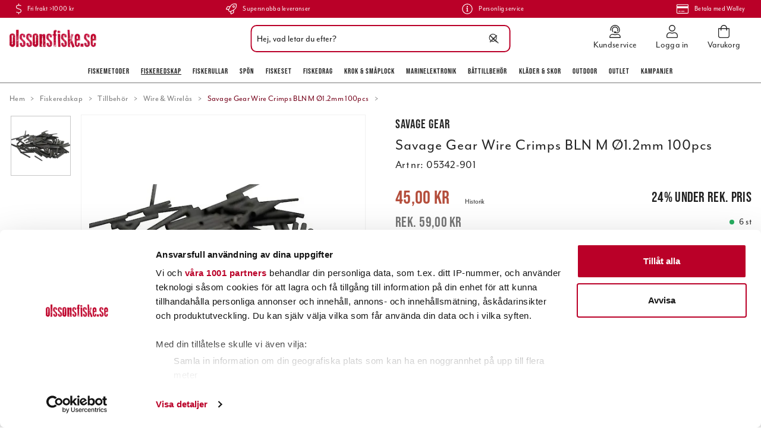

--- FILE ---
content_type: text/html
request_url: https://www.olssonsfiske.se/fiskeredskap/tillbehor/wire-tafsmaterial/savage-gear-wire-crimps-bln-m-o12mm-100pcs
body_size: 56301
content:
<!doctype html><html lang="sv"><head><meta charset="utf-8"/><title data-rh="true">Savage Gear Wire Crimps BLN M Ø1.2mm 100pcs online hos olssonsfiske.se</title>
  <script>
  window.polyFillsLoaded = false;

    // This is the base function that is later supplanted by startClient.tsx when it is ready to start the client
  window.bootShop = function() {
    window.polyFillsLoaded = true;
  };  
  
  // Set the polyFillsLoaded flag to true and start the shop
  window.onPolyfillLoad = function() {
    window.polyFillsLoaded = true;
    window.bootShop();
  };  
    
  
  // If polyfill service does not respond, start the shop anyway
  if (false) {
    setTimeout(function () {
      if(!window.polyFillsLoaded) {
        window.bootShop();
      }
    }, 5000);
  }
  </script>

  <script>window.bootShop();</script>
<link data-chunk="ProductPage" rel="preload" as="style" href="/static/css/style-ProductPage-cedd9537.chunk.css">
<link data-chunk="client" rel="preload" as="style" href="/static/css/style-3897ff10.css">
<link data-chunk="client" rel="preload" as="script" href="/static/js/apollo.6.3.5.vendor.js">
<link data-chunk="client" rel="preload" as="script" href="/static/js/react.6.3.5.vendor.js">
<link data-chunk="client" rel="preload" as="script" href="/static/js/bundle.4886e5d9.js">
<link data-chunk="client" rel="preload" as="script" href="/static/js/bundle.7d7b522e.js">
<link data-chunk="ProductPage" rel="preload" as="script" href="/static/js/747.d3a1a3ba.chunk.js">
<link data-chunk="ProductPage" rel="preload" as="script" href="/static/js/81.72a74f70.chunk.js">
<link data-chunk="ProductPage" rel="preload" as="script" href="/static/js/98.97f1ef65.chunk.js">
<link data-chunk="ProductPage" rel="preload" as="script" href="/static/js/473.9a1f77db.chunk.js">
<link data-chunk="ProductPage" rel="preload" as="script" href="/static/js/753.2f7a3d4b.chunk.js">
<link data-chunk="ProductPage" rel="preload" as="script" href="/static/js/ProductPage.48a4aca6.chunk.js"><script>window.polyFillsLoaded=!0</script><meta name="viewport" content="width=device-width,initial-scale=1,shrink-to-fit=no"/><meta name="theme-color" content="#000000"/><link rel="manifest" href="/manifest.json"/><link rel="icon" href="/favicon.ico" sizes="32x32"/><link rel="apple-touch-icon" href="/apple-touch-icon.png"/><meta data-rh="true" name="description" content="Savage Gear Wire Crimps BLN
Perfekta wirel&amp;aring;s till Savage Gear wire.

  
    
      Modell
      Grovlek
      Diameter
    
    
      900
      S
      1"/><meta data-rh="true" name="keywords" content="|!CategoryName!|, fiskebutik på nätet, fiskebutik online, jerkfiske, jerk, vertikalfiske, vertikal, outdoor, fiskebutik, online, onlinebutik, nätbutik, fiskeprylar, sportfiskegrejer, sportfiskeprylar, fiskegrejer, abu, abu garcia, berkley, beten, pure fishing, nano, esox, drag, fiske, fiskedrag, sportfiske, fiskeredskap, fiskeutrustning, fisk, fiska, fiskekniv, filekniv, fireline, flätlina, fiskelina, olsons fiske, ohlsons fiske, ohlssons fiske, olssons fiske, olssonsfiske, sportfiska, sportfiske, sport, fritid, fritidsfiske, outdoor, ute, natur, kräftbur, kräftmjärde, trappy, äventyr, trolling, trollingfiske, trollingdrag, trolla, svirvla, kasta, vinterfiske, vinterfiska, isfiske, isfiska, ismete, flugfiske, flugfiska, flugbindning, fluga, vertikalfiske, spinnfiske, haspel, mete, meta, havsfiske, angel, angelfiske, angelfiska, bete, beten, wobbler, spinnare, skeddrag, drag, rulle, rullar, fiskerulle, fiskerullar, spö, spön, abu, abu garcia, berkley, penn, fenwick, doggerlina, mitchell, penn, shakespeare, spider, stren, purefishing, shimano, ron thompson, trollingcenter, trolling, trolla, okuma, savagear, prologic, bios, daiwa, power bait, wiggler, watersnake, bomber, ciscokid, land, hav, kust, sjö, flod, å, vatten, vinter, sommar, vår, höst, flöte, båt, båtmotor, lina, linor, krok, enkelkrok, flugkrok, trekrok, tafs, wire, djuprigg, flytoverall, sundridge, normark, svendsen, shimano, okuma, fenwick, berkley, power bait, mask, maggot, kläder, fiske kläder, fiskekläder, flytväst, baltic, rapala, nokia, power, stövlar, buster jerk, vadarstövlar, gulp, löja, nokia, predator, wolfram, wobbler, mormyska, imax, regatta, nedfiske, nedjiggar, creaturebaits, kräftjiggar, nedspön, nedhead, nedskallar, nedjigghuvud, googan baits"/><meta data-rh="true" property="og:url" content="https://www.olssonsfiske.se/fiskeredskap/tillbehor/wire-tafsmaterial/savage-gear-wire-crimps-bln-m-o12mm-100pcs"/><meta data-rh="true" property="og:title" content="Savage Gear Wire Crimps BLN M Ø1.2mm 100pcs online hos olssonsfiske.se"/><meta data-rh="true" property="og:description" content="Savage Gear Wire Crimps BLN
Perfekta wirel&amp;aring;s till Savage Gear wire.

  
    
      Modell
      Grovlek
      Diameter
    
    
      900
      S
      1"/><meta data-rh="true" property="og:image" content="https://www.olssonsfiske.se/pub_images/original/05342-900-05342-901-05342-902-05342-903.jpg"/><meta data-rh="true" property="product:original_price:amount" content="59"/><meta data-rh="true" property="product:price:amount" content="45"/><meta data-rh="true" property="og:price:currency" content="SEK"/><meta data-rh="true" property="product:availability" content="true"/><link data-rh="true" rel="preconnect" href="https://storeapi.jetshop.io"/><link data-rh="true" rel="canonical" href="https://www.olssonsfiske.se/fiskeredskap/tillbehor/wire-tafsmaterial/savage-gear-wire-crimps-bln-m-o12mm-100pcs"/><script>window.__ACTIVE_BREAKPOINT__ = "lg";</script><link data-chunk="client" rel="stylesheet" href="/static/css/style-3897ff10.css">
<link data-chunk="ProductPage" rel="stylesheet" href="/static/css/style-ProductPage-cedd9537.chunk.css"></head><body class="no-js"><script>document.body.className=document.body.className.replace("no-js","")</script><div id="root"><div class="cb78wnl"><div data-scrolling="false" class="d17r8ep0"></div><header class="dbpo9ds"><div data-scrolling="false" class="t1sr166x"><div class="max-width-wrapper mjqp9b6"><div class="c1xoah0j"><ul class="top-bar-usp-list"><li class="ltgrx9t"><svg aria-hidden="true" focusable="false" data-prefix="fal" data-icon="dollar-sign" class="svg-inline--fa fa-dollar-sign s1twxchp" role="img" xmlns="http://www.w3.org/2000/svg" viewBox="0 0 256 512"><path fill="currentColor" d="M191.9 259.3L73.7 222.2C49.2 214.5 32 189 32 160.3 32 124.8 57.6 96 89 96h73.8c22.2 0 43.3 8.6 60.1 24.5 3.1 2.9 7.8 3.2 11 .3l11.9-10.8c3.4-3.1 3.6-8.4.4-11.6-22.8-22-52.7-34.5-83.3-34.5H144V8c0-4.4-3.6-8-8-8h-16c-4.4 0-8 3.6-8 8v56H89c-49.1 0-89 43.2-89 96.3 0 42.6 26.4 80.6 64.1 92.4l118.2 37.1c24.6 7.7 41.7 33.2 41.7 61.9 0 35.4-25.6 64.3-57 64.3H93.2c-22.2 0-43.3-8.6-60.1-24.5-3.1-2.9-7.8-3.2-11-.3L10.3 402c-3.3 3-3.6 8.4-.3 11.5 22.8 22 52.7 34.5 83.3 34.5H112v56c0 4.4 3.6 8 8 8h16c4.4 0 8-3.6 8-8v-56h23c49.1 0 89-43.2 89-96.3 0-42.5-26.4-80.5-64.1-92.4z"></path></svg><span>Fri frakt >1000 kr</span></li><li class="ltgrx9t"><svg aria-hidden="true" focusable="false" data-prefix="fal" data-icon="rocket" class="svg-inline--fa fa-rocket s1twxchp" role="img" xmlns="http://www.w3.org/2000/svg" viewBox="0 0 512 512"><path fill="currentColor" d="M505.07337,19.34375C503.85462,13.73438,498.32338,8.20312,492.72964,7c-32.62885-7-58.162-7-83.57017-7C305.39988,0,242.95858,55.09375,196.236,128H94.82015c-16.34567.01562-35.53314,11.875-42.87883,26.48438L2.53125,253.29688A28.125,28.125,0,0,0,0,264a24.00659,24.00659,0,0,0,24.00191,24h92.63266l-10.59373,21.42188c-9.33592,18.91015,4.27733,34.77539,6.15624,36.625l53.75381,53.71874c1.85352,1.86329,17.789,15.47852,36.62885,6.14063l21.37692-10.57813V488a24.14815,24.14815,0,0,0,24.00191,24,28.02956,28.02956,0,0,0,10.625-2.53125l98.72835-49.39063c14.625-7.3125,26.50191-26.5,26.50191-42.85937V315.70312C456.6008,268.9375,511.98156,206.25,511.98156,103,512.07531,77.46875,512.07531,52,505.07337,19.34375ZM36.94134,256l43.59759-87.20312c2.46874-4.82813,8.84373-8.78126,14.28122-8.79688h85.19517c-13.93943,28.0625-31.72065,64-47.56632,96ZM351.84316,417.1875c-.03125,5.4375-4.002,11.84375-8.87694,14.26562L255.95855,475V379.48438c32.00386-15.82813,67.81825-33.59376,95.88461-47.54688Zm14.625-128.28125c-39.50383,19.78125-135.88649,67.4375-177.92157,88.23437l-53.81632-53.54687c20.87692-42.23437,68.537-138.59375,88.22642-178.1875C273.17923,67,330.65374,32,409.15947,32c21.53317,0,42.00384,0,66.63075,4.29688,4.34374,24.85937,4.25,45.20312,4.18749,66.6875C479.97771,181.0625,444.97582,238.45312,366.46813,288.90625ZM367.98962,88.0293a55.99512,55.99512,0,1,0,55.99209,55.99414A56.01691,56.01691,0,0,0,367.98962,88.0293Zm0,79.99218a23.998,23.998,0,1,1,23.99605-23.998A24.02247,24.02247,0,0,1,367.98962,168.02148Z"></path></svg><span>Supersnabba leveranser</span></li><li class="ltgrx9t"><svg aria-hidden="true" focusable="false" data-prefix="fal" data-icon="info-circle" class="svg-inline--fa fa-info-circle s1twxchp" role="img" xmlns="http://www.w3.org/2000/svg" viewBox="0 0 512 512"><path fill="currentColor" d="M256 40c118.621 0 216 96.075 216 216 0 119.291-96.61 216-216 216-119.244 0-216-96.562-216-216 0-119.203 96.602-216 216-216m0-32C119.043 8 8 119.083 8 256c0 136.997 111.043 248 248 248s248-111.003 248-248C504 119.083 392.957 8 256 8zm-36 344h12V232h-12c-6.627 0-12-5.373-12-12v-8c0-6.627 5.373-12 12-12h48c6.627 0 12 5.373 12 12v140h12c6.627 0 12 5.373 12 12v8c0 6.627-5.373 12-12 12h-72c-6.627 0-12-5.373-12-12v-8c0-6.627 5.373-12 12-12zm36-240c-17.673 0-32 14.327-32 32s14.327 32 32 32 32-14.327 32-32-14.327-32-32-32z"></path></svg><span>Personlig service</span></li><li class="ltgrx9t"><svg aria-hidden="true" focusable="false" data-prefix="fal" data-icon="credit-card" class="svg-inline--fa fa-credit-card s1twxchp" role="img" xmlns="http://www.w3.org/2000/svg" viewBox="0 0 576 512"><path fill="currentColor" d="M528 32H48C21.5 32 0 53.5 0 80v352c0 26.5 21.5 48 48 48h480c26.5 0 48-21.5 48-48V80c0-26.5-21.5-48-48-48zM48 64h480c8.8 0 16 7.2 16 16v48H32V80c0-8.8 7.2-16 16-16zm480 384H48c-8.8 0-16-7.2-16-16V224h512v208c0 8.8-7.2 16-16 16zm-336-84v8c0 6.6-5.4 12-12 12h-72c-6.6 0-12-5.4-12-12v-8c0-6.6 5.4-12 12-12h72c6.6 0 12 5.4 12 12zm192 0v8c0 6.6-5.4 12-12 12H236c-6.6 0-12-5.4-12-12v-8c0-6.6 5.4-12 12-12h136c6.6 0 12 5.4 12 12z"></path></svg><span>Betala med Walley</span></li></ul></div></div></div><div data-scrolling="false" class="d1n9xo22"><div class="page-padding p1eyj0vh"><div class="i9oo5t2"><div data-scrolling="false" class="srrfwnd"><a title="Hem" href="/"><div data-flight-image-container="" data-flight-image-loaded="false" style="position:relative;overflow:hidden;width:100%;height:auto;padding-bottom:20.5479%"><picture data-flight-image-placeholder=""><img alt="" src="https://www.olssonsfiske.se/pub_images/original/olssonsfiske_logo.png?extend=copy&amp;width=146&amp;method=fit&amp;height=30&amp;sigma=2.5&amp;minampl=0.5&amp;quality=30&amp;type=auto" loading="lazy" aria-hidden="true" style="position:absolute;top:0;left:0;width:100%;height:100%;padding-top:0;object-position:center;object-fit:contain;opacity:0.6;transition-delay:500ms;font-family:&quot;object-fit: contain&quot;"/></picture><picture data-flight-image=""><source type="image/webp" srcSet="https://www.olssonsfiske.se/pub_images/original/olssonsfiske_logo.png?extend=copy&amp;width=146&amp;method=fit&amp;height=30&amp;type=webp 146w, https://www.olssonsfiske.se/pub_images/original/olssonsfiske_logo.png?extend=copy&amp;width=292&amp;method=fit&amp;height=60&amp;type=webp 292w" sizes="(max-width: 20rem) 146px, (max-width: 40rem) 146px, (max-width: 50rem) 146px, (max-width: 64rem) 146px, 146px"/><source type="image/png" srcSet="https://www.olssonsfiske.se/pub_images/original/olssonsfiske_logo.png?extend=copy&amp;width=146&amp;method=fit&amp;height=30 146w, https://www.olssonsfiske.se/pub_images/original/olssonsfiske_logo.png?extend=copy&amp;width=292&amp;method=fit&amp;height=60 292w" sizes="(max-width: 20rem) 146px, (max-width: 40rem) 146px, (max-width: 50rem) 146px, (max-width: 64rem) 146px, 146px"/><img alt="Logo of Olssons Fiske" sizes="(max-width: 20rem) 146px, (max-width: 40rem) 146px, (max-width: 50rem) 146px, (max-width: 64rem) 146px, 146px" srcSet="https://www.olssonsfiske.se/pub_images/original/olssonsfiske_logo.png?extend=copy&amp;width=146&amp;method=fit&amp;height=30 146w, https://www.olssonsfiske.se/pub_images/original/olssonsfiske_logo.png?extend=copy&amp;width=292&amp;method=fit&amp;height=60 292w" src="https://www.olssonsfiske.se/pub_images/original/olssonsfiske_logo.png" loading="lazy" fetchpriority="auto" style="position:absolute;top:0;left:0;width:100%;height:100%;padding-top:0;object-position:center;object-fit:contain;opacity:0;transition:opacity 500ms;font-family:&quot;object-fit: contain&quot;"/></picture><noscript><picture><img alt="Logo of Olssons Fiske" sizes="(max-width: 20rem) 146px, (max-width: 40rem) 146px, (max-width: 50rem) 146px, (max-width: 64rem) 146px, 146px" srcSet="https://www.olssonsfiske.se/pub_images/original/olssonsfiske_logo.png?extend=copy&amp;width=146&amp;method=fit&amp;height=30 146w, https://www.olssonsfiske.se/pub_images/original/olssonsfiske_logo.png?extend=copy&amp;width=292&amp;method=fit&amp;height=60 292w" src="https://www.olssonsfiske.se/pub_images/original/olssonsfiske_logo.png" loading="lazy" fetchpriority="auto" style="position:absolute;top:0;left:0;width:100%;height:100%;padding-top:0;object-position:center;object-fit:contain"/></picture></noscript></div></a></div><div class="svvyv8u"><div class="findify-search-bar  s1d3pc0j"><div><input id="findify-search-input" type="search" aria-label="Sök" placeholder="Hej, vad letar du efter?" value=""/><span class="search-icon"><svg aria-hidden="true" focusable="false" data-prefix="fal" data-icon="search" class="svg-inline--fa fa-search sl7vid7" role="img" xmlns="http://www.w3.org/2000/svg" viewBox="0 0 512 512"><path fill="currentColor" d="M508.5 481.6l-129-129c-2.3-2.3-5.3-3.5-8.5-3.5h-10.3C395 312 416 262.5 416 208 416 93.1 322.9 0 208 0S0 93.1 0 208s93.1 208 208 208c54.5 0 104-21 141.1-55.2V371c0 3.2 1.3 6.2 3.5 8.5l129 129c4.7 4.7 12.3 4.7 17 0l9.9-9.9c4.7-4.7 4.7-12.3 0-17zM208 384c-97.3 0-176-78.7-176-176S110.7 32 208 32s176 78.7 176 176-78.7 176-176 176z"></path></svg></span><span class="close-icon"><svg width="13" height="13" viewBox="0 0 13 13" xmlns="http://www.w3.org/2000/svg"><path d="M6.3 6.26l-.347-.36-.373.36.373.36.347-.36zM11.61.44L5.953 5.9l.694.72 5.657-5.46-.694-.72zM5.953 6.62l5.657 5.458.694-.72L6.647 5.9l-.694.72z" fill="#FFF"></path><path d="M6.3 6.24l.347.36.373-.36-.373-.36-.347.36zM.99 12.06L6.647 6.6l-.694-.72-5.657 5.46.694.72zm5.657-6.18L.99.423l-.694.72L5.953 6.6l.694-.72z" fill="#FFF"></path></svg></span></div></div></div><ul class="top-nav-list right ly0v7d6"><li font-size="1" class="l1smy2jg"><a class="h1esmc24" href="/kundservice"><svg aria-hidden="true" focusable="false" data-prefix="fal" data-icon="user-headset" class="svg-inline--fa fa-user-headset header-icon" role="img" xmlns="http://www.w3.org/2000/svg" viewBox="0 0 448 512"><path fill="currentColor" d="M320 352h-4.7c-12.16 0-24 2.9-35.5 6.8a173.76 173.76 0 0 1-111.64 0c-11.48-3.9-23.29-6.78-35.42-6.78H128A128 128 0 0 0 0 480a32 32 0 0 0 32 32h384a32 32 0 0 0 32-32 128 128 0 0 0-128-128zM32 480a96.1 96.1 0 0 1 96-96h4.74c6.92 0 14.92 1.62 25.16 5.09a205.75 205.75 0 0 0 132.16 0c10.31-3.49 18.33-5.11 25.24-5.11h4.7a96.1 96.1 0 0 1 96 96zm16-256a16 16 0 0 0 16-16v-16c0-88.22 71.78-160 160-160s160 71.78 160 160v16a80.09 80.09 0 0 1-80 80h-32a32 32 0 0 0-32-32h-32a32 32 0 0 0 0 64h96a112.14 112.14 0 0 0 112-112v-16C416 86.12 329.88 0 224 0S32 86.12 32 192v16a16 16 0 0 0 16 16zM224 96a95.57 95.57 0 0 1 71.23 159.76c0 .09.13.15.18.24H304a47.89 47.89 0 0 0 40.55-22.58C349 220.36 352 206.58 352 192a128 128 0 0 0-256 0c0 40.42 19.1 76 48.35 99.47-.06-1.17-.35-2.28-.35-3.47a63.25 63.25 0 0 1 8.93-32A95.58 95.58 0 0 1 224 96z"></path></svg><span class="h1blia41">Kundservice</span></a></li><li font-size="1" class="l1smy2jg"><a class="h1esmc24" href="/my-pages"><svg aria-hidden="true" focusable="false" data-prefix="fal" data-icon="user" class="svg-inline--fa fa-user header-icon" role="img" xmlns="http://www.w3.org/2000/svg" viewBox="0 0 448 512"><path fill="currentColor" d="M313.6 288c-28.7 0-42.5 16-89.6 16-47.1 0-60.8-16-89.6-16C60.2 288 0 348.2 0 422.4V464c0 26.5 21.5 48 48 48h352c26.5 0 48-21.5 48-48v-41.6c0-74.2-60.2-134.4-134.4-134.4zM416 464c0 8.8-7.2 16-16 16H48c-8.8 0-16-7.2-16-16v-41.6C32 365.9 77.9 320 134.4 320c19.6 0 39.1 16 89.6 16 50.4 0 70-16 89.6-16 56.5 0 102.4 45.9 102.4 102.4V464zM224 256c70.7 0 128-57.3 128-128S294.7 0 224 0 96 57.3 96 128s57.3 128 128 128zm0-224c52.9 0 96 43.1 96 96s-43.1 96-96 96-96-43.1-96-96 43.1-96 96-96z"></path></svg><span class="h1blia41">Logga in</span></a></li><li font-size="1" class="l1smy2jg"><button class="b1sx7fzi"><svg aria-hidden="true" focusable="false" data-prefix="fal" data-icon="shopping-bag" class="svg-inline--fa fa-shopping-bag header-icon" role="img" xmlns="http://www.w3.org/2000/svg" viewBox="0 0 448 512"><path fill="currentColor" d="M352 128C352 57.421 294.579 0 224 0 153.42 0 96 57.421 96 128H0v304c0 44.183 35.817 80 80 80h288c44.183 0 80-35.817 80-80V128h-96zM224 32c52.935 0 96 43.065 96 96H128c0-52.935 43.065-96 96-96zm192 400c0 26.467-21.533 48-48 48H80c-26.467 0-48-21.533-48-48V160h64v48c0 8.837 7.164 16 16 16s16-7.163 16-16v-48h192v48c0 8.837 7.163 16 16 16s16-7.163 16-16v-48h64v272z"></path></svg><span class="h1blia41"><span>Varukorg</span></span></button></li></ul></div></div></div><div data-scrolling="false" class="d199yfgz"><ul data-scrolling="false" class="l1kfsmkv"><li class=""><a href="/fiskemetoder">Fiskemetoder</a></li><li class=""><a aria-current="page" class="active" href="/fiskeredskap">Fiskeredskap</a></li><li class=""><a href="/rullar-2">Fiskerullar</a></li><li class=""><a href="/spon-2">Spön</a></li><li class=""><a href="/fiskeset">Fiskeset</a></li><li class=""><a href="/beten">Fiskedrag</a></li><li class=""><a href="/krok-smaplock">Krok &amp; Småplock</a></li><li class=""><a href="/marinelektronik">Marinelektronik</a></li><li class=""><a href="/battillbehor">Båttillbehör</a></li><li class=""><a href="/klader-skor">Kläder &amp; skor</a></li><li class=""><a href="/outdoor">Outdoor</a></li><li class=""><a href="/outlet">Outlet</a></li><li class=""><a href="/kampanjer">Kampanjer</a></li></ul></div></header><main class="c19xxxo7"><div class="mb667ip"><script data-testid="structured-data" type="application/ld+json">{"@context":"https://schema.org","@type":"Product","name":"Savage Gear Wire Crimps BLN M Ø1.2mm 100pcs","description":"<p><strong>Savage Gear Wire Crimps BLN</strong></p>\n<p>Perfekta wirel&aring;s till Savage Gear wire.</p>\n<div>\n  <table class=\"product-table\">\n    <tr class=\"product-table-header\">\n      <td>Modell</td>\n      <td>Grovlek</td>\n      <td>Diameter</td>\n    </tr>\n    <tr class=\"product-table-article\">\n      <td>900</td>\n      <td>S</td>\n      <td>1,0mm</td>\n    </tr>\n    <tr class=\"product-table-article\">\n      <td>893</td>\n      <td>10m</td>\n      <td>0,45mm</td>\n    </tr>\n    <tr class=\"product-table-article\">\n      <td>894</td>\n      <td>10m</td>\n      <td>0,54mm</td>\n    </tr>\n  </table>\n</div>\n<p><strong>SPECIFIKATIONER</strong></p>\n<ul>\n  <li>Svart M&auml;ssing</li>\n</ul>\n<p><em>Vi reserverar oss f&ouml;r ev. faktafel, ovanst&aring;ende uppgifter &auml;r l&auml;mnade av v&aring;r leverant&ouml;r.</em></p>","image":["https://www.olssonsfiske.se/pub_images/original/05342-900-05342-901-05342-902-05342-903.jpg"],"mpn":"05342-901","sku":"05342-901","productID":"05342-901","offers":{"@type":"Offer","priceCurrency":"SEK","price":45,"url":"https://www.olssonsfiske.se/fiskeredskap/tillbehor/wire-tafsmaterial/savage-gear-wire-crimps-bln-m-o12mm-100pcs","availability":"https://schema.org/InStock"}}</script><div class="p1b8p0mj max-width-wrapper mjqp9b6"><div style="min-height:2rem;width:100%"><div class="breadcrumbs-wrapper b1xn6lpx"><script data-testid="structured-data" type="application/ld+json">{"@context":"https://schema.org","@type":"BreadcrumbList","itemListElement":[{"@type":"ListItem","position":1,"name":"Fiskeredskap","item":"https://www.olssonsfiske.se/fiskeredskap"},{"@type":"ListItem","position":2,"name":"Tillbehör","item":"https://www.olssonsfiske.se/fiskeredskap/tillbehor"},{"@type":"ListItem","position":3,"name":"Wire & Wirelås","item":"https://www.olssonsfiske.se/fiskeredskap/tillbehor/wire-tafsmaterial"},{"@type":"ListItem","position":4,"name":"Savage Gear Wire Crimps BLN M Ø1.2mm 100pcs"}]}</script><ul class="s1trcchx"><li class="b1943hhp"><a href="/">Hem</a></li><li class="b1943hhp"><a href="/fiskeredskap">Fiskeredskap</a></li><li class="b1943hhp"><a href="/fiskeredskap/tillbehor">Tillbehör</a></li><li class="b1943hhp"><a href="/fiskeredskap/tillbehor/wire-tafsmaterial">Wire &amp; Wirelås</a></li><li class="b1943hhp">Savage Gear Wire Crimps BLN M Ø1.2mm 100pcs</li></ul></div></div><div class="p1obqcq9"><section class="product-images-wrapper siqrqxy"><div class="w18dshkq"><div class="wv6xa73"><div class="main-wrapper m19zsb5x"><div class="sm2f8ew"><div class="slick-slider slick-initialized"><div class="slick-list"><div class="slick-track" style="width:100%;left:0%"><div data-index="0" class="slick-slide slick-active slick-current" tabindex="-1" aria-hidden="false" style="outline:none;width:100%"><div><div tabindex="-1" style="width:100%;display:inline-block" class="ixl6hia"><div data-flight-image-container="" data-flight-image-loaded="false" style="position:relative;overflow:hidden;width:100%;height:auto;padding-bottom:100.0000%"><picture data-flight-image-placeholder=""><img alt="" src="https://www.olssonsfiske.se/pub_images/original/05342-900-05342-901-05342-902-05342-903.jpg?extend=copy&amp;width=320&amp;method=fit&amp;height=320&amp;sigma=2.5&amp;minampl=0.5&amp;quality=30&amp;type=auto" loading="lazy" aria-hidden="true" style="position:absolute;top:0;left:0;width:100%;height:100%;padding-top:0;object-position:center;object-fit:contain;opacity:0.6;transition-delay:500ms;font-family:&quot;object-fit: contain&quot;"/></picture><picture data-flight-image=""><source type="image/webp" srcSet="https://www.olssonsfiske.se/pub_images/original/05342-900-05342-901-05342-902-05342-903.jpg?extend=copy&amp;width=1000&amp;method=fit&amp;height=1000&amp;type=webp 1000w, https://www.olssonsfiske.se/pub_images/original/05342-900-05342-901-05342-902-05342-903.jpg?extend=copy&amp;width=1280&amp;method=fit&amp;height=1280&amp;type=webp 1280w, https://www.olssonsfiske.se/pub_images/original/05342-900-05342-901-05342-902-05342-903.jpg?extend=copy&amp;width=1600&amp;method=fit&amp;height=1600&amp;type=webp 1600w, https://www.olssonsfiske.se/pub_images/original/05342-900-05342-901-05342-902-05342-903.jpg?extend=copy&amp;width=320&amp;method=fit&amp;height=320&amp;type=webp 320w, https://www.olssonsfiske.se/pub_images/original/05342-900-05342-901-05342-902-05342-903.jpg?extend=copy&amp;width=500&amp;method=fit&amp;height=500&amp;type=webp 500w, https://www.olssonsfiske.se/pub_images/original/05342-900-05342-901-05342-902-05342-903.jpg?extend=copy&amp;width=640&amp;method=fit&amp;height=640&amp;type=webp 640w, https://www.olssonsfiske.se/pub_images/original/05342-900-05342-901-05342-902-05342-903.jpg?extend=copy&amp;width=800&amp;method=fit&amp;height=800&amp;type=webp 800w" sizes="(max-width: 20rem) 100vw, (max-width: 40rem) 100vw, (max-width: 50rem) 100vw, (max-width: 64rem) 500px, 500px"/><source type="image/jpeg" srcSet="https://www.olssonsfiske.se/pub_images/original/05342-900-05342-901-05342-902-05342-903.jpg?extend=copy&amp;width=1000&amp;method=fit&amp;height=1000 1000w, https://www.olssonsfiske.se/pub_images/original/05342-900-05342-901-05342-902-05342-903.jpg?extend=copy&amp;width=1280&amp;method=fit&amp;height=1280 1280w, https://www.olssonsfiske.se/pub_images/original/05342-900-05342-901-05342-902-05342-903.jpg?extend=copy&amp;width=1600&amp;method=fit&amp;height=1600 1600w, https://www.olssonsfiske.se/pub_images/original/05342-900-05342-901-05342-902-05342-903.jpg?extend=copy&amp;width=320&amp;method=fit&amp;height=320 320w, https://www.olssonsfiske.se/pub_images/original/05342-900-05342-901-05342-902-05342-903.jpg?extend=copy&amp;width=500&amp;method=fit&amp;height=500 500w, https://www.olssonsfiske.se/pub_images/original/05342-900-05342-901-05342-902-05342-903.jpg?extend=copy&amp;width=640&amp;method=fit&amp;height=640 640w, https://www.olssonsfiske.se/pub_images/original/05342-900-05342-901-05342-902-05342-903.jpg?extend=copy&amp;width=800&amp;method=fit&amp;height=800 800w" sizes="(max-width: 20rem) 100vw, (max-width: 40rem) 100vw, (max-width: 50rem) 100vw, (max-width: 64rem) 500px, 500px"/><img alt="" sizes="(max-width: 20rem) 100vw, (max-width: 40rem) 100vw, (max-width: 50rem) 100vw, (max-width: 64rem) 500px, 500px" srcSet="https://www.olssonsfiske.se/pub_images/original/05342-900-05342-901-05342-902-05342-903.jpg?extend=copy&amp;width=1000&amp;method=fit&amp;height=1000 1000w, https://www.olssonsfiske.se/pub_images/original/05342-900-05342-901-05342-902-05342-903.jpg?extend=copy&amp;width=1280&amp;method=fit&amp;height=1280 1280w, https://www.olssonsfiske.se/pub_images/original/05342-900-05342-901-05342-902-05342-903.jpg?extend=copy&amp;width=1600&amp;method=fit&amp;height=1600 1600w, https://www.olssonsfiske.se/pub_images/original/05342-900-05342-901-05342-902-05342-903.jpg?extend=copy&amp;width=320&amp;method=fit&amp;height=320 320w, https://www.olssonsfiske.se/pub_images/original/05342-900-05342-901-05342-902-05342-903.jpg?extend=copy&amp;width=500&amp;method=fit&amp;height=500 500w, https://www.olssonsfiske.se/pub_images/original/05342-900-05342-901-05342-902-05342-903.jpg?extend=copy&amp;width=640&amp;method=fit&amp;height=640 640w, https://www.olssonsfiske.se/pub_images/original/05342-900-05342-901-05342-902-05342-903.jpg?extend=copy&amp;width=800&amp;method=fit&amp;height=800 800w" src="https://www.olssonsfiske.se/pub_images/original/05342-900-05342-901-05342-902-05342-903.jpg" loading="lazy" fetchpriority="auto" style="position:absolute;top:0;left:0;width:100%;height:100%;padding-top:0;object-position:center;object-fit:contain;opacity:0;transition:opacity 500ms;font-family:&quot;object-fit: contain&quot;"/></picture><noscript><picture><img alt="" sizes="(max-width: 20rem) 100vw, (max-width: 40rem) 100vw, (max-width: 50rem) 100vw, (max-width: 64rem) 500px, 500px" srcSet="https://www.olssonsfiske.se/pub_images/original/05342-900-05342-901-05342-902-05342-903.jpg?extend=copy&amp;width=1000&amp;method=fit&amp;height=1000 1000w, https://www.olssonsfiske.se/pub_images/original/05342-900-05342-901-05342-902-05342-903.jpg?extend=copy&amp;width=1280&amp;method=fit&amp;height=1280 1280w, https://www.olssonsfiske.se/pub_images/original/05342-900-05342-901-05342-902-05342-903.jpg?extend=copy&amp;width=1600&amp;method=fit&amp;height=1600 1600w, https://www.olssonsfiske.se/pub_images/original/05342-900-05342-901-05342-902-05342-903.jpg?extend=copy&amp;width=320&amp;method=fit&amp;height=320 320w, https://www.olssonsfiske.se/pub_images/original/05342-900-05342-901-05342-902-05342-903.jpg?extend=copy&amp;width=500&amp;method=fit&amp;height=500 500w, https://www.olssonsfiske.se/pub_images/original/05342-900-05342-901-05342-902-05342-903.jpg?extend=copy&amp;width=640&amp;method=fit&amp;height=640 640w, https://www.olssonsfiske.se/pub_images/original/05342-900-05342-901-05342-902-05342-903.jpg?extend=copy&amp;width=800&amp;method=fit&amp;height=800 800w" src="https://www.olssonsfiske.se/pub_images/original/05342-900-05342-901-05342-902-05342-903.jpg" loading="lazy" fetchpriority="auto" style="position:absolute;top:0;left:0;width:100%;height:100%;padding-top:0;object-position:center;object-fit:contain"/></picture></noscript></div></div></div></div></div></div></div></div></div><div class="thumbs-wrapper wlyp2va"><div class="selected ibmn9bs"><div data-flight-image-container="" data-flight-image-loaded="false" style="position:relative;overflow:hidden;width:100%;height:auto;padding-bottom:100.0000%"><picture data-flight-image-placeholder=""><img alt="" src="https://www.olssonsfiske.se/pub_images/original/05342-900-05342-901-05342-902-05342-903.jpg?extend=copy&amp;width=250&amp;method=fit&amp;height=250&amp;sigma=2.5&amp;minampl=0.5&amp;quality=30&amp;type=auto" loading="lazy" aria-hidden="true" style="position:absolute;top:0;left:0;width:100%;height:100%;padding-top:0;object-position:center;object-fit:contain;opacity:0.6;transition-delay:500ms;font-family:&quot;object-fit: contain&quot;"/></picture><picture data-flight-image=""><source type="image/webp" srcSet="https://www.olssonsfiske.se/pub_images/original/05342-900-05342-901-05342-902-05342-903.jpg?extend=copy&amp;width=250&amp;method=fit&amp;height=250&amp;type=webp 250w, https://www.olssonsfiske.se/pub_images/original/05342-900-05342-901-05342-902-05342-903.jpg?extend=copy&amp;width=500&amp;method=fit&amp;height=500&amp;type=webp 500w" sizes="(max-width: 20rem) 250px, (max-width: 40rem) 250px, (max-width: 50rem) 250px, (max-width: 64rem) 250px, 250px"/><source type="image/jpeg" srcSet="https://www.olssonsfiske.se/pub_images/original/05342-900-05342-901-05342-902-05342-903.jpg?extend=copy&amp;width=250&amp;method=fit&amp;height=250 250w, https://www.olssonsfiske.se/pub_images/original/05342-900-05342-901-05342-902-05342-903.jpg?extend=copy&amp;width=500&amp;method=fit&amp;height=500 500w" sizes="(max-width: 20rem) 250px, (max-width: 40rem) 250px, (max-width: 50rem) 250px, (max-width: 64rem) 250px, 250px"/><img alt="" sizes="(max-width: 20rem) 250px, (max-width: 40rem) 250px, (max-width: 50rem) 250px, (max-width: 64rem) 250px, 250px" srcSet="https://www.olssonsfiske.se/pub_images/original/05342-900-05342-901-05342-902-05342-903.jpg?extend=copy&amp;width=250&amp;method=fit&amp;height=250 250w, https://www.olssonsfiske.se/pub_images/original/05342-900-05342-901-05342-902-05342-903.jpg?extend=copy&amp;width=500&amp;method=fit&amp;height=500 500w" src="https://www.olssonsfiske.se/pub_images/original/05342-900-05342-901-05342-902-05342-903.jpg" loading="lazy" fetchpriority="auto" style="position:absolute;top:0;left:0;width:100%;height:100%;padding-top:0;object-position:center;object-fit:contain;opacity:0;transition:opacity 500ms;font-family:&quot;object-fit: contain&quot;"/></picture><noscript><picture><img alt="" sizes="(max-width: 20rem) 250px, (max-width: 40rem) 250px, (max-width: 50rem) 250px, (max-width: 64rem) 250px, 250px" srcSet="https://www.olssonsfiske.se/pub_images/original/05342-900-05342-901-05342-902-05342-903.jpg?extend=copy&amp;width=250&amp;method=fit&amp;height=250 250w, https://www.olssonsfiske.se/pub_images/original/05342-900-05342-901-05342-902-05342-903.jpg?extend=copy&amp;width=500&amp;method=fit&amp;height=500 500w" src="https://www.olssonsfiske.se/pub_images/original/05342-900-05342-901-05342-902-05342-903.jpg" loading="lazy" fetchpriority="auto" style="position:absolute;top:0;left:0;width:100%;height:100%;padding-top:0;object-position:center;object-fit:contain"/></picture></noscript></div></div></div></div></div></section><section class="product-info-wrapper siqrqxy"><div class="w1m6pt7h"><h2 class="s1dm7tva">Savage Gear</h2><h1 data-testid="product-title" class="h1kutrko">Savage Gear Wire Crimps BLN M Ø1.2mm 100pcs</h1><div class="article-number-wrapper aqe3drt"><span class="article-number-label">Art nr:</span><span class="article-number-value">05342-901</span></div><div class="fkuyeqn"><div class="price-wrapper cu0s43b"><div class="wfsqmst" data-flight-price=""><div class="visually-hidden"><span>Nuvarande pris<!-- -->: <!-- -->45,00 kr</span><span>Tidigare pris<!-- -->: <!-- -->59,00 kr</span></div><div class="new-price nsirej0" aria-hidden="true">45,00 kr</div><div class="old-price o1v23gro" aria-hidden="true">59,00 kr</div></div><div class="price-history-wrapper wad0fnp"><button class="label">Historik</button></div></div><div class="cu0s43b"><div class="p1dpthio">24<!-- -->% <!-- -->under rek. pris</div><div class="s1jebvgs"><p class="sn66q0p"><span class="s5a0aqx" style="--s5a0aqx-0:#27AE60"></span><span>6 st</span></p></div></div></div><form action="#" class="sr8j0o8"><div class="w1hxunxy"><div class="quantity-control-wrapper q1rww9zz"><input min="1" type="number" name="quantity" aria-label="Quantity" class="qc2o0ta" value="1"/><div class="i10inync"><button type="button" class="b19ixqcm" aria-label="Increase quantity"><svg aria-hidden="true" focusable="false" data-prefix="fal" data-icon="plus" class="svg-inline--fa fa-plus quantity-icon plus" role="img" xmlns="http://www.w3.org/2000/svg" viewBox="0 0 384 512"><path fill="currentColor" d="M376 232H216V72c0-4.42-3.58-8-8-8h-32c-4.42 0-8 3.58-8 8v160H8c-4.42 0-8 3.58-8 8v32c0 4.42 3.58 8 8 8h160v160c0 4.42 3.58 8 8 8h32c4.42 0 8-3.58 8-8V280h160c4.42 0 8-3.58 8-8v-32c0-4.42-3.58-8-8-8z"></path></svg></button><button type="button" class="b19ixqcm" aria-label="Decrease quantity"><svg aria-hidden="true" focusable="false" data-prefix="fal" data-icon="minus" class="svg-inline--fa fa-minus quantity-icon minus" role="img" xmlns="http://www.w3.org/2000/svg" viewBox="0 0 384 512"><path fill="currentColor" d="M376 232H8c-4.42 0-8 3.58-8 8v32c0 4.42 3.58 8 8 8h368c4.42 0 8-3.58 8-8v-32c0-4.42-3.58-8-8-8z"></path></svg></button></div></div><button type="submit" data-testid="add-to-cart" style="opacity:1;cursor:pointer" class="bufpjuh bsyf8ar b6npfix">Lägg i varukorgen</button></div></form><div class="p1rzukpk"><ul class="top-bar-usp-list"><li class="ltgrx9t"><svg aria-hidden="true" focusable="false" data-prefix="fal" data-icon="dollar-sign" class="svg-inline--fa fa-dollar-sign s1twxchp" role="img" xmlns="http://www.w3.org/2000/svg" viewBox="0 0 256 512"><path fill="currentColor" d="M191.9 259.3L73.7 222.2C49.2 214.5 32 189 32 160.3 32 124.8 57.6 96 89 96h73.8c22.2 0 43.3 8.6 60.1 24.5 3.1 2.9 7.8 3.2 11 .3l11.9-10.8c3.4-3.1 3.6-8.4.4-11.6-22.8-22-52.7-34.5-83.3-34.5H144V8c0-4.4-3.6-8-8-8h-16c-4.4 0-8 3.6-8 8v56H89c-49.1 0-89 43.2-89 96.3 0 42.6 26.4 80.6 64.1 92.4l118.2 37.1c24.6 7.7 41.7 33.2 41.7 61.9 0 35.4-25.6 64.3-57 64.3H93.2c-22.2 0-43.3-8.6-60.1-24.5-3.1-2.9-7.8-3.2-11-.3L10.3 402c-3.3 3-3.6 8.4-.3 11.5 22.8 22 52.7 34.5 83.3 34.5H112v56c0 4.4 3.6 8 8 8h16c4.4 0 8-3.6 8-8v-56h23c49.1 0 89-43.2 89-96.3 0-42.5-26.4-80.5-64.1-92.4z"></path></svg><span>Fri frakt >1000 kr</span></li><li class="ltgrx9t"><svg aria-hidden="true" focusable="false" data-prefix="fal" data-icon="rocket" class="svg-inline--fa fa-rocket s1twxchp" role="img" xmlns="http://www.w3.org/2000/svg" viewBox="0 0 512 512"><path fill="currentColor" d="M505.07337,19.34375C503.85462,13.73438,498.32338,8.20312,492.72964,7c-32.62885-7-58.162-7-83.57017-7C305.39988,0,242.95858,55.09375,196.236,128H94.82015c-16.34567.01562-35.53314,11.875-42.87883,26.48438L2.53125,253.29688A28.125,28.125,0,0,0,0,264a24.00659,24.00659,0,0,0,24.00191,24h92.63266l-10.59373,21.42188c-9.33592,18.91015,4.27733,34.77539,6.15624,36.625l53.75381,53.71874c1.85352,1.86329,17.789,15.47852,36.62885,6.14063l21.37692-10.57813V488a24.14815,24.14815,0,0,0,24.00191,24,28.02956,28.02956,0,0,0,10.625-2.53125l98.72835-49.39063c14.625-7.3125,26.50191-26.5,26.50191-42.85937V315.70312C456.6008,268.9375,511.98156,206.25,511.98156,103,512.07531,77.46875,512.07531,52,505.07337,19.34375ZM36.94134,256l43.59759-87.20312c2.46874-4.82813,8.84373-8.78126,14.28122-8.79688h85.19517c-13.93943,28.0625-31.72065,64-47.56632,96ZM351.84316,417.1875c-.03125,5.4375-4.002,11.84375-8.87694,14.26562L255.95855,475V379.48438c32.00386-15.82813,67.81825-33.59376,95.88461-47.54688Zm14.625-128.28125c-39.50383,19.78125-135.88649,67.4375-177.92157,88.23437l-53.81632-53.54687c20.87692-42.23437,68.537-138.59375,88.22642-178.1875C273.17923,67,330.65374,32,409.15947,32c21.53317,0,42.00384,0,66.63075,4.29688,4.34374,24.85937,4.25,45.20312,4.18749,66.6875C479.97771,181.0625,444.97582,238.45312,366.46813,288.90625ZM367.98962,88.0293a55.99512,55.99512,0,1,0,55.99209,55.99414A56.01691,56.01691,0,0,0,367.98962,88.0293Zm0,79.99218a23.998,23.998,0,1,1,23.99605-23.998A24.02247,24.02247,0,0,1,367.98962,168.02148Z"></path></svg><span>Supersnabba leveranser</span></li><li class="ltgrx9t"><svg aria-hidden="true" focusable="false" data-prefix="fal" data-icon="info-circle" class="svg-inline--fa fa-info-circle s1twxchp" role="img" xmlns="http://www.w3.org/2000/svg" viewBox="0 0 512 512"><path fill="currentColor" d="M256 40c118.621 0 216 96.075 216 216 0 119.291-96.61 216-216 216-119.244 0-216-96.562-216-216 0-119.203 96.602-216 216-216m0-32C119.043 8 8 119.083 8 256c0 136.997 111.043 248 248 248s248-111.003 248-248C504 119.083 392.957 8 256 8zm-36 344h12V232h-12c-6.627 0-12-5.373-12-12v-8c0-6.627 5.373-12 12-12h48c6.627 0 12 5.373 12 12v140h12c6.627 0 12 5.373 12 12v8c0 6.627-5.373 12-12 12h-72c-6.627 0-12-5.373-12-12v-8c0-6.627 5.373-12 12-12zm36-240c-17.673 0-32 14.327-32 32s14.327 32 32 32 32-14.327 32-32-14.327-32-32-32z"></path></svg><span>Personlig service</span></li><li class="ltgrx9t"><svg aria-hidden="true" focusable="false" data-prefix="fal" data-icon="credit-card" class="svg-inline--fa fa-credit-card s1twxchp" role="img" xmlns="http://www.w3.org/2000/svg" viewBox="0 0 576 512"><path fill="currentColor" d="M528 32H48C21.5 32 0 53.5 0 80v352c0 26.5 21.5 48 48 48h480c26.5 0 48-21.5 48-48V80c0-26.5-21.5-48-48-48zM48 64h480c8.8 0 16 7.2 16 16v48H32V80c0-8.8 7.2-16 16-16zm480 384H48c-8.8 0-16-7.2-16-16V224h512v208c0 8.8-7.2 16-16 16zm-336-84v8c0 6.6-5.4 12-12 12h-72c-6.6 0-12-5.4-12-12v-8c0-6.6 5.4-12 12-12h72c6.6 0 12 5.4 12 12zm192 0v8c0 6.6-5.4 12-12 12H236c-6.6 0-12-5.4-12-12v-8c0-6.6 5.4-12 12-12h136c6.6 0 12 5.4 12 12z"></path></svg><span>Betala med Walley</span></li></ul></div></div><button style="padding:16px 0;text-decoration:underline;margin-top:8px">Importörsinformation</button><div class="f1p3wz5x"><div></div><div class="spinner-container"><svg class="s281cpt" width="65px" height="65px" viewBox="0 0 66 66" xmlns="http://www.w3.org/2000/svg"><circle class="path" fill="none" cx="33" cy="33" r="30"></circle></svg></div></div></section><div class="p1xcysv"><div class="t1b4khe7"><div class="tyobb7b"><h3 class="active h18v943r" id="tab-header-descr">Produktbeskrivning</h3></div><div class="t1bf778m"><article class="t1dv4ktv"><div><div class="content-area small p1eumomb"><p><strong>Savage Gear Wire Crimps BLN</strong></p>
<p>Perfekta wirel&aring;s till Savage Gear wire.</p>
<div>
  <table class="product-table">
    <tr class="product-table-header">
      <td>Modell</td>
      <td>Grovlek</td>
      <td>Diameter</td>
    </tr>
    <tr class="product-table-article">
      <td>900</td>
      <td>S</td>
      <td>1,0mm</td>
    </tr>
    <tr class="product-table-article">
      <td>893</td>
      <td>10m</td>
      <td>0,45mm</td>
    </tr>
    <tr class="product-table-article">
      <td>894</td>
      <td>10m</td>
      <td>0,54mm</td>
    </tr>
  </table>
</div>
<p><strong>SPECIFIKATIONER</strong></p>
<ul>
  <li>Svart M&auml;ssing</li>
</ul>
<p><em>Vi reserverar oss f&ouml;r ev. faktafel, ovanst&aring;ende uppgifter &auml;r l&auml;mnade av v&aring;r leverant&ouml;r.</em></p></div></div></article></div></div></div><div class="r3lartz"></div><section class="r1jv5859"><div class="p1vjzq4n"><h3>Populärt just nu</h3><div class="sm2f8ew"><div class="slick-slider product-row-slider slick-initialized" dir="ltr"><svg aria-hidden="true" focusable="false" data-prefix="fal" data-icon="chevron-right" class="svg-inline--fa fa-chevron-right slick-arrow slick-prev" role="img" xmlns="http://www.w3.org/2000/svg" viewBox="0 0 256 512"><path fill="currentColor" d="M17.525 36.465l-7.071 7.07c-4.686 4.686-4.686 12.284 0 16.971L205.947 256 10.454 451.494c-4.686 4.686-4.686 12.284 0 16.971l7.071 7.07c4.686 4.686 12.284 4.686 16.97 0l211.051-211.05c4.686-4.686 4.686-12.284 0-16.971L34.495 36.465c-4.686-4.687-12.284-4.687-16.97 0z"></path></svg><div class="slick-list"><div class="slick-track" style="width:500%;left:-100%"><div data-index="-4" tabindex="-1" class="slick-slide slick-cloned" aria-hidden="true" style="width:5%"><div><div class="product-card" css="wfh6kty," data-testid="product" data-product-card="true"><div class="product-card-inner p1i2lfow"><a tabindex="-1" style="width:100%;display:inline-block" href="/beten/flugor/fly-dressing-power-thread-medium-100m"><div class="ioma7vd"><div data-flight-image-container="" data-flight-image-loaded="false" style="position:relative;overflow:hidden;width:100%;height:auto;padding-bottom:100.0000%"><picture data-flight-image-placeholder=""><img alt="" src="https://www.olssonsfiske.se/pub_images/original/07436-PTME_.jpg?extend=copy&amp;width=160&amp;method=fit&amp;height=160&amp;sigma=2.5&amp;minampl=0.5&amp;quality=30&amp;type=auto" loading="lazy" aria-hidden="true" style="position:absolute;top:0;left:0;width:100%;height:100%;padding-top:0;object-position:center;object-fit:contain;opacity:0.6;transition-delay:500ms;font-family:&quot;object-fit: contain&quot;"/></picture><picture data-flight-image=""><source type="image/webp" srcSet="https://www.olssonsfiske.se/pub_images/original/07436-PTME_.jpg?extend=copy&amp;width=160&amp;method=fit&amp;height=160&amp;type=webp 160w, https://www.olssonsfiske.se/pub_images/original/07436-PTME_.jpg?extend=copy&amp;width=267&amp;method=fit&amp;height=267&amp;type=webp 267w, https://www.olssonsfiske.se/pub_images/original/07436-PTME_.jpg?extend=copy&amp;width=300&amp;method=fit&amp;height=300&amp;type=webp 300w, https://www.olssonsfiske.se/pub_images/original/07436-PTME_.jpg?extend=copy&amp;width=320&amp;method=fit&amp;height=320&amp;type=webp 320w, https://www.olssonsfiske.se/pub_images/original/07436-PTME_.jpg?extend=copy&amp;width=533&amp;method=fit&amp;height=533&amp;type=webp 533w, https://www.olssonsfiske.se/pub_images/original/07436-PTME_.jpg?extend=copy&amp;width=600&amp;method=fit&amp;height=600&amp;type=webp 600w, https://www.olssonsfiske.se/pub_images/original/07436-PTME_.jpg?extend=copy&amp;width=640&amp;method=fit&amp;height=640&amp;type=webp 640w" sizes="(max-width: 20rem) 50vw, (max-width: 40rem) 50vw, (max-width: 50rem) 33vw, (max-width: 64rem) 300px, 300px"/><source type="image/jpeg" srcSet="https://www.olssonsfiske.se/pub_images/original/07436-PTME_.jpg?extend=copy&amp;width=160&amp;method=fit&amp;height=160 160w, https://www.olssonsfiske.se/pub_images/original/07436-PTME_.jpg?extend=copy&amp;width=267&amp;method=fit&amp;height=267 267w, https://www.olssonsfiske.se/pub_images/original/07436-PTME_.jpg?extend=copy&amp;width=300&amp;method=fit&amp;height=300 300w, https://www.olssonsfiske.se/pub_images/original/07436-PTME_.jpg?extend=copy&amp;width=320&amp;method=fit&amp;height=320 320w, https://www.olssonsfiske.se/pub_images/original/07436-PTME_.jpg?extend=copy&amp;width=533&amp;method=fit&amp;height=533 533w, https://www.olssonsfiske.se/pub_images/original/07436-PTME_.jpg?extend=copy&amp;width=600&amp;method=fit&amp;height=600 600w, https://www.olssonsfiske.se/pub_images/original/07436-PTME_.jpg?extend=copy&amp;width=640&amp;method=fit&amp;height=640 640w" sizes="(max-width: 20rem) 50vw, (max-width: 40rem) 50vw, (max-width: 50rem) 33vw, (max-width: 64rem) 300px, 300px"/><img alt="Fly Dressing Power Thread Medium 100m." sizes="(max-width: 20rem) 50vw, (max-width: 40rem) 50vw, (max-width: 50rem) 33vw, (max-width: 64rem) 300px, 300px" srcSet="https://www.olssonsfiske.se/pub_images/original/07436-PTME_.jpg?extend=copy&amp;width=160&amp;method=fit&amp;height=160 160w, https://www.olssonsfiske.se/pub_images/original/07436-PTME_.jpg?extend=copy&amp;width=267&amp;method=fit&amp;height=267 267w, https://www.olssonsfiske.se/pub_images/original/07436-PTME_.jpg?extend=copy&amp;width=300&amp;method=fit&amp;height=300 300w, https://www.olssonsfiske.se/pub_images/original/07436-PTME_.jpg?extend=copy&amp;width=320&amp;method=fit&amp;height=320 320w, https://www.olssonsfiske.se/pub_images/original/07436-PTME_.jpg?extend=copy&amp;width=533&amp;method=fit&amp;height=533 533w, https://www.olssonsfiske.se/pub_images/original/07436-PTME_.jpg?extend=copy&amp;width=600&amp;method=fit&amp;height=600 600w, https://www.olssonsfiske.se/pub_images/original/07436-PTME_.jpg?extend=copy&amp;width=640&amp;method=fit&amp;height=640 640w" src="https://www.olssonsfiske.se/pub_images/original/07436-PTME_.jpg" loading="lazy" fetchpriority="auto" style="position:absolute;top:0;left:0;width:100%;height:100%;padding-top:0;object-position:center;object-fit:contain;opacity:0;transition:opacity 500ms;font-family:&quot;object-fit: contain&quot;"/></picture><noscript><picture><img alt="Fly Dressing Power Thread Medium 100m." sizes="(max-width: 20rem) 50vw, (max-width: 40rem) 50vw, (max-width: 50rem) 33vw, (max-width: 64rem) 300px, 300px" srcSet="https://www.olssonsfiske.se/pub_images/original/07436-PTME_.jpg?extend=copy&amp;width=160&amp;method=fit&amp;height=160 160w, https://www.olssonsfiske.se/pub_images/original/07436-PTME_.jpg?extend=copy&amp;width=267&amp;method=fit&amp;height=267 267w, https://www.olssonsfiske.se/pub_images/original/07436-PTME_.jpg?extend=copy&amp;width=300&amp;method=fit&amp;height=300 300w, https://www.olssonsfiske.se/pub_images/original/07436-PTME_.jpg?extend=copy&amp;width=320&amp;method=fit&amp;height=320 320w, https://www.olssonsfiske.se/pub_images/original/07436-PTME_.jpg?extend=copy&amp;width=533&amp;method=fit&amp;height=533 533w, https://www.olssonsfiske.se/pub_images/original/07436-PTME_.jpg?extend=copy&amp;width=600&amp;method=fit&amp;height=600 600w, https://www.olssonsfiske.se/pub_images/original/07436-PTME_.jpg?extend=copy&amp;width=640&amp;method=fit&amp;height=640 640w" src="https://www.olssonsfiske.se/pub_images/original/07436-PTME_.jpg" loading="lazy" fetchpriority="auto" style="position:absolute;top:0;left:0;width:100%;height:100%;padding-top:0;object-position:center;object-fit:contain"/></picture></noscript></div></div><div class="product-card-detail d14slnip"><header><h3 class="sub-name swc5jmr">Fly Dressing</h3><h3 class="n1sfgs07">Fly Dressing Power Thread Medium 100m.</h3></header><div class="lk8cxwi wfsqmst" data-flight-price=""><div class="visually-hidden"><span>Pris<!-- -->: <!-- -->59,00 kr</span></div><div class="price n77d0ua" aria-hidden="true">59,00 kr</div></div><div class="s1p8avzy"><p class="sn66q0p"><span class="s5a0aqx" style="--s5a0aqx-0:#27AE60"></span><span>Finns i lager.</span></p></div></div></a><a tabindex="-1" style="width:100%;display:inline-block" href="/beten/flugor/fly-dressing-power-thread-medium-100m"><button type="button" class="i1rb2ngi bsyf8ar b6npfix">Läs mer</button></a></div></div></div></div><div data-index="-3" tabindex="-1" class="slick-slide slick-cloned" aria-hidden="true" style="width:5%"><div><div class="product-card" css="wfh6kty," data-testid="product" data-product-card="true"><div class="product-card-inner p1i2lfow"><a tabindex="-1" style="width:100%;display:inline-block" href="/krok-smaplock/krok/trekrok/bkk-spear-21-uvo-58412"><div class="ioma7vd"><div data-flight-image-container="" data-flight-image-loaded="false" style="position:relative;overflow:hidden;width:100%;height:auto;padding-bottom:100.0000%"><picture data-flight-image-placeholder=""><img alt="" src="https://www.olssonsfiske.se/pub_images/original/06699-21UVO_.jpg?extend=copy&amp;width=160&amp;method=fit&amp;height=160&amp;sigma=2.5&amp;minampl=0.5&amp;quality=30&amp;type=auto" loading="lazy" aria-hidden="true" style="position:absolute;top:0;left:0;width:100%;height:100%;padding-top:0;object-position:center;object-fit:contain;opacity:0.6;transition-delay:500ms;font-family:&quot;object-fit: contain&quot;"/></picture><picture data-flight-image=""><source type="image/webp" srcSet="https://www.olssonsfiske.se/pub_images/original/06699-21UVO_.jpg?extend=copy&amp;width=160&amp;method=fit&amp;height=160&amp;type=webp 160w, https://www.olssonsfiske.se/pub_images/original/06699-21UVO_.jpg?extend=copy&amp;width=267&amp;method=fit&amp;height=267&amp;type=webp 267w, https://www.olssonsfiske.se/pub_images/original/06699-21UVO_.jpg?extend=copy&amp;width=300&amp;method=fit&amp;height=300&amp;type=webp 300w, https://www.olssonsfiske.se/pub_images/original/06699-21UVO_.jpg?extend=copy&amp;width=320&amp;method=fit&amp;height=320&amp;type=webp 320w, https://www.olssonsfiske.se/pub_images/original/06699-21UVO_.jpg?extend=copy&amp;width=533&amp;method=fit&amp;height=533&amp;type=webp 533w, https://www.olssonsfiske.se/pub_images/original/06699-21UVO_.jpg?extend=copy&amp;width=600&amp;method=fit&amp;height=600&amp;type=webp 600w, https://www.olssonsfiske.se/pub_images/original/06699-21UVO_.jpg?extend=copy&amp;width=640&amp;method=fit&amp;height=640&amp;type=webp 640w" sizes="(max-width: 20rem) 50vw, (max-width: 40rem) 50vw, (max-width: 50rem) 33vw, (max-width: 64rem) 300px, 300px"/><source type="image/jpeg" srcSet="https://www.olssonsfiske.se/pub_images/original/06699-21UVO_.jpg?extend=copy&amp;width=160&amp;method=fit&amp;height=160 160w, https://www.olssonsfiske.se/pub_images/original/06699-21UVO_.jpg?extend=copy&amp;width=267&amp;method=fit&amp;height=267 267w, https://www.olssonsfiske.se/pub_images/original/06699-21UVO_.jpg?extend=copy&amp;width=300&amp;method=fit&amp;height=300 300w, https://www.olssonsfiske.se/pub_images/original/06699-21UVO_.jpg?extend=copy&amp;width=320&amp;method=fit&amp;height=320 320w, https://www.olssonsfiske.se/pub_images/original/06699-21UVO_.jpg?extend=copy&amp;width=533&amp;method=fit&amp;height=533 533w, https://www.olssonsfiske.se/pub_images/original/06699-21UVO_.jpg?extend=copy&amp;width=600&amp;method=fit&amp;height=600 600w, https://www.olssonsfiske.se/pub_images/original/06699-21UVO_.jpg?extend=copy&amp;width=640&amp;method=fit&amp;height=640 640w" sizes="(max-width: 20rem) 50vw, (max-width: 40rem) 50vw, (max-width: 50rem) 33vw, (max-width: 64rem) 300px, 300px"/><img alt="BKK SPEAR-21 UVO. Orange." sizes="(max-width: 20rem) 50vw, (max-width: 40rem) 50vw, (max-width: 50rem) 33vw, (max-width: 64rem) 300px, 300px" srcSet="https://www.olssonsfiske.se/pub_images/original/06699-21UVO_.jpg?extend=copy&amp;width=160&amp;method=fit&amp;height=160 160w, https://www.olssonsfiske.se/pub_images/original/06699-21UVO_.jpg?extend=copy&amp;width=267&amp;method=fit&amp;height=267 267w, https://www.olssonsfiske.se/pub_images/original/06699-21UVO_.jpg?extend=copy&amp;width=300&amp;method=fit&amp;height=300 300w, https://www.olssonsfiske.se/pub_images/original/06699-21UVO_.jpg?extend=copy&amp;width=320&amp;method=fit&amp;height=320 320w, https://www.olssonsfiske.se/pub_images/original/06699-21UVO_.jpg?extend=copy&amp;width=533&amp;method=fit&amp;height=533 533w, https://www.olssonsfiske.se/pub_images/original/06699-21UVO_.jpg?extend=copy&amp;width=600&amp;method=fit&amp;height=600 600w, https://www.olssonsfiske.se/pub_images/original/06699-21UVO_.jpg?extend=copy&amp;width=640&amp;method=fit&amp;height=640 640w" src="https://www.olssonsfiske.se/pub_images/original/06699-21UVO_.jpg" loading="lazy" fetchpriority="auto" style="position:absolute;top:0;left:0;width:100%;height:100%;padding-top:0;object-position:center;object-fit:contain;opacity:0;transition:opacity 500ms;font-family:&quot;object-fit: contain&quot;"/></picture><noscript><picture><img alt="BKK SPEAR-21 UVO. Orange." sizes="(max-width: 20rem) 50vw, (max-width: 40rem) 50vw, (max-width: 50rem) 33vw, (max-width: 64rem) 300px, 300px" srcSet="https://www.olssonsfiske.se/pub_images/original/06699-21UVO_.jpg?extend=copy&amp;width=160&amp;method=fit&amp;height=160 160w, https://www.olssonsfiske.se/pub_images/original/06699-21UVO_.jpg?extend=copy&amp;width=267&amp;method=fit&amp;height=267 267w, https://www.olssonsfiske.se/pub_images/original/06699-21UVO_.jpg?extend=copy&amp;width=300&amp;method=fit&amp;height=300 300w, https://www.olssonsfiske.se/pub_images/original/06699-21UVO_.jpg?extend=copy&amp;width=320&amp;method=fit&amp;height=320 320w, https://www.olssonsfiske.se/pub_images/original/06699-21UVO_.jpg?extend=copy&amp;width=533&amp;method=fit&amp;height=533 533w, https://www.olssonsfiske.se/pub_images/original/06699-21UVO_.jpg?extend=copy&amp;width=600&amp;method=fit&amp;height=600 600w, https://www.olssonsfiske.se/pub_images/original/06699-21UVO_.jpg?extend=copy&amp;width=640&amp;method=fit&amp;height=640 640w" src="https://www.olssonsfiske.se/pub_images/original/06699-21UVO_.jpg" loading="lazy" fetchpriority="auto" style="position:absolute;top:0;left:0;width:100%;height:100%;padding-top:0;object-position:center;object-fit:contain"/></picture></noscript></div></div><div class="product-card-detail d14slnip"><header><h3 class="sub-name swc5jmr">BKK</h3><h3 class="n1sfgs07">BKK SPEAR-21 UVO. Orange.</h3></header><div class="lk8cxwi wfsqmst" data-flight-price=""><div class="visually-hidden"><span>Nuvarande pris<!-- -->: <!-- -->89,00 kr</span><span>Tidigare pris<!-- -->: <!-- -->95,00 kr</span></div><div class="new-price nsirej0" aria-hidden="true">89,00 kr</div><div class="old-price o1v23gro" aria-hidden="true">95,00 kr</div></div><div class="s1p8avzy"><p class="sn66q0p"><span class="s5a0aqx" style="--s5a0aqx-0:#27AE60"></span><span>Finns i lager.</span></p></div></div></a><a tabindex="-1" style="width:100%;display:inline-block" href="/krok-smaplock/krok/trekrok/bkk-spear-21-uvo-58412"><button type="button" class="i1rb2ngi bsyf8ar b6npfix">Läs mer</button></a></div></div></div></div><div data-index="-2" tabindex="-1" class="slick-slide slick-cloned" aria-hidden="true" style="width:5%"><div><div class="product-card" css="wfh6kty," data-testid="product" data-product-card="true"><div class="product-card-inner p1i2lfow"><a tabindex="-1" style="width:100%;display:inline-block" href="/fiskemetoder/havsoringsfiske/tillbehor-1/krok-1/flugkrok/gamakatsu-f314-streamerkrok"><div class="ioma7vd"><div data-flight-image-container="" data-flight-image-loaded="false" style="position:relative;overflow:hidden;width:100%;height:auto;padding-bottom:100.0000%"><picture data-flight-image-placeholder=""><img alt="" src="https://www.olssonsfiske.se/pub_images/original/06459-314_.jpg?extend=copy&amp;width=160&amp;method=fit&amp;height=160&amp;sigma=2.5&amp;minampl=0.5&amp;quality=30&amp;type=auto" loading="lazy" aria-hidden="true" style="position:absolute;top:0;left:0;width:100%;height:100%;padding-top:0;object-position:center;object-fit:contain;opacity:0.6;transition-delay:500ms;font-family:&quot;object-fit: contain&quot;"/></picture><picture data-flight-image=""><source type="image/webp" srcSet="https://www.olssonsfiske.se/pub_images/original/06459-314_.jpg?extend=copy&amp;width=160&amp;method=fit&amp;height=160&amp;type=webp 160w, https://www.olssonsfiske.se/pub_images/original/06459-314_.jpg?extend=copy&amp;width=267&amp;method=fit&amp;height=267&amp;type=webp 267w, https://www.olssonsfiske.se/pub_images/original/06459-314_.jpg?extend=copy&amp;width=300&amp;method=fit&amp;height=300&amp;type=webp 300w, https://www.olssonsfiske.se/pub_images/original/06459-314_.jpg?extend=copy&amp;width=320&amp;method=fit&amp;height=320&amp;type=webp 320w, https://www.olssonsfiske.se/pub_images/original/06459-314_.jpg?extend=copy&amp;width=533&amp;method=fit&amp;height=533&amp;type=webp 533w, https://www.olssonsfiske.se/pub_images/original/06459-314_.jpg?extend=copy&amp;width=600&amp;method=fit&amp;height=600&amp;type=webp 600w, https://www.olssonsfiske.se/pub_images/original/06459-314_.jpg?extend=copy&amp;width=640&amp;method=fit&amp;height=640&amp;type=webp 640w" sizes="(max-width: 20rem) 50vw, (max-width: 40rem) 50vw, (max-width: 50rem) 33vw, (max-width: 64rem) 300px, 300px"/><source type="image/jpeg" srcSet="https://www.olssonsfiske.se/pub_images/original/06459-314_.jpg?extend=copy&amp;width=160&amp;method=fit&amp;height=160 160w, https://www.olssonsfiske.se/pub_images/original/06459-314_.jpg?extend=copy&amp;width=267&amp;method=fit&amp;height=267 267w, https://www.olssonsfiske.se/pub_images/original/06459-314_.jpg?extend=copy&amp;width=300&amp;method=fit&amp;height=300 300w, https://www.olssonsfiske.se/pub_images/original/06459-314_.jpg?extend=copy&amp;width=320&amp;method=fit&amp;height=320 320w, https://www.olssonsfiske.se/pub_images/original/06459-314_.jpg?extend=copy&amp;width=533&amp;method=fit&amp;height=533 533w, https://www.olssonsfiske.se/pub_images/original/06459-314_.jpg?extend=copy&amp;width=600&amp;method=fit&amp;height=600 600w, https://www.olssonsfiske.se/pub_images/original/06459-314_.jpg?extend=copy&amp;width=640&amp;method=fit&amp;height=640 640w" sizes="(max-width: 20rem) 50vw, (max-width: 40rem) 50vw, (max-width: 50rem) 33vw, (max-width: 64rem) 300px, 300px"/><img alt="Gamakatsu F314 Streamerkrok." sizes="(max-width: 20rem) 50vw, (max-width: 40rem) 50vw, (max-width: 50rem) 33vw, (max-width: 64rem) 300px, 300px" srcSet="https://www.olssonsfiske.se/pub_images/original/06459-314_.jpg?extend=copy&amp;width=160&amp;method=fit&amp;height=160 160w, https://www.olssonsfiske.se/pub_images/original/06459-314_.jpg?extend=copy&amp;width=267&amp;method=fit&amp;height=267 267w, https://www.olssonsfiske.se/pub_images/original/06459-314_.jpg?extend=copy&amp;width=300&amp;method=fit&amp;height=300 300w, https://www.olssonsfiske.se/pub_images/original/06459-314_.jpg?extend=copy&amp;width=320&amp;method=fit&amp;height=320 320w, https://www.olssonsfiske.se/pub_images/original/06459-314_.jpg?extend=copy&amp;width=533&amp;method=fit&amp;height=533 533w, https://www.olssonsfiske.se/pub_images/original/06459-314_.jpg?extend=copy&amp;width=600&amp;method=fit&amp;height=600 600w, https://www.olssonsfiske.se/pub_images/original/06459-314_.jpg?extend=copy&amp;width=640&amp;method=fit&amp;height=640 640w" src="https://www.olssonsfiske.se/pub_images/original/06459-314_.jpg" loading="lazy" fetchpriority="auto" style="position:absolute;top:0;left:0;width:100%;height:100%;padding-top:0;object-position:center;object-fit:contain;opacity:0;transition:opacity 500ms;font-family:&quot;object-fit: contain&quot;"/></picture><noscript><picture><img alt="Gamakatsu F314 Streamerkrok." sizes="(max-width: 20rem) 50vw, (max-width: 40rem) 50vw, (max-width: 50rem) 33vw, (max-width: 64rem) 300px, 300px" srcSet="https://www.olssonsfiske.se/pub_images/original/06459-314_.jpg?extend=copy&amp;width=160&amp;method=fit&amp;height=160 160w, https://www.olssonsfiske.se/pub_images/original/06459-314_.jpg?extend=copy&amp;width=267&amp;method=fit&amp;height=267 267w, https://www.olssonsfiske.se/pub_images/original/06459-314_.jpg?extend=copy&amp;width=300&amp;method=fit&amp;height=300 300w, https://www.olssonsfiske.se/pub_images/original/06459-314_.jpg?extend=copy&amp;width=320&amp;method=fit&amp;height=320 320w, https://www.olssonsfiske.se/pub_images/original/06459-314_.jpg?extend=copy&amp;width=533&amp;method=fit&amp;height=533 533w, https://www.olssonsfiske.se/pub_images/original/06459-314_.jpg?extend=copy&amp;width=600&amp;method=fit&amp;height=600 600w, https://www.olssonsfiske.se/pub_images/original/06459-314_.jpg?extend=copy&amp;width=640&amp;method=fit&amp;height=640 640w" src="https://www.olssonsfiske.se/pub_images/original/06459-314_.jpg" loading="lazy" fetchpriority="auto" style="position:absolute;top:0;left:0;width:100%;height:100%;padding-top:0;object-position:center;object-fit:contain"/></picture></noscript></div></div><div class="product-card-detail d14slnip"><header><h3 class="sub-name swc5jmr">Gamakatsu</h3><h3 class="n1sfgs07">Gamakatsu F314 Streamerkrok.</h3></header><div class="lk8cxwi wfsqmst" data-flight-price=""><div class="visually-hidden"><span>Nuvarande pris<!-- -->: <!-- -->89,00 kr</span><span>Tidigare pris<!-- -->: <!-- -->139,00 kr</span></div><div class="new-price nsirej0" aria-hidden="true">89,00 kr</div><div class="old-price o1v23gro" aria-hidden="true">139,00 kr</div></div><div class="s1p8avzy"><p class="sn66q0p"><span class="s5a0aqx" style="--s5a0aqx-0:#27AE60"></span><span>Finns i lager.</span></p></div></div></a><a tabindex="-1" style="width:100%;display:inline-block" href="/fiskemetoder/havsoringsfiske/tillbehor-1/krok-1/flugkrok/gamakatsu-f314-streamerkrok"><button type="button" class="i1rb2ngi bsyf8ar b6npfix">Läs mer</button></a></div></div></div></div><div data-index="-1" tabindex="-1" class="slick-slide slick-cloned" aria-hidden="true" style="width:5%"><div><div class="product-card" css="wfh6kty," data-testid="product" data-product-card="true"><div class="product-card-inner p1i2lfow"><a tabindex="-1" style="width:100%;display:inline-block" href="/beten/wobblers/vicke-wobblern-30g"><div class="ioma7vd"><div data-flight-image-container="" data-flight-image-loaded="false" style="position:relative;overflow:hidden;width:100%;height:auto;padding-bottom:100.0000%"><picture data-flight-image-placeholder=""><img alt="" src="https://www.olssonsfiske.se/pub_images/original/05828-15-10.jpg?extend=copy&amp;width=160&amp;method=fit&amp;height=160&amp;sigma=2.5&amp;minampl=0.5&amp;quality=30&amp;type=auto" loading="lazy" aria-hidden="true" style="position:absolute;top:0;left:0;width:100%;height:100%;padding-top:0;object-position:center;object-fit:contain;opacity:0.6;transition-delay:500ms;font-family:&quot;object-fit: contain&quot;"/></picture><picture data-flight-image=""><source type="image/webp" srcSet="https://www.olssonsfiske.se/pub_images/original/05828-15-10.jpg?extend=copy&amp;width=160&amp;method=fit&amp;height=160&amp;type=webp 160w, https://www.olssonsfiske.se/pub_images/original/05828-15-10.jpg?extend=copy&amp;width=267&amp;method=fit&amp;height=267&amp;type=webp 267w, https://www.olssonsfiske.se/pub_images/original/05828-15-10.jpg?extend=copy&amp;width=300&amp;method=fit&amp;height=300&amp;type=webp 300w, https://www.olssonsfiske.se/pub_images/original/05828-15-10.jpg?extend=copy&amp;width=320&amp;method=fit&amp;height=320&amp;type=webp 320w, https://www.olssonsfiske.se/pub_images/original/05828-15-10.jpg?extend=copy&amp;width=533&amp;method=fit&amp;height=533&amp;type=webp 533w, https://www.olssonsfiske.se/pub_images/original/05828-15-10.jpg?extend=copy&amp;width=600&amp;method=fit&amp;height=600&amp;type=webp 600w, https://www.olssonsfiske.se/pub_images/original/05828-15-10.jpg?extend=copy&amp;width=640&amp;method=fit&amp;height=640&amp;type=webp 640w" sizes="(max-width: 20rem) 50vw, (max-width: 40rem) 50vw, (max-width: 50rem) 33vw, (max-width: 64rem) 300px, 300px"/><source type="image/jpeg" srcSet="https://www.olssonsfiske.se/pub_images/original/05828-15-10.jpg?extend=copy&amp;width=160&amp;method=fit&amp;height=160 160w, https://www.olssonsfiske.se/pub_images/original/05828-15-10.jpg?extend=copy&amp;width=267&amp;method=fit&amp;height=267 267w, https://www.olssonsfiske.se/pub_images/original/05828-15-10.jpg?extend=copy&amp;width=300&amp;method=fit&amp;height=300 300w, https://www.olssonsfiske.se/pub_images/original/05828-15-10.jpg?extend=copy&amp;width=320&amp;method=fit&amp;height=320 320w, https://www.olssonsfiske.se/pub_images/original/05828-15-10.jpg?extend=copy&amp;width=533&amp;method=fit&amp;height=533 533w, https://www.olssonsfiske.se/pub_images/original/05828-15-10.jpg?extend=copy&amp;width=600&amp;method=fit&amp;height=600 600w, https://www.olssonsfiske.se/pub_images/original/05828-15-10.jpg?extend=copy&amp;width=640&amp;method=fit&amp;height=640 640w" sizes="(max-width: 20rem) 50vw, (max-width: 40rem) 50vw, (max-width: 50rem) 33vw, (max-width: 64rem) 300px, 300px"/><img alt="VICKE-Wobblern 30g" sizes="(max-width: 20rem) 50vw, (max-width: 40rem) 50vw, (max-width: 50rem) 33vw, (max-width: 64rem) 300px, 300px" srcSet="https://www.olssonsfiske.se/pub_images/original/05828-15-10.jpg?extend=copy&amp;width=160&amp;method=fit&amp;height=160 160w, https://www.olssonsfiske.se/pub_images/original/05828-15-10.jpg?extend=copy&amp;width=267&amp;method=fit&amp;height=267 267w, https://www.olssonsfiske.se/pub_images/original/05828-15-10.jpg?extend=copy&amp;width=300&amp;method=fit&amp;height=300 300w, https://www.olssonsfiske.se/pub_images/original/05828-15-10.jpg?extend=copy&amp;width=320&amp;method=fit&amp;height=320 320w, https://www.olssonsfiske.se/pub_images/original/05828-15-10.jpg?extend=copy&amp;width=533&amp;method=fit&amp;height=533 533w, https://www.olssonsfiske.se/pub_images/original/05828-15-10.jpg?extend=copy&amp;width=600&amp;method=fit&amp;height=600 600w, https://www.olssonsfiske.se/pub_images/original/05828-15-10.jpg?extend=copy&amp;width=640&amp;method=fit&amp;height=640 640w" src="https://www.olssonsfiske.se/pub_images/original/05828-15-10.jpg" loading="lazy" fetchpriority="auto" style="position:absolute;top:0;left:0;width:100%;height:100%;padding-top:0;object-position:center;object-fit:contain;opacity:0;transition:opacity 500ms;font-family:&quot;object-fit: contain&quot;"/></picture><noscript><picture><img alt="VICKE-Wobblern 30g" sizes="(max-width: 20rem) 50vw, (max-width: 40rem) 50vw, (max-width: 50rem) 33vw, (max-width: 64rem) 300px, 300px" srcSet="https://www.olssonsfiske.se/pub_images/original/05828-15-10.jpg?extend=copy&amp;width=160&amp;method=fit&amp;height=160 160w, https://www.olssonsfiske.se/pub_images/original/05828-15-10.jpg?extend=copy&amp;width=267&amp;method=fit&amp;height=267 267w, https://www.olssonsfiske.se/pub_images/original/05828-15-10.jpg?extend=copy&amp;width=300&amp;method=fit&amp;height=300 300w, https://www.olssonsfiske.se/pub_images/original/05828-15-10.jpg?extend=copy&amp;width=320&amp;method=fit&amp;height=320 320w, https://www.olssonsfiske.se/pub_images/original/05828-15-10.jpg?extend=copy&amp;width=533&amp;method=fit&amp;height=533 533w, https://www.olssonsfiske.se/pub_images/original/05828-15-10.jpg?extend=copy&amp;width=600&amp;method=fit&amp;height=600 600w, https://www.olssonsfiske.se/pub_images/original/05828-15-10.jpg?extend=copy&amp;width=640&amp;method=fit&amp;height=640 640w" src="https://www.olssonsfiske.se/pub_images/original/05828-15-10.jpg" loading="lazy" fetchpriority="auto" style="position:absolute;top:0;left:0;width:100%;height:100%;padding-top:0;object-position:center;object-fit:contain"/></picture></noscript></div></div><div class="product-card-detail d14slnip"><header><h3 class="sub-name swc5jmr">Vicke</h3><h3 class="n1sfgs07">VICKE-Wobblern 30g</h3></header><div class="lk8cxwi wfsqmst" data-flight-price=""><div class="visually-hidden"><span>Nuvarande pris<!-- -->: <!-- -->69,00 kr</span><span>Tidigare pris<!-- -->: <!-- -->109,00 kr</span></div><div class="new-price nsirej0" aria-hidden="true">69,00 kr</div><div class="old-price o1v23gro" aria-hidden="true">109,00 kr</div></div><div class="s1p8avzy"><p class="sn66q0p"><span class="s5a0aqx" style="--s5a0aqx-0:#27AE60"></span><span>Finns i lager.</span></p></div></div></a><a tabindex="-1" style="width:100%;display:inline-block" href="/beten/wobblers/vicke-wobblern-30g"><button type="button" class="i1rb2ngi bsyf8ar b6npfix">Läs mer</button></a></div></div></div></div><div data-index="0" class="slick-slide slick-active slick-current" tabindex="-1" aria-hidden="false" style="outline:none;width:5%"><div><div class="product-card" css="wfh6kty," data-testid="product" data-product-card="true"><div class="product-card-inner p1i2lfow"><a tabindex="-1" style="width:100%;display:inline-block" href="/fiskemetoder/havsoringsfiske/beten/kustwobblers/spoket-kulan-22g"><div class="ioma7vd"><div data-flight-image-container="" data-flight-image-loaded="false" style="position:relative;overflow:hidden;width:100%;height:auto;padding-bottom:100.0000%"><picture data-flight-image-placeholder=""><img alt="" src="https://www.olssonsfiske.se/pub_images/original/05827-K22_308.jpg?extend=copy&amp;width=160&amp;method=fit&amp;height=160&amp;sigma=2.5&amp;minampl=0.5&amp;quality=30&amp;type=auto" loading="lazy" aria-hidden="true" style="position:absolute;top:0;left:0;width:100%;height:100%;padding-top:0;object-position:center;object-fit:contain;opacity:0.6;transition-delay:500ms;font-family:&quot;object-fit: contain&quot;"/></picture><picture data-flight-image=""><source type="image/webp" srcSet="https://www.olssonsfiske.se/pub_images/original/05827-K22_308.jpg?extend=copy&amp;width=160&amp;method=fit&amp;height=160&amp;type=webp 160w, https://www.olssonsfiske.se/pub_images/original/05827-K22_308.jpg?extend=copy&amp;width=267&amp;method=fit&amp;height=267&amp;type=webp 267w, https://www.olssonsfiske.se/pub_images/original/05827-K22_308.jpg?extend=copy&amp;width=300&amp;method=fit&amp;height=300&amp;type=webp 300w, https://www.olssonsfiske.se/pub_images/original/05827-K22_308.jpg?extend=copy&amp;width=320&amp;method=fit&amp;height=320&amp;type=webp 320w, https://www.olssonsfiske.se/pub_images/original/05827-K22_308.jpg?extend=copy&amp;width=533&amp;method=fit&amp;height=533&amp;type=webp 533w, https://www.olssonsfiske.se/pub_images/original/05827-K22_308.jpg?extend=copy&amp;width=600&amp;method=fit&amp;height=600&amp;type=webp 600w, https://www.olssonsfiske.se/pub_images/original/05827-K22_308.jpg?extend=copy&amp;width=640&amp;method=fit&amp;height=640&amp;type=webp 640w" sizes="(max-width: 20rem) 50vw, (max-width: 40rem) 50vw, (max-width: 50rem) 33vw, (max-width: 64rem) 300px, 300px"/><source type="image/jpeg" srcSet="https://www.olssonsfiske.se/pub_images/original/05827-K22_308.jpg?extend=copy&amp;width=160&amp;method=fit&amp;height=160 160w, https://www.olssonsfiske.se/pub_images/original/05827-K22_308.jpg?extend=copy&amp;width=267&amp;method=fit&amp;height=267 267w, https://www.olssonsfiske.se/pub_images/original/05827-K22_308.jpg?extend=copy&amp;width=300&amp;method=fit&amp;height=300 300w, https://www.olssonsfiske.se/pub_images/original/05827-K22_308.jpg?extend=copy&amp;width=320&amp;method=fit&amp;height=320 320w, https://www.olssonsfiske.se/pub_images/original/05827-K22_308.jpg?extend=copy&amp;width=533&amp;method=fit&amp;height=533 533w, https://www.olssonsfiske.se/pub_images/original/05827-K22_308.jpg?extend=copy&amp;width=600&amp;method=fit&amp;height=600 600w, https://www.olssonsfiske.se/pub_images/original/05827-K22_308.jpg?extend=copy&amp;width=640&amp;method=fit&amp;height=640 640w" sizes="(max-width: 20rem) 50vw, (max-width: 40rem) 50vw, (max-width: 50rem) 33vw, (max-width: 64rem) 300px, 300px"/><img alt="Spöket Kulan 22g" sizes="(max-width: 20rem) 50vw, (max-width: 40rem) 50vw, (max-width: 50rem) 33vw, (max-width: 64rem) 300px, 300px" srcSet="https://www.olssonsfiske.se/pub_images/original/05827-K22_308.jpg?extend=copy&amp;width=160&amp;method=fit&amp;height=160 160w, https://www.olssonsfiske.se/pub_images/original/05827-K22_308.jpg?extend=copy&amp;width=267&amp;method=fit&amp;height=267 267w, https://www.olssonsfiske.se/pub_images/original/05827-K22_308.jpg?extend=copy&amp;width=300&amp;method=fit&amp;height=300 300w, https://www.olssonsfiske.se/pub_images/original/05827-K22_308.jpg?extend=copy&amp;width=320&amp;method=fit&amp;height=320 320w, https://www.olssonsfiske.se/pub_images/original/05827-K22_308.jpg?extend=copy&amp;width=533&amp;method=fit&amp;height=533 533w, https://www.olssonsfiske.se/pub_images/original/05827-K22_308.jpg?extend=copy&amp;width=600&amp;method=fit&amp;height=600 600w, https://www.olssonsfiske.se/pub_images/original/05827-K22_308.jpg?extend=copy&amp;width=640&amp;method=fit&amp;height=640 640w" src="https://www.olssonsfiske.se/pub_images/original/05827-K22_308.jpg" loading="lazy" fetchpriority="auto" style="position:absolute;top:0;left:0;width:100%;height:100%;padding-top:0;object-position:center;object-fit:contain;opacity:0;transition:opacity 500ms;font-family:&quot;object-fit: contain&quot;"/></picture><noscript><picture><img alt="Spöket Kulan 22g" sizes="(max-width: 20rem) 50vw, (max-width: 40rem) 50vw, (max-width: 50rem) 33vw, (max-width: 64rem) 300px, 300px" srcSet="https://www.olssonsfiske.se/pub_images/original/05827-K22_308.jpg?extend=copy&amp;width=160&amp;method=fit&amp;height=160 160w, https://www.olssonsfiske.se/pub_images/original/05827-K22_308.jpg?extend=copy&amp;width=267&amp;method=fit&amp;height=267 267w, https://www.olssonsfiske.se/pub_images/original/05827-K22_308.jpg?extend=copy&amp;width=300&amp;method=fit&amp;height=300 300w, https://www.olssonsfiske.se/pub_images/original/05827-K22_308.jpg?extend=copy&amp;width=320&amp;method=fit&amp;height=320 320w, https://www.olssonsfiske.se/pub_images/original/05827-K22_308.jpg?extend=copy&amp;width=533&amp;method=fit&amp;height=533 533w, https://www.olssonsfiske.se/pub_images/original/05827-K22_308.jpg?extend=copy&amp;width=600&amp;method=fit&amp;height=600 600w, https://www.olssonsfiske.se/pub_images/original/05827-K22_308.jpg?extend=copy&amp;width=640&amp;method=fit&amp;height=640 640w" src="https://www.olssonsfiske.se/pub_images/original/05827-K22_308.jpg" loading="lazy" fetchpriority="auto" style="position:absolute;top:0;left:0;width:100%;height:100%;padding-top:0;object-position:center;object-fit:contain"/></picture></noscript></div></div><div class="product-card-detail d14slnip"><header><h3 class="sub-name swc5jmr">Spöket</h3><h3 class="n1sfgs07">Spöket Kulan 22g</h3></header><div class="lk8cxwi wfsqmst" data-flight-price=""><div class="visually-hidden"><span>Nuvarande pris<!-- -->: <!-- -->95,00 kr</span><span>Tidigare pris<!-- -->: <!-- -->109,00 kr</span></div><div class="new-price nsirej0" aria-hidden="true">95,00 kr</div><div class="old-price o1v23gro" aria-hidden="true">109,00 kr</div></div><div class="s1p8avzy"><p class="sn66q0p"><span class="s5a0aqx" style="--s5a0aqx-0:#27AE60"></span><span>Finns i lager.</span></p></div></div></a><a tabindex="-1" style="width:100%;display:inline-block" href="/fiskemetoder/havsoringsfiske/beten/kustwobblers/spoket-kulan-22g"><button type="button" class="i1rb2ngi bsyf8ar b6npfix">Läs mer</button></a></div></div></div></div><div data-index="1" class="slick-slide slick-active" tabindex="-1" aria-hidden="false" style="outline:none;width:5%"><div><div class="product-card" css="wfh6kty," data-testid="product" data-product-card="true"><div class="product-card-inner p1i2lfow"><a tabindex="-1" style="width:100%;display:inline-block" href="/fiskemetoder/havsfiske/beten/hacklor-tackel/makrillhacklor/wbig-gun-blasilv-70-2st"><div class="ioma7vd"><div data-flight-image-container="" data-flight-image-loaded="false" style="position:relative;overflow:hidden;width:100%;height:auto;padding-bottom:100.0000%"><picture data-flight-image-placeholder=""><img alt="" src="https://www.olssonsfiske.se/pub_images/original/06220-1331_9836.jpg?extend=copy&amp;width=160&amp;method=fit&amp;height=160&amp;sigma=2.5&amp;minampl=0.5&amp;quality=30&amp;type=auto" loading="lazy" aria-hidden="true" style="position:absolute;top:0;left:0;width:100%;height:100%;padding-top:0;object-position:center;object-fit:contain;opacity:0.6;transition-delay:500ms;font-family:&quot;object-fit: contain&quot;"/></picture><picture data-flight-image=""><source type="image/webp" srcSet="https://www.olssonsfiske.se/pub_images/original/06220-1331_9836.jpg?extend=copy&amp;width=160&amp;method=fit&amp;height=160&amp;type=webp 160w, https://www.olssonsfiske.se/pub_images/original/06220-1331_9836.jpg?extend=copy&amp;width=267&amp;method=fit&amp;height=267&amp;type=webp 267w, https://www.olssonsfiske.se/pub_images/original/06220-1331_9836.jpg?extend=copy&amp;width=300&amp;method=fit&amp;height=300&amp;type=webp 300w, https://www.olssonsfiske.se/pub_images/original/06220-1331_9836.jpg?extend=copy&amp;width=320&amp;method=fit&amp;height=320&amp;type=webp 320w, https://www.olssonsfiske.se/pub_images/original/06220-1331_9836.jpg?extend=copy&amp;width=533&amp;method=fit&amp;height=533&amp;type=webp 533w, https://www.olssonsfiske.se/pub_images/original/06220-1331_9836.jpg?extend=copy&amp;width=600&amp;method=fit&amp;height=600&amp;type=webp 600w, https://www.olssonsfiske.se/pub_images/original/06220-1331_9836.jpg?extend=copy&amp;width=640&amp;method=fit&amp;height=640&amp;type=webp 640w" sizes="(max-width: 20rem) 50vw, (max-width: 40rem) 50vw, (max-width: 50rem) 33vw, (max-width: 64rem) 300px, 300px"/><source type="image/jpeg" srcSet="https://www.olssonsfiske.se/pub_images/original/06220-1331_9836.jpg?extend=copy&amp;width=160&amp;method=fit&amp;height=160 160w, https://www.olssonsfiske.se/pub_images/original/06220-1331_9836.jpg?extend=copy&amp;width=267&amp;method=fit&amp;height=267 267w, https://www.olssonsfiske.se/pub_images/original/06220-1331_9836.jpg?extend=copy&amp;width=300&amp;method=fit&amp;height=300 300w, https://www.olssonsfiske.se/pub_images/original/06220-1331_9836.jpg?extend=copy&amp;width=320&amp;method=fit&amp;height=320 320w, https://www.olssonsfiske.se/pub_images/original/06220-1331_9836.jpg?extend=copy&amp;width=533&amp;method=fit&amp;height=533 533w, https://www.olssonsfiske.se/pub_images/original/06220-1331_9836.jpg?extend=copy&amp;width=600&amp;method=fit&amp;height=600 600w, https://www.olssonsfiske.se/pub_images/original/06220-1331_9836.jpg?extend=copy&amp;width=640&amp;method=fit&amp;height=640 640w" sizes="(max-width: 20rem) 50vw, (max-width: 40rem) 50vw, (max-width: 50rem) 33vw, (max-width: 64rem) 300px, 300px"/><img alt="06220-1331" sizes="(max-width: 20rem) 50vw, (max-width: 40rem) 50vw, (max-width: 50rem) 33vw, (max-width: 64rem) 300px, 300px" srcSet="https://www.olssonsfiske.se/pub_images/original/06220-1331_9836.jpg?extend=copy&amp;width=160&amp;method=fit&amp;height=160 160w, https://www.olssonsfiske.se/pub_images/original/06220-1331_9836.jpg?extend=copy&amp;width=267&amp;method=fit&amp;height=267 267w, https://www.olssonsfiske.se/pub_images/original/06220-1331_9836.jpg?extend=copy&amp;width=300&amp;method=fit&amp;height=300 300w, https://www.olssonsfiske.se/pub_images/original/06220-1331_9836.jpg?extend=copy&amp;width=320&amp;method=fit&amp;height=320 320w, https://www.olssonsfiske.se/pub_images/original/06220-1331_9836.jpg?extend=copy&amp;width=533&amp;method=fit&amp;height=533 533w, https://www.olssonsfiske.se/pub_images/original/06220-1331_9836.jpg?extend=copy&amp;width=600&amp;method=fit&amp;height=600 600w, https://www.olssonsfiske.se/pub_images/original/06220-1331_9836.jpg?extend=copy&amp;width=640&amp;method=fit&amp;height=640 640w" src="https://www.olssonsfiske.se/pub_images/original/06220-1331_9836.jpg" loading="lazy" fetchpriority="auto" style="position:absolute;top:0;left:0;width:100%;height:100%;padding-top:0;object-position:center;object-fit:contain;opacity:0;transition:opacity 500ms;font-family:&quot;object-fit: contain&quot;"/></picture><noscript><picture><img alt="06220-1331" sizes="(max-width: 20rem) 50vw, (max-width: 40rem) 50vw, (max-width: 50rem) 33vw, (max-width: 64rem) 300px, 300px" srcSet="https://www.olssonsfiske.se/pub_images/original/06220-1331_9836.jpg?extend=copy&amp;width=160&amp;method=fit&amp;height=160 160w, https://www.olssonsfiske.se/pub_images/original/06220-1331_9836.jpg?extend=copy&amp;width=267&amp;method=fit&amp;height=267 267w, https://www.olssonsfiske.se/pub_images/original/06220-1331_9836.jpg?extend=copy&amp;width=300&amp;method=fit&amp;height=300 300w, https://www.olssonsfiske.se/pub_images/original/06220-1331_9836.jpg?extend=copy&amp;width=320&amp;method=fit&amp;height=320 320w, https://www.olssonsfiske.se/pub_images/original/06220-1331_9836.jpg?extend=copy&amp;width=533&amp;method=fit&amp;height=533 533w, https://www.olssonsfiske.se/pub_images/original/06220-1331_9836.jpg?extend=copy&amp;width=600&amp;method=fit&amp;height=600 600w, https://www.olssonsfiske.se/pub_images/original/06220-1331_9836.jpg?extend=copy&amp;width=640&amp;method=fit&amp;height=640 640w" src="https://www.olssonsfiske.se/pub_images/original/06220-1331_9836.jpg" loading="lazy" fetchpriority="auto" style="position:absolute;top:0;left:0;width:100%;height:100%;padding-top:0;object-position:center;object-fit:contain"/></picture></noscript></div></div><div class="product-card-detail d14slnip"><header><h3 class="sub-name swc5jmr">Wiggler</h3><h3 class="n1sfgs07">Wiggler Big Gun Blå/Silver 7/0 (2krokar).</h3></header><div class="lk8cxwi wfsqmst" data-flight-price=""><div class="visually-hidden"><span>Nuvarande pris<!-- -->: <!-- -->39,00 kr</span><span>Tidigare pris<!-- -->: <!-- -->49,00 kr</span></div><div class="new-price nsirej0" aria-hidden="true">39,00 kr</div><div class="old-price o1v23gro" aria-hidden="true">49,00 kr</div></div><div class="s1p8avzy"><p class="sn66q0p"><span class="s5a0aqx" style="--s5a0aqx-0:#27AE60"></span><span>Fler än 6 st kvar</span></p></div></div></a><button type="button" class="btz5kgk bsyf8ar b6npfix">Lägg i varukorgen</button></div></div></div></div><div data-index="2" class="slick-slide slick-active" tabindex="-1" aria-hidden="false" style="outline:none;width:5%"><div><div class="product-card" css="wfh6kty," data-testid="product" data-product-card="true"><div class="product-card-inner p1i2lfow"><a tabindex="-1" style="width:100%;display:inline-block" href="/outlet/wildeye-giant-norge-paket-264-510gram"><div class="ioma7vd"><div data-flight-image-container="" data-flight-image-loaded="false" style="position:relative;overflow:hidden;width:100%;height:auto;padding-bottom:100.0000%"><picture data-flight-image-placeholder=""><img alt="" src="https://www.olssonsfiske.se/pub_images/original/05682-pkt-Norge-ny-1.jpg?extend=copy&amp;width=160&amp;method=fit&amp;height=160&amp;sigma=2.5&amp;minampl=0.5&amp;quality=30&amp;type=auto" loading="lazy" aria-hidden="true" style="position:absolute;top:0;left:0;width:100%;height:100%;padding-top:0;object-position:center;object-fit:contain;opacity:0.6;transition-delay:500ms;font-family:&quot;object-fit: contain&quot;"/></picture><picture data-flight-image=""><source type="image/webp" srcSet="https://www.olssonsfiske.se/pub_images/original/05682-pkt-Norge-ny-1.jpg?extend=copy&amp;width=160&amp;method=fit&amp;height=160&amp;type=webp 160w, https://www.olssonsfiske.se/pub_images/original/05682-pkt-Norge-ny-1.jpg?extend=copy&amp;width=267&amp;method=fit&amp;height=267&amp;type=webp 267w, https://www.olssonsfiske.se/pub_images/original/05682-pkt-Norge-ny-1.jpg?extend=copy&amp;width=300&amp;method=fit&amp;height=300&amp;type=webp 300w, https://www.olssonsfiske.se/pub_images/original/05682-pkt-Norge-ny-1.jpg?extend=copy&amp;width=320&amp;method=fit&amp;height=320&amp;type=webp 320w, https://www.olssonsfiske.se/pub_images/original/05682-pkt-Norge-ny-1.jpg?extend=copy&amp;width=533&amp;method=fit&amp;height=533&amp;type=webp 533w, https://www.olssonsfiske.se/pub_images/original/05682-pkt-Norge-ny-1.jpg?extend=copy&amp;width=600&amp;method=fit&amp;height=600&amp;type=webp 600w, https://www.olssonsfiske.se/pub_images/original/05682-pkt-Norge-ny-1.jpg?extend=copy&amp;width=640&amp;method=fit&amp;height=640&amp;type=webp 640w" sizes="(max-width: 20rem) 50vw, (max-width: 40rem) 50vw, (max-width: 50rem) 33vw, (max-width: 64rem) 300px, 300px"/><source type="image/jpeg" srcSet="https://www.olssonsfiske.se/pub_images/original/05682-pkt-Norge-ny-1.jpg?extend=copy&amp;width=160&amp;method=fit&amp;height=160 160w, https://www.olssonsfiske.se/pub_images/original/05682-pkt-Norge-ny-1.jpg?extend=copy&amp;width=267&amp;method=fit&amp;height=267 267w, https://www.olssonsfiske.se/pub_images/original/05682-pkt-Norge-ny-1.jpg?extend=copy&amp;width=300&amp;method=fit&amp;height=300 300w, https://www.olssonsfiske.se/pub_images/original/05682-pkt-Norge-ny-1.jpg?extend=copy&amp;width=320&amp;method=fit&amp;height=320 320w, https://www.olssonsfiske.se/pub_images/original/05682-pkt-Norge-ny-1.jpg?extend=copy&amp;width=533&amp;method=fit&amp;height=533 533w, https://www.olssonsfiske.se/pub_images/original/05682-pkt-Norge-ny-1.jpg?extend=copy&amp;width=600&amp;method=fit&amp;height=600 600w, https://www.olssonsfiske.se/pub_images/original/05682-pkt-Norge-ny-1.jpg?extend=copy&amp;width=640&amp;method=fit&amp;height=640 640w" sizes="(max-width: 20rem) 50vw, (max-width: 40rem) 50vw, (max-width: 50rem) 33vw, (max-width: 64rem) 300px, 300px"/><img alt="WildEye Giant Norge paket 385-510g." sizes="(max-width: 20rem) 50vw, (max-width: 40rem) 50vw, (max-width: 50rem) 33vw, (max-width: 64rem) 300px, 300px" srcSet="https://www.olssonsfiske.se/pub_images/original/05682-pkt-Norge-ny-1.jpg?extend=copy&amp;width=160&amp;method=fit&amp;height=160 160w, https://www.olssonsfiske.se/pub_images/original/05682-pkt-Norge-ny-1.jpg?extend=copy&amp;width=267&amp;method=fit&amp;height=267 267w, https://www.olssonsfiske.se/pub_images/original/05682-pkt-Norge-ny-1.jpg?extend=copy&amp;width=300&amp;method=fit&amp;height=300 300w, https://www.olssonsfiske.se/pub_images/original/05682-pkt-Norge-ny-1.jpg?extend=copy&amp;width=320&amp;method=fit&amp;height=320 320w, https://www.olssonsfiske.se/pub_images/original/05682-pkt-Norge-ny-1.jpg?extend=copy&amp;width=533&amp;method=fit&amp;height=533 533w, https://www.olssonsfiske.se/pub_images/original/05682-pkt-Norge-ny-1.jpg?extend=copy&amp;width=600&amp;method=fit&amp;height=600 600w, https://www.olssonsfiske.se/pub_images/original/05682-pkt-Norge-ny-1.jpg?extend=copy&amp;width=640&amp;method=fit&amp;height=640 640w" src="https://www.olssonsfiske.se/pub_images/original/05682-pkt-Norge-ny-1.jpg" loading="lazy" fetchpriority="auto" style="position:absolute;top:0;left:0;width:100%;height:100%;padding-top:0;object-position:center;object-fit:contain;opacity:0;transition:opacity 500ms;font-family:&quot;object-fit: contain&quot;"/></picture><noscript><picture><img alt="WildEye Giant Norge paket 385-510g." sizes="(max-width: 20rem) 50vw, (max-width: 40rem) 50vw, (max-width: 50rem) 33vw, (max-width: 64rem) 300px, 300px" srcSet="https://www.olssonsfiske.se/pub_images/original/05682-pkt-Norge-ny-1.jpg?extend=copy&amp;width=160&amp;method=fit&amp;height=160 160w, https://www.olssonsfiske.se/pub_images/original/05682-pkt-Norge-ny-1.jpg?extend=copy&amp;width=267&amp;method=fit&amp;height=267 267w, https://www.olssonsfiske.se/pub_images/original/05682-pkt-Norge-ny-1.jpg?extend=copy&amp;width=300&amp;method=fit&amp;height=300 300w, https://www.olssonsfiske.se/pub_images/original/05682-pkt-Norge-ny-1.jpg?extend=copy&amp;width=320&amp;method=fit&amp;height=320 320w, https://www.olssonsfiske.se/pub_images/original/05682-pkt-Norge-ny-1.jpg?extend=copy&amp;width=533&amp;method=fit&amp;height=533 533w, https://www.olssonsfiske.se/pub_images/original/05682-pkt-Norge-ny-1.jpg?extend=copy&amp;width=600&amp;method=fit&amp;height=600 600w, https://www.olssonsfiske.se/pub_images/original/05682-pkt-Norge-ny-1.jpg?extend=copy&amp;width=640&amp;method=fit&amp;height=640 640w" src="https://www.olssonsfiske.se/pub_images/original/05682-pkt-Norge-ny-1.jpg" loading="lazy" fetchpriority="auto" style="position:absolute;top:0;left:0;width:100%;height:100%;padding-top:0;object-position:center;object-fit:contain"/></picture></noscript></div></div><div class="product-card-detail d14slnip"><header><h3 class="sub-name swc5jmr">Storm</h3><h3 class="n1sfgs07">WildEye Giant Norge paket 385-510g.</h3></header><div class="lk8cxwi wfsqmst" data-flight-price=""><div class="visually-hidden"><span>Nuvarande pris<!-- -->: <!-- -->665,00 kr</span><span>Tidigare pris<!-- -->: <!-- -->1 136,00 kr</span></div><div class="new-price nsirej0" aria-hidden="true">665,00 kr</div><div class="old-price o1v23gro" aria-hidden="true">1 136,00 kr</div></div><div class="s1p8avzy"><p class="sn66q0p"><span class="s5a0aqx" style="--s5a0aqx-0:#27AE60"></span><span>Fler än 6 st kvar</span></p></div></div></a><button type="button" class="btz5kgk bsyf8ar b6npfix">Lägg i varukorgen</button></div></div></div></div><div data-index="3" class="slick-slide slick-active" tabindex="-1" aria-hidden="false" style="outline:none;width:5%"><div><div class="product-card" css="wfh6kty," data-testid="product" data-product-card="true"><div class="product-card-inner p1i2lfow"><a tabindex="-1" style="width:100%;display:inline-block" href="/beten/wobblers/vicke-wobblern-15g"><div class="ioma7vd"><div data-flight-image-container="" data-flight-image-loaded="false" style="position:relative;overflow:hidden;width:100%;height:auto;padding-bottom:100.0000%"><picture data-flight-image-placeholder=""><img alt="" src="https://www.olssonsfiske.se/pub_images/original/05828-20-31-ny.jpg?extend=copy&amp;width=160&amp;method=fit&amp;height=160&amp;sigma=2.5&amp;minampl=0.5&amp;quality=30&amp;type=auto" loading="lazy" aria-hidden="true" style="position:absolute;top:0;left:0;width:100%;height:100%;padding-top:0;object-position:center;object-fit:contain;opacity:0.6;transition-delay:500ms;font-family:&quot;object-fit: contain&quot;"/></picture><picture data-flight-image=""><source type="image/webp" srcSet="https://www.olssonsfiske.se/pub_images/original/05828-20-31-ny.jpg?extend=copy&amp;width=160&amp;method=fit&amp;height=160&amp;type=webp 160w, https://www.olssonsfiske.se/pub_images/original/05828-20-31-ny.jpg?extend=copy&amp;width=267&amp;method=fit&amp;height=267&amp;type=webp 267w, https://www.olssonsfiske.se/pub_images/original/05828-20-31-ny.jpg?extend=copy&amp;width=300&amp;method=fit&amp;height=300&amp;type=webp 300w, https://www.olssonsfiske.se/pub_images/original/05828-20-31-ny.jpg?extend=copy&amp;width=320&amp;method=fit&amp;height=320&amp;type=webp 320w, https://www.olssonsfiske.se/pub_images/original/05828-20-31-ny.jpg?extend=copy&amp;width=533&amp;method=fit&amp;height=533&amp;type=webp 533w, https://www.olssonsfiske.se/pub_images/original/05828-20-31-ny.jpg?extend=copy&amp;width=600&amp;method=fit&amp;height=600&amp;type=webp 600w, https://www.olssonsfiske.se/pub_images/original/05828-20-31-ny.jpg?extend=copy&amp;width=640&amp;method=fit&amp;height=640&amp;type=webp 640w" sizes="(max-width: 20rem) 50vw, (max-width: 40rem) 50vw, (max-width: 50rem) 33vw, (max-width: 64rem) 300px, 300px"/><source type="image/jpeg" srcSet="https://www.olssonsfiske.se/pub_images/original/05828-20-31-ny.jpg?extend=copy&amp;width=160&amp;method=fit&amp;height=160 160w, https://www.olssonsfiske.se/pub_images/original/05828-20-31-ny.jpg?extend=copy&amp;width=267&amp;method=fit&amp;height=267 267w, https://www.olssonsfiske.se/pub_images/original/05828-20-31-ny.jpg?extend=copy&amp;width=300&amp;method=fit&amp;height=300 300w, https://www.olssonsfiske.se/pub_images/original/05828-20-31-ny.jpg?extend=copy&amp;width=320&amp;method=fit&amp;height=320 320w, https://www.olssonsfiske.se/pub_images/original/05828-20-31-ny.jpg?extend=copy&amp;width=533&amp;method=fit&amp;height=533 533w, https://www.olssonsfiske.se/pub_images/original/05828-20-31-ny.jpg?extend=copy&amp;width=600&amp;method=fit&amp;height=600 600w, https://www.olssonsfiske.se/pub_images/original/05828-20-31-ny.jpg?extend=copy&amp;width=640&amp;method=fit&amp;height=640 640w" sizes="(max-width: 20rem) 50vw, (max-width: 40rem) 50vw, (max-width: 50rem) 33vw, (max-width: 64rem) 300px, 300px"/><img alt="VICKE-Wobblern 15g." sizes="(max-width: 20rem) 50vw, (max-width: 40rem) 50vw, (max-width: 50rem) 33vw, (max-width: 64rem) 300px, 300px" srcSet="https://www.olssonsfiske.se/pub_images/original/05828-20-31-ny.jpg?extend=copy&amp;width=160&amp;method=fit&amp;height=160 160w, https://www.olssonsfiske.se/pub_images/original/05828-20-31-ny.jpg?extend=copy&amp;width=267&amp;method=fit&amp;height=267 267w, https://www.olssonsfiske.se/pub_images/original/05828-20-31-ny.jpg?extend=copy&amp;width=300&amp;method=fit&amp;height=300 300w, https://www.olssonsfiske.se/pub_images/original/05828-20-31-ny.jpg?extend=copy&amp;width=320&amp;method=fit&amp;height=320 320w, https://www.olssonsfiske.se/pub_images/original/05828-20-31-ny.jpg?extend=copy&amp;width=533&amp;method=fit&amp;height=533 533w, https://www.olssonsfiske.se/pub_images/original/05828-20-31-ny.jpg?extend=copy&amp;width=600&amp;method=fit&amp;height=600 600w, https://www.olssonsfiske.se/pub_images/original/05828-20-31-ny.jpg?extend=copy&amp;width=640&amp;method=fit&amp;height=640 640w" src="https://www.olssonsfiske.se/pub_images/original/05828-20-31-ny.jpg" loading="lazy" fetchpriority="auto" style="position:absolute;top:0;left:0;width:100%;height:100%;padding-top:0;object-position:center;object-fit:contain;opacity:0;transition:opacity 500ms;font-family:&quot;object-fit: contain&quot;"/></picture><noscript><picture><img alt="VICKE-Wobblern 15g." sizes="(max-width: 20rem) 50vw, (max-width: 40rem) 50vw, (max-width: 50rem) 33vw, (max-width: 64rem) 300px, 300px" srcSet="https://www.olssonsfiske.se/pub_images/original/05828-20-31-ny.jpg?extend=copy&amp;width=160&amp;method=fit&amp;height=160 160w, https://www.olssonsfiske.se/pub_images/original/05828-20-31-ny.jpg?extend=copy&amp;width=267&amp;method=fit&amp;height=267 267w, https://www.olssonsfiske.se/pub_images/original/05828-20-31-ny.jpg?extend=copy&amp;width=300&amp;method=fit&amp;height=300 300w, https://www.olssonsfiske.se/pub_images/original/05828-20-31-ny.jpg?extend=copy&amp;width=320&amp;method=fit&amp;height=320 320w, https://www.olssonsfiske.se/pub_images/original/05828-20-31-ny.jpg?extend=copy&amp;width=533&amp;method=fit&amp;height=533 533w, https://www.olssonsfiske.se/pub_images/original/05828-20-31-ny.jpg?extend=copy&amp;width=600&amp;method=fit&amp;height=600 600w, https://www.olssonsfiske.se/pub_images/original/05828-20-31-ny.jpg?extend=copy&amp;width=640&amp;method=fit&amp;height=640 640w" src="https://www.olssonsfiske.se/pub_images/original/05828-20-31-ny.jpg" loading="lazy" fetchpriority="auto" style="position:absolute;top:0;left:0;width:100%;height:100%;padding-top:0;object-position:center;object-fit:contain"/></picture></noscript></div></div><div class="product-card-detail d14slnip"><header><h3 class="sub-name swc5jmr">Vicke</h3><h3 class="n1sfgs07">VICKE-Wobblern 15g.</h3></header><div class="lk8cxwi wfsqmst" data-flight-price=""><div class="visually-hidden"><span>Nuvarande pris<!-- -->: <!-- -->59,00 kr</span><span>Tidigare pris<!-- -->: <!-- -->89,00 kr</span></div><div class="new-price nsirej0" aria-hidden="true">59,00 kr</div><div class="old-price o1v23gro" aria-hidden="true">89,00 kr</div></div><div class="s1p8avzy"><p class="sn66q0p"><span class="s5a0aqx" style="--s5a0aqx-0:#27AE60"></span><span>Finns i lager.</span></p></div></div></a><a tabindex="-1" style="width:100%;display:inline-block" href="/beten/wobblers/vicke-wobblern-15g"><button type="button" class="i1rb2ngi bsyf8ar b6npfix">Läs mer</button></a></div></div></div></div><div data-index="4" class="slick-slide" tabindex="-1" aria-hidden="true" style="outline:none;width:5%"><div><div class="product-card" css="wfh6kty," data-testid="product" data-product-card="true"><div class="product-card-inner p1i2lfow"><a tabindex="-1" style="width:100%;display:inline-block" href="/beten/flugor/fly-dressing-power-thread-medium-100m"><div class="ioma7vd"><div data-flight-image-container="" data-flight-image-loaded="false" style="position:relative;overflow:hidden;width:100%;height:auto;padding-bottom:100.0000%"><picture data-flight-image-placeholder=""><img alt="" src="https://www.olssonsfiske.se/pub_images/original/07436-PTME_.jpg?extend=copy&amp;width=160&amp;method=fit&amp;height=160&amp;sigma=2.5&amp;minampl=0.5&amp;quality=30&amp;type=auto" loading="lazy" aria-hidden="true" style="position:absolute;top:0;left:0;width:100%;height:100%;padding-top:0;object-position:center;object-fit:contain;opacity:0.6;transition-delay:500ms;font-family:&quot;object-fit: contain&quot;"/></picture><picture data-flight-image=""><source type="image/webp" srcSet="https://www.olssonsfiske.se/pub_images/original/07436-PTME_.jpg?extend=copy&amp;width=160&amp;method=fit&amp;height=160&amp;type=webp 160w, https://www.olssonsfiske.se/pub_images/original/07436-PTME_.jpg?extend=copy&amp;width=267&amp;method=fit&amp;height=267&amp;type=webp 267w, https://www.olssonsfiske.se/pub_images/original/07436-PTME_.jpg?extend=copy&amp;width=300&amp;method=fit&amp;height=300&amp;type=webp 300w, https://www.olssonsfiske.se/pub_images/original/07436-PTME_.jpg?extend=copy&amp;width=320&amp;method=fit&amp;height=320&amp;type=webp 320w, https://www.olssonsfiske.se/pub_images/original/07436-PTME_.jpg?extend=copy&amp;width=533&amp;method=fit&amp;height=533&amp;type=webp 533w, https://www.olssonsfiske.se/pub_images/original/07436-PTME_.jpg?extend=copy&amp;width=600&amp;method=fit&amp;height=600&amp;type=webp 600w, https://www.olssonsfiske.se/pub_images/original/07436-PTME_.jpg?extend=copy&amp;width=640&amp;method=fit&amp;height=640&amp;type=webp 640w" sizes="(max-width: 20rem) 50vw, (max-width: 40rem) 50vw, (max-width: 50rem) 33vw, (max-width: 64rem) 300px, 300px"/><source type="image/jpeg" srcSet="https://www.olssonsfiske.se/pub_images/original/07436-PTME_.jpg?extend=copy&amp;width=160&amp;method=fit&amp;height=160 160w, https://www.olssonsfiske.se/pub_images/original/07436-PTME_.jpg?extend=copy&amp;width=267&amp;method=fit&amp;height=267 267w, https://www.olssonsfiske.se/pub_images/original/07436-PTME_.jpg?extend=copy&amp;width=300&amp;method=fit&amp;height=300 300w, https://www.olssonsfiske.se/pub_images/original/07436-PTME_.jpg?extend=copy&amp;width=320&amp;method=fit&amp;height=320 320w, https://www.olssonsfiske.se/pub_images/original/07436-PTME_.jpg?extend=copy&amp;width=533&amp;method=fit&amp;height=533 533w, https://www.olssonsfiske.se/pub_images/original/07436-PTME_.jpg?extend=copy&amp;width=600&amp;method=fit&amp;height=600 600w, https://www.olssonsfiske.se/pub_images/original/07436-PTME_.jpg?extend=copy&amp;width=640&amp;method=fit&amp;height=640 640w" sizes="(max-width: 20rem) 50vw, (max-width: 40rem) 50vw, (max-width: 50rem) 33vw, (max-width: 64rem) 300px, 300px"/><img alt="Fly Dressing Power Thread Medium 100m." sizes="(max-width: 20rem) 50vw, (max-width: 40rem) 50vw, (max-width: 50rem) 33vw, (max-width: 64rem) 300px, 300px" srcSet="https://www.olssonsfiske.se/pub_images/original/07436-PTME_.jpg?extend=copy&amp;width=160&amp;method=fit&amp;height=160 160w, https://www.olssonsfiske.se/pub_images/original/07436-PTME_.jpg?extend=copy&amp;width=267&amp;method=fit&amp;height=267 267w, https://www.olssonsfiske.se/pub_images/original/07436-PTME_.jpg?extend=copy&amp;width=300&amp;method=fit&amp;height=300 300w, https://www.olssonsfiske.se/pub_images/original/07436-PTME_.jpg?extend=copy&amp;width=320&amp;method=fit&amp;height=320 320w, https://www.olssonsfiske.se/pub_images/original/07436-PTME_.jpg?extend=copy&amp;width=533&amp;method=fit&amp;height=533 533w, https://www.olssonsfiske.se/pub_images/original/07436-PTME_.jpg?extend=copy&amp;width=600&amp;method=fit&amp;height=600 600w, https://www.olssonsfiske.se/pub_images/original/07436-PTME_.jpg?extend=copy&amp;width=640&amp;method=fit&amp;height=640 640w" src="https://www.olssonsfiske.se/pub_images/original/07436-PTME_.jpg" loading="lazy" fetchpriority="auto" style="position:absolute;top:0;left:0;width:100%;height:100%;padding-top:0;object-position:center;object-fit:contain;opacity:0;transition:opacity 500ms;font-family:&quot;object-fit: contain&quot;"/></picture><noscript><picture><img alt="Fly Dressing Power Thread Medium 100m." sizes="(max-width: 20rem) 50vw, (max-width: 40rem) 50vw, (max-width: 50rem) 33vw, (max-width: 64rem) 300px, 300px" srcSet="https://www.olssonsfiske.se/pub_images/original/07436-PTME_.jpg?extend=copy&amp;width=160&amp;method=fit&amp;height=160 160w, https://www.olssonsfiske.se/pub_images/original/07436-PTME_.jpg?extend=copy&amp;width=267&amp;method=fit&amp;height=267 267w, https://www.olssonsfiske.se/pub_images/original/07436-PTME_.jpg?extend=copy&amp;width=300&amp;method=fit&amp;height=300 300w, https://www.olssonsfiske.se/pub_images/original/07436-PTME_.jpg?extend=copy&amp;width=320&amp;method=fit&amp;height=320 320w, https://www.olssonsfiske.se/pub_images/original/07436-PTME_.jpg?extend=copy&amp;width=533&amp;method=fit&amp;height=533 533w, https://www.olssonsfiske.se/pub_images/original/07436-PTME_.jpg?extend=copy&amp;width=600&amp;method=fit&amp;height=600 600w, https://www.olssonsfiske.se/pub_images/original/07436-PTME_.jpg?extend=copy&amp;width=640&amp;method=fit&amp;height=640 640w" src="https://www.olssonsfiske.se/pub_images/original/07436-PTME_.jpg" loading="lazy" fetchpriority="auto" style="position:absolute;top:0;left:0;width:100%;height:100%;padding-top:0;object-position:center;object-fit:contain"/></picture></noscript></div></div><div class="product-card-detail d14slnip"><header><h3 class="sub-name swc5jmr">Fly Dressing</h3><h3 class="n1sfgs07">Fly Dressing Power Thread Medium 100m.</h3></header><div class="lk8cxwi wfsqmst" data-flight-price=""><div class="visually-hidden"><span>Pris<!-- -->: <!-- -->59,00 kr</span></div><div class="price n77d0ua" aria-hidden="true">59,00 kr</div></div><div class="s1p8avzy"><p class="sn66q0p"><span class="s5a0aqx" style="--s5a0aqx-0:#27AE60"></span><span>Finns i lager.</span></p></div></div></a><a tabindex="-1" style="width:100%;display:inline-block" href="/beten/flugor/fly-dressing-power-thread-medium-100m"><button type="button" class="i1rb2ngi bsyf8ar b6npfix">Läs mer</button></a></div></div></div></div><div data-index="5" class="slick-slide" tabindex="-1" aria-hidden="true" style="outline:none;width:5%"><div><div class="product-card" css="wfh6kty," data-testid="product" data-product-card="true"><div class="product-card-inner p1i2lfow"><a tabindex="-1" style="width:100%;display:inline-block" href="/krok-smaplock/krok/trekrok/bkk-spear-21-uvo-58412"><div class="ioma7vd"><div data-flight-image-container="" data-flight-image-loaded="false" style="position:relative;overflow:hidden;width:100%;height:auto;padding-bottom:100.0000%"><picture data-flight-image-placeholder=""><img alt="" src="https://www.olssonsfiske.se/pub_images/original/06699-21UVO_.jpg?extend=copy&amp;width=160&amp;method=fit&amp;height=160&amp;sigma=2.5&amp;minampl=0.5&amp;quality=30&amp;type=auto" loading="lazy" aria-hidden="true" style="position:absolute;top:0;left:0;width:100%;height:100%;padding-top:0;object-position:center;object-fit:contain;opacity:0.6;transition-delay:500ms;font-family:&quot;object-fit: contain&quot;"/></picture><picture data-flight-image=""><source type="image/webp" srcSet="https://www.olssonsfiske.se/pub_images/original/06699-21UVO_.jpg?extend=copy&amp;width=160&amp;method=fit&amp;height=160&amp;type=webp 160w, https://www.olssonsfiske.se/pub_images/original/06699-21UVO_.jpg?extend=copy&amp;width=267&amp;method=fit&amp;height=267&amp;type=webp 267w, https://www.olssonsfiske.se/pub_images/original/06699-21UVO_.jpg?extend=copy&amp;width=300&amp;method=fit&amp;height=300&amp;type=webp 300w, https://www.olssonsfiske.se/pub_images/original/06699-21UVO_.jpg?extend=copy&amp;width=320&amp;method=fit&amp;height=320&amp;type=webp 320w, https://www.olssonsfiske.se/pub_images/original/06699-21UVO_.jpg?extend=copy&amp;width=533&amp;method=fit&amp;height=533&amp;type=webp 533w, https://www.olssonsfiske.se/pub_images/original/06699-21UVO_.jpg?extend=copy&amp;width=600&amp;method=fit&amp;height=600&amp;type=webp 600w, https://www.olssonsfiske.se/pub_images/original/06699-21UVO_.jpg?extend=copy&amp;width=640&amp;method=fit&amp;height=640&amp;type=webp 640w" sizes="(max-width: 20rem) 50vw, (max-width: 40rem) 50vw, (max-width: 50rem) 33vw, (max-width: 64rem) 300px, 300px"/><source type="image/jpeg" srcSet="https://www.olssonsfiske.se/pub_images/original/06699-21UVO_.jpg?extend=copy&amp;width=160&amp;method=fit&amp;height=160 160w, https://www.olssonsfiske.se/pub_images/original/06699-21UVO_.jpg?extend=copy&amp;width=267&amp;method=fit&amp;height=267 267w, https://www.olssonsfiske.se/pub_images/original/06699-21UVO_.jpg?extend=copy&amp;width=300&amp;method=fit&amp;height=300 300w, https://www.olssonsfiske.se/pub_images/original/06699-21UVO_.jpg?extend=copy&amp;width=320&amp;method=fit&amp;height=320 320w, https://www.olssonsfiske.se/pub_images/original/06699-21UVO_.jpg?extend=copy&amp;width=533&amp;method=fit&amp;height=533 533w, https://www.olssonsfiske.se/pub_images/original/06699-21UVO_.jpg?extend=copy&amp;width=600&amp;method=fit&amp;height=600 600w, https://www.olssonsfiske.se/pub_images/original/06699-21UVO_.jpg?extend=copy&amp;width=640&amp;method=fit&amp;height=640 640w" sizes="(max-width: 20rem) 50vw, (max-width: 40rem) 50vw, (max-width: 50rem) 33vw, (max-width: 64rem) 300px, 300px"/><img alt="BKK SPEAR-21 UVO. Orange." sizes="(max-width: 20rem) 50vw, (max-width: 40rem) 50vw, (max-width: 50rem) 33vw, (max-width: 64rem) 300px, 300px" srcSet="https://www.olssonsfiske.se/pub_images/original/06699-21UVO_.jpg?extend=copy&amp;width=160&amp;method=fit&amp;height=160 160w, https://www.olssonsfiske.se/pub_images/original/06699-21UVO_.jpg?extend=copy&amp;width=267&amp;method=fit&amp;height=267 267w, https://www.olssonsfiske.se/pub_images/original/06699-21UVO_.jpg?extend=copy&amp;width=300&amp;method=fit&amp;height=300 300w, https://www.olssonsfiske.se/pub_images/original/06699-21UVO_.jpg?extend=copy&amp;width=320&amp;method=fit&amp;height=320 320w, https://www.olssonsfiske.se/pub_images/original/06699-21UVO_.jpg?extend=copy&amp;width=533&amp;method=fit&amp;height=533 533w, https://www.olssonsfiske.se/pub_images/original/06699-21UVO_.jpg?extend=copy&amp;width=600&amp;method=fit&amp;height=600 600w, https://www.olssonsfiske.se/pub_images/original/06699-21UVO_.jpg?extend=copy&amp;width=640&amp;method=fit&amp;height=640 640w" src="https://www.olssonsfiske.se/pub_images/original/06699-21UVO_.jpg" loading="lazy" fetchpriority="auto" style="position:absolute;top:0;left:0;width:100%;height:100%;padding-top:0;object-position:center;object-fit:contain;opacity:0;transition:opacity 500ms;font-family:&quot;object-fit: contain&quot;"/></picture><noscript><picture><img alt="BKK SPEAR-21 UVO. Orange." sizes="(max-width: 20rem) 50vw, (max-width: 40rem) 50vw, (max-width: 50rem) 33vw, (max-width: 64rem) 300px, 300px" srcSet="https://www.olssonsfiske.se/pub_images/original/06699-21UVO_.jpg?extend=copy&amp;width=160&amp;method=fit&amp;height=160 160w, https://www.olssonsfiske.se/pub_images/original/06699-21UVO_.jpg?extend=copy&amp;width=267&amp;method=fit&amp;height=267 267w, https://www.olssonsfiske.se/pub_images/original/06699-21UVO_.jpg?extend=copy&amp;width=300&amp;method=fit&amp;height=300 300w, https://www.olssonsfiske.se/pub_images/original/06699-21UVO_.jpg?extend=copy&amp;width=320&amp;method=fit&amp;height=320 320w, https://www.olssonsfiske.se/pub_images/original/06699-21UVO_.jpg?extend=copy&amp;width=533&amp;method=fit&amp;height=533 533w, https://www.olssonsfiske.se/pub_images/original/06699-21UVO_.jpg?extend=copy&amp;width=600&amp;method=fit&amp;height=600 600w, https://www.olssonsfiske.se/pub_images/original/06699-21UVO_.jpg?extend=copy&amp;width=640&amp;method=fit&amp;height=640 640w" src="https://www.olssonsfiske.se/pub_images/original/06699-21UVO_.jpg" loading="lazy" fetchpriority="auto" style="position:absolute;top:0;left:0;width:100%;height:100%;padding-top:0;object-position:center;object-fit:contain"/></picture></noscript></div></div><div class="product-card-detail d14slnip"><header><h3 class="sub-name swc5jmr">BKK</h3><h3 class="n1sfgs07">BKK SPEAR-21 UVO. Orange.</h3></header><div class="lk8cxwi wfsqmst" data-flight-price=""><div class="visually-hidden"><span>Nuvarande pris<!-- -->: <!-- -->89,00 kr</span><span>Tidigare pris<!-- -->: <!-- -->95,00 kr</span></div><div class="new-price nsirej0" aria-hidden="true">89,00 kr</div><div class="old-price o1v23gro" aria-hidden="true">95,00 kr</div></div><div class="s1p8avzy"><p class="sn66q0p"><span class="s5a0aqx" style="--s5a0aqx-0:#27AE60"></span><span>Finns i lager.</span></p></div></div></a><a tabindex="-1" style="width:100%;display:inline-block" href="/krok-smaplock/krok/trekrok/bkk-spear-21-uvo-58412"><button type="button" class="i1rb2ngi bsyf8ar b6npfix">Läs mer</button></a></div></div></div></div><div data-index="6" class="slick-slide" tabindex="-1" aria-hidden="true" style="outline:none;width:5%"><div><div class="product-card" css="wfh6kty," data-testid="product" data-product-card="true"><div class="product-card-inner p1i2lfow"><a tabindex="-1" style="width:100%;display:inline-block" href="/fiskemetoder/havsoringsfiske/tillbehor-1/krok-1/flugkrok/gamakatsu-f314-streamerkrok"><div class="ioma7vd"><div data-flight-image-container="" data-flight-image-loaded="false" style="position:relative;overflow:hidden;width:100%;height:auto;padding-bottom:100.0000%"><picture data-flight-image-placeholder=""><img alt="" src="https://www.olssonsfiske.se/pub_images/original/06459-314_.jpg?extend=copy&amp;width=160&amp;method=fit&amp;height=160&amp;sigma=2.5&amp;minampl=0.5&amp;quality=30&amp;type=auto" loading="lazy" aria-hidden="true" style="position:absolute;top:0;left:0;width:100%;height:100%;padding-top:0;object-position:center;object-fit:contain;opacity:0.6;transition-delay:500ms;font-family:&quot;object-fit: contain&quot;"/></picture><picture data-flight-image=""><source type="image/webp" srcSet="https://www.olssonsfiske.se/pub_images/original/06459-314_.jpg?extend=copy&amp;width=160&amp;method=fit&amp;height=160&amp;type=webp 160w, https://www.olssonsfiske.se/pub_images/original/06459-314_.jpg?extend=copy&amp;width=267&amp;method=fit&amp;height=267&amp;type=webp 267w, https://www.olssonsfiske.se/pub_images/original/06459-314_.jpg?extend=copy&amp;width=300&amp;method=fit&amp;height=300&amp;type=webp 300w, https://www.olssonsfiske.se/pub_images/original/06459-314_.jpg?extend=copy&amp;width=320&amp;method=fit&amp;height=320&amp;type=webp 320w, https://www.olssonsfiske.se/pub_images/original/06459-314_.jpg?extend=copy&amp;width=533&amp;method=fit&amp;height=533&amp;type=webp 533w, https://www.olssonsfiske.se/pub_images/original/06459-314_.jpg?extend=copy&amp;width=600&amp;method=fit&amp;height=600&amp;type=webp 600w, https://www.olssonsfiske.se/pub_images/original/06459-314_.jpg?extend=copy&amp;width=640&amp;method=fit&amp;height=640&amp;type=webp 640w" sizes="(max-width: 20rem) 50vw, (max-width: 40rem) 50vw, (max-width: 50rem) 33vw, (max-width: 64rem) 300px, 300px"/><source type="image/jpeg" srcSet="https://www.olssonsfiske.se/pub_images/original/06459-314_.jpg?extend=copy&amp;width=160&amp;method=fit&amp;height=160 160w, https://www.olssonsfiske.se/pub_images/original/06459-314_.jpg?extend=copy&amp;width=267&amp;method=fit&amp;height=267 267w, https://www.olssonsfiske.se/pub_images/original/06459-314_.jpg?extend=copy&amp;width=300&amp;method=fit&amp;height=300 300w, https://www.olssonsfiske.se/pub_images/original/06459-314_.jpg?extend=copy&amp;width=320&amp;method=fit&amp;height=320 320w, https://www.olssonsfiske.se/pub_images/original/06459-314_.jpg?extend=copy&amp;width=533&amp;method=fit&amp;height=533 533w, https://www.olssonsfiske.se/pub_images/original/06459-314_.jpg?extend=copy&amp;width=600&amp;method=fit&amp;height=600 600w, https://www.olssonsfiske.se/pub_images/original/06459-314_.jpg?extend=copy&amp;width=640&amp;method=fit&amp;height=640 640w" sizes="(max-width: 20rem) 50vw, (max-width: 40rem) 50vw, (max-width: 50rem) 33vw, (max-width: 64rem) 300px, 300px"/><img alt="Gamakatsu F314 Streamerkrok." sizes="(max-width: 20rem) 50vw, (max-width: 40rem) 50vw, (max-width: 50rem) 33vw, (max-width: 64rem) 300px, 300px" srcSet="https://www.olssonsfiske.se/pub_images/original/06459-314_.jpg?extend=copy&amp;width=160&amp;method=fit&amp;height=160 160w, https://www.olssonsfiske.se/pub_images/original/06459-314_.jpg?extend=copy&amp;width=267&amp;method=fit&amp;height=267 267w, https://www.olssonsfiske.se/pub_images/original/06459-314_.jpg?extend=copy&amp;width=300&amp;method=fit&amp;height=300 300w, https://www.olssonsfiske.se/pub_images/original/06459-314_.jpg?extend=copy&amp;width=320&amp;method=fit&amp;height=320 320w, https://www.olssonsfiske.se/pub_images/original/06459-314_.jpg?extend=copy&amp;width=533&amp;method=fit&amp;height=533 533w, https://www.olssonsfiske.se/pub_images/original/06459-314_.jpg?extend=copy&amp;width=600&amp;method=fit&amp;height=600 600w, https://www.olssonsfiske.se/pub_images/original/06459-314_.jpg?extend=copy&amp;width=640&amp;method=fit&amp;height=640 640w" src="https://www.olssonsfiske.se/pub_images/original/06459-314_.jpg" loading="lazy" fetchpriority="auto" style="position:absolute;top:0;left:0;width:100%;height:100%;padding-top:0;object-position:center;object-fit:contain;opacity:0;transition:opacity 500ms;font-family:&quot;object-fit: contain&quot;"/></picture><noscript><picture><img alt="Gamakatsu F314 Streamerkrok." sizes="(max-width: 20rem) 50vw, (max-width: 40rem) 50vw, (max-width: 50rem) 33vw, (max-width: 64rem) 300px, 300px" srcSet="https://www.olssonsfiske.se/pub_images/original/06459-314_.jpg?extend=copy&amp;width=160&amp;method=fit&amp;height=160 160w, https://www.olssonsfiske.se/pub_images/original/06459-314_.jpg?extend=copy&amp;width=267&amp;method=fit&amp;height=267 267w, https://www.olssonsfiske.se/pub_images/original/06459-314_.jpg?extend=copy&amp;width=300&amp;method=fit&amp;height=300 300w, https://www.olssonsfiske.se/pub_images/original/06459-314_.jpg?extend=copy&amp;width=320&amp;method=fit&amp;height=320 320w, https://www.olssonsfiske.se/pub_images/original/06459-314_.jpg?extend=copy&amp;width=533&amp;method=fit&amp;height=533 533w, https://www.olssonsfiske.se/pub_images/original/06459-314_.jpg?extend=copy&amp;width=600&amp;method=fit&amp;height=600 600w, https://www.olssonsfiske.se/pub_images/original/06459-314_.jpg?extend=copy&amp;width=640&amp;method=fit&amp;height=640 640w" src="https://www.olssonsfiske.se/pub_images/original/06459-314_.jpg" loading="lazy" fetchpriority="auto" style="position:absolute;top:0;left:0;width:100%;height:100%;padding-top:0;object-position:center;object-fit:contain"/></picture></noscript></div></div><div class="product-card-detail d14slnip"><header><h3 class="sub-name swc5jmr">Gamakatsu</h3><h3 class="n1sfgs07">Gamakatsu F314 Streamerkrok.</h3></header><div class="lk8cxwi wfsqmst" data-flight-price=""><div class="visually-hidden"><span>Nuvarande pris<!-- -->: <!-- -->89,00 kr</span><span>Tidigare pris<!-- -->: <!-- -->139,00 kr</span></div><div class="new-price nsirej0" aria-hidden="true">89,00 kr</div><div class="old-price o1v23gro" aria-hidden="true">139,00 kr</div></div><div class="s1p8avzy"><p class="sn66q0p"><span class="s5a0aqx" style="--s5a0aqx-0:#27AE60"></span><span>Finns i lager.</span></p></div></div></a><a tabindex="-1" style="width:100%;display:inline-block" href="/fiskemetoder/havsoringsfiske/tillbehor-1/krok-1/flugkrok/gamakatsu-f314-streamerkrok"><button type="button" class="i1rb2ngi bsyf8ar b6npfix">Läs mer</button></a></div></div></div></div><div data-index="7" class="slick-slide" tabindex="-1" aria-hidden="true" style="outline:none;width:5%"><div><div class="product-card" css="wfh6kty," data-testid="product" data-product-card="true"><div class="product-card-inner p1i2lfow"><a tabindex="-1" style="width:100%;display:inline-block" href="/beten/wobblers/vicke-wobblern-30g"><div class="ioma7vd"><div data-flight-image-container="" data-flight-image-loaded="false" style="position:relative;overflow:hidden;width:100%;height:auto;padding-bottom:100.0000%"><picture data-flight-image-placeholder=""><img alt="" src="https://www.olssonsfiske.se/pub_images/original/05828-15-10.jpg?extend=copy&amp;width=160&amp;method=fit&amp;height=160&amp;sigma=2.5&amp;minampl=0.5&amp;quality=30&amp;type=auto" loading="lazy" aria-hidden="true" style="position:absolute;top:0;left:0;width:100%;height:100%;padding-top:0;object-position:center;object-fit:contain;opacity:0.6;transition-delay:500ms;font-family:&quot;object-fit: contain&quot;"/></picture><picture data-flight-image=""><source type="image/webp" srcSet="https://www.olssonsfiske.se/pub_images/original/05828-15-10.jpg?extend=copy&amp;width=160&amp;method=fit&amp;height=160&amp;type=webp 160w, https://www.olssonsfiske.se/pub_images/original/05828-15-10.jpg?extend=copy&amp;width=267&amp;method=fit&amp;height=267&amp;type=webp 267w, https://www.olssonsfiske.se/pub_images/original/05828-15-10.jpg?extend=copy&amp;width=300&amp;method=fit&amp;height=300&amp;type=webp 300w, https://www.olssonsfiske.se/pub_images/original/05828-15-10.jpg?extend=copy&amp;width=320&amp;method=fit&amp;height=320&amp;type=webp 320w, https://www.olssonsfiske.se/pub_images/original/05828-15-10.jpg?extend=copy&amp;width=533&amp;method=fit&amp;height=533&amp;type=webp 533w, https://www.olssonsfiske.se/pub_images/original/05828-15-10.jpg?extend=copy&amp;width=600&amp;method=fit&amp;height=600&amp;type=webp 600w, https://www.olssonsfiske.se/pub_images/original/05828-15-10.jpg?extend=copy&amp;width=640&amp;method=fit&amp;height=640&amp;type=webp 640w" sizes="(max-width: 20rem) 50vw, (max-width: 40rem) 50vw, (max-width: 50rem) 33vw, (max-width: 64rem) 300px, 300px"/><source type="image/jpeg" srcSet="https://www.olssonsfiske.se/pub_images/original/05828-15-10.jpg?extend=copy&amp;width=160&amp;method=fit&amp;height=160 160w, https://www.olssonsfiske.se/pub_images/original/05828-15-10.jpg?extend=copy&amp;width=267&amp;method=fit&amp;height=267 267w, https://www.olssonsfiske.se/pub_images/original/05828-15-10.jpg?extend=copy&amp;width=300&amp;method=fit&amp;height=300 300w, https://www.olssonsfiske.se/pub_images/original/05828-15-10.jpg?extend=copy&amp;width=320&amp;method=fit&amp;height=320 320w, https://www.olssonsfiske.se/pub_images/original/05828-15-10.jpg?extend=copy&amp;width=533&amp;method=fit&amp;height=533 533w, https://www.olssonsfiske.se/pub_images/original/05828-15-10.jpg?extend=copy&amp;width=600&amp;method=fit&amp;height=600 600w, https://www.olssonsfiske.se/pub_images/original/05828-15-10.jpg?extend=copy&amp;width=640&amp;method=fit&amp;height=640 640w" sizes="(max-width: 20rem) 50vw, (max-width: 40rem) 50vw, (max-width: 50rem) 33vw, (max-width: 64rem) 300px, 300px"/><img alt="VICKE-Wobblern 30g" sizes="(max-width: 20rem) 50vw, (max-width: 40rem) 50vw, (max-width: 50rem) 33vw, (max-width: 64rem) 300px, 300px" srcSet="https://www.olssonsfiske.se/pub_images/original/05828-15-10.jpg?extend=copy&amp;width=160&amp;method=fit&amp;height=160 160w, https://www.olssonsfiske.se/pub_images/original/05828-15-10.jpg?extend=copy&amp;width=267&amp;method=fit&amp;height=267 267w, https://www.olssonsfiske.se/pub_images/original/05828-15-10.jpg?extend=copy&amp;width=300&amp;method=fit&amp;height=300 300w, https://www.olssonsfiske.se/pub_images/original/05828-15-10.jpg?extend=copy&amp;width=320&amp;method=fit&amp;height=320 320w, https://www.olssonsfiske.se/pub_images/original/05828-15-10.jpg?extend=copy&amp;width=533&amp;method=fit&amp;height=533 533w, https://www.olssonsfiske.se/pub_images/original/05828-15-10.jpg?extend=copy&amp;width=600&amp;method=fit&amp;height=600 600w, https://www.olssonsfiske.se/pub_images/original/05828-15-10.jpg?extend=copy&amp;width=640&amp;method=fit&amp;height=640 640w" src="https://www.olssonsfiske.se/pub_images/original/05828-15-10.jpg" loading="lazy" fetchpriority="auto" style="position:absolute;top:0;left:0;width:100%;height:100%;padding-top:0;object-position:center;object-fit:contain;opacity:0;transition:opacity 500ms;font-family:&quot;object-fit: contain&quot;"/></picture><noscript><picture><img alt="VICKE-Wobblern 30g" sizes="(max-width: 20rem) 50vw, (max-width: 40rem) 50vw, (max-width: 50rem) 33vw, (max-width: 64rem) 300px, 300px" srcSet="https://www.olssonsfiske.se/pub_images/original/05828-15-10.jpg?extend=copy&amp;width=160&amp;method=fit&amp;height=160 160w, https://www.olssonsfiske.se/pub_images/original/05828-15-10.jpg?extend=copy&amp;width=267&amp;method=fit&amp;height=267 267w, https://www.olssonsfiske.se/pub_images/original/05828-15-10.jpg?extend=copy&amp;width=300&amp;method=fit&amp;height=300 300w, https://www.olssonsfiske.se/pub_images/original/05828-15-10.jpg?extend=copy&amp;width=320&amp;method=fit&amp;height=320 320w, https://www.olssonsfiske.se/pub_images/original/05828-15-10.jpg?extend=copy&amp;width=533&amp;method=fit&amp;height=533 533w, https://www.olssonsfiske.se/pub_images/original/05828-15-10.jpg?extend=copy&amp;width=600&amp;method=fit&amp;height=600 600w, https://www.olssonsfiske.se/pub_images/original/05828-15-10.jpg?extend=copy&amp;width=640&amp;method=fit&amp;height=640 640w" src="https://www.olssonsfiske.se/pub_images/original/05828-15-10.jpg" loading="lazy" fetchpriority="auto" style="position:absolute;top:0;left:0;width:100%;height:100%;padding-top:0;object-position:center;object-fit:contain"/></picture></noscript></div></div><div class="product-card-detail d14slnip"><header><h3 class="sub-name swc5jmr">Vicke</h3><h3 class="n1sfgs07">VICKE-Wobblern 30g</h3></header><div class="lk8cxwi wfsqmst" data-flight-price=""><div class="visually-hidden"><span>Nuvarande pris<!-- -->: <!-- -->69,00 kr</span><span>Tidigare pris<!-- -->: <!-- -->109,00 kr</span></div><div class="new-price nsirej0" aria-hidden="true">69,00 kr</div><div class="old-price o1v23gro" aria-hidden="true">109,00 kr</div></div><div class="s1p8avzy"><p class="sn66q0p"><span class="s5a0aqx" style="--s5a0aqx-0:#27AE60"></span><span>Finns i lager.</span></p></div></div></a><a tabindex="-1" style="width:100%;display:inline-block" href="/beten/wobblers/vicke-wobblern-30g"><button type="button" class="i1rb2ngi bsyf8ar b6npfix">Läs mer</button></a></div></div></div></div><div data-index="8" tabindex="-1" class="slick-slide slick-cloned" aria-hidden="true" style="width:5%"><div><div class="product-card" css="wfh6kty," data-testid="product" data-product-card="true"><div class="product-card-inner p1i2lfow"><a tabindex="-1" style="width:100%;display:inline-block" href="/fiskemetoder/havsoringsfiske/beten/kustwobblers/spoket-kulan-22g"><div class="ioma7vd"><div data-flight-image-container="" data-flight-image-loaded="false" style="position:relative;overflow:hidden;width:100%;height:auto;padding-bottom:100.0000%"><picture data-flight-image-placeholder=""><img alt="" src="https://www.olssonsfiske.se/pub_images/original/05827-K22_308.jpg?extend=copy&amp;width=160&amp;method=fit&amp;height=160&amp;sigma=2.5&amp;minampl=0.5&amp;quality=30&amp;type=auto" loading="lazy" aria-hidden="true" style="position:absolute;top:0;left:0;width:100%;height:100%;padding-top:0;object-position:center;object-fit:contain;opacity:0.6;transition-delay:500ms;font-family:&quot;object-fit: contain&quot;"/></picture><picture data-flight-image=""><source type="image/webp" srcSet="https://www.olssonsfiske.se/pub_images/original/05827-K22_308.jpg?extend=copy&amp;width=160&amp;method=fit&amp;height=160&amp;type=webp 160w, https://www.olssonsfiske.se/pub_images/original/05827-K22_308.jpg?extend=copy&amp;width=267&amp;method=fit&amp;height=267&amp;type=webp 267w, https://www.olssonsfiske.se/pub_images/original/05827-K22_308.jpg?extend=copy&amp;width=300&amp;method=fit&amp;height=300&amp;type=webp 300w, https://www.olssonsfiske.se/pub_images/original/05827-K22_308.jpg?extend=copy&amp;width=320&amp;method=fit&amp;height=320&amp;type=webp 320w, https://www.olssonsfiske.se/pub_images/original/05827-K22_308.jpg?extend=copy&amp;width=533&amp;method=fit&amp;height=533&amp;type=webp 533w, https://www.olssonsfiske.se/pub_images/original/05827-K22_308.jpg?extend=copy&amp;width=600&amp;method=fit&amp;height=600&amp;type=webp 600w, https://www.olssonsfiske.se/pub_images/original/05827-K22_308.jpg?extend=copy&amp;width=640&amp;method=fit&amp;height=640&amp;type=webp 640w" sizes="(max-width: 20rem) 50vw, (max-width: 40rem) 50vw, (max-width: 50rem) 33vw, (max-width: 64rem) 300px, 300px"/><source type="image/jpeg" srcSet="https://www.olssonsfiske.se/pub_images/original/05827-K22_308.jpg?extend=copy&amp;width=160&amp;method=fit&amp;height=160 160w, https://www.olssonsfiske.se/pub_images/original/05827-K22_308.jpg?extend=copy&amp;width=267&amp;method=fit&amp;height=267 267w, https://www.olssonsfiske.se/pub_images/original/05827-K22_308.jpg?extend=copy&amp;width=300&amp;method=fit&amp;height=300 300w, https://www.olssonsfiske.se/pub_images/original/05827-K22_308.jpg?extend=copy&amp;width=320&amp;method=fit&amp;height=320 320w, https://www.olssonsfiske.se/pub_images/original/05827-K22_308.jpg?extend=copy&amp;width=533&amp;method=fit&amp;height=533 533w, https://www.olssonsfiske.se/pub_images/original/05827-K22_308.jpg?extend=copy&amp;width=600&amp;method=fit&amp;height=600 600w, https://www.olssonsfiske.se/pub_images/original/05827-K22_308.jpg?extend=copy&amp;width=640&amp;method=fit&amp;height=640 640w" sizes="(max-width: 20rem) 50vw, (max-width: 40rem) 50vw, (max-width: 50rem) 33vw, (max-width: 64rem) 300px, 300px"/><img alt="Spöket Kulan 22g" sizes="(max-width: 20rem) 50vw, (max-width: 40rem) 50vw, (max-width: 50rem) 33vw, (max-width: 64rem) 300px, 300px" srcSet="https://www.olssonsfiske.se/pub_images/original/05827-K22_308.jpg?extend=copy&amp;width=160&amp;method=fit&amp;height=160 160w, https://www.olssonsfiske.se/pub_images/original/05827-K22_308.jpg?extend=copy&amp;width=267&amp;method=fit&amp;height=267 267w, https://www.olssonsfiske.se/pub_images/original/05827-K22_308.jpg?extend=copy&amp;width=300&amp;method=fit&amp;height=300 300w, https://www.olssonsfiske.se/pub_images/original/05827-K22_308.jpg?extend=copy&amp;width=320&amp;method=fit&amp;height=320 320w, https://www.olssonsfiske.se/pub_images/original/05827-K22_308.jpg?extend=copy&amp;width=533&amp;method=fit&amp;height=533 533w, https://www.olssonsfiske.se/pub_images/original/05827-K22_308.jpg?extend=copy&amp;width=600&amp;method=fit&amp;height=600 600w, https://www.olssonsfiske.se/pub_images/original/05827-K22_308.jpg?extend=copy&amp;width=640&amp;method=fit&amp;height=640 640w" src="https://www.olssonsfiske.se/pub_images/original/05827-K22_308.jpg" loading="lazy" fetchpriority="auto" style="position:absolute;top:0;left:0;width:100%;height:100%;padding-top:0;object-position:center;object-fit:contain;opacity:0;transition:opacity 500ms;font-family:&quot;object-fit: contain&quot;"/></picture><noscript><picture><img alt="Spöket Kulan 22g" sizes="(max-width: 20rem) 50vw, (max-width: 40rem) 50vw, (max-width: 50rem) 33vw, (max-width: 64rem) 300px, 300px" srcSet="https://www.olssonsfiske.se/pub_images/original/05827-K22_308.jpg?extend=copy&amp;width=160&amp;method=fit&amp;height=160 160w, https://www.olssonsfiske.se/pub_images/original/05827-K22_308.jpg?extend=copy&amp;width=267&amp;method=fit&amp;height=267 267w, https://www.olssonsfiske.se/pub_images/original/05827-K22_308.jpg?extend=copy&amp;width=300&amp;method=fit&amp;height=300 300w, https://www.olssonsfiske.se/pub_images/original/05827-K22_308.jpg?extend=copy&amp;width=320&amp;method=fit&amp;height=320 320w, https://www.olssonsfiske.se/pub_images/original/05827-K22_308.jpg?extend=copy&amp;width=533&amp;method=fit&amp;height=533 533w, https://www.olssonsfiske.se/pub_images/original/05827-K22_308.jpg?extend=copy&amp;width=600&amp;method=fit&amp;height=600 600w, https://www.olssonsfiske.se/pub_images/original/05827-K22_308.jpg?extend=copy&amp;width=640&amp;method=fit&amp;height=640 640w" src="https://www.olssonsfiske.se/pub_images/original/05827-K22_308.jpg" loading="lazy" fetchpriority="auto" style="position:absolute;top:0;left:0;width:100%;height:100%;padding-top:0;object-position:center;object-fit:contain"/></picture></noscript></div></div><div class="product-card-detail d14slnip"><header><h3 class="sub-name swc5jmr">Spöket</h3><h3 class="n1sfgs07">Spöket Kulan 22g</h3></header><div class="lk8cxwi wfsqmst" data-flight-price=""><div class="visually-hidden"><span>Nuvarande pris<!-- -->: <!-- -->95,00 kr</span><span>Tidigare pris<!-- -->: <!-- -->109,00 kr</span></div><div class="new-price nsirej0" aria-hidden="true">95,00 kr</div><div class="old-price o1v23gro" aria-hidden="true">109,00 kr</div></div><div class="s1p8avzy"><p class="sn66q0p"><span class="s5a0aqx" style="--s5a0aqx-0:#27AE60"></span><span>Finns i lager.</span></p></div></div></a><a tabindex="-1" style="width:100%;display:inline-block" href="/fiskemetoder/havsoringsfiske/beten/kustwobblers/spoket-kulan-22g"><button type="button" class="i1rb2ngi bsyf8ar b6npfix">Läs mer</button></a></div></div></div></div><div data-index="9" tabindex="-1" class="slick-slide slick-cloned" aria-hidden="true" style="width:5%"><div><div class="product-card" css="wfh6kty," data-testid="product" data-product-card="true"><div class="product-card-inner p1i2lfow"><a tabindex="-1" style="width:100%;display:inline-block" href="/fiskemetoder/havsfiske/beten/hacklor-tackel/makrillhacklor/wbig-gun-blasilv-70-2st"><div class="ioma7vd"><div data-flight-image-container="" data-flight-image-loaded="false" style="position:relative;overflow:hidden;width:100%;height:auto;padding-bottom:100.0000%"><picture data-flight-image-placeholder=""><img alt="" src="https://www.olssonsfiske.se/pub_images/original/06220-1331_9836.jpg?extend=copy&amp;width=160&amp;method=fit&amp;height=160&amp;sigma=2.5&amp;minampl=0.5&amp;quality=30&amp;type=auto" loading="lazy" aria-hidden="true" style="position:absolute;top:0;left:0;width:100%;height:100%;padding-top:0;object-position:center;object-fit:contain;opacity:0.6;transition-delay:500ms;font-family:&quot;object-fit: contain&quot;"/></picture><picture data-flight-image=""><source type="image/webp" srcSet="https://www.olssonsfiske.se/pub_images/original/06220-1331_9836.jpg?extend=copy&amp;width=160&amp;method=fit&amp;height=160&amp;type=webp 160w, https://www.olssonsfiske.se/pub_images/original/06220-1331_9836.jpg?extend=copy&amp;width=267&amp;method=fit&amp;height=267&amp;type=webp 267w, https://www.olssonsfiske.se/pub_images/original/06220-1331_9836.jpg?extend=copy&amp;width=300&amp;method=fit&amp;height=300&amp;type=webp 300w, https://www.olssonsfiske.se/pub_images/original/06220-1331_9836.jpg?extend=copy&amp;width=320&amp;method=fit&amp;height=320&amp;type=webp 320w, https://www.olssonsfiske.se/pub_images/original/06220-1331_9836.jpg?extend=copy&amp;width=533&amp;method=fit&amp;height=533&amp;type=webp 533w, https://www.olssonsfiske.se/pub_images/original/06220-1331_9836.jpg?extend=copy&amp;width=600&amp;method=fit&amp;height=600&amp;type=webp 600w, https://www.olssonsfiske.se/pub_images/original/06220-1331_9836.jpg?extend=copy&amp;width=640&amp;method=fit&amp;height=640&amp;type=webp 640w" sizes="(max-width: 20rem) 50vw, (max-width: 40rem) 50vw, (max-width: 50rem) 33vw, (max-width: 64rem) 300px, 300px"/><source type="image/jpeg" srcSet="https://www.olssonsfiske.se/pub_images/original/06220-1331_9836.jpg?extend=copy&amp;width=160&amp;method=fit&amp;height=160 160w, https://www.olssonsfiske.se/pub_images/original/06220-1331_9836.jpg?extend=copy&amp;width=267&amp;method=fit&amp;height=267 267w, https://www.olssonsfiske.se/pub_images/original/06220-1331_9836.jpg?extend=copy&amp;width=300&amp;method=fit&amp;height=300 300w, https://www.olssonsfiske.se/pub_images/original/06220-1331_9836.jpg?extend=copy&amp;width=320&amp;method=fit&amp;height=320 320w, https://www.olssonsfiske.se/pub_images/original/06220-1331_9836.jpg?extend=copy&amp;width=533&amp;method=fit&amp;height=533 533w, https://www.olssonsfiske.se/pub_images/original/06220-1331_9836.jpg?extend=copy&amp;width=600&amp;method=fit&amp;height=600 600w, https://www.olssonsfiske.se/pub_images/original/06220-1331_9836.jpg?extend=copy&amp;width=640&amp;method=fit&amp;height=640 640w" sizes="(max-width: 20rem) 50vw, (max-width: 40rem) 50vw, (max-width: 50rem) 33vw, (max-width: 64rem) 300px, 300px"/><img alt="06220-1331" sizes="(max-width: 20rem) 50vw, (max-width: 40rem) 50vw, (max-width: 50rem) 33vw, (max-width: 64rem) 300px, 300px" srcSet="https://www.olssonsfiske.se/pub_images/original/06220-1331_9836.jpg?extend=copy&amp;width=160&amp;method=fit&amp;height=160 160w, https://www.olssonsfiske.se/pub_images/original/06220-1331_9836.jpg?extend=copy&amp;width=267&amp;method=fit&amp;height=267 267w, https://www.olssonsfiske.se/pub_images/original/06220-1331_9836.jpg?extend=copy&amp;width=300&amp;method=fit&amp;height=300 300w, https://www.olssonsfiske.se/pub_images/original/06220-1331_9836.jpg?extend=copy&amp;width=320&amp;method=fit&amp;height=320 320w, https://www.olssonsfiske.se/pub_images/original/06220-1331_9836.jpg?extend=copy&amp;width=533&amp;method=fit&amp;height=533 533w, https://www.olssonsfiske.se/pub_images/original/06220-1331_9836.jpg?extend=copy&amp;width=600&amp;method=fit&amp;height=600 600w, https://www.olssonsfiske.se/pub_images/original/06220-1331_9836.jpg?extend=copy&amp;width=640&amp;method=fit&amp;height=640 640w" src="https://www.olssonsfiske.se/pub_images/original/06220-1331_9836.jpg" loading="lazy" fetchpriority="auto" style="position:absolute;top:0;left:0;width:100%;height:100%;padding-top:0;object-position:center;object-fit:contain;opacity:0;transition:opacity 500ms;font-family:&quot;object-fit: contain&quot;"/></picture><noscript><picture><img alt="06220-1331" sizes="(max-width: 20rem) 50vw, (max-width: 40rem) 50vw, (max-width: 50rem) 33vw, (max-width: 64rem) 300px, 300px" srcSet="https://www.olssonsfiske.se/pub_images/original/06220-1331_9836.jpg?extend=copy&amp;width=160&amp;method=fit&amp;height=160 160w, https://www.olssonsfiske.se/pub_images/original/06220-1331_9836.jpg?extend=copy&amp;width=267&amp;method=fit&amp;height=267 267w, https://www.olssonsfiske.se/pub_images/original/06220-1331_9836.jpg?extend=copy&amp;width=300&amp;method=fit&amp;height=300 300w, https://www.olssonsfiske.se/pub_images/original/06220-1331_9836.jpg?extend=copy&amp;width=320&amp;method=fit&amp;height=320 320w, https://www.olssonsfiske.se/pub_images/original/06220-1331_9836.jpg?extend=copy&amp;width=533&amp;method=fit&amp;height=533 533w, https://www.olssonsfiske.se/pub_images/original/06220-1331_9836.jpg?extend=copy&amp;width=600&amp;method=fit&amp;height=600 600w, https://www.olssonsfiske.se/pub_images/original/06220-1331_9836.jpg?extend=copy&amp;width=640&amp;method=fit&amp;height=640 640w" src="https://www.olssonsfiske.se/pub_images/original/06220-1331_9836.jpg" loading="lazy" fetchpriority="auto" style="position:absolute;top:0;left:0;width:100%;height:100%;padding-top:0;object-position:center;object-fit:contain"/></picture></noscript></div></div><div class="product-card-detail d14slnip"><header><h3 class="sub-name swc5jmr">Wiggler</h3><h3 class="n1sfgs07">Wiggler Big Gun Blå/Silver 7/0 (2krokar).</h3></header><div class="lk8cxwi wfsqmst" data-flight-price=""><div class="visually-hidden"><span>Nuvarande pris<!-- -->: <!-- -->39,00 kr</span><span>Tidigare pris<!-- -->: <!-- -->49,00 kr</span></div><div class="new-price nsirej0" aria-hidden="true">39,00 kr</div><div class="old-price o1v23gro" aria-hidden="true">49,00 kr</div></div><div class="s1p8avzy"><p class="sn66q0p"><span class="s5a0aqx" style="--s5a0aqx-0:#27AE60"></span><span>Fler än 6 st kvar</span></p></div></div></a><button type="button" class="btz5kgk bsyf8ar b6npfix">Lägg i varukorgen</button></div></div></div></div><div data-index="10" tabindex="-1" class="slick-slide slick-cloned" aria-hidden="true" style="width:5%"><div><div class="product-card" css="wfh6kty," data-testid="product" data-product-card="true"><div class="product-card-inner p1i2lfow"><a tabindex="-1" style="width:100%;display:inline-block" href="/outlet/wildeye-giant-norge-paket-264-510gram"><div class="ioma7vd"><div data-flight-image-container="" data-flight-image-loaded="false" style="position:relative;overflow:hidden;width:100%;height:auto;padding-bottom:100.0000%"><picture data-flight-image-placeholder=""><img alt="" src="https://www.olssonsfiske.se/pub_images/original/05682-pkt-Norge-ny-1.jpg?extend=copy&amp;width=160&amp;method=fit&amp;height=160&amp;sigma=2.5&amp;minampl=0.5&amp;quality=30&amp;type=auto" loading="lazy" aria-hidden="true" style="position:absolute;top:0;left:0;width:100%;height:100%;padding-top:0;object-position:center;object-fit:contain;opacity:0.6;transition-delay:500ms;font-family:&quot;object-fit: contain&quot;"/></picture><picture data-flight-image=""><source type="image/webp" srcSet="https://www.olssonsfiske.se/pub_images/original/05682-pkt-Norge-ny-1.jpg?extend=copy&amp;width=160&amp;method=fit&amp;height=160&amp;type=webp 160w, https://www.olssonsfiske.se/pub_images/original/05682-pkt-Norge-ny-1.jpg?extend=copy&amp;width=267&amp;method=fit&amp;height=267&amp;type=webp 267w, https://www.olssonsfiske.se/pub_images/original/05682-pkt-Norge-ny-1.jpg?extend=copy&amp;width=300&amp;method=fit&amp;height=300&amp;type=webp 300w, https://www.olssonsfiske.se/pub_images/original/05682-pkt-Norge-ny-1.jpg?extend=copy&amp;width=320&amp;method=fit&amp;height=320&amp;type=webp 320w, https://www.olssonsfiske.se/pub_images/original/05682-pkt-Norge-ny-1.jpg?extend=copy&amp;width=533&amp;method=fit&amp;height=533&amp;type=webp 533w, https://www.olssonsfiske.se/pub_images/original/05682-pkt-Norge-ny-1.jpg?extend=copy&amp;width=600&amp;method=fit&amp;height=600&amp;type=webp 600w, https://www.olssonsfiske.se/pub_images/original/05682-pkt-Norge-ny-1.jpg?extend=copy&amp;width=640&amp;method=fit&amp;height=640&amp;type=webp 640w" sizes="(max-width: 20rem) 50vw, (max-width: 40rem) 50vw, (max-width: 50rem) 33vw, (max-width: 64rem) 300px, 300px"/><source type="image/jpeg" srcSet="https://www.olssonsfiske.se/pub_images/original/05682-pkt-Norge-ny-1.jpg?extend=copy&amp;width=160&amp;method=fit&amp;height=160 160w, https://www.olssonsfiske.se/pub_images/original/05682-pkt-Norge-ny-1.jpg?extend=copy&amp;width=267&amp;method=fit&amp;height=267 267w, https://www.olssonsfiske.se/pub_images/original/05682-pkt-Norge-ny-1.jpg?extend=copy&amp;width=300&amp;method=fit&amp;height=300 300w, https://www.olssonsfiske.se/pub_images/original/05682-pkt-Norge-ny-1.jpg?extend=copy&amp;width=320&amp;method=fit&amp;height=320 320w, https://www.olssonsfiske.se/pub_images/original/05682-pkt-Norge-ny-1.jpg?extend=copy&amp;width=533&amp;method=fit&amp;height=533 533w, https://www.olssonsfiske.se/pub_images/original/05682-pkt-Norge-ny-1.jpg?extend=copy&amp;width=600&amp;method=fit&amp;height=600 600w, https://www.olssonsfiske.se/pub_images/original/05682-pkt-Norge-ny-1.jpg?extend=copy&amp;width=640&amp;method=fit&amp;height=640 640w" sizes="(max-width: 20rem) 50vw, (max-width: 40rem) 50vw, (max-width: 50rem) 33vw, (max-width: 64rem) 300px, 300px"/><img alt="WildEye Giant Norge paket 385-510g." sizes="(max-width: 20rem) 50vw, (max-width: 40rem) 50vw, (max-width: 50rem) 33vw, (max-width: 64rem) 300px, 300px" srcSet="https://www.olssonsfiske.se/pub_images/original/05682-pkt-Norge-ny-1.jpg?extend=copy&amp;width=160&amp;method=fit&amp;height=160 160w, https://www.olssonsfiske.se/pub_images/original/05682-pkt-Norge-ny-1.jpg?extend=copy&amp;width=267&amp;method=fit&amp;height=267 267w, https://www.olssonsfiske.se/pub_images/original/05682-pkt-Norge-ny-1.jpg?extend=copy&amp;width=300&amp;method=fit&amp;height=300 300w, https://www.olssonsfiske.se/pub_images/original/05682-pkt-Norge-ny-1.jpg?extend=copy&amp;width=320&amp;method=fit&amp;height=320 320w, https://www.olssonsfiske.se/pub_images/original/05682-pkt-Norge-ny-1.jpg?extend=copy&amp;width=533&amp;method=fit&amp;height=533 533w, https://www.olssonsfiske.se/pub_images/original/05682-pkt-Norge-ny-1.jpg?extend=copy&amp;width=600&amp;method=fit&amp;height=600 600w, https://www.olssonsfiske.se/pub_images/original/05682-pkt-Norge-ny-1.jpg?extend=copy&amp;width=640&amp;method=fit&amp;height=640 640w" src="https://www.olssonsfiske.se/pub_images/original/05682-pkt-Norge-ny-1.jpg" loading="lazy" fetchpriority="auto" style="position:absolute;top:0;left:0;width:100%;height:100%;padding-top:0;object-position:center;object-fit:contain;opacity:0;transition:opacity 500ms;font-family:&quot;object-fit: contain&quot;"/></picture><noscript><picture><img alt="WildEye Giant Norge paket 385-510g." sizes="(max-width: 20rem) 50vw, (max-width: 40rem) 50vw, (max-width: 50rem) 33vw, (max-width: 64rem) 300px, 300px" srcSet="https://www.olssonsfiske.se/pub_images/original/05682-pkt-Norge-ny-1.jpg?extend=copy&amp;width=160&amp;method=fit&amp;height=160 160w, https://www.olssonsfiske.se/pub_images/original/05682-pkt-Norge-ny-1.jpg?extend=copy&amp;width=267&amp;method=fit&amp;height=267 267w, https://www.olssonsfiske.se/pub_images/original/05682-pkt-Norge-ny-1.jpg?extend=copy&amp;width=300&amp;method=fit&amp;height=300 300w, https://www.olssonsfiske.se/pub_images/original/05682-pkt-Norge-ny-1.jpg?extend=copy&amp;width=320&amp;method=fit&amp;height=320 320w, https://www.olssonsfiske.se/pub_images/original/05682-pkt-Norge-ny-1.jpg?extend=copy&amp;width=533&amp;method=fit&amp;height=533 533w, https://www.olssonsfiske.se/pub_images/original/05682-pkt-Norge-ny-1.jpg?extend=copy&amp;width=600&amp;method=fit&amp;height=600 600w, https://www.olssonsfiske.se/pub_images/original/05682-pkt-Norge-ny-1.jpg?extend=copy&amp;width=640&amp;method=fit&amp;height=640 640w" src="https://www.olssonsfiske.se/pub_images/original/05682-pkt-Norge-ny-1.jpg" loading="lazy" fetchpriority="auto" style="position:absolute;top:0;left:0;width:100%;height:100%;padding-top:0;object-position:center;object-fit:contain"/></picture></noscript></div></div><div class="product-card-detail d14slnip"><header><h3 class="sub-name swc5jmr">Storm</h3><h3 class="n1sfgs07">WildEye Giant Norge paket 385-510g.</h3></header><div class="lk8cxwi wfsqmst" data-flight-price=""><div class="visually-hidden"><span>Nuvarande pris<!-- -->: <!-- -->665,00 kr</span><span>Tidigare pris<!-- -->: <!-- -->1 136,00 kr</span></div><div class="new-price nsirej0" aria-hidden="true">665,00 kr</div><div class="old-price o1v23gro" aria-hidden="true">1 136,00 kr</div></div><div class="s1p8avzy"><p class="sn66q0p"><span class="s5a0aqx" style="--s5a0aqx-0:#27AE60"></span><span>Fler än 6 st kvar</span></p></div></div></a><button type="button" class="btz5kgk bsyf8ar b6npfix">Lägg i varukorgen</button></div></div></div></div><div data-index="11" tabindex="-1" class="slick-slide slick-cloned" aria-hidden="true" style="width:5%"><div><div class="product-card" css="wfh6kty," data-testid="product" data-product-card="true"><div class="product-card-inner p1i2lfow"><a tabindex="-1" style="width:100%;display:inline-block" href="/beten/wobblers/vicke-wobblern-15g"><div class="ioma7vd"><div data-flight-image-container="" data-flight-image-loaded="false" style="position:relative;overflow:hidden;width:100%;height:auto;padding-bottom:100.0000%"><picture data-flight-image-placeholder=""><img alt="" src="https://www.olssonsfiske.se/pub_images/original/05828-20-31-ny.jpg?extend=copy&amp;width=160&amp;method=fit&amp;height=160&amp;sigma=2.5&amp;minampl=0.5&amp;quality=30&amp;type=auto" loading="lazy" aria-hidden="true" style="position:absolute;top:0;left:0;width:100%;height:100%;padding-top:0;object-position:center;object-fit:contain;opacity:0.6;transition-delay:500ms;font-family:&quot;object-fit: contain&quot;"/></picture><picture data-flight-image=""><source type="image/webp" srcSet="https://www.olssonsfiske.se/pub_images/original/05828-20-31-ny.jpg?extend=copy&amp;width=160&amp;method=fit&amp;height=160&amp;type=webp 160w, https://www.olssonsfiske.se/pub_images/original/05828-20-31-ny.jpg?extend=copy&amp;width=267&amp;method=fit&amp;height=267&amp;type=webp 267w, https://www.olssonsfiske.se/pub_images/original/05828-20-31-ny.jpg?extend=copy&amp;width=300&amp;method=fit&amp;height=300&amp;type=webp 300w, https://www.olssonsfiske.se/pub_images/original/05828-20-31-ny.jpg?extend=copy&amp;width=320&amp;method=fit&amp;height=320&amp;type=webp 320w, https://www.olssonsfiske.se/pub_images/original/05828-20-31-ny.jpg?extend=copy&amp;width=533&amp;method=fit&amp;height=533&amp;type=webp 533w, https://www.olssonsfiske.se/pub_images/original/05828-20-31-ny.jpg?extend=copy&amp;width=600&amp;method=fit&amp;height=600&amp;type=webp 600w, https://www.olssonsfiske.se/pub_images/original/05828-20-31-ny.jpg?extend=copy&amp;width=640&amp;method=fit&amp;height=640&amp;type=webp 640w" sizes="(max-width: 20rem) 50vw, (max-width: 40rem) 50vw, (max-width: 50rem) 33vw, (max-width: 64rem) 300px, 300px"/><source type="image/jpeg" srcSet="https://www.olssonsfiske.se/pub_images/original/05828-20-31-ny.jpg?extend=copy&amp;width=160&amp;method=fit&amp;height=160 160w, https://www.olssonsfiske.se/pub_images/original/05828-20-31-ny.jpg?extend=copy&amp;width=267&amp;method=fit&amp;height=267 267w, https://www.olssonsfiske.se/pub_images/original/05828-20-31-ny.jpg?extend=copy&amp;width=300&amp;method=fit&amp;height=300 300w, https://www.olssonsfiske.se/pub_images/original/05828-20-31-ny.jpg?extend=copy&amp;width=320&amp;method=fit&amp;height=320 320w, https://www.olssonsfiske.se/pub_images/original/05828-20-31-ny.jpg?extend=copy&amp;width=533&amp;method=fit&amp;height=533 533w, https://www.olssonsfiske.se/pub_images/original/05828-20-31-ny.jpg?extend=copy&amp;width=600&amp;method=fit&amp;height=600 600w, https://www.olssonsfiske.se/pub_images/original/05828-20-31-ny.jpg?extend=copy&amp;width=640&amp;method=fit&amp;height=640 640w" sizes="(max-width: 20rem) 50vw, (max-width: 40rem) 50vw, (max-width: 50rem) 33vw, (max-width: 64rem) 300px, 300px"/><img alt="VICKE-Wobblern 15g." sizes="(max-width: 20rem) 50vw, (max-width: 40rem) 50vw, (max-width: 50rem) 33vw, (max-width: 64rem) 300px, 300px" srcSet="https://www.olssonsfiske.se/pub_images/original/05828-20-31-ny.jpg?extend=copy&amp;width=160&amp;method=fit&amp;height=160 160w, https://www.olssonsfiske.se/pub_images/original/05828-20-31-ny.jpg?extend=copy&amp;width=267&amp;method=fit&amp;height=267 267w, https://www.olssonsfiske.se/pub_images/original/05828-20-31-ny.jpg?extend=copy&amp;width=300&amp;method=fit&amp;height=300 300w, https://www.olssonsfiske.se/pub_images/original/05828-20-31-ny.jpg?extend=copy&amp;width=320&amp;method=fit&amp;height=320 320w, https://www.olssonsfiske.se/pub_images/original/05828-20-31-ny.jpg?extend=copy&amp;width=533&amp;method=fit&amp;height=533 533w, https://www.olssonsfiske.se/pub_images/original/05828-20-31-ny.jpg?extend=copy&amp;width=600&amp;method=fit&amp;height=600 600w, https://www.olssonsfiske.se/pub_images/original/05828-20-31-ny.jpg?extend=copy&amp;width=640&amp;method=fit&amp;height=640 640w" src="https://www.olssonsfiske.se/pub_images/original/05828-20-31-ny.jpg" loading="lazy" fetchpriority="auto" style="position:absolute;top:0;left:0;width:100%;height:100%;padding-top:0;object-position:center;object-fit:contain;opacity:0;transition:opacity 500ms;font-family:&quot;object-fit: contain&quot;"/></picture><noscript><picture><img alt="VICKE-Wobblern 15g." sizes="(max-width: 20rem) 50vw, (max-width: 40rem) 50vw, (max-width: 50rem) 33vw, (max-width: 64rem) 300px, 300px" srcSet="https://www.olssonsfiske.se/pub_images/original/05828-20-31-ny.jpg?extend=copy&amp;width=160&amp;method=fit&amp;height=160 160w, https://www.olssonsfiske.se/pub_images/original/05828-20-31-ny.jpg?extend=copy&amp;width=267&amp;method=fit&amp;height=267 267w, https://www.olssonsfiske.se/pub_images/original/05828-20-31-ny.jpg?extend=copy&amp;width=300&amp;method=fit&amp;height=300 300w, https://www.olssonsfiske.se/pub_images/original/05828-20-31-ny.jpg?extend=copy&amp;width=320&amp;method=fit&amp;height=320 320w, https://www.olssonsfiske.se/pub_images/original/05828-20-31-ny.jpg?extend=copy&amp;width=533&amp;method=fit&amp;height=533 533w, https://www.olssonsfiske.se/pub_images/original/05828-20-31-ny.jpg?extend=copy&amp;width=600&amp;method=fit&amp;height=600 600w, https://www.olssonsfiske.se/pub_images/original/05828-20-31-ny.jpg?extend=copy&amp;width=640&amp;method=fit&amp;height=640 640w" src="https://www.olssonsfiske.se/pub_images/original/05828-20-31-ny.jpg" loading="lazy" fetchpriority="auto" style="position:absolute;top:0;left:0;width:100%;height:100%;padding-top:0;object-position:center;object-fit:contain"/></picture></noscript></div></div><div class="product-card-detail d14slnip"><header><h3 class="sub-name swc5jmr">Vicke</h3><h3 class="n1sfgs07">VICKE-Wobblern 15g.</h3></header><div class="lk8cxwi wfsqmst" data-flight-price=""><div class="visually-hidden"><span>Nuvarande pris<!-- -->: <!-- -->59,00 kr</span><span>Tidigare pris<!-- -->: <!-- -->89,00 kr</span></div><div class="new-price nsirej0" aria-hidden="true">59,00 kr</div><div class="old-price o1v23gro" aria-hidden="true">89,00 kr</div></div><div class="s1p8avzy"><p class="sn66q0p"><span class="s5a0aqx" style="--s5a0aqx-0:#27AE60"></span><span>Finns i lager.</span></p></div></div></a><a tabindex="-1" style="width:100%;display:inline-block" href="/beten/wobblers/vicke-wobblern-15g"><button type="button" class="i1rb2ngi bsyf8ar b6npfix">Läs mer</button></a></div></div></div></div><div data-index="12" tabindex="-1" class="slick-slide slick-cloned" aria-hidden="true" style="width:5%"><div><div class="product-card" css="wfh6kty," data-testid="product" data-product-card="true"><div class="product-card-inner p1i2lfow"><a tabindex="-1" style="width:100%;display:inline-block" href="/beten/flugor/fly-dressing-power-thread-medium-100m"><div class="ioma7vd"><div data-flight-image-container="" data-flight-image-loaded="false" style="position:relative;overflow:hidden;width:100%;height:auto;padding-bottom:100.0000%"><picture data-flight-image-placeholder=""><img alt="" src="https://www.olssonsfiske.se/pub_images/original/07436-PTME_.jpg?extend=copy&amp;width=160&amp;method=fit&amp;height=160&amp;sigma=2.5&amp;minampl=0.5&amp;quality=30&amp;type=auto" loading="lazy" aria-hidden="true" style="position:absolute;top:0;left:0;width:100%;height:100%;padding-top:0;object-position:center;object-fit:contain;opacity:0.6;transition-delay:500ms;font-family:&quot;object-fit: contain&quot;"/></picture><picture data-flight-image=""><source type="image/webp" srcSet="https://www.olssonsfiske.se/pub_images/original/07436-PTME_.jpg?extend=copy&amp;width=160&amp;method=fit&amp;height=160&amp;type=webp 160w, https://www.olssonsfiske.se/pub_images/original/07436-PTME_.jpg?extend=copy&amp;width=267&amp;method=fit&amp;height=267&amp;type=webp 267w, https://www.olssonsfiske.se/pub_images/original/07436-PTME_.jpg?extend=copy&amp;width=300&amp;method=fit&amp;height=300&amp;type=webp 300w, https://www.olssonsfiske.se/pub_images/original/07436-PTME_.jpg?extend=copy&amp;width=320&amp;method=fit&amp;height=320&amp;type=webp 320w, https://www.olssonsfiske.se/pub_images/original/07436-PTME_.jpg?extend=copy&amp;width=533&amp;method=fit&amp;height=533&amp;type=webp 533w, https://www.olssonsfiske.se/pub_images/original/07436-PTME_.jpg?extend=copy&amp;width=600&amp;method=fit&amp;height=600&amp;type=webp 600w, https://www.olssonsfiske.se/pub_images/original/07436-PTME_.jpg?extend=copy&amp;width=640&amp;method=fit&amp;height=640&amp;type=webp 640w" sizes="(max-width: 20rem) 50vw, (max-width: 40rem) 50vw, (max-width: 50rem) 33vw, (max-width: 64rem) 300px, 300px"/><source type="image/jpeg" srcSet="https://www.olssonsfiske.se/pub_images/original/07436-PTME_.jpg?extend=copy&amp;width=160&amp;method=fit&amp;height=160 160w, https://www.olssonsfiske.se/pub_images/original/07436-PTME_.jpg?extend=copy&amp;width=267&amp;method=fit&amp;height=267 267w, https://www.olssonsfiske.se/pub_images/original/07436-PTME_.jpg?extend=copy&amp;width=300&amp;method=fit&amp;height=300 300w, https://www.olssonsfiske.se/pub_images/original/07436-PTME_.jpg?extend=copy&amp;width=320&amp;method=fit&amp;height=320 320w, https://www.olssonsfiske.se/pub_images/original/07436-PTME_.jpg?extend=copy&amp;width=533&amp;method=fit&amp;height=533 533w, https://www.olssonsfiske.se/pub_images/original/07436-PTME_.jpg?extend=copy&amp;width=600&amp;method=fit&amp;height=600 600w, https://www.olssonsfiske.se/pub_images/original/07436-PTME_.jpg?extend=copy&amp;width=640&amp;method=fit&amp;height=640 640w" sizes="(max-width: 20rem) 50vw, (max-width: 40rem) 50vw, (max-width: 50rem) 33vw, (max-width: 64rem) 300px, 300px"/><img alt="Fly Dressing Power Thread Medium 100m." sizes="(max-width: 20rem) 50vw, (max-width: 40rem) 50vw, (max-width: 50rem) 33vw, (max-width: 64rem) 300px, 300px" srcSet="https://www.olssonsfiske.se/pub_images/original/07436-PTME_.jpg?extend=copy&amp;width=160&amp;method=fit&amp;height=160 160w, https://www.olssonsfiske.se/pub_images/original/07436-PTME_.jpg?extend=copy&amp;width=267&amp;method=fit&amp;height=267 267w, https://www.olssonsfiske.se/pub_images/original/07436-PTME_.jpg?extend=copy&amp;width=300&amp;method=fit&amp;height=300 300w, https://www.olssonsfiske.se/pub_images/original/07436-PTME_.jpg?extend=copy&amp;width=320&amp;method=fit&amp;height=320 320w, https://www.olssonsfiske.se/pub_images/original/07436-PTME_.jpg?extend=copy&amp;width=533&amp;method=fit&amp;height=533 533w, https://www.olssonsfiske.se/pub_images/original/07436-PTME_.jpg?extend=copy&amp;width=600&amp;method=fit&amp;height=600 600w, https://www.olssonsfiske.se/pub_images/original/07436-PTME_.jpg?extend=copy&amp;width=640&amp;method=fit&amp;height=640 640w" src="https://www.olssonsfiske.se/pub_images/original/07436-PTME_.jpg" loading="lazy" fetchpriority="auto" style="position:absolute;top:0;left:0;width:100%;height:100%;padding-top:0;object-position:center;object-fit:contain;opacity:0;transition:opacity 500ms;font-family:&quot;object-fit: contain&quot;"/></picture><noscript><picture><img alt="Fly Dressing Power Thread Medium 100m." sizes="(max-width: 20rem) 50vw, (max-width: 40rem) 50vw, (max-width: 50rem) 33vw, (max-width: 64rem) 300px, 300px" srcSet="https://www.olssonsfiske.se/pub_images/original/07436-PTME_.jpg?extend=copy&amp;width=160&amp;method=fit&amp;height=160 160w, https://www.olssonsfiske.se/pub_images/original/07436-PTME_.jpg?extend=copy&amp;width=267&amp;method=fit&amp;height=267 267w, https://www.olssonsfiske.se/pub_images/original/07436-PTME_.jpg?extend=copy&amp;width=300&amp;method=fit&amp;height=300 300w, https://www.olssonsfiske.se/pub_images/original/07436-PTME_.jpg?extend=copy&amp;width=320&amp;method=fit&amp;height=320 320w, https://www.olssonsfiske.se/pub_images/original/07436-PTME_.jpg?extend=copy&amp;width=533&amp;method=fit&amp;height=533 533w, https://www.olssonsfiske.se/pub_images/original/07436-PTME_.jpg?extend=copy&amp;width=600&amp;method=fit&amp;height=600 600w, https://www.olssonsfiske.se/pub_images/original/07436-PTME_.jpg?extend=copy&amp;width=640&amp;method=fit&amp;height=640 640w" src="https://www.olssonsfiske.se/pub_images/original/07436-PTME_.jpg" loading="lazy" fetchpriority="auto" style="position:absolute;top:0;left:0;width:100%;height:100%;padding-top:0;object-position:center;object-fit:contain"/></picture></noscript></div></div><div class="product-card-detail d14slnip"><header><h3 class="sub-name swc5jmr">Fly Dressing</h3><h3 class="n1sfgs07">Fly Dressing Power Thread Medium 100m.</h3></header><div class="lk8cxwi wfsqmst" data-flight-price=""><div class="visually-hidden"><span>Pris<!-- -->: <!-- -->59,00 kr</span></div><div class="price n77d0ua" aria-hidden="true">59,00 kr</div></div><div class="s1p8avzy"><p class="sn66q0p"><span class="s5a0aqx" style="--s5a0aqx-0:#27AE60"></span><span>Finns i lager.</span></p></div></div></a><a tabindex="-1" style="width:100%;display:inline-block" href="/beten/flugor/fly-dressing-power-thread-medium-100m"><button type="button" class="i1rb2ngi bsyf8ar b6npfix">Läs mer</button></a></div></div></div></div><div data-index="13" tabindex="-1" class="slick-slide slick-cloned" aria-hidden="true" style="width:5%"><div><div class="product-card" css="wfh6kty," data-testid="product" data-product-card="true"><div class="product-card-inner p1i2lfow"><a tabindex="-1" style="width:100%;display:inline-block" href="/krok-smaplock/krok/trekrok/bkk-spear-21-uvo-58412"><div class="ioma7vd"><div data-flight-image-container="" data-flight-image-loaded="false" style="position:relative;overflow:hidden;width:100%;height:auto;padding-bottom:100.0000%"><picture data-flight-image-placeholder=""><img alt="" src="https://www.olssonsfiske.se/pub_images/original/06699-21UVO_.jpg?extend=copy&amp;width=160&amp;method=fit&amp;height=160&amp;sigma=2.5&amp;minampl=0.5&amp;quality=30&amp;type=auto" loading="lazy" aria-hidden="true" style="position:absolute;top:0;left:0;width:100%;height:100%;padding-top:0;object-position:center;object-fit:contain;opacity:0.6;transition-delay:500ms;font-family:&quot;object-fit: contain&quot;"/></picture><picture data-flight-image=""><source type="image/webp" srcSet="https://www.olssonsfiske.se/pub_images/original/06699-21UVO_.jpg?extend=copy&amp;width=160&amp;method=fit&amp;height=160&amp;type=webp 160w, https://www.olssonsfiske.se/pub_images/original/06699-21UVO_.jpg?extend=copy&amp;width=267&amp;method=fit&amp;height=267&amp;type=webp 267w, https://www.olssonsfiske.se/pub_images/original/06699-21UVO_.jpg?extend=copy&amp;width=300&amp;method=fit&amp;height=300&amp;type=webp 300w, https://www.olssonsfiske.se/pub_images/original/06699-21UVO_.jpg?extend=copy&amp;width=320&amp;method=fit&amp;height=320&amp;type=webp 320w, https://www.olssonsfiske.se/pub_images/original/06699-21UVO_.jpg?extend=copy&amp;width=533&amp;method=fit&amp;height=533&amp;type=webp 533w, https://www.olssonsfiske.se/pub_images/original/06699-21UVO_.jpg?extend=copy&amp;width=600&amp;method=fit&amp;height=600&amp;type=webp 600w, https://www.olssonsfiske.se/pub_images/original/06699-21UVO_.jpg?extend=copy&amp;width=640&amp;method=fit&amp;height=640&amp;type=webp 640w" sizes="(max-width: 20rem) 50vw, (max-width: 40rem) 50vw, (max-width: 50rem) 33vw, (max-width: 64rem) 300px, 300px"/><source type="image/jpeg" srcSet="https://www.olssonsfiske.se/pub_images/original/06699-21UVO_.jpg?extend=copy&amp;width=160&amp;method=fit&amp;height=160 160w, https://www.olssonsfiske.se/pub_images/original/06699-21UVO_.jpg?extend=copy&amp;width=267&amp;method=fit&amp;height=267 267w, https://www.olssonsfiske.se/pub_images/original/06699-21UVO_.jpg?extend=copy&amp;width=300&amp;method=fit&amp;height=300 300w, https://www.olssonsfiske.se/pub_images/original/06699-21UVO_.jpg?extend=copy&amp;width=320&amp;method=fit&amp;height=320 320w, https://www.olssonsfiske.se/pub_images/original/06699-21UVO_.jpg?extend=copy&amp;width=533&amp;method=fit&amp;height=533 533w, https://www.olssonsfiske.se/pub_images/original/06699-21UVO_.jpg?extend=copy&amp;width=600&amp;method=fit&amp;height=600 600w, https://www.olssonsfiske.se/pub_images/original/06699-21UVO_.jpg?extend=copy&amp;width=640&amp;method=fit&amp;height=640 640w" sizes="(max-width: 20rem) 50vw, (max-width: 40rem) 50vw, (max-width: 50rem) 33vw, (max-width: 64rem) 300px, 300px"/><img alt="BKK SPEAR-21 UVO. Orange." sizes="(max-width: 20rem) 50vw, (max-width: 40rem) 50vw, (max-width: 50rem) 33vw, (max-width: 64rem) 300px, 300px" srcSet="https://www.olssonsfiske.se/pub_images/original/06699-21UVO_.jpg?extend=copy&amp;width=160&amp;method=fit&amp;height=160 160w, https://www.olssonsfiske.se/pub_images/original/06699-21UVO_.jpg?extend=copy&amp;width=267&amp;method=fit&amp;height=267 267w, https://www.olssonsfiske.se/pub_images/original/06699-21UVO_.jpg?extend=copy&amp;width=300&amp;method=fit&amp;height=300 300w, https://www.olssonsfiske.se/pub_images/original/06699-21UVO_.jpg?extend=copy&amp;width=320&amp;method=fit&amp;height=320 320w, https://www.olssonsfiske.se/pub_images/original/06699-21UVO_.jpg?extend=copy&amp;width=533&amp;method=fit&amp;height=533 533w, https://www.olssonsfiske.se/pub_images/original/06699-21UVO_.jpg?extend=copy&amp;width=600&amp;method=fit&amp;height=600 600w, https://www.olssonsfiske.se/pub_images/original/06699-21UVO_.jpg?extend=copy&amp;width=640&amp;method=fit&amp;height=640 640w" src="https://www.olssonsfiske.se/pub_images/original/06699-21UVO_.jpg" loading="lazy" fetchpriority="auto" style="position:absolute;top:0;left:0;width:100%;height:100%;padding-top:0;object-position:center;object-fit:contain;opacity:0;transition:opacity 500ms;font-family:&quot;object-fit: contain&quot;"/></picture><noscript><picture><img alt="BKK SPEAR-21 UVO. Orange." sizes="(max-width: 20rem) 50vw, (max-width: 40rem) 50vw, (max-width: 50rem) 33vw, (max-width: 64rem) 300px, 300px" srcSet="https://www.olssonsfiske.se/pub_images/original/06699-21UVO_.jpg?extend=copy&amp;width=160&amp;method=fit&amp;height=160 160w, https://www.olssonsfiske.se/pub_images/original/06699-21UVO_.jpg?extend=copy&amp;width=267&amp;method=fit&amp;height=267 267w, https://www.olssonsfiske.se/pub_images/original/06699-21UVO_.jpg?extend=copy&amp;width=300&amp;method=fit&amp;height=300 300w, https://www.olssonsfiske.se/pub_images/original/06699-21UVO_.jpg?extend=copy&amp;width=320&amp;method=fit&amp;height=320 320w, https://www.olssonsfiske.se/pub_images/original/06699-21UVO_.jpg?extend=copy&amp;width=533&amp;method=fit&amp;height=533 533w, https://www.olssonsfiske.se/pub_images/original/06699-21UVO_.jpg?extend=copy&amp;width=600&amp;method=fit&amp;height=600 600w, https://www.olssonsfiske.se/pub_images/original/06699-21UVO_.jpg?extend=copy&amp;width=640&amp;method=fit&amp;height=640 640w" src="https://www.olssonsfiske.se/pub_images/original/06699-21UVO_.jpg" loading="lazy" fetchpriority="auto" style="position:absolute;top:0;left:0;width:100%;height:100%;padding-top:0;object-position:center;object-fit:contain"/></picture></noscript></div></div><div class="product-card-detail d14slnip"><header><h3 class="sub-name swc5jmr">BKK</h3><h3 class="n1sfgs07">BKK SPEAR-21 UVO. Orange.</h3></header><div class="lk8cxwi wfsqmst" data-flight-price=""><div class="visually-hidden"><span>Nuvarande pris<!-- -->: <!-- -->89,00 kr</span><span>Tidigare pris<!-- -->: <!-- -->95,00 kr</span></div><div class="new-price nsirej0" aria-hidden="true">89,00 kr</div><div class="old-price o1v23gro" aria-hidden="true">95,00 kr</div></div><div class="s1p8avzy"><p class="sn66q0p"><span class="s5a0aqx" style="--s5a0aqx-0:#27AE60"></span><span>Finns i lager.</span></p></div></div></a><a tabindex="-1" style="width:100%;display:inline-block" href="/krok-smaplock/krok/trekrok/bkk-spear-21-uvo-58412"><button type="button" class="i1rb2ngi bsyf8ar b6npfix">Läs mer</button></a></div></div></div></div><div data-index="14" tabindex="-1" class="slick-slide slick-cloned" aria-hidden="true" style="width:5%"><div><div class="product-card" css="wfh6kty," data-testid="product" data-product-card="true"><div class="product-card-inner p1i2lfow"><a tabindex="-1" style="width:100%;display:inline-block" href="/fiskemetoder/havsoringsfiske/tillbehor-1/krok-1/flugkrok/gamakatsu-f314-streamerkrok"><div class="ioma7vd"><div data-flight-image-container="" data-flight-image-loaded="false" style="position:relative;overflow:hidden;width:100%;height:auto;padding-bottom:100.0000%"><picture data-flight-image-placeholder=""><img alt="" src="https://www.olssonsfiske.se/pub_images/original/06459-314_.jpg?extend=copy&amp;width=160&amp;method=fit&amp;height=160&amp;sigma=2.5&amp;minampl=0.5&amp;quality=30&amp;type=auto" loading="lazy" aria-hidden="true" style="position:absolute;top:0;left:0;width:100%;height:100%;padding-top:0;object-position:center;object-fit:contain;opacity:0.6;transition-delay:500ms;font-family:&quot;object-fit: contain&quot;"/></picture><picture data-flight-image=""><source type="image/webp" srcSet="https://www.olssonsfiske.se/pub_images/original/06459-314_.jpg?extend=copy&amp;width=160&amp;method=fit&amp;height=160&amp;type=webp 160w, https://www.olssonsfiske.se/pub_images/original/06459-314_.jpg?extend=copy&amp;width=267&amp;method=fit&amp;height=267&amp;type=webp 267w, https://www.olssonsfiske.se/pub_images/original/06459-314_.jpg?extend=copy&amp;width=300&amp;method=fit&amp;height=300&amp;type=webp 300w, https://www.olssonsfiske.se/pub_images/original/06459-314_.jpg?extend=copy&amp;width=320&amp;method=fit&amp;height=320&amp;type=webp 320w, https://www.olssonsfiske.se/pub_images/original/06459-314_.jpg?extend=copy&amp;width=533&amp;method=fit&amp;height=533&amp;type=webp 533w, https://www.olssonsfiske.se/pub_images/original/06459-314_.jpg?extend=copy&amp;width=600&amp;method=fit&amp;height=600&amp;type=webp 600w, https://www.olssonsfiske.se/pub_images/original/06459-314_.jpg?extend=copy&amp;width=640&amp;method=fit&amp;height=640&amp;type=webp 640w" sizes="(max-width: 20rem) 50vw, (max-width: 40rem) 50vw, (max-width: 50rem) 33vw, (max-width: 64rem) 300px, 300px"/><source type="image/jpeg" srcSet="https://www.olssonsfiske.se/pub_images/original/06459-314_.jpg?extend=copy&amp;width=160&amp;method=fit&amp;height=160 160w, https://www.olssonsfiske.se/pub_images/original/06459-314_.jpg?extend=copy&amp;width=267&amp;method=fit&amp;height=267 267w, https://www.olssonsfiske.se/pub_images/original/06459-314_.jpg?extend=copy&amp;width=300&amp;method=fit&amp;height=300 300w, https://www.olssonsfiske.se/pub_images/original/06459-314_.jpg?extend=copy&amp;width=320&amp;method=fit&amp;height=320 320w, https://www.olssonsfiske.se/pub_images/original/06459-314_.jpg?extend=copy&amp;width=533&amp;method=fit&amp;height=533 533w, https://www.olssonsfiske.se/pub_images/original/06459-314_.jpg?extend=copy&amp;width=600&amp;method=fit&amp;height=600 600w, https://www.olssonsfiske.se/pub_images/original/06459-314_.jpg?extend=copy&amp;width=640&amp;method=fit&amp;height=640 640w" sizes="(max-width: 20rem) 50vw, (max-width: 40rem) 50vw, (max-width: 50rem) 33vw, (max-width: 64rem) 300px, 300px"/><img alt="Gamakatsu F314 Streamerkrok." sizes="(max-width: 20rem) 50vw, (max-width: 40rem) 50vw, (max-width: 50rem) 33vw, (max-width: 64rem) 300px, 300px" srcSet="https://www.olssonsfiske.se/pub_images/original/06459-314_.jpg?extend=copy&amp;width=160&amp;method=fit&amp;height=160 160w, https://www.olssonsfiske.se/pub_images/original/06459-314_.jpg?extend=copy&amp;width=267&amp;method=fit&amp;height=267 267w, https://www.olssonsfiske.se/pub_images/original/06459-314_.jpg?extend=copy&amp;width=300&amp;method=fit&amp;height=300 300w, https://www.olssonsfiske.se/pub_images/original/06459-314_.jpg?extend=copy&amp;width=320&amp;method=fit&amp;height=320 320w, https://www.olssonsfiske.se/pub_images/original/06459-314_.jpg?extend=copy&amp;width=533&amp;method=fit&amp;height=533 533w, https://www.olssonsfiske.se/pub_images/original/06459-314_.jpg?extend=copy&amp;width=600&amp;method=fit&amp;height=600 600w, https://www.olssonsfiske.se/pub_images/original/06459-314_.jpg?extend=copy&amp;width=640&amp;method=fit&amp;height=640 640w" src="https://www.olssonsfiske.se/pub_images/original/06459-314_.jpg" loading="lazy" fetchpriority="auto" style="position:absolute;top:0;left:0;width:100%;height:100%;padding-top:0;object-position:center;object-fit:contain;opacity:0;transition:opacity 500ms;font-family:&quot;object-fit: contain&quot;"/></picture><noscript><picture><img alt="Gamakatsu F314 Streamerkrok." sizes="(max-width: 20rem) 50vw, (max-width: 40rem) 50vw, (max-width: 50rem) 33vw, (max-width: 64rem) 300px, 300px" srcSet="https://www.olssonsfiske.se/pub_images/original/06459-314_.jpg?extend=copy&amp;width=160&amp;method=fit&amp;height=160 160w, https://www.olssonsfiske.se/pub_images/original/06459-314_.jpg?extend=copy&amp;width=267&amp;method=fit&amp;height=267 267w, https://www.olssonsfiske.se/pub_images/original/06459-314_.jpg?extend=copy&amp;width=300&amp;method=fit&amp;height=300 300w, https://www.olssonsfiske.se/pub_images/original/06459-314_.jpg?extend=copy&amp;width=320&amp;method=fit&amp;height=320 320w, https://www.olssonsfiske.se/pub_images/original/06459-314_.jpg?extend=copy&amp;width=533&amp;method=fit&amp;height=533 533w, https://www.olssonsfiske.se/pub_images/original/06459-314_.jpg?extend=copy&amp;width=600&amp;method=fit&amp;height=600 600w, https://www.olssonsfiske.se/pub_images/original/06459-314_.jpg?extend=copy&amp;width=640&amp;method=fit&amp;height=640 640w" src="https://www.olssonsfiske.se/pub_images/original/06459-314_.jpg" loading="lazy" fetchpriority="auto" style="position:absolute;top:0;left:0;width:100%;height:100%;padding-top:0;object-position:center;object-fit:contain"/></picture></noscript></div></div><div class="product-card-detail d14slnip"><header><h3 class="sub-name swc5jmr">Gamakatsu</h3><h3 class="n1sfgs07">Gamakatsu F314 Streamerkrok.</h3></header><div class="lk8cxwi wfsqmst" data-flight-price=""><div class="visually-hidden"><span>Nuvarande pris<!-- -->: <!-- -->89,00 kr</span><span>Tidigare pris<!-- -->: <!-- -->139,00 kr</span></div><div class="new-price nsirej0" aria-hidden="true">89,00 kr</div><div class="old-price o1v23gro" aria-hidden="true">139,00 kr</div></div><div class="s1p8avzy"><p class="sn66q0p"><span class="s5a0aqx" style="--s5a0aqx-0:#27AE60"></span><span>Finns i lager.</span></p></div></div></a><a tabindex="-1" style="width:100%;display:inline-block" href="/fiskemetoder/havsoringsfiske/tillbehor-1/krok-1/flugkrok/gamakatsu-f314-streamerkrok"><button type="button" class="i1rb2ngi bsyf8ar b6npfix">Läs mer</button></a></div></div></div></div><div data-index="15" tabindex="-1" class="slick-slide slick-cloned" aria-hidden="true" style="width:5%"><div><div class="product-card" css="wfh6kty," data-testid="product" data-product-card="true"><div class="product-card-inner p1i2lfow"><a tabindex="-1" style="width:100%;display:inline-block" href="/beten/wobblers/vicke-wobblern-30g"><div class="ioma7vd"><div data-flight-image-container="" data-flight-image-loaded="false" style="position:relative;overflow:hidden;width:100%;height:auto;padding-bottom:100.0000%"><picture data-flight-image-placeholder=""><img alt="" src="https://www.olssonsfiske.se/pub_images/original/05828-15-10.jpg?extend=copy&amp;width=160&amp;method=fit&amp;height=160&amp;sigma=2.5&amp;minampl=0.5&amp;quality=30&amp;type=auto" loading="lazy" aria-hidden="true" style="position:absolute;top:0;left:0;width:100%;height:100%;padding-top:0;object-position:center;object-fit:contain;opacity:0.6;transition-delay:500ms;font-family:&quot;object-fit: contain&quot;"/></picture><picture data-flight-image=""><source type="image/webp" srcSet="https://www.olssonsfiske.se/pub_images/original/05828-15-10.jpg?extend=copy&amp;width=160&amp;method=fit&amp;height=160&amp;type=webp 160w, https://www.olssonsfiske.se/pub_images/original/05828-15-10.jpg?extend=copy&amp;width=267&amp;method=fit&amp;height=267&amp;type=webp 267w, https://www.olssonsfiske.se/pub_images/original/05828-15-10.jpg?extend=copy&amp;width=300&amp;method=fit&amp;height=300&amp;type=webp 300w, https://www.olssonsfiske.se/pub_images/original/05828-15-10.jpg?extend=copy&amp;width=320&amp;method=fit&amp;height=320&amp;type=webp 320w, https://www.olssonsfiske.se/pub_images/original/05828-15-10.jpg?extend=copy&amp;width=533&amp;method=fit&amp;height=533&amp;type=webp 533w, https://www.olssonsfiske.se/pub_images/original/05828-15-10.jpg?extend=copy&amp;width=600&amp;method=fit&amp;height=600&amp;type=webp 600w, https://www.olssonsfiske.se/pub_images/original/05828-15-10.jpg?extend=copy&amp;width=640&amp;method=fit&amp;height=640&amp;type=webp 640w" sizes="(max-width: 20rem) 50vw, (max-width: 40rem) 50vw, (max-width: 50rem) 33vw, (max-width: 64rem) 300px, 300px"/><source type="image/jpeg" srcSet="https://www.olssonsfiske.se/pub_images/original/05828-15-10.jpg?extend=copy&amp;width=160&amp;method=fit&amp;height=160 160w, https://www.olssonsfiske.se/pub_images/original/05828-15-10.jpg?extend=copy&amp;width=267&amp;method=fit&amp;height=267 267w, https://www.olssonsfiske.se/pub_images/original/05828-15-10.jpg?extend=copy&amp;width=300&amp;method=fit&amp;height=300 300w, https://www.olssonsfiske.se/pub_images/original/05828-15-10.jpg?extend=copy&amp;width=320&amp;method=fit&amp;height=320 320w, https://www.olssonsfiske.se/pub_images/original/05828-15-10.jpg?extend=copy&amp;width=533&amp;method=fit&amp;height=533 533w, https://www.olssonsfiske.se/pub_images/original/05828-15-10.jpg?extend=copy&amp;width=600&amp;method=fit&amp;height=600 600w, https://www.olssonsfiske.se/pub_images/original/05828-15-10.jpg?extend=copy&amp;width=640&amp;method=fit&amp;height=640 640w" sizes="(max-width: 20rem) 50vw, (max-width: 40rem) 50vw, (max-width: 50rem) 33vw, (max-width: 64rem) 300px, 300px"/><img alt="VICKE-Wobblern 30g" sizes="(max-width: 20rem) 50vw, (max-width: 40rem) 50vw, (max-width: 50rem) 33vw, (max-width: 64rem) 300px, 300px" srcSet="https://www.olssonsfiske.se/pub_images/original/05828-15-10.jpg?extend=copy&amp;width=160&amp;method=fit&amp;height=160 160w, https://www.olssonsfiske.se/pub_images/original/05828-15-10.jpg?extend=copy&amp;width=267&amp;method=fit&amp;height=267 267w, https://www.olssonsfiske.se/pub_images/original/05828-15-10.jpg?extend=copy&amp;width=300&amp;method=fit&amp;height=300 300w, https://www.olssonsfiske.se/pub_images/original/05828-15-10.jpg?extend=copy&amp;width=320&amp;method=fit&amp;height=320 320w, https://www.olssonsfiske.se/pub_images/original/05828-15-10.jpg?extend=copy&amp;width=533&amp;method=fit&amp;height=533 533w, https://www.olssonsfiske.se/pub_images/original/05828-15-10.jpg?extend=copy&amp;width=600&amp;method=fit&amp;height=600 600w, https://www.olssonsfiske.se/pub_images/original/05828-15-10.jpg?extend=copy&amp;width=640&amp;method=fit&amp;height=640 640w" src="https://www.olssonsfiske.se/pub_images/original/05828-15-10.jpg" loading="lazy" fetchpriority="auto" style="position:absolute;top:0;left:0;width:100%;height:100%;padding-top:0;object-position:center;object-fit:contain;opacity:0;transition:opacity 500ms;font-family:&quot;object-fit: contain&quot;"/></picture><noscript><picture><img alt="VICKE-Wobblern 30g" sizes="(max-width: 20rem) 50vw, (max-width: 40rem) 50vw, (max-width: 50rem) 33vw, (max-width: 64rem) 300px, 300px" srcSet="https://www.olssonsfiske.se/pub_images/original/05828-15-10.jpg?extend=copy&amp;width=160&amp;method=fit&amp;height=160 160w, https://www.olssonsfiske.se/pub_images/original/05828-15-10.jpg?extend=copy&amp;width=267&amp;method=fit&amp;height=267 267w, https://www.olssonsfiske.se/pub_images/original/05828-15-10.jpg?extend=copy&amp;width=300&amp;method=fit&amp;height=300 300w, https://www.olssonsfiske.se/pub_images/original/05828-15-10.jpg?extend=copy&amp;width=320&amp;method=fit&amp;height=320 320w, https://www.olssonsfiske.se/pub_images/original/05828-15-10.jpg?extend=copy&amp;width=533&amp;method=fit&amp;height=533 533w, https://www.olssonsfiske.se/pub_images/original/05828-15-10.jpg?extend=copy&amp;width=600&amp;method=fit&amp;height=600 600w, https://www.olssonsfiske.se/pub_images/original/05828-15-10.jpg?extend=copy&amp;width=640&amp;method=fit&amp;height=640 640w" src="https://www.olssonsfiske.se/pub_images/original/05828-15-10.jpg" loading="lazy" fetchpriority="auto" style="position:absolute;top:0;left:0;width:100%;height:100%;padding-top:0;object-position:center;object-fit:contain"/></picture></noscript></div></div><div class="product-card-detail d14slnip"><header><h3 class="sub-name swc5jmr">Vicke</h3><h3 class="n1sfgs07">VICKE-Wobblern 30g</h3></header><div class="lk8cxwi wfsqmst" data-flight-price=""><div class="visually-hidden"><span>Nuvarande pris<!-- -->: <!-- -->69,00 kr</span><span>Tidigare pris<!-- -->: <!-- -->109,00 kr</span></div><div class="new-price nsirej0" aria-hidden="true">69,00 kr</div><div class="old-price o1v23gro" aria-hidden="true">109,00 kr</div></div><div class="s1p8avzy"><p class="sn66q0p"><span class="s5a0aqx" style="--s5a0aqx-0:#27AE60"></span><span>Finns i lager.</span></p></div></div></a><a tabindex="-1" style="width:100%;display:inline-block" href="/beten/wobblers/vicke-wobblern-30g"><button type="button" class="i1rb2ngi bsyf8ar b6npfix">Läs mer</button></a></div></div></div></div></div></div><svg aria-hidden="true" focusable="false" data-prefix="fal" data-icon="chevron-right" class="svg-inline--fa fa-chevron-right slick-arrow slick-next" role="img" xmlns="http://www.w3.org/2000/svg" viewBox="0 0 256 512"><path fill="currentColor" d="M17.525 36.465l-7.071 7.07c-4.686 4.686-4.686 12.284 0 16.971L205.947 256 10.454 451.494c-4.686 4.686-4.686 12.284 0 16.971l7.071 7.07c4.686 4.686 12.284 4.686 16.97 0l211.051-211.05c4.686-4.686 4.686-12.284 0-16.971L34.495 36.465c-4.686-4.687-12.284-4.687-16.97 0z"></path></svg></div></div></div></section><section class="r1jv5859"><div class="p1vjzq4n"><h3>Andra tittade också på</h3><div class="sm2f8ew"><div class="slick-slider product-row-slider slick-initialized" dir="ltr"><svg aria-hidden="true" focusable="false" data-prefix="fal" data-icon="chevron-right" class="svg-inline--fa fa-chevron-right slick-arrow slick-prev" role="img" xmlns="http://www.w3.org/2000/svg" viewBox="0 0 256 512"><path fill="currentColor" d="M17.525 36.465l-7.071 7.07c-4.686 4.686-4.686 12.284 0 16.971L205.947 256 10.454 451.494c-4.686 4.686-4.686 12.284 0 16.971l7.071 7.07c4.686 4.686 12.284 4.686 16.97 0l211.051-211.05c4.686-4.686 4.686-12.284 0-16.971L34.495 36.465c-4.686-4.687-12.284-4.687-16.97 0z"></path></svg><div class="slick-list"><div class="slick-track" style="width:500%;left:-100%"><div data-index="-4" tabindex="-1" class="slick-slide slick-cloned" aria-hidden="true" style="width:5%"><div><div class="product-card" css="wfh6kty," data-testid="product" data-product-card="true"><div class="product-card-inner p1i2lfow"><a tabindex="-1" style="width:100%;display:inline-block" href="/fiskemetoder/jerk-gaddfiske/spinnfiske/beten/wobblers/karikko-15cm-24g"><div class="ioma7vd"><div data-flight-image-container="" data-flight-image-loaded="false" style="position:relative;overflow:hidden;width:100%;height:auto;padding-bottom:100.0000%"><picture data-flight-image-placeholder=""><img alt="" src="https://www.olssonsfiske.se/pub_images/original/05733-K15_015.jpg?extend=copy&amp;width=160&amp;method=fit&amp;height=160&amp;sigma=2.5&amp;minampl=0.5&amp;quality=30&amp;type=auto" loading="lazy" aria-hidden="true" style="position:absolute;top:0;left:0;width:100%;height:100%;padding-top:0;object-position:center;object-fit:contain;opacity:0.6;transition-delay:500ms;font-family:&quot;object-fit: contain&quot;"/></picture><picture data-flight-image=""><source type="image/webp" srcSet="https://www.olssonsfiske.se/pub_images/original/05733-K15_015.jpg?extend=copy&amp;width=160&amp;method=fit&amp;height=160&amp;type=webp 160w, https://www.olssonsfiske.se/pub_images/original/05733-K15_015.jpg?extend=copy&amp;width=267&amp;method=fit&amp;height=267&amp;type=webp 267w, https://www.olssonsfiske.se/pub_images/original/05733-K15_015.jpg?extend=copy&amp;width=300&amp;method=fit&amp;height=300&amp;type=webp 300w, https://www.olssonsfiske.se/pub_images/original/05733-K15_015.jpg?extend=copy&amp;width=320&amp;method=fit&amp;height=320&amp;type=webp 320w, https://www.olssonsfiske.se/pub_images/original/05733-K15_015.jpg?extend=copy&amp;width=533&amp;method=fit&amp;height=533&amp;type=webp 533w, https://www.olssonsfiske.se/pub_images/original/05733-K15_015.jpg?extend=copy&amp;width=600&amp;method=fit&amp;height=600&amp;type=webp 600w, https://www.olssonsfiske.se/pub_images/original/05733-K15_015.jpg?extend=copy&amp;width=640&amp;method=fit&amp;height=640&amp;type=webp 640w" sizes="(max-width: 20rem) 50vw, (max-width: 40rem) 50vw, (max-width: 50rem) 33vw, (max-width: 64rem) 300px, 300px"/><source type="image/jpeg" srcSet="https://www.olssonsfiske.se/pub_images/original/05733-K15_015.jpg?extend=copy&amp;width=160&amp;method=fit&amp;height=160 160w, https://www.olssonsfiske.se/pub_images/original/05733-K15_015.jpg?extend=copy&amp;width=267&amp;method=fit&amp;height=267 267w, https://www.olssonsfiske.se/pub_images/original/05733-K15_015.jpg?extend=copy&amp;width=300&amp;method=fit&amp;height=300 300w, https://www.olssonsfiske.se/pub_images/original/05733-K15_015.jpg?extend=copy&amp;width=320&amp;method=fit&amp;height=320 320w, https://www.olssonsfiske.se/pub_images/original/05733-K15_015.jpg?extend=copy&amp;width=533&amp;method=fit&amp;height=533 533w, https://www.olssonsfiske.se/pub_images/original/05733-K15_015.jpg?extend=copy&amp;width=600&amp;method=fit&amp;height=600 600w, https://www.olssonsfiske.se/pub_images/original/05733-K15_015.jpg?extend=copy&amp;width=640&amp;method=fit&amp;height=640 640w" sizes="(max-width: 20rem) 50vw, (max-width: 40rem) 50vw, (max-width: 50rem) 33vw, (max-width: 64rem) 300px, 300px"/><img alt="Karikko 15cm 24g." sizes="(max-width: 20rem) 50vw, (max-width: 40rem) 50vw, (max-width: 50rem) 33vw, (max-width: 64rem) 300px, 300px" srcSet="https://www.olssonsfiske.se/pub_images/original/05733-K15_015.jpg?extend=copy&amp;width=160&amp;method=fit&amp;height=160 160w, https://www.olssonsfiske.se/pub_images/original/05733-K15_015.jpg?extend=copy&amp;width=267&amp;method=fit&amp;height=267 267w, https://www.olssonsfiske.se/pub_images/original/05733-K15_015.jpg?extend=copy&amp;width=300&amp;method=fit&amp;height=300 300w, https://www.olssonsfiske.se/pub_images/original/05733-K15_015.jpg?extend=copy&amp;width=320&amp;method=fit&amp;height=320 320w, https://www.olssonsfiske.se/pub_images/original/05733-K15_015.jpg?extend=copy&amp;width=533&amp;method=fit&amp;height=533 533w, https://www.olssonsfiske.se/pub_images/original/05733-K15_015.jpg?extend=copy&amp;width=600&amp;method=fit&amp;height=600 600w, https://www.olssonsfiske.se/pub_images/original/05733-K15_015.jpg?extend=copy&amp;width=640&amp;method=fit&amp;height=640 640w" src="https://www.olssonsfiske.se/pub_images/original/05733-K15_015.jpg" loading="lazy" fetchpriority="auto" style="position:absolute;top:0;left:0;width:100%;height:100%;padding-top:0;object-position:center;object-fit:contain;opacity:0;transition:opacity 500ms;font-family:&quot;object-fit: contain&quot;"/></picture><noscript><picture><img alt="Karikko 15cm 24g." sizes="(max-width: 20rem) 50vw, (max-width: 40rem) 50vw, (max-width: 50rem) 33vw, (max-width: 64rem) 300px, 300px" srcSet="https://www.olssonsfiske.se/pub_images/original/05733-K15_015.jpg?extend=copy&amp;width=160&amp;method=fit&amp;height=160 160w, https://www.olssonsfiske.se/pub_images/original/05733-K15_015.jpg?extend=copy&amp;width=267&amp;method=fit&amp;height=267 267w, https://www.olssonsfiske.se/pub_images/original/05733-K15_015.jpg?extend=copy&amp;width=300&amp;method=fit&amp;height=300 300w, https://www.olssonsfiske.se/pub_images/original/05733-K15_015.jpg?extend=copy&amp;width=320&amp;method=fit&amp;height=320 320w, https://www.olssonsfiske.se/pub_images/original/05733-K15_015.jpg?extend=copy&amp;width=533&amp;method=fit&amp;height=533 533w, https://www.olssonsfiske.se/pub_images/original/05733-K15_015.jpg?extend=copy&amp;width=600&amp;method=fit&amp;height=600 600w, https://www.olssonsfiske.se/pub_images/original/05733-K15_015.jpg?extend=copy&amp;width=640&amp;method=fit&amp;height=640 640w" src="https://www.olssonsfiske.se/pub_images/original/05733-K15_015.jpg" loading="lazy" fetchpriority="auto" style="position:absolute;top:0;left:0;width:100%;height:100%;padding-top:0;object-position:center;object-fit:contain"/></picture></noscript></div></div><div class="product-card-detail d14slnip"><header><h3 class="sub-name swc5jmr">Karikko</h3><h3 class="n1sfgs07">Karikko 15cm 24g.</h3></header><div class="lk8cxwi wfsqmst" data-flight-price=""><div class="visually-hidden"><span>Nuvarande pris<!-- -->: <!-- -->169,00 kr</span><span>Tidigare pris<!-- -->: <!-- -->199,00 kr</span></div><div class="new-price nsirej0" aria-hidden="true">169,00 kr</div><div class="old-price o1v23gro" aria-hidden="true">199,00 kr</div></div><div class="s1p8avzy"><p class="sn66q0p"><span class="s5a0aqx" style="--s5a0aqx-0:#27AE60"></span><span>Finns i lager.</span></p></div></div></a><a tabindex="-1" style="width:100%;display:inline-block" href="/fiskemetoder/jerk-gaddfiske/spinnfiske/beten/wobblers/karikko-15cm-24g"><button type="button" class="i1rb2ngi bsyf8ar b6npfix">Läs mer</button></a></div></div></div></div><div data-index="-3" tabindex="-1" class="slick-slide slick-cloned" aria-hidden="true" style="width:5%"><div><div class="product-card" css="wfh6kty," data-testid="product" data-product-card="true"><div class="product-card-inner p1i2lfow"><a tabindex="-1" style="width:100%;display:inline-block" href="/fiskeredskap/linor/fluorocarbon/rovex-fluorocarbon-fp"><div class="ioma7vd"><div data-flight-image-container="" data-flight-image-loaded="false" style="position:relative;overflow:hidden;width:100%;height:auto;padding-bottom:100.0000%"><picture data-flight-image-placeholder=""><img alt="" src="https://www.olssonsfiske.se/pub_images/original/04952-RF37.jpg?extend=copy&amp;width=160&amp;method=fit&amp;height=160&amp;sigma=2.5&amp;minampl=0.5&amp;quality=30&amp;type=auto" loading="lazy" aria-hidden="true" style="position:absolute;top:0;left:0;width:100%;height:100%;padding-top:0;object-position:center;object-fit:contain;opacity:0.6;transition-delay:500ms;font-family:&quot;object-fit: contain&quot;"/></picture><picture data-flight-image=""><source type="image/webp" srcSet="https://www.olssonsfiske.se/pub_images/original/04952-RF37.jpg?extend=copy&amp;width=160&amp;method=fit&amp;height=160&amp;type=webp 160w, https://www.olssonsfiske.se/pub_images/original/04952-RF37.jpg?extend=copy&amp;width=267&amp;method=fit&amp;height=267&amp;type=webp 267w, https://www.olssonsfiske.se/pub_images/original/04952-RF37.jpg?extend=copy&amp;width=300&amp;method=fit&amp;height=300&amp;type=webp 300w, https://www.olssonsfiske.se/pub_images/original/04952-RF37.jpg?extend=copy&amp;width=320&amp;method=fit&amp;height=320&amp;type=webp 320w, https://www.olssonsfiske.se/pub_images/original/04952-RF37.jpg?extend=copy&amp;width=533&amp;method=fit&amp;height=533&amp;type=webp 533w, https://www.olssonsfiske.se/pub_images/original/04952-RF37.jpg?extend=copy&amp;width=600&amp;method=fit&amp;height=600&amp;type=webp 600w, https://www.olssonsfiske.se/pub_images/original/04952-RF37.jpg?extend=copy&amp;width=640&amp;method=fit&amp;height=640&amp;type=webp 640w" sizes="(max-width: 20rem) 50vw, (max-width: 40rem) 50vw, (max-width: 50rem) 33vw, (max-width: 64rem) 300px, 300px"/><source type="image/jpeg" srcSet="https://www.olssonsfiske.se/pub_images/original/04952-RF37.jpg?extend=copy&amp;width=160&amp;method=fit&amp;height=160 160w, https://www.olssonsfiske.se/pub_images/original/04952-RF37.jpg?extend=copy&amp;width=267&amp;method=fit&amp;height=267 267w, https://www.olssonsfiske.se/pub_images/original/04952-RF37.jpg?extend=copy&amp;width=300&amp;method=fit&amp;height=300 300w, https://www.olssonsfiske.se/pub_images/original/04952-RF37.jpg?extend=copy&amp;width=320&amp;method=fit&amp;height=320 320w, https://www.olssonsfiske.se/pub_images/original/04952-RF37.jpg?extend=copy&amp;width=533&amp;method=fit&amp;height=533 533w, https://www.olssonsfiske.se/pub_images/original/04952-RF37.jpg?extend=copy&amp;width=600&amp;method=fit&amp;height=600 600w, https://www.olssonsfiske.se/pub_images/original/04952-RF37.jpg?extend=copy&amp;width=640&amp;method=fit&amp;height=640 640w" sizes="(max-width: 20rem) 50vw, (max-width: 40rem) 50vw, (max-width: 50rem) 33vw, (max-width: 64rem) 300px, 300px"/><img alt="Rovex Fluorocarbon 20m/fp" sizes="(max-width: 20rem) 50vw, (max-width: 40rem) 50vw, (max-width: 50rem) 33vw, (max-width: 64rem) 300px, 300px" srcSet="https://www.olssonsfiske.se/pub_images/original/04952-RF37.jpg?extend=copy&amp;width=160&amp;method=fit&amp;height=160 160w, https://www.olssonsfiske.se/pub_images/original/04952-RF37.jpg?extend=copy&amp;width=267&amp;method=fit&amp;height=267 267w, https://www.olssonsfiske.se/pub_images/original/04952-RF37.jpg?extend=copy&amp;width=300&amp;method=fit&amp;height=300 300w, https://www.olssonsfiske.se/pub_images/original/04952-RF37.jpg?extend=copy&amp;width=320&amp;method=fit&amp;height=320 320w, https://www.olssonsfiske.se/pub_images/original/04952-RF37.jpg?extend=copy&amp;width=533&amp;method=fit&amp;height=533 533w, https://www.olssonsfiske.se/pub_images/original/04952-RF37.jpg?extend=copy&amp;width=600&amp;method=fit&amp;height=600 600w, https://www.olssonsfiske.se/pub_images/original/04952-RF37.jpg?extend=copy&amp;width=640&amp;method=fit&amp;height=640 640w" src="https://www.olssonsfiske.se/pub_images/original/04952-RF37.jpg" loading="lazy" fetchpriority="auto" style="position:absolute;top:0;left:0;width:100%;height:100%;padding-top:0;object-position:center;object-fit:contain;opacity:0;transition:opacity 500ms;font-family:&quot;object-fit: contain&quot;"/></picture><noscript><picture><img alt="Rovex Fluorocarbon 20m/fp" sizes="(max-width: 20rem) 50vw, (max-width: 40rem) 50vw, (max-width: 50rem) 33vw, (max-width: 64rem) 300px, 300px" srcSet="https://www.olssonsfiske.se/pub_images/original/04952-RF37.jpg?extend=copy&amp;width=160&amp;method=fit&amp;height=160 160w, https://www.olssonsfiske.se/pub_images/original/04952-RF37.jpg?extend=copy&amp;width=267&amp;method=fit&amp;height=267 267w, https://www.olssonsfiske.se/pub_images/original/04952-RF37.jpg?extend=copy&amp;width=300&amp;method=fit&amp;height=300 300w, https://www.olssonsfiske.se/pub_images/original/04952-RF37.jpg?extend=copy&amp;width=320&amp;method=fit&amp;height=320 320w, https://www.olssonsfiske.se/pub_images/original/04952-RF37.jpg?extend=copy&amp;width=533&amp;method=fit&amp;height=533 533w, https://www.olssonsfiske.se/pub_images/original/04952-RF37.jpg?extend=copy&amp;width=600&amp;method=fit&amp;height=600 600w, https://www.olssonsfiske.se/pub_images/original/04952-RF37.jpg?extend=copy&amp;width=640&amp;method=fit&amp;height=640 640w" src="https://www.olssonsfiske.se/pub_images/original/04952-RF37.jpg" loading="lazy" fetchpriority="auto" style="position:absolute;top:0;left:0;width:100%;height:100%;padding-top:0;object-position:center;object-fit:contain"/></picture></noscript></div></div><div class="product-card-detail d14slnip"><header><h3 class="sub-name swc5jmr">Rovex</h3><h3 class="n1sfgs07">Rovex Fluorocarbon 20m/fp</h3></header><div class="lk8cxwi wfsqmst" data-flight-price=""><div class="visually-hidden"><span>Nuvarande pris<!-- -->: <!-- -->59,00 kr</span><span>Tidigare pris<!-- -->: <!-- -->79,00 kr</span></div><div class="new-price nsirej0" aria-hidden="true">59,00 kr</div><div class="old-price o1v23gro" aria-hidden="true">79,00 kr</div></div><div class="s1p8avzy"><p class="sn66q0p"><span class="s5a0aqx" style="--s5a0aqx-0:#27AE60"></span><span>Finns i lager.</span></p></div></div></a><a tabindex="-1" style="width:100%;display:inline-block" href="/fiskeredskap/linor/fluorocarbon/rovex-fluorocarbon-fp"><button type="button" class="i1rb2ngi bsyf8ar b6npfix">Läs mer</button></a></div></div></div></div><div data-index="-2" tabindex="-1" class="slick-slide slick-cloned" aria-hidden="true" style="width:5%"><div><div class="product-card" css="wfh6kty," data-testid="product" data-product-card="true"><div class="product-card-inner p1i2lfow"><a tabindex="-1" style="width:100%;display:inline-block" href="/krok-smaplock/krok/trekrok/bkk-spear-21-uvo-58412"><div class="ioma7vd"><div data-flight-image-container="" data-flight-image-loaded="false" style="position:relative;overflow:hidden;width:100%;height:auto;padding-bottom:100.0000%"><picture data-flight-image-placeholder=""><img alt="" src="https://www.olssonsfiske.se/pub_images/original/06699-21UVO_.jpg?extend=copy&amp;width=160&amp;method=fit&amp;height=160&amp;sigma=2.5&amp;minampl=0.5&amp;quality=30&amp;type=auto" loading="lazy" aria-hidden="true" style="position:absolute;top:0;left:0;width:100%;height:100%;padding-top:0;object-position:center;object-fit:contain;opacity:0.6;transition-delay:500ms;font-family:&quot;object-fit: contain&quot;"/></picture><picture data-flight-image=""><source type="image/webp" srcSet="https://www.olssonsfiske.se/pub_images/original/06699-21UVO_.jpg?extend=copy&amp;width=160&amp;method=fit&amp;height=160&amp;type=webp 160w, https://www.olssonsfiske.se/pub_images/original/06699-21UVO_.jpg?extend=copy&amp;width=267&amp;method=fit&amp;height=267&amp;type=webp 267w, https://www.olssonsfiske.se/pub_images/original/06699-21UVO_.jpg?extend=copy&amp;width=300&amp;method=fit&amp;height=300&amp;type=webp 300w, https://www.olssonsfiske.se/pub_images/original/06699-21UVO_.jpg?extend=copy&amp;width=320&amp;method=fit&amp;height=320&amp;type=webp 320w, https://www.olssonsfiske.se/pub_images/original/06699-21UVO_.jpg?extend=copy&amp;width=533&amp;method=fit&amp;height=533&amp;type=webp 533w, https://www.olssonsfiske.se/pub_images/original/06699-21UVO_.jpg?extend=copy&amp;width=600&amp;method=fit&amp;height=600&amp;type=webp 600w, https://www.olssonsfiske.se/pub_images/original/06699-21UVO_.jpg?extend=copy&amp;width=640&amp;method=fit&amp;height=640&amp;type=webp 640w" sizes="(max-width: 20rem) 50vw, (max-width: 40rem) 50vw, (max-width: 50rem) 33vw, (max-width: 64rem) 300px, 300px"/><source type="image/jpeg" srcSet="https://www.olssonsfiske.se/pub_images/original/06699-21UVO_.jpg?extend=copy&amp;width=160&amp;method=fit&amp;height=160 160w, https://www.olssonsfiske.se/pub_images/original/06699-21UVO_.jpg?extend=copy&amp;width=267&amp;method=fit&amp;height=267 267w, https://www.olssonsfiske.se/pub_images/original/06699-21UVO_.jpg?extend=copy&amp;width=300&amp;method=fit&amp;height=300 300w, https://www.olssonsfiske.se/pub_images/original/06699-21UVO_.jpg?extend=copy&amp;width=320&amp;method=fit&amp;height=320 320w, https://www.olssonsfiske.se/pub_images/original/06699-21UVO_.jpg?extend=copy&amp;width=533&amp;method=fit&amp;height=533 533w, https://www.olssonsfiske.se/pub_images/original/06699-21UVO_.jpg?extend=copy&amp;width=600&amp;method=fit&amp;height=600 600w, https://www.olssonsfiske.se/pub_images/original/06699-21UVO_.jpg?extend=copy&amp;width=640&amp;method=fit&amp;height=640 640w" sizes="(max-width: 20rem) 50vw, (max-width: 40rem) 50vw, (max-width: 50rem) 33vw, (max-width: 64rem) 300px, 300px"/><img alt="BKK SPEAR-21 UVO. Orange." sizes="(max-width: 20rem) 50vw, (max-width: 40rem) 50vw, (max-width: 50rem) 33vw, (max-width: 64rem) 300px, 300px" srcSet="https://www.olssonsfiske.se/pub_images/original/06699-21UVO_.jpg?extend=copy&amp;width=160&amp;method=fit&amp;height=160 160w, https://www.olssonsfiske.se/pub_images/original/06699-21UVO_.jpg?extend=copy&amp;width=267&amp;method=fit&amp;height=267 267w, https://www.olssonsfiske.se/pub_images/original/06699-21UVO_.jpg?extend=copy&amp;width=300&amp;method=fit&amp;height=300 300w, https://www.olssonsfiske.se/pub_images/original/06699-21UVO_.jpg?extend=copy&amp;width=320&amp;method=fit&amp;height=320 320w, https://www.olssonsfiske.se/pub_images/original/06699-21UVO_.jpg?extend=copy&amp;width=533&amp;method=fit&amp;height=533 533w, https://www.olssonsfiske.se/pub_images/original/06699-21UVO_.jpg?extend=copy&amp;width=600&amp;method=fit&amp;height=600 600w, https://www.olssonsfiske.se/pub_images/original/06699-21UVO_.jpg?extend=copy&amp;width=640&amp;method=fit&amp;height=640 640w" src="https://www.olssonsfiske.se/pub_images/original/06699-21UVO_.jpg" loading="lazy" fetchpriority="auto" style="position:absolute;top:0;left:0;width:100%;height:100%;padding-top:0;object-position:center;object-fit:contain;opacity:0;transition:opacity 500ms;font-family:&quot;object-fit: contain&quot;"/></picture><noscript><picture><img alt="BKK SPEAR-21 UVO. Orange." sizes="(max-width: 20rem) 50vw, (max-width: 40rem) 50vw, (max-width: 50rem) 33vw, (max-width: 64rem) 300px, 300px" srcSet="https://www.olssonsfiske.se/pub_images/original/06699-21UVO_.jpg?extend=copy&amp;width=160&amp;method=fit&amp;height=160 160w, https://www.olssonsfiske.se/pub_images/original/06699-21UVO_.jpg?extend=copy&amp;width=267&amp;method=fit&amp;height=267 267w, https://www.olssonsfiske.se/pub_images/original/06699-21UVO_.jpg?extend=copy&amp;width=300&amp;method=fit&amp;height=300 300w, https://www.olssonsfiske.se/pub_images/original/06699-21UVO_.jpg?extend=copy&amp;width=320&amp;method=fit&amp;height=320 320w, https://www.olssonsfiske.se/pub_images/original/06699-21UVO_.jpg?extend=copy&amp;width=533&amp;method=fit&amp;height=533 533w, https://www.olssonsfiske.se/pub_images/original/06699-21UVO_.jpg?extend=copy&amp;width=600&amp;method=fit&amp;height=600 600w, https://www.olssonsfiske.se/pub_images/original/06699-21UVO_.jpg?extend=copy&amp;width=640&amp;method=fit&amp;height=640 640w" src="https://www.olssonsfiske.se/pub_images/original/06699-21UVO_.jpg" loading="lazy" fetchpriority="auto" style="position:absolute;top:0;left:0;width:100%;height:100%;padding-top:0;object-position:center;object-fit:contain"/></picture></noscript></div></div><div class="product-card-detail d14slnip"><header><h3 class="sub-name swc5jmr">BKK</h3><h3 class="n1sfgs07">BKK SPEAR-21 UVO. Orange.</h3></header><div class="lk8cxwi wfsqmst" data-flight-price=""><div class="visually-hidden"><span>Nuvarande pris<!-- -->: <!-- -->89,00 kr</span><span>Tidigare pris<!-- -->: <!-- -->95,00 kr</span></div><div class="new-price nsirej0" aria-hidden="true">89,00 kr</div><div class="old-price o1v23gro" aria-hidden="true">95,00 kr</div></div><div class="s1p8avzy"><p class="sn66q0p"><span class="s5a0aqx" style="--s5a0aqx-0:#27AE60"></span><span>Finns i lager.</span></p></div></div></a><a tabindex="-1" style="width:100%;display:inline-block" href="/krok-smaplock/krok/trekrok/bkk-spear-21-uvo-58412"><button type="button" class="i1rb2ngi bsyf8ar b6npfix">Läs mer</button></a></div></div></div></div><div data-index="-1" tabindex="-1" class="slick-slide slick-cloned" aria-hidden="true" style="width:5%"><div><div class="product-card" css="wfh6kty," data-testid="product" data-product-card="true"><div class="product-card-inner p1i2lfow"><a tabindex="-1" style="width:100%;display:inline-block" href="/fiskeredskap/linor/fluorocarbon/daiwa-prorex-fluorocarbon"><div class="ioma7vd"><div data-flight-image-container="" data-flight-image-loaded="false" style="position:relative;overflow:hidden;width:100%;height:auto;padding-bottom:100.0000%"><picture data-flight-image-placeholder=""><img alt="" src="https://www.olssonsfiske.se/pub_images/original/04955-PXFC_.jpg?extend=copy&amp;width=160&amp;method=fit&amp;height=160&amp;sigma=2.5&amp;minampl=0.5&amp;quality=30&amp;type=auto" loading="lazy" aria-hidden="true" style="position:absolute;top:0;left:0;width:100%;height:100%;padding-top:0;object-position:center;object-fit:contain;opacity:0.6;transition-delay:500ms;font-family:&quot;object-fit: contain&quot;"/></picture><picture data-flight-image=""><source type="image/webp" srcSet="https://www.olssonsfiske.se/pub_images/original/04955-PXFC_.jpg?extend=copy&amp;width=160&amp;method=fit&amp;height=160&amp;type=webp 160w, https://www.olssonsfiske.se/pub_images/original/04955-PXFC_.jpg?extend=copy&amp;width=267&amp;method=fit&amp;height=267&amp;type=webp 267w, https://www.olssonsfiske.se/pub_images/original/04955-PXFC_.jpg?extend=copy&amp;width=300&amp;method=fit&amp;height=300&amp;type=webp 300w, https://www.olssonsfiske.se/pub_images/original/04955-PXFC_.jpg?extend=copy&amp;width=320&amp;method=fit&amp;height=320&amp;type=webp 320w, https://www.olssonsfiske.se/pub_images/original/04955-PXFC_.jpg?extend=copy&amp;width=533&amp;method=fit&amp;height=533&amp;type=webp 533w, https://www.olssonsfiske.se/pub_images/original/04955-PXFC_.jpg?extend=copy&amp;width=600&amp;method=fit&amp;height=600&amp;type=webp 600w, https://www.olssonsfiske.se/pub_images/original/04955-PXFC_.jpg?extend=copy&amp;width=640&amp;method=fit&amp;height=640&amp;type=webp 640w" sizes="(max-width: 20rem) 50vw, (max-width: 40rem) 50vw, (max-width: 50rem) 33vw, (max-width: 64rem) 300px, 300px"/><source type="image/jpeg" srcSet="https://www.olssonsfiske.se/pub_images/original/04955-PXFC_.jpg?extend=copy&amp;width=160&amp;method=fit&amp;height=160 160w, https://www.olssonsfiske.se/pub_images/original/04955-PXFC_.jpg?extend=copy&amp;width=267&amp;method=fit&amp;height=267 267w, https://www.olssonsfiske.se/pub_images/original/04955-PXFC_.jpg?extend=copy&amp;width=300&amp;method=fit&amp;height=300 300w, https://www.olssonsfiske.se/pub_images/original/04955-PXFC_.jpg?extend=copy&amp;width=320&amp;method=fit&amp;height=320 320w, https://www.olssonsfiske.se/pub_images/original/04955-PXFC_.jpg?extend=copy&amp;width=533&amp;method=fit&amp;height=533 533w, https://www.olssonsfiske.se/pub_images/original/04955-PXFC_.jpg?extend=copy&amp;width=600&amp;method=fit&amp;height=600 600w, https://www.olssonsfiske.se/pub_images/original/04955-PXFC_.jpg?extend=copy&amp;width=640&amp;method=fit&amp;height=640 640w" sizes="(max-width: 20rem) 50vw, (max-width: 40rem) 50vw, (max-width: 50rem) 33vw, (max-width: 64rem) 300px, 300px"/><img alt="Daiwa Prorex Fluorocarbon." sizes="(max-width: 20rem) 50vw, (max-width: 40rem) 50vw, (max-width: 50rem) 33vw, (max-width: 64rem) 300px, 300px" srcSet="https://www.olssonsfiske.se/pub_images/original/04955-PXFC_.jpg?extend=copy&amp;width=160&amp;method=fit&amp;height=160 160w, https://www.olssonsfiske.se/pub_images/original/04955-PXFC_.jpg?extend=copy&amp;width=267&amp;method=fit&amp;height=267 267w, https://www.olssonsfiske.se/pub_images/original/04955-PXFC_.jpg?extend=copy&amp;width=300&amp;method=fit&amp;height=300 300w, https://www.olssonsfiske.se/pub_images/original/04955-PXFC_.jpg?extend=copy&amp;width=320&amp;method=fit&amp;height=320 320w, https://www.olssonsfiske.se/pub_images/original/04955-PXFC_.jpg?extend=copy&amp;width=533&amp;method=fit&amp;height=533 533w, https://www.olssonsfiske.se/pub_images/original/04955-PXFC_.jpg?extend=copy&amp;width=600&amp;method=fit&amp;height=600 600w, https://www.olssonsfiske.se/pub_images/original/04955-PXFC_.jpg?extend=copy&amp;width=640&amp;method=fit&amp;height=640 640w" src="https://www.olssonsfiske.se/pub_images/original/04955-PXFC_.jpg" loading="lazy" fetchpriority="auto" style="position:absolute;top:0;left:0;width:100%;height:100%;padding-top:0;object-position:center;object-fit:contain;opacity:0;transition:opacity 500ms;font-family:&quot;object-fit: contain&quot;"/></picture><noscript><picture><img alt="Daiwa Prorex Fluorocarbon." sizes="(max-width: 20rem) 50vw, (max-width: 40rem) 50vw, (max-width: 50rem) 33vw, (max-width: 64rem) 300px, 300px" srcSet="https://www.olssonsfiske.se/pub_images/original/04955-PXFC_.jpg?extend=copy&amp;width=160&amp;method=fit&amp;height=160 160w, https://www.olssonsfiske.se/pub_images/original/04955-PXFC_.jpg?extend=copy&amp;width=267&amp;method=fit&amp;height=267 267w, https://www.olssonsfiske.se/pub_images/original/04955-PXFC_.jpg?extend=copy&amp;width=300&amp;method=fit&amp;height=300 300w, https://www.olssonsfiske.se/pub_images/original/04955-PXFC_.jpg?extend=copy&amp;width=320&amp;method=fit&amp;height=320 320w, https://www.olssonsfiske.se/pub_images/original/04955-PXFC_.jpg?extend=copy&amp;width=533&amp;method=fit&amp;height=533 533w, https://www.olssonsfiske.se/pub_images/original/04955-PXFC_.jpg?extend=copy&amp;width=600&amp;method=fit&amp;height=600 600w, https://www.olssonsfiske.se/pub_images/original/04955-PXFC_.jpg?extend=copy&amp;width=640&amp;method=fit&amp;height=640 640w" src="https://www.olssonsfiske.se/pub_images/original/04955-PXFC_.jpg" loading="lazy" fetchpriority="auto" style="position:absolute;top:0;left:0;width:100%;height:100%;padding-top:0;object-position:center;object-fit:contain"/></picture></noscript></div></div><div class="product-card-detail d14slnip"><header><h3 class="sub-name swc5jmr">Daiwa</h3><h3 class="n1sfgs07">Daiwa Prorex Fluorocarbon.</h3></header><div class="lk8cxwi wfsqmst" data-flight-price=""><div class="visually-hidden"><span>Nuvarande pris<!-- -->: <!-- -->69,00 kr</span><span>Tidigare pris<!-- -->: <!-- -->89,00 kr</span></div><div class="new-price nsirej0" aria-hidden="true">69,00 kr</div><div class="old-price o1v23gro" aria-hidden="true">89,00 kr</div></div><div class="s1p8avzy"><p class="sn66q0p"><span class="s5a0aqx" style="--s5a0aqx-0:#27AE60"></span><span>Finns i lager.</span></p></div></div></a><a tabindex="-1" style="width:100%;display:inline-block" href="/fiskeredskap/linor/fluorocarbon/daiwa-prorex-fluorocarbon"><button type="button" class="i1rb2ngi bsyf8ar b6npfix">Läs mer</button></a></div></div></div></div><div data-index="0" class="slick-slide slick-active slick-current" tabindex="-1" aria-hidden="false" style="outline:none;width:5%"><div><div class="product-card" css="wfh6kty," data-testid="product" data-product-card="true"><div class="product-card-inner p1i2lfow"><a tabindex="-1" style="width:100%;display:inline-block" href="/fiskeredskap/linor/fluorocarbon/trilene-fluorcarbon-50m"><div class="ioma7vd"><div data-flight-image-container="" data-flight-image-loaded="false" style="position:relative;overflow:hidden;width:100%;height:auto;padding-bottom:100.0000%"><picture data-flight-image-placeholder=""><img alt="" src="https://www.olssonsfiske.se/pub_images/original/04912-5-ny.jpg?extend=copy&amp;width=160&amp;method=fit&amp;height=160&amp;sigma=2.5&amp;minampl=0.5&amp;quality=30&amp;type=auto" loading="lazy" aria-hidden="true" style="position:absolute;top:0;left:0;width:100%;height:100%;padding-top:0;object-position:center;object-fit:contain;opacity:0.6;transition-delay:500ms;font-family:&quot;object-fit: contain&quot;"/></picture><picture data-flight-image=""><source type="image/webp" srcSet="https://www.olssonsfiske.se/pub_images/original/04912-5-ny.jpg?extend=copy&amp;width=160&amp;method=fit&amp;height=160&amp;type=webp 160w, https://www.olssonsfiske.se/pub_images/original/04912-5-ny.jpg?extend=copy&amp;width=267&amp;method=fit&amp;height=267&amp;type=webp 267w, https://www.olssonsfiske.se/pub_images/original/04912-5-ny.jpg?extend=copy&amp;width=300&amp;method=fit&amp;height=300&amp;type=webp 300w, https://www.olssonsfiske.se/pub_images/original/04912-5-ny.jpg?extend=copy&amp;width=320&amp;method=fit&amp;height=320&amp;type=webp 320w, https://www.olssonsfiske.se/pub_images/original/04912-5-ny.jpg?extend=copy&amp;width=533&amp;method=fit&amp;height=533&amp;type=webp 533w, https://www.olssonsfiske.se/pub_images/original/04912-5-ny.jpg?extend=copy&amp;width=600&amp;method=fit&amp;height=600&amp;type=webp 600w, https://www.olssonsfiske.se/pub_images/original/04912-5-ny.jpg?extend=copy&amp;width=640&amp;method=fit&amp;height=640&amp;type=webp 640w" sizes="(max-width: 20rem) 50vw, (max-width: 40rem) 50vw, (max-width: 50rem) 33vw, (max-width: 64rem) 300px, 300px"/><source type="image/jpeg" srcSet="https://www.olssonsfiske.se/pub_images/original/04912-5-ny.jpg?extend=copy&amp;width=160&amp;method=fit&amp;height=160 160w, https://www.olssonsfiske.se/pub_images/original/04912-5-ny.jpg?extend=copy&amp;width=267&amp;method=fit&amp;height=267 267w, https://www.olssonsfiske.se/pub_images/original/04912-5-ny.jpg?extend=copy&amp;width=300&amp;method=fit&amp;height=300 300w, https://www.olssonsfiske.se/pub_images/original/04912-5-ny.jpg?extend=copy&amp;width=320&amp;method=fit&amp;height=320 320w, https://www.olssonsfiske.se/pub_images/original/04912-5-ny.jpg?extend=copy&amp;width=533&amp;method=fit&amp;height=533 533w, https://www.olssonsfiske.se/pub_images/original/04912-5-ny.jpg?extend=copy&amp;width=600&amp;method=fit&amp;height=600 600w, https://www.olssonsfiske.se/pub_images/original/04912-5-ny.jpg?extend=copy&amp;width=640&amp;method=fit&amp;height=640 640w" sizes="(max-width: 20rem) 50vw, (max-width: 40rem) 50vw, (max-width: 50rem) 33vw, (max-width: 64rem) 300px, 300px"/><img alt="Trilene Fluorocarbon 50m" sizes="(max-width: 20rem) 50vw, (max-width: 40rem) 50vw, (max-width: 50rem) 33vw, (max-width: 64rem) 300px, 300px" srcSet="https://www.olssonsfiske.se/pub_images/original/04912-5-ny.jpg?extend=copy&amp;width=160&amp;method=fit&amp;height=160 160w, https://www.olssonsfiske.se/pub_images/original/04912-5-ny.jpg?extend=copy&amp;width=267&amp;method=fit&amp;height=267 267w, https://www.olssonsfiske.se/pub_images/original/04912-5-ny.jpg?extend=copy&amp;width=300&amp;method=fit&amp;height=300 300w, https://www.olssonsfiske.se/pub_images/original/04912-5-ny.jpg?extend=copy&amp;width=320&amp;method=fit&amp;height=320 320w, https://www.olssonsfiske.se/pub_images/original/04912-5-ny.jpg?extend=copy&amp;width=533&amp;method=fit&amp;height=533 533w, https://www.olssonsfiske.se/pub_images/original/04912-5-ny.jpg?extend=copy&amp;width=600&amp;method=fit&amp;height=600 600w, https://www.olssonsfiske.se/pub_images/original/04912-5-ny.jpg?extend=copy&amp;width=640&amp;method=fit&amp;height=640 640w" src="https://www.olssonsfiske.se/pub_images/original/04912-5-ny.jpg" loading="lazy" fetchpriority="auto" style="position:absolute;top:0;left:0;width:100%;height:100%;padding-top:0;object-position:center;object-fit:contain;opacity:0;transition:opacity 500ms;font-family:&quot;object-fit: contain&quot;"/></picture><noscript><picture><img alt="Trilene Fluorocarbon 50m" sizes="(max-width: 20rem) 50vw, (max-width: 40rem) 50vw, (max-width: 50rem) 33vw, (max-width: 64rem) 300px, 300px" srcSet="https://www.olssonsfiske.se/pub_images/original/04912-5-ny.jpg?extend=copy&amp;width=160&amp;method=fit&amp;height=160 160w, https://www.olssonsfiske.se/pub_images/original/04912-5-ny.jpg?extend=copy&amp;width=267&amp;method=fit&amp;height=267 267w, https://www.olssonsfiske.se/pub_images/original/04912-5-ny.jpg?extend=copy&amp;width=300&amp;method=fit&amp;height=300 300w, https://www.olssonsfiske.se/pub_images/original/04912-5-ny.jpg?extend=copy&amp;width=320&amp;method=fit&amp;height=320 320w, https://www.olssonsfiske.se/pub_images/original/04912-5-ny.jpg?extend=copy&amp;width=533&amp;method=fit&amp;height=533 533w, https://www.olssonsfiske.se/pub_images/original/04912-5-ny.jpg?extend=copy&amp;width=600&amp;method=fit&amp;height=600 600w, https://www.olssonsfiske.se/pub_images/original/04912-5-ny.jpg?extend=copy&amp;width=640&amp;method=fit&amp;height=640 640w" src="https://www.olssonsfiske.se/pub_images/original/04912-5-ny.jpg" loading="lazy" fetchpriority="auto" style="position:absolute;top:0;left:0;width:100%;height:100%;padding-top:0;object-position:center;object-fit:contain"/></picture></noscript></div></div><div class="product-card-detail d14slnip"><header><h3 class="sub-name swc5jmr">Berkley</h3><h3 class="n1sfgs07">Trilene Fluorocarbon 50m</h3></header><div class="lk8cxwi wfsqmst" data-flight-price=""><div class="visually-hidden"><span>Nuvarande pris<!-- -->: <!-- -->95,00 kr</span><span>Tidigare pris<!-- -->: <!-- -->139,00 kr</span></div><div class="new-price nsirej0" aria-hidden="true">95,00 kr</div><div class="old-price o1v23gro" aria-hidden="true">139,00 kr</div></div><div class="s1p8avzy"><p class="sn66q0p"><span class="s5a0aqx" style="--s5a0aqx-0:#27AE60"></span><span>Finns i lager.</span></p></div></div></a><a tabindex="-1" style="width:100%;display:inline-block" href="/fiskeredskap/linor/fluorocarbon/trilene-fluorcarbon-50m"><button type="button" class="i1rb2ngi bsyf8ar b6npfix">Läs mer</button></a></div></div></div></div><div data-index="1" class="slick-slide slick-active" tabindex="-1" aria-hidden="false" style="outline:none;width:5%"><div><div class="product-card" css="wfh6kty," data-testid="product" data-product-card="true"><div class="product-card-inner p1i2lfow"><a tabindex="-1" style="width:100%;display:inline-block" href="/fiskeredskap/linor/fluorocarbon/berkley-sick-fluorocarbon-50m"><div class="ioma7vd"><div data-flight-image-container="" data-flight-image-loaded="false" style="position:relative;overflow:hidden;width:100%;height:auto;padding-bottom:100.0000%"><picture data-flight-image-placeholder=""><img alt="" src="https://www.olssonsfiske.se/pub_images/original/04912-BS50_.jpg?extend=copy&amp;width=160&amp;method=fit&amp;height=160&amp;sigma=2.5&amp;minampl=0.5&amp;quality=30&amp;type=auto" loading="lazy" aria-hidden="true" style="position:absolute;top:0;left:0;width:100%;height:100%;padding-top:0;object-position:center;object-fit:contain;opacity:0.6;transition-delay:500ms;font-family:&quot;object-fit: contain&quot;"/></picture><picture data-flight-image=""><source type="image/webp" srcSet="https://www.olssonsfiske.se/pub_images/original/04912-BS50_.jpg?extend=copy&amp;width=160&amp;method=fit&amp;height=160&amp;type=webp 160w, https://www.olssonsfiske.se/pub_images/original/04912-BS50_.jpg?extend=copy&amp;width=267&amp;method=fit&amp;height=267&amp;type=webp 267w, https://www.olssonsfiske.se/pub_images/original/04912-BS50_.jpg?extend=copy&amp;width=300&amp;method=fit&amp;height=300&amp;type=webp 300w, https://www.olssonsfiske.se/pub_images/original/04912-BS50_.jpg?extend=copy&amp;width=320&amp;method=fit&amp;height=320&amp;type=webp 320w, https://www.olssonsfiske.se/pub_images/original/04912-BS50_.jpg?extend=copy&amp;width=533&amp;method=fit&amp;height=533&amp;type=webp 533w, https://www.olssonsfiske.se/pub_images/original/04912-BS50_.jpg?extend=copy&amp;width=600&amp;method=fit&amp;height=600&amp;type=webp 600w, https://www.olssonsfiske.se/pub_images/original/04912-BS50_.jpg?extend=copy&amp;width=640&amp;method=fit&amp;height=640&amp;type=webp 640w" sizes="(max-width: 20rem) 50vw, (max-width: 40rem) 50vw, (max-width: 50rem) 33vw, (max-width: 64rem) 300px, 300px"/><source type="image/jpeg" srcSet="https://www.olssonsfiske.se/pub_images/original/04912-BS50_.jpg?extend=copy&amp;width=160&amp;method=fit&amp;height=160 160w, https://www.olssonsfiske.se/pub_images/original/04912-BS50_.jpg?extend=copy&amp;width=267&amp;method=fit&amp;height=267 267w, https://www.olssonsfiske.se/pub_images/original/04912-BS50_.jpg?extend=copy&amp;width=300&amp;method=fit&amp;height=300 300w, https://www.olssonsfiske.se/pub_images/original/04912-BS50_.jpg?extend=copy&amp;width=320&amp;method=fit&amp;height=320 320w, https://www.olssonsfiske.se/pub_images/original/04912-BS50_.jpg?extend=copy&amp;width=533&amp;method=fit&amp;height=533 533w, https://www.olssonsfiske.se/pub_images/original/04912-BS50_.jpg?extend=copy&amp;width=600&amp;method=fit&amp;height=600 600w, https://www.olssonsfiske.se/pub_images/original/04912-BS50_.jpg?extend=copy&amp;width=640&amp;method=fit&amp;height=640 640w" sizes="(max-width: 20rem) 50vw, (max-width: 40rem) 50vw, (max-width: 50rem) 33vw, (max-width: 64rem) 300px, 300px"/><img alt="Berkley Sick Fluorocarbon 50m." sizes="(max-width: 20rem) 50vw, (max-width: 40rem) 50vw, (max-width: 50rem) 33vw, (max-width: 64rem) 300px, 300px" srcSet="https://www.olssonsfiske.se/pub_images/original/04912-BS50_.jpg?extend=copy&amp;width=160&amp;method=fit&amp;height=160 160w, https://www.olssonsfiske.se/pub_images/original/04912-BS50_.jpg?extend=copy&amp;width=267&amp;method=fit&amp;height=267 267w, https://www.olssonsfiske.se/pub_images/original/04912-BS50_.jpg?extend=copy&amp;width=300&amp;method=fit&amp;height=300 300w, https://www.olssonsfiske.se/pub_images/original/04912-BS50_.jpg?extend=copy&amp;width=320&amp;method=fit&amp;height=320 320w, https://www.olssonsfiske.se/pub_images/original/04912-BS50_.jpg?extend=copy&amp;width=533&amp;method=fit&amp;height=533 533w, https://www.olssonsfiske.se/pub_images/original/04912-BS50_.jpg?extend=copy&amp;width=600&amp;method=fit&amp;height=600 600w, https://www.olssonsfiske.se/pub_images/original/04912-BS50_.jpg?extend=copy&amp;width=640&amp;method=fit&amp;height=640 640w" src="https://www.olssonsfiske.se/pub_images/original/04912-BS50_.jpg" loading="lazy" fetchpriority="auto" style="position:absolute;top:0;left:0;width:100%;height:100%;padding-top:0;object-position:center;object-fit:contain;opacity:0;transition:opacity 500ms;font-family:&quot;object-fit: contain&quot;"/></picture><noscript><picture><img alt="Berkley Sick Fluorocarbon 50m." sizes="(max-width: 20rem) 50vw, (max-width: 40rem) 50vw, (max-width: 50rem) 33vw, (max-width: 64rem) 300px, 300px" srcSet="https://www.olssonsfiske.se/pub_images/original/04912-BS50_.jpg?extend=copy&amp;width=160&amp;method=fit&amp;height=160 160w, https://www.olssonsfiske.se/pub_images/original/04912-BS50_.jpg?extend=copy&amp;width=267&amp;method=fit&amp;height=267 267w, https://www.olssonsfiske.se/pub_images/original/04912-BS50_.jpg?extend=copy&amp;width=300&amp;method=fit&amp;height=300 300w, https://www.olssonsfiske.se/pub_images/original/04912-BS50_.jpg?extend=copy&amp;width=320&amp;method=fit&amp;height=320 320w, https://www.olssonsfiske.se/pub_images/original/04912-BS50_.jpg?extend=copy&amp;width=533&amp;method=fit&amp;height=533 533w, https://www.olssonsfiske.se/pub_images/original/04912-BS50_.jpg?extend=copy&amp;width=600&amp;method=fit&amp;height=600 600w, https://www.olssonsfiske.se/pub_images/original/04912-BS50_.jpg?extend=copy&amp;width=640&amp;method=fit&amp;height=640 640w" src="https://www.olssonsfiske.se/pub_images/original/04912-BS50_.jpg" loading="lazy" fetchpriority="auto" style="position:absolute;top:0;left:0;width:100%;height:100%;padding-top:0;object-position:center;object-fit:contain"/></picture></noscript></div></div><div class="product-card-detail d14slnip"><header><h3 class="sub-name swc5jmr">Berkley</h3><h3 class="n1sfgs07">Berkley Sick Fluorocarbon 50m.</h3></header><div class="lk8cxwi wfsqmst" data-flight-price=""><div class="visually-hidden"><span>Nuvarande pris<!-- -->: <!-- -->89,00 kr</span><span>Tidigare pris<!-- -->: <!-- -->119,00 kr</span></div><div class="new-price nsirej0" aria-hidden="true">89,00 kr</div><div class="old-price o1v23gro" aria-hidden="true">119,00 kr</div></div><div class="s1p8avzy"><p class="sn66q0p"><span class="s5a0aqx" style="--s5a0aqx-0:#27AE60"></span><span>Finns i lager.</span></p></div></div></a><a tabindex="-1" style="width:100%;display:inline-block" href="/fiskeredskap/linor/fluorocarbon/berkley-sick-fluorocarbon-50m"><button type="button" class="i1rb2ngi bsyf8ar b6npfix">Läs mer</button></a></div></div></div></div><div data-index="2" class="slick-slide slick-active" tabindex="-1" aria-hidden="false" style="outline:none;width:5%"><div><div class="product-card" css="wfh6kty," data-testid="product" data-product-card="true"><div class="product-card-inner p1i2lfow"><a tabindex="-1" style="width:100%;display:inline-block" href="/fiskeredskap/linor/fluorocarbon/berkley-trilene-fluorocarbon-150m"><div class="ioma7vd"><div data-flight-image-container="" data-flight-image-loaded="false" style="position:relative;overflow:hidden;width:100%;height:auto;padding-bottom:100.0000%"><picture data-flight-image-placeholder=""><img alt="" src="https://www.olssonsfiske.se/pub_images/original/04912-FL150_.jpg?extend=copy&amp;width=160&amp;method=fit&amp;height=160&amp;sigma=2.5&amp;minampl=0.5&amp;quality=30&amp;type=auto" loading="lazy" aria-hidden="true" style="position:absolute;top:0;left:0;width:100%;height:100%;padding-top:0;object-position:center;object-fit:contain;opacity:0.6;transition-delay:500ms;font-family:&quot;object-fit: contain&quot;"/></picture><picture data-flight-image=""><source type="image/webp" srcSet="https://www.olssonsfiske.se/pub_images/original/04912-FL150_.jpg?extend=copy&amp;width=160&amp;method=fit&amp;height=160&amp;type=webp 160w, https://www.olssonsfiske.se/pub_images/original/04912-FL150_.jpg?extend=copy&amp;width=267&amp;method=fit&amp;height=267&amp;type=webp 267w, https://www.olssonsfiske.se/pub_images/original/04912-FL150_.jpg?extend=copy&amp;width=300&amp;method=fit&amp;height=300&amp;type=webp 300w, https://www.olssonsfiske.se/pub_images/original/04912-FL150_.jpg?extend=copy&amp;width=320&amp;method=fit&amp;height=320&amp;type=webp 320w, https://www.olssonsfiske.se/pub_images/original/04912-FL150_.jpg?extend=copy&amp;width=533&amp;method=fit&amp;height=533&amp;type=webp 533w, https://www.olssonsfiske.se/pub_images/original/04912-FL150_.jpg?extend=copy&amp;width=600&amp;method=fit&amp;height=600&amp;type=webp 600w, https://www.olssonsfiske.se/pub_images/original/04912-FL150_.jpg?extend=copy&amp;width=640&amp;method=fit&amp;height=640&amp;type=webp 640w" sizes="(max-width: 20rem) 50vw, (max-width: 40rem) 50vw, (max-width: 50rem) 33vw, (max-width: 64rem) 300px, 300px"/><source type="image/jpeg" srcSet="https://www.olssonsfiske.se/pub_images/original/04912-FL150_.jpg?extend=copy&amp;width=160&amp;method=fit&amp;height=160 160w, https://www.olssonsfiske.se/pub_images/original/04912-FL150_.jpg?extend=copy&amp;width=267&amp;method=fit&amp;height=267 267w, https://www.olssonsfiske.se/pub_images/original/04912-FL150_.jpg?extend=copy&amp;width=300&amp;method=fit&amp;height=300 300w, https://www.olssonsfiske.se/pub_images/original/04912-FL150_.jpg?extend=copy&amp;width=320&amp;method=fit&amp;height=320 320w, https://www.olssonsfiske.se/pub_images/original/04912-FL150_.jpg?extend=copy&amp;width=533&amp;method=fit&amp;height=533 533w, https://www.olssonsfiske.se/pub_images/original/04912-FL150_.jpg?extend=copy&amp;width=600&amp;method=fit&amp;height=600 600w, https://www.olssonsfiske.se/pub_images/original/04912-FL150_.jpg?extend=copy&amp;width=640&amp;method=fit&amp;height=640 640w" sizes="(max-width: 20rem) 50vw, (max-width: 40rem) 50vw, (max-width: 50rem) 33vw, (max-width: 64rem) 300px, 300px"/><img alt="Berkley Trilene Fluorocarbon 150m" sizes="(max-width: 20rem) 50vw, (max-width: 40rem) 50vw, (max-width: 50rem) 33vw, (max-width: 64rem) 300px, 300px" srcSet="https://www.olssonsfiske.se/pub_images/original/04912-FL150_.jpg?extend=copy&amp;width=160&amp;method=fit&amp;height=160 160w, https://www.olssonsfiske.se/pub_images/original/04912-FL150_.jpg?extend=copy&amp;width=267&amp;method=fit&amp;height=267 267w, https://www.olssonsfiske.se/pub_images/original/04912-FL150_.jpg?extend=copy&amp;width=300&amp;method=fit&amp;height=300 300w, https://www.olssonsfiske.se/pub_images/original/04912-FL150_.jpg?extend=copy&amp;width=320&amp;method=fit&amp;height=320 320w, https://www.olssonsfiske.se/pub_images/original/04912-FL150_.jpg?extend=copy&amp;width=533&amp;method=fit&amp;height=533 533w, https://www.olssonsfiske.se/pub_images/original/04912-FL150_.jpg?extend=copy&amp;width=600&amp;method=fit&amp;height=600 600w, https://www.olssonsfiske.se/pub_images/original/04912-FL150_.jpg?extend=copy&amp;width=640&amp;method=fit&amp;height=640 640w" src="https://www.olssonsfiske.se/pub_images/original/04912-FL150_.jpg" loading="lazy" fetchpriority="auto" style="position:absolute;top:0;left:0;width:100%;height:100%;padding-top:0;object-position:center;object-fit:contain;opacity:0;transition:opacity 500ms;font-family:&quot;object-fit: contain&quot;"/></picture><noscript><picture><img alt="Berkley Trilene Fluorocarbon 150m" sizes="(max-width: 20rem) 50vw, (max-width: 40rem) 50vw, (max-width: 50rem) 33vw, (max-width: 64rem) 300px, 300px" srcSet="https://www.olssonsfiske.se/pub_images/original/04912-FL150_.jpg?extend=copy&amp;width=160&amp;method=fit&amp;height=160 160w, https://www.olssonsfiske.se/pub_images/original/04912-FL150_.jpg?extend=copy&amp;width=267&amp;method=fit&amp;height=267 267w, https://www.olssonsfiske.se/pub_images/original/04912-FL150_.jpg?extend=copy&amp;width=300&amp;method=fit&amp;height=300 300w, https://www.olssonsfiske.se/pub_images/original/04912-FL150_.jpg?extend=copy&amp;width=320&amp;method=fit&amp;height=320 320w, https://www.olssonsfiske.se/pub_images/original/04912-FL150_.jpg?extend=copy&amp;width=533&amp;method=fit&amp;height=533 533w, https://www.olssonsfiske.se/pub_images/original/04912-FL150_.jpg?extend=copy&amp;width=600&amp;method=fit&amp;height=600 600w, https://www.olssonsfiske.se/pub_images/original/04912-FL150_.jpg?extend=copy&amp;width=640&amp;method=fit&amp;height=640 640w" src="https://www.olssonsfiske.se/pub_images/original/04912-FL150_.jpg" loading="lazy" fetchpriority="auto" style="position:absolute;top:0;left:0;width:100%;height:100%;padding-top:0;object-position:center;object-fit:contain"/></picture></noscript></div></div><div class="product-card-detail d14slnip"><header><h3 class="sub-name swc5jmr">Berkley</h3><h3 class="n1sfgs07">Berkley Trilene Fluorocarbon 150m</h3></header><div class="lk8cxwi wfsqmst" data-flight-price=""><div class="visually-hidden"><span>Nuvarande pris<!-- -->: <!-- -->189,00 kr</span><span>Tidigare pris<!-- -->: <!-- -->269,00 kr</span></div><div class="new-price nsirej0" aria-hidden="true">189,00 kr</div><div class="old-price o1v23gro" aria-hidden="true">269,00 kr</div></div><div class="s1p8avzy"><p class="sn66q0p"><span class="s5a0aqx" style="--s5a0aqx-0:#27AE60"></span><span>Finns i lager.</span></p></div></div></a><a tabindex="-1" style="width:100%;display:inline-block" href="/fiskeredskap/linor/fluorocarbon/berkley-trilene-fluorocarbon-150m"><button type="button" class="i1rb2ngi bsyf8ar b6npfix">Läs mer</button></a></div></div></div></div><div data-index="3" class="slick-slide slick-active" tabindex="-1" aria-hidden="false" style="outline:none;width:5%"><div><div class="product-card" css="wfh6kty," data-testid="product" data-product-card="true"><div class="product-card-inner p1i2lfow"><a tabindex="-1" style="width:100%;display:inline-block" href="/fiskeredskap/linor/fluorocarbon/mikado-jaws-invisible-leader-50m"><div class="ioma7vd"><div data-flight-image-container="" data-flight-image-loaded="false" style="position:relative;overflow:hidden;width:100%;height:auto;padding-bottom:100.0000%"><picture data-flight-image-placeholder=""><img alt="" src="https://www.olssonsfiske.se/pub_images/original/04956-JIL_.jpg?extend=copy&amp;width=160&amp;method=fit&amp;height=160&amp;sigma=2.5&amp;minampl=0.5&amp;quality=30&amp;type=auto" loading="lazy" aria-hidden="true" style="position:absolute;top:0;left:0;width:100%;height:100%;padding-top:0;object-position:center;object-fit:contain;opacity:0.6;transition-delay:500ms;font-family:&quot;object-fit: contain&quot;"/></picture><picture data-flight-image=""><source type="image/webp" srcSet="https://www.olssonsfiske.se/pub_images/original/04956-JIL_.jpg?extend=copy&amp;width=160&amp;method=fit&amp;height=160&amp;type=webp 160w, https://www.olssonsfiske.se/pub_images/original/04956-JIL_.jpg?extend=copy&amp;width=267&amp;method=fit&amp;height=267&amp;type=webp 267w, https://www.olssonsfiske.se/pub_images/original/04956-JIL_.jpg?extend=copy&amp;width=300&amp;method=fit&amp;height=300&amp;type=webp 300w, https://www.olssonsfiske.se/pub_images/original/04956-JIL_.jpg?extend=copy&amp;width=320&amp;method=fit&amp;height=320&amp;type=webp 320w, https://www.olssonsfiske.se/pub_images/original/04956-JIL_.jpg?extend=copy&amp;width=533&amp;method=fit&amp;height=533&amp;type=webp 533w, https://www.olssonsfiske.se/pub_images/original/04956-JIL_.jpg?extend=copy&amp;width=600&amp;method=fit&amp;height=600&amp;type=webp 600w, https://www.olssonsfiske.se/pub_images/original/04956-JIL_.jpg?extend=copy&amp;width=640&amp;method=fit&amp;height=640&amp;type=webp 640w" sizes="(max-width: 20rem) 50vw, (max-width: 40rem) 50vw, (max-width: 50rem) 33vw, (max-width: 64rem) 300px, 300px"/><source type="image/jpeg" srcSet="https://www.olssonsfiske.se/pub_images/original/04956-JIL_.jpg?extend=copy&amp;width=160&amp;method=fit&amp;height=160 160w, https://www.olssonsfiske.se/pub_images/original/04956-JIL_.jpg?extend=copy&amp;width=267&amp;method=fit&amp;height=267 267w, https://www.olssonsfiske.se/pub_images/original/04956-JIL_.jpg?extend=copy&amp;width=300&amp;method=fit&amp;height=300 300w, https://www.olssonsfiske.se/pub_images/original/04956-JIL_.jpg?extend=copy&amp;width=320&amp;method=fit&amp;height=320 320w, https://www.olssonsfiske.se/pub_images/original/04956-JIL_.jpg?extend=copy&amp;width=533&amp;method=fit&amp;height=533 533w, https://www.olssonsfiske.se/pub_images/original/04956-JIL_.jpg?extend=copy&amp;width=600&amp;method=fit&amp;height=600 600w, https://www.olssonsfiske.se/pub_images/original/04956-JIL_.jpg?extend=copy&amp;width=640&amp;method=fit&amp;height=640 640w" sizes="(max-width: 20rem) 50vw, (max-width: 40rem) 50vw, (max-width: 50rem) 33vw, (max-width: 64rem) 300px, 300px"/><img alt="Mikado Jaws Invisible Leader 50m" sizes="(max-width: 20rem) 50vw, (max-width: 40rem) 50vw, (max-width: 50rem) 33vw, (max-width: 64rem) 300px, 300px" srcSet="https://www.olssonsfiske.se/pub_images/original/04956-JIL_.jpg?extend=copy&amp;width=160&amp;method=fit&amp;height=160 160w, https://www.olssonsfiske.se/pub_images/original/04956-JIL_.jpg?extend=copy&amp;width=267&amp;method=fit&amp;height=267 267w, https://www.olssonsfiske.se/pub_images/original/04956-JIL_.jpg?extend=copy&amp;width=300&amp;method=fit&amp;height=300 300w, https://www.olssonsfiske.se/pub_images/original/04956-JIL_.jpg?extend=copy&amp;width=320&amp;method=fit&amp;height=320 320w, https://www.olssonsfiske.se/pub_images/original/04956-JIL_.jpg?extend=copy&amp;width=533&amp;method=fit&amp;height=533 533w, https://www.olssonsfiske.se/pub_images/original/04956-JIL_.jpg?extend=copy&amp;width=600&amp;method=fit&amp;height=600 600w, https://www.olssonsfiske.se/pub_images/original/04956-JIL_.jpg?extend=copy&amp;width=640&amp;method=fit&amp;height=640 640w" src="https://www.olssonsfiske.se/pub_images/original/04956-JIL_.jpg" loading="lazy" fetchpriority="auto" style="position:absolute;top:0;left:0;width:100%;height:100%;padding-top:0;object-position:center;object-fit:contain;opacity:0;transition:opacity 500ms;font-family:&quot;object-fit: contain&quot;"/></picture><noscript><picture><img alt="Mikado Jaws Invisible Leader 50m" sizes="(max-width: 20rem) 50vw, (max-width: 40rem) 50vw, (max-width: 50rem) 33vw, (max-width: 64rem) 300px, 300px" srcSet="https://www.olssonsfiske.se/pub_images/original/04956-JIL_.jpg?extend=copy&amp;width=160&amp;method=fit&amp;height=160 160w, https://www.olssonsfiske.se/pub_images/original/04956-JIL_.jpg?extend=copy&amp;width=267&amp;method=fit&amp;height=267 267w, https://www.olssonsfiske.se/pub_images/original/04956-JIL_.jpg?extend=copy&amp;width=300&amp;method=fit&amp;height=300 300w, https://www.olssonsfiske.se/pub_images/original/04956-JIL_.jpg?extend=copy&amp;width=320&amp;method=fit&amp;height=320 320w, https://www.olssonsfiske.se/pub_images/original/04956-JIL_.jpg?extend=copy&amp;width=533&amp;method=fit&amp;height=533 533w, https://www.olssonsfiske.se/pub_images/original/04956-JIL_.jpg?extend=copy&amp;width=600&amp;method=fit&amp;height=600 600w, https://www.olssonsfiske.se/pub_images/original/04956-JIL_.jpg?extend=copy&amp;width=640&amp;method=fit&amp;height=640 640w" src="https://www.olssonsfiske.se/pub_images/original/04956-JIL_.jpg" loading="lazy" fetchpriority="auto" style="position:absolute;top:0;left:0;width:100%;height:100%;padding-top:0;object-position:center;object-fit:contain"/></picture></noscript></div></div><div class="product-card-detail d14slnip"><header><h3 class="sub-name swc5jmr">Mikado</h3><h3 class="n1sfgs07">Mikado Jaws Invisible Leader 50m</h3></header><div class="lk8cxwi wfsqmst" data-flight-price=""><div class="visually-hidden"><span>Nuvarande pris<!-- -->: <!-- -->69,00 kr</span><span>Tidigare pris<!-- -->: <!-- -->81,00 kr</span></div><div class="new-price nsirej0" aria-hidden="true">69,00 kr</div><div class="old-price o1v23gro" aria-hidden="true">81,00 kr</div></div><div class="s1p8avzy"><p class="sn66q0p"><span class="s5a0aqx" style="--s5a0aqx-0:#EB5757"></span><span>Tillfälligt slut</span></p></div></div></a><a tabindex="-1" style="width:100%;display:inline-block" href="/fiskeredskap/linor/fluorocarbon/mikado-jaws-invisible-leader-50m"><button type="button" class="i1rb2ngi bsyf8ar b6npfix">Läs mer</button></a></div></div></div></div><div data-index="4" class="slick-slide" tabindex="-1" aria-hidden="true" style="outline:none;width:5%"><div><div class="product-card" css="wfh6kty," data-testid="product" data-product-card="true"><div class="product-card-inner p1i2lfow"><a tabindex="-1" style="width:100%;display:inline-block" href="/fiskemetoder/jerk-gaddfiske/spinnfiske/beten/wobblers/karikko-15cm-24g"><div class="ioma7vd"><div data-flight-image-container="" data-flight-image-loaded="false" style="position:relative;overflow:hidden;width:100%;height:auto;padding-bottom:100.0000%"><picture data-flight-image-placeholder=""><img alt="" src="https://www.olssonsfiske.se/pub_images/original/05733-K15_015.jpg?extend=copy&amp;width=160&amp;method=fit&amp;height=160&amp;sigma=2.5&amp;minampl=0.5&amp;quality=30&amp;type=auto" loading="lazy" aria-hidden="true" style="position:absolute;top:0;left:0;width:100%;height:100%;padding-top:0;object-position:center;object-fit:contain;opacity:0.6;transition-delay:500ms;font-family:&quot;object-fit: contain&quot;"/></picture><picture data-flight-image=""><source type="image/webp" srcSet="https://www.olssonsfiske.se/pub_images/original/05733-K15_015.jpg?extend=copy&amp;width=160&amp;method=fit&amp;height=160&amp;type=webp 160w, https://www.olssonsfiske.se/pub_images/original/05733-K15_015.jpg?extend=copy&amp;width=267&amp;method=fit&amp;height=267&amp;type=webp 267w, https://www.olssonsfiske.se/pub_images/original/05733-K15_015.jpg?extend=copy&amp;width=300&amp;method=fit&amp;height=300&amp;type=webp 300w, https://www.olssonsfiske.se/pub_images/original/05733-K15_015.jpg?extend=copy&amp;width=320&amp;method=fit&amp;height=320&amp;type=webp 320w, https://www.olssonsfiske.se/pub_images/original/05733-K15_015.jpg?extend=copy&amp;width=533&amp;method=fit&amp;height=533&amp;type=webp 533w, https://www.olssonsfiske.se/pub_images/original/05733-K15_015.jpg?extend=copy&amp;width=600&amp;method=fit&amp;height=600&amp;type=webp 600w, https://www.olssonsfiske.se/pub_images/original/05733-K15_015.jpg?extend=copy&amp;width=640&amp;method=fit&amp;height=640&amp;type=webp 640w" sizes="(max-width: 20rem) 50vw, (max-width: 40rem) 50vw, (max-width: 50rem) 33vw, (max-width: 64rem) 300px, 300px"/><source type="image/jpeg" srcSet="https://www.olssonsfiske.se/pub_images/original/05733-K15_015.jpg?extend=copy&amp;width=160&amp;method=fit&amp;height=160 160w, https://www.olssonsfiske.se/pub_images/original/05733-K15_015.jpg?extend=copy&amp;width=267&amp;method=fit&amp;height=267 267w, https://www.olssonsfiske.se/pub_images/original/05733-K15_015.jpg?extend=copy&amp;width=300&amp;method=fit&amp;height=300 300w, https://www.olssonsfiske.se/pub_images/original/05733-K15_015.jpg?extend=copy&amp;width=320&amp;method=fit&amp;height=320 320w, https://www.olssonsfiske.se/pub_images/original/05733-K15_015.jpg?extend=copy&amp;width=533&amp;method=fit&amp;height=533 533w, https://www.olssonsfiske.se/pub_images/original/05733-K15_015.jpg?extend=copy&amp;width=600&amp;method=fit&amp;height=600 600w, https://www.olssonsfiske.se/pub_images/original/05733-K15_015.jpg?extend=copy&amp;width=640&amp;method=fit&amp;height=640 640w" sizes="(max-width: 20rem) 50vw, (max-width: 40rem) 50vw, (max-width: 50rem) 33vw, (max-width: 64rem) 300px, 300px"/><img alt="Karikko 15cm 24g." sizes="(max-width: 20rem) 50vw, (max-width: 40rem) 50vw, (max-width: 50rem) 33vw, (max-width: 64rem) 300px, 300px" srcSet="https://www.olssonsfiske.se/pub_images/original/05733-K15_015.jpg?extend=copy&amp;width=160&amp;method=fit&amp;height=160 160w, https://www.olssonsfiske.se/pub_images/original/05733-K15_015.jpg?extend=copy&amp;width=267&amp;method=fit&amp;height=267 267w, https://www.olssonsfiske.se/pub_images/original/05733-K15_015.jpg?extend=copy&amp;width=300&amp;method=fit&amp;height=300 300w, https://www.olssonsfiske.se/pub_images/original/05733-K15_015.jpg?extend=copy&amp;width=320&amp;method=fit&amp;height=320 320w, https://www.olssonsfiske.se/pub_images/original/05733-K15_015.jpg?extend=copy&amp;width=533&amp;method=fit&amp;height=533 533w, https://www.olssonsfiske.se/pub_images/original/05733-K15_015.jpg?extend=copy&amp;width=600&amp;method=fit&amp;height=600 600w, https://www.olssonsfiske.se/pub_images/original/05733-K15_015.jpg?extend=copy&amp;width=640&amp;method=fit&amp;height=640 640w" src="https://www.olssonsfiske.se/pub_images/original/05733-K15_015.jpg" loading="lazy" fetchpriority="auto" style="position:absolute;top:0;left:0;width:100%;height:100%;padding-top:0;object-position:center;object-fit:contain;opacity:0;transition:opacity 500ms;font-family:&quot;object-fit: contain&quot;"/></picture><noscript><picture><img alt="Karikko 15cm 24g." sizes="(max-width: 20rem) 50vw, (max-width: 40rem) 50vw, (max-width: 50rem) 33vw, (max-width: 64rem) 300px, 300px" srcSet="https://www.olssonsfiske.se/pub_images/original/05733-K15_015.jpg?extend=copy&amp;width=160&amp;method=fit&amp;height=160 160w, https://www.olssonsfiske.se/pub_images/original/05733-K15_015.jpg?extend=copy&amp;width=267&amp;method=fit&amp;height=267 267w, https://www.olssonsfiske.se/pub_images/original/05733-K15_015.jpg?extend=copy&amp;width=300&amp;method=fit&amp;height=300 300w, https://www.olssonsfiske.se/pub_images/original/05733-K15_015.jpg?extend=copy&amp;width=320&amp;method=fit&amp;height=320 320w, https://www.olssonsfiske.se/pub_images/original/05733-K15_015.jpg?extend=copy&amp;width=533&amp;method=fit&amp;height=533 533w, https://www.olssonsfiske.se/pub_images/original/05733-K15_015.jpg?extend=copy&amp;width=600&amp;method=fit&amp;height=600 600w, https://www.olssonsfiske.se/pub_images/original/05733-K15_015.jpg?extend=copy&amp;width=640&amp;method=fit&amp;height=640 640w" src="https://www.olssonsfiske.se/pub_images/original/05733-K15_015.jpg" loading="lazy" fetchpriority="auto" style="position:absolute;top:0;left:0;width:100%;height:100%;padding-top:0;object-position:center;object-fit:contain"/></picture></noscript></div></div><div class="product-card-detail d14slnip"><header><h3 class="sub-name swc5jmr">Karikko</h3><h3 class="n1sfgs07">Karikko 15cm 24g.</h3></header><div class="lk8cxwi wfsqmst" data-flight-price=""><div class="visually-hidden"><span>Nuvarande pris<!-- -->: <!-- -->169,00 kr</span><span>Tidigare pris<!-- -->: <!-- -->199,00 kr</span></div><div class="new-price nsirej0" aria-hidden="true">169,00 kr</div><div class="old-price o1v23gro" aria-hidden="true">199,00 kr</div></div><div class="s1p8avzy"><p class="sn66q0p"><span class="s5a0aqx" style="--s5a0aqx-0:#27AE60"></span><span>Finns i lager.</span></p></div></div></a><a tabindex="-1" style="width:100%;display:inline-block" href="/fiskemetoder/jerk-gaddfiske/spinnfiske/beten/wobblers/karikko-15cm-24g"><button type="button" class="i1rb2ngi bsyf8ar b6npfix">Läs mer</button></a></div></div></div></div><div data-index="5" class="slick-slide" tabindex="-1" aria-hidden="true" style="outline:none;width:5%"><div><div class="product-card" css="wfh6kty," data-testid="product" data-product-card="true"><div class="product-card-inner p1i2lfow"><a tabindex="-1" style="width:100%;display:inline-block" href="/fiskeredskap/linor/fluorocarbon/rovex-fluorocarbon-fp"><div class="ioma7vd"><div data-flight-image-container="" data-flight-image-loaded="false" style="position:relative;overflow:hidden;width:100%;height:auto;padding-bottom:100.0000%"><picture data-flight-image-placeholder=""><img alt="" src="https://www.olssonsfiske.se/pub_images/original/04952-RF37.jpg?extend=copy&amp;width=160&amp;method=fit&amp;height=160&amp;sigma=2.5&amp;minampl=0.5&amp;quality=30&amp;type=auto" loading="lazy" aria-hidden="true" style="position:absolute;top:0;left:0;width:100%;height:100%;padding-top:0;object-position:center;object-fit:contain;opacity:0.6;transition-delay:500ms;font-family:&quot;object-fit: contain&quot;"/></picture><picture data-flight-image=""><source type="image/webp" srcSet="https://www.olssonsfiske.se/pub_images/original/04952-RF37.jpg?extend=copy&amp;width=160&amp;method=fit&amp;height=160&amp;type=webp 160w, https://www.olssonsfiske.se/pub_images/original/04952-RF37.jpg?extend=copy&amp;width=267&amp;method=fit&amp;height=267&amp;type=webp 267w, https://www.olssonsfiske.se/pub_images/original/04952-RF37.jpg?extend=copy&amp;width=300&amp;method=fit&amp;height=300&amp;type=webp 300w, https://www.olssonsfiske.se/pub_images/original/04952-RF37.jpg?extend=copy&amp;width=320&amp;method=fit&amp;height=320&amp;type=webp 320w, https://www.olssonsfiske.se/pub_images/original/04952-RF37.jpg?extend=copy&amp;width=533&amp;method=fit&amp;height=533&amp;type=webp 533w, https://www.olssonsfiske.se/pub_images/original/04952-RF37.jpg?extend=copy&amp;width=600&amp;method=fit&amp;height=600&amp;type=webp 600w, https://www.olssonsfiske.se/pub_images/original/04952-RF37.jpg?extend=copy&amp;width=640&amp;method=fit&amp;height=640&amp;type=webp 640w" sizes="(max-width: 20rem) 50vw, (max-width: 40rem) 50vw, (max-width: 50rem) 33vw, (max-width: 64rem) 300px, 300px"/><source type="image/jpeg" srcSet="https://www.olssonsfiske.se/pub_images/original/04952-RF37.jpg?extend=copy&amp;width=160&amp;method=fit&amp;height=160 160w, https://www.olssonsfiske.se/pub_images/original/04952-RF37.jpg?extend=copy&amp;width=267&amp;method=fit&amp;height=267 267w, https://www.olssonsfiske.se/pub_images/original/04952-RF37.jpg?extend=copy&amp;width=300&amp;method=fit&amp;height=300 300w, https://www.olssonsfiske.se/pub_images/original/04952-RF37.jpg?extend=copy&amp;width=320&amp;method=fit&amp;height=320 320w, https://www.olssonsfiske.se/pub_images/original/04952-RF37.jpg?extend=copy&amp;width=533&amp;method=fit&amp;height=533 533w, https://www.olssonsfiske.se/pub_images/original/04952-RF37.jpg?extend=copy&amp;width=600&amp;method=fit&amp;height=600 600w, https://www.olssonsfiske.se/pub_images/original/04952-RF37.jpg?extend=copy&amp;width=640&amp;method=fit&amp;height=640 640w" sizes="(max-width: 20rem) 50vw, (max-width: 40rem) 50vw, (max-width: 50rem) 33vw, (max-width: 64rem) 300px, 300px"/><img alt="Rovex Fluorocarbon 20m/fp" sizes="(max-width: 20rem) 50vw, (max-width: 40rem) 50vw, (max-width: 50rem) 33vw, (max-width: 64rem) 300px, 300px" srcSet="https://www.olssonsfiske.se/pub_images/original/04952-RF37.jpg?extend=copy&amp;width=160&amp;method=fit&amp;height=160 160w, https://www.olssonsfiske.se/pub_images/original/04952-RF37.jpg?extend=copy&amp;width=267&amp;method=fit&amp;height=267 267w, https://www.olssonsfiske.se/pub_images/original/04952-RF37.jpg?extend=copy&amp;width=300&amp;method=fit&amp;height=300 300w, https://www.olssonsfiske.se/pub_images/original/04952-RF37.jpg?extend=copy&amp;width=320&amp;method=fit&amp;height=320 320w, https://www.olssonsfiske.se/pub_images/original/04952-RF37.jpg?extend=copy&amp;width=533&amp;method=fit&amp;height=533 533w, https://www.olssonsfiske.se/pub_images/original/04952-RF37.jpg?extend=copy&amp;width=600&amp;method=fit&amp;height=600 600w, https://www.olssonsfiske.se/pub_images/original/04952-RF37.jpg?extend=copy&amp;width=640&amp;method=fit&amp;height=640 640w" src="https://www.olssonsfiske.se/pub_images/original/04952-RF37.jpg" loading="lazy" fetchpriority="auto" style="position:absolute;top:0;left:0;width:100%;height:100%;padding-top:0;object-position:center;object-fit:contain;opacity:0;transition:opacity 500ms;font-family:&quot;object-fit: contain&quot;"/></picture><noscript><picture><img alt="Rovex Fluorocarbon 20m/fp" sizes="(max-width: 20rem) 50vw, (max-width: 40rem) 50vw, (max-width: 50rem) 33vw, (max-width: 64rem) 300px, 300px" srcSet="https://www.olssonsfiske.se/pub_images/original/04952-RF37.jpg?extend=copy&amp;width=160&amp;method=fit&amp;height=160 160w, https://www.olssonsfiske.se/pub_images/original/04952-RF37.jpg?extend=copy&amp;width=267&amp;method=fit&amp;height=267 267w, https://www.olssonsfiske.se/pub_images/original/04952-RF37.jpg?extend=copy&amp;width=300&amp;method=fit&amp;height=300 300w, https://www.olssonsfiske.se/pub_images/original/04952-RF37.jpg?extend=copy&amp;width=320&amp;method=fit&amp;height=320 320w, https://www.olssonsfiske.se/pub_images/original/04952-RF37.jpg?extend=copy&amp;width=533&amp;method=fit&amp;height=533 533w, https://www.olssonsfiske.se/pub_images/original/04952-RF37.jpg?extend=copy&amp;width=600&amp;method=fit&amp;height=600 600w, https://www.olssonsfiske.se/pub_images/original/04952-RF37.jpg?extend=copy&amp;width=640&amp;method=fit&amp;height=640 640w" src="https://www.olssonsfiske.se/pub_images/original/04952-RF37.jpg" loading="lazy" fetchpriority="auto" style="position:absolute;top:0;left:0;width:100%;height:100%;padding-top:0;object-position:center;object-fit:contain"/></picture></noscript></div></div><div class="product-card-detail d14slnip"><header><h3 class="sub-name swc5jmr">Rovex</h3><h3 class="n1sfgs07">Rovex Fluorocarbon 20m/fp</h3></header><div class="lk8cxwi wfsqmst" data-flight-price=""><div class="visually-hidden"><span>Nuvarande pris<!-- -->: <!-- -->59,00 kr</span><span>Tidigare pris<!-- -->: <!-- -->79,00 kr</span></div><div class="new-price nsirej0" aria-hidden="true">59,00 kr</div><div class="old-price o1v23gro" aria-hidden="true">79,00 kr</div></div><div class="s1p8avzy"><p class="sn66q0p"><span class="s5a0aqx" style="--s5a0aqx-0:#27AE60"></span><span>Finns i lager.</span></p></div></div></a><a tabindex="-1" style="width:100%;display:inline-block" href="/fiskeredskap/linor/fluorocarbon/rovex-fluorocarbon-fp"><button type="button" class="i1rb2ngi bsyf8ar b6npfix">Läs mer</button></a></div></div></div></div><div data-index="6" class="slick-slide" tabindex="-1" aria-hidden="true" style="outline:none;width:5%"><div><div class="product-card" css="wfh6kty," data-testid="product" data-product-card="true"><div class="product-card-inner p1i2lfow"><a tabindex="-1" style="width:100%;display:inline-block" href="/krok-smaplock/krok/trekrok/bkk-spear-21-uvo-58412"><div class="ioma7vd"><div data-flight-image-container="" data-flight-image-loaded="false" style="position:relative;overflow:hidden;width:100%;height:auto;padding-bottom:100.0000%"><picture data-flight-image-placeholder=""><img alt="" src="https://www.olssonsfiske.se/pub_images/original/06699-21UVO_.jpg?extend=copy&amp;width=160&amp;method=fit&amp;height=160&amp;sigma=2.5&amp;minampl=0.5&amp;quality=30&amp;type=auto" loading="lazy" aria-hidden="true" style="position:absolute;top:0;left:0;width:100%;height:100%;padding-top:0;object-position:center;object-fit:contain;opacity:0.6;transition-delay:500ms;font-family:&quot;object-fit: contain&quot;"/></picture><picture data-flight-image=""><source type="image/webp" srcSet="https://www.olssonsfiske.se/pub_images/original/06699-21UVO_.jpg?extend=copy&amp;width=160&amp;method=fit&amp;height=160&amp;type=webp 160w, https://www.olssonsfiske.se/pub_images/original/06699-21UVO_.jpg?extend=copy&amp;width=267&amp;method=fit&amp;height=267&amp;type=webp 267w, https://www.olssonsfiske.se/pub_images/original/06699-21UVO_.jpg?extend=copy&amp;width=300&amp;method=fit&amp;height=300&amp;type=webp 300w, https://www.olssonsfiske.se/pub_images/original/06699-21UVO_.jpg?extend=copy&amp;width=320&amp;method=fit&amp;height=320&amp;type=webp 320w, https://www.olssonsfiske.se/pub_images/original/06699-21UVO_.jpg?extend=copy&amp;width=533&amp;method=fit&amp;height=533&amp;type=webp 533w, https://www.olssonsfiske.se/pub_images/original/06699-21UVO_.jpg?extend=copy&amp;width=600&amp;method=fit&amp;height=600&amp;type=webp 600w, https://www.olssonsfiske.se/pub_images/original/06699-21UVO_.jpg?extend=copy&amp;width=640&amp;method=fit&amp;height=640&amp;type=webp 640w" sizes="(max-width: 20rem) 50vw, (max-width: 40rem) 50vw, (max-width: 50rem) 33vw, (max-width: 64rem) 300px, 300px"/><source type="image/jpeg" srcSet="https://www.olssonsfiske.se/pub_images/original/06699-21UVO_.jpg?extend=copy&amp;width=160&amp;method=fit&amp;height=160 160w, https://www.olssonsfiske.se/pub_images/original/06699-21UVO_.jpg?extend=copy&amp;width=267&amp;method=fit&amp;height=267 267w, https://www.olssonsfiske.se/pub_images/original/06699-21UVO_.jpg?extend=copy&amp;width=300&amp;method=fit&amp;height=300 300w, https://www.olssonsfiske.se/pub_images/original/06699-21UVO_.jpg?extend=copy&amp;width=320&amp;method=fit&amp;height=320 320w, https://www.olssonsfiske.se/pub_images/original/06699-21UVO_.jpg?extend=copy&amp;width=533&amp;method=fit&amp;height=533 533w, https://www.olssonsfiske.se/pub_images/original/06699-21UVO_.jpg?extend=copy&amp;width=600&amp;method=fit&amp;height=600 600w, https://www.olssonsfiske.se/pub_images/original/06699-21UVO_.jpg?extend=copy&amp;width=640&amp;method=fit&amp;height=640 640w" sizes="(max-width: 20rem) 50vw, (max-width: 40rem) 50vw, (max-width: 50rem) 33vw, (max-width: 64rem) 300px, 300px"/><img alt="BKK SPEAR-21 UVO. Orange." sizes="(max-width: 20rem) 50vw, (max-width: 40rem) 50vw, (max-width: 50rem) 33vw, (max-width: 64rem) 300px, 300px" srcSet="https://www.olssonsfiske.se/pub_images/original/06699-21UVO_.jpg?extend=copy&amp;width=160&amp;method=fit&amp;height=160 160w, https://www.olssonsfiske.se/pub_images/original/06699-21UVO_.jpg?extend=copy&amp;width=267&amp;method=fit&amp;height=267 267w, https://www.olssonsfiske.se/pub_images/original/06699-21UVO_.jpg?extend=copy&amp;width=300&amp;method=fit&amp;height=300 300w, https://www.olssonsfiske.se/pub_images/original/06699-21UVO_.jpg?extend=copy&amp;width=320&amp;method=fit&amp;height=320 320w, https://www.olssonsfiske.se/pub_images/original/06699-21UVO_.jpg?extend=copy&amp;width=533&amp;method=fit&amp;height=533 533w, https://www.olssonsfiske.se/pub_images/original/06699-21UVO_.jpg?extend=copy&amp;width=600&amp;method=fit&amp;height=600 600w, https://www.olssonsfiske.se/pub_images/original/06699-21UVO_.jpg?extend=copy&amp;width=640&amp;method=fit&amp;height=640 640w" src="https://www.olssonsfiske.se/pub_images/original/06699-21UVO_.jpg" loading="lazy" fetchpriority="auto" style="position:absolute;top:0;left:0;width:100%;height:100%;padding-top:0;object-position:center;object-fit:contain;opacity:0;transition:opacity 500ms;font-family:&quot;object-fit: contain&quot;"/></picture><noscript><picture><img alt="BKK SPEAR-21 UVO. Orange." sizes="(max-width: 20rem) 50vw, (max-width: 40rem) 50vw, (max-width: 50rem) 33vw, (max-width: 64rem) 300px, 300px" srcSet="https://www.olssonsfiske.se/pub_images/original/06699-21UVO_.jpg?extend=copy&amp;width=160&amp;method=fit&amp;height=160 160w, https://www.olssonsfiske.se/pub_images/original/06699-21UVO_.jpg?extend=copy&amp;width=267&amp;method=fit&amp;height=267 267w, https://www.olssonsfiske.se/pub_images/original/06699-21UVO_.jpg?extend=copy&amp;width=300&amp;method=fit&amp;height=300 300w, https://www.olssonsfiske.se/pub_images/original/06699-21UVO_.jpg?extend=copy&amp;width=320&amp;method=fit&amp;height=320 320w, https://www.olssonsfiske.se/pub_images/original/06699-21UVO_.jpg?extend=copy&amp;width=533&amp;method=fit&amp;height=533 533w, https://www.olssonsfiske.se/pub_images/original/06699-21UVO_.jpg?extend=copy&amp;width=600&amp;method=fit&amp;height=600 600w, https://www.olssonsfiske.se/pub_images/original/06699-21UVO_.jpg?extend=copy&amp;width=640&amp;method=fit&amp;height=640 640w" src="https://www.olssonsfiske.se/pub_images/original/06699-21UVO_.jpg" loading="lazy" fetchpriority="auto" style="position:absolute;top:0;left:0;width:100%;height:100%;padding-top:0;object-position:center;object-fit:contain"/></picture></noscript></div></div><div class="product-card-detail d14slnip"><header><h3 class="sub-name swc5jmr">BKK</h3><h3 class="n1sfgs07">BKK SPEAR-21 UVO. Orange.</h3></header><div class="lk8cxwi wfsqmst" data-flight-price=""><div class="visually-hidden"><span>Nuvarande pris<!-- -->: <!-- -->89,00 kr</span><span>Tidigare pris<!-- -->: <!-- -->95,00 kr</span></div><div class="new-price nsirej0" aria-hidden="true">89,00 kr</div><div class="old-price o1v23gro" aria-hidden="true">95,00 kr</div></div><div class="s1p8avzy"><p class="sn66q0p"><span class="s5a0aqx" style="--s5a0aqx-0:#27AE60"></span><span>Finns i lager.</span></p></div></div></a><a tabindex="-1" style="width:100%;display:inline-block" href="/krok-smaplock/krok/trekrok/bkk-spear-21-uvo-58412"><button type="button" class="i1rb2ngi bsyf8ar b6npfix">Läs mer</button></a></div></div></div></div><div data-index="7" class="slick-slide" tabindex="-1" aria-hidden="true" style="outline:none;width:5%"><div><div class="product-card" css="wfh6kty," data-testid="product" data-product-card="true"><div class="product-card-inner p1i2lfow"><a tabindex="-1" style="width:100%;display:inline-block" href="/fiskeredskap/linor/fluorocarbon/daiwa-prorex-fluorocarbon"><div class="ioma7vd"><div data-flight-image-container="" data-flight-image-loaded="false" style="position:relative;overflow:hidden;width:100%;height:auto;padding-bottom:100.0000%"><picture data-flight-image-placeholder=""><img alt="" src="https://www.olssonsfiske.se/pub_images/original/04955-PXFC_.jpg?extend=copy&amp;width=160&amp;method=fit&amp;height=160&amp;sigma=2.5&amp;minampl=0.5&amp;quality=30&amp;type=auto" loading="lazy" aria-hidden="true" style="position:absolute;top:0;left:0;width:100%;height:100%;padding-top:0;object-position:center;object-fit:contain;opacity:0.6;transition-delay:500ms;font-family:&quot;object-fit: contain&quot;"/></picture><picture data-flight-image=""><source type="image/webp" srcSet="https://www.olssonsfiske.se/pub_images/original/04955-PXFC_.jpg?extend=copy&amp;width=160&amp;method=fit&amp;height=160&amp;type=webp 160w, https://www.olssonsfiske.se/pub_images/original/04955-PXFC_.jpg?extend=copy&amp;width=267&amp;method=fit&amp;height=267&amp;type=webp 267w, https://www.olssonsfiske.se/pub_images/original/04955-PXFC_.jpg?extend=copy&amp;width=300&amp;method=fit&amp;height=300&amp;type=webp 300w, https://www.olssonsfiske.se/pub_images/original/04955-PXFC_.jpg?extend=copy&amp;width=320&amp;method=fit&amp;height=320&amp;type=webp 320w, https://www.olssonsfiske.se/pub_images/original/04955-PXFC_.jpg?extend=copy&amp;width=533&amp;method=fit&amp;height=533&amp;type=webp 533w, https://www.olssonsfiske.se/pub_images/original/04955-PXFC_.jpg?extend=copy&amp;width=600&amp;method=fit&amp;height=600&amp;type=webp 600w, https://www.olssonsfiske.se/pub_images/original/04955-PXFC_.jpg?extend=copy&amp;width=640&amp;method=fit&amp;height=640&amp;type=webp 640w" sizes="(max-width: 20rem) 50vw, (max-width: 40rem) 50vw, (max-width: 50rem) 33vw, (max-width: 64rem) 300px, 300px"/><source type="image/jpeg" srcSet="https://www.olssonsfiske.se/pub_images/original/04955-PXFC_.jpg?extend=copy&amp;width=160&amp;method=fit&amp;height=160 160w, https://www.olssonsfiske.se/pub_images/original/04955-PXFC_.jpg?extend=copy&amp;width=267&amp;method=fit&amp;height=267 267w, https://www.olssonsfiske.se/pub_images/original/04955-PXFC_.jpg?extend=copy&amp;width=300&amp;method=fit&amp;height=300 300w, https://www.olssonsfiske.se/pub_images/original/04955-PXFC_.jpg?extend=copy&amp;width=320&amp;method=fit&amp;height=320 320w, https://www.olssonsfiske.se/pub_images/original/04955-PXFC_.jpg?extend=copy&amp;width=533&amp;method=fit&amp;height=533 533w, https://www.olssonsfiske.se/pub_images/original/04955-PXFC_.jpg?extend=copy&amp;width=600&amp;method=fit&amp;height=600 600w, https://www.olssonsfiske.se/pub_images/original/04955-PXFC_.jpg?extend=copy&amp;width=640&amp;method=fit&amp;height=640 640w" sizes="(max-width: 20rem) 50vw, (max-width: 40rem) 50vw, (max-width: 50rem) 33vw, (max-width: 64rem) 300px, 300px"/><img alt="Daiwa Prorex Fluorocarbon." sizes="(max-width: 20rem) 50vw, (max-width: 40rem) 50vw, (max-width: 50rem) 33vw, (max-width: 64rem) 300px, 300px" srcSet="https://www.olssonsfiske.se/pub_images/original/04955-PXFC_.jpg?extend=copy&amp;width=160&amp;method=fit&amp;height=160 160w, https://www.olssonsfiske.se/pub_images/original/04955-PXFC_.jpg?extend=copy&amp;width=267&amp;method=fit&amp;height=267 267w, https://www.olssonsfiske.se/pub_images/original/04955-PXFC_.jpg?extend=copy&amp;width=300&amp;method=fit&amp;height=300 300w, https://www.olssonsfiske.se/pub_images/original/04955-PXFC_.jpg?extend=copy&amp;width=320&amp;method=fit&amp;height=320 320w, https://www.olssonsfiske.se/pub_images/original/04955-PXFC_.jpg?extend=copy&amp;width=533&amp;method=fit&amp;height=533 533w, https://www.olssonsfiske.se/pub_images/original/04955-PXFC_.jpg?extend=copy&amp;width=600&amp;method=fit&amp;height=600 600w, https://www.olssonsfiske.se/pub_images/original/04955-PXFC_.jpg?extend=copy&amp;width=640&amp;method=fit&amp;height=640 640w" src="https://www.olssonsfiske.se/pub_images/original/04955-PXFC_.jpg" loading="lazy" fetchpriority="auto" style="position:absolute;top:0;left:0;width:100%;height:100%;padding-top:0;object-position:center;object-fit:contain;opacity:0;transition:opacity 500ms;font-family:&quot;object-fit: contain&quot;"/></picture><noscript><picture><img alt="Daiwa Prorex Fluorocarbon." sizes="(max-width: 20rem) 50vw, (max-width: 40rem) 50vw, (max-width: 50rem) 33vw, (max-width: 64rem) 300px, 300px" srcSet="https://www.olssonsfiske.se/pub_images/original/04955-PXFC_.jpg?extend=copy&amp;width=160&amp;method=fit&amp;height=160 160w, https://www.olssonsfiske.se/pub_images/original/04955-PXFC_.jpg?extend=copy&amp;width=267&amp;method=fit&amp;height=267 267w, https://www.olssonsfiske.se/pub_images/original/04955-PXFC_.jpg?extend=copy&amp;width=300&amp;method=fit&amp;height=300 300w, https://www.olssonsfiske.se/pub_images/original/04955-PXFC_.jpg?extend=copy&amp;width=320&amp;method=fit&amp;height=320 320w, https://www.olssonsfiske.se/pub_images/original/04955-PXFC_.jpg?extend=copy&amp;width=533&amp;method=fit&amp;height=533 533w, https://www.olssonsfiske.se/pub_images/original/04955-PXFC_.jpg?extend=copy&amp;width=600&amp;method=fit&amp;height=600 600w, https://www.olssonsfiske.se/pub_images/original/04955-PXFC_.jpg?extend=copy&amp;width=640&amp;method=fit&amp;height=640 640w" src="https://www.olssonsfiske.se/pub_images/original/04955-PXFC_.jpg" loading="lazy" fetchpriority="auto" style="position:absolute;top:0;left:0;width:100%;height:100%;padding-top:0;object-position:center;object-fit:contain"/></picture></noscript></div></div><div class="product-card-detail d14slnip"><header><h3 class="sub-name swc5jmr">Daiwa</h3><h3 class="n1sfgs07">Daiwa Prorex Fluorocarbon.</h3></header><div class="lk8cxwi wfsqmst" data-flight-price=""><div class="visually-hidden"><span>Nuvarande pris<!-- -->: <!-- -->69,00 kr</span><span>Tidigare pris<!-- -->: <!-- -->89,00 kr</span></div><div class="new-price nsirej0" aria-hidden="true">69,00 kr</div><div class="old-price o1v23gro" aria-hidden="true">89,00 kr</div></div><div class="s1p8avzy"><p class="sn66q0p"><span class="s5a0aqx" style="--s5a0aqx-0:#27AE60"></span><span>Finns i lager.</span></p></div></div></a><a tabindex="-1" style="width:100%;display:inline-block" href="/fiskeredskap/linor/fluorocarbon/daiwa-prorex-fluorocarbon"><button type="button" class="i1rb2ngi bsyf8ar b6npfix">Läs mer</button></a></div></div></div></div><div data-index="8" tabindex="-1" class="slick-slide slick-cloned" aria-hidden="true" style="width:5%"><div><div class="product-card" css="wfh6kty," data-testid="product" data-product-card="true"><div class="product-card-inner p1i2lfow"><a tabindex="-1" style="width:100%;display:inline-block" href="/fiskeredskap/linor/fluorocarbon/trilene-fluorcarbon-50m"><div class="ioma7vd"><div data-flight-image-container="" data-flight-image-loaded="false" style="position:relative;overflow:hidden;width:100%;height:auto;padding-bottom:100.0000%"><picture data-flight-image-placeholder=""><img alt="" src="https://www.olssonsfiske.se/pub_images/original/04912-5-ny.jpg?extend=copy&amp;width=160&amp;method=fit&amp;height=160&amp;sigma=2.5&amp;minampl=0.5&amp;quality=30&amp;type=auto" loading="lazy" aria-hidden="true" style="position:absolute;top:0;left:0;width:100%;height:100%;padding-top:0;object-position:center;object-fit:contain;opacity:0.6;transition-delay:500ms;font-family:&quot;object-fit: contain&quot;"/></picture><picture data-flight-image=""><source type="image/webp" srcSet="https://www.olssonsfiske.se/pub_images/original/04912-5-ny.jpg?extend=copy&amp;width=160&amp;method=fit&amp;height=160&amp;type=webp 160w, https://www.olssonsfiske.se/pub_images/original/04912-5-ny.jpg?extend=copy&amp;width=267&amp;method=fit&amp;height=267&amp;type=webp 267w, https://www.olssonsfiske.se/pub_images/original/04912-5-ny.jpg?extend=copy&amp;width=300&amp;method=fit&amp;height=300&amp;type=webp 300w, https://www.olssonsfiske.se/pub_images/original/04912-5-ny.jpg?extend=copy&amp;width=320&amp;method=fit&amp;height=320&amp;type=webp 320w, https://www.olssonsfiske.se/pub_images/original/04912-5-ny.jpg?extend=copy&amp;width=533&amp;method=fit&amp;height=533&amp;type=webp 533w, https://www.olssonsfiske.se/pub_images/original/04912-5-ny.jpg?extend=copy&amp;width=600&amp;method=fit&amp;height=600&amp;type=webp 600w, https://www.olssonsfiske.se/pub_images/original/04912-5-ny.jpg?extend=copy&amp;width=640&amp;method=fit&amp;height=640&amp;type=webp 640w" sizes="(max-width: 20rem) 50vw, (max-width: 40rem) 50vw, (max-width: 50rem) 33vw, (max-width: 64rem) 300px, 300px"/><source type="image/jpeg" srcSet="https://www.olssonsfiske.se/pub_images/original/04912-5-ny.jpg?extend=copy&amp;width=160&amp;method=fit&amp;height=160 160w, https://www.olssonsfiske.se/pub_images/original/04912-5-ny.jpg?extend=copy&amp;width=267&amp;method=fit&amp;height=267 267w, https://www.olssonsfiske.se/pub_images/original/04912-5-ny.jpg?extend=copy&amp;width=300&amp;method=fit&amp;height=300 300w, https://www.olssonsfiske.se/pub_images/original/04912-5-ny.jpg?extend=copy&amp;width=320&amp;method=fit&amp;height=320 320w, https://www.olssonsfiske.se/pub_images/original/04912-5-ny.jpg?extend=copy&amp;width=533&amp;method=fit&amp;height=533 533w, https://www.olssonsfiske.se/pub_images/original/04912-5-ny.jpg?extend=copy&amp;width=600&amp;method=fit&amp;height=600 600w, https://www.olssonsfiske.se/pub_images/original/04912-5-ny.jpg?extend=copy&amp;width=640&amp;method=fit&amp;height=640 640w" sizes="(max-width: 20rem) 50vw, (max-width: 40rem) 50vw, (max-width: 50rem) 33vw, (max-width: 64rem) 300px, 300px"/><img alt="Trilene Fluorocarbon 50m" sizes="(max-width: 20rem) 50vw, (max-width: 40rem) 50vw, (max-width: 50rem) 33vw, (max-width: 64rem) 300px, 300px" srcSet="https://www.olssonsfiske.se/pub_images/original/04912-5-ny.jpg?extend=copy&amp;width=160&amp;method=fit&amp;height=160 160w, https://www.olssonsfiske.se/pub_images/original/04912-5-ny.jpg?extend=copy&amp;width=267&amp;method=fit&amp;height=267 267w, https://www.olssonsfiske.se/pub_images/original/04912-5-ny.jpg?extend=copy&amp;width=300&amp;method=fit&amp;height=300 300w, https://www.olssonsfiske.se/pub_images/original/04912-5-ny.jpg?extend=copy&amp;width=320&amp;method=fit&amp;height=320 320w, https://www.olssonsfiske.se/pub_images/original/04912-5-ny.jpg?extend=copy&amp;width=533&amp;method=fit&amp;height=533 533w, https://www.olssonsfiske.se/pub_images/original/04912-5-ny.jpg?extend=copy&amp;width=600&amp;method=fit&amp;height=600 600w, https://www.olssonsfiske.se/pub_images/original/04912-5-ny.jpg?extend=copy&amp;width=640&amp;method=fit&amp;height=640 640w" src="https://www.olssonsfiske.se/pub_images/original/04912-5-ny.jpg" loading="lazy" fetchpriority="auto" style="position:absolute;top:0;left:0;width:100%;height:100%;padding-top:0;object-position:center;object-fit:contain;opacity:0;transition:opacity 500ms;font-family:&quot;object-fit: contain&quot;"/></picture><noscript><picture><img alt="Trilene Fluorocarbon 50m" sizes="(max-width: 20rem) 50vw, (max-width: 40rem) 50vw, (max-width: 50rem) 33vw, (max-width: 64rem) 300px, 300px" srcSet="https://www.olssonsfiske.se/pub_images/original/04912-5-ny.jpg?extend=copy&amp;width=160&amp;method=fit&amp;height=160 160w, https://www.olssonsfiske.se/pub_images/original/04912-5-ny.jpg?extend=copy&amp;width=267&amp;method=fit&amp;height=267 267w, https://www.olssonsfiske.se/pub_images/original/04912-5-ny.jpg?extend=copy&amp;width=300&amp;method=fit&amp;height=300 300w, https://www.olssonsfiske.se/pub_images/original/04912-5-ny.jpg?extend=copy&amp;width=320&amp;method=fit&amp;height=320 320w, https://www.olssonsfiske.se/pub_images/original/04912-5-ny.jpg?extend=copy&amp;width=533&amp;method=fit&amp;height=533 533w, https://www.olssonsfiske.se/pub_images/original/04912-5-ny.jpg?extend=copy&amp;width=600&amp;method=fit&amp;height=600 600w, https://www.olssonsfiske.se/pub_images/original/04912-5-ny.jpg?extend=copy&amp;width=640&amp;method=fit&amp;height=640 640w" src="https://www.olssonsfiske.se/pub_images/original/04912-5-ny.jpg" loading="lazy" fetchpriority="auto" style="position:absolute;top:0;left:0;width:100%;height:100%;padding-top:0;object-position:center;object-fit:contain"/></picture></noscript></div></div><div class="product-card-detail d14slnip"><header><h3 class="sub-name swc5jmr">Berkley</h3><h3 class="n1sfgs07">Trilene Fluorocarbon 50m</h3></header><div class="lk8cxwi wfsqmst" data-flight-price=""><div class="visually-hidden"><span>Nuvarande pris<!-- -->: <!-- -->95,00 kr</span><span>Tidigare pris<!-- -->: <!-- -->139,00 kr</span></div><div class="new-price nsirej0" aria-hidden="true">95,00 kr</div><div class="old-price o1v23gro" aria-hidden="true">139,00 kr</div></div><div class="s1p8avzy"><p class="sn66q0p"><span class="s5a0aqx" style="--s5a0aqx-0:#27AE60"></span><span>Finns i lager.</span></p></div></div></a><a tabindex="-1" style="width:100%;display:inline-block" href="/fiskeredskap/linor/fluorocarbon/trilene-fluorcarbon-50m"><button type="button" class="i1rb2ngi bsyf8ar b6npfix">Läs mer</button></a></div></div></div></div><div data-index="9" tabindex="-1" class="slick-slide slick-cloned" aria-hidden="true" style="width:5%"><div><div class="product-card" css="wfh6kty," data-testid="product" data-product-card="true"><div class="product-card-inner p1i2lfow"><a tabindex="-1" style="width:100%;display:inline-block" href="/fiskeredskap/linor/fluorocarbon/berkley-sick-fluorocarbon-50m"><div class="ioma7vd"><div data-flight-image-container="" data-flight-image-loaded="false" style="position:relative;overflow:hidden;width:100%;height:auto;padding-bottom:100.0000%"><picture data-flight-image-placeholder=""><img alt="" src="https://www.olssonsfiske.se/pub_images/original/04912-BS50_.jpg?extend=copy&amp;width=160&amp;method=fit&amp;height=160&amp;sigma=2.5&amp;minampl=0.5&amp;quality=30&amp;type=auto" loading="lazy" aria-hidden="true" style="position:absolute;top:0;left:0;width:100%;height:100%;padding-top:0;object-position:center;object-fit:contain;opacity:0.6;transition-delay:500ms;font-family:&quot;object-fit: contain&quot;"/></picture><picture data-flight-image=""><source type="image/webp" srcSet="https://www.olssonsfiske.se/pub_images/original/04912-BS50_.jpg?extend=copy&amp;width=160&amp;method=fit&amp;height=160&amp;type=webp 160w, https://www.olssonsfiske.se/pub_images/original/04912-BS50_.jpg?extend=copy&amp;width=267&amp;method=fit&amp;height=267&amp;type=webp 267w, https://www.olssonsfiske.se/pub_images/original/04912-BS50_.jpg?extend=copy&amp;width=300&amp;method=fit&amp;height=300&amp;type=webp 300w, https://www.olssonsfiske.se/pub_images/original/04912-BS50_.jpg?extend=copy&amp;width=320&amp;method=fit&amp;height=320&amp;type=webp 320w, https://www.olssonsfiske.se/pub_images/original/04912-BS50_.jpg?extend=copy&amp;width=533&amp;method=fit&amp;height=533&amp;type=webp 533w, https://www.olssonsfiske.se/pub_images/original/04912-BS50_.jpg?extend=copy&amp;width=600&amp;method=fit&amp;height=600&amp;type=webp 600w, https://www.olssonsfiske.se/pub_images/original/04912-BS50_.jpg?extend=copy&amp;width=640&amp;method=fit&amp;height=640&amp;type=webp 640w" sizes="(max-width: 20rem) 50vw, (max-width: 40rem) 50vw, (max-width: 50rem) 33vw, (max-width: 64rem) 300px, 300px"/><source type="image/jpeg" srcSet="https://www.olssonsfiske.se/pub_images/original/04912-BS50_.jpg?extend=copy&amp;width=160&amp;method=fit&amp;height=160 160w, https://www.olssonsfiske.se/pub_images/original/04912-BS50_.jpg?extend=copy&amp;width=267&amp;method=fit&amp;height=267 267w, https://www.olssonsfiske.se/pub_images/original/04912-BS50_.jpg?extend=copy&amp;width=300&amp;method=fit&amp;height=300 300w, https://www.olssonsfiske.se/pub_images/original/04912-BS50_.jpg?extend=copy&amp;width=320&amp;method=fit&amp;height=320 320w, https://www.olssonsfiske.se/pub_images/original/04912-BS50_.jpg?extend=copy&amp;width=533&amp;method=fit&amp;height=533 533w, https://www.olssonsfiske.se/pub_images/original/04912-BS50_.jpg?extend=copy&amp;width=600&amp;method=fit&amp;height=600 600w, https://www.olssonsfiske.se/pub_images/original/04912-BS50_.jpg?extend=copy&amp;width=640&amp;method=fit&amp;height=640 640w" sizes="(max-width: 20rem) 50vw, (max-width: 40rem) 50vw, (max-width: 50rem) 33vw, (max-width: 64rem) 300px, 300px"/><img alt="Berkley Sick Fluorocarbon 50m." sizes="(max-width: 20rem) 50vw, (max-width: 40rem) 50vw, (max-width: 50rem) 33vw, (max-width: 64rem) 300px, 300px" srcSet="https://www.olssonsfiske.se/pub_images/original/04912-BS50_.jpg?extend=copy&amp;width=160&amp;method=fit&amp;height=160 160w, https://www.olssonsfiske.se/pub_images/original/04912-BS50_.jpg?extend=copy&amp;width=267&amp;method=fit&amp;height=267 267w, https://www.olssonsfiske.se/pub_images/original/04912-BS50_.jpg?extend=copy&amp;width=300&amp;method=fit&amp;height=300 300w, https://www.olssonsfiske.se/pub_images/original/04912-BS50_.jpg?extend=copy&amp;width=320&amp;method=fit&amp;height=320 320w, https://www.olssonsfiske.se/pub_images/original/04912-BS50_.jpg?extend=copy&amp;width=533&amp;method=fit&amp;height=533 533w, https://www.olssonsfiske.se/pub_images/original/04912-BS50_.jpg?extend=copy&amp;width=600&amp;method=fit&amp;height=600 600w, https://www.olssonsfiske.se/pub_images/original/04912-BS50_.jpg?extend=copy&amp;width=640&amp;method=fit&amp;height=640 640w" src="https://www.olssonsfiske.se/pub_images/original/04912-BS50_.jpg" loading="lazy" fetchpriority="auto" style="position:absolute;top:0;left:0;width:100%;height:100%;padding-top:0;object-position:center;object-fit:contain;opacity:0;transition:opacity 500ms;font-family:&quot;object-fit: contain&quot;"/></picture><noscript><picture><img alt="Berkley Sick Fluorocarbon 50m." sizes="(max-width: 20rem) 50vw, (max-width: 40rem) 50vw, (max-width: 50rem) 33vw, (max-width: 64rem) 300px, 300px" srcSet="https://www.olssonsfiske.se/pub_images/original/04912-BS50_.jpg?extend=copy&amp;width=160&amp;method=fit&amp;height=160 160w, https://www.olssonsfiske.se/pub_images/original/04912-BS50_.jpg?extend=copy&amp;width=267&amp;method=fit&amp;height=267 267w, https://www.olssonsfiske.se/pub_images/original/04912-BS50_.jpg?extend=copy&amp;width=300&amp;method=fit&amp;height=300 300w, https://www.olssonsfiske.se/pub_images/original/04912-BS50_.jpg?extend=copy&amp;width=320&amp;method=fit&amp;height=320 320w, https://www.olssonsfiske.se/pub_images/original/04912-BS50_.jpg?extend=copy&amp;width=533&amp;method=fit&amp;height=533 533w, https://www.olssonsfiske.se/pub_images/original/04912-BS50_.jpg?extend=copy&amp;width=600&amp;method=fit&amp;height=600 600w, https://www.olssonsfiske.se/pub_images/original/04912-BS50_.jpg?extend=copy&amp;width=640&amp;method=fit&amp;height=640 640w" src="https://www.olssonsfiske.se/pub_images/original/04912-BS50_.jpg" loading="lazy" fetchpriority="auto" style="position:absolute;top:0;left:0;width:100%;height:100%;padding-top:0;object-position:center;object-fit:contain"/></picture></noscript></div></div><div class="product-card-detail d14slnip"><header><h3 class="sub-name swc5jmr">Berkley</h3><h3 class="n1sfgs07">Berkley Sick Fluorocarbon 50m.</h3></header><div class="lk8cxwi wfsqmst" data-flight-price=""><div class="visually-hidden"><span>Nuvarande pris<!-- -->: <!-- -->89,00 kr</span><span>Tidigare pris<!-- -->: <!-- -->119,00 kr</span></div><div class="new-price nsirej0" aria-hidden="true">89,00 kr</div><div class="old-price o1v23gro" aria-hidden="true">119,00 kr</div></div><div class="s1p8avzy"><p class="sn66q0p"><span class="s5a0aqx" style="--s5a0aqx-0:#27AE60"></span><span>Finns i lager.</span></p></div></div></a><a tabindex="-1" style="width:100%;display:inline-block" href="/fiskeredskap/linor/fluorocarbon/berkley-sick-fluorocarbon-50m"><button type="button" class="i1rb2ngi bsyf8ar b6npfix">Läs mer</button></a></div></div></div></div><div data-index="10" tabindex="-1" class="slick-slide slick-cloned" aria-hidden="true" style="width:5%"><div><div class="product-card" css="wfh6kty," data-testid="product" data-product-card="true"><div class="product-card-inner p1i2lfow"><a tabindex="-1" style="width:100%;display:inline-block" href="/fiskeredskap/linor/fluorocarbon/berkley-trilene-fluorocarbon-150m"><div class="ioma7vd"><div data-flight-image-container="" data-flight-image-loaded="false" style="position:relative;overflow:hidden;width:100%;height:auto;padding-bottom:100.0000%"><picture data-flight-image-placeholder=""><img alt="" src="https://www.olssonsfiske.se/pub_images/original/04912-FL150_.jpg?extend=copy&amp;width=160&amp;method=fit&amp;height=160&amp;sigma=2.5&amp;minampl=0.5&amp;quality=30&amp;type=auto" loading="lazy" aria-hidden="true" style="position:absolute;top:0;left:0;width:100%;height:100%;padding-top:0;object-position:center;object-fit:contain;opacity:0.6;transition-delay:500ms;font-family:&quot;object-fit: contain&quot;"/></picture><picture data-flight-image=""><source type="image/webp" srcSet="https://www.olssonsfiske.se/pub_images/original/04912-FL150_.jpg?extend=copy&amp;width=160&amp;method=fit&amp;height=160&amp;type=webp 160w, https://www.olssonsfiske.se/pub_images/original/04912-FL150_.jpg?extend=copy&amp;width=267&amp;method=fit&amp;height=267&amp;type=webp 267w, https://www.olssonsfiske.se/pub_images/original/04912-FL150_.jpg?extend=copy&amp;width=300&amp;method=fit&amp;height=300&amp;type=webp 300w, https://www.olssonsfiske.se/pub_images/original/04912-FL150_.jpg?extend=copy&amp;width=320&amp;method=fit&amp;height=320&amp;type=webp 320w, https://www.olssonsfiske.se/pub_images/original/04912-FL150_.jpg?extend=copy&amp;width=533&amp;method=fit&amp;height=533&amp;type=webp 533w, https://www.olssonsfiske.se/pub_images/original/04912-FL150_.jpg?extend=copy&amp;width=600&amp;method=fit&amp;height=600&amp;type=webp 600w, https://www.olssonsfiske.se/pub_images/original/04912-FL150_.jpg?extend=copy&amp;width=640&amp;method=fit&amp;height=640&amp;type=webp 640w" sizes="(max-width: 20rem) 50vw, (max-width: 40rem) 50vw, (max-width: 50rem) 33vw, (max-width: 64rem) 300px, 300px"/><source type="image/jpeg" srcSet="https://www.olssonsfiske.se/pub_images/original/04912-FL150_.jpg?extend=copy&amp;width=160&amp;method=fit&amp;height=160 160w, https://www.olssonsfiske.se/pub_images/original/04912-FL150_.jpg?extend=copy&amp;width=267&amp;method=fit&amp;height=267 267w, https://www.olssonsfiske.se/pub_images/original/04912-FL150_.jpg?extend=copy&amp;width=300&amp;method=fit&amp;height=300 300w, https://www.olssonsfiske.se/pub_images/original/04912-FL150_.jpg?extend=copy&amp;width=320&amp;method=fit&amp;height=320 320w, https://www.olssonsfiske.se/pub_images/original/04912-FL150_.jpg?extend=copy&amp;width=533&amp;method=fit&amp;height=533 533w, https://www.olssonsfiske.se/pub_images/original/04912-FL150_.jpg?extend=copy&amp;width=600&amp;method=fit&amp;height=600 600w, https://www.olssonsfiske.se/pub_images/original/04912-FL150_.jpg?extend=copy&amp;width=640&amp;method=fit&amp;height=640 640w" sizes="(max-width: 20rem) 50vw, (max-width: 40rem) 50vw, (max-width: 50rem) 33vw, (max-width: 64rem) 300px, 300px"/><img alt="Berkley Trilene Fluorocarbon 150m" sizes="(max-width: 20rem) 50vw, (max-width: 40rem) 50vw, (max-width: 50rem) 33vw, (max-width: 64rem) 300px, 300px" srcSet="https://www.olssonsfiske.se/pub_images/original/04912-FL150_.jpg?extend=copy&amp;width=160&amp;method=fit&amp;height=160 160w, https://www.olssonsfiske.se/pub_images/original/04912-FL150_.jpg?extend=copy&amp;width=267&amp;method=fit&amp;height=267 267w, https://www.olssonsfiske.se/pub_images/original/04912-FL150_.jpg?extend=copy&amp;width=300&amp;method=fit&amp;height=300 300w, https://www.olssonsfiske.se/pub_images/original/04912-FL150_.jpg?extend=copy&amp;width=320&amp;method=fit&amp;height=320 320w, https://www.olssonsfiske.se/pub_images/original/04912-FL150_.jpg?extend=copy&amp;width=533&amp;method=fit&amp;height=533 533w, https://www.olssonsfiske.se/pub_images/original/04912-FL150_.jpg?extend=copy&amp;width=600&amp;method=fit&amp;height=600 600w, https://www.olssonsfiske.se/pub_images/original/04912-FL150_.jpg?extend=copy&amp;width=640&amp;method=fit&amp;height=640 640w" src="https://www.olssonsfiske.se/pub_images/original/04912-FL150_.jpg" loading="lazy" fetchpriority="auto" style="position:absolute;top:0;left:0;width:100%;height:100%;padding-top:0;object-position:center;object-fit:contain;opacity:0;transition:opacity 500ms;font-family:&quot;object-fit: contain&quot;"/></picture><noscript><picture><img alt="Berkley Trilene Fluorocarbon 150m" sizes="(max-width: 20rem) 50vw, (max-width: 40rem) 50vw, (max-width: 50rem) 33vw, (max-width: 64rem) 300px, 300px" srcSet="https://www.olssonsfiske.se/pub_images/original/04912-FL150_.jpg?extend=copy&amp;width=160&amp;method=fit&amp;height=160 160w, https://www.olssonsfiske.se/pub_images/original/04912-FL150_.jpg?extend=copy&amp;width=267&amp;method=fit&amp;height=267 267w, https://www.olssonsfiske.se/pub_images/original/04912-FL150_.jpg?extend=copy&amp;width=300&amp;method=fit&amp;height=300 300w, https://www.olssonsfiske.se/pub_images/original/04912-FL150_.jpg?extend=copy&amp;width=320&amp;method=fit&amp;height=320 320w, https://www.olssonsfiske.se/pub_images/original/04912-FL150_.jpg?extend=copy&amp;width=533&amp;method=fit&amp;height=533 533w, https://www.olssonsfiske.se/pub_images/original/04912-FL150_.jpg?extend=copy&amp;width=600&amp;method=fit&amp;height=600 600w, https://www.olssonsfiske.se/pub_images/original/04912-FL150_.jpg?extend=copy&amp;width=640&amp;method=fit&amp;height=640 640w" src="https://www.olssonsfiske.se/pub_images/original/04912-FL150_.jpg" loading="lazy" fetchpriority="auto" style="position:absolute;top:0;left:0;width:100%;height:100%;padding-top:0;object-position:center;object-fit:contain"/></picture></noscript></div></div><div class="product-card-detail d14slnip"><header><h3 class="sub-name swc5jmr">Berkley</h3><h3 class="n1sfgs07">Berkley Trilene Fluorocarbon 150m</h3></header><div class="lk8cxwi wfsqmst" data-flight-price=""><div class="visually-hidden"><span>Nuvarande pris<!-- -->: <!-- -->189,00 kr</span><span>Tidigare pris<!-- -->: <!-- -->269,00 kr</span></div><div class="new-price nsirej0" aria-hidden="true">189,00 kr</div><div class="old-price o1v23gro" aria-hidden="true">269,00 kr</div></div><div class="s1p8avzy"><p class="sn66q0p"><span class="s5a0aqx" style="--s5a0aqx-0:#27AE60"></span><span>Finns i lager.</span></p></div></div></a><a tabindex="-1" style="width:100%;display:inline-block" href="/fiskeredskap/linor/fluorocarbon/berkley-trilene-fluorocarbon-150m"><button type="button" class="i1rb2ngi bsyf8ar b6npfix">Läs mer</button></a></div></div></div></div><div data-index="11" tabindex="-1" class="slick-slide slick-cloned" aria-hidden="true" style="width:5%"><div><div class="product-card" css="wfh6kty," data-testid="product" data-product-card="true"><div class="product-card-inner p1i2lfow"><a tabindex="-1" style="width:100%;display:inline-block" href="/fiskeredskap/linor/fluorocarbon/mikado-jaws-invisible-leader-50m"><div class="ioma7vd"><div data-flight-image-container="" data-flight-image-loaded="false" style="position:relative;overflow:hidden;width:100%;height:auto;padding-bottom:100.0000%"><picture data-flight-image-placeholder=""><img alt="" src="https://www.olssonsfiske.se/pub_images/original/04956-JIL_.jpg?extend=copy&amp;width=160&amp;method=fit&amp;height=160&amp;sigma=2.5&amp;minampl=0.5&amp;quality=30&amp;type=auto" loading="lazy" aria-hidden="true" style="position:absolute;top:0;left:0;width:100%;height:100%;padding-top:0;object-position:center;object-fit:contain;opacity:0.6;transition-delay:500ms;font-family:&quot;object-fit: contain&quot;"/></picture><picture data-flight-image=""><source type="image/webp" srcSet="https://www.olssonsfiske.se/pub_images/original/04956-JIL_.jpg?extend=copy&amp;width=160&amp;method=fit&amp;height=160&amp;type=webp 160w, https://www.olssonsfiske.se/pub_images/original/04956-JIL_.jpg?extend=copy&amp;width=267&amp;method=fit&amp;height=267&amp;type=webp 267w, https://www.olssonsfiske.se/pub_images/original/04956-JIL_.jpg?extend=copy&amp;width=300&amp;method=fit&amp;height=300&amp;type=webp 300w, https://www.olssonsfiske.se/pub_images/original/04956-JIL_.jpg?extend=copy&amp;width=320&amp;method=fit&amp;height=320&amp;type=webp 320w, https://www.olssonsfiske.se/pub_images/original/04956-JIL_.jpg?extend=copy&amp;width=533&amp;method=fit&amp;height=533&amp;type=webp 533w, https://www.olssonsfiske.se/pub_images/original/04956-JIL_.jpg?extend=copy&amp;width=600&amp;method=fit&amp;height=600&amp;type=webp 600w, https://www.olssonsfiske.se/pub_images/original/04956-JIL_.jpg?extend=copy&amp;width=640&amp;method=fit&amp;height=640&amp;type=webp 640w" sizes="(max-width: 20rem) 50vw, (max-width: 40rem) 50vw, (max-width: 50rem) 33vw, (max-width: 64rem) 300px, 300px"/><source type="image/jpeg" srcSet="https://www.olssonsfiske.se/pub_images/original/04956-JIL_.jpg?extend=copy&amp;width=160&amp;method=fit&amp;height=160 160w, https://www.olssonsfiske.se/pub_images/original/04956-JIL_.jpg?extend=copy&amp;width=267&amp;method=fit&amp;height=267 267w, https://www.olssonsfiske.se/pub_images/original/04956-JIL_.jpg?extend=copy&amp;width=300&amp;method=fit&amp;height=300 300w, https://www.olssonsfiske.se/pub_images/original/04956-JIL_.jpg?extend=copy&amp;width=320&amp;method=fit&amp;height=320 320w, https://www.olssonsfiske.se/pub_images/original/04956-JIL_.jpg?extend=copy&amp;width=533&amp;method=fit&amp;height=533 533w, https://www.olssonsfiske.se/pub_images/original/04956-JIL_.jpg?extend=copy&amp;width=600&amp;method=fit&amp;height=600 600w, https://www.olssonsfiske.se/pub_images/original/04956-JIL_.jpg?extend=copy&amp;width=640&amp;method=fit&amp;height=640 640w" sizes="(max-width: 20rem) 50vw, (max-width: 40rem) 50vw, (max-width: 50rem) 33vw, (max-width: 64rem) 300px, 300px"/><img alt="Mikado Jaws Invisible Leader 50m" sizes="(max-width: 20rem) 50vw, (max-width: 40rem) 50vw, (max-width: 50rem) 33vw, (max-width: 64rem) 300px, 300px" srcSet="https://www.olssonsfiske.se/pub_images/original/04956-JIL_.jpg?extend=copy&amp;width=160&amp;method=fit&amp;height=160 160w, https://www.olssonsfiske.se/pub_images/original/04956-JIL_.jpg?extend=copy&amp;width=267&amp;method=fit&amp;height=267 267w, https://www.olssonsfiske.se/pub_images/original/04956-JIL_.jpg?extend=copy&amp;width=300&amp;method=fit&amp;height=300 300w, https://www.olssonsfiske.se/pub_images/original/04956-JIL_.jpg?extend=copy&amp;width=320&amp;method=fit&amp;height=320 320w, https://www.olssonsfiske.se/pub_images/original/04956-JIL_.jpg?extend=copy&amp;width=533&amp;method=fit&amp;height=533 533w, https://www.olssonsfiske.se/pub_images/original/04956-JIL_.jpg?extend=copy&amp;width=600&amp;method=fit&amp;height=600 600w, https://www.olssonsfiske.se/pub_images/original/04956-JIL_.jpg?extend=copy&amp;width=640&amp;method=fit&amp;height=640 640w" src="https://www.olssonsfiske.se/pub_images/original/04956-JIL_.jpg" loading="lazy" fetchpriority="auto" style="position:absolute;top:0;left:0;width:100%;height:100%;padding-top:0;object-position:center;object-fit:contain;opacity:0;transition:opacity 500ms;font-family:&quot;object-fit: contain&quot;"/></picture><noscript><picture><img alt="Mikado Jaws Invisible Leader 50m" sizes="(max-width: 20rem) 50vw, (max-width: 40rem) 50vw, (max-width: 50rem) 33vw, (max-width: 64rem) 300px, 300px" srcSet="https://www.olssonsfiske.se/pub_images/original/04956-JIL_.jpg?extend=copy&amp;width=160&amp;method=fit&amp;height=160 160w, https://www.olssonsfiske.se/pub_images/original/04956-JIL_.jpg?extend=copy&amp;width=267&amp;method=fit&amp;height=267 267w, https://www.olssonsfiske.se/pub_images/original/04956-JIL_.jpg?extend=copy&amp;width=300&amp;method=fit&amp;height=300 300w, https://www.olssonsfiske.se/pub_images/original/04956-JIL_.jpg?extend=copy&amp;width=320&amp;method=fit&amp;height=320 320w, https://www.olssonsfiske.se/pub_images/original/04956-JIL_.jpg?extend=copy&amp;width=533&amp;method=fit&amp;height=533 533w, https://www.olssonsfiske.se/pub_images/original/04956-JIL_.jpg?extend=copy&amp;width=600&amp;method=fit&amp;height=600 600w, https://www.olssonsfiske.se/pub_images/original/04956-JIL_.jpg?extend=copy&amp;width=640&amp;method=fit&amp;height=640 640w" src="https://www.olssonsfiske.se/pub_images/original/04956-JIL_.jpg" loading="lazy" fetchpriority="auto" style="position:absolute;top:0;left:0;width:100%;height:100%;padding-top:0;object-position:center;object-fit:contain"/></picture></noscript></div></div><div class="product-card-detail d14slnip"><header><h3 class="sub-name swc5jmr">Mikado</h3><h3 class="n1sfgs07">Mikado Jaws Invisible Leader 50m</h3></header><div class="lk8cxwi wfsqmst" data-flight-price=""><div class="visually-hidden"><span>Nuvarande pris<!-- -->: <!-- -->69,00 kr</span><span>Tidigare pris<!-- -->: <!-- -->81,00 kr</span></div><div class="new-price nsirej0" aria-hidden="true">69,00 kr</div><div class="old-price o1v23gro" aria-hidden="true">81,00 kr</div></div><div class="s1p8avzy"><p class="sn66q0p"><span class="s5a0aqx" style="--s5a0aqx-0:#EB5757"></span><span>Tillfälligt slut</span></p></div></div></a><a tabindex="-1" style="width:100%;display:inline-block" href="/fiskeredskap/linor/fluorocarbon/mikado-jaws-invisible-leader-50m"><button type="button" class="i1rb2ngi bsyf8ar b6npfix">Läs mer</button></a></div></div></div></div><div data-index="12" tabindex="-1" class="slick-slide slick-cloned" aria-hidden="true" style="width:5%"><div><div class="product-card" css="wfh6kty," data-testid="product" data-product-card="true"><div class="product-card-inner p1i2lfow"><a tabindex="-1" style="width:100%;display:inline-block" href="/fiskemetoder/jerk-gaddfiske/spinnfiske/beten/wobblers/karikko-15cm-24g"><div class="ioma7vd"><div data-flight-image-container="" data-flight-image-loaded="false" style="position:relative;overflow:hidden;width:100%;height:auto;padding-bottom:100.0000%"><picture data-flight-image-placeholder=""><img alt="" src="https://www.olssonsfiske.se/pub_images/original/05733-K15_015.jpg?extend=copy&amp;width=160&amp;method=fit&amp;height=160&amp;sigma=2.5&amp;minampl=0.5&amp;quality=30&amp;type=auto" loading="lazy" aria-hidden="true" style="position:absolute;top:0;left:0;width:100%;height:100%;padding-top:0;object-position:center;object-fit:contain;opacity:0.6;transition-delay:500ms;font-family:&quot;object-fit: contain&quot;"/></picture><picture data-flight-image=""><source type="image/webp" srcSet="https://www.olssonsfiske.se/pub_images/original/05733-K15_015.jpg?extend=copy&amp;width=160&amp;method=fit&amp;height=160&amp;type=webp 160w, https://www.olssonsfiske.se/pub_images/original/05733-K15_015.jpg?extend=copy&amp;width=267&amp;method=fit&amp;height=267&amp;type=webp 267w, https://www.olssonsfiske.se/pub_images/original/05733-K15_015.jpg?extend=copy&amp;width=300&amp;method=fit&amp;height=300&amp;type=webp 300w, https://www.olssonsfiske.se/pub_images/original/05733-K15_015.jpg?extend=copy&amp;width=320&amp;method=fit&amp;height=320&amp;type=webp 320w, https://www.olssonsfiske.se/pub_images/original/05733-K15_015.jpg?extend=copy&amp;width=533&amp;method=fit&amp;height=533&amp;type=webp 533w, https://www.olssonsfiske.se/pub_images/original/05733-K15_015.jpg?extend=copy&amp;width=600&amp;method=fit&amp;height=600&amp;type=webp 600w, https://www.olssonsfiske.se/pub_images/original/05733-K15_015.jpg?extend=copy&amp;width=640&amp;method=fit&amp;height=640&amp;type=webp 640w" sizes="(max-width: 20rem) 50vw, (max-width: 40rem) 50vw, (max-width: 50rem) 33vw, (max-width: 64rem) 300px, 300px"/><source type="image/jpeg" srcSet="https://www.olssonsfiske.se/pub_images/original/05733-K15_015.jpg?extend=copy&amp;width=160&amp;method=fit&amp;height=160 160w, https://www.olssonsfiske.se/pub_images/original/05733-K15_015.jpg?extend=copy&amp;width=267&amp;method=fit&amp;height=267 267w, https://www.olssonsfiske.se/pub_images/original/05733-K15_015.jpg?extend=copy&amp;width=300&amp;method=fit&amp;height=300 300w, https://www.olssonsfiske.se/pub_images/original/05733-K15_015.jpg?extend=copy&amp;width=320&amp;method=fit&amp;height=320 320w, https://www.olssonsfiske.se/pub_images/original/05733-K15_015.jpg?extend=copy&amp;width=533&amp;method=fit&amp;height=533 533w, https://www.olssonsfiske.se/pub_images/original/05733-K15_015.jpg?extend=copy&amp;width=600&amp;method=fit&amp;height=600 600w, https://www.olssonsfiske.se/pub_images/original/05733-K15_015.jpg?extend=copy&amp;width=640&amp;method=fit&amp;height=640 640w" sizes="(max-width: 20rem) 50vw, (max-width: 40rem) 50vw, (max-width: 50rem) 33vw, (max-width: 64rem) 300px, 300px"/><img alt="Karikko 15cm 24g." sizes="(max-width: 20rem) 50vw, (max-width: 40rem) 50vw, (max-width: 50rem) 33vw, (max-width: 64rem) 300px, 300px" srcSet="https://www.olssonsfiske.se/pub_images/original/05733-K15_015.jpg?extend=copy&amp;width=160&amp;method=fit&amp;height=160 160w, https://www.olssonsfiske.se/pub_images/original/05733-K15_015.jpg?extend=copy&amp;width=267&amp;method=fit&amp;height=267 267w, https://www.olssonsfiske.se/pub_images/original/05733-K15_015.jpg?extend=copy&amp;width=300&amp;method=fit&amp;height=300 300w, https://www.olssonsfiske.se/pub_images/original/05733-K15_015.jpg?extend=copy&amp;width=320&amp;method=fit&amp;height=320 320w, https://www.olssonsfiske.se/pub_images/original/05733-K15_015.jpg?extend=copy&amp;width=533&amp;method=fit&amp;height=533 533w, https://www.olssonsfiske.se/pub_images/original/05733-K15_015.jpg?extend=copy&amp;width=600&amp;method=fit&amp;height=600 600w, https://www.olssonsfiske.se/pub_images/original/05733-K15_015.jpg?extend=copy&amp;width=640&amp;method=fit&amp;height=640 640w" src="https://www.olssonsfiske.se/pub_images/original/05733-K15_015.jpg" loading="lazy" fetchpriority="auto" style="position:absolute;top:0;left:0;width:100%;height:100%;padding-top:0;object-position:center;object-fit:contain;opacity:0;transition:opacity 500ms;font-family:&quot;object-fit: contain&quot;"/></picture><noscript><picture><img alt="Karikko 15cm 24g." sizes="(max-width: 20rem) 50vw, (max-width: 40rem) 50vw, (max-width: 50rem) 33vw, (max-width: 64rem) 300px, 300px" srcSet="https://www.olssonsfiske.se/pub_images/original/05733-K15_015.jpg?extend=copy&amp;width=160&amp;method=fit&amp;height=160 160w, https://www.olssonsfiske.se/pub_images/original/05733-K15_015.jpg?extend=copy&amp;width=267&amp;method=fit&amp;height=267 267w, https://www.olssonsfiske.se/pub_images/original/05733-K15_015.jpg?extend=copy&amp;width=300&amp;method=fit&amp;height=300 300w, https://www.olssonsfiske.se/pub_images/original/05733-K15_015.jpg?extend=copy&amp;width=320&amp;method=fit&amp;height=320 320w, https://www.olssonsfiske.se/pub_images/original/05733-K15_015.jpg?extend=copy&amp;width=533&amp;method=fit&amp;height=533 533w, https://www.olssonsfiske.se/pub_images/original/05733-K15_015.jpg?extend=copy&amp;width=600&amp;method=fit&amp;height=600 600w, https://www.olssonsfiske.se/pub_images/original/05733-K15_015.jpg?extend=copy&amp;width=640&amp;method=fit&amp;height=640 640w" src="https://www.olssonsfiske.se/pub_images/original/05733-K15_015.jpg" loading="lazy" fetchpriority="auto" style="position:absolute;top:0;left:0;width:100%;height:100%;padding-top:0;object-position:center;object-fit:contain"/></picture></noscript></div></div><div class="product-card-detail d14slnip"><header><h3 class="sub-name swc5jmr">Karikko</h3><h3 class="n1sfgs07">Karikko 15cm 24g.</h3></header><div class="lk8cxwi wfsqmst" data-flight-price=""><div class="visually-hidden"><span>Nuvarande pris<!-- -->: <!-- -->169,00 kr</span><span>Tidigare pris<!-- -->: <!-- -->199,00 kr</span></div><div class="new-price nsirej0" aria-hidden="true">169,00 kr</div><div class="old-price o1v23gro" aria-hidden="true">199,00 kr</div></div><div class="s1p8avzy"><p class="sn66q0p"><span class="s5a0aqx" style="--s5a0aqx-0:#27AE60"></span><span>Finns i lager.</span></p></div></div></a><a tabindex="-1" style="width:100%;display:inline-block" href="/fiskemetoder/jerk-gaddfiske/spinnfiske/beten/wobblers/karikko-15cm-24g"><button type="button" class="i1rb2ngi bsyf8ar b6npfix">Läs mer</button></a></div></div></div></div><div data-index="13" tabindex="-1" class="slick-slide slick-cloned" aria-hidden="true" style="width:5%"><div><div class="product-card" css="wfh6kty," data-testid="product" data-product-card="true"><div class="product-card-inner p1i2lfow"><a tabindex="-1" style="width:100%;display:inline-block" href="/fiskeredskap/linor/fluorocarbon/rovex-fluorocarbon-fp"><div class="ioma7vd"><div data-flight-image-container="" data-flight-image-loaded="false" style="position:relative;overflow:hidden;width:100%;height:auto;padding-bottom:100.0000%"><picture data-flight-image-placeholder=""><img alt="" src="https://www.olssonsfiske.se/pub_images/original/04952-RF37.jpg?extend=copy&amp;width=160&amp;method=fit&amp;height=160&amp;sigma=2.5&amp;minampl=0.5&amp;quality=30&amp;type=auto" loading="lazy" aria-hidden="true" style="position:absolute;top:0;left:0;width:100%;height:100%;padding-top:0;object-position:center;object-fit:contain;opacity:0.6;transition-delay:500ms;font-family:&quot;object-fit: contain&quot;"/></picture><picture data-flight-image=""><source type="image/webp" srcSet="https://www.olssonsfiske.se/pub_images/original/04952-RF37.jpg?extend=copy&amp;width=160&amp;method=fit&amp;height=160&amp;type=webp 160w, https://www.olssonsfiske.se/pub_images/original/04952-RF37.jpg?extend=copy&amp;width=267&amp;method=fit&amp;height=267&amp;type=webp 267w, https://www.olssonsfiske.se/pub_images/original/04952-RF37.jpg?extend=copy&amp;width=300&amp;method=fit&amp;height=300&amp;type=webp 300w, https://www.olssonsfiske.se/pub_images/original/04952-RF37.jpg?extend=copy&amp;width=320&amp;method=fit&amp;height=320&amp;type=webp 320w, https://www.olssonsfiske.se/pub_images/original/04952-RF37.jpg?extend=copy&amp;width=533&amp;method=fit&amp;height=533&amp;type=webp 533w, https://www.olssonsfiske.se/pub_images/original/04952-RF37.jpg?extend=copy&amp;width=600&amp;method=fit&amp;height=600&amp;type=webp 600w, https://www.olssonsfiske.se/pub_images/original/04952-RF37.jpg?extend=copy&amp;width=640&amp;method=fit&amp;height=640&amp;type=webp 640w" sizes="(max-width: 20rem) 50vw, (max-width: 40rem) 50vw, (max-width: 50rem) 33vw, (max-width: 64rem) 300px, 300px"/><source type="image/jpeg" srcSet="https://www.olssonsfiske.se/pub_images/original/04952-RF37.jpg?extend=copy&amp;width=160&amp;method=fit&amp;height=160 160w, https://www.olssonsfiske.se/pub_images/original/04952-RF37.jpg?extend=copy&amp;width=267&amp;method=fit&amp;height=267 267w, https://www.olssonsfiske.se/pub_images/original/04952-RF37.jpg?extend=copy&amp;width=300&amp;method=fit&amp;height=300 300w, https://www.olssonsfiske.se/pub_images/original/04952-RF37.jpg?extend=copy&amp;width=320&amp;method=fit&amp;height=320 320w, https://www.olssonsfiske.se/pub_images/original/04952-RF37.jpg?extend=copy&amp;width=533&amp;method=fit&amp;height=533 533w, https://www.olssonsfiske.se/pub_images/original/04952-RF37.jpg?extend=copy&amp;width=600&amp;method=fit&amp;height=600 600w, https://www.olssonsfiske.se/pub_images/original/04952-RF37.jpg?extend=copy&amp;width=640&amp;method=fit&amp;height=640 640w" sizes="(max-width: 20rem) 50vw, (max-width: 40rem) 50vw, (max-width: 50rem) 33vw, (max-width: 64rem) 300px, 300px"/><img alt="Rovex Fluorocarbon 20m/fp" sizes="(max-width: 20rem) 50vw, (max-width: 40rem) 50vw, (max-width: 50rem) 33vw, (max-width: 64rem) 300px, 300px" srcSet="https://www.olssonsfiske.se/pub_images/original/04952-RF37.jpg?extend=copy&amp;width=160&amp;method=fit&amp;height=160 160w, https://www.olssonsfiske.se/pub_images/original/04952-RF37.jpg?extend=copy&amp;width=267&amp;method=fit&amp;height=267 267w, https://www.olssonsfiske.se/pub_images/original/04952-RF37.jpg?extend=copy&amp;width=300&amp;method=fit&amp;height=300 300w, https://www.olssonsfiske.se/pub_images/original/04952-RF37.jpg?extend=copy&amp;width=320&amp;method=fit&amp;height=320 320w, https://www.olssonsfiske.se/pub_images/original/04952-RF37.jpg?extend=copy&amp;width=533&amp;method=fit&amp;height=533 533w, https://www.olssonsfiske.se/pub_images/original/04952-RF37.jpg?extend=copy&amp;width=600&amp;method=fit&amp;height=600 600w, https://www.olssonsfiske.se/pub_images/original/04952-RF37.jpg?extend=copy&amp;width=640&amp;method=fit&amp;height=640 640w" src="https://www.olssonsfiske.se/pub_images/original/04952-RF37.jpg" loading="lazy" fetchpriority="auto" style="position:absolute;top:0;left:0;width:100%;height:100%;padding-top:0;object-position:center;object-fit:contain;opacity:0;transition:opacity 500ms;font-family:&quot;object-fit: contain&quot;"/></picture><noscript><picture><img alt="Rovex Fluorocarbon 20m/fp" sizes="(max-width: 20rem) 50vw, (max-width: 40rem) 50vw, (max-width: 50rem) 33vw, (max-width: 64rem) 300px, 300px" srcSet="https://www.olssonsfiske.se/pub_images/original/04952-RF37.jpg?extend=copy&amp;width=160&amp;method=fit&amp;height=160 160w, https://www.olssonsfiske.se/pub_images/original/04952-RF37.jpg?extend=copy&amp;width=267&amp;method=fit&amp;height=267 267w, https://www.olssonsfiske.se/pub_images/original/04952-RF37.jpg?extend=copy&amp;width=300&amp;method=fit&amp;height=300 300w, https://www.olssonsfiske.se/pub_images/original/04952-RF37.jpg?extend=copy&amp;width=320&amp;method=fit&amp;height=320 320w, https://www.olssonsfiske.se/pub_images/original/04952-RF37.jpg?extend=copy&amp;width=533&amp;method=fit&amp;height=533 533w, https://www.olssonsfiske.se/pub_images/original/04952-RF37.jpg?extend=copy&amp;width=600&amp;method=fit&amp;height=600 600w, https://www.olssonsfiske.se/pub_images/original/04952-RF37.jpg?extend=copy&amp;width=640&amp;method=fit&amp;height=640 640w" src="https://www.olssonsfiske.se/pub_images/original/04952-RF37.jpg" loading="lazy" fetchpriority="auto" style="position:absolute;top:0;left:0;width:100%;height:100%;padding-top:0;object-position:center;object-fit:contain"/></picture></noscript></div></div><div class="product-card-detail d14slnip"><header><h3 class="sub-name swc5jmr">Rovex</h3><h3 class="n1sfgs07">Rovex Fluorocarbon 20m/fp</h3></header><div class="lk8cxwi wfsqmst" data-flight-price=""><div class="visually-hidden"><span>Nuvarande pris<!-- -->: <!-- -->59,00 kr</span><span>Tidigare pris<!-- -->: <!-- -->79,00 kr</span></div><div class="new-price nsirej0" aria-hidden="true">59,00 kr</div><div class="old-price o1v23gro" aria-hidden="true">79,00 kr</div></div><div class="s1p8avzy"><p class="sn66q0p"><span class="s5a0aqx" style="--s5a0aqx-0:#27AE60"></span><span>Finns i lager.</span></p></div></div></a><a tabindex="-1" style="width:100%;display:inline-block" href="/fiskeredskap/linor/fluorocarbon/rovex-fluorocarbon-fp"><button type="button" class="i1rb2ngi bsyf8ar b6npfix">Läs mer</button></a></div></div></div></div><div data-index="14" tabindex="-1" class="slick-slide slick-cloned" aria-hidden="true" style="width:5%"><div><div class="product-card" css="wfh6kty," data-testid="product" data-product-card="true"><div class="product-card-inner p1i2lfow"><a tabindex="-1" style="width:100%;display:inline-block" href="/krok-smaplock/krok/trekrok/bkk-spear-21-uvo-58412"><div class="ioma7vd"><div data-flight-image-container="" data-flight-image-loaded="false" style="position:relative;overflow:hidden;width:100%;height:auto;padding-bottom:100.0000%"><picture data-flight-image-placeholder=""><img alt="" src="https://www.olssonsfiske.se/pub_images/original/06699-21UVO_.jpg?extend=copy&amp;width=160&amp;method=fit&amp;height=160&amp;sigma=2.5&amp;minampl=0.5&amp;quality=30&amp;type=auto" loading="lazy" aria-hidden="true" style="position:absolute;top:0;left:0;width:100%;height:100%;padding-top:0;object-position:center;object-fit:contain;opacity:0.6;transition-delay:500ms;font-family:&quot;object-fit: contain&quot;"/></picture><picture data-flight-image=""><source type="image/webp" srcSet="https://www.olssonsfiske.se/pub_images/original/06699-21UVO_.jpg?extend=copy&amp;width=160&amp;method=fit&amp;height=160&amp;type=webp 160w, https://www.olssonsfiske.se/pub_images/original/06699-21UVO_.jpg?extend=copy&amp;width=267&amp;method=fit&amp;height=267&amp;type=webp 267w, https://www.olssonsfiske.se/pub_images/original/06699-21UVO_.jpg?extend=copy&amp;width=300&amp;method=fit&amp;height=300&amp;type=webp 300w, https://www.olssonsfiske.se/pub_images/original/06699-21UVO_.jpg?extend=copy&amp;width=320&amp;method=fit&amp;height=320&amp;type=webp 320w, https://www.olssonsfiske.se/pub_images/original/06699-21UVO_.jpg?extend=copy&amp;width=533&amp;method=fit&amp;height=533&amp;type=webp 533w, https://www.olssonsfiske.se/pub_images/original/06699-21UVO_.jpg?extend=copy&amp;width=600&amp;method=fit&amp;height=600&amp;type=webp 600w, https://www.olssonsfiske.se/pub_images/original/06699-21UVO_.jpg?extend=copy&amp;width=640&amp;method=fit&amp;height=640&amp;type=webp 640w" sizes="(max-width: 20rem) 50vw, (max-width: 40rem) 50vw, (max-width: 50rem) 33vw, (max-width: 64rem) 300px, 300px"/><source type="image/jpeg" srcSet="https://www.olssonsfiske.se/pub_images/original/06699-21UVO_.jpg?extend=copy&amp;width=160&amp;method=fit&amp;height=160 160w, https://www.olssonsfiske.se/pub_images/original/06699-21UVO_.jpg?extend=copy&amp;width=267&amp;method=fit&amp;height=267 267w, https://www.olssonsfiske.se/pub_images/original/06699-21UVO_.jpg?extend=copy&amp;width=300&amp;method=fit&amp;height=300 300w, https://www.olssonsfiske.se/pub_images/original/06699-21UVO_.jpg?extend=copy&amp;width=320&amp;method=fit&amp;height=320 320w, https://www.olssonsfiske.se/pub_images/original/06699-21UVO_.jpg?extend=copy&amp;width=533&amp;method=fit&amp;height=533 533w, https://www.olssonsfiske.se/pub_images/original/06699-21UVO_.jpg?extend=copy&amp;width=600&amp;method=fit&amp;height=600 600w, https://www.olssonsfiske.se/pub_images/original/06699-21UVO_.jpg?extend=copy&amp;width=640&amp;method=fit&amp;height=640 640w" sizes="(max-width: 20rem) 50vw, (max-width: 40rem) 50vw, (max-width: 50rem) 33vw, (max-width: 64rem) 300px, 300px"/><img alt="BKK SPEAR-21 UVO. Orange." sizes="(max-width: 20rem) 50vw, (max-width: 40rem) 50vw, (max-width: 50rem) 33vw, (max-width: 64rem) 300px, 300px" srcSet="https://www.olssonsfiske.se/pub_images/original/06699-21UVO_.jpg?extend=copy&amp;width=160&amp;method=fit&amp;height=160 160w, https://www.olssonsfiske.se/pub_images/original/06699-21UVO_.jpg?extend=copy&amp;width=267&amp;method=fit&amp;height=267 267w, https://www.olssonsfiske.se/pub_images/original/06699-21UVO_.jpg?extend=copy&amp;width=300&amp;method=fit&amp;height=300 300w, https://www.olssonsfiske.se/pub_images/original/06699-21UVO_.jpg?extend=copy&amp;width=320&amp;method=fit&amp;height=320 320w, https://www.olssonsfiske.se/pub_images/original/06699-21UVO_.jpg?extend=copy&amp;width=533&amp;method=fit&amp;height=533 533w, https://www.olssonsfiske.se/pub_images/original/06699-21UVO_.jpg?extend=copy&amp;width=600&amp;method=fit&amp;height=600 600w, https://www.olssonsfiske.se/pub_images/original/06699-21UVO_.jpg?extend=copy&amp;width=640&amp;method=fit&amp;height=640 640w" src="https://www.olssonsfiske.se/pub_images/original/06699-21UVO_.jpg" loading="lazy" fetchpriority="auto" style="position:absolute;top:0;left:0;width:100%;height:100%;padding-top:0;object-position:center;object-fit:contain;opacity:0;transition:opacity 500ms;font-family:&quot;object-fit: contain&quot;"/></picture><noscript><picture><img alt="BKK SPEAR-21 UVO. Orange." sizes="(max-width: 20rem) 50vw, (max-width: 40rem) 50vw, (max-width: 50rem) 33vw, (max-width: 64rem) 300px, 300px" srcSet="https://www.olssonsfiske.se/pub_images/original/06699-21UVO_.jpg?extend=copy&amp;width=160&amp;method=fit&amp;height=160 160w, https://www.olssonsfiske.se/pub_images/original/06699-21UVO_.jpg?extend=copy&amp;width=267&amp;method=fit&amp;height=267 267w, https://www.olssonsfiske.se/pub_images/original/06699-21UVO_.jpg?extend=copy&amp;width=300&amp;method=fit&amp;height=300 300w, https://www.olssonsfiske.se/pub_images/original/06699-21UVO_.jpg?extend=copy&amp;width=320&amp;method=fit&amp;height=320 320w, https://www.olssonsfiske.se/pub_images/original/06699-21UVO_.jpg?extend=copy&amp;width=533&amp;method=fit&amp;height=533 533w, https://www.olssonsfiske.se/pub_images/original/06699-21UVO_.jpg?extend=copy&amp;width=600&amp;method=fit&amp;height=600 600w, https://www.olssonsfiske.se/pub_images/original/06699-21UVO_.jpg?extend=copy&amp;width=640&amp;method=fit&amp;height=640 640w" src="https://www.olssonsfiske.se/pub_images/original/06699-21UVO_.jpg" loading="lazy" fetchpriority="auto" style="position:absolute;top:0;left:0;width:100%;height:100%;padding-top:0;object-position:center;object-fit:contain"/></picture></noscript></div></div><div class="product-card-detail d14slnip"><header><h3 class="sub-name swc5jmr">BKK</h3><h3 class="n1sfgs07">BKK SPEAR-21 UVO. Orange.</h3></header><div class="lk8cxwi wfsqmst" data-flight-price=""><div class="visually-hidden"><span>Nuvarande pris<!-- -->: <!-- -->89,00 kr</span><span>Tidigare pris<!-- -->: <!-- -->95,00 kr</span></div><div class="new-price nsirej0" aria-hidden="true">89,00 kr</div><div class="old-price o1v23gro" aria-hidden="true">95,00 kr</div></div><div class="s1p8avzy"><p class="sn66q0p"><span class="s5a0aqx" style="--s5a0aqx-0:#27AE60"></span><span>Finns i lager.</span></p></div></div></a><a tabindex="-1" style="width:100%;display:inline-block" href="/krok-smaplock/krok/trekrok/bkk-spear-21-uvo-58412"><button type="button" class="i1rb2ngi bsyf8ar b6npfix">Läs mer</button></a></div></div></div></div><div data-index="15" tabindex="-1" class="slick-slide slick-cloned" aria-hidden="true" style="width:5%"><div><div class="product-card" css="wfh6kty," data-testid="product" data-product-card="true"><div class="product-card-inner p1i2lfow"><a tabindex="-1" style="width:100%;display:inline-block" href="/fiskeredskap/linor/fluorocarbon/daiwa-prorex-fluorocarbon"><div class="ioma7vd"><div data-flight-image-container="" data-flight-image-loaded="false" style="position:relative;overflow:hidden;width:100%;height:auto;padding-bottom:100.0000%"><picture data-flight-image-placeholder=""><img alt="" src="https://www.olssonsfiske.se/pub_images/original/04955-PXFC_.jpg?extend=copy&amp;width=160&amp;method=fit&amp;height=160&amp;sigma=2.5&amp;minampl=0.5&amp;quality=30&amp;type=auto" loading="lazy" aria-hidden="true" style="position:absolute;top:0;left:0;width:100%;height:100%;padding-top:0;object-position:center;object-fit:contain;opacity:0.6;transition-delay:500ms;font-family:&quot;object-fit: contain&quot;"/></picture><picture data-flight-image=""><source type="image/webp" srcSet="https://www.olssonsfiske.se/pub_images/original/04955-PXFC_.jpg?extend=copy&amp;width=160&amp;method=fit&amp;height=160&amp;type=webp 160w, https://www.olssonsfiske.se/pub_images/original/04955-PXFC_.jpg?extend=copy&amp;width=267&amp;method=fit&amp;height=267&amp;type=webp 267w, https://www.olssonsfiske.se/pub_images/original/04955-PXFC_.jpg?extend=copy&amp;width=300&amp;method=fit&amp;height=300&amp;type=webp 300w, https://www.olssonsfiske.se/pub_images/original/04955-PXFC_.jpg?extend=copy&amp;width=320&amp;method=fit&amp;height=320&amp;type=webp 320w, https://www.olssonsfiske.se/pub_images/original/04955-PXFC_.jpg?extend=copy&amp;width=533&amp;method=fit&amp;height=533&amp;type=webp 533w, https://www.olssonsfiske.se/pub_images/original/04955-PXFC_.jpg?extend=copy&amp;width=600&amp;method=fit&amp;height=600&amp;type=webp 600w, https://www.olssonsfiske.se/pub_images/original/04955-PXFC_.jpg?extend=copy&amp;width=640&amp;method=fit&amp;height=640&amp;type=webp 640w" sizes="(max-width: 20rem) 50vw, (max-width: 40rem) 50vw, (max-width: 50rem) 33vw, (max-width: 64rem) 300px, 300px"/><source type="image/jpeg" srcSet="https://www.olssonsfiske.se/pub_images/original/04955-PXFC_.jpg?extend=copy&amp;width=160&amp;method=fit&amp;height=160 160w, https://www.olssonsfiske.se/pub_images/original/04955-PXFC_.jpg?extend=copy&amp;width=267&amp;method=fit&amp;height=267 267w, https://www.olssonsfiske.se/pub_images/original/04955-PXFC_.jpg?extend=copy&amp;width=300&amp;method=fit&amp;height=300 300w, https://www.olssonsfiske.se/pub_images/original/04955-PXFC_.jpg?extend=copy&amp;width=320&amp;method=fit&amp;height=320 320w, https://www.olssonsfiske.se/pub_images/original/04955-PXFC_.jpg?extend=copy&amp;width=533&amp;method=fit&amp;height=533 533w, https://www.olssonsfiske.se/pub_images/original/04955-PXFC_.jpg?extend=copy&amp;width=600&amp;method=fit&amp;height=600 600w, https://www.olssonsfiske.se/pub_images/original/04955-PXFC_.jpg?extend=copy&amp;width=640&amp;method=fit&amp;height=640 640w" sizes="(max-width: 20rem) 50vw, (max-width: 40rem) 50vw, (max-width: 50rem) 33vw, (max-width: 64rem) 300px, 300px"/><img alt="Daiwa Prorex Fluorocarbon." sizes="(max-width: 20rem) 50vw, (max-width: 40rem) 50vw, (max-width: 50rem) 33vw, (max-width: 64rem) 300px, 300px" srcSet="https://www.olssonsfiske.se/pub_images/original/04955-PXFC_.jpg?extend=copy&amp;width=160&amp;method=fit&amp;height=160 160w, https://www.olssonsfiske.se/pub_images/original/04955-PXFC_.jpg?extend=copy&amp;width=267&amp;method=fit&amp;height=267 267w, https://www.olssonsfiske.se/pub_images/original/04955-PXFC_.jpg?extend=copy&amp;width=300&amp;method=fit&amp;height=300 300w, https://www.olssonsfiske.se/pub_images/original/04955-PXFC_.jpg?extend=copy&amp;width=320&amp;method=fit&amp;height=320 320w, https://www.olssonsfiske.se/pub_images/original/04955-PXFC_.jpg?extend=copy&amp;width=533&amp;method=fit&amp;height=533 533w, https://www.olssonsfiske.se/pub_images/original/04955-PXFC_.jpg?extend=copy&amp;width=600&amp;method=fit&amp;height=600 600w, https://www.olssonsfiske.se/pub_images/original/04955-PXFC_.jpg?extend=copy&amp;width=640&amp;method=fit&amp;height=640 640w" src="https://www.olssonsfiske.se/pub_images/original/04955-PXFC_.jpg" loading="lazy" fetchpriority="auto" style="position:absolute;top:0;left:0;width:100%;height:100%;padding-top:0;object-position:center;object-fit:contain;opacity:0;transition:opacity 500ms;font-family:&quot;object-fit: contain&quot;"/></picture><noscript><picture><img alt="Daiwa Prorex Fluorocarbon." sizes="(max-width: 20rem) 50vw, (max-width: 40rem) 50vw, (max-width: 50rem) 33vw, (max-width: 64rem) 300px, 300px" srcSet="https://www.olssonsfiske.se/pub_images/original/04955-PXFC_.jpg?extend=copy&amp;width=160&amp;method=fit&amp;height=160 160w, https://www.olssonsfiske.se/pub_images/original/04955-PXFC_.jpg?extend=copy&amp;width=267&amp;method=fit&amp;height=267 267w, https://www.olssonsfiske.se/pub_images/original/04955-PXFC_.jpg?extend=copy&amp;width=300&amp;method=fit&amp;height=300 300w, https://www.olssonsfiske.se/pub_images/original/04955-PXFC_.jpg?extend=copy&amp;width=320&amp;method=fit&amp;height=320 320w, https://www.olssonsfiske.se/pub_images/original/04955-PXFC_.jpg?extend=copy&amp;width=533&amp;method=fit&amp;height=533 533w, https://www.olssonsfiske.se/pub_images/original/04955-PXFC_.jpg?extend=copy&amp;width=600&amp;method=fit&amp;height=600 600w, https://www.olssonsfiske.se/pub_images/original/04955-PXFC_.jpg?extend=copy&amp;width=640&amp;method=fit&amp;height=640 640w" src="https://www.olssonsfiske.se/pub_images/original/04955-PXFC_.jpg" loading="lazy" fetchpriority="auto" style="position:absolute;top:0;left:0;width:100%;height:100%;padding-top:0;object-position:center;object-fit:contain"/></picture></noscript></div></div><div class="product-card-detail d14slnip"><header><h3 class="sub-name swc5jmr">Daiwa</h3><h3 class="n1sfgs07">Daiwa Prorex Fluorocarbon.</h3></header><div class="lk8cxwi wfsqmst" data-flight-price=""><div class="visually-hidden"><span>Nuvarande pris<!-- -->: <!-- -->69,00 kr</span><span>Tidigare pris<!-- -->: <!-- -->89,00 kr</span></div><div class="new-price nsirej0" aria-hidden="true">69,00 kr</div><div class="old-price o1v23gro" aria-hidden="true">89,00 kr</div></div><div class="s1p8avzy"><p class="sn66q0p"><span class="s5a0aqx" style="--s5a0aqx-0:#27AE60"></span><span>Finns i lager.</span></p></div></div></a><a tabindex="-1" style="width:100%;display:inline-block" href="/fiskeredskap/linor/fluorocarbon/daiwa-prorex-fluorocarbon"><button type="button" class="i1rb2ngi bsyf8ar b6npfix">Läs mer</button></a></div></div></div></div></div></div><svg aria-hidden="true" focusable="false" data-prefix="fal" data-icon="chevron-right" class="svg-inline--fa fa-chevron-right slick-arrow slick-next" role="img" xmlns="http://www.w3.org/2000/svg" viewBox="0 0 256 512"><path fill="currentColor" d="M17.525 36.465l-7.071 7.07c-4.686 4.686-4.686 12.284 0 16.971L205.947 256 10.454 451.494c-4.686 4.686-4.686 12.284 0 16.971l7.071 7.07c4.686 4.686 12.284 4.686 16.97 0l211.051-211.05c4.686-4.686 4.686-12.284 0-16.971L34.495 36.465c-4.686-4.687-12.284-4.687-16.97 0z"></path></svg></div></div></div></section><section class="r1jv5859"><div class="p1vjzq4n"><h3>Andra köpte också</h3><div class="sm2f8ew"><div class="slick-slider product-row-slider slick-initialized" dir="ltr"><svg aria-hidden="true" focusable="false" data-prefix="fal" data-icon="chevron-right" class="svg-inline--fa fa-chevron-right slick-arrow slick-prev" role="img" xmlns="http://www.w3.org/2000/svg" viewBox="0 0 256 512"><path fill="currentColor" d="M17.525 36.465l-7.071 7.07c-4.686 4.686-4.686 12.284 0 16.971L205.947 256 10.454 451.494c-4.686 4.686-4.686 12.284 0 16.971l7.071 7.07c4.686 4.686 12.284 4.686 16.97 0l211.051-211.05c4.686-4.686 4.686-12.284 0-16.971L34.495 36.465c-4.686-4.687-12.284-4.687-16.97 0z"></path></svg><div class="slick-list"><div class="slick-track" style="width:450%;left:-100%"><div data-index="-4" tabindex="-1" class="slick-slide slick-cloned" aria-hidden="true" style="width:5.555555555555555%"><div><div class="product-card" css="wfh6kty," data-testid="product" data-product-card="true"><div class="product-card-inner p1i2lfow"><a tabindex="-1" style="width:100%;display:inline-block" href="/marinelektronik/elmotorer-1/frontmonterade-elmotorer/watersnake-fierce-2-65lbs-54-9"><div class="ioma7vd"><div data-flight-image-container="" data-flight-image-loaded="false" style="position:relative;overflow:hidden;width:100%;height:auto;padding-bottom:100.0000%"><picture data-flight-image-placeholder=""><img alt="" src="https://www.olssonsfiske.se/pub_images/original/01696-F2_55277.jpg?extend=copy&amp;width=160&amp;method=fit&amp;height=160&amp;sigma=2.5&amp;minampl=0.5&amp;quality=30&amp;type=auto" loading="lazy" aria-hidden="true" style="position:absolute;top:0;left:0;width:100%;height:100%;padding-top:0;object-position:center;object-fit:contain;opacity:0.6;transition-delay:500ms;font-family:&quot;object-fit: contain&quot;"/></picture><picture data-flight-image=""><source type="image/webp" srcSet="https://www.olssonsfiske.se/pub_images/original/01696-F2_55277.jpg?extend=copy&amp;width=160&amp;method=fit&amp;height=160&amp;type=webp 160w, https://www.olssonsfiske.se/pub_images/original/01696-F2_55277.jpg?extend=copy&amp;width=267&amp;method=fit&amp;height=267&amp;type=webp 267w, https://www.olssonsfiske.se/pub_images/original/01696-F2_55277.jpg?extend=copy&amp;width=300&amp;method=fit&amp;height=300&amp;type=webp 300w, https://www.olssonsfiske.se/pub_images/original/01696-F2_55277.jpg?extend=copy&amp;width=320&amp;method=fit&amp;height=320&amp;type=webp 320w, https://www.olssonsfiske.se/pub_images/original/01696-F2_55277.jpg?extend=copy&amp;width=533&amp;method=fit&amp;height=533&amp;type=webp 533w, https://www.olssonsfiske.se/pub_images/original/01696-F2_55277.jpg?extend=copy&amp;width=600&amp;method=fit&amp;height=600&amp;type=webp 600w, https://www.olssonsfiske.se/pub_images/original/01696-F2_55277.jpg?extend=copy&amp;width=640&amp;method=fit&amp;height=640&amp;type=webp 640w" sizes="(max-width: 20rem) 50vw, (max-width: 40rem) 50vw, (max-width: 50rem) 33vw, (max-width: 64rem) 300px, 300px"/><source type="image/jpeg" srcSet="https://www.olssonsfiske.se/pub_images/original/01696-F2_55277.jpg?extend=copy&amp;width=160&amp;method=fit&amp;height=160 160w, https://www.olssonsfiske.se/pub_images/original/01696-F2_55277.jpg?extend=copy&amp;width=267&amp;method=fit&amp;height=267 267w, https://www.olssonsfiske.se/pub_images/original/01696-F2_55277.jpg?extend=copy&amp;width=300&amp;method=fit&amp;height=300 300w, https://www.olssonsfiske.se/pub_images/original/01696-F2_55277.jpg?extend=copy&amp;width=320&amp;method=fit&amp;height=320 320w, https://www.olssonsfiske.se/pub_images/original/01696-F2_55277.jpg?extend=copy&amp;width=533&amp;method=fit&amp;height=533 533w, https://www.olssonsfiske.se/pub_images/original/01696-F2_55277.jpg?extend=copy&amp;width=600&amp;method=fit&amp;height=600 600w, https://www.olssonsfiske.se/pub_images/original/01696-F2_55277.jpg?extend=copy&amp;width=640&amp;method=fit&amp;height=640 640w" sizes="(max-width: 20rem) 50vw, (max-width: 40rem) 50vw, (max-width: 50rem) 33vw, (max-width: 64rem) 300px, 300px"/><img alt="Watersnake Fierce 2  65lbs / 54&quot; ( #9)." sizes="(max-width: 20rem) 50vw, (max-width: 40rem) 50vw, (max-width: 50rem) 33vw, (max-width: 64rem) 300px, 300px" srcSet="https://www.olssonsfiske.se/pub_images/original/01696-F2_55277.jpg?extend=copy&amp;width=160&amp;method=fit&amp;height=160 160w, https://www.olssonsfiske.se/pub_images/original/01696-F2_55277.jpg?extend=copy&amp;width=267&amp;method=fit&amp;height=267 267w, https://www.olssonsfiske.se/pub_images/original/01696-F2_55277.jpg?extend=copy&amp;width=300&amp;method=fit&amp;height=300 300w, https://www.olssonsfiske.se/pub_images/original/01696-F2_55277.jpg?extend=copy&amp;width=320&amp;method=fit&amp;height=320 320w, https://www.olssonsfiske.se/pub_images/original/01696-F2_55277.jpg?extend=copy&amp;width=533&amp;method=fit&amp;height=533 533w, https://www.olssonsfiske.se/pub_images/original/01696-F2_55277.jpg?extend=copy&amp;width=600&amp;method=fit&amp;height=600 600w, https://www.olssonsfiske.se/pub_images/original/01696-F2_55277.jpg?extend=copy&amp;width=640&amp;method=fit&amp;height=640 640w" src="https://www.olssonsfiske.se/pub_images/original/01696-F2_55277.jpg" loading="lazy" fetchpriority="auto" style="position:absolute;top:0;left:0;width:100%;height:100%;padding-top:0;object-position:center;object-fit:contain;opacity:0;transition:opacity 500ms;font-family:&quot;object-fit: contain&quot;"/></picture><noscript><picture><img alt="Watersnake Fierce 2  65lbs / 54&quot; ( #9)." sizes="(max-width: 20rem) 50vw, (max-width: 40rem) 50vw, (max-width: 50rem) 33vw, (max-width: 64rem) 300px, 300px" srcSet="https://www.olssonsfiske.se/pub_images/original/01696-F2_55277.jpg?extend=copy&amp;width=160&amp;method=fit&amp;height=160 160w, https://www.olssonsfiske.se/pub_images/original/01696-F2_55277.jpg?extend=copy&amp;width=267&amp;method=fit&amp;height=267 267w, https://www.olssonsfiske.se/pub_images/original/01696-F2_55277.jpg?extend=copy&amp;width=300&amp;method=fit&amp;height=300 300w, https://www.olssonsfiske.se/pub_images/original/01696-F2_55277.jpg?extend=copy&amp;width=320&amp;method=fit&amp;height=320 320w, https://www.olssonsfiske.se/pub_images/original/01696-F2_55277.jpg?extend=copy&amp;width=533&amp;method=fit&amp;height=533 533w, https://www.olssonsfiske.se/pub_images/original/01696-F2_55277.jpg?extend=copy&amp;width=600&amp;method=fit&amp;height=600 600w, https://www.olssonsfiske.se/pub_images/original/01696-F2_55277.jpg?extend=copy&amp;width=640&amp;method=fit&amp;height=640 640w" src="https://www.olssonsfiske.se/pub_images/original/01696-F2_55277.jpg" loading="lazy" fetchpriority="auto" style="position:absolute;top:0;left:0;width:100%;height:100%;padding-top:0;object-position:center;object-fit:contain"/></picture></noscript></div></div><div class="product-card-detail d14slnip"><header><h3 class="sub-name swc5jmr">Watersnake</h3><h3 class="n1sfgs07">Watersnake Fierce 2  65lbs / 54&quot; ( #9).</h3></header><div class="lk8cxwi wfsqmst" data-flight-price=""><div class="visually-hidden"><span>Nuvarande pris<!-- -->: <!-- -->8 995,00 kr</span><span>Tidigare pris<!-- -->: <!-- -->10 999,00 kr</span></div><div class="new-price nsirej0" aria-hidden="true">8 995,00 kr</div><div class="old-price o1v23gro" aria-hidden="true">10 999,00 kr</div></div><div class="s1p8avzy"><p class="sn66q0p"><span class="s5a0aqx" style="--s5a0aqx-0:#27AE60"></span><span>1 st</span></p></div></div></a><button type="button" class="btz5kgk bsyf8ar b6npfix">Lägg i varukorgen</button></div></div></div></div><div data-index="-3" tabindex="-1" class="slick-slide slick-cloned" aria-hidden="true" style="width:5.555555555555555%"><div><div class="product-card" css="wfh6kty," data-testid="product" data-product-card="true"><div class="product-card-inner p1i2lfow"><a tabindex="-1" style="width:100%;display:inline-block" href="/rullar-2/haspelrullar-1/okuma-pink-pearl-v2-30fd"><div class="ioma7vd"><div data-flight-image-container="" data-flight-image-loaded="false" style="position:relative;overflow:hidden;width:100%;height:auto;padding-bottom:100.0000%"><picture data-flight-image-placeholder=""><img alt="" src="https://www.olssonsfiske.se/pub_images/original/00147-PP2.jpg?extend=copy&amp;width=160&amp;method=fit&amp;height=160&amp;sigma=2.5&amp;minampl=0.5&amp;quality=30&amp;type=auto" loading="lazy" aria-hidden="true" style="position:absolute;top:0;left:0;width:100%;height:100%;padding-top:0;object-position:center;object-fit:contain;opacity:0.6;transition-delay:500ms;font-family:&quot;object-fit: contain&quot;"/></picture><picture data-flight-image=""><source type="image/webp" srcSet="https://www.olssonsfiske.se/pub_images/original/00147-PP2.jpg?extend=copy&amp;width=160&amp;method=fit&amp;height=160&amp;type=webp 160w, https://www.olssonsfiske.se/pub_images/original/00147-PP2.jpg?extend=copy&amp;width=267&amp;method=fit&amp;height=267&amp;type=webp 267w, https://www.olssonsfiske.se/pub_images/original/00147-PP2.jpg?extend=copy&amp;width=300&amp;method=fit&amp;height=300&amp;type=webp 300w, https://www.olssonsfiske.se/pub_images/original/00147-PP2.jpg?extend=copy&amp;width=320&amp;method=fit&amp;height=320&amp;type=webp 320w, https://www.olssonsfiske.se/pub_images/original/00147-PP2.jpg?extend=copy&amp;width=533&amp;method=fit&amp;height=533&amp;type=webp 533w, https://www.olssonsfiske.se/pub_images/original/00147-PP2.jpg?extend=copy&amp;width=600&amp;method=fit&amp;height=600&amp;type=webp 600w, https://www.olssonsfiske.se/pub_images/original/00147-PP2.jpg?extend=copy&amp;width=640&amp;method=fit&amp;height=640&amp;type=webp 640w" sizes="(max-width: 20rem) 50vw, (max-width: 40rem) 50vw, (max-width: 50rem) 33vw, (max-width: 64rem) 300px, 300px"/><source type="image/jpeg" srcSet="https://www.olssonsfiske.se/pub_images/original/00147-PP2.jpg?extend=copy&amp;width=160&amp;method=fit&amp;height=160 160w, https://www.olssonsfiske.se/pub_images/original/00147-PP2.jpg?extend=copy&amp;width=267&amp;method=fit&amp;height=267 267w, https://www.olssonsfiske.se/pub_images/original/00147-PP2.jpg?extend=copy&amp;width=300&amp;method=fit&amp;height=300 300w, https://www.olssonsfiske.se/pub_images/original/00147-PP2.jpg?extend=copy&amp;width=320&amp;method=fit&amp;height=320 320w, https://www.olssonsfiske.se/pub_images/original/00147-PP2.jpg?extend=copy&amp;width=533&amp;method=fit&amp;height=533 533w, https://www.olssonsfiske.se/pub_images/original/00147-PP2.jpg?extend=copy&amp;width=600&amp;method=fit&amp;height=600 600w, https://www.olssonsfiske.se/pub_images/original/00147-PP2.jpg?extend=copy&amp;width=640&amp;method=fit&amp;height=640 640w" sizes="(max-width: 20rem) 50vw, (max-width: 40rem) 50vw, (max-width: 50rem) 33vw, (max-width: 64rem) 300px, 300px"/><img alt="00147-PP2" sizes="(max-width: 20rem) 50vw, (max-width: 40rem) 50vw, (max-width: 50rem) 33vw, (max-width: 64rem) 300px, 300px" srcSet="https://www.olssonsfiske.se/pub_images/original/00147-PP2.jpg?extend=copy&amp;width=160&amp;method=fit&amp;height=160 160w, https://www.olssonsfiske.se/pub_images/original/00147-PP2.jpg?extend=copy&amp;width=267&amp;method=fit&amp;height=267 267w, https://www.olssonsfiske.se/pub_images/original/00147-PP2.jpg?extend=copy&amp;width=300&amp;method=fit&amp;height=300 300w, https://www.olssonsfiske.se/pub_images/original/00147-PP2.jpg?extend=copy&amp;width=320&amp;method=fit&amp;height=320 320w, https://www.olssonsfiske.se/pub_images/original/00147-PP2.jpg?extend=copy&amp;width=533&amp;method=fit&amp;height=533 533w, https://www.olssonsfiske.se/pub_images/original/00147-PP2.jpg?extend=copy&amp;width=600&amp;method=fit&amp;height=600 600w, https://www.olssonsfiske.se/pub_images/original/00147-PP2.jpg?extend=copy&amp;width=640&amp;method=fit&amp;height=640 640w" src="https://www.olssonsfiske.se/pub_images/original/00147-PP2.jpg" loading="lazy" fetchpriority="auto" style="position:absolute;top:0;left:0;width:100%;height:100%;padding-top:0;object-position:center;object-fit:contain;opacity:0;transition:opacity 500ms;font-family:&quot;object-fit: contain&quot;"/></picture><noscript><picture><img alt="00147-PP2" sizes="(max-width: 20rem) 50vw, (max-width: 40rem) 50vw, (max-width: 50rem) 33vw, (max-width: 64rem) 300px, 300px" srcSet="https://www.olssonsfiske.se/pub_images/original/00147-PP2.jpg?extend=copy&amp;width=160&amp;method=fit&amp;height=160 160w, https://www.olssonsfiske.se/pub_images/original/00147-PP2.jpg?extend=copy&amp;width=267&amp;method=fit&amp;height=267 267w, https://www.olssonsfiske.se/pub_images/original/00147-PP2.jpg?extend=copy&amp;width=300&amp;method=fit&amp;height=300 300w, https://www.olssonsfiske.se/pub_images/original/00147-PP2.jpg?extend=copy&amp;width=320&amp;method=fit&amp;height=320 320w, https://www.olssonsfiske.se/pub_images/original/00147-PP2.jpg?extend=copy&amp;width=533&amp;method=fit&amp;height=533 533w, https://www.olssonsfiske.se/pub_images/original/00147-PP2.jpg?extend=copy&amp;width=600&amp;method=fit&amp;height=600 600w, https://www.olssonsfiske.se/pub_images/original/00147-PP2.jpg?extend=copy&amp;width=640&amp;method=fit&amp;height=640 640w" src="https://www.olssonsfiske.se/pub_images/original/00147-PP2.jpg" loading="lazy" fetchpriority="auto" style="position:absolute;top:0;left:0;width:100%;height:100%;padding-top:0;object-position:center;object-fit:contain"/></picture></noscript></div></div><div class="product-card-detail d14slnip"><header><h3 class="sub-name swc5jmr">Okuma</h3><h3 class="n1sfgs07">Okuma Pink Pearl V2 3000FD</h3></header><div class="lk8cxwi wfsqmst" data-flight-price=""><div class="visually-hidden"><span>Nuvarande pris<!-- -->: <!-- -->399,00 kr</span><span>Tidigare pris<!-- -->: <!-- -->549,00 kr</span></div><div class="new-price nsirej0" aria-hidden="true">399,00 kr</div><div class="old-price o1v23gro" aria-hidden="true">549,00 kr</div></div><div class="s1p8avzy"><p class="sn66q0p"><span class="s5a0aqx" style="--s5a0aqx-0:#F2C94C"></span><span>Tillfälligt slut</span></p></div></div></a><a tabindex="-1" style="width:100%;display:inline-block" href="/rullar-2/haspelrullar-1/okuma-pink-pearl-v2-30fd"><button type="button" class="i1rb2ngi bsyf8ar b6npfix">Läs mer</button></a></div></div></div></div><div data-index="-2" tabindex="-1" class="slick-slide slick-cloned" aria-hidden="true" style="width:5.555555555555555%"><div><div class="product-card" css="wfh6kty," data-testid="product" data-product-card="true"><div class="product-card-inner p1i2lfow"><a tabindex="-1" style="width:100%;display:inline-block" href="/varumarken/sikaflex/sikaflex-291i-70ml-svart"><div class="ioma7vd"><div data-flight-image-container="" data-flight-image-loaded="false" style="position:relative;overflow:hidden;width:100%;height:auto;padding-bottom:100.0000%"><picture data-flight-image-placeholder=""><img alt="" src="https://www.olssonsfiske.se/pub_images/original/01910-F160703.jpg?extend=copy&amp;width=160&amp;method=fit&amp;height=160&amp;sigma=2.5&amp;minampl=0.5&amp;quality=30&amp;type=auto" loading="lazy" aria-hidden="true" style="position:absolute;top:0;left:0;width:100%;height:100%;padding-top:0;object-position:center;object-fit:contain;opacity:0.6;transition-delay:500ms;font-family:&quot;object-fit: contain&quot;"/></picture><picture data-flight-image=""><source type="image/webp" srcSet="https://www.olssonsfiske.se/pub_images/original/01910-F160703.jpg?extend=copy&amp;width=160&amp;method=fit&amp;height=160&amp;type=webp 160w, https://www.olssonsfiske.se/pub_images/original/01910-F160703.jpg?extend=copy&amp;width=267&amp;method=fit&amp;height=267&amp;type=webp 267w, https://www.olssonsfiske.se/pub_images/original/01910-F160703.jpg?extend=copy&amp;width=300&amp;method=fit&amp;height=300&amp;type=webp 300w, https://www.olssonsfiske.se/pub_images/original/01910-F160703.jpg?extend=copy&amp;width=320&amp;method=fit&amp;height=320&amp;type=webp 320w, https://www.olssonsfiske.se/pub_images/original/01910-F160703.jpg?extend=copy&amp;width=533&amp;method=fit&amp;height=533&amp;type=webp 533w, https://www.olssonsfiske.se/pub_images/original/01910-F160703.jpg?extend=copy&amp;width=600&amp;method=fit&amp;height=600&amp;type=webp 600w, https://www.olssonsfiske.se/pub_images/original/01910-F160703.jpg?extend=copy&amp;width=640&amp;method=fit&amp;height=640&amp;type=webp 640w" sizes="(max-width: 20rem) 50vw, (max-width: 40rem) 50vw, (max-width: 50rem) 33vw, (max-width: 64rem) 300px, 300px"/><source type="image/jpeg" srcSet="https://www.olssonsfiske.se/pub_images/original/01910-F160703.jpg?extend=copy&amp;width=160&amp;method=fit&amp;height=160 160w, https://www.olssonsfiske.se/pub_images/original/01910-F160703.jpg?extend=copy&amp;width=267&amp;method=fit&amp;height=267 267w, https://www.olssonsfiske.se/pub_images/original/01910-F160703.jpg?extend=copy&amp;width=300&amp;method=fit&amp;height=300 300w, https://www.olssonsfiske.se/pub_images/original/01910-F160703.jpg?extend=copy&amp;width=320&amp;method=fit&amp;height=320 320w, https://www.olssonsfiske.se/pub_images/original/01910-F160703.jpg?extend=copy&amp;width=533&amp;method=fit&amp;height=533 533w, https://www.olssonsfiske.se/pub_images/original/01910-F160703.jpg?extend=copy&amp;width=600&amp;method=fit&amp;height=600 600w, https://www.olssonsfiske.se/pub_images/original/01910-F160703.jpg?extend=copy&amp;width=640&amp;method=fit&amp;height=640 640w" sizes="(max-width: 20rem) 50vw, (max-width: 40rem) 50vw, (max-width: 50rem) 33vw, (max-width: 64rem) 300px, 300px"/><img alt="Sikaflex 291i 70ml Svart" sizes="(max-width: 20rem) 50vw, (max-width: 40rem) 50vw, (max-width: 50rem) 33vw, (max-width: 64rem) 300px, 300px" srcSet="https://www.olssonsfiske.se/pub_images/original/01910-F160703.jpg?extend=copy&amp;width=160&amp;method=fit&amp;height=160 160w, https://www.olssonsfiske.se/pub_images/original/01910-F160703.jpg?extend=copy&amp;width=267&amp;method=fit&amp;height=267 267w, https://www.olssonsfiske.se/pub_images/original/01910-F160703.jpg?extend=copy&amp;width=300&amp;method=fit&amp;height=300 300w, https://www.olssonsfiske.se/pub_images/original/01910-F160703.jpg?extend=copy&amp;width=320&amp;method=fit&amp;height=320 320w, https://www.olssonsfiske.se/pub_images/original/01910-F160703.jpg?extend=copy&amp;width=533&amp;method=fit&amp;height=533 533w, https://www.olssonsfiske.se/pub_images/original/01910-F160703.jpg?extend=copy&amp;width=600&amp;method=fit&amp;height=600 600w, https://www.olssonsfiske.se/pub_images/original/01910-F160703.jpg?extend=copy&amp;width=640&amp;method=fit&amp;height=640 640w" src="https://www.olssonsfiske.se/pub_images/original/01910-F160703.jpg" loading="lazy" fetchpriority="auto" style="position:absolute;top:0;left:0;width:100%;height:100%;padding-top:0;object-position:center;object-fit:contain;opacity:0;transition:opacity 500ms;font-family:&quot;object-fit: contain&quot;"/></picture><noscript><picture><img alt="Sikaflex 291i 70ml Svart" sizes="(max-width: 20rem) 50vw, (max-width: 40rem) 50vw, (max-width: 50rem) 33vw, (max-width: 64rem) 300px, 300px" srcSet="https://www.olssonsfiske.se/pub_images/original/01910-F160703.jpg?extend=copy&amp;width=160&amp;method=fit&amp;height=160 160w, https://www.olssonsfiske.se/pub_images/original/01910-F160703.jpg?extend=copy&amp;width=267&amp;method=fit&amp;height=267 267w, https://www.olssonsfiske.se/pub_images/original/01910-F160703.jpg?extend=copy&amp;width=300&amp;method=fit&amp;height=300 300w, https://www.olssonsfiske.se/pub_images/original/01910-F160703.jpg?extend=copy&amp;width=320&amp;method=fit&amp;height=320 320w, https://www.olssonsfiske.se/pub_images/original/01910-F160703.jpg?extend=copy&amp;width=533&amp;method=fit&amp;height=533 533w, https://www.olssonsfiske.se/pub_images/original/01910-F160703.jpg?extend=copy&amp;width=600&amp;method=fit&amp;height=600 600w, https://www.olssonsfiske.se/pub_images/original/01910-F160703.jpg?extend=copy&amp;width=640&amp;method=fit&amp;height=640 640w" src="https://www.olssonsfiske.se/pub_images/original/01910-F160703.jpg" loading="lazy" fetchpriority="auto" style="position:absolute;top:0;left:0;width:100%;height:100%;padding-top:0;object-position:center;object-fit:contain"/></picture></noscript></div></div><div class="product-card-detail d14slnip"><header><h3 class="sub-name swc5jmr">Sikaflex</h3><h3 class="n1sfgs07">Sikaflex 291i 70ml Svart</h3></header><div class="lk8cxwi wfsqmst" data-flight-price=""><div class="visually-hidden"><span>Nuvarande pris<!-- -->: <!-- -->109,00 kr</span><span>Tidigare pris<!-- -->: <!-- -->149,00 kr</span></div><div class="new-price nsirej0" aria-hidden="true">109,00 kr</div><div class="old-price o1v23gro" aria-hidden="true">149,00 kr</div></div><div class="s1p8avzy"><p class="sn66q0p"><span class="s5a0aqx" style="--s5a0aqx-0:#27AE60"></span><span>3 st</span></p></div></div></a><button type="button" class="btz5kgk bsyf8ar b6npfix">Lägg i varukorgen</button></div></div></div></div><div data-index="-1" tabindex="-1" class="slick-slide slick-cloned" aria-hidden="true" style="width:5.555555555555555%"><div><div class="product-card" css="wfh6kty," data-testid="product" data-product-card="true"><div class="product-card-inner p1i2lfow"><a tabindex="-1" style="width:100%;display:inline-block" href="/fiskemetoder/havsfiske/forvaring-1/askar/westin-w3-tackle-box-27-5x18-5x4-5cm-greyclear"><div class="ioma7vd"><div data-flight-image-container="" data-flight-image-loaded="false" style="position:relative;overflow:hidden;width:100%;height:auto;padding-bottom:100.0000%"><picture data-flight-image-placeholder=""><img alt="" src="https://www.olssonsfiske.se/pub_images/original/04717-W3_027.jpg?extend=copy&amp;width=160&amp;method=fit&amp;height=160&amp;sigma=2.5&amp;minampl=0.5&amp;quality=30&amp;type=auto" loading="lazy" aria-hidden="true" style="position:absolute;top:0;left:0;width:100%;height:100%;padding-top:0;object-position:center;object-fit:contain;opacity:0.6;transition-delay:500ms;font-family:&quot;object-fit: contain&quot;"/></picture><picture data-flight-image=""><source type="image/webp" srcSet="https://www.olssonsfiske.se/pub_images/original/04717-W3_027.jpg?extend=copy&amp;width=160&amp;method=fit&amp;height=160&amp;type=webp 160w, https://www.olssonsfiske.se/pub_images/original/04717-W3_027.jpg?extend=copy&amp;width=267&amp;method=fit&amp;height=267&amp;type=webp 267w, https://www.olssonsfiske.se/pub_images/original/04717-W3_027.jpg?extend=copy&amp;width=300&amp;method=fit&amp;height=300&amp;type=webp 300w, https://www.olssonsfiske.se/pub_images/original/04717-W3_027.jpg?extend=copy&amp;width=320&amp;method=fit&amp;height=320&amp;type=webp 320w, https://www.olssonsfiske.se/pub_images/original/04717-W3_027.jpg?extend=copy&amp;width=533&amp;method=fit&amp;height=533&amp;type=webp 533w, https://www.olssonsfiske.se/pub_images/original/04717-W3_027.jpg?extend=copy&amp;width=600&amp;method=fit&amp;height=600&amp;type=webp 600w, https://www.olssonsfiske.se/pub_images/original/04717-W3_027.jpg?extend=copy&amp;width=640&amp;method=fit&amp;height=640&amp;type=webp 640w" sizes="(max-width: 20rem) 50vw, (max-width: 40rem) 50vw, (max-width: 50rem) 33vw, (max-width: 64rem) 300px, 300px"/><source type="image/jpeg" srcSet="https://www.olssonsfiske.se/pub_images/original/04717-W3_027.jpg?extend=copy&amp;width=160&amp;method=fit&amp;height=160 160w, https://www.olssonsfiske.se/pub_images/original/04717-W3_027.jpg?extend=copy&amp;width=267&amp;method=fit&amp;height=267 267w, https://www.olssonsfiske.se/pub_images/original/04717-W3_027.jpg?extend=copy&amp;width=300&amp;method=fit&amp;height=300 300w, https://www.olssonsfiske.se/pub_images/original/04717-W3_027.jpg?extend=copy&amp;width=320&amp;method=fit&amp;height=320 320w, https://www.olssonsfiske.se/pub_images/original/04717-W3_027.jpg?extend=copy&amp;width=533&amp;method=fit&amp;height=533 533w, https://www.olssonsfiske.se/pub_images/original/04717-W3_027.jpg?extend=copy&amp;width=600&amp;method=fit&amp;height=600 600w, https://www.olssonsfiske.se/pub_images/original/04717-W3_027.jpg?extend=copy&amp;width=640&amp;method=fit&amp;height=640 640w" sizes="(max-width: 20rem) 50vw, (max-width: 40rem) 50vw, (max-width: 50rem) 33vw, (max-width: 64rem) 300px, 300px"/><img alt="Westin W3 Tackle Box 27,5x18,5x4,5cm Grey/Clear." sizes="(max-width: 20rem) 50vw, (max-width: 40rem) 50vw, (max-width: 50rem) 33vw, (max-width: 64rem) 300px, 300px" srcSet="https://www.olssonsfiske.se/pub_images/original/04717-W3_027.jpg?extend=copy&amp;width=160&amp;method=fit&amp;height=160 160w, https://www.olssonsfiske.se/pub_images/original/04717-W3_027.jpg?extend=copy&amp;width=267&amp;method=fit&amp;height=267 267w, https://www.olssonsfiske.se/pub_images/original/04717-W3_027.jpg?extend=copy&amp;width=300&amp;method=fit&amp;height=300 300w, https://www.olssonsfiske.se/pub_images/original/04717-W3_027.jpg?extend=copy&amp;width=320&amp;method=fit&amp;height=320 320w, https://www.olssonsfiske.se/pub_images/original/04717-W3_027.jpg?extend=copy&amp;width=533&amp;method=fit&amp;height=533 533w, https://www.olssonsfiske.se/pub_images/original/04717-W3_027.jpg?extend=copy&amp;width=600&amp;method=fit&amp;height=600 600w, https://www.olssonsfiske.se/pub_images/original/04717-W3_027.jpg?extend=copy&amp;width=640&amp;method=fit&amp;height=640 640w" src="https://www.olssonsfiske.se/pub_images/original/04717-W3_027.jpg" loading="lazy" fetchpriority="auto" style="position:absolute;top:0;left:0;width:100%;height:100%;padding-top:0;object-position:center;object-fit:contain;opacity:0;transition:opacity 500ms;font-family:&quot;object-fit: contain&quot;"/></picture><noscript><picture><img alt="Westin W3 Tackle Box 27,5x18,5x4,5cm Grey/Clear." sizes="(max-width: 20rem) 50vw, (max-width: 40rem) 50vw, (max-width: 50rem) 33vw, (max-width: 64rem) 300px, 300px" srcSet="https://www.olssonsfiske.se/pub_images/original/04717-W3_027.jpg?extend=copy&amp;width=160&amp;method=fit&amp;height=160 160w, https://www.olssonsfiske.se/pub_images/original/04717-W3_027.jpg?extend=copy&amp;width=267&amp;method=fit&amp;height=267 267w, https://www.olssonsfiske.se/pub_images/original/04717-W3_027.jpg?extend=copy&amp;width=300&amp;method=fit&amp;height=300 300w, https://www.olssonsfiske.se/pub_images/original/04717-W3_027.jpg?extend=copy&amp;width=320&amp;method=fit&amp;height=320 320w, https://www.olssonsfiske.se/pub_images/original/04717-W3_027.jpg?extend=copy&amp;width=533&amp;method=fit&amp;height=533 533w, https://www.olssonsfiske.se/pub_images/original/04717-W3_027.jpg?extend=copy&amp;width=600&amp;method=fit&amp;height=600 600w, https://www.olssonsfiske.se/pub_images/original/04717-W3_027.jpg?extend=copy&amp;width=640&amp;method=fit&amp;height=640 640w" src="https://www.olssonsfiske.se/pub_images/original/04717-W3_027.jpg" loading="lazy" fetchpriority="auto" style="position:absolute;top:0;left:0;width:100%;height:100%;padding-top:0;object-position:center;object-fit:contain"/></picture></noscript></div></div><div class="product-card-detail d14slnip"><header><h3 class="sub-name swc5jmr">Westin</h3><h3 class="n1sfgs07">Westin W3 Tackle Box 27,5x18,5x4,5cm Grey/Clear.</h3></header><div class="lk8cxwi wfsqmst" data-flight-price=""><div class="visually-hidden"><span>Nuvarande pris<!-- -->: <!-- -->119,00 kr</span><span>Tidigare pris<!-- -->: <!-- -->139,95 kr</span></div><div class="new-price nsirej0" aria-hidden="true">119,00 kr</div><div class="old-price o1v23gro" aria-hidden="true">139,95 kr</div></div><div class="s1p8avzy"><p class="sn66q0p"><span class="s5a0aqx" style="--s5a0aqx-0:#F2C94C"></span><span>Tillfälligt slut</span></p></div></div></a><a tabindex="-1" style="width:100%;display:inline-block" href="/fiskemetoder/havsfiske/forvaring-1/askar/westin-w3-tackle-box-27-5x18-5x4-5cm-greyclear"><button type="button" class="i1rb2ngi bsyf8ar b6npfix">Läs mer</button></a></div></div></div></div><div data-index="0" class="slick-slide slick-active slick-current" tabindex="-1" aria-hidden="false" style="outline:none;width:5.555555555555555%"><div><div class="product-card" css="wfh6kty," data-testid="product" data-product-card="true"><div class="product-card-inner p1i2lfow"><a tabindex="-1" style="width:100%;display:inline-block" href="/marinelektronik/elmotorer-1/tillbehor-elmotorer/fran-us2-till-lowrance-9-pin-kabel-bv"><div class="ioma7vd"><div data-flight-image-container="" data-flight-image-loaded="false" style="position:relative;overflow:hidden;width:100%;height:auto;padding-bottom:100.0000%"><picture data-flight-image-placeholder=""><img alt="" src="https://www.olssonsfiske.se/pub_images/original/01681-MKR-US2-10.jpg?extend=copy&amp;width=160&amp;method=fit&amp;height=160&amp;sigma=2.5&amp;minampl=0.5&amp;quality=30&amp;type=auto" loading="lazy" aria-hidden="true" style="position:absolute;top:0;left:0;width:100%;height:100%;padding-top:0;object-position:center;object-fit:contain;opacity:0.6;transition-delay:500ms;font-family:&quot;object-fit: contain&quot;"/></picture><picture data-flight-image=""><source type="image/webp" srcSet="https://www.olssonsfiske.se/pub_images/original/01681-MKR-US2-10.jpg?extend=copy&amp;width=160&amp;method=fit&amp;height=160&amp;type=webp 160w, https://www.olssonsfiske.se/pub_images/original/01681-MKR-US2-10.jpg?extend=copy&amp;width=267&amp;method=fit&amp;height=267&amp;type=webp 267w, https://www.olssonsfiske.se/pub_images/original/01681-MKR-US2-10.jpg?extend=copy&amp;width=300&amp;method=fit&amp;height=300&amp;type=webp 300w, https://www.olssonsfiske.se/pub_images/original/01681-MKR-US2-10.jpg?extend=copy&amp;width=320&amp;method=fit&amp;height=320&amp;type=webp 320w, https://www.olssonsfiske.se/pub_images/original/01681-MKR-US2-10.jpg?extend=copy&amp;width=533&amp;method=fit&amp;height=533&amp;type=webp 533w, https://www.olssonsfiske.se/pub_images/original/01681-MKR-US2-10.jpg?extend=copy&amp;width=600&amp;method=fit&amp;height=600&amp;type=webp 600w, https://www.olssonsfiske.se/pub_images/original/01681-MKR-US2-10.jpg?extend=copy&amp;width=640&amp;method=fit&amp;height=640&amp;type=webp 640w" sizes="(max-width: 20rem) 50vw, (max-width: 40rem) 50vw, (max-width: 50rem) 33vw, (max-width: 64rem) 300px, 300px"/><source type="image/jpeg" srcSet="https://www.olssonsfiske.se/pub_images/original/01681-MKR-US2-10.jpg?extend=copy&amp;width=160&amp;method=fit&amp;height=160 160w, https://www.olssonsfiske.se/pub_images/original/01681-MKR-US2-10.jpg?extend=copy&amp;width=267&amp;method=fit&amp;height=267 267w, https://www.olssonsfiske.se/pub_images/original/01681-MKR-US2-10.jpg?extend=copy&amp;width=300&amp;method=fit&amp;height=300 300w, https://www.olssonsfiske.se/pub_images/original/01681-MKR-US2-10.jpg?extend=copy&amp;width=320&amp;method=fit&amp;height=320 320w, https://www.olssonsfiske.se/pub_images/original/01681-MKR-US2-10.jpg?extend=copy&amp;width=533&amp;method=fit&amp;height=533 533w, https://www.olssonsfiske.se/pub_images/original/01681-MKR-US2-10.jpg?extend=copy&amp;width=600&amp;method=fit&amp;height=600 600w, https://www.olssonsfiske.se/pub_images/original/01681-MKR-US2-10.jpg?extend=copy&amp;width=640&amp;method=fit&amp;height=640 640w" sizes="(max-width: 20rem) 50vw, (max-width: 40rem) 50vw, (max-width: 50rem) 33vw, (max-width: 64rem) 300px, 300px"/><img alt="MKR-US2-10" sizes="(max-width: 20rem) 50vw, (max-width: 40rem) 50vw, (max-width: 50rem) 33vw, (max-width: 64rem) 300px, 300px" srcSet="https://www.olssonsfiske.se/pub_images/original/01681-MKR-US2-10.jpg?extend=copy&amp;width=160&amp;method=fit&amp;height=160 160w, https://www.olssonsfiske.se/pub_images/original/01681-MKR-US2-10.jpg?extend=copy&amp;width=267&amp;method=fit&amp;height=267 267w, https://www.olssonsfiske.se/pub_images/original/01681-MKR-US2-10.jpg?extend=copy&amp;width=300&amp;method=fit&amp;height=300 300w, https://www.olssonsfiske.se/pub_images/original/01681-MKR-US2-10.jpg?extend=copy&amp;width=320&amp;method=fit&amp;height=320 320w, https://www.olssonsfiske.se/pub_images/original/01681-MKR-US2-10.jpg?extend=copy&amp;width=533&amp;method=fit&amp;height=533 533w, https://www.olssonsfiske.se/pub_images/original/01681-MKR-US2-10.jpg?extend=copy&amp;width=600&amp;method=fit&amp;height=600 600w, https://www.olssonsfiske.se/pub_images/original/01681-MKR-US2-10.jpg?extend=copy&amp;width=640&amp;method=fit&amp;height=640 640w" src="https://www.olssonsfiske.se/pub_images/original/01681-MKR-US2-10.jpg" loading="lazy" fetchpriority="auto" style="position:absolute;top:0;left:0;width:100%;height:100%;padding-top:0;object-position:center;object-fit:contain;opacity:0;transition:opacity 500ms;font-family:&quot;object-fit: contain&quot;"/></picture><noscript><picture><img alt="MKR-US2-10" sizes="(max-width: 20rem) 50vw, (max-width: 40rem) 50vw, (max-width: 50rem) 33vw, (max-width: 64rem) 300px, 300px" srcSet="https://www.olssonsfiske.se/pub_images/original/01681-MKR-US2-10.jpg?extend=copy&amp;width=160&amp;method=fit&amp;height=160 160w, https://www.olssonsfiske.se/pub_images/original/01681-MKR-US2-10.jpg?extend=copy&amp;width=267&amp;method=fit&amp;height=267 267w, https://www.olssonsfiske.se/pub_images/original/01681-MKR-US2-10.jpg?extend=copy&amp;width=300&amp;method=fit&amp;height=300 300w, https://www.olssonsfiske.se/pub_images/original/01681-MKR-US2-10.jpg?extend=copy&amp;width=320&amp;method=fit&amp;height=320 320w, https://www.olssonsfiske.se/pub_images/original/01681-MKR-US2-10.jpg?extend=copy&amp;width=533&amp;method=fit&amp;height=533 533w, https://www.olssonsfiske.se/pub_images/original/01681-MKR-US2-10.jpg?extend=copy&amp;width=600&amp;method=fit&amp;height=600 600w, https://www.olssonsfiske.se/pub_images/original/01681-MKR-US2-10.jpg?extend=copy&amp;width=640&amp;method=fit&amp;height=640 640w" src="https://www.olssonsfiske.se/pub_images/original/01681-MKR-US2-10.jpg" loading="lazy" fetchpriority="auto" style="position:absolute;top:0;left:0;width:100%;height:100%;padding-top:0;object-position:center;object-fit:contain"/></picture></noscript></div></div><div class="product-card-detail d14slnip"><header><h3 class="sub-name swc5jmr">Minn Kota</h3><h3 class="n1sfgs07">Från US2- till lowrance- 9-pin kabel (BV*)</h3></header><div class="lk8cxwi wfsqmst" data-flight-price=""><div class="visually-hidden"><span>Nuvarande pris<!-- -->: <!-- -->719,00 kr</span><span>Tidigare pris<!-- -->: <!-- -->795,00 kr</span></div><div class="new-price nsirej0" aria-hidden="true">719,00 kr</div><div class="old-price o1v23gro" aria-hidden="true">795,00 kr</div></div><div class="s1p8avzy"><p class="sn66q0p"><span class="s5a0aqx" style="--s5a0aqx-0:#27AE60"></span><span>Beställningsvara</span></p></div></div></a><button type="button" class="btz5kgk bsyf8ar b6npfix">Lägg i varukorgen</button></div></div></div></div><div data-index="1" class="slick-slide slick-active" tabindex="-1" aria-hidden="false" style="outline:none;width:5.555555555555555%"><div><div class="product-card" css="wfh6kty," data-testid="product" data-product-card="true"><div class="product-card-inner p1i2lfow"><a tabindex="-1" style="width:100%;display:inline-block" href="/fiskeredskap/forvaring/daiwa-prorex-lure-bag-4"><div class="ioma7vd"><div data-flight-image-container="" data-flight-image-loaded="false" style="position:relative;overflow:hidden;width:100%;height:auto;padding-bottom:100.0000%"><picture data-flight-image-placeholder=""><img alt="" src="https://www.olssonsfiske.se/pub_images/original/01755-PXLB_04.jpg?extend=copy&amp;width=160&amp;method=fit&amp;height=160&amp;sigma=2.5&amp;minampl=0.5&amp;quality=30&amp;type=auto" loading="lazy" aria-hidden="true" style="position:absolute;top:0;left:0;width:100%;height:100%;padding-top:0;object-position:center;object-fit:contain;opacity:0.6;transition-delay:500ms;font-family:&quot;object-fit: contain&quot;"/></picture><picture data-flight-image=""><source type="image/webp" srcSet="https://www.olssonsfiske.se/pub_images/original/01755-PXLB_04.jpg?extend=copy&amp;width=160&amp;method=fit&amp;height=160&amp;type=webp 160w, https://www.olssonsfiske.se/pub_images/original/01755-PXLB_04.jpg?extend=copy&amp;width=267&amp;method=fit&amp;height=267&amp;type=webp 267w, https://www.olssonsfiske.se/pub_images/original/01755-PXLB_04.jpg?extend=copy&amp;width=300&amp;method=fit&amp;height=300&amp;type=webp 300w, https://www.olssonsfiske.se/pub_images/original/01755-PXLB_04.jpg?extend=copy&amp;width=320&amp;method=fit&amp;height=320&amp;type=webp 320w, https://www.olssonsfiske.se/pub_images/original/01755-PXLB_04.jpg?extend=copy&amp;width=533&amp;method=fit&amp;height=533&amp;type=webp 533w, https://www.olssonsfiske.se/pub_images/original/01755-PXLB_04.jpg?extend=copy&amp;width=600&amp;method=fit&amp;height=600&amp;type=webp 600w, https://www.olssonsfiske.se/pub_images/original/01755-PXLB_04.jpg?extend=copy&amp;width=640&amp;method=fit&amp;height=640&amp;type=webp 640w" sizes="(max-width: 20rem) 50vw, (max-width: 40rem) 50vw, (max-width: 50rem) 33vw, (max-width: 64rem) 300px, 300px"/><source type="image/jpeg" srcSet="https://www.olssonsfiske.se/pub_images/original/01755-PXLB_04.jpg?extend=copy&amp;width=160&amp;method=fit&amp;height=160 160w, https://www.olssonsfiske.se/pub_images/original/01755-PXLB_04.jpg?extend=copy&amp;width=267&amp;method=fit&amp;height=267 267w, https://www.olssonsfiske.se/pub_images/original/01755-PXLB_04.jpg?extend=copy&amp;width=300&amp;method=fit&amp;height=300 300w, https://www.olssonsfiske.se/pub_images/original/01755-PXLB_04.jpg?extend=copy&amp;width=320&amp;method=fit&amp;height=320 320w, https://www.olssonsfiske.se/pub_images/original/01755-PXLB_04.jpg?extend=copy&amp;width=533&amp;method=fit&amp;height=533 533w, https://www.olssonsfiske.se/pub_images/original/01755-PXLB_04.jpg?extend=copy&amp;width=600&amp;method=fit&amp;height=600 600w, https://www.olssonsfiske.se/pub_images/original/01755-PXLB_04.jpg?extend=copy&amp;width=640&amp;method=fit&amp;height=640 640w" sizes="(max-width: 20rem) 50vw, (max-width: 40rem) 50vw, (max-width: 50rem) 33vw, (max-width: 64rem) 300px, 300px"/><img alt="01755-PXLB_04" sizes="(max-width: 20rem) 50vw, (max-width: 40rem) 50vw, (max-width: 50rem) 33vw, (max-width: 64rem) 300px, 300px" srcSet="https://www.olssonsfiske.se/pub_images/original/01755-PXLB_04.jpg?extend=copy&amp;width=160&amp;method=fit&amp;height=160 160w, https://www.olssonsfiske.se/pub_images/original/01755-PXLB_04.jpg?extend=copy&amp;width=267&amp;method=fit&amp;height=267 267w, https://www.olssonsfiske.se/pub_images/original/01755-PXLB_04.jpg?extend=copy&amp;width=300&amp;method=fit&amp;height=300 300w, https://www.olssonsfiske.se/pub_images/original/01755-PXLB_04.jpg?extend=copy&amp;width=320&amp;method=fit&amp;height=320 320w, https://www.olssonsfiske.se/pub_images/original/01755-PXLB_04.jpg?extend=copy&amp;width=533&amp;method=fit&amp;height=533 533w, https://www.olssonsfiske.se/pub_images/original/01755-PXLB_04.jpg?extend=copy&amp;width=600&amp;method=fit&amp;height=600 600w, https://www.olssonsfiske.se/pub_images/original/01755-PXLB_04.jpg?extend=copy&amp;width=640&amp;method=fit&amp;height=640 640w" src="https://www.olssonsfiske.se/pub_images/original/01755-PXLB_04.jpg" loading="lazy" fetchpriority="auto" style="position:absolute;top:0;left:0;width:100%;height:100%;padding-top:0;object-position:center;object-fit:contain;opacity:0;transition:opacity 500ms;font-family:&quot;object-fit: contain&quot;"/></picture><noscript><picture><img alt="01755-PXLB_04" sizes="(max-width: 20rem) 50vw, (max-width: 40rem) 50vw, (max-width: 50rem) 33vw, (max-width: 64rem) 300px, 300px" srcSet="https://www.olssonsfiske.se/pub_images/original/01755-PXLB_04.jpg?extend=copy&amp;width=160&amp;method=fit&amp;height=160 160w, https://www.olssonsfiske.se/pub_images/original/01755-PXLB_04.jpg?extend=copy&amp;width=267&amp;method=fit&amp;height=267 267w, https://www.olssonsfiske.se/pub_images/original/01755-PXLB_04.jpg?extend=copy&amp;width=300&amp;method=fit&amp;height=300 300w, https://www.olssonsfiske.se/pub_images/original/01755-PXLB_04.jpg?extend=copy&amp;width=320&amp;method=fit&amp;height=320 320w, https://www.olssonsfiske.se/pub_images/original/01755-PXLB_04.jpg?extend=copy&amp;width=533&amp;method=fit&amp;height=533 533w, https://www.olssonsfiske.se/pub_images/original/01755-PXLB_04.jpg?extend=copy&amp;width=600&amp;method=fit&amp;height=600 600w, https://www.olssonsfiske.se/pub_images/original/01755-PXLB_04.jpg?extend=copy&amp;width=640&amp;method=fit&amp;height=640 640w" src="https://www.olssonsfiske.se/pub_images/original/01755-PXLB_04.jpg" loading="lazy" fetchpriority="auto" style="position:absolute;top:0;left:0;width:100%;height:100%;padding-top:0;object-position:center;object-fit:contain"/></picture></noscript></div></div><div class="product-card-detail d14slnip"><header><h3 class="sub-name swc5jmr">Daiwa</h3><h3 class="n1sfgs07">Daiwa Prorex Lure Bag 4</h3></header><div class="lk8cxwi wfsqmst" data-flight-price=""><div class="visually-hidden"><span>Nuvarande pris<!-- -->: <!-- -->1 049,00 kr</span><span>Tidigare pris<!-- -->: <!-- -->1 609,00 kr</span></div><div class="new-price nsirej0" aria-hidden="true">1 049,00 kr</div><div class="old-price o1v23gro" aria-hidden="true">1 609,00 kr</div></div><div class="s1p8avzy"><p class="sn66q0p"><span class="s5a0aqx" style="--s5a0aqx-0:#27AE60"></span><span>Fler än 6 st kvar</span></p></div></div></a><button type="button" class="btz5kgk bsyf8ar b6npfix">Lägg i varukorgen</button></div></div></div></div><div data-index="2" class="slick-slide slick-active" tabindex="-1" aria-hidden="false" style="outline:none;width:5.555555555555555%"><div><div class="product-card" css="wfh6kty," data-testid="product" data-product-card="true"><div class="product-card-inner p1i2lfow"><a tabindex="-1" style="width:100%;display:inline-block" href="/fiskemetoder/havsfiske/forvaring-1/askar/rapala-356-deep-tackle-tray"><div class="ioma7vd"><div data-flight-image-container="" data-flight-image-loaded="false" style="position:relative;overflow:hidden;width:100%;height:auto;padding-bottom:100.0000%"><picture data-flight-image-placeholder=""><img alt="" src="https://www.olssonsfiske.se/pub_images/original/04710-356D_955.jpg?extend=copy&amp;width=160&amp;method=fit&amp;height=160&amp;sigma=2.5&amp;minampl=0.5&amp;quality=30&amp;type=auto" loading="lazy" aria-hidden="true" style="position:absolute;top:0;left:0;width:100%;height:100%;padding-top:0;object-position:center;object-fit:contain;opacity:0.6;transition-delay:500ms;font-family:&quot;object-fit: contain&quot;"/></picture><picture data-flight-image=""><source type="image/webp" srcSet="https://www.olssonsfiske.se/pub_images/original/04710-356D_955.jpg?extend=copy&amp;width=160&amp;method=fit&amp;height=160&amp;type=webp 160w, https://www.olssonsfiske.se/pub_images/original/04710-356D_955.jpg?extend=copy&amp;width=267&amp;method=fit&amp;height=267&amp;type=webp 267w, https://www.olssonsfiske.se/pub_images/original/04710-356D_955.jpg?extend=copy&amp;width=300&amp;method=fit&amp;height=300&amp;type=webp 300w, https://www.olssonsfiske.se/pub_images/original/04710-356D_955.jpg?extend=copy&amp;width=320&amp;method=fit&amp;height=320&amp;type=webp 320w, https://www.olssonsfiske.se/pub_images/original/04710-356D_955.jpg?extend=copy&amp;width=533&amp;method=fit&amp;height=533&amp;type=webp 533w, https://www.olssonsfiske.se/pub_images/original/04710-356D_955.jpg?extend=copy&amp;width=600&amp;method=fit&amp;height=600&amp;type=webp 600w, https://www.olssonsfiske.se/pub_images/original/04710-356D_955.jpg?extend=copy&amp;width=640&amp;method=fit&amp;height=640&amp;type=webp 640w" sizes="(max-width: 20rem) 50vw, (max-width: 40rem) 50vw, (max-width: 50rem) 33vw, (max-width: 64rem) 300px, 300px"/><source type="image/jpeg" srcSet="https://www.olssonsfiske.se/pub_images/original/04710-356D_955.jpg?extend=copy&amp;width=160&amp;method=fit&amp;height=160 160w, https://www.olssonsfiske.se/pub_images/original/04710-356D_955.jpg?extend=copy&amp;width=267&amp;method=fit&amp;height=267 267w, https://www.olssonsfiske.se/pub_images/original/04710-356D_955.jpg?extend=copy&amp;width=300&amp;method=fit&amp;height=300 300w, https://www.olssonsfiske.se/pub_images/original/04710-356D_955.jpg?extend=copy&amp;width=320&amp;method=fit&amp;height=320 320w, https://www.olssonsfiske.se/pub_images/original/04710-356D_955.jpg?extend=copy&amp;width=533&amp;method=fit&amp;height=533 533w, https://www.olssonsfiske.se/pub_images/original/04710-356D_955.jpg?extend=copy&amp;width=600&amp;method=fit&amp;height=600 600w, https://www.olssonsfiske.se/pub_images/original/04710-356D_955.jpg?extend=copy&amp;width=640&amp;method=fit&amp;height=640 640w" sizes="(max-width: 20rem) 50vw, (max-width: 40rem) 50vw, (max-width: 50rem) 33vw, (max-width: 64rem) 300px, 300px"/><img alt="Rapala 356 Deep Tackle Tray" sizes="(max-width: 20rem) 50vw, (max-width: 40rem) 50vw, (max-width: 50rem) 33vw, (max-width: 64rem) 300px, 300px" srcSet="https://www.olssonsfiske.se/pub_images/original/04710-356D_955.jpg?extend=copy&amp;width=160&amp;method=fit&amp;height=160 160w, https://www.olssonsfiske.se/pub_images/original/04710-356D_955.jpg?extend=copy&amp;width=267&amp;method=fit&amp;height=267 267w, https://www.olssonsfiske.se/pub_images/original/04710-356D_955.jpg?extend=copy&amp;width=300&amp;method=fit&amp;height=300 300w, https://www.olssonsfiske.se/pub_images/original/04710-356D_955.jpg?extend=copy&amp;width=320&amp;method=fit&amp;height=320 320w, https://www.olssonsfiske.se/pub_images/original/04710-356D_955.jpg?extend=copy&amp;width=533&amp;method=fit&amp;height=533 533w, https://www.olssonsfiske.se/pub_images/original/04710-356D_955.jpg?extend=copy&amp;width=600&amp;method=fit&amp;height=600 600w, https://www.olssonsfiske.se/pub_images/original/04710-356D_955.jpg?extend=copy&amp;width=640&amp;method=fit&amp;height=640 640w" src="https://www.olssonsfiske.se/pub_images/original/04710-356D_955.jpg" loading="lazy" fetchpriority="auto" style="position:absolute;top:0;left:0;width:100%;height:100%;padding-top:0;object-position:center;object-fit:contain;opacity:0;transition:opacity 500ms;font-family:&quot;object-fit: contain&quot;"/></picture><noscript><picture><img alt="Rapala 356 Deep Tackle Tray" sizes="(max-width: 20rem) 50vw, (max-width: 40rem) 50vw, (max-width: 50rem) 33vw, (max-width: 64rem) 300px, 300px" srcSet="https://www.olssonsfiske.se/pub_images/original/04710-356D_955.jpg?extend=copy&amp;width=160&amp;method=fit&amp;height=160 160w, https://www.olssonsfiske.se/pub_images/original/04710-356D_955.jpg?extend=copy&amp;width=267&amp;method=fit&amp;height=267 267w, https://www.olssonsfiske.se/pub_images/original/04710-356D_955.jpg?extend=copy&amp;width=300&amp;method=fit&amp;height=300 300w, https://www.olssonsfiske.se/pub_images/original/04710-356D_955.jpg?extend=copy&amp;width=320&amp;method=fit&amp;height=320 320w, https://www.olssonsfiske.se/pub_images/original/04710-356D_955.jpg?extend=copy&amp;width=533&amp;method=fit&amp;height=533 533w, https://www.olssonsfiske.se/pub_images/original/04710-356D_955.jpg?extend=copy&amp;width=600&amp;method=fit&amp;height=600 600w, https://www.olssonsfiske.se/pub_images/original/04710-356D_955.jpg?extend=copy&amp;width=640&amp;method=fit&amp;height=640 640w" src="https://www.olssonsfiske.se/pub_images/original/04710-356D_955.jpg" loading="lazy" fetchpriority="auto" style="position:absolute;top:0;left:0;width:100%;height:100%;padding-top:0;object-position:center;object-fit:contain"/></picture></noscript></div></div><div class="product-card-detail d14slnip"><header><h3 class="sub-name swc5jmr">Rapala</h3><h3 class="n1sfgs07">Rapala 356 Deep Tackle Tray</h3></header><div class="lk8cxwi wfsqmst" data-flight-price=""><div class="visually-hidden"><span>Nuvarande pris<!-- -->: <!-- -->199,00 kr</span><span>Tidigare pris<!-- -->: <!-- -->289,00 kr</span></div><div class="new-price nsirej0" aria-hidden="true">199,00 kr</div><div class="old-price o1v23gro" aria-hidden="true">289,00 kr</div></div><div class="s1p8avzy"><p class="sn66q0p"><span class="s5a0aqx" style="--s5a0aqx-0:#F2C94C"></span><span>Tillfälligt slut</span></p></div></div></a><a tabindex="-1" style="width:100%;display:inline-block" href="/fiskemetoder/havsfiske/forvaring-1/askar/rapala-356-deep-tackle-tray"><button type="button" class="i1rb2ngi bsyf8ar b6npfix">Läs mer</button></a></div></div></div></div><div data-index="3" class="slick-slide slick-active" tabindex="-1" aria-hidden="false" style="outline:none;width:5.555555555555555%"><div><div class="product-card" css="wfh6kty," data-testid="product" data-product-card="true"><div class="product-card-inner p1i2lfow"><a tabindex="-1" style="width:100%;display:inline-block" href="/marinelektronik/elmotorer-1/frontmonterade-elmotorer/watersnake-fierce-2-65lbs-54-9"><div class="ioma7vd"><div data-flight-image-container="" data-flight-image-loaded="false" style="position:relative;overflow:hidden;width:100%;height:auto;padding-bottom:100.0000%"><picture data-flight-image-placeholder=""><img alt="" src="https://www.olssonsfiske.se/pub_images/original/01696-F2_55277.jpg?extend=copy&amp;width=160&amp;method=fit&amp;height=160&amp;sigma=2.5&amp;minampl=0.5&amp;quality=30&amp;type=auto" loading="lazy" aria-hidden="true" style="position:absolute;top:0;left:0;width:100%;height:100%;padding-top:0;object-position:center;object-fit:contain;opacity:0.6;transition-delay:500ms;font-family:&quot;object-fit: contain&quot;"/></picture><picture data-flight-image=""><source type="image/webp" srcSet="https://www.olssonsfiske.se/pub_images/original/01696-F2_55277.jpg?extend=copy&amp;width=160&amp;method=fit&amp;height=160&amp;type=webp 160w, https://www.olssonsfiske.se/pub_images/original/01696-F2_55277.jpg?extend=copy&amp;width=267&amp;method=fit&amp;height=267&amp;type=webp 267w, https://www.olssonsfiske.se/pub_images/original/01696-F2_55277.jpg?extend=copy&amp;width=300&amp;method=fit&amp;height=300&amp;type=webp 300w, https://www.olssonsfiske.se/pub_images/original/01696-F2_55277.jpg?extend=copy&amp;width=320&amp;method=fit&amp;height=320&amp;type=webp 320w, https://www.olssonsfiske.se/pub_images/original/01696-F2_55277.jpg?extend=copy&amp;width=533&amp;method=fit&amp;height=533&amp;type=webp 533w, https://www.olssonsfiske.se/pub_images/original/01696-F2_55277.jpg?extend=copy&amp;width=600&amp;method=fit&amp;height=600&amp;type=webp 600w, https://www.olssonsfiske.se/pub_images/original/01696-F2_55277.jpg?extend=copy&amp;width=640&amp;method=fit&amp;height=640&amp;type=webp 640w" sizes="(max-width: 20rem) 50vw, (max-width: 40rem) 50vw, (max-width: 50rem) 33vw, (max-width: 64rem) 300px, 300px"/><source type="image/jpeg" srcSet="https://www.olssonsfiske.se/pub_images/original/01696-F2_55277.jpg?extend=copy&amp;width=160&amp;method=fit&amp;height=160 160w, https://www.olssonsfiske.se/pub_images/original/01696-F2_55277.jpg?extend=copy&amp;width=267&amp;method=fit&amp;height=267 267w, https://www.olssonsfiske.se/pub_images/original/01696-F2_55277.jpg?extend=copy&amp;width=300&amp;method=fit&amp;height=300 300w, https://www.olssonsfiske.se/pub_images/original/01696-F2_55277.jpg?extend=copy&amp;width=320&amp;method=fit&amp;height=320 320w, https://www.olssonsfiske.se/pub_images/original/01696-F2_55277.jpg?extend=copy&amp;width=533&amp;method=fit&amp;height=533 533w, https://www.olssonsfiske.se/pub_images/original/01696-F2_55277.jpg?extend=copy&amp;width=600&amp;method=fit&amp;height=600 600w, https://www.olssonsfiske.se/pub_images/original/01696-F2_55277.jpg?extend=copy&amp;width=640&amp;method=fit&amp;height=640 640w" sizes="(max-width: 20rem) 50vw, (max-width: 40rem) 50vw, (max-width: 50rem) 33vw, (max-width: 64rem) 300px, 300px"/><img alt="Watersnake Fierce 2  65lbs / 54&quot; ( #9)." sizes="(max-width: 20rem) 50vw, (max-width: 40rem) 50vw, (max-width: 50rem) 33vw, (max-width: 64rem) 300px, 300px" srcSet="https://www.olssonsfiske.se/pub_images/original/01696-F2_55277.jpg?extend=copy&amp;width=160&amp;method=fit&amp;height=160 160w, https://www.olssonsfiske.se/pub_images/original/01696-F2_55277.jpg?extend=copy&amp;width=267&amp;method=fit&amp;height=267 267w, https://www.olssonsfiske.se/pub_images/original/01696-F2_55277.jpg?extend=copy&amp;width=300&amp;method=fit&amp;height=300 300w, https://www.olssonsfiske.se/pub_images/original/01696-F2_55277.jpg?extend=copy&amp;width=320&amp;method=fit&amp;height=320 320w, https://www.olssonsfiske.se/pub_images/original/01696-F2_55277.jpg?extend=copy&amp;width=533&amp;method=fit&amp;height=533 533w, https://www.olssonsfiske.se/pub_images/original/01696-F2_55277.jpg?extend=copy&amp;width=600&amp;method=fit&amp;height=600 600w, https://www.olssonsfiske.se/pub_images/original/01696-F2_55277.jpg?extend=copy&amp;width=640&amp;method=fit&amp;height=640 640w" src="https://www.olssonsfiske.se/pub_images/original/01696-F2_55277.jpg" loading="lazy" fetchpriority="auto" style="position:absolute;top:0;left:0;width:100%;height:100%;padding-top:0;object-position:center;object-fit:contain;opacity:0;transition:opacity 500ms;font-family:&quot;object-fit: contain&quot;"/></picture><noscript><picture><img alt="Watersnake Fierce 2  65lbs / 54&quot; ( #9)." sizes="(max-width: 20rem) 50vw, (max-width: 40rem) 50vw, (max-width: 50rem) 33vw, (max-width: 64rem) 300px, 300px" srcSet="https://www.olssonsfiske.se/pub_images/original/01696-F2_55277.jpg?extend=copy&amp;width=160&amp;method=fit&amp;height=160 160w, https://www.olssonsfiske.se/pub_images/original/01696-F2_55277.jpg?extend=copy&amp;width=267&amp;method=fit&amp;height=267 267w, https://www.olssonsfiske.se/pub_images/original/01696-F2_55277.jpg?extend=copy&amp;width=300&amp;method=fit&amp;height=300 300w, https://www.olssonsfiske.se/pub_images/original/01696-F2_55277.jpg?extend=copy&amp;width=320&amp;method=fit&amp;height=320 320w, https://www.olssonsfiske.se/pub_images/original/01696-F2_55277.jpg?extend=copy&amp;width=533&amp;method=fit&amp;height=533 533w, https://www.olssonsfiske.se/pub_images/original/01696-F2_55277.jpg?extend=copy&amp;width=600&amp;method=fit&amp;height=600 600w, https://www.olssonsfiske.se/pub_images/original/01696-F2_55277.jpg?extend=copy&amp;width=640&amp;method=fit&amp;height=640 640w" src="https://www.olssonsfiske.se/pub_images/original/01696-F2_55277.jpg" loading="lazy" fetchpriority="auto" style="position:absolute;top:0;left:0;width:100%;height:100%;padding-top:0;object-position:center;object-fit:contain"/></picture></noscript></div></div><div class="product-card-detail d14slnip"><header><h3 class="sub-name swc5jmr">Watersnake</h3><h3 class="n1sfgs07">Watersnake Fierce 2  65lbs / 54&quot; ( #9).</h3></header><div class="lk8cxwi wfsqmst" data-flight-price=""><div class="visually-hidden"><span>Nuvarande pris<!-- -->: <!-- -->8 995,00 kr</span><span>Tidigare pris<!-- -->: <!-- -->10 999,00 kr</span></div><div class="new-price nsirej0" aria-hidden="true">8 995,00 kr</div><div class="old-price o1v23gro" aria-hidden="true">10 999,00 kr</div></div><div class="s1p8avzy"><p class="sn66q0p"><span class="s5a0aqx" style="--s5a0aqx-0:#27AE60"></span><span>1 st</span></p></div></div></a><button type="button" class="btz5kgk bsyf8ar b6npfix">Lägg i varukorgen</button></div></div></div></div><div data-index="4" class="slick-slide" tabindex="-1" aria-hidden="true" style="outline:none;width:5.555555555555555%"><div><div class="product-card" css="wfh6kty," data-testid="product" data-product-card="true"><div class="product-card-inner p1i2lfow"><a tabindex="-1" style="width:100%;display:inline-block" href="/rullar-2/haspelrullar-1/okuma-pink-pearl-v2-30fd"><div class="ioma7vd"><div data-flight-image-container="" data-flight-image-loaded="false" style="position:relative;overflow:hidden;width:100%;height:auto;padding-bottom:100.0000%"><picture data-flight-image-placeholder=""><img alt="" src="https://www.olssonsfiske.se/pub_images/original/00147-PP2.jpg?extend=copy&amp;width=160&amp;method=fit&amp;height=160&amp;sigma=2.5&amp;minampl=0.5&amp;quality=30&amp;type=auto" loading="lazy" aria-hidden="true" style="position:absolute;top:0;left:0;width:100%;height:100%;padding-top:0;object-position:center;object-fit:contain;opacity:0.6;transition-delay:500ms;font-family:&quot;object-fit: contain&quot;"/></picture><picture data-flight-image=""><source type="image/webp" srcSet="https://www.olssonsfiske.se/pub_images/original/00147-PP2.jpg?extend=copy&amp;width=160&amp;method=fit&amp;height=160&amp;type=webp 160w, https://www.olssonsfiske.se/pub_images/original/00147-PP2.jpg?extend=copy&amp;width=267&amp;method=fit&amp;height=267&amp;type=webp 267w, https://www.olssonsfiske.se/pub_images/original/00147-PP2.jpg?extend=copy&amp;width=300&amp;method=fit&amp;height=300&amp;type=webp 300w, https://www.olssonsfiske.se/pub_images/original/00147-PP2.jpg?extend=copy&amp;width=320&amp;method=fit&amp;height=320&amp;type=webp 320w, https://www.olssonsfiske.se/pub_images/original/00147-PP2.jpg?extend=copy&amp;width=533&amp;method=fit&amp;height=533&amp;type=webp 533w, https://www.olssonsfiske.se/pub_images/original/00147-PP2.jpg?extend=copy&amp;width=600&amp;method=fit&amp;height=600&amp;type=webp 600w, https://www.olssonsfiske.se/pub_images/original/00147-PP2.jpg?extend=copy&amp;width=640&amp;method=fit&amp;height=640&amp;type=webp 640w" sizes="(max-width: 20rem) 50vw, (max-width: 40rem) 50vw, (max-width: 50rem) 33vw, (max-width: 64rem) 300px, 300px"/><source type="image/jpeg" srcSet="https://www.olssonsfiske.se/pub_images/original/00147-PP2.jpg?extend=copy&amp;width=160&amp;method=fit&amp;height=160 160w, https://www.olssonsfiske.se/pub_images/original/00147-PP2.jpg?extend=copy&amp;width=267&amp;method=fit&amp;height=267 267w, https://www.olssonsfiske.se/pub_images/original/00147-PP2.jpg?extend=copy&amp;width=300&amp;method=fit&amp;height=300 300w, https://www.olssonsfiske.se/pub_images/original/00147-PP2.jpg?extend=copy&amp;width=320&amp;method=fit&amp;height=320 320w, https://www.olssonsfiske.se/pub_images/original/00147-PP2.jpg?extend=copy&amp;width=533&amp;method=fit&amp;height=533 533w, https://www.olssonsfiske.se/pub_images/original/00147-PP2.jpg?extend=copy&amp;width=600&amp;method=fit&amp;height=600 600w, https://www.olssonsfiske.se/pub_images/original/00147-PP2.jpg?extend=copy&amp;width=640&amp;method=fit&amp;height=640 640w" sizes="(max-width: 20rem) 50vw, (max-width: 40rem) 50vw, (max-width: 50rem) 33vw, (max-width: 64rem) 300px, 300px"/><img alt="00147-PP2" sizes="(max-width: 20rem) 50vw, (max-width: 40rem) 50vw, (max-width: 50rem) 33vw, (max-width: 64rem) 300px, 300px" srcSet="https://www.olssonsfiske.se/pub_images/original/00147-PP2.jpg?extend=copy&amp;width=160&amp;method=fit&amp;height=160 160w, https://www.olssonsfiske.se/pub_images/original/00147-PP2.jpg?extend=copy&amp;width=267&amp;method=fit&amp;height=267 267w, https://www.olssonsfiske.se/pub_images/original/00147-PP2.jpg?extend=copy&amp;width=300&amp;method=fit&amp;height=300 300w, https://www.olssonsfiske.se/pub_images/original/00147-PP2.jpg?extend=copy&amp;width=320&amp;method=fit&amp;height=320 320w, https://www.olssonsfiske.se/pub_images/original/00147-PP2.jpg?extend=copy&amp;width=533&amp;method=fit&amp;height=533 533w, https://www.olssonsfiske.se/pub_images/original/00147-PP2.jpg?extend=copy&amp;width=600&amp;method=fit&amp;height=600 600w, https://www.olssonsfiske.se/pub_images/original/00147-PP2.jpg?extend=copy&amp;width=640&amp;method=fit&amp;height=640 640w" src="https://www.olssonsfiske.se/pub_images/original/00147-PP2.jpg" loading="lazy" fetchpriority="auto" style="position:absolute;top:0;left:0;width:100%;height:100%;padding-top:0;object-position:center;object-fit:contain;opacity:0;transition:opacity 500ms;font-family:&quot;object-fit: contain&quot;"/></picture><noscript><picture><img alt="00147-PP2" sizes="(max-width: 20rem) 50vw, (max-width: 40rem) 50vw, (max-width: 50rem) 33vw, (max-width: 64rem) 300px, 300px" srcSet="https://www.olssonsfiske.se/pub_images/original/00147-PP2.jpg?extend=copy&amp;width=160&amp;method=fit&amp;height=160 160w, https://www.olssonsfiske.se/pub_images/original/00147-PP2.jpg?extend=copy&amp;width=267&amp;method=fit&amp;height=267 267w, https://www.olssonsfiske.se/pub_images/original/00147-PP2.jpg?extend=copy&amp;width=300&amp;method=fit&amp;height=300 300w, https://www.olssonsfiske.se/pub_images/original/00147-PP2.jpg?extend=copy&amp;width=320&amp;method=fit&amp;height=320 320w, https://www.olssonsfiske.se/pub_images/original/00147-PP2.jpg?extend=copy&amp;width=533&amp;method=fit&amp;height=533 533w, https://www.olssonsfiske.se/pub_images/original/00147-PP2.jpg?extend=copy&amp;width=600&amp;method=fit&amp;height=600 600w, https://www.olssonsfiske.se/pub_images/original/00147-PP2.jpg?extend=copy&amp;width=640&amp;method=fit&amp;height=640 640w" src="https://www.olssonsfiske.se/pub_images/original/00147-PP2.jpg" loading="lazy" fetchpriority="auto" style="position:absolute;top:0;left:0;width:100%;height:100%;padding-top:0;object-position:center;object-fit:contain"/></picture></noscript></div></div><div class="product-card-detail d14slnip"><header><h3 class="sub-name swc5jmr">Okuma</h3><h3 class="n1sfgs07">Okuma Pink Pearl V2 3000FD</h3></header><div class="lk8cxwi wfsqmst" data-flight-price=""><div class="visually-hidden"><span>Nuvarande pris<!-- -->: <!-- -->399,00 kr</span><span>Tidigare pris<!-- -->: <!-- -->549,00 kr</span></div><div class="new-price nsirej0" aria-hidden="true">399,00 kr</div><div class="old-price o1v23gro" aria-hidden="true">549,00 kr</div></div><div class="s1p8avzy"><p class="sn66q0p"><span class="s5a0aqx" style="--s5a0aqx-0:#F2C94C"></span><span>Tillfälligt slut</span></p></div></div></a><a tabindex="-1" style="width:100%;display:inline-block" href="/rullar-2/haspelrullar-1/okuma-pink-pearl-v2-30fd"><button type="button" class="i1rb2ngi bsyf8ar b6npfix">Läs mer</button></a></div></div></div></div><div data-index="5" class="slick-slide" tabindex="-1" aria-hidden="true" style="outline:none;width:5.555555555555555%"><div><div class="product-card" css="wfh6kty," data-testid="product" data-product-card="true"><div class="product-card-inner p1i2lfow"><a tabindex="-1" style="width:100%;display:inline-block" href="/varumarken/sikaflex/sikaflex-291i-70ml-svart"><div class="ioma7vd"><div data-flight-image-container="" data-flight-image-loaded="false" style="position:relative;overflow:hidden;width:100%;height:auto;padding-bottom:100.0000%"><picture data-flight-image-placeholder=""><img alt="" src="https://www.olssonsfiske.se/pub_images/original/01910-F160703.jpg?extend=copy&amp;width=160&amp;method=fit&amp;height=160&amp;sigma=2.5&amp;minampl=0.5&amp;quality=30&amp;type=auto" loading="lazy" aria-hidden="true" style="position:absolute;top:0;left:0;width:100%;height:100%;padding-top:0;object-position:center;object-fit:contain;opacity:0.6;transition-delay:500ms;font-family:&quot;object-fit: contain&quot;"/></picture><picture data-flight-image=""><source type="image/webp" srcSet="https://www.olssonsfiske.se/pub_images/original/01910-F160703.jpg?extend=copy&amp;width=160&amp;method=fit&amp;height=160&amp;type=webp 160w, https://www.olssonsfiske.se/pub_images/original/01910-F160703.jpg?extend=copy&amp;width=267&amp;method=fit&amp;height=267&amp;type=webp 267w, https://www.olssonsfiske.se/pub_images/original/01910-F160703.jpg?extend=copy&amp;width=300&amp;method=fit&amp;height=300&amp;type=webp 300w, https://www.olssonsfiske.se/pub_images/original/01910-F160703.jpg?extend=copy&amp;width=320&amp;method=fit&amp;height=320&amp;type=webp 320w, https://www.olssonsfiske.se/pub_images/original/01910-F160703.jpg?extend=copy&amp;width=533&amp;method=fit&amp;height=533&amp;type=webp 533w, https://www.olssonsfiske.se/pub_images/original/01910-F160703.jpg?extend=copy&amp;width=600&amp;method=fit&amp;height=600&amp;type=webp 600w, https://www.olssonsfiske.se/pub_images/original/01910-F160703.jpg?extend=copy&amp;width=640&amp;method=fit&amp;height=640&amp;type=webp 640w" sizes="(max-width: 20rem) 50vw, (max-width: 40rem) 50vw, (max-width: 50rem) 33vw, (max-width: 64rem) 300px, 300px"/><source type="image/jpeg" srcSet="https://www.olssonsfiske.se/pub_images/original/01910-F160703.jpg?extend=copy&amp;width=160&amp;method=fit&amp;height=160 160w, https://www.olssonsfiske.se/pub_images/original/01910-F160703.jpg?extend=copy&amp;width=267&amp;method=fit&amp;height=267 267w, https://www.olssonsfiske.se/pub_images/original/01910-F160703.jpg?extend=copy&amp;width=300&amp;method=fit&amp;height=300 300w, https://www.olssonsfiske.se/pub_images/original/01910-F160703.jpg?extend=copy&amp;width=320&amp;method=fit&amp;height=320 320w, https://www.olssonsfiske.se/pub_images/original/01910-F160703.jpg?extend=copy&amp;width=533&amp;method=fit&amp;height=533 533w, https://www.olssonsfiske.se/pub_images/original/01910-F160703.jpg?extend=copy&amp;width=600&amp;method=fit&amp;height=600 600w, https://www.olssonsfiske.se/pub_images/original/01910-F160703.jpg?extend=copy&amp;width=640&amp;method=fit&amp;height=640 640w" sizes="(max-width: 20rem) 50vw, (max-width: 40rem) 50vw, (max-width: 50rem) 33vw, (max-width: 64rem) 300px, 300px"/><img alt="Sikaflex 291i 70ml Svart" sizes="(max-width: 20rem) 50vw, (max-width: 40rem) 50vw, (max-width: 50rem) 33vw, (max-width: 64rem) 300px, 300px" srcSet="https://www.olssonsfiske.se/pub_images/original/01910-F160703.jpg?extend=copy&amp;width=160&amp;method=fit&amp;height=160 160w, https://www.olssonsfiske.se/pub_images/original/01910-F160703.jpg?extend=copy&amp;width=267&amp;method=fit&amp;height=267 267w, https://www.olssonsfiske.se/pub_images/original/01910-F160703.jpg?extend=copy&amp;width=300&amp;method=fit&amp;height=300 300w, https://www.olssonsfiske.se/pub_images/original/01910-F160703.jpg?extend=copy&amp;width=320&amp;method=fit&amp;height=320 320w, https://www.olssonsfiske.se/pub_images/original/01910-F160703.jpg?extend=copy&amp;width=533&amp;method=fit&amp;height=533 533w, https://www.olssonsfiske.se/pub_images/original/01910-F160703.jpg?extend=copy&amp;width=600&amp;method=fit&amp;height=600 600w, https://www.olssonsfiske.se/pub_images/original/01910-F160703.jpg?extend=copy&amp;width=640&amp;method=fit&amp;height=640 640w" src="https://www.olssonsfiske.se/pub_images/original/01910-F160703.jpg" loading="lazy" fetchpriority="auto" style="position:absolute;top:0;left:0;width:100%;height:100%;padding-top:0;object-position:center;object-fit:contain;opacity:0;transition:opacity 500ms;font-family:&quot;object-fit: contain&quot;"/></picture><noscript><picture><img alt="Sikaflex 291i 70ml Svart" sizes="(max-width: 20rem) 50vw, (max-width: 40rem) 50vw, (max-width: 50rem) 33vw, (max-width: 64rem) 300px, 300px" srcSet="https://www.olssonsfiske.se/pub_images/original/01910-F160703.jpg?extend=copy&amp;width=160&amp;method=fit&amp;height=160 160w, https://www.olssonsfiske.se/pub_images/original/01910-F160703.jpg?extend=copy&amp;width=267&amp;method=fit&amp;height=267 267w, https://www.olssonsfiske.se/pub_images/original/01910-F160703.jpg?extend=copy&amp;width=300&amp;method=fit&amp;height=300 300w, https://www.olssonsfiske.se/pub_images/original/01910-F160703.jpg?extend=copy&amp;width=320&amp;method=fit&amp;height=320 320w, https://www.olssonsfiske.se/pub_images/original/01910-F160703.jpg?extend=copy&amp;width=533&amp;method=fit&amp;height=533 533w, https://www.olssonsfiske.se/pub_images/original/01910-F160703.jpg?extend=copy&amp;width=600&amp;method=fit&amp;height=600 600w, https://www.olssonsfiske.se/pub_images/original/01910-F160703.jpg?extend=copy&amp;width=640&amp;method=fit&amp;height=640 640w" src="https://www.olssonsfiske.se/pub_images/original/01910-F160703.jpg" loading="lazy" fetchpriority="auto" style="position:absolute;top:0;left:0;width:100%;height:100%;padding-top:0;object-position:center;object-fit:contain"/></picture></noscript></div></div><div class="product-card-detail d14slnip"><header><h3 class="sub-name swc5jmr">Sikaflex</h3><h3 class="n1sfgs07">Sikaflex 291i 70ml Svart</h3></header><div class="lk8cxwi wfsqmst" data-flight-price=""><div class="visually-hidden"><span>Nuvarande pris<!-- -->: <!-- -->109,00 kr</span><span>Tidigare pris<!-- -->: <!-- -->149,00 kr</span></div><div class="new-price nsirej0" aria-hidden="true">109,00 kr</div><div class="old-price o1v23gro" aria-hidden="true">149,00 kr</div></div><div class="s1p8avzy"><p class="sn66q0p"><span class="s5a0aqx" style="--s5a0aqx-0:#27AE60"></span><span>3 st</span></p></div></div></a><button type="button" class="btz5kgk bsyf8ar b6npfix">Lägg i varukorgen</button></div></div></div></div><div data-index="6" class="slick-slide" tabindex="-1" aria-hidden="true" style="outline:none;width:5.555555555555555%"><div><div class="product-card" css="wfh6kty," data-testid="product" data-product-card="true"><div class="product-card-inner p1i2lfow"><a tabindex="-1" style="width:100%;display:inline-block" href="/fiskemetoder/havsfiske/forvaring-1/askar/westin-w3-tackle-box-27-5x18-5x4-5cm-greyclear"><div class="ioma7vd"><div data-flight-image-container="" data-flight-image-loaded="false" style="position:relative;overflow:hidden;width:100%;height:auto;padding-bottom:100.0000%"><picture data-flight-image-placeholder=""><img alt="" src="https://www.olssonsfiske.se/pub_images/original/04717-W3_027.jpg?extend=copy&amp;width=160&amp;method=fit&amp;height=160&amp;sigma=2.5&amp;minampl=0.5&amp;quality=30&amp;type=auto" loading="lazy" aria-hidden="true" style="position:absolute;top:0;left:0;width:100%;height:100%;padding-top:0;object-position:center;object-fit:contain;opacity:0.6;transition-delay:500ms;font-family:&quot;object-fit: contain&quot;"/></picture><picture data-flight-image=""><source type="image/webp" srcSet="https://www.olssonsfiske.se/pub_images/original/04717-W3_027.jpg?extend=copy&amp;width=160&amp;method=fit&amp;height=160&amp;type=webp 160w, https://www.olssonsfiske.se/pub_images/original/04717-W3_027.jpg?extend=copy&amp;width=267&amp;method=fit&amp;height=267&amp;type=webp 267w, https://www.olssonsfiske.se/pub_images/original/04717-W3_027.jpg?extend=copy&amp;width=300&amp;method=fit&amp;height=300&amp;type=webp 300w, https://www.olssonsfiske.se/pub_images/original/04717-W3_027.jpg?extend=copy&amp;width=320&amp;method=fit&amp;height=320&amp;type=webp 320w, https://www.olssonsfiske.se/pub_images/original/04717-W3_027.jpg?extend=copy&amp;width=533&amp;method=fit&amp;height=533&amp;type=webp 533w, https://www.olssonsfiske.se/pub_images/original/04717-W3_027.jpg?extend=copy&amp;width=600&amp;method=fit&amp;height=600&amp;type=webp 600w, https://www.olssonsfiske.se/pub_images/original/04717-W3_027.jpg?extend=copy&amp;width=640&amp;method=fit&amp;height=640&amp;type=webp 640w" sizes="(max-width: 20rem) 50vw, (max-width: 40rem) 50vw, (max-width: 50rem) 33vw, (max-width: 64rem) 300px, 300px"/><source type="image/jpeg" srcSet="https://www.olssonsfiske.se/pub_images/original/04717-W3_027.jpg?extend=copy&amp;width=160&amp;method=fit&amp;height=160 160w, https://www.olssonsfiske.se/pub_images/original/04717-W3_027.jpg?extend=copy&amp;width=267&amp;method=fit&amp;height=267 267w, https://www.olssonsfiske.se/pub_images/original/04717-W3_027.jpg?extend=copy&amp;width=300&amp;method=fit&amp;height=300 300w, https://www.olssonsfiske.se/pub_images/original/04717-W3_027.jpg?extend=copy&amp;width=320&amp;method=fit&amp;height=320 320w, https://www.olssonsfiske.se/pub_images/original/04717-W3_027.jpg?extend=copy&amp;width=533&amp;method=fit&amp;height=533 533w, https://www.olssonsfiske.se/pub_images/original/04717-W3_027.jpg?extend=copy&amp;width=600&amp;method=fit&amp;height=600 600w, https://www.olssonsfiske.se/pub_images/original/04717-W3_027.jpg?extend=copy&amp;width=640&amp;method=fit&amp;height=640 640w" sizes="(max-width: 20rem) 50vw, (max-width: 40rem) 50vw, (max-width: 50rem) 33vw, (max-width: 64rem) 300px, 300px"/><img alt="Westin W3 Tackle Box 27,5x18,5x4,5cm Grey/Clear." sizes="(max-width: 20rem) 50vw, (max-width: 40rem) 50vw, (max-width: 50rem) 33vw, (max-width: 64rem) 300px, 300px" srcSet="https://www.olssonsfiske.se/pub_images/original/04717-W3_027.jpg?extend=copy&amp;width=160&amp;method=fit&amp;height=160 160w, https://www.olssonsfiske.se/pub_images/original/04717-W3_027.jpg?extend=copy&amp;width=267&amp;method=fit&amp;height=267 267w, https://www.olssonsfiske.se/pub_images/original/04717-W3_027.jpg?extend=copy&amp;width=300&amp;method=fit&amp;height=300 300w, https://www.olssonsfiske.se/pub_images/original/04717-W3_027.jpg?extend=copy&amp;width=320&amp;method=fit&amp;height=320 320w, https://www.olssonsfiske.se/pub_images/original/04717-W3_027.jpg?extend=copy&amp;width=533&amp;method=fit&amp;height=533 533w, https://www.olssonsfiske.se/pub_images/original/04717-W3_027.jpg?extend=copy&amp;width=600&amp;method=fit&amp;height=600 600w, https://www.olssonsfiske.se/pub_images/original/04717-W3_027.jpg?extend=copy&amp;width=640&amp;method=fit&amp;height=640 640w" src="https://www.olssonsfiske.se/pub_images/original/04717-W3_027.jpg" loading="lazy" fetchpriority="auto" style="position:absolute;top:0;left:0;width:100%;height:100%;padding-top:0;object-position:center;object-fit:contain;opacity:0;transition:opacity 500ms;font-family:&quot;object-fit: contain&quot;"/></picture><noscript><picture><img alt="Westin W3 Tackle Box 27,5x18,5x4,5cm Grey/Clear." sizes="(max-width: 20rem) 50vw, (max-width: 40rem) 50vw, (max-width: 50rem) 33vw, (max-width: 64rem) 300px, 300px" srcSet="https://www.olssonsfiske.se/pub_images/original/04717-W3_027.jpg?extend=copy&amp;width=160&amp;method=fit&amp;height=160 160w, https://www.olssonsfiske.se/pub_images/original/04717-W3_027.jpg?extend=copy&amp;width=267&amp;method=fit&amp;height=267 267w, https://www.olssonsfiske.se/pub_images/original/04717-W3_027.jpg?extend=copy&amp;width=300&amp;method=fit&amp;height=300 300w, https://www.olssonsfiske.se/pub_images/original/04717-W3_027.jpg?extend=copy&amp;width=320&amp;method=fit&amp;height=320 320w, https://www.olssonsfiske.se/pub_images/original/04717-W3_027.jpg?extend=copy&amp;width=533&amp;method=fit&amp;height=533 533w, https://www.olssonsfiske.se/pub_images/original/04717-W3_027.jpg?extend=copy&amp;width=600&amp;method=fit&amp;height=600 600w, https://www.olssonsfiske.se/pub_images/original/04717-W3_027.jpg?extend=copy&amp;width=640&amp;method=fit&amp;height=640 640w" src="https://www.olssonsfiske.se/pub_images/original/04717-W3_027.jpg" loading="lazy" fetchpriority="auto" style="position:absolute;top:0;left:0;width:100%;height:100%;padding-top:0;object-position:center;object-fit:contain"/></picture></noscript></div></div><div class="product-card-detail d14slnip"><header><h3 class="sub-name swc5jmr">Westin</h3><h3 class="n1sfgs07">Westin W3 Tackle Box 27,5x18,5x4,5cm Grey/Clear.</h3></header><div class="lk8cxwi wfsqmst" data-flight-price=""><div class="visually-hidden"><span>Nuvarande pris<!-- -->: <!-- -->119,00 kr</span><span>Tidigare pris<!-- -->: <!-- -->139,95 kr</span></div><div class="new-price nsirej0" aria-hidden="true">119,00 kr</div><div class="old-price o1v23gro" aria-hidden="true">139,95 kr</div></div><div class="s1p8avzy"><p class="sn66q0p"><span class="s5a0aqx" style="--s5a0aqx-0:#F2C94C"></span><span>Tillfälligt slut</span></p></div></div></a><a tabindex="-1" style="width:100%;display:inline-block" href="/fiskemetoder/havsfiske/forvaring-1/askar/westin-w3-tackle-box-27-5x18-5x4-5cm-greyclear"><button type="button" class="i1rb2ngi bsyf8ar b6npfix">Läs mer</button></a></div></div></div></div><div data-index="7" tabindex="-1" class="slick-slide slick-cloned" aria-hidden="true" style="width:5.555555555555555%"><div><div class="product-card" css="wfh6kty," data-testid="product" data-product-card="true"><div class="product-card-inner p1i2lfow"><a tabindex="-1" style="width:100%;display:inline-block" href="/marinelektronik/elmotorer-1/tillbehor-elmotorer/fran-us2-till-lowrance-9-pin-kabel-bv"><div class="ioma7vd"><div data-flight-image-container="" data-flight-image-loaded="false" style="position:relative;overflow:hidden;width:100%;height:auto;padding-bottom:100.0000%"><picture data-flight-image-placeholder=""><img alt="" src="https://www.olssonsfiske.se/pub_images/original/01681-MKR-US2-10.jpg?extend=copy&amp;width=160&amp;method=fit&amp;height=160&amp;sigma=2.5&amp;minampl=0.5&amp;quality=30&amp;type=auto" loading="lazy" aria-hidden="true" style="position:absolute;top:0;left:0;width:100%;height:100%;padding-top:0;object-position:center;object-fit:contain;opacity:0.6;transition-delay:500ms;font-family:&quot;object-fit: contain&quot;"/></picture><picture data-flight-image=""><source type="image/webp" srcSet="https://www.olssonsfiske.se/pub_images/original/01681-MKR-US2-10.jpg?extend=copy&amp;width=160&amp;method=fit&amp;height=160&amp;type=webp 160w, https://www.olssonsfiske.se/pub_images/original/01681-MKR-US2-10.jpg?extend=copy&amp;width=267&amp;method=fit&amp;height=267&amp;type=webp 267w, https://www.olssonsfiske.se/pub_images/original/01681-MKR-US2-10.jpg?extend=copy&amp;width=300&amp;method=fit&amp;height=300&amp;type=webp 300w, https://www.olssonsfiske.se/pub_images/original/01681-MKR-US2-10.jpg?extend=copy&amp;width=320&amp;method=fit&amp;height=320&amp;type=webp 320w, https://www.olssonsfiske.se/pub_images/original/01681-MKR-US2-10.jpg?extend=copy&amp;width=533&amp;method=fit&amp;height=533&amp;type=webp 533w, https://www.olssonsfiske.se/pub_images/original/01681-MKR-US2-10.jpg?extend=copy&amp;width=600&amp;method=fit&amp;height=600&amp;type=webp 600w, https://www.olssonsfiske.se/pub_images/original/01681-MKR-US2-10.jpg?extend=copy&amp;width=640&amp;method=fit&amp;height=640&amp;type=webp 640w" sizes="(max-width: 20rem) 50vw, (max-width: 40rem) 50vw, (max-width: 50rem) 33vw, (max-width: 64rem) 300px, 300px"/><source type="image/jpeg" srcSet="https://www.olssonsfiske.se/pub_images/original/01681-MKR-US2-10.jpg?extend=copy&amp;width=160&amp;method=fit&amp;height=160 160w, https://www.olssonsfiske.se/pub_images/original/01681-MKR-US2-10.jpg?extend=copy&amp;width=267&amp;method=fit&amp;height=267 267w, https://www.olssonsfiske.se/pub_images/original/01681-MKR-US2-10.jpg?extend=copy&amp;width=300&amp;method=fit&amp;height=300 300w, https://www.olssonsfiske.se/pub_images/original/01681-MKR-US2-10.jpg?extend=copy&amp;width=320&amp;method=fit&amp;height=320 320w, https://www.olssonsfiske.se/pub_images/original/01681-MKR-US2-10.jpg?extend=copy&amp;width=533&amp;method=fit&amp;height=533 533w, https://www.olssonsfiske.se/pub_images/original/01681-MKR-US2-10.jpg?extend=copy&amp;width=600&amp;method=fit&amp;height=600 600w, https://www.olssonsfiske.se/pub_images/original/01681-MKR-US2-10.jpg?extend=copy&amp;width=640&amp;method=fit&amp;height=640 640w" sizes="(max-width: 20rem) 50vw, (max-width: 40rem) 50vw, (max-width: 50rem) 33vw, (max-width: 64rem) 300px, 300px"/><img alt="MKR-US2-10" sizes="(max-width: 20rem) 50vw, (max-width: 40rem) 50vw, (max-width: 50rem) 33vw, (max-width: 64rem) 300px, 300px" srcSet="https://www.olssonsfiske.se/pub_images/original/01681-MKR-US2-10.jpg?extend=copy&amp;width=160&amp;method=fit&amp;height=160 160w, https://www.olssonsfiske.se/pub_images/original/01681-MKR-US2-10.jpg?extend=copy&amp;width=267&amp;method=fit&amp;height=267 267w, https://www.olssonsfiske.se/pub_images/original/01681-MKR-US2-10.jpg?extend=copy&amp;width=300&amp;method=fit&amp;height=300 300w, https://www.olssonsfiske.se/pub_images/original/01681-MKR-US2-10.jpg?extend=copy&amp;width=320&amp;method=fit&amp;height=320 320w, https://www.olssonsfiske.se/pub_images/original/01681-MKR-US2-10.jpg?extend=copy&amp;width=533&amp;method=fit&amp;height=533 533w, https://www.olssonsfiske.se/pub_images/original/01681-MKR-US2-10.jpg?extend=copy&amp;width=600&amp;method=fit&amp;height=600 600w, https://www.olssonsfiske.se/pub_images/original/01681-MKR-US2-10.jpg?extend=copy&amp;width=640&amp;method=fit&amp;height=640 640w" src="https://www.olssonsfiske.se/pub_images/original/01681-MKR-US2-10.jpg" loading="lazy" fetchpriority="auto" style="position:absolute;top:0;left:0;width:100%;height:100%;padding-top:0;object-position:center;object-fit:contain;opacity:0;transition:opacity 500ms;font-family:&quot;object-fit: contain&quot;"/></picture><noscript><picture><img alt="MKR-US2-10" sizes="(max-width: 20rem) 50vw, (max-width: 40rem) 50vw, (max-width: 50rem) 33vw, (max-width: 64rem) 300px, 300px" srcSet="https://www.olssonsfiske.se/pub_images/original/01681-MKR-US2-10.jpg?extend=copy&amp;width=160&amp;method=fit&amp;height=160 160w, https://www.olssonsfiske.se/pub_images/original/01681-MKR-US2-10.jpg?extend=copy&amp;width=267&amp;method=fit&amp;height=267 267w, https://www.olssonsfiske.se/pub_images/original/01681-MKR-US2-10.jpg?extend=copy&amp;width=300&amp;method=fit&amp;height=300 300w, https://www.olssonsfiske.se/pub_images/original/01681-MKR-US2-10.jpg?extend=copy&amp;width=320&amp;method=fit&amp;height=320 320w, https://www.olssonsfiske.se/pub_images/original/01681-MKR-US2-10.jpg?extend=copy&amp;width=533&amp;method=fit&amp;height=533 533w, https://www.olssonsfiske.se/pub_images/original/01681-MKR-US2-10.jpg?extend=copy&amp;width=600&amp;method=fit&amp;height=600 600w, https://www.olssonsfiske.se/pub_images/original/01681-MKR-US2-10.jpg?extend=copy&amp;width=640&amp;method=fit&amp;height=640 640w" src="https://www.olssonsfiske.se/pub_images/original/01681-MKR-US2-10.jpg" loading="lazy" fetchpriority="auto" style="position:absolute;top:0;left:0;width:100%;height:100%;padding-top:0;object-position:center;object-fit:contain"/></picture></noscript></div></div><div class="product-card-detail d14slnip"><header><h3 class="sub-name swc5jmr">Minn Kota</h3><h3 class="n1sfgs07">Från US2- till lowrance- 9-pin kabel (BV*)</h3></header><div class="lk8cxwi wfsqmst" data-flight-price=""><div class="visually-hidden"><span>Nuvarande pris<!-- -->: <!-- -->719,00 kr</span><span>Tidigare pris<!-- -->: <!-- -->795,00 kr</span></div><div class="new-price nsirej0" aria-hidden="true">719,00 kr</div><div class="old-price o1v23gro" aria-hidden="true">795,00 kr</div></div><div class="s1p8avzy"><p class="sn66q0p"><span class="s5a0aqx" style="--s5a0aqx-0:#27AE60"></span><span>Beställningsvara</span></p></div></div></a><button type="button" class="btz5kgk bsyf8ar b6npfix">Lägg i varukorgen</button></div></div></div></div><div data-index="8" tabindex="-1" class="slick-slide slick-cloned" aria-hidden="true" style="width:5.555555555555555%"><div><div class="product-card" css="wfh6kty," data-testid="product" data-product-card="true"><div class="product-card-inner p1i2lfow"><a tabindex="-1" style="width:100%;display:inline-block" href="/fiskeredskap/forvaring/daiwa-prorex-lure-bag-4"><div class="ioma7vd"><div data-flight-image-container="" data-flight-image-loaded="false" style="position:relative;overflow:hidden;width:100%;height:auto;padding-bottom:100.0000%"><picture data-flight-image-placeholder=""><img alt="" src="https://www.olssonsfiske.se/pub_images/original/01755-PXLB_04.jpg?extend=copy&amp;width=160&amp;method=fit&amp;height=160&amp;sigma=2.5&amp;minampl=0.5&amp;quality=30&amp;type=auto" loading="lazy" aria-hidden="true" style="position:absolute;top:0;left:0;width:100%;height:100%;padding-top:0;object-position:center;object-fit:contain;opacity:0.6;transition-delay:500ms;font-family:&quot;object-fit: contain&quot;"/></picture><picture data-flight-image=""><source type="image/webp" srcSet="https://www.olssonsfiske.se/pub_images/original/01755-PXLB_04.jpg?extend=copy&amp;width=160&amp;method=fit&amp;height=160&amp;type=webp 160w, https://www.olssonsfiske.se/pub_images/original/01755-PXLB_04.jpg?extend=copy&amp;width=267&amp;method=fit&amp;height=267&amp;type=webp 267w, https://www.olssonsfiske.se/pub_images/original/01755-PXLB_04.jpg?extend=copy&amp;width=300&amp;method=fit&amp;height=300&amp;type=webp 300w, https://www.olssonsfiske.se/pub_images/original/01755-PXLB_04.jpg?extend=copy&amp;width=320&amp;method=fit&amp;height=320&amp;type=webp 320w, https://www.olssonsfiske.se/pub_images/original/01755-PXLB_04.jpg?extend=copy&amp;width=533&amp;method=fit&amp;height=533&amp;type=webp 533w, https://www.olssonsfiske.se/pub_images/original/01755-PXLB_04.jpg?extend=copy&amp;width=600&amp;method=fit&amp;height=600&amp;type=webp 600w, https://www.olssonsfiske.se/pub_images/original/01755-PXLB_04.jpg?extend=copy&amp;width=640&amp;method=fit&amp;height=640&amp;type=webp 640w" sizes="(max-width: 20rem) 50vw, (max-width: 40rem) 50vw, (max-width: 50rem) 33vw, (max-width: 64rem) 300px, 300px"/><source type="image/jpeg" srcSet="https://www.olssonsfiske.se/pub_images/original/01755-PXLB_04.jpg?extend=copy&amp;width=160&amp;method=fit&amp;height=160 160w, https://www.olssonsfiske.se/pub_images/original/01755-PXLB_04.jpg?extend=copy&amp;width=267&amp;method=fit&amp;height=267 267w, https://www.olssonsfiske.se/pub_images/original/01755-PXLB_04.jpg?extend=copy&amp;width=300&amp;method=fit&amp;height=300 300w, https://www.olssonsfiske.se/pub_images/original/01755-PXLB_04.jpg?extend=copy&amp;width=320&amp;method=fit&amp;height=320 320w, https://www.olssonsfiske.se/pub_images/original/01755-PXLB_04.jpg?extend=copy&amp;width=533&amp;method=fit&amp;height=533 533w, https://www.olssonsfiske.se/pub_images/original/01755-PXLB_04.jpg?extend=copy&amp;width=600&amp;method=fit&amp;height=600 600w, https://www.olssonsfiske.se/pub_images/original/01755-PXLB_04.jpg?extend=copy&amp;width=640&amp;method=fit&amp;height=640 640w" sizes="(max-width: 20rem) 50vw, (max-width: 40rem) 50vw, (max-width: 50rem) 33vw, (max-width: 64rem) 300px, 300px"/><img alt="01755-PXLB_04" sizes="(max-width: 20rem) 50vw, (max-width: 40rem) 50vw, (max-width: 50rem) 33vw, (max-width: 64rem) 300px, 300px" srcSet="https://www.olssonsfiske.se/pub_images/original/01755-PXLB_04.jpg?extend=copy&amp;width=160&amp;method=fit&amp;height=160 160w, https://www.olssonsfiske.se/pub_images/original/01755-PXLB_04.jpg?extend=copy&amp;width=267&amp;method=fit&amp;height=267 267w, https://www.olssonsfiske.se/pub_images/original/01755-PXLB_04.jpg?extend=copy&amp;width=300&amp;method=fit&amp;height=300 300w, https://www.olssonsfiske.se/pub_images/original/01755-PXLB_04.jpg?extend=copy&amp;width=320&amp;method=fit&amp;height=320 320w, https://www.olssonsfiske.se/pub_images/original/01755-PXLB_04.jpg?extend=copy&amp;width=533&amp;method=fit&amp;height=533 533w, https://www.olssonsfiske.se/pub_images/original/01755-PXLB_04.jpg?extend=copy&amp;width=600&amp;method=fit&amp;height=600 600w, https://www.olssonsfiske.se/pub_images/original/01755-PXLB_04.jpg?extend=copy&amp;width=640&amp;method=fit&amp;height=640 640w" src="https://www.olssonsfiske.se/pub_images/original/01755-PXLB_04.jpg" loading="lazy" fetchpriority="auto" style="position:absolute;top:0;left:0;width:100%;height:100%;padding-top:0;object-position:center;object-fit:contain;opacity:0;transition:opacity 500ms;font-family:&quot;object-fit: contain&quot;"/></picture><noscript><picture><img alt="01755-PXLB_04" sizes="(max-width: 20rem) 50vw, (max-width: 40rem) 50vw, (max-width: 50rem) 33vw, (max-width: 64rem) 300px, 300px" srcSet="https://www.olssonsfiske.se/pub_images/original/01755-PXLB_04.jpg?extend=copy&amp;width=160&amp;method=fit&amp;height=160 160w, https://www.olssonsfiske.se/pub_images/original/01755-PXLB_04.jpg?extend=copy&amp;width=267&amp;method=fit&amp;height=267 267w, https://www.olssonsfiske.se/pub_images/original/01755-PXLB_04.jpg?extend=copy&amp;width=300&amp;method=fit&amp;height=300 300w, https://www.olssonsfiske.se/pub_images/original/01755-PXLB_04.jpg?extend=copy&amp;width=320&amp;method=fit&amp;height=320 320w, https://www.olssonsfiske.se/pub_images/original/01755-PXLB_04.jpg?extend=copy&amp;width=533&amp;method=fit&amp;height=533 533w, https://www.olssonsfiske.se/pub_images/original/01755-PXLB_04.jpg?extend=copy&amp;width=600&amp;method=fit&amp;height=600 600w, https://www.olssonsfiske.se/pub_images/original/01755-PXLB_04.jpg?extend=copy&amp;width=640&amp;method=fit&amp;height=640 640w" src="https://www.olssonsfiske.se/pub_images/original/01755-PXLB_04.jpg" loading="lazy" fetchpriority="auto" style="position:absolute;top:0;left:0;width:100%;height:100%;padding-top:0;object-position:center;object-fit:contain"/></picture></noscript></div></div><div class="product-card-detail d14slnip"><header><h3 class="sub-name swc5jmr">Daiwa</h3><h3 class="n1sfgs07">Daiwa Prorex Lure Bag 4</h3></header><div class="lk8cxwi wfsqmst" data-flight-price=""><div class="visually-hidden"><span>Nuvarande pris<!-- -->: <!-- -->1 049,00 kr</span><span>Tidigare pris<!-- -->: <!-- -->1 609,00 kr</span></div><div class="new-price nsirej0" aria-hidden="true">1 049,00 kr</div><div class="old-price o1v23gro" aria-hidden="true">1 609,00 kr</div></div><div class="s1p8avzy"><p class="sn66q0p"><span class="s5a0aqx" style="--s5a0aqx-0:#27AE60"></span><span>Fler än 6 st kvar</span></p></div></div></a><button type="button" class="btz5kgk bsyf8ar b6npfix">Lägg i varukorgen</button></div></div></div></div><div data-index="9" tabindex="-1" class="slick-slide slick-cloned" aria-hidden="true" style="width:5.555555555555555%"><div><div class="product-card" css="wfh6kty," data-testid="product" data-product-card="true"><div class="product-card-inner p1i2lfow"><a tabindex="-1" style="width:100%;display:inline-block" href="/fiskemetoder/havsfiske/forvaring-1/askar/rapala-356-deep-tackle-tray"><div class="ioma7vd"><div data-flight-image-container="" data-flight-image-loaded="false" style="position:relative;overflow:hidden;width:100%;height:auto;padding-bottom:100.0000%"><picture data-flight-image-placeholder=""><img alt="" src="https://www.olssonsfiske.se/pub_images/original/04710-356D_955.jpg?extend=copy&amp;width=160&amp;method=fit&amp;height=160&amp;sigma=2.5&amp;minampl=0.5&amp;quality=30&amp;type=auto" loading="lazy" aria-hidden="true" style="position:absolute;top:0;left:0;width:100%;height:100%;padding-top:0;object-position:center;object-fit:contain;opacity:0.6;transition-delay:500ms;font-family:&quot;object-fit: contain&quot;"/></picture><picture data-flight-image=""><source type="image/webp" srcSet="https://www.olssonsfiske.se/pub_images/original/04710-356D_955.jpg?extend=copy&amp;width=160&amp;method=fit&amp;height=160&amp;type=webp 160w, https://www.olssonsfiske.se/pub_images/original/04710-356D_955.jpg?extend=copy&amp;width=267&amp;method=fit&amp;height=267&amp;type=webp 267w, https://www.olssonsfiske.se/pub_images/original/04710-356D_955.jpg?extend=copy&amp;width=300&amp;method=fit&amp;height=300&amp;type=webp 300w, https://www.olssonsfiske.se/pub_images/original/04710-356D_955.jpg?extend=copy&amp;width=320&amp;method=fit&amp;height=320&amp;type=webp 320w, https://www.olssonsfiske.se/pub_images/original/04710-356D_955.jpg?extend=copy&amp;width=533&amp;method=fit&amp;height=533&amp;type=webp 533w, https://www.olssonsfiske.se/pub_images/original/04710-356D_955.jpg?extend=copy&amp;width=600&amp;method=fit&amp;height=600&amp;type=webp 600w, https://www.olssonsfiske.se/pub_images/original/04710-356D_955.jpg?extend=copy&amp;width=640&amp;method=fit&amp;height=640&amp;type=webp 640w" sizes="(max-width: 20rem) 50vw, (max-width: 40rem) 50vw, (max-width: 50rem) 33vw, (max-width: 64rem) 300px, 300px"/><source type="image/jpeg" srcSet="https://www.olssonsfiske.se/pub_images/original/04710-356D_955.jpg?extend=copy&amp;width=160&amp;method=fit&amp;height=160 160w, https://www.olssonsfiske.se/pub_images/original/04710-356D_955.jpg?extend=copy&amp;width=267&amp;method=fit&amp;height=267 267w, https://www.olssonsfiske.se/pub_images/original/04710-356D_955.jpg?extend=copy&amp;width=300&amp;method=fit&amp;height=300 300w, https://www.olssonsfiske.se/pub_images/original/04710-356D_955.jpg?extend=copy&amp;width=320&amp;method=fit&amp;height=320 320w, https://www.olssonsfiske.se/pub_images/original/04710-356D_955.jpg?extend=copy&amp;width=533&amp;method=fit&amp;height=533 533w, https://www.olssonsfiske.se/pub_images/original/04710-356D_955.jpg?extend=copy&amp;width=600&amp;method=fit&amp;height=600 600w, https://www.olssonsfiske.se/pub_images/original/04710-356D_955.jpg?extend=copy&amp;width=640&amp;method=fit&amp;height=640 640w" sizes="(max-width: 20rem) 50vw, (max-width: 40rem) 50vw, (max-width: 50rem) 33vw, (max-width: 64rem) 300px, 300px"/><img alt="Rapala 356 Deep Tackle Tray" sizes="(max-width: 20rem) 50vw, (max-width: 40rem) 50vw, (max-width: 50rem) 33vw, (max-width: 64rem) 300px, 300px" srcSet="https://www.olssonsfiske.se/pub_images/original/04710-356D_955.jpg?extend=copy&amp;width=160&amp;method=fit&amp;height=160 160w, https://www.olssonsfiske.se/pub_images/original/04710-356D_955.jpg?extend=copy&amp;width=267&amp;method=fit&amp;height=267 267w, https://www.olssonsfiske.se/pub_images/original/04710-356D_955.jpg?extend=copy&amp;width=300&amp;method=fit&amp;height=300 300w, https://www.olssonsfiske.se/pub_images/original/04710-356D_955.jpg?extend=copy&amp;width=320&amp;method=fit&amp;height=320 320w, https://www.olssonsfiske.se/pub_images/original/04710-356D_955.jpg?extend=copy&amp;width=533&amp;method=fit&amp;height=533 533w, https://www.olssonsfiske.se/pub_images/original/04710-356D_955.jpg?extend=copy&amp;width=600&amp;method=fit&amp;height=600 600w, https://www.olssonsfiske.se/pub_images/original/04710-356D_955.jpg?extend=copy&amp;width=640&amp;method=fit&amp;height=640 640w" src="https://www.olssonsfiske.se/pub_images/original/04710-356D_955.jpg" loading="lazy" fetchpriority="auto" style="position:absolute;top:0;left:0;width:100%;height:100%;padding-top:0;object-position:center;object-fit:contain;opacity:0;transition:opacity 500ms;font-family:&quot;object-fit: contain&quot;"/></picture><noscript><picture><img alt="Rapala 356 Deep Tackle Tray" sizes="(max-width: 20rem) 50vw, (max-width: 40rem) 50vw, (max-width: 50rem) 33vw, (max-width: 64rem) 300px, 300px" srcSet="https://www.olssonsfiske.se/pub_images/original/04710-356D_955.jpg?extend=copy&amp;width=160&amp;method=fit&amp;height=160 160w, https://www.olssonsfiske.se/pub_images/original/04710-356D_955.jpg?extend=copy&amp;width=267&amp;method=fit&amp;height=267 267w, https://www.olssonsfiske.se/pub_images/original/04710-356D_955.jpg?extend=copy&amp;width=300&amp;method=fit&amp;height=300 300w, https://www.olssonsfiske.se/pub_images/original/04710-356D_955.jpg?extend=copy&amp;width=320&amp;method=fit&amp;height=320 320w, https://www.olssonsfiske.se/pub_images/original/04710-356D_955.jpg?extend=copy&amp;width=533&amp;method=fit&amp;height=533 533w, https://www.olssonsfiske.se/pub_images/original/04710-356D_955.jpg?extend=copy&amp;width=600&amp;method=fit&amp;height=600 600w, https://www.olssonsfiske.se/pub_images/original/04710-356D_955.jpg?extend=copy&amp;width=640&amp;method=fit&amp;height=640 640w" src="https://www.olssonsfiske.se/pub_images/original/04710-356D_955.jpg" loading="lazy" fetchpriority="auto" style="position:absolute;top:0;left:0;width:100%;height:100%;padding-top:0;object-position:center;object-fit:contain"/></picture></noscript></div></div><div class="product-card-detail d14slnip"><header><h3 class="sub-name swc5jmr">Rapala</h3><h3 class="n1sfgs07">Rapala 356 Deep Tackle Tray</h3></header><div class="lk8cxwi wfsqmst" data-flight-price=""><div class="visually-hidden"><span>Nuvarande pris<!-- -->: <!-- -->199,00 kr</span><span>Tidigare pris<!-- -->: <!-- -->289,00 kr</span></div><div class="new-price nsirej0" aria-hidden="true">199,00 kr</div><div class="old-price o1v23gro" aria-hidden="true">289,00 kr</div></div><div class="s1p8avzy"><p class="sn66q0p"><span class="s5a0aqx" style="--s5a0aqx-0:#F2C94C"></span><span>Tillfälligt slut</span></p></div></div></a><a tabindex="-1" style="width:100%;display:inline-block" href="/fiskemetoder/havsfiske/forvaring-1/askar/rapala-356-deep-tackle-tray"><button type="button" class="i1rb2ngi bsyf8ar b6npfix">Läs mer</button></a></div></div></div></div><div data-index="10" tabindex="-1" class="slick-slide slick-cloned" aria-hidden="true" style="width:5.555555555555555%"><div><div class="product-card" css="wfh6kty," data-testid="product" data-product-card="true"><div class="product-card-inner p1i2lfow"><a tabindex="-1" style="width:100%;display:inline-block" href="/marinelektronik/elmotorer-1/frontmonterade-elmotorer/watersnake-fierce-2-65lbs-54-9"><div class="ioma7vd"><div data-flight-image-container="" data-flight-image-loaded="false" style="position:relative;overflow:hidden;width:100%;height:auto;padding-bottom:100.0000%"><picture data-flight-image-placeholder=""><img alt="" src="https://www.olssonsfiske.se/pub_images/original/01696-F2_55277.jpg?extend=copy&amp;width=160&amp;method=fit&amp;height=160&amp;sigma=2.5&amp;minampl=0.5&amp;quality=30&amp;type=auto" loading="lazy" aria-hidden="true" style="position:absolute;top:0;left:0;width:100%;height:100%;padding-top:0;object-position:center;object-fit:contain;opacity:0.6;transition-delay:500ms;font-family:&quot;object-fit: contain&quot;"/></picture><picture data-flight-image=""><source type="image/webp" srcSet="https://www.olssonsfiske.se/pub_images/original/01696-F2_55277.jpg?extend=copy&amp;width=160&amp;method=fit&amp;height=160&amp;type=webp 160w, https://www.olssonsfiske.se/pub_images/original/01696-F2_55277.jpg?extend=copy&amp;width=267&amp;method=fit&amp;height=267&amp;type=webp 267w, https://www.olssonsfiske.se/pub_images/original/01696-F2_55277.jpg?extend=copy&amp;width=300&amp;method=fit&amp;height=300&amp;type=webp 300w, https://www.olssonsfiske.se/pub_images/original/01696-F2_55277.jpg?extend=copy&amp;width=320&amp;method=fit&amp;height=320&amp;type=webp 320w, https://www.olssonsfiske.se/pub_images/original/01696-F2_55277.jpg?extend=copy&amp;width=533&amp;method=fit&amp;height=533&amp;type=webp 533w, https://www.olssonsfiske.se/pub_images/original/01696-F2_55277.jpg?extend=copy&amp;width=600&amp;method=fit&amp;height=600&amp;type=webp 600w, https://www.olssonsfiske.se/pub_images/original/01696-F2_55277.jpg?extend=copy&amp;width=640&amp;method=fit&amp;height=640&amp;type=webp 640w" sizes="(max-width: 20rem) 50vw, (max-width: 40rem) 50vw, (max-width: 50rem) 33vw, (max-width: 64rem) 300px, 300px"/><source type="image/jpeg" srcSet="https://www.olssonsfiske.se/pub_images/original/01696-F2_55277.jpg?extend=copy&amp;width=160&amp;method=fit&amp;height=160 160w, https://www.olssonsfiske.se/pub_images/original/01696-F2_55277.jpg?extend=copy&amp;width=267&amp;method=fit&amp;height=267 267w, https://www.olssonsfiske.se/pub_images/original/01696-F2_55277.jpg?extend=copy&amp;width=300&amp;method=fit&amp;height=300 300w, https://www.olssonsfiske.se/pub_images/original/01696-F2_55277.jpg?extend=copy&amp;width=320&amp;method=fit&amp;height=320 320w, https://www.olssonsfiske.se/pub_images/original/01696-F2_55277.jpg?extend=copy&amp;width=533&amp;method=fit&amp;height=533 533w, https://www.olssonsfiske.se/pub_images/original/01696-F2_55277.jpg?extend=copy&amp;width=600&amp;method=fit&amp;height=600 600w, https://www.olssonsfiske.se/pub_images/original/01696-F2_55277.jpg?extend=copy&amp;width=640&amp;method=fit&amp;height=640 640w" sizes="(max-width: 20rem) 50vw, (max-width: 40rem) 50vw, (max-width: 50rem) 33vw, (max-width: 64rem) 300px, 300px"/><img alt="Watersnake Fierce 2  65lbs / 54&quot; ( #9)." sizes="(max-width: 20rem) 50vw, (max-width: 40rem) 50vw, (max-width: 50rem) 33vw, (max-width: 64rem) 300px, 300px" srcSet="https://www.olssonsfiske.se/pub_images/original/01696-F2_55277.jpg?extend=copy&amp;width=160&amp;method=fit&amp;height=160 160w, https://www.olssonsfiske.se/pub_images/original/01696-F2_55277.jpg?extend=copy&amp;width=267&amp;method=fit&amp;height=267 267w, https://www.olssonsfiske.se/pub_images/original/01696-F2_55277.jpg?extend=copy&amp;width=300&amp;method=fit&amp;height=300 300w, https://www.olssonsfiske.se/pub_images/original/01696-F2_55277.jpg?extend=copy&amp;width=320&amp;method=fit&amp;height=320 320w, https://www.olssonsfiske.se/pub_images/original/01696-F2_55277.jpg?extend=copy&amp;width=533&amp;method=fit&amp;height=533 533w, https://www.olssonsfiske.se/pub_images/original/01696-F2_55277.jpg?extend=copy&amp;width=600&amp;method=fit&amp;height=600 600w, https://www.olssonsfiske.se/pub_images/original/01696-F2_55277.jpg?extend=copy&amp;width=640&amp;method=fit&amp;height=640 640w" src="https://www.olssonsfiske.se/pub_images/original/01696-F2_55277.jpg" loading="lazy" fetchpriority="auto" style="position:absolute;top:0;left:0;width:100%;height:100%;padding-top:0;object-position:center;object-fit:contain;opacity:0;transition:opacity 500ms;font-family:&quot;object-fit: contain&quot;"/></picture><noscript><picture><img alt="Watersnake Fierce 2  65lbs / 54&quot; ( #9)." sizes="(max-width: 20rem) 50vw, (max-width: 40rem) 50vw, (max-width: 50rem) 33vw, (max-width: 64rem) 300px, 300px" srcSet="https://www.olssonsfiske.se/pub_images/original/01696-F2_55277.jpg?extend=copy&amp;width=160&amp;method=fit&amp;height=160 160w, https://www.olssonsfiske.se/pub_images/original/01696-F2_55277.jpg?extend=copy&amp;width=267&amp;method=fit&amp;height=267 267w, https://www.olssonsfiske.se/pub_images/original/01696-F2_55277.jpg?extend=copy&amp;width=300&amp;method=fit&amp;height=300 300w, https://www.olssonsfiske.se/pub_images/original/01696-F2_55277.jpg?extend=copy&amp;width=320&amp;method=fit&amp;height=320 320w, https://www.olssonsfiske.se/pub_images/original/01696-F2_55277.jpg?extend=copy&amp;width=533&amp;method=fit&amp;height=533 533w, https://www.olssonsfiske.se/pub_images/original/01696-F2_55277.jpg?extend=copy&amp;width=600&amp;method=fit&amp;height=600 600w, https://www.olssonsfiske.se/pub_images/original/01696-F2_55277.jpg?extend=copy&amp;width=640&amp;method=fit&amp;height=640 640w" src="https://www.olssonsfiske.se/pub_images/original/01696-F2_55277.jpg" loading="lazy" fetchpriority="auto" style="position:absolute;top:0;left:0;width:100%;height:100%;padding-top:0;object-position:center;object-fit:contain"/></picture></noscript></div></div><div class="product-card-detail d14slnip"><header><h3 class="sub-name swc5jmr">Watersnake</h3><h3 class="n1sfgs07">Watersnake Fierce 2  65lbs / 54&quot; ( #9).</h3></header><div class="lk8cxwi wfsqmst" data-flight-price=""><div class="visually-hidden"><span>Nuvarande pris<!-- -->: <!-- -->8 995,00 kr</span><span>Tidigare pris<!-- -->: <!-- -->10 999,00 kr</span></div><div class="new-price nsirej0" aria-hidden="true">8 995,00 kr</div><div class="old-price o1v23gro" aria-hidden="true">10 999,00 kr</div></div><div class="s1p8avzy"><p class="sn66q0p"><span class="s5a0aqx" style="--s5a0aqx-0:#27AE60"></span><span>1 st</span></p></div></div></a><button type="button" class="btz5kgk bsyf8ar b6npfix">Lägg i varukorgen</button></div></div></div></div><div data-index="11" tabindex="-1" class="slick-slide slick-cloned" aria-hidden="true" style="width:5.555555555555555%"><div><div class="product-card" css="wfh6kty," data-testid="product" data-product-card="true"><div class="product-card-inner p1i2lfow"><a tabindex="-1" style="width:100%;display:inline-block" href="/rullar-2/haspelrullar-1/okuma-pink-pearl-v2-30fd"><div class="ioma7vd"><div data-flight-image-container="" data-flight-image-loaded="false" style="position:relative;overflow:hidden;width:100%;height:auto;padding-bottom:100.0000%"><picture data-flight-image-placeholder=""><img alt="" src="https://www.olssonsfiske.se/pub_images/original/00147-PP2.jpg?extend=copy&amp;width=160&amp;method=fit&amp;height=160&amp;sigma=2.5&amp;minampl=0.5&amp;quality=30&amp;type=auto" loading="lazy" aria-hidden="true" style="position:absolute;top:0;left:0;width:100%;height:100%;padding-top:0;object-position:center;object-fit:contain;opacity:0.6;transition-delay:500ms;font-family:&quot;object-fit: contain&quot;"/></picture><picture data-flight-image=""><source type="image/webp" srcSet="https://www.olssonsfiske.se/pub_images/original/00147-PP2.jpg?extend=copy&amp;width=160&amp;method=fit&amp;height=160&amp;type=webp 160w, https://www.olssonsfiske.se/pub_images/original/00147-PP2.jpg?extend=copy&amp;width=267&amp;method=fit&amp;height=267&amp;type=webp 267w, https://www.olssonsfiske.se/pub_images/original/00147-PP2.jpg?extend=copy&amp;width=300&amp;method=fit&amp;height=300&amp;type=webp 300w, https://www.olssonsfiske.se/pub_images/original/00147-PP2.jpg?extend=copy&amp;width=320&amp;method=fit&amp;height=320&amp;type=webp 320w, https://www.olssonsfiske.se/pub_images/original/00147-PP2.jpg?extend=copy&amp;width=533&amp;method=fit&amp;height=533&amp;type=webp 533w, https://www.olssonsfiske.se/pub_images/original/00147-PP2.jpg?extend=copy&amp;width=600&amp;method=fit&amp;height=600&amp;type=webp 600w, https://www.olssonsfiske.se/pub_images/original/00147-PP2.jpg?extend=copy&amp;width=640&amp;method=fit&amp;height=640&amp;type=webp 640w" sizes="(max-width: 20rem) 50vw, (max-width: 40rem) 50vw, (max-width: 50rem) 33vw, (max-width: 64rem) 300px, 300px"/><source type="image/jpeg" srcSet="https://www.olssonsfiske.se/pub_images/original/00147-PP2.jpg?extend=copy&amp;width=160&amp;method=fit&amp;height=160 160w, https://www.olssonsfiske.se/pub_images/original/00147-PP2.jpg?extend=copy&amp;width=267&amp;method=fit&amp;height=267 267w, https://www.olssonsfiske.se/pub_images/original/00147-PP2.jpg?extend=copy&amp;width=300&amp;method=fit&amp;height=300 300w, https://www.olssonsfiske.se/pub_images/original/00147-PP2.jpg?extend=copy&amp;width=320&amp;method=fit&amp;height=320 320w, https://www.olssonsfiske.se/pub_images/original/00147-PP2.jpg?extend=copy&amp;width=533&amp;method=fit&amp;height=533 533w, https://www.olssonsfiske.se/pub_images/original/00147-PP2.jpg?extend=copy&amp;width=600&amp;method=fit&amp;height=600 600w, https://www.olssonsfiske.se/pub_images/original/00147-PP2.jpg?extend=copy&amp;width=640&amp;method=fit&amp;height=640 640w" sizes="(max-width: 20rem) 50vw, (max-width: 40rem) 50vw, (max-width: 50rem) 33vw, (max-width: 64rem) 300px, 300px"/><img alt="00147-PP2" sizes="(max-width: 20rem) 50vw, (max-width: 40rem) 50vw, (max-width: 50rem) 33vw, (max-width: 64rem) 300px, 300px" srcSet="https://www.olssonsfiske.se/pub_images/original/00147-PP2.jpg?extend=copy&amp;width=160&amp;method=fit&amp;height=160 160w, https://www.olssonsfiske.se/pub_images/original/00147-PP2.jpg?extend=copy&amp;width=267&amp;method=fit&amp;height=267 267w, https://www.olssonsfiske.se/pub_images/original/00147-PP2.jpg?extend=copy&amp;width=300&amp;method=fit&amp;height=300 300w, https://www.olssonsfiske.se/pub_images/original/00147-PP2.jpg?extend=copy&amp;width=320&amp;method=fit&amp;height=320 320w, https://www.olssonsfiske.se/pub_images/original/00147-PP2.jpg?extend=copy&amp;width=533&amp;method=fit&amp;height=533 533w, https://www.olssonsfiske.se/pub_images/original/00147-PP2.jpg?extend=copy&amp;width=600&amp;method=fit&amp;height=600 600w, https://www.olssonsfiske.se/pub_images/original/00147-PP2.jpg?extend=copy&amp;width=640&amp;method=fit&amp;height=640 640w" src="https://www.olssonsfiske.se/pub_images/original/00147-PP2.jpg" loading="lazy" fetchpriority="auto" style="position:absolute;top:0;left:0;width:100%;height:100%;padding-top:0;object-position:center;object-fit:contain;opacity:0;transition:opacity 500ms;font-family:&quot;object-fit: contain&quot;"/></picture><noscript><picture><img alt="00147-PP2" sizes="(max-width: 20rem) 50vw, (max-width: 40rem) 50vw, (max-width: 50rem) 33vw, (max-width: 64rem) 300px, 300px" srcSet="https://www.olssonsfiske.se/pub_images/original/00147-PP2.jpg?extend=copy&amp;width=160&amp;method=fit&amp;height=160 160w, https://www.olssonsfiske.se/pub_images/original/00147-PP2.jpg?extend=copy&amp;width=267&amp;method=fit&amp;height=267 267w, https://www.olssonsfiske.se/pub_images/original/00147-PP2.jpg?extend=copy&amp;width=300&amp;method=fit&amp;height=300 300w, https://www.olssonsfiske.se/pub_images/original/00147-PP2.jpg?extend=copy&amp;width=320&amp;method=fit&amp;height=320 320w, https://www.olssonsfiske.se/pub_images/original/00147-PP2.jpg?extend=copy&amp;width=533&amp;method=fit&amp;height=533 533w, https://www.olssonsfiske.se/pub_images/original/00147-PP2.jpg?extend=copy&amp;width=600&amp;method=fit&amp;height=600 600w, https://www.olssonsfiske.se/pub_images/original/00147-PP2.jpg?extend=copy&amp;width=640&amp;method=fit&amp;height=640 640w" src="https://www.olssonsfiske.se/pub_images/original/00147-PP2.jpg" loading="lazy" fetchpriority="auto" style="position:absolute;top:0;left:0;width:100%;height:100%;padding-top:0;object-position:center;object-fit:contain"/></picture></noscript></div></div><div class="product-card-detail d14slnip"><header><h3 class="sub-name swc5jmr">Okuma</h3><h3 class="n1sfgs07">Okuma Pink Pearl V2 3000FD</h3></header><div class="lk8cxwi wfsqmst" data-flight-price=""><div class="visually-hidden"><span>Nuvarande pris<!-- -->: <!-- -->399,00 kr</span><span>Tidigare pris<!-- -->: <!-- -->549,00 kr</span></div><div class="new-price nsirej0" aria-hidden="true">399,00 kr</div><div class="old-price o1v23gro" aria-hidden="true">549,00 kr</div></div><div class="s1p8avzy"><p class="sn66q0p"><span class="s5a0aqx" style="--s5a0aqx-0:#F2C94C"></span><span>Tillfälligt slut</span></p></div></div></a><a tabindex="-1" style="width:100%;display:inline-block" href="/rullar-2/haspelrullar-1/okuma-pink-pearl-v2-30fd"><button type="button" class="i1rb2ngi bsyf8ar b6npfix">Läs mer</button></a></div></div></div></div><div data-index="12" tabindex="-1" class="slick-slide slick-cloned" aria-hidden="true" style="width:5.555555555555555%"><div><div class="product-card" css="wfh6kty," data-testid="product" data-product-card="true"><div class="product-card-inner p1i2lfow"><a tabindex="-1" style="width:100%;display:inline-block" href="/varumarken/sikaflex/sikaflex-291i-70ml-svart"><div class="ioma7vd"><div data-flight-image-container="" data-flight-image-loaded="false" style="position:relative;overflow:hidden;width:100%;height:auto;padding-bottom:100.0000%"><picture data-flight-image-placeholder=""><img alt="" src="https://www.olssonsfiske.se/pub_images/original/01910-F160703.jpg?extend=copy&amp;width=160&amp;method=fit&amp;height=160&amp;sigma=2.5&amp;minampl=0.5&amp;quality=30&amp;type=auto" loading="lazy" aria-hidden="true" style="position:absolute;top:0;left:0;width:100%;height:100%;padding-top:0;object-position:center;object-fit:contain;opacity:0.6;transition-delay:500ms;font-family:&quot;object-fit: contain&quot;"/></picture><picture data-flight-image=""><source type="image/webp" srcSet="https://www.olssonsfiske.se/pub_images/original/01910-F160703.jpg?extend=copy&amp;width=160&amp;method=fit&amp;height=160&amp;type=webp 160w, https://www.olssonsfiske.se/pub_images/original/01910-F160703.jpg?extend=copy&amp;width=267&amp;method=fit&amp;height=267&amp;type=webp 267w, https://www.olssonsfiske.se/pub_images/original/01910-F160703.jpg?extend=copy&amp;width=300&amp;method=fit&amp;height=300&amp;type=webp 300w, https://www.olssonsfiske.se/pub_images/original/01910-F160703.jpg?extend=copy&amp;width=320&amp;method=fit&amp;height=320&amp;type=webp 320w, https://www.olssonsfiske.se/pub_images/original/01910-F160703.jpg?extend=copy&amp;width=533&amp;method=fit&amp;height=533&amp;type=webp 533w, https://www.olssonsfiske.se/pub_images/original/01910-F160703.jpg?extend=copy&amp;width=600&amp;method=fit&amp;height=600&amp;type=webp 600w, https://www.olssonsfiske.se/pub_images/original/01910-F160703.jpg?extend=copy&amp;width=640&amp;method=fit&amp;height=640&amp;type=webp 640w" sizes="(max-width: 20rem) 50vw, (max-width: 40rem) 50vw, (max-width: 50rem) 33vw, (max-width: 64rem) 300px, 300px"/><source type="image/jpeg" srcSet="https://www.olssonsfiske.se/pub_images/original/01910-F160703.jpg?extend=copy&amp;width=160&amp;method=fit&amp;height=160 160w, https://www.olssonsfiske.se/pub_images/original/01910-F160703.jpg?extend=copy&amp;width=267&amp;method=fit&amp;height=267 267w, https://www.olssonsfiske.se/pub_images/original/01910-F160703.jpg?extend=copy&amp;width=300&amp;method=fit&amp;height=300 300w, https://www.olssonsfiske.se/pub_images/original/01910-F160703.jpg?extend=copy&amp;width=320&amp;method=fit&amp;height=320 320w, https://www.olssonsfiske.se/pub_images/original/01910-F160703.jpg?extend=copy&amp;width=533&amp;method=fit&amp;height=533 533w, https://www.olssonsfiske.se/pub_images/original/01910-F160703.jpg?extend=copy&amp;width=600&amp;method=fit&amp;height=600 600w, https://www.olssonsfiske.se/pub_images/original/01910-F160703.jpg?extend=copy&amp;width=640&amp;method=fit&amp;height=640 640w" sizes="(max-width: 20rem) 50vw, (max-width: 40rem) 50vw, (max-width: 50rem) 33vw, (max-width: 64rem) 300px, 300px"/><img alt="Sikaflex 291i 70ml Svart" sizes="(max-width: 20rem) 50vw, (max-width: 40rem) 50vw, (max-width: 50rem) 33vw, (max-width: 64rem) 300px, 300px" srcSet="https://www.olssonsfiske.se/pub_images/original/01910-F160703.jpg?extend=copy&amp;width=160&amp;method=fit&amp;height=160 160w, https://www.olssonsfiske.se/pub_images/original/01910-F160703.jpg?extend=copy&amp;width=267&amp;method=fit&amp;height=267 267w, https://www.olssonsfiske.se/pub_images/original/01910-F160703.jpg?extend=copy&amp;width=300&amp;method=fit&amp;height=300 300w, https://www.olssonsfiske.se/pub_images/original/01910-F160703.jpg?extend=copy&amp;width=320&amp;method=fit&amp;height=320 320w, https://www.olssonsfiske.se/pub_images/original/01910-F160703.jpg?extend=copy&amp;width=533&amp;method=fit&amp;height=533 533w, https://www.olssonsfiske.se/pub_images/original/01910-F160703.jpg?extend=copy&amp;width=600&amp;method=fit&amp;height=600 600w, https://www.olssonsfiske.se/pub_images/original/01910-F160703.jpg?extend=copy&amp;width=640&amp;method=fit&amp;height=640 640w" src="https://www.olssonsfiske.se/pub_images/original/01910-F160703.jpg" loading="lazy" fetchpriority="auto" style="position:absolute;top:0;left:0;width:100%;height:100%;padding-top:0;object-position:center;object-fit:contain;opacity:0;transition:opacity 500ms;font-family:&quot;object-fit: contain&quot;"/></picture><noscript><picture><img alt="Sikaflex 291i 70ml Svart" sizes="(max-width: 20rem) 50vw, (max-width: 40rem) 50vw, (max-width: 50rem) 33vw, (max-width: 64rem) 300px, 300px" srcSet="https://www.olssonsfiske.se/pub_images/original/01910-F160703.jpg?extend=copy&amp;width=160&amp;method=fit&amp;height=160 160w, https://www.olssonsfiske.se/pub_images/original/01910-F160703.jpg?extend=copy&amp;width=267&amp;method=fit&amp;height=267 267w, https://www.olssonsfiske.se/pub_images/original/01910-F160703.jpg?extend=copy&amp;width=300&amp;method=fit&amp;height=300 300w, https://www.olssonsfiske.se/pub_images/original/01910-F160703.jpg?extend=copy&amp;width=320&amp;method=fit&amp;height=320 320w, https://www.olssonsfiske.se/pub_images/original/01910-F160703.jpg?extend=copy&amp;width=533&amp;method=fit&amp;height=533 533w, https://www.olssonsfiske.se/pub_images/original/01910-F160703.jpg?extend=copy&amp;width=600&amp;method=fit&amp;height=600 600w, https://www.olssonsfiske.se/pub_images/original/01910-F160703.jpg?extend=copy&amp;width=640&amp;method=fit&amp;height=640 640w" src="https://www.olssonsfiske.se/pub_images/original/01910-F160703.jpg" loading="lazy" fetchpriority="auto" style="position:absolute;top:0;left:0;width:100%;height:100%;padding-top:0;object-position:center;object-fit:contain"/></picture></noscript></div></div><div class="product-card-detail d14slnip"><header><h3 class="sub-name swc5jmr">Sikaflex</h3><h3 class="n1sfgs07">Sikaflex 291i 70ml Svart</h3></header><div class="lk8cxwi wfsqmst" data-flight-price=""><div class="visually-hidden"><span>Nuvarande pris<!-- -->: <!-- -->109,00 kr</span><span>Tidigare pris<!-- -->: <!-- -->149,00 kr</span></div><div class="new-price nsirej0" aria-hidden="true">109,00 kr</div><div class="old-price o1v23gro" aria-hidden="true">149,00 kr</div></div><div class="s1p8avzy"><p class="sn66q0p"><span class="s5a0aqx" style="--s5a0aqx-0:#27AE60"></span><span>3 st</span></p></div></div></a><button type="button" class="btz5kgk bsyf8ar b6npfix">Lägg i varukorgen</button></div></div></div></div><div data-index="13" tabindex="-1" class="slick-slide slick-cloned" aria-hidden="true" style="width:5.555555555555555%"><div><div class="product-card" css="wfh6kty," data-testid="product" data-product-card="true"><div class="product-card-inner p1i2lfow"><a tabindex="-1" style="width:100%;display:inline-block" href="/fiskemetoder/havsfiske/forvaring-1/askar/westin-w3-tackle-box-27-5x18-5x4-5cm-greyclear"><div class="ioma7vd"><div data-flight-image-container="" data-flight-image-loaded="false" style="position:relative;overflow:hidden;width:100%;height:auto;padding-bottom:100.0000%"><picture data-flight-image-placeholder=""><img alt="" src="https://www.olssonsfiske.se/pub_images/original/04717-W3_027.jpg?extend=copy&amp;width=160&amp;method=fit&amp;height=160&amp;sigma=2.5&amp;minampl=0.5&amp;quality=30&amp;type=auto" loading="lazy" aria-hidden="true" style="position:absolute;top:0;left:0;width:100%;height:100%;padding-top:0;object-position:center;object-fit:contain;opacity:0.6;transition-delay:500ms;font-family:&quot;object-fit: contain&quot;"/></picture><picture data-flight-image=""><source type="image/webp" srcSet="https://www.olssonsfiske.se/pub_images/original/04717-W3_027.jpg?extend=copy&amp;width=160&amp;method=fit&amp;height=160&amp;type=webp 160w, https://www.olssonsfiske.se/pub_images/original/04717-W3_027.jpg?extend=copy&amp;width=267&amp;method=fit&amp;height=267&amp;type=webp 267w, https://www.olssonsfiske.se/pub_images/original/04717-W3_027.jpg?extend=copy&amp;width=300&amp;method=fit&amp;height=300&amp;type=webp 300w, https://www.olssonsfiske.se/pub_images/original/04717-W3_027.jpg?extend=copy&amp;width=320&amp;method=fit&amp;height=320&amp;type=webp 320w, https://www.olssonsfiske.se/pub_images/original/04717-W3_027.jpg?extend=copy&amp;width=533&amp;method=fit&amp;height=533&amp;type=webp 533w, https://www.olssonsfiske.se/pub_images/original/04717-W3_027.jpg?extend=copy&amp;width=600&amp;method=fit&amp;height=600&amp;type=webp 600w, https://www.olssonsfiske.se/pub_images/original/04717-W3_027.jpg?extend=copy&amp;width=640&amp;method=fit&amp;height=640&amp;type=webp 640w" sizes="(max-width: 20rem) 50vw, (max-width: 40rem) 50vw, (max-width: 50rem) 33vw, (max-width: 64rem) 300px, 300px"/><source type="image/jpeg" srcSet="https://www.olssonsfiske.se/pub_images/original/04717-W3_027.jpg?extend=copy&amp;width=160&amp;method=fit&amp;height=160 160w, https://www.olssonsfiske.se/pub_images/original/04717-W3_027.jpg?extend=copy&amp;width=267&amp;method=fit&amp;height=267 267w, https://www.olssonsfiske.se/pub_images/original/04717-W3_027.jpg?extend=copy&amp;width=300&amp;method=fit&amp;height=300 300w, https://www.olssonsfiske.se/pub_images/original/04717-W3_027.jpg?extend=copy&amp;width=320&amp;method=fit&amp;height=320 320w, https://www.olssonsfiske.se/pub_images/original/04717-W3_027.jpg?extend=copy&amp;width=533&amp;method=fit&amp;height=533 533w, https://www.olssonsfiske.se/pub_images/original/04717-W3_027.jpg?extend=copy&amp;width=600&amp;method=fit&amp;height=600 600w, https://www.olssonsfiske.se/pub_images/original/04717-W3_027.jpg?extend=copy&amp;width=640&amp;method=fit&amp;height=640 640w" sizes="(max-width: 20rem) 50vw, (max-width: 40rem) 50vw, (max-width: 50rem) 33vw, (max-width: 64rem) 300px, 300px"/><img alt="Westin W3 Tackle Box 27,5x18,5x4,5cm Grey/Clear." sizes="(max-width: 20rem) 50vw, (max-width: 40rem) 50vw, (max-width: 50rem) 33vw, (max-width: 64rem) 300px, 300px" srcSet="https://www.olssonsfiske.se/pub_images/original/04717-W3_027.jpg?extend=copy&amp;width=160&amp;method=fit&amp;height=160 160w, https://www.olssonsfiske.se/pub_images/original/04717-W3_027.jpg?extend=copy&amp;width=267&amp;method=fit&amp;height=267 267w, https://www.olssonsfiske.se/pub_images/original/04717-W3_027.jpg?extend=copy&amp;width=300&amp;method=fit&amp;height=300 300w, https://www.olssonsfiske.se/pub_images/original/04717-W3_027.jpg?extend=copy&amp;width=320&amp;method=fit&amp;height=320 320w, https://www.olssonsfiske.se/pub_images/original/04717-W3_027.jpg?extend=copy&amp;width=533&amp;method=fit&amp;height=533 533w, https://www.olssonsfiske.se/pub_images/original/04717-W3_027.jpg?extend=copy&amp;width=600&amp;method=fit&amp;height=600 600w, https://www.olssonsfiske.se/pub_images/original/04717-W3_027.jpg?extend=copy&amp;width=640&amp;method=fit&amp;height=640 640w" src="https://www.olssonsfiske.se/pub_images/original/04717-W3_027.jpg" loading="lazy" fetchpriority="auto" style="position:absolute;top:0;left:0;width:100%;height:100%;padding-top:0;object-position:center;object-fit:contain;opacity:0;transition:opacity 500ms;font-family:&quot;object-fit: contain&quot;"/></picture><noscript><picture><img alt="Westin W3 Tackle Box 27,5x18,5x4,5cm Grey/Clear." sizes="(max-width: 20rem) 50vw, (max-width: 40rem) 50vw, (max-width: 50rem) 33vw, (max-width: 64rem) 300px, 300px" srcSet="https://www.olssonsfiske.se/pub_images/original/04717-W3_027.jpg?extend=copy&amp;width=160&amp;method=fit&amp;height=160 160w, https://www.olssonsfiske.se/pub_images/original/04717-W3_027.jpg?extend=copy&amp;width=267&amp;method=fit&amp;height=267 267w, https://www.olssonsfiske.se/pub_images/original/04717-W3_027.jpg?extend=copy&amp;width=300&amp;method=fit&amp;height=300 300w, https://www.olssonsfiske.se/pub_images/original/04717-W3_027.jpg?extend=copy&amp;width=320&amp;method=fit&amp;height=320 320w, https://www.olssonsfiske.se/pub_images/original/04717-W3_027.jpg?extend=copy&amp;width=533&amp;method=fit&amp;height=533 533w, https://www.olssonsfiske.se/pub_images/original/04717-W3_027.jpg?extend=copy&amp;width=600&amp;method=fit&amp;height=600 600w, https://www.olssonsfiske.se/pub_images/original/04717-W3_027.jpg?extend=copy&amp;width=640&amp;method=fit&amp;height=640 640w" src="https://www.olssonsfiske.se/pub_images/original/04717-W3_027.jpg" loading="lazy" fetchpriority="auto" style="position:absolute;top:0;left:0;width:100%;height:100%;padding-top:0;object-position:center;object-fit:contain"/></picture></noscript></div></div><div class="product-card-detail d14slnip"><header><h3 class="sub-name swc5jmr">Westin</h3><h3 class="n1sfgs07">Westin W3 Tackle Box 27,5x18,5x4,5cm Grey/Clear.</h3></header><div class="lk8cxwi wfsqmst" data-flight-price=""><div class="visually-hidden"><span>Nuvarande pris<!-- -->: <!-- -->119,00 kr</span><span>Tidigare pris<!-- -->: <!-- -->139,95 kr</span></div><div class="new-price nsirej0" aria-hidden="true">119,00 kr</div><div class="old-price o1v23gro" aria-hidden="true">139,95 kr</div></div><div class="s1p8avzy"><p class="sn66q0p"><span class="s5a0aqx" style="--s5a0aqx-0:#F2C94C"></span><span>Tillfälligt slut</span></p></div></div></a><a tabindex="-1" style="width:100%;display:inline-block" href="/fiskemetoder/havsfiske/forvaring-1/askar/westin-w3-tackle-box-27-5x18-5x4-5cm-greyclear"><button type="button" class="i1rb2ngi bsyf8ar b6npfix">Läs mer</button></a></div></div></div></div></div></div><svg aria-hidden="true" focusable="false" data-prefix="fal" data-icon="chevron-right" class="svg-inline--fa fa-chevron-right slick-arrow slick-next" role="img" xmlns="http://www.w3.org/2000/svg" viewBox="0 0 256 512"><path fill="currentColor" d="M17.525 36.465l-7.071 7.07c-4.686 4.686-4.686 12.284 0 16.971L205.947 256 10.454 451.494c-4.686 4.686-4.686 12.284 0 16.971l7.071 7.07c4.686 4.686 12.284 4.686 16.97 0l211.051-211.05c4.686-4.686 4.686-12.284 0-16.971L34.495 36.465c-4.686-4.687-12.284-4.687-16.97 0z"></path></svg></div></div></div></section></div></div></div></main><footer class="fb98ch5"><div class="newsletter-box"><div class="n3qxcg1"><div><div data-flight-image-container="" data-flight-image-loaded="false" style="position:relative;overflow:hidden;width:100%;height:auto;padding-bottom:50.0000%"><picture data-flight-image-placeholder=""><img alt="" src="https://www.olssonsfiske.se/pub_docs/files/Custom_Item_Images/nyhetsbrev.jpg?extend=copy&amp;width=320&amp;method=crop&amp;height=160&amp;sigma=2.5&amp;minampl=0.5&amp;quality=30&amp;type=auto" loading="lazy" aria-hidden="true" style="position:absolute;top:0;left:0;width:100%;height:100%;padding-top:0;object-position:center;object-fit:cover;opacity:0.6;transition-delay:500ms;font-family:&quot;object-fit: cover&quot;"/></picture><picture data-flight-image=""><source type="image/webp" srcSet="https://www.olssonsfiske.se/pub_docs/files/Custom_Item_Images/nyhetsbrev.jpg?extend=copy&amp;width=1024&amp;method=crop&amp;height=512&amp;type=webp 1024w, https://www.olssonsfiske.se/pub_docs/files/Custom_Item_Images/nyhetsbrev.jpg?extend=copy&amp;width=1280&amp;method=crop&amp;height=640&amp;type=webp 1280w, https://www.olssonsfiske.se/pub_docs/files/Custom_Item_Images/nyhetsbrev.jpg?extend=copy&amp;width=320&amp;method=crop&amp;height=160&amp;type=webp 320w, https://www.olssonsfiske.se/pub_docs/files/Custom_Item_Images/nyhetsbrev.jpg?extend=copy&amp;width=400&amp;method=crop&amp;height=200&amp;type=webp 400w, https://www.olssonsfiske.se/pub_docs/files/Custom_Item_Images/nyhetsbrev.jpg?extend=copy&amp;width=512&amp;method=crop&amp;height=256&amp;type=webp 512w, https://www.olssonsfiske.se/pub_docs/files/Custom_Item_Images/nyhetsbrev.jpg?extend=copy&amp;width=640&amp;method=crop&amp;height=320&amp;type=webp 640w, https://www.olssonsfiske.se/pub_docs/files/Custom_Item_Images/nyhetsbrev.jpg?extend=copy&amp;width=800&amp;method=crop&amp;height=400&amp;type=webp 800w" sizes="(max-width: 20rem) 100vw, (max-width: 40rem) 100vw, (max-width: 50rem) 50vw, (max-width: 64rem) 50vw, 50vw"/><source type="image/jpeg" srcSet="https://www.olssonsfiske.se/pub_docs/files/Custom_Item_Images/nyhetsbrev.jpg?extend=copy&amp;width=1024&amp;method=crop&amp;height=512 1024w, https://www.olssonsfiske.se/pub_docs/files/Custom_Item_Images/nyhetsbrev.jpg?extend=copy&amp;width=1280&amp;method=crop&amp;height=640 1280w, https://www.olssonsfiske.se/pub_docs/files/Custom_Item_Images/nyhetsbrev.jpg?extend=copy&amp;width=320&amp;method=crop&amp;height=160 320w, https://www.olssonsfiske.se/pub_docs/files/Custom_Item_Images/nyhetsbrev.jpg?extend=copy&amp;width=400&amp;method=crop&amp;height=200 400w, https://www.olssonsfiske.se/pub_docs/files/Custom_Item_Images/nyhetsbrev.jpg?extend=copy&amp;width=512&amp;method=crop&amp;height=256 512w, https://www.olssonsfiske.se/pub_docs/files/Custom_Item_Images/nyhetsbrev.jpg?extend=copy&amp;width=640&amp;method=crop&amp;height=320 640w, https://www.olssonsfiske.se/pub_docs/files/Custom_Item_Images/nyhetsbrev.jpg?extend=copy&amp;width=800&amp;method=crop&amp;height=400 800w" sizes="(max-width: 20rem) 100vw, (max-width: 40rem) 100vw, (max-width: 50rem) 50vw, (max-width: 64rem) 50vw, 50vw"/><img alt="båt på lugnt hav i solnedgång" sizes="(max-width: 20rem) 100vw, (max-width: 40rem) 100vw, (max-width: 50rem) 50vw, (max-width: 64rem) 50vw, 50vw" srcSet="https://www.olssonsfiske.se/pub_docs/files/Custom_Item_Images/nyhetsbrev.jpg?extend=copy&amp;width=1024&amp;method=crop&amp;height=512 1024w, https://www.olssonsfiske.se/pub_docs/files/Custom_Item_Images/nyhetsbrev.jpg?extend=copy&amp;width=1280&amp;method=crop&amp;height=640 1280w, https://www.olssonsfiske.se/pub_docs/files/Custom_Item_Images/nyhetsbrev.jpg?extend=copy&amp;width=320&amp;method=crop&amp;height=160 320w, https://www.olssonsfiske.se/pub_docs/files/Custom_Item_Images/nyhetsbrev.jpg?extend=copy&amp;width=400&amp;method=crop&amp;height=200 400w, https://www.olssonsfiske.se/pub_docs/files/Custom_Item_Images/nyhetsbrev.jpg?extend=copy&amp;width=512&amp;method=crop&amp;height=256 512w, https://www.olssonsfiske.se/pub_docs/files/Custom_Item_Images/nyhetsbrev.jpg?extend=copy&amp;width=640&amp;method=crop&amp;height=320 640w, https://www.olssonsfiske.se/pub_docs/files/Custom_Item_Images/nyhetsbrev.jpg?extend=copy&amp;width=800&amp;method=crop&amp;height=400 800w" src="https://www.olssonsfiske.se/pub_docs/files/Custom_Item_Images/nyhetsbrev.jpg" loading="lazy" fetchpriority="auto" style="position:absolute;top:0;left:0;width:100%;height:100%;padding-top:0;object-position:center;object-fit:cover;opacity:0;transition:opacity 500ms;font-family:&quot;object-fit: cover&quot;"/></picture><noscript><picture><img alt="båt på lugnt hav i solnedgång" sizes="(max-width: 20rem) 100vw, (max-width: 40rem) 100vw, (max-width: 50rem) 50vw, (max-width: 64rem) 50vw, 50vw" srcSet="https://www.olssonsfiske.se/pub_docs/files/Custom_Item_Images/nyhetsbrev.jpg?extend=copy&amp;width=1024&amp;method=crop&amp;height=512 1024w, https://www.olssonsfiske.se/pub_docs/files/Custom_Item_Images/nyhetsbrev.jpg?extend=copy&amp;width=1280&amp;method=crop&amp;height=640 1280w, https://www.olssonsfiske.se/pub_docs/files/Custom_Item_Images/nyhetsbrev.jpg?extend=copy&amp;width=320&amp;method=crop&amp;height=160 320w, https://www.olssonsfiske.se/pub_docs/files/Custom_Item_Images/nyhetsbrev.jpg?extend=copy&amp;width=400&amp;method=crop&amp;height=200 400w, https://www.olssonsfiske.se/pub_docs/files/Custom_Item_Images/nyhetsbrev.jpg?extend=copy&amp;width=512&amp;method=crop&amp;height=256 512w, https://www.olssonsfiske.se/pub_docs/files/Custom_Item_Images/nyhetsbrev.jpg?extend=copy&amp;width=640&amp;method=crop&amp;height=320 640w, https://www.olssonsfiske.se/pub_docs/files/Custom_Item_Images/nyhetsbrev.jpg?extend=copy&amp;width=800&amp;method=crop&amp;height=400 800w" src="https://www.olssonsfiske.se/pub_docs/files/Custom_Item_Images/nyhetsbrev.jpg" loading="lazy" fetchpriority="auto" style="position:absolute;top:0;left:0;width:100%;height:100%;padding-top:0;object-position:center;object-fit:cover"/></picture></noscript></div></div><div class="text-wrapper"><span>Missa inget nytt</span><h2>Prenumerera på vårt nyhetsbrev</h2><div class="wmsu1vc"><form><input type="email" placeholder="Ange e-postadress" aria-label="Ange e-postadress"/><button style="opacity:0.5">Skicka</button></form></div></div></div></div><div class="footer-content"><div class="max-width-wrapper mjqp9b6"><div class="f1p4caxx"><div><h3>Kundtjänst</h3><ul><li><a href="/kundservice">Kundservice</a></li><li><a href="/superbradis-1">Superbrådis</a></li><li><a href="https://olssonsfiske.freshdesk.com/support/solutions/articles/14000057379-kop-leveransvillkor" target="_blank" rel="noreferrer">Köpvillkor</a></li><li><a href="https://olssonsfiske.freshdesk.com/support/solutions/articles/14000057250-hur-sparar-jag-mitt-paket-" target="_blank" rel="noreferrer">Spåra ditt paket</a></li><li><a href="https://olssonsfiske.freshdesk.com/support/solutions/articles/14000057240-hur-returnerar-jag-en-vara-vid-byte-angat-k%C3%B6p-" target="_blank" rel="noreferrer">Retur &amp; byte</a></li><li><a href="https://olssonsfiske.freshdesk.com/support/solutions/folders/14000114062" target="_blank" rel="noreferrer">Reklamation</a></li><li><a href="/fiskeredskap/of-specialsortiment/presentkort/presentkort-1">Presentkort</a></li><li><a href="/betala-offert-order">Betala offert</a></li><li><a href="https://olssonsfiske.freshdesk.com/support/solutions/articles/14000057253-teknisk-support" target="_blank" rel="noreferrer">Teknisk support</a></li><li><a href="/bestalla-reservdelar-via-postorder">Reservdelar</a></li><li><a href="/tillaggstjanster">Tilläggstjänster</a></li><li><a href="https://olssonsfiske.freshdesk.com/support/solutions/articles/14000086499-sekretesspolicy" target="_blank" rel="noreferrer">Intergritetspolicy</a></li></ul></div><div><h3>Information</h3><ul><li><a href="/om-foretaget">Om Olssons Fiske</a></li><li><a href="/om-olssons-fiske-dk">Om Olssons Fiske (DK)</a></li><li><a href="/about-us">About Olssons Fiske</a></li><li><a href="/ber-olssons-fiske">Über Olssons Fiske</a></li><li><a href="/tietoja-olssons-fiske">Tietoja Olssons Fiske</a></li><li><a href="/kontakta-oss">Kontakta oss</a></li><li><a href="/butik">Besök vår butik</a></li><li><a href="/butik-eng">Visit our store</a></li><li><a href="/oppettider">Öppetider</a></li><li><a href="/katalog">Kundtidning</a></li><li><a href="/jobb">Jobba hos oss</a></li></ul></div><div><h3>Följ Olssons fiske</h3><ul><li><a href="https://www.instagram.com/olssonsfiske.se/" target="_blank" rel="noreferrer">Instagram</a></li><li><a href="https://www.facebook.com/olssonsfiske/" target="_blank" rel="noreferrer">Facebook</a></li><li><a href="https://www.youtube.com/user/olssonsfiske" target="_blank" rel="noreferrer">Youtube</a></li></ul></div><div class="logo-wrapper"><div data-flight-image-container="" data-flight-image-loaded="false" style="position:relative;overflow:hidden;width:100%;height:auto;padding-bottom:20.5479%"><picture data-flight-image-placeholder=""><img alt="" src="https://www.olssonsfiske.se/pub_images/original/olssonsfiske_logo.png?extend=copy&amp;width=200&amp;method=fit&amp;height=41&amp;sigma=2.5&amp;minampl=0.5&amp;quality=30&amp;type=auto" loading="lazy" aria-hidden="true" style="position:absolute;top:0;left:0;width:100%;height:100%;padding-top:0;object-position:center;object-fit:contain;opacity:0.6;transition-delay:500ms;font-family:&quot;object-fit: contain&quot;"/></picture><picture data-flight-image=""><source type="image/webp" srcSet="https://www.olssonsfiske.se/pub_images/original/olssonsfiske_logo.png?extend=copy&amp;width=1280&amp;method=fit&amp;height=263&amp;type=webp 1280w, https://www.olssonsfiske.se/pub_images/original/olssonsfiske_logo.png?extend=copy&amp;width=200&amp;method=fit&amp;height=41&amp;type=webp 200w, https://www.olssonsfiske.se/pub_images/original/olssonsfiske_logo.png?extend=copy&amp;width=256&amp;method=fit&amp;height=53&amp;type=webp 256w, https://www.olssonsfiske.se/pub_images/original/olssonsfiske_logo.png?extend=copy&amp;width=320&amp;method=fit&amp;height=66&amp;type=webp 320w, https://www.olssonsfiske.se/pub_images/original/olssonsfiske_logo.png?extend=copy&amp;width=400&amp;method=fit&amp;height=82&amp;type=webp 400w, https://www.olssonsfiske.se/pub_images/original/olssonsfiske_logo.png?extend=copy&amp;width=512&amp;method=fit&amp;height=105&amp;type=webp 512w, https://www.olssonsfiske.se/pub_images/original/olssonsfiske_logo.png?extend=copy&amp;width=640&amp;method=fit&amp;height=132&amp;type=webp 640w" sizes="(max-width: 20rem) 100vw, (max-width: 40rem) 100vw, (max-width: 50rem) 25vw, (max-width: 64rem) 25vw, 25vw"/><source type="image/png" srcSet="https://www.olssonsfiske.se/pub_images/original/olssonsfiske_logo.png?extend=copy&amp;width=1280&amp;method=fit&amp;height=263 1280w, https://www.olssonsfiske.se/pub_images/original/olssonsfiske_logo.png?extend=copy&amp;width=200&amp;method=fit&amp;height=41 200w, https://www.olssonsfiske.se/pub_images/original/olssonsfiske_logo.png?extend=copy&amp;width=256&amp;method=fit&amp;height=53 256w, https://www.olssonsfiske.se/pub_images/original/olssonsfiske_logo.png?extend=copy&amp;width=320&amp;method=fit&amp;height=66 320w, https://www.olssonsfiske.se/pub_images/original/olssonsfiske_logo.png?extend=copy&amp;width=400&amp;method=fit&amp;height=82 400w, https://www.olssonsfiske.se/pub_images/original/olssonsfiske_logo.png?extend=copy&amp;width=512&amp;method=fit&amp;height=105 512w, https://www.olssonsfiske.se/pub_images/original/olssonsfiske_logo.png?extend=copy&amp;width=640&amp;method=fit&amp;height=132 640w" sizes="(max-width: 20rem) 100vw, (max-width: 40rem) 100vw, (max-width: 50rem) 25vw, (max-width: 64rem) 25vw, 25vw"/><img alt="Logo of Olssons Fiske" sizes="(max-width: 20rem) 100vw, (max-width: 40rem) 100vw, (max-width: 50rem) 25vw, (max-width: 64rem) 25vw, 25vw" srcSet="https://www.olssonsfiske.se/pub_images/original/olssonsfiske_logo.png?extend=copy&amp;width=1280&amp;method=fit&amp;height=263 1280w, https://www.olssonsfiske.se/pub_images/original/olssonsfiske_logo.png?extend=copy&amp;width=200&amp;method=fit&amp;height=41 200w, https://www.olssonsfiske.se/pub_images/original/olssonsfiske_logo.png?extend=copy&amp;width=256&amp;method=fit&amp;height=53 256w, https://www.olssonsfiske.se/pub_images/original/olssonsfiske_logo.png?extend=copy&amp;width=320&amp;method=fit&amp;height=66 320w, https://www.olssonsfiske.se/pub_images/original/olssonsfiske_logo.png?extend=copy&amp;width=400&amp;method=fit&amp;height=82 400w, https://www.olssonsfiske.se/pub_images/original/olssonsfiske_logo.png?extend=copy&amp;width=512&amp;method=fit&amp;height=105 512w, https://www.olssonsfiske.se/pub_images/original/olssonsfiske_logo.png?extend=copy&amp;width=640&amp;method=fit&amp;height=132 640w" src="https://www.olssonsfiske.se/pub_images/original/olssonsfiske_logo.png" loading="lazy" fetchpriority="auto" style="position:absolute;top:0;left:0;width:100%;height:100%;padding-top:0;object-position:center;object-fit:contain;opacity:0;transition:opacity 500ms;font-family:&quot;object-fit: contain&quot;"/></picture><noscript><picture><img alt="Logo of Olssons Fiske" sizes="(max-width: 20rem) 100vw, (max-width: 40rem) 100vw, (max-width: 50rem) 25vw, (max-width: 64rem) 25vw, 25vw" srcSet="https://www.olssonsfiske.se/pub_images/original/olssonsfiske_logo.png?extend=copy&amp;width=1280&amp;method=fit&amp;height=263 1280w, https://www.olssonsfiske.se/pub_images/original/olssonsfiske_logo.png?extend=copy&amp;width=200&amp;method=fit&amp;height=41 200w, https://www.olssonsfiske.se/pub_images/original/olssonsfiske_logo.png?extend=copy&amp;width=256&amp;method=fit&amp;height=53 256w, https://www.olssonsfiske.se/pub_images/original/olssonsfiske_logo.png?extend=copy&amp;width=320&amp;method=fit&amp;height=66 320w, https://www.olssonsfiske.se/pub_images/original/olssonsfiske_logo.png?extend=copy&amp;width=400&amp;method=fit&amp;height=82 400w, https://www.olssonsfiske.se/pub_images/original/olssonsfiske_logo.png?extend=copy&amp;width=512&amp;method=fit&amp;height=105 512w, https://www.olssonsfiske.se/pub_images/original/olssonsfiske_logo.png?extend=copy&amp;width=640&amp;method=fit&amp;height=132 640w" src="https://www.olssonsfiske.se/pub_images/original/olssonsfiske_logo.png" loading="lazy" fetchpriority="auto" style="position:absolute;top:0;left:0;width:100%;height:100%;padding-top:0;object-position:center;object-fit:contain"/></picture></noscript></div></div></div></div></div></footer></div></div><script>/*<!--*/
  window.__APOLLO_STATE__=JSON.parse("{\"Currency:SEK\":{\"__typename\":\"Currency\",\"id\":\"SEK\",\"name\":\"SEK\",\"isDefault\":true,\"format\":{\"__typename\":\"CurrencyFormat\",\"code\":\"SEK\",\"decimals\":2}},\"Currency:EUR\":{\"__typename\":\"Currency\",\"id\":\"EUR\",\"name\":\"EUR\",\"isDefault\":false,\"format\":{\"__typename\":\"CurrencyFormat\",\"code\":\"EUR\",\"decimals\":2}},\"Currency:NOK\":{\"__typename\":\"Currency\",\"id\":\"NOK\",\"name\":\"NOK\",\"isDefault\":false,\"format\":{\"__typename\":\"CurrencyFormat\",\"code\":\"NOK\",\"decimals\":0}},\"Currency:DKK\":{\"__typename\":\"Currency\",\"id\":\"DKK\",\"name\":\"DKK\",\"isDefault\":false,\"format\":{\"__typename\":\"CurrencyFormat\",\"code\":\"DKK\",\"decimals\":0}},\"Channel:1\":{\"__typename\":\"Channel\",\"id\":1,\"name\":\"Default\",\"url\":\"https://www.olssonsfiske.se\",\"isDefault\":true,\"displayName\":null,\"groupName\":null,\"imageUrl\":\"https://www.olssonsfiske.se\",\"requiresAuth\":false,\"countries\":[{\"__typename\":\"Country\",\"name\":\"Sverige\",\"code\":\"SE\",\"isDefault\":true},{\"__typename\":\"Country\",\"name\":\"Danmark\",\"code\":\"DK\",\"isDefault\":false},{\"__typename\":\"Country\",\"name\":\"Finland\",\"code\":\"FI\",\"isDefault\":false},{\"__typename\":\"Country\",\"name\":\"Norge\",\"code\":\"NO\",\"isDefault\":false},{\"__typename\":\"Country\",\"name\":\"Deutschland\",\"code\":\"DE\",\"isDefault\":false},{\"__typename\":\"Country\",\"name\":\"Offertförfrågan\",\"code\":\"US\",\"isDefault\":false}],\"languages\":[{\"__typename\":\"Language\",\"culture\":\"sv-SE\",\"name\":\"Swedish\",\"isDefault\":true}],\"currencies\":[{\"__ref\":\"Currency:SEK\"},{\"__ref\":\"Currency:EUR\"},{\"__ref\":\"Currency:NOK\"},{\"__ref\":\"Currency:DKK\"}],\"defaultCurrency\":{\"__ref\":\"Currency:SEK\"},\"defaultLanguage\":{\"__typename\":\"Language\",\"culture\":\"sv-SE\",\"name\":\"Swedish\",\"isDefault\":true},\"settings\":{\"__typename\":\"ChannelSettings\",\"nostoAccountId\":\"\",\"tracking\":{\"__typename\":\"Tracking\",\"ga\":{\"__typename\":\"GoogleAnalytics\",\"trackingId\":\"\",\"useArticleNumberAsId\":false},\"ga4\":{\"__typename\":\"GoogleAnalytics4\",\"trackingId\":\"\",\"useArticleNumberAsId\":false},\"gtm\":{\"__typename\":\"GoogleTagManager\",\"containerId\":\"GTM-NQ8WS3\",\"useGa4Events\":true},\"fca\":{\"__typename\":\"FacebookConversionsApi\",\"accessToken\":\"EAA3eZCf2T6X8BAHigY7aL3WDNeQYIZAbcqxfcFOyTWzcVkOieyld4olpez3aJfOrsBKzCUhTWsZBMdCTPLtYlGiUb8Mc2A6Kaplf6056JGuQ8ZAUPJ74ImOvrzrPkEIWALD3YDoSVnTW2rVof9z65WOp9B4iXgrABOg1coT1vABn5GamrYMT3VVHYr1HPLcZD\",\"pixelId\":\"1613274282307822\"}},\"pricesIncVat\":true}},\"ROOT_QUERY\":{\"__typename\":\"Query\",\"channels\":[{\"__ref\":\"Channel:1\"}],\"categories({\\\"levels\\\":1})\":[{\"__ref\":\"Category:1493\"},{\"__ref\":\"Category:1492\"},{\"__ref\":\"Category:105\"},{\"__ref\":\"Category:128\"},{\"__ref\":\"Category:129\"},{\"__ref\":\"Category:2452\"},{\"__ref\":\"Category:2517\"},{\"__ref\":\"Category:137\"},{\"__ref\":\"Category:878\"},{\"__ref\":\"Category:132\"},{\"__ref\":\"Category:2650\"},{\"__ref\":\"Category:435\"},{\"__ref\":\"Category:2972\"}],\"startPage({\\\"id\\\":174})\":{\"__typename\":\"StartPage\",\"items\":[{\"__ref\":\"StartPageItem:470\"},{\"__ref\":\"StartPageItem:471\"},{\"__ref\":\"StartPageItem:494\"},{\"__ref\":\"StartPageItem:498\"},{\"__ref\":\"StartPageItem:499\"},{\"__ref\":\"StartPageItem:500\"}]},\"activeFilters\":{\"__typename\":\"ActiveFilters\",\"listFilters\":[],\"rangeFilters\":[],\"booleanFilters\":[],\"multiListFilters\":[]},\"route({\\\"path\\\":\\\"/fiskeredskap/tillbehor/wire-tafsmaterial/savage-gear-wire-crimps-bln-m-o12mm-100pcs\\\"})\":{\"__ref\":\"Route:/fiskeredskap/tillbehor/wire-tafsmaterial/savage-gear-wire-crimps-bln-m-o12mm-100pcs\"}},\"Route:fiskemetoder\":{\"__typename\":\"Route\",\"id\":\"fiskemetoder\",\"path\":\"/fiskemetoder\"},\"Route:fiskemetoder/trolling-batfiske\":{\"__typename\":\"Route\",\"id\":\"fiskemetoder/trolling-batfiske\",\"path\":\"/fiskemetoder/trolling-batfiske\"},\"Route:fiskemetoder/trolling-batfiske/trollingspon\":{\"__typename\":\"Route\",\"id\":\"fiskemetoder/trolling-batfiske/trollingspon\",\"path\":\"/fiskemetoder/trolling-batfiske/trollingspon\"},\"Category:1156\":{\"__typename\":\"Category\",\"id\":1156,\"name\":\"Spön\",\"level\":3,\"parentId\":133,\"hasSubcategories\":true,\"primaryRoute\":{\"__ref\":\"Route:fiskemetoder/trolling-batfiske/trollingspon\"}},\"Route:fiskemetoder/trolling-batfiske/trollingrullar\":{\"__typename\":\"Route\",\"id\":\"fiskemetoder/trolling-batfiske/trollingrullar\",\"path\":\"/fiskemetoder/trolling-batfiske/trollingrullar\"},\"Category:1154\":{\"__typename\":\"Category\",\"id\":1154,\"name\":\"Rullar\",\"level\":3,\"parentId\":133,\"hasSubcategories\":true,\"primaryRoute\":{\"__ref\":\"Route:fiskemetoder/trolling-batfiske/trollingrullar\"}},\"Route:fiskemetoder/trolling-batfiske/trollinglinor\":{\"__typename\":\"Route\",\"id\":\"fiskemetoder/trolling-batfiske/trollinglinor\",\"path\":\"/fiskemetoder/trolling-batfiske/trollinglinor\"},\"Category:1138\":{\"__typename\":\"Category\",\"id\":1138,\"name\":\"Linor\",\"level\":3,\"parentId\":133,\"hasSubcategories\":true,\"primaryRoute\":{\"__ref\":\"Route:fiskemetoder/trolling-batfiske/trollinglinor\"}},\"Route:fiskemetoder/trolling-batfiske/trollingbeten\":{\"__typename\":\"Route\",\"id\":\"fiskemetoder/trolling-batfiske/trollingbeten\",\"path\":\"/fiskemetoder/trolling-batfiske/trollingbeten\"},\"Category:758\":{\"__typename\":\"Category\",\"id\":758,\"name\":\"Beten\",\"level\":3,\"parentId\":133,\"hasSubcategories\":true,\"primaryRoute\":{\"__ref\":\"Route:fiskemetoder/trolling-batfiske/trollingbeten\"}},\"Route:fiskemetoder/trolling-batfiske/lockblanken\":{\"__typename\":\"Route\",\"id\":\"fiskemetoder/trolling-batfiske/lockblanken\",\"path\":\"/fiskemetoder/trolling-batfiske/lockblanken\"},\"Category:3123\":{\"__typename\":\"Category\",\"id\":3123,\"name\":\"Lockblänken\",\"level\":3,\"parentId\":133,\"hasSubcategories\":true,\"primaryRoute\":{\"__ref\":\"Route:fiskemetoder/trolling-batfiske/lockblanken\"}},\"Route:fiskemetoder/trolling-batfiske/trollingset\":{\"__typename\":\"Route\",\"id\":\"fiskemetoder/trolling-batfiske/trollingset\",\"path\":\"/fiskemetoder/trolling-batfiske/trollingset\"},\"Category:1317\":{\"__typename\":\"Category\",\"id\":1317,\"name\":\"Trollingset\",\"level\":3,\"parentId\":133,\"hasSubcategories\":false,\"primaryRoute\":{\"__ref\":\"Route:fiskemetoder/trolling-batfiske/trollingset\"}},\"Route:fiskemetoder/trolling-batfiske/trollingriggar\":{\"__typename\":\"Route\",\"id\":\"fiskemetoder/trolling-batfiske/trollingriggar\",\"path\":\"/fiskemetoder/trolling-batfiske/trollingriggar\"},\"Category:262\":{\"__typename\":\"Category\",\"id\":262,\"name\":\"Trollingriggar\",\"level\":3,\"parentId\":133,\"hasSubcategories\":true,\"primaryRoute\":{\"__ref\":\"Route:fiskemetoder/trolling-batfiske/trollingriggar\"}},\"Route:fiskemetoder/trolling-batfiske/trollinglod\":{\"__typename\":\"Route\",\"id\":\"fiskemetoder/trolling-batfiske/trollinglod\",\"path\":\"/fiskemetoder/trolling-batfiske/trollinglod\"},\"Category:266\":{\"__typename\":\"Category\",\"id\":266,\"name\":\"Trollinglod\",\"level\":3,\"parentId\":133,\"hasSubcategories\":false,\"primaryRoute\":{\"__ref\":\"Route:fiskemetoder/trolling-batfiske/trollinglod\"}},\"Route:fiskemetoder/trolling-batfiske/utlosare\":{\"__typename\":\"Route\",\"id\":\"fiskemetoder/trolling-batfiske/utlosare\",\"path\":\"/fiskemetoder/trolling-batfiske/utlosare\"},\"Category:264\":{\"__typename\":\"Category\",\"id\":264,\"name\":\"Utlösare\",\"level\":3,\"parentId\":133,\"hasSubcategories\":true,\"primaryRoute\":{\"__ref\":\"Route:fiskemetoder/trolling-batfiske/utlosare\"}},\"Route:fiskemetoder/trolling-batfiske/spohallare\":{\"__typename\":\"Route\",\"id\":\"fiskemetoder/trolling-batfiske/spohallare\",\"path\":\"/fiskemetoder/trolling-batfiske/spohallare\"},\"Category:265\":{\"__typename\":\"Category\",\"id\":265,\"name\":\"Spöhållare\",\"level\":3,\"parentId\":133,\"hasSubcategories\":true,\"primaryRoute\":{\"__ref\":\"Route:fiskemetoder/trolling-batfiske/spohallare\"}},\"Route:fiskemetoder/trolling-batfiske/spoparavaner-1\":{\"__typename\":\"Route\",\"id\":\"fiskemetoder/trolling-batfiske/spoparavaner-1\",\"path\":\"/fiskemetoder/trolling-batfiske/spoparavaner-1\"},\"Category:3119\":{\"__typename\":\"Category\",\"id\":3119,\"name\":\"Spöparavaner\",\"level\":3,\"parentId\":133,\"hasSubcategories\":true,\"primaryRoute\":{\"__ref\":\"Route:fiskemetoder/trolling-batfiske/spoparavaner-1\"}},\"Route:fiskemetoder/trolling-batfiske/planerboardsmaster\":{\"__typename\":\"Route\",\"id\":\"fiskemetoder/trolling-batfiske/planerboardsmaster\",\"path\":\"/fiskemetoder/trolling-batfiske/planerboardsmaster\"},\"Category:268\":{\"__typename\":\"Category\",\"id\":268,\"name\":\"Planerboards & Master\",\"level\":3,\"parentId\":133,\"hasSubcategories\":true,\"primaryRoute\":{\"__ref\":\"Route:fiskemetoder/trolling-batfiske/planerboardsmaster\"}},\"Route:fiskemetoder/trolling-batfiske/driv-trollingankare\":{\"__typename\":\"Route\",\"id\":\"fiskemetoder/trolling-batfiske/driv-trollingankare\",\"path\":\"/fiskemetoder/trolling-batfiske/driv-trollingankare\"},\"Category:956\":{\"__typename\":\"Category\",\"id\":956,\"name\":\"Drivankare\",\"level\":3,\"parentId\":133,\"hasSubcategories\":false,\"primaryRoute\":{\"__ref\":\"Route:fiskemetoder/trolling-batfiske/driv-trollingankare\"}},\"Route:fiskemetoder/trolling-batfiske/havar-for-battrolling\":{\"__typename\":\"Route\",\"id\":\"fiskemetoder/trolling-batfiske/havar-for-battrolling\",\"path\":\"/fiskemetoder/trolling-batfiske/havar-for-battrolling\"},\"Category:1334\":{\"__typename\":\"Category\",\"id\":1334,\"name\":\"Håvar\",\"level\":3,\"parentId\":133,\"hasSubcategories\":true,\"primaryRoute\":{\"__ref\":\"Route:fiskemetoder/trolling-batfiske/havar-for-battrolling\"}},\"Route:fiskemetoder/trolling-batfiske/flytvastar-overaller\":{\"__typename\":\"Route\",\"id\":\"fiskemetoder/trolling-batfiske/flytvastar-overaller\",\"path\":\"/fiskemetoder/trolling-batfiske/flytvastar-overaller\"},\"Category:1239\":{\"__typename\":\"Category\",\"id\":1239,\"name\":\"Säkerhet\",\"level\":3,\"parentId\":133,\"hasSubcategories\":true,\"primaryRoute\":{\"__ref\":\"Route:fiskemetoder/trolling-batfiske/flytvastar-overaller\"}},\"Category:133\":{\"__typename\":\"Category\",\"id\":133,\"name\":\"Trolling\",\"level\":2,\"parentId\":1493,\"hasSubcategories\":true,\"primaryRoute\":{\"__ref\":\"Route:fiskemetoder/trolling-batfiske\"},\"subcategories\":[{\"__ref\":\"Category:1156\"},{\"__ref\":\"Category:1154\"},{\"__ref\":\"Category:1138\"},{\"__ref\":\"Category:758\"},{\"__ref\":\"Category:3123\"},{\"__ref\":\"Category:1317\"},{\"__ref\":\"Category:262\"},{\"__ref\":\"Category:266\"},{\"__ref\":\"Category:264\"},{\"__ref\":\"Category:265\"},{\"__ref\":\"Category:3119\"},{\"__ref\":\"Category:268\"},{\"__ref\":\"Category:956\"},{\"__ref\":\"Category:1334\"},{\"__ref\":\"Category:1239\"}]},\"Route:fiskemetoder/jerk-gaddfiske\":{\"__typename\":\"Route\",\"id\":\"fiskemetoder/jerk-gaddfiske\",\"path\":\"/fiskemetoder/jerk-gaddfiske\"},\"Route:fiskemetoder/jerk-gaddfiske/spinnfiske\":{\"__typename\":\"Route\",\"id\":\"fiskemetoder/jerk-gaddfiske/spinnfiske\",\"path\":\"/fiskemetoder/jerk-gaddfiske/spinnfiske\"},\"Category:2294\":{\"__typename\":\"Category\",\"id\":2294,\"name\":\"Spinnfiske\",\"level\":3,\"parentId\":859,\"hasSubcategories\":true,\"primaryRoute\":{\"__ref\":\"Route:fiskemetoder/jerk-gaddfiske/spinnfiske\"}},\"Route:fiskemetoder/jerk-gaddfiske/trolling\":{\"__typename\":\"Route\",\"id\":\"fiskemetoder/jerk-gaddfiske/trolling\",\"path\":\"/fiskemetoder/jerk-gaddfiske/trolling\"},\"Category:2295\":{\"__typename\":\"Category\",\"id\":2295,\"name\":\"Trolling\",\"level\":3,\"parentId\":859,\"hasSubcategories\":true,\"primaryRoute\":{\"__ref\":\"Route:fiskemetoder/jerk-gaddfiske/trolling\"}},\"Route:fiskemetoder/jerk-gaddfiske/mete-1\":{\"__typename\":\"Route\",\"id\":\"fiskemetoder/jerk-gaddfiske/mete-1\",\"path\":\"/fiskemetoder/jerk-gaddfiske/mete-1\"},\"Category:2296\":{\"__typename\":\"Category\",\"id\":2296,\"name\":\"Mete\",\"level\":3,\"parentId\":859,\"hasSubcategories\":true,\"primaryRoute\":{\"__ref\":\"Route:fiskemetoder/jerk-gaddfiske/mete-1\"}},\"Route:fiskemetoder/jerk-gaddfiske/jerkbaitfiske\":{\"__typename\":\"Route\",\"id\":\"fiskemetoder/jerk-gaddfiske/jerkbaitfiske\",\"path\":\"/fiskemetoder/jerk-gaddfiske/jerkbaitfiske\"},\"Category:2297\":{\"__typename\":\"Category\",\"id\":2297,\"name\":\"Jerkbaitfiske\",\"level\":3,\"parentId\":859,\"hasSubcategories\":true,\"primaryRoute\":{\"__ref\":\"Route:fiskemetoder/jerk-gaddfiske/jerkbaitfiske\"}},\"Route:fiskemetoder/jerk-gaddfiske/vertikalfiske-1\":{\"__typename\":\"Route\",\"id\":\"fiskemetoder/jerk-gaddfiske/vertikalfiske-1\",\"path\":\"/fiskemetoder/jerk-gaddfiske/vertikalfiske-1\"},\"Category:3489\":{\"__typename\":\"Category\",\"id\":3489,\"name\":\"Vertikalfiske\",\"level\":3,\"parentId\":859,\"hasSubcategories\":true,\"primaryRoute\":{\"__ref\":\"Route:fiskemetoder/jerk-gaddfiske/vertikalfiske-1\"}},\"Route:fiskemetoder/jerk-gaddfiske/flugfiske-1\":{\"__typename\":\"Route\",\"id\":\"fiskemetoder/jerk-gaddfiske/flugfiske-1\",\"path\":\"/fiskemetoder/jerk-gaddfiske/flugfiske-1\"},\"Category:3490\":{\"__typename\":\"Category\",\"id\":3490,\"name\":\"Flugfiske\",\"level\":3,\"parentId\":859,\"hasSubcategories\":true,\"primaryRoute\":{\"__ref\":\"Route:fiskemetoder/jerk-gaddfiske/flugfiske-1\"}},\"Category:859\":{\"__typename\":\"Category\",\"id\":859,\"name\":\"Gäddfiske\",\"level\":2,\"parentId\":1493,\"hasSubcategories\":true,\"primaryRoute\":{\"__ref\":\"Route:fiskemetoder/jerk-gaddfiske\"},\"subcategories\":[{\"__ref\":\"Category:2294\"},{\"__ref\":\"Category:2295\"},{\"__ref\":\"Category:2296\"},{\"__ref\":\"Category:2297\"},{\"__ref\":\"Category:3489\"},{\"__ref\":\"Category:3490\"}]},\"Route:fiskemetoder/gosfiske\":{\"__typename\":\"Route\",\"id\":\"fiskemetoder/gosfiske\",\"path\":\"/fiskemetoder/gosfiske\"},\"Route:fiskemetoder/gosfiske/gostrolling\":{\"__typename\":\"Route\",\"id\":\"fiskemetoder/gosfiske/gostrolling\",\"path\":\"/fiskemetoder/gosfiske/gostrolling\"},\"Category:2219\":{\"__typename\":\"Category\",\"id\":2219,\"name\":\"Trolling\",\"level\":3,\"parentId\":2021,\"hasSubcategories\":true,\"primaryRoute\":{\"__ref\":\"Route:fiskemetoder/gosfiske/gostrolling\"}},\"Route:fiskemetoder/gosfiske/gos-vertikal\":{\"__typename\":\"Route\",\"id\":\"fiskemetoder/gosfiske/gos-vertikal\",\"path\":\"/fiskemetoder/gosfiske/gos-vertikal\"},\"Category:2220\":{\"__typename\":\"Category\",\"id\":2220,\"name\":\"Vertikal\",\"level\":3,\"parentId\":2021,\"hasSubcategories\":true,\"primaryRoute\":{\"__ref\":\"Route:fiskemetoder/gosfiske/gos-vertikal\"}},\"Route:fiskemetoder/gosfiske/gos-mete\":{\"__typename\":\"Route\",\"id\":\"fiskemetoder/gosfiske/gos-mete\",\"path\":\"/fiskemetoder/gosfiske/gos-mete\"},\"Category:2221\":{\"__typename\":\"Category\",\"id\":2221,\"name\":\"Mete\",\"level\":3,\"parentId\":2021,\"hasSubcategories\":true,\"primaryRoute\":{\"__ref\":\"Route:fiskemetoder/gosfiske/gos-mete\"}},\"Route:fiskemetoder/gosfiske/gos-spinnfiske\":{\"__typename\":\"Route\",\"id\":\"fiskemetoder/gosfiske/gos-spinnfiske\",\"path\":\"/fiskemetoder/gosfiske/gos-spinnfiske\"},\"Category:2222\":{\"__typename\":\"Category\",\"id\":2222,\"name\":\"Spinnfiske\",\"level\":3,\"parentId\":2021,\"hasSubcategories\":true,\"primaryRoute\":{\"__ref\":\"Route:fiskemetoder/gosfiske/gos-spinnfiske\"}},\"Category:2021\":{\"__typename\":\"Category\",\"id\":2021,\"name\":\"Gösfiske\",\"level\":2,\"parentId\":1493,\"hasSubcategories\":true,\"primaryRoute\":{\"__ref\":\"Route:fiskemetoder/gosfiske\"},\"subcategories\":[{\"__ref\":\"Category:2219\"},{\"__ref\":\"Category:2220\"},{\"__ref\":\"Category:2221\"},{\"__ref\":\"Category:2222\"}]},\"Route:fiskemetoder/abborrfiske\":{\"__typename\":\"Route\",\"id\":\"fiskemetoder/abborrfiske\",\"path\":\"/fiskemetoder/abborrfiske\"},\"Route:fiskemetoder/abborrfiske/spon-1\":{\"__typename\":\"Route\",\"id\":\"fiskemetoder/abborrfiske/spon-1\",\"path\":\"/fiskemetoder/abborrfiske/spon-1\"},\"Category:2098\":{\"__typename\":\"Category\",\"id\":2098,\"name\":\"Spön\",\"level\":3,\"parentId\":2088,\"hasSubcategories\":true,\"primaryRoute\":{\"__ref\":\"Route:fiskemetoder/abborrfiske/spon-1\"}},\"Route:fiskemetoder/abborrfiske/rullar-1\":{\"__typename\":\"Route\",\"id\":\"fiskemetoder/abborrfiske/rullar-1\",\"path\":\"/fiskemetoder/abborrfiske/rullar-1\"},\"Category:2099\":{\"__typename\":\"Category\",\"id\":2099,\"name\":\"Rullar\",\"level\":3,\"parentId\":2088,\"hasSubcategories\":true,\"primaryRoute\":{\"__ref\":\"Route:fiskemetoder/abborrfiske/rullar-1\"}},\"Route:fiskemetoder/abborrfiske/abborrset\":{\"__typename\":\"Route\",\"id\":\"fiskemetoder/abborrfiske/abborrset\",\"path\":\"/fiskemetoder/abborrfiske/abborrset\"},\"Category:2100\":{\"__typename\":\"Category\",\"id\":2100,\"name\":\"Fiskeset\",\"level\":3,\"parentId\":2088,\"hasSubcategories\":false,\"primaryRoute\":{\"__ref\":\"Route:fiskemetoder/abborrfiske/abborrset\"}},\"Route:fiskemetoder/abborrfiske/linor-1\":{\"__typename\":\"Route\",\"id\":\"fiskemetoder/abborrfiske/linor-1\",\"path\":\"/fiskemetoder/abborrfiske/linor-1\"},\"Category:2101\":{\"__typename\":\"Category\",\"id\":2101,\"name\":\"Linor\",\"level\":3,\"parentId\":2088,\"hasSubcategories\":true,\"primaryRoute\":{\"__ref\":\"Route:fiskemetoder/abborrfiske/linor-1\"}},\"Route:fiskemetoder/abborrfiske/beten\":{\"__typename\":\"Route\",\"id\":\"fiskemetoder/abborrfiske/beten\",\"path\":\"/fiskemetoder/abborrfiske/beten\"},\"Category:2102\":{\"__typename\":\"Category\",\"id\":2102,\"name\":\"Beten\",\"level\":3,\"parentId\":2088,\"hasSubcategories\":true,\"primaryRoute\":{\"__ref\":\"Route:fiskemetoder/abborrfiske/beten\"}},\"Route:fiskemetoder/abborrfiske/tillbehor-1\":{\"__typename\":\"Route\",\"id\":\"fiskemetoder/abborrfiske/tillbehor-1\",\"path\":\"/fiskemetoder/abborrfiske/tillbehor-1\"},\"Category:3159\":{\"__typename\":\"Category\",\"id\":3159,\"name\":\"Tillbehör\",\"level\":3,\"parentId\":2088,\"hasSubcategories\":true,\"primaryRoute\":{\"__ref\":\"Route:fiskemetoder/abborrfiske/tillbehor-1\"}},\"Category:2088\":{\"__typename\":\"Category\",\"id\":2088,\"name\":\"Abborrfiske\",\"level\":2,\"parentId\":1493,\"hasSubcategories\":true,\"primaryRoute\":{\"__ref\":\"Route:fiskemetoder/abborrfiske\"},\"subcategories\":[{\"__ref\":\"Category:2098\"},{\"__ref\":\"Category:2099\"},{\"__ref\":\"Category:2100\"},{\"__ref\":\"Category:2101\"},{\"__ref\":\"Category:2102\"},{\"__ref\":\"Category:3159\"}]},\"Route:fiskemetoder/rodingfiske\":{\"__typename\":\"Route\",\"id\":\"fiskemetoder/rodingfiske\",\"path\":\"/fiskemetoder/rodingfiske\"},\"Route:fiskemetoder/rodingfiske/trolling\":{\"__typename\":\"Route\",\"id\":\"fiskemetoder/rodingfiske/trolling\",\"path\":\"/fiskemetoder/rodingfiske/trolling\"},\"Category:2256\":{\"__typename\":\"Category\",\"id\":2256,\"name\":\"Trollingfiske\",\"level\":3,\"parentId\":2246,\"hasSubcategories\":true,\"primaryRoute\":{\"__ref\":\"Route:fiskemetoder/rodingfiske/trolling\"}},\"Route:fiskemetoder/rodingfiske/vertikalfiske-1\":{\"__typename\":\"Route\",\"id\":\"fiskemetoder/rodingfiske/vertikalfiske-1\",\"path\":\"/fiskemetoder/rodingfiske/vertikalfiske-1\"},\"Category:2257\":{\"__typename\":\"Category\",\"id\":2257,\"name\":\"Vertikalfiske\",\"level\":3,\"parentId\":2246,\"hasSubcategories\":true,\"primaryRoute\":{\"__ref\":\"Route:fiskemetoder/rodingfiske/vertikalfiske-1\"}},\"Route:fiskemetoder/rodingfiske/spinnfiske\":{\"__typename\":\"Route\",\"id\":\"fiskemetoder/rodingfiske/spinnfiske\",\"path\":\"/fiskemetoder/rodingfiske/spinnfiske\"},\"Category:2258\":{\"__typename\":\"Category\",\"id\":2258,\"name\":\"Spinnfiske\",\"level\":3,\"parentId\":2246,\"hasSubcategories\":true,\"primaryRoute\":{\"__ref\":\"Route:fiskemetoder/rodingfiske/spinnfiske\"}},\"Category:2246\":{\"__typename\":\"Category\",\"id\":2246,\"name\":\"Rödingfiske\",\"level\":2,\"parentId\":1493,\"hasSubcategories\":true,\"primaryRoute\":{\"__ref\":\"Route:fiskemetoder/rodingfiske\"},\"subcategories\":[{\"__ref\":\"Category:2256\"},{\"__ref\":\"Category:2257\"},{\"__ref\":\"Category:2258\"}]},\"Route:fiskemetoder/vertikal-dropshotfiske\":{\"__typename\":\"Route\",\"id\":\"fiskemetoder/vertikal-dropshotfiske\",\"path\":\"/fiskemetoder/vertikal-dropshotfiske\"},\"Route:fiskemetoder/vertikal-dropshotfiske/spon\":{\"__typename\":\"Route\",\"id\":\"fiskemetoder/vertikal-dropshotfiske/spon\",\"path\":\"/fiskemetoder/vertikal-dropshotfiske/spon\"},\"Category:347\":{\"__typename\":\"Category\",\"id\":347,\"name\":\"Spön\",\"level\":3,\"parentId\":345,\"hasSubcategories\":true,\"primaryRoute\":{\"__ref\":\"Route:fiskemetoder/vertikal-dropshotfiske/spon\"}},\"Route:fiskemetoder/vertikal-dropshotfiske/rullar\":{\"__typename\":\"Route\",\"id\":\"fiskemetoder/vertikal-dropshotfiske/rullar\",\"path\":\"/fiskemetoder/vertikal-dropshotfiske/rullar\"},\"Category:346\":{\"__typename\":\"Category\",\"id\":346,\"name\":\"Rullar\",\"level\":3,\"parentId\":345,\"hasSubcategories\":false,\"primaryRoute\":{\"__ref\":\"Route:fiskemetoder/vertikal-dropshotfiske/rullar\"}},\"Route:fiskemetoder/vertikal-dropshotfiske/vertikalset\":{\"__typename\":\"Route\",\"id\":\"fiskemetoder/vertikal-dropshotfiske/vertikalset\",\"path\":\"/fiskemetoder/vertikal-dropshotfiske/vertikalset\"},\"Category:682\":{\"__typename\":\"Category\",\"id\":682,\"name\":\"Vertikalset\",\"level\":3,\"parentId\":345,\"hasSubcategories\":false,\"primaryRoute\":{\"__ref\":\"Route:fiskemetoder/vertikal-dropshotfiske/vertikalset\"}},\"Route:fiskemetoder/vertikal-dropshotfiske/lina\":{\"__typename\":\"Route\",\"id\":\"fiskemetoder/vertikal-dropshotfiske/lina\",\"path\":\"/fiskemetoder/vertikal-dropshotfiske/lina\"},\"Category:1520\":{\"__typename\":\"Category\",\"id\":1520,\"name\":\"Linor\",\"level\":3,\"parentId\":345,\"hasSubcategories\":true,\"primaryRoute\":{\"__ref\":\"Route:fiskemetoder/vertikal-dropshotfiske/lina\"}},\"Route:fiskemetoder/vertikal-dropshotfiske/beten\":{\"__typename\":\"Route\",\"id\":\"fiskemetoder/vertikal-dropshotfiske/beten\",\"path\":\"/fiskemetoder/vertikal-dropshotfiske/beten\"},\"Category:465\":{\"__typename\":\"Category\",\"id\":465,\"name\":\"Beten\",\"level\":3,\"parentId\":345,\"hasSubcategories\":true,\"primaryRoute\":{\"__ref\":\"Route:fiskemetoder/vertikal-dropshotfiske/beten\"}},\"Route:fiskemetoder/vertikal-dropshotfiske/tillbehor\":{\"__typename\":\"Route\",\"id\":\"fiskemetoder/vertikal-dropshotfiske/tillbehor\",\"path\":\"/fiskemetoder/vertikal-dropshotfiske/tillbehor\"},\"Category:808\":{\"__typename\":\"Category\",\"id\":808,\"name\":\"Tillbehör\",\"level\":3,\"parentId\":345,\"hasSubcategories\":true,\"primaryRoute\":{\"__ref\":\"Route:fiskemetoder/vertikal-dropshotfiske/tillbehor\"}},\"Route:fiskemetoder/vertikal-dropshotfiske/ekolodkombi-for-vertikalfiske\":{\"__typename\":\"Route\",\"id\":\"fiskemetoder/vertikal-dropshotfiske/ekolodkombi-for-vertikalfiske\",\"path\":\"/fiskemetoder/vertikal-dropshotfiske/ekolodkombi-for-vertikalfiske\"},\"Category:1456\":{\"__typename\":\"Category\",\"id\":1456,\"name\":\"Ekolod/Kartplottrar\",\"level\":3,\"parentId\":345,\"hasSubcategories\":true,\"primaryRoute\":{\"__ref\":\"Route:fiskemetoder/vertikal-dropshotfiske/ekolodkombi-for-vertikalfiske\"}},\"Category:345\":{\"__typename\":\"Category\",\"id\":345,\"name\":\"Vertikalfiske\",\"level\":2,\"parentId\":1493,\"hasSubcategories\":true,\"primaryRoute\":{\"__ref\":\"Route:fiskemetoder/vertikal-dropshotfiske\"},\"subcategories\":[{\"__ref\":\"Category:347\"},{\"__ref\":\"Category:346\"},{\"__ref\":\"Category:682\"},{\"__ref\":\"Category:1520\"},{\"__ref\":\"Category:465\"},{\"__ref\":\"Category:808\"},{\"__ref\":\"Category:1456\"}]},\"Route:fiskemetoder/havsfiske\":{\"__typename\":\"Route\",\"id\":\"fiskemetoder/havsfiske\",\"path\":\"/fiskemetoder/havsfiske\"},\"Route:fiskemetoder/havsfiske/havsfiskespon\":{\"__typename\":\"Route\",\"id\":\"fiskemetoder/havsfiske/havsfiskespon\",\"path\":\"/fiskemetoder/havsfiske/havsfiskespon\"},\"Category:949\":{\"__typename\":\"Category\",\"id\":949,\"name\":\"Spön\",\"level\":3,\"parentId\":136,\"hasSubcategories\":true,\"primaryRoute\":{\"__ref\":\"Route:fiskemetoder/havsfiske/havsfiskespon\"}},\"Route:fiskemetoder/havsfiske/havsfiskerullar\":{\"__typename\":\"Route\",\"id\":\"fiskemetoder/havsfiske/havsfiskerullar\",\"path\":\"/fiskemetoder/havsfiske/havsfiskerullar\"},\"Category:950\":{\"__typename\":\"Category\",\"id\":950,\"name\":\"Rullar\",\"level\":3,\"parentId\":136,\"hasSubcategories\":true,\"primaryRoute\":{\"__ref\":\"Route:fiskemetoder/havsfiske/havsfiskerullar\"}},\"Route:fiskemetoder/havsfiske/havsfiskelina\":{\"__typename\":\"Route\",\"id\":\"fiskemetoder/havsfiske/havsfiskelina\",\"path\":\"/fiskemetoder/havsfiske/havsfiskelina\"},\"Category:961\":{\"__typename\":\"Category\",\"id\":961,\"name\":\"Linor\",\"level\":3,\"parentId\":136,\"hasSubcategories\":true,\"primaryRoute\":{\"__ref\":\"Route:fiskemetoder/havsfiske/havsfiskelina\"}},\"Route:fiskemetoder/havsfiske/havsfiskeset\":{\"__typename\":\"Route\",\"id\":\"fiskemetoder/havsfiske/havsfiskeset\",\"path\":\"/fiskemetoder/havsfiske/havsfiskeset\"},\"Category:948\":{\"__typename\":\"Category\",\"id\":948,\"name\":\"Havsfiskeset\",\"level\":3,\"parentId\":136,\"hasSubcategories\":false,\"primaryRoute\":{\"__ref\":\"Route:fiskemetoder/havsfiske/havsfiskeset\"}},\"Route:fiskemetoder/havsfiske/beten\":{\"__typename\":\"Route\",\"id\":\"fiskemetoder/havsfiske/beten\",\"path\":\"/fiskemetoder/havsfiske/beten\"},\"Category:3461\":{\"__typename\":\"Category\",\"id\":3461,\"name\":\"Beten\",\"level\":3,\"parentId\":136,\"hasSubcategories\":true,\"primaryRoute\":{\"__ref\":\"Route:fiskemetoder/havsfiske/beten\"}},\"Route:fiskemetoder/havsfiske/tillbehor-1\":{\"__typename\":\"Route\",\"id\":\"fiskemetoder/havsfiske/tillbehor-1\",\"path\":\"/fiskemetoder/havsfiske/tillbehor-1\"},\"Category:3469\":{\"__typename\":\"Category\",\"id\":3469,\"name\":\"Tillbehör\",\"level\":3,\"parentId\":136,\"hasSubcategories\":true,\"primaryRoute\":{\"__ref\":\"Route:fiskemetoder/havsfiske/tillbehor-1\"}},\"Route:fiskemetoder/havsfiske/forvaring-1\":{\"__typename\":\"Route\",\"id\":\"fiskemetoder/havsfiske/forvaring-1\",\"path\":\"/fiskemetoder/havsfiske/forvaring-1\"},\"Category:3473\":{\"__typename\":\"Category\",\"id\":3473,\"name\":\"Förvaring\",\"level\":3,\"parentId\":136,\"hasSubcategories\":true,\"primaryRoute\":{\"__ref\":\"Route:fiskemetoder/havsfiske/forvaring-1\"}},\"Category:136\":{\"__typename\":\"Category\",\"id\":136,\"name\":\"Havsfiske\",\"level\":2,\"parentId\":1493,\"hasSubcategories\":true,\"primaryRoute\":{\"__ref\":\"Route:fiskemetoder/havsfiske\"},\"subcategories\":[{\"__ref\":\"Category:949\"},{\"__ref\":\"Category:950\"},{\"__ref\":\"Category:961\"},{\"__ref\":\"Category:948\"},{\"__ref\":\"Category:3461\"},{\"__ref\":\"Category:3469\"},{\"__ref\":\"Category:3473\"}]},\"Route:fiskemetoder/pimpel-vinterfiske\":{\"__typename\":\"Route\",\"id\":\"fiskemetoder/pimpel-vinterfiske\",\"path\":\"/fiskemetoder/pimpel-vinterfiske\"},\"Route:fiskemetoder/pimpel-vinterfiske/isborr\":{\"__typename\":\"Route\",\"id\":\"fiskemetoder/pimpel-vinterfiske/isborr\",\"path\":\"/fiskemetoder/pimpel-vinterfiske/isborr\"},\"Category:405\":{\"__typename\":\"Category\",\"id\":405,\"name\":\"Isborr\",\"level\":3,\"parentId\":142,\"hasSubcategories\":true,\"primaryRoute\":{\"__ref\":\"Route:fiskemetoder/pimpel-vinterfiske/isborr\"}},\"Route:fiskemetoder/pimpel-vinterfiske/angelfiske-ismete\":{\"__typename\":\"Route\",\"id\":\"fiskemetoder/pimpel-vinterfiske/angelfiske-ismete\",\"path\":\"/fiskemetoder/pimpel-vinterfiske/angelfiske-ismete\"},\"Category:415\":{\"__typename\":\"Category\",\"id\":415,\"name\":\"Ismete & Angelfiske\",\"level\":3,\"parentId\":142,\"hasSubcategories\":true,\"primaryRoute\":{\"__ref\":\"Route:fiskemetoder/pimpel-vinterfiske/angelfiske-ismete\"}},\"Route:fiskemetoder/pimpel-vinterfiske/pimpelfiske\":{\"__typename\":\"Route\",\"id\":\"fiskemetoder/pimpel-vinterfiske/pimpelfiske\",\"path\":\"/fiskemetoder/pimpel-vinterfiske/pimpelfiske\"},\"Category:3719\":{\"__typename\":\"Category\",\"id\":3719,\"name\":\"Pimpelfiske\",\"level\":3,\"parentId\":142,\"hasSubcategories\":true,\"primaryRoute\":{\"__ref\":\"Route:fiskemetoder/pimpel-vinterfiske/pimpelfiske\"}},\"Route:fiskemetoder/pimpel-vinterfiske/isdubbar\":{\"__typename\":\"Route\",\"id\":\"fiskemetoder/pimpel-vinterfiske/isdubbar\",\"path\":\"/fiskemetoder/pimpel-vinterfiske/isdubbar\"},\"Category:408\":{\"__typename\":\"Category\",\"id\":408,\"name\":\"Säkerhetsutrustning\",\"level\":3,\"parentId\":142,\"hasSubcategories\":true,\"primaryRoute\":{\"__ref\":\"Route:fiskemetoder/pimpel-vinterfiske/isdubbar\"}},\"Route:fiskemetoder/pimpel-vinterfiske/isgaloscher-broddar\":{\"__typename\":\"Route\",\"id\":\"fiskemetoder/pimpel-vinterfiske/isgaloscher-broddar\",\"path\":\"/fiskemetoder/pimpel-vinterfiske/isgaloscher-broddar\"},\"Category:410\":{\"__typename\":\"Category\",\"id\":410,\"name\":\"Isgaloscher & broddar\",\"level\":3,\"parentId\":142,\"hasSubcategories\":false,\"primaryRoute\":{\"__ref\":\"Route:fiskemetoder/pimpel-vinterfiske/isgaloscher-broddar\"}},\"Route:fiskemetoder/pimpel-vinterfiske/pimpelskryllor\":{\"__typename\":\"Route\",\"id\":\"fiskemetoder/pimpel-vinterfiske/pimpelskryllor\",\"path\":\"/fiskemetoder/pimpel-vinterfiske/pimpelskryllor\"},\"Category:3765\":{\"__typename\":\"Category\",\"id\":3765,\"name\":\"Pimpelskryllor\",\"level\":3,\"parentId\":142,\"hasSubcategories\":true,\"primaryRoute\":{\"__ref\":\"Route:fiskemetoder/pimpel-vinterfiske/pimpelskryllor\"}},\"Route:fiskemetoder/pimpel-vinterfiske/pimpelskryllor-talt-for-isfiske\":{\"__typename\":\"Route\",\"id\":\"fiskemetoder/pimpel-vinterfiske/pimpelskryllor-talt-for-isfiske\",\"path\":\"/fiskemetoder/pimpel-vinterfiske/pimpelskryllor-talt-for-isfiske\"},\"Category:411\":{\"__typename\":\"Category\",\"id\":411,\"name\":\"Tält för isfiske\",\"level\":3,\"parentId\":142,\"hasSubcategories\":false,\"primaryRoute\":{\"__ref\":\"Route:fiskemetoder/pimpel-vinterfiske/pimpelskryllor-talt-for-isfiske\"}},\"Route:fiskemetoder/pimpel-vinterfiske/varma-klader\":{\"__typename\":\"Route\",\"id\":\"fiskemetoder/pimpel-vinterfiske/varma-klader\",\"path\":\"/fiskemetoder/pimpel-vinterfiske/varma-klader\"},\"Category:767\":{\"__typename\":\"Category\",\"id\":767,\"name\":\"Varma kläder\",\"level\":3,\"parentId\":142,\"hasSubcategories\":true,\"primaryRoute\":{\"__ref\":\"Route:fiskemetoder/pimpel-vinterfiske/varma-klader\"}},\"Route:fiskemetoder/pimpel-vinterfiske/ekolod-till-isfiske\":{\"__typename\":\"Route\",\"id\":\"fiskemetoder/pimpel-vinterfiske/ekolod-till-isfiske\",\"path\":\"/fiskemetoder/pimpel-vinterfiske/ekolod-till-isfiske\"},\"Category:1912\":{\"__typename\":\"Category\",\"id\":1912,\"name\":\"Ekolod till isfiske\",\"level\":3,\"parentId\":142,\"hasSubcategories\":true,\"primaryRoute\":{\"__ref\":\"Route:fiskemetoder/pimpel-vinterfiske/ekolod-till-isfiske\"}},\"Category:142\":{\"__typename\":\"Category\",\"id\":142,\"name\":\"Pimpelfiske & vinterfiske\",\"level\":2,\"parentId\":1493,\"hasSubcategories\":true,\"primaryRoute\":{\"__ref\":\"Route:fiskemetoder/pimpel-vinterfiske\"},\"subcategories\":[{\"__ref\":\"Category:405\"},{\"__ref\":\"Category:415\"},{\"__ref\":\"Category:3719\"},{\"__ref\":\"Category:408\"},{\"__ref\":\"Category:410\"},{\"__ref\":\"Category:3765\"},{\"__ref\":\"Category:411\"},{\"__ref\":\"Category:767\"},{\"__ref\":\"Category:1912\"}]},\"Route:fiskemetoder/kraftfiske\":{\"__typename\":\"Route\",\"id\":\"fiskemetoder/kraftfiske\",\"path\":\"/fiskemetoder/kraftfiske\"},\"Route:fiskemetoder/kraftfiske/kraftmjardar-burar\":{\"__typename\":\"Route\",\"id\":\"fiskemetoder/kraftfiske/kraftmjardar-burar\",\"path\":\"/fiskemetoder/kraftfiske/kraftmjardar-burar\"},\"Category:1740\":{\"__typename\":\"Category\",\"id\":1740,\"name\":\"Mjärdar & Burar\",\"level\":3,\"parentId\":798,\"hasSubcategories\":true,\"primaryRoute\":{\"__ref\":\"Route:fiskemetoder/kraftfiske/kraftmjardar-burar\"}},\"Route:fiskemetoder/kraftfiske/kraftbeten\":{\"__typename\":\"Route\",\"id\":\"fiskemetoder/kraftfiske/kraftbeten\",\"path\":\"/fiskemetoder/kraftfiske/kraftbeten\"},\"Category:1743\":{\"__typename\":\"Category\",\"id\":1743,\"name\":\"Beten\",\"level\":3,\"parentId\":798,\"hasSubcategories\":false,\"primaryRoute\":{\"__ref\":\"Route:fiskemetoder/kraftfiske/kraftbeten\"}},\"Route:fiskemetoder/kraftfiske/tillbehor\":{\"__typename\":\"Route\",\"id\":\"fiskemetoder/kraftfiske/tillbehor\",\"path\":\"/fiskemetoder/kraftfiske/tillbehor\"},\"Category:1742\":{\"__typename\":\"Category\",\"id\":1742,\"name\":\"Tillbehör\",\"level\":3,\"parentId\":798,\"hasSubcategories\":true,\"primaryRoute\":{\"__ref\":\"Route:fiskemetoder/kraftfiske/tillbehor\"}},\"Category:798\":{\"__typename\":\"Category\",\"id\":798,\"name\":\"Kräftfiske\",\"level\":2,\"parentId\":1493,\"hasSubcategories\":true,\"primaryRoute\":{\"__ref\":\"Route:fiskemetoder/kraftfiske\"},\"subcategories\":[{\"__ref\":\"Category:1740\"},{\"__ref\":\"Category:1743\"},{\"__ref\":\"Category:1742\"}]},\"Route:fiskemetoder/mete\":{\"__typename\":\"Route\",\"id\":\"fiskemetoder/mete\",\"path\":\"/fiskemetoder/mete\"},\"Route:fiskemetoder/mete/metspon\":{\"__typename\":\"Route\",\"id\":\"fiskemetoder/mete/metspon\",\"path\":\"/fiskemetoder/mete/metspon\"},\"Category:2116\":{\"__typename\":\"Category\",\"id\":2116,\"name\":\"Spön\",\"level\":3,\"parentId\":139,\"hasSubcategories\":false,\"primaryRoute\":{\"__ref\":\"Route:fiskemetoder/mete/metspon\"}},\"Route:fiskemetoder/mete/metdon-kastkulor\":{\"__typename\":\"Route\",\"id\":\"fiskemetoder/mete/metdon-kastkulor\",\"path\":\"/fiskemetoder/mete/metdon-kastkulor\"},\"Category:381\":{\"__typename\":\"Category\",\"id\":381,\"name\":\"Metdon & kastkulor\",\"level\":3,\"parentId\":139,\"hasSubcategories\":true,\"primaryRoute\":{\"__ref\":\"Route:fiskemetoder/mete/metdon-kastkulor\"}},\"Route:fiskemetoder/mete/sanken\":{\"__typename\":\"Route\",\"id\":\"fiskemetoder/mete/sanken\",\"path\":\"/fiskemetoder/mete/sanken\"},\"Category:382\":{\"__typename\":\"Category\",\"id\":382,\"name\":\"Sänken\",\"level\":3,\"parentId\":139,\"hasSubcategories\":true,\"primaryRoute\":{\"__ref\":\"Route:fiskemetoder/mete/sanken\"}},\"Route:fiskemetoder/mete/tillbehor\":{\"__typename\":\"Route\",\"id\":\"fiskemetoder/mete/tillbehor\",\"path\":\"/fiskemetoder/mete/tillbehor\"},\"Category:383\":{\"__typename\":\"Category\",\"id\":383,\"name\":\"Tillbehör\",\"level\":3,\"parentId\":139,\"hasSubcategories\":true,\"primaryRoute\":{\"__ref\":\"Route:fiskemetoder/mete/tillbehor\"}},\"Route:fiskemetoder/mete/redskap\":{\"__typename\":\"Route\",\"id\":\"fiskemetoder/mete/redskap\",\"path\":\"/fiskemetoder/mete/redskap\"},\"Category:384\":{\"__typename\":\"Category\",\"id\":384,\"name\":\"Redskap\",\"level\":3,\"parentId\":139,\"hasSubcategories\":false,\"primaryRoute\":{\"__ref\":\"Route:fiskemetoder/mete/redskap\"}},\"Route:fiskemetoder/mete/floten\":{\"__typename\":\"Route\",\"id\":\"fiskemetoder/mete/floten\",\"path\":\"/fiskemetoder/mete/floten\"},\"Category:385\":{\"__typename\":\"Category\",\"id\":385,\"name\":\"Flöten\",\"level\":3,\"parentId\":139,\"hasSubcategories\":true,\"primaryRoute\":{\"__ref\":\"Route:fiskemetoder/mete/floten\"}},\"Route:fiskemetoder/mete/karpfiske\":{\"__typename\":\"Route\",\"id\":\"fiskemetoder/mete/karpfiske\",\"path\":\"/fiskemetoder/mete/karpfiske\"},\"Category:1324\":{\"__typename\":\"Category\",\"id\":1324,\"name\":\"Karpfiske\",\"level\":3,\"parentId\":139,\"hasSubcategories\":true,\"primaryRoute\":{\"__ref\":\"Route:fiskemetoder/mete/karpfiske\"}},\"Category:139\":{\"__typename\":\"Category\",\"id\":139,\"name\":\"Mete\",\"level\":2,\"parentId\":1493,\"hasSubcategories\":true,\"primaryRoute\":{\"__ref\":\"Route:fiskemetoder/mete\"},\"subcategories\":[{\"__ref\":\"Category:2116\"},{\"__ref\":\"Category:381\"},{\"__ref\":\"Category:382\"},{\"__ref\":\"Category:383\"},{\"__ref\":\"Category:384\"},{\"__ref\":\"Category:385\"},{\"__ref\":\"Category:1324\"}]},\"Route:fiskemetoder/flugfiske\":{\"__typename\":\"Route\",\"id\":\"fiskemetoder/flugfiske\",\"path\":\"/fiskemetoder/flugfiske\"},\"Route:fiskemetoder/flugfiske/fluglina-tafs\":{\"__typename\":\"Route\",\"id\":\"fiskemetoder/flugfiske/fluglina-tafs\",\"path\":\"/fiskemetoder/flugfiske/fluglina-tafs\"},\"Category:800\":{\"__typename\":\"Category\",\"id\":800,\"name\":\"Fluglina  & Tafs\",\"level\":3,\"parentId\":141,\"hasSubcategories\":true,\"primaryRoute\":{\"__ref\":\"Route:fiskemetoder/flugfiske/fluglina-tafs\"}},\"Route:fiskemetoder/flugfiske/fardiga-flugor\":{\"__typename\":\"Route\",\"id\":\"fiskemetoder/flugfiske/fardiga-flugor\",\"path\":\"/fiskemetoder/flugfiske/fardiga-flugor\"},\"Category:392\":{\"__typename\":\"Category\",\"id\":392,\"name\":\"Färdiga flugor\",\"level\":3,\"parentId\":141,\"hasSubcategories\":true,\"primaryRoute\":{\"__ref\":\"Route:fiskemetoder/flugfiske/fardiga-flugor\"}},\"Route:fiskemetoder/flugfiske/tillbehor\":{\"__typename\":\"Route\",\"id\":\"fiskemetoder/flugfiske/tillbehor\",\"path\":\"/fiskemetoder/flugfiske/tillbehor\"},\"Category:400\":{\"__typename\":\"Category\",\"id\":400,\"name\":\"Tillbehör\",\"level\":3,\"parentId\":141,\"hasSubcategories\":true,\"primaryRoute\":{\"__ref\":\"Route:fiskemetoder/flugfiske/tillbehor\"}},\"Route:fiskemetoder/flugfiske/lin-flugmedel-vax\":{\"__typename\":\"Route\",\"id\":\"fiskemetoder/flugfiske/lin-flugmedel-vax\",\"path\":\"/fiskemetoder/flugfiske/lin-flugmedel-vax\"},\"Category:401\":{\"__typename\":\"Category\",\"id\":401,\"name\":\"Lin-, flugmedel, vax\",\"level\":3,\"parentId\":141,\"hasSubcategories\":false,\"primaryRoute\":{\"__ref\":\"Route:fiskemetoder/flugfiske/lin-flugmedel-vax\"}},\"Route:fiskemetoder/flugfiske/flugbindmaterial\":{\"__typename\":\"Route\",\"id\":\"fiskemetoder/flugfiske/flugbindmaterial\",\"path\":\"/fiskemetoder/flugfiske/flugbindmaterial\"},\"Category:398\":{\"__typename\":\"Category\",\"id\":398,\"name\":\"Flugbindning\",\"level\":3,\"parentId\":141,\"hasSubcategories\":true,\"primaryRoute\":{\"__ref\":\"Route:fiskemetoder/flugfiske/flugbindmaterial\"}},\"Route:fiskemetoder/flugfiske/flugrullar\":{\"__typename\":\"Route\",\"id\":\"fiskemetoder/flugfiske/flugrullar\",\"path\":\"/fiskemetoder/flugfiske/flugrullar\"},\"Category:1012\":{\"__typename\":\"Category\",\"id\":1012,\"name\":\"Flugrullar\",\"level\":3,\"parentId\":141,\"hasSubcategories\":false,\"primaryRoute\":{\"__ref\":\"Route:fiskemetoder/flugfiske/flugrullar\"}},\"Route:fiskemetoder/flugfiske/flugspon\":{\"__typename\":\"Route\",\"id\":\"fiskemetoder/flugfiske/flugspon\",\"path\":\"/fiskemetoder/flugfiske/flugspon\"},\"Category:1013\":{\"__typename\":\"Category\",\"id\":1013,\"name\":\"Flugspön\",\"level\":3,\"parentId\":141,\"hasSubcategories\":false,\"primaryRoute\":{\"__ref\":\"Route:fiskemetoder/flugfiske/flugspon\"}},\"Route:fiskemetoder/flugfiske/flugfiskeset\":{\"__typename\":\"Route\",\"id\":\"fiskemetoder/flugfiske/flugfiskeset\",\"path\":\"/fiskemetoder/flugfiske/flugfiskeset\"},\"Category:1014\":{\"__typename\":\"Category\",\"id\":1014,\"name\":\"Flugfiskeset\",\"level\":3,\"parentId\":141,\"hasSubcategories\":false,\"primaryRoute\":{\"__ref\":\"Route:fiskemetoder/flugfiske/flugfiskeset\"}},\"Route:fiskemetoder/flugfiske/flugfiske-klader\":{\"__typename\":\"Route\",\"id\":\"fiskemetoder/flugfiske/flugfiske-klader\",\"path\":\"/fiskemetoder/flugfiske/flugfiske-klader\"},\"Category:1384\":{\"__typename\":\"Category\",\"id\":1384,\"name\":\"Flugfiske Kläder\",\"level\":3,\"parentId\":141,\"hasSubcategories\":true,\"primaryRoute\":{\"__ref\":\"Route:fiskemetoder/flugfiske/flugfiske-klader\"}},\"Category:141\":{\"__typename\":\"Category\",\"id\":141,\"name\":\"Flugfiske\",\"level\":2,\"parentId\":1493,\"hasSubcategories\":true,\"primaryRoute\":{\"__ref\":\"Route:fiskemetoder/flugfiske\"},\"subcategories\":[{\"__ref\":\"Category:800\"},{\"__ref\":\"Category:392\"},{\"__ref\":\"Category:400\"},{\"__ref\":\"Category:401\"},{\"__ref\":\"Category:398\"},{\"__ref\":\"Category:1012\"},{\"__ref\":\"Category:1013\"},{\"__ref\":\"Category:1014\"},{\"__ref\":\"Category:1384\"}]},\"Route:fiskemetoder/puttake\":{\"__typename\":\"Route\",\"id\":\"fiskemetoder/puttake\",\"path\":\"/fiskemetoder/puttake\"},\"Route:fiskemetoder/puttake/spon-1\":{\"__typename\":\"Route\",\"id\":\"fiskemetoder/puttake/spon-1\",\"path\":\"/fiskemetoder/puttake/spon-1\"},\"Category:2121\":{\"__typename\":\"Category\",\"id\":2121,\"name\":\"Spön\",\"level\":3,\"parentId\":2118,\"hasSubcategories\":true,\"primaryRoute\":{\"__ref\":\"Route:fiskemetoder/puttake/spon-1\"}},\"Route:fiskemetoder/puttake/rullar-1\":{\"__typename\":\"Route\",\"id\":\"fiskemetoder/puttake/rullar-1\",\"path\":\"/fiskemetoder/puttake/rullar-1\"},\"Category:2122\":{\"__typename\":\"Category\",\"id\":2122,\"name\":\"Rullar\",\"level\":3,\"parentId\":2118,\"hasSubcategories\":true,\"primaryRoute\":{\"__ref\":\"Route:fiskemetoder/puttake/rullar-1\"}},\"Route:fiskemetoder/puttake/beten\":{\"__typename\":\"Route\",\"id\":\"fiskemetoder/puttake/beten\",\"path\":\"/fiskemetoder/puttake/beten\"},\"Category:2123\":{\"__typename\":\"Category\",\"id\":2123,\"name\":\"Beten\",\"level\":3,\"parentId\":2118,\"hasSubcategories\":true,\"primaryRoute\":{\"__ref\":\"Route:fiskemetoder/puttake/beten\"}},\"Route:fiskemetoder/puttake/puttake-set\":{\"__typename\":\"Route\",\"id\":\"fiskemetoder/puttake/puttake-set\",\"path\":\"/fiskemetoder/puttake/puttake-set\"},\"Category:2127\":{\"__typename\":\"Category\",\"id\":2127,\"name\":\"Put N' Take set\",\"level\":3,\"parentId\":2118,\"hasSubcategories\":true,\"primaryRoute\":{\"__ref\":\"Route:fiskemetoder/puttake/puttake-set\"}},\"Route:fiskemetoder/puttake/tillbehor-1\":{\"__typename\":\"Route\",\"id\":\"fiskemetoder/puttake/tillbehor-1\",\"path\":\"/fiskemetoder/puttake/tillbehor-1\"},\"Category:3792\":{\"__typename\":\"Category\",\"id\":3792,\"name\":\"Tillbehör\",\"level\":3,\"parentId\":2118,\"hasSubcategories\":true,\"primaryRoute\":{\"__ref\":\"Route:fiskemetoder/puttake/tillbehor-1\"}},\"Category:2118\":{\"__typename\":\"Category\",\"id\":2118,\"name\":\"Put N' Take\",\"level\":2,\"parentId\":1493,\"hasSubcategories\":true,\"primaryRoute\":{\"__ref\":\"Route:fiskemetoder/puttake\"},\"subcategories\":[{\"__ref\":\"Category:2121\"},{\"__ref\":\"Category:2122\"},{\"__ref\":\"Category:2123\"},{\"__ref\":\"Category:2127\"},{\"__ref\":\"Category:3792\"}]},\"Route:fiskemetoder/havsoringsfiske\":{\"__typename\":\"Route\",\"id\":\"fiskemetoder/havsoringsfiske\",\"path\":\"/fiskemetoder/havsoringsfiske\"},\"Route:fiskemetoder/havsoringsfiske/spon-1\":{\"__typename\":\"Route\",\"id\":\"fiskemetoder/havsoringsfiske/spon-1\",\"path\":\"/fiskemetoder/havsoringsfiske/spon-1\"},\"Category:2124\":{\"__typename\":\"Category\",\"id\":2124,\"name\":\"Spön\",\"level\":3,\"parentId\":2120,\"hasSubcategories\":true,\"primaryRoute\":{\"__ref\":\"Route:fiskemetoder/havsoringsfiske/spon-1\"}},\"Route:fiskemetoder/havsoringsfiske/rullar-1\":{\"__typename\":\"Route\",\"id\":\"fiskemetoder/havsoringsfiske/rullar-1\",\"path\":\"/fiskemetoder/havsoringsfiske/rullar-1\"},\"Category:2125\":{\"__typename\":\"Category\",\"id\":2125,\"name\":\"Rullar\",\"level\":3,\"parentId\":2120,\"hasSubcategories\":false,\"primaryRoute\":{\"__ref\":\"Route:fiskemetoder/havsoringsfiske/rullar-1\"}},\"Route:fiskemetoder/havsoringsfiske/beten\":{\"__typename\":\"Route\",\"id\":\"fiskemetoder/havsoringsfiske/beten\",\"path\":\"/fiskemetoder/havsoringsfiske/beten\"},\"Category:2126\":{\"__typename\":\"Category\",\"id\":2126,\"name\":\"Beten\",\"level\":3,\"parentId\":2120,\"hasSubcategories\":false,\"primaryRoute\":{\"__ref\":\"Route:fiskemetoder/havsoringsfiske/beten\"}},\"Route:fiskemetoder/havsoringsfiske/flugor\":{\"__typename\":\"Route\",\"id\":\"fiskemetoder/havsoringsfiske/flugor\",\"path\":\"/fiskemetoder/havsoringsfiske/flugor\"},\"Category:2995\":{\"__typename\":\"Category\",\"id\":2995,\"name\":\"Flugor\",\"level\":3,\"parentId\":2120,\"hasSubcategories\":false,\"primaryRoute\":{\"__ref\":\"Route:fiskemetoder/havsoringsfiske/flugor\"}},\"Route:fiskemetoder/havsoringsfiske/tillbehor-1\":{\"__typename\":\"Route\",\"id\":\"fiskemetoder/havsoringsfiske/tillbehor-1\",\"path\":\"/fiskemetoder/havsoringsfiske/tillbehor-1\"},\"Category:2994\":{\"__typename\":\"Category\",\"id\":2994,\"name\":\"Tillbehör\",\"level\":3,\"parentId\":2120,\"hasSubcategories\":true,\"primaryRoute\":{\"__ref\":\"Route:fiskemetoder/havsoringsfiske/tillbehor-1\"}},\"Route:fiskemetoder/havsoringsfiske/kladervadare\":{\"__typename\":\"Route\",\"id\":\"fiskemetoder/havsoringsfiske/kladervadare\",\"path\":\"/fiskemetoder/havsoringsfiske/kladervadare\"},\"Category:2997\":{\"__typename\":\"Category\",\"id\":2997,\"name\":\"Kläder/Vadare\",\"level\":3,\"parentId\":2120,\"hasSubcategories\":true,\"primaryRoute\":{\"__ref\":\"Route:fiskemetoder/havsoringsfiske/kladervadare\"}},\"Route:fiskemetoder/havsoringsfiske/flytringar-tillbehor\":{\"__typename\":\"Route\",\"id\":\"fiskemetoder/havsoringsfiske/flytringar-tillbehor\",\"path\":\"/fiskemetoder/havsoringsfiske/flytringar-tillbehor\"},\"Category:3822\":{\"__typename\":\"Category\",\"id\":3822,\"name\":\"Flytringar & Tillbehör\",\"level\":3,\"parentId\":2120,\"hasSubcategories\":false,\"primaryRoute\":{\"__ref\":\"Route:fiskemetoder/havsoringsfiske/flytringar-tillbehor\"}},\"Category:2120\":{\"__typename\":\"Category\",\"id\":2120,\"name\":\"Havsöringsfiske\",\"level\":2,\"parentId\":1493,\"hasSubcategories\":true,\"primaryRoute\":{\"__ref\":\"Route:fiskemetoder/havsoringsfiske\"},\"subcategories\":[{\"__ref\":\"Category:2124\"},{\"__ref\":\"Category:2125\"},{\"__ref\":\"Category:2126\"},{\"__ref\":\"Category:2995\"},{\"__ref\":\"Category:2994\"},{\"__ref\":\"Category:2997\"},{\"__ref\":\"Category:3822\"}]},\"Route:fiskemetoder/laxfiske\":{\"__typename\":\"Route\",\"id\":\"fiskemetoder/laxfiske\",\"path\":\"/fiskemetoder/laxfiske\"},\"Route:fiskemetoder/laxfiske/laxtrolling\":{\"__typename\":\"Route\",\"id\":\"fiskemetoder/laxfiske/laxtrolling\",\"path\":\"/fiskemetoder/laxfiske/laxtrolling\"},\"Category:3628\":{\"__typename\":\"Category\",\"id\":3628,\"name\":\"Laxtrolling\",\"level\":3,\"parentId\":3626,\"hasSubcategories\":true,\"primaryRoute\":{\"__ref\":\"Route:fiskemetoder/laxfiske/laxtrolling\"}},\"Route:fiskemetoder/laxfiske/landfiske-lax\":{\"__typename\":\"Route\",\"id\":\"fiskemetoder/laxfiske/landfiske-lax\",\"path\":\"/fiskemetoder/laxfiske/landfiske-lax\"},\"Category:3629\":{\"__typename\":\"Category\",\"id\":3629,\"name\":\"Landfiske Lax\",\"level\":3,\"parentId\":3626,\"hasSubcategories\":true,\"primaryRoute\":{\"__ref\":\"Route:fiskemetoder/laxfiske/landfiske-lax\"}},\"Category:3626\":{\"__typename\":\"Category\",\"id\":3626,\"name\":\"Laxfiske\",\"level\":2,\"parentId\":1493,\"hasSubcategories\":true,\"primaryRoute\":{\"__ref\":\"Route:fiskemetoder/laxfiske\"},\"subcategories\":[{\"__ref\":\"Category:3628\"},{\"__ref\":\"Category:3629\"}]},\"Route:fiskemetoder/fjallfiske\":{\"__typename\":\"Route\",\"id\":\"fiskemetoder/fjallfiske\",\"path\":\"/fiskemetoder/fjallfiske\"},\"Route:fiskemetoder/fjallfiske/fjallfiske-spon\":{\"__typename\":\"Route\",\"id\":\"fiskemetoder/fjallfiske/fjallfiske-spon\",\"path\":\"/fiskemetoder/fjallfiske/fjallfiske-spon\"},\"Category:2615\":{\"__typename\":\"Category\",\"id\":2615,\"name\":\"Spön\",\"level\":3,\"parentId\":2614,\"hasSubcategories\":true,\"primaryRoute\":{\"__ref\":\"Route:fiskemetoder/fjallfiske/fjallfiske-spon\"}},\"Route:fiskemetoder/fjallfiske/fjallfiske-rullar\":{\"__typename\":\"Route\",\"id\":\"fiskemetoder/fjallfiske/fjallfiske-rullar\",\"path\":\"/fiskemetoder/fjallfiske/fjallfiske-rullar\"},\"Category:2616\":{\"__typename\":\"Category\",\"id\":2616,\"name\":\"Rullar\",\"level\":3,\"parentId\":2614,\"hasSubcategories\":true,\"primaryRoute\":{\"__ref\":\"Route:fiskemetoder/fjallfiske/fjallfiske-rullar\"}},\"Route:fiskemetoder/fjallfiske/fjallfiskeset\":{\"__typename\":\"Route\",\"id\":\"fiskemetoder/fjallfiske/fjallfiskeset\",\"path\":\"/fiskemetoder/fjallfiske/fjallfiskeset\"},\"Category:3662\":{\"__typename\":\"Category\",\"id\":3662,\"name\":\"Fiskeset\",\"level\":3,\"parentId\":2614,\"hasSubcategories\":false,\"primaryRoute\":{\"__ref\":\"Route:fiskemetoder/fjallfiske/fjallfiskeset\"}},\"Route:fiskemetoder/fjallfiske/fjallfiske-linor\":{\"__typename\":\"Route\",\"id\":\"fiskemetoder/fjallfiske/fjallfiske-linor\",\"path\":\"/fiskemetoder/fjallfiske/fjallfiske-linor\"},\"Category:2617\":{\"__typename\":\"Category\",\"id\":2617,\"name\":\"Linor\",\"level\":3,\"parentId\":2614,\"hasSubcategories\":true,\"primaryRoute\":{\"__ref\":\"Route:fiskemetoder/fjallfiske/fjallfiske-linor\"}},\"Route:fiskemetoder/fjallfiske/fjallfiske-beten\":{\"__typename\":\"Route\",\"id\":\"fiskemetoder/fjallfiske/fjallfiske-beten\",\"path\":\"/fiskemetoder/fjallfiske/fjallfiske-beten\"},\"Category:2618\":{\"__typename\":\"Category\",\"id\":2618,\"name\":\"Beten\",\"level\":3,\"parentId\":2614,\"hasSubcategories\":true,\"primaryRoute\":{\"__ref\":\"Route:fiskemetoder/fjallfiske/fjallfiske-beten\"}},\"Route:fiskemetoder/fjallfiske/fjallfiske-tillbehor\":{\"__typename\":\"Route\",\"id\":\"fiskemetoder/fjallfiske/fjallfiske-tillbehor\",\"path\":\"/fiskemetoder/fjallfiske/fjallfiske-tillbehor\"},\"Category:2619\":{\"__typename\":\"Category\",\"id\":2619,\"name\":\"Tillbehör\",\"level\":3,\"parentId\":2614,\"hasSubcategories\":true,\"primaryRoute\":{\"__ref\":\"Route:fiskemetoder/fjallfiske/fjallfiske-tillbehor\"}},\"Category:2614\":{\"__typename\":\"Category\",\"id\":2614,\"name\":\"Fjällfiske\",\"level\":2,\"parentId\":1493,\"hasSubcategories\":true,\"primaryRoute\":{\"__ref\":\"Route:fiskemetoder/fjallfiske\"},\"subcategories\":[{\"__ref\":\"Category:2615\"},{\"__ref\":\"Category:2616\"},{\"__ref\":\"Category:3662\"},{\"__ref\":\"Category:2617\"},{\"__ref\":\"Category:2618\"},{\"__ref\":\"Category:2619\"}]},\"Route:fiskemetoder/karpfiske\":{\"__typename\":\"Route\",\"id\":\"fiskemetoder/karpfiske\",\"path\":\"/fiskemetoder/karpfiske\"},\"Route:fiskemetoder/karpfiske/spon-1\":{\"__typename\":\"Route\",\"id\":\"fiskemetoder/karpfiske/spon-1\",\"path\":\"/fiskemetoder/karpfiske/spon-1\"},\"Category:3531\":{\"__typename\":\"Category\",\"id\":3531,\"name\":\"Spön\",\"level\":3,\"parentId\":3530,\"hasSubcategories\":false,\"primaryRoute\":{\"__ref\":\"Route:fiskemetoder/karpfiske/spon-1\"}},\"Route:fiskemetoder/karpfiske/rullar-1\":{\"__typename\":\"Route\",\"id\":\"fiskemetoder/karpfiske/rullar-1\",\"path\":\"/fiskemetoder/karpfiske/rullar-1\"},\"Category:3532\":{\"__typename\":\"Category\",\"id\":3532,\"name\":\"Rullar\",\"level\":3,\"parentId\":3530,\"hasSubcategories\":false,\"primaryRoute\":{\"__ref\":\"Route:fiskemetoder/karpfiske/rullar-1\"}},\"Route:fiskemetoder/karpfiske/karpfiskeset\":{\"__typename\":\"Route\",\"id\":\"fiskemetoder/karpfiske/karpfiskeset\",\"path\":\"/fiskemetoder/karpfiske/karpfiskeset\"},\"Category:3533\":{\"__typename\":\"Category\",\"id\":3533,\"name\":\"Karpfiskeset\",\"level\":3,\"parentId\":3530,\"hasSubcategories\":false,\"primaryRoute\":{\"__ref\":\"Route:fiskemetoder/karpfiske/karpfiskeset\"}},\"Route:fiskemetoder/karpfiske/beten-mask\":{\"__typename\":\"Route\",\"id\":\"fiskemetoder/karpfiske/beten-mask\",\"path\":\"/fiskemetoder/karpfiske/beten-mask\"},\"Category:3534\":{\"__typename\":\"Category\",\"id\":3534,\"name\":\"Beten & Mäsk\",\"level\":3,\"parentId\":3530,\"hasSubcategories\":false,\"primaryRoute\":{\"__ref\":\"Route:fiskemetoder/karpfiske/beten-mask\"}},\"Route:fiskemetoder/karpfiske/linor-1\":{\"__typename\":\"Route\",\"id\":\"fiskemetoder/karpfiske/linor-1\",\"path\":\"/fiskemetoder/karpfiske/linor-1\"},\"Category:3540\":{\"__typename\":\"Category\",\"id\":3540,\"name\":\"Linor\",\"level\":3,\"parentId\":3530,\"hasSubcategories\":false,\"primaryRoute\":{\"__ref\":\"Route:fiskemetoder/karpfiske/linor-1\"}},\"Route:fiskemetoder/karpfiske/tillbehor-1\":{\"__typename\":\"Route\",\"id\":\"fiskemetoder/karpfiske/tillbehor-1\",\"path\":\"/fiskemetoder/karpfiske/tillbehor-1\"},\"Category:3535\":{\"__typename\":\"Category\",\"id\":3535,\"name\":\"Tillbehör\",\"level\":3,\"parentId\":3530,\"hasSubcategories\":true,\"primaryRoute\":{\"__ref\":\"Route:fiskemetoder/karpfiske/tillbehor-1\"}},\"Category:3530\":{\"__typename\":\"Category\",\"id\":3530,\"name\":\"Karpfiske\",\"level\":2,\"parentId\":1493,\"hasSubcategories\":true,\"primaryRoute\":{\"__ref\":\"Route:fiskemetoder/karpfiske\"},\"subcategories\":[{\"__ref\":\"Category:3531\"},{\"__ref\":\"Category:3532\"},{\"__ref\":\"Category:3533\"},{\"__ref\":\"Category:3534\"},{\"__ref\":\"Category:3540\"},{\"__ref\":\"Category:3535\"}]},\"Route:fiskemetoder/krabbfiske\":{\"__typename\":\"Route\",\"id\":\"fiskemetoder/krabbfiske\",\"path\":\"/fiskemetoder/krabbfiske\"},\"Category:4252\":{\"__typename\":\"Category\",\"id\":4252,\"name\":\"Krabbfiske\",\"level\":2,\"parentId\":1493,\"hasSubcategories\":false,\"primaryRoute\":{\"__ref\":\"Route:fiskemetoder/krabbfiske\"},\"subcategories\":[]},\"Category:1493\":{\"__typename\":\"Category\",\"id\":1493,\"name\":\"Fiskemetoder\",\"level\":1,\"parentId\":null,\"hasSubcategories\":true,\"primaryRoute\":{\"__ref\":\"Route:fiskemetoder\"},\"subcategories\":[{\"__ref\":\"Category:133\"},{\"__ref\":\"Category:859\"},{\"__ref\":\"Category:2021\"},{\"__ref\":\"Category:2088\"},{\"__ref\":\"Category:2246\"},{\"__ref\":\"Category:345\"},{\"__ref\":\"Category:136\"},{\"__ref\":\"Category:142\"},{\"__ref\":\"Category:798\"},{\"__ref\":\"Category:139\"},{\"__ref\":\"Category:141\"},{\"__ref\":\"Category:2118\"},{\"__ref\":\"Category:2120\"},{\"__ref\":\"Category:3626\"},{\"__ref\":\"Category:2614\"},{\"__ref\":\"Category:3530\"},{\"__ref\":\"Category:4252\"}]},\"Route:fiskeredskap\":{\"__typename\":\"Route\",\"id\":\"fiskeredskap\",\"path\":\"/fiskeredskap\",\"slug\":\"fiskeredskap\"},\"Route:fiskeredskap/forvaring\":{\"__typename\":\"Route\",\"id\":\"fiskeredskap/forvaring\",\"path\":\"/fiskeredskap/forvaring\"},\"Route:fiskeredskap/forvaring/askar\":{\"__typename\":\"Route\",\"id\":\"fiskeredskap/forvaring/askar\",\"path\":\"/fiskeredskap/forvaring/askar\"},\"Category:2529\":{\"__typename\":\"Category\",\"id\":2529,\"name\":\"Askar & Boxar\",\"level\":3,\"parentId\":131,\"hasSubcategories\":false,\"primaryRoute\":{\"__ref\":\"Route:fiskeredskap/forvaring/askar\"}},\"Route:fiskeredskap/forvaring/draglador\":{\"__typename\":\"Route\",\"id\":\"fiskeredskap/forvaring/draglador\",\"path\":\"/fiskeredskap/forvaring/draglador\"},\"Category:2530\":{\"__typename\":\"Category\",\"id\":2530,\"name\":\"Draglådor\",\"level\":3,\"parentId\":131,\"hasSubcategories\":false,\"primaryRoute\":{\"__ref\":\"Route:fiskeredskap/forvaring/draglador\"}},\"Route:fiskeredskap/forvaring/vaskor-1\":{\"__typename\":\"Route\",\"id\":\"fiskeredskap/forvaring/vaskor-1\",\"path\":\"/fiskeredskap/forvaring/vaskor-1\"},\"Category:2531\":{\"__typename\":\"Category\",\"id\":2531,\"name\":\"Fiskeväskor\",\"level\":3,\"parentId\":131,\"hasSubcategories\":false,\"primaryRoute\":{\"__ref\":\"Route:fiskeredskap/forvaring/vaskor-1\"}},\"Route:fiskeredskap/forvaring/tafsfodral\":{\"__typename\":\"Route\",\"id\":\"fiskeredskap/forvaring/tafsfodral\",\"path\":\"/fiskeredskap/forvaring/tafsfodral\"},\"Category:2553\":{\"__typename\":\"Category\",\"id\":2553,\"name\":\"Tafsfodral & Riggförvaring\",\"level\":3,\"parentId\":131,\"hasSubcategories\":false,\"primaryRoute\":{\"__ref\":\"Route:fiskeredskap/forvaring/tafsfodral\"}},\"Route:fiskeredskap/forvaring/ryggsackar-1\":{\"__typename\":\"Route\",\"id\":\"fiskeredskap/forvaring/ryggsackar-1\",\"path\":\"/fiskeredskap/forvaring/ryggsackar-1\"},\"Category:2535\":{\"__typename\":\"Category\",\"id\":2535,\"name\":\"Ryggsäckar\",\"level\":3,\"parentId\":131,\"hasSubcategories\":false,\"primaryRoute\":{\"__ref\":\"Route:fiskeredskap/forvaring/ryggsackar-1\"}},\"Route:fiskeredskap/forvaring/beteshinkar\":{\"__typename\":\"Route\",\"id\":\"fiskeredskap/forvaring/beteshinkar\",\"path\":\"/fiskeredskap/forvaring/beteshinkar\"},\"Category:2536\":{\"__typename\":\"Category\",\"id\":2536,\"name\":\"Beteshinkar\",\"level\":3,\"parentId\":131,\"hasSubcategories\":false,\"primaryRoute\":{\"__ref\":\"Route:fiskeredskap/forvaring/beteshinkar\"}},\"Route:fiskeredskap/forvaring/kylboxar\":{\"__typename\":\"Route\",\"id\":\"fiskeredskap/forvaring/kylboxar\",\"path\":\"/fiskeredskap/forvaring/kylboxar\"},\"Category:2539\":{\"__typename\":\"Category\",\"id\":2539,\"name\":\"Kylboxar\",\"level\":3,\"parentId\":131,\"hasSubcategories\":false,\"primaryRoute\":{\"__ref\":\"Route:fiskeredskap/forvaring/kylboxar\"}},\"Route:fiskeredskap/forvaring/spoforvaring\":{\"__typename\":\"Route\",\"id\":\"fiskeredskap/forvaring/spoforvaring\",\"path\":\"/fiskeredskap/forvaring/spoforvaring\"},\"Category:2559\":{\"__typename\":\"Category\",\"id\":2559,\"name\":\"Rull & Spöförvaring\",\"level\":3,\"parentId\":131,\"hasSubcategories\":true,\"primaryRoute\":{\"__ref\":\"Route:fiskeredskap/forvaring/spoforvaring\"}},\"Route:fiskeredskap/forvaring/ovrigt\":{\"__typename\":\"Route\",\"id\":\"fiskeredskap/forvaring/ovrigt\",\"path\":\"/fiskeredskap/forvaring/ovrigt\"},\"Category:2540\":{\"__typename\":\"Category\",\"id\":2540,\"name\":\"Övrigt\",\"level\":3,\"parentId\":131,\"hasSubcategories\":false,\"primaryRoute\":{\"__ref\":\"Route:fiskeredskap/forvaring/ovrigt\"}},\"Category:131\":{\"__typename\":\"Category\",\"id\":131,\"name\":\"Förvaring\",\"level\":2,\"parentId\":1492,\"hasSubcategories\":true,\"primaryRoute\":{\"__ref\":\"Route:fiskeredskap/forvaring\"},\"subcategories\":[{\"__ref\":\"Category:2529\"},{\"__ref\":\"Category:2530\"},{\"__ref\":\"Category:2531\"},{\"__ref\":\"Category:2553\"},{\"__ref\":\"Category:2535\"},{\"__ref\":\"Category:2536\"},{\"__ref\":\"Category:2539\"},{\"__ref\":\"Category:2559\"},{\"__ref\":\"Category:2540\"}]},\"Route:fiskeredskap/linor\":{\"__typename\":\"Route\",\"id\":\"fiskeredskap/linor\",\"path\":\"/fiskeredskap/linor\"},\"Route:fiskeredskap/linor/nylonlinor\":{\"__typename\":\"Route\",\"id\":\"fiskeredskap/linor/nylonlinor\",\"path\":\"/fiskeredskap/linor/nylonlinor\"},\"Category:284\":{\"__typename\":\"Category\",\"id\":284,\"name\":\"Nylonlinor\",\"level\":3,\"parentId\":134,\"hasSubcategories\":false,\"primaryRoute\":{\"__ref\":\"Route:fiskeredskap/linor/nylonlinor\"}},\"Route:fiskeredskap/linor/fluorocarbon\":{\"__typename\":\"Route\",\"id\":\"fiskeredskap/linor/fluorocarbon\",\"path\":\"/fiskeredskap/linor/fluorocarbon\"},\"Category:2542\":{\"__typename\":\"Category\",\"id\":2542,\"name\":\"Fluorocarbon\",\"level\":3,\"parentId\":134,\"hasSubcategories\":false,\"primaryRoute\":{\"__ref\":\"Route:fiskeredskap/linor/fluorocarbon\"}},\"Route:fiskeredskap/linor/flatade-linor\":{\"__typename\":\"Route\",\"id\":\"fiskeredskap/linor/flatade-linor\",\"path\":\"/fiskeredskap/linor/flatade-linor\"},\"Category:287\":{\"__typename\":\"Category\",\"id\":287,\"name\":\"Flätade linor\",\"level\":3,\"parentId\":134,\"hasSubcategories\":false,\"primaryRoute\":{\"__ref\":\"Route:fiskeredskap/linor/flatade-linor\"}},\"Route:fiskeredskap/linor/fluglinor\":{\"__typename\":\"Route\",\"id\":\"fiskeredskap/linor/fluglinor\",\"path\":\"/fiskeredskap/linor/fluglinor\"},\"Category:285\":{\"__typename\":\"Category\",\"id\":285,\"name\":\"Fluglinor\",\"level\":3,\"parentId\":134,\"hasSubcategories\":false,\"primaryRoute\":{\"__ref\":\"Route:fiskeredskap/linor/fluglinor\"}},\"Route:fiskeredskap/linor/flugtafsar\":{\"__typename\":\"Route\",\"id\":\"fiskeredskap/linor/flugtafsar\",\"path\":\"/fiskeredskap/linor/flugtafsar\"},\"Category:286\":{\"__typename\":\"Category\",\"id\":286,\"name\":\"Flugtafsar\",\"level\":3,\"parentId\":134,\"hasSubcategories\":false,\"primaryRoute\":{\"__ref\":\"Route:fiskeredskap/linor/flugtafsar\"}},\"Route:fiskeredskap/linor/dacron-backing\":{\"__typename\":\"Route\",\"id\":\"fiskeredskap/linor/dacron-backing\",\"path\":\"/fiskeredskap/linor/dacron-backing\"},\"Category:288\":{\"__typename\":\"Category\",\"id\":288,\"name\":\"Backing\",\"level\":3,\"parentId\":134,\"hasSubcategories\":false,\"primaryRoute\":{\"__ref\":\"Route:fiskeredskap/linor/dacron-backing\"}},\"Route:fiskeredskap/linor/paspolad-lina\":{\"__typename\":\"Route\",\"id\":\"fiskeredskap/linor/paspolad-lina\",\"path\":\"/fiskeredskap/linor/paspolad-lina\"},\"Category:444\":{\"__typename\":\"Category\",\"id\":444,\"name\":\"Påspolad lina\",\"level\":3,\"parentId\":134,\"hasSubcategories\":true,\"primaryRoute\":{\"__ref\":\"Route:fiskeredskap/linor/paspolad-lina\"}},\"Route:fiskeredskap/linor/planerboard\":{\"__typename\":\"Route\",\"id\":\"fiskeredskap/linor/planerboard\",\"path\":\"/fiskeredskap/linor/planerboard\"},\"Category:289\":{\"__typename\":\"Category\",\"id\":289,\"name\":\"Planerboard\",\"level\":3,\"parentId\":134,\"hasSubcategories\":false,\"primaryRoute\":{\"__ref\":\"Route:fiskeredskap/linor/planerboard\"}},\"Route:fiskeredskap/linor/ovriga\":{\"__typename\":\"Route\",\"id\":\"fiskeredskap/linor/ovriga\",\"path\":\"/fiskeredskap/linor/ovriga\"},\"Category:531\":{\"__typename\":\"Category\",\"id\":531,\"name\":\"Övriga\",\"level\":3,\"parentId\":134,\"hasSubcategories\":false,\"primaryRoute\":{\"__ref\":\"Route:fiskeredskap/linor/ovriga\"}},\"Route:fiskeredskap/linor/verktyg-for-linor\":{\"__typename\":\"Route\",\"id\":\"fiskeredskap/linor/verktyg-for-linor\",\"path\":\"/fiskeredskap/linor/verktyg-for-linor\"},\"Category:1909\":{\"__typename\":\"Category\",\"id\":1909,\"name\":\"Verktyg för Linor\",\"level\":3,\"parentId\":134,\"hasSubcategories\":false,\"primaryRoute\":{\"__ref\":\"Route:fiskeredskap/linor/verktyg-for-linor\"}},\"Category:134\":{\"__typename\":\"Category\",\"id\":134,\"name\":\"Linor\",\"level\":2,\"parentId\":1492,\"hasSubcategories\":true,\"primaryRoute\":{\"__ref\":\"Route:fiskeredskap/linor\"},\"subcategories\":[{\"__ref\":\"Category:284\"},{\"__ref\":\"Category:2542\"},{\"__ref\":\"Category:287\"},{\"__ref\":\"Category:285\"},{\"__ref\":\"Category:286\"},{\"__ref\":\"Category:288\"},{\"__ref\":\"Category:444\"},{\"__ref\":\"Category:289\"},{\"__ref\":\"Category:531\"},{\"__ref\":\"Category:1909\"}]},\"Route:fiskeredskap/verktyg-1\":{\"__typename\":\"Route\",\"id\":\"fiskeredskap/verktyg-1\",\"path\":\"/fiskeredskap/verktyg-1\"},\"Route:fiskeredskap/verktyg-1/avkrokning\":{\"__typename\":\"Route\",\"id\":\"fiskeredskap/verktyg-1/avkrokning\",\"path\":\"/fiskeredskap/verktyg-1/avkrokning\"},\"Category:668\":{\"__typename\":\"Category\",\"id\":668,\"name\":\"Avkrokning\",\"level\":3,\"parentId\":320,\"hasSubcategories\":false,\"primaryRoute\":{\"__ref\":\"Route:fiskeredskap/verktyg-1/avkrokning\"}},\"Route:fiskeredskap/verktyg-1/fjaderringstanger\":{\"__typename\":\"Route\",\"id\":\"fiskeredskap/verktyg-1/fjaderringstanger\",\"path\":\"/fiskeredskap/verktyg-1/fjaderringstanger\"},\"Category:1487\":{\"__typename\":\"Category\",\"id\":1487,\"name\":\"Fjäderringstänger\",\"level\":3,\"parentId\":320,\"hasSubcategories\":false,\"primaryRoute\":{\"__ref\":\"Route:fiskeredskap/verktyg-1/fjaderringstanger\"}},\"Route:fiskeredskap/verktyg-1/peang-och-peangtang\":{\"__typename\":\"Route\",\"id\":\"fiskeredskap/verktyg-1/peang-och-peangtang\",\"path\":\"/fiskeredskap/verktyg-1/peang-och-peangtang\"},\"Category:1191\":{\"__typename\":\"Category\",\"id\":1191,\"name\":\"Peanger\",\"level\":3,\"parentId\":320,\"hasSubcategories\":false,\"primaryRoute\":{\"__ref\":\"Route:fiskeredskap/verktyg-1/peang-och-peangtang\"}},\"Route:fiskeredskap/verktyg-1/syrepumpar\":{\"__typename\":\"Route\",\"id\":\"fiskeredskap/verktyg-1/syrepumpar\",\"path\":\"/fiskeredskap/verktyg-1/syrepumpar\"},\"Category:1365\":{\"__typename\":\"Category\",\"id\":1365,\"name\":\"Syrepumpar\",\"level\":3,\"parentId\":320,\"hasSubcategories\":false,\"primaryRoute\":{\"__ref\":\"Route:fiskeredskap/verktyg-1/syrepumpar\"}},\"Route:fiskeredskap/verktyg-1/wirelastanger\":{\"__typename\":\"Route\",\"id\":\"fiskeredskap/verktyg-1/wirelastanger\",\"path\":\"/fiskeredskap/verktyg-1/wirelastanger\"},\"Category:3862\":{\"__typename\":\"Category\",\"id\":3862,\"name\":\"Wirelåstänger\",\"level\":3,\"parentId\":320,\"hasSubcategories\":false,\"primaryRoute\":{\"__ref\":\"Route:fiskeredskap/verktyg-1/wirelastanger\"}},\"Route:fiskeredskap/verktyg-1/avbitare\":{\"__typename\":\"Route\",\"id\":\"fiskeredskap/verktyg-1/avbitare\",\"path\":\"/fiskeredskap/verktyg-1/avbitare\"},\"Category:3863\":{\"__typename\":\"Category\",\"id\":3863,\"name\":\"Avbitare\",\"level\":3,\"parentId\":320,\"hasSubcategories\":false,\"primaryRoute\":{\"__ref\":\"Route:fiskeredskap/verktyg-1/avbitare\"}},\"Route:fiskeredskap/verktyg-1/saxar\":{\"__typename\":\"Route\",\"id\":\"fiskeredskap/verktyg-1/saxar\",\"path\":\"/fiskeredskap/verktyg-1/saxar\"},\"Category:3864\":{\"__typename\":\"Category\",\"id\":3864,\"name\":\"Saxar\",\"level\":3,\"parentId\":320,\"hasSubcategories\":false,\"primaryRoute\":{\"__ref\":\"Route:fiskeredskap/verktyg-1/saxar\"}},\"Route:fiskeredskap/verktyg-1/priest\":{\"__typename\":\"Route\",\"id\":\"fiskeredskap/verktyg-1/priest\",\"path\":\"/fiskeredskap/verktyg-1/priest\"},\"Category:3865\":{\"__typename\":\"Category\",\"id\":3865,\"name\":\"Priest\",\"level\":3,\"parentId\":320,\"hasSubcategories\":false,\"primaryRoute\":{\"__ref\":\"Route:fiskeredskap/verktyg-1/priest\"}},\"Route:fiskeredskap/verktyg-1/krokbryne\":{\"__typename\":\"Route\",\"id\":\"fiskeredskap/verktyg-1/krokbryne\",\"path\":\"/fiskeredskap/verktyg-1/krokbryne\"},\"Category:3866\":{\"__typename\":\"Category\",\"id\":3866,\"name\":\"Krokbryne\",\"level\":3,\"parentId\":320,\"hasSubcategories\":false,\"primaryRoute\":{\"__ref\":\"Route:fiskeredskap/verktyg-1/krokbryne\"}},\"Route:fiskeredskap/verktyg-1/kaftoppnare-1\":{\"__typename\":\"Route\",\"id\":\"fiskeredskap/verktyg-1/kaftoppnare-1\",\"path\":\"/fiskeredskap/verktyg-1/kaftoppnare-1\"},\"Category:3867\":{\"__typename\":\"Category\",\"id\":3867,\"name\":\"Käftöppnare\",\"level\":3,\"parentId\":320,\"hasSubcategories\":false,\"primaryRoute\":{\"__ref\":\"Route:fiskeredskap/verktyg-1/kaftoppnare-1\"}},\"Category:320\":{\"__typename\":\"Category\",\"id\":320,\"name\":\"Verktyg & tänger\",\"level\":2,\"parentId\":1492,\"hasSubcategories\":true,\"primaryRoute\":{\"__ref\":\"Route:fiskeredskap/verktyg-1\"},\"subcategories\":[{\"__ref\":\"Category:668\"},{\"__ref\":\"Category:1487\"},{\"__ref\":\"Category:1191\"},{\"__ref\":\"Category:1365\"},{\"__ref\":\"Category:3862\"},{\"__ref\":\"Category:3863\"},{\"__ref\":\"Category:3864\"},{\"__ref\":\"Category:3865\"},{\"__ref\":\"Category:3866\"},{\"__ref\":\"Category:3867\"}]},\"Route:fiskeredskap/tillbehor\":{\"__typename\":\"Route\",\"id\":\"fiskeredskap/tillbehor\",\"path\":\"/fiskeredskap/tillbehor\",\"slug\":\"tillbehor\"},\"Route:fiskeredskap/tillbehor/wire-tafsmaterial\":{\"__typename\":\"Route\",\"id\":\"fiskeredskap/tillbehor/wire-tafsmaterial\",\"path\":\"/fiskeredskap/tillbehor/wire-tafsmaterial\",\"slug\":\"wire-tafsmaterial\"},\"Category:300\":{\"__typename\":\"Category\",\"id\":300,\"name\":\"Wire & Wirelås\",\"level\":3,\"parentId\":135,\"hasSubcategories\":true,\"primaryRoute\":{\"__ref\":\"Route:fiskeredskap/tillbehor/wire-tafsmaterial\"}},\"Route:fiskeredskap/tillbehor/presentartiklar\":{\"__typename\":\"Route\",\"id\":\"fiskeredskap/tillbehor/presentartiklar\",\"path\":\"/fiskeredskap/tillbehor/presentartiklar\"},\"Category:302\":{\"__typename\":\"Category\",\"id\":302,\"name\":\"Presentartiklar\",\"level\":3,\"parentId\":135,\"hasSubcategories\":true,\"primaryRoute\":{\"__ref\":\"Route:fiskeredskap/tillbehor/presentartiklar\"}},\"Route:fiskeredskap/tillbehor/havar-huggkrokar\":{\"__typename\":\"Route\",\"id\":\"fiskeredskap/tillbehor/havar-huggkrokar\",\"path\":\"/fiskeredskap/tillbehor/havar-huggkrokar\"},\"Category:307\":{\"__typename\":\"Category\",\"id\":307,\"name\":\"Håvar\",\"level\":3,\"parentId\":135,\"hasSubcategories\":true,\"primaryRoute\":{\"__ref\":\"Route:fiskeredskap/tillbehor/havar-huggkrokar\"}},\"Route:fiskeredskap/tillbehor/vagar-vagnat\":{\"__typename\":\"Route\",\"id\":\"fiskeredskap/tillbehor/vagar-vagnat\",\"path\":\"/fiskeredskap/tillbehor/vagar-vagnat\"},\"Category:314\":{\"__typename\":\"Category\",\"id\":314,\"name\":\"Vågar\",\"level\":3,\"parentId\":135,\"hasSubcategories\":true,\"primaryRoute\":{\"__ref\":\"Route:fiskeredskap/tillbehor/vagar-vagnat\"}},\"Route:fiskeredskap/tillbehor/vagnat\":{\"__typename\":\"Route\",\"id\":\"fiskeredskap/tillbehor/vagnat\",\"path\":\"/fiskeredskap/tillbehor/vagnat\"},\"Category:3872\":{\"__typename\":\"Category\",\"id\":3872,\"name\":\"Vågnät\",\"level\":3,\"parentId\":135,\"hasSubcategories\":false,\"primaryRoute\":{\"__ref\":\"Route:fiskeredskap/tillbehor/vagnat\"}},\"Route:fiskeredskap/tillbehor/avkrokningsmattor\":{\"__typename\":\"Route\",\"id\":\"fiskeredskap/tillbehor/avkrokningsmattor\",\"path\":\"/fiskeredskap/tillbehor/avkrokningsmattor\"},\"Category:3873\":{\"__typename\":\"Category\",\"id\":3873,\"name\":\"Avkrokningsmattor\",\"level\":3,\"parentId\":135,\"hasSubcategories\":false,\"primaryRoute\":{\"__ref\":\"Route:fiskeredskap/tillbehor/avkrokningsmattor\"}},\"Route:fiskeredskap/tillbehor/rullvard\":{\"__typename\":\"Route\",\"id\":\"fiskeredskap/tillbehor/rullvard\",\"path\":\"/fiskeredskap/tillbehor/rullvard\"},\"Category:3871\":{\"__typename\":\"Category\",\"id\":3871,\"name\":\"Rullvård\",\"level\":3,\"parentId\":135,\"hasSubcategories\":false,\"primaryRoute\":{\"__ref\":\"Route:fiskeredskap/tillbehor/rullvard\"}},\"Route:fiskeredskap/tillbehor/huggkrokar\":{\"__typename\":\"Route\",\"id\":\"fiskeredskap/tillbehor/huggkrokar\",\"path\":\"/fiskeredskap/tillbehor/huggkrokar\"},\"Category:3874\":{\"__typename\":\"Category\",\"id\":3874,\"name\":\"Huggkrokar\",\"level\":3,\"parentId\":135,\"hasSubcategories\":false,\"primaryRoute\":{\"__ref\":\"Route:fiskeredskap/tillbehor/huggkrokar\"}},\"Route:fiskeredskap/tillbehor/matverktyg\":{\"__typename\":\"Route\",\"id\":\"fiskeredskap/tillbehor/matverktyg\",\"path\":\"/fiskeredskap/tillbehor/matverktyg\"},\"Category:3875\":{\"__typename\":\"Category\",\"id\":3875,\"name\":\"Mätverktyg\",\"level\":3,\"parentId\":135,\"hasSubcategories\":false,\"primaryRoute\":{\"__ref\":\"Route:fiskeredskap/tillbehor/matverktyg\"}},\"Route:fiskeredskap/tillbehor/rakneverk-1\":{\"__typename\":\"Route\",\"id\":\"fiskeredskap/tillbehor/rakneverk-1\",\"path\":\"/fiskeredskap/tillbehor/rakneverk-1\"},\"Category:3876\":{\"__typename\":\"Category\",\"id\":3876,\"name\":\"Räkneverk\",\"level\":3,\"parentId\":135,\"hasSubcategories\":false,\"primaryRoute\":{\"__ref\":\"Route:fiskeredskap/tillbehor/rakneverk-1\"}},\"Route:fiskeredskap/tillbehor/kastnat\":{\"__typename\":\"Route\",\"id\":\"fiskeredskap/tillbehor/kastnat\",\"path\":\"/fiskeredskap/tillbehor/kastnat\"},\"Category:3877\":{\"__typename\":\"Category\",\"id\":3877,\"name\":\"Kastnät\",\"level\":3,\"parentId\":135,\"hasSubcategories\":false,\"primaryRoute\":{\"__ref\":\"Route:fiskeredskap/tillbehor/kastnat\"}},\"Route:fiskeredskap/tillbehor/fardiga-tafsar\":{\"__typename\":\"Route\",\"id\":\"fiskeredskap/tillbehor/fardiga-tafsar\",\"path\":\"/fiskeredskap/tillbehor/fardiga-tafsar\"},\"Category:4438\":{\"__typename\":\"Category\",\"id\":4438,\"name\":\"Färdiga Tafsar\",\"level\":3,\"parentId\":135,\"hasSubcategories\":false,\"primaryRoute\":{\"__ref\":\"Route:fiskeredskap/tillbehor/fardiga-tafsar\"}},\"Category:135\":{\"__typename\":\"Category\",\"id\":135,\"name\":\"Tillbehör\",\"level\":2,\"parentId\":1492,\"hasSubcategories\":true,\"primaryRoute\":{\"__ref\":\"Route:fiskeredskap/tillbehor\"},\"subcategories\":[{\"__ref\":\"Category:300\"},{\"__ref\":\"Category:302\"},{\"__ref\":\"Category:307\"},{\"__ref\":\"Category:314\"},{\"__ref\":\"Category:3872\"},{\"__ref\":\"Category:3873\"},{\"__ref\":\"Category:3871\"},{\"__ref\":\"Category:3874\"},{\"__ref\":\"Category:3875\"},{\"__ref\":\"Category:3876\"},{\"__ref\":\"Category:3877\"},{\"__ref\":\"Category:4438\"}]},\"Route:fiskeredskap/halvfabrikat\":{\"__typename\":\"Route\",\"id\":\"fiskeredskap/halvfabrikat\",\"path\":\"/fiskeredskap/halvfabrikat\"},\"Route:fiskeredskap/halvfabrikat/byggsatser\":{\"__typename\":\"Route\",\"id\":\"fiskeredskap/halvfabrikat/byggsatser\",\"path\":\"/fiskeredskap/halvfabrikat/byggsatser\"},\"Category:423\":{\"__typename\":\"Category\",\"id\":423,\"name\":\"Byggsatser\",\"level\":3,\"parentId\":143,\"hasSubcategories\":false,\"primaryRoute\":{\"__ref\":\"Route:fiskeredskap/halvfabrikat/byggsatser\"}},\"Route:fiskeredskap/halvfabrikat/pimpeltoppar\":{\"__typename\":\"Route\",\"id\":\"fiskeredskap/halvfabrikat/pimpeltoppar\",\"path\":\"/fiskeredskap/halvfabrikat/pimpeltoppar\"},\"Category:425\":{\"__typename\":\"Category\",\"id\":425,\"name\":\"Pimpeltoppar\",\"level\":3,\"parentId\":143,\"hasSubcategories\":false,\"primaryRoute\":{\"__ref\":\"Route:fiskeredskap/halvfabrikat/pimpeltoppar\"}},\"Route:fiskeredskap/halvfabrikat/pimpelrullar\":{\"__typename\":\"Route\",\"id\":\"fiskeredskap/halvfabrikat/pimpelrullar\",\"path\":\"/fiskeredskap/halvfabrikat/pimpelrullar\"},\"Category:426\":{\"__typename\":\"Category\",\"id\":426,\"name\":\"Pimpelrullar\",\"level\":3,\"parentId\":143,\"hasSubcategories\":false,\"primaryRoute\":{\"__ref\":\"Route:fiskeredskap/halvfabrikat/pimpelrullar\"}},\"Route:fiskeredskap/halvfabrikat/skedar-kroppar\":{\"__typename\":\"Route\",\"id\":\"fiskeredskap/halvfabrikat/skedar-kroppar\",\"path\":\"/fiskeredskap/halvfabrikat/skedar-kroppar\"},\"Category:427\":{\"__typename\":\"Category\",\"id\":427,\"name\":\"Skedar & kroppar\",\"level\":3,\"parentId\":143,\"hasSubcategories\":false,\"primaryRoute\":{\"__ref\":\"Route:fiskeredskap/halvfabrikat/skedar-kroppar\"}},\"Route:fiskeredskap/halvfabrikat/toppoglor\":{\"__typename\":\"Route\",\"id\":\"fiskeredskap/halvfabrikat/toppoglor\",\"path\":\"/fiskeredskap/halvfabrikat/toppoglor\"},\"Category:428\":{\"__typename\":\"Category\",\"id\":428,\"name\":\"Toppöglor\",\"level\":3,\"parentId\":143,\"hasSubcategories\":false,\"primaryRoute\":{\"__ref\":\"Route:fiskeredskap/halvfabrikat/toppoglor\"}},\"Route:fiskeredskap/halvfabrikat/spooglor\":{\"__typename\":\"Route\",\"id\":\"fiskeredskap/halvfabrikat/spooglor\",\"path\":\"/fiskeredskap/halvfabrikat/spooglor\"},\"Category:429\":{\"__typename\":\"Category\",\"id\":429,\"name\":\"Spööglor\",\"level\":3,\"parentId\":143,\"hasSubcategories\":false,\"primaryRoute\":{\"__ref\":\"Route:fiskeredskap/halvfabrikat/spooglor\"}},\"Route:fiskeredskap/halvfabrikat/spomaterial\":{\"__typename\":\"Route\",\"id\":\"fiskeredskap/halvfabrikat/spomaterial\",\"path\":\"/fiskeredskap/halvfabrikat/spomaterial\"},\"Category:431\":{\"__typename\":\"Category\",\"id\":431,\"name\":\"Spömaterial\",\"level\":3,\"parentId\":143,\"hasSubcategories\":false,\"primaryRoute\":{\"__ref\":\"Route:fiskeredskap/halvfabrikat/spomaterial\"}},\"Route:fiskeredskap/halvfabrikat/kork-balsa-foam\":{\"__typename\":\"Route\",\"id\":\"fiskeredskap/halvfabrikat/kork-balsa-foam\",\"path\":\"/fiskeredskap/halvfabrikat/kork-balsa-foam\"},\"Category:432\":{\"__typename\":\"Category\",\"id\":432,\"name\":\"Korkhandtag\",\"level\":3,\"parentId\":143,\"hasSubcategories\":false,\"primaryRoute\":{\"__ref\":\"Route:fiskeredskap/halvfabrikat/kork-balsa-foam\"}},\"Route:fiskeredskap/halvfabrikat/diverse-material\":{\"__typename\":\"Route\",\"id\":\"fiskeredskap/halvfabrikat/diverse-material\",\"path\":\"/fiskeredskap/halvfabrikat/diverse-material\"},\"Category:434\":{\"__typename\":\"Category\",\"id\":434,\"name\":\"Diverse material\",\"level\":3,\"parentId\":143,\"hasSubcategories\":false,\"primaryRoute\":{\"__ref\":\"Route:fiskeredskap/halvfabrikat/diverse-material\"}},\"Route:fiskeredskap/halvfabrikat/parlor\":{\"__typename\":\"Route\",\"id\":\"fiskeredskap/halvfabrikat/parlor\",\"path\":\"/fiskeredskap/halvfabrikat/parlor\"},\"Category:3878\":{\"__typename\":\"Category\",\"id\":3878,\"name\":\"Pärlor\",\"level\":3,\"parentId\":143,\"hasSubcategories\":false,\"primaryRoute\":{\"__ref\":\"Route:fiskeredskap/halvfabrikat/parlor\"}},\"Route:fiskeredskap/halvfabrikat/fargpulver\":{\"__typename\":\"Route\",\"id\":\"fiskeredskap/halvfabrikat/fargpulver\",\"path\":\"/fiskeredskap/halvfabrikat/fargpulver\"},\"Category:3879\":{\"__typename\":\"Category\",\"id\":3879,\"name\":\"Färgpulver\",\"level\":3,\"parentId\":143,\"hasSubcategories\":false,\"primaryRoute\":{\"__ref\":\"Route:fiskeredskap/halvfabrikat/fargpulver\"}},\"Route:fiskeredskap/halvfabrikat/reflextejp\":{\"__typename\":\"Route\",\"id\":\"fiskeredskap/halvfabrikat/reflextejp\",\"path\":\"/fiskeredskap/halvfabrikat/reflextejp\"},\"Category:3880\":{\"__typename\":\"Category\",\"id\":3880,\"name\":\"Reflextejp\",\"level\":3,\"parentId\":143,\"hasSubcategories\":false,\"primaryRoute\":{\"__ref\":\"Route:fiskeredskap/halvfabrikat/reflextejp\"}},\"Category:143\":{\"__typename\":\"Category\",\"id\":143,\"name\":\"Halvfabrikat\",\"level\":2,\"parentId\":1492,\"hasSubcategories\":true,\"primaryRoute\":{\"__ref\":\"Route:fiskeredskap/halvfabrikat\"},\"subcategories\":[{\"__ref\":\"Category:423\"},{\"__ref\":\"Category:425\"},{\"__ref\":\"Category:426\"},{\"__ref\":\"Category:427\"},{\"__ref\":\"Category:428\"},{\"__ref\":\"Category:429\"},{\"__ref\":\"Category:431\"},{\"__ref\":\"Category:432\"},{\"__ref\":\"Category:434\"},{\"__ref\":\"Category:3878\"},{\"__ref\":\"Category:3879\"},{\"__ref\":\"Category:3880\"}]},\"Route:fiskeredskap/of-specialsortiment\":{\"__typename\":\"Route\",\"id\":\"fiskeredskap/of-specialsortiment\",\"path\":\"/fiskeredskap/of-specialsortiment\"},\"Route:fiskeredskap/of-specialsortiment/presentkort\":{\"__typename\":\"Route\",\"id\":\"fiskeredskap/of-specialsortiment/presentkort\",\"path\":\"/fiskeredskap/of-specialsortiment/presentkort\"},\"Category:1488\":{\"__typename\":\"Category\",\"id\":1488,\"name\":\"Presentkort\",\"level\":3,\"parentId\":1355,\"hasSubcategories\":false,\"primaryRoute\":{\"__ref\":\"Route:fiskeredskap/of-specialsortiment/presentkort\"}},\"Route:fiskeredskap/of-specialsortiment/spon\":{\"__typename\":\"Route\",\"id\":\"fiskeredskap/of-specialsortiment/spon\",\"path\":\"/fiskeredskap/of-specialsortiment/spon\"},\"Category:1357\":{\"__typename\":\"Category\",\"id\":1357,\"name\":\"Spön\",\"level\":3,\"parentId\":1355,\"hasSubcategories\":false,\"primaryRoute\":{\"__ref\":\"Route:fiskeredskap/of-specialsortiment/spon\"}},\"Route:fiskeredskap/of-specialsortiment/beten\":{\"__typename\":\"Route\",\"id\":\"fiskeredskap/of-specialsortiment/beten\",\"path\":\"/fiskeredskap/of-specialsortiment/beten\"},\"Category:1358\":{\"__typename\":\"Category\",\"id\":1358,\"name\":\"Beten\",\"level\":3,\"parentId\":1355,\"hasSubcategories\":false,\"primaryRoute\":{\"__ref\":\"Route:fiskeredskap/of-specialsortiment/beten\"}},\"Route:fiskeredskap/of-specialsortiment/power-tackel\":{\"__typename\":\"Route\",\"id\":\"fiskeredskap/of-specialsortiment/power-tackel\",\"path\":\"/fiskeredskap/of-specialsortiment/power-tackel\"},\"Category:1359\":{\"__typename\":\"Category\",\"id\":1359,\"name\":\"Power Tackel\",\"level\":3,\"parentId\":1355,\"hasSubcategories\":false,\"primaryRoute\":{\"__ref\":\"Route:fiskeredskap/of-specialsortiment/power-tackel\"}},\"Route:fiskeredskap/of-specialsortiment/stenson\":{\"__typename\":\"Route\",\"id\":\"fiskeredskap/of-specialsortiment/stenson\",\"path\":\"/fiskeredskap/of-specialsortiment/stenson\"},\"Category:1891\":{\"__typename\":\"Category\",\"id\":1891,\"name\":\"Stéenson\",\"level\":3,\"parentId\":1355,\"hasSubcategories\":false,\"primaryRoute\":{\"__ref\":\"Route:fiskeredskap/of-specialsortiment/stenson\"}},\"Category:1355\":{\"__typename\":\"Category\",\"id\":1355,\"name\":\"Specialsortiment\",\"level\":2,\"parentId\":1492,\"hasSubcategories\":true,\"primaryRoute\":{\"__ref\":\"Route:fiskeredskap/of-specialsortiment\"},\"subcategories\":[{\"__ref\":\"Category:1488\"},{\"__ref\":\"Category:1357\"},{\"__ref\":\"Category:1358\"},{\"__ref\":\"Category:1359\"},{\"__ref\":\"Category:1891\"}]},\"Route:fiskeredskap/abu-garcia-proffsbutik\":{\"__typename\":\"Route\",\"id\":\"fiskeredskap/abu-garcia-proffsbutik\",\"path\":\"/fiskeredskap/abu-garcia-proffsbutik\"},\"Route:fiskeredskap/abu-garcia-proffsbutik/spinnspon\":{\"__typename\":\"Route\",\"id\":\"fiskeredskap/abu-garcia-proffsbutik/spinnspon\",\"path\":\"/fiskeredskap/abu-garcia-proffsbutik/spinnspon\"},\"Category:724\":{\"__typename\":\"Category\",\"id\":724,\"name\":\"Spinnspön\",\"level\":3,\"parentId\":130,\"hasSubcategories\":false,\"primaryRoute\":{\"__ref\":\"Route:fiskeredskap/abu-garcia-proffsbutik/spinnspon\"}},\"Route:fiskeredskap/abu-garcia-proffsbutik/haspelspon\":{\"__typename\":\"Route\",\"id\":\"fiskeredskap/abu-garcia-proffsbutik/haspelspon\",\"path\":\"/fiskeredskap/abu-garcia-proffsbutik/haspelspon\"},\"Category:723\":{\"__typename\":\"Category\",\"id\":723,\"name\":\"Haspelspön\",\"level\":3,\"parentId\":130,\"hasSubcategories\":false,\"primaryRoute\":{\"__ref\":\"Route:fiskeredskap/abu-garcia-proffsbutik/haspelspon\"}},\"Route:fiskeredskap/abu-garcia-proffsbutik/fiskesetkombi\":{\"__typename\":\"Route\",\"id\":\"fiskeredskap/abu-garcia-proffsbutik/fiskesetkombi\",\"path\":\"/fiskeredskap/abu-garcia-proffsbutik/fiskesetkombi\"},\"Category:721\":{\"__typename\":\"Category\",\"id\":721,\"name\":\"Fiskeset / Kombi\",\"level\":3,\"parentId\":130,\"hasSubcategories\":false,\"primaryRoute\":{\"__ref\":\"Route:fiskeredskap/abu-garcia-proffsbutik/fiskesetkombi\"}},\"Route:fiskeredskap/abu-garcia-proffsbutik/haspelrullar-pd\":{\"__typename\":\"Route\",\"id\":\"fiskeredskap/abu-garcia-proffsbutik/haspelrullar-pd\",\"path\":\"/fiskeredskap/abu-garcia-proffsbutik/haspelrullar-pd\"},\"Category:720\":{\"__typename\":\"Category\",\"id\":720,\"name\":\"Haspelrullar\",\"level\":3,\"parentId\":130,\"hasSubcategories\":false,\"primaryRoute\":{\"__ref\":\"Route:fiskeredskap/abu-garcia-proffsbutik/haspelrullar-pd\"}},\"Route:fiskeredskap/abu-garcia-proffsbutik/spinnrullar\":{\"__typename\":\"Route\",\"id\":\"fiskeredskap/abu-garcia-proffsbutik/spinnrullar\",\"path\":\"/fiskeredskap/abu-garcia-proffsbutik/spinnrullar\"},\"Category:719\":{\"__typename\":\"Category\",\"id\":719,\"name\":\"Spinnrullar\",\"level\":3,\"parentId\":130,\"hasSubcategories\":false,\"primaryRoute\":{\"__ref\":\"Route:fiskeredskap/abu-garcia-proffsbutik/spinnrullar\"}},\"Category:130\":{\"__typename\":\"Category\",\"id\":130,\"name\":\"Abu Garcia Proffsbutik\",\"level\":2,\"parentId\":1492,\"hasSubcategories\":true,\"primaryRoute\":{\"__ref\":\"Route:fiskeredskap/abu-garcia-proffsbutik\"},\"subcategories\":[{\"__ref\":\"Category:724\"},{\"__ref\":\"Category:723\"},{\"__ref\":\"Category:721\"},{\"__ref\":\"Category:720\"},{\"__ref\":\"Category:719\"}]},\"Category:1492\":{\"__typename\":\"Category\",\"id\":1492,\"name\":\"Fiskeredskap\",\"level\":1,\"parentId\":null,\"hasSubcategories\":true,\"primaryRoute\":{\"__ref\":\"Route:fiskeredskap\"},\"subcategories\":[{\"__ref\":\"Category:131\"},{\"__ref\":\"Category:134\"},{\"__ref\":\"Category:320\"},{\"__ref\":\"Category:135\"},{\"__ref\":\"Category:143\"},{\"__ref\":\"Category:1355\"},{\"__ref\":\"Category:130\"}]},\"Route:rullar-2\":{\"__typename\":\"Route\",\"id\":\"rullar-2\",\"path\":\"/rullar-2\"},\"Route:rullar-2/haspelrullar-1\":{\"__typename\":\"Route\",\"id\":\"rullar-2/haspelrullar-1\",\"path\":\"/rullar-2/haspelrullar-1\"},\"Route:rullar-2/haspelrullar-1/abu-garcia-7\":{\"__typename\":\"Route\",\"id\":\"rullar-2/haspelrullar-1/abu-garcia-7\",\"path\":\"/rullar-2/haspelrullar-1/abu-garcia-7\"},\"Category:124\":{\"__typename\":\"Category\",\"id\":124,\"name\":\"Abu Garcia\",\"level\":3,\"parentId\":123,\"hasSubcategories\":false,\"primaryRoute\":{\"__ref\":\"Route:rullar-2/haspelrullar-1/abu-garcia-7\"}},\"Route:rullar-2/haspelrullar-1/daiwa-6\":{\"__typename\":\"Route\",\"id\":\"rullar-2/haspelrullar-1/daiwa-6\",\"path\":\"/rullar-2/haspelrullar-1/daiwa-6\"},\"Category:1826\":{\"__typename\":\"Category\",\"id\":1826,\"name\":\"Daiwa\",\"level\":3,\"parentId\":123,\"hasSubcategories\":false,\"primaryRoute\":{\"__ref\":\"Route:rullar-2/haspelrullar-1/daiwa-6\"}},\"Route:rullar-2/haspelrullar-1/mitchell-2\":{\"__typename\":\"Route\",\"id\":\"rullar-2/haspelrullar-1/mitchell-2\",\"path\":\"/rullar-2/haspelrullar-1/mitchell-2\"},\"Category:125\":{\"__typename\":\"Category\",\"id\":125,\"name\":\"Mitchell\",\"level\":3,\"parentId\":123,\"hasSubcategories\":false,\"primaryRoute\":{\"__ref\":\"Route:rullar-2/haspelrullar-1/mitchell-2\"}},\"Route:rullar-2/haspelrullar-1/okuma-3\":{\"__typename\":\"Route\",\"id\":\"rullar-2/haspelrullar-1/okuma-3\",\"path\":\"/rullar-2/haspelrullar-1/okuma-3\"},\"Category:126\":{\"__typename\":\"Category\",\"id\":126,\"name\":\"Okuma\",\"level\":3,\"parentId\":123,\"hasSubcategories\":true,\"primaryRoute\":{\"__ref\":\"Route:rullar-2/haspelrullar-1/okuma-3\"}},\"Route:rullar-2/haspelrullar-1/shimano-3\":{\"__typename\":\"Route\",\"id\":\"rullar-2/haspelrullar-1/shimano-3\",\"path\":\"/rullar-2/haspelrullar-1/shimano-3\"},\"Category:127\":{\"__typename\":\"Category\",\"id\":127,\"name\":\"Shimano\",\"level\":3,\"parentId\":123,\"hasSubcategories\":true,\"primaryRoute\":{\"__ref\":\"Route:rullar-2/haspelrullar-1/shimano-3\"}},\"Route:rullar-2/haspelrullar-1/penn\":{\"__typename\":\"Route\",\"id\":\"rullar-2/haspelrullar-1/penn\",\"path\":\"/rullar-2/haspelrullar-1/penn\"},\"Category:791\":{\"__typename\":\"Category\",\"id\":791,\"name\":\"Penn\",\"level\":3,\"parentId\":123,\"hasSubcategories\":false,\"primaryRoute\":{\"__ref\":\"Route:rullar-2/haspelrullar-1/penn\"}},\"Route:rullar-2/haspelrullar-1/frambromsade-1\":{\"__typename\":\"Route\",\"id\":\"rullar-2/haspelrullar-1/frambromsade-1\",\"path\":\"/rullar-2/haspelrullar-1/frambromsade-1\"},\"Category:1477\":{\"__typename\":\"Category\",\"id\":1477,\"name\":\"Frambromsade\",\"level\":3,\"parentId\":123,\"hasSubcategories\":false,\"primaryRoute\":{\"__ref\":\"Route:rullar-2/haspelrullar-1/frambromsade-1\"}},\"Route:rullar-2/haspelrullar-1/bakbromsade-1\":{\"__typename\":\"Route\",\"id\":\"rullar-2/haspelrullar-1/bakbromsade-1\",\"path\":\"/rullar-2/haspelrullar-1/bakbromsade-1\"},\"Category:1478\":{\"__typename\":\"Category\",\"id\":1478,\"name\":\"Bakbromsade\",\"level\":3,\"parentId\":123,\"hasSubcategories\":false,\"primaryRoute\":{\"__ref\":\"Route:rullar-2/haspelrullar-1/bakbromsade-1\"}},\"Route:rullar-2/haspelrullar-1/ovriga-21\":{\"__typename\":\"Route\",\"id\":\"rullar-2/haspelrullar-1/ovriga-21\",\"path\":\"/rullar-2/haspelrullar-1/ovriga-21\"},\"Category:514\":{\"__typename\":\"Category\",\"id\":514,\"name\":\"Övriga\",\"level\":3,\"parentId\":123,\"hasSubcategories\":false,\"primaryRoute\":{\"__ref\":\"Route:rullar-2/haspelrullar-1/ovriga-21\"}},\"Category:123\":{\"__typename\":\"Category\",\"id\":123,\"name\":\"Haspelrullar\",\"level\":2,\"parentId\":105,\"hasSubcategories\":true,\"primaryRoute\":{\"__ref\":\"Route:rullar-2/haspelrullar-1\"},\"subcategories\":[{\"__ref\":\"Category:124\"},{\"__ref\":\"Category:1826\"},{\"__ref\":\"Category:125\"},{\"__ref\":\"Category:126\"},{\"__ref\":\"Category:127\"},{\"__ref\":\"Category:791\"},{\"__ref\":\"Category:1477\"},{\"__ref\":\"Category:1478\"},{\"__ref\":\"Category:514\"}]},\"Route:rullar-2/spinnrullar-1\":{\"__typename\":\"Route\",\"id\":\"rullar-2/spinnrullar-1\",\"path\":\"/rullar-2/spinnrullar-1\"},\"Route:rullar-2/spinnrullar-1/abu-garcia-5\":{\"__typename\":\"Route\",\"id\":\"rullar-2/spinnrullar-1/abu-garcia-5\",\"path\":\"/rullar-2/spinnrullar-1/abu-garcia-5\"},\"Category:107\":{\"__typename\":\"Category\",\"id\":107,\"name\":\"Abu Garcia\",\"level\":3,\"parentId\":106,\"hasSubcategories\":true,\"primaryRoute\":{\"__ref\":\"Route:rullar-2/spinnrullar-1/abu-garcia-5\"}},\"Route:rullar-2/spinnrullar-1/daiwa-2\":{\"__typename\":\"Route\",\"id\":\"rullar-2/spinnrullar-1/daiwa-2\",\"path\":\"/rullar-2/spinnrullar-1/daiwa-2\"},\"Category:110\":{\"__typename\":\"Category\",\"id\":110,\"name\":\"Daiwa\",\"level\":3,\"parentId\":106,\"hasSubcategories\":true,\"primaryRoute\":{\"__ref\":\"Route:rullar-2/spinnrullar-1/daiwa-2\"}},\"Route:rullar-2/spinnrullar-1/okuma-1\":{\"__typename\":\"Route\",\"id\":\"rullar-2/spinnrullar-1/okuma-1\",\"path\":\"/rullar-2/spinnrullar-1/okuma-1\"},\"Category:109\":{\"__typename\":\"Category\",\"id\":109,\"name\":\"Okuma\",\"level\":3,\"parentId\":106,\"hasSubcategories\":false,\"primaryRoute\":{\"__ref\":\"Route:rullar-2/spinnrullar-1/okuma-1\"}},\"Route:rullar-2/spinnrullar-1/shimano-1\":{\"__typename\":\"Route\",\"id\":\"rullar-2/spinnrullar-1/shimano-1\",\"path\":\"/rullar-2/spinnrullar-1/shimano-1\"},\"Category:108\":{\"__typename\":\"Category\",\"id\":108,\"name\":\"Shimano\",\"level\":3,\"parentId\":106,\"hasSubcategories\":true,\"primaryRoute\":{\"__ref\":\"Route:rullar-2/spinnrullar-1/shimano-1\"}},\"Route:rullar-2/spinnrullar-1/penn-1\":{\"__typename\":\"Route\",\"id\":\"rullar-2/spinnrullar-1/penn-1\",\"path\":\"/rullar-2/spinnrullar-1/penn-1\"},\"Category:771\":{\"__typename\":\"Category\",\"id\":771,\"name\":\"Penn\",\"level\":3,\"parentId\":106,\"hasSubcategories\":false,\"primaryRoute\":{\"__ref\":\"Route:rullar-2/spinnrullar-1/penn-1\"}},\"Route:rullar-2/spinnrullar-1/ovrigt-3\":{\"__typename\":\"Route\",\"id\":\"rullar-2/spinnrullar-1/ovrigt-3\",\"path\":\"/rullar-2/spinnrullar-1/ovrigt-3\"},\"Category:513\":{\"__typename\":\"Category\",\"id\":513,\"name\":\"Övrigt\",\"level\":3,\"parentId\":106,\"hasSubcategories\":false,\"primaryRoute\":{\"__ref\":\"Route:rullar-2/spinnrullar-1/ovrigt-3\"}},\"Category:106\":{\"__typename\":\"Category\",\"id\":106,\"name\":\"Spinnrullar\",\"level\":2,\"parentId\":105,\"hasSubcategories\":true,\"primaryRoute\":{\"__ref\":\"Route:rullar-2/spinnrullar-1\"},\"subcategories\":[{\"__ref\":\"Category:107\"},{\"__ref\":\"Category:110\"},{\"__ref\":\"Category:109\"},{\"__ref\":\"Category:108\"},{\"__ref\":\"Category:771\"},{\"__ref\":\"Category:513\"}]},\"Route:rullar-2/baitrunners\":{\"__typename\":\"Route\",\"id\":\"rullar-2/baitrunners\",\"path\":\"/rullar-2/baitrunners\"},\"Route:rullar-2/baitrunners/okuma-4\":{\"__typename\":\"Route\",\"id\":\"rullar-2/baitrunners/okuma-4\",\"path\":\"/rullar-2/baitrunners/okuma-4\"},\"Category:747\":{\"__typename\":\"Category\",\"id\":747,\"name\":\"Okuma\",\"level\":3,\"parentId\":744,\"hasSubcategories\":false,\"primaryRoute\":{\"__ref\":\"Route:rullar-2/baitrunners/okuma-4\"}},\"Route:rullar-2/baitrunners/shimano-10\":{\"__typename\":\"Route\",\"id\":\"rullar-2/baitrunners/shimano-10\",\"path\":\"/rullar-2/baitrunners/shimano-10\"},\"Category:746\":{\"__typename\":\"Category\",\"id\":746,\"name\":\"Shimano\",\"level\":3,\"parentId\":744,\"hasSubcategories\":false,\"primaryRoute\":{\"__ref\":\"Route:rullar-2/baitrunners/shimano-10\"}},\"Category:744\":{\"__typename\":\"Category\",\"id\":744,\"name\":\"Baitrunners\",\"level\":2,\"parentId\":105,\"hasSubcategories\":true,\"primaryRoute\":{\"__ref\":\"Route:rullar-2/baitrunners\"},\"subcategories\":[{\"__ref\":\"Category:747\"},{\"__ref\":\"Category:746\"}]},\"Route:rullar-2/inkapslade-rullar\":{\"__typename\":\"Route\",\"id\":\"rullar-2/inkapslade-rullar\",\"path\":\"/rullar-2/inkapslade-rullar\"},\"Route:rullar-2/inkapslade-rullar/abu-garcia-6\":{\"__typename\":\"Route\",\"id\":\"rullar-2/inkapslade-rullar/abu-garcia-6\",\"path\":\"/rullar-2/inkapslade-rullar/abu-garcia-6\"},\"Category:113\":{\"__typename\":\"Category\",\"id\":113,\"name\":\"Abu Garcia\",\"level\":3,\"parentId\":112,\"hasSubcategories\":false,\"primaryRoute\":{\"__ref\":\"Route:rullar-2/inkapslade-rullar/abu-garcia-6\"}},\"Route:rullar-2/inkapslade-rullar/daiwa-3\":{\"__typename\":\"Route\",\"id\":\"rullar-2/inkapslade-rullar/daiwa-3\",\"path\":\"/rullar-2/inkapslade-rullar/daiwa-3\"},\"Category:116\":{\"__typename\":\"Category\",\"id\":116,\"name\":\"Daiwa\",\"level\":3,\"parentId\":112,\"hasSubcategories\":false,\"primaryRoute\":{\"__ref\":\"Route:rullar-2/inkapslade-rullar/daiwa-3\"}},\"Route:rullar-2/inkapslade-rullar/mitchell-1\":{\"__typename\":\"Route\",\"id\":\"rullar-2/inkapslade-rullar/mitchell-1\",\"path\":\"/rullar-2/inkapslade-rullar/mitchell-1\"},\"Category:115\":{\"__typename\":\"Category\",\"id\":115,\"name\":\"Mitchell\",\"level\":3,\"parentId\":112,\"hasSubcategories\":false,\"primaryRoute\":{\"__ref\":\"Route:rullar-2/inkapslade-rullar/mitchell-1\"}},\"Route:rullar-2/inkapslade-rullar/ovriga-19\":{\"__typename\":\"Route\",\"id\":\"rullar-2/inkapslade-rullar/ovriga-19\",\"path\":\"/rullar-2/inkapslade-rullar/ovriga-19\"},\"Category:488\":{\"__typename\":\"Category\",\"id\":488,\"name\":\"Övriga\",\"level\":3,\"parentId\":112,\"hasSubcategories\":false,\"primaryRoute\":{\"__ref\":\"Route:rullar-2/inkapslade-rullar/ovriga-19\"}},\"Category:112\":{\"__typename\":\"Category\",\"id\":112,\"name\":\"Inkapslade rullar\",\"level\":2,\"parentId\":105,\"hasSubcategories\":true,\"primaryRoute\":{\"__ref\":\"Route:rullar-2/inkapslade-rullar\"},\"subcategories\":[{\"__ref\":\"Category:113\"},{\"__ref\":\"Category:116\"},{\"__ref\":\"Category:115\"},{\"__ref\":\"Category:488\"}]},\"Route:rullar-2/flugrullar-1\":{\"__typename\":\"Route\",\"id\":\"rullar-2/flugrullar-1\",\"path\":\"/rullar-2/flugrullar-1\"},\"Route:rullar-2/flugrullar-1/fenwick-1\":{\"__typename\":\"Route\",\"id\":\"rullar-2/flugrullar-1/fenwick-1\",\"path\":\"/rullar-2/flugrullar-1/fenwick-1\"},\"Category:118\":{\"__typename\":\"Category\",\"id\":118,\"name\":\"Fenwick\",\"level\":3,\"parentId\":117,\"hasSubcategories\":false,\"primaryRoute\":{\"__ref\":\"Route:rullar-2/flugrullar-1/fenwick-1\"}},\"Route:rullar-2/flugrullar-1/okuma-2\":{\"__typename\":\"Route\",\"id\":\"rullar-2/flugrullar-1/okuma-2\",\"path\":\"/rullar-2/flugrullar-1/okuma-2\"},\"Category:120\":{\"__typename\":\"Category\",\"id\":120,\"name\":\"Okuma\",\"level\":3,\"parentId\":117,\"hasSubcategories\":false,\"primaryRoute\":{\"__ref\":\"Route:rullar-2/flugrullar-1/okuma-2\"}},\"Route:rullar-2/flugrullar-1/ron-thompson-2\":{\"__typename\":\"Route\",\"id\":\"rullar-2/flugrullar-1/ron-thompson-2\",\"path\":\"/rullar-2/flugrullar-1/ron-thompson-2\"},\"Category:119\":{\"__typename\":\"Category\",\"id\":119,\"name\":\"Ron Thompson\",\"level\":3,\"parentId\":117,\"hasSubcategories\":false,\"primaryRoute\":{\"__ref\":\"Route:rullar-2/flugrullar-1/ron-thompson-2\"}},\"Route:rullar-2/flugrullar-1/scierra-1\":{\"__typename\":\"Route\",\"id\":\"rullar-2/flugrullar-1/scierra-1\",\"path\":\"/rullar-2/flugrullar-1/scierra-1\"},\"Category:121\":{\"__typename\":\"Category\",\"id\":121,\"name\":\"Scierra\",\"level\":3,\"parentId\":117,\"hasSubcategories\":false,\"primaryRoute\":{\"__ref\":\"Route:rullar-2/flugrullar-1/scierra-1\"}},\"Route:rullar-2/flugrullar-1/shimano-2\":{\"__typename\":\"Route\",\"id\":\"rullar-2/flugrullar-1/shimano-2\",\"path\":\"/rullar-2/flugrullar-1/shimano-2\"},\"Category:122\":{\"__typename\":\"Category\",\"id\":122,\"name\":\"Shimano\",\"level\":3,\"parentId\":117,\"hasSubcategories\":false,\"primaryRoute\":{\"__ref\":\"Route:rullar-2/flugrullar-1/shimano-2\"}},\"Route:rullar-2/flugrullar-1/ovriga-18\":{\"__typename\":\"Route\",\"id\":\"rullar-2/flugrullar-1/ovriga-18\",\"path\":\"/rullar-2/flugrullar-1/ovriga-18\"},\"Category:445\":{\"__typename\":\"Category\",\"id\":445,\"name\":\"Övriga\",\"level\":3,\"parentId\":117,\"hasSubcategories\":false,\"primaryRoute\":{\"__ref\":\"Route:rullar-2/flugrullar-1/ovriga-18\"}},\"Category:117\":{\"__typename\":\"Category\",\"id\":117,\"name\":\"Flugrullar\",\"level\":2,\"parentId\":105,\"hasSubcategories\":true,\"primaryRoute\":{\"__ref\":\"Route:rullar-2/flugrullar-1\"},\"subcategories\":[{\"__ref\":\"Category:118\"},{\"__ref\":\"Category:120\"},{\"__ref\":\"Category:119\"},{\"__ref\":\"Category:121\"},{\"__ref\":\"Category:122\"},{\"__ref\":\"Category:445\"}]},\"Route:rullar-2/havsfiskerullar-1\":{\"__typename\":\"Route\",\"id\":\"rullar-2/havsfiskerullar-1\",\"path\":\"/rullar-2/havsfiskerullar-1\"},\"Route:rullar-2/havsfiskerullar-1/poseidon-havsfiskerullar\":{\"__typename\":\"Route\",\"id\":\"rullar-2/havsfiskerullar-1/poseidon-havsfiskerullar\",\"path\":\"/rullar-2/havsfiskerullar-1/poseidon-havsfiskerullar\"},\"Category:1903\":{\"__typename\":\"Category\",\"id\":1903,\"name\":\"Poseidon havsfiskerullar\",\"level\":3,\"parentId\":773,\"hasSubcategories\":false,\"primaryRoute\":{\"__ref\":\"Route:rullar-2/havsfiskerullar-1/poseidon-havsfiskerullar\"}},\"Category:773\":{\"__typename\":\"Category\",\"id\":773,\"name\":\"Havsfiskerullar\",\"level\":2,\"parentId\":105,\"hasSubcategories\":true,\"primaryRoute\":{\"__ref\":\"Route:rullar-2/havsfiskerullar-1\"},\"subcategories\":[{\"__ref\":\"Category:1903\"}]},\"Route:rullar-2/ul-haspel\":{\"__typename\":\"Route\",\"id\":\"rullar-2/ul-haspel\",\"path\":\"/rullar-2/ul-haspel\"},\"Category:1167\":{\"__typename\":\"Category\",\"id\":1167,\"name\":\"UL-haspel\",\"level\":2,\"parentId\":105,\"hasSubcategories\":false,\"primaryRoute\":{\"__ref\":\"Route:rullar-2/ul-haspel\"},\"subcategories\":[]},\"Route:rullar-2/rakneverksrullar\":{\"__typename\":\"Route\",\"id\":\"rullar-2/rakneverksrullar\",\"path\":\"/rullar-2/rakneverksrullar\"},\"Category:1290\":{\"__typename\":\"Category\",\"id\":1290,\"name\":\"Räkneverksrullar\",\"level\":2,\"parentId\":105,\"hasSubcategories\":false,\"primaryRoute\":{\"__ref\":\"Route:rullar-2/rakneverksrullar\"},\"subcategories\":[]},\"Route:rullar-2/rullvard\":{\"__typename\":\"Route\",\"id\":\"rullar-2/rullvard\",\"path\":\"/rullar-2/rullvard\"},\"Category:1919\":{\"__typename\":\"Category\",\"id\":1919,\"name\":\"Rullvård\",\"level\":2,\"parentId\":105,\"hasSubcategories\":false,\"primaryRoute\":{\"__ref\":\"Route:rullar-2/rullvard\"},\"subcategories\":[]},\"Route:rullar-2/pimpelrullar-1\":{\"__typename\":\"Route\",\"id\":\"rullar-2/pimpelrullar-1\",\"path\":\"/rullar-2/pimpelrullar-1\"},\"Category:2555\":{\"__typename\":\"Category\",\"id\":2555,\"name\":\"Pimpelrullar\",\"level\":2,\"parentId\":105,\"hasSubcategories\":false,\"primaryRoute\":{\"__ref\":\"Route:rullar-2/pimpelrullar-1\"},\"subcategories\":[]},\"Route:rullar-2/lagprofilrullar\":{\"__typename\":\"Route\",\"id\":\"rullar-2/lagprofilrullar\",\"path\":\"/rullar-2/lagprofilrullar\"},\"Category:2701\":{\"__typename\":\"Category\",\"id\":2701,\"name\":\"Lågprofilrullar\",\"level\":2,\"parentId\":105,\"hasSubcategories\":false,\"primaryRoute\":{\"__ref\":\"Route:rullar-2/lagprofilrullar\"},\"subcategories\":[]},\"Route:rullar-2/trollingrullar\":{\"__typename\":\"Route\",\"id\":\"rullar-2/trollingrullar\",\"path\":\"/rullar-2/trollingrullar\"},\"Category:2702\":{\"__typename\":\"Category\",\"id\":2702,\"name\":\"Trollingrullar\",\"level\":2,\"parentId\":105,\"hasSubcategories\":false,\"primaryRoute\":{\"__ref\":\"Route:rullar-2/trollingrullar\"},\"subcategories\":[]},\"Category:105\":{\"__typename\":\"Category\",\"id\":105,\"name\":\"Fiskerullar\",\"level\":1,\"parentId\":null,\"hasSubcategories\":true,\"primaryRoute\":{\"__ref\":\"Route:rullar-2\"},\"subcategories\":[{\"__ref\":\"Category:123\"},{\"__ref\":\"Category:106\"},{\"__ref\":\"Category:744\"},{\"__ref\":\"Category:112\"},{\"__ref\":\"Category:117\"},{\"__ref\":\"Category:773\"},{\"__ref\":\"Category:1167\"},{\"__ref\":\"Category:1290\"},{\"__ref\":\"Category:1919\"},{\"__ref\":\"Category:2555\"},{\"__ref\":\"Category:2701\"},{\"__ref\":\"Category:2702\"}]},\"Route:spon-2\":{\"__typename\":\"Route\",\"id\":\"spon-2\",\"path\":\"/spon-2\"},\"Route:spon-2/haspel-jiggspon\":{\"__typename\":\"Route\",\"id\":\"spon-2/haspel-jiggspon\",\"path\":\"/spon-2/haspel-jiggspon\"},\"Route:spon-2/haspel-jiggspon/4-5-delade-h-spon\":{\"__typename\":\"Route\",\"id\":\"spon-2/haspel-jiggspon/4-5-delade-h-spon\",\"path\":\"/spon-2/haspel-jiggspon/4-5-delade-h-spon\"},\"Category:1127\":{\"__typename\":\"Category\",\"id\":1127,\"name\":\"4-5 delade haspel\",\"level\":3,\"parentId\":144,\"hasSubcategories\":false,\"primaryRoute\":{\"__ref\":\"Route:spon-2/haspel-jiggspon/4-5-delade-h-spon\"}},\"Category:144\":{\"__typename\":\"Category\",\"id\":144,\"name\":\"Haspelspön\",\"level\":2,\"parentId\":128,\"hasSubcategories\":true,\"primaryRoute\":{\"__ref\":\"Route:spon-2/haspel-jiggspon\"},\"subcategories\":[{\"__ref\":\"Category:1127\"}]},\"Route:spon-2/spinnspon-1\":{\"__typename\":\"Route\",\"id\":\"spon-2/spinnspon-1\",\"path\":\"/spon-2/spinnspon-1\"},\"Category:145\":{\"__typename\":\"Category\",\"id\":145,\"name\":\"Spinnspön\",\"level\":2,\"parentId\":128,\"hasSubcategories\":false,\"primaryRoute\":{\"__ref\":\"Route:spon-2/spinnspon-1\"},\"subcategories\":[]},\"Route:spon-2/flugspon-1\":{\"__typename\":\"Route\",\"id\":\"spon-2/flugspon-1\",\"path\":\"/spon-2/flugspon-1\"},\"Category:146\":{\"__typename\":\"Category\",\"id\":146,\"name\":\"Flugspön\",\"level\":2,\"parentId\":128,\"hasSubcategories\":false,\"primaryRoute\":{\"__ref\":\"Route:spon-2/flugspon-1\"},\"subcategories\":[]},\"Route:spon-2/trolling-batspon\":{\"__typename\":\"Route\",\"id\":\"spon-2/trolling-batspon\",\"path\":\"/spon-2/trolling-batspon\"},\"Category:147\":{\"__typename\":\"Category\",\"id\":147,\"name\":\"Trolling- & båtspön\",\"level\":2,\"parentId\":128,\"hasSubcategories\":false,\"primaryRoute\":{\"__ref\":\"Route:spon-2/trolling-batspon\"},\"subcategories\":[]},\"Route:spon-2/havsfiskespon-1\":{\"__typename\":\"Route\",\"id\":\"spon-2/havsfiskespon-1\",\"path\":\"/spon-2/havsfiskespon-1\"},\"Route:spon-2/havsfiskespon-1/speed-jigging-popperspon\":{\"__typename\":\"Route\",\"id\":\"spon-2/havsfiskespon-1/speed-jigging-popperspon\",\"path\":\"/spon-2/havsfiskespon-1/speed-jigging-popperspon\"},\"Category:4255\":{\"__typename\":\"Category\",\"id\":4255,\"name\":\"Speed Jigging & Popperspön\",\"level\":3,\"parentId\":148,\"hasSubcategories\":false,\"primaryRoute\":{\"__ref\":\"Route:spon-2/havsfiskespon-1/speed-jigging-popperspon\"}},\"Route:spon-2/havsfiskespon-1/batspon\":{\"__typename\":\"Route\",\"id\":\"spon-2/havsfiskespon-1/batspon\",\"path\":\"/spon-2/havsfiskespon-1/batspon\"},\"Category:4257\":{\"__typename\":\"Category\",\"id\":4257,\"name\":\"Båtspön\",\"level\":3,\"parentId\":148,\"hasSubcategories\":false,\"primaryRoute\":{\"__ref\":\"Route:spon-2/havsfiskespon-1/batspon\"}},\"Route:spon-2/havsfiskespon-1/big-game-spon\":{\"__typename\":\"Route\",\"id\":\"spon-2/havsfiskespon-1/big-game-spon\",\"path\":\"/spon-2/havsfiskespon-1/big-game-spon\"},\"Category:4258\":{\"__typename\":\"Category\",\"id\":4258,\"name\":\"Big Game Spön\",\"level\":3,\"parentId\":148,\"hasSubcategories\":false,\"primaryRoute\":{\"__ref\":\"Route:spon-2/havsfiskespon-1/big-game-spon\"}},\"Route:spon-2/havsfiskespon-1/surfcasting-spon\":{\"__typename\":\"Route\",\"id\":\"spon-2/havsfiskespon-1/surfcasting-spon\",\"path\":\"/spon-2/havsfiskespon-1/surfcasting-spon\"},\"Category:4259\":{\"__typename\":\"Category\",\"id\":4259,\"name\":\"Surfcasting Spön\",\"level\":3,\"parentId\":148,\"hasSubcategories\":false,\"primaryRoute\":{\"__ref\":\"Route:spon-2/havsfiskespon-1/surfcasting-spon\"}},\"Category:148\":{\"__typename\":\"Category\",\"id\":148,\"name\":\"Havsfiskespön\",\"level\":2,\"parentId\":128,\"hasSubcategories\":true,\"primaryRoute\":{\"__ref\":\"Route:spon-2/havsfiskespon-1\"},\"subcategories\":[{\"__ref\":\"Category:4255\"},{\"__ref\":\"Category:4257\"},{\"__ref\":\"Category:4258\"},{\"__ref\":\"Category:4259\"}]},\"Route:spon-2/telehaspel\":{\"__typename\":\"Route\",\"id\":\"spon-2/telehaspel\",\"path\":\"/spon-2/telehaspel\"},\"Category:149\":{\"__typename\":\"Category\",\"id\":149,\"name\":\"Telehaspel\",\"level\":2,\"parentId\":128,\"hasSubcategories\":false,\"primaryRoute\":{\"__ref\":\"Route:spon-2/telehaspel\"},\"subcategories\":[]},\"Route:spon-2/match-beachcasting\":{\"__typename\":\"Route\",\"id\":\"spon-2/match-beachcasting\",\"path\":\"/spon-2/match-beachcasting\"},\"Route:spon-2/match-beachcasting/beachcastingspon\":{\"__typename\":\"Route\",\"id\":\"spon-2/match-beachcasting/beachcastingspon\",\"path\":\"/spon-2/match-beachcasting/beachcastingspon\"},\"Category:516\":{\"__typename\":\"Category\",\"id\":516,\"name\":\"Beachcastingspön\",\"level\":3,\"parentId\":150,\"hasSubcategories\":false,\"primaryRoute\":{\"__ref\":\"Route:spon-2/match-beachcasting/beachcastingspon\"}},\"Route:spon-2/match-beachcasting/matchspon\":{\"__typename\":\"Route\",\"id\":\"spon-2/match-beachcasting/matchspon\",\"path\":\"/spon-2/match-beachcasting/matchspon\"},\"Category:190\":{\"__typename\":\"Category\",\"id\":190,\"name\":\"Matchspön\",\"level\":3,\"parentId\":150,\"hasSubcategories\":false,\"primaryRoute\":{\"__ref\":\"Route:spon-2/match-beachcasting/matchspon\"}},\"Category:150\":{\"__typename\":\"Category\",\"id\":150,\"name\":\"Match- & beachcasting\",\"level\":2,\"parentId\":128,\"hasSubcategories\":true,\"primaryRoute\":{\"__ref\":\"Route:spon-2/match-beachcasting\"},\"subcategories\":[{\"__ref\":\"Category:516\"},{\"__ref\":\"Category:190\"}]},\"Route:spon-2/feederspon\":{\"__typename\":\"Route\",\"id\":\"spon-2/feederspon\",\"path\":\"/spon-2/feederspon\"},\"Category:152\":{\"__typename\":\"Category\",\"id\":152,\"name\":\"Feederspön\",\"level\":2,\"parentId\":128,\"hasSubcategories\":false,\"primaryRoute\":{\"__ref\":\"Route:spon-2/feederspon\"},\"subcategories\":[]},\"Route:spon-2/jerkbaitspon\":{\"__typename\":\"Route\",\"id\":\"spon-2/jerkbaitspon\",\"path\":\"/spon-2/jerkbaitspon\"},\"Category:151\":{\"__typename\":\"Category\",\"id\":151,\"name\":\"Jerkbaitspön\",\"level\":2,\"parentId\":128,\"hasSubcategories\":false,\"primaryRoute\":{\"__ref\":\"Route:spon-2/jerkbaitspon\"},\"subcategories\":[]},\"Route:spon-2/vertikalspon\":{\"__typename\":\"Route\",\"id\":\"spon-2/vertikalspon\",\"path\":\"/spon-2/vertikalspon\"},\"Category:493\":{\"__typename\":\"Category\",\"id\":493,\"name\":\"Vertikalspön\",\"level\":2,\"parentId\":128,\"hasSubcategories\":false,\"primaryRoute\":{\"__ref\":\"Route:spon-2/vertikalspon\"},\"subcategories\":[]},\"Route:spon-2/dropshotspon\":{\"__typename\":\"Route\",\"id\":\"spon-2/dropshotspon\",\"path\":\"/spon-2/dropshotspon\"},\"Category:1827\":{\"__typename\":\"Category\",\"id\":1827,\"name\":\"Dropshotspön\",\"level\":2,\"parentId\":128,\"hasSubcategories\":false,\"primaryRoute\":{\"__ref\":\"Route:spon-2/dropshotspon\"},\"subcategories\":[]},\"Route:spon-2/metspon-1\":{\"__typename\":\"Route\",\"id\":\"spon-2/metspon-1\",\"path\":\"/spon-2/metspon-1\"},\"Category:153\":{\"__typename\":\"Category\",\"id\":153,\"name\":\"Metspön\",\"level\":2,\"parentId\":128,\"hasSubcategories\":false,\"primaryRoute\":{\"__ref\":\"Route:spon-2/metspon-1\"},\"subcategories\":[]},\"Route:spon-2/carpspon\":{\"__typename\":\"Route\",\"id\":\"spon-2/carpspon\",\"path\":\"/spon-2/carpspon\"},\"Category:439\":{\"__typename\":\"Category\",\"id\":439,\"name\":\"Karpspön\",\"level\":2,\"parentId\":128,\"hasSubcategories\":false,\"primaryRoute\":{\"__ref\":\"Route:spon-2/carpspon\"},\"subcategories\":[]},\"Route:spon-2/deadbaitspon\":{\"__typename\":\"Route\",\"id\":\"spon-2/deadbaitspon\",\"path\":\"/spon-2/deadbaitspon\"},\"Category:4791\":{\"__typename\":\"Category\",\"id\":4791,\"name\":\"Deadbaitspön\",\"level\":2,\"parentId\":128,\"hasSubcategories\":false,\"primaryRoute\":{\"__ref\":\"Route:spon-2/deadbaitspon\"},\"subcategories\":[]},\"Route:spon-2/fiskespon-till-barn\":{\"__typename\":\"Route\",\"id\":\"spon-2/fiskespon-till-barn\",\"path\":\"/spon-2/fiskespon-till-barn\"},\"Category:4815\":{\"__typename\":\"Category\",\"id\":4815,\"name\":\"Fiskespön Till Barn\",\"level\":2,\"parentId\":128,\"hasSubcategories\":false,\"primaryRoute\":{\"__ref\":\"Route:spon-2/fiskespon-till-barn\"},\"subcategories\":[]},\"Category:128\":{\"__typename\":\"Category\",\"id\":128,\"name\":\"Spön\",\"level\":1,\"parentId\":null,\"hasSubcategories\":true,\"primaryRoute\":{\"__ref\":\"Route:spon-2\"},\"subcategories\":[{\"__ref\":\"Category:144\"},{\"__ref\":\"Category:145\"},{\"__ref\":\"Category:146\"},{\"__ref\":\"Category:147\"},{\"__ref\":\"Category:148\"},{\"__ref\":\"Category:149\"},{\"__ref\":\"Category:150\"},{\"__ref\":\"Category:152\"},{\"__ref\":\"Category:151\"},{\"__ref\":\"Category:493\"},{\"__ref\":\"Category:1827\"},{\"__ref\":\"Category:153\"},{\"__ref\":\"Category:439\"},{\"__ref\":\"Category:4791\"},{\"__ref\":\"Category:4815\"}]},\"Route:fiskeset\":{\"__typename\":\"Route\",\"id\":\"fiskeset\",\"path\":\"/fiskeset\"},\"Route:fiskeset/haspel-jiggset\":{\"__typename\":\"Route\",\"id\":\"fiskeset/haspel-jiggset\",\"path\":\"/fiskeset/haspel-jiggset\"},\"Category:198\":{\"__typename\":\"Category\",\"id\":198,\"name\":\"Haspelset & jiggset\",\"level\":2,\"parentId\":129,\"hasSubcategories\":false,\"primaryRoute\":{\"__ref\":\"Route:fiskeset/haspel-jiggset\"},\"subcategories\":[]},\"Route:fiskeset/spinnset-1\":{\"__typename\":\"Route\",\"id\":\"fiskeset/spinnset-1\",\"path\":\"/fiskeset/spinnset-1\"},\"Category:199\":{\"__typename\":\"Category\",\"id\":199,\"name\":\"Spinnset\",\"level\":2,\"parentId\":129,\"hasSubcategories\":false,\"primaryRoute\":{\"__ref\":\"Route:fiskeset/spinnset-1\"},\"subcategories\":[]},\"Route:fiskeset/ul-set\":{\"__typename\":\"Route\",\"id\":\"fiskeset/ul-set\",\"path\":\"/fiskeset/ul-set\"},\"Category:200\":{\"__typename\":\"Category\",\"id\":200,\"name\":\"UL-set\",\"level\":2,\"parentId\":129,\"hasSubcategories\":false,\"primaryRoute\":{\"__ref\":\"Route:fiskeset/ul-set\"},\"subcategories\":[]},\"Route:fiskeset/abborrperch-set\":{\"__typename\":\"Route\",\"id\":\"fiskeset/abborrperch-set\",\"path\":\"/fiskeset/abborrperch-set\"},\"Route:fiskeset/abborrperch-set/haspelset\":{\"__typename\":\"Route\",\"id\":\"fiskeset/abborrperch-set/haspelset\",\"path\":\"/fiskeset/abborrperch-set/haspelset\"},\"Category:3888\":{\"__typename\":\"Category\",\"id\":3888,\"name\":\"Haspelset\",\"level\":3,\"parentId\":1858,\"hasSubcategories\":false,\"primaryRoute\":{\"__ref\":\"Route:fiskeset/abborrperch-set/haspelset\"}},\"Route:fiskeset/abborrperch-set/spinnset\":{\"__typename\":\"Route\",\"id\":\"fiskeset/abborrperch-set/spinnset\",\"path\":\"/fiskeset/abborrperch-set/spinnset\"},\"Category:3889\":{\"__typename\":\"Category\",\"id\":3889,\"name\":\"Spinnset\",\"level\":3,\"parentId\":1858,\"hasSubcategories\":false,\"primaryRoute\":{\"__ref\":\"Route:fiskeset/abborrperch-set/spinnset\"}},\"Category:1858\":{\"__typename\":\"Category\",\"id\":1858,\"name\":\"Abborrset\",\"level\":2,\"parentId\":129,\"hasSubcategories\":true,\"primaryRoute\":{\"__ref\":\"Route:fiskeset/abborrperch-set\"},\"subcategories\":[{\"__ref\":\"Category:3888\"},{\"__ref\":\"Category:3889\"}]},\"Route:fiskeset/flugfiskeset-1\":{\"__typename\":\"Route\",\"id\":\"fiskeset/flugfiskeset-1\",\"path\":\"/fiskeset/flugfiskeset-1\"},\"Category:206\":{\"__typename\":\"Category\",\"id\":206,\"name\":\"Flugfiskeset\",\"level\":2,\"parentId\":129,\"hasSubcategories\":false,\"primaryRoute\":{\"__ref\":\"Route:fiskeset/flugfiskeset-1\"},\"subcategories\":[]},\"Route:fiskeset/gaddapike-set\":{\"__typename\":\"Route\",\"id\":\"fiskeset/gaddapike-set\",\"path\":\"/fiskeset/gaddapike-set\"},\"Route:fiskeset/gaddapike-set/haspelset\":{\"__typename\":\"Route\",\"id\":\"fiskeset/gaddapike-set/haspelset\",\"path\":\"/fiskeset/gaddapike-set/haspelset\"},\"Category:3890\":{\"__typename\":\"Category\",\"id\":3890,\"name\":\"Haspelset\",\"level\":3,\"parentId\":866,\"hasSubcategories\":false,\"primaryRoute\":{\"__ref\":\"Route:fiskeset/gaddapike-set/haspelset\"}},\"Route:fiskeset/gaddapike-set/spinnset\":{\"__typename\":\"Route\",\"id\":\"fiskeset/gaddapike-set/spinnset\",\"path\":\"/fiskeset/gaddapike-set/spinnset\"},\"Category:3891\":{\"__typename\":\"Category\",\"id\":3891,\"name\":\"Spinnset\",\"level\":3,\"parentId\":866,\"hasSubcategories\":false,\"primaryRoute\":{\"__ref\":\"Route:fiskeset/gaddapike-set/spinnset\"}},\"Category:866\":{\"__typename\":\"Category\",\"id\":866,\"name\":\"Gäddset\",\"level\":2,\"parentId\":129,\"hasSubcategories\":true,\"primaryRoute\":{\"__ref\":\"Route:fiskeset/gaddapike-set\"},\"subcategories\":[{\"__ref\":\"Category:3890\"},{\"__ref\":\"Category:3891\"}]},\"Route:fiskeset/jerkbaitset\":{\"__typename\":\"Route\",\"id\":\"fiskeset/jerkbaitset\",\"path\":\"/fiskeset/jerkbaitset\"},\"Category:205\":{\"__typename\":\"Category\",\"id\":205,\"name\":\"Jerkbaitset\",\"level\":2,\"parentId\":129,\"hasSubcategories\":false,\"primaryRoute\":{\"__ref\":\"Route:fiskeset/jerkbaitset\"},\"subcategories\":[]},\"Route:fiskeset/havsfiskeset-1\":{\"__typename\":\"Route\",\"id\":\"fiskeset/havsfiskeset-1\",\"path\":\"/fiskeset/havsfiskeset-1\"},\"Category:202\":{\"__typename\":\"Category\",\"id\":202,\"name\":\"Havsfiskeset\",\"level\":2,\"parentId\":129,\"hasSubcategories\":false,\"primaryRoute\":{\"__ref\":\"Route:fiskeset/havsfiskeset-1\"},\"subcategories\":[]},\"Route:fiskeset/trollingset-1\":{\"__typename\":\"Route\",\"id\":\"fiskeset/trollingset-1\",\"path\":\"/fiskeset/trollingset-1\"},\"Category:203\":{\"__typename\":\"Category\",\"id\":203,\"name\":\"Trollingset\",\"level\":2,\"parentId\":129,\"hasSubcategories\":false,\"primaryRoute\":{\"__ref\":\"Route:fiskeset/trollingset-1\"},\"subcategories\":[]},\"Route:fiskeset/vertikalset-1\":{\"__typename\":\"Route\",\"id\":\"fiskeset/vertikalset-1\",\"path\":\"/fiskeset/vertikalset-1\"},\"Category:681\":{\"__typename\":\"Category\",\"id\":681,\"name\":\"Vertikalset\",\"level\":2,\"parentId\":129,\"hasSubcategories\":false,\"primaryRoute\":{\"__ref\":\"Route:fiskeset/vertikalset-1\"},\"subcategories\":[]},\"Route:fiskeset/pimpelset\":{\"__typename\":\"Route\",\"id\":\"fiskeset/pimpelset\",\"path\":\"/fiskeset/pimpelset\"},\"Category:4588\":{\"__typename\":\"Category\",\"id\":4588,\"name\":\"Pimpelset\",\"level\":2,\"parentId\":129,\"hasSubcategories\":false,\"primaryRoute\":{\"__ref\":\"Route:fiskeset/pimpelset\"},\"subcategories\":[]},\"Route:fiskeset/ismeteset\":{\"__typename\":\"Route\",\"id\":\"fiskeset/ismeteset\",\"path\":\"/fiskeset/ismeteset\"},\"Category:5256\":{\"__typename\":\"Category\",\"id\":5256,\"name\":\"Ismeteset\",\"level\":2,\"parentId\":129,\"hasSubcategories\":false,\"primaryRoute\":{\"__ref\":\"Route:fiskeset/ismeteset\"},\"subcategories\":[]},\"Category:129\":{\"__typename\":\"Category\",\"id\":129,\"name\":\"Fiskeset\",\"level\":1,\"parentId\":null,\"hasSubcategories\":true,\"primaryRoute\":{\"__ref\":\"Route:fiskeset\"},\"subcategories\":[{\"__ref\":\"Category:198\"},{\"__ref\":\"Category:199\"},{\"__ref\":\"Category:200\"},{\"__ref\":\"Category:1858\"},{\"__ref\":\"Category:206\"},{\"__ref\":\"Category:866\"},{\"__ref\":\"Category:205\"},{\"__ref\":\"Category:202\"},{\"__ref\":\"Category:203\"},{\"__ref\":\"Category:681\"},{\"__ref\":\"Category:4588\"},{\"__ref\":\"Category:5256\"}]},\"Route:beten\":{\"__typename\":\"Route\",\"id\":\"beten\",\"path\":\"/beten\"},\"Route:beten/spinnare\":{\"__typename\":\"Route\",\"id\":\"beten/spinnare\",\"path\":\"/beten/spinnare\"},\"Route:beten/spinnare/spinnerbaits\":{\"__typename\":\"Route\",\"id\":\"beten/spinnare/spinnerbaits\",\"path\":\"/beten/spinnare/spinnerbaits\"},\"Category:4266\":{\"__typename\":\"Category\",\"id\":4266,\"name\":\"Spinnerbaits\",\"level\":3,\"parentId\":2453,\"hasSubcategories\":false,\"primaryRoute\":{\"__ref\":\"Route:beten/spinnare/spinnerbaits\"}},\"Route:beten/spinnare/tailspinners\":{\"__typename\":\"Route\",\"id\":\"beten/spinnare/tailspinners\",\"path\":\"/beten/spinnare/tailspinners\"},\"Category:4267\":{\"__typename\":\"Category\",\"id\":4267,\"name\":\"Tailspinners\",\"level\":3,\"parentId\":2453,\"hasSubcategories\":false,\"primaryRoute\":{\"__ref\":\"Route:beten/spinnare/tailspinners\"}},\"Category:2453\":{\"__typename\":\"Category\",\"id\":2453,\"name\":\"Spinnare\",\"level\":2,\"parentId\":2452,\"hasSubcategories\":true,\"primaryRoute\":{\"__ref\":\"Route:beten/spinnare\"},\"subcategories\":[{\"__ref\":\"Category:4266\"},{\"__ref\":\"Category:4267\"}]},\"Route:beten/skeddrag\":{\"__typename\":\"Route\",\"id\":\"beten/skeddrag\",\"path\":\"/beten/skeddrag\"},\"Route:beten/skeddrag/trolling\":{\"__typename\":\"Route\",\"id\":\"beten/skeddrag/trolling\",\"path\":\"/beten/skeddrag/trolling\"},\"Category:2456\":{\"__typename\":\"Category\",\"id\":2456,\"name\":\"Trolling\",\"level\":3,\"parentId\":2454,\"hasSubcategories\":false,\"primaryRoute\":{\"__ref\":\"Route:beten/skeddrag/trolling\"}},\"Category:2454\":{\"__typename\":\"Category\",\"id\":2454,\"name\":\"Skeddrag\",\"level\":2,\"parentId\":2452,\"hasSubcategories\":true,\"primaryRoute\":{\"__ref\":\"Route:beten/skeddrag\"},\"subcategories\":[{\"__ref\":\"Category:2456\"}]},\"Route:beten/trolling\":{\"__typename\":\"Route\",\"id\":\"beten/trolling\",\"path\":\"/beten/trolling\"},\"Route:beten/trolling/skeddrag\":{\"__typename\":\"Route\",\"id\":\"beten/trolling/skeddrag\",\"path\":\"/beten/trolling/skeddrag\"},\"Category:2458\":{\"__typename\":\"Category\",\"id\":2458,\"name\":\"Skeddrag\",\"level\":3,\"parentId\":2457,\"hasSubcategories\":false,\"primaryRoute\":{\"__ref\":\"Route:beten/trolling/skeddrag\"}},\"Route:beten/trolling/spinnare\":{\"__typename\":\"Route\",\"id\":\"beten/trolling/spinnare\",\"path\":\"/beten/trolling/spinnare\"},\"Category:2459\":{\"__typename\":\"Category\",\"id\":2459,\"name\":\"Spinnare\",\"level\":3,\"parentId\":2457,\"hasSubcategories\":false,\"primaryRoute\":{\"__ref\":\"Route:beten/trolling/spinnare\"}},\"Route:beten/trolling/beteshallare\":{\"__typename\":\"Route\",\"id\":\"beten/trolling/beteshallare\",\"path\":\"/beten/trolling/beteshallare\"},\"Category:2460\":{\"__typename\":\"Category\",\"id\":2460,\"name\":\"Beteshållare\",\"level\":3,\"parentId\":2457,\"hasSubcategories\":false,\"primaryRoute\":{\"__ref\":\"Route:beten/trolling/beteshallare\"}},\"Route:beten/trolling/lockblanken\":{\"__typename\":\"Route\",\"id\":\"beten/trolling/lockblanken\",\"path\":\"/beten/trolling/lockblanken\"},\"Category:2461\":{\"__typename\":\"Category\",\"id\":2461,\"name\":\"Lockblänken\",\"level\":3,\"parentId\":2457,\"hasSubcategories\":false,\"primaryRoute\":{\"__ref\":\"Route:beten/trolling/lockblanken\"}},\"Route:beten/trolling/ovrigt\":{\"__typename\":\"Route\",\"id\":\"beten/trolling/ovrigt\",\"path\":\"/beten/trolling/ovrigt\"},\"Category:2462\":{\"__typename\":\"Category\",\"id\":2462,\"name\":\"Övrigt\",\"level\":3,\"parentId\":2457,\"hasSubcategories\":false,\"primaryRoute\":{\"__ref\":\"Route:beten/trolling/ovrigt\"}},\"Category:2457\":{\"__typename\":\"Category\",\"id\":2457,\"name\":\"Trolling\",\"level\":2,\"parentId\":2452,\"hasSubcategories\":true,\"primaryRoute\":{\"__ref\":\"Route:beten/trolling\"},\"subcategories\":[{\"__ref\":\"Category:2458\"},{\"__ref\":\"Category:2459\"},{\"__ref\":\"Category:2460\"},{\"__ref\":\"Category:2461\"},{\"__ref\":\"Category:2462\"}]},\"Route:beten/jiggar\":{\"__typename\":\"Route\",\"id\":\"beten/jiggar\",\"path\":\"/beten/jiggar\"},\"Route:beten/jiggar/abborrejiggar\":{\"__typename\":\"Route\",\"id\":\"beten/jiggar/abborrejiggar\",\"path\":\"/beten/jiggar/abborrejiggar\"},\"Category:2465\":{\"__typename\":\"Category\",\"id\":2465,\"name\":\"Abborrejiggar\",\"level\":3,\"parentId\":2464,\"hasSubcategories\":false,\"primaryRoute\":{\"__ref\":\"Route:beten/jiggar/abborrejiggar\"}},\"Route:beten/jiggar/carolina-texas-jigg\":{\"__typename\":\"Route\",\"id\":\"beten/jiggar/carolina-texas-jigg\",\"path\":\"/beten/jiggar/carolina-texas-jigg\"},\"Category:2471\":{\"__typename\":\"Category\",\"id\":2471,\"name\":\"Carolina & Texas Jigg\",\"level\":3,\"parentId\":2464,\"hasSubcategories\":false,\"primaryRoute\":{\"__ref\":\"Route:beten/jiggar/carolina-texas-jigg\"}},\"Route:beten/jiggar/chatterbaits\":{\"__typename\":\"Route\",\"id\":\"beten/jiggar/chatterbaits\",\"path\":\"/beten/jiggar/chatterbaits\"},\"Category:2472\":{\"__typename\":\"Category\",\"id\":2472,\"name\":\"Chatterbaits\",\"level\":3,\"parentId\":2464,\"hasSubcategories\":false,\"primaryRoute\":{\"__ref\":\"Route:beten/jiggar/chatterbaits\"}},\"Route:beten/jiggar/dropshotjiggar\":{\"__typename\":\"Route\",\"id\":\"beten/jiggar/dropshotjiggar\",\"path\":\"/beten/jiggar/dropshotjiggar\"},\"Category:2470\":{\"__typename\":\"Category\",\"id\":2470,\"name\":\"Dropshotjiggar\",\"level\":3,\"parentId\":2464,\"hasSubcategories\":false,\"primaryRoute\":{\"__ref\":\"Route:beten/jiggar/dropshotjiggar\"}},\"Route:beten/jiggar/gaddjiggar\":{\"__typename\":\"Route\",\"id\":\"beten/jiggar/gaddjiggar\",\"path\":\"/beten/jiggar/gaddjiggar\"},\"Category:2466\":{\"__typename\":\"Category\",\"id\":2466,\"name\":\"Gäddjiggar\",\"level\":3,\"parentId\":2464,\"hasSubcategories\":false,\"primaryRoute\":{\"__ref\":\"Route:beten/jiggar/gaddjiggar\"}},\"Route:beten/jiggar/havsfiskejiggar\":{\"__typename\":\"Route\",\"id\":\"beten/jiggar/havsfiskejiggar\",\"path\":\"/beten/jiggar/havsfiskejiggar\"},\"Category:2474\":{\"__typename\":\"Category\",\"id\":2474,\"name\":\"Havsfiskejiggar\",\"level\":3,\"parentId\":2464,\"hasSubcategories\":false,\"primaryRoute\":{\"__ref\":\"Route:beten/jiggar/havsfiskejiggar\"}},\"Route:beten/jiggar/jiggskallar\":{\"__typename\":\"Route\",\"id\":\"beten/jiggar/jiggskallar\",\"path\":\"/beten/jiggar/jiggskallar\"},\"Category:2467\":{\"__typename\":\"Category\",\"id\":2467,\"name\":\"Jiggskallar\",\"level\":3,\"parentId\":2464,\"hasSubcategories\":false,\"primaryRoute\":{\"__ref\":\"Route:beten/jiggar/jiggskallar\"}},\"Route:beten/jiggar/nedjiggar\":{\"__typename\":\"Route\",\"id\":\"beten/jiggar/nedjiggar\",\"path\":\"/beten/jiggar/nedjiggar\"},\"Category:4260\":{\"__typename\":\"Category\",\"id\":4260,\"name\":\"Nedjiggar\",\"level\":3,\"parentId\":2464,\"hasSubcategories\":false,\"primaryRoute\":{\"__ref\":\"Route:beten/jiggar/nedjiggar\"}},\"Route:beten/jiggar/creaturebaits\":{\"__typename\":\"Route\",\"id\":\"beten/jiggar/creaturebaits\",\"path\":\"/beten/jiggar/creaturebaits\"},\"Category:4261\":{\"__typename\":\"Category\",\"id\":4261,\"name\":\"Creaturebaits\",\"level\":3,\"parentId\":2464,\"hasSubcategories\":false,\"primaryRoute\":{\"__ref\":\"Route:beten/jiggar/creaturebaits\"}},\"Route:beten/jiggar/kraftjiggar\":{\"__typename\":\"Route\",\"id\":\"beten/jiggar/kraftjiggar\",\"path\":\"/beten/jiggar/kraftjiggar\"},\"Category:2468\":{\"__typename\":\"Category\",\"id\":2468,\"name\":\"Kräftjiggar\",\"level\":3,\"parentId\":2464,\"hasSubcategories\":false,\"primaryRoute\":{\"__ref\":\"Route:beten/jiggar/kraftjiggar\"}},\"Route:beten/jiggar/vertikaljiggar\":{\"__typename\":\"Route\",\"id\":\"beten/jiggar/vertikaljiggar\",\"path\":\"/beten/jiggar/vertikaljiggar\"},\"Category:2469\":{\"__typename\":\"Category\",\"id\":2469,\"name\":\"Vertikaljiggar\",\"level\":3,\"parentId\":2464,\"hasSubcategories\":false,\"primaryRoute\":{\"__ref\":\"Route:beten/jiggar/vertikaljiggar\"}},\"Route:beten/jiggar/tillbehor-1\":{\"__typename\":\"Route\",\"id\":\"beten/jiggar/tillbehor-1\",\"path\":\"/beten/jiggar/tillbehor-1\"},\"Category:2473\":{\"__typename\":\"Category\",\"id\":2473,\"name\":\"Tillbehör\",\"level\":3,\"parentId\":2464,\"hasSubcategories\":false,\"primaryRoute\":{\"__ref\":\"Route:beten/jiggar/tillbehor-1\"}},\"Route:beten/jiggar/shadjiggar\":{\"__typename\":\"Route\",\"id\":\"beten/jiggar/shadjiggar\",\"path\":\"/beten/jiggar/shadjiggar\"},\"Category:4268\":{\"__typename\":\"Category\",\"id\":4268,\"name\":\"Shadjiggar\",\"level\":3,\"parentId\":2464,\"hasSubcategories\":false,\"primaryRoute\":{\"__ref\":\"Route:beten/jiggar/shadjiggar\"}},\"Category:2464\":{\"__typename\":\"Category\",\"id\":2464,\"name\":\"Jiggar\",\"level\":2,\"parentId\":2452,\"hasSubcategories\":true,\"primaryRoute\":{\"__ref\":\"Route:beten/jiggar\"},\"subcategories\":[{\"__ref\":\"Category:2465\"},{\"__ref\":\"Category:2471\"},{\"__ref\":\"Category:2472\"},{\"__ref\":\"Category:2470\"},{\"__ref\":\"Category:2466\"},{\"__ref\":\"Category:2474\"},{\"__ref\":\"Category:2467\"},{\"__ref\":\"Category:4260\"},{\"__ref\":\"Category:4261\"},{\"__ref\":\"Category:2468\"},{\"__ref\":\"Category:2469\"},{\"__ref\":\"Category:2473\"},{\"__ref\":\"Category:4268\"}]},\"Route:beten/wobblers\":{\"__typename\":\"Route\",\"id\":\"beten/wobblers\",\"path\":\"/beten/wobblers\"},\"Route:beten/wobblers/kustwobblers\":{\"__typename\":\"Route\",\"id\":\"beten/wobblers/kustwobblers\",\"path\":\"/beten/wobblers/kustwobblers\"},\"Category:4271\":{\"__typename\":\"Category\",\"id\":4271,\"name\":\"Kustwobblers\",\"level\":3,\"parentId\":2475,\"hasSubcategories\":false,\"primaryRoute\":{\"__ref\":\"Route:beten/wobblers/kustwobblers\"}},\"Route:beten/wobblers/twitchbaits\":{\"__typename\":\"Route\",\"id\":\"beten/wobblers/twitchbaits\",\"path\":\"/beten/wobblers/twitchbaits\"},\"Category:4273\":{\"__typename\":\"Category\",\"id\":4273,\"name\":\"Twitchbaits\",\"level\":3,\"parentId\":2475,\"hasSubcategories\":false,\"primaryRoute\":{\"__ref\":\"Route:beten/wobblers/twitchbaits\"}},\"Route:beten/wobblers/swimbaits\":{\"__typename\":\"Route\",\"id\":\"beten/wobblers/swimbaits\",\"path\":\"/beten/wobblers/swimbaits\"},\"Category:4278\":{\"__typename\":\"Category\",\"id\":4278,\"name\":\"Swimbaits\",\"level\":3,\"parentId\":2475,\"hasSubcategories\":false,\"primaryRoute\":{\"__ref\":\"Route:beten/wobblers/swimbaits\"}},\"Category:2475\":{\"__typename\":\"Category\",\"id\":2475,\"name\":\"Wobblers\",\"level\":2,\"parentId\":2452,\"hasSubcategories\":true,\"primaryRoute\":{\"__ref\":\"Route:beten/wobblers\"},\"subcategories\":[{\"__ref\":\"Category:4271\"},{\"__ref\":\"Category:4273\"},{\"__ref\":\"Category:4278\"}]},\"Route:beten/vibrationsbete\":{\"__typename\":\"Route\",\"id\":\"beten/vibrationsbete\",\"path\":\"/beten/vibrationsbete\"},\"Route:beten/vibrationsbete/bladebaits\":{\"__typename\":\"Route\",\"id\":\"beten/vibrationsbete/bladebaits\",\"path\":\"/beten/vibrationsbete/bladebaits\"},\"Category:2479\":{\"__typename\":\"Category\",\"id\":2479,\"name\":\"Bladebaits\",\"level\":3,\"parentId\":2478,\"hasSubcategories\":false,\"primaryRoute\":{\"__ref\":\"Route:beten/vibrationsbete/bladebaits\"}},\"Route:beten/vibrationsbete/crankbaits\":{\"__typename\":\"Route\",\"id\":\"beten/vibrationsbete/crankbaits\",\"path\":\"/beten/vibrationsbete/crankbaits\"},\"Category:2480\":{\"__typename\":\"Category\",\"id\":2480,\"name\":\"Crankbaits\",\"level\":3,\"parentId\":2478,\"hasSubcategories\":false,\"primaryRoute\":{\"__ref\":\"Route:beten/vibrationsbete/crankbaits\"}},\"Route:beten/vibrationsbete/lipless-crankbaits\":{\"__typename\":\"Route\",\"id\":\"beten/vibrationsbete/lipless-crankbaits\",\"path\":\"/beten/vibrationsbete/lipless-crankbaits\"},\"Category:4272\":{\"__typename\":\"Category\",\"id\":4272,\"name\":\"Lipless Crankbaits\",\"level\":3,\"parentId\":2478,\"hasSubcategories\":false,\"primaryRoute\":{\"__ref\":\"Route:beten/vibrationsbete/lipless-crankbaits\"}},\"Category:2478\":{\"__typename\":\"Category\",\"id\":2478,\"name\":\"Vibrationsbete\",\"level\":2,\"parentId\":2452,\"hasSubcategories\":true,\"primaryRoute\":{\"__ref\":\"Route:beten/vibrationsbete\"},\"subcategories\":[{\"__ref\":\"Category:2479\"},{\"__ref\":\"Category:2480\"},{\"__ref\":\"Category:4272\"}]},\"Route:beten/tailbeten\":{\"__typename\":\"Route\",\"id\":\"beten/tailbeten\",\"path\":\"/beten/tailbeten\"},\"Category:2481\":{\"__typename\":\"Category\",\"id\":2481,\"name\":\"Tailbeten\",\"level\":2,\"parentId\":2452,\"hasSubcategories\":false,\"primaryRoute\":{\"__ref\":\"Route:beten/tailbeten\"},\"subcategories\":[]},\"Route:beten/jerkbeten\":{\"__typename\":\"Route\",\"id\":\"beten/jerkbeten\",\"path\":\"/beten/jerkbeten\"},\"Category:2482\":{\"__typename\":\"Category\",\"id\":2482,\"name\":\"Jerkbeten\",\"level\":2,\"parentId\":2452,\"hasSubcategories\":false,\"primaryRoute\":{\"__ref\":\"Route:beten/jerkbeten\"},\"subcategories\":[]},\"Route:beten/havsfiske-1\":{\"__typename\":\"Route\",\"id\":\"beten/havsfiske-1\",\"path\":\"/beten/havsfiske-1\"},\"Route:beten/havsfiske-1/pirkar\":{\"__typename\":\"Route\",\"id\":\"beten/havsfiske-1/pirkar\",\"path\":\"/beten/havsfiske-1/pirkar\"},\"Category:2486\":{\"__typename\":\"Category\",\"id\":2486,\"name\":\"Pirkar\",\"level\":3,\"parentId\":2485,\"hasSubcategories\":false,\"primaryRoute\":{\"__ref\":\"Route:beten/havsfiske-1/pirkar\"}},\"Route:beten/havsfiske-1/hacklor\":{\"__typename\":\"Route\",\"id\":\"beten/havsfiske-1/hacklor\",\"path\":\"/beten/havsfiske-1/hacklor\"},\"Category:2487\":{\"__typename\":\"Category\",\"id\":2487,\"name\":\"Häcklor\",\"level\":3,\"parentId\":2485,\"hasSubcategories\":false,\"primaryRoute\":{\"__ref\":\"Route:beten/havsfiske-1/hacklor\"}},\"Route:beten/havsfiske-1/havsfiskejiggar\":{\"__typename\":\"Route\",\"id\":\"beten/havsfiske-1/havsfiskejiggar\",\"path\":\"/beten/havsfiske-1/havsfiskejiggar\"},\"Category:2488\":{\"__typename\":\"Category\",\"id\":2488,\"name\":\"Havsfiskejiggar\",\"level\":3,\"parentId\":2485,\"hasSubcategories\":false,\"primaryRoute\":{\"__ref\":\"Route:beten/havsfiske-1/havsfiskejiggar\"}},\"Route:beten/havsfiske-1/wobbler\":{\"__typename\":\"Route\",\"id\":\"beten/havsfiske-1/wobbler\",\"path\":\"/beten/havsfiske-1/wobbler\"},\"Category:2489\":{\"__typename\":\"Category\",\"id\":2489,\"name\":\"Wobbler\",\"level\":3,\"parentId\":2485,\"hasSubcategories\":false,\"primaryRoute\":{\"__ref\":\"Route:beten/havsfiske-1/wobbler\"}},\"Route:beten/havsfiske-1/ovrigt\":{\"__typename\":\"Route\",\"id\":\"beten/havsfiske-1/ovrigt\",\"path\":\"/beten/havsfiske-1/ovrigt\"},\"Category:2490\":{\"__typename\":\"Category\",\"id\":2490,\"name\":\"Övrigt\",\"level\":3,\"parentId\":2485,\"hasSubcategories\":false,\"primaryRoute\":{\"__ref\":\"Route:beten/havsfiske-1/ovrigt\"}},\"Route:beten/havsfiske-1/betesfisktackel\":{\"__typename\":\"Route\",\"id\":\"beten/havsfiske-1/betesfisktackel\",\"path\":\"/beten/havsfiske-1/betesfisktackel\"},\"Category:4274\":{\"__typename\":\"Category\",\"id\":4274,\"name\":\"Betesfisktackel\",\"level\":3,\"parentId\":2485,\"hasSubcategories\":false,\"primaryRoute\":{\"__ref\":\"Route:beten/havsfiske-1/betesfisktackel\"}},\"Route:beten/havsfiske-1/torsk-sejtackel\":{\"__typename\":\"Route\",\"id\":\"beten/havsfiske-1/torsk-sejtackel\",\"path\":\"/beten/havsfiske-1/torsk-sejtackel\"},\"Category:4275\":{\"__typename\":\"Category\",\"id\":4275,\"name\":\"Torsk & Sejtackel\",\"level\":3,\"parentId\":2485,\"hasSubcategories\":false,\"primaryRoute\":{\"__ref\":\"Route:beten/havsfiske-1/torsk-sejtackel\"}},\"Route:beten/havsfiske-1/plattfisktackel\":{\"__typename\":\"Route\",\"id\":\"beten/havsfiske-1/plattfisktackel\",\"path\":\"/beten/havsfiske-1/plattfisktackel\"},\"Category:4276\":{\"__typename\":\"Category\",\"id\":4276,\"name\":\"Plattfisktackel\",\"level\":3,\"parentId\":2485,\"hasSubcategories\":false,\"primaryRoute\":{\"__ref\":\"Route:beten/havsfiske-1/plattfisktackel\"}},\"Route:beten/havsfiske-1/poppers-ytbeten\":{\"__typename\":\"Route\",\"id\":\"beten/havsfiske-1/poppers-ytbeten\",\"path\":\"/beten/havsfiske-1/poppers-ytbeten\"},\"Category:4277\":{\"__typename\":\"Category\",\"id\":4277,\"name\":\"Poppers & Ytbeten\",\"level\":3,\"parentId\":2485,\"hasSubcategories\":false,\"primaryRoute\":{\"__ref\":\"Route:beten/havsfiske-1/poppers-ytbeten\"}},\"Category:2485\":{\"__typename\":\"Category\",\"id\":2485,\"name\":\"Havsfiske\",\"level\":2,\"parentId\":2452,\"hasSubcategories\":true,\"primaryRoute\":{\"__ref\":\"Route:beten/havsfiske-1\"},\"subcategories\":[{\"__ref\":\"Category:2486\"},{\"__ref\":\"Category:2487\"},{\"__ref\":\"Category:2488\"},{\"__ref\":\"Category:2489\"},{\"__ref\":\"Category:2490\"},{\"__ref\":\"Category:4274\"},{\"__ref\":\"Category:4275\"},{\"__ref\":\"Category:4276\"},{\"__ref\":\"Category:4277\"}]},\"Route:beten/ytbeten\":{\"__typename\":\"Route\",\"id\":\"beten/ytbeten\",\"path\":\"/beten/ytbeten\"},\"Route:beten/ytbeten/poppers\":{\"__typename\":\"Route\",\"id\":\"beten/ytbeten/poppers\",\"path\":\"/beten/ytbeten/poppers\"},\"Category:2492\":{\"__typename\":\"Category\",\"id\":2492,\"name\":\"Poppers\",\"level\":3,\"parentId\":2491,\"hasSubcategories\":false,\"primaryRoute\":{\"__ref\":\"Route:beten/ytbeten/poppers\"}},\"Route:beten/ytbeten/walk-the-dog\":{\"__typename\":\"Route\",\"id\":\"beten/ytbeten/walk-the-dog\",\"path\":\"/beten/ytbeten/walk-the-dog\"},\"Category:2493\":{\"__typename\":\"Category\",\"id\":2493,\"name\":\"Walk the dog\",\"level\":3,\"parentId\":2491,\"hasSubcategories\":false,\"primaryRoute\":{\"__ref\":\"Route:beten/ytbeten/walk-the-dog\"}},\"Category:2491\":{\"__typename\":\"Category\",\"id\":2491,\"name\":\"Ytbeten\",\"level\":2,\"parentId\":2452,\"hasSubcategories\":true,\"primaryRoute\":{\"__ref\":\"Route:beten/ytbeten\"},\"subcategories\":[{\"__ref\":\"Category:2492\"},{\"__ref\":\"Category:2493\"}]},\"Route:beten/pimpel\":{\"__typename\":\"Route\",\"id\":\"beten/pimpel\",\"path\":\"/beten/pimpel\"},\"Route:beten/pimpel/vertikalpirkar\":{\"__typename\":\"Route\",\"id\":\"beten/pimpel/vertikalpirkar\",\"path\":\"/beten/pimpel/vertikalpirkar\"},\"Category:2495\":{\"__typename\":\"Category\",\"id\":2495,\"name\":\"Vertikalpirkar\",\"level\":3,\"parentId\":2494,\"hasSubcategories\":false,\"primaryRoute\":{\"__ref\":\"Route:beten/pimpel/vertikalpirkar\"}},\"Route:beten/pimpel/balanspirkar\":{\"__typename\":\"Route\",\"id\":\"beten/pimpel/balanspirkar\",\"path\":\"/beten/pimpel/balanspirkar\"},\"Category:2496\":{\"__typename\":\"Category\",\"id\":2496,\"name\":\"Balanspirkar\",\"level\":3,\"parentId\":2494,\"hasSubcategories\":false,\"primaryRoute\":{\"__ref\":\"Route:beten/pimpel/balanspirkar\"}},\"Route:beten/pimpel/rodingblanken\":{\"__typename\":\"Route\",\"id\":\"beten/pimpel/rodingblanken\",\"path\":\"/beten/pimpel/rodingblanken\"},\"Category:2497\":{\"__typename\":\"Category\",\"id\":2497,\"name\":\"Rödingblänken\",\"level\":3,\"parentId\":2494,\"hasSubcategories\":false,\"primaryRoute\":{\"__ref\":\"Route:beten/pimpel/rodingblanken\"}},\"Route:beten/pimpel/blinkpirkar\":{\"__typename\":\"Route\",\"id\":\"beten/pimpel/blinkpirkar\",\"path\":\"/beten/pimpel/blinkpirkar\"},\"Category:2498\":{\"__typename\":\"Category\",\"id\":2498,\"name\":\"Blinkpirkar\",\"level\":3,\"parentId\":2494,\"hasSubcategories\":false,\"primaryRoute\":{\"__ref\":\"Route:beten/pimpel/blinkpirkar\"}},\"Route:beten/pimpel/mormyskor\":{\"__typename\":\"Route\",\"id\":\"beten/pimpel/mormyskor\",\"path\":\"/beten/pimpel/mormyskor\"},\"Category:2499\":{\"__typename\":\"Category\",\"id\":2499,\"name\":\"Mormyskor\",\"level\":3,\"parentId\":2494,\"hasSubcategories\":false,\"primaryRoute\":{\"__ref\":\"Route:beten/pimpel/mormyskor\"}},\"Route:beten/pimpel/pimpelkrok\":{\"__typename\":\"Route\",\"id\":\"beten/pimpel/pimpelkrok\",\"path\":\"/beten/pimpel/pimpelkrok\"},\"Category:2500\":{\"__typename\":\"Category\",\"id\":2500,\"name\":\"Pimpelkrok\",\"level\":3,\"parentId\":2494,\"hasSubcategories\":false,\"primaryRoute\":{\"__ref\":\"Route:beten/pimpel/pimpelkrok\"}},\"Route:beten/pimpel/upphangare\":{\"__typename\":\"Route\",\"id\":\"beten/pimpel/upphangare\",\"path\":\"/beten/pimpel/upphangare\"},\"Category:2501\":{\"__typename\":\"Category\",\"id\":2501,\"name\":\"Upphängare\",\"level\":3,\"parentId\":2494,\"hasSubcategories\":false,\"primaryRoute\":{\"__ref\":\"Route:beten/pimpel/upphangare\"}},\"Category:2494\":{\"__typename\":\"Category\",\"id\":2494,\"name\":\"Pimpel\",\"level\":2,\"parentId\":2452,\"hasSubcategories\":true,\"primaryRoute\":{\"__ref\":\"Route:beten/pimpel\"},\"subcategories\":[{\"__ref\":\"Category:2495\"},{\"__ref\":\"Category:2496\"},{\"__ref\":\"Category:2497\"},{\"__ref\":\"Category:2498\"},{\"__ref\":\"Category:2499\"},{\"__ref\":\"Category:2500\"},{\"__ref\":\"Category:2501\"}]},\"Route:beten/hybrid\":{\"__typename\":\"Route\",\"id\":\"beten/hybrid\",\"path\":\"/beten/hybrid\"},\"Category:2502\":{\"__typename\":\"Category\",\"id\":2502,\"name\":\"Hybridbeten\",\"level\":2,\"parentId\":2452,\"hasSubcategories\":false,\"primaryRoute\":{\"__ref\":\"Route:beten/hybrid\"},\"subcategories\":[]},\"Route:beten/linethru\":{\"__typename\":\"Route\",\"id\":\"beten/linethru\",\"path\":\"/beten/linethru\"},\"Category:2503\":{\"__typename\":\"Category\",\"id\":2503,\"name\":\"Linethru\",\"level\":2,\"parentId\":2452,\"hasSubcategories\":false,\"primaryRoute\":{\"__ref\":\"Route:beten/linethru\"},\"subcategories\":[]},\"Route:beten/flugor\":{\"__typename\":\"Route\",\"id\":\"beten/flugor\",\"path\":\"/beten/flugor\"},\"Route:beten/flugor/torr\":{\"__typename\":\"Route\",\"id\":\"beten/flugor/torr\",\"path\":\"/beten/flugor/torr\"},\"Category:2505\":{\"__typename\":\"Category\",\"id\":2505,\"name\":\"Torr\",\"level\":3,\"parentId\":2504,\"hasSubcategories\":false,\"primaryRoute\":{\"__ref\":\"Route:beten/flugor/torr\"}},\"Route:beten/flugor/vat\":{\"__typename\":\"Route\",\"id\":\"beten/flugor/vat\",\"path\":\"/beten/flugor/vat\"},\"Category:2506\":{\"__typename\":\"Category\",\"id\":2506,\"name\":\"Våt\",\"level\":3,\"parentId\":2504,\"hasSubcategories\":false,\"primaryRoute\":{\"__ref\":\"Route:beten/flugor/vat\"}},\"Route:beten/flugor/streamers\":{\"__typename\":\"Route\",\"id\":\"beten/flugor/streamers\",\"path\":\"/beten/flugor/streamers\"},\"Category:2507\":{\"__typename\":\"Category\",\"id\":2507,\"name\":\"Streamers\",\"level\":3,\"parentId\":2504,\"hasSubcategories\":false,\"primaryRoute\":{\"__ref\":\"Route:beten/flugor/streamers\"}},\"Route:beten/flugor/nymfer\":{\"__typename\":\"Route\",\"id\":\"beten/flugor/nymfer\",\"path\":\"/beten/flugor/nymfer\"},\"Category:2508\":{\"__typename\":\"Category\",\"id\":2508,\"name\":\"Nymfer\",\"level\":3,\"parentId\":2504,\"hasSubcategories\":false,\"primaryRoute\":{\"__ref\":\"Route:beten/flugor/nymfer\"}},\"Route:beten/flugor/lax\":{\"__typename\":\"Route\",\"id\":\"beten/flugor/lax\",\"path\":\"/beten/flugor/lax\"},\"Category:2509\":{\"__typename\":\"Category\",\"id\":2509,\"name\":\"Lax\",\"level\":3,\"parentId\":2504,\"hasSubcategories\":false,\"primaryRoute\":{\"__ref\":\"Route:beten/flugor/lax\"}},\"Route:beten/flugor/tuber\":{\"__typename\":\"Route\",\"id\":\"beten/flugor/tuber\",\"path\":\"/beten/flugor/tuber\"},\"Category:2510\":{\"__typename\":\"Category\",\"id\":2510,\"name\":\"Tuber\",\"level\":3,\"parentId\":2504,\"hasSubcategories\":false,\"primaryRoute\":{\"__ref\":\"Route:beten/flugor/tuber\"}},\"Category:2504\":{\"__typename\":\"Category\",\"id\":2504,\"name\":\"Flugor\",\"level\":2,\"parentId\":2452,\"hasSubcategories\":true,\"primaryRoute\":{\"__ref\":\"Route:beten/flugor\"},\"subcategories\":[{\"__ref\":\"Category:2505\"},{\"__ref\":\"Category:2506\"},{\"__ref\":\"Category:2507\"},{\"__ref\":\"Category:2508\"},{\"__ref\":\"Category:2509\"},{\"__ref\":\"Category:2510\"}]},\"Route:beten/mete-1\":{\"__typename\":\"Route\",\"id\":\"beten/mete-1\",\"path\":\"/beten/mete-1\"},\"Route:beten/mete-1/naturliga-beten\":{\"__typename\":\"Route\",\"id\":\"beten/mete-1/naturliga-beten\",\"path\":\"/beten/mete-1/naturliga-beten\"},\"Category:2512\":{\"__typename\":\"Category\",\"id\":2512,\"name\":\"Naturliga beten\",\"level\":3,\"parentId\":2511,\"hasSubcategories\":false,\"primaryRoute\":{\"__ref\":\"Route:beten/mete-1/naturliga-beten\"}},\"Route:beten/mete-1/konstgjorda-beten\":{\"__typename\":\"Route\",\"id\":\"beten/mete-1/konstgjorda-beten\",\"path\":\"/beten/mete-1/konstgjorda-beten\"},\"Category:2513\":{\"__typename\":\"Category\",\"id\":2513,\"name\":\"Konstgjorda beten\",\"level\":3,\"parentId\":2511,\"hasSubcategories\":false,\"primaryRoute\":{\"__ref\":\"Route:beten/mete-1/konstgjorda-beten\"}},\"Route:beten/mete-1/mask\":{\"__typename\":\"Route\",\"id\":\"beten/mete-1/mask\",\"path\":\"/beten/mete-1/mask\"},\"Category:2514\":{\"__typename\":\"Category\",\"id\":2514,\"name\":\"Mäsk\",\"level\":3,\"parentId\":2511,\"hasSubcategories\":false,\"primaryRoute\":{\"__ref\":\"Route:beten/mete-1/mask\"}},\"Route:beten/mete-1/boilies\":{\"__typename\":\"Route\",\"id\":\"beten/mete-1/boilies\",\"path\":\"/beten/mete-1/boilies\"},\"Category:4279\":{\"__typename\":\"Category\",\"id\":4279,\"name\":\"Boilies\",\"level\":3,\"parentId\":2511,\"hasSubcategories\":false,\"primaryRoute\":{\"__ref\":\"Route:beten/mete-1/boilies\"}},\"Category:2511\":{\"__typename\":\"Category\",\"id\":2511,\"name\":\"Mete\",\"level\":2,\"parentId\":2452,\"hasSubcategories\":true,\"primaryRoute\":{\"__ref\":\"Route:beten/mete-1\"},\"subcategories\":[{\"__ref\":\"Category:2512\"},{\"__ref\":\"Category:2513\"},{\"__ref\":\"Category:2514\"},{\"__ref\":\"Category:4279\"}]},\"Route:beten/inlinebeten\":{\"__typename\":\"Route\",\"id\":\"beten/inlinebeten\",\"path\":\"/beten/inlinebeten\"},\"Category:4269\":{\"__typename\":\"Category\",\"id\":4269,\"name\":\"Inlinebeten\",\"level\":2,\"parentId\":2452,\"hasSubcategories\":false,\"primaryRoute\":{\"__ref\":\"Route:beten/inlinebeten\"},\"subcategories\":[]},\"Category:2452\":{\"__typename\":\"Category\",\"id\":2452,\"name\":\"Fiskedrag\",\"level\":1,\"parentId\":null,\"hasSubcategories\":true,\"primaryRoute\":{\"__ref\":\"Route:beten\"},\"subcategories\":[{\"__ref\":\"Category:2453\"},{\"__ref\":\"Category:2454\"},{\"__ref\":\"Category:2457\"},{\"__ref\":\"Category:2464\"},{\"__ref\":\"Category:2475\"},{\"__ref\":\"Category:2478\"},{\"__ref\":\"Category:2481\"},{\"__ref\":\"Category:2482\"},{\"__ref\":\"Category:2485\"},{\"__ref\":\"Category:2491\"},{\"__ref\":\"Category:2494\"},{\"__ref\":\"Category:2502\"},{\"__ref\":\"Category:2503\"},{\"__ref\":\"Category:2504\"},{\"__ref\":\"Category:2511\"},{\"__ref\":\"Category:4269\"}]},\"Route:krok-smaplock\":{\"__typename\":\"Route\",\"id\":\"krok-smaplock\",\"path\":\"/krok-smaplock\"},\"Route:krok-smaplock/krok\":{\"__typename\":\"Route\",\"id\":\"krok-smaplock/krok\",\"path\":\"/krok-smaplock/krok\"},\"Route:krok-smaplock/krok/enkelkrok\":{\"__typename\":\"Route\",\"id\":\"krok-smaplock/krok/enkelkrok\",\"path\":\"/krok-smaplock/krok/enkelkrok\"},\"Category:389\":{\"__typename\":\"Category\",\"id\":389,\"name\":\"Enkelkrok\",\"level\":3,\"parentId\":140,\"hasSubcategories\":true,\"primaryRoute\":{\"__ref\":\"Route:krok-smaplock/krok/enkelkrok\"}},\"Route:krok-smaplock/krok/flugkrok\":{\"__typename\":\"Route\",\"id\":\"krok-smaplock/krok/flugkrok\",\"path\":\"/krok-smaplock/krok/flugkrok\"},\"Category:390\":{\"__typename\":\"Category\",\"id\":390,\"name\":\"Flugkrok\",\"level\":3,\"parentId\":140,\"hasSubcategories\":false,\"primaryRoute\":{\"__ref\":\"Route:krok-smaplock/krok/flugkrok\"}},\"Route:krok-smaplock/krok/tubtrekrok\":{\"__typename\":\"Route\",\"id\":\"krok-smaplock/krok/tubtrekrok\",\"path\":\"/krok-smaplock/krok/tubtrekrok\"},\"Category:775\":{\"__typename\":\"Category\",\"id\":775,\"name\":\"TubTrekrok\",\"level\":3,\"parentId\":140,\"hasSubcategories\":false,\"primaryRoute\":{\"__ref\":\"Route:krok-smaplock/krok/tubtrekrok\"}},\"Route:krok-smaplock/krok/dubbelkrok\":{\"__typename\":\"Route\",\"id\":\"krok-smaplock/krok/dubbelkrok\",\"path\":\"/krok-smaplock/krok/dubbelkrok\"},\"Category:486\":{\"__typename\":\"Category\",\"id\":486,\"name\":\"Dubbelkrok\",\"level\":3,\"parentId\":140,\"hasSubcategories\":false,\"primaryRoute\":{\"__ref\":\"Route:krok-smaplock/krok/dubbelkrok\"}},\"Route:krok-smaplock/krok/trekrok\":{\"__typename\":\"Route\",\"id\":\"krok-smaplock/krok/trekrok\",\"path\":\"/krok-smaplock/krok/trekrok\"},\"Category:391\":{\"__typename\":\"Category\",\"id\":391,\"name\":\"Trekrok\",\"level\":3,\"parentId\":140,\"hasSubcategories\":false,\"primaryRoute\":{\"__ref\":\"Route:krok-smaplock/krok/trekrok\"}},\"Route:krok-smaplock/krok/rea-krok\":{\"__typename\":\"Route\",\"id\":\"krok-smaplock/krok/rea-krok\",\"path\":\"/krok-smaplock/krok/rea-krok\"},\"Category:1335\":{\"__typename\":\"Category\",\"id\":1335,\"name\":\"Krok-REA\",\"level\":3,\"parentId\":140,\"hasSubcategories\":false,\"primaryRoute\":{\"__ref\":\"Route:krok-smaplock/krok/rea-krok\"}},\"Route:krok-smaplock/krok/cirkelkrok\":{\"__typename\":\"Route\",\"id\":\"krok-smaplock/krok/cirkelkrok\",\"path\":\"/krok-smaplock/krok/cirkelkrok\"},\"Category:2569\":{\"__typename\":\"Category\",\"id\":2569,\"name\":\"Cirkelkrok\",\"level\":3,\"parentId\":140,\"hasSubcategories\":false,\"primaryRoute\":{\"__ref\":\"Route:krok-smaplock/krok/cirkelkrok\"}},\"Route:krok-smaplock/krok/offsetkrok\":{\"__typename\":\"Route\",\"id\":\"krok-smaplock/krok/offsetkrok\",\"path\":\"/krok-smaplock/krok/offsetkrok\"},\"Category:2570\":{\"__typename\":\"Category\",\"id\":2570,\"name\":\"Offsetkrok\",\"level\":3,\"parentId\":140,\"hasSubcategories\":false,\"primaryRoute\":{\"__ref\":\"Route:krok-smaplock/krok/offsetkrok\"}},\"Category:140\":{\"__typename\":\"Category\",\"id\":140,\"name\":\"Krok\",\"level\":2,\"parentId\":2517,\"hasSubcategories\":true,\"primaryRoute\":{\"__ref\":\"Route:krok-smaplock/krok\"},\"subcategories\":[{\"__ref\":\"Category:389\"},{\"__ref\":\"Category:390\"},{\"__ref\":\"Category:775\"},{\"__ref\":\"Category:486\"},{\"__ref\":\"Category:391\"},{\"__ref\":\"Category:1335\"},{\"__ref\":\"Category:2569\"},{\"__ref\":\"Category:2570\"}]},\"Route:krok-smaplock/beteslas\":{\"__typename\":\"Route\",\"id\":\"krok-smaplock/beteslas\",\"path\":\"/krok-smaplock/beteslas\"},\"Route:krok-smaplock/beteslas/endast-hake\":{\"__typename\":\"Route\",\"id\":\"krok-smaplock/beteslas/endast-hake\",\"path\":\"/krok-smaplock/beteslas/endast-hake\"},\"Category:2560\":{\"__typename\":\"Category\",\"id\":2560,\"name\":\"Endast Hake\",\"level\":3,\"parentId\":2522,\"hasSubcategories\":false,\"primaryRoute\":{\"__ref\":\"Route:krok-smaplock/beteslas/endast-hake\"}},\"Route:krok-smaplock/beteslas/lekande-med-hake\":{\"__typename\":\"Route\",\"id\":\"krok-smaplock/beteslas/lekande-med-hake\",\"path\":\"/krok-smaplock/beteslas/lekande-med-hake\"},\"Category:2561\":{\"__typename\":\"Category\",\"id\":2561,\"name\":\"Lekande med hake\",\"level\":3,\"parentId\":2522,\"hasSubcategories\":false,\"primaryRoute\":{\"__ref\":\"Route:krok-smaplock/beteslas/lekande-med-hake\"}},\"Route:krok-smaplock/beteslas/kullagerlekande-med-hake\":{\"__typename\":\"Route\",\"id\":\"krok-smaplock/beteslas/kullagerlekande-med-hake\",\"path\":\"/krok-smaplock/beteslas/kullagerlekande-med-hake\"},\"Category:2562\":{\"__typename\":\"Category\",\"id\":2562,\"name\":\"Kullagerlekande med hake\",\"level\":3,\"parentId\":2522,\"hasSubcategories\":false,\"primaryRoute\":{\"__ref\":\"Route:krok-smaplock/beteslas/kullagerlekande-med-hake\"}},\"Category:2522\":{\"__typename\":\"Category\",\"id\":2522,\"name\":\"Beteslås\",\"level\":2,\"parentId\":2517,\"hasSubcategories\":true,\"primaryRoute\":{\"__ref\":\"Route:krok-smaplock/beteslas\"},\"subcategories\":[{\"__ref\":\"Category:2560\"},{\"__ref\":\"Category:2561\"},{\"__ref\":\"Category:2562\"}]},\"Route:krok-smaplock/lekande\":{\"__typename\":\"Route\",\"id\":\"krok-smaplock/lekande\",\"path\":\"/krok-smaplock/lekande\"},\"Route:krok-smaplock/lekande/kullagerlekande\":{\"__typename\":\"Route\",\"id\":\"krok-smaplock/lekande/kullagerlekande\",\"path\":\"/krok-smaplock/lekande/kullagerlekande\"},\"Category:2563\":{\"__typename\":\"Category\",\"id\":2563,\"name\":\"Kullagerlekande\",\"level\":3,\"parentId\":2523,\"hasSubcategories\":false,\"primaryRoute\":{\"__ref\":\"Route:krok-smaplock/lekande/kullagerlekande\"}},\"Route:krok-smaplock/lekande/lekande-utan-kullager\":{\"__typename\":\"Route\",\"id\":\"krok-smaplock/lekande/lekande-utan-kullager\",\"path\":\"/krok-smaplock/lekande/lekande-utan-kullager\"},\"Category:2564\":{\"__typename\":\"Category\",\"id\":2564,\"name\":\"Lekande utan kullager\",\"level\":3,\"parentId\":2523,\"hasSubcategories\":false,\"primaryRoute\":{\"__ref\":\"Route:krok-smaplock/lekande/lekande-utan-kullager\"}},\"Route:krok-smaplock/lekande/ovrigt\":{\"__typename\":\"Route\",\"id\":\"krok-smaplock/lekande/ovrigt\",\"path\":\"/krok-smaplock/lekande/ovrigt\"},\"Category:2565\":{\"__typename\":\"Category\",\"id\":2565,\"name\":\"Övrigt\",\"level\":3,\"parentId\":2523,\"hasSubcategories\":false,\"primaryRoute\":{\"__ref\":\"Route:krok-smaplock/lekande/ovrigt\"}},\"Category:2523\":{\"__typename\":\"Category\",\"id\":2523,\"name\":\"Lekande\",\"level\":2,\"parentId\":2517,\"hasSubcategories\":true,\"primaryRoute\":{\"__ref\":\"Route:krok-smaplock/lekande\"},\"subcategories\":[{\"__ref\":\"Category:2563\"},{\"__ref\":\"Category:2564\"},{\"__ref\":\"Category:2565\"}]},\"Route:krok-smaplock/tafsar\":{\"__typename\":\"Route\",\"id\":\"krok-smaplock/tafsar\",\"path\":\"/krok-smaplock/tafsar\"},\"Route:krok-smaplock/tafsar/vajer\":{\"__typename\":\"Route\",\"id\":\"krok-smaplock/tafsar/vajer\",\"path\":\"/krok-smaplock/tafsar/vajer\"},\"Category:2566\":{\"__typename\":\"Category\",\"id\":2566,\"name\":\"Wire\",\"level\":3,\"parentId\":2524,\"hasSubcategories\":false,\"primaryRoute\":{\"__ref\":\"Route:krok-smaplock/tafsar/vajer\"}},\"Route:krok-smaplock/tafsar/fluorocarbon\":{\"__typename\":\"Route\",\"id\":\"krok-smaplock/tafsar/fluorocarbon\",\"path\":\"/krok-smaplock/tafsar/fluorocarbon\"},\"Category:2567\":{\"__typename\":\"Category\",\"id\":2567,\"name\":\"Fluorocarbon\",\"level\":3,\"parentId\":2524,\"hasSubcategories\":false,\"primaryRoute\":{\"__ref\":\"Route:krok-smaplock/tafsar/fluorocarbon\"}},\"Route:krok-smaplock/tafsar/nylon\":{\"__typename\":\"Route\",\"id\":\"krok-smaplock/tafsar/nylon\",\"path\":\"/krok-smaplock/tafsar/nylon\"},\"Category:2568\":{\"__typename\":\"Category\",\"id\":2568,\"name\":\"Nylon\",\"level\":3,\"parentId\":2524,\"hasSubcategories\":false,\"primaryRoute\":{\"__ref\":\"Route:krok-smaplock/tafsar/nylon\"}},\"Route:krok-smaplock/tafsar/jerktafsar\":{\"__typename\":\"Route\",\"id\":\"krok-smaplock/tafsar/jerktafsar\",\"path\":\"/krok-smaplock/tafsar/jerktafsar\"},\"Category:3892\":{\"__typename\":\"Category\",\"id\":3892,\"name\":\"Jerktafsar\",\"level\":3,\"parentId\":2524,\"hasSubcategories\":false,\"primaryRoute\":{\"__ref\":\"Route:krok-smaplock/tafsar/jerktafsar\"}},\"Route:krok-smaplock/tafsar/wolframtafsar\":{\"__typename\":\"Route\",\"id\":\"krok-smaplock/tafsar/wolframtafsar\",\"path\":\"/krok-smaplock/tafsar/wolframtafsar\"},\"Category:3893\":{\"__typename\":\"Category\",\"id\":3893,\"name\":\"Wolframtafsar\",\"level\":3,\"parentId\":2524,\"hasSubcategories\":false,\"primaryRoute\":{\"__ref\":\"Route:krok-smaplock/tafsar/wolframtafsar\"}},\"Category:2524\":{\"__typename\":\"Category\",\"id\":2524,\"name\":\"Tafsar\",\"level\":2,\"parentId\":2517,\"hasSubcategories\":true,\"primaryRoute\":{\"__ref\":\"Route:krok-smaplock/tafsar\"},\"subcategories\":[{\"__ref\":\"Category:2566\"},{\"__ref\":\"Category:2567\"},{\"__ref\":\"Category:2568\"},{\"__ref\":\"Category:3892\"},{\"__ref\":\"Category:3893\"}]},\"Route:krok-smaplock/fjaderringar\":{\"__typename\":\"Route\",\"id\":\"krok-smaplock/fjaderringar\",\"path\":\"/krok-smaplock/fjaderringar\"},\"Category:2525\":{\"__typename\":\"Category\",\"id\":2525,\"name\":\"Fjäderringar\",\"level\":2,\"parentId\":2517,\"hasSubcategories\":false,\"primaryRoute\":{\"__ref\":\"Route:krok-smaplock/fjaderringar\"},\"subcategories\":[]},\"Route:krok-smaplock/stinger\":{\"__typename\":\"Route\",\"id\":\"krok-smaplock/stinger\",\"path\":\"/krok-smaplock/stinger\"},\"Route:krok-smaplock/stinger/stingertillbehor\":{\"__typename\":\"Route\",\"id\":\"krok-smaplock/stinger/stingertillbehor\",\"path\":\"/krok-smaplock/stinger/stingertillbehor\"},\"Category:3881\":{\"__typename\":\"Category\",\"id\":3881,\"name\":\"Stingertillbehör\",\"level\":3,\"parentId\":2527,\"hasSubcategories\":true,\"primaryRoute\":{\"__ref\":\"Route:krok-smaplock/stinger/stingertillbehor\"}},\"Category:2527\":{\"__typename\":\"Category\",\"id\":2527,\"name\":\"Stinger\",\"level\":2,\"parentId\":2517,\"hasSubcategories\":true,\"primaryRoute\":{\"__ref\":\"Route:krok-smaplock/stinger\"},\"subcategories\":[{\"__ref\":\"Category:3881\"}]},\"Route:krok-smaplock/tillbehor-gummibeten\":{\"__typename\":\"Route\",\"id\":\"krok-smaplock/tillbehor-gummibeten\",\"path\":\"/krok-smaplock/tillbehor-gummibeten\"},\"Route:krok-smaplock/tillbehor-gummibeten/stingers\":{\"__typename\":\"Route\",\"id\":\"krok-smaplock/tillbehor-gummibeten/stingers\",\"path\":\"/krok-smaplock/tillbehor-gummibeten/stingers\"},\"Category:3894\":{\"__typename\":\"Category\",\"id\":3894,\"name\":\"Stingers\",\"level\":3,\"parentId\":2528,\"hasSubcategories\":false,\"primaryRoute\":{\"__ref\":\"Route:krok-smaplock/tillbehor-gummibeten/stingers\"}},\"Route:krok-smaplock/tillbehor-gummibeten/sanken-vikter\":{\"__typename\":\"Route\",\"id\":\"krok-smaplock/tillbehor-gummibeten/sanken-vikter\",\"path\":\"/krok-smaplock/tillbehor-gummibeten/sanken-vikter\"},\"Category:3895\":{\"__typename\":\"Category\",\"id\":3895,\"name\":\"Sänken & Vikter\",\"level\":3,\"parentId\":2528,\"hasSubcategories\":false,\"primaryRoute\":{\"__ref\":\"Route:krok-smaplock/tillbehor-gummibeten/sanken-vikter\"}},\"Route:krok-smaplock/tillbehor-gummibeten/shallowskruvar\":{\"__typename\":\"Route\",\"id\":\"krok-smaplock/tillbehor-gummibeten/shallowskruvar\",\"path\":\"/krok-smaplock/tillbehor-gummibeten/shallowskruvar\"},\"Category:3896\":{\"__typename\":\"Category\",\"id\":3896,\"name\":\"Shallowskruvar\",\"level\":3,\"parentId\":2528,\"hasSubcategories\":false,\"primaryRoute\":{\"__ref\":\"Route:krok-smaplock/tillbehor-gummibeten/shallowskruvar\"}},\"Route:krok-smaplock/tillbehor-gummibeten/spikes\":{\"__typename\":\"Route\",\"id\":\"krok-smaplock/tillbehor-gummibeten/spikes\",\"path\":\"/krok-smaplock/tillbehor-gummibeten/spikes\"},\"Category:3897\":{\"__typename\":\"Category\",\"id\":3897,\"name\":\"Spikes\",\"level\":3,\"parentId\":2528,\"hasSubcategories\":false,\"primaryRoute\":{\"__ref\":\"Route:krok-smaplock/tillbehor-gummibeten/spikes\"}},\"Route:krok-smaplock/tillbehor-gummibeten/spinner-rig\":{\"__typename\":\"Route\",\"id\":\"krok-smaplock/tillbehor-gummibeten/spinner-rig\",\"path\":\"/krok-smaplock/tillbehor-gummibeten/spinner-rig\"},\"Category:3898\":{\"__typename\":\"Category\",\"id\":3898,\"name\":\"Spinner Rig\",\"level\":3,\"parentId\":2528,\"hasSubcategories\":false,\"primaryRoute\":{\"__ref\":\"Route:krok-smaplock/tillbehor-gummibeten/spinner-rig\"}},\"Category:2528\":{\"__typename\":\"Category\",\"id\":2528,\"name\":\"Tillbehör Gummibeten\",\"level\":2,\"parentId\":2517,\"hasSubcategories\":true,\"primaryRoute\":{\"__ref\":\"Route:krok-smaplock/tillbehor-gummibeten\"},\"subcategories\":[{\"__ref\":\"Category:3894\"},{\"__ref\":\"Category:3895\"},{\"__ref\":\"Category:3896\"},{\"__ref\":\"Category:3897\"},{\"__ref\":\"Category:3898\"}]},\"Route:krok-smaplock/jiggskallar\":{\"__typename\":\"Route\",\"id\":\"krok-smaplock/jiggskallar\",\"path\":\"/krok-smaplock/jiggskallar\"},\"Route:krok-smaplock/jiggskallar/roundhead\":{\"__typename\":\"Route\",\"id\":\"krok-smaplock/jiggskallar/roundhead\",\"path\":\"/krok-smaplock/jiggskallar/roundhead\"},\"Category:2986\":{\"__typename\":\"Category\",\"id\":2986,\"name\":\"Roundhead\",\"level\":3,\"parentId\":2985,\"hasSubcategories\":false,\"primaryRoute\":{\"__ref\":\"Route:krok-smaplock/jiggskallar/roundhead\"}},\"Route:krok-smaplock/jiggskallar/flexhead\":{\"__typename\":\"Route\",\"id\":\"krok-smaplock/jiggskallar/flexhead\",\"path\":\"/krok-smaplock/jiggskallar/flexhead\"},\"Category:2987\":{\"__typename\":\"Category\",\"id\":2987,\"name\":\"Flexhead\",\"level\":3,\"parentId\":2985,\"hasSubcategories\":false,\"primaryRoute\":{\"__ref\":\"Route:krok-smaplock/jiggskallar/flexhead\"}},\"Route:krok-smaplock/jiggskallar/linkhead\":{\"__typename\":\"Route\",\"id\":\"krok-smaplock/jiggskallar/linkhead\",\"path\":\"/krok-smaplock/jiggskallar/linkhead\"},\"Category:2989\":{\"__typename\":\"Category\",\"id\":2989,\"name\":\"Linkhead\",\"level\":3,\"parentId\":2985,\"hasSubcategories\":false,\"primaryRoute\":{\"__ref\":\"Route:krok-smaplock/jiggskallar/linkhead\"}},\"Route:krok-smaplock/jiggskallar/jiggskallar-for-pimpelfiske\":{\"__typename\":\"Route\",\"id\":\"krok-smaplock/jiggskallar/jiggskallar-for-pimpelfiske\",\"path\":\"/krok-smaplock/jiggskallar/jiggskallar-for-pimpelfiske\"},\"Category:2990\":{\"__typename\":\"Category\",\"id\":2990,\"name\":\"Jiggskallar för pimpelfiske\",\"level\":3,\"parentId\":2985,\"hasSubcategories\":false,\"primaryRoute\":{\"__ref\":\"Route:krok-smaplock/jiggskallar/jiggskallar-for-pimpelfiske\"}},\"Route:krok-smaplock/jiggskallar/nedhead\":{\"__typename\":\"Route\",\"id\":\"krok-smaplock/jiggskallar/nedhead\",\"path\":\"/krok-smaplock/jiggskallar/nedhead\"},\"Category:2991\":{\"__typename\":\"Category\",\"id\":2991,\"name\":\"Nedhead\",\"level\":3,\"parentId\":2985,\"hasSubcategories\":false,\"primaryRoute\":{\"__ref\":\"Route:krok-smaplock/jiggskallar/nedhead\"}},\"Route:krok-smaplock/jiggskallar/stand-up-jiggskallar\":{\"__typename\":\"Route\",\"id\":\"krok-smaplock/jiggskallar/stand-up-jiggskallar\",\"path\":\"/krok-smaplock/jiggskallar/stand-up-jiggskallar\"},\"Category:4263\":{\"__typename\":\"Category\",\"id\":4263,\"name\":\"Stand Up Jiggskallar\",\"level\":3,\"parentId\":2985,\"hasSubcategories\":false,\"primaryRoute\":{\"__ref\":\"Route:krok-smaplock/jiggskallar/stand-up-jiggskallar\"}},\"Route:krok-smaplock/jiggskallar/skruvskallar\":{\"__typename\":\"Route\",\"id\":\"krok-smaplock/jiggskallar/skruvskallar\",\"path\":\"/krok-smaplock/jiggskallar/skruvskallar\"},\"Category:4262\":{\"__typename\":\"Category\",\"id\":4262,\"name\":\"Skruvskallar\",\"level\":3,\"parentId\":2985,\"hasSubcategories\":false,\"primaryRoute\":{\"__ref\":\"Route:krok-smaplock/jiggskallar/skruvskallar\"}},\"Route:krok-smaplock/jiggskallar/jiggskallar-for-havsfiske\":{\"__typename\":\"Route\",\"id\":\"krok-smaplock/jiggskallar/jiggskallar-for-havsfiske\",\"path\":\"/krok-smaplock/jiggskallar/jiggskallar-for-havsfiske\"},\"Category:2992\":{\"__typename\":\"Category\",\"id\":2992,\"name\":\"Jiggskallar för Havsfiske\",\"level\":3,\"parentId\":2985,\"hasSubcategories\":false,\"primaryRoute\":{\"__ref\":\"Route:krok-smaplock/jiggskallar/jiggskallar-for-havsfiske\"}},\"Route:krok-smaplock/jiggskallar/ovriga-jiggskallar\":{\"__typename\":\"Route\",\"id\":\"krok-smaplock/jiggskallar/ovriga-jiggskallar\",\"path\":\"/krok-smaplock/jiggskallar/ovriga-jiggskallar\"},\"Category:4264\":{\"__typename\":\"Category\",\"id\":4264,\"name\":\"Övriga Jiggskallar\",\"level\":3,\"parentId\":2985,\"hasSubcategories\":false,\"primaryRoute\":{\"__ref\":\"Route:krok-smaplock/jiggskallar/ovriga-jiggskallar\"}},\"Category:2985\":{\"__typename\":\"Category\",\"id\":2985,\"name\":\"Jiggskallar\",\"level\":2,\"parentId\":2517,\"hasSubcategories\":true,\"primaryRoute\":{\"__ref\":\"Route:krok-smaplock/jiggskallar\"},\"subcategories\":[{\"__ref\":\"Category:2986\"},{\"__ref\":\"Category:2987\"},{\"__ref\":\"Category:2989\"},{\"__ref\":\"Category:2990\"},{\"__ref\":\"Category:2991\"},{\"__ref\":\"Category:4263\"},{\"__ref\":\"Category:4262\"},{\"__ref\":\"Category:2992\"},{\"__ref\":\"Category:4264\"}]},\"Category:2517\":{\"__typename\":\"Category\",\"id\":2517,\"name\":\"Krok & Småplock\",\"level\":1,\"parentId\":null,\"hasSubcategories\":true,\"primaryRoute\":{\"__ref\":\"Route:krok-smaplock\"},\"subcategories\":[{\"__ref\":\"Category:140\"},{\"__ref\":\"Category:2522\"},{\"__ref\":\"Category:2523\"},{\"__ref\":\"Category:2524\"},{\"__ref\":\"Category:2525\"},{\"__ref\":\"Category:2527\"},{\"__ref\":\"Category:2528\"},{\"__ref\":\"Category:2985\"}]},\"Route:marinelektronik\":{\"__typename\":\"Route\",\"id\":\"marinelektronik\",\"path\":\"/marinelektronik\"},\"Route:marinelektronik/elmotorer-1\":{\"__typename\":\"Route\",\"id\":\"marinelektronik/elmotorer-1\",\"path\":\"/marinelektronik/elmotorer-1\"},\"Route:marinelektronik/elmotorer-1/frontmonterade-elmotorer\":{\"__typename\":\"Route\",\"id\":\"marinelektronik/elmotorer-1/frontmonterade-elmotorer\",\"path\":\"/marinelektronik/elmotorer-1/frontmonterade-elmotorer\"},\"Category:3387\":{\"__typename\":\"Category\",\"id\":3387,\"name\":\"Frontmonterade Elmotorer\",\"level\":3,\"parentId\":3386,\"hasSubcategories\":true,\"primaryRoute\":{\"__ref\":\"Route:marinelektronik/elmotorer-1/frontmonterade-elmotorer\"}},\"Route:marinelektronik/elmotorer-1/aktermonterade-elmotorer\":{\"__typename\":\"Route\",\"id\":\"marinelektronik/elmotorer-1/aktermonterade-elmotorer\",\"path\":\"/marinelektronik/elmotorer-1/aktermonterade-elmotorer\"},\"Category:3388\":{\"__typename\":\"Category\",\"id\":3388,\"name\":\"Aktermonterade Elmotorer\",\"level\":3,\"parentId\":3386,\"hasSubcategories\":true,\"primaryRoute\":{\"__ref\":\"Route:marinelektronik/elmotorer-1/aktermonterade-elmotorer\"}},\"Route:marinelektronik/elmotorer-1/propellrar\":{\"__typename\":\"Route\",\"id\":\"marinelektronik/elmotorer-1/propellrar\",\"path\":\"/marinelektronik/elmotorer-1/propellrar\"},\"Category:3389\":{\"__typename\":\"Category\",\"id\":3389,\"name\":\"Propellrar & Tillbehör\",\"level\":3,\"parentId\":3386,\"hasSubcategories\":false,\"primaryRoute\":{\"__ref\":\"Route:marinelektronik/elmotorer-1/propellrar\"}},\"Route:marinelektronik/elmotorer-1/fotpedaler-fjarrkontroller\":{\"__typename\":\"Route\",\"id\":\"marinelektronik/elmotorer-1/fotpedaler-fjarrkontroller\",\"path\":\"/marinelektronik/elmotorer-1/fotpedaler-fjarrkontroller\"},\"Category:3390\":{\"__typename\":\"Category\",\"id\":3390,\"name\":\"Fotpedaler & Fjärrkontroller\",\"level\":3,\"parentId\":3386,\"hasSubcategories\":false,\"primaryRoute\":{\"__ref\":\"Route:marinelektronik/elmotorer-1/fotpedaler-fjarrkontroller\"}},\"Route:marinelektronik/elmotorer-1/snabbfasten-elmotorhallare\":{\"__typename\":\"Route\",\"id\":\"marinelektronik/elmotorer-1/snabbfasten-elmotorhallare\",\"path\":\"/marinelektronik/elmotorer-1/snabbfasten-elmotorhallare\"},\"Category:3391\":{\"__typename\":\"Category\",\"id\":3391,\"name\":\"Snabbfästen & Elmotorhållare\",\"level\":3,\"parentId\":3386,\"hasSubcategories\":false,\"primaryRoute\":{\"__ref\":\"Route:marinelektronik/elmotorer-1/snabbfasten-elmotorhallare\"}},\"Route:marinelektronik/elmotorer-1/tillbehor-elmotorer\":{\"__typename\":\"Route\",\"id\":\"marinelektronik/elmotorer-1/tillbehor-elmotorer\",\"path\":\"/marinelektronik/elmotorer-1/tillbehor-elmotorer\"},\"Category:3392\":{\"__typename\":\"Category\",\"id\":3392,\"name\":\"Tillbehör Elmotorer\",\"level\":3,\"parentId\":3386,\"hasSubcategories\":true,\"primaryRoute\":{\"__ref\":\"Route:marinelektronik/elmotorer-1/tillbehor-elmotorer\"}},\"Route:marinelektronik/elmotorer-1/talon\":{\"__typename\":\"Route\",\"id\":\"marinelektronik/elmotorer-1/talon\",\"path\":\"/marinelektronik/elmotorer-1/talon\"},\"Category:3428\":{\"__typename\":\"Category\",\"id\":3428,\"name\":\"Talon\",\"level\":3,\"parentId\":3386,\"hasSubcategories\":false,\"primaryRoute\":{\"__ref\":\"Route:marinelektronik/elmotorer-1/talon\"}},\"Category:3386\":{\"__typename\":\"Category\",\"id\":3386,\"name\":\"Elmotorer\",\"level\":2,\"parentId\":137,\"hasSubcategories\":true,\"primaryRoute\":{\"__ref\":\"Route:marinelektronik/elmotorer-1\"},\"subcategories\":[{\"__ref\":\"Category:3387\"},{\"__ref\":\"Category:3388\"},{\"__ref\":\"Category:3389\"},{\"__ref\":\"Category:3390\"},{\"__ref\":\"Category:3391\"},{\"__ref\":\"Category:3392\"},{\"__ref\":\"Category:3428\"}]},\"Route:marinelektronik/ekolod-plotter\":{\"__typename\":\"Route\",\"id\":\"marinelektronik/ekolod-plotter\",\"path\":\"/marinelektronik/ekolod-plotter\"},\"Route:marinelektronik/ekolod-plotter/garmin-ekolod\":{\"__typename\":\"Route\",\"id\":\"marinelektronik/ekolod-plotter/garmin-ekolod\",\"path\":\"/marinelektronik/ekolod-plotter/garmin-ekolod\"},\"Category:3361\":{\"__typename\":\"Category\",\"id\":3361,\"name\":\"Garmin Ekolod\",\"level\":3,\"parentId\":3280,\"hasSubcategories\":true,\"primaryRoute\":{\"__ref\":\"Route:marinelektronik/ekolod-plotter/garmin-ekolod\"}},\"Route:marinelektronik/ekolod-plotter/lowrance-ekolod\":{\"__typename\":\"Route\",\"id\":\"marinelektronik/ekolod-plotter/lowrance-ekolod\",\"path\":\"/marinelektronik/ekolod-plotter/lowrance-ekolod\"},\"Category:3362\":{\"__typename\":\"Category\",\"id\":3362,\"name\":\"Lowrance Ekolod\",\"level\":3,\"parentId\":3280,\"hasSubcategories\":true,\"primaryRoute\":{\"__ref\":\"Route:marinelektronik/ekolod-plotter/lowrance-ekolod\"}},\"Route:marinelektronik/ekolod-plotter/simrad-ekolod\":{\"__typename\":\"Route\",\"id\":\"marinelektronik/ekolod-plotter/simrad-ekolod\",\"path\":\"/marinelektronik/ekolod-plotter/simrad-ekolod\"},\"Category:3363\":{\"__typename\":\"Category\",\"id\":3363,\"name\":\"Simrad Ekolod\",\"level\":3,\"parentId\":3280,\"hasSubcategories\":false,\"primaryRoute\":{\"__ref\":\"Route:marinelektronik/ekolod-plotter/simrad-ekolod\"}},\"Route:marinelektronik/ekolod-plotter/tillbehor-ekolod\":{\"__typename\":\"Route\",\"id\":\"marinelektronik/ekolod-plotter/tillbehor-ekolod\",\"path\":\"/marinelektronik/ekolod-plotter/tillbehor-ekolod\"},\"Category:3367\":{\"__typename\":\"Category\",\"id\":3367,\"name\":\"Tillbehör Ekolod\",\"level\":3,\"parentId\":3280,\"hasSubcategories\":true,\"primaryRoute\":{\"__ref\":\"Route:marinelektronik/ekolod-plotter/tillbehor-ekolod\"}},\"Route:marinelektronik/ekolod-plotter/ekolod-utan-givare\":{\"__typename\":\"Route\",\"id\":\"marinelektronik/ekolod-plotter/ekolod-utan-givare\",\"path\":\"/marinelektronik/ekolod-plotter/ekolod-utan-givare\"},\"Category:3381\":{\"__typename\":\"Category\",\"id\":3381,\"name\":\"Ekolod Utan Givare\",\"level\":3,\"parentId\":3280,\"hasSubcategories\":false,\"primaryRoute\":{\"__ref\":\"Route:marinelektronik/ekolod-plotter/ekolod-utan-givare\"}},\"Route:marinelektronik/ekolod-plotter/mobila-ekolod\":{\"__typename\":\"Route\",\"id\":\"marinelektronik/ekolod-plotter/mobila-ekolod\",\"path\":\"/marinelektronik/ekolod-plotter/mobila-ekolod\"},\"Category:4765\":{\"__typename\":\"Category\",\"id\":4765,\"name\":\"Mobila Ekolod\",\"level\":3,\"parentId\":3280,\"hasSubcategories\":false,\"primaryRoute\":{\"__ref\":\"Route:marinelektronik/ekolod-plotter/mobila-ekolod\"}},\"Route:marinelektronik/ekolod-plotter/deeper-ekolod\":{\"__typename\":\"Route\",\"id\":\"marinelektronik/ekolod-plotter/deeper-ekolod\",\"path\":\"/marinelektronik/ekolod-plotter/deeper-ekolod\"},\"Category:3558\":{\"__typename\":\"Category\",\"id\":3558,\"name\":\"Deeper Ekolod\",\"level\":3,\"parentId\":3280,\"hasSubcategories\":false,\"primaryRoute\":{\"__ref\":\"Route:marinelektronik/ekolod-plotter/deeper-ekolod\"}},\"Category:3280\":{\"__typename\":\"Category\",\"id\":3280,\"name\":\"Ekolod & Plotter\",\"level\":2,\"parentId\":137,\"hasSubcategories\":true,\"primaryRoute\":{\"__ref\":\"Route:marinelektronik/ekolod-plotter\"},\"subcategories\":[{\"__ref\":\"Category:3361\"},{\"__ref\":\"Category:3362\"},{\"__ref\":\"Category:3363\"},{\"__ref\":\"Category:3367\"},{\"__ref\":\"Category:3381\"},{\"__ref\":\"Category:4765\"},{\"__ref\":\"Category:3558\"}]},\"Route:marinelektronik/portabla-ekolod-isfiske\":{\"__typename\":\"Route\",\"id\":\"marinelektronik/portabla-ekolod-isfiske\",\"path\":\"/marinelektronik/portabla-ekolod-isfiske\"},\"Route:marinelektronik/portabla-ekolod-isfiske/portabla-ekolod\":{\"__typename\":\"Route\",\"id\":\"marinelektronik/portabla-ekolod-isfiske/portabla-ekolod\",\"path\":\"/marinelektronik/portabla-ekolod-isfiske/portabla-ekolod\"},\"Category:4764\":{\"__typename\":\"Category\",\"id\":4764,\"name\":\"Portabla Ekolod\",\"level\":3,\"parentId\":3281,\"hasSubcategories\":false,\"primaryRoute\":{\"__ref\":\"Route:marinelektronik/portabla-ekolod-isfiske/portabla-ekolod\"}},\"Route:marinelektronik/portabla-ekolod-isfiske/tillbehor-portabla-ekolod\":{\"__typename\":\"Route\",\"id\":\"marinelektronik/portabla-ekolod-isfiske/tillbehor-portabla-ekolod\",\"path\":\"/marinelektronik/portabla-ekolod-isfiske/tillbehor-portabla-ekolod\"},\"Category:3400\":{\"__typename\":\"Category\",\"id\":3400,\"name\":\"Tillbehör Portabla Ekolod\",\"level\":3,\"parentId\":3281,\"hasSubcategories\":false,\"primaryRoute\":{\"__ref\":\"Route:marinelektronik/portabla-ekolod-isfiske/tillbehor-portabla-ekolod\"}},\"Route:marinelektronik/portabla-ekolod-isfiske/ekolodsvaska\":{\"__typename\":\"Route\",\"id\":\"marinelektronik/portabla-ekolod-isfiske/ekolodsvaska\",\"path\":\"/marinelektronik/portabla-ekolod-isfiske/ekolodsvaska\"},\"Category:4221\":{\"__typename\":\"Category\",\"id\":4221,\"name\":\"Ekolodsväska\",\"level\":3,\"parentId\":3281,\"hasSubcategories\":false,\"primaryRoute\":{\"__ref\":\"Route:marinelektronik/portabla-ekolod-isfiske/ekolodsvaska\"}},\"Route:marinelektronik/portabla-ekolod-isfiske/batteri-portabelt-ekolod\":{\"__typename\":\"Route\",\"id\":\"marinelektronik/portabla-ekolod-isfiske/batteri-portabelt-ekolod\",\"path\":\"/marinelektronik/portabla-ekolod-isfiske/batteri-portabelt-ekolod\"},\"Category:4223\":{\"__typename\":\"Category\",\"id\":4223,\"name\":\"Batteri Portabelt Ekolod\",\"level\":3,\"parentId\":3281,\"hasSubcategories\":false,\"primaryRoute\":{\"__ref\":\"Route:marinelektronik/portabla-ekolod-isfiske/batteri-portabelt-ekolod\"}},\"Route:marinelektronik/portabla-ekolod-isfiske/batteri-tillbehor\":{\"__typename\":\"Route\",\"id\":\"marinelektronik/portabla-ekolod-isfiske/batteri-tillbehor\",\"path\":\"/marinelektronik/portabla-ekolod-isfiske/batteri-tillbehor\"},\"Category:4228\":{\"__typename\":\"Category\",\"id\":4228,\"name\":\"Batteri Tillbehör\",\"level\":3,\"parentId\":3281,\"hasSubcategories\":false,\"primaryRoute\":{\"__ref\":\"Route:marinelektronik/portabla-ekolod-isfiske/batteri-tillbehor\"}},\"Route:marinelektronik/portabla-ekolod-isfiske/spanningskablar-ekolod\":{\"__typename\":\"Route\",\"id\":\"marinelektronik/portabla-ekolod-isfiske/spanningskablar-ekolod\",\"path\":\"/marinelektronik/portabla-ekolod-isfiske/spanningskablar-ekolod\"},\"Category:4226\":{\"__typename\":\"Category\",\"id\":4226,\"name\":\"Spänningskablar Ekolod\",\"level\":3,\"parentId\":3281,\"hasSubcategories\":false,\"primaryRoute\":{\"__ref\":\"Route:marinelektronik/portabla-ekolod-isfiske/spanningskablar-ekolod\"}},\"Route:marinelektronik/portabla-ekolod-isfiske/byglar-fasten\":{\"__typename\":\"Route\",\"id\":\"marinelektronik/portabla-ekolod-isfiske/byglar-fasten\",\"path\":\"/marinelektronik/portabla-ekolod-isfiske/byglar-fasten\"},\"Category:4229\":{\"__typename\":\"Category\",\"id\":4229,\"name\":\"Byglar & fästen\",\"level\":3,\"parentId\":3281,\"hasSubcategories\":false,\"primaryRoute\":{\"__ref\":\"Route:marinelektronik/portabla-ekolod-isfiske/byglar-fasten\"}},\"Route:marinelektronik/portabla-ekolod-isfiske/isgivare\":{\"__typename\":\"Route\",\"id\":\"marinelektronik/portabla-ekolod-isfiske/isgivare\",\"path\":\"/marinelektronik/portabla-ekolod-isfiske/isgivare\"},\"Category:4227\":{\"__typename\":\"Category\",\"id\":4227,\"name\":\"Isgivare\",\"level\":3,\"parentId\":3281,\"hasSubcategories\":false,\"primaryRoute\":{\"__ref\":\"Route:marinelektronik/portabla-ekolod-isfiske/isgivare\"}},\"Category:3281\":{\"__typename\":\"Category\",\"id\":3281,\"name\":\"Portabla Ekolod & Isfiske\",\"level\":2,\"parentId\":137,\"hasSubcategories\":true,\"primaryRoute\":{\"__ref\":\"Route:marinelektronik/portabla-ekolod-isfiske\"},\"subcategories\":[{\"__ref\":\"Category:4764\"},{\"__ref\":\"Category:3400\"},{\"__ref\":\"Category:4221\"},{\"__ref\":\"Category:4223\"},{\"__ref\":\"Category:4228\"},{\"__ref\":\"Category:4226\"},{\"__ref\":\"Category:4229\"},{\"__ref\":\"Category:4227\"}]},\"Route:marinelektronik/ekolodsgivare\":{\"__typename\":\"Route\",\"id\":\"marinelektronik/ekolodsgivare\",\"path\":\"/marinelektronik/ekolodsgivare\"},\"Route:marinelektronik/ekolodsgivare/garmin-ekolodsgivare\":{\"__typename\":\"Route\",\"id\":\"marinelektronik/ekolodsgivare/garmin-ekolodsgivare\",\"path\":\"/marinelektronik/ekolodsgivare/garmin-ekolodsgivare\"},\"Category:3337\":{\"__typename\":\"Category\",\"id\":3337,\"name\":\"Garmin Ekolodsgivare\",\"level\":3,\"parentId\":3282,\"hasSubcategories\":true,\"primaryRoute\":{\"__ref\":\"Route:marinelektronik/ekolodsgivare/garmin-ekolodsgivare\"}},\"Route:marinelektronik/ekolodsgivare/lowrance-ekolodsgivare\":{\"__typename\":\"Route\",\"id\":\"marinelektronik/ekolodsgivare/lowrance-ekolodsgivare\",\"path\":\"/marinelektronik/ekolodsgivare/lowrance-ekolodsgivare\"},\"Category:3338\":{\"__typename\":\"Category\",\"id\":3338,\"name\":\"Lowrance Ekolodsgivare\",\"level\":3,\"parentId\":3282,\"hasSubcategories\":true,\"primaryRoute\":{\"__ref\":\"Route:marinelektronik/ekolodsgivare/lowrance-ekolodsgivare\"}},\"Route:marinelektronik/ekolodsgivare/simrad-ekolodsgivare\":{\"__typename\":\"Route\",\"id\":\"marinelektronik/ekolodsgivare/simrad-ekolodsgivare\",\"path\":\"/marinelektronik/ekolodsgivare/simrad-ekolodsgivare\"},\"Category:3339\":{\"__typename\":\"Category\",\"id\":3339,\"name\":\"Simrad Ekolodsgivare\",\"level\":3,\"parentId\":3282,\"hasSubcategories\":true,\"primaryRoute\":{\"__ref\":\"Route:marinelektronik/ekolodsgivare/simrad-ekolodsgivare\"}},\"Route:marinelektronik/ekolodsgivare/givarfasten-givarhallare\":{\"__typename\":\"Route\",\"id\":\"marinelektronik/ekolodsgivare/givarfasten-givarhallare\",\"path\":\"/marinelektronik/ekolodsgivare/givarfasten-givarhallare\"},\"Category:3341\":{\"__typename\":\"Category\",\"id\":3341,\"name\":\"Givarfästen & Givarhållare\",\"level\":3,\"parentId\":3282,\"hasSubcategories\":true,\"primaryRoute\":{\"__ref\":\"Route:marinelektronik/ekolodsgivare/givarfasten-givarhallare\"}},\"Route:marinelektronik/ekolodsgivare/adapter-ekolodsgivare\":{\"__typename\":\"Route\",\"id\":\"marinelektronik/ekolodsgivare/adapter-ekolodsgivare\",\"path\":\"/marinelektronik/ekolodsgivare/adapter-ekolodsgivare\"},\"Category:3360\":{\"__typename\":\"Category\",\"id\":3360,\"name\":\"Adapter Ekolodsgivare\",\"level\":3,\"parentId\":3282,\"hasSubcategories\":false,\"primaryRoute\":{\"__ref\":\"Route:marinelektronik/ekolodsgivare/adapter-ekolodsgivare\"}},\"Route:marinelektronik/ekolodsgivare/montering-givare\":{\"__typename\":\"Route\",\"id\":\"marinelektronik/ekolodsgivare/montering-givare\",\"path\":\"/marinelektronik/ekolodsgivare/montering-givare\"},\"Category:3366\":{\"__typename\":\"Category\",\"id\":3366,\"name\":\"Montering Givare\",\"level\":3,\"parentId\":3282,\"hasSubcategories\":false,\"primaryRoute\":{\"__ref\":\"Route:marinelektronik/ekolodsgivare/montering-givare\"}},\"Route:marinelektronik/ekolodsgivare/nmea-2000\":{\"__typename\":\"Route\",\"id\":\"marinelektronik/ekolodsgivare/nmea-2000\",\"path\":\"/marinelektronik/ekolodsgivare/nmea-2000\"},\"Category:3527\":{\"__typename\":\"Category\",\"id\":3527,\"name\":\"NMEA 2000\",\"level\":3,\"parentId\":3282,\"hasSubcategories\":false,\"primaryRoute\":{\"__ref\":\"Route:marinelektronik/ekolodsgivare/nmea-2000\"}},\"Category:3282\":{\"__typename\":\"Category\",\"id\":3282,\"name\":\"Ekolodsgivare\",\"level\":2,\"parentId\":137,\"hasSubcategories\":true,\"primaryRoute\":{\"__ref\":\"Route:marinelektronik/ekolodsgivare\"},\"subcategories\":[{\"__ref\":\"Category:3337\"},{\"__ref\":\"Category:3338\"},{\"__ref\":\"Category:3339\"},{\"__ref\":\"Category:3341\"},{\"__ref\":\"Category:3360\"},{\"__ref\":\"Category:3366\"},{\"__ref\":\"Category:3527\"}]},\"Route:marinelektronik/handburen-gps-1\":{\"__typename\":\"Route\",\"id\":\"marinelektronik/handburen-gps-1\",\"path\":\"/marinelektronik/handburen-gps-1\"},\"Category:3283\":{\"__typename\":\"Category\",\"id\":3283,\"name\":\"Handburen GPS\",\"level\":2,\"parentId\":137,\"hasSubcategories\":false,\"primaryRoute\":{\"__ref\":\"Route:marinelektronik/handburen-gps-1\"},\"subcategories\":[]},\"Route:marinelektronik/sjokort-kartor\":{\"__typename\":\"Route\",\"id\":\"marinelektronik/sjokort-kartor\",\"path\":\"/marinelektronik/sjokort-kartor\"},\"Route:marinelektronik/sjokort-kartor/navionics\":{\"__typename\":\"Route\",\"id\":\"marinelektronik/sjokort-kartor/navionics\",\"path\":\"/marinelektronik/sjokort-kartor/navionics\"},\"Category:3316\":{\"__typename\":\"Category\",\"id\":3316,\"name\":\"Navionics+\",\"level\":3,\"parentId\":3284,\"hasSubcategories\":false,\"primaryRoute\":{\"__ref\":\"Route:marinelektronik/sjokort-kartor/navionics\"}},\"Route:marinelektronik/sjokort-kartor/cmap\":{\"__typename\":\"Route\",\"id\":\"marinelektronik/sjokort-kartor/cmap\",\"path\":\"/marinelektronik/sjokort-kartor/cmap\"},\"Category:3317\":{\"__typename\":\"Category\",\"id\":3317,\"name\":\"C-MAP\",\"level\":3,\"parentId\":3284,\"hasSubcategories\":false,\"primaryRoute\":{\"__ref\":\"Route:marinelektronik/sjokort-kartor/cmap\"}},\"Route:marinelektronik/sjokort-kartor/garmin-bluechart\":{\"__typename\":\"Route\",\"id\":\"marinelektronik/sjokort-kartor/garmin-bluechart\",\"path\":\"/marinelektronik/sjokort-kartor/garmin-bluechart\"},\"Category:3319\":{\"__typename\":\"Category\",\"id\":3319,\"name\":\"Garmin Bluechart\",\"level\":3,\"parentId\":3284,\"hasSubcategories\":false,\"primaryRoute\":{\"__ref\":\"Route:marinelektronik/sjokort-kartor/garmin-bluechart\"}},\"Route:marinelektronik/sjokort-kartor/garmin-navionics\":{\"__typename\":\"Route\",\"id\":\"marinelektronik/sjokort-kartor/garmin-navionics\",\"path\":\"/marinelektronik/sjokort-kartor/garmin-navionics\"},\"Category:3320\":{\"__typename\":\"Category\",\"id\":3320,\"name\":\"Garmin Navionics+\",\"level\":3,\"parentId\":3284,\"hasSubcategories\":false,\"primaryRoute\":{\"__ref\":\"Route:marinelektronik/sjokort-kartor/garmin-navionics\"}},\"Route:marinelektronik/sjokort-kartor/friluftskartor\":{\"__typename\":\"Route\",\"id\":\"marinelektronik/sjokort-kartor/friluftskartor\",\"path\":\"/marinelektronik/sjokort-kartor/friluftskartor\"},\"Category:3321\":{\"__typename\":\"Category\",\"id\":3321,\"name\":\"Friluftskartor\",\"level\":3,\"parentId\":3284,\"hasSubcategories\":false,\"primaryRoute\":{\"__ref\":\"Route:marinelektronik/sjokort-kartor/friluftskartor\"}},\"Category:3284\":{\"__typename\":\"Category\",\"id\":3284,\"name\":\"Sjökort & Kartor\",\"level\":2,\"parentId\":137,\"hasSubcategories\":true,\"primaryRoute\":{\"__ref\":\"Route:marinelektronik/sjokort-kartor\"},\"subcategories\":[{\"__ref\":\"Category:3316\"},{\"__ref\":\"Category:3317\"},{\"__ref\":\"Category:3319\"},{\"__ref\":\"Category:3320\"},{\"__ref\":\"Category:3321\"}]},\"Route:marinelektronik/vhf-ais-1\":{\"__typename\":\"Route\",\"id\":\"marinelektronik/vhf-ais-1\",\"path\":\"/marinelektronik/vhf-ais-1\"},\"Route:marinelektronik/vhf-ais-1/garmin-vhf\":{\"__typename\":\"Route\",\"id\":\"marinelektronik/vhf-ais-1/garmin-vhf\",\"path\":\"/marinelektronik/vhf-ais-1/garmin-vhf\"},\"Category:3312\":{\"__typename\":\"Category\",\"id\":3312,\"name\":\"Garmin VHF\",\"level\":3,\"parentId\":3285,\"hasSubcategories\":false,\"primaryRoute\":{\"__ref\":\"Route:marinelektronik/vhf-ais-1/garmin-vhf\"}},\"Route:marinelektronik/vhf-ais-1/lowrance-vhf\":{\"__typename\":\"Route\",\"id\":\"marinelektronik/vhf-ais-1/lowrance-vhf\",\"path\":\"/marinelektronik/vhf-ais-1/lowrance-vhf\"},\"Category:3313\":{\"__typename\":\"Category\",\"id\":3313,\"name\":\"Lowrance VHF\",\"level\":3,\"parentId\":3285,\"hasSubcategories\":false,\"primaryRoute\":{\"__ref\":\"Route:marinelektronik/vhf-ais-1/lowrance-vhf\"}},\"Route:marinelektronik/vhf-ais-1/simrad-vhf\":{\"__typename\":\"Route\",\"id\":\"marinelektronik/vhf-ais-1/simrad-vhf\",\"path\":\"/marinelektronik/vhf-ais-1/simrad-vhf\"},\"Category:3528\":{\"__typename\":\"Category\",\"id\":3528,\"name\":\"Simrad VHF\",\"level\":3,\"parentId\":3285,\"hasSubcategories\":false,\"primaryRoute\":{\"__ref\":\"Route:marinelektronik/vhf-ais-1/simrad-vhf\"}},\"Route:marinelektronik/vhf-ais-1/garmin-ais\":{\"__typename\":\"Route\",\"id\":\"marinelektronik/vhf-ais-1/garmin-ais\",\"path\":\"/marinelektronik/vhf-ais-1/garmin-ais\"},\"Category:3315\":{\"__typename\":\"Category\",\"id\":3315,\"name\":\"Garmin AIS\",\"level\":3,\"parentId\":3285,\"hasSubcategories\":false,\"primaryRoute\":{\"__ref\":\"Route:marinelektronik/vhf-ais-1/garmin-ais\"}},\"Route:marinelektronik/vhf-ais-1/lowrance-ais\":{\"__typename\":\"Route\",\"id\":\"marinelektronik/vhf-ais-1/lowrance-ais\",\"path\":\"/marinelektronik/vhf-ais-1/lowrance-ais\"},\"Category:3314\":{\"__typename\":\"Category\",\"id\":3314,\"name\":\"Lowrance AIS\",\"level\":3,\"parentId\":3285,\"hasSubcategories\":false,\"primaryRoute\":{\"__ref\":\"Route:marinelektronik/vhf-ais-1/lowrance-ais\"}},\"Route:marinelektronik/vhf-ais-1/simrad-ais\":{\"__typename\":\"Route\",\"id\":\"marinelektronik/vhf-ais-1/simrad-ais\",\"path\":\"/marinelektronik/vhf-ais-1/simrad-ais\"},\"Category:3529\":{\"__typename\":\"Category\",\"id\":3529,\"name\":\"Simrad AIS\",\"level\":3,\"parentId\":3285,\"hasSubcategories\":false,\"primaryRoute\":{\"__ref\":\"Route:marinelektronik/vhf-ais-1/simrad-ais\"}},\"Route:marinelektronik/vhf-ais-1/vhf-antenn\":{\"__typename\":\"Route\",\"id\":\"marinelektronik/vhf-ais-1/vhf-antenn\",\"path\":\"/marinelektronik/vhf-ais-1/vhf-antenn\"},\"Category:3304\":{\"__typename\":\"Category\",\"id\":3304,\"name\":\"VHF Antenn\",\"level\":3,\"parentId\":3285,\"hasSubcategories\":false,\"primaryRoute\":{\"__ref\":\"Route:marinelektronik/vhf-ais-1/vhf-antenn\"}},\"Category:3285\":{\"__typename\":\"Category\",\"id\":3285,\"name\":\"VHF & AIS\",\"level\":2,\"parentId\":137,\"hasSubcategories\":true,\"primaryRoute\":{\"__ref\":\"Route:marinelektronik/vhf-ais-1\"},\"subcategories\":[{\"__ref\":\"Category:3312\"},{\"__ref\":\"Category:3313\"},{\"__ref\":\"Category:3528\"},{\"__ref\":\"Category:3315\"},{\"__ref\":\"Category:3314\"},{\"__ref\":\"Category:3529\"},{\"__ref\":\"Category:3304\"}]},\"Route:marinelektronik/radar-1\":{\"__typename\":\"Route\",\"id\":\"marinelektronik/radar-1\",\"path\":\"/marinelektronik/radar-1\"},\"Route:marinelektronik/radar-1/lowrance-radar\":{\"__typename\":\"Route\",\"id\":\"marinelektronik/radar-1/lowrance-radar\",\"path\":\"/marinelektronik/radar-1/lowrance-radar\"},\"Category:3308\":{\"__typename\":\"Category\",\"id\":3308,\"name\":\"Lowrance Radar\",\"level\":3,\"parentId\":3286,\"hasSubcategories\":false,\"primaryRoute\":{\"__ref\":\"Route:marinelektronik/radar-1/lowrance-radar\"}},\"Route:marinelektronik/radar-1/garmin-radar\":{\"__typename\":\"Route\",\"id\":\"marinelektronik/radar-1/garmin-radar\",\"path\":\"/marinelektronik/radar-1/garmin-radar\"},\"Category:3309\":{\"__typename\":\"Category\",\"id\":3309,\"name\":\"Garmin Radar\",\"level\":3,\"parentId\":3286,\"hasSubcategories\":false,\"primaryRoute\":{\"__ref\":\"Route:marinelektronik/radar-1/garmin-radar\"}},\"Route:marinelektronik/radar-1/simrad-radar\":{\"__typename\":\"Route\",\"id\":\"marinelektronik/radar-1/simrad-radar\",\"path\":\"/marinelektronik/radar-1/simrad-radar\"},\"Category:3310\":{\"__typename\":\"Category\",\"id\":3310,\"name\":\"Simrad Radar\",\"level\":3,\"parentId\":3286,\"hasSubcategories\":false,\"primaryRoute\":{\"__ref\":\"Route:marinelektronik/radar-1/simrad-radar\"}},\"Category:3286\":{\"__typename\":\"Category\",\"id\":3286,\"name\":\"Radar\",\"level\":2,\"parentId\":137,\"hasSubcategories\":true,\"primaryRoute\":{\"__ref\":\"Route:marinelektronik/radar-1\"},\"subcategories\":[{\"__ref\":\"Category:3308\"},{\"__ref\":\"Category:3309\"},{\"__ref\":\"Category:3310\"}]},\"Route:marinelektronik/autopilot-bat\":{\"__typename\":\"Route\",\"id\":\"marinelektronik/autopilot-bat\",\"path\":\"/marinelektronik/autopilot-bat\"},\"Route:marinelektronik/autopilot-bat/lowrance-autopilot\":{\"__typename\":\"Route\",\"id\":\"marinelektronik/autopilot-bat/lowrance-autopilot\",\"path\":\"/marinelektronik/autopilot-bat/lowrance-autopilot\"},\"Category:3305\":{\"__typename\":\"Category\",\"id\":3305,\"name\":\"Lowrance Autopilot\",\"level\":3,\"parentId\":3287,\"hasSubcategories\":false,\"primaryRoute\":{\"__ref\":\"Route:marinelektronik/autopilot-bat/lowrance-autopilot\"}},\"Route:marinelektronik/autopilot-bat/garmin-autopilot\":{\"__typename\":\"Route\",\"id\":\"marinelektronik/autopilot-bat/garmin-autopilot\",\"path\":\"/marinelektronik/autopilot-bat/garmin-autopilot\"},\"Category:3306\":{\"__typename\":\"Category\",\"id\":3306,\"name\":\"Garmin Autopilot\",\"level\":3,\"parentId\":3287,\"hasSubcategories\":false,\"primaryRoute\":{\"__ref\":\"Route:marinelektronik/autopilot-bat/garmin-autopilot\"}},\"Route:marinelektronik/autopilot-bat/simrad-autopilot\":{\"__typename\":\"Route\",\"id\":\"marinelektronik/autopilot-bat/simrad-autopilot\",\"path\":\"/marinelektronik/autopilot-bat/simrad-autopilot\"},\"Category:3307\":{\"__typename\":\"Category\",\"id\":3307,\"name\":\"Simrad Autopilot\",\"level\":3,\"parentId\":3287,\"hasSubcategories\":false,\"primaryRoute\":{\"__ref\":\"Route:marinelektronik/autopilot-bat/simrad-autopilot\"}},\"Route:marinelektronik/autopilot-bat/fjarrkontroller\":{\"__typename\":\"Route\",\"id\":\"marinelektronik/autopilot-bat/fjarrkontroller\",\"path\":\"/marinelektronik/autopilot-bat/fjarrkontroller\"},\"Category:3374\":{\"__typename\":\"Category\",\"id\":3374,\"name\":\"Fjärrkontroller\",\"level\":3,\"parentId\":3287,\"hasSubcategories\":false,\"primaryRoute\":{\"__ref\":\"Route:marinelektronik/autopilot-bat/fjarrkontroller\"}},\"Category:3287\":{\"__typename\":\"Category\",\"id\":3287,\"name\":\"Autopilot Båt\",\"level\":2,\"parentId\":137,\"hasSubcategories\":true,\"primaryRoute\":{\"__ref\":\"Route:marinelektronik/autopilot-bat\"},\"subcategories\":[{\"__ref\":\"Category:3305\"},{\"__ref\":\"Category:3306\"},{\"__ref\":\"Category:3307\"},{\"__ref\":\"Category:3374\"}]},\"Route:marinelektronik/ram-mounts\":{\"__typename\":\"Route\",\"id\":\"marinelektronik/ram-mounts\",\"path\":\"/marinelektronik/ram-mounts\"},\"Route:marinelektronik/ram-mounts/ram-med-swing-arm\":{\"__typename\":\"Route\",\"id\":\"marinelektronik/ram-mounts/ram-med-swing-arm\",\"path\":\"/marinelektronik/ram-mounts/ram-med-swing-arm\"},\"Category:2290\":{\"__typename\":\"Category\",\"id\":2290,\"name\":\"RAM med Swing Arm\",\"level\":3,\"parentId\":2041,\"hasSubcategories\":false,\"primaryRoute\":{\"__ref\":\"Route:marinelektronik/ram-mounts/ram-med-swing-arm\"}},\"Route:marinelektronik/ram-mounts/ram-rap\":{\"__typename\":\"Route\",\"id\":\"marinelektronik/ram-mounts/ram-rap\",\"path\":\"/marinelektronik/ram-mounts/ram-rap\"},\"Category:2048\":{\"__typename\":\"Category\",\"id\":2048,\"name\":\"RAM Mounts RAP\",\"level\":3,\"parentId\":2041,\"hasSubcategories\":false,\"primaryRoute\":{\"__ref\":\"Route:marinelektronik/ram-mounts/ram-rap\"}},\"Route:marinelektronik/ram-mounts/ram-rod-spohallare\":{\"__typename\":\"Route\",\"id\":\"marinelektronik/ram-mounts/ram-rod-spohallare\",\"path\":\"/marinelektronik/ram-mounts/ram-rod-spohallare\"},\"Category:2049\":{\"__typename\":\"Category\",\"id\":2049,\"name\":\"RAM Mounts ROD spöhållare\",\"level\":3,\"parentId\":2041,\"hasSubcategories\":false,\"primaryRoute\":{\"__ref\":\"Route:marinelektronik/ram-mounts/ram-rod-spohallare\"}},\"Category:2041\":{\"__typename\":\"Category\",\"id\":2041,\"name\":\"RAM Mounts\",\"level\":2,\"parentId\":137,\"hasSubcategories\":true,\"primaryRoute\":{\"__ref\":\"Route:marinelektronik/ram-mounts\"},\"subcategories\":[{\"__ref\":\"Category:2290\"},{\"__ref\":\"Category:2048\"},{\"__ref\":\"Category:2049\"}]},\"Route:marinelektronik/marinbatteri-laddare\":{\"__typename\":\"Route\",\"id\":\"marinelektronik/marinbatteri-laddare\",\"path\":\"/marinelektronik/marinbatteri-laddare\"},\"Route:marinelektronik/marinbatteri-laddare/marinbatteri\":{\"__typename\":\"Route\",\"id\":\"marinelektronik/marinbatteri-laddare/marinbatteri\",\"path\":\"/marinelektronik/marinbatteri-laddare/marinbatteri\"},\"Category:3295\":{\"__typename\":\"Category\",\"id\":3295,\"name\":\"Marinbatteri\",\"level\":3,\"parentId\":3289,\"hasSubcategories\":true,\"primaryRoute\":{\"__ref\":\"Route:marinelektronik/marinbatteri-laddare/marinbatteri\"}},\"Route:marinelektronik/marinbatteri-laddare/batteriladdare\":{\"__typename\":\"Route\",\"id\":\"marinelektronik/marinbatteri-laddare/batteriladdare\",\"path\":\"/marinelektronik/marinbatteri-laddare/batteriladdare\"},\"Category:3296\":{\"__typename\":\"Category\",\"id\":3296,\"name\":\"Batteriladdare\",\"level\":3,\"parentId\":3289,\"hasSubcategories\":false,\"primaryRoute\":{\"__ref\":\"Route:marinelektronik/marinbatteri-laddare/batteriladdare\"}},\"Route:marinelektronik/marinbatteri-laddare/tilbehor-kopplingar\":{\"__typename\":\"Route\",\"id\":\"marinelektronik/marinbatteri-laddare/tilbehor-kopplingar\",\"path\":\"/marinelektronik/marinbatteri-laddare/tilbehor-kopplingar\"},\"Category:3403\":{\"__typename\":\"Category\",\"id\":3403,\"name\":\"Tillbehör & Kopplingar\",\"level\":3,\"parentId\":3289,\"hasSubcategories\":false,\"primaryRoute\":{\"__ref\":\"Route:marinelektronik/marinbatteri-laddare/tilbehor-kopplingar\"}},\"Category:3289\":{\"__typename\":\"Category\",\"id\":3289,\"name\":\"Marinbatteri & Laddare\",\"level\":2,\"parentId\":137,\"hasSubcategories\":true,\"primaryRoute\":{\"__ref\":\"Route:marinelektronik/marinbatteri-laddare\"},\"subcategories\":[{\"__ref\":\"Category:3295\"},{\"__ref\":\"Category:3296\"},{\"__ref\":\"Category:3403\"}]},\"Route:marinelektronik/el-installation\":{\"__typename\":\"Route\",\"id\":\"marinelektronik/el-installation\",\"path\":\"/marinelektronik/el-installation\"},\"Route:marinelektronik/el-installation/elkablar\":{\"__typename\":\"Route\",\"id\":\"marinelektronik/el-installation/elkablar\",\"path\":\"/marinelektronik/el-installation/elkablar\"},\"Category:3299\":{\"__typename\":\"Category\",\"id\":3299,\"name\":\"Elkablar\",\"level\":3,\"parentId\":3290,\"hasSubcategories\":false,\"primaryRoute\":{\"__ref\":\"Route:marinelektronik/el-installation/elkablar\"}},\"Route:marinelektronik/el-installation/eltillbehor\":{\"__typename\":\"Route\",\"id\":\"marinelektronik/el-installation/eltillbehor\",\"path\":\"/marinelektronik/el-installation/eltillbehor\"},\"Category:3300\":{\"__typename\":\"Category\",\"id\":3300,\"name\":\"Eltillbehör\",\"level\":3,\"parentId\":3290,\"hasSubcategories\":false,\"primaryRoute\":{\"__ref\":\"Route:marinelektronik/el-installation/eltillbehor\"}},\"Route:marinelektronik/el-installation/sakringar\":{\"__typename\":\"Route\",\"id\":\"marinelektronik/el-installation/sakringar\",\"path\":\"/marinelektronik/el-installation/sakringar\"},\"Category:3335\":{\"__typename\":\"Category\",\"id\":3335,\"name\":\"Säkringar\",\"level\":3,\"parentId\":3290,\"hasSubcategories\":false,\"primaryRoute\":{\"__ref\":\"Route:marinelektronik/el-installation/sakringar\"}},\"Route:marinelektronik/el-installation/laddare\":{\"__typename\":\"Route\",\"id\":\"marinelektronik/el-installation/laddare\",\"path\":\"/marinelektronik/el-installation/laddare\"},\"Category:3336\":{\"__typename\":\"Category\",\"id\":3336,\"name\":\"Laddare\",\"level\":3,\"parentId\":3290,\"hasSubcategories\":false,\"primaryRoute\":{\"__ref\":\"Route:marinelektronik/el-installation/laddare\"}},\"Category:3290\":{\"__typename\":\"Category\",\"id\":3290,\"name\":\"EL & Installation\",\"level\":2,\"parentId\":137,\"hasSubcategories\":true,\"primaryRoute\":{\"__ref\":\"Route:marinelektronik/el-installation\"},\"subcategories\":[{\"__ref\":\"Category:3299\"},{\"__ref\":\"Category:3300\"},{\"__ref\":\"Category:3335\"},{\"__ref\":\"Category:3336\"}]},\"Route:marinelektronik/fasten\":{\"__typename\":\"Route\",\"id\":\"marinelektronik/fasten\",\"path\":\"/marinelektronik/fasten\"},\"Route:marinelektronik/fasten/ram-mounts\":{\"__typename\":\"Route\",\"id\":\"marinelektronik/fasten/ram-mounts\",\"path\":\"/marinelektronik/fasten/ram-mounts\"},\"Category:3293\":{\"__typename\":\"Category\",\"id\":3293,\"name\":\"RAM Mounts\",\"level\":3,\"parentId\":3292,\"hasSubcategories\":false,\"primaryRoute\":{\"__ref\":\"Route:marinelektronik/fasten/ram-mounts\"}},\"Route:marinelektronik/fasten/jkb-fasten\":{\"__typename\":\"Route\",\"id\":\"marinelektronik/fasten/jkb-fasten\",\"path\":\"/marinelektronik/fasten/jkb-fasten\"},\"Category:3294\":{\"__typename\":\"Category\",\"id\":3294,\"name\":\"JKB-Fästen\",\"level\":3,\"parentId\":3292,\"hasSubcategories\":false,\"primaryRoute\":{\"__ref\":\"Route:marinelektronik/fasten/jkb-fasten\"}},\"Route:marinelektronik/fasten/geigertec\":{\"__typename\":\"Route\",\"id\":\"marinelektronik/fasten/geigertec\",\"path\":\"/marinelektronik/fasten/geigertec\"},\"Category:4383\":{\"__typename\":\"Category\",\"id\":4383,\"name\":\"GeigerTec\",\"level\":3,\"parentId\":3292,\"hasSubcategories\":false,\"primaryRoute\":{\"__ref\":\"Route:marinelektronik/fasten/geigertec\"}},\"Category:3292\":{\"__typename\":\"Category\",\"id\":3292,\"name\":\"Ekolodsfästen\",\"level\":2,\"parentId\":137,\"hasSubcategories\":true,\"primaryRoute\":{\"__ref\":\"Route:marinelektronik/fasten\"},\"subcategories\":[{\"__ref\":\"Category:3293\"},{\"__ref\":\"Category:3294\"},{\"__ref\":\"Category:4383\"}]},\"Route:marinelektronik/garmin-isfiske\":{\"__typename\":\"Route\",\"id\":\"marinelektronik/garmin-isfiske\",\"path\":\"/marinelektronik/garmin-isfiske\"},\"Category:2694\":{\"__typename\":\"Category\",\"id\":2694,\"name\":\"Garmin Isfiske\",\"level\":2,\"parentId\":137,\"hasSubcategories\":false,\"primaryRoute\":{\"__ref\":\"Route:marinelektronik/garmin-isfiske\"},\"subcategories\":[]},\"Route:marinelektronik/lowrance-isfiske\":{\"__typename\":\"Route\",\"id\":\"marinelektronik/lowrance-isfiske\",\"path\":\"/marinelektronik/lowrance-isfiske\"},\"Category:4056\":{\"__typename\":\"Category\",\"id\":4056,\"name\":\"Lowrance Isfiske\",\"level\":2,\"parentId\":137,\"hasSubcategories\":false,\"primaryRoute\":{\"__ref\":\"Route:marinelektronik/lowrance-isfiske\"},\"subcategories\":[]},\"Route:marinelektronik/action-kameror\":{\"__typename\":\"Route\",\"id\":\"marinelektronik/action-kameror\",\"path\":\"/marinelektronik/action-kameror\"},\"Category:1485\":{\"__typename\":\"Category\",\"id\":1485,\"name\":\"Action kameror\",\"level\":2,\"parentId\":137,\"hasSubcategories\":false,\"primaryRoute\":{\"__ref\":\"Route:marinelektronik/action-kameror\"},\"subcategories\":[]},\"Route:marinelektronik/marinstereo-hogtalare\":{\"__typename\":\"Route\",\"id\":\"marinelektronik/marinstereo-hogtalare\",\"path\":\"/marinelektronik/marinstereo-hogtalare\"},\"Category:3987\":{\"__typename\":\"Category\",\"id\":3987,\"name\":\"Marinstereo & Högtalare\",\"level\":2,\"parentId\":137,\"hasSubcategories\":false,\"primaryRoute\":{\"__ref\":\"Route:marinelektronik/marinstereo-hogtalare\"},\"subcategories\":[]},\"Category:137\":{\"__typename\":\"Category\",\"id\":137,\"name\":\"Marinelektronik\",\"level\":1,\"parentId\":null,\"hasSubcategories\":true,\"primaryRoute\":{\"__ref\":\"Route:marinelektronik\"},\"subcategories\":[{\"__ref\":\"Category:3386\"},{\"__ref\":\"Category:3280\"},{\"__ref\":\"Category:3281\"},{\"__ref\":\"Category:3282\"},{\"__ref\":\"Category:3283\"},{\"__ref\":\"Category:3284\"},{\"__ref\":\"Category:3285\"},{\"__ref\":\"Category:3286\"},{\"__ref\":\"Category:3287\"},{\"__ref\":\"Category:2041\"},{\"__ref\":\"Category:3289\"},{\"__ref\":\"Category:3290\"},{\"__ref\":\"Category:3292\"},{\"__ref\":\"Category:2694\"},{\"__ref\":\"Category:4056\"},{\"__ref\":\"Category:1485\"},{\"__ref\":\"Category:3987\"}]},\"Route:battillbehor\":{\"__typename\":\"Route\",\"id\":\"battillbehor\",\"path\":\"/battillbehor\"},\"Route:battillbehor/spohallare-2\":{\"__typename\":\"Route\",\"id\":\"battillbehor/spohallare-2\",\"path\":\"/battillbehor/spohallare-2\"},\"Route:battillbehor/spohallare-2/aluminium-spohallare\":{\"__typename\":\"Route\",\"id\":\"battillbehor/spohallare-2/aluminium-spohallare\",\"path\":\"/battillbehor/spohallare-2/aluminium-spohallare\"},\"Category:2872\":{\"__typename\":\"Category\",\"id\":2872,\"name\":\"Aluminium/Rostfri Spöhållare\",\"level\":3,\"parentId\":2194,\"hasSubcategories\":false,\"primaryRoute\":{\"__ref\":\"Route:battillbehor/spohallare-2/aluminium-spohallare\"}},\"Route:battillbehor/spohallare-2/trolling-spohallare\":{\"__typename\":\"Route\",\"id\":\"battillbehor/spohallare-2/trolling-spohallare\",\"path\":\"/battillbehor/spohallare-2/trolling-spohallare\"},\"Category:2873\":{\"__typename\":\"Category\",\"id\":2873,\"name\":\"Trolling Spöhållare\",\"level\":3,\"parentId\":2194,\"hasSubcategories\":false,\"primaryRoute\":{\"__ref\":\"Route:battillbehor/spohallare-2/trolling-spohallare\"}},\"Route:battillbehor/spohallare-2/transport-spohallare\":{\"__typename\":\"Route\",\"id\":\"battillbehor/spohallare-2/transport-spohallare\",\"path\":\"/battillbehor/spohallare-2/transport-spohallare\"},\"Category:2874\":{\"__typename\":\"Category\",\"id\":2874,\"name\":\"Transport Spöhållare\",\"level\":3,\"parentId\":2194,\"hasSubcategories\":false,\"primaryRoute\":{\"__ref\":\"Route:battillbehor/spohallare-2/transport-spohallare\"}},\"Route:battillbehor/spohallare-2/spohallare-for-djuprigg\":{\"__typename\":\"Route\",\"id\":\"battillbehor/spohallare-2/spohallare-for-djuprigg\",\"path\":\"/battillbehor/spohallare-2/spohallare-for-djuprigg\"},\"Category:2875\":{\"__typename\":\"Category\",\"id\":2875,\"name\":\"Spöhållare för djuprigg\",\"level\":3,\"parentId\":2194,\"hasSubcategories\":false,\"primaryRoute\":{\"__ref\":\"Route:battillbehor/spohallare-2/spohallare-for-djuprigg\"}},\"Route:battillbehor/spohallare-2/tillbehor-till-spohallare\":{\"__typename\":\"Route\",\"id\":\"battillbehor/spohallare-2/tillbehor-till-spohallare\",\"path\":\"/battillbehor/spohallare-2/tillbehor-till-spohallare\"},\"Category:2876\":{\"__typename\":\"Category\",\"id\":2876,\"name\":\"Tillbehör till Spöhållare\",\"level\":3,\"parentId\":2194,\"hasSubcategories\":false,\"primaryRoute\":{\"__ref\":\"Route:battillbehor/spohallare-2/tillbehor-till-spohallare\"}},\"Route:battillbehor/spohallare-2/ovriga-hallare\":{\"__typename\":\"Route\",\"id\":\"battillbehor/spohallare-2/ovriga-hallare\",\"path\":\"/battillbehor/spohallare-2/ovriga-hallare\"},\"Category:2877\":{\"__typename\":\"Category\",\"id\":2877,\"name\":\"Övriga hållare\",\"level\":3,\"parentId\":2194,\"hasSubcategories\":false,\"primaryRoute\":{\"__ref\":\"Route:battillbehor/spohallare-2/ovriga-hallare\"}},\"Category:2194\":{\"__typename\":\"Category\",\"id\":2194,\"name\":\"Spöhållare\",\"level\":2,\"parentId\":878,\"hasSubcategories\":true,\"primaryRoute\":{\"__ref\":\"Route:battillbehor/spohallare-2\"},\"subcategories\":[{\"__ref\":\"Category:2872\"},{\"__ref\":\"Category:2873\"},{\"__ref\":\"Category:2874\"},{\"__ref\":\"Category:2875\"},{\"__ref\":\"Category:2876\"},{\"__ref\":\"Category:2877\"}]},\"Route:battillbehor/trailertillbehor\":{\"__typename\":\"Route\",\"id\":\"battillbehor/trailertillbehor\",\"path\":\"/battillbehor/trailertillbehor\"},\"Route:battillbehor/trailertillbehor/trailerlas\":{\"__typename\":\"Route\",\"id\":\"battillbehor/trailertillbehor/trailerlas\",\"path\":\"/battillbehor/trailertillbehor/trailerlas\"},\"Category:4312\":{\"__typename\":\"Category\",\"id\":4312,\"name\":\"Trailerlås\",\"level\":3,\"parentId\":2403,\"hasSubcategories\":false,\"primaryRoute\":{\"__ref\":\"Route:battillbehor/trailertillbehor/trailerlas\"}},\"Route:battillbehor/trailertillbehor/trailer-tillbehor\":{\"__typename\":\"Route\",\"id\":\"battillbehor/trailertillbehor/trailer-tillbehor\",\"path\":\"/battillbehor/trailertillbehor/trailer-tillbehor\"},\"Category:4311\":{\"__typename\":\"Category\",\"id\":4311,\"name\":\"Tillbehör\",\"level\":3,\"parentId\":2403,\"hasSubcategories\":false,\"primaryRoute\":{\"__ref\":\"Route:battillbehor/trailertillbehor/trailer-tillbehor\"}},\"Route:battillbehor/trailertillbehor/trailervinsch\":{\"__typename\":\"Route\",\"id\":\"battillbehor/trailertillbehor/trailervinsch\",\"path\":\"/battillbehor/trailertillbehor/trailervinsch\"},\"Category:4313\":{\"__typename\":\"Category\",\"id\":4313,\"name\":\"Trailervinsch\",\"level\":3,\"parentId\":2403,\"hasSubcategories\":false,\"primaryRoute\":{\"__ref\":\"Route:battillbehor/trailertillbehor/trailervinsch\"}},\"Category:2403\":{\"__typename\":\"Category\",\"id\":2403,\"name\":\"Trailer Tillbehör\",\"level\":2,\"parentId\":878,\"hasSubcategories\":true,\"primaryRoute\":{\"__ref\":\"Route:battillbehor/trailertillbehor\"},\"subcategories\":[{\"__ref\":\"Category:4312\"},{\"__ref\":\"Category:4311\"},{\"__ref\":\"Category:4313\"}]},\"Route:battillbehor/rostfri-skruv\":{\"__typename\":\"Route\",\"id\":\"battillbehor/rostfri-skruv\",\"path\":\"/battillbehor/rostfri-skruv\"},\"Route:battillbehor/rostfri-skruv/skruv\":{\"__typename\":\"Route\",\"id\":\"battillbehor/rostfri-skruv/skruv\",\"path\":\"/battillbehor/rostfri-skruv/skruv\"},\"Category:3899\":{\"__typename\":\"Category\",\"id\":3899,\"name\":\"Skruv\",\"level\":3,\"parentId\":2404,\"hasSubcategories\":false,\"primaryRoute\":{\"__ref\":\"Route:battillbehor/rostfri-skruv/skruv\"}},\"Route:battillbehor/rostfri-skruv/vagnsbult\":{\"__typename\":\"Route\",\"id\":\"battillbehor/rostfri-skruv/vagnsbult\",\"path\":\"/battillbehor/rostfri-skruv/vagnsbult\"},\"Category:3900\":{\"__typename\":\"Category\",\"id\":3900,\"name\":\"Vagnsbult\",\"level\":3,\"parentId\":2404,\"hasSubcategories\":false,\"primaryRoute\":{\"__ref\":\"Route:battillbehor/rostfri-skruv/vagnsbult\"}},\"Route:battillbehor/rostfri-skruv/maskinskruv\":{\"__typename\":\"Route\",\"id\":\"battillbehor/rostfri-skruv/maskinskruv\",\"path\":\"/battillbehor/rostfri-skruv/maskinskruv\"},\"Category:3901\":{\"__typename\":\"Category\",\"id\":3901,\"name\":\"Maskinskruv\",\"level\":3,\"parentId\":2404,\"hasSubcategories\":false,\"primaryRoute\":{\"__ref\":\"Route:battillbehor/rostfri-skruv/maskinskruv\"}},\"Route:battillbehor/rostfri-skruv/bricka\":{\"__typename\":\"Route\",\"id\":\"battillbehor/rostfri-skruv/bricka\",\"path\":\"/battillbehor/rostfri-skruv/bricka\"},\"Category:3902\":{\"__typename\":\"Category\",\"id\":3902,\"name\":\"Bricka\",\"level\":3,\"parentId\":2404,\"hasSubcategories\":false,\"primaryRoute\":{\"__ref\":\"Route:battillbehor/rostfri-skruv/bricka\"}},\"Route:battillbehor/rostfri-skruv/mutter\":{\"__typename\":\"Route\",\"id\":\"battillbehor/rostfri-skruv/mutter\",\"path\":\"/battillbehor/rostfri-skruv/mutter\"},\"Category:3903\":{\"__typename\":\"Category\",\"id\":3903,\"name\":\"Mutter\",\"level\":3,\"parentId\":2404,\"hasSubcategories\":false,\"primaryRoute\":{\"__ref\":\"Route:battillbehor/rostfri-skruv/mutter\"}},\"Route:battillbehor/rostfri-skruv/nitar\":{\"__typename\":\"Route\",\"id\":\"battillbehor/rostfri-skruv/nitar\",\"path\":\"/battillbehor/rostfri-skruv/nitar\"},\"Category:3904\":{\"__typename\":\"Category\",\"id\":3904,\"name\":\"Nitar\",\"level\":3,\"parentId\":2404,\"hasSubcategories\":false,\"primaryRoute\":{\"__ref\":\"Route:battillbehor/rostfri-skruv/nitar\"}},\"Category:2404\":{\"__typename\":\"Category\",\"id\":2404,\"name\":\"Rostfri skruv\",\"level\":2,\"parentId\":878,\"hasSubcategories\":true,\"primaryRoute\":{\"__ref\":\"Route:battillbehor/rostfri-skruv\"},\"subcategories\":[{\"__ref\":\"Category:3899\"},{\"__ref\":\"Category:3900\"},{\"__ref\":\"Category:3901\"},{\"__ref\":\"Category:3902\"},{\"__ref\":\"Category:3903\"},{\"__ref\":\"Category:3904\"}]},\"Route:battillbehor/ankare\":{\"__typename\":\"Route\",\"id\":\"battillbehor/ankare\",\"path\":\"/battillbehor/ankare\"},\"Route:battillbehor/ankare/dragg\":{\"__typename\":\"Route\",\"id\":\"battillbehor/ankare/dragg\",\"path\":\"/battillbehor/ankare/dragg\"},\"Category:3905\":{\"__typename\":\"Category\",\"id\":3905,\"name\":\"Dragg\",\"level\":3,\"parentId\":2405,\"hasSubcategories\":false,\"primaryRoute\":{\"__ref\":\"Route:battillbehor/ankare/dragg\"}},\"Category:2405\":{\"__typename\":\"Category\",\"id\":2405,\"name\":\"Ankare\",\"level\":2,\"parentId\":878,\"hasSubcategories\":true,\"primaryRoute\":{\"__ref\":\"Route:battillbehor/ankare\"},\"subcategories\":[{\"__ref\":\"Category:3905\"}]},\"Route:battillbehor/fortojningslina\":{\"__typename\":\"Route\",\"id\":\"battillbehor/fortojningslina\",\"path\":\"/battillbehor/fortojningslina\"},\"Route:battillbehor/fortojningslina/fender\":{\"__typename\":\"Route\",\"id\":\"battillbehor/fortojningslina/fender\",\"path\":\"/battillbehor/fortojningslina/fender\"},\"Category:3906\":{\"__typename\":\"Category\",\"id\":3906,\"name\":\"Fender\",\"level\":3,\"parentId\":2406,\"hasSubcategories\":false,\"primaryRoute\":{\"__ref\":\"Route:battillbehor/fortojningslina/fender\"}},\"Route:battillbehor/fortojningslina/fenderlina-tillbehor\":{\"__typename\":\"Route\",\"id\":\"battillbehor/fortojningslina/fenderlina-tillbehor\",\"path\":\"/battillbehor/fortojningslina/fenderlina-tillbehor\"},\"Category:3907\":{\"__typename\":\"Category\",\"id\":3907,\"name\":\"Fenderlina & Tillbehör\",\"level\":3,\"parentId\":2406,\"hasSubcategories\":false,\"primaryRoute\":{\"__ref\":\"Route:battillbehor/fortojningslina/fenderlina-tillbehor\"}},\"Category:2406\":{\"__typename\":\"Category\",\"id\":2406,\"name\":\"Förtöjningslina\",\"level\":2,\"parentId\":878,\"hasSubcategories\":true,\"primaryRoute\":{\"__ref\":\"Route:battillbehor/fortojningslina\"},\"subcategories\":[{\"__ref\":\"Category:3906\"},{\"__ref\":\"Category:3907\"}]},\"Route:battillbehor/bat-hakar\":{\"__typename\":\"Route\",\"id\":\"battillbehor/bat-hakar\",\"path\":\"/battillbehor/bat-hakar\"},\"Category:2407\":{\"__typename\":\"Category\",\"id\":2407,\"name\":\"Hakar\",\"level\":2,\"parentId\":878,\"hasSubcategories\":false,\"primaryRoute\":{\"__ref\":\"Route:battillbehor/bat-hakar\"},\"subcategories\":[]},\"Route:battillbehor/batteri-laddare\":{\"__typename\":\"Route\",\"id\":\"battillbehor/batteri-laddare\",\"path\":\"/battillbehor/batteri-laddare\"},\"Route:battillbehor/batteri-laddare/laddare\":{\"__typename\":\"Route\",\"id\":\"battillbehor/batteri-laddare/laddare\",\"path\":\"/battillbehor/batteri-laddare/laddare\"},\"Category:2443\":{\"__typename\":\"Category\",\"id\":2443,\"name\":\"Laddare\",\"level\":3,\"parentId\":2441,\"hasSubcategories\":false,\"primaryRoute\":{\"__ref\":\"Route:battillbehor/batteri-laddare/laddare\"}},\"Route:battillbehor/batteri-laddare/lithium-batteri\":{\"__typename\":\"Route\",\"id\":\"battillbehor/batteri-laddare/lithium-batteri\",\"path\":\"/battillbehor/batteri-laddare/lithium-batteri\"},\"Category:2445\":{\"__typename\":\"Category\",\"id\":2445,\"name\":\"Lithium-batteri\",\"level\":3,\"parentId\":2441,\"hasSubcategories\":false,\"primaryRoute\":{\"__ref\":\"Route:battillbehor/batteri-laddare/lithium-batteri\"}},\"Route:battillbehor/batteri-laddare/batteri-bly\":{\"__typename\":\"Route\",\"id\":\"battillbehor/batteri-laddare/batteri-bly\",\"path\":\"/battillbehor/batteri-laddare/batteri-bly\"},\"Category:2733\":{\"__typename\":\"Category\",\"id\":2733,\"name\":\"Batteri bly\",\"level\":3,\"parentId\":2441,\"hasSubcategories\":false,\"primaryRoute\":{\"__ref\":\"Route:battillbehor/batteri-laddare/batteri-bly\"}},\"Route:battillbehor/batteri-laddare/batteritillbehor\":{\"__typename\":\"Route\",\"id\":\"battillbehor/batteri-laddare/batteritillbehor\",\"path\":\"/battillbehor/batteri-laddare/batteritillbehor\"},\"Category:2734\":{\"__typename\":\"Category\",\"id\":2734,\"name\":\"Batteritillbehör\",\"level\":3,\"parentId\":2441,\"hasSubcategories\":false,\"primaryRoute\":{\"__ref\":\"Route:battillbehor/batteri-laddare/batteritillbehor\"}},\"Category:2441\":{\"__typename\":\"Category\",\"id\":2441,\"name\":\"Batterier & laddare\",\"level\":2,\"parentId\":878,\"hasSubcategories\":true,\"primaryRoute\":{\"__ref\":\"Route:battillbehor/batteri-laddare\"},\"subcategories\":[{\"__ref\":\"Category:2443\"},{\"__ref\":\"Category:2445\"},{\"__ref\":\"Category:2733\"},{\"__ref\":\"Category:2734\"}]},\"Route:battillbehor/elkabel\":{\"__typename\":\"Route\",\"id\":\"battillbehor/elkabel\",\"path\":\"/battillbehor/elkabel\"},\"Route:battillbehor/elkabel/elkablar\":{\"__typename\":\"Route\",\"id\":\"battillbehor/elkabel/elkablar\",\"path\":\"/battillbehor/elkabel/elkablar\"},\"Category:3908\":{\"__typename\":\"Category\",\"id\":3908,\"name\":\"Elkablar\",\"level\":3,\"parentId\":2526,\"hasSubcategories\":false,\"primaryRoute\":{\"__ref\":\"Route:battillbehor/elkabel/elkablar\"}},\"Route:battillbehor/elkabel/kabelskor\":{\"__typename\":\"Route\",\"id\":\"battillbehor/elkabel/kabelskor\",\"path\":\"/battillbehor/elkabel/kabelskor\"},\"Category:3909\":{\"__typename\":\"Category\",\"id\":3909,\"name\":\"Kabelskor\",\"level\":3,\"parentId\":2526,\"hasSubcategories\":false,\"primaryRoute\":{\"__ref\":\"Route:battillbehor/elkabel/kabelskor\"}},\"Route:battillbehor/elkabel/strombrytare\":{\"__typename\":\"Route\",\"id\":\"battillbehor/elkabel/strombrytare\",\"path\":\"/battillbehor/elkabel/strombrytare\"},\"Category:3910\":{\"__typename\":\"Category\",\"id\":3910,\"name\":\"Strömbrytare\",\"level\":3,\"parentId\":2526,\"hasSubcategories\":false,\"primaryRoute\":{\"__ref\":\"Route:battillbehor/elkabel/strombrytare\"}},\"Route:battillbehor/elkabel/balg\":{\"__typename\":\"Route\",\"id\":\"battillbehor/elkabel/balg\",\"path\":\"/battillbehor/elkabel/balg\"},\"Category:3911\":{\"__typename\":\"Category\",\"id\":3911,\"name\":\"Bälg\",\"level\":3,\"parentId\":2526,\"hasSubcategories\":false,\"primaryRoute\":{\"__ref\":\"Route:battillbehor/elkabel/balg\"}},\"Route:battillbehor/elkabel/sakringar\":{\"__typename\":\"Route\",\"id\":\"battillbehor/elkabel/sakringar\",\"path\":\"/battillbehor/elkabel/sakringar\"},\"Category:3912\":{\"__typename\":\"Category\",\"id\":3912,\"name\":\"Säkringar\",\"level\":3,\"parentId\":2526,\"hasSubcategories\":false,\"primaryRoute\":{\"__ref\":\"Route:battillbehor/elkabel/sakringar\"}},\"Route:battillbehor/elkabel/kopplingsplintar\":{\"__typename\":\"Route\",\"id\":\"battillbehor/elkabel/kopplingsplintar\",\"path\":\"/battillbehor/elkabel/kopplingsplintar\"},\"Category:3913\":{\"__typename\":\"Category\",\"id\":3913,\"name\":\"Kopplingsplintar\",\"level\":3,\"parentId\":2526,\"hasSubcategories\":false,\"primaryRoute\":{\"__ref\":\"Route:battillbehor/elkabel/kopplingsplintar\"}},\"Route:battillbehor/elkabel/snabbkopplingar\":{\"__typename\":\"Route\",\"id\":\"battillbehor/elkabel/snabbkopplingar\",\"path\":\"/battillbehor/elkabel/snabbkopplingar\"},\"Category:3914\":{\"__typename\":\"Category\",\"id\":3914,\"name\":\"Snabbkopplingar\",\"level\":3,\"parentId\":2526,\"hasSubcategories\":false,\"primaryRoute\":{\"__ref\":\"Route:battillbehor/elkabel/snabbkopplingar\"}},\"Route:battillbehor/elkabel/paneler\":{\"__typename\":\"Route\",\"id\":\"battillbehor/elkabel/paneler\",\"path\":\"/battillbehor/elkabel/paneler\"},\"Category:3915\":{\"__typename\":\"Category\",\"id\":3915,\"name\":\"Paneler\",\"level\":3,\"parentId\":2526,\"hasSubcategories\":false,\"primaryRoute\":{\"__ref\":\"Route:battillbehor/elkabel/paneler\"}},\"Category:2526\":{\"__typename\":\"Category\",\"id\":2526,\"name\":\"El & Installation\",\"level\":2,\"parentId\":878,\"hasSubcategories\":true,\"primaryRoute\":{\"__ref\":\"Route:battillbehor/elkabel\"},\"subcategories\":[{\"__ref\":\"Category:3908\"},{\"__ref\":\"Category:3909\"},{\"__ref\":\"Category:3910\"},{\"__ref\":\"Category:3911\"},{\"__ref\":\"Category:3912\"},{\"__ref\":\"Category:3913\"},{\"__ref\":\"Category:3914\"},{\"__ref\":\"Category:3915\"}]},\"Route:battillbehor/kylboxar-1\":{\"__typename\":\"Route\",\"id\":\"battillbehor/kylboxar-1\",\"path\":\"/battillbehor/kylboxar-1\"},\"Route:battillbehor/kylboxar-1/sittdynor\":{\"__typename\":\"Route\",\"id\":\"battillbehor/kylboxar-1/sittdynor\",\"path\":\"/battillbehor/kylboxar-1/sittdynor\"},\"Category:3916\":{\"__typename\":\"Category\",\"id\":3916,\"name\":\"Sittdynor\",\"level\":3,\"parentId\":2541,\"hasSubcategories\":false,\"primaryRoute\":{\"__ref\":\"Route:battillbehor/kylboxar-1/sittdynor\"}},\"Route:battillbehor/kylboxar-1/tillbehor-1\":{\"__typename\":\"Route\",\"id\":\"battillbehor/kylboxar-1/tillbehor-1\",\"path\":\"/battillbehor/kylboxar-1/tillbehor-1\"},\"Category:3917\":{\"__typename\":\"Category\",\"id\":3917,\"name\":\"Tillbehör\",\"level\":3,\"parentId\":2541,\"hasSubcategories\":false,\"primaryRoute\":{\"__ref\":\"Route:battillbehor/kylboxar-1/tillbehor-1\"}},\"Category:2541\":{\"__typename\":\"Category\",\"id\":2541,\"name\":\"Kylboxar\",\"level\":2,\"parentId\":878,\"hasSubcategories\":true,\"primaryRoute\":{\"__ref\":\"Route:battillbehor/kylboxar-1\"},\"subcategories\":[{\"__ref\":\"Category:3916\"},{\"__ref\":\"Category:3917\"}]},\"Route:battillbehor/drivankare\":{\"__typename\":\"Route\",\"id\":\"battillbehor/drivankare\",\"path\":\"/battillbehor/drivankare\"},\"Category:3135\":{\"__typename\":\"Category\",\"id\":3135,\"name\":\"Drivankare\",\"level\":2,\"parentId\":878,\"hasSubcategories\":false,\"primaryRoute\":{\"__ref\":\"Route:battillbehor/drivankare\"},\"subcategories\":[]},\"Route:battillbehor/mugghallare\":{\"__typename\":\"Route\",\"id\":\"battillbehor/mugghallare\",\"path\":\"/battillbehor/mugghallare\"},\"Category:3436\":{\"__typename\":\"Category\",\"id\":3436,\"name\":\"Mugghållare\",\"level\":2,\"parentId\":878,\"hasSubcategories\":false,\"primaryRoute\":{\"__ref\":\"Route:battillbehor/mugghallare\"},\"subcategories\":[]},\"Route:battillbehor/batvard\":{\"__typename\":\"Route\",\"id\":\"battillbehor/batvard\",\"path\":\"/battillbehor/batvard\"},\"Category:5207\":{\"__typename\":\"Category\",\"id\":5207,\"name\":\"Båtvård\",\"level\":2,\"parentId\":878,\"hasSubcategories\":false,\"primaryRoute\":{\"__ref\":\"Route:battillbehor/batvard\"},\"subcategories\":[]},\"Category:878\":{\"__typename\":\"Category\",\"id\":878,\"name\":\"Båttillbehör\",\"level\":1,\"parentId\":null,\"hasSubcategories\":true,\"primaryRoute\":{\"__ref\":\"Route:battillbehor\"},\"subcategories\":[{\"__ref\":\"Category:2194\"},{\"__ref\":\"Category:2403\"},{\"__ref\":\"Category:2404\"},{\"__ref\":\"Category:2405\"},{\"__ref\":\"Category:2406\"},{\"__ref\":\"Category:2407\"},{\"__ref\":\"Category:2441\"},{\"__ref\":\"Category:2526\"},{\"__ref\":\"Category:2541\"},{\"__ref\":\"Category:3135\"},{\"__ref\":\"Category:3436\"},{\"__ref\":\"Category:5207\"}]},\"Route:klader-skor\":{\"__typename\":\"Route\",\"id\":\"klader-skor\",\"path\":\"/klader-skor\"},\"Route:klader-skor/flytoveraller\":{\"__typename\":\"Route\",\"id\":\"klader-skor/flytoveraller\",\"path\":\"/klader-skor/flytoveraller\"},\"Route:klader-skor/flytoveraller/2-delade\":{\"__typename\":\"Route\",\"id\":\"klader-skor/flytoveraller/2-delade\",\"path\":\"/klader-skor/flytoveraller/2-delade\"},\"Category:1963\":{\"__typename\":\"Category\",\"id\":1963,\"name\":\"2-delade\",\"level\":3,\"parentId\":258,\"hasSubcategories\":false,\"primaryRoute\":{\"__ref\":\"Route:klader-skor/flytoveraller/2-delade\"}},\"Route:klader-skor/flytoveraller/1-delade\":{\"__typename\":\"Route\",\"id\":\"klader-skor/flytoveraller/1-delade\",\"path\":\"/klader-skor/flytoveraller/1-delade\"},\"Category:3918\":{\"__typename\":\"Category\",\"id\":3918,\"name\":\"1-delade\",\"level\":3,\"parentId\":258,\"hasSubcategories\":false,\"primaryRoute\":{\"__ref\":\"Route:klader-skor/flytoveraller/1-delade\"}},\"Route:klader-skor/flytoveraller/ursuit\":{\"__typename\":\"Route\",\"id\":\"klader-skor/flytoveraller/ursuit\",\"path\":\"/klader-skor/flytoveraller/ursuit\"},\"Category:1029\":{\"__typename\":\"Category\",\"id\":1029,\"name\":\"Ursuit\",\"level\":3,\"parentId\":258,\"hasSubcategories\":false,\"primaryRoute\":{\"__ref\":\"Route:klader-skor/flytoveraller/ursuit\"}},\"Category:258\":{\"__typename\":\"Category\",\"id\":258,\"name\":\"Flytoveraller\",\"level\":2,\"parentId\":132,\"hasSubcategories\":true,\"primaryRoute\":{\"__ref\":\"Route:klader-skor/flytoveraller\"},\"subcategories\":[{\"__ref\":\"Category:1963\"},{\"__ref\":\"Category:3918\"},{\"__ref\":\"Category:1029\"}]},\"Route:klader-skor/flytvastar\":{\"__typename\":\"Route\",\"id\":\"klader-skor/flytvastar\",\"path\":\"/klader-skor/flytvastar\"},\"Route:klader-skor/flytvastar/uppblasbara-vastar\":{\"__typename\":\"Route\",\"id\":\"klader-skor/flytvastar/uppblasbara-vastar\",\"path\":\"/klader-skor/flytvastar/uppblasbara-vastar\"},\"Category:511\":{\"__typename\":\"Category\",\"id\":511,\"name\":\"Uppblåsbara västar\",\"level\":3,\"parentId\":260,\"hasSubcategories\":false,\"primaryRoute\":{\"__ref\":\"Route:klader-skor/flytvastar/uppblasbara-vastar\"}},\"Route:klader-skor/flytvastar/seglarflytvastar\":{\"__typename\":\"Route\",\"id\":\"klader-skor/flytvastar/seglarflytvastar\",\"path\":\"/klader-skor/flytvastar/seglarflytvastar\"},\"Category:3920\":{\"__typename\":\"Category\",\"id\":3920,\"name\":\"Seglarflytvästar\",\"level\":3,\"parentId\":260,\"hasSubcategories\":false,\"primaryRoute\":{\"__ref\":\"Route:klader-skor/flytvastar/seglarflytvastar\"}},\"Route:klader-skor/flytvastar/raddningsvastar\":{\"__typename\":\"Route\",\"id\":\"klader-skor/flytvastar/raddningsvastar\",\"path\":\"/klader-skor/flytvastar/raddningsvastar\"},\"Category:3919\":{\"__typename\":\"Category\",\"id\":3919,\"name\":\"Barn- & Räddningsvästar\",\"level\":3,\"parentId\":260,\"hasSubcategories\":false,\"primaryRoute\":{\"__ref\":\"Route:klader-skor/flytvastar/raddningsvastar\"}},\"Route:klader-skor/flytvastar/flytvastar-for-hund\":{\"__typename\":\"Route\",\"id\":\"klader-skor/flytvastar/flytvastar-for-hund\",\"path\":\"/klader-skor/flytvastar/flytvastar-for-hund\"},\"Category:685\":{\"__typename\":\"Category\",\"id\":685,\"name\":\"Hund & Kattflytvästar\",\"level\":3,\"parentId\":260,\"hasSubcategories\":false,\"primaryRoute\":{\"__ref\":\"Route:klader-skor/flytvastar/flytvastar-for-hund\"}},\"Route:klader-skor/flytvastar/thermotic\":{\"__typename\":\"Route\",\"id\":\"klader-skor/flytvastar/thermotic\",\"path\":\"/klader-skor/flytvastar/thermotic\"},\"Category:1965\":{\"__typename\":\"Category\",\"id\":1965,\"name\":\"Flytkläder\",\"level\":3,\"parentId\":260,\"hasSubcategories\":false,\"primaryRoute\":{\"__ref\":\"Route:klader-skor/flytvastar/thermotic\"}},\"Route:klader-skor/flytvastar/tillbehor-och-reservdelar\":{\"__typename\":\"Route\",\"id\":\"klader-skor/flytvastar/tillbehor-och-reservdelar\",\"path\":\"/klader-skor/flytvastar/tillbehor-och-reservdelar\"},\"Category:2342\":{\"__typename\":\"Category\",\"id\":2342,\"name\":\"Tillbehör och Reservdelar\",\"level\":3,\"parentId\":260,\"hasSubcategories\":false,\"primaryRoute\":{\"__ref\":\"Route:klader-skor/flytvastar/tillbehor-och-reservdelar\"}},\"Category:260\":{\"__typename\":\"Category\",\"id\":260,\"name\":\"Flytvästar\",\"level\":2,\"parentId\":132,\"hasSubcategories\":true,\"primaryRoute\":{\"__ref\":\"Route:klader-skor/flytvastar\"},\"subcategories\":[{\"__ref\":\"Category:511\"},{\"__ref\":\"Category:3920\"},{\"__ref\":\"Category:3919\"},{\"__ref\":\"Category:685\"},{\"__ref\":\"Category:1965\"},{\"__ref\":\"Category:2342\"}]},\"Route:klader-skor/jackor-vastar\":{\"__typename\":\"Route\",\"id\":\"klader-skor/jackor-vastar\",\"path\":\"/klader-skor/jackor-vastar\"},\"Route:klader-skor/jackor-vastar/jackor\":{\"__typename\":\"Route\",\"id\":\"klader-skor/jackor-vastar/jackor\",\"path\":\"/klader-skor/jackor-vastar/jackor\"},\"Category:508\":{\"__typename\":\"Category\",\"id\":508,\"name\":\"Jackor\",\"level\":3,\"parentId\":256,\"hasSubcategories\":false,\"primaryRoute\":{\"__ref\":\"Route:klader-skor/jackor-vastar/jackor\"}},\"Route:klader-skor/jackor-vastar/regnjackor\":{\"__typename\":\"Route\",\"id\":\"klader-skor/jackor-vastar/regnjackor\",\"path\":\"/klader-skor/jackor-vastar/regnjackor\"},\"Category:3921\":{\"__typename\":\"Category\",\"id\":3921,\"name\":\"Regnjackor\",\"level\":3,\"parentId\":256,\"hasSubcategories\":false,\"primaryRoute\":{\"__ref\":\"Route:klader-skor/jackor-vastar/regnjackor\"}},\"Route:klader-skor/jackor-vastar/softshelljackor\":{\"__typename\":\"Route\",\"id\":\"klader-skor/jackor-vastar/softshelljackor\",\"path\":\"/klader-skor/jackor-vastar/softshelljackor\"},\"Category:3922\":{\"__typename\":\"Category\",\"id\":3922,\"name\":\"Softshelljackor\",\"level\":3,\"parentId\":256,\"hasSubcategories\":false,\"primaryRoute\":{\"__ref\":\"Route:klader-skor/jackor-vastar/softshelljackor\"}},\"Route:klader-skor/jackor-vastar/skalljackor\":{\"__typename\":\"Route\",\"id\":\"klader-skor/jackor-vastar/skalljackor\",\"path\":\"/klader-skor/jackor-vastar/skalljackor\"},\"Category:3923\":{\"__typename\":\"Category\",\"id\":3923,\"name\":\"Skaljackor\",\"level\":3,\"parentId\":256,\"hasSubcategories\":false,\"primaryRoute\":{\"__ref\":\"Route:klader-skor/jackor-vastar/skalljackor\"}},\"Route:klader-skor/jackor-vastar/flugvastar\":{\"__typename\":\"Route\",\"id\":\"klader-skor/jackor-vastar/flugvastar\",\"path\":\"/klader-skor/jackor-vastar/flugvastar\"},\"Category:507\":{\"__typename\":\"Category\",\"id\":507,\"name\":\"Flugvästar\",\"level\":3,\"parentId\":256,\"hasSubcategories\":false,\"primaryRoute\":{\"__ref\":\"Route:klader-skor/jackor-vastar/flugvastar\"}},\"Route:klader-skor/jackor-vastar/vastar\":{\"__typename\":\"Route\",\"id\":\"klader-skor/jackor-vastar/vastar\",\"path\":\"/klader-skor/jackor-vastar/vastar\"},\"Category:3924\":{\"__typename\":\"Category\",\"id\":3924,\"name\":\"Västar\",\"level\":3,\"parentId\":256,\"hasSubcategories\":false,\"primaryRoute\":{\"__ref\":\"Route:klader-skor/jackor-vastar/vastar\"}},\"Category:256\":{\"__typename\":\"Category\",\"id\":256,\"name\":\"Jackor & Västar\",\"level\":2,\"parentId\":132,\"hasSubcategories\":true,\"primaryRoute\":{\"__ref\":\"Route:klader-skor/jackor-vastar\"},\"subcategories\":[{\"__ref\":\"Category:508\"},{\"__ref\":\"Category:3921\"},{\"__ref\":\"Category:3922\"},{\"__ref\":\"Category:3923\"},{\"__ref\":\"Category:507\"},{\"__ref\":\"Category:3924\"}]},\"Route:klader-skor/byxor-shorts\":{\"__typename\":\"Route\",\"id\":\"klader-skor/byxor-shorts\",\"path\":\"/klader-skor/byxor-shorts\"},\"Route:klader-skor/byxor-shorts/regnbyxor\":{\"__typename\":\"Route\",\"id\":\"klader-skor/byxor-shorts/regnbyxor\",\"path\":\"/klader-skor/byxor-shorts/regnbyxor\"},\"Category:3681\":{\"__typename\":\"Category\",\"id\":3681,\"name\":\"Regnbyxor\",\"level\":3,\"parentId\":1945,\"hasSubcategories\":false,\"primaryRoute\":{\"__ref\":\"Route:klader-skor/byxor-shorts/regnbyxor\"}},\"Route:klader-skor/byxor-shorts/bibs\":{\"__typename\":\"Route\",\"id\":\"klader-skor/byxor-shorts/bibs\",\"path\":\"/klader-skor/byxor-shorts/bibs\"},\"Category:3680\":{\"__typename\":\"Category\",\"id\":3680,\"name\":\"Bibs\",\"level\":3,\"parentId\":1945,\"hasSubcategories\":false,\"primaryRoute\":{\"__ref\":\"Route:klader-skor/byxor-shorts/bibs\"}},\"Route:klader-skor/byxor-shorts/friluftsbyxor\":{\"__typename\":\"Route\",\"id\":\"klader-skor/byxor-shorts/friluftsbyxor\",\"path\":\"/klader-skor/byxor-shorts/friluftsbyxor\"},\"Category:3678\":{\"__typename\":\"Category\",\"id\":3678,\"name\":\"Friluftsbyxor\",\"level\":3,\"parentId\":1945,\"hasSubcategories\":false,\"primaryRoute\":{\"__ref\":\"Route:klader-skor/byxor-shorts/friluftsbyxor\"}},\"Route:klader-skor/byxor-shorts/shorts\":{\"__typename\":\"Route\",\"id\":\"klader-skor/byxor-shorts/shorts\",\"path\":\"/klader-skor/byxor-shorts/shorts\"},\"Category:3679\":{\"__typename\":\"Category\",\"id\":3679,\"name\":\"Shorts\",\"level\":3,\"parentId\":1945,\"hasSubcategories\":false,\"primaryRoute\":{\"__ref\":\"Route:klader-skor/byxor-shorts/shorts\"}},\"Route:klader-skor/byxor-shorts/balten\":{\"__typename\":\"Route\",\"id\":\"klader-skor/byxor-shorts/balten\",\"path\":\"/klader-skor/byxor-shorts/balten\"},\"Category:3682\":{\"__typename\":\"Category\",\"id\":3682,\"name\":\"Bälten\",\"level\":3,\"parentId\":1945,\"hasSubcategories\":false,\"primaryRoute\":{\"__ref\":\"Route:klader-skor/byxor-shorts/balten\"}},\"Route:klader-skor/byxor-shorts/mjukis-understallsbyxor\":{\"__typename\":\"Route\",\"id\":\"klader-skor/byxor-shorts/mjukis-understallsbyxor\",\"path\":\"/klader-skor/byxor-shorts/mjukis-understallsbyxor\"},\"Category:3925\":{\"__typename\":\"Category\",\"id\":3925,\"name\":\"Mjukis & Underställsbyxor\",\"level\":3,\"parentId\":1945,\"hasSubcategories\":false,\"primaryRoute\":{\"__ref\":\"Route:klader-skor/byxor-shorts/mjukis-understallsbyxor\"}},\"Category:1945\":{\"__typename\":\"Category\",\"id\":1945,\"name\":\"Byxor & Shorts\",\"level\":2,\"parentId\":132,\"hasSubcategories\":true,\"primaryRoute\":{\"__ref\":\"Route:klader-skor/byxor-shorts\"},\"subcategories\":[{\"__ref\":\"Category:3681\"},{\"__ref\":\"Category:3680\"},{\"__ref\":\"Category:3678\"},{\"__ref\":\"Category:3679\"},{\"__ref\":\"Category:3682\"},{\"__ref\":\"Category:3925\"}]},\"Route:klader-skor/trojor-t-shirts\":{\"__typename\":\"Route\",\"id\":\"klader-skor/trojor-t-shirts\",\"path\":\"/klader-skor/trojor-t-shirts\"},\"Route:klader-skor/trojor-t-shirts/trojor\":{\"__typename\":\"Route\",\"id\":\"klader-skor/trojor-t-shirts/trojor\",\"path\":\"/klader-skor/trojor-t-shirts/trojor\"},\"Category:1960\":{\"__typename\":\"Category\",\"id\":1960,\"name\":\"Tröjor\",\"level\":3,\"parentId\":1938,\"hasSubcategories\":false,\"primaryRoute\":{\"__ref\":\"Route:klader-skor/trojor-t-shirts/trojor\"}},\"Route:klader-skor/trojor-t-shirts/t-shirts\":{\"__typename\":\"Route\",\"id\":\"klader-skor/trojor-t-shirts/t-shirts\",\"path\":\"/klader-skor/trojor-t-shirts/t-shirts\"},\"Category:1961\":{\"__typename\":\"Category\",\"id\":1961,\"name\":\"T-shirts\",\"level\":3,\"parentId\":1938,\"hasSubcategories\":false,\"primaryRoute\":{\"__ref\":\"Route:klader-skor/trojor-t-shirts/t-shirts\"}},\"Route:klader-skor/trojor-t-shirts/hoodies\":{\"__typename\":\"Route\",\"id\":\"klader-skor/trojor-t-shirts/hoodies\",\"path\":\"/klader-skor/trojor-t-shirts/hoodies\"},\"Category:1962\":{\"__typename\":\"Category\",\"id\":1962,\"name\":\"Hoodies\",\"level\":3,\"parentId\":1938,\"hasSubcategories\":false,\"primaryRoute\":{\"__ref\":\"Route:klader-skor/trojor-t-shirts/hoodies\"}},\"Route:klader-skor/trojor-t-shirts/long-sleeve-t-shirts\":{\"__typename\":\"Route\",\"id\":\"klader-skor/trojor-t-shirts/long-sleeve-t-shirts\",\"path\":\"/klader-skor/trojor-t-shirts/long-sleeve-t-shirts\"},\"Category:3677\":{\"__typename\":\"Category\",\"id\":3677,\"name\":\"Long Sleeve T-shirts\",\"level\":3,\"parentId\":1938,\"hasSubcategories\":false,\"primaryRoute\":{\"__ref\":\"Route:klader-skor/trojor-t-shirts/long-sleeve-t-shirts\"}},\"Route:klader-skor/trojor-t-shirts/fleecetrojor\":{\"__typename\":\"Route\",\"id\":\"klader-skor/trojor-t-shirts/fleecetrojor\",\"path\":\"/klader-skor/trojor-t-shirts/fleecetrojor\"},\"Category:3684\":{\"__typename\":\"Category\",\"id\":3684,\"name\":\"Fleece & Underställströjor\",\"level\":3,\"parentId\":1938,\"hasSubcategories\":false,\"primaryRoute\":{\"__ref\":\"Route:klader-skor/trojor-t-shirts/fleecetrojor\"}},\"Category:1938\":{\"__typename\":\"Category\",\"id\":1938,\"name\":\"Tröjor & T-shirts\",\"level\":2,\"parentId\":132,\"hasSubcategories\":true,\"primaryRoute\":{\"__ref\":\"Route:klader-skor/trojor-t-shirts\"},\"subcategories\":[{\"__ref\":\"Category:1960\"},{\"__ref\":\"Category:1961\"},{\"__ref\":\"Category:1962\"},{\"__ref\":\"Category:3677\"},{\"__ref\":\"Category:3684\"}]},\"Route:klader-skor/vadare-vadarbyxor\":{\"__typename\":\"Route\",\"id\":\"klader-skor/vadare-vadarbyxor\",\"path\":\"/klader-skor/vadare-vadarbyxor\"},\"Route:klader-skor/vadare-vadarbyxor/flytringar-batar\":{\"__typename\":\"Route\",\"id\":\"klader-skor/vadare-vadarbyxor/flytringar-batar\",\"path\":\"/klader-skor/vadare-vadarbyxor/flytringar-batar\"},\"Category:506\":{\"__typename\":\"Category\",\"id\":506,\"name\":\"Flytringar & V-båtar\",\"level\":3,\"parentId\":255,\"hasSubcategories\":false,\"primaryRoute\":{\"__ref\":\"Route:klader-skor/vadare-vadarbyxor/flytringar-batar\"}},\"Route:klader-skor/vadare-vadarbyxor/vadare\":{\"__typename\":\"Route\",\"id\":\"klader-skor/vadare-vadarbyxor/vadare\",\"path\":\"/klader-skor/vadare-vadarbyxor/vadare\"},\"Category:504\":{\"__typename\":\"Category\",\"id\":504,\"name\":\"Vadare\",\"level\":3,\"parentId\":255,\"hasSubcategories\":false,\"primaryRoute\":{\"__ref\":\"Route:klader-skor/vadare-vadarbyxor/vadare\"}},\"Route:klader-skor/vadare-vadarbyxor/nylonvadare\":{\"__typename\":\"Route\",\"id\":\"klader-skor/vadare-vadarbyxor/nylonvadare\",\"path\":\"/klader-skor/vadare-vadarbyxor/nylonvadare\"},\"Category:1177\":{\"__typename\":\"Category\",\"id\":1177,\"name\":\"Nylonvadare\",\"level\":3,\"parentId\":255,\"hasSubcategories\":false,\"primaryRoute\":{\"__ref\":\"Route:klader-skor/vadare-vadarbyxor/nylonvadare\"}},\"Route:klader-skor/vadare-vadarbyxor/neoprenvadare\":{\"__typename\":\"Route\",\"id\":\"klader-skor/vadare-vadarbyxor/neoprenvadare\",\"path\":\"/klader-skor/vadare-vadarbyxor/neoprenvadare\"},\"Category:1178\":{\"__typename\":\"Category\",\"id\":1178,\"name\":\"Neoprenvadare\",\"level\":3,\"parentId\":255,\"hasSubcategories\":false,\"primaryRoute\":{\"__ref\":\"Route:klader-skor/vadare-vadarbyxor/neoprenvadare\"}},\"Route:klader-skor/vadare-vadarbyxor/andasvadare\":{\"__typename\":\"Route\",\"id\":\"klader-skor/vadare-vadarbyxor/andasvadare\",\"path\":\"/klader-skor/vadare-vadarbyxor/andasvadare\"},\"Category:1180\":{\"__typename\":\"Category\",\"id\":1180,\"name\":\"Andasvadare\",\"level\":3,\"parentId\":255,\"hasSubcategories\":false,\"primaryRoute\":{\"__ref\":\"Route:klader-skor/vadare-vadarbyxor/andasvadare\"}},\"Route:klader-skor/vadare-vadarbyxor/vadarset\":{\"__typename\":\"Route\",\"id\":\"klader-skor/vadare-vadarbyxor/vadarset\",\"path\":\"/klader-skor/vadare-vadarbyxor/vadarset\"},\"Category:2285\":{\"__typename\":\"Category\",\"id\":2285,\"name\":\"Vadarset (vadare & skor)\",\"level\":3,\"parentId\":255,\"hasSubcategories\":false,\"primaryRoute\":{\"__ref\":\"Route:klader-skor/vadare-vadarbyxor/vadarset\"}},\"Route:klader-skor/vadare-vadarbyxor/tillbehor-till-vadare\":{\"__typename\":\"Route\",\"id\":\"klader-skor/vadare-vadarbyxor/tillbehor-till-vadare\",\"path\":\"/klader-skor/vadare-vadarbyxor/tillbehor-till-vadare\"},\"Category:505\":{\"__typename\":\"Category\",\"id\":505,\"name\":\"Tillbehör till vadare\",\"level\":3,\"parentId\":255,\"hasSubcategories\":false,\"primaryRoute\":{\"__ref\":\"Route:klader-skor/vadare-vadarbyxor/tillbehor-till-vadare\"}},\"Route:klader-skor/vadare-vadarbyxor/vadarskor\":{\"__typename\":\"Route\",\"id\":\"klader-skor/vadare-vadarbyxor/vadarskor\",\"path\":\"/klader-skor/vadare-vadarbyxor/vadarskor\"},\"Category:3926\":{\"__typename\":\"Category\",\"id\":3926,\"name\":\"Vadarskor\",\"level\":3,\"parentId\":255,\"hasSubcategories\":false,\"primaryRoute\":{\"__ref\":\"Route:klader-skor/vadare-vadarbyxor/vadarskor\"}},\"Category:255\":{\"__typename\":\"Category\",\"id\":255,\"name\":\"Vadare & vadarbyxor\",\"level\":2,\"parentId\":132,\"hasSubcategories\":true,\"primaryRoute\":{\"__ref\":\"Route:klader-skor/vadare-vadarbyxor\"},\"subcategories\":[{\"__ref\":\"Category:506\"},{\"__ref\":\"Category:504\"},{\"__ref\":\"Category:1177\"},{\"__ref\":\"Category:1178\"},{\"__ref\":\"Category:1180\"},{\"__ref\":\"Category:2285\"},{\"__ref\":\"Category:505\"},{\"__ref\":\"Category:3926\"}]},\"Route:klader-skor/handskar\":{\"__typename\":\"Route\",\"id\":\"klader-skor/handskar\",\"path\":\"/klader-skor/handskar\"},\"Route:klader-skor/handskar/handskar\":{\"__typename\":\"Route\",\"id\":\"klader-skor/handskar/handskar\",\"path\":\"/klader-skor/handskar/handskar\"},\"Category:1955\":{\"__typename\":\"Category\",\"id\":1955,\"name\":\"Handskar\",\"level\":3,\"parentId\":1032,\"hasSubcategories\":true,\"primaryRoute\":{\"__ref\":\"Route:klader-skor/handskar/handskar\"}},\"Route:klader-skor/handskar/neoprenhandskar\":{\"__typename\":\"Route\",\"id\":\"klader-skor/handskar/neoprenhandskar\",\"path\":\"/klader-skor/handskar/neoprenhandskar\"},\"Category:3928\":{\"__typename\":\"Category\",\"id\":3928,\"name\":\"Neoprenhandskar\",\"level\":3,\"parentId\":1032,\"hasSubcategories\":false,\"primaryRoute\":{\"__ref\":\"Route:klader-skor/handskar/neoprenhandskar\"}},\"Route:klader-skor/handskar/vantar\":{\"__typename\":\"Route\",\"id\":\"klader-skor/handskar/vantar\",\"path\":\"/klader-skor/handskar/vantar\"},\"Category:1956\":{\"__typename\":\"Category\",\"id\":1956,\"name\":\"Vantar\",\"level\":3,\"parentId\":1032,\"hasSubcategories\":false,\"primaryRoute\":{\"__ref\":\"Route:klader-skor/handskar/vantar\"}},\"Category:1032\":{\"__typename\":\"Category\",\"id\":1032,\"name\":\"Handskar & Vantar\",\"level\":2,\"parentId\":132,\"hasSubcategories\":true,\"primaryRoute\":{\"__ref\":\"Route:klader-skor/handskar\"},\"subcategories\":[{\"__ref\":\"Category:1955\"},{\"__ref\":\"Category:3928\"},{\"__ref\":\"Category:1956\"}]},\"Route:klader-skor/kepsar-mossar\":{\"__typename\":\"Route\",\"id\":\"klader-skor/kepsar-mossar\",\"path\":\"/klader-skor/kepsar-mossar\"},\"Route:klader-skor/kepsar-mossar/kepsar\":{\"__typename\":\"Route\",\"id\":\"klader-skor/kepsar-mossar/kepsar\",\"path\":\"/klader-skor/kepsar-mossar/kepsar\"},\"Category:1932\":{\"__typename\":\"Category\",\"id\":1932,\"name\":\"Kepsar\",\"level\":3,\"parentId\":1931,\"hasSubcategories\":false,\"primaryRoute\":{\"__ref\":\"Route:klader-skor/kepsar-mossar/kepsar\"}},\"Route:klader-skor/kepsar-mossar/mossor\":{\"__typename\":\"Route\",\"id\":\"klader-skor/kepsar-mossar/mossor\",\"path\":\"/klader-skor/kepsar-mossar/mossor\"},\"Category:1933\":{\"__typename\":\"Category\",\"id\":1933,\"name\":\"Mössor\",\"level\":3,\"parentId\":1931,\"hasSubcategories\":false,\"primaryRoute\":{\"__ref\":\"Route:klader-skor/kepsar-mossar/mossor\"}},\"Route:klader-skor/kepsar-mossar/balaclava\":{\"__typename\":\"Route\",\"id\":\"klader-skor/kepsar-mossar/balaclava\",\"path\":\"/klader-skor/kepsar-mossar/balaclava\"},\"Category:1934\":{\"__typename\":\"Category\",\"id\":1934,\"name\":\"Balaclava\",\"level\":3,\"parentId\":1931,\"hasSubcategories\":false,\"primaryRoute\":{\"__ref\":\"Route:klader-skor/kepsar-mossar/balaclava\"}},\"Route:klader-skor/kepsar-mossar/buffar\":{\"__typename\":\"Route\",\"id\":\"klader-skor/kepsar-mossar/buffar\",\"path\":\"/klader-skor/kepsar-mossar/buffar\"},\"Category:1935\":{\"__typename\":\"Category\",\"id\":1935,\"name\":\"Buffar\",\"level\":3,\"parentId\":1931,\"hasSubcategories\":false,\"primaryRoute\":{\"__ref\":\"Route:klader-skor/kepsar-mossar/buffar\"}},\"Route:klader-skor/kepsar-mossar/myggluvor\":{\"__typename\":\"Route\",\"id\":\"klader-skor/kepsar-mossar/myggluvor\",\"path\":\"/klader-skor/kepsar-mossar/myggluvor\"},\"Category:1936\":{\"__typename\":\"Category\",\"id\":1936,\"name\":\"Myggluvor\",\"level\":3,\"parentId\":1931,\"hasSubcategories\":false,\"primaryRoute\":{\"__ref\":\"Route:klader-skor/kepsar-mossar/myggluvor\"}},\"Category:1931\":{\"__typename\":\"Category\",\"id\":1931,\"name\":\"Kepsar & Mössor\",\"level\":2,\"parentId\":132,\"hasSubcategories\":true,\"primaryRoute\":{\"__ref\":\"Route:klader-skor/kepsar-mossar\"},\"subcategories\":[{\"__ref\":\"Category:1932\"},{\"__ref\":\"Category:1933\"},{\"__ref\":\"Category:1934\"},{\"__ref\":\"Category:1935\"},{\"__ref\":\"Category:1936\"}]},\"Route:klader-skor/kladset-jacka-byxa\":{\"__typename\":\"Route\",\"id\":\"klader-skor/kladset-jacka-byxa\",\"path\":\"/klader-skor/kladset-jacka-byxa\"},\"Route:klader-skor/kladset-jacka-byxa/regnstall\":{\"__typename\":\"Route\",\"id\":\"klader-skor/kladset-jacka-byxa/regnstall\",\"path\":\"/klader-skor/kladset-jacka-byxa/regnstall\"},\"Category:1950\":{\"__typename\":\"Category\",\"id\":1950,\"name\":\"Regnställ\",\"level\":3,\"parentId\":1946,\"hasSubcategories\":false,\"primaryRoute\":{\"__ref\":\"Route:klader-skor/kladset-jacka-byxa/regnstall\"}},\"Route:klader-skor/kladset-jacka-byxa/understalls-set\":{\"__typename\":\"Route\",\"id\":\"klader-skor/kladset-jacka-byxa/understalls-set\",\"path\":\"/klader-skor/kladset-jacka-byxa/understalls-set\"},\"Category:3929\":{\"__typename\":\"Category\",\"id\":3929,\"name\":\"Underställs Set\",\"level\":3,\"parentId\":1946,\"hasSubcategories\":false,\"primaryRoute\":{\"__ref\":\"Route:klader-skor/kladset-jacka-byxa/understalls-set\"}},\"Category:1946\":{\"__typename\":\"Category\",\"id\":1946,\"name\":\"Klädset (Jacka & Byxa)\",\"level\":2,\"parentId\":132,\"hasSubcategories\":true,\"primaryRoute\":{\"__ref\":\"Route:klader-skor/kladset-jacka-byxa\"},\"subcategories\":[{\"__ref\":\"Category:1950\"},{\"__ref\":\"Category:3929\"}]},\"Route:klader-skor/solglasogon\":{\"__typename\":\"Route\",\"id\":\"klader-skor/solglasogon\",\"path\":\"/klader-skor/solglasogon\"},\"Route:klader-skor/solglasogon/clip-on-cover\":{\"__typename\":\"Route\",\"id\":\"klader-skor/solglasogon/clip-on-cover\",\"path\":\"/klader-skor/solglasogon/clip-on-cover\"},\"Category:3688\":{\"__typename\":\"Category\",\"id\":3688,\"name\":\"Clip on & Cover \",\"level\":3,\"parentId\":261,\"hasSubcategories\":false,\"primaryRoute\":{\"__ref\":\"Route:klader-skor/solglasogon/clip-on-cover\"}},\"Route:klader-skor/solglasogon/fodral-accessoarer\":{\"__typename\":\"Route\",\"id\":\"klader-skor/solglasogon/fodral-accessoarer\",\"path\":\"/klader-skor/solglasogon/fodral-accessoarer\"},\"Category:3689\":{\"__typename\":\"Category\",\"id\":3689,\"name\":\"Fodral & Accessoarer\",\"level\":3,\"parentId\":261,\"hasSubcategories\":false,\"primaryRoute\":{\"__ref\":\"Route:klader-skor/solglasogon/fodral-accessoarer\"}},\"Route:klader-skor/solglasogon/ovriga\":{\"__typename\":\"Route\",\"id\":\"klader-skor/solglasogon/ovriga\",\"path\":\"/klader-skor/solglasogon/ovriga\"},\"Category:502\":{\"__typename\":\"Category\",\"id\":502,\"name\":\"Övriga\",\"level\":3,\"parentId\":261,\"hasSubcategories\":false,\"primaryRoute\":{\"__ref\":\"Route:klader-skor/solglasogon/ovriga\"}},\"Category:261\":{\"__typename\":\"Category\",\"id\":261,\"name\":\"Solglasögon\",\"level\":2,\"parentId\":132,\"hasSubcategories\":true,\"primaryRoute\":{\"__ref\":\"Route:klader-skor/solglasogon\"},\"subcategories\":[{\"__ref\":\"Category:3688\"},{\"__ref\":\"Category:3689\"},{\"__ref\":\"Category:502\"}]},\"Route:klader-skor/skor-stovlar\":{\"__typename\":\"Route\",\"id\":\"klader-skor/skor-stovlar\",\"path\":\"/klader-skor/skor-stovlar\"},\"Route:klader-skor/skor-stovlar/stovlar\":{\"__typename\":\"Route\",\"id\":\"klader-skor/skor-stovlar/stovlar\",\"path\":\"/klader-skor/skor-stovlar/stovlar\"},\"Category:1957\":{\"__typename\":\"Category\",\"id\":1957,\"name\":\"Stövlar\",\"level\":3,\"parentId\":503,\"hasSubcategories\":false,\"primaryRoute\":{\"__ref\":\"Route:klader-skor/skor-stovlar/stovlar\"}},\"Route:klader-skor/skor-stovlar/skor\":{\"__typename\":\"Route\",\"id\":\"klader-skor/skor-stovlar/skor\",\"path\":\"/klader-skor/skor-stovlar/skor\"},\"Category:1958\":{\"__typename\":\"Category\",\"id\":1958,\"name\":\"Skor\",\"level\":3,\"parentId\":503,\"hasSubcategories\":false,\"primaryRoute\":{\"__ref\":\"Route:klader-skor/skor-stovlar/skor\"}},\"Route:klader-skor/skor-stovlar/kangor\":{\"__typename\":\"Route\",\"id\":\"klader-skor/skor-stovlar/kangor\",\"path\":\"/klader-skor/skor-stovlar/kangor\"},\"Category:1959\":{\"__typename\":\"Category\",\"id\":1959,\"name\":\"Kängor\",\"level\":3,\"parentId\":503,\"hasSubcategories\":false,\"primaryRoute\":{\"__ref\":\"Route:klader-skor/skor-stovlar/kangor\"}},\"Route:klader-skor/skor-stovlar/broddar\":{\"__typename\":\"Route\",\"id\":\"klader-skor/skor-stovlar/broddar\",\"path\":\"/klader-skor/skor-stovlar/broddar\"},\"Category:4792\":{\"__typename\":\"Category\",\"id\":4792,\"name\":\"Broddar\",\"level\":3,\"parentId\":503,\"hasSubcategories\":false,\"primaryRoute\":{\"__ref\":\"Route:klader-skor/skor-stovlar/broddar\"}},\"Category:503\":{\"__typename\":\"Category\",\"id\":503,\"name\":\"Skor & Stövlar\",\"level\":2,\"parentId\":132,\"hasSubcategories\":true,\"primaryRoute\":{\"__ref\":\"Route:klader-skor/skor-stovlar\"},\"subcategories\":[{\"__ref\":\"Category:1957\"},{\"__ref\":\"Category:1958\"},{\"__ref\":\"Category:1959\"},{\"__ref\":\"Category:4792\"}]},\"Route:klader-skor/understall-och-sockar\":{\"__typename\":\"Route\",\"id\":\"klader-skor/understall-och-sockar\",\"path\":\"/klader-skor/understall-och-sockar\"},\"Route:klader-skor/understall-och-sockar/understall\":{\"__typename\":\"Route\",\"id\":\"klader-skor/understall-och-sockar/understall\",\"path\":\"/klader-skor/understall-och-sockar/understall\"},\"Category:1948\":{\"__typename\":\"Category\",\"id\":1948,\"name\":\"Underställ\",\"level\":3,\"parentId\":1947,\"hasSubcategories\":false,\"primaryRoute\":{\"__ref\":\"Route:klader-skor/understall-och-sockar/understall\"}},\"Route:klader-skor/understall-och-sockar/strumpor-sockar\":{\"__typename\":\"Route\",\"id\":\"klader-skor/understall-och-sockar/strumpor-sockar\",\"path\":\"/klader-skor/understall-och-sockar/strumpor-sockar\"},\"Category:1949\":{\"__typename\":\"Category\",\"id\":1949,\"name\":\"Strumpor & Sockar\",\"level\":3,\"parentId\":1947,\"hasSubcategories\":false,\"primaryRoute\":{\"__ref\":\"Route:klader-skor/understall-och-sockar/strumpor-sockar\"}},\"Category:1947\":{\"__typename\":\"Category\",\"id\":1947,\"name\":\"Underställ och sockar\",\"level\":2,\"parentId\":132,\"hasSubcategories\":true,\"primaryRoute\":{\"__ref\":\"Route:klader-skor/understall-och-sockar\"},\"subcategories\":[{\"__ref\":\"Category:1948\"},{\"__ref\":\"Category:1949\"}]},\"Route:klader-skor/overlevnadsdrakter\":{\"__typename\":\"Route\",\"id\":\"klader-skor/overlevnadsdrakter\",\"path\":\"/klader-skor/overlevnadsdrakter\"},\"Route:klader-skor/overlevnadsdrakter/ursuit\":{\"__typename\":\"Route\",\"id\":\"klader-skor/overlevnadsdrakter/ursuit\",\"path\":\"/klader-skor/overlevnadsdrakter/ursuit\"},\"Category:1954\":{\"__typename\":\"Category\",\"id\":1954,\"name\":\"Ursuit\",\"level\":3,\"parentId\":1944,\"hasSubcategories\":false,\"primaryRoute\":{\"__ref\":\"Route:klader-skor/overlevnadsdrakter/ursuit\"}},\"Category:1944\":{\"__typename\":\"Category\",\"id\":1944,\"name\":\"Överlevnadsdräkter\",\"level\":2,\"parentId\":132,\"hasSubcategories\":true,\"primaryRoute\":{\"__ref\":\"Route:klader-skor/overlevnadsdrakter\"},\"subcategories\":[{\"__ref\":\"Category:1954\"}]},\"Category:132\":{\"__typename\":\"Category\",\"id\":132,\"name\":\"Kläder & skor\",\"level\":1,\"parentId\":null,\"hasSubcategories\":true,\"primaryRoute\":{\"__ref\":\"Route:klader-skor\"},\"subcategories\":[{\"__ref\":\"Category:258\"},{\"__ref\":\"Category:260\"},{\"__ref\":\"Category:256\"},{\"__ref\":\"Category:1945\"},{\"__ref\":\"Category:1938\"},{\"__ref\":\"Category:255\"},{\"__ref\":\"Category:1032\"},{\"__ref\":\"Category:1931\"},{\"__ref\":\"Category:1946\"},{\"__ref\":\"Category:261\"},{\"__ref\":\"Category:503\"},{\"__ref\":\"Category:1947\"},{\"__ref\":\"Category:1944\"}]},\"Route:outdoor\":{\"__typename\":\"Route\",\"id\":\"outdoor\",\"path\":\"/outdoor\"},\"Route:outdoor/ficklampor-batterier\":{\"__typename\":\"Route\",\"id\":\"outdoor/ficklampor-batterier\",\"path\":\"/outdoor/ficklampor-batterier\"},\"Route:outdoor/ficklampor-batterier/batterier\":{\"__typename\":\"Route\",\"id\":\"outdoor/ficklampor-batterier/batterier\",\"path\":\"/outdoor/ficklampor-batterier/batterier\"},\"Category:3931\":{\"__typename\":\"Category\",\"id\":3931,\"name\":\"Batterier\",\"level\":3,\"parentId\":317,\"hasSubcategories\":false,\"primaryRoute\":{\"__ref\":\"Route:outdoor/ficklampor-batterier/batterier\"}},\"Category:317\":{\"__typename\":\"Category\",\"id\":317,\"name\":\"Ficklampor & Pannlampor\",\"level\":2,\"parentId\":2650,\"hasSubcategories\":true,\"primaryRoute\":{\"__ref\":\"Route:outdoor/ficklampor-batterier\"},\"subcategories\":[{\"__ref\":\"Category:3931\"}]},\"Route:outdoor/knivar-yxor-och-brynen\":{\"__typename\":\"Route\",\"id\":\"outdoor/knivar-yxor-och-brynen\",\"path\":\"/outdoor/knivar-yxor-och-brynen\"},\"Route:outdoor/knivar-yxor-och-brynen/brynen\":{\"__typename\":\"Route\",\"id\":\"outdoor/knivar-yxor-och-brynen/brynen\",\"path\":\"/outdoor/knivar-yxor-och-brynen/brynen\"},\"Category:562\":{\"__typename\":\"Category\",\"id\":562,\"name\":\"Brynen\",\"level\":3,\"parentId\":2695,\"hasSubcategories\":false,\"primaryRoute\":{\"__ref\":\"Route:outdoor/knivar-yxor-och-brynen/brynen\"}},\"Route:outdoor/knivar-yxor-och-brynen/fallknivar\":{\"__typename\":\"Route\",\"id\":\"outdoor/knivar-yxor-och-brynen/fallknivar\",\"path\":\"/outdoor/knivar-yxor-och-brynen/fallknivar\"},\"Category:1225\":{\"__typename\":\"Category\",\"id\":1225,\"name\":\"Fällknivar\",\"level\":3,\"parentId\":2695,\"hasSubcategories\":false,\"primaryRoute\":{\"__ref\":\"Route:outdoor/knivar-yxor-och-brynen/fallknivar\"}},\"Route:outdoor/knivar-yxor-och-brynen/filknivar\":{\"__typename\":\"Route\",\"id\":\"outdoor/knivar-yxor-och-brynen/filknivar\",\"path\":\"/outdoor/knivar-yxor-och-brynen/filknivar\"},\"Category:1152\":{\"__typename\":\"Category\",\"id\":1152,\"name\":\"Filéknivar\",\"level\":3,\"parentId\":2695,\"hasSubcategories\":false,\"primaryRoute\":{\"__ref\":\"Route:outdoor/knivar-yxor-och-brynen/filknivar\"}},\"Route:outdoor/knivar-yxor-och-brynen/koksknivar\":{\"__typename\":\"Route\",\"id\":\"outdoor/knivar-yxor-och-brynen/koksknivar\",\"path\":\"/outdoor/knivar-yxor-och-brynen/koksknivar\"},\"Category:2609\":{\"__typename\":\"Category\",\"id\":2609,\"name\":\"Köksknivar\",\"level\":3,\"parentId\":2695,\"hasSubcategories\":false,\"primaryRoute\":{\"__ref\":\"Route:outdoor/knivar-yxor-och-brynen/koksknivar\"}},\"Route:outdoor/knivar-yxor-och-brynen/ovriga-knivar\":{\"__typename\":\"Route\",\"id\":\"outdoor/knivar-yxor-och-brynen/ovriga-knivar\",\"path\":\"/outdoor/knivar-yxor-och-brynen/ovriga-knivar\"},\"Category:561\":{\"__typename\":\"Category\",\"id\":561,\"name\":\"Vildmarksknivar\",\"level\":3,\"parentId\":2695,\"hasSubcategories\":false,\"primaryRoute\":{\"__ref\":\"Route:outdoor/knivar-yxor-och-brynen/ovriga-knivar\"}},\"Route:outdoor/knivar-yxor-och-brynen/yxor\":{\"__typename\":\"Route\",\"id\":\"outdoor/knivar-yxor-och-brynen/yxor\",\"path\":\"/outdoor/knivar-yxor-och-brynen/yxor\"},\"Category:2349\":{\"__typename\":\"Category\",\"id\":2349,\"name\":\"Yxor\",\"level\":3,\"parentId\":2695,\"hasSubcategories\":false,\"primaryRoute\":{\"__ref\":\"Route:outdoor/knivar-yxor-och-brynen/yxor\"}},\"Category:2695\":{\"__typename\":\"Category\",\"id\":2695,\"name\":\"Knivar, yxor och brynen\",\"level\":2,\"parentId\":2650,\"hasSubcategories\":true,\"primaryRoute\":{\"__ref\":\"Route:outdoor/knivar-yxor-och-brynen\"},\"subcategories\":[{\"__ref\":\"Category:562\"},{\"__ref\":\"Category:1225\"},{\"__ref\":\"Category:1152\"},{\"__ref\":\"Category:2609\"},{\"__ref\":\"Category:561\"},{\"__ref\":\"Category:2349\"}]},\"Route:outdoor/kompasser\":{\"__typename\":\"Route\",\"id\":\"outdoor/kompasser\",\"path\":\"/outdoor/kompasser\"},\"Category:1021\":{\"__typename\":\"Category\",\"id\":1021,\"name\":\"Kompasser\",\"level\":2,\"parentId\":2650,\"hasSubcategories\":false,\"primaryRoute\":{\"__ref\":\"Route:outdoor/kompasser\"},\"subcategories\":[]},\"Route:outdoor/matlagning\":{\"__typename\":\"Route\",\"id\":\"outdoor/matlagning\",\"path\":\"/outdoor/matlagning\"},\"Route:outdoor/matlagning/trangia\":{\"__typename\":\"Route\",\"id\":\"outdoor/matlagning/trangia\",\"path\":\"/outdoor/matlagning/trangia\"},\"Category:675\":{\"__typename\":\"Category\",\"id\":675,\"name\":\"Trangia\",\"level\":3,\"parentId\":2651,\"hasSubcategories\":false,\"primaryRoute\":{\"__ref\":\"Route:outdoor/matlagning/trangia\"}},\"Route:outdoor/matlagning/makrillvaude\":{\"__typename\":\"Route\",\"id\":\"outdoor/matlagning/makrillvaude\",\"path\":\"/outdoor/matlagning/makrillvaude\"},\"Category:676\":{\"__typename\":\"Category\",\"id\":676,\"name\":\"Makrill/Vaude\",\"level\":3,\"parentId\":2651,\"hasSubcategories\":false,\"primaryRoute\":{\"__ref\":\"Route:outdoor/matlagning/makrillvaude\"}},\"Route:outdoor/matlagning/termosar\":{\"__typename\":\"Route\",\"id\":\"outdoor/matlagning/termosar\",\"path\":\"/outdoor/matlagning/termosar\"},\"Category:3932\":{\"__typename\":\"Category\",\"id\":3932,\"name\":\"Thermosar\",\"level\":3,\"parentId\":2651,\"hasSubcategories\":false,\"primaryRoute\":{\"__ref\":\"Route:outdoor/matlagning/termosar\"}},\"Route:outdoor/matlagning/friluftsmat\":{\"__typename\":\"Route\",\"id\":\"outdoor/matlagning/friluftsmat\",\"path\":\"/outdoor/matlagning/friluftsmat\"},\"Category:3982\":{\"__typename\":\"Category\",\"id\":3982,\"name\":\"Friluftsmat\",\"level\":3,\"parentId\":2651,\"hasSubcategories\":false,\"primaryRoute\":{\"__ref\":\"Route:outdoor/matlagning/friluftsmat\"}},\"Category:2651\":{\"__typename\":\"Category\",\"id\":2651,\"name\":\"Matlagning\",\"level\":2,\"parentId\":2650,\"hasSubcategories\":true,\"primaryRoute\":{\"__ref\":\"Route:outdoor/matlagning\"},\"subcategories\":[{\"__ref\":\"Category:675\"},{\"__ref\":\"Category:676\"},{\"__ref\":\"Category:3932\"},{\"__ref\":\"Category:3982\"}]},\"Route:outdoor/myggmedel\":{\"__typename\":\"Route\",\"id\":\"outdoor/myggmedel\",\"path\":\"/outdoor/myggmedel\"},\"Category:1026\":{\"__typename\":\"Category\",\"id\":1026,\"name\":\"Myggmedel / Myggspray\",\"level\":2,\"parentId\":2650,\"hasSubcategories\":false,\"primaryRoute\":{\"__ref\":\"Route:outdoor/myggmedel\"},\"subcategories\":[]},\"Route:outdoor/fiskrokar\":{\"__typename\":\"Route\",\"id\":\"outdoor/fiskrokar\",\"path\":\"/outdoor/fiskrokar\"},\"Route:outdoor/fiskrokar/roklador\":{\"__typename\":\"Route\",\"id\":\"outdoor/fiskrokar/roklador\",\"path\":\"/outdoor/fiskrokar/roklador\"},\"Category:2255\":{\"__typename\":\"Category\",\"id\":2255,\"name\":\"Röklådor\",\"level\":3,\"parentId\":306,\"hasSubcategories\":false,\"primaryRoute\":{\"__ref\":\"Route:outdoor/fiskrokar/roklador\"}},\"Route:outdoor/fiskrokar/rokspan\":{\"__typename\":\"Route\",\"id\":\"outdoor/fiskrokar/rokspan\",\"path\":\"/outdoor/fiskrokar/rokspan\"},\"Category:2254\":{\"__typename\":\"Category\",\"id\":2254,\"name\":\"Rökspån\",\"level\":3,\"parentId\":306,\"hasSubcategories\":false,\"primaryRoute\":{\"__ref\":\"Route:outdoor/fiskrokar/rokspan\"}},\"Category:306\":{\"__typename\":\"Category\",\"id\":306,\"name\":\"Rökar & Rökspån\",\"level\":2,\"parentId\":2650,\"hasSubcategories\":true,\"primaryRoute\":{\"__ref\":\"Route:outdoor/fiskrokar\"},\"subcategories\":[{\"__ref\":\"Category:2255\"},{\"__ref\":\"Category:2254\"}]},\"Route:outdoor/luftvapen\":{\"__typename\":\"Route\",\"id\":\"outdoor/luftvapen\",\"path\":\"/outdoor/luftvapen\"},\"Route:outdoor/luftvapen/gamo-luftgevar\":{\"__typename\":\"Route\",\"id\":\"outdoor/luftvapen/gamo-luftgevar\",\"path\":\"/outdoor/luftvapen/gamo-luftgevar\"},\"Category:551\":{\"__typename\":\"Category\",\"id\":551,\"name\":\"Gamo luftgevär\",\"level\":3,\"parentId\":2696,\"hasSubcategories\":false,\"primaryRoute\":{\"__ref\":\"Route:outdoor/luftvapen/gamo-luftgevar\"}},\"Route:outdoor/luftvapen/gamo-luftpistoler\":{\"__typename\":\"Route\",\"id\":\"outdoor/luftvapen/gamo-luftpistoler\",\"path\":\"/outdoor/luftvapen/gamo-luftpistoler\"},\"Category:552\":{\"__typename\":\"Category\",\"id\":552,\"name\":\"Gamo luftpistoler\",\"level\":3,\"parentId\":2696,\"hasSubcategories\":false,\"primaryRoute\":{\"__ref\":\"Route:outdoor/luftvapen/gamo-luftpistoler\"}},\"Route:outdoor/luftvapen/gamo-kikarsikten\":{\"__typename\":\"Route\",\"id\":\"outdoor/luftvapen/gamo-kikarsikten\",\"path\":\"/outdoor/luftvapen/gamo-kikarsikten\"},\"Category:553\":{\"__typename\":\"Category\",\"id\":553,\"name\":\"Gamo kikarsikten\",\"level\":3,\"parentId\":2696,\"hasSubcategories\":false,\"primaryRoute\":{\"__ref\":\"Route:outdoor/luftvapen/gamo-kikarsikten\"}},\"Route:outdoor/luftvapen/ammunition\":{\"__typename\":\"Route\",\"id\":\"outdoor/luftvapen/ammunition\",\"path\":\"/outdoor/luftvapen/ammunition\"},\"Category:554\":{\"__typename\":\"Category\",\"id\":554,\"name\":\"Ammunition\",\"level\":3,\"parentId\":2696,\"hasSubcategories\":false,\"primaryRoute\":{\"__ref\":\"Route:outdoor/luftvapen/ammunition\"}},\"Route:outdoor/luftvapen/kulfangare-tavlor\":{\"__typename\":\"Route\",\"id\":\"outdoor/luftvapen/kulfangare-tavlor\",\"path\":\"/outdoor/luftvapen/kulfangare-tavlor\"},\"Category:555\":{\"__typename\":\"Category\",\"id\":555,\"name\":\"Kulfångare & pricktavlor\",\"level\":3,\"parentId\":2696,\"hasSubcategories\":false,\"primaryRoute\":{\"__ref\":\"Route:outdoor/luftvapen/kulfangare-tavlor\"}},\"Category:2696\":{\"__typename\":\"Category\",\"id\":2696,\"name\":\"Luftvapen & tillbehör\",\"level\":2,\"parentId\":2650,\"hasSubcategories\":true,\"primaryRoute\":{\"__ref\":\"Route:outdoor/luftvapen\"},\"subcategories\":[{\"__ref\":\"Category:551\"},{\"__ref\":\"Category:552\"},{\"__ref\":\"Category:553\"},{\"__ref\":\"Category:554\"},{\"__ref\":\"Category:555\"}]},\"Route:outdoor/batar-kajaker\":{\"__typename\":\"Route\",\"id\":\"outdoor/batar-kajaker\",\"path\":\"/outdoor/batar-kajaker\"},\"Category:3988\":{\"__typename\":\"Category\",\"id\":3988,\"name\":\"Båtar & Kajaker\",\"level\":2,\"parentId\":2650,\"hasSubcategories\":false,\"primaryRoute\":{\"__ref\":\"Route:outdoor/batar-kajaker\"},\"subcategories\":[]},\"Route:outdoor/talt\":{\"__typename\":\"Route\",\"id\":\"outdoor/talt\",\"path\":\"/outdoor/talt\"},\"Route:outdoor/talt/liggunderlag\":{\"__typename\":\"Route\",\"id\":\"outdoor/talt/liggunderlag\",\"path\":\"/outdoor/talt/liggunderlag\"},\"Category:4434\":{\"__typename\":\"Category\",\"id\":4434,\"name\":\"Liggunderlag\",\"level\":3,\"parentId\":4433,\"hasSubcategories\":false,\"primaryRoute\":{\"__ref\":\"Route:outdoor/talt/liggunderlag\"}},\"Route:outdoor/talt/sovsack\":{\"__typename\":\"Route\",\"id\":\"outdoor/talt/sovsack\",\"path\":\"/outdoor/talt/sovsack\"},\"Category:4435\":{\"__typename\":\"Category\",\"id\":4435,\"name\":\"Sovsäck\",\"level\":3,\"parentId\":4433,\"hasSubcategories\":false,\"primaryRoute\":{\"__ref\":\"Route:outdoor/talt/sovsack\"}},\"Category:4433\":{\"__typename\":\"Category\",\"id\":4433,\"name\":\"Tält\",\"level\":2,\"parentId\":2650,\"hasSubcategories\":true,\"primaryRoute\":{\"__ref\":\"Route:outdoor/talt\"},\"subcategories\":[{\"__ref\":\"Category:4434\"},{\"__ref\":\"Category:4435\"}]},\"Route:outdoor/svamp-barplockning\":{\"__typename\":\"Route\",\"id\":\"outdoor/svamp-barplockning\",\"path\":\"/outdoor/svamp-barplockning\"},\"Category:4448\":{\"__typename\":\"Category\",\"id\":4448,\"name\":\"Svamp & Bärplockning\",\"level\":2,\"parentId\":2650,\"hasSubcategories\":false,\"primaryRoute\":{\"__ref\":\"Route:outdoor/svamp-barplockning\"},\"subcategories\":[]},\"Category:2650\":{\"__typename\":\"Category\",\"id\":2650,\"name\":\"Outdoor\",\"level\":1,\"parentId\":null,\"hasSubcategories\":true,\"primaryRoute\":{\"__ref\":\"Route:outdoor\"},\"subcategories\":[{\"__ref\":\"Category:317\"},{\"__ref\":\"Category:2695\"},{\"__ref\":\"Category:1021\"},{\"__ref\":\"Category:2651\"},{\"__ref\":\"Category:1026\"},{\"__ref\":\"Category:306\"},{\"__ref\":\"Category:2696\"},{\"__ref\":\"Category:3988\"},{\"__ref\":\"Category:4433\"},{\"__ref\":\"Category:4448\"}]},\"Route:outlet\":{\"__typename\":\"Route\",\"id\":\"outlet\",\"path\":\"/outlet\"},\"Route:outlet/outdoor\":{\"__typename\":\"Route\",\"id\":\"outlet/outdoor\",\"path\":\"/outlet/outdoor\"},\"Category:4577\":{\"__typename\":\"Category\",\"id\":4577,\"name\":\"Outdoor\",\"level\":2,\"parentId\":435,\"hasSubcategories\":false,\"primaryRoute\":{\"__ref\":\"Route:outlet/outdoor\"},\"subcategories\":[]},\"Category:435\":{\"__typename\":\"Category\",\"id\":435,\"name\":\"Outlet\",\"level\":1,\"parentId\":null,\"hasSubcategories\":true,\"primaryRoute\":{\"__ref\":\"Route:outlet\"},\"subcategories\":[{\"__ref\":\"Category:4577\"}]},\"Route:kampanjer\":{\"__typename\":\"Route\",\"id\":\"kampanjer\",\"path\":\"/kampanjer\"},\"Route:kampanjer/ekolod-deals\":{\"__typename\":\"Route\",\"id\":\"kampanjer/ekolod-deals\",\"path\":\"/kampanjer/ekolod-deals\"},\"Category:4245\":{\"__typename\":\"Category\",\"id\":4245,\"name\":\"Ekolod Deals\",\"level\":2,\"parentId\":2972,\"hasSubcategories\":false,\"primaryRoute\":{\"__ref\":\"Route:kampanjer/ekolod-deals\"},\"subcategories\":[]},\"Route:kampanjer/vertikalfiske-roding-film\":{\"__typename\":\"Route\",\"id\":\"kampanjer/vertikalfiske-roding-film\",\"path\":\"/kampanjer/vertikalfiske-roding-film\"},\"Category:4820\":{\"__typename\":\"Category\",\"id\":4820,\"name\":\"Vertikalfiske Röding Film\",\"level\":2,\"parentId\":2972,\"hasSubcategories\":false,\"primaryRoute\":{\"__ref\":\"Route:kampanjer/vertikalfiske-roding-film\"},\"subcategories\":[]},\"Category:2972\":{\"__typename\":\"Category\",\"id\":2972,\"name\":\"Kampanjer\",\"level\":1,\"parentId\":null,\"hasSubcategories\":true,\"primaryRoute\":{\"__ref\":\"Route:kampanjer\"},\"subcategories\":[{\"__ref\":\"Category:4245\"},{\"__ref\":\"Category:4820\"}]},\"StartPageItem:470\":{\"__typename\":\"StartPageItem\",\"row\":1,\"column\":1,\"id\":470,\"item\":{\"__typename\":\"CustomItem\",\"name\":\"TopBarUsp\",\"linkUrl\":\"\",\"content\":\"{\\n  \\\"list\\\": [\\n    \\\"Fri frakt >1000 kr\\\",\\n     \\\"Supersnabba leveranser\\\",\\n    \\\"Personlig service\\\",\\n    \\\"Betala med Walley\\\"\\n  ]\\n}\",\"image\":null}},\"StartPageItem:471\":{\"__typename\":\"StartPageItem\",\"row\":1,\"column\":2,\"id\":471,\"item\":{\"__typename\":\"CustomItem\",\"name\":\"CartInfo\",\"linkUrl\":\"\",\"content\":\"<p class=\\\"red\\\">Lägsta ordervärde: 200 kr (exkl. frakt)</p>\\n<p>Frakt 79 kr tillkommer, fri frakt över 1000 kr</p>\\n<p>Ev. rabatter dras av i kassan</p>\\n<a style=\\\"color:#ffffff; text-decoration:none;\\\" href=\\\"/superbradis-1\\\" target=\\\"_parent\\\"><div style=\\\"display:flex; width:100%; border-radius: 10px; background-color: #008900; padding:6px; margin:6px 0; line-height:100% !important;\\\"><div style=\\\"display:inline-block; padding:0; margin:0 auto;\\\"><p style=\\\"margin:0; padding:0;\\\">Superbrådis? Klicka här >></p></div></div></a>\\n<a style=\\\"color:#ffffff; text-decoration:none;\\\" href=\\\"/postnord-mypack-home\\\" target=\\\"_parent\\\"><div style=\\\"display:flex; width:100%; border-radius: 10px; background-color: #004f9f; padding:6px; margin:6px 0; line-height:100% !important;\\\"><div style=\\\"display:inline-block; padding:0; margin:0 auto;\\\"><p style=\\\"margin:0; padding:0;\\\">Hemleverans? Klicka här >></p></div></div></a>\",\"image\":null}},\"StartPageItem:494\":{\"__typename\":\"StartPageItem\",\"row\":2,\"column\":1,\"id\":494,\"item\":{\"__typename\":\"CustomItem\",\"name\":\"NewsletterBox\",\"linkUrl\":\"\",\"content\":\"{\\n  \\\"subTitle\\\": \\\"Missa inget nytt\\\",\\n  \\\"title\\\": \\\"Prenumerera på vårt nyhetsbrev\\\"\\n}\\n\",\"image\":{\"__typename\":\"Image\",\"url\":\"https://www.olssonsfiske.se/pub_docs/files/Custom_Item_Images/nyhetsbrev.jpg\",\"title\":\"båt på lugnt hav i solnedgång\",\"width\":null,\"height\":null}}},\"StartPageItem:498\":{\"__typename\":\"StartPageItem\",\"row\":3,\"column\":1,\"id\":498,\"item\":{\"__typename\":\"CustomItem\",\"name\":\"Footer1\",\"linkUrl\":\"\",\"content\":\"{\\n  \\\"title\\\": [\\\"Kundtjänst\\\"],\\n  \\\"list\\\": [\\n    [\\\"Kundservice\\\", \\\"/kundservice\\\"],\\n\\t[\\\"Superbrådis\\\", \\\"/superbradis-1\\\"],\\n    [\\\"Köpvillkor\\\", \\\"https://olssonsfiske.freshdesk.com/support/solutions/articles/14000057379-kop-leveransvillkor\\\",\\\"new\\\"],\\n    [\\\"Spåra ditt paket\\\", \\\"https://olssonsfiske.freshdesk.com/support/solutions/articles/14000057250-hur-sparar-jag-mitt-paket-\\\"],\\n    [\\\"Retur & byte\\\", \\\"https://olssonsfiske.freshdesk.com/support/solutions/articles/14000057240-hur-returnerar-jag-en-vara-vid-byte-angat-k%C3%B6p-\\\"],\\n    [\\\"Reklamation\\\", \\\"https://olssonsfiske.freshdesk.com/support/solutions/folders/14000114062\\\"],\\n    [\\\"Presentkort\\\", \\\"/fiskeredskap/of-specialsortiment/presentkort/presentkort-1\\\"],\\n    [\\\"Betala offert\\\", \\\"/betala-offert-order\\\"],\\n    [\\\"Teknisk support\\\", \\\"https://olssonsfiske.freshdesk.com/support/solutions/articles/14000057253-teknisk-support\\\"],\\n    [\\\"Reservdelar\\\", \\\"/bestalla-reservdelar-via-postorder\\\"],\\n    [\\\"Tilläggstjänster\\\", \\\"/tillaggstjanster\\\"],\\n    [\\\"Intergritetspolicy\\\", \\\"https://olssonsfiske.freshdesk.com/support/solutions/articles/14000086499-sekretesspolicy\\\"]\\n  ]\\n}\",\"image\":null}},\"StartPageItem:499\":{\"__typename\":\"StartPageItem\",\"row\":3,\"column\":2,\"id\":499,\"item\":{\"__typename\":\"CustomItem\",\"name\":\"Footer2\",\"linkUrl\":\"\",\"content\":\"{\\n  \\\"title\\\": [\\\"Information\\\"],\\n  \\\"list\\\": [\\n    [\\\"Om Olssons Fiske\\\", \\\"/om-foretaget\\\"],\\n    [\\\"Om Olssons Fiske (DK)\\\", \\\"/om-olssons-fiske-dk\\\"],\\n    [\\\"About Olssons Fiske\\\", \\\"/about-us\\\"],\\n    [\\\"Über Olssons Fiske\\\", \\\"/ber-olssons-fiske\\\"],\\n    [\\\"Tietoja Olssons Fiske\\\", \\\"/tietoja-olssons-fiske\\\"],\\n    [\\\"Kontakta oss\\\", \\\"/kontakta-oss\\\"],\\n    [\\\"Besök vår butik\\\", \\\"/butik\\\"],\\n    [\\\"Visit our store\\\", \\\"/butik-eng\\\"],\\n    [\\\"Öppetider\\\", \\\"/oppettider\\\"],\\n    [\\\"Kundtidning\\\", \\\"/katalog\\\"],\\n    [\\\"Jobba hos oss\\\", \\\"/jobb\\\"]\\n  ]\\n}\",\"image\":null}},\"StartPageItem:500\":{\"__typename\":\"StartPageItem\",\"row\":3,\"column\":3,\"id\":500,\"item\":{\"__typename\":\"CustomItem\",\"name\":\"Footer3\",\"linkUrl\":\"\",\"content\":\"{\\n  \\\"title\\\": [\\\"Följ Olssons fiske\\\"],\\n  \\\"list\\\": [\\n    [\\\"Instagram\\\", \\\"https://www.instagram.com/olssonsfiske.se/\\\"],\\n    [\\\"Facebook\\\", \\\"https://www.facebook.com/olssonsfiske/\\\"],\\n    [\\\"Youtube\\\", \\\"https://www.youtube.com/user/olssonsfiske\\\"]\\n\\n  ]\\n\\n\\n}\\n\",\"image\":null}},\"Route:fiskeredskap/tillbehor/wire-tafsmaterial/savage-gear-wire-crimps-bln-m-o12mm-100pcs\":{\"__typename\":\"Route\",\"path\":\"/fiskeredskap/tillbehor/wire-tafsmaterial/savage-gear-wire-crimps-bln-m-o12mm-100pcs\",\"id\":\"fiskeredskap/tillbehor/wire-tafsmaterial/savage-gear-wire-crimps-bln-m-o12mm-100pcs\"},\"StockStatus:p_31559_1\":{\"__typename\":\"StockStatus\",\"id\":\"p_31559_1\",\"stockStatusId\":\"1\",\"buyable\":true,\"maxOrderQuantity\":null,\"stockDate\":\"2017-01-26T12:28:36.807\",\"stockNotificationEnabled\":true,\"text\":\"6 st\"},\"Route:fiskemetoder/havsoringsfiske/beten/kustwobblers/spoket-kulan-22g\":{\"__typename\":\"Route\",\"id\":\"fiskemetoder/havsoringsfiske/beten/kustwobblers/spoket-kulan-22g\",\"path\":\"/fiskemetoder/havsoringsfiske/beten/kustwobblers/spoket-kulan-22g\",\"slug\":\"spoket-kulan-22g\"},\"StockStatus:p_53558_2\":{\"__typename\":\"StockStatus\",\"id\":\"p_53558_2\",\"stockStatusId\":\"2\",\"buyable\":true,\"maxOrderQuantity\":null,\"stockDate\":\"2022-05-02T16:59:21.343\",\"stockNotificationEnabled\":false,\"text\":\"Finns i lager.\"},\"Product:53558\":{\"__typename\":\"Product\",\"id\":53558,\"articleNumber\":\"05827-K_22g\",\"name\":\"Spöket Kulan 22g\",\"subName\":\"Spöket\",\"hasVariants\":true,\"primaryRoute\":{\"__ref\":\"Route:fiskemetoder/havsoringsfiske/beten/kustwobblers/spoket-kulan-22g\"},\"price\":{\"__typename\":\"Price\",\"incVat\":95,\"exVat\":76,\"vat\":19},\"previousPrice\":{\"__typename\":\"Price\",\"incVat\":109,\"exVat\":87.2,\"vat\":21.8},\"images\":[{\"__typename\":\"ProductImage\",\"alt\":\"Spöket Kulan 22g\",\"title\":\"Spöket Kulan 22g\",\"url\":\"https://www.olssonsfiske.se/pub_images/original/05827-K22_308.jpg\"},{\"__typename\":\"ProductImage\",\"alt\":\"Spöket Kulan 22g\",\"title\":\"Spöket Kulan 22g\",\"url\":\"https://www.olssonsfiske.se/pub_images/original/05827-K22_020.jpg\"},{\"__typename\":\"ProductImage\",\"alt\":\"Spöket Kulan 22g\",\"title\":\"Spöket Kulan 22g\",\"url\":\"https://www.olssonsfiske.se/pub_images/original/05827-K22_285.jpg\"},{\"__typename\":\"ProductImage\",\"alt\":\"Spöket Kulan 22g\",\"title\":\"Spöket Kulan 22g\",\"url\":\"https://www.olssonsfiske.se/pub_images/original/05827-K22_286.jpg\"},{\"__typename\":\"ProductImage\",\"alt\":\"Spöket Kulan 22g\",\"title\":\"Spöket Kulan 22g\",\"url\":\"https://www.olssonsfiske.se/pub_images/original/05827-K22_313.jpg\"},{\"__typename\":\"ProductImage\",\"alt\":\"Spöket Kulan 22g\",\"title\":\"Spöket Kulan 22g\",\"url\":\"https://www.olssonsfiske.se/pub_images/original/05827-K22_365.jpg\"},{\"__typename\":\"ProductImage\",\"alt\":\"Spöket Kulan 22g\",\"title\":\"Spöket Kulan 22g\",\"url\":\"https://www.olssonsfiske.se/pub_images/original/05827-K22_438.jpg\"},{\"__typename\":\"ProductImage\",\"alt\":\"Spöket Kulan 22g\",\"title\":\"Spöket Kulan 22g\",\"url\":\"https://www.olssonsfiske.se/pub_images/original/05827-K22_703.jpg\"},{\"__typename\":\"ProductImage\",\"alt\":\"Spöket Kulan 22g\",\"title\":\"Spöket Kulan 22g\",\"url\":\"https://www.olssonsfiske.se/pub_images/original/05827-K22_970.jpg\"},{\"__typename\":\"ProductImage\",\"alt\":\"Spöket Kulan 22g\",\"title\":\"Spöket Kulan 22g\",\"url\":\"https://www.olssonsfiske.se/pub_images/original/05827-K22_972.jpg\"},{\"__typename\":\"ProductImage\",\"alt\":\"Spöket Kulan 22g\",\"title\":\"Spöket Kulan 22g\",\"url\":\"https://www.olssonsfiske.se/pub_images/original/05827-K22_975.jpg\"},{\"__typename\":\"ProductImage\",\"alt\":\"Spöket Kulan 22g\",\"title\":\"Spöket Kulan 22g\",\"url\":\"https://www.olssonsfiske.se/pub_images/original/05827-K22_976.jpg\"},{\"__typename\":\"ProductImage\",\"alt\":\"Spöket Kulan 22g\",\"title\":\"Spöket Kulan 22g\",\"url\":\"https://www.olssonsfiske.se/pub_images/original/05827-K22_979.jpg\"},{\"__typename\":\"ProductImage\",\"alt\":\"Spöket Kulan 22g\",\"title\":\"Spöket Kulan 22g\",\"url\":\"https://www.olssonsfiske.se/pub_images/original/05827-K22_982.jpg\"},{\"__typename\":\"ProductImage\",\"alt\":\"Spöket Kulan 22g\",\"title\":\"Spöket Kulan 22g\",\"url\":\"https://www.olssonsfiske.se/pub_images/original/05827-K22_985.jpg\"}],\"badges\":[],\"stockStatus\":{\"__ref\":\"StockStatus:p_53558_2\"}},\"Route:fiskemetoder/havsfiske/beten/hacklor-tackel/makrillhacklor/wbig-gun-blasilv-70-2st\":{\"__typename\":\"Route\",\"id\":\"fiskemetoder/havsfiske/beten/hacklor-tackel/makrillhacklor/wbig-gun-blasilv-70-2st\",\"path\":\"/fiskemetoder/havsfiske/beten/hacklor-tackel/makrillhacklor/wbig-gun-blasilv-70-2st\",\"slug\":\"wbig-gun-blasilv-70-2st\"},\"StockStatus:p_23926_16\":{\"__typename\":\"StockStatus\",\"id\":\"p_23926_16\",\"stockStatusId\":\"16\",\"buyable\":true,\"maxOrderQuantity\":null,\"stockDate\":\"2013-08-26T14:55:02.173\",\"stockNotificationEnabled\":false,\"text\":\"Fler än 6 st kvar\"},\"Product:23926\":{\"__typename\":\"Product\",\"id\":23926,\"articleNumber\":\"06220-1331\",\"name\":\"Wiggler Big Gun Blå/Silver 7/0 (2krokar).\",\"subName\":\"Wiggler\",\"hasVariants\":false,\"primaryRoute\":{\"__ref\":\"Route:fiskemetoder/havsfiske/beten/hacklor-tackel/makrillhacklor/wbig-gun-blasilv-70-2st\"},\"price\":{\"__typename\":\"Price\",\"incVat\":39,\"exVat\":31.2,\"vat\":7.8},\"previousPrice\":{\"__typename\":\"Price\",\"incVat\":49,\"exVat\":39.2,\"vat\":9.8},\"images\":[{\"__typename\":\"ProductImage\",\"alt\":\"06220-1331\",\"title\":\"Wiggler Big Gun Blå/Silver 7/0 (2krokar).\",\"url\":\"https://www.olssonsfiske.se/pub_images/original/06220-1331_9836.jpg\"}],\"badges\":[],\"stockStatus\":{\"__ref\":\"StockStatus:p_23926_16\"}},\"Route:outlet/wildeye-giant-norge-paket-264-510gram\":{\"__typename\":\"Route\",\"id\":\"outlet/wildeye-giant-norge-paket-264-510gram\",\"path\":\"/outlet/wildeye-giant-norge-paket-264-510gram\",\"slug\":\"wildeye-giant-norge-paket-264-510gram\"},\"StockStatus:p_32213_16\":{\"__typename\":\"StockStatus\",\"id\":\"p_32213_16\",\"stockStatusId\":\"16\",\"buyable\":true,\"maxOrderQuantity\":null,\"stockDate\":\"2017-03-16T13:15:50.89\",\"stockNotificationEnabled\":false,\"text\":\"Fler än 6 st kvar\"},\"Product:32213\":{\"__typename\":\"Product\",\"id\":32213,\"articleNumber\":\"05682-pkt-Norge\",\"name\":\"WildEye Giant Norge paket 385-510g.\",\"subName\":\"Storm\",\"hasVariants\":false,\"primaryRoute\":{\"__ref\":\"Route:outlet/wildeye-giant-norge-paket-264-510gram\"},\"price\":{\"__typename\":\"Price\",\"incVat\":665,\"exVat\":532,\"vat\":133},\"previousPrice\":{\"__typename\":\"Price\",\"incVat\":1136,\"exVat\":908.8,\"vat\":227.2},\"images\":[{\"__typename\":\"ProductImage\",\"alt\":\"WildEye Giant Norge paket 385-510g.\",\"title\":\"WildEye Giant Norge paket 385-510g.\",\"url\":\"https://www.olssonsfiske.se/pub_images/original/05682-pkt-Norge-ny-1.jpg\"}],\"badges\":[],\"stockStatus\":{\"__ref\":\"StockStatus:p_32213_16\"}},\"Route:beten/wobblers/vicke-wobblern-15g\":{\"__typename\":\"Route\",\"id\":\"beten/wobblers/vicke-wobblern-15g\",\"path\":\"/beten/wobblers/vicke-wobblern-15g\",\"slug\":\"vicke-wobblern-15g\"},\"StockStatus:p_43149_2\":{\"__typename\":\"StockStatus\",\"id\":\"p_43149_2\",\"stockStatusId\":\"2\",\"buyable\":true,\"maxOrderQuantity\":null,\"stockDate\":\"2022-02-03T09:54:33.017\",\"stockNotificationEnabled\":false,\"text\":\"Finns i lager.\"},\"Product:43149\":{\"__typename\":\"Product\",\"id\":43149,\"articleNumber\":\"05828-VW_15-\",\"name\":\"VICKE-Wobblern 15g.\",\"subName\":\"Vicke\",\"hasVariants\":true,\"primaryRoute\":{\"__ref\":\"Route:beten/wobblers/vicke-wobblern-15g\"},\"price\":{\"__typename\":\"Price\",\"incVat\":59,\"exVat\":47.2,\"vat\":11.8},\"previousPrice\":{\"__typename\":\"Price\",\"incVat\":89,\"exVat\":71.2,\"vat\":17.8},\"images\":[{\"__typename\":\"ProductImage\",\"alt\":\"VICKE-Wobblern 15g.\",\"title\":\"VICKE-Wobblern 15g.\",\"url\":\"https://www.olssonsfiske.se/pub_images/original/05828-20-31-ny.jpg\"},{\"__typename\":\"ProductImage\",\"alt\":\"VICKE-Wobblern 15g.\",\"title\":\"VICKE-Wobblern 15g.\",\"url\":\"https://www.olssonsfiske.se/pub_images/original/05828-15-06-ny.jpg\"},{\"__typename\":\"ProductImage\",\"alt\":\"VICKE-Wobblern 15g.\",\"title\":\"VICKE-Wobblern 15g.\",\"url\":\"https://www.olssonsfiske.se/pub_images/original/05828-15-08_5767.jpg\"},{\"__typename\":\"ProductImage\",\"alt\":\"VICKE-Wobblern 15g.\",\"title\":\"VICKE-Wobblern 15g.\",\"url\":\"https://www.olssonsfiske.se/pub_images/original/05828-15-10.jpg\"},{\"__typename\":\"ProductImage\",\"alt\":\"VICKE-Wobblern 15g.\",\"title\":\"VICKE-Wobblern 15g.\",\"url\":\"https://www.olssonsfiske.se/pub_images/original/05828-30_2236.jpg\"},{\"__typename\":\"ProductImage\",\"alt\":\"VICKE-Wobblern 15g.\",\"title\":\"VICKE-Wobblern 15g.\",\"url\":\"https://www.olssonsfiske.se/pub_images/original/05828-32_2237.jpg\"},{\"__typename\":\"ProductImage\",\"alt\":\"VICKE-Wobblern 15g.\",\"title\":\"VICKE-Wobblern 15g.\",\"url\":\"https://www.olssonsfiske.se/pub_images/original/05828-33_2238.jpg\"},{\"__typename\":\"ProductImage\",\"alt\":\"05828-15-34\",\"title\":\"VICKE-Wobblern 15g.\",\"url\":\"https://www.olssonsfiske.se/pub_images/original/05828-15-34.jpg\"},{\"__typename\":\"ProductImage\",\"alt\":\"05828-15-42\",\"title\":\"VICKE-Wobblern 15g.\",\"url\":\"https://www.olssonsfiske.se/pub_images/original/05828-15-42.jpg\"},{\"__typename\":\"ProductImage\",\"alt\":\"05828-30-44\",\"title\":\"VICKE-Wobblern 15g.\",\"url\":\"https://www.olssonsfiske.se/pub_images/original/05828-30-44_10791.jpg\"},{\"__typename\":\"ProductImage\",\"alt\":\"VICKE-Wobblern 15g.\",\"title\":\"VICKE-Wobblern 15g.\",\"url\":\"https://www.olssonsfiske.se/pub_images/original/05828-15-46_6041.jpg\"},{\"__typename\":\"ProductImage\",\"alt\":\"VICKE-Wobblern 15g.\",\"title\":\"VICKE-Wobblern 15g.\",\"url\":\"https://www.olssonsfiske.se/pub_images/original/05828-15-51_5769.jpg\"},{\"__typename\":\"ProductImage\",\"alt\":\"05828-15-52\",\"title\":\"VICKE-Wobblern 15g.\",\"url\":\"https://www.olssonsfiske.se/pub_images/original/05828-15-52.jpg\"},{\"__typename\":\"ProductImage\",\"alt\":\"VICKE-Wobblern 15g.\",\"title\":\"VICKE-Wobblern 15g.\",\"url\":\"https://www.olssonsfiske.se/pub_images/original/05828-15-53_5771.jpg\"},{\"__typename\":\"ProductImage\",\"alt\":\"VICKE-Wobblern 15g.\",\"title\":\"VICKE-Wobblern 15g.\",\"url\":\"https://www.olssonsfiske.se/pub_images/original/05828-15-56_5774.jpg\"},{\"__typename\":\"ProductImage\",\"alt\":\"VICKE-Wobblern 15g.\",\"title\":\"VICKE-Wobblern 15g.\",\"url\":\"https://www.olssonsfiske.se/pub_images/original/05828-15-57__5776.jpg\"},{\"__typename\":\"ProductImage\",\"alt\":\"VICKE-Wobblern 15g.\",\"title\":\"VICKE-Wobblern 15g.\",\"url\":\"https://www.olssonsfiske.se/pub_images/original/05828-15-58_5777.jpg\"},{\"__typename\":\"ProductImage\",\"alt\":\"VICKE-Wobblern 15g.\",\"title\":\"VICKE-Wobblern 15g.\",\"url\":\"https://www.olssonsfiske.se/pub_images/original/05828-15-59_5778.jpg\"},{\"__typename\":\"ProductImage\",\"alt\":\"05828-20-EM\",\"title\":\"VICKE-Wobblern 15g.\",\"url\":\"https://www.olssonsfiske.se/pub_images/original/05828-20-EM.jpg\"},{\"__typename\":\"ProductImage\",\"alt\":\"VICKE-Wobblern 15g.\",\"title\":\"VICKE-Wobblern 15g.\",\"url\":\"https://www.olssonsfiske.se/pub_images/original/05828-15-S25_5781.jpg\"},{\"__typename\":\"ProductImage\",\"alt\":\"VICKE-Wobblern 15g.\",\"title\":\"VICKE-Wobblern 15g.\",\"url\":\"https://www.olssonsfiske.se/pub_images/original/05828-15-GPH.jpg\"},{\"__typename\":\"ProductImage\",\"alt\":\"VICKE-Wobblern 15g.\",\"title\":\"VICKE-Wobblern 15g.\",\"url\":\"https://www.olssonsfiske.se/pub_images/original/05828-15-OGG.jpg\"},{\"__typename\":\"ProductImage\",\"alt\":\"VICKE-Wobblern 15g.\",\"title\":\"VICKE-Wobblern 15g.\",\"url\":\"https://www.olssonsfiske.se/pub_images/original/05828-15-S.jpg\"},{\"__typename\":\"ProductImage\",\"alt\":\"VICKE-Wobblern 15g.\",\"title\":\"VICKE-Wobblern 15g.\",\"url\":\"https://www.olssonsfiske.se/pub_images/original/05828-15-STH.jpg\"}],\"badges\":[],\"stockStatus\":{\"__ref\":\"StockStatus:p_43149_2\"}},\"Route:beten/flugor/fly-dressing-power-thread-medium-100m\":{\"__typename\":\"Route\",\"id\":\"beten/flugor/fly-dressing-power-thread-medium-100m\",\"path\":\"/beten/flugor/fly-dressing-power-thread-medium-100m\",\"slug\":\"fly-dressing-power-thread-medium-100m\"},\"StockStatus:p_57060_2\":{\"__typename\":\"StockStatus\",\"id\":\"p_57060_2\",\"stockStatusId\":\"2\",\"buyable\":true,\"maxOrderQuantity\":null,\"stockDate\":\"2023-02-28T14:07:28.563\",\"stockNotificationEnabled\":false,\"text\":\"Finns i lager.\"},\"Product:57060\":{\"__typename\":\"Product\",\"id\":57060,\"articleNumber\":\"07436-PT_Medium\",\"name\":\"Fly Dressing Power Thread Medium 100m.\",\"subName\":\"Fly Dressing\",\"hasVariants\":true,\"primaryRoute\":{\"__ref\":\"Route:beten/flugor/fly-dressing-power-thread-medium-100m\"},\"price\":{\"__typename\":\"Price\",\"incVat\":59,\"exVat\":47.2,\"vat\":11.8},\"previousPrice\":{\"__typename\":\"Price\",\"incVat\":59,\"exVat\":47.2,\"vat\":11.8},\"images\":[{\"__typename\":\"ProductImage\",\"alt\":\"Fly Dressing Power Thread Medium 100m.\",\"title\":\"Fly Dressing Power Thread Medium 100m.\",\"url\":\"https://www.olssonsfiske.se/pub_images/original/07436-PTME_.jpg\"}],\"badges\":[],\"stockStatus\":{\"__ref\":\"StockStatus:p_57060_2\"}},\"Route:krok-smaplock/krok/trekrok/bkk-spear-21-uvo-58412\":{\"__typename\":\"Route\",\"id\":\"krok-smaplock/krok/trekrok/bkk-spear-21-uvo-58412\",\"path\":\"/krok-smaplock/krok/trekrok/bkk-spear-21-uvo-58412\",\"slug\":\"bkk-spear-21-uvo-58412\"},\"StockStatus:p_58412_2\":{\"__typename\":\"StockStatus\",\"id\":\"p_58412_2\",\"stockStatusId\":\"2\",\"buyable\":true,\"maxOrderQuantity\":null,\"stockDate\":\"2023-09-07T15:15:55.41\",\"stockNotificationEnabled\":false,\"text\":\"Finns i lager.\"},\"Product:58412\":{\"__typename\":\"Product\",\"id\":58412,\"articleNumber\":\"06699-21_UVO\",\"name\":\"BKK SPEAR-21 UVO. Orange.\",\"subName\":\"BKK\",\"hasVariants\":true,\"primaryRoute\":{\"__ref\":\"Route:krok-smaplock/krok/trekrok/bkk-spear-21-uvo-58412\"},\"price\":{\"__typename\":\"Price\",\"incVat\":89,\"exVat\":71.2,\"vat\":17.8},\"previousPrice\":{\"__typename\":\"Price\",\"incVat\":95,\"exVat\":76,\"vat\":19},\"images\":[{\"__typename\":\"ProductImage\",\"alt\":\"BKK SPEAR-21 UVO. Orange.\",\"title\":\"BKK SPEAR-21 UVO. Orange.\",\"url\":\"https://www.olssonsfiske.se/pub_images/original/06699-21UVO_.jpg\"},{\"__typename\":\"ProductImage\",\"alt\":\"BKK SPEAR-21 UVO. Orange.\",\"title\":\"BKK SPEAR-21 UVO. Orange.\",\"url\":\"https://www.olssonsfiske.se/pub_images/original/06699-21UVO_1.jpg\"}],\"badges\":[],\"stockStatus\":{\"__ref\":\"StockStatus:p_58412_2\"}},\"Route:fiskemetoder/havsoringsfiske/tillbehor-1/krok-1/flugkrok/gamakatsu-f314-streamerkrok\":{\"__typename\":\"Route\",\"id\":\"fiskemetoder/havsoringsfiske/tillbehor-1/krok-1/flugkrok/gamakatsu-f314-streamerkrok\",\"path\":\"/fiskemetoder/havsoringsfiske/tillbehor-1/krok-1/flugkrok/gamakatsu-f314-streamerkrok\",\"slug\":\"gamakatsu-f314-streamerkrok\"},\"StockStatus:p_52568_2\":{\"__typename\":\"StockStatus\",\"id\":\"p_52568_2\",\"stockStatusId\":\"2\",\"buyable\":true,\"maxOrderQuantity\":null,\"stockDate\":\"2022-02-03T10:22:08.4\",\"stockNotificationEnabled\":false,\"text\":\"Finns i lager.\"},\"Product:52568\":{\"__typename\":\"Product\",\"id\":52568,\"articleNumber\":\"06459-314_\",\"name\":\"Gamakatsu F314 Streamerkrok.\",\"subName\":\"Gamakatsu\",\"hasVariants\":true,\"primaryRoute\":{\"__ref\":\"Route:fiskemetoder/havsoringsfiske/tillbehor-1/krok-1/flugkrok/gamakatsu-f314-streamerkrok\"},\"price\":{\"__typename\":\"Price\",\"incVat\":89,\"exVat\":71.2,\"vat\":17.8},\"previousPrice\":{\"__typename\":\"Price\",\"incVat\":139,\"exVat\":111.2,\"vat\":27.8},\"images\":[{\"__typename\":\"ProductImage\",\"alt\":\"Gamakatsu F314 Streamerkrok.\",\"title\":\"Gamakatsu F314 Streamerkrok.\",\"url\":\"https://www.olssonsfiske.se/pub_images/original/06459-314_.jpg\"}],\"badges\":[],\"stockStatus\":{\"__ref\":\"StockStatus:p_52568_2\"}},\"Route:beten/wobblers/vicke-wobblern-30g\":{\"__typename\":\"Route\",\"id\":\"beten/wobblers/vicke-wobblern-30g\",\"path\":\"/beten/wobblers/vicke-wobblern-30g\",\"slug\":\"vicke-wobblern-30g\"},\"StockStatus:p_43151_2\":{\"__typename\":\"StockStatus\",\"id\":\"p_43151_2\",\"stockStatusId\":\"2\",\"buyable\":true,\"maxOrderQuantity\":null,\"stockDate\":\"2022-02-03T10:04:33.987\",\"stockNotificationEnabled\":false,\"text\":\"Finns i lager.\"},\"Product:43151\":{\"__typename\":\"Product\",\"id\":43151,\"articleNumber\":\"05828-VW_30-\",\"name\":\"VICKE-Wobblern 30g\",\"subName\":\"Vicke\",\"hasVariants\":true,\"primaryRoute\":{\"__ref\":\"Route:beten/wobblers/vicke-wobblern-30g\"},\"price\":{\"__typename\":\"Price\",\"incVat\":69,\"exVat\":55.2,\"vat\":13.8},\"previousPrice\":{\"__typename\":\"Price\",\"incVat\":109,\"exVat\":87.2,\"vat\":21.8},\"images\":[{\"__typename\":\"ProductImage\",\"alt\":\"VICKE-Wobblern 30g\",\"title\":\"VICKE-Wobblern 30g\",\"url\":\"https://www.olssonsfiske.se/pub_images/original/05828-15-10.jpg\"},{\"__typename\":\"ProductImage\",\"alt\":\"VICKE-Wobblern 30g\",\"title\":\"VICKE-Wobblern 30g\",\"url\":\"https://www.olssonsfiske.se/pub_images/original/05828-15-08_5767.jpg\"},{\"__typename\":\"ProductImage\",\"alt\":\"VICKE-Wobblern 30g\",\"title\":\"VICKE-Wobblern 30g\",\"url\":\"https://www.olssonsfiske.se/pub_images/original/05828-30_2236.jpg\"},{\"__typename\":\"ProductImage\",\"alt\":\"VICKE-Wobblern 30g\",\"title\":\"VICKE-Wobblern 30g\",\"url\":\"https://www.olssonsfiske.se/pub_images/original/05828-20-31-ny.jpg\"},{\"__typename\":\"ProductImage\",\"alt\":\"VICKE-Wobblern 30g\",\"title\":\"VICKE-Wobblern 30g\",\"url\":\"https://www.olssonsfiske.se/pub_images/original/05828-32_2237.jpg\"},{\"__typename\":\"ProductImage\",\"alt\":\"VICKE-Wobblern 30g\",\"title\":\"VICKE-Wobblern 30g\",\"url\":\"https://www.olssonsfiske.se/pub_images/original/05828-33_2238.jpg\"},{\"__typename\":\"ProductImage\",\"alt\":\"05828-30-44\",\"title\":\"VICKE-Wobblern 30g\",\"url\":\"https://www.olssonsfiske.se/pub_images/original/05828-30-44_10791.jpg\"},{\"__typename\":\"ProductImage\",\"alt\":\"VICKE-Wobblern 30g\",\"title\":\"VICKE-Wobblern 30g\",\"url\":\"https://www.olssonsfiske.se/pub_images/original/05828-15-46_6041.jpg\"},{\"__typename\":\"ProductImage\",\"alt\":\"05828-15-52\",\"title\":\"VICKE-Wobblern 30g\",\"url\":\"https://www.olssonsfiske.se/pub_images/original/05828-15-52.jpg\"},{\"__typename\":\"ProductImage\",\"alt\":\"VICKE-Wobblern 30g\",\"title\":\"VICKE-Wobblern 30g\",\"url\":\"https://www.olssonsfiske.se/pub_images/original/05828-15-56_5774.jpg\"},{\"__typename\":\"ProductImage\",\"alt\":\"VICKE-Wobblern 30g\",\"title\":\"VICKE-Wobblern 30g\",\"url\":\"https://www.olssonsfiske.se/pub_images/original/05828-EM_5783.jpg\"},{\"__typename\":\"ProductImage\",\"alt\":\"VICKE-Wobblern 30g\",\"title\":\"VICKE-Wobblern 30g\",\"url\":\"https://www.olssonsfiske.se/pub_images/original/05828-15-S25_5781.jpg\"},{\"__typename\":\"ProductImage\",\"alt\":\"VICKE-Wobblern 30g\",\"title\":\"VICKE-Wobblern 30g\",\"url\":\"https://www.olssonsfiske.se/pub_images/original/05828-15-GPH.jpg\"},{\"__typename\":\"ProductImage\",\"alt\":\"VICKE-Wobblern 30g\",\"title\":\"VICKE-Wobblern 30g\",\"url\":\"https://www.olssonsfiske.se/pub_images/original/05828-15-OGG.jpg\"},{\"__typename\":\"ProductImage\",\"alt\":\"VICKE-Wobblern 30g\",\"title\":\"VICKE-Wobblern 30g\",\"url\":\"https://www.olssonsfiske.se/pub_images/original/05828-15-S.jpg\"},{\"__typename\":\"ProductImage\",\"alt\":\"VICKE-Wobblern 30g\",\"title\":\"VICKE-Wobblern 30g\",\"url\":\"https://www.olssonsfiske.se/pub_images/original/05828-15-STH.jpg\"},{\"__typename\":\"ProductImage\",\"alt\":\"VICKE-Wobblern 30g\",\"title\":\"VICKE-Wobblern 30g\",\"url\":\"https://www.olssonsfiske.se/pub_images/original/05828-10_54.jpg\"}],\"badges\":[],\"stockStatus\":{\"__ref\":\"StockStatus:p_43151_2\"}},\"Route:marinelektronik/elmotorer-1/tillbehor-elmotorer/fran-us2-till-lowrance-9-pin-kabel-bv\":{\"__typename\":\"Route\",\"id\":\"marinelektronik/elmotorer-1/tillbehor-elmotorer/fran-us2-till-lowrance-9-pin-kabel-bv\",\"path\":\"/marinelektronik/elmotorer-1/tillbehor-elmotorer/fran-us2-till-lowrance-9-pin-kabel-bv\",\"slug\":\"fran-us2-till-lowrance-9-pin-kabel-bv\"},\"StockStatus:p_54791_6\":{\"__typename\":\"StockStatus\",\"id\":\"p_54791_6\",\"stockStatusId\":\"6\",\"buyable\":true,\"maxOrderQuantity\":null,\"stockDate\":\"2022-11-16T16:44:31.393\",\"stockNotificationEnabled\":false,\"text\":\"Beställningsvara\"},\"Product:54791\":{\"__typename\":\"Product\",\"id\":54791,\"articleNumber\":\"01693-MKR_US2-16\",\"name\":\"Från US2- till lowrance- 9-pin kabel (BV*)\",\"subName\":\"Minn Kota\",\"hasVariants\":false,\"primaryRoute\":{\"__ref\":\"Route:marinelektronik/elmotorer-1/tillbehor-elmotorer/fran-us2-till-lowrance-9-pin-kabel-bv\"},\"price\":{\"__typename\":\"Price\",\"incVat\":719,\"exVat\":575.2,\"vat\":143.8},\"previousPrice\":{\"__typename\":\"Price\",\"incVat\":795,\"exVat\":636,\"vat\":159},\"images\":[{\"__typename\":\"ProductImage\",\"alt\":\"MKR-US2-10\",\"title\":\"Från US2- till lowrance- 9-pin kabel (BV*)\",\"url\":\"https://www.olssonsfiske.se/pub_images/original/01681-MKR-US2-10.jpg\"}],\"badges\":[],\"stockStatus\":{\"__ref\":\"StockStatus:p_54791_6\"}},\"Route:fiskeredskap/forvaring/daiwa-prorex-lure-bag-4\":{\"__typename\":\"Route\",\"id\":\"fiskeredskap/forvaring/daiwa-prorex-lure-bag-4\",\"path\":\"/fiskeredskap/forvaring/daiwa-prorex-lure-bag-4\",\"slug\":\"daiwa-prorex-lure-bag-4\"},\"StockStatus:p_37618_16\":{\"__typename\":\"StockStatus\",\"id\":\"p_37618_16\",\"stockStatusId\":\"16\",\"buyable\":true,\"maxOrderQuantity\":null,\"stockDate\":\"2019-02-21T18:31:57.92\",\"stockNotificationEnabled\":false,\"text\":\"Fler än 6 st kvar\"},\"Product:37618\":{\"__typename\":\"Product\",\"id\":37618,\"articleNumber\":\"01755-PXLB_04\",\"name\":\"Daiwa Prorex Lure Bag 4\",\"subName\":\"Daiwa\",\"hasVariants\":false,\"primaryRoute\":{\"__ref\":\"Route:fiskeredskap/forvaring/daiwa-prorex-lure-bag-4\"},\"price\":{\"__typename\":\"Price\",\"incVat\":1049,\"exVat\":839.2,\"vat\":209.8},\"previousPrice\":{\"__typename\":\"Price\",\"incVat\":1609,\"exVat\":1287.2,\"vat\":321.8},\"images\":[{\"__typename\":\"ProductImage\",\"alt\":\"01755-PXLB_04\",\"title\":\"Daiwa Prorex Lure Bag 4\",\"url\":\"https://www.olssonsfiske.se/pub_images/original/01755-PXLB_04.jpg\"}],\"badges\":[],\"stockStatus\":{\"__ref\":\"StockStatus:p_37618_16\"}},\"Route:fiskemetoder/havsfiske/forvaring-1/askar/rapala-356-deep-tackle-tray\":{\"__typename\":\"Route\",\"id\":\"fiskemetoder/havsfiske/forvaring-1/askar/rapala-356-deep-tackle-tray\",\"path\":\"/fiskemetoder/havsfiske/forvaring-1/askar/rapala-356-deep-tackle-tray\",\"slug\":\"rapala-356-deep-tackle-tray\"},\"StockStatus:p_55274_15\":{\"__typename\":\"StockStatus\",\"id\":\"p_55274_15\",\"stockStatusId\":\"15\",\"buyable\":false,\"maxOrderQuantity\":null,\"stockDate\":\"2022-12-07T15:45:30.61\",\"stockNotificationEnabled\":true,\"text\":\"Tillfälligt slut\"},\"Product:55274\":{\"__typename\":\"Product\",\"id\":55274,\"articleNumber\":\"04710-356D_955\",\"name\":\"Rapala 356 Deep Tackle Tray\",\"subName\":\"Rapala\",\"hasVariants\":false,\"primaryRoute\":{\"__ref\":\"Route:fiskemetoder/havsfiske/forvaring-1/askar/rapala-356-deep-tackle-tray\"},\"price\":{\"__typename\":\"Price\",\"incVat\":199,\"exVat\":159.2,\"vat\":39.8},\"previousPrice\":{\"__typename\":\"Price\",\"incVat\":289,\"exVat\":231.2,\"vat\":57.8},\"images\":[{\"__typename\":\"ProductImage\",\"alt\":\"Rapala 356 Deep Tackle Tray\",\"title\":\"Rapala 356 Deep Tackle Tray\",\"url\":\"https://www.olssonsfiske.se/pub_images/original/04710-356D_955.jpg\"},{\"__typename\":\"ProductImage\",\"alt\":\"Rapala 356 Deep Tackle Tray\",\"title\":\"Rapala 356 Deep Tackle Tray\",\"url\":\"https://www.olssonsfiske.se/pub_images/original/04710-356D_955-1.jpg\"}],\"badges\":[],\"stockStatus\":{\"__ref\":\"StockStatus:p_55274_15\"}},\"Route:marinelektronik/elmotorer-1/frontmonterade-elmotorer/watersnake-fierce-2-65lbs-54-9\":{\"__typename\":\"Route\",\"id\":\"marinelektronik/elmotorer-1/frontmonterade-elmotorer/watersnake-fierce-2-65lbs-54-9\",\"path\":\"/marinelektronik/elmotorer-1/frontmonterade-elmotorer/watersnake-fierce-2-65lbs-54-9\",\"slug\":\"watersnake-fierce-2-65lbs-54-9\"},\"StockStatus:p_58735_1\":{\"__typename\":\"StockStatus\",\"id\":\"p_58735_1\",\"stockStatusId\":\"1\",\"buyable\":true,\"maxOrderQuantity\":null,\"stockDate\":\"2023-10-26T13:36:15.897\",\"stockNotificationEnabled\":true,\"text\":\"1 st\"},\"Product:58735\":{\"__typename\":\"Product\",\"id\":58735,\"articleNumber\":\"01696-F2_55277\",\"name\":\"Watersnake Fierce 2  65lbs / 54\\\" ( #9).\",\"subName\":\"Watersnake\",\"hasVariants\":false,\"primaryRoute\":{\"__ref\":\"Route:marinelektronik/elmotorer-1/frontmonterade-elmotorer/watersnake-fierce-2-65lbs-54-9\"},\"price\":{\"__typename\":\"Price\",\"incVat\":8995,\"exVat\":7196,\"vat\":1799},\"previousPrice\":{\"__typename\":\"Price\",\"incVat\":10999,\"exVat\":8799.2,\"vat\":2199.8},\"images\":[{\"__typename\":\"ProductImage\",\"alt\":\"Watersnake Fierce 2  65lbs / 54\\\" ( #9).\",\"title\":\"Watersnake Fierce 2  65lbs / 54\\\" ( #9).\",\"url\":\"https://www.olssonsfiske.se/pub_images/original/01696-F2_55277.jpg\"},{\"__typename\":\"ProductImage\",\"alt\":\"Watersnake Fierce 2  65lbs / 54\\\" ( #9).\",\"title\":\"Watersnake Fierce 2  65lbs / 54\\\" ( #9).\",\"url\":\"https://www.olssonsfiske.se/pub_images/original/01696-F2_55277-1.jpg\"},{\"__typename\":\"ProductImage\",\"alt\":\"Watersnake Fierce 2  65lbs / 54\\\" ( #9).\",\"title\":\"Watersnake Fierce 2  65lbs / 54\\\" ( #9).\",\"url\":\"https://www.olssonsfiske.se/pub_images/original/01696-F2_55277-2.jpg\"}],\"badges\":[],\"stockStatus\":{\"__ref\":\"StockStatus:p_58735_1\"}},\"Route:rullar-2/haspelrullar-1/okuma-pink-pearl-v2-30fd\":{\"__typename\":\"Route\",\"id\":\"rullar-2/haspelrullar-1/okuma-pink-pearl-v2-30fd\",\"path\":\"/rullar-2/haspelrullar-1/okuma-pink-pearl-v2-30fd\",\"slug\":\"okuma-pink-pearl-v2-30fd\"},\"StockStatus:p_41852_15\":{\"__typename\":\"StockStatus\",\"id\":\"p_41852_15\",\"stockStatusId\":\"15\",\"buyable\":false,\"maxOrderQuantity\":null,\"stockDate\":\"2019-12-20T12:01:28.4\",\"stockNotificationEnabled\":true,\"text\":\"Tillfälligt slut\"},\"Product:41852\":{\"__typename\":\"Product\",\"id\":41852,\"articleNumber\":\"00147-PP2_30\",\"name\":\"Okuma Pink Pearl V2 3000FD\",\"subName\":\"Okuma\",\"hasVariants\":false,\"primaryRoute\":{\"__ref\":\"Route:rullar-2/haspelrullar-1/okuma-pink-pearl-v2-30fd\"},\"price\":{\"__typename\":\"Price\",\"incVat\":399,\"exVat\":319.2,\"vat\":79.8},\"previousPrice\":{\"__typename\":\"Price\",\"incVat\":549,\"exVat\":439.2,\"vat\":109.8},\"images\":[{\"__typename\":\"ProductImage\",\"alt\":\"00147-PP2\",\"title\":\"Okuma Pink Pearl V2 3000FD\",\"url\":\"https://www.olssonsfiske.se/pub_images/original/00147-PP2.jpg\"}],\"badges\":[],\"stockStatus\":{\"__ref\":\"StockStatus:p_41852_15\"}},\"Route:varumarken/sikaflex/sikaflex-291i-70ml-svart\":{\"__typename\":\"Route\",\"id\":\"varumarken/sikaflex/sikaflex-291i-70ml-svart\",\"path\":\"/varumarken/sikaflex/sikaflex-291i-70ml-svart\",\"slug\":\"sikaflex-291i-70ml-svart\"},\"StockStatus:p_58224_1\":{\"__typename\":\"StockStatus\",\"id\":\"p_58224_1\",\"stockStatusId\":\"1\",\"buyable\":true,\"maxOrderQuantity\":null,\"stockDate\":\"2023-08-29T12:42:30.317\",\"stockNotificationEnabled\":true,\"text\":\"3 st\"},\"Product:58224\":{\"__typename\":\"Product\",\"id\":58224,\"articleNumber\":\"01910-F160703\",\"name\":\"Sikaflex 291i 70ml Svart\",\"subName\":\"Sikaflex\",\"hasVariants\":false,\"primaryRoute\":{\"__ref\":\"Route:varumarken/sikaflex/sikaflex-291i-70ml-svart\"},\"price\":{\"__typename\":\"Price\",\"incVat\":109,\"exVat\":87.2,\"vat\":21.8},\"previousPrice\":{\"__typename\":\"Price\",\"incVat\":149,\"exVat\":119.2,\"vat\":29.8},\"images\":[{\"__typename\":\"ProductImage\",\"alt\":\"Sikaflex 291i 70ml Svart\",\"title\":\"Sikaflex 291i 70ml Svart\",\"url\":\"https://www.olssonsfiske.se/pub_images/original/01910-F160703.jpg\"}],\"badges\":[],\"stockStatus\":{\"__ref\":\"StockStatus:p_58224_1\"}},\"Route:fiskemetoder/havsfiske/forvaring-1/askar/westin-w3-tackle-box-27-5x18-5x4-5cm-greyclear\":{\"__typename\":\"Route\",\"id\":\"fiskemetoder/havsfiske/forvaring-1/askar/westin-w3-tackle-box-27-5x18-5x4-5cm-greyclear\",\"path\":\"/fiskemetoder/havsfiske/forvaring-1/askar/westin-w3-tackle-box-27-5x18-5x4-5cm-greyclear\",\"slug\":\"westin-w3-tackle-box-27-5x18-5x4-5cm-greyclear\"},\"StockStatus:p_55796_15\":{\"__typename\":\"StockStatus\",\"id\":\"p_55796_15\",\"stockStatusId\":\"15\",\"buyable\":false,\"maxOrderQuantity\":null,\"stockDate\":\"2023-01-13T10:17:43.73\",\"stockNotificationEnabled\":true,\"text\":\"Tillfälligt slut\"},\"Product:55796\":{\"__typename\":\"Product\",\"id\":55796,\"articleNumber\":\"04717-W3_027\",\"name\":\"Westin W3 Tackle Box 27,5x18,5x4,5cm Grey/Clear.\",\"subName\":\"Westin\",\"hasVariants\":false,\"primaryRoute\":{\"__ref\":\"Route:fiskemetoder/havsfiske/forvaring-1/askar/westin-w3-tackle-box-27-5x18-5x4-5cm-greyclear\"},\"price\":{\"__typename\":\"Price\",\"incVat\":119,\"exVat\":95.2,\"vat\":23.8},\"previousPrice\":{\"__typename\":\"Price\",\"incVat\":139.95,\"exVat\":111.96,\"vat\":27.99},\"images\":[{\"__typename\":\"ProductImage\",\"alt\":\"Westin W3 Tackle Box 27,5x18,5x4,5cm Grey/Clear.\",\"title\":\"Westin W3 Tackle Box 27,5x18,5x4,5cm Grey/Clear.\",\"url\":\"https://www.olssonsfiske.se/pub_images/original/04717-W3_027.jpg\"}],\"badges\":[],\"stockStatus\":{\"__ref\":\"StockStatus:p_55796_15\"}},\"Route:fiskeredskap/linor/fluorocarbon/trilene-fluorcarbon-50m\":{\"__typename\":\"Route\",\"id\":\"fiskeredskap/linor/fluorocarbon/trilene-fluorcarbon-50m\",\"path\":\"/fiskeredskap/linor/fluorocarbon/trilene-fluorcarbon-50m\",\"slug\":\"trilene-fluorcarbon-50m\"},\"StockStatus:p_30642_2\":{\"__typename\":\"StockStatus\",\"id\":\"p_30642_2\",\"stockStatusId\":\"2\",\"buyable\":true,\"maxOrderQuantity\":null,\"stockDate\":\"2023-01-25T11:13:53.803\",\"stockNotificationEnabled\":false,\"text\":\"Finns i lager.\"},\"Product:30642\":{\"__typename\":\"Product\",\"id\":30642,\"articleNumber\":\"04912-5-\",\"name\":\"Trilene Fluorocarbon 50m\",\"subName\":\"Berkley\",\"hasVariants\":true,\"primaryRoute\":{\"__ref\":\"Route:fiskeredskap/linor/fluorocarbon/trilene-fluorcarbon-50m\"},\"price\":{\"__typename\":\"Price\",\"incVat\":95,\"exVat\":76,\"vat\":19},\"previousPrice\":{\"__typename\":\"Price\",\"incVat\":139,\"exVat\":111.2,\"vat\":27.8},\"images\":[{\"__typename\":\"ProductImage\",\"alt\":\"Trilene Fluorocarbon 50m\",\"title\":\"Trilene Fluorocarbon 50m\",\"url\":\"https://www.olssonsfiske.se/pub_images/original/04912-5-ny.jpg\"},{\"__typename\":\"ProductImage\",\"alt\":\"04912-5-\",\"title\":\"Trilene Fluorocarbon 50m\",\"url\":\"https://www.olssonsfiske.se/pub_images/original/04912-5-.jpg\"},{\"__typename\":\"ProductImage\",\"alt\":\"04912-5-15\",\"title\":\"Trilene Fluorocarbon 50m\",\"url\":\"https://www.olssonsfiske.se/pub_images/original/04912-5-15.jpg\"}],\"badges\":[],\"stockStatus\":{\"__ref\":\"StockStatus:p_30642_2\"}},\"Route:fiskeredskap/linor/fluorocarbon/berkley-sick-fluorocarbon-50m\":{\"__typename\":\"Route\",\"id\":\"fiskeredskap/linor/fluorocarbon/berkley-sick-fluorocarbon-50m\",\"path\":\"/fiskeredskap/linor/fluorocarbon/berkley-sick-fluorocarbon-50m\",\"slug\":\"berkley-sick-fluorocarbon-50m\"},\"StockStatus:p_53801_2\":{\"__typename\":\"StockStatus\",\"id\":\"p_53801_2\",\"stockStatusId\":\"2\",\"buyable\":true,\"maxOrderQuantity\":null,\"stockDate\":\"2022-06-08T15:45:06.743\",\"stockNotificationEnabled\":false,\"text\":\"Finns i lager.\"},\"Product:53801\":{\"__typename\":\"Product\",\"id\":53801,\"articleNumber\":\"04912-BS50_\",\"name\":\"Berkley Sick Fluorocarbon 50m.\",\"subName\":\"Berkley\",\"hasVariants\":true,\"primaryRoute\":{\"__ref\":\"Route:fiskeredskap/linor/fluorocarbon/berkley-sick-fluorocarbon-50m\"},\"price\":{\"__typename\":\"Price\",\"incVat\":89,\"exVat\":71.2,\"vat\":17.8},\"previousPrice\":{\"__typename\":\"Price\",\"incVat\":119,\"exVat\":95.2,\"vat\":23.8},\"images\":[{\"__typename\":\"ProductImage\",\"alt\":\"Berkley Sick Fluorocarbon 50m.\",\"title\":\"Berkley Sick Fluorocarbon 50m.\",\"url\":\"https://www.olssonsfiske.se/pub_images/original/04912-BS50_.jpg\"}],\"badges\":[],\"stockStatus\":{\"__ref\":\"StockStatus:p_53801_2\"}},\"Route:fiskeredskap/linor/fluorocarbon/berkley-trilene-fluorocarbon-150m\":{\"__typename\":\"Route\",\"id\":\"fiskeredskap/linor/fluorocarbon/berkley-trilene-fluorocarbon-150m\",\"path\":\"/fiskeredskap/linor/fluorocarbon/berkley-trilene-fluorocarbon-150m\",\"slug\":\"berkley-trilene-fluorocarbon-150m\"},\"StockStatus:p_55421_2\":{\"__typename\":\"StockStatus\",\"id\":\"p_55421_2\",\"stockStatusId\":\"2\",\"buyable\":true,\"maxOrderQuantity\":null,\"stockDate\":\"2023-01-25T11:09:52.223\",\"stockNotificationEnabled\":false,\"text\":\"Finns i lager.\"},\"Product:55421\":{\"__typename\":\"Product\",\"id\":55421,\"articleNumber\":\"04912-FL_150m\",\"name\":\"Berkley Trilene Fluorocarbon 150m\",\"subName\":\"Berkley\",\"hasVariants\":true,\"primaryRoute\":{\"__ref\":\"Route:fiskeredskap/linor/fluorocarbon/berkley-trilene-fluorocarbon-150m\"},\"price\":{\"__typename\":\"Price\",\"incVat\":189,\"exVat\":151.2,\"vat\":37.8},\"previousPrice\":{\"__typename\":\"Price\",\"incVat\":269,\"exVat\":215.2,\"vat\":53.8},\"images\":[{\"__typename\":\"ProductImage\",\"alt\":\"Berkley Trilene Fluorocarbon 150m\",\"title\":\"Berkley Trilene Fluorocarbon 150m\",\"url\":\"https://www.olssonsfiske.se/pub_images/original/04912-FL150_.jpg\"}],\"badges\":[],\"stockStatus\":{\"__ref\":\"StockStatus:p_55421_2\"}},\"Route:fiskeredskap/linor/fluorocarbon/mikado-jaws-invisible-leader-50m\":{\"__typename\":\"Route\",\"id\":\"fiskeredskap/linor/fluorocarbon/mikado-jaws-invisible-leader-50m\",\"path\":\"/fiskeredskap/linor/fluorocarbon/mikado-jaws-invisible-leader-50m\",\"slug\":\"mikado-jaws-invisible-leader-50m\"},\"StockStatus:p_56204_2\":{\"__typename\":\"StockStatus\",\"id\":\"p_56204_2\",\"stockStatusId\":\"2\",\"buyable\":false,\"maxOrderQuantity\":null,\"stockDate\":\"2023-01-20T08:55:47.867\",\"stockNotificationEnabled\":false,\"text\":\"Tillfälligt slut\"},\"Product:56204\":{\"__typename\":\"Product\",\"id\":56204,\"articleNumber\":\"04956-JIL_\",\"name\":\"Mikado Jaws Invisible Leader 50m\",\"subName\":\"Mikado\",\"hasVariants\":true,\"primaryRoute\":{\"__ref\":\"Route:fiskeredskap/linor/fluorocarbon/mikado-jaws-invisible-leader-50m\"},\"price\":{\"__typename\":\"Price\",\"incVat\":69,\"exVat\":55.2,\"vat\":13.8},\"previousPrice\":{\"__typename\":\"Price\",\"incVat\":81,\"exVat\":64.8,\"vat\":16.2},\"images\":[{\"__typename\":\"ProductImage\",\"alt\":\"Mikado Jaws Invisible Leader 50m\",\"title\":\"Mikado Jaws Invisible Leader 50m\",\"url\":\"https://www.olssonsfiske.se/pub_images/original/04956-JIL_.jpg\"}],\"badges\":[],\"stockStatus\":{\"__ref\":\"StockStatus:p_56204_2\"}},\"Route:fiskemetoder/jerk-gaddfiske/spinnfiske/beten/wobblers/karikko-15cm-24g\":{\"__typename\":\"Route\",\"id\":\"fiskemetoder/jerk-gaddfiske/spinnfiske/beten/wobblers/karikko-15cm-24g\",\"path\":\"/fiskemetoder/jerk-gaddfiske/spinnfiske/beten/wobblers/karikko-15cm-24g\",\"slug\":\"karikko-15cm-24g\"},\"StockStatus:p_52572_2\":{\"__typename\":\"StockStatus\",\"id\":\"p_52572_2\",\"stockStatusId\":\"2\",\"buyable\":true,\"maxOrderQuantity\":null,\"stockDate\":\"2024-03-27T08:41:28.54\",\"stockNotificationEnabled\":false,\"text\":\"Finns i lager.\"},\"Product:52572\":{\"__typename\":\"Product\",\"id\":52572,\"articleNumber\":\"05733-K_15cm\",\"name\":\"Karikko 15cm 24g.\",\"subName\":\"Karikko\",\"hasVariants\":true,\"primaryRoute\":{\"__ref\":\"Route:fiskemetoder/jerk-gaddfiske/spinnfiske/beten/wobblers/karikko-15cm-24g\"},\"price\":{\"__typename\":\"Price\",\"incVat\":169,\"exVat\":135.2,\"vat\":33.8},\"previousPrice\":{\"__typename\":\"Price\",\"incVat\":199,\"exVat\":159.2,\"vat\":39.8},\"images\":[{\"__typename\":\"ProductImage\",\"alt\":\"Karikko 15cm 24g.\",\"title\":\"Karikko 15cm 24g.\",\"url\":\"https://www.olssonsfiske.se/pub_images/original/05733-K15_015.jpg\"},{\"__typename\":\"ProductImage\",\"alt\":\"Karikko 15cm 24g.\",\"title\":\"Karikko 15cm 24g.\",\"url\":\"https://www.olssonsfiske.se/pub_images/original/05733-K15_028.jpg\"},{\"__typename\":\"ProductImage\",\"alt\":\"Karikko 15cm 24g.\",\"title\":\"Karikko 15cm 24g.\",\"url\":\"https://www.olssonsfiske.se/pub_images/original/05733-K15_063.jpg\"},{\"__typename\":\"ProductImage\",\"alt\":\"Karikko 15cm 24g.\",\"title\":\"Karikko 15cm 24g.\",\"url\":\"https://www.olssonsfiske.se/pub_images/original/05733-K15_066.jpg\"},{\"__typename\":\"ProductImage\",\"alt\":\"Karikko 15cm 24g.\",\"title\":\"Karikko 15cm 24g.\",\"url\":\"https://www.olssonsfiske.se/pub_images/original/05733-K15_112.jpg\"},{\"__typename\":\"ProductImage\",\"alt\":\"Karikko 15cm 24g.\",\"title\":\"Karikko 15cm 24g.\",\"url\":\"https://www.olssonsfiske.se/pub_images/original/05733-K15_134.jpg\"},{\"__typename\":\"ProductImage\",\"alt\":\"Karikko 15cm 24g.\",\"title\":\"Karikko 15cm 24g.\",\"url\":\"https://www.olssonsfiske.se/pub_images/original/05733-K15_141.jpg\"},{\"__typename\":\"ProductImage\",\"alt\":\"Karikko 15cm 24g.\",\"title\":\"Karikko 15cm 24g.\",\"url\":\"https://www.olssonsfiske.se/pub_images/original/05733-K15_265.jpg\"},{\"__typename\":\"ProductImage\",\"alt\":\"Karikko 15cm 24g.\",\"title\":\"Karikko 15cm 24g.\",\"url\":\"https://www.olssonsfiske.se/pub_images/original/05733-K15_270.jpg\"},{\"__typename\":\"ProductImage\",\"alt\":\"Karikko 15cm 24g.\",\"title\":\"Karikko 15cm 24g.\",\"url\":\"https://www.olssonsfiske.se/pub_images/original/05733-K15_038.jpg\"},{\"__typename\":\"ProductImage\",\"alt\":\"Karikko 15cm 24g.\",\"title\":\"Karikko 15cm 24g.\",\"url\":\"https://www.olssonsfiske.se/pub_images/original/05733-K15_045.jpg\"},{\"__typename\":\"ProductImage\",\"alt\":\"Karikko 15cm 24g.\",\"title\":\"Karikko 15cm 24g.\",\"url\":\"https://www.olssonsfiske.se/pub_images/original/05733-K15_057.jpg\"},{\"__typename\":\"ProductImage\",\"alt\":\"Karikko 15cm 24g.\",\"title\":\"Karikko 15cm 24g.\",\"url\":\"https://www.olssonsfiske.se/pub_images/original/05733-K15_360.jpg\"},{\"__typename\":\"ProductImage\",\"alt\":\"Karikko 15cm 24g.\",\"title\":\"Karikko 15cm 24g.\",\"url\":\"https://www.olssonsfiske.se/pub_images/original/05733-K13_011.jpg\"},{\"__typename\":\"ProductImage\",\"alt\":\"Karikko 15cm 24g.\",\"title\":\"Karikko 15cm 24g.\",\"url\":\"https://www.olssonsfiske.se/pub_images/original/05733-K15_013.jpg\"},{\"__typename\":\"ProductImage\",\"alt\":\"Karikko 15cm 24g.\",\"title\":\"Karikko 15cm 24g.\",\"url\":\"https://www.olssonsfiske.se/pub_images/original/05733-K15_014.jpg\"},{\"__typename\":\"ProductImage\",\"alt\":\"Karikko 15cm 24g.\",\"title\":\"Karikko 15cm 24g.\",\"url\":\"https://www.olssonsfiske.se/pub_images/original/05733-K15_328.jpg\"},{\"__typename\":\"ProductImage\",\"alt\":\"Karikko 15cm 24g.\",\"title\":\"Karikko 15cm 24g.\",\"url\":\"https://www.olssonsfiske.se/pub_images/original/05733-K11_C201.jpg\"}],\"badges\":[],\"stockStatus\":{\"__ref\":\"StockStatus:p_52572_2\"}},\"Route:fiskeredskap/linor/fluorocarbon/rovex-fluorocarbon-fp\":{\"__typename\":\"Route\",\"id\":\"fiskeredskap/linor/fluorocarbon/rovex-fluorocarbon-fp\",\"path\":\"/fiskeredskap/linor/fluorocarbon/rovex-fluorocarbon-fp\",\"slug\":\"rovex-fluorocarbon-fp\"},\"StockStatus:p_44444_2\":{\"__typename\":\"StockStatus\",\"id\":\"p_44444_2\",\"stockStatusId\":\"2\",\"buyable\":true,\"maxOrderQuantity\":null,\"stockDate\":\"2020-03-28T11:15:23.49\",\"stockNotificationEnabled\":false,\"text\":\"Finns i lager.\"},\"Product:44444\":{\"__typename\":\"Product\",\"id\":44444,\"articleNumber\":\"04952-RF\",\"name\":\"Rovex Fluorocarbon 20m/fp\",\"subName\":\"Rovex\",\"hasVariants\":true,\"primaryRoute\":{\"__ref\":\"Route:fiskeredskap/linor/fluorocarbon/rovex-fluorocarbon-fp\"},\"price\":{\"__typename\":\"Price\",\"incVat\":59,\"exVat\":47.2,\"vat\":11.8},\"previousPrice\":{\"__typename\":\"Price\",\"incVat\":79,\"exVat\":63.2,\"vat\":15.8},\"images\":[{\"__typename\":\"ProductImage\",\"alt\":\"Rovex Fluorocarbon 20m/fp\",\"title\":\"Rovex Fluorocarbon 20m/fp\",\"url\":\"https://www.olssonsfiske.se/pub_images/original/04952-RF37.jpg\"}],\"badges\":[],\"stockStatus\":{\"__ref\":\"StockStatus:p_44444_2\"}},\"Route:fiskeredskap/linor/fluorocarbon/daiwa-prorex-fluorocarbon\":{\"__typename\":\"Route\",\"id\":\"fiskeredskap/linor/fluorocarbon/daiwa-prorex-fluorocarbon\",\"path\":\"/fiskeredskap/linor/fluorocarbon/daiwa-prorex-fluorocarbon\",\"slug\":\"daiwa-prorex-fluorocarbon\"},\"StockStatus:p_53764_2\":{\"__typename\":\"StockStatus\",\"id\":\"p_53764_2\",\"stockStatusId\":\"2\",\"buyable\":true,\"maxOrderQuantity\":null,\"stockDate\":\"2022-05-25T08:57:45.033\",\"stockNotificationEnabled\":false,\"text\":\"Finns i lager.\"},\"Product:53764\":{\"__typename\":\"Product\",\"id\":53764,\"articleNumber\":\"04955-PXFC_\",\"name\":\"Daiwa Prorex Fluorocarbon.\",\"subName\":\"Daiwa\",\"hasVariants\":true,\"primaryRoute\":{\"__ref\":\"Route:fiskeredskap/linor/fluorocarbon/daiwa-prorex-fluorocarbon\"},\"price\":{\"__typename\":\"Price\",\"incVat\":69,\"exVat\":55.2,\"vat\":13.8},\"previousPrice\":{\"__typename\":\"Price\",\"incVat\":89,\"exVat\":71.2,\"vat\":17.8},\"images\":[{\"__typename\":\"ProductImage\",\"alt\":\"Daiwa Prorex Fluorocarbon.\",\"title\":\"Daiwa Prorex Fluorocarbon.\",\"url\":\"https://www.olssonsfiske.se/pub_images/original/04955-PXFC_.jpg\"}],\"badges\":[],\"stockStatus\":{\"__ref\":\"StockStatus:p_53764_2\"}},\"Product:31559\":{\"__typename\":\"Product\",\"head\":{\"__typename\":\"HtmlHead\",\"title\":\"Savage Gear Wire Crimps BLN M Ø1.2mm 100pcs online hos olssonsfiske.se\",\"metaTags\":[{\"__typename\":\"HtmlMetaTag\",\"name\":\"description\",\"content\":\"Savage Gear Wire Crimps BLN\\nPerfekta wirel&aring;s till Savage Gear wire.\\n\\n  \\n    \\n      Modell\\n      Grovlek\\n      Diameter\\n    \\n    \\n      900\\n      S\\n      1\"},{\"__typename\":\"HtmlMetaTag\",\"name\":\"keywords\",\"content\":\"|!CategoryName!|, fiskebutik på nätet, fiskebutik online, jerkfiske, jerk, vertikalfiske, vertikal, outdoor, fiskebutik, online, onlinebutik, nätbutik, fiskeprylar, sportfiskegrejer, sportfiskeprylar, fiskegrejer, abu, abu garcia, berkley, beten, pure fishing, nano, esox, drag, fiske, fiskedrag, sportfiske, fiskeredskap, fiskeutrustning, fisk, fiska, fiskekniv, filekniv, fireline, flätlina, fiskelina, olsons fiske, ohlsons fiske, ohlssons fiske, olssons fiske, olssonsfiske, sportfiska, sportfiske, sport, fritid, fritidsfiske, outdoor, ute, natur, kräftbur, kräftmjärde, trappy, äventyr, trolling, trollingfiske, trollingdrag, trolla, svirvla, kasta, vinterfiske, vinterfiska, isfiske, isfiska, ismete, flugfiske, flugfiska, flugbindning, fluga, vertikalfiske, spinnfiske, haspel, mete, meta, havsfiske, angel, angelfiske, angelfiska, bete, beten, wobbler, spinnare, skeddrag, drag, rulle, rullar, fiskerulle, fiskerullar, spö, spön, abu, abu garcia, berkley, penn, fenwick, doggerlina, mitchell, penn, shakespeare, spider, stren, purefishing, shimano, ron thompson, trollingcenter, trolling, trolla, okuma, savagear, prologic, bios, daiwa, power bait, wiggler, watersnake, bomber, ciscokid, land, hav, kust, sjö, flod, å, vatten, vinter, sommar, vår, höst, flöte, båt, båtmotor, lina, linor, krok, enkelkrok, flugkrok, trekrok, tafs, wire, djuprigg, flytoverall, sundridge, normark, svendsen, shimano, okuma, fenwick, berkley, power bait, mask, maggot, kläder, fiske kläder, fiskekläder, flytväst, baltic, rapala, nokia, power, stövlar, buster jerk, vadarstövlar, gulp, löja, nokia, predator, wolfram, wobbler, mormyska, imax, regatta, nedfiske, nedjiggar, creaturebaits, kräftjiggar, nedspön, nedhead, nedskallar, nedjigghuvud, googan baits\"}]},\"id\":31559,\"articleNumber\":\"05342-901\",\"name\":\"Savage Gear Wire Crimps BLN M Ø1.2mm 100pcs\",\"subName\":\"Savage Gear\",\"breadcrumbText\":\"Savage Gear Wire Crimps BLN M Ø1.2mm 100pcs\",\"shortDescription\":\"\",\"description\":\"<p><strong>Savage Gear Wire Crimps BLN</strong></p>\\n<p>Perfekta wirel&aring;s till Savage Gear wire.</p>\\n<div>\\n  <table class=\\\"product-table\\\">\\n    <tr class=\\\"product-table-header\\\">\\n      <td>Modell</td>\\n      <td>Grovlek</td>\\n      <td>Diameter</td>\\n    </tr>\\n    <tr class=\\\"product-table-article\\\">\\n      <td>900</td>\\n      <td>S</td>\\n      <td>1,0mm</td>\\n    </tr>\\n    <tr class=\\\"product-table-article\\\">\\n      <td>893</td>\\n      <td>10m</td>\\n      <td>0,45mm</td>\\n    </tr>\\n    <tr class=\\\"product-table-article\\\">\\n      <td>894</td>\\n      <td>10m</td>\\n      <td>0,54mm</td>\\n    </tr>\\n  </table>\\n</div>\\n<p><strong>SPECIFIKATIONER</strong></p>\\n<ul>\\n  <li>Svart M&auml;ssing</li>\\n</ul>\\n<p><em>Vi reserverar oss f&ouml;r ev. faktafel, ovanst&aring;ende uppgifter &auml;r l&auml;mnade av v&aring;r leverant&ouml;r.</em></p>\",\"hasVariants\":false,\"primaryRoute\":{\"__ref\":\"Route:fiskeredskap/tillbehor/wire-tafsmaterial/savage-gear-wire-crimps-bln-m-o12mm-100pcs\"},\"price\":{\"__typename\":\"Price\",\"incVat\":45,\"exVat\":36,\"vat\":9},\"previousPrice\":{\"__typename\":\"Price\",\"incVat\":59,\"exVat\":47.2,\"vat\":11.8},\"stockStatus\":{\"__ref\":\"StockStatus:p_31559_1\"},\"customerComments\":[],\"variants\":{\"__typename\":\"ProductVariants\",\"options\":[],\"values\":[]},\"images\":[{\"__typename\":\"ProductImage\",\"alt\":\"05342-900;05342-901;05342-902;05342-903\",\"title\":\"Savage Gear Wire Crimps BLN M Ø1.2mm 100pcs\",\"url\":\"https://www.olssonsfiske.se/pub_images/original/05342-900-05342-901-05342-902-05342-903.jpg\"}],\"relatedProducts\":[],\"customFields\":[{\"__typename\":\"CustomListField\",\"key\":\"F1\",\"type\":\"LIST\",\"title\":\"Fiskemetod\",\"value\":[\"Gäddfiske\",\"Mete\"]}],\"badges\":[],\"recommendedProducts\":{\"__typename\":\"RecommendedProducts\",\"shuffledToplist({\\\"count\\\":8})\":[{\"__ref\":\"Product:53558\"},{\"__ref\":\"Product:23926\"},{\"__ref\":\"Product:32213\"},{\"__ref\":\"Product:43149\"},{\"__ref\":\"Product:57060\"},{\"__ref\":\"Product:58412\"},{\"__ref\":\"Product:52568\"},{\"__ref\":\"Product:43151\"}],\"bought({\\\"count\\\":8})\":[{\"__ref\":\"Product:54791\"},{\"__ref\":\"Product:37618\"},{\"__ref\":\"Product:55274\"},{\"__ref\":\"Product:58735\"},{\"__ref\":\"Product:41852\"},{\"__ref\":\"Product:58224\"},{\"__ref\":\"Product:55796\"}],\"viewed({\\\"count\\\":8})\":[{\"__ref\":\"Product:30642\"},{\"__ref\":\"Product:53801\"},{\"__ref\":\"Product:55421\"},{\"__ref\":\"Product:56204\"},{\"__ref\":\"Product:52572\"},{\"__ref\":\"Product:44444\"},{\"__ref\":\"Product:58412\"},{\"__ref\":\"Product:53764\"}]},\"hasConfigurations\":false,\"configurations\":[],\"campaigns\":[]},\"Route:/fiskeredskap/tillbehor/wire-tafsmaterial/savage-gear-wire-crimps-bln-m-o12mm-100pcs\":{\"__typename\":\"Route\",\"id\":\"/fiskeredskap/tillbehor/wire-tafsmaterial/savage-gear-wire-crimps-bln-m-o12mm-100pcs\",\"path\":\"/fiskeredskap/tillbehor/wire-tafsmaterial/savage-gear-wire-crimps-bln-m-o12mm-100pcs\",\"slug\":\"savage-gear-wire-crimps-bln-m-o12mm-100pcs\",\"parents\":[{\"__ref\":\"Route:fiskeredskap/tillbehor/wire-tafsmaterial\"},{\"__ref\":\"Route:fiskeredskap/tillbehor\"},{\"__ref\":\"Route:fiskeredskap\"}],\"canonicalPath\":\"/fiskeredskap/tillbehor/wire-tafsmaterial/savage-gear-wire-crimps-bln-m-o12mm-100pcs\",\"alternateRoutes\":[],\"breadcrumbs\":[\"Fiskeredskap\",\"Tillbehör\",\"Wire & Wirelås\",\"Savage Gear Wire Crimps BLN M Ø1.2mm 100pcs\"],\"object\":{\"__ref\":\"Product:31559\"}}}");
  /*-->*/</script><script>window.__GEOIP_COUNTRY__ = "US";</script><script>window.__ACCEPTED_LANGUAGES__ = '""';</script><script>window.__STATUS_CODE__ = '200';</script><script id="__LOADABLE_REQUIRED_CHUNKS__" type="application/json">[747,81,98,473,753,781]</script><script id="__LOADABLE_REQUIRED_CHUNKS___ext" type="application/json">{"namedChunks":["ProductPage"]}</script>
<script async data-chunk="client" src="/static/js/apollo.6.3.5.vendor.js"></script>
<script async data-chunk="client" src="/static/js/react.6.3.5.vendor.js"></script>
<script async data-chunk="client" src="/static/js/bundle.4886e5d9.js"></script>
<script async data-chunk="client" src="/static/js/bundle.7d7b522e.js"></script>
<script async data-chunk="ProductPage" src="/static/js/747.d3a1a3ba.chunk.js"></script>
<script async data-chunk="ProductPage" src="/static/js/81.72a74f70.chunk.js"></script>
<script async data-chunk="ProductPage" src="/static/js/98.97f1ef65.chunk.js"></script>
<script async data-chunk="ProductPage" src="/static/js/473.9a1f77db.chunk.js"></script>
<script async data-chunk="ProductPage" src="/static/js/753.2f7a3d4b.chunk.js"></script>
<script async data-chunk="ProductPage" src="/static/js/ProductPage.48a4aca6.chunk.js"></script></body></html>

--- FILE ---
content_type: text/css; charset=UTF-8
request_url: https://www.olssonsfiske.se/static/css/style-3897ff10.css
body_size: 7899
content:
.wwok4xg{margin:4rem auto;max-width:100%;padding:1rem;width:57ch}.wwok4xg a{background:#e2e2e2;border:1px solid #c3c3c3;border-radius:3px;color:#000;display:inline-block;font-weight:600;margin:1rem 0 3rem;padding:.5rem;-webkit-text-decoration:none;text-decoration:none}.wwok4xg a:hover{background:#eaeaea}.wwok4xg h1{font-size:1.5rem;margin-bottom:2rem}.wwok4xg pre{color:#585858;font-size:.875rem;line-height:1.5}.c1d61tf8{left:0;opacity:1;position:fixed;top:0;transition:opacity .4s ease-out;width:100%;z-index:2147483647}.c1d61tf8.is-finished{opacity:0}.b1rpry9j{height:2px;transition:width .1s linear}.po6xh9f{overflow:hidden}.cvu0uh1{background:#0003;bottom:0;left:0;position:fixed;right:0;top:0;z-index:3}.s281cpt{animation:rotator-s281cpt 1.4s linear infinite}@keyframes rotator-s281cpt{0%{transform:rotate(0deg)}to{transform:rotate(270deg)}}.s281cpt .path{stroke-dasharray:187;stroke-dashoffset:0;transform-origin:center;stroke:currentColor;stroke-width:6;stroke-linecap:round;animation:dash-s281cpt 1.4s ease-in-out infinite}@keyframes dash-s281cpt{0%{stroke-dashoffset:187}50%{stroke-dashoffset:46.75;transform:rotate(135deg)}to{stroke-dashoffset:187;transform:rotate(450deg)}}.ly6jfdh{align-items:flex-start;display:flex;flex-direction:row;height:100vh;justify-content:center;padding:20% 2rem 1rem;width:100%}.wfsqmst .visually-hidden{border:0;position:absolute;z-index:-1;-webkit-clip:rect(0 0 0 0);clip:rect(0 0 0 0);clip-path:inset(50%);display:block;margin:0 -1px -1px 0;overflow:hidden;padding:0}.o1v23gro{-webkit-text-decoration:line-through;text-decoration:line-through}.b6npfix{align-items:center;background-color:grey;border-color:grey;color:#fff;cursor:pointer;display:inline-flex;font-family:Source Sans Pro,sans-serif;height:54px;justify-content:center;padding:.5rem 1rem;text-align:center;width:100%}.b6npfix:disabled{cursor:not-allowed;opacity:.5}@media (min-width:50rem){.b6npfix{max-width:300px}}.b1a2kosr{align-items:center;background-color:grey;border-color:grey;color:#fff;cursor:pointer;display:inline-flex;font-family:Source Sans Pro,sans-serif;height:54px;justify-content:center;padding:.5rem 1rem;text-align:center;-webkit-text-decoration:none;text-decoration:none;width:100%}.b1a2kosr:disabled{cursor:not-allowed;opacity:.5}@media (min-width:50rem){.b1a2kosr{max-width:300px}}.b1a2kosr:hover{-webkit-text-decoration:none;text-decoration:none}.sy7w4pf{background:var(--sy7w4pf-0);border:1px solid var(--sy7w4pf-0);color:var(--sy7w4pf-1)}.t48m0a0{background:var(--t48m0a0-0);color:var(--t48m0a0-1)}.bsyf8ar{background-color:#740019;color:#fff;font-family:bebas-neue,sans-serif;font-size:1.2rem;height:54px;-webkit-letter-spacing:1.5px;-moz-letter-spacing:1.5px;-ms-letter-spacing:1.5px;letter-spacing:1.5px;padding:0 .5rem;text-transform:uppercase}@media (min-width:50rem){.bsyf8ar{max-width:100%}}@media (max-width:39.99rem){.bsyf8ar{font-size:.9rem}}.bsyf8ar svg{fill:#fff;height:1em;margin-right:1em;width:1em}.bsyf8ar:active,.bsyf8ar>a,.bsyf8ar>a:focus{color:#fff}.bsyf8ar:disabled{background:#f7f7f7;border:1px solid #dedede;color:grey;opacity:.7}.bsyf8ar.secondary{background-color:#fff;border-color:#000;color:#000}.bsyf8ar.buy,.bsyf8ar.buy:hover,.bsyf8ar.cta,.bsyf8ar.cta:hover,.t168987g{background-color:#740019}.t168987g{align-items:center;color:#fff;display:flex;font-family:bebas-neue,sans-serif;font-size:1.2rem;height:54px;justify-content:center;-webkit-letter-spacing:1.5px;-moz-letter-spacing:1.5px;-ms-letter-spacing:1.5px;letter-spacing:1.5px;padding:0 .5rem;-webkit-text-decoration:none;text-decoration:none;text-transform:uppercase}@media (min-width:50rem){.t168987g{max-width:100%}}@media (max-width:39.99rem){.t168987g{font-size:.9rem}}.t168987g svg{fill:#fff;height:1em;margin-right:1em;width:1em}.t168987g:active,.t168987g>a,.t168987g>a:focus{color:#fff}.t168987g:disabled{background:#f7f7f7;border:1px solid #dedede;color:grey;opacity:.7}.t168987g.secondary{background-color:#fff;border-color:#000;color:#000}.b15bfm3m,.t168987g.buy,.t168987g.buy:hover,.t168987g.cta,.t168987g.cta:hover{background-color:#740019}.b15bfm3m{align-items:center;color:#fff;display:flex;font-family:bebas-neue,sans-serif;font-size:1.2rem;height:54px;justify-content:center;-webkit-letter-spacing:1.5px;-moz-letter-spacing:1.5px;-ms-letter-spacing:1.5px;letter-spacing:1.5px;padding:0 .5rem;-webkit-text-decoration:none;text-decoration:none;text-transform:uppercase}@media (min-width:50rem){.b15bfm3m{max-width:100%}}@media (max-width:39.99rem){.b15bfm3m{font-size:.9rem}}.b15bfm3m svg{fill:#fff;height:1em;margin-right:1em;width:1em}.b15bfm3m:active,.b15bfm3m>a,.b15bfm3m>a:focus{color:#fff}.b15bfm3m:disabled{background:#f7f7f7;border:1px solid #dedede;color:grey;opacity:.7}.b15bfm3m.secondary{background-color:#fff;border-color:#000;color:#000}.b15bfm3m.buy,.b15bfm3m.buy:hover,.b15bfm3m.cta,.b15bfm3m.cta:hover{background-color:#740019}.s1yqqynf.s281cpt{height:25px}.s1yqqynf.s281cpt circle.path{stroke:#fff}.s5a0aqx{background-color:var(--s5a0aqx-0);border-radius:50%;display:inline-block;height:8px;margin-right:.5rem;transition:all .2s linear;width:8px}.sn66q0p{align-items:center;display:flex;margin:0}.bxv72ei{display:flex;flex-wrap:wrap;position:absolute}.bxv72ei.top-left{left:0;top:0}.bxv72ei.top-right{right:0;top:0}.bxv72ei.bottom-left{bottom:0;left:0}.bxv72ei.bottom-right{bottom:0;right:0}.bxv72ei[data-product-page=true].top-left{left:5px;top:5px}.bxv72ei[data-product-page=true].top-right{right:5px;top:5px}.bxv72ei[data-product-page=true].bottom-left{bottom:5px;left:5px}.bxv72ei[data-product-page=true].bottom-right{bottom:5px;right:5px}.bxv72ei .badge{margin-bottom:4px}.bxv72ei .badge:not(:last-child){margin-right:4px}.bxv72ei .badge>img{max-height:200px;max-width:200px}.bxv72ei .badge.text{align-items:center;border-radius:5px;display:flex;font-weight:700;justify-content:center;padding:7px 10px}.p1i2lfow{background-color:#fff;border:1px solid #f1f1f1;line-height:1;min-width:0;padding:.5rem;position:relative}.d14slnip{align-items:flex-end;align-self:stretch;display:flex;flex-grow:1;flex-wrap:wrap;padding:1rem 0 .5rem;position:relative;text-align:center;width:100%}.d14slnip>*{flex-grow:0;width:100%}.ioma7vd{position:relative}.b10g2vmi{color:#fff;font-size:.8rem;text-align:center}background:.b10g2vmi.grid .badge-top-left,background:.b10g2vmi.grid .badge-top-right{top:-.5rem}.b10g2vmi>div>div>div:not(.with-badge){background:#000;padding:5px 10px}.n1sfgs07{font-family:mr-eaves-modern,sans-serif;height:32px;margin:0 0 .7rem;padding:0;text-transform:none}.n1sfgs07,.swc5jmr{align-self:stretch;flex-grow:1;font-size:1rem;line-height:1;overflow:hidden}.swc5jmr{margin:0 0 .5rem;text-overflow:ellipsis;white-space:nowrap}@media (max-width:49.99rem){.swc5jmr{font-size:.9rem}}.lk8cxwi{display:flex;flex-direction:column;font-family:bebas-neue,sans-serif;font-size:1.5rem;height:40px;justify-content:center}@media (max-width:49.99rem){.lk8cxwi{font-size:1.2rem}}.lk8cxwi .new-price{color:#b44e3c;margin-bottom:.3rem}.lk8cxwi .old-price{color:#767676;display:block;font-size:1rem;-webkit-text-decoration:none;text-decoration:none}.lk8cxwi .old-price:before{content:"REK.";margin-right:5px}.s1p8avzy{margin-top:.7rem}.s1p8avzy>p{font-size:.7rem!important;justify-content:center;margin:0!important;text-transform:uppercase}.btz5kgk,.i1rb2ngi{font-size:1.1rem;height:36px}.wfh6kty{font-size:1rem;position:relative}.wfh6kty a{background:#fff;color:inherit;display:block;-webkit-text-decoration:none;text-decoration:none}.cq75ys6{background-color:#fff;line-height:1em}@media (min-width:40rem){.cq75ys6{width:360px}}@media (max-width:39.99rem){.cq75ys6{width:300px}}.p1i58doo{margin-right:1rem;width:5rem}.pjx0jqi{display:flex;flex-direction:column;height:100%;width:100%}.p3e3eyv{align-items:flex-start;display:flex;flex-direction:row;margin:1rem}.p41hym0{color:#000;display:flex;flex-direction:column;flex-grow:1}.p41hym0 [data-flight-price]{justify-content:flex-start!important}.hrfqnnj,.p1jc6jl9{margin-bottom:.5rem}.p1jc6jl9{font-size:.9rem}.vdnkb9d:before{content:"-";margin:0 3px}.e15fpwjh{color:red;margin-top:1rem}*,:after,:before{box-sizing:border-box}:after,:before{-webkit-text-decoration:inherit;text-decoration:inherit;vertical-align:inherit}html{cursor:default;line-height:1.5;tab-size:4;-webkit-tap-highlight-color:transparent;-ms-text-size-adjust:100%;-webkit-text-size-adjust:100%;word-break:break-word}body{margin:0}h1{font-size:2em;margin:.67em 0}dl dl,dl ol,dl ul,ol dl,ol ol,ol ul,ul dl,ul ol,ul ul{margin:0}hr{height:0;overflow:visible}main{display:block}nav ol,nav ul{list-style:none;padding:0}pre{font-family:monospace,monospace;font-size:1em}a{background-color:initial}abbr[title]{-webkit-text-decoration:underline;-webkit-text-decoration:underline dotted;text-decoration:underline;text-decoration:underline dotted}b,strong{font-weight:bolder}code,kbd,samp{font-family:monospace,monospace;font-size:1em}small{font-size:80%}audio,canvas,iframe,img,svg,video{vertical-align:middle}audio,video{display:inline-block}audio:not([controls]){display:none;height:0}iframe,img{border-style:none}svg:not([fill]){fill:currentColor}svg:not(:root){overflow:hidden}table{border-collapse:collapse}button,input,select{margin:0}button{overflow:visible;text-transform:none}[type=button],[type=reset],[type=submit],button{-webkit-appearance:button}fieldset{border:1px solid #a0a0a0;padding:.35em .75em .625em}input{overflow:visible}legend{color:inherit;display:table;max-width:100%;white-space:normal}progress{display:inline-block;vertical-align:initial}select{text-transform:none}textarea{margin:0;overflow:auto;resize:vertical}[type=checkbox],[type=radio]{padding:0}[type=search]{-webkit-appearance:textfield;outline-offset:-2px}::-webkit-inner-spin-button,::-webkit-outer-spin-button{height:auto}::-webkit-input-placeholder{color:inherit;opacity:.54}::-webkit-search-decoration{-webkit-appearance:none}::-webkit-file-upload-button{-webkit-appearance:button;font:inherit}::-moz-focus-inner{border-style:none;padding:0}:-moz-focusring{outline:1px dotted ButtonText}:-moz-ui-invalid{box-shadow:none}details,dialog{display:block}dialog{background-color:#fff;border:solid;color:#000;height:fit-content;left:0;margin:auto;padding:1em;position:absolute;right:0;width:fit-content}dialog:not([open]){display:none}summary{display:list-item}canvas{display:inline-block}template{display:none}[tabindex],a,area,button,input,label,select,summary,textarea{touch-action:manipulation}[hidden]{display:none}[aria-busy=true]{cursor:progress}[aria-controls]{cursor:pointer}[aria-disabled=true],[disabled]{cursor:not-allowed}[aria-hidden=false][hidden]{display:inline;display:initial}[aria-hidden=false][hidden]:not(:focus){-webkit-clip:rect(0,0,0,0);clip:rect(0,0,0,0);position:absolute}body,html{background:#fff;color:#222;font-family:-apple-system,BlinkMacSystemFont,Segoe UI,Roboto,Oxygen,Ubuntu,Cantarell,Fira Sans,Droid Sans,Helvetica Neue,Arial,"sans-serif";font-family:mr-eaves-modern,sans-serif;font-size:16px;font-weight:400;height:100%;-webkit-letter-spacing:.02em!important;-moz-letter-spacing:.02em!important;-ms-letter-spacing:.02em!important;letter-spacing:.02em!important;line-height:1.5!important}body,html{-webkit-font-smoothing:antialiased}html{box-sizing:border-box}*,:after,:before{box-sizing:inherit}#root,body,html{min-height:100%}#root{display:flex;flex-direction:column}.ReactModal__Overlay--after-open{overflow:scroll}h1,h2,h3,h4,h5,h6{font-family:bebas-neue,sans-serif;font-weight:400;-webkit-letter-spacing:1px;-moz-letter-spacing:1px;-ms-letter-spacing:1px;letter-spacing:1px;line-height:1.5;margin:0;text-transform:uppercase}h1.body-font,h2.body-font,h3.body-font,h4.body-font,h5.body-font,h6.body-font{font-family:mr-eaves-modern,sans-serif;font-weight:400}h1{font-size:3rem}h2{font-size:2.4rem}h3{font-size:1.8rem}h4{font-size:1.4rem}h5{font-size:1rem}h6{font-size:.875rem}@media (max-width:49.99rem){h1{font-size:2rem}h2{font-size:1.8rem}h3{font-size:1.4rem}h4{font-size:1.2rem}h5{font-size:1rem}h6{font-size:.875rem}}a,a:active{color:#222;-webkit-text-decoration:none;text-decoration:none}.seo-box a{color:#ce3c8a}p{font-size:1rem;line-height:1.6}strong{font-weight:700}iframe,img{max-width:100%}[data-flight-image-loaded=false]>div{font-size:0}ol,ul{list-style:none;margin:0;padding:0}button{background:#0000;border:none;color:#222;cursor:pointer;font:inherit;font-family:mr-eaves-modern,sans-serif;font-size:16px;font-weight:400;padding:0}.svg-inline--fa{height:1em}dd,p{margin:0;padding:0}input{-webkit-appearance:none}input,select,text-area{font-family:mr-eaves-modern,sans-serif}select{font-size:1rem;yarn:s}.content-area h1,.content-area h2,.content-area h3,.content-area h4,.content-area h5,.content-area h6{margin:1em 0 1.666em}.content-area p{margin:0 0 1em}.content-area>:first-child{margin-top:0!important}.content-area.small h1,.content-area.small h2,.content-area.small h3,.content-area.small h4,.content-area.small h5,.content-area.small h6{margin:.5em 0 1em}.cb78wnl{align-items:stretch;display:flex;flex:1 1 auto;flex-direction:column;justify-content:stretch}.c19xxxo7{background:#fff;flex:1 1 auto}.mjqp9b6{align-items:stretch;display:flex;flex:1 1 auto;flex-direction:column;justify-content:stretch;margin:0 auto;max-width:1300px;padding-left:1rem;padding-right:1rem;position:relative;width:100%}@media (min-width:50rem){.mjqp9b6{padding-left:1rem;padding-right:1rem}}.i9oo5t2{position:relative}.p1eyj0vh{padding:0 1rem}@media (min-width:50rem){.p1eyj0vh{padding:0 1rem}}.f1p4caxx{display:flex;flex-direction:row;flex-flow:wrap}@media (max-width:49.99rem){.f1p4caxx{flex-direction:column}}.f1p4caxx>div{flex-grow:1;padding:2rem}@media (min-width:50rem) and (max-width:63.99rem){.f1p4caxx>div{width:100%}}@media (min-width:64rem){.f1p4caxx>div{padding:3rem;width:23.3333%}}.f1p4caxx>div>h3{font-size:1.5rem;line-height:1.5em;margin-bottom:.5rem;text-align:left;text-transform:uppercase}.f1p4caxx>div li,.f1p4caxx>div p{line-height:1.6em;padding:0}@media (min-width:64rem){.f1p4caxx>div.logo-wrapper{padding:3rem 1rem;width:30%}}.f1p4caxx .icon-title{margin-top:2rem}.f1p4caxx .icon-list{display:flex;justify-content:center}.f1p4caxx .icon-list li{padding:0 .5rem}.wmsu1vc{flex-direction:column;margin:1rem auto .5rem;max-width:500px;width:100%}.wmsu1vc,.wmsu1vc form{display:flex}.wmsu1vc button{background:#740019;border:1px solid #fff;color:#fff;cursor:pointer;font-size:1.2rem;height:46px;line-height:46px;transition:all .1s ease-in;width:30%}.wmsu1vc input{background:#fff;border:none;color:#222;height:46px;line-height:46px;padding-left:20px;width:70%}.wmsu1vc input::placeholder{color:#222}.et7iypo{color:#650e1b;margin-bottom:.5rem}.n3qxcg1{display:flex;flex-wrap:wrap}.n3qxcg1>div{width:100%}@media (min-width:64rem){.n3qxcg1>div{width:50%}}.n3qxcg1>div.text-wrapper{align-items:center;background:#740019;display:flex;flex-direction:column;justify-content:center;padding:1rem;text-align:center}.n3qxcg1>div.text-wrapper h2,.n3qxcg1>div.text-wrapper span{color:#fff}.n3qxcg1>div.text-wrapper span{font-family:bebas-neue,sans-serif;font-size:1.4rem;font-weight:400;-webkit-letter-spacing:1px;-moz-letter-spacing:1px;-ms-letter-spacing:1px;letter-spacing:1px;text-transform:uppercase}.n3qxcg1>div.text-wrapper div>p{color:#fff;text-align:center}.n3qxcg1>div.text-wrapper div button{background:#fff;color:#222;font-family:bebas-neue,sans-serif;font-size:1.5rem;opacity:1!important;text-transform:uppercase}.fb98ch5{background:#fff;color:#222;z-index:2}.fb98ch5 a{color:#222;-webkit-text-decoration:none;text-decoration:none}.fb98ch5 .footer-upper-wrapper{padding:50px 0 0}.fb98ch5 .footer-content{border-top:1px solid #777;padding:3rem 0}.fb98ch5 .footer-content .f1p4caxx{margin-bottom:3rem;padding-top:.5rem}.fb98ch5 .footer-content .f1p4caxx p:first-child{color:#c4c4c4;display:inline-block}@media (max-width:49.99rem){.fb98ch5 .footer-content .f1p4caxx p:first-child{display:none}}.fb98ch5 .footer-content .f1p4caxx .jetshop-text{text-align:center}@media (min-width:50rem){.fb98ch5 .footer-content .f1p4caxx .jetshop-text{float:right}}.c1onf3o9{background:#fff;display:flex;flex-direction:column;height:100%;max-width:100%;position:fixed;top:0;z-index:99999;-webkit-overflow-scrolling:touch;overflow-y:auto;transition:transform .3s ease-in-out}.ly0v7d6{display:flex;margin:0;padding:0;position:absolute;top:0}.ly0v7d6.left{left:0}.ly0v7d6.left>li:first-child{padding-left:0!important}.ly0v7d6.left>li{padding:0 1rem}@media (max-width:63.99rem){.ly0v7d6.left>li{padding:0 .7rem}}@media (max-width:39.99rem){.ly0v7d6.left>li{padding:0 .6rem}}.ly0v7d6.right{justify-content:flex-end;right:0}.ly0v7d6.right>li:last-child{padding-right:0!important}.ly0v7d6.right>li{padding:0 1rem}@media (max-width:63.99rem){.ly0v7d6.right>li{padding:0 .9rem}}@media (max-width:39.99rem){.ly0v7d6.right>li{padding:0 .8rem}}.ly0v7d6.center{position:static}.l1smy2jg{color:#767676;display:block;list-style:none}.s1twxchp{font-size:18px;margin-right:10px}@media (max-width:49.99rem){.s1twxchp{margin-right:6px}}.ltgrx9t{align-items:center;display:flex;font-size:12px}.nsvw92g{position:fixed;right:1em;top:1em;z-index:99999}.nsvw92g [data-flight-notification]{background:#fff;box-shadow:0 1px 10px 0 #0000001a;margin-top:1em;max-height:300px;overflow:hidden;position:relative;transition:opacity .8s ease-out,transform .2s ease-in-out,max-height .4s ease-in-out;width:100%;will-change:max-height opacity transform}.nsvw92g [data-flight-notification=exiting],.nsvw92g [data-flight-notification=summoned]{transform:translateX(calc(100% + 1em))}.nsvw92g [data-flight-notification=entering]{transform:translateX(0)}.nsvw92g [data-flight-notification=exiting]{max-height:0;opacity:0}.nsvw92g [data-flight-notification-inner]{min-width:10em;padding:1em 2em 1em 1em}.nsvw92g [data-flight-notification-dismiss]{background:#0000;color:#000;position:absolute;right:.5em;top:.5em}.nsvw92g [data-flight-notification-dismiss] svg{stroke:currentColor}.nsvw92g [data-flight-notification-dismiss]:hover svg{opacity:.6}.nsvw92g [data-flight-notification-type=add-to-cart] [data-flight-notification-inner]{padding:0}.t1sr166x{background:#ba0028;height:30px;transition:height .4s ease}@media (max-width:49.99rem){.t1sr166x{height:30px}}.t1sr166x[data-scrolling=true]{height:0;overflow:hidden}.c1xoah0j>ul{display:flex;justify-content:center}.c1xoah0j>ul.top-bar-usp-list{justify-content:space-between;width:100%}@media (max-width:49.99rem){.c1xoah0j>ul.top-bar-usp-list{justify-content:center}.c1xoah0j>ul.top-bar-usp-list li:nth-of-type(3),.c1xoah0j>ul.top-bar-usp-list li:nth-of-type(4){display:none}}.c1xoah0j>ul:not(.top-nav-list)>li{padding:0 .666rem}.c1xoah0j>ul>li svg{color:#fff}.c1xoah0j>ul>li>a,.c1xoah0j>ul>li>span{color:#fff;font-size:12px;font-weight:400;line-height:30px}@media (max-width:49.99rem){.c1xoah0j>ul>li>a,.c1xoah0j>ul>li>span{line-height:30px}}.c1xoah0j>ul.contact{left:0;position:absolute;top:0}.b1sx7fzi{align-items:center;display:flex;flex-direction:column}.b1sx7fzi .cart-items-text{margin-left:2px}.cgr9lp3{background:#740019;border-radius:50%;color:#fff;display:block;font-size:12px;height:20px;line-height:20px;position:absolute;right:-10px;text-align:center;top:12px;width:20px}@media (max-width:63.99rem){.cgr9lp3{font-size:11px;height:16px;line-height:16px;right:-8px;top:16px;width:16px}}@media (min-width:64rem){.cgr9lp3{display:none}}.s1d3pc0j{align-items:center;display:flex;justify-content:center;width:15rem}.s1d3pc0j.mobile{padding:0 1rem}.s1d3pc0j div{position:relative;width:100%}.s1d3pc0j input{border:1px solid #999;color:#111;font-size:1rem;height:2rem;outline:none!important;padding:0 .5rem;width:100%}.s1d3pc0j input::-webkit-search-cancel-button,.s1d3pc0j input::-webkit-search-decoration,.s1d3pc0j input::-webkit-search-results-button,.s1d3pc0j input::-webkit-search-results-decoration{display:none}.s1d3pc0j input::placeholder{color:undefined;opacity:1;overflow:hidden;text-overflow:ellipsis;white-space:nowrap}.s1d3pc0j:not(.s1d3pc0j.mobile) input:focus+.search-icon{display:none}.s1d3pc0j:not(.s1d3pc0j.mobile) input:focus+.search-icon+.close-icon{cursor:pointer;opacity:1}.s1d3pc0j:not(.s1d3pc0j.mobile) span.close-icon{opacity:0;z-index:2}.s1d3pc0j.mobile span.search-icon{right:2rem}.s1d3pc0j.mobile span.close-icon{right:0}.s1d3pc0j span{align-items:center;bottom:0;color:#111;display:flex;justify-content:center;position:absolute;right:0;top:0;width:2rem}.s1d3pc0j span.close-icon svg{stroke:#111}.d1n9xo22{height:70px;padding:0;transition:height .6s ease}@media (min-width:50rem) and (max-width:63.99rem){.d1n9xo22{height:70px}}.d1n9xo22[data-scrolling=true]{height:70px}.d1n9xo22 .i9oo5t2,.d1n9xo22 .p1eyj0vh{height:100%}.d1n9xo22 .i9oo5t2{align-items:center;display:flex}.d1n9xo22 .top-nav-list{align-items:center;display:flex;height:100%;justify-content:center}.d1n9xo22 .top-nav-list>li{align-items:center;display:flex;height:100%;padding:0 1rem}.d1n9xo22 .top-nav-list>li:last-child{padding-right:1.2rem!important}.d1n9xo22 .header-icon{font-size:22px}.srrfwnd{color:inherit;float:left;max-height:70px;text-align:center;-webkit-text-decoration:none;text-decoration:none;transition:height .4s ease;transition:width .4s ease;width:146px}@media (min-width:50rem) and (max-width:63.99rem){.srrfwnd{height:70px}}.srrfwnd a{color:inherit;-webkit-text-decoration:none;text-decoration:none}.srrfwnd a>div,.srrfwnd a>img,.srrfwnd a>svg{max-width:100%;transition:max-height .4s ease}.srrfwnd[data-scrolling=true]{max-height:70px}.h1gqa1ai{display:flex}.h1blia41{display:block}@media (max-width:63.99rem){.h1blia41{display:none}}.h1esmc24{align-items:center;display:flex;flex-direction:column}.svvyv8u{border:2px solid #ba0028;border-radius:10px;left:50%;position:absolute;transform:translateX(-50%) translateY(0);width:35%}.svvyv8u>div{padding-right:10px;width:100%}.svvyv8u input{border:none;border-radius:10px;height:42px}.svvyv8u .submit-search{right:1rem}.svvyv8u .close-search{display:none}.s80f007{background:inherit;display:flex;margin:-16px;padding:16px}.s80f007 svg path{fill:#000}.svhxvp{background:#fff;border-bottom:1px solid #777;border-top:1px solid #777;display:none;left:0;max-height:calc(100vh - 140px);overflow:auto;padding:1.5rem 0 3rem;position:absolute;top:39px;width:100%;z-index:2}@media (min-width:50rem) and (max-width:63.99rem){.svhxvp{top:39px}}.s5fb6q4{border-bottom:1px solid #777;clear:both;display:inline-block;font-size:1.4rem;margin-bottom:1rem;padding-bottom:.5rem;text-align:left;width:100%}.s5fb6q4 a{-webkit-text-decoration:none!important;text-decoration:none!important}.sj33a61{position:absolute;right:1rem;top:.3rem;z-index:2}.sj33a61 svg{height:20px;width:20px}.smbdmnm{display:flex;flex-direction:row;justify-content:center}.smbdmnm,.smbdmnm .sub-menu-categories{width:100%}.s130ow55>ul{display:flex;flex-wrap:wrap;margin:0;padding:0}.s130ow55>ul>li{-webkit-break-inside:avoid-column;break-inside:avoid-column;display:table;line-height:2em;list-style:none;page-break-inside:avoid;width:20%}@media (min-width:64rem) and (max-width:79.99rem){.s130ow55>ul>li{width:25%}}.s130ow55>ul>li>div{border-left:1px solid #777;margin:1rem 0 1rem 47px;padding:0 .3rem 0 .7rem;position:relative}@media (min-width:64rem) and (max-width:79.99rem){.s130ow55>ul>li>div{margin:1rem 0 1rem 25px;padding:0 .2rem 0 .5rem}}.s130ow55>ul>li>div>a{font-family:bebas-neue,sans-serif;font-size:1.1rem;text-transform:none}.s130ow55>ul>li>div>ul>li{line-height:1.5em}.s130ow55>ul>li>div>ul>li>div>a{font-size:.9rem}.s130ow55>ul>li>div>ul>li>div>ul{display:none}.s130ow55 li.open>ul{display:block!important}.s130ow55 li.show-all a{color:#ba0028}.s1h9z47x{cursor:pointer;margin-left:2rem}.i1yccyrp{left:-47px;position:absolute;top:0;width:40px}@media (min-width:64rem) and (max-width:79.99rem){.i1yccyrp{left:-32px;width:25px}}.i1yccyrp [data-flight-image-container]>div{background:#fff!important}.d199yfgz{border-bottom:1px solid #777;height:40px;position:relative;transition:height .8s ease;width:100%;z-index:-1}@media (min-width:50rem) and (max-width:63.99rem){.d199yfgz{height:40px}}.d199yfgz[data-scrolling=true]{height:40px}.l1kfsmkv{align-items:center;display:flex;flex-wrap:wrap;justify-content:center;margin:0;padding:0}.l1kfsmkv>li{list-style:none;padding:0 1.3rem}.l1kfsmkv>li:first-child{padding-left:0}.l1kfsmkv>li:last-child{padding-right:0}@media (max-width:1560px){.l1kfsmkv>li{padding:0 .8rem}}@media (max-width:1350px){.l1kfsmkv>li{padding:0 .6rem}}@media (max-width:1260px){.l1kfsmkv>li{padding:0 .5rem}}.l1kfsmkv>li>a{display:block;font-family:bebas-neue,sans-serif;font-size:1rem;font-weight:400;height:100%;-webkit-letter-spacing:1px;-moz-letter-spacing:1px;-ms-letter-spacing:1px;letter-spacing:1px;line-height:40px;position:relative;text-transform:uppercase}@media (min-width:50rem) and (max-width:63.99rem){.l1kfsmkv>li>a{line-height:40px}}@media (max-width:1310px){.l1kfsmkv>li>a{font-size:.8rem}}.l1kfsmkv>li a.active,.l1kfsmkv>li a.selected{-webkit-text-decoration:underline;text-decoration:underline}.l1kfsmkv>li.sub-menu-open .sub-menu-wrapper{display:block}.l1kfsmkv[data-scrolling=true]>li>a{line-height:40px}.s88gtv7{border-bottom:5px solid #000;border-left:5px solid #0000;border-right:5px solid #0000;bottom:0;height:0;left:25%;position:absolute;width:0}.s88gtv7[data-scrolling=true]{bottom:0}.i1jpiqn7{background:#fff;border:none;box-shadow:0;font-size:1rem;height:42px;padding:0 1rem;width:100%}.i1jpiqn7::-webkit-search-cancel-button,.i1jpiqn7::-webkit-search-decoration,.i1jpiqn7::-webkit-search-results-button,.i1jpiqn7::-webkit-search-results-decoration{display:none}.s6f12wv{border-bottom:1px solid #f1f1f1;padding:.5rem .3rem}.s6f12wv:hover{background:#f9f9f9}.p1s1e6t4{width:15%}.se5xdpm{display:flex}.pr18bsj{line-height:1;padding-left:1rem;width:80%}.pr18bsj h3{font-size:.9rem}.sljo75l.lk8cxwi>div{font-size:.9rem!important}.c10047a4{margin-bottom:1rem}.c1iylbcr{padding:.1rem .2rem}.c1iylbcr:hover{background:#f9f9f9}.czjqe0k{text-transform:uppercase}.czjqe0k span{color:#ccc;font-family:mr-eaves-modern,sans-serif;font-size:.8rem;margin-left:10px;text-transform:none}.s1scvhzs{background:#fff;box-shadow:4px 4px 5px #0006;left:0;max-height:400px;max-width:500px;overflow:auto;padding:1rem;position:absolute;right:0;top:60;z-index:1}@media (min-width:64rem){.s1scvhzs{left:5px;top:46px}}.f129321l{border-bottom:1px solid #f1f1f1;color:#9a9a9a;margin-bottom:.3rem;padding-bottom:.3rem}.sjq5dm3{padding-right:4rem;position:relative}.c1ka0xon{color:#333;height:100%;margin:0;opacity:.9;padding:0;position:absolute;right:1rem;top:0}.c1ka0xon active,.c1ka0xon:focus{outline:none}.c1ka0xon:hover{opacity:1}.sd9fljb{color:#333;height:100%;margin:0;opacity:.9;padding:0;position:absolute;right:1rem;right:4rem;top:0}.sd9fljb active,.sd9fljb:focus{outline:none}.sd9fljb:hover{opacity:1}@media (max-width:49.99rem){.w103nr6u{height:100%}}.m1pmsr7t{background:#fff;border-bottom:1px solid #777;height:60px}@media (min-width:40rem) and (max-width:49.99rem){.m1pmsr7t{height:60px}}.m1pmsr7t ul.top-nav-list{align-items:center;height:100%}.m1pmsr7t ul.top-nav-list>li{padding:0 .5rem}.m1pmsr7t .i9oo5t2,.m1pmsr7t .p1eyj0vh{height:100%}.m1pmsr7t .i9oo5t2{align-items:center;display:flex}.m1pmsr7t .header-icon{font-size:20px}.s12jaqgx{color:inherit;margin:0 auto;text-align:center;width:121px}.s12jaqgx,.s12jaqgx a{-webkit-text-decoration:none;text-decoration:none}.s12jaqgx a>img,.s12jaqgx a>svg{max-width:100%}.milqlo7{height:60px;position:relative}@media (min-width:40rem) and (max-width:49.99rem){.milqlo7{height:60px}}.h1x8l449,.h3jdfc5,.ha7e6zn{display:flex}.s24awmi{color:#222;display:none;margin-right:5px;text-transform:uppercase}.suedewc{background:#f9f9f9;height:60px;left:0;position:fixed;top:30px;width:100%;z-index:1}.suedewc[data-scrolling=true]{top:0}@media (min-width:40rem) and (max-width:49.99rem){.suedewc{height:60px}}.suedewc .sjq5dm3{height:100%}.suedewc>div{height:100%;width:100%}.suedewc input{background:#0000;border:none;height:100%}.suedewc .submit-search{top:4px}.suedewc .close-search{display:block}.d1k3vwcg{align-items:center;background-color:#f7f7f7;border-bottom:1px solid #e7e4e4;display:flex;flex:0 0 auto;flex-direction:column;height:60px;justify-content:center;position:relative}@media (min-width:40rem) and (max-width:49.99rem){.d1k3vwcg{height:60px}}.s179eesq{margin-bottom:16px}.l1hrnbpy,.s179eesq{background-color:#fff;position:relative;width:100%}.l1hrnbpy{align-items:center;border:1px solid #dedede;cursor:pointer;display:flex;height:54px;justify-content:space-between}.l1hrnbpy.disabled{color:#c2c2c2;cursor:not-allowed}.l1hrnbpy.disabled:hover{background-color:#fff}.s158lffz.l1hrnbpy{border-width:1px 0 0;cursor:pointer}.s158lffz.l1hrnbpy:last-of-type{border-bottom:none}.s158lffz.l1hrnbpy.highlighted,.s158lffz.l1hrnbpy.selected,.s158lffz.l1hrnbpy:hover{background-color:#f2f2f2}.s158lffz.l1hrnbpy.disabled{color:#c2c2c2;cursor:not-allowed}.s158lffz.l1hrnbpy.disabled:hover{background-color:#fff}.sn989z3{display:block}.s1gflhlg{display:flex;flex-direction:row}.wocpl1j{height:0;overflow:hidden;position:absolute;width:100%;z-index:40}.wocpl1j.open{height:auto}.igp80ol{border:1px solid #dedede;border-top:0;max-height:470px;overflow-y:auto}@media (max-width:40rem){.igp80ol{max-height:100vh}}.igp80ol>button:first-child{border-top:0}.s1b54bhs{transition:transform .2s}.s1b54bhs.open{transform:rotate(-180deg)}.cdgpbyy{overflow:hidden;position:relative}.c1aavu57{align-items:center;background:#fff;border-bottom:1px solid #f1f1f1;color:inherit;cursor:pointer;display:flex;justify-content:space-between;padding:0 1rem;-webkit-text-decoration:none;text-decoration:none;text-overflow:ellipsis;white-space:nowrap}.c1aavu57 .s1b54bhs{margin-right:0}.c1aavu57[data-level="1"]{background:#f1f1f1;border-bottom:2px solid #fff;font-family:bebas-neue,sans-serif;font-size:1.2rem;line-height:3em}.c1aavu57[data-level="2"]{font-size:1.1rem;line-height:3em}.c1aavu57[data-level="3"]{border-left:20px solid #e0e0e0;font-size:1rem;line-height:2em}.c1aavu57.active,.c1aavu57.active>a{color:#740019}.c1aavu57.selected,.c1aavu57.selected>a{color:#ba0028}.c1q6vl27{align-items:center;display:flex;justify-content:space-between;width:100%}.pa8wycn{display:flex;justify-content:space-evenly;margin:2rem 0;padding:0 2rem}.pa8wycn>div{display:flex;margin:0 1rem;width:50px}@media (min-width:50rem){.pa8wycn>div:last-child{width:140px}}.s1yrbius{margin:-10px;padding:10px;position:absolute;right:10px;top:17px}.sn52484{overflow-x:hidden;overflow-y:auto;-webkit-overflow-scrolling:touch;flex:1 1 auto}.m1uygw2i{height:100%}.s1p207i8.d1k3vwcg{background:#fff}.l1w3egh4{max-width:100%;padding:10px 0;width:100px}.s14plita{margin-top:2rem;padding:0 1rem}.s19iavb{display:block;font-size:14px;line-height:36px;-webkit-text-decoration:none;text-decoration:none}.s19iavb,.w7ci9md{border-bottom:1px solid #777}.w7ci9md{background:#fff;display:flex;margin-bottom:1rem;padding:0 0 1rem}.p1kjftvk{color:#555;font-size:1rem}.p1eu2rk3,.p1kjftvk{font-family:mr-eaves-modern,sans-serif;font-weight:400}.p1eu2rk3{color:#828282;font-size:.85rem;margin-top:5px}.psr7kdh{width:25%}.p60fe7p{display:grid;grid-auto-columns:1fr 1fr 1fr 1fr;grid-template-areas:"topleft topleft topleft topright" "bottomleft bottomleft bottomright bottomright";padding-left:1rem;width:75%}.i38u2mt{grid-area:topleft}.l1pz8l0y{font-family:bebas-neue,sans-serif;grid-area:bottomright;margin-top:1rem;text-align:right}.a1cc5ycq{display:flex;grid-area:bottomleft;margin-top:1rem}.a1cc5ycq button{align-items:center;background:#f2f2f2;border:1px solid #ddd;color:#000;display:flex;height:20px;justify-content:center;width:20px}.a1cc5ycq button:focus{outline:none}.a1cc5ycq button svg{color:#333;font-size:.8rem}.a1cc5ycq button i{display:flex!important}.a1cc5ycq span{display:inline-block;line-height:20px;margin:0 .5rem}.rtbvcx1{grid-area:topright;text-align:right}.rtbvcx1 button{display:inline-block;margin:-3px;padding:3px;position:relative;top:-2px}.rtbvcx1 svg{color:#999}.ffvnyqj{align-items:center;background:#f1f1f1;display:flex;font-size:.85rem;justify-content:center;line-height:1;margin-bottom:.5rem;padding:.4rem .5rem .3rem}.s7ekmau{margin-left:5px;text-transform:uppercase}.clacu1o,.s7ekmau.has-met-limit{color:#4e7839}.clacu1o{font-size:1rem}.f1p3wz5x{padding:1rem 0;width:100%}.f1p3wz5x .spinner-container{align-items:center;display:flex;flex-direction:column;width:100%}.w1gnrzeg{background:#fff;color:#111}.w1gnrzeg.flyout{background:#fff;border:1px solid #777;color:#222;max-width:100%;min-width:19rem;position:absolute;right:0;width:420px;z-index:999}.s10d1z5t{margin:-10px;padding:10px;position:absolute;right:3px;top:30px}.s1wpgpft.d1k3vwcg{align-items:flex-start;background:#fff;justify-content:flex-end;margin:0 1.5rem;padding:.5rem 0}.s1wpgpft.d1k3vwcg h2{font-size:1.4rem}.s1n9oq0j{background:#fff;padding:1rem 1.5rem}.s1n9oq0j a{color:#fff;width:100%}.s1n9oq0j a:hover{color:#fff}.s1n9oq0j .checkout-button{max-width:none;width:100%}.c1588jdw{padding:1rem 1.5rem}.tvsdle0{color:#222;display:flex;font-family:bebas-neue,sans-serif;font-size:1.25rem;justify-content:space-between}.sb6klwx{font-size:1.2rem;text-transform:none}.c1yc9xhx{margin:.5rem 0}.c1yc9xhx .red{color:#e22929}.fuk54qf{display:flex;justify-content:space-between}.e1jujr14{padding:1rem 1.5rem}.dbpo9ds{background:#fff;position:fixed;top:0;width:100%;z-index:100}.dbpo9ds a{-webkit-text-decoration:none;text-decoration:none}.d17r8ep0{height:140px}@media (min-width:50rem) and (max-width:63.99rem){.d17r8ep0{height:140px}}.m1bqfe3n{background:#fff;left:0;position:fixed;top:0;width:100%;z-index:104}.m1bqfe3n a{-webkit-text-decoration:none;text-decoration:none}.m1bp1988{height:90px}

--- FILE ---
content_type: application/javascript; charset=UTF-8
request_url: https://www.olssonsfiske.se/static/js/bundle.4886e5d9.js
body_size: 190014
content:
/*! For license information please see bundle.4886e5d9.js.LICENSE.txt */
(self.__LOADABLE_LOADED_CHUNKS__=self.__LOADABLE_LOADED_CHUNKS__||[]).push([[874],{ae9u:(e,t,n)=>{"use strict";n.d(t,{cJ:()=>S,fN:()=>b,vd:()=>y,wF:()=>g,x:()=>w});var r=n("ExGD"),i=n("QUdw"),a=n.n(i);const o=e=>e.every((e=>{var t;return null===(t=null===e||void 0===e?void 0:e.groupName)||void 0===t?void 0:t.length})),s=(e,t)=>{let{groupName:n}=t;const r=e.find((e=>e.groupName===n));if(!r)return;const i=e.filter((e=>e.groupName===r.groupName));return i.length>0?i:void 0},c=e=>e.pathname.split("/")[1],u=e=>{let{url:t,singleDomainMode:n}=e;return n?t.pathname.split("/")[2]:c(t)},l=e=>e.find((e=>e.isDefault))||e[0],d=(e,t,n,r,i)=>{const a=e.languages.find((e=>y(e.culture)===i))||e.languages.find((e=>e.culture===t))||e.languages.find((e=>e.isDefault)),o=e.currencies.find((e=>e.id===n))||e.currencies.find((e=>e.isDefault)),s=e.countries.find((e=>e.code===r))||e.countries.find((e=>e.isDefault));return Object.assign(Object.assign({},e),{currency:o||e.defaultCurrency,language:a||e.defaultLanguage,country:s})},f=(e,t)=>t.find((t=>t.name===e)),p=e=>String(e).replace(/^(?:[\w]+:\/\/)?(?:www\.)?/,""),m=(e,t)=>{const n=t.find((t=>!!t.countries.find((t=>t.code===e&&t.isDefault))));return n||t.find((t=>!!t.countries.find((t=>t.code===e))))},v=e=>{const t=a().parse(new URL(e).search,{ignoreQueryPrefix:!0});return t.redirectdisabled&&(t.redirectDisabled=t.redirectdisabled),t},h=(e,t)=>{let{culture:n,currency:r,channelCountry:i,channel:a,redirectDisabled:o}=e;const s=new Date;s.setFullYear((new Date).getFullYear()+10),o&&(t.remove("culture"),t.remove("currency"),t.remove("country"),t.remove("channel")),n&&t.set("culture",n,{expires:s,path:"/"}),r&&t.set("currency",r,{expires:s,path:"/"}),i&&t.set("country",i,{expires:s,path:"/"}),a&&t.set("channel",a,{expires:s,path:"/"})};function y(e){return e.split("-")[0]}function g(e){const t=new URL(e.url);let n,r;return e.language.isDefault||(n="/"+y(e.language.culture)),"/"!==t.pathname?r=t.pathname+(n||""):n&&(r=n),r}function b(e){return e.indexOf("localhost")>=0||e.indexOf(".dev.jetshop.se")>=0||!1}function k(e){let{url:t,singleDomainMode:n,channels:r,cookies:i}=e;const{activeChannel:a,activeChannels:o}=function(e){let{url:t,singleDomainMode:n,channels:r}=e;if(b(t)&&n){const e=c(new URL(t)),n=r.filter((t=>e===c(new URL(t.url))));return{activeChannel:n.length>1?null:n[0],activeChannels:n}}{const e=p(t),n=r.slice().sort(((e,t)=>t.url.length-e.url.length)).filter((t=>0===e.indexOf(p(t.url))));return{activeChannel:n.length>1?null:n[0],activeChannels:n}}}({url:t,singleDomainMode:n,channels:r}),s=function(e){let{cookies:t,channels:n}=e;const r=t.get("channel");return f(r,n)}({cookies:i,channels:r});return{activeChannel:a,activeChannels:o,chosenChannel:s,defaultChannel:l(r)}}function w(e){let{url:t,singleDomainMode:n,channels:i,cookies:a,geoipCountry:c,acceptedLanguages:l,disableGeoRedirect:f}=e;!function(e){let{cookies:t,url:n}=e;const r=v(n);h(r,t)}({cookies:a,url:t});const{defaultChannel:p,chosenChannel:g,activeChannel:b,activeChannels:w}=k({url:t,singleDomainMode:n,channels:i,cookies:a,geoipCountry:c}),S=b||g||p,E=o(i)?s(i,{groupName:S.groupName}):i,O=m(c||a.get("geoipCountry"),E);let x,N=!1;g&&b&&b.id!==g.id&&g.url!==b.url&&(null===g||void 0===g?void 0:g.groupName)===(null===b||void 0===b?void 0:b.groupName)?(N=!0,x=g):O&&S.id!==O.id&&(null===S||void 0===S?void 0:S.groupName)===(null===O||void 0===O?void 0:O.groupName)?(x=O,N=!f&&!g):!b&&n&&0===w.length&&(N=!0,x=S);const{redirectDisabled:A,articlenumber:C}=v(t);(A||C)&&(N=!1);const T=l&&function(e){let{channel:t,acceptedLanguages:n}=e;const i="string"!==typeof n?n[0]:n,a=t.languages.map((e=>e.culture));return n&&r.pick(a,i)}({channel:S,acceptedLanguages:l});!function(e){let{cookies:t,geoipCountry:n,acceptLanguageCulture:r}=e;const i=new Date;i.setFullYear((new Date).getFullYear()+10),n&&t.set("geoipCountry",n,{expires:i,path:"/"}),r&&t.set("acceptLanguageCulture",r,{expires:i,path:"/"})}({cookies:a,geoipCountry:c,acceptLanguageCulture:T});const{cultureFromCookie:P,currencyFromCookie:F,countryFromCookie:I}=function(e){const t=e.get("culture"),n=e.get("currency"),r=e.get("country"),i=e.get("geoipCountry"),a=e.get("acceptLanguageCulture");return{cultureFromCookie:t||a,currencyFromCookie:n,countryFromCookie:r||i}}(a),_=u({url:new URL(t),singleDomainMode:n}),j=d(S,P,F,I,_);j.language.isDefault||y(j.language.culture)===_||(N=!0,x=S);return{redirect:N,selectedChannel:j,recommendedChannel:x&&d(x,P,F,I,_),channels:E,group:E}}function S(e){return e?{currency:e.currency.id,channelid:e.id,culture:e.language.culture,country:e.country.code,name:e.name}:{}}},"1M8X":(e,t,n)=>{"use strict";n.d(t,{s:()=>s});var r=n("QC8o"),i=n("fl6W"),a=n("G5ZP"),o=n("sMNr");function s(){const{trackerRegistry:e,config:t}=(0,i.useContext)(r.Ig),n=(0,o.zy)(),s=(0,i.useRef)(n.state);return(0,i.useCallback)((n=>{let{name:r,payload:i,id:o}=n;try{if("string"!==typeof r)throw new Error('"name" is required');if(!t.trackingAllowed)return(null===i||void 0===i?void 0:i.callback)&&(null===i||void 0===i||i.callback()),null;const n={trackerRegistry:e,list:s.current?s.current.list:null,emit:(t,r)=>{e.emit(t,r,n,o)}};e.emit(r,i,n,o)}catch(c){(0,a.A)(!0,`Analytics error on "${r}"-event:`,{err:c,payload:i})}}),[e,t.trackingAllowed])}},QC8o:(e,t,n)=>{"use strict";n.d(t,{Ig:()=>P,WP:()=>C,Ay:()=>F,Fm:()=>A});var r=n("fl6W"),i=n("BYmg"),a=n("C/t1"),o=function(e,t){var n={};for(var r in e)Object.prototype.hasOwnProperty.call(e,r)&&t.indexOf(r)<0&&(n[r]=e[r]);if(null!=e&&"function"===typeof Object.getOwnPropertySymbols){var i=0;for(r=Object.getOwnPropertySymbols(e);i<r.length;i++)t.indexOf(r[i])<0&&Object.prototype.propertyIsEnumerable.call(e,r[i])&&(n[r[i]]=e[r[i]])}return n};let s=!1;"undefined"!==typeof window&&window.addEventListener("load",(()=>{s=!0}));const c=e=>{var{src:t,async:n=!0,defer:r=!0,afterLoad:i=!0}=e,a=o(e,["src","async","defer","afterLoad"]);const c=()=>{const e=document.createElement("script");e.type="text/javascript",e.async=n,e.defer=r,e.src=t,Object.apply(e,a),document.head.appendChild(e),i&&window.removeEventListener("load",c)};i&&!s?window.addEventListener("load",c):c()};var u=n("7hvf"),l=n("DilH"),d=n("UcoC"),f=n("zuNW");const p=()=>window.gtag;function m(e){let{product:t,selectedVariation:n,useArticleNumberAsId:r=!1,brandCustomField:i,category:a=""}=e;const o=(0,u.X)(t,i);return r?{id:(null===n||void 0===n?void 0:n.articleNumber)||t.articleNumber,productId:t.id,productSKU:t.articleNumber,variant:null===n||void 0===n?void 0:n.values.join("_"),variantSKU:null===n||void 0===n?void 0:n.articleNumber,name:t.name,base_product:t.articleNumber,category:a,brand:o}:{id:t.id,variant:(null===n||void 0===n?void 0:n.articleNumber)||t.articleNumber,name:t.name,base_prduct:t.articleNumber,category:a,brand:o}}function v(e){window.dataLayer&&(e.ecommerce&&window.dataLayer.push({ecommerce:null}),window.dataLayer.push(e))}function h(e){let{product:t,selectedVariation:n,useArticleNumberAsId:r=!1,brandCustomField:i,category:a=""}=e;return r?{id:(null===n||void 0===n?void 0:n.articleNumber)||t.articleNumber,productId:t.id,productSKU:t.articleNumber,variant:null===n||void 0===n?void 0:n.values.join("_"),variantSKU:null===n||void 0===n?void 0:n.articleNumber,name:t.name,base_product:t.articleNumber,category:a,brand:(0,u.X)(t,i)}:{id:t.id,variant:n?n.articleNumber:t.articleNumber,name:t.name,base_product:t.articleNumber,category:a,brand:(0,u.X)(t,i)}}const y=1;function g(e){if("undefined"===typeof document)return;const t=function(e){e="; "+e+"=";const t="; "+document.cookie;if(t.indexOf(e)>-1)return t.split(e)[1].split(";")[0]}("_ga-ss"),n=document.location.href.match(/(d|g)clid|utm_source/),r=document.referrer;let i,a,o,s=[];return t||n?t&&(o=t.split("|"),a=Number(o[0]),y===a&&(s=o[1].length>0?o[1].split(","):s,i=decodeURIComponent(o[2])),!r)?b(s,i):void(i===r?s.includes(e)&&Object.defineProperty(document,"referrer",{configurable:!0,get:function(){return""}}):n?(s=[e],b(s,r)):document.cookie="_ga-ss=; Expires=Thu, 01 Jan 1970 00:00:01 GMT; Path=/"):void 0}function b(e,t){document.cookie="_ga-ss="+[y,e.join(),encodeURIComponent(t)].join("|")+"; Expires="+new Date(+new Date+18e5).toUTCString()+"; Path=/"}function k(e,t){fetch(function(e,t){const{baseUrl:n,uid:r}=t;return`https://log.releware.net/log.gif?_item_id=${e.productId}&aid=jetshop&o=${e.logType}&sid=${n}&uid=${r}`}(e,t),{mode:"no-cors"}).catch((()=>console.log("Error: could not fetch Releware tracking pixel")))}var w=n("ejpD"),S=n("wc+U");var E=n("Z4tO");const O=()=>window.gtag;function x(e,t){let n=arguments.length>2&&void 0!==arguments[2]&&arguments[2],r=arguments.length>3?arguments[3]:void 0;var i,a,o,s;const c=(arguments.length>4?arguments[4]:void 0).split("/").filter(Boolean).reduce(((e,t,n)=>(0===n?e.item_category=t:e[`item_category${n+1}`]=t,e)),{});return Object.assign({item_name:null===e||void 0===e?void 0:e.name,item_id:n?null===e||void 0===e?void 0:e.articleNumber:null===(i=null===e||void 0===e?void 0:e.id)||void 0===i?void 0:i.toString(),price:(null===(a=null===t||void 0===t?void 0:t.price)||void 0===a?void 0:a.incVat)||(null===(o=null===e||void 0===e?void 0:e.price)||void 0===o?void 0:o.incVat),item_variant:null===(s=null===t||void 0===t?void 0:t.values)||void 0===s?void 0:s.join("_"),item_brand:(0,u.X)(e,r)},c)}function N(e){let{trackingId:t,additionalGtagTrackingIds:n=[],currency:r,brandCustomField:i,useArticleNumberAsId:a=!1,useGa4EventsFromGtm:o=!1}=e;return{name:"ga4",initBrowser(e){let{config:r}=e;const i=window;if(i.dataLayer=i.dataLayer||[],i.dataLayer.push({"gtm.start":(new Date).getTime(),event:"gtm.js",originalLocation:document.location.protocol+"//"+document.location.hostname+document.location.pathname+document.location.search}),i.gtag=function(){i.dataLayer.push(arguments)},r.useTrackingConsentAPI){const e=r.cookies.get(C)||A;O()("consent","default",Object.assign({},e)),O()("set","ads_data_redaction",!0)}o||(i.gtag("js",new Date),"true"===E.env.REACT_APP_DEBUG_MODE?O()("config",t,{debug_mode:!0}):O()("config",t),n.forEach((e=>{O()("config",e)})),c({src:`https://www.googletagmanager.com/gtag/js?id=${t}`})),O()},consent(e){const t=new f.A,n=e||{ad_storage:"granted",analytics_storage:"granted",personalization_storage:"granted",functionality_storage:"granted",security_storage:"granted"};O()("consent","update",Object.assign({},n)),t.set(C,JSON.stringify(Object.assign({},n)))},trackProduct(e,t,n){let{quantity:o,action:s,product:c,selectedVariation:u,list:l,listName:d,index:f,category:p}=e;const m=Object.assign(Object.assign({},x(c,u,a,i,p)),{quantity:o,item_list_name:l||d||t.list,index:f});switch(s){case"click":O()("event","select_item",{content_type:"product",currency:r,value:c.price.incVat,items:[m],eventId:n});break;case"view":O()("event","view_item",{currency:r,value:c.price.incVat,items:[m],eventId:n});break;case"add":O()("event","add_to_cart",{currency:r,value:c.price.incVat,items:[m],eventId:n});break;case"remove":O()("event","remove_from_cart",{currency:r,value:c.price.incVat,items:[m],eventId:n});break;default:console.log("Error: Gtag can not track action "+s)}},trackPageView(e,t,n){let{pathname:i,title:a}=e;O()("event","page_view",{currency:r,page_path:i,page_title:a,eventId:n})},trackList(e,t,n){let{listName:r,products:o,category:s=""}=e;const c=o.map(((e,t)=>{var n;return Object.assign(Object.assign({},x(e,null,a,i,s)),{price:null===(n=e.price)||void 0===n?void 0:n.incVat,item_list_name:r,index:t})}));O()("event","view_item_list",{item_list_id:s,item_list_name:r,items:c,eventId:n})},trackExperiment(e,n,r){let{id:i,variant:a}=e;O()("config",t,{experiments:[{id:i,variant:a}],eventId:r})},trackUser(e,t,n){let{userId:r}=e;O()("event","authentication",{user_id:r,eventId:n})},trackLogin(e,n,r){O()("event","login",{trackingId:t,eventId:r})},trackRegister(e,n,r){O()("event","sign_up",{trackingId:t,eventId:r})},trackAddToWishList(e,t,n){let{articleNumber:r,productName:i}=e;O()("event","add_to_wishlist",{articleNumber:r,productName:i,eventId:n})}}}const A={ad_storage:"denied",analytics_storage:"denied",personalization_storage:"denied",functionality_storage:"granted",security_storage:"granted",wait_for_update:500},C="GoogleTrackingConsents";const T={ga:{trackingId:"",useArticleNumberAsId:!1,additionalGtagTrackingIds:[]},ga4:{trackingId:"",useArticleNumberAsId:!1},gtm:{containerId:"",useGa4Events:!1},releware:{enabled:!1,baseUrl:null,uid:null},trackingAllowed:!1,consentedToTracking:!1,cookies:void 0,useTrackingConsentAPI:!1},P=(0,r.createContext)({config:T,trackerRegistry:null});const F=function(e){const t=(0,a.S)(),{selectedChannel:n}=(0,r.useContext)(i.A),o=e.cookies.get("cookieConsent"),s=((e,t)=>{var n;const{additionalGtagTrackingIds:r,useTrackingConsentAPI:i}=e,{ga:a,gtm:o,ga4:s}=(null===(n=t.settings)||void 0===n?void 0:n.tracking)||T;return{ga:Object.assign(Object.assign({},a),{additionalGtagTrackingIds:r}),gtm:o,ga4:s,useTrackingConsentAPI:i}})(t,n),{pixelId:u,token:y}=(e=>{var t,n,r,i,a,o,s,c,u,l,d,f;let p,m;return(null===(r=null===(n=null===(t=e.settings)||void 0===t?void 0:t.tracking)||void 0===n?void 0:n.fca)||void 0===r?void 0:r.accessToken)&&(null===(o=null===(a=null===(i=e.settings)||void 0===i?void 0:i.tracking)||void 0===a?void 0:a.fca)||void 0===o?void 0:o.pixelId)&&(p=null===(u=null===(c=null===(s=e.settings)||void 0===s?void 0:s.tracking)||void 0===c?void 0:c.fca)||void 0===u?void 0:u.accessToken,m=null===(f=null===(d=null===(l=e.settings)||void 0===l?void 0:l.tracking)||void 0===d?void 0:d.fca)||void 0===f?void 0:f.pixelId),{token:p,pixelId:m}})(n),b=function(){if("undefined"===typeof window)return!1;const e=window.doNotTrack||navigator.doNotTrack||navigator.msDoNotTrack;if("1"===e||"yes"===e)return!1;if(window.external&&(t=window.external,"msTrackingProtectionEnabled"in t))return!window.external.msTrackingProtectionEnabled();var t;return!0}(),E=r.useMemo((()=>({ga:{trackingId:s.ga.trackingId,additionalGtagTrackingIds:s.ga.additionalGtagTrackingIds,useArticleNumberAsId:s.ga.useArticleNumberAsId},ga4:{trackingId:s.ga4.trackingId,useArticleNumberAsId:s.ga4.useArticleNumberAsId},gtm:{containerId:s.gtm.containerId,useGa4Events:s.gtm.useGa4Events},releware:e.releware,trackingAllowed:b,consentedToTracking:"agreed"===o,cookies:e.cookies,useTrackingConsentAPI:s.useTrackingConsentAPI})),[s.ga.trackingId,s.ga.additionalGtagTrackingIds,s.ga.useArticleNumberAsId,s.ga4.trackingId,s.ga4.useArticleNumberAsId,s.gtm.containerId,s.gtm.useGa4Events,s.useTrackingConsentAPI,e.releware,e.cookies,b,o]),{gtm:O,ga:x,ga4:F,releware:I}=E,_=(0,r.useMemo)((()=>(0,w.Eb)({config:E,inServer:!1})),[E]);if(x.trackingId?_.add((e=>{let{trackingId:t,additionalGtagTrackingIds:n=[],currency:r,brandCustomField:i,useArticleNumberAsId:a=!1}=e;return{name:"gtag",initBrowser(e){let{config:i}=e;const a=window;if(a.dataLayer=a.dataLayer||[],a.dataLayer.push({"gtm.start":(new Date).getTime(),event:"gtm.js",originalLocation:document.location.protocol+"//"+document.location.hostname+document.location.pathname+document.location.search}),a.gtag=function(){a.dataLayer.push(arguments)},i.useTrackingConsentAPI){const e=i.cookies.get(C)||A;p()("consent","default",Object.assign({},e)),p()("set","ads_data_redaction",!0)}a.gtag("js",new Date),p()("config",t,{currency:r,send_page_view:!1}),n.forEach((e=>{p()("config",e,{currency:r,send_page_view:!1})})),c({src:`https://www.googletagmanager.com/gtag/js?id=${t}`}),p()},consent(e){const t=new f.A,n=e||{ad_storage:"granted",analytics_storage:"granted",personalization_storage:"granted",functionality_storage:"granted",security_storage:"granted"};p()("consent","update",Object.assign({},n)),t.set(C,JSON.stringify(Object.assign({},n)))},trackProduct(e,t,n){let{quantity:o,action:s,product:c,selectedVariation:u,list:l,listName:d,index:f,category:v}=e;const h=Object.assign(Object.assign({},m({product:c,selectedVariation:u,useArticleNumberAsId:a,brandCustomField:i,category:v})),{price:u&&u.price.incVat||c.price&&c.price.incVat,quantity:o,list_name:l||d||t.list,list_position:f});switch(s){case"click":p()("event","select_content",{currency:r,content_type:"product",items:[h],eventId:n});break;case"view":p()("event","view_item",{currency:r,items:[h],non_interaction:!0,eventId:n});break;case"add":p()("event","add_to_cart",{currency:r,items:[h],eventId:n});break;case"remove":p()("event","remove_from_cart",{currency:r,items:[h],eventId:n});break;default:console.log("Error: Gtag can not track action "+s)}},trackCartCheckout(e,t,n){let{cart:o}=e;const s=o.items.map((e=>{var t,n,r;return Object.assign(Object.assign({},m({product:e.product,selectedVariation:e.variant,useArticleNumberAsId:a,brandCustomField:i,category:(0,d.e)(null===(t=e.product.primaryRoute)||void 0===t?void 0:t.breadcrumbs)||(0,l.P)(null===(r=null===(n=e.product.canonicalCategory)||void 0===n?void 0:n.primaryRoute)||void 0===r?void 0:r.path)||""})),{price:e.total.incVat,quantity:e.quantity})}));p()("event","begin_checkout",{currency:r,items:s,eventId:n})},trackPageView(e,t,n){let{pathname:i,title:a}=e;p()("event","page_view",{currency:r,page_path:i,page_title:a,eventId:n})},trackList(e,t,n){let{listName:o,products:s,category:c}=e;const u=s.map(((e,t)=>{var n,r,s,u;return Object.assign(Object.assign({},m({product:e,selectedVariation:null,useArticleNumberAsId:a,brandCustomField:i,category:c||(0,d.e)(null===(n=null===e||void 0===e?void 0:e.primaryRoute)||void 0===n?void 0:n.breadcrumbs)||(0,l.P)(null===(s=null===(r=null===e||void 0===e?void 0:e.canonicalCategory)||void 0===r?void 0:r.primaryRoute)||void 0===s?void 0:s.path)})),{price:null===(u=e.price)||void 0===u?void 0:u.incVat,list_name:o,list_position:t})}));p()("event","view_item_list",{currency:r,items:u,non_interaction:!0,eventId:n})},trackExperiment(e,n,r){let{id:i,variant:a}=e;p()("config",t,{experiments:[{id:i,variant:a}],eventId:r})},trackUser(e,t,n){let{userId:r}=e;p()("event","authentication",{user_id:r,eventId:n})},trackLogin(e,n,r){p()("event","login",{trackingId:t,eventId:r})},trackRegister(e,n,r){p()("event","sign_up",{trackingId:t,eventId:r})},trackAddToWishList(e,t,n){let{articleNumber:r,productName:i}=e;p()("event","add_to_wishlist",{articleNumber:r,productName:i,eventId:n})}}})({currency:n.currency.format.code,trackingId:x.trackingId,additionalGtagTrackingIds:x.additionalGtagTrackingIds,brandCustomField:t.brandCustomField,useArticleNumberAsId:x.useArticleNumberAsId})):x.trackingId.startsWith("G-")&&_.add(N({currency:n.currency.format.code,trackingId:x.trackingId,additionalGtagTrackingIds:[],brandCustomField:t.brandCustomField,useArticleNumberAsId:x.useArticleNumberAsId})),F.trackingId&&_.add(N({currency:n.currency.format.code,trackingId:F.trackingId,additionalGtagTrackingIds:[],brandCustomField:t.brandCustomField,useArticleNumberAsId:F.useArticleNumberAsId})),O.containerId){g(x.trackingId||F.trackingId),_.add((e=>{let{containerId:t,currency:n,useArticleNumberAsId:r=!1,brandCustomField:i}=e;return{name:"gtm",initBrowser(e){let{config:n}=e;const r=`https://www.googletagmanager.com/gtm.js?id=${t}`,i=window;if(i.dataLayer=i.dataLayer||[],i.dataLayer.push({"gtm.start":(new Date).getTime(),event:"gtm.js",originalLocation:document.location.protocol+"//"+document.location.hostname+document.location.pathname+document.location.search}),n.useTrackingConsentAPI){const e=n.cookies.get(C)||A;i.dataLayer.push(Object.assign({event:"gtm_consent_default"},e))}c({src:r})},consent(){},trackProduct(e,t,a){let{quantity:o,action:s,product:c,selectedVariation:u,list:l,listName:d,index:f,category:p}=e;const m=Object.assign(Object.assign({},h({product:c,selectedVariation:u,useArticleNumberAsId:r,brandCustomField:i,category:p})),{price:u&&u.price.incVat||c.price&&c.price.incVat,quantity:o,position:f});switch(s){case"click":v({event:"productClick",productIds:c.articleNumber,ecommerce:{click:{actionField:{list:l||d||t.list},products:[m]}},eventId:a});break;case"view":v({event:"productDetails",ecommerce:{currencyCode:n,detail:{products:[m]}},eventId:a});break;case"add":v({event:"addToCart",productIds:c.articleNumber,ecommerce:{actionField:{list:l||d||t.list},currencyCode:n,add:{products:[m]}},eventId:a});break;case"remove":v({event:"removeFromCart",productIds:c.articleNumber,pageType:"cart",ecommerce:{currencyCode:n,remove:{products:[m]}},eventId:a});break;default:console.log("Error: Gtag can not track action "+s)}},trackCartCheckout(e,t,n){let{cart:a}=e;v({event:"checkout",ecommerce:{products:a.items.map((e=>{var t,n,a;return Object.assign(Object.assign({},h({product:e.product,selectedVariation:e.variant,useArticleNumberAsId:r,brandCustomField:i,category:(0,d.e)(null===(t=e.product.primaryRoute)||void 0===t?void 0:t.breadcrumbs)||(0,l.P)(null===(a=null===(n=e.product.canonicalCategory)||void 0===n?void 0:n.primaryRoute)||void 0===a?void 0:a.path)||""})),{price:e.total.incVat,quantity:e.quantity})}))},eventId:n})},trackPageView(e,t,n){let{pathname:r,title:i}=e;v({event:"pageView",pagePath:r,pageTitle:i,eventId:n})},trackList(e,t,a){let{listName:o,products:s,category:c}=e;const u=s.map(((e,t)=>{var n,a,s,u;return Object.assign(Object.assign({},h({product:e,selectedVariation:null,useArticleNumberAsId:r,brandCustomField:i,category:c||(0,d.e)(null===(n=null===e||void 0===e?void 0:e.primaryRoute)||void 0===n?void 0:n.breadcrumbs)||(0,l.P)(null===(s=null===(a=null===e||void 0===e?void 0:e.canonicalCategory)||void 0===a?void 0:a.primaryRoute)||void 0===s?void 0:s.path)})),{price:null===(u=e.price)||void 0===u?void 0:u.incVat,position:t,list:o})}));v({event:"productList",ecommerce:{currencyCode:n,impressions:u},eventId:a})},trackExperiment(e,t,n){let{id:r,variant:i}=e;v({experiment:`${r}.${i}`,eventId:n})},trackUser(e,t,n){let{userId:r}=e;v({userId:r,eventId:n})},trackLogin(e,t,n){v({event:"login",eventId:n})},trackRegister(e,t,n){v({event:"register",eventId:n})},trackAddToWishList(e,t,n){let{articleNumber:r,productName:i}=e;v({event:"addToWishlist",articleNumber:r,productName:i,eventId:n})}}})({containerId:O.containerId,currency:n.currency.format.code,brandCustomField:t.brandCustomField,useArticleNumberAsId:x.useArticleNumberAsId||F.useArticleNumberAsId}));const e=_.trackers().includes("ga4");O.useGa4Events&&!e&&_.add(N({currency:n.currency.format.code,trackingId:O.containerId,additionalGtagTrackingIds:[],brandCustomField:t.brandCustomField,useArticleNumberAsId:F.useArticleNumberAsId,useGa4EventsFromGtm:O.useGa4Events}))}(null===I||void 0===I?void 0:I.enabled)&&_.add((e=>({name:"releware",trackProduct(t){if(!t.product)return void console.log("Error: Releware did not receive a valid product to track");const{id:n}=t.product;switch(t.action){case"view":k({productId:n,logType:"view_item"},e);break;case"heed_recommendation":k({productId:n,logType:"heed_recommendation"},e);break;case"add":k({productId:n,logType:"pick_item"},e);break;default:console.log("Error: Releware can not track action "+t.action)}},trackCartCheckout(t){t.cart?t.cart.items.map((t=>k({productId:t.product.id,logType:"buy_item"},e))):console.log("Error: Releware did not receive a valid cart to track")}}))(I)),t.trackers&&t.trackers.forEach((e=>{_.add(e)})),t.serverTrackers&&_.add((0,w.eJ)({currency:n.currency.format.code,useArticleNumberAsId:x.useArticleNumberAsId||F.useArticleNumberAsId,pixelId:u,token:y}));const j=(0,r.useMemo)((()=>({config:E,trackerRegistry:_})),[E,_]),D=function(){let{ga:e=!1,gtm:t=!1}=arguments.length>0&&void 0!==arguments[0]?arguments[0]:{};const{apolloConfig:n,usePolyfilling:r}=(0,a.S)(),i=t?["https://www.googletagmanager.com"]:[];return[...[r&&{href:"https://cdnjs.cloudflare.com",crossOrigin:null},(null===n||void 0===n?void 0:n.graphQLURI)&&{href:null===n||void 0===n?void 0:n.graphQLURI,crossOrigin:null}].filter(Boolean),...(e?["https://www.google-analytics.com","https://www.google.com","https://stats.g.doubleclick.net"]:[]).concat(i).map((e=>({href:e,crossOrigin:null})))]}({ga:o&&(!!(null===x||void 0===x?void 0:x.trackingId)||!!(null===F||void 0===F?void 0:F.trackingId)),gtm:o&&!!(null===O||void 0===O?void 0:O.containerId)});return r.createElement(P.Provider,{value:j},r.createElement(S.mg,null,D.map((e=>{let{href:t,crossOrigin:n}=e;return r.createElement("link",Object.assign({rel:"preconnect",href:t},n&&{crossOrigin:n},{key:t}))}))),e.children)}},DilH:(e,t,n)=>{"use strict";function r(e){return e&&(e="/"+(e=e.split("-").map((e=>e.length>0?e[0].toUpperCase()+e.substring(1):"")).join(" ")).split("/").map((e=>e.length>0?e[0].toUpperCase()+e.substring(1):"")).join("/")),e}n.d(t,{P:()=>r})},ejpD:(e,t,n)=>{"use strict";n.d(t,{Eb:()=>c,eJ:()=>s});var r=n("SgnP"),i=n.n(r),a=function(e,t,n,r){return new(n||(n=Promise))((function(i,a){function o(e){try{c(r.next(e))}catch(t){a(t)}}function s(e){try{c(r.throw(e))}catch(t){a(t)}}function c(e){var t;e.done?i(e.value):(t=e.value,t instanceof n?t:new n((function(e){e(t)}))).then(o,s)}c((r=r.apply(e,t||[])).next())}))};const o=["consent","trackProduct","trackCartCheckout","trackCart","trackList","trackPageView","trackExperiment","trackUser","trackLogin","trackRegister","trackAddToWishList"];function s(e){let{currency:t,useArticleNumberAsId:n,pixelId:r,token:i}=e;const o={useArticleNumberAsId:n,currency:t,pixelId:r,token:i};return{name:"server",trackProduct(e,t,n){fetch("/_event?event=trackProduct",{method:"POST",headers:{"Content-Type":"application/json"},body:JSON.stringify(Object.assign(Object.assign({},o),{eventId:n,props:e,context:t,location:window.location.href}))})},trackCartCheckout(e,t,n){return a(this,void 0,void 0,(function*(){try{yield fetch("/_event?event=trackCartCheckout",{method:"POST",headers:{"Content-Type":"application/json"},body:JSON.stringify(Object.assign(Object.assign({},o),{eventId:n,props:{cart:e.cart},context:t,location:window.location.href}))})}finally{e.callback()}}))},trackCart(e,t,n){fetch("/_event?event=trackCart",{method:"POST",headers:{"Content-Type":"application/json"},body:JSON.stringify(Object.assign(Object.assign({},o),{eventId:n,props:e,context:t,location:window.location.href}))})},trackList(e,t,n){fetch("/_event?event=trackList",{method:"POST",headers:{"Content-Type":"application/json"},body:JSON.stringify(Object.assign(Object.assign({},o),{eventId:n,props:{listName:e.listName,products:e.products.map((e=>({articleNumber:e.articleNumber,id:e.id,price:e.price,name:e.name,previousPrice:e.previousPrice})))},context:t,location:window.location.href}))})},trackPageView(e,t,n){fetch("/_event?event=trackPageView",{method:"POST",headers:{"Content-Type":"application/json"},body:JSON.stringify(Object.assign(Object.assign({},o),{eventId:n,props:e,context:t,location:window.location.href}))})},trackExperiment(e,t,n){fetch("/_event?event=trackExperiment",{method:"POST",headers:{"Content-Type":"application/json"},body:JSON.stringify(Object.assign(Object.assign({},o),{eventId:n,props:e,context:t,location:window.location.href}))})},trackUser(e,t,n){fetch("/_event?event=trackUser",{method:"POST",headers:{"Content-Type":"application/json"},body:JSON.stringify(Object.assign(Object.assign({},o),{eventId:n,props:e,context:t,location:window.location.href}))})},trackLogin(e,n,r){fetch("/_event?event=trackLogin",{method:"POST",headers:{"Content-Type":"application/json"},body:JSON.stringify({eventId:r,currency:t,context:n,location:window.location.href})})},trackRegister(e,n,r){fetch("/_event?event=trackRegister",{method:"POST",headers:{"Content-Type":"application/json"},body:JSON.stringify({eventId:r,currency:t,context:n,location:window.location.href})})},trackAddToWishList(e,t,n){fetch("/_event?event=trackAddToWishList",{method:"POST",headers:{"Content-Type":"application/json"},body:JSON.stringify(Object.assign(Object.assign({},o),{eventId:n,props:e,context:t,location:window.location.href}))})}}}function c(e){let{config:t,inServer:n}=e;const r=[],s=new(i()),c={on(e,t){var n=this;let{name:r}=arguments.length>2&&void 0!==arguments[2]?arguments[2]:{};return s.on(e.toString(),(function(){for(var i=arguments.length,o=new Array(i),s=0;s<i;s++)o[s]=arguments[s];return a(n,void 0,void 0,(function*(){var n;try{return void(yield t.apply(this,o))}catch(i){console.error(`Error triggering ${e}:${r}`,{err:i})}finally{for(const e of o)if(null===e||void 0===e?void 0:e.callback)return void(yield null===(n=e.callback)||void 0===n?void 0:n.call(e))}}))}))},emit:(e,t,n,r)=>s.emit(e.toString(),t,n,r),add(e){if(r.find((t=>{let{name:n}=t;return n===e.name}))&&console.error(`Tracker with name "${e.name}" is already registered, \n          check client setup.`),r.push(e),o.forEach((t=>{e[t]&&c.on(t,e[t],{name:e.name})})),n)return;if(!e.initBrowser)return;if(null===typeof(null===t||void 0===t?void 0:t.trackingAllowed)||!t.trackingAllowed)return;const i={config:t,trackerRegistry:c};try{e.initBrowser(i)}catch(a){console.error(`Error ${e.name}:initBrowser`,{err:a,opts:i})}},trackers:()=>r.flatMap((e=>e.name))};return c}},qVIM:(e,t,n)=>{"use strict";var r;n.d(t,{US:()=>p,Ai:()=>m,Ap:()=>v,Z9:()=>g,py:()=>h,HZ:()=>f,Pw:()=>b,P1:()=>y});var i=new Uint8Array(16);function a(){if(!r&&!(r="undefined"!==typeof crypto&&crypto.getRandomValues&&crypto.getRandomValues.bind(crypto)||"undefined"!==typeof msCrypto&&"function"===typeof msCrypto.getRandomValues&&msCrypto.getRandomValues.bind(msCrypto)))throw new Error("crypto.getRandomValues() not supported. See https://github.com/uuidjs/uuid#getrandomvalues-not-supported");return r(i)}const o=/^(?:[0-9a-f]{8}-[0-9a-f]{4}-[1-5][0-9a-f]{3}-[89ab][0-9a-f]{3}-[0-9a-f]{12}|00000000-0000-0000-0000-000000000000)$/i;const s=function(e){return"string"===typeof e&&o.test(e)};for(var c=[],u=0;u<256;++u)c.push((u+256).toString(16).substr(1));const l=function(e){var t=arguments.length>1&&void 0!==arguments[1]?arguments[1]:0,n=(c[e[t+0]]+c[e[t+1]]+c[e[t+2]]+c[e[t+3]]+"-"+c[e[t+4]]+c[e[t+5]]+"-"+c[e[t+6]]+c[e[t+7]]+"-"+c[e[t+8]]+c[e[t+9]]+"-"+c[e[t+10]]+c[e[t+11]]+c[e[t+12]]+c[e[t+13]]+c[e[t+14]]+c[e[t+15]]).toLowerCase();if(!s(n))throw TypeError("Stringified UUID is invalid");return n};const d=function(e,t,n){var r=(e=e||{}).random||(e.rng||a)();if(r[6]=15&r[6]|64,r[8]=63&r[8]|128,t){n=n||0;for(var i=0;i<16;++i)t[n+i]=r[i];return t}return l(r)};n("ejpD");const f=e=>({name:"trackProduct",payload:e,id:d()}),p=e=>({name:"trackCartCheckout",payload:e,id:d()}),m=e=>({name:"trackCart",payload:e,id:d()}),v=e=>({name:"trackList",payload:e,id:d()}),h=e=>({name:"trackPageView",payload:e,id:d()}),y=e=>({name:"trackUser",payload:e,id:d()}),g=()=>({name:"trackLogin",id:d()}),b=()=>({name:"trackRegister",id:d()})},UcoC:(e,t,n)=>{"use strict";function r(e){return e&&e.length?"/"+e.slice(0,-1).join("/"):""}n.d(t,{e:()=>r})},rk2O:(e,t,n)=>{"use strict";n.d(t,{H:()=>a,n:()=>i});var r=n("CD1a");const{link:i,useApolloNetworkStatus:a}=(0,r.T)()},ITjG:(e,t,n)=>{"use strict";n.r(t);n("jjoX")},QOBh:(e,t,n)=>{"use strict";n.d(t,{A:()=>nt});var r=n("WB7d"),i=n.n(r),a=n("pl8W"),o=n.n(a);const s=(e,t)=>{if(!e)return null;if(e in t)return e;const n=e.toLowerCase();if(n in t)return n;const r=n.split(/[_-]/)[0];return r in t?r:null},c=(e,t)=>t[e](),u=async e=>{if(!e.translations)throw new Error("No translation data provided to translation setup.");if(!e.defaultLocale)throw new Error("No default locale provided to translation setup.");const t=e.translations,n=e.options||{},{locale:r,fallback:a}=(e=>{let{locale:t,defaultLocale:n,translations:r}=e;const i=s(n,r),a=s(t,r);if(!i)throw new Error(`Default locale "${n}" could not be found in translations`);return{locale:a||i,fallback:i}})({locale:e.locale,defaultLocale:e.defaultLocale,translations:t}),[u,l]=await Promise.all([c(r,t),c(a,t)]),d=(e=>{let{locale:t,fallback:n,messages:r,fallbackMessages:a,options:s}=e;const c=i();return c.setup({translations:{[t]:r,[n]:a},locale:[t,n],generateId:o(),...s}),c})({locale:r,fallback:a,messages:u,fallbackMessages:l,options:n});return{locale:r,translator:d,fallback:a}};var l=n("fl6W"),d=n("zuNW"),f=n("Fmgc"),p=n("Slh/"),m=n("7biw"),v=n("QUdw"),h=n.n(v),y=n("ae9u"),g=function(e,t){var n={};for(var r in e)Object.prototype.hasOwnProperty.call(e,r)&&t.indexOf(r)<0&&(n[r]=e[r]);if(null!=e&&"function"===typeof Object.getOwnPropertySymbols){var i=0;for(r=Object.getOwnPropertySymbols(e);i<r.length;i++)t.indexOf(r[i])<0&&Object.prototype.propertyIsEnumerable.call(e,r[i])&&(n[r[i]]=e[r[i]])}return n};class b{constructor(){let e=arguments.length>0&&void 0!==arguments[0]?arguments[0]:{selectedChannel:void 0,recommendedChannel:void 0,channels:void 0,getPrimaryRoutePath:void 0,selectedChannelGroup:void 0};this.setGetPrimaryRoutePath=e=>this.getPrimaryRoutePath=e,this.getSelectedChannel=()=>this.selectedChannel,this.setSelectedChannel=e=>{this.selectedChannel=e},this.setRecommendedChannel=e=>{this.recommendedChannel=e},this.getRecommendedChannel=()=>this.recommendedChannel,this.setChannels=e=>{this.channels=e},this.setChannelGroup=e=>{this.selectedChannelGroup=e},this.getChannels=()=>this.channels,this.getChannelHeaders=()=>(0,y.cJ)(this.selectedChannel),this.getChannelBasename=()=>(0,y.wF)(this.selectedChannel),this.getPreservedRedirect=e=>{let{url:t,newChannel:n,routes:r}=e;const i=this.getPathWithoutBasename(t);return(r?Object.keys(r).map((e=>r[e].path)):[]).find((e=>i.startsWith(e)))?Promise.resolve(i):i?this.getPrimaryRoutePath(i,n,this.setSelectedChannel):Promise.resolve("/")},this.getRedirectUrl=e=>{let{newChannel:t,preserveRedirect:n=!0,url:r,routes:i}=e;t.country||(t=Object.assign(Object.assign({},t),{country:t.countries.find((e=>e.isDefault))}));let a=t.url;if(t.language.isDefault||(a=a+"/"+(0,y.vd)(t.language.culture)),(0,y.fN)(r)){const e=new URL(r);a=e.origin+((0,y.wF)(t)||"")}function o(e){return`${e}${h().stringify(Object.assign(Object.assign({},h().parse(new URL(r).search,{ignoreQueryPrefix:!0})),{culture:t.language.culture,currency:t.currency.id,channelCountry:t.country.code,channel:t.name}),{addQueryPrefix:!0})}`}if(n)return this.getPreservedRedirect({url:r,newChannel:t,routes:i}).then((e=>o(`${a}${e}`))).catch((()=>o(a)));{const e=this.getPathWithoutBasename(r);return Promise.resolve(o(`${a}${e}`))}},this.updateChannel=e=>{var{config:t}=e,n=g(e,["config"]);this.getRedirectUrl(Object.assign(Object.assign({},n),{url:window.location.href,preserveRedirect:t.preserveRedirect,routes:t.routes})).then((e=>window.location.assign(e))).catch((e=>window.location.assign(e)))};const{selectedChannel:t,recommendedChannel:n,channels:r,getPrimaryRoutePath:i,selectedChannelGroup:a}=e;this.selectedChannel=t,this.recommendedChannel=n,this.channels=r,this.getPrimaryRoutePath=i,this.selectedChannelGroup=a}getPathWithoutBasename(e){const t=new URL(e),n=this.getChannelBasename(),r=(null===n||void 0===n?void 0:n.split("/"))||[];r.shift();let i=t.pathname;return r.forEach((e=>i=i.replace(new RegExp(`^/${e}`),""))),i}}var k=n("yCxt"),w=n("wZJ+"),S=n("pnHn"),E=n("PZR0"),O=n("p4+f"),x=n("jqtK"),N=n("X8/o"),A=n("MEE0"),C=n("sbhV");const T=[{kind:"UNION",name:"StartPageItemObjectGraphType",possibleTypes:[{name:"Product"},{name:"CustomItem"}]},{kind:"INTERFACE",name:"Filter",possibleTypes:[{name:"ListFilter"},{name:"NumericRangeFilter"},{name:"BooleanFilter"},{name:"MultiListFilter"}]},{kind:"INTERFACE",name:"Document",possibleTypes:[{name:"Category"},{name:"Product"},{name:"StartPage"},{name:"Page"}]},{kind:"INTERFACE",name:"CustomField",possibleTypes:[{name:"CustomStringField"},{name:"CustomBoolField"},{name:"CustomHtmlField"},{name:"CustomListField"},{name:"CustomMultiLevelListField"}]},{kind:"INTERFACE",name:"Customer",possibleTypes:[{name:"PrivateCustomer"},{name:"BusinessCustomer"}]}],P=()=>new C.D({possibleTypes:Object.assign({},T.reduce(((e,t)=>(e[t.name]||(e[t.name]=t.possibleTypes.map((e=>e.name))),e)),{})),typePolicies:{Channel:{fields:{settings:{merge(e,t,n){let{mergeObjects:r}=n;return null!==e&&void 0!==e?e:r(e,t)}}}},Product:{fields:{images:{merge(e,t,n){let{readField:r,mergeObjects:i}=n;const a=e?e.slice(0):[],o=Object.create(null);return e&&e.forEach(((e,t)=>{o[r("url",e)]=t})),t.forEach((e=>{const t=r("url",e),n=o[t];"number"===typeof n?a[n]=i(a[n],e):(o[t]=a.length,a.push(e))})),a}}}},Query:{fields:{product:{read(e,t){let{args:n,toReference:r}=t;return null!==e&&void 0!==e?e:r({__typename:"Product",id:null===n||void 0===n?void 0:n.id})}},category:{read(e,t){let{args:n,toReference:r}=t;return null!==e&&void 0!==e?e:r({__typename:"Category",id:null===n||void 0===n?void 0:n.id})}}}}}});var F=n("5YFh"),I=n("VhRu"),_=n("knst"),j=n("I9aS"),D=n("WmCW");function R(e){let{history:t,location:n,queryString:r,replaceType:i,routeType:a}=e;const{pathname:o,hash:s}=n,c=h().parse(n.search,{ignoreQueryPrefix:!0}),u=h().parse(r),[l,d]=Object.entries(u)[0],f=Object.assign(Object.assign({},c),{[l]:i?d:Object.assign(Object.assign({},c[l]),d)});return""===d&&i&&delete f[l],(0,D.r)({history:t,pathname:o,hash:s,search:f,resetPage:!0,routeType:a})}function L(e,t){void 0===t&&(t=(0,j.zR)());const n=e.listFilters;let r="";if(0===n.length)r=h().stringify({list:null});else{const e={list:{}};n.forEach((t=>{e.list[t.id]=t.values})),r=h().stringify(e,{encodeValuesOnly:!0})}R({history:t,location:t.location,queryString:r,replaceType:!0,routeType:"filterChange"})}function M(e,t){void 0===t&&(t=(0,j.zR)());const n=e.rangeFilters;let r="";if(0===n.length)r=h().stringify({range:null});else{const e={range:{}};n.forEach((t=>{e.range[t.id]=[t.min,t.max]})),r=h().stringify(e,{encodeValuesOnly:!0})}R({history:t,location:t.location,queryString:r,replaceType:!0,routeType:"filterChange"})}function V(e,t){void 0===t&&(t=(0,j.zR)());const n=e.multiListFilters;let r="";if(0===n.length)r=h().stringify({multiList:null});else{const e={multiList:{}};n.forEach((t=>{e.multiList[t.id]=t.values})),r=h().stringify(e,{encodeValuesOnly:!0})}R({history:t,location:t.location,queryString:r,replaceType:!0,routeType:"filterChange"})}var z=n("dMbi"),U=n.n(z);const B=function(e,t,n){let{value:r,parentId:i,set:a}=t,{cache:o,getCacheKey:s}=n;const c=o,u=s({id:i,__typename:"ListFilter"}),l=I.J1`
    fragment listFilter on ListFilter {
      hasActiveItems @client
      id
      items {
        id
        value
        isActive @client
      }
    }
  `,d=o.readFragment({fragment:l,id:u}),f=(0,_.jM)(d,(e=>{const{items:t}=e,n=t.find((e=>e.value===r));n.isActive="boolean"===typeof a?a:!n.isActive,e.hasActiveItems=t.some((e=>e.isActive))}));c.writeFragment({id:u,fragment:l,data:f});const{activeFilters:p}=function(e,t){const n=e.readQuery({query:U()}),r=(0,_.jM)(n,(e=>{const n=e.activeFilters.listFilters.find((e=>e.id===t.id)),r=t.items.filter((e=>e.isActive)).map((e=>e.value));0!==r.length?n?n.values=r:e.activeFilters.listFilters.push({id:t.id,values:r}):e.activeFilters.listFilters=e.activeFilters.listFilters.filter((e=>e.id!==n.id))}));return e.writeQuery({query:U(),data:r}),r}(o,f);return L(p),f};const q=(e,t,n)=>{let{id:r}=t,{cache:i,getCacheKey:a}=n;const o=a({id:r,__typename:"ListFilter"}),s=i,c=I.J1`
    fragment listFilterItems on ListFilter {
      hasActiveItems @client
      id
      items {
        id
        isActive @client
      }
    }
  `,u=s.readFragment({id:o,fragment:c}),l=(0,_.jM)(u,(e=>{e.hasActiveItems=!1,e.items.forEach((e=>e.isActive=!1))}));s.writeFragment({id:o,fragment:c,data:l});const d=function(e,t){const{activeFilters:n}=e.readQuery({query:U()}),r=(0,_.jM)(n,(e=>{e.listFilters=e.listFilters.filter((e=>e.id!==t))}));return e.writeQuery({query:U(),data:{activeFilters:r}}),r}(i,r);return window.location.search&&L(d),l};const W=(e,t,n)=>{let{client:r,cache:i}=n;const a=I.J1`
    query GetActiveFilters {
      activeFilters @client {
        listFilters {
          id
        }
        rangeFilters {
          id
        }
        booleanFilters {
          id
        }
        multiListFilters {
          id
        }
      }
    }
  `,{activeFilters:o}=i.readQuery({query:a});return o.listFilters.forEach((e=>{r.mutate({mutation:I.J1`
        mutation ClearListFilter($id: String!) {
          clearListFilter(id: $id) @client
        }
      `,variables:{id:e.id}})})),o.rangeFilters.forEach((e=>{r.mutate({mutation:I.J1`
        mutation ClearRangeFilter($id: String!) {
          clearRangeFilter(id: $id) @client
        }
      `,variables:{id:e.id}})})),o.booleanFilters.forEach((e=>{r.mutate({mutation:I.J1`
        mutation ClearBoolFilter($id: String!) {
          setBoolFilter(id: $id, value: null) @client
        }
      `,variables:{id:e.id}})})),o.multiListFilters.forEach((e=>{r.mutate({mutation:I.J1`
        mutation ClearMultiFilter($id: String!) {
          clearMultiListFilter(id: $id) @client
        }
      `,variables:{id:e.id}})})),null},H=(e,t,n)=>{let{value:r,id:i}=t,{cache:a,getCacheKey:o}=n;const s=o({id:i,__typename:"BooleanFilter"}),c=I.J1`
    fragment BoolFilterState on BooleanFilter {
      id
      default
      value @client
    }
  `,u=a.readFragment({fragment:c,id:s}),l=(0,_.jM)(u,(e=>{null!==e.default?e.value=r===e.default?null:r:e.value=!1===r?null:r}));a.writeFragment({fragment:c,id:s,data:l});const d=function(e,t){const n=e.readQuery({query:U()}),{activeFilters:r}=(0,_.jM)(n,(e=>{null===t.value?e.activeFilters.booleanFilters=e.activeFilters.booleanFilters.filter((e=>e.id!==t.id)):e.activeFilters.booleanFilters.push({id:t.id,value:t.value})}));return e.writeQuery({query:U(),data:{activeFilters:r}}),r}(a,l);return function(e,t){void 0===t&&(t=(0,j.zR)());const n=e.booleanFilters;let r="";if(0===n.length)r=h().stringify({boolean:null});else{const e={boolean:{}};n.forEach((t=>{e.boolean[t.id]=t.value})),r=h().stringify(e,{encodeValuesOnly:!0})}R({history:t,location:t.location,queryString:r,replaceType:!0,routeType:"filterChange"})}(d),l};const Q=I.J1`
  fragment RangeClientFields on NumericRangeFilter {
    id
    value @client
    isActive @client
    min
    max
  }
`,Y=(e,t,n)=>{let{value:r,id:i}=t,{cache:a,getCacheKey:o}=n;const s=a,c=o({id:i,__typename:"NumericRangeFilter"}),u=s.readFragment({fragment:Q,id:c}),[l,d]=r,f=(0,_.jM)(u,(e=>{e.isActive=l!==e.min||d!==e.max,e.value=r}));s.writeFragment({id:c,fragment:Q,data:f});const p=function(e,t){const n=e.readQuery({query:U()}),{activeFilters:r}=(0,_.jM)(n,(e=>{const[n,r]=t.value,i=e.activeFilters.rangeFilters.find((e=>e.id===t.id));i?(i.min=n,i.max=r):e.activeFilters.rangeFilters.push({id:t.id,min:n,max:r})}));return e.writeQuery({query:U(),data:{activeFilters:r}}),r}(a,f);return M(p),f},$=(e,t,n)=>{let{id:r}=t,{cache:i,getCacheKey:a}=n;const o=i,s=a({id:r,__typename:"NumericRangeFilter"}),c=o.readFragment({id:s,fragment:Q}),u=(0,_.jM)(c,(e=>{e.value=[e.min,e.max],e.isActive=!1}));o.writeFragment({id:s,fragment:Q,data:u});const l=function(e,t){const{activeFilters:n}=e.readQuery({query:U()}),r=(0,_.jM)(n,(e=>{e.rangeFilters=e.rangeFilters.filter((e=>e.id!==t))}));return e.writeQuery({query:U(),data:{activeFilters:r}}),r}(i,r);return window.location.search&&M(l),u};const G=I.J1`
  fragment GetMultiListFilter on MultiListFilter {
    isActive @client
    id
    lists {
      id
      hasActiveItems @client
      items {
        id
        value
        isActive @client
      }
    }
  }
`,K=(e,t,n)=>{let{values:r,id:i}=t,{cache:a,getCacheKey:o}=n;const s=a,c=o({id:i,__typename:"MultiListFilter"}),u=a.readFragment({fragment:G,id:c}),l=(0,_.jM)(u,(e=>{e.isActive=!0,r.forEach(((t,n)=>{e.lists[n].hasActiveItems=!0,e.lists[n].items.find((e=>e.value===t)).isActive=!0}))}));s.writeFragment({id:c,fragment:G,data:l});const{activeFilters:d}=Z(a,l);return V(d),l},X=(e,t,n)=>{let{value:r,filter:i,listIndex:a}=t,{cache:o,getCacheKey:s}=n;const c=o,u=s({id:i.id,__typename:"MultiListFilter"}),l=c.readFragment({fragment:G,id:u}),d=(0,_.jM)(l,(e=>{const t=e.lists.length,n=e.lists[a];let i=!0;null===r?(n.items.forEach((e=>e.isActive=!1)),i=!1):n.items.forEach((e=>{if(e.value===r){e.isActive&&(i=!1),e.isActive=!e.isActive}else e.isActive=!1})),n.hasActiveItems=i,a+1<t&&e.lists.forEach(((e,t)=>{t<=a||e.hasActiveItems&&(e.hasActiveItems=!1,e.items.forEach((e=>e.isActive=!1)))})),e.isActive=!(0===a&&!i)}));c.writeFragment({id:u,fragment:G,data:d});const{activeFilters:f}=Z(o,d);return V(f),d},J=(e,t,n)=>{let{id:r}=t,{cache:i,getCacheKey:a}=n;const o=i,s=a({id:r,__typename:"MultiListFilter"}),c=o.readFragment({id:s,fragment:G}),u=(0,_.jM)(c,(e=>{e.isActive=!1,e.lists.forEach((e=>{e.hasActiveItems&&(e.hasActiveItems=!1,e.items.forEach((e=>e.isActive=!1)))}))}));o.writeFragment({id:s,fragment:G,data:u});const{activeFilters:l}=Z(i,u);return window.location.search&&V(l),u};function Z(e,t){const n=e.readQuery({query:U()}),r=(0,_.jM)(n,(e=>{const n=e.activeFilters.multiListFilters.find((e=>e.id===t.id)),r=t.lists.filter((e=>e.hasActiveItems)).flatMap((e=>e.items)).filter((e=>e.isActive)).map((e=>e.value));!n||t.isActive?n&&t.isActive?n.values=r:n||e.activeFilters.multiListFilters.push({id:t.id,values:r}):e.activeFilters.multiListFilters=e.activeFilters.multiListFilters.filter((e=>e.id!==t.id))}));return e.writeQuery({query:U(),data:r}),r}const ee=(e,t,n)=>{let{listIndex:r,filter:i}=t,{client:a}=n;return a.mutate({mutation:I.J1`
      mutation toggleMultiListItem {
        toggleMultiListFilterItem(
          value: $value
          filter: $filter
          listIndex: $listIndex
        ) @client {
          isActive @client
        }
      }
    `,variables:{value:null,filter:i,listIndex:r}})},te=e=>({Cart:{__optimistic:()=>!1},ListFilterItem:{isActive:t=>function(e){return t=>{var n,r,i;const a=document.location.search,[o,s]=e.id.split(":").reverse(),c=h().parse(a,{ignoreQueryPrefix:!0,arrayLimit:100});if(!c)return!1;const u=o?`${o}:${s}`:s,l=(null===(n=c.list)||void 0===n?void 0:n[u])||(null===(r=c.multiList)||void 0===r?void 0:r[u]);return null!==(i=null===l||void 0===l?void 0:l.includes(e.value))&&void 0!==i&&i}}(t)(e)},ListFilter:{hasActiveItems:t=>function(e){return t=>{const n=document.location.search;return null===n||void 0===n?void 0:n.includes(e.id)}}(t)(e)},BooleanFilter:{value:t=>function(e){return t=>{var n;const r=document.location.search,i=(0,v.parse)(r,{ignoreQueryPrefix:!0});let a;return a="undefined"!==typeof(null===(n=i.boolean)||void 0===n?void 0:n[e.id])?"true"===i.boolean[e.id]:e.default,!!a}}(t)(e)},NumericRangeFilter:{isActive:t=>(e=>t=>{const n=document.location.search;return null===n||void 0===n?void 0:n.includes(e.id)})(t)(e),value:t=>(e=>t=>{const n=document.location.search;return(null===n||void 0===n?void 0:n.includes(e.id))?h().parse(n,{ignoreQueryPrefix:!0,arrayLimit:100}).range[e.id]:null})(t)(e)},MultiListFilter:{isActive:t=>(e=>t=>{const n=document.location.search;return null===n||void 0===n?void 0:n.includes(e.id)})(t)(e)},MultiListFilterList:{hasActiveItems:t=>(e=>t=>{const n=document.location.search,[,r,i]=e.id.split(":"),a=h().parse(n,{ignoreQueryPrefix:!0,arrayLimit:100}).multiList;if(!a)return!1;const o=i?`${i}:${r}`:r;if(!a[o])return!1;const s=e.items.map((e=>e.value));return a[o].reduce(((e,t)=>e||s.includes(t)),!1)})(t)(e)},Mutation:{toggleListFilterItem:B,clearListFilter:q,clearAllFilters:W,setBoolFilter:H,setRangeFilter:Y,clearRangeFilter:$,clearMultiListFilterList:ee,clearMultiListFilter:J,setMultiListFilter:K,toggleMultiListFilterItem:X}});var ne=n("Uelf"),re=n.n(ne);const ie=new O.C(((e,t)=>(e.setContext({start:Date.now()}),t(e)))),ae=new O.C(((e,t)=>t(e).map((t=>{const n=Date.now()-e.getContext().start;return console.log(new Date,`operation ${e.operationName} took ${n} to complete`),t})))),oe=ie.concat(ae);var se=n("rk2O"),ce=n("Z4tO"),ue=function(e,t){var n={};for(var r in e)Object.prototype.hasOwnProperty.call(e,r)&&t.indexOf(r)<0&&(n[r]=e[r]);if(null!=e&&"function"===typeof Object.getOwnPropertySymbols){var i=0;for(r=Object.getOwnPropertySymbols(e);i<r.length;i++)t.indexOf(r[i])<0&&Object.prototype.propertyIsEnumerable.call(e,r[i])&&(n[r[i]]=e[r[i]])}return n};class le{constructor(e){let{cookies:t}=e;this.authToken=null,this.cookies=new d.A,this.setAuthToken=e=>{if(!e)return;this.authToken=e;const t=new Date;t.setMonth((new Date).getMonth()+1),this.cookies.set("authToken",e,{expires:t,path:"/",sameSite:!0})},this.loadAuthToken=()=>{const e=this.cookies.get("authToken");e&&(this.authToken=e)},this.clearAuthToken=()=>{this.authToken=null,this.cookies.get("authToken")&&this.cookies.remove("authToken",{path:"/"})},this.getAuthHeaders=()=>({authorization:this.authToken?`Bearer ${this.authToken}`:""}),this.cookies=t,this.loadAuthToken()}}var de=n("Yzuf"),fe=n.n(de);class pe{constructor(){this.preview=!1,this.setPreview=e=>{this.preview=e},this.getPreviewHeaders=()=>({preview:this.preview})}}var me=n("QC8o"),ve=n("czFa"),he=n("YVCi"),ye=n("nIUU"),ge=function(){var e=function(t,n){return e=Object.setPrototypeOf||{__proto__:[]}instanceof Array&&function(e,t){e.__proto__=t}||function(e,t){for(var n in t)t.hasOwnProperty(n)&&(e[n]=t[n])},e(t,n)};return function(t,n){function r(){this.constructor=t}e(t,n),t.prototype=null===n?Object.create(n):(r.prototype=n.prototype,new r)}}();const be=function(e){function t(t){var n=e.call(this,t)||this;return t.cookies?n.cookies=t.cookies:n.cookies=new he.A,n}return ge(t,e),t.prototype.render=function(){return l.createElement(ye.Kq,{value:this.cookies},this.props.children)},t}(l.Component);var ke=n("wc+U"),we=n("5UmY"),Se=n("BYmg"),Ee=n("Nzl5"),Oe=n("FOq3"),xe=n("Jhkc");const Ne=e=>{let{activeBreakpoint:t,cookies:n,helmetContext:r,releware:i,client:a,config:o,Router:s,routerProps:c,children:u,channelHandler:d,previewHandler:f}=e;return l.createElement(Ee.s,{config:o},l.createElement(xe._b,null,l.createElement(be,{cookies:n},l.createElement(ke.vd,{context:r},l.createElement(we.pB,{value:t},l.createElement(ve.X,{client:a},l.createElement(Se.Z,{config:o,channelHandler:d},l.createElement(me.Ay,{releware:i,cookies:n},l.createElement(Oe.Y,{previewHandler:f},l.createElement(s,Object.assign({basename:d.getChannelBasename()||void 0},c),u))))))))))},Ae=e=>{let{selectedChannel:t,options:n}=e;const r={};return t.currencies&&t.currencies.forEach((e=>{if(!e||!e.format||!e.id)return null;r[e.id]={style:"currency",currency:e.format.code,minimumFractionDigits:e.format.decimals}})),Object.assign({formats:{number:r}},n)};function Ce(e){let t=e.get("RWuid");return t||(t=Math.random().toString(36).substr(2,9),e.set("RWuid",t)),t}var Te=n("Cveu"),Pe=n.n(Te),Fe=n("TeF3"),Ie=n.n(Fe),_e=n("Dj/q"),je=n.n(_e),De=n("Yg6f"),Re=n.n(De),Le=n("bS9V"),Me=n.n(Le),Ve=function(e,t,n,r){return new(n||(n=Promise))((function(i,a){function o(e){try{c(r.next(e))}catch(t){a(t)}}function s(e){try{c(r.throw(e))}catch(t){a(t)}}function c(e){var t;e.done?i(e.value):(t=e.value,t instanceof n?t:new n((function(e){e(t)}))).then(o,s)}c((r=r.apply(e,t||[])).next())}))};const ze={Product:Ie(),Category:je(),StartPage:Re(),Page:Me()};var Ue=n("5sAQ"),Be=n("onl2"),qe=n("oNEO"),We=n("sMNr"),He=n("C/t1"),Qe=n("qVIM"),Ye=n("1M8X"),$e=n("VoNp"),Ge=n("p0Qr"),Ke=n.n(Ge);const Xe=(0,qe.A)((function(e){var t,n;const r=null===(n=null===(t=null===e||void 0===e?void 0:e.cookies)||void 0===t?void 0:t.cookies)||void 0===n?void 0:n.authToken,[i,a]=l.useState(!!r),o=(0,Ue.m)(),{setCartId:s}=(0,k.vy)(),{selectedChannel:c}=(0,l.useContext)(Se.A),{pathsWithNoAuthRequired:u,loginPath:d,useIndefinitelySavedCart:f=!1}=(0,He.S)(),p=(0,We.zy)(),m=(0,We.W6)(),v=(0,Ye.s)(),h=(0,$e.IT)(Ke(),{skip:!i});(0,l.useEffect)((()=>{var e,t;if(!h.data)return;const n=null===(t=null===(e=null===h||void 0===h?void 0:h.data)||void 0===e?void 0:e.customer)||void 0===t?void 0:t.googleUserId;n&&v((0,Qe.P1)({userId:n}))}),[h,v]),(0,l.useEffect)((()=>{if(!c.requiresAuth)return;if(i)return;u.filter((e=>p.pathname.startsWith(e))).length>0||m.replace(d)})),function(e){(0,l.useEffect)((()=>{const t=t=>{const n=localStorage.getItem("loggedIn");t.storageArea===localStorage&&"loggedIn"===t.key&&e(!!n)};return window.addEventListener("storage",t),()=>{window.removeEventListener("storage",t)}}))}(a);const y=l.useMemo((()=>({requiresAuth:c.requiresAuth,loggedIn:i,updateLoggedIn:t=>{let{loggedIn:n,token:r,customerId:i}=t;if(n){if(!r)throw new Error("No log in token provided");e.auth.setAuthToken(r),localStorage.setItem("loggedIn","1"),f&&i&&s(String(i))}else e.auth.clearAuthToken(),localStorage.removeItem("loggedIn"),f&&s(null);o.resetStore().then((()=>a(n))).catch((()=>a(n)))}})),[o,i,e.auth,c.requiresAuth,s,f]);return l.createElement(Be.A.Provider,Object.assign({value:y},e))}));var Je=function(e,t,n,r){return new(n||(n=Promise))((function(i,a){function o(e){try{c(r.next(e))}catch(t){a(t)}}function s(e){try{c(r.throw(e))}catch(t){a(t)}}function c(e){var t;e.done?i(e.value):(t=e.value,t instanceof n?t:new n((function(e){e(t)}))).then(o,s)}c((r=r.apply(e,t||[])).next())}))};const Ze=new d.A;let et;const tt=(e,t)=>{t.apolloConfig.channelsQuery||(0,w.A)(!0,"No channelsQuery was provided in the apolloConfig, which is a\n      deprecated behaviour. Please update your shop.config.js to include the\n      ChannelsQuery to avoid breaking in the next major release. See\n      https://gitlab.jetshop.se/jetshop/flight/blob/master/packages/template-trend/src/ChannelsQuery.gql\n      for a reference implementation"),window.shopid=t.apolloConfig.shopid;const{apolloConfig:n}=t,r=new le({cookies:Ze}),i=new pe,a=new b,{client:o}=(e=>{let{apolloConfig:{token:t,shopid:n,enableGateway:r,graphQLURI:i,useGraphQLProxyServer:a},schema:o,authHandler:s,previewHandler:c,req:u,channelHandler:l}=e;if(!t||!n)throw new Error(`Missing ${!t&&"token"} ${!n&&"shopid"}`);s&&s.getAuthHeaders(),c&&c.getPreviewHeaders();const d=a||r?(0,E.$)({uri:"/graphql",headers:{}}):(0,E.$)({uri:i,headers:{token:t,shopid:n},fetchOptions:{keepAlive:!0}}),f=new O.C(((e,t)=>(e.setContext((e=>{let{headers:t={}}=e;return{headers:Object.assign(Object.assign({},t),(null===l||void 0===l?void 0:l.getChannelHeaders())||{})}})),t?t(e):null))),p=s&&new O.C(((e,t)=>(s.loadAuthToken(),e.setContext((e=>{let{headers:t={}}=e;return{headers:Object.assign(Object.assign({},t),s.getAuthHeaders())}})),t?t(e):null))),m=c&&new O.C(((e,t)=>(e.setContext((e=>{let{headers:t={}}=e;return{headers:Object.assign(Object.assign({},t),c.getPreviewHeaders())}})),t?t(e):null))),v=(0,N.S)((e=>{var t,{graphQLErrors:n,networkError:r,operation:i}=e,a=ue(e,["graphQLErrors","networkError","operation"]);if(n&&n.forEach((e=>{var t;const o=null===(t=null===e||void 0===e?void 0:e.extensions)||void 0===t?void 0:t.code;"EmptyRoute"===o?(console.log(`[404 error at ${i.variables.path}]`),(0,F.A)(new Error(`MissingRoute: Attempted to access ${i.variables.path}`))):"InvalidToken"===o||"TokenExpired"===o?(s.clearAuthToken(),"undefined"!==typeof window&&(window.location.href="/")):"InvalidCreateCustomerInput"===o||"UnableToLoginCustomer"===o?console.log(e):(console.log(e),(0,F.A)(new Error(`${e.message||o}`),Object.assign({operation:i,code:o,error:e,graphQLErrors:n,networkError:r},a)))})),r){const e=null===(t=null===r||void 0===r?void 0:r.result)||void 0===t?void 0:t.Errors;e&&e.forEach((e=>{"Token has expired"===(null===e||void 0===e?void 0:e.Message)&&(s.clearAuthToken(),"undefined"!==typeof window&&(window.location.href="/"))})),console.log(`[Network error]: ${r}`),(0,F.A)(r)}})),y=[se.n,v,...f?[f]:[],...p?[p]:[],...m?[m]:[],d];"true"===ce.env.DEBUG_MODE&&y.unshift(oe),r&&y.unshift((0,A.e)({useGETForHashedQueries:!0,generateHash:()=>""}));const g=O.C.from(y),b=P();return{client:new x.R({link:g,connectToDevTools:!1,assumeImmutableResults:!0,cache:b.restore(window.__APOLLO_STATE__),ssrMode:!1,resolvers:te(h().stringify(null===u||void 0===u?void 0:u.query,{encode:!0,encodeValuesOnly:!0})),typeDefs:re()})}})({apolloConfig:n,authHandler:r,previewHandler:i,channelHandler:a});a.setGetPrimaryRoutePath(function(e){return(t,n,r)=>Ve(this,void 0,void 0,(function*(){try{if(!t)throw new Error("No path was provided");const i=yield e.query({query:Pe(),variables:{path:t},fetchPolicy:"network-only"}),{_id:a,__typename:o,pageId:s}=i.data.route.object,c=a||s;r(n);const u=yield e.query({fetchPolicy:"network-only",query:ze[o],variables:{id:c}});return e.clearStore(),u.data[o].primaryRoute.path}catch(i){return console.log("Error in PrimaryRouteForPathFetcher: ",i),"/"}}))}(o));const s={query:U(),data:{activeFilters:(0,S.k)(document.location.search)}};o.cache.writeQuery(s),o.onResetStore((()=>Je(void 0,void 0,void 0,(function*(){return o.cache.writeQuery(s)})))),o.query({query:t.apolloConfig.channelsQuery||fe()}).then((n=>{let{data:s}=n;const c=s.channels,d=window.__GEOIP_COUNTRY__,f=JSON.parse(window.__ACCEPTED_LANGUAGES__),{selectedChannel:p,recommendedChannel:v,group:h}=(0,y.x)({url:window.location.href,cookies:Ze,channels:c,singleDomainMode:t.singleDomainMode,geoipCountry:d,acceptedLanguages:f});a.setSelectedChannel(p),a.setRecommendedChannel(v),a.setChannels(c),a.setChannelGroup(h);const g=t.channelOverrides&&p.id?t.channelOverrides[p.id]:{},{intl:b}=Object.assign(Object.assign({},t),g),w=Ae({selectedChannel:p,options:b.options});return u({translations:b.translations,locale:p.language.culture,defaultLocale:b.defaultLocale,options:w}).then((()=>{const n=window.__ACTIVE_BREAKPOINT__,s={enabled:t.relewareEnabled,baseUrl:document.domain,uid:t.relewareEnabled?Ce(Ze):null};o.disableNetworkFetches=!0;return l.createElement(Ne,{activeBreakpoint:n,config:Object.assign(Object.assign({},t),g),cookies:Ze,releware:s,client:o,Router:m.Kd,channelHandler:a,previewHandler:i},l.createElement(k.P_,null,l.createElement(Xe,{auth:r},e)))}))})).then((e=>(0,p.ai)((()=>{et?et.render(e):et=(0,f.c)(document.getElementById("root"),e)})))).finally((()=>{o.disableNetworkFetches=!1}))},nt=(e,t)=>{if(window.polyFillsLoaded)return tt(e,t);window.bootShop=()=>tt(e,t)}},onl2:(e,t,n)=>{"use strict";n.d(t,{A:()=>i});const r={requiresAuth:!1,loggedIn:!1,updateLoggedIn:()=>{}},i=(0,n("fl6W").createContext)(r)},"sk9/":(e,t,n)=>{"use strict";n.d(t,{A:()=>a});var r=n("fl6W"),i=n("onl2");function a(){const{loggedIn:e,updateLoggedIn:t,requiresAuth:n}=(0,r.useContext)(i.A);return{requiresAuth:n,loggedIn:e,logOut:(0,r.useCallback)((()=>{fetch("/signout",{method:"GET"}).then((()=>t({loggedIn:!1})))}),[t]),logIn:(0,r.useCallback)(((e,n)=>{t({loggedIn:!0,token:e,customerId:n})}),[t])}}},"5UmY":(e,t,n)=>{"use strict";n.d(t,{XQ:()=>o,pB:()=>s});var r=n("fl6W"),i=n("C/t1");const a=(0,r.createContext)("sm");function o(){const{theme:{breakpoints:e}}=(0,i.S)(),t=(0,r.useContext)(a);return{breakpointIndex:Object.keys(e).indexOf(t),breakpointLabel:t}}const s=a.Provider},yCxt:(e,t,n)=>{"use strict";n.d(t,{P_:()=>a,RA:()=>i,vy:()=>o});var r=n("fl6W");const i=r.createContext({cartId:null,setCartId:()=>{}}),a=function(e){let t=null;try{t=localStorage.getItem("cartId")||null}catch(s){console.log(s)}const[n,a]=(0,r.useState)(t);((e,t)=>{(0,r.useEffect)((()=>{const n=n=>{const r=localStorage.getItem("cartId");n.storageArea===localStorage&&"cartId"===n.key&&e!==r&&t(r)};return window.addEventListener("storage",n),()=>{window.removeEventListener("storage",n)}}),[e,t])})(n,a),(0,r.useEffect)((()=>{if(void 0===n||n!==t)try{n?localStorage.setItem("cartId",n):localStorage.removeItem("cartId")}catch(s){console.log(s)}}),[n,t]);const o=(0,r.useMemo)((()=>({cartId:n,setCartId:a})),[n]);return r.createElement(i.Provider,Object.assign({value:o},e))};function o(){return(0,r.useContext)(i)}},k7TT:(e,t,n)=>{"use strict";n.d(t,{A:()=>r});const r=(0,n("fl6W").createContext)(void 0)},BYmg:(e,t,n)=>{"use strict";n.d(t,{Z:()=>s,A:()=>r.A});var r=n("k7TT"),i=n("fl6W"),a=n("nIUU");function o(e){var t=(0,i.useContext)(a.Ay);if(!t)throw new Error("Missing <CookiesProvider>");var n=t.getAll(),r=(0,i.useState)(n),o=r[0],s=r[1],c=(0,i.useRef)(o);return"undefined"!==typeof window&&"undefined"!==typeof window.document&&"undefined"!==typeof window.document.createElement&&(0,i.useLayoutEffect)((function(){function n(){var n=t.getAll();(function(e,t,n){if(!e)return!0;for(var r=0,i=e;r<i.length;r++){var a=i[r];if(t[a]!==n[a])return!0}return!1})(e||null,n,c.current)&&s(n),c.current=n}return t.addChangeListener(n),function(){t.removeChangeListener(n)}}),[t]),[o,(0,i.useMemo)((function(){return t.set.bind(t)}),[t]),(0,i.useMemo)((function(){return t.remove.bind(t)}),[t])]}const s=e=>{let{channelHandler:t,children:n,config:a}=e;const[s]=o(["culture"]),{channels:c,selectedChannel:u,recommendedChannel:l,selectedChannelGroup:d}=t,f=(0,i.useMemo)((()=>{const e={};return c&&c.forEach((t=>{e[t.id]=t})),{recommendedChannel:l,updateChannel:e=>{t.updateChannel({config:a,newChannel:e})},channels:c,selectedChannel:u,channelsById:e,setCultureForPreview:function(e){t.setSelectedChannel(Object.assign(Object.assign({},u),{language:Object.assign(Object.assign({},u.language),{culture:e})}))},restoreCultureForPreview:function(){t.setSelectedChannel(Object.assign(Object.assign({},u),{language:Object.assign(Object.assign({},u.language),{culture:s.culture})}))},selectedChannelGroup:d,basename:t.getChannelBasename()}}),[t,c,a,s.culture,l,u,d]);return i.createElement(r.A.Provider,{value:f},n)}},hQi4:(e,t,n)=>{"use strict";n.d(t,{f:()=>c});var r=n("VoNp"),i=n("fl6W"),a=n("BYmg"),o=n("Qsb7"),s=n.n(o);function c(){let{countrySettingsQuery:e}=arguments.length>0&&void 0!==arguments[0]?arguments[0]:{countrySettingsQuery:s()};var t,n;const{selectedChannel:o}=(0,i.useContext)(a.A),c=(0,r.IT)(e,{variables:{id:o.id.toString()}}),{data:u,loading:l}=c;return{selectedCountrySettings:null===(t=null===u||void 0===u?void 0:u.channel)||void 0===t?void 0:t.settings.countrySettings.find((e=>e.countryCode===o.country.code)),countrySettings:null===(n=null===u||void 0===u?void 0:u.channel)||void 0===n?void 0:n.settings.countrySettings,loading:l}}},Nzl5:(e,t,n)=>{"use strict";n.d(t,{s:()=>s,m:()=>o});var r=n("fl6W");const i={search:"/search",signup:"/signup",login:"/login",logout:"/logout",stores:"/stores",store:"/store",tree:"/tree",myPages:"/my-pages",forgotPassword:"/forgot-password",resetPassword:"/reset-password",preview:"/preview"};var a=function(e,t){var n={};for(var r in e)Object.prototype.hasOwnProperty.call(e,r)&&t.indexOf(r)<0&&(n[r]=e[r]);if(null!=e&&"function"===typeof Object.getOwnPropertySymbols){var i=0;for(r=Object.getOwnPropertySymbols(e);i<r.length;i++)t.indexOf(r[i])<0&&Object.prototype.propertyIsEnumerable.call(e,r[i])&&(n[r[i]]=e[r[i]])}return n};const o=(0,r.createContext)(void 0);function s(e){var{config:t,children:n}=e,s=a(e,["config","children"]);const c=function(e){return e.pathsWithNoAuthRequired||(e.pathsWithNoAuthRequired=["/login","/reset-password","/forgot-password"]),e.loginPath||(e.loginPath="/login"),e.routes||(e.routes={}),Object.keys(i).forEach((t=>{e.routes.hasOwnProperty(t)||(e.routes[t]={path:i[t]})})),e}(t);return r.createElement(o.Provider,Object.assign({value:c},s),n)}},"w/O7":(e,t,n)=>{"use strict";n.d(t,{A:()=>f});var r=n("C/t1"),i=n("fl6W"),a=n("5sAQ"),o=n("sMNr"),s=n("pnHn"),c=n("jdLd"),u=n("dMbi"),l=n.n(u),d=function(e,t){var n={};for(var r in e)Object.prototype.hasOwnProperty.call(e,r)&&t.indexOf(r)<0&&(n[r]=e[r]);if(null!=e&&"function"===typeof Object.getOwnPropertySymbols){var i=0;for(r=Object.getOwnPropertySymbols(e);i<r.length;i++)t.indexOf(r[i])<0&&Object.prototype.propertyIsEnumerable.call(e,r[i])&&(n[r[i]]=e[r[i]])}return n};const f=e=>{var t,n,u;const{component:f}=e,p=d(e,["component"]),m=(null===(n=null===(t=e.result.data||e.result.previousData)||void 0===t?void 0:t.route)||void 0===n?void 0:n.object)||(null===(u=e.result.data||e.result.previousData)||void 0===u?void 0:u.category),{structuredData:v}=(0,r.S)(),h=!!v&&!!v.disableDefaultCategoryData,y=(0,o.W6)();return function(){const e=(0,a.m)();(0,i.useEffect)((()=>{function t(){e.writeQuery({query:l(),data:{activeFilters:(0,s.k)(window.location.search)}})}return window.addEventListener("popstate",t),()=>window.removeEventListener("popstate",t)}),[e])}(),(0,i.useEffect)((()=>{var e;(null===m||void 0===m?void 0:m.name.length)>0&&!(null===(e=y.location.state)||void 0===e?void 0:e.list)&&y.replace(y.location.pathname+y.location.search+y.location.hash,Object.assign({list:m.name},y.location.state))}),[m,y]),i.createElement(i.Fragment,null,m&&i.createElement(i.Fragment,null,!h&&i.createElement(c.yB,{category:m})),i.createElement(f,Object.assign({},p,{category:m})))}},fnFD:(e,t,n)=>{"use strict";n.d(t,{A:()=>s});var r=n("fl6W"),i=n("jdLd"),a=n("C/t1"),o=function(e,t){var n={};for(var r in e)Object.prototype.hasOwnProperty.call(e,r)&&t.indexOf(r)<0&&(n[r]=e[r]);if(null!=e&&"function"===typeof Object.getOwnPropertySymbols){var i=0;for(r=Object.getOwnPropertySymbols(e);i<r.length;i++)t.indexOf(r[i])<0&&Object.prototype.propertyIsEnumerable.call(e,r[i])&&(n[r[i]]=e[r[i]])}return n};const s=function(e){var t,n,s,c;const{result:u,component:l}=e,d=o(e,["result","component"]),f=null!==(s=null===(n=null===(t=u.data)||void 0===t?void 0:t.route)||void 0===n?void 0:n.object)&&void 0!==s?s:null===(c=u.data)||void 0===c?void 0:c.page,{structuredData:p}=(0,a.S)(),m=!!p&&!!p.disableDefaultPageData;return r.createElement(r.Fragment,null,f&&!m&&r.createElement(i.n3,{page:f}),r.createElement(l,Object.assign({result:u,page:f},d)))}},"3+ph":(e,t,n)=>{"use strict";n.d(t,{A:()=>k});var r=n("qVIM"),i=n("fl6W"),a=n("sMNr"),o=n("1M8X"),s=n("C/t1"),c=n("u8hh"),u=n("VoNp"),l=n("nyq7"),d=n.n(l),f=n("knst");const p=e=>{let{product:t,children:n}=e;const{configurations:r}=t,[a,o]=(0,i.useState)(r.map((e=>e.options[0].id))),s=(0,i.useCallback)((function(e,t){const n=r.indexOf(t);o((t=>(0,f.jM)(t,(t=>{t[n]=e.id}))))}),[r]),l=(0,i.useCallback)((function(e){const t=r.indexOf(e),n=a[t];return e.options.find((e=>e.id===n)).name}),[r,a]),p=(0,i.useMemo)((()=>({id:t.id,options:a.map((e=>({optionId:e})))})),[t.id,a]),m=(0,u.IT)(d(),{variables:p,partialRefetch:!0}),v=(0,i.useMemo)((()=>{var e;return{configurations:r,configurationPrice:null===(e=m.data)||void 0===e?void 0:e.product.configurationPrice,loading:m.loading,selectOption:s,getSelectedValue:l,ids:a}}),[r,m.data,m.loading,s,l,a]);return i.createElement(c.A.Provider,{value:v},n)},m=e=>{let{product:t,children:n}=e;return(null===t||void 0===t?void 0:t.hasConfigurations)?i.createElement(p,{product:t},n):i.createElement(i.Fragment,null,n)};var v=n("jdLd"),h=n("FvWU"),y=n("DilH"),g=n("UcoC"),b=function(e,t){var n={};for(var r in e)Object.prototype.hasOwnProperty.call(e,r)&&t.indexOf(r)<0&&(n[r]=e[r]);if(null!=e&&"function"===typeof Object.getOwnPropertySymbols){var i=0;for(r=Object.getOwnPropertySymbols(e);i<r.length;i++)t.indexOf(r[i])<0&&Object.prototype.propertyIsEnumerable.call(e,r[i])&&(n[r[i]]=e[r[i]])}return n};const k=e=>{var t,n,c,u,l,d,f,p,k;const{component:w,partialProduct:S}=e,E=b(e,["component","partialProduct"]),O=(null===(n=null===(t=e.result.data)||void 0===t?void 0:t.route)||void 0===n?void 0:n.object)||(null===(c=e.result.data)||void 0===c?void 0:c.product),{structuredData:x,openGraph:N,tracking:A}=(0,s.S)(),C=(0,a.zy)(),T=(0,o.s)(),P=!!x&&!!x.disableDefaultProductData,F=!!N&&!!N.disableDefaultProductData,I=!!A&&!!A.disableDefaultProductTracking;return(0,i.useEffect)((()=>{var t,n,i,a,o,s,c,u,l,d,f;if(!I&&((null===(n=null===(t=e.result.data)||void 0===t?void 0:t.route)||void 0===n?void 0:n.object)||(null===(i=e.result.data)||void 0===i?void 0:i.product))){const t=(0,g.e)((null===(o=null===(a=e.result.data)||void 0===a?void 0:a.route)||void 0===o?void 0:o.breadcrumbs)||(null===(u=null===(c=null===(s=e.result.data)||void 0===s?void 0:s.product)||void 0===c?void 0:c.primaryRoute)||void 0===u?void 0:u.breadcrumbs))||(0,y.P)(null===(d=null===(l=O.canonicalCategory)||void 0===l?void 0:l.primaryRoute)||void 0===d?void 0:d.path)||"";T((0,r.HZ)({action:"view",product:O,list:null===(f=C.state)||void 0===f?void 0:f.list,category:t}))}}),[null===(u=C.state)||void 0===u?void 0:u.list,O,null===(l=e.result.data)||void 0===l?void 0:l.product,null===(f=null===(d=e.result.data)||void 0===d?void 0:d.route)||void 0===f?void 0:f.breadcrumbs,null===(k=null===(p=e.result.data)||void 0===p?void 0:p.route)||void 0===k?void 0:k.object,T]),i.createElement(i.Fragment,null,O&&i.createElement(i.Fragment,null,!P&&i.createElement(v.BA,{product:O}),!F&&i.createElement(h.o,{product:O})),i.createElement(m,{product:O},i.createElement(w,Object.assign({},E,{product:O,partialProduct:S}))))}},uNKY:(e,t,n)=>{"use strict";n.d(t,{A:()=>I});var r=n("AX4g"),i=n("+3iB"),a=n("fl6W"),o=n("5YFh");const s=e=>{let{error:t,info:n}=e;return a.createElement("section",{style:{width:"57ch",maxWidth:"100%",margin:"4rem auto",padding:"1rem"}},a.createElement("h1",{style:{fontSize:"1.5rem",marginBottom:"2rem"}},"Something went wrong!"),a.createElement("p",null,"Sorry! Our developers have been notified."),a.createElement("div",null,a.createElement("a",{href:"/",style:{display:"inline-block",margin:"1rem 0 3rem 0",borderRadius:"3px",padding:"0.5rem",textDecoration:"none",fontWeight:600,background:"#e2e2e2",border:"1px solid #c3c3c3",color:"#000"}},"Go back to the start page")),!1)};class c extends a.Component{constructor(){super(...arguments),this.state={error:void 0,info:void 0}}componentDidCatch(e,t){const{extraInfo:n={}}=this.props;(0,o.A)(e,Object.assign(Object.assign({},n),{reactInfo:t})),this.setState({error:e,info:t})}render(){const e=this.props.component;return this.state.error?a.createElement(e,Object.assign({},this.state)):this.props.children}}c.defaultProps={component:s};const u=c;var l=n("5sAQ"),d=n("VoNp"),f=n("sMNr"),p=n("G5ZP"),m=n("kfu2"),v=n("dMbi"),h=n.n(v),y=n("3+ph"),g=n("w/O7"),b=n("fnFD");class k extends a.Component{render(){const{code:e,history:{location:{pathname:t}},children:n,staticContext:r}=this.props;return r&&(r.statusCode=e),a.createElement(a.Fragment,null,t&&e>=400&&e<600&&a.createElement(m.A,{data:{head:{title:`Error ${e}`},__typename:"Error"}}),n)}}const w=(0,f.y)(k),S=(e,t,n)=>{var r,i,a;if(t.error)return!1;const o=null===e||void 0===e?void 0:e.type,s=null===(a=null===(i=null===(r=null===t||void 0===t?void 0:t.data)||void 0===r?void 0:r.route)||void 0===i?void 0:i.object)||void 0===a?void 0:a.__typename;return!(!t.loading&&!s)&&(o===n||s===n)},E=e=>{let{productPage:t,categoryPage:n,contentPage:r,notFoundPage:i,ErrorPage:o,LoadingPage:c,result:u,pathname:l,state:d,search:p}=e;var m,v,h,k,E,O;return u.error&&console.error(u.error),(null!==(h=null===(v=null===(m=null===u||void 0===u?void 0:u.data)||void 0===m?void 0:m.route)||void 0===v?void 0:v.path)&&void 0!==h?h:l)!==l?a.createElement(w,{code:301},a.createElement(f.rd,{to:{pathname:u.data.route.path,state:Object.assign(Object.assign({},d),{type:null===(O=null===(E=null===(k=null===u||void 0===u?void 0:u.data)||void 0===k?void 0:k.route)||void 0===E?void 0:E.object)||void 0===O?void 0:O.__typename}),search:p}})):S(d,u,"Product")?a.createElement(y.A,{result:u,partialProduct:null===d||void 0===d?void 0:d.product,component:t}):S(d,u,"Category")?a.createElement(g.A,{result:u,component:n}):S(d,u,"Page")?a.createElement(b.A,{pathname:l,result:u,component:r}):u.loading?(e=>e?a.createElement(e,null):a.createElement("div",null,"Loading..."))(c):(e=>{var t,n,r,i,a,o;const s=null!==(a=null===(i=null===(r=null===(n=null===(t=null===e||void 0===e?void 0:e.error)||void 0===t?void 0:t.graphQLErrors)||void 0===n?void 0:n[0])||void 0===r?void 0:r.extensions)||void 0===i?void 0:i.code)&&void 0!==a?a:"",c=null===(o=null===e||void 0===e?void 0:e.data)||void 0===o?void 0:o.route;return s.includes("EmptyRoute")||!c||"undefined"!==typeof window&&"404"===window.__STATUS_CODE__})(u)?a.createElement(w,{code:404},a.createElement(i,null)):a.createElement(w,{code:500,error:u.error},o?a.createElement(o,{error:u.error}):a.createElement(s,{error:u.error}))};var O=n("65df"),x=n("pnHn"),N=n("4Pem"),A=n.n(N);const C=e=>{var t;let n="?att=";if(!e)return"";try{n+=(r=null===(t=e.values)||void 0===t?void 0:t.join("|"),btoa(r))}catch(i){n=""}var r;return n},T=e=>{let{articleNumber:t}=e;var n,r;const{data:i,loading:o}=(0,d.IT)(A(),{variables:{articleNumber:t},errorPolicy:"all"});if(o)return null;const s=null===i||void 0===i?void 0:i.product,c=(null===s||void 0===s?void 0:s.hasVariants)&&s.variants.values.find((e=>e.articleNumber===t)),u=c?C(c):"";return(null===i||void 0===i?void 0:i.product)?a.createElement(f.rd,{to:`${(null===(r=null===(n=null===i||void 0===i?void 0:i.product)||void 0===n?void 0:n.primaryRoute)||void 0===r?void 0:r.path)+u}`}):a.createElement(f.rd,{to:"/"})};const P=e=>{let{pagination:t,sortOrder:n,direction:r,routeQuery:i,productPage:o,categoryPage:s,contentPage:c,notFoundPage:p,LoadingPage:v,ErrorPage:y}=e;var g,b,k,w;const S=(0,f.zy)(),{perPage:N,offset:A}=t;!function(){const e=(0,l.m)();(0,a.useEffect)((()=>{e.writeQuery({query:h(),data:{activeFilters:(0,x.k)(window.location.search)}})}),[e])}();const C=(0,d.IT)(h(),{fetchPolicy:"cache-only"}),T={path:S.pathname,first:N,offset:A,orderBy:n,orderByDirection:r,filters:Object.assign({},null===(g=C.data)||void 0===g?void 0:g.activeFilters)||Object.assign({},O.H)};delete T.filters.__typename;const P=(0,d.IT)(i,{variables:T,errorPolicy:"all",initialFetchPolicy:"cache-and-network",partialRefetch:!0}),F=null===(b=P.previousData||P.data)||void 0===b?void 0:b.route,I=null===(w=null===(k=P.previousData||P.data)||void 0===k?void 0:k.route)||void 0===w?void 0:w.object,_=Object.assign(Object.assign({},P),{data:P.data||P.previousData});return a.createElement(u,{extraInfo:{variables:P.variables,data:P.data}},I&&a.createElement(m.A,{data:I,route:F}),a.createElement(E,{productPage:o,categoryPage:s,contentPage:c,notFoundPage:p,LoadingPage:v,ErrorPage:y,result:_,pathname:S.pathname,state:S.state,search:S.search}))},F=e=>{(0,p.A)(!e.routeQuery,"You forgot to pass 'routeQuery' to DynamicRoute");const t=(0,r.W)();if(void 0===t)return a.createElement(r.A,null,a.createElement(F,Object.assign({},e)));const{productPage:n,categoryPage:o,contentPage:s,notFoundPage:c,LoadingPage:u,ErrorPage:l,location:d,routeQuery:f}=e;if("/articlenumber"===d.pathname.substr(0,14)){const e=d.pathname.substr(15);return a.createElement(T,{articleNumber:e})}return"/undefined"===d.pathname?null:a.createElement(i.Ay,null,(e=>{let{sortOrder:r,direction:i}=e;return a.createElement(P,Object.assign({key:d.pathname},{pagination:t,sortOrder:r,direction:i,routeQuery:f,productPage:n,categoryPage:o,contentPage:s,notFoundPage:c,LoadingPage:u,ErrorPage:l}))}))},I=F},WmCW:(e,t,n)=>{"use strict";n.d(t,{B:()=>s,r:()=>o});var r=n("QUdw"),i=n.n(r);function a(e){let{pathname:t,hash:n,search:r,resetPage:a,routeType:o}=e;a&&r&&delete r.page;return{pathname:t,hash:n,search:i().stringify(r,{encodeValuesOnly:!0,skipNulls:!0}),state:{type:o}}}function o(e){const{history:t}=e;return t.push(a(e)),e.search}function s(e){const{history:t}=e;return t.replace(a(e)),e.search}},ZSXY:(e,t,n)=>{"use strict";n.d(t,{B:()=>o});var r=n("IOSP"),i=n.n(r);function a(e){return`${e.replace(/ +/g,"-").toLowerCase()}-ready`}function o(e,t){if(e){new(i())(e).load().then((()=>{const t=a(e);document&&document.documentElement.classList.add(t)}),(()=>{console.log(`Font ${e} not available`)}))}if(t&&t.length>0){const e=t.map((e=>new(i())(e)));Promise.all(e.map((e=>e.load()))).then((function(e){e.map((e=>{const t=a(e.family);document&&document.documentElement.classList.add(t)}))}),(()=>{console.log("Secondary fonts not available")}))}}},kfu2:(e,t,n)=>{"use strict";n.d(t,{A:()=>g});var r=n("1M8X"),i=n("qVIM"),a=n("fl6W"),o=n("wc+U"),s=n("NF/H"),c=n("BYmg"),u=n("sMNr"),l=n("QUdw"),d=n.n(l),f=n("FvWU"),p=n("C/t1"),m=n("ae9u"),v=n("jdLd");const h=["page"],y=new RegExp(/\/$/),g=e=>{let{data:t,route:n}=e;var l,g;const{search:b,pathname:k}=(0,u.zy)(),w=d().parse(b,{ignoreQueryPrefix:!0});Object.keys(w).forEach((e=>{!h.includes(e)&&delete w[e]}));const S=d().stringify(w,{addQueryPrefix:!0}),{selectedChannel:E,channelsById:O,selectedChannelGroup:x}=(0,a.useContext)(c.A),N=E.language.culture.split("-")[0],A=(null===(l=null===t||void 0===t?void 0:t.head)||void 0===l?void 0:l.metaTags)||[];let C="";E.language.isDefault||(C=`/${(0,m.vd)(E.language.culture)}`);const T=null!==(g=("Category"===t.__typename||"Page"===t.__typename)&&void 0!==t.allowWebIndexing&&!t.allowWebIndexing)&&void 0!==g&&g,P=`${C}${(null===n||void 0===n?void 0:n.canonicalPath)||""}`,F=(null===n||void 0===n?void 0:n.canonicalPath)&&`${E.url}${P}${S}`,I=((null===k||void 0===k?void 0:k.replace(y,""))||"/")===(null===n||void 0===n?void 0:n.canonicalPath);(0,s.A)(n&&!n.alternateRoutes,"You must include the RouteMetaFragment in your RouteQuery.gql\n    Please see https://gitlab.jetshop.se/jetshop/flight/blob/master/packages/template-trend/src/components/RouteQuery.gql for an example\n    ");const{openGraph:_}=(0,p.S)(),j=!!_&&!!_.disableDefaultGeneralData,D=(0,r.s)();return(0,a.useEffect)((()=>{var e;D((0,i.py)({pathname:window.location.pathname,title:null===(e=null===t||void 0===t?void 0:t.head)||void 0===e?void 0:e.title}))}),[t,D]),a.createElement(a.Fragment,null,a.createElement(o.mg,null,a.createElement("html",{lang:N}),(null===t||void 0===t?void 0:t.head)&&a.createElement("title",null,t.head.title),A.map((e=>a.createElement("meta",{name:e.name,content:e.content,key:e.name}))),n&&I&&n.alternateRoutes&&n.alternateRoutes.map((e=>function(e,t){let n=arguments.length>2&&void 0!==arguments[2]?arguments[2]:void 0;const r=t[e.channelId];if(n&&!n.includes(r.id))return null;const i=r.url,o=e.route;let s="";r.defaultLanguage.culture!==e.culture&&(s=`/${(0,m.vd)(e.culture)}`);const c=`${i}${s}${o}`;return a.createElement("link",Object.assign({key:c+e.culture,rel:"alternate",href:c,hrefLang:e.alias||e.culture},r.groupName&&{"data-group":r.groupName}))}(e,O,x&&x.map((e=>e.id))))),F&&a.createElement("link",{rel:"canonical",href:F}),T&&a.createElement("meta",{name:"robots",content:"noindex"})),!j&&a.createElement(f.W,{route:n,data:t}),"/"===(null===n||void 0===n?void 0:n.canonicalPath)&&a.createElement(v.QL,null))}},wULs:(e,t,n)=>{"use strict";n.d(t,{Fj:()=>f,Jm:()=>u,QE:()=>d,dU:()=>l,wA:()=>c});var r=n("1M8X"),i=n("fl6W"),a=n("qVIM"),o=n("DilH"),s=n("UcoC");function c(e,t){var n,r;return(null===(r=null===(n=null===e||void 0===e?void 0:e.variants)||void 0===n?void 0:n.values)||void 0===r?void 0:r.length)>0?null===t||void 0===t?void 0:t.articleNumber:null===e||void 0===e?void 0:e.articleNumber}function u(e){const t=(0,r.s)();return(0,i.useCallback)((function(n,r){var i,c,u;t((0,a.HZ)({action:"add",product:n,quantity:r,selectedVariation:e,category:(0,s.e)(null===(i=n.primaryRoute)||void 0===i?void 0:i.breadcrumbs)||(0,o.P)(null===(u=null===(c=n.canonicalCategory)||void 0===c?void 0:c.primaryRoute)||void 0===u?void 0:u.path)||""}))}),[e,t])}function l(e){return Object.keys(e.comments).map((t=>({name:t,value:e.comments[t]})))}function d(e){let{onAddToCartSuccess:t,callbackOptions:n,cartId:r,setCartId:i}=e;return e=>{let{data:a}=e;r&&a.addToCart.cart.id===r||a.addToCart&&i(a.addToCart.cart.id),t&&t(n)}}function f(e){let{onAddToCartError:t,callbackOptions:n}=e;return e=>{if(console.error("useCartAdder error",e),!t)throw e;t(Object.assign(Object.assign({},n),{error:e}))}}},letA:(e,t,n)=>{"use strict";n.d(t,{A:()=>u});var r=n("tzwA"),i=n("fl6W"),a=n("r8aF"),o=n("w+gM"),s=n("yCxt"),c=n("G5ZP");const u=e=>{let{children:t,cartQuery:n}=e;(0,c.A)(!n,"You forgot to pass 'cartQuery' to DecrementQuantity");const{cartId:u}=(0,i.useContext)(s.RA);return i.createElement(a.s,{mutation:r.decrementItemQuantity},((e,r)=>{let{client:i}=r;return t((t=>e({variables:{input:{cartId:u,itemId:t}},optimisticResponse:{decrementItemQuantity:{cart:(0,o.FR)({itemId:t,client:i,cartId:u,cartQuery:n}),__typename:"CartMutation"}}})))}))}},"+zuc":(e,t,n)=>{"use strict";n.d(t,{A:()=>u});var r=n("tzwA"),i=n("fl6W"),a=n("r8aF"),o=n("yCxt"),s=n("w+gM"),c=n("G5ZP");const u=e=>{let{children:t,cartQuery:n}=e;(0,c.A)(!n,"You forgot to pass 'cartQuery' to IncrementQuantity");const{cartId:u}=(0,i.useContext)(o.RA);return i.createElement(a.s,{mutation:r.incrementItemQuantity},((e,r)=>{let{client:i}=r;return t((t=>e({variables:{input:{cartId:u,itemId:t}},optimisticResponse:{incrementItemQuantity:{cart:(0,s.fw)({itemId:t,client:i,cartId:u,cartQuery:n}),__typename:"CartMutation"}}})))}))}},T3NV:(e,t,n)=>{"use strict";n.d(t,{A:()=>u});var r=n("OZYh"),i=n.n(r),a=n("fl6W"),o=n("r8aF"),s=n("NF/H"),c=function(e,t){var n={};for(var r in e)Object.prototype.hasOwnProperty.call(e,r)&&t.indexOf(r)<0&&(n[r]=e[r]);if(null!=e&&"function"===typeof Object.getOwnPropertySymbols){var i=0;for(r=Object.getOwnPropertySymbols(e);i<r.length;i++)t.indexOf(r[i])<0&&Object.prototype.propertyIsEnumerable.call(e,r[i])&&(n[r[i]]=e[r[i]])}return n};const u=e=>{var{children:t,onError:n=()=>{},onCompleted:r=()=>{}}=e,u=c(e,["children","onError","onCompleted"]);return(0,s.A)(!0,"SubscribeToNewsletter component has been deprecated and will be removed in the next major release of Flight. \n Change this to use useNewsletterSubscription hook instead."),a.createElement(o.s,Object.assign({onError:n,onCompleted:r,mutation:i()},u),((e,n)=>t((t=>e({variables:{email:t}})),n)))}},"w+gM":(e,t,n)=>{"use strict";n.d(t,{FR:()=>a,VV:()=>i,fw:()=>o});var r=n("G5ZP");const i=function(e){let t=arguments.length>1&&void 0!==arguments[1]?arguments[1]:1,n=arguments.length>2?arguments[2]:void 0,r=arguments.length>3?arguments[3]:void 0,i=arguments.length>4?arguments[4]:void 0;const a={__optimistic:!0,id:"TEMP_CART_ID",totalQuantity:t,__typename:"Cart",externalCheckoutUrl:"",productTotal:{vat:0,exVat:0,incVat:0,__typename:"Price"},productPreviousTotal:{vat:0,exVat:0,incVat:0,__typename:"Price"},discountTotal:{vat:0,exVat:0,incVat:0,__typename:"Price"},aggregatedDiscounts:[],items:[]};if(!n)return a;try{const{cart:a}=r.readQuery({query:i,variables:{cartId:n}}),o=a.items.findIndex((t=>t.product.id===e.id));if(o>-1){const e=a.totalQuantity+t,n=a.items[o].quantity+t;return Object.assign(Object.assign({},a),{__optimistic:!0,totalQuantity:e,items:[...a.items.slice(0,o),...n>0?[Object.assign(Object.assign({},a.items[o]),{quantity:n})]:[],...a.items.slice(o+1)]})}return Object.assign(Object.assign({},a),{__optimistic:!0,totalQuantity:a.totalQuantity+t})}catch(o){return a}},a=e=>{let{itemId:t,client:n,cartId:i,cartQuery:a}=e;(0,r.A)(!a,"You forgot to pass 'cartQuery' to getDecrementQuantityOptimisticResponse");const{cart:o}=n.readQuery({query:a,variables:{cartId:i}}),s=o.items.map((e=>e.id===t?Object.assign(Object.assign({},e),{quantity:e.quantity-1}):e));return Object.assign(Object.assign({},o),{items:s,__optimistic:!0})},o=e=>{let{itemId:t,client:n,cartId:i,cartQuery:a}=e;(0,r.A)(!a,"You forgot to pass 'cartQuery' to getIncrementQuantityOptimisticResponse");const{cart:o}=n.readQuery({query:a,variables:{cartId:i}}),s=o.items.map((e=>e.id===t?Object.assign(Object.assign({},e),{quantity:e.quantity+1}):e));return Object.assign(Object.assign({},o),{items:s,__optimistic:!0})}},"t+K+":(e,t,n)=>{"use strict";n.d(t,{A:()=>d});var r=n("XKc7"),i=n("yCxt"),a=n("fl6W"),o=n("1M8X"),s=n("qVIM"),c=n("G5ZP"),u=n("DilH"),l=n("UcoC");function d(e){let{removeFromCartMutation:t,cartQuery:n}=e;(0,c.A)(!n,"You forgot to pass 'cartQuery' to useRemoveFromCart");const{cartId:d}=(0,a.useContext)(i.RA),f=(0,o.s)(),[p]=(0,r.n)(t,{onCompleted:()=>localStorage.setItem("cartChange","1")});return{removeFromCart:function(e){let{itemId:t,product:n}=e;var r,i,a;return f((0,s.HZ)({action:"remove",product:n,category:(0,l.e)(null===(r=n.primaryRoute)||void 0===r?void 0:r.breadcrumbs)||(0,u.P)(null===(a=null===(i=n.canonicalCategory)||void 0===i?void 0:i.primaryRoute)||void 0===a?void 0:a.path)||""})),p({variables:{input:{cartId:d,itemId:t}},update:(e,t)=>{let{data:n}=t;e.modify({fields:{cart:()=>null===n||void 0===n?void 0:n.removeFromCart.cart}})}})}}}},Jhkc:(e,t,n)=>{"use strict";n.d(t,{$0:()=>m,_b:()=>p,hN:()=>h});var r=n("Lxrg"),i=n("fl6W"),a=n("qksn"),o=n("vheF"),s=n("3iM4"),c=n("YGLE");function u(e){return new Promise((t=>{setTimeout((()=>{t()}),e)}))}const l=(0,o.u)({initial:"summoned",id:"notification",states:{summoned:{invoke:{id:"entering",src:()=>u(10),onDone:{target:"entering"}},on:{REMOVE:{target:"exiting"}}},entering:{on:{REMOVE:{target:"exiting"}},invoke:{id:"entering",src:e=>u(e.autoCloseAfter||800),onDone:[{target:"idle.persisting",cond:e=>0===e.autoCloseAfter},{target:"idle.expiring"}]}},idle:{on:{REMOVE:{target:"exiting"}},states:{expiring:{invoke:{id:"idling",src:e=>u(e.autoCloseAfter),onDone:{target:"#notification.exiting"}}},persisting:{}}},exiting:{invoke:{id:"exiting",src:e=>u((e.autoCloseAfter||1600)/4),onDone:{actions:[(0,s.sendParent)((e=>({type:"NOTIFICATION.REMOVED",id:e.id})))]}}}}}),d=(0,o.u)({id:"notifications",context:{notifications:[]},initial:"idle",on:{"NOTIFICATION.ADD":{actions:(0,s.assign)({notifications:(e,t)=>{var n;const{content:r,id:i,notificationType:o}=t,s={content:r,id:i||(0,a.A)(),type:null!==o&&void 0!==o?o:"default",autoCloseAfter:null!==(n=t.autoCloseAfter)&&void 0!==n?n:1600},u=(0,c.cH)(l.withContext(s),s.id);return[...e.notifications,Object.assign(Object.assign({},s),{ref:u})]}}),target:"active"}},states:{idle:{},active:{always:[{target:"idle",cond:e=>0===e.notifications.length}],on:{"NOTIFICATION.REMOVED":{actions:(0,s.assign)({notifications:(e,t)=>e.notifications.filter((e=>e.id!==t.id))})},"NOTIFICATION.REMOVE":{actions:(0,s.send)("REMOVE",{to:(e,t)=>t.id})},"NOTIFICATIONS.CLEAR":{actions:e=>{for(const t of e.notifications)t.ref.send({type:"REMOVE"})}}}}}}),f=(0,i.createContext)(void 0);function p(e){let{children:t}=e;const[n,a]=(0,r.useMachine)(d);return i.createElement(f.Provider,{value:[n,a]},t)}function m(e){const[t]=(0,i.useContext)(f),{context:n,matches:r}=t;return i.createElement(i.Fragment,null,r("active")&&i.createElement("div",Object.assign({},e,{"data-flight-notifications":""}),n.notifications.map((e=>i.createElement(v,{actor:e.ref,key:e.id})))))}function v(e){let{actor:t}=e;const[{context:n,toStrings:a},o]=(0,r.useService)(t),{content:s,type:c}=n,u=(0,i.useCallback)((()=>{o("REMOVE")}),[o]);return i.createElement("div",{"data-flight-notification":a(),"data-flight-notification-type":c},i.createElement("div",{"data-flight-notification-inner":""},i.createElement("button",{onClick:u,"data-flight-notification-dismiss":""},i.createElement("span",{"aria-label":"Close",className:"dismiss-button"},"\xd7")),s))}function h(){const[,e]=(0,i.useContext)(f),t=(0,i.useCallback)((function(t){let{id:n,type:r,autoCloseAfter:i}=arguments.length>1&&void 0!==arguments[1]?arguments[1]:{};e({type:"NOTIFICATION.ADD",content:t,id:n,notificationType:r,autoCloseAfter:i})}),[e]);return[t,(0,i.useCallback)((t=>{"string"===typeof t?e({type:"NOTIFICATION.REMOVE",id:t}):(console.log("clearing"),e({type:"NOTIFICATIONS.CLEAR"}))}),[e])]}},"7hvf":(e,t,n)=>{"use strict";n.d(t,{X:()=>c,o:()=>u});var r=n("fl6W"),i=n("pObW"),a=n("C/t1"),o=n("BYmg"),s=n("wc+U");function c(e){let t=arguments.length>1&&void 0!==arguments[1]?arguments[1]:"brand";var n;const r=null===(n=null===e||void 0===e?void 0:e.customFields)||void 0===n?void 0:n.find((e=>{let{key:n}=e;return n===t}));if(r)return null===r||void 0===r?void 0:r.stringValue}const u=e=>{let{product:t,initialVariant:n,optionalFields:u=[]}=e;var l,d,f,p;const{selectedVariant:m}=(0,i.b)(t,{initialVariant:n}),{selectedChannel:v}=r.useContext(o.A),{brandCustomField:h}=(0,a.S)(),y=m||t,g=c(t,h),b=u.map((e=>e.property)),k=[{property:"product:original_price:amount",content:null===(l=y.previousPrice)||void 0===l?void 0:l.incVat},{property:"product:price:amount",content:null===(d=y.price)||void 0===d?void 0:d.incVat},{property:"og:price:currency",content:v.currency.format.code},{property:"product:availability",content:null===(f=y.stockStatus)||void 0===f?void 0:f.buyable},{property:"product:brand",content:g},{property:"product:category",content:null===(p=t.canonicalCategory)||void 0===p?void 0:p.name}].filter((e=>!b.includes(e.property)));return r.createElement(s.mg,null,k.map((e=>e.content&&r.createElement("meta",{key:`og-tag-${e.property}`,property:e.property,content:e.content}))),u.map((e=>r.createElement("meta",{key:`og-tag-${e.property}`,property:e.property,content:e.content}))))}},FvWU:(e,t,n)=>{"use strict";n.d(t,{W:()=>s,o:()=>r.o});var r=n("7hvf"),i=n("fl6W"),a=n("BYmg"),o=n("wc+U");const s=e=>{let{data:t,route:n,optionalFields:r=[]}=e;var s,c,u,l;const{selectedChannel:d}=i.useContext(a.A);if(!t||"Error"===t.__typename)return null;const f=null===(c=null===(s=t.head)||void 0===s?void 0:s.metaTags)||void 0===c?void 0:c.filter((e=>"description"===e.name))[0],p=r.map((e=>e.property)),m=(null===(u=t.head)||void 0===u?void 0:u.title)||"StartPage"!==t.__typename&&t.mainHeader||t.name,v=[{property:"og:url",content:(null===n||void 0===n?void 0:n.canonicalPath)&&`${d.url}${n.canonicalPath}`},{property:"og:title",content:m},{property:"og:description",content:null===f||void 0===f?void 0:f.content},{property:"og:image",content:(null===(l=t.images)||void 0===l?void 0:l.length)>0&&("Product"!==t.__typename?t.images[t.images.length-1].url:t.images[0].url)}].filter((e=>!p.includes(e.property)));return i.createElement(o.mg,null,v.map((e=>e.content&&i.createElement("meta",{key:`og-tag-${e.property}`,property:e.property,content:e.content}))),r.map((e=>i.createElement("meta",{key:`og-tag-${e.property}`,property:e.property,content:e.content}))))}},"/gz1":(e,t,n)=>{"use strict";n.d(t,{A:()=>r});const r=n("fl6W").createContext(void 0)},AX4g:(e,t,n)=>{"use strict";n.d(t,{A:()=>m,W:()=>p});var r=n("WmCW"),i=n("/gz1"),a=n("5YFh"),o=n("QUdw"),s=n.n(o),c=n("fl6W"),u=n("oNEO"),l=n("sMNr");const d=(e,t)=>{let n=null;return e.search&&(n=parseInt(s().parse(e.search,{ignoreQueryPrefix:!0})[t],10)),n},f=(e,t)=>e>0&&e<1e3?(e-1)*t:0;function p(){return(0,c.useContext)(i.A)}const m=(0,u.A)((e=>{let{cookies:t,defaultProductsPerPage:n=16,children:o,queryParam:u="page",errorReportingEnabled:p=!0}=e;const m=(0,l.W6)(),v=(0,l.zy)(),[h,y]=(0,c.useState)(d(v,u)||1);(0,c.useEffect)((()=>{const e=d(v,u);e&&y(e),e||1===h||y(1)}),[v]);const g=(0,c.useCallback)(((e,t)=>{y(e),((e,t,n,i)=>{let{history:a,location:o}=e;const c=s().parse("undefined"===typeof window?o.search:window.location.search,{ignoreQueryPrefix:!0}),u=Object.assign(Object.assign({},c),{[n]:t});i&&i.replace?(0,r.B)({history:a,pathname:o.pathname,hash:o.hash,search:u,resetPage:1===t,routeType:"paginationChange"}):(0,r.r)({history:a,pathname:o.pathname,hash:o.hash,search:u,resetPage:1===t,routeType:"paginationChange"})})({location:v,history:m},e,u,t)}),[v,m,u]),b=(0,c.useCallback)((e=>{t.set("perPage",`${e}`),y(1)}),[t]),k=parseInt(t.get("perPage"),10)||n;p&&h>=1e3&&(0,a.A)(new Error("Page number is too nigh"),{currentPage:h,perPage:k,location:v,history:m});const w=(0,c.useMemo)((()=>({currentPage:h,offset:f(h,k),perPage:k,goToPage:g,setProductsPerPage:b,queryParam:u})),[h,k,g,b,u]);return c.createElement(i.A.Provider,{value:w},o)}))},FOq3:(e,t,n)=>{"use strict";n.d(t,{Y:()=>s,o:()=>o});var r=n("fl6W"),i=function(e,t){var n={};for(var r in e)Object.prototype.hasOwnProperty.call(e,r)&&t.indexOf(r)<0&&(n[r]=e[r]);if(null!=e&&"function"===typeof Object.getOwnPropertySymbols){var i=0;for(r=Object.getOwnPropertySymbols(e);i<r.length;i++)t.indexOf(r[i])<0&&Object.prototype.propertyIsEnumerable.call(e,r[i])&&(n[r[i]]=e[r[i]])}return n};const a={setPreview:()=>null},o=(0,r.createContext)(a),s=function(e){var{previewHandler:t}=e,n=i(e,["previewHandler"]);const a=(0,r.useMemo)((()=>({setPreview:t.setPreview})),[t.setPreview]);return r.createElement(o.Provider,Object.assign({value:a},n))}},u8hh:(e,t,n)=>{"use strict";n.d(t,{A:()=>i});const r=(0,n("fl6W").createContext)(void 0),i=(r.Consumer,r)},jdVA:(e,t,n)=>{"use strict";n.d(t,{A:()=>m});var r=n("VoNp"),i=n("fl6W"),a=n("G5ZP"),o=n("yCxt"),s=n("YLAL"),c=n.n(s),u=n("1M8X"),l=n("qVIM");let d=!1;function f(e){const{cartId:t}=(0,i.useContext)(o.RA),n=(0,r.IT)(e,{variables:{cartId:t},skip:!1});return function(e){var t;const n=(0,u.s)();(0,i.useEffect)((()=>{var t,r;if(!d)return d=!0,e.loading||(null===(t=e.data)||void 0===t?void 0:t.cart)&&(e.data.cart.__optimistic||n((0,l.Ai)({cart:null===(r=e.data)||void 0===r?void 0:r.cart}))),()=>{d=!1}}),[e.loading,null===(t=e.data)||void 0===t?void 0:t.cart,n])}(n),{result:n,cart:n.data&&n.data.cart}}const p=e=>{const t=(0,i.useRef)(null);(0,i.useEffect)((()=>{const n=n=>{const r=localStorage.getItem("cartChange");n.storageArea===localStorage&&"cartChange"===n.key&&r&&(t.current&&t.current.cancel(),t.current=c()((()=>e()),1500),t.current(),localStorage.removeItem("cartChange"))};return window.addEventListener("storage",n),()=>{window.removeEventListener("storage",n)}}))};function m(e){let{children:t,query:n}=e;(0,a.A)(!n,"You forgot to pass 'query' to CartProvider");const{result:r}=f(n);return p(r.refetch),t(r)}},"+3iB":(e,t,n)=>{"use strict";n.d(t,{Ay:()=>p,LW:()=>d,wE:()=>l});var r=n("fl6W"),i=n("sMNr"),a=n("QUdw"),o=n.n(a),s=n("iN6l"),c=n("bZ+K"),u=n("WmCW");const l={NAME:"string",ARTICLE_NUMBER:"number",PUBLISH_DATE:"date",PRICE:"number",SUB_HEADING:"string",BESTSELLER:"bestseller",CUSTOM:"custom"},d={string:[{text:(0,c.Ay)("A to Z"),direction:"ASCENDING"},{text:(0,c.Ay)("Z to A"),direction:"DESCENDING"}],number:[{text:(0,c.Ay)("low to high"),direction:"ASCENDING"},{text:(0,c.Ay)("high to low"),direction:"DESCENDING"}],date:[{text:(0,c.Ay)(""),direction:"DESCENDING"}],bestseller:[{text:(0,c.Ay)(""),direction:"DESCENDING"}],custom:[{text:(0,c.Ay)(""),direction:"ASCENDING"}]};class f extends r.Component{constructor(e){super(e),this.onSelect=(e,t)=>{const{location:n,history:r}=this.props;return function(e){let{value:t,direction:n,history:r,location:i}=e;const a=o().parse(window.location.search,{ignoreQueryPrefix:!0})||{},s=Object.assign(Object.assign({},a),{orderBy:t,direction:n});(0,u.r)({history:r,pathname:i.pathname,hash:i.hash,search:s,resetPage:!0,routeType:"sortOrderChange"})}({location:n,history:r,value:e,direction:t}),this.setState({sortOrder:e,direction:t}),!0},this.state={sortOrder:null,direction:"DESCENDING",changeSortOrder:this.onSelect}}componentDidMount(){if(this.props.location.search){const e=function(e){const t=o().parse(e,{ignoreQueryPrefix:!0});if(Object.keys(t).includes("orderBy"))return{sortOrder:t.orderBy,direction:t.direction}}(this.props.location.search);e&&this.setState(e)}}render(){return r.createElement(s.A.Provider,{value:this.state},this.props.children(this.state))}}const p=(0,i.y)(f)},iN6l:(e,t,n)=>{"use strict";n.d(t,{A:()=>i});const r={changeSortOrder:()=>{},direction:null,sortOrder:null},i=n("fl6W").createContext(r)},S3Yq:(e,t,n)=>{"use strict";n.d(t,{Y:()=>i});var r=n("fl6W");const i=e=>{let{json:t}=e;return r.createElement("script",{"data-testid":"structured-data",type:"application/ld+json",dangerouslySetInnerHTML:{__html:JSON.stringify(t)}})}},jdLd:(e,t,n)=>{"use strict";n.d(t,{QL:()=>u,yB:()=>l,n3:()=>d,BA:()=>s});var r=n("S3Yq"),i=n("fl6W"),a=n("BYmg"),o=n("pObW");const s=e=>{let{product:t,initialVariant:n,extraFields:s={}}=e;var c,u,l,d,f,p;const{selectedChannel:{currency:m,url:v}}=i.useContext(a.A),{selectedVariant:h}=(0,o.b)(t,{initialVariant:n});let y={"@context":"https://schema.org","@type":"Product",name:t.name,description:(null===t||void 0===t?void 0:t.description)||(null===t||void 0===t?void 0:t.shortDescription),image:(t.images||[]).map((e=>e.url)),mpn:(null===t||void 0===t?void 0:t.barcode)||t.articleNumber,sku:t.articleNumber,productID:t.articleNumber,category:null===(c=t.canonicalCategory)||void 0===c?void 0:c.name,offers:{"@type":"Offer",priceCurrency:m.format.code,price:null===(u=t.price)||void 0===u?void 0:u.incVat,url:v+(null===(l=t.primaryRoute)||void 0===l?void 0:l.path),availability:(null===(d=t.stockStatus)||void 0===d?void 0:d.buyable)?"https://schema.org/InStock":"https://schema.org/OutOfStock"}};h&&(y=Object.assign(Object.assign({},y),{image:(null===h||void 0===h?void 0:h.images.length)?h.images.map((e=>e.url)):y.image,sku:(null===h||void 0===h?void 0:h.articleNumber)||y.sku,mpn:(null===h||void 0===h?void 0:h.barcode)||(null===h||void 0===h?void 0:h.articleNumber),offers:Object.assign(Object.assign({},y.offers),{price:null===(f=null===h||void 0===h?void 0:h.price)||void 0===f?void 0:f.incVat,availability:(null===(p=h.stockStatus)||void 0===p?void 0:p.buyable)?"https://schema.org/InStock":"https://schema.org/OutOfStock"})}));const g=Object.assign(Object.assign({},y),s);return i.createElement(r.Y,{json:g})};var c=n("C/t1");function u(){const{selectedChannel:{url:e}}=i.useContext(a.A),{routes:t}=(0,c.S)(),n={"@context":"https://schema.org","@type":"WebSite",url:e,potentialAction:{"@type":"SearchAction",target:{"@type":"EntryPoint",urlTemplate:`${e}${t.search.path}?term={search_term_string}`},"query-input":"required name=search_term_string"}};return i.createElement(r.Y,{json:n})}const l=e=>{let{category:t,extraFields:n={}}=e;var a,o,s,c;const u={"@context":"https://schema.org","@type":"CollectionPage",name:t.name,description:t.content,primaryImageOfPage:null===(o=null===(a=t.images)||void 0===a?void 0:a[0])||void 0===o?void 0:o.url,image:null===(c=null===(s=t.images)||void 0===s?void 0:s[0])||void 0===c?void 0:c.url},l=Object.assign(Object.assign({},u),n);return i.createElement(r.Y,{json:l})},d=e=>{let{page:t,extraFields:n={}}=e;var a,o,s,c;const u={"@context":"https://schema.org","@type":"WebPage",name:t.name,primaryImageOfPage:null===(o=null===(a=t.images)||void 0===a?void 0:a[0])||void 0===o?void 0:o.url,image:null===(c=null===(s=t.images)||void 0===s?void 0:s[0])||void 0===c?void 0:c.url},l=Object.assign(Object.assign({},u),n);return i.createElement(r.Y,{json:l})}},TqEX:(e,t,n)=>{"use strict";n.d(t,{A:()=>r});const r=()=>{}},"5YFh":(e,t,n)=>{"use strict";n.d(t,{A:()=>r});const r=(e,t)=>{}},H8sI:(e,t,n)=>{"use strict";function r(e){var t,n,r,i;const a=e.variant,o=null===(n=null===(t=null===e||void 0===e?void 0:e.variant)||void 0===t?void 0:t.images)||void 0===n?void 0:n[0];return{isVariant:a,hasVariantImage:!!o,variantImage:o,variantValues:null!==(i=null===(r=null===e||void 0===e?void 0:e.variant)||void 0===r?void 0:r.values)&&void 0!==i?i:[]}}n.d(t,{A:()=>r})},"wZJ+":(e,t,n)=>{"use strict";function r(e,t){0}n.d(t,{A:()=>r})},G5ZP:(e,t,n)=>{"use strict";function r(e,t){}n.d(t,{A:()=>r})},qksn:(e,t,n)=>{"use strict";n.d(t,{A:()=>i});let r=0;function i(){return r++,`${arguments.length>0&&void 0!==arguments[0]?arguments[0]:""}${r}`}},ymnH:(e,t,n)=>{"use strict";n.d(t,{U:()=>a});var r=n("fl6W"),i=n("u8hh");function a(e,t){const n=(0,r.useContext)(i.A);if(null===n||void 0===n?void 0:n.configurationPrice)return n.configurationPrice;if(t){const{price:e,previousPrice:n}=t;return{price:e,previousPrice:n}}return{price:null===e||void 0===e?void 0:e.price,previousPrice:null===e||void 0===e?void 0:e.previousPrice}}},ipxO:(e,t,n)=>{"use strict";n.d(t,{A:()=>o});var r=n("hQi4"),i=n("tuUp"),a=n.n(i);function o(){let{cartTotal:e}=arguments.length>0&&void 0!==arguments[0]?arguments[0]:{cartTotal:null};var t;const{selectedCountrySettings:n,loading:i}=(0,r.f)({countrySettingsQuery:a()}),o=null===(t=null===n||void 0===n?void 0:n.shipping)||void 0===t?void 0:t.freeShippingLimit,s="undefined"!==typeof o;return!o&&s||!s?{loading:i,freeShippingLimit:o,freeShippingConfigured:!1,hasMetLimit:!1,untilLimit:null}:{loading:i,freeShippingLimit:o,freeShippingConfigured:!0,hasMetLimit:o.incVat<=e.incVat,untilLimit:{incVat:o.incVat-e.incVat,exVat:o.exVat-e.exVat}}}},pObW:(e,t,n)=>{"use strict";n.d(t,{b:()=>i});var r=n("fl6W");function i(e){let{initialVariant:t,preselectCheapest:n}=arguments.length>1&&void 0!==arguments[1]?arguments[1]:{};var i,c;const u=null===(i=null===e||void 0===e?void 0:e.variants)||void 0===i?void 0:i.options,l=null===(c=null===e||void 0===e?void 0:e.variants)||void 0===c?void 0:c.values,d=(0,r.useMemo)((()=>{if(l)return l.reduce(((e,t)=>(e[t.values.join(":")]=t,e)),{})}),[l]),f=(0,r.useMemo)((()=>{var e;if((null===(e=null===t||void 0===t?void 0:t.values)||void 0===e?void 0:e.length)>0)return t;if(!n)return t;if("undefined"===typeof d||null===d)return t;var r=Object.values(d).reduce(((e,t)=>{var n,r;return(null===(n=e.price)||void 0===n?void 0:n.incVat)<=(null===(r=t.price)||void 0===r?void 0:r.incVat)?e:t}),{price:{incVat:void 0},values:[]}).values;return{values:r}}),[t,d]),[p,m]=function(e){let{variantOptions:t,initialVariant:n}=e;const i=(0,r.useMemo)((()=>function(e,t){if(null===t||void 0===t?void 0:t.values)return t.values;if(!e)return[];const n=e.map(((e,t)=>1===e.values.length?{value:e.values[0],index:t}:null)).filter(Boolean);if(0===n.length)return[];const r=[];for(const{value:i,index:a}of n)r[a]=i;return r}(t,n)),[n,t]),[a,o]=(0,r.useState)(i);return(0,r.useEffect)((()=>{i.length>0&&0===a.length&&o(i)}),[i]),[a,o]}({variantOptions:u,initialVariant:f}),v=(0,r.useMemo)((()=>a(d,p)),[d,p]),h=(0,r.useMemo)((()=>{if(!u||0===u.length)return"valid";const e=p.filter(Boolean).length,t=u.length===e;if(t&&!v)return"invalid";if(!t)return"incomplete";return v.stockStatus.buyable?"valid":"outOfStock"}),[p,v,u]);function y(e,t){const n=u.length,r=p.filter(Boolean).length,i=u.indexOf(t),a=p[i];if(!o(u,t,e))return"invalid";if(r<n-1)return"incomplete";if(a&&r!==n)return"incomplete";const c=s({currentState:p,variantTable:d,optionLevel:i,value:e});if(!c)return"invalid";return c.stockStatus.buyable?"valid":"outOfStock"}const g=(0,r.useMemo)((()=>{if(!u)return null;const e=p.filter(Boolean).length===u.length,t=0===p.length;if(e)return null;if(t)return u;return u.filter(((e,t)=>"undefined"===typeof p[t]))}),[p,u]);return{selectedVariant:v,validation:h,getSelectedValue:function(e){const t=u.indexOf(e);return p[t]},selectValue:function(e,t){const n=u.indexOf(t),r=p[n];if(!o(u,t,e))throw new Error(`${e} is not a valid value for ${t.name}`);if(r===e)return;const i=y(e,t);m("invalid"!==i?t=>{const r=[...t];return r[n]=e,r}:()=>{const t=[];return t[n]=e,t})},validateSelection:y,getVariantForSelection:function(e,t){return s({currentState:p,variantTable:d,optionLevel:u.indexOf(t),value:e})},missingOptions:g,getMissingOptions:function(){return g}}}function a(e,t){return null===e||void 0===e?void 0:e[t.join(":")]}function o(e,t,n){const r=e.indexOf(t);return e[r].values.includes(n)}function s(e){let{currentState:t,variantTable:n,optionLevel:r,value:i}=e;const o=[...t];o[r]=i;return a(n,o)}},g2Se:(e,t,n)=>{"use strict";n.d(t,{O:()=>u});var r=n("twyn"),i=n("fl6W"),a=n("C/t1"),o=n("AX4g"),s=n("iN6l"),c=n("G5ZP");const u=()=>{var e,t,n;const u=(0,a.S)(),l=null!==(t=null===(e=null===u||void 0===u?void 0:u.preload)||void 0===e?void 0:e.routeQuery)&&void 0!==t?t:null;(0,c.A)(!l,"\n \u26d4\ufe0f useRoutePreload hook requires a routeQuery from shop.config.\n    This error messages is shown because you are using CategoryLink and ProductLink components.\n    Visit https://flight.norce.io/flight-frontend/features/general/#route-preloading for details on adding a routeQuery to your shop.config. \n\n    ");const d=null===(n=null===u||void 0===u?void 0:u.preload)||void 0===n?void 0:n.preloadComponents,f=(0,o.W)(),p=(0,i.useContext)(s.A),[m]=(0,r._)(l,{errorPolicy:"all",partialRefetch:!0,context:{useApolloNetworkStatus:!1}});return{preload:e=>{let{pathname:t,preloadRoute:n=!0,routeType:r,variables:i={}}=e;n&&"/"===t.charAt(0)&&(l&&m({variables:Object.assign({path:t,first:(null===f||void 0===f?void 0:f.perPage)||24,offset:(null===f||void 0===f?void 0:f.offset)||0,orderBy:(null===p||void 0===p?void 0:p.sortOrder)||null,orderByDirection:(null===p||void 0===p?void 0:p.direction)||"DESCENDING",filters:{listFilters:[],rangeFilters:[],booleanFilters:[],multiListFilters:[]}},i)}),d&&d[r]&&d[r].forEach((e=>{e.preload()})))}}}},"C/t1":(e,t,n)=>{"use strict";n.d(t,{S:()=>o});var r=n("fl6W"),i=n("Nzl5"),a=n("G5ZP");function o(){const e=(0,r.useContext)(i.m);return e||(0,a.A)(!0,"Could not find ShopConfigContext. Is your shop.config.js valid?"),(0,r.useMemo)((()=>e),[e])}},"NF/H":(e,t,n)=>{"use strict";n.d(t,{A:()=>i});var r=n("fl6W");function i(e,t){(0,r.useEffect)((()=>{0}),[e,t])}},dCJY:e=>{"use strict";var t=String.prototype.replace,n=/%20/g,r="RFC1738",i="RFC3986";e.exports={default:i,formatters:{RFC1738:function(e){return t.call(e,n,"+")},RFC3986:function(e){return String(e)}},RFC1738:r,RFC3986:i}},QUdw:(e,t,n)=>{"use strict";var r=n("toJ1"),i=n("e1DJ"),a=n("dCJY");e.exports={formats:a,parse:i,stringify:r}},e1DJ:(e,t,n)=>{"use strict";var r=n("8hdR"),i=Object.prototype.hasOwnProperty,a=Array.isArray,o={allowDots:!1,allowEmptyArrays:!1,allowPrototypes:!1,allowSparse:!1,arrayLimit:20,charset:"utf-8",charsetSentinel:!1,comma:!1,decodeDotInKeys:!1,decoder:r.decode,delimiter:"&",depth:5,duplicates:"combine",ignoreQueryPrefix:!1,interpretNumericEntities:!1,parameterLimit:1e3,parseArrays:!0,plainObjects:!1,strictDepth:!1,strictNullHandling:!1},s=function(e){return e.replace(/&#(\d+);/g,(function(e,t){return String.fromCharCode(parseInt(t,10))}))},c=function(e,t){return e&&"string"===typeof e&&t.comma&&e.indexOf(",")>-1?e.split(","):e},u=function(e,t,n,r){if(e){var a=n.allowDots?e.replace(/\.([^.[]+)/g,"[$1]"):e,o=/(\[[^[\]]*])/g,s=n.depth>0&&/(\[[^[\]]*])/.exec(a),u=s?a.slice(0,s.index):a,l=[];if(u){if(!n.plainObjects&&i.call(Object.prototype,u)&&!n.allowPrototypes)return;l.push(u)}for(var d=0;n.depth>0&&null!==(s=o.exec(a))&&d<n.depth;){if(d+=1,!n.plainObjects&&i.call(Object.prototype,s[1].slice(1,-1))&&!n.allowPrototypes)return;l.push(s[1])}if(s){if(!0===n.strictDepth)throw new RangeError("Input depth exceeded depth option of "+n.depth+" and strictDepth is true");l.push("["+a.slice(s.index)+"]")}return function(e,t,n,r){for(var i=r?t:c(t,n),a=e.length-1;a>=0;--a){var o,s=e[a];if("[]"===s&&n.parseArrays)o=n.allowEmptyArrays&&(""===i||n.strictNullHandling&&null===i)?[]:[].concat(i);else{o=n.plainObjects?Object.create(null):{};var u="["===s.charAt(0)&&"]"===s.charAt(s.length-1)?s.slice(1,-1):s,l=n.decodeDotInKeys?u.replace(/%2E/g,"."):u,d=parseInt(l,10);n.parseArrays||""!==l?!isNaN(d)&&s!==l&&String(d)===l&&d>=0&&n.parseArrays&&d<=n.arrayLimit?(o=[])[d]=i:"__proto__"!==l&&(o[l]=i):o={0:i}}i=o}return i}(l,t,n,r)}};e.exports=function(e,t){var n=function(e){if(!e)return o;if("undefined"!==typeof e.allowEmptyArrays&&"boolean"!==typeof e.allowEmptyArrays)throw new TypeError("`allowEmptyArrays` option can only be `true` or `false`, when provided");if("undefined"!==typeof e.decodeDotInKeys&&"boolean"!==typeof e.decodeDotInKeys)throw new TypeError("`decodeDotInKeys` option can only be `true` or `false`, when provided");if(null!==e.decoder&&"undefined"!==typeof e.decoder&&"function"!==typeof e.decoder)throw new TypeError("Decoder has to be a function.");if("undefined"!==typeof e.charset&&"utf-8"!==e.charset&&"iso-8859-1"!==e.charset)throw new TypeError("The charset option must be either utf-8, iso-8859-1, or undefined");var t="undefined"===typeof e.charset?o.charset:e.charset,n="undefined"===typeof e.duplicates?o.duplicates:e.duplicates;if("combine"!==n&&"first"!==n&&"last"!==n)throw new TypeError("The duplicates option must be either combine, first, or last");return{allowDots:"undefined"===typeof e.allowDots?!0===e.decodeDotInKeys||o.allowDots:!!e.allowDots,allowEmptyArrays:"boolean"===typeof e.allowEmptyArrays?!!e.allowEmptyArrays:o.allowEmptyArrays,allowPrototypes:"boolean"===typeof e.allowPrototypes?e.allowPrototypes:o.allowPrototypes,allowSparse:"boolean"===typeof e.allowSparse?e.allowSparse:o.allowSparse,arrayLimit:"number"===typeof e.arrayLimit?e.arrayLimit:o.arrayLimit,charset:t,charsetSentinel:"boolean"===typeof e.charsetSentinel?e.charsetSentinel:o.charsetSentinel,comma:"boolean"===typeof e.comma?e.comma:o.comma,decodeDotInKeys:"boolean"===typeof e.decodeDotInKeys?e.decodeDotInKeys:o.decodeDotInKeys,decoder:"function"===typeof e.decoder?e.decoder:o.decoder,delimiter:"string"===typeof e.delimiter||r.isRegExp(e.delimiter)?e.delimiter:o.delimiter,depth:"number"===typeof e.depth||!1===e.depth?+e.depth:o.depth,duplicates:n,ignoreQueryPrefix:!0===e.ignoreQueryPrefix,interpretNumericEntities:"boolean"===typeof e.interpretNumericEntities?e.interpretNumericEntities:o.interpretNumericEntities,parameterLimit:"number"===typeof e.parameterLimit?e.parameterLimit:o.parameterLimit,parseArrays:!1!==e.parseArrays,plainObjects:"boolean"===typeof e.plainObjects?e.plainObjects:o.plainObjects,strictDepth:"boolean"===typeof e.strictDepth?!!e.strictDepth:o.strictDepth,strictNullHandling:"boolean"===typeof e.strictNullHandling?e.strictNullHandling:o.strictNullHandling}}(t);if(""===e||null===e||"undefined"===typeof e)return n.plainObjects?Object.create(null):{};for(var l="string"===typeof e?function(e,t){var n={__proto__:null},u=t.ignoreQueryPrefix?e.replace(/^\?/,""):e;u=u.replace(/%5B/gi,"[").replace(/%5D/gi,"]");var l,d=t.parameterLimit===1/0?void 0:t.parameterLimit,f=u.split(t.delimiter,d),p=-1,m=t.charset;if(t.charsetSentinel)for(l=0;l<f.length;++l)0===f[l].indexOf("utf8=")&&("utf8=%E2%9C%93"===f[l]?m="utf-8":"utf8=%26%2310003%3B"===f[l]&&(m="iso-8859-1"),p=l,l=f.length);for(l=0;l<f.length;++l)if(l!==p){var v,h,y=f[l],g=y.indexOf("]="),b=-1===g?y.indexOf("="):g+1;-1===b?(v=t.decoder(y,o.decoder,m,"key"),h=t.strictNullHandling?null:""):(v=t.decoder(y.slice(0,b),o.decoder,m,"key"),h=r.maybeMap(c(y.slice(b+1),t),(function(e){return t.decoder(e,o.decoder,m,"value")}))),h&&t.interpretNumericEntities&&"iso-8859-1"===m&&(h=s(h)),y.indexOf("[]=")>-1&&(h=a(h)?[h]:h);var k=i.call(n,v);k&&"combine"===t.duplicates?n[v]=r.combine(n[v],h):k&&"last"!==t.duplicates||(n[v]=h)}return n}(e,n):e,d=n.plainObjects?Object.create(null):{},f=Object.keys(l),p=0;p<f.length;++p){var m=f[p],v=u(m,l[m],n,"string"===typeof e);d=r.merge(d,v,n)}return!0===n.allowSparse?d:r.compact(d)}},toJ1:(e,t,n)=>{"use strict";var r=n("bUiP"),i=n("8hdR"),a=n("dCJY"),o=Object.prototype.hasOwnProperty,s={brackets:function(e){return e+"[]"},comma:"comma",indices:function(e,t){return e+"["+t+"]"},repeat:function(e){return e}},c=Array.isArray,u=Array.prototype.push,l=function(e,t){u.apply(e,c(t)?t:[t])},d=Date.prototype.toISOString,f=a.default,p={addQueryPrefix:!1,allowDots:!1,allowEmptyArrays:!1,arrayFormat:"indices",charset:"utf-8",charsetSentinel:!1,delimiter:"&",encode:!0,encodeDotInKeys:!1,encoder:i.encode,encodeValuesOnly:!1,format:f,formatter:a.formatters[f],indices:!1,serializeDate:function(e){return d.call(e)},skipNulls:!1,strictNullHandling:!1},m={},v=function e(t,n,a,o,s,u,d,f,v,h,y,g,b,k,w,S,E,O){for(var x,N=t,A=O,C=0,T=!1;void 0!==(A=A.get(m))&&!T;){var P=A.get(t);if(C+=1,"undefined"!==typeof P){if(P===C)throw new RangeError("Cyclic object value");T=!0}"undefined"===typeof A.get(m)&&(C=0)}if("function"===typeof h?N=h(n,N):N instanceof Date?N=b(N):"comma"===a&&c(N)&&(N=i.maybeMap(N,(function(e){return e instanceof Date?b(e):e}))),null===N){if(u)return v&&!S?v(n,p.encoder,E,"key",k):n;N=""}if("string"===typeof(x=N)||"number"===typeof x||"boolean"===typeof x||"symbol"===typeof x||"bigint"===typeof x||i.isBuffer(N))return v?[w(S?n:v(n,p.encoder,E,"key",k))+"="+w(v(N,p.encoder,E,"value",k))]:[w(n)+"="+w(String(N))];var F,I=[];if("undefined"===typeof N)return I;if("comma"===a&&c(N))S&&v&&(N=i.maybeMap(N,v)),F=[{value:N.length>0?N.join(",")||null:void 0}];else if(c(h))F=h;else{var _=Object.keys(N);F=y?_.sort(y):_}var j=f?n.replace(/\./g,"%2E"):n,D=o&&c(N)&&1===N.length?j+"[]":j;if(s&&c(N)&&0===N.length)return D+"[]";for(var R=0;R<F.length;++R){var L=F[R],M="object"===typeof L&&"undefined"!==typeof L.value?L.value:N[L];if(!d||null!==M){var V=g&&f?L.replace(/\./g,"%2E"):L,z=c(N)?"function"===typeof a?a(D,V):D:D+(g?"."+V:"["+V+"]");O.set(t,C);var U=r();U.set(m,O),l(I,e(M,z,a,o,s,u,d,f,"comma"===a&&S&&c(N)?null:v,h,y,g,b,k,w,S,E,U))}}return I};e.exports=function(e,t){var n,i=e,u=function(e){if(!e)return p;if("undefined"!==typeof e.allowEmptyArrays&&"boolean"!==typeof e.allowEmptyArrays)throw new TypeError("`allowEmptyArrays` option can only be `true` or `false`, when provided");if("undefined"!==typeof e.encodeDotInKeys&&"boolean"!==typeof e.encodeDotInKeys)throw new TypeError("`encodeDotInKeys` option can only be `true` or `false`, when provided");if(null!==e.encoder&&"undefined"!==typeof e.encoder&&"function"!==typeof e.encoder)throw new TypeError("Encoder has to be a function.");var t=e.charset||p.charset;if("undefined"!==typeof e.charset&&"utf-8"!==e.charset&&"iso-8859-1"!==e.charset)throw new TypeError("The charset option must be either utf-8, iso-8859-1, or undefined");var n=a.default;if("undefined"!==typeof e.format){if(!o.call(a.formatters,e.format))throw new TypeError("Unknown format option provided.");n=e.format}var r,i=a.formatters[n],u=p.filter;if(("function"===typeof e.filter||c(e.filter))&&(u=e.filter),r=e.arrayFormat in s?e.arrayFormat:"indices"in e?e.indices?"indices":"repeat":p.arrayFormat,"commaRoundTrip"in e&&"boolean"!==typeof e.commaRoundTrip)throw new TypeError("`commaRoundTrip` must be a boolean, or absent");var l="undefined"===typeof e.allowDots?!0===e.encodeDotInKeys||p.allowDots:!!e.allowDots;return{addQueryPrefix:"boolean"===typeof e.addQueryPrefix?e.addQueryPrefix:p.addQueryPrefix,allowDots:l,allowEmptyArrays:"boolean"===typeof e.allowEmptyArrays?!!e.allowEmptyArrays:p.allowEmptyArrays,arrayFormat:r,charset:t,charsetSentinel:"boolean"===typeof e.charsetSentinel?e.charsetSentinel:p.charsetSentinel,commaRoundTrip:e.commaRoundTrip,delimiter:"undefined"===typeof e.delimiter?p.delimiter:e.delimiter,encode:"boolean"===typeof e.encode?e.encode:p.encode,encodeDotInKeys:"boolean"===typeof e.encodeDotInKeys?e.encodeDotInKeys:p.encodeDotInKeys,encoder:"function"===typeof e.encoder?e.encoder:p.encoder,encodeValuesOnly:"boolean"===typeof e.encodeValuesOnly?e.encodeValuesOnly:p.encodeValuesOnly,filter:u,format:n,formatter:i,serializeDate:"function"===typeof e.serializeDate?e.serializeDate:p.serializeDate,skipNulls:"boolean"===typeof e.skipNulls?e.skipNulls:p.skipNulls,sort:"function"===typeof e.sort?e.sort:null,strictNullHandling:"boolean"===typeof e.strictNullHandling?e.strictNullHandling:p.strictNullHandling}}(t);"function"===typeof u.filter?i=(0,u.filter)("",i):c(u.filter)&&(n=u.filter);var d=[];if("object"!==typeof i||null===i)return"";var f=s[u.arrayFormat],m="comma"===f&&u.commaRoundTrip;n||(n=Object.keys(i)),u.sort&&n.sort(u.sort);for(var h=r(),y=0;y<n.length;++y){var g=n[y];u.skipNulls&&null===i[g]||l(d,v(i[g],g,f,m,u.allowEmptyArrays,u.strictNullHandling,u.skipNulls,u.encodeDotInKeys,u.encode?u.encoder:null,u.filter,u.sort,u.allowDots,u.serializeDate,u.format,u.formatter,u.encodeValuesOnly,u.charset,h))}var b=d.join(u.delimiter),k=!0===u.addQueryPrefix?"?":"";return u.charsetSentinel&&("iso-8859-1"===u.charset?k+="utf8=%26%2310003%3B&":k+="utf8=%E2%9C%93&"),b.length>0?k+b:""}},"8hdR":(e,t,n)=>{"use strict";var r=n("dCJY"),i=Object.prototype.hasOwnProperty,a=Array.isArray,o=function(){for(var e=[],t=0;t<256;++t)e.push("%"+((t<16?"0":"")+t.toString(16)).toUpperCase());return e}(),s=function(e,t){for(var n=t&&t.plainObjects?Object.create(null):{},r=0;r<e.length;++r)"undefined"!==typeof e[r]&&(n[r]=e[r]);return n},c=1024;e.exports={arrayToObject:s,assign:function(e,t){return Object.keys(t).reduce((function(e,n){return e[n]=t[n],e}),e)},combine:function(e,t){return[].concat(e,t)},compact:function(e){for(var t=[{obj:{o:e},prop:"o"}],n=[],r=0;r<t.length;++r)for(var i=t[r],o=i.obj[i.prop],s=Object.keys(o),c=0;c<s.length;++c){var u=s[c],l=o[u];"object"===typeof l&&null!==l&&-1===n.indexOf(l)&&(t.push({obj:o,prop:u}),n.push(l))}return function(e){for(;e.length>1;){var t=e.pop(),n=t.obj[t.prop];if(a(n)){for(var r=[],i=0;i<n.length;++i)"undefined"!==typeof n[i]&&r.push(n[i]);t.obj[t.prop]=r}}}(t),e},decode:function(e,t,n){var r=e.replace(/\+/g," ");if("iso-8859-1"===n)return r.replace(/%[0-9a-f]{2}/gi,unescape);try{return decodeURIComponent(r)}catch(i){return r}},encode:function(e,t,n,i,a){if(0===e.length)return e;var s=e;if("symbol"===typeof e?s=Symbol.prototype.toString.call(e):"string"!==typeof e&&(s=String(e)),"iso-8859-1"===n)return escape(s).replace(/%u[0-9a-f]{4}/gi,(function(e){return"%26%23"+parseInt(e.slice(2),16)+"%3B"}));for(var u="",l=0;l<s.length;l+=c){for(var d=s.length>=c?s.slice(l,l+c):s,f=[],p=0;p<d.length;++p){var m=d.charCodeAt(p);45===m||46===m||95===m||126===m||m>=48&&m<=57||m>=65&&m<=90||m>=97&&m<=122||a===r.RFC1738&&(40===m||41===m)?f[f.length]=d.charAt(p):m<128?f[f.length]=o[m]:m<2048?f[f.length]=o[192|m>>6]+o[128|63&m]:m<55296||m>=57344?f[f.length]=o[224|m>>12]+o[128|m>>6&63]+o[128|63&m]:(p+=1,m=65536+((1023&m)<<10|1023&d.charCodeAt(p)),f[f.length]=o[240|m>>18]+o[128|m>>12&63]+o[128|m>>6&63]+o[128|63&m])}u+=f.join("")}return u},isBuffer:function(e){return!(!e||"object"!==typeof e)&&!!(e.constructor&&e.constructor.isBuffer&&e.constructor.isBuffer(e))},isRegExp:function(e){return"[object RegExp]"===Object.prototype.toString.call(e)},maybeMap:function(e,t){if(a(e)){for(var n=[],r=0;r<e.length;r+=1)n.push(t(e[r]));return n}return t(e)},merge:function e(t,n,r){if(!n)return t;if("object"!==typeof n){if(a(t))t.push(n);else{if(!t||"object"!==typeof t)return[t,n];(r&&(r.plainObjects||r.allowPrototypes)||!i.call(Object.prototype,n))&&(t[n]=!0)}return t}if(!t||"object"!==typeof t)return[t].concat(n);var o=t;return a(t)&&!a(n)&&(o=s(t,r)),a(t)&&a(n)?(n.forEach((function(n,a){if(i.call(t,a)){var o=t[a];o&&"object"===typeof o&&n&&"object"===typeof n?t[a]=e(o,n,r):t.push(n)}else t[a]=n})),t):Object.keys(n).reduce((function(t,a){var o=n[a];return i.call(t,a)?t[a]=e(t[a],o,r):t[a]=o,t}),o)}}},"65df":(e,t,n)=>{"use strict";n.d(t,{H:()=>r});const r={listFilters:[],rangeFilters:[],booleanFilters:[],multiListFilters:[],__typename:"ActiveFilters"}},pnHn:(e,t,n)=>{"use strict";n.d(t,{k:()=>s});var r=n("QUdw"),i=n.n(r),a=n("65df");const o={list:"listFilters",range:"rangeFilters",boolean:"booleanFilters",multiList:"multiListFilters"};function s(e){if(!e||0===e.length)return a.H;const t="string"===typeof e?i().parse(e,{ignoreQueryPrefix:!0,arrayLimit:100}):e,n=new Set(Object.keys(o)),r=Object.keys(t).map((e=>!!n.has(e)&&{[e]:t[e]})).filter(Boolean);if(0===r.length)return a.H;const s=Object.assign({},a.H);return r.forEach((e=>{!function(e){let{initialSearchParams:t,filter:n,activeFilters:r}=e;switch(Object.keys(n)[0]){case"list":return r.listFilters=Object.keys(n.list).map((e=>({id:e,values:t.list[e]})));case"range":return r.rangeFilters=Object.keys(n.range).map((e=>({id:e,min:+t.range[e][0],max:+t.range[e][1]})));case"boolean":return r.booleanFilters=Object.keys(n.boolean).map((e=>({id:e,value:JSON.parse(t.boolean[e])})));case"multiList":r.multiListFilters=Object.keys(n.multiList).map((e=>({id:e,values:t.multiList[e]})))}}({activeFilters:s,initialSearchParams:t,filter:e})})),s}},"bZ+K":(e,t,n)=>{"use strict";n.d(t,{OV:()=>l,Ay:()=>d,tz:()=>s});var r=n("fl6W"),i=n("WB7d"),a=n.n(i);const o=(0,r.createContext)(a()),s=()=>(0,r.useContext)(o),c=e=>function(){for(var t=arguments.length,n=new Array(t),i=0;i<t;i++)n[i]=arguments[i];return r.createElement(o.Consumer,null,(t=>e(t)(...n)))},u=c((e=>e));u.rich=c((e=>e.rich)),u.number=c((e=>e.number)),u.date=c((e=>e.date)),u.time=c((e=>e.time)),u.select=c((e=>e.select)),u.plural=c((e=>e.plural)),u.selectordinal=c((e=>e.selectordinal)),u.custom=c((e=>e.custom));const l=o.Consumer,d=u},EIhT:(e,t,n)=>{"use strict";n.d(t,{yX:()=>E,u7:()=>O});var r=n("5UmY"),i=n("C/t1"),a=n("fl6W"),o=n("+9dH"),s=n("zvTq"),c=n("Lr5L");function u(e){return u="function"==typeof Symbol&&"symbol"==typeof Symbol.iterator?function(e){return typeof e}:function(e){return e&&"function"==typeof Symbol&&e.constructor===Symbol&&e!==Symbol.prototype?"symbol":typeof e},u(e)}function l(e){var t=function(e,t){if("object"!=u(e)||!e)return e;var n=e[Symbol.toPrimitive];if(void 0!==n){var r=n.call(e,t||"default");if("object"!=u(r))return r;throw new TypeError("@@toPrimitive must return a primitive value.")}return("string"===t?String:Number)(e)}(e,"string");return"symbol"==u(t)?t:t+""}function d(e,t,n){return(t=l(t))in e?Object.defineProperty(e,t,{value:n,enumerable:!0,configurable:!0,writable:!0}):e[t]=n,e}var f=n("7oPb"),p=n.n(f),m=n("ntDy"),v=n.n(m),h=n("NObA"),y=n.n(h),g=function(){function e(e,t,n){var r=this;this.nativeMediaQueryList=e.matchMedia(t),this.active=!0,this.cancellableListener=function(){r.matches=r.nativeMediaQueryList.matches,r.active&&n.apply(void 0,arguments)},this.nativeMediaQueryList.addListener(this.cancellableListener),this.matches=this.nativeMediaQueryList.matches}return e.prototype.cancel=function(){this.active=!1,this.nativeMediaQueryList.removeListener(this.cancellableListener)},e}(),b=p().oneOfType([p().string,p().object,p().arrayOf(p().object.isRequired)]),k=function(e){function t(t){var n,r;return n=e.call(this,t)||this,d((0,c.A)((0,c.A)(n)),"queries",[]),d((0,c.A)((0,c.A)(n)),"getMatches",(function(){return function(e){var t=Object.keys(e);if(1===t.length&&"__DEFAULT__"===t[0])return e.__DEFAULT__;return e}(n.queries.reduce((function(e,t){var n,r=t.name,i=t.mqListener;return(0,o.A)({},e,((n={})[r]=i.matches,n))}),{}))})),d((0,c.A)((0,c.A)(n)),"updateMatches",(function(){var e=n.getMatches();n.setState((function(){return{matches:e}}),n.onChange)})),t.query||t.queries||t.query&&t.queries||v()(!1),void 0!==t.defaultMatches&&t.query&&"boolean"!==typeof t.defaultMatches&&v()(!1),void 0!==t.defaultMatches&&t.queries&&"object"!==typeof t.defaultMatches&&v()(!1),"object"!==typeof window?(r=void 0!==t.defaultMatches?t.defaultMatches:!!t.query||Object.keys(n.props.queries).reduce((function(e,t){var n;return(0,o.A)({},e,((n={})[t]=!0,n))}),{}),n.state={matches:r},(0,c.A)(n)):(n.initialize(),n.state={matches:void 0!==n.props.defaultMatches?n.props.defaultMatches:n.getMatches()},n.onChange(),n)}(0,s.A)(t,e);var n=t.prototype;return n.initialize=function(){var e=this,t=this.props.targetWindow||window;"function"!==typeof t.matchMedia&&v()(!1);var n=this.props.queries||{__DEFAULT__:this.props.query};this.queries=Object.keys(n).map((function(r){var i=n[r],a="string"!==typeof i?y()(i):i;return{name:r,mqListener:new g(t,a,e.updateMatches)}}))},n.componentDidMount=function(){this.initialize(),void 0!==this.props.defaultMatches&&this.updateMatches()},n.onChange=function(){var e=this.props.onChange;e&&e(this.state.matches)},n.componentWillUnmount=function(){this.queries.forEach((function(e){return e.mqListener.cancel()}))},n.render=function(){var e=this.props,t=e.children,n=e.render,r=this.state.matches,i="object"===typeof r?Object.keys(r).some((function(e){return r[e]})):r;return n?i?n(r):null:t?"function"===typeof t?t(r):(!Array.isArray(t)||t.length)&&i?a.Children.only(t)&&"string"===typeof a.Children.only(t).type?a.Children.only(t):a.cloneElement(a.Children.only(t),{matches:r}):null:null},t}(a.Component);d(k,"propTypes",{defaultMatches:p().oneOfType([p().bool,p().objectOf(p().bool)]),query:b,queries:p().objectOf(b),render:p().func,children:p().oneOfType([p().node,p().func]),targetWindow:p().object,onChange:p().func});const w=k;var S=n("m6jX");const E=e=>{let{breakpoint:t,render:n,children:o}=e;const{theme:{breakpoints:s}}=(0,i.S)(),{breakpointIndex:c}=(0,r.XQ)(),u={minWidth:s[t]};return a.createElement(w,{query:u,defaultMatches:Object.keys(s).indexOf(t)<=c},o||n)};function O(e){let{breakpoint:t,render:n,children:o}=e;const{theme:{breakpoints:s}}=(0,i.S)(),{breakpointIndex:c}=(0,r.XQ)(),u=Object.entries(s).map((e=>{let[t,n]=e;return{label:t,size:n}})),l={maxWidth:(0,S.$J)(t,u)};return a.createElement(w,{query:l,defaultMatches:Object.keys(s).indexOf(t)>c},o||n)}},yt1v:(e,t,n)=>{"use strict";n.d(t,{Ay:()=>c});var r=n("wZ8s"),i=n("fl6W"),a=function(e,t){var n={};for(var r in e)Object.prototype.hasOwnProperty.call(e,r)&&t.indexOf(r)<0&&(n[r]=e[r]);if(null!=e&&"function"===typeof Object.getOwnPropertySymbols){var i=0;for(r=Object.getOwnPropertySymbols(e);i<r.length;i++)t.indexOf(r[i])<0&&Object.prototype.propertyIsEnumerable.call(e,r[i])&&(n[r[i]]=e[r[i]])}return n};const o=(0,r.I)("button")({name:"BaseButton",class:"b6npfix"}),s=(0,r.I)("a")({name:"BaseLink",class:"b1a2kosr"}),c=e=>{var{icon:t,text:n,children:r,anchor:c=!1}=e,u=a(e,["icon","text","children","anchor"]);const l=c?s:o;return i.createElement(l,Object.assign({type:"button"},u),t?[i.createElement(t,{key:"icon"})," "]:"",n,r)};n("5ZSO");n("BzOB");n("DEb8")},hQW6:(e,t,n)=>{"use strict";n.d(t,{A:()=>c});var r=n("fl6W"),i=n("7biw"),a=n("g2Se"),o=n("J2uj"),s=function(e,t){var n={};for(var r in e)Object.prototype.hasOwnProperty.call(e,r)&&t.indexOf(r)<0&&(n[r]=e[r]);if(null!=e&&"function"===typeof Object.getOwnPropertySymbols){var i=0;for(r=Object.getOwnPropertySymbols(e);i<r.length;i++)t.indexOf(r[i])<0&&Object.prototype.propertyIsEnumerable.call(e,r[i])&&(n[r[i]]=e[r[i]])}return n};const c=e=>{var{category:{id:t,name:n,primaryRoute:c},children:u,onMouseEnter:l,preloadRoute:d=!0}=e,f=s(e,["category","children","onMouseEnter","preloadRoute"]);const{preload:p}=(0,a.O)(),m=()=>{p({pathname:c&&c.path,routeType:"Category",preloadRoute:d})},[,v]=(0,o.W)({onHover:()=>{m()}});return c&&c.path?r.createElement(i.k2,Object.assign({},f,{to:{pathname:c.path,state:{type:"Category",id:t}},innerRef:v,onTouchStart:m,onMouseEnter:e=>{m(),"function"===typeof l&&l(e)}}),u||n):null}},MdCT:(e,t,n)=>{"use strict";n.d(t,{A:()=>s});var r=n("fl6W"),i=n("5YFh");const a=(0,n("wZ8s").I)("section")({name:"Wrapper",class:"wwok4xg"});class o extends r.Component{constructor(){super(...arguments),this.state={error:void 0,info:void 0}}componentDidCatch(e,t){const{extraInfo:n={}}=this.props;(0,i.A)(e,Object.assign(Object.assign({},n),{reactInfo:t})),this.setState({error:e,info:t})}render(){const e=this.props.component;return this.state.error?r.createElement(e,Object.assign({},this.state)):this.props.children}}o.defaultProps={component:e=>{let{error:t,info:n}=e;return r.createElement(a,null,r.createElement("h1",null,"Something went wrong!"),r.createElement("p",null,"Sorry! Our developers have been notified."),r.createElement("div",null,r.createElement("a",{href:"/"},"Go back to the start page")),!1)}};const s=o;n("YzgF")},FJwq:(e,t,n)=>{"use strict";n.d(t,{A:()=>W,e:()=>B});var r=n("C/t1"),i=n("fl6W"),a=Object.defineProperty,o=(e,t,n)=>((e,t,n)=>t in e?a(e,t,{enumerable:!0,configurable:!0,writable:!0,value:n}):e[t]=n)(e,"symbol"!==typeof t?t+"":t,n),s=new Map,c=new WeakMap,u=0,l=void 0;function d(e){return Object.keys(e).sort().filter((t=>void 0!==e[t])).map((t=>{return`${t}_${"root"===t?(n=e.root,n?(c.has(n)||(u+=1,c.set(n,u.toString())),c.get(n)):"0"):e[t]}`;var n})).toString()}function f(e,t){let n=arguments.length>2&&void 0!==arguments[2]?arguments[2]:{},r=arguments.length>3&&void 0!==arguments[3]?arguments[3]:l;if("undefined"===typeof window.IntersectionObserver&&void 0!==r){const i=e.getBoundingClientRect();return t(r,{isIntersecting:r,target:e,intersectionRatio:"number"===typeof n.threshold?n.threshold:0,time:0,boundingClientRect:i,intersectionRect:i,rootBounds:i}),()=>{}}const{id:i,observer:a,elements:o}=function(e){const t=d(e);let n=s.get(t);if(!n){const r=new Map;let i;const a=new IntersectionObserver((t=>{t.forEach((t=>{var n;const a=t.isIntersecting&&i.some((e=>t.intersectionRatio>=e));e.trackVisibility&&"undefined"===typeof t.isVisible&&(t.isVisible=a),null==(n=r.get(t.target))||n.forEach((e=>{e(a,t)}))}))}),e);i=a.thresholds||(Array.isArray(e.threshold)?e.threshold:[e.threshold||0]),n={id:t,observer:a,elements:r},s.set(t,n)}return n}(n),c=o.get(e)||[];return o.has(e)||o.set(e,c),c.push(t),a.observe(e),function(){c.splice(c.indexOf(t),1),0===c.length&&(o.delete(e),a.unobserve(e)),0===o.size&&(a.disconnect(),s.delete(i))}}i.Component;const p=function(){const e=(arguments.length>0&&void 0!==arguments[0]?arguments[0]:"1:1").split(/[^\d]/).map(Number);return`${(100*(e[1]/e[0])).toFixed(4)}%`};var m=function(e,t){var n={};for(var r in e)Object.prototype.hasOwnProperty.call(e,r)&&t.indexOf(r)<0&&(n[r]=e[r]);if(null!=e&&"function"===typeof Object.getOwnPropertySymbols){var i=0;for(r=Object.getOwnPropertySymbols(e);i<r.length;i++)t.indexOf(r[i])<0&&Object.prototype.propertyIsEnumerable.call(e,r[i])&&(n[r[i]]=e[r[i]])}return n};const v="[data-uri]",h={imgLoaded:!1,error:!1},y={imgLoaded:!0,error:!1};let g=!1;const b=Object.create({});function k(e,t){switch(t.type){case"reset":return h;case"loaded":return n=t.cacheKey,b[n]=!0,y;case"error":return{imgLoaded:!1,error:!0};default:return void console.error(`Action ${t.type} is invalid for image reducer`)}var n}const w=i.forwardRef(((e,t)=>{const{sizes:n,srcSet:r,src:a,style:o,alt:s,onLoad:c,onError:u,objectFit:l,critical:d}=e,f=m(e,["sizes","srcSet","src","style","alt","onLoad","onError","objectFit","critical"]),p=Object.assign({position:"absolute",top:0,left:0,width:"100%",height:"100%",paddingTop:0,objectPosition:"center",objectFit:l},o);return i.createElement("img",Object.assign({alt:s,sizes:n,srcSet:r,src:a,onLoad:c,onError:u,loading:d?"eager":"lazy"},f,{ref:t,style:p}))})),S=i.forwardRef(((e,t)=>i.createElement("picture",{"data-flight-image-placeholder":""},i.createElement(w,Object.assign({loading:"lazy"},e,{ref:t}))))),E=function(e){var{src:t,hasFalsySrc:r,lqip:a,sizes:o,srcset:s,webpSrcset:c,critical:u,aspect:l,cover:d=!1,alt:E="",fillAvailableSpace:O=!1,children:x,error:N,className:A,badges:C}=e,T=m(e,["src","hasFalsySrc","lqip","sizes","srcset","webpSrcset","critical","aspect","cover","alt","fillAvailableSpace","children","error","className","badges"]);const[P,F]=function(){let{threshold:e,delay:t,trackVisibility:n,rootMargin:r,root:a,triggerOnce:o,skip:s,initialInView:c,fallbackInView:u,onChange:l}=arguments.length>0&&void 0!==arguments[0]?arguments[0]:{};var d;const[p,m]=i.useState(null),v=i.useRef(),[h,y]=i.useState({inView:!!c,entry:void 0});v.current=l,i.useEffect((()=>{if(s||!p)return;let i;return i=f(p,((e,t)=>{y({inView:e,entry:t}),v.current&&v.current(e,t),t.isIntersecting&&o&&i&&(i(),i=void 0)}),{root:a,rootMargin:r,threshold:e,trackVisibility:n,delay:t},u),()=>{i&&i()}}),[Array.isArray(e)?e.toString():e,p,a,r,o,s,n,u,t]);const g=null==(d=h.entry)?void 0:d.target,b=i.useRef();p||!g||o||s||b.current===g||(b.current=g,y({inView:!!c,entry:void 0}));const k=[m,h.inView,h.entry];return k.ref=k[0],k.inView=k[1],k.entry=k[2],k}({triggerOnce:!0}),I="undefined"!==typeof HTMLImageElement&&"loading"in HTMLImageElement.prototype,_=i.createRef(),j=i.createRef();!function(e){const[t,r]=i.useState(!1);i.useEffect((()=>{const t=document.createElement("img");"undefined"!==typeof t.style.objectFit&&"undefined"!==typeof t.style.objectPosition||n.e(191).then(n.t.bind(n,"JOgd",23)).then((t=>{let{default:n}=t;e.forEach((e=>{e.current&&n(e.current)})),r(!0)}))}),[e])}([_,j]);const[{imgLoaded:D,error:R},L]=i.useReducer(k,u?y:h),M=s,V=i.useCallback((function(){L({type:"loaded",cacheKey:M})}),[M]);const z=u||function(e){return e in b}(M);if(i.useEffect((()=>{g=!0}),[]),i.useEffect((()=>{L({type:"reset"})}),[t]),i.useEffect((()=>{_.current&&_.current.complete&&!z&&V()}),[V,_,z]),"boolean"===typeof t&&!t)return null;const U=D||r||z,B=d||O?"cover":"contain",q={fontFamily:`"object-fit: ${B}"`},W=function(e){const t=/\.(jpg|jpeg|jfif|pjpeg|pjp|png|gif|bmp|webp|svg|apng|ico|cur)(?:\?.*)?$/i.exec(e);if(!t)return null;let n=null;switch(t[1]){case"jpg":case"jpeg":case"jfif":case"pjpeg":case"pjp":n="image/jpeg";break;case"png":n="image/png";break;case"gif":n="image/gif";break;case"bmp":n="image/bmp";break;case"webp":n="image/webp";break;case"svg":n="image/svg+xml";break;case"apng":n="image/apng";break;case"ico":case"cur":n="image/x-icon"}return n}(t);return i.createElement(i.Fragment,null,i.createElement("div",Object.assign({key:t,ref:I?void 0:P,"data-flight-image-container":"","data-flight-image-loaded":U,className:A},T,{style:{position:"relative",overflow:"hidden",width:"100%",height:O?"100%":"auto",paddingBottom:O?0:l?p(l):"100%"}}),R?i.createElement(N,null):i.createElement(i.Fragment,null,i.createElement(S,{src:u?v:a||v,ref:j,alt:"","aria-hidden":"true",style:Object.assign({objectFit:B,opacity:U?0:.6,transitionDelay:"500ms"},q)}),(F||I||!g||z)&&i.createElement("picture",{"data-flight-image":""},i.createElement("source",{type:"image/webp",srcSet:c,sizes:o}),i.createElement("source",{type:W,srcSet:s,sizes:o}),i.createElement(w,{srcSet:s,src:t||v,sizes:o,onLoad:V,onError:function(){L({type:"error"})},alt:E,ref:_,style:Object.assign({objectFit:B,opacity:U?1:0,transition:"opacity 500ms"},q),critical:u,fetchpriority:u?"high":"auto"})),i.createElement("noscript",null,i.createElement("picture",null,i.createElement(w,{srcSet:s,src:t,sizes:o,alt:E,style:{objectFit:B},critical:u,fetchpriority:u?"high":"auto"})))),x&&i.createElement("div",{"data-flight-image-children":"",style:{position:"relative",zIndex:2,width:"100%",height:"100%"}},x),C&&i.createElement("div",{"data-flight-image-badges":"",style:{zIndex:2}},C)))};var O=n("bZ+K"),x=n("NF/H");const N=(e,t)=>t&&e&&0===(e=e.trim()).indexOf("/")&&-1===e.indexOf("//:")&&-1===e.indexOf("static/media")?t+e:e,A=function(e){let t=arguments.length>1&&void 0!==arguments[1]?arguments[1]:16;return parseInt(e)*t},C=new RegExp(/(\d+)\s?(\w+)?/g),T=e=>{if("string"===typeof e)try{C.lastIndex=0;const t=C.exec(e.toLowerCase().trim()),n=t&&t[1],r=t&&t[2];if(r&&"px"!==r||!n){if("rem"===r)return A(n);throw Error("Unknown unit "+r)}return+n}catch(t){return console.error("Responsive Image: Unit conversion failed for",e,t),1}return e},P=function(){let e=arguments.length>0&&void 0!==arguments[0]?arguments[0]:1,t=arguments.length>1?arguments[1]:void 0,n=arguments.length>2?arguments[2]:void 0;return e=T(e),e>2?Math.round(e*n):Math.round(t*e*n)},F=(e,t)=>{if(!Array.isArray(e))return T(e);do{if(e[t])return T(e[t]);t--}while(t>=0);return 1},I=function(e,t){let n=arguments.length>2&&void 0!==arguments[2]&&arguments[2];const r=new Set,i=Object.entries(e).map((e=>{let[t,n]=e;return{key:t,value:n}}));for(let a=0;a<i.length;a++){const e=F(t,a),o=A(i[a].value);if(r.add(P(e,o,1)),r.add(P(e,o,2)),n&&"sm"===i[a].key)break}return Array.from(r).sort()},_=e=>{if(Array.isArray(e)){if(0===e.length)throw new Error("Sizes must not be an empty array");return e[e.length-1].url}return e.toString()},j=e=>{if("string"===typeof e&&e.indexOf(":")>0){const[t,n]=e.split(":");return n/t}if("number"===typeof e)return e;throw new TypeError("Aspect ratio is not a Number or String with the format n:m")};function D(e,t,n){let r=!(arguments.length>3&&void 0!==arguments[3])||arguments[3],i=arguments.length>4&&void 0!==arguments[4]?arguments[4]:{crop:!1,webp:!1},a=arguments.length>5?arguments[5]:void 0;const o=i.crop?"crop":"fit",s=i.gravity,c=i.quality,u=t?Math.round(e*j(t)):null;let l;return u?(l=`?extend=copy&width=${e}&method=${o}&height=${u}`,s&&(l+=`&gravity=${s}`)):l=`?extend=copy&width=${e}&method=resize`,c&&(l+=`&quality=${c}`),i.webp&&(l+="&type=webp"),a&&(l+=`&timestamp=${a}`),i.focalPointX&&i.focalPointY&&(l+=`&im=RegionOfInterestCrop=(${e},${u}),style=crop,gravity=Center,regionOfInterest=(anchor=(x=${i.focalPointX},y=${i.focalPointY}),width=${e},height=${u})`),n+l+""+(r?` ${e}w`:"")}const R=function(e,t){let n=arguments.length>2&&void 0!==arguments[2]&&arguments[2];const r=Object.entries(e).map((e=>{let[t,n]=e;return{key:t,value:n}})),i=[];for(let a=0;a<r.length&&(i.push(r[a].value),!n||"sm"!==r[a].key);a++);return i.map(((e,n)=>{const r=F(t,n);let a;return a=r>2?r+"px":Math.round(100*(r||1))+"vw",n+1<i.length?`(max-width: ${e}) ${a}`:a})).join(", ")},L=function(e,t,n){let r=arguments.length>3&&void 0!==arguments[3]?arguments[3]:{crop:!1,webp:!1},i=arguments.length>4?arguments[4]:void 0;const a=[];for(const o of t)a.push(D(o,n,e,!0,r,i));return a.join(", ")};function M(e){let{gravity:t,crop:n,src:r,sizes:a,aspect:o,critical:s,quality:c,modifiedDate:u,breakpoints:l,baseUrl:d,focalPointX:f,focalPointY:p}=e;(0,x.A)(t&&!n,"You have provided a gravity without setting crop to true. Your image will not be cropped, and the `gravity` prop will do nothing. Please remove the `gravity` prop."),(0,x.A)(!r,"You have provided a falsy value to the Image component. If you intentionally want to display a blank Image component, you may import `transparentDataImg` and use it for the src. Otherwise, this is probably a bug.");let m=!0,v="";Array.isArray(r)&&(m=!1,v=N(_(r),d)),r&&"string"===typeof r&&(m=!1,v=N(r,d)),r&&"object"===typeof r&&r.value&&(m=!1,v=N(r.value,d));const{sizesMap:h,sizesMapMobile:y,srcset:g,lqip:b,webpSrcset:k,srcsetMobile:w,webpSrcsetMobile:S}=i.useMemo((()=>{if(m)return{};const e=I(l,a),r=I(l,a,!0),i=r=>{let{webp:i}=r;return L(v,e,o,{crop:n,gravity:t,quality:c,webp:i,focalPointX:f,focalPointY:p},u)},d=e=>{let{webp:i}=e;return L(v,r,o,{crop:n,gravity:t,quality:c,webp:i,focalPointX:f,focalPointY:p},u)},h=i({webp:!1}),y=i({webp:!0}),g=d({webp:!1}),b=d({webp:!0}),k=s?null:function(e,t,n){let r=arguments.length>3&&void 0!==arguments[3]&&arguments[3],i=arguments.length>4?arguments[4]:void 0;return e?`${D(t.sort(((e,t)=>e-t))[0],n,e,!1,{crop:r})}&sigma=2.5&minampl=0.5&quality=30&type=auto${i?"&timestamp="+i:""}`:"[data-uri]"}(v,e,o,n,u);return{sizesMap:R(l,a),sizesMapMobile:R(l,a,!0),srcset:h,lqip:k,webpSrcset:y,srcsetMobile:g,webpSrcsetMobile:b}}),[o,l,n,t,m,v,c,a,s,u,f,p]);return{srcset:g,webpSrcset:k,sizes:h,sizesMobile:y,lqip:b,src:v,hasFalsySrc:m,srcsetMobile:w,webpSrcsetMobile:S}}var V=n("BYmg"),z=n("EIhT"),U=function(e,t){var n={};for(var r in e)Object.prototype.hasOwnProperty.call(e,r)&&t.indexOf(r)<0&&(n[r]=e[r]);if(null!=e&&"function"===typeof Object.getOwnPropertySymbols){var i=0;for(r=Object.getOwnPropertySymbols(e);i<r.length;i++)t.indexOf(r[i])<0&&Object.prototype.propertyIsEnumerable.call(e,r[i])&&(n[r[i]]=e[r[i]])}return n};const B="[data-uri]";function q(){return i.createElement("div",{style:{background:"#e2e2e2",display:"flex",justifyContent:"center",alignItems:"center",position:"absolute",top:0,left:0,width:"100%",height:"100%"}},(0,O.Ay)("Image Not Found"))}const W=function(e){const{gravity:t,crop:n,src:a,sizes:o=[1],aspect:s,quality:c,critical:u,modifiedDate:l,error:d=q,focalPointX:f,focalPointY:p}=e,m=U(e,["gravity","crop","src","sizes","aspect","quality","critical","modifiedDate","error","focalPointX","focalPointY"]),{theme:{breakpoints:v},useMobileImageSizes:h=!1}=(0,r.S)(),{selectedChannel:y}=i.useContext(V.A),g=(null===y||void 0===y?void 0:y.imageUrl)?String(y.imageUrl):null,{src:b,hasFalsySrc:k,lqip:w,sizes:S,sizesMobile:O,srcset:x,webpSrcset:N,srcsetMobile:A,webpSrcsetMobile:C}=M({gravity:t,crop:n,src:a,sizes:o,aspect:s,quality:c,critical:u,modifiedDate:l,breakpoints:v,baseUrl:g,focalPointX:f,focalPointY:p});return i.createElement(z.u7,{breakpoint:"sm"},(e=>i.createElement(E,Object.assign({},m,{critical:u,aspect:s,src:(!k||"boolean"!==typeof a)&&b,hasFalsySrc:k,lqip:w,sizes:e&&h?O:S,srcset:e&&h?A:x,webpSrcset:e&&h?C:N,error:d}))))}},ZsvN:(e,t,n)=>{"use strict";n.d(t,{A:()=>r.A,e:()=>r.e});var r=n("FJwq")},"9rT2":(e,t,n)=>{"use strict";n.d(t,{A:()=>r.A});var r=n("FJwq")},lP7M:(e,t,n)=>{"use strict";n.d(t,{A:()=>A});var r=n("Nlia"),i=n("+9dH"),a=n("fl6W"),o=(n("HAKt"),function(e,t,n){return e=(e=e<=n?e:n)>=t?e:t}),s=function(){var e=!1,t=[],n=function n(){e=!0;var r=t.shift();if(r)return r(n);e=!1};return{clear:function(){e=!1,t=[]},enqueue:function(r){t.push(r),e||1!==t.length||n()}}},c=function(e){(0,a.useEffect)(e,[])},u=function(e){return++e%1e6},l=function(e){void 0===e&&(e={});var t=function(){var e=(0,a.useState)(0)[1];return(0,a.useCallback)((function(){return e(u)}),[])}(),n=(0,a.useRef)((0,i.A)({},e));return[(0,a.useCallback)((function(){return n.current}),[]),(0,a.useCallback)((function(e){e&&(Object.assign(n.current,e),t())}),[])]},d=function(e,t){var n=function(){var e=(0,a.useRef)(!0);return e.current?(e.current=!1,!0):e.current}();(0,a.useEffect)((function(){if(!n)return e()}),t)},f=function(){},p={isFinished:!0,progress:0,sideEffect:f},m=function(e){var t=void 0===e?{}:e,n=t.animationDuration,r=void 0===n?200:n,u=t.incrementDuration,m=void 0===u?800:u,v=t.isAnimating,h=void 0!==v&&v,y=t.minimum,g=void 0===y?.08:y,b=l(p),k=b[0],w=b[1],S=(0,a.useRef)(null),E=(0,a.useRef)(null);c((function(){S.current=s(),E.current=function(){var e;return{cancel:function(){e&&window.cancelAnimationFrame(e)},schedule:function(t,n){var r;e=window.requestAnimationFrame((function i(a){a-(r=r||a)>n?t():e=window.requestAnimationFrame(i)}))}}}()}));var O=(0,a.useCallback)((function(){var e,t;null==(e=E.current)||e.cancel(),null==(t=S.current)||t.clear()}),[]),x=(0,a.useCallback)((function(e){var t,n,i;if(1===(e=o(e,g,1)))return O(),null==(n=S.current)||n.enqueue((function(t){w({progress:e,sideEffect:function(){var e;return null==(e=E.current)?void 0:e.schedule(t,r)}})})),void(null==(i=S.current)||i.enqueue((function(){w({isFinished:!0,sideEffect:O})})));null==(t=S.current)||t.enqueue((function(t){w({isFinished:!1,progress:e,sideEffect:function(){var e;return null==(e=E.current)?void 0:e.schedule(t,r)}})}))}),[r,O,g,S,w,E]),N=(0,a.useCallback)((function(){x(function(e){var t=0;return e>=0&&e<.2?t=.1:e>=.2&&e<.5?t=.04:e>=.5&&e<.8?t=.02:e>=.8&&e<.99&&(t=.005),o(e+t,0,.994)}(k().progress))}),[k,x]),A=(0,a.useCallback)((function(){!function e(){var t;N(),null==(t=S.current)||t.enqueue((function(t){var n;null==(n=E.current)||n.schedule((function(){e(),t()}),m)}))}()}),[m,S,E,N]),C=(0,a.useRef)(f),T=k().sideEffect;return(0,a.useEffect)((function(){C.current=N})),c((function(){return h&&A(),O})),d((function(){k().sideEffect()}),[k,T]),d((function(){h?w((0,i.A)({},p,{sideEffect:A})):x(1)}),[h,x,w,A]),{animationDuration:r,isFinished:k().isFinished,progress:k().progress}},v=["children"],h=function(e){var t=e.children,n=(0,r.A)(e,v);return t(m(n))};var y=n("525e"),g=n("wZ8s"),b=n("N0ih"),k=n("sMNr"),w=n("rk2O");const S=!("undefined"===typeof window||!window.document||!window.document.createElement),E=(0,g.I)("div")({name:"Bar",class:"b1rpry9j"}),O=function(e){let{progress:t,className:n,color:r}=e;return a.createElement("div",{className:(0,y.A)("c1d61tf8",n)},a.createElement(E,{className:"loading-bar",style:{width:100*t+"%",background:r}}))},x=e=>{let{loading:t,color:n}=e;return a.createElement(h,{isAnimating:t},(e=>{let{isFinished:t,progress:r}=e;return a.createElement(O,{progress:r,className:t&&"is-finished",color:n})}))},N=function(e){const[t,n]=(0,a.useState)(!1);(0,a.useEffect)((()=>{n(!0)}),[]);const r=(0,w.H)({shouldHandleOperation:e=>!1!==e.getContext().useNetworkStatusNotifier});return t&&S&&b.createPortal(a.createElement(x,{loading:r.numPendingMutations+r.numPendingQueries>0,key:e.location.key,color:e.color}),document.getElementById("root"))},A=(0,k.y)((function(e){return a.createElement(N,Object.assign({},e))}));n("YvDF")},"7koU":(e,t,n)=>{"use strict";n.d(t,{A:()=>a});var r=n("525e"),i=n("fl6W");const a=e=>{let{right:t=!1,size:n=320,isOpen:a=!1,children:o}=e;const s=t?{transform:`translateX(${a?0:n}px)`,right:0}:{transform:`translateX(-${a?0:n}px)`,left:0};return i.createElement("div",{className:(0,r.A)("c1onf3o9",a?"open":"closed",t?"right":"left"),style:Object.assign({width:`${n}px`},s)},o)};n("wZs+")},"2nHZ":(e,t,n)=>{"use strict";n.d(t,{U:()=>a});var r=n("fl6W"),i=n("0M/d");const a=e=>{let{id:t,children:n,showCover:a=!0,canCloseOnEsc:o=!0,coverStyles:s}=e;return r.createElement(i.A.Consumer,null,(e=>{let{showTarget:r,hideTarget:i,modals:c}=e;return n({showTarget:()=>r(null,"drawer",t,{showCover:a,coverStyles:s,canCloseOnEsc:o}),hideTarget:i,isOpen:c.some((e=>{let{modalId:n}=e;return n===t}))})}))}},LC7N:(e,t,n)=>{"use strict";n.d(t,{fj:()=>o,Uz:()=>r.U,Ay:()=>s.A});var r=n("2nHZ"),i=n("fl6W"),a=n("0M/d");const o=e=>{let{id:t,children:n}=e;return i.createElement(a.A.Consumer,null,(e=>{let{modals:r,hideTarget:i}=e;const{modalId:a,isOpen:o}=r.find((e=>{let{modalId:n}=e;return n===t}))||{};return n({hideTarget:i,isOpen:o&&a===t})}))};var s=n("7koU")},z8vA:(e,t,n)=>{"use strict";n.d(t,{V:()=>o,k:()=>a});var r=n("fl6W"),i=n("0M/d");const a=e=>{let{id:t,children:n,showCover:a=!0,preventOverflow:o=!1,canCloseOnEsc:s=!0,coverStyles:c}=e;return r.createElement(i.A.Consumer,null,(e=>{let{showTarget:r,hideTarget:i,modals:u}=e;return n({showTarget:()=>r(null,"flyout",t,{showCover:a,coverStyles:c,preventOverflow:o,canCloseOnEsc:s}),hideTarget:i,isOpen:u.some((e=>{let{modalId:n}=e;return n===t}))})}))};class o extends r.Component{render(){const{id:e,children:t}=this.props;return r.createElement(i.A.Consumer,null,(n=>{let{modals:r}=n;const{modalId:i,isOpen:a,modalType:o,hideTarget:s}=r.find((t=>{let{modalId:n}=t;return n===e}))||{};return a&&i===e&&"flyout"===o?t({hideTarget:s,isOpen:a}):null}))}}},"0M/d":(e,t,n)=>{"use strict";n.d(t,{A:()=>i});const r={showTarget:null,hideTarget:null,modals:[]},i=(0,n("fl6W").createContext)(r)},"9Dn0":(e,t,n)=>{"use strict";n.d(t,{A:()=>c});var r=n("fl6W"),i=n("0M/d"),a=n("N6Es"),o=n.n(a);const s="po6xh9f",c=e=>{let{children:t}=e;const[n,a]=(0,r.useState)([]);function c(e){a((t=>{const n=[...t];if(e&&"string"===typeof e){const t=n.findIndex((t=>t.modalId===e));t>=0&&n.splice(t,1)}else n.pop();return n}))}const u=(0,r.useCallback)((e=>{if("Escape"!==e.key||0===n.length)return;n[n.length-1].props.canCloseOnEsc&&c()}),[n]);(0,r.useEffect)((()=>{o().setAppElement("#root")}),[]),(0,r.useEffect)((()=>(document.addEventListener("keydown",u),()=>document.removeEventListener("keydown",u))),[u]),(0,r.useEffect)((()=>(n.some((e=>e.props.preventOverflow||"drawer"===e.modalType&&e.isOpen))?document.body.classList.add(s):document.body.classList.remove(s),()=>document.body.classList.remove(s))),[n]);const l={showTarget:function e(t,n,r){let i=arguments.length>3&&void 0!==arguments[3]?arguments[3]:{};a((a=>{const o=[...a],s={modalComponent:t,modalId:r,modalType:n,isOpen:!0,props:i,showTarget:e,hideTarget:()=>c(r)},u=o.findIndex((e=>e.modalId===r));return u>=0?o[u]=s:o.push(s),o}))},hideTarget:c,modals:n};return r.createElement(i.A.Provider,{value:l},t)};n("khiM")},"d+YZ":(e,t,n)=>{"use strict";n.d(t,{A:()=>u});var r=n("fl6W"),i=n("0M/d"),a=n("N6Es"),o=n.n(a);const s=(0,n("wZ8s").I)("div")({name:"Cover",class:"cvu0uh1"});s.displayName="Cover";const c=e=>{let{modalComponent:t,isOpen:n,modalType:i,hideTarget:a,props:c}=e;if(!n)return null;const u=t;if(u&&n&&"modal"===i)return r.createElement(o(),Object.assign({style:{overlay:{zIndex:999}},className:c.modalStyles},c.modalProps,{isOpen:!0,onRequestClose:a}),r.createElement(u,Object.assign({hideTarget:a},c)));if(n&&c.showCover){const e=null===c||void 0===c?void 0:c.coverStyles;return r.createElement(s,{onClick:a,style:e})}return null},u=()=>{const{modals:e}=r.useContext(i.A);return r.createElement(r.Fragment,null,e.map((e=>r.createElement(c,Object.assign({key:e.modalId},e)))))};n("RyrF")},eLWG:(e,t,n)=>{"use strict";n.d(t,{g:()=>p});var r=n("fl6W"),i=n("wZ8s"),a=n("BYmg"),o=n("bZ+K");function s(e,t){if(!t)return null;const{vat:n,exVat:r,incVat:i}=t;return e?{vat:n,value:i}:{vat:n,value:r}}var c=function(e,t){var n={};for(var r in e)Object.prototype.hasOwnProperty.call(e,r)&&t.indexOf(r)<0&&(n[r]=e[r]);if(null!=e&&"function"===typeof Object.getOwnPropertySymbols){var i=0;for(r=Object.getOwnPropertySymbols(e);i<r.length;i++)t.indexOf(r[i])<0&&Object.prototype.propertyIsEnumerable.call(e,r[i])&&(n[r[i]]=e[r[i]])}return n};const u=(0,i.I)("div")({name:"Wrapper",class:"wfsqmst"}),l=(0,i.I)("div")({name:"NormalPrice",class:"n77d0ua"}),d=(0,i.I)("div")({name:"OldPrice",class:"o1v23gro"}),f=(0,i.I)("div")({name:"NewPrice",class:"nsirej0"}),p=Object.assign((e=>{var t,n,i,{className:p,style:m,negative:v,OnHidePriceComponent:h}=e,y=c(e,["className","style","negative","OnHidePriceComponent"]);const{hasDiscount:g,formattedPricing:b,hidePrice:k}=function(e){let{currencyOverride:t,price:n,previousPrice:i,includeVat:c,formatter:u,hidePrice:l}=e;var d;const f=(0,r.useContext)(a.A),p=(0,o.tz)();if(!f||!f.selectedChannel)return null;let m=u;m||(m=p.number);const{selectedChannel:{settings:v,currency:h,language:y}}=f,g=t?{code:t.code,culture:t.culture}:{code:h.name,culture:y.culture},b="undefined"!==typeof c?c:null===(d=null===v||void 0===v?void 0:v.pricesIncVat)||void 0===d||d,k={price:s(b,n),previousPrice:i?s(b,i):{value:0,vat:0}},w={previousPrice:null,price:null};for(const r in k)k.hasOwnProperty(r)&&k[r]&&(w[r]=m(k[r].value,g.code,g.culture));return{hidePrice:l,hasDiscount:!(!k.previousPrice||!k.previousPrice.value)&&k.price.value<k.previousPrice.value,includesVat:b,currencyLocale:g,pricing:k,formattedPricing:w}}(y);return k?h?r.createElement(h,Object.assign({},y)):null:r.createElement(u,Object.assign({className:p,style:m},y,{"data-flight-price":""}),g?r.createElement(r.Fragment,null,r.createElement("div",{className:"visually-hidden"},r.createElement("span",null,(0,o.Ay)("Current price"),": ",b.price),r.createElement("span",null,(0,o.Ay)("Previous price"),": ",b.previousPrice)),r.createElement(f,{as:null!==(t=null===y||void 0===y?void 0:y.as)&&void 0!==t?t:"div",className:"new-price",suppressHydrationWarning:!0,"aria-hidden":"true"},b.price),r.createElement(d,{as:null!==(n=null===y||void 0===y?void 0:y.as)&&void 0!==n?n:"div",className:"old-price",suppressHydrationWarning:!0,"aria-hidden":"true"},b.previousPrice)):r.createElement(r.Fragment,null,r.createElement("div",{className:"visually-hidden"},r.createElement("span",null,(0,o.Ay)("Price"),": ",b.price)),r.createElement(l,{as:null!==(i=null===y||void 0===y?void 0:y.as)&&void 0!==i?i:"div",className:"price",suppressHydrationWarning:!0,"aria-hidden":"true"},v&&"-",b.price)))}),{Wrapper:u,Normal:l,Old:d,New:f});n("UZR0")},ModV:(e,t,n)=>{"use strict";n.d(t,{A:()=>m});var r=n("1M8X"),i=n("qVIM"),a=n("NF/H"),o=n("fl6W"),s=n("7biw"),c=n("sMNr"),u=n("g2Se"),l=n("J2uj"),d=n("UcoC"),f=n("C/t1"),p=function(e,t){var n={};for(var r in e)Object.prototype.hasOwnProperty.call(e,r)&&t.indexOf(r)<0&&(n[r]=e[r]);if(null!=e&&"function"===typeof Object.getOwnPropertySymbols){var i=0;for(r=Object.getOwnPropertySymbols(e);i<r.length;i++)t.indexOf(r[i])<0&&Object.prototype.propertyIsEnumerable.call(e,r[i])&&(n[r[i]]=e[r[i]])}return n};const m=e=>{var{product:t,index:n,list:m,children:v,onClick:h,categoryPath:y,search:g,hash:b,onMouseEnter:k,preloadRoute:w=!0}=e,S=p(e,["product","index","list","children","onClick","categoryPath","search","hash","onMouseEnter","preloadRoute"]);const E=(0,r.s)(),{preload:O}=(0,u.O)();(0,a.A)(!t,"You must pass a product to ProductLink");const x=(0,c.zy)();let N="/";const{usePrimaryRouteForProducts:A}=(0,f.S)(),C=()=>{O({pathname:N,routeType:"Product",preloadRoute:w})},[,T]=(0,l.W)({onHover:()=>{C()}});if(!t||!t.primaryRoute)return o.createElement(o.Fragment,null,v||t.name);const{primaryRoute:P,id:F}=t;var I;return N=y&&!A?((I=y.path).endsWith("/")?I:I+"/")+P.slug:P.path,o.createElement(s.N_,Object.assign({},S,{onClick:e=>{var r;E((0,i.HZ)({action:"click",product:t,list:m,index:n,category:(0,d.e)((null===y||void 0===y?void 0:y.breadcrumbs)||(null===(r=t.primaryRoute)||void 0===r?void 0:r.breadcrumbs))})),h&&h(e)},to:{pathname:N,state:{type:"Product",id:F,product:Object.assign(Object.assign({},t),{inPackages:[],variants:{options:[],values:[]},stockStatus:{}}),list:m||(x.state?x.state.list:null)},search:g,hash:b},innerRef:T,onTouchStart:C,onMouseEnter:e=>{C(),"function"===typeof k&&k(e)}}),v||t.name)}},TZpb:(e,t,n)=>{"use strict";n.d(t,{A:()=>i});var r=n("fl6W");const i=(0,n("sMNr").y)((function(e){let{location:t,ignoreForRouteTypes:n}=e;const i=(0,r.useRef)();return(0,r.useEffect)((()=>{i.current=t}),[t]),function(e){let{location:t,ignoreForRouteTypes:n,prevLocation:i}=e;(0,r.useEffect)((()=>{n&&function(e){let{location:t,routeTypes:n}=e;return!(!t.state||!t.state.type)&&!!n.includes(t.state.type)}({location:t,routeTypes:n})||(i||""===t.hash)&&(i&&i.pathname===t.pathname&&i.search===t.search||window.scrollTo(0,0))}),[n,t,i])}({location:t,prevLocation:i.current,ignoreForRouteTypes:n}),null}))},zQJA:(e,t,n)=>{"use strict";var r=n("C/t1"),i=n("YLAL"),a=n.n(i),o=n("fl6W"),s=n("Y3qj"),c=n("sMNr");function u(){for(var e=arguments.length,t=new Array(e),n=0;n<e;n++)t[n]=arguments[n];return function(e){for(var n=arguments.length,r=new Array(n>1?n-1:0),i=1;i<n;i++)r[i-1]=arguments[i];return t.forEach((t=>{t&&t(e,...r)}))}}var l=function(e,t){var n={};for(var r in e)Object.prototype.hasOwnProperty.call(e,r)&&t.indexOf(r)<0&&(n[r]=e[r]);if(null!=e&&"function"===typeof Object.getOwnPropertySymbols){var i=0;for(r=Object.getOwnPropertySymbols(e);i<r.length;i++)t.indexOf(r[i])<0&&Object.prototype.propertyIsEnumerable.call(e,r[i])&&(n[r[i]]=e[r[i]])}return n};class d extends o.Component{constructor(){var e;super(...arguments),e=this,this.inputRef=o.createRef(),this.flyoutRef=o.createRef(),this.cleanup=()=>{},this._isMounted=!1,this.initialState={isDirty:!1,term:this.props.initialValue,debouncedTerm:this.props.initialValue,isOpen:!1},this.environment="undefined"===typeof window?null:window,this.state=this.initialState,this.getInputProps=function(){let t=arguments.length>0&&void 0!==arguments[0]?arguments[0]:{};var{onBlur:n,onFocus:r,refKey:i="ref"}=t,a=l(t,["onBlur","onFocus","refKey"]);const{updateSearch:o,handleBlur:s,handleFocus:c,handleEnterSubmit:d,inputRef:f}=e,{term:p}=e.state;return Object.assign({onChange:o,onBlur:u(n,s),onFocus:u(r,c),onKeyDown:u(d),[i]:f,autoComplete:"off",value:p,type:"search"},a)},this.getFlyoutProps=function(){let{refKey:t="ref",rest:n}=arguments.length>0&&void 0!==arguments[0]?arguments[0]:{};const{flyoutRef:r}=e;return Object.assign({[t]:r},n)},this.getCancelProps=function(){let t=arguments.length>0&&void 0!==arguments[0]?arguments[0]:{};var{onClick:n}=t,r=l(t,["onClick"]);const{clearSearch:i}=e,{onCancel:a}=e.props;return Object.assign({onClick:u(n,a,i)},r)},this.resetIfEmpty=e=>{e.currentTarget.value===this.props.initialValue&&this.clearSearch()},this.handleBlur=(e,t)=>(this.resetIfEmpty(e),t&&"function"===typeof t&&t(),!0),this.handleEnterSubmit=e=>{const{term:t}=this.state;"Enter"===e.key&&this.triggerSearch(t)},this.triggerSearch=function(){let t=arguments.length>0&&void 0!==arguments[0]?arguments[0]:e.state.term;e.setState({isOpen:!1}),e.debouncedUpdateTerm.cancel(),"function"===typeof e.props.onSubmit&&e.props.onSubmit(t),e.props.history.push(`${e.props.routes.search.path}/?term=${t}`),e.updateFocus("blur")},this.handleFocus=(e,t)=>(this.setState({isOpen:!0}),t&&"function"===typeof t&&t(),!0),this.updateFocus=e=>{if(!["blur","focus"].includes(e))throw new Error("updateFocus must be called with one of 'blur' | 'focus'");const t="focus"===e,n=document.activeElement===this.inputRef.current;return t&&!n&&this.inputRef.current.focus(),!t&&n&&this.inputRef.current.blur(),!0},this.debouncedUpdateTerm=a()((e=>this._isMounted&&this.setState({debouncedTerm:e})),200),this.updateSearch=e=>{const t=e.currentTarget.value,n=t!==this.props.initialValue;this.debouncedUpdateTerm(t),this.setState({term:t,isDirty:n})},this.clearSearch=()=>{this.setState(this.initialState)}}componentDidMount(){this._isMounted=!0;const e=e=>[this.flyoutRef,this.inputRef].some((t=>t&&t.current&&(t.current===e||t.current.contains(e)))),t=t=>{e(t.target)||(this.handleBlur(t),this.setState({isOpen:!1}))},n=t=>{e(t.target)||(this.handleBlur(t),this.setState({isOpen:!1}))};this.environment&&(this.environment.addEventListener("mouseup",t),this.environment.addEventListener("touchstart",n)),this.props.focusOnLoad&&this.updateFocus("focus"),this.cleanup=()=>{this.environment&&(this.environment.removeEventListener("mouseup",t),this.environment.removeEventListener("touchstart",n))}}componentWillUnmount(){this._isMounted=!1,this.cleanup()}componentDidUpdate(e){const{pathname:t}=this.props.location,n="/"!==t.substr(-1)?t:t.substr(0,t.length-1);this.props.location.pathname!==e.location.pathname&&n!==this.props.routes.search.path&&this.props.onCancel()}render(){return o.createElement(s.X,{context:{useApolloNetworkStatus:!1},skip:!this.state.isDirty||this.state.debouncedTerm===this.props.initialValue,variables:{term:this.state.debouncedTerm},errorPolicy:"ignore",query:this.props.autocompleteQuery},(e=>{let{loading:t,data:n}=e;return this.props.children(Object.assign({getInputProps:this.getInputProps,getCancelProps:this.getCancelProps,getFlyoutProps:this.getFlyoutProps,loading:t||this.state.term!==this.state.debouncedTerm,isOpen:this.state.isOpen,updateFocus:this.updateFocus,result:null===n||void 0===n?void 0:n.searchAutoComplete,inputRef:this.inputRef,triggerSearch:this.triggerSearch},this.state))}))}}d.defaultProps={initialValue:"",focusOnLoad:!1};(0,c.y)((e=>{const{routes:t}=(0,r.S)();return o.createElement(d,Object.assign({},e,{routes:t}))}))},VrjA:(e,t,n)=>{"use strict";n.d(t,{Tt:()=>o,ck:()=>a});var r=n("wZ8s"),i=(n("fl6W"),n("BqOj"));n("vyLA");const a=(0,r.I)("button")({name:"ListItem",class:"l1hrnbpy"}),o=(0,r.I)(i.h)({name:"StyledCarrot",class:"s1b54bhs"});n("+7KA")},"0M6F":(e,t,n)=>{"use strict";function r(e){const t=null===e||void 0===e?void 0:e.stockStatus;return t?{status:(n=t,n.buyable?"inStock":n.stockNotificationEnabled?"notifyWhenBack":"outOfStock"),text:t.text||null,maxOrderQuantity:t.maxOrderQuantity,stockDate:t.stockDate}:(console.warn("The provided product does not have a stockStatus"),{status:null,text:null,maxOrderQuantity:null,stockDate:null});var n}n.d(t,{K:()=>r})},etcr:(e,t,n)=>{"use strict";n.d(t,{a:()=>i});var r=n("m6jX");function i(e){return Object.assign(Object.assign({},(0,r.px)(e.default.breakpoints)),e.default)}},MSk1:(e,t,n)=>{"use strict";n("9Hma")},m6jX:(e,t,n)=>{"use strict";n.d(t,{$J:()=>i,px:()=>a});const r=(e,t)=>t.find((t=>t.label===e)),i=(e,t)=>{if(null===e)return;const n=((e,t)=>"object"===typeof e?e.size:r(e,t).size)(e,t).toString(),i=n.match(/[a-zA-Z]+/)||"";return`${parseInt(n.match(/[0-9]+/)[0],10)-.01}${i}`};function a(e){const t=Object.keys(e),n=Object.values(e).reduce(((e,n,r)=>[...e,{label:t[r],size:n}]),[]),a=n.reduce(((e,t)=>Object.assign(Object.assign({},e),{[t.label]:`@media (min-width: ${t.size})`})),{}),o=n.reduce(((e,t)=>Object.assign(Object.assign({},e),{[t.label]:`@media (max-width: ${i(t.label,n)})`})),{}),s=n.reduce(((e,r,i)=>{const a=t.reduce(((e,t,n)=>[...e,r.label===t?null:i<n?{name:`${String(r.label)}-${t}`,from:r.label,to:t}:null]),[]).filter((e=>null!==e)).reduce(((e,t)=>Object.assign(Object.assign({},e),{[t.name]:`@media (min-width: ${r.size}) and (max-width: ${n.find((e=>e.label===t.to)).size})`})),{});return Object.assign(Object.assign({},e),a)}),{}),c=n.reduce(((e,t)=>{const a=function(e,t){const n=t.indexOf(r(e,t));return n!==t.length-1?t[n+1]:null}(t.label,n),o=a?i(a.label,n):null;return Object.assign(Object.assign({},e),{[t.label]:o?`@media (min-width: ${t.size}) and (max-width: ${o})`:`@media (min-width: ${t.size})`})}),{});return{breakpointMap:n,above:a,below:o,between:s,only:c}}},J2uj:(e,t,n)=>{"use strict";n.d(t,{W:()=>i});var r=n("fl6W");function i(){let e=arguments.length>0&&void 0!==arguments[0]?arguments[0]:{};const{ref:t,sensitivity:n=1,interval:i=100,timeout:a=0,onHover:o=()=>null}=e,s=(0,r.useRef)(null),[c,u]=(0,r.useState)(!1);let l=0,d=0,f=0,p=0,m=0;const v=e=>{l=e.clientX,d=e.clientY},h=e=>{if(m&&clearTimeout(m),Math.abs(f-l)+Math.abs(p-d)<n)return c||o(),u(!0);f=l,p=d,m=window.setTimeout((()=>h(e)),i)},y=e=>{m&&clearTimeout(m),s.current&&s.current.removeEventListener("mousemove",v,!1),c||(f=e.clientX,p=e.clientY,s.current&&s.current.addEventListener("mousemove",v,!1),m=window.setTimeout((()=>h(e)),i))},g=e=>{m&&clearTimeout(m),s.current&&s.current.removeEventListener("mousemove",v,!1),c&&(m=window.setTimeout((()=>(m&&clearTimeout(m),u(!1))),a))};return(0,r.useEffect)((()=>{const e=s.current;return e&&(e.addEventListener("mouseover",y,!1),e.addEventListener("mouseout",g,!1)),()=>{m&&clearTimeout(m),e&&(e.removeEventListener("mouseover",y,!1),e.removeEventListener("mouseout",g,!1))}})),(0,r.useImperativeHandle)(t,(()=>s.current),[s]),[c,s]}},"+ugg":(e,t,n)=>{"use strict";n.r(t),n.d(t,{default:()=>i});var r=/^((children|dangerouslySetInnerHTML|key|ref|autoFocus|defaultValue|defaultChecked|innerHTML|suppressContentEditableWarning|suppressHydrationWarning|valueLink|accept|acceptCharset|accessKey|action|allow|allowUserMedia|allowPaymentRequest|allowFullScreen|allowTransparency|alt|async|autoComplete|autoPlay|capture|cellPadding|cellSpacing|challenge|charSet|checked|cite|classID|className|cols|colSpan|content|contentEditable|contextMenu|controls|controlsList|coords|crossOrigin|data|dateTime|decoding|default|defer|dir|disabled|disablePictureInPicture|download|draggable|encType|form|formAction|formEncType|formMethod|formNoValidate|formTarget|frameBorder|headers|height|hidden|high|href|hrefLang|htmlFor|httpEquiv|id|inputMode|integrity|is|keyParams|keyType|kind|label|lang|list|loading|loop|low|marginHeight|marginWidth|max|maxLength|media|mediaGroup|method|min|minLength|multiple|muted|name|nonce|noValidate|open|optimum|pattern|placeholder|playsInline|poster|preload|profile|radioGroup|readOnly|referrerPolicy|rel|required|reversed|role|rows|rowSpan|sandbox|scope|scoped|scrolling|seamless|selected|shape|size|sizes|slot|span|spellCheck|src|srcDoc|srcLang|srcSet|start|step|style|summary|tabIndex|target|title|type|useMap|value|width|wmode|wrap|about|datatype|inlist|prefix|property|resource|typeof|vocab|autoCapitalize|autoCorrect|autoSave|color|inert|itemProp|itemScope|itemType|itemID|itemRef|on|results|security|unselectable|accentHeight|accumulate|additive|alignmentBaseline|allowReorder|alphabetic|amplitude|arabicForm|ascent|attributeName|attributeType|autoReverse|azimuth|baseFrequency|baselineShift|baseProfile|bbox|begin|bias|by|calcMode|capHeight|clip|clipPathUnits|clipPath|clipRule|colorInterpolation|colorInterpolationFilters|colorProfile|colorRendering|contentScriptType|contentStyleType|cursor|cx|cy|d|decelerate|descent|diffuseConstant|direction|display|divisor|dominantBaseline|dur|dx|dy|edgeMode|elevation|enableBackground|end|exponent|externalResourcesRequired|fill|fillOpacity|fillRule|filter|filterRes|filterUnits|floodColor|floodOpacity|focusable|fontFamily|fontSize|fontSizeAdjust|fontStretch|fontStyle|fontVariant|fontWeight|format|from|fr|fx|fy|g1|g2|glyphName|glyphOrientationHorizontal|glyphOrientationVertical|glyphRef|gradientTransform|gradientUnits|hanging|horizAdvX|horizOriginX|ideographic|imageRendering|in|in2|intercept|k|k1|k2|k3|k4|kernelMatrix|kernelUnitLength|kerning|keyPoints|keySplines|keyTimes|lengthAdjust|letterSpacing|lightingColor|limitingConeAngle|local|markerEnd|markerMid|markerStart|markerHeight|markerUnits|markerWidth|mask|maskContentUnits|maskUnits|mathematical|mode|numOctaves|offset|opacity|operator|order|orient|orientation|origin|overflow|overlinePosition|overlineThickness|panose1|paintOrder|pathLength|patternContentUnits|patternTransform|patternUnits|pointerEvents|points|pointsAtX|pointsAtY|pointsAtZ|preserveAlpha|preserveAspectRatio|primitiveUnits|r|radius|refX|refY|renderingIntent|repeatCount|repeatDur|requiredExtensions|requiredFeatures|restart|result|rotate|rx|ry|scale|seed|shapeRendering|slope|spacing|specularConstant|specularExponent|speed|spreadMethod|startOffset|stdDeviation|stemh|stemv|stitchTiles|stopColor|stopOpacity|strikethroughPosition|strikethroughThickness|string|stroke|strokeDasharray|strokeDashoffset|strokeLinecap|strokeLinejoin|strokeMiterlimit|strokeOpacity|strokeWidth|surfaceScale|systemLanguage|tableValues|targetX|targetY|textAnchor|textDecoration|textRendering|textLength|to|transform|u1|u2|underlinePosition|underlineThickness|unicode|unicodeBidi|unicodeRange|unitsPerEm|vAlphabetic|vHanging|vIdeographic|vMathematical|values|vectorEffect|version|vertAdvY|vertOriginX|vertOriginY|viewBox|viewTarget|visibility|widths|wordSpacing|writingMode|x|xHeight|x1|x2|xChannelSelector|xlinkActuate|xlinkArcrole|xlinkHref|xlinkRole|xlinkShow|xlinkTitle|xlinkType|xmlBase|xmlns|xmlnsXlink|xmlLang|xmlSpace|y|y1|y2|yChannelSelector|z|zoomAndPan|for|class|autofocus)|(([Dd][Aa][Tt][Aa]|[Aa][Rr][Ii][Aa]|x)-.*))$/;const i=function(e){var t={};return function(n){return void 0===t[n]&&(t[n]=e(n)),t[n]}}((function(e){return r.test(e)||111===e.charCodeAt(0)&&110===e.charCodeAt(1)&&e.charCodeAt(2)<91}))},LRFT:function(e,t,n){!function(e,t){"use strict";const n={autocomplete:"change:suggestions",recommendation:"change:items",search:"change:items","smart-collection":"change:items",content:"change:items"},r=()=>Math.random().toString(36).substring(7),i=()=>new Promise((e=>(window.findifyCallbacks=window.findifyCallbacks||[]).push((t=>e(t))))),a=(e,t,n,r)=>{if("recommendation"!==e)return r;let i=n.getIn(["features","recommendations",r.slot||t.getAttribute("id")]);return i||(i=n.getIn(["features","recommendations",`#${r.slot||t.getAttribute("id")}`])),i.mergeDeep(r)},o=e=>e.replace(/^\/|\/$/g,"").toLowerCase();var s=e=>{let{type:s,config:c={},options:u={},history:l,widgetKey:d=r()}=e;const[f,p]=t.useState(null),[m,v]=t.useState(!1),[h,y]=t.useState(null),g=t.useRef({type:s,slot:c.slot}),b=t.useCallback((e=>{p(e)}),[f]);return t.useEffect((()=>{let e;return v(!1),(async()=>{let t;if(e=await i(),"smart-collection"===s&&(t=c.slot&&""!==c.slot?o(c.slot):e.utils.collectionPath(),!e.utils.isCollection(e.config.get("collections"),t)))return void y(`collection slot: ${t} not configured in Findify`);if(c.slot===g.current.slot&&s===g.current.type||y(null),!f)return;l&&(e.utils.setHistory?e.utils.setHistory(l):e.utils.history=l);const r=a(s,f,e.config,{widgetKey:d,disableAutoRequest:!0,...c});e.widgets.attach(f,"smart-collection"===s?"search":s,r);const p=e.widgets.get(d),m={...p.config.get("meta")&&p.config.get("meta").toJS()||{},...p.config.get("defaultRequestParams")&&p.config.get("defaultRequestParams").toJS()||{},...u};"recommendation"===s&&(m.slot=c.slot,m.type=c.type||r.get("type")),t&&(m.slot=t);const h=e=>window.requestAnimationFrame((()=>{p.agent.off(h),e.size?v(!0):y("Findify Search API returns 0 items")}));p.agent.defaults(m).on("error",(()=>y("Findify Search API throws an error"))).on(n[s],h),["search","smart-collection"].includes(s)&&p.agent.applyState(e.utils.getQuery())})(),()=>{console.log("detach",d),e&&e.widgets.get(d)&&e.widgets.detach(d)}}),[f,c.slot,s]),[b,m,!!h,h]};e.default=s,e.waitForFindify=i,Object.defineProperty(e,"__esModule",{value:!0})}(t,n("fl6W"))},K0tU:(e,t,n)=>{"use strict";n.d(t,{$O8:()=>c,EZy:()=>p,KMJ:()=>v,LPI:()=>r,MjD:()=>h,QLR:()=>m,Vpi:()=>l,WWd:()=>y,X46:()=>b,XkK:()=>s,_X3:()=>u,cE4:()=>d,ckx:()=>i,e68:()=>o,fG4:()=>k,iW_:()=>f,qj_:()=>g,vOb:()=>a});var r={prefix:"fal",iconName:"award",icon:[384,512,[],"f559","M192 95.95c-52.93 0-96 43.07-96 96s43.07 96 96 96 96-43.07 96-96-43.06-96-96-96zm0 160c-35.29 0-64-28.71-64-64s28.71-64 64-64 64 28.71 64 64-28.71 64-64 64zm175.63 16.38c14.06-14.31 19.59-35.33 14.47-54.86-6.39-24.2-6.39-20.45 0-44.69 5.13-19.52-.41-40.53-14.47-54.86-17.58-17.72-15.57-14.69-21.91-38.59-5.15-19.63-20.37-35.08-39.72-40.34-23.3-6.32-20.62-4.58-37.75-22.22-14.22-14.42-35.12-20.08-54.53-14.82-23.5 6.51-20.1 6.41-43.47 0-19.25-5.31-40.28.4-54.5 14.85-17.3 17.67-14.21 15.77-37.72 22.19-19.37 5.26-34.59 20.71-39.75 40.32-6.36 24.04-4.38 20.87-21.91 38.62C2.31 132.25-3.22 153.27 1.91 172.8c6.39 24.17 6.39 20.42 0 44.69-5.13 19.52.41 40.53 14.47 54.86 17.58 17.72 15.57 14.69 21.91 38.59 2.01 7.64 5.91 14.36 10.62 20.38L1.2 448.7c-4.31 10.57 3.51 22.04 14.79 22.04.55 0-2.91.12 53.32-2.03L105.56 507c3.22 3.4 7.42 5 11.58 5 6.17 0 12.23-3.53 14.86-9.96l52.45-129.03a23.346 23.346 0 0 1 15.11-.01L252 502.04c2.62 6.43 8.69 9.96 14.86 9.96 4.16 0 8.36-1.6 11.58-5l36.25-38.28c56.23 2.15 52.77 2.03 53.32 2.03 11.28 0 19.1-11.47 14.79-22.04l-47.7-117.37c4.71-6.02 8.61-12.74 10.62-20.37 6.36-24.06 4.38-20.89 21.91-38.64zM111.72 466.95c-22.59-23.86-16.56-17.49-29.13-30.77-18.3.7-9.45.36-42.41 1.63l35.55-87.48c.79.26 1.47.75 2.28.97 21.87 5.86 20.46 4.6 31.59 15.91 9.94 10.14 22.79 15.57 35.96 16.5l-33.84 83.24zm232.11-29.15c-32.91-1.26-24.13-.92-42.41-1.62-12.56 13.27-6.54 6.91-29.13 30.77l-33.9-83.4c13.21-.91 26.06-6.21 36.02-16.35 11.41-11.61 9.83-10.19 31.59-15.91.81-.22 1.49-.71 2.28-.96l35.55 87.47zm-29.05-134.99c-2.25 8.58-8.84 15.33-17.22 17.61-23.62 6.25-28.39 6.45-45.97 24.37-8 8.11-20.19 9.61-29.75 3.48-18.13-11.44-41.56-11.45-59.69.02-9.5 6.03-21.75 4.62-29.75-3.52-17.38-17.68-22.12-17.95-45.97-24.36-8.38-2.28-14.97-9.03-17.22-17.62-8.06-30.63-7.53-30.19-30.03-52.87-6.19-6.31-8.63-15.62-6.34-24.31 8.15-30.47 8.2-30.48 0-60.95-2.28-8.69.16-18 6.34-24.3 22.42-22.7 21.94-22.06 30.03-52.91 2.25-8.58 8.84-15.33 17.22-17.59 30.79-8.41 29.68-7.8 52.13-30.62 5.2-5.31 13.82-8.96 23.28-6.41 30.46 8.38 29.85 8.4 60.28 0 8.19-2.27 17.19.19 23.31 6.37 22.29 22.87 21.87 22.44 52.16 30.66 8.34 2.27 14.94 9.02 17.19 17.61 8.06 30.63 7.53 30.19 30.03 52.87 6.19 6.31 8.63 15.62 6.34 24.31-8.19 30.52-8.16 30.54 0 60.95 2.28 8.69-.16 18-6.34 24.3-22.41 22.71-21.94 22.06-30.03 52.91z"]},i={prefix:"fal",iconName:"bars",icon:[448,512,[],"f0c9","M442 114H6a6 6 0 0 1-6-6V84a6 6 0 0 1 6-6h436a6 6 0 0 1 6 6v24a6 6 0 0 1-6 6zm0 160H6a6 6 0 0 1-6-6v-24a6 6 0 0 1 6-6h436a6 6 0 0 1 6 6v24a6 6 0 0 1-6 6zm0 160H6a6 6 0 0 1-6-6v-24a6 6 0 0 1 6-6h436a6 6 0 0 1 6 6v24a6 6 0 0 1-6 6z"]},a={prefix:"fal",iconName:"box-heart",icon:[448,512,[],"f49d","M447.9 176c0-10.6-2.6-21-7.6-30.3l-49.1-91.9c-4.3-13-16.5-21.8-30.3-21.8H87.1c-13.8 0-26 8.8-30.4 21.9L7.6 145.8c-5 9.3-7.6 19.7-7.6 30.3C.1 236.6 0 448 0 448c0 17.7 14.3 32 32 32h384c17.7 0 32-14.3 32-32 0 0-.1-211.4-.1-272zM240 64h120.9l50.8 96H240V64zM87.1 64H208v96H36.3l50.8-96zM224 448H32s.1-181.1.1-256H416c0 74.9.1 256 .1 256H224zm90.2-210.8c-13.9-11.6-47.7-28.5-90.2 14.5-42.6-43-76.4-26.1-90.2-14.5-27.5 23-28.9 64.2-4.3 89.1l84.7 85.6c5.5 5.5 14.3 5.5 19.8 0l84.7-85.6c24.5-24.9 23-66.1-4.5-89.1zm-18.4 66.5L224 376.4l-71.8-72.6c-10.2-10.3-12.3-30 2.1-42 13.7-11.5 31.2-3.4 38.4 3.7l31.4 31.7 31.4-31.7c7.1-7.2 24.6-15.2 38.4-3.7 14.2 12 12.2 31.6 1.9 41.9z"]},o={prefix:"fal",iconName:"check",icon:[448,512,[],"f00c","M413.505 91.951L133.49 371.966l-98.995-98.995c-4.686-4.686-12.284-4.686-16.971 0L6.211 284.284c-4.686 4.686-4.686 12.284 0 16.971l118.794 118.794c4.686 4.686 12.284 4.686 16.971 0l299.813-299.813c4.686-4.686 4.686-12.284 0-16.971l-11.314-11.314c-4.686-4.686-12.284-4.686-16.97 0z"]},s={prefix:"fal",iconName:"chevron-right",icon:[256,512,[],"f054","M17.525 36.465l-7.071 7.07c-4.686 4.686-4.686 12.284 0 16.971L205.947 256 10.454 451.494c-4.686 4.686-4.686 12.284 0 16.971l7.071 7.07c4.686 4.686 12.284 4.686 16.97 0l211.051-211.05c4.686-4.686 4.686-12.284 0-16.971L34.495 36.465c-4.686-4.687-12.284-4.687-16.97 0z"]},c={prefix:"fal",iconName:"credit-card",icon:[576,512,[],"f09d","M528 32H48C21.5 32 0 53.5 0 80v352c0 26.5 21.5 48 48 48h480c26.5 0 48-21.5 48-48V80c0-26.5-21.5-48-48-48zM48 64h480c8.8 0 16 7.2 16 16v48H32V80c0-8.8 7.2-16 16-16zm480 384H48c-8.8 0-16-7.2-16-16V224h512v208c0 8.8-7.2 16-16 16zm-336-84v8c0 6.6-5.4 12-12 12h-72c-6.6 0-12-5.4-12-12v-8c0-6.6 5.4-12 12-12h72c6.6 0 12 5.4 12 12zm192 0v8c0 6.6-5.4 12-12 12H236c-6.6 0-12-5.4-12-12v-8c0-6.6 5.4-12 12-12h136c6.6 0 12 5.4 12 12z"]},u={prefix:"fal",iconName:"credit-card-front",icon:[576,512,[],"f38a","M528 31H48C21.5 31 0 52.5 0 79v352c0 26.5 21.5 48 48 48h480c26.5 0 48-21.5 48-48V79c0-26.5-21.5-48-48-48zm16 400c0 8.8-7.2 16-16 16H48c-8.8 0-16-7.2-16-16V79c0-8.8 7.2-16 16-16h480c8.8 0 16 7.2 16 16v352zm-352-68v8c0 6.6-5.4 12-12 12h-72c-6.6 0-12-5.4-12-12v-8c0-6.6 5.4-12 12-12h72c6.6 0 12 5.4 12 12zm192 0v8c0 6.6-5.4 12-12 12H236c-6.6 0-12-5.4-12-12v-8c0-6.6 5.4-12 12-12h136c6.6 0 12 5.4 12 12zM488 95h-80c-13.3 0-24 10.7-24 24v48c0 13.3 10.7 24 24 24h80c13.3 0 24-10.7 24-24v-48c0-13.3-10.7-24-24-24zm-8 64h-64v-32h64v32zM260 319h-56c-6.6 0-12-5.4-12-12v-40c0-6.6 5.4-12 12-12h56c6.6 0 12 5.4 12 12v40c0 6.6-5.4 12-12 12zm28-12v-40c0-6.6 5.4-12 12-12h56c6.6 0 12 5.4 12 12v40c0 6.6-5.4 12-12 12h-56c-6.6 0-12-5.4-12-12zm-192 0v-40c0-6.6 5.4-12 12-12h56c6.6 0 12 5.4 12 12v40c0 6.6-5.4 12-12 12h-56c-6.6 0-12-5.4-12-12zm384-40v40c0 6.6-5.4 12-12 12h-72c-6.6 0-12-5.4-12-12v-40c0-6.6 5.4-12 12-12h72c6.6 0 12 5.4 12 12z"]},l={prefix:"fal",iconName:"dollar-sign",icon:[256,512,[],"f155","M191.9 259.3L73.7 222.2C49.2 214.5 32 189 32 160.3 32 124.8 57.6 96 89 96h73.8c22.2 0 43.3 8.6 60.1 24.5 3.1 2.9 7.8 3.2 11 .3l11.9-10.8c3.4-3.1 3.6-8.4.4-11.6-22.8-22-52.7-34.5-83.3-34.5H144V8c0-4.4-3.6-8-8-8h-16c-4.4 0-8 3.6-8 8v56H89c-49.1 0-89 43.2-89 96.3 0 42.6 26.4 80.6 64.1 92.4l118.2 37.1c24.6 7.7 41.7 33.2 41.7 61.9 0 35.4-25.6 64.3-57 64.3H93.2c-22.2 0-43.3-8.6-60.1-24.5-3.1-2.9-7.8-3.2-11-.3L10.3 402c-3.3 3-3.6 8.4-.3 11.5 22.8 22 52.7 34.5 83.3 34.5H112v56c0 4.4 3.6 8 8 8h16c4.4 0 8-3.6 8-8v-56h23c49.1 0 89-43.2 89-96.3 0-42.5-26.4-80.5-64.1-92.4z"]},d={prefix:"fal",iconName:"fish",icon:[640,512,[],"f578","M363.44 80c-99.96 0-187.27 60.25-235.86 111.79l-97.04-72.66c-3.65-2.73-7.78-3.94-11.8-3.94-10.85 0-20.87 8.78-18.36 20.06L27.27 256 .39 376.74c-2.51 11.28 7.52 20.06 18.36 20.06 4.02 0 8.15-1.21 11.8-3.94l97.04-72.66C176.17 371.75 263.48 432 363.44 432 516.18 432 640 291.2 640 256c0-35.2-123.82-176-276.56-176zm0 320c-86.02 0-166.21-52.56-212.57-101.74l-19.6-20.79-22.87 17.12-68.33 51.17 18.43-82.8 1.55-6.95-1.55-6.95-18.43-82.8 68.33 51.17 22.87 17.12 19.6-20.79C197.23 164.56 277.42 112 363.44 112 489 112 595.86 223.33 607.5 256 595.86 288.67 489 400 363.44 400zM448 232c-13.25 0-24 10.74-24 24 0 13.25 10.75 24 24 24s24-10.75 24-24c0-13.26-10.75-24-24-24z"]},f={prefix:"fal",iconName:"info-circle",icon:[512,512,[],"f05a","M256 40c118.621 0 216 96.075 216 216 0 119.291-96.61 216-216 216-119.244 0-216-96.562-216-216 0-119.203 96.602-216 216-216m0-32C119.043 8 8 119.083 8 256c0 136.997 111.043 248 248 248s248-111.003 248-248C504 119.083 392.957 8 256 8zm-36 344h12V232h-12c-6.627 0-12-5.373-12-12v-8c0-6.627 5.373-12 12-12h48c6.627 0 12 5.373 12 12v140h12c6.627 0 12 5.373 12 12v8c0 6.627-5.373 12-12 12h-72c-6.627 0-12-5.373-12-12v-8c0-6.627 5.373-12 12-12zm36-240c-17.673 0-32 14.327-32 32s14.327 32 32 32 32-14.327 32-32-14.327-32-32-32z"]},p={prefix:"fal",iconName:"minus",icon:[384,512,[],"f068","M376 232H8c-4.42 0-8 3.58-8 8v32c0 4.42 3.58 8 8 8h368c4.42 0 8-3.58 8-8v-32c0-4.42-3.58-8-8-8z"]},m={prefix:"fal",iconName:"plus",icon:[384,512,[],"f067","M376 232H216V72c0-4.42-3.58-8-8-8h-32c-4.42 0-8 3.58-8 8v160H8c-4.42 0-8 3.58-8 8v32c0 4.42 3.58 8 8 8h160v160c0 4.42 3.58 8 8 8h32c4.42 0 8-3.58 8-8V280h160c4.42 0 8-3.58 8-8v-32c0-4.42-3.58-8-8-8z"]},v={prefix:"fal",iconName:"rocket",icon:[512,512,[],"f135","M505.07337,19.34375C503.85462,13.73438,498.32338,8.20312,492.72964,7c-32.62885-7-58.162-7-83.57017-7C305.39988,0,242.95858,55.09375,196.236,128H94.82015c-16.34567.01562-35.53314,11.875-42.87883,26.48438L2.53125,253.29688A28.125,28.125,0,0,0,0,264a24.00659,24.00659,0,0,0,24.00191,24h92.63266l-10.59373,21.42188c-9.33592,18.91015,4.27733,34.77539,6.15624,36.625l53.75381,53.71874c1.85352,1.86329,17.789,15.47852,36.62885,6.14063l21.37692-10.57813V488a24.14815,24.14815,0,0,0,24.00191,24,28.02956,28.02956,0,0,0,10.625-2.53125l98.72835-49.39063c14.625-7.3125,26.50191-26.5,26.50191-42.85937V315.70312C456.6008,268.9375,511.98156,206.25,511.98156,103,512.07531,77.46875,512.07531,52,505.07337,19.34375ZM36.94134,256l43.59759-87.20312c2.46874-4.82813,8.84373-8.78126,14.28122-8.79688h85.19517c-13.93943,28.0625-31.72065,64-47.56632,96ZM351.84316,417.1875c-.03125,5.4375-4.002,11.84375-8.87694,14.26562L255.95855,475V379.48438c32.00386-15.82813,67.81825-33.59376,95.88461-47.54688Zm14.625-128.28125c-39.50383,19.78125-135.88649,67.4375-177.92157,88.23437l-53.81632-53.54687c20.87692-42.23437,68.537-138.59375,88.22642-178.1875C273.17923,67,330.65374,32,409.15947,32c21.53317,0,42.00384,0,66.63075,4.29688,4.34374,24.85937,4.25,45.20312,4.18749,66.6875C479.97771,181.0625,444.97582,238.45312,366.46813,288.90625ZM367.98962,88.0293a55.99512,55.99512,0,1,0,55.99209,55.99414A56.01691,56.01691,0,0,0,367.98962,88.0293Zm0,79.99218a23.998,23.998,0,1,1,23.99605-23.998A24.02247,24.02247,0,0,1,367.98962,168.02148Z"]},h={prefix:"fal",iconName:"search",icon:[512,512,[],"f002","M508.5 481.6l-129-129c-2.3-2.3-5.3-3.5-8.5-3.5h-10.3C395 312 416 262.5 416 208 416 93.1 322.9 0 208 0S0 93.1 0 208s93.1 208 208 208c54.5 0 104-21 141.1-55.2V371c0 3.2 1.3 6.2 3.5 8.5l129 129c4.7 4.7 12.3 4.7 17 0l9.9-9.9c4.7-4.7 4.7-12.3 0-17zM208 384c-97.3 0-176-78.7-176-176S110.7 32 208 32s176 78.7 176 176-78.7 176-176 176z"]},y={prefix:"fal",iconName:"shipping-fast",icon:[640,512,[],"f48b","M280 192c4.4 0 8-3.6 8-8v-16c0-4.4-3.6-8-8-8H40c-4.4 0-8 3.6-8 8v16c0 4.4 3.6 8 8 8h240zm352 192h-24V275.9c0-16.8-6.8-33.3-18.8-45.2l-83.9-83.9c-11.8-12-28.3-18.8-45.2-18.8H416V78.6c0-25.7-22.2-46.6-49.4-46.6H113.4C86.2 32 64 52.9 64 78.6V96H8c-4.4 0-8 3.6-8 8v16c0 4.4 3.6 8 8 8h240c4.4 0 8-3.6 8-8v-16c0-4.4-3.6-8-8-8H96V78.6c0-8.1 7.8-14.6 17.4-14.6h253.2c9.6 0 17.4 6.5 17.4 14.6V384H207.6C193 364.7 170 352 144 352c-18.1 0-34.6 6.2-48 16.4V288H64v144c0 44.2 35.8 80 80 80s80-35.8 80-80c0-5.5-.6-10.8-1.6-16h195.2c-1.1 5.2-1.6 10.5-1.6 16 0 44.2 35.8 80 80 80s80-35.8 80-80c0-5.5-.6-10.8-1.6-16H632c4.4 0 8-3.6 8-8v-16c0-4.4-3.6-8-8-8zm-488 96c-26.5 0-48-21.5-48-48s21.5-48 48-48 48 21.5 48 48-21.5 48-48 48zm272-320h44.1c8.4 0 16.7 3.4 22.6 9.4l83.9 83.9c.8.8 1.1 1.9 1.8 2.8H416V160zm80 320c-26.5 0-48-21.5-48-48s21.5-48 48-48 48 21.5 48 48-21.5 48-48 48zm80-96h-16.4C545 364.7 522 352 496 352s-49 12.7-63.6 32H416v-96h160v96zM256 248v-16c0-4.4-3.6-8-8-8H8c-4.4 0-8 3.6-8 8v16c0 4.4 3.6 8 8 8h240c4.4 0 8-3.6 8-8z"]},g={prefix:"fal",iconName:"shopping-bag",icon:[448,512,[],"f290","M352 128C352 57.421 294.579 0 224 0 153.42 0 96 57.421 96 128H0v304c0 44.183 35.817 80 80 80h288c44.183 0 80-35.817 80-80V128h-96zM224 32c52.935 0 96 43.065 96 96H128c0-52.935 43.065-96 96-96zm192 400c0 26.467-21.533 48-48 48H80c-26.467 0-48-21.533-48-48V160h64v48c0 8.837 7.164 16 16 16s16-7.163 16-16v-48h192v48c0 8.837 7.163 16 16 16s16-7.163 16-16v-48h64v272z"]},b={prefix:"fal",iconName:"user",icon:[448,512,[],"f007","M313.6 288c-28.7 0-42.5 16-89.6 16-47.1 0-60.8-16-89.6-16C60.2 288 0 348.2 0 422.4V464c0 26.5 21.5 48 48 48h352c26.5 0 48-21.5 48-48v-41.6c0-74.2-60.2-134.4-134.4-134.4zM416 464c0 8.8-7.2 16-16 16H48c-8.8 0-16-7.2-16-16v-41.6C32 365.9 77.9 320 134.4 320c19.6 0 39.1 16 89.6 16 50.4 0 70-16 89.6-16 56.5 0 102.4 45.9 102.4 102.4V464zM224 256c70.7 0 128-57.3 128-128S294.7 0 224 0 96 57.3 96 128s57.3 128 128 128zm0-224c52.9 0 96 43.1 96 96s-43.1 96-96 96-96-43.1-96-96 43.1-96 96-96z"]},k={prefix:"fal",iconName:"user-headset",icon:[448,512,[],"f82d","M320 352h-4.7c-12.16 0-24 2.9-35.5 6.8a173.76 173.76 0 0 1-111.64 0c-11.48-3.9-23.29-6.78-35.42-6.78H128A128 128 0 0 0 0 480a32 32 0 0 0 32 32h384a32 32 0 0 0 32-32 128 128 0 0 0-128-128zM32 480a96.1 96.1 0 0 1 96-96h4.74c6.92 0 14.92 1.62 25.16 5.09a205.75 205.75 0 0 0 132.16 0c10.31-3.49 18.33-5.11 25.24-5.11h4.7a96.1 96.1 0 0 1 96 96zm16-256a16 16 0 0 0 16-16v-16c0-88.22 71.78-160 160-160s160 71.78 160 160v16a80.09 80.09 0 0 1-80 80h-32a32 32 0 0 0-32-32h-32a32 32 0 0 0 0 64h96a112.14 112.14 0 0 0 112-112v-16C416 86.12 329.88 0 224 0S32 86.12 32 192v16a16 16 0 0 0 16 16zM224 96a95.57 95.57 0 0 1 71.23 159.76c0 .09.13.15.18.24H304a47.89 47.89 0 0 0 40.55-22.58C349 220.36 352 206.58 352 192a128 128 0 0 0-256 0c0 40.42 19.1 76 48.35 99.47-.06-1.17-.35-2.28-.35-3.47a63.25 63.25 0 0 1 8.93-32A95.58 95.58 0 0 1 224 96z"]}},vd0O:(e,t,n)=>{"use strict";function r(e,t){var n=Object.keys(e);if(Object.getOwnPropertySymbols){var r=Object.getOwnPropertySymbols(e);t&&(r=r.filter((function(t){return Object.getOwnPropertyDescriptor(e,t).enumerable}))),n.push.apply(n,r)}return n}function i(e){for(var t=1;t<arguments.length;t++){var n=null!=arguments[t]?arguments[t]:{};t%2?r(Object(n),!0).forEach((function(t){s(e,t,n[t])})):Object.getOwnPropertyDescriptors?Object.defineProperties(e,Object.getOwnPropertyDescriptors(n)):r(Object(n)).forEach((function(t){Object.defineProperty(e,t,Object.getOwnPropertyDescriptor(n,t))}))}return e}function a(e){return a="function"==typeof Symbol&&"symbol"==typeof Symbol.iterator?function(e){return typeof e}:function(e){return e&&"function"==typeof Symbol&&e.constructor===Symbol&&e!==Symbol.prototype?"symbol":typeof e},a(e)}function o(e,t){for(var n=0;n<t.length;n++){var r=t[n];r.enumerable=r.enumerable||!1,r.configurable=!0,"value"in r&&(r.writable=!0),Object.defineProperty(e,r.key,r)}}function s(e,t,n){return t in e?Object.defineProperty(e,t,{value:n,enumerable:!0,configurable:!0,writable:!0}):e[t]=n,e}function c(e,t){return function(e){if(Array.isArray(e))return e}(e)||function(e,t){var n=null==e?null:"undefined"!==typeof Symbol&&e[Symbol.iterator]||e["@@iterator"];if(null==n)return;var r,i,a=[],o=!0,s=!1;try{for(n=n.call(e);!(o=(r=n.next()).done)&&(a.push(r.value),!t||a.length!==t);o=!0);}catch(c){s=!0,i=c}finally{try{o||null==n.return||n.return()}finally{if(s)throw i}}return a}(e,t)||l(e,t)||function(){throw new TypeError("Invalid attempt to destructure non-iterable instance.\nIn order to be iterable, non-array objects must have a [Symbol.iterator]() method.")}()}function u(e){return function(e){if(Array.isArray(e))return d(e)}(e)||function(e){if("undefined"!==typeof Symbol&&null!=e[Symbol.iterator]||null!=e["@@iterator"])return Array.from(e)}(e)||l(e)||function(){throw new TypeError("Invalid attempt to spread non-iterable instance.\nIn order to be iterable, non-array objects must have a [Symbol.iterator]() method.")}()}function l(e,t){if(e){if("string"===typeof e)return d(e,t);var n=Object.prototype.toString.call(e).slice(8,-1);return"Object"===n&&e.constructor&&(n=e.constructor.name),"Map"===n||"Set"===n?Array.from(e):"Arguments"===n||/^(?:Ui|I)nt(?:8|16|32)(?:Clamped)?Array$/.test(n)?d(e,t):void 0}}function d(e,t){(null==t||t>e.length)&&(t=e.length);for(var n=0,r=new Array(t);n<t;n++)r[n]=e[n];return r}n.d(t,{g:()=>gn});var f=function(){},p={},m={},v=null,h={mark:f,measure:f};try{"undefined"!==typeof window&&(p=window),"undefined"!==typeof document&&(m=document),"undefined"!==typeof MutationObserver&&(v=MutationObserver),"undefined"!==typeof performance&&(h=performance)}catch(kn){}var y=(p.navigator||{}).userAgent,g=void 0===y?"":y,b=p,k=m,w=v,S=h,E=(b.document,!!k.documentElement&&!!k.head&&"function"===typeof k.addEventListener&&"function"===typeof k.createElement),O=~g.indexOf("MSIE")||~g.indexOf("Trident/"),x="___FONT_AWESOME___",N=16,A="fa",C="svg-inline--fa",T="data-fa-i2svg",P="data-fa-pseudo-element",F="data-fa-pseudo-element-pending",I="data-prefix",_="data-icon",j="fontawesome-i2svg",D="async",R=["HTML","HEAD","STYLE","SCRIPT"],L=function(){try{return!0}catch(kn){return!1}}(),M={fas:"solid","fa-solid":"solid",far:"regular","fa-regular":"regular",fal:"light","fa-light":"light",fat:"thin","fa-thin":"thin",fad:"duotone","fa-duotone":"duotone",fab:"brands","fa-brands":"brands",fak:"kit","fa-kit":"kit",fa:"solid"},V={solid:"fas",regular:"far",light:"fal",thin:"fat",duotone:"fad",brands:"fab",kit:"fak"},z={fab:"fa-brands",fad:"fa-duotone",fak:"fa-kit",fal:"fa-light",far:"fa-regular",fas:"fa-solid",fat:"fa-thin"},U={"fa-brands":"fab","fa-duotone":"fad","fa-kit":"fak","fa-light":"fal","fa-regular":"far","fa-solid":"fas","fa-thin":"fat"},B=/fa[srltdbk\-\ ]/,q="fa-layers-text",W=/Font ?Awesome ?([56 ]*)(Solid|Regular|Light|Thin|Duotone|Brands|Free|Pro|Kit)?.*/i,H={900:"fas",400:"far",normal:"far",300:"fal",100:"fat"},Q=[1,2,3,4,5,6,7,8,9,10],Y=Q.concat([11,12,13,14,15,16,17,18,19,20]),$=["class","data-prefix","data-icon","data-fa-transform","data-fa-mask"],G={GROUP:"duotone-group",SWAP_OPACITY:"swap-opacity",PRIMARY:"primary",SECONDARY:"secondary"},K=[].concat(u(Object.keys(V)),["2xs","xs","sm","lg","xl","2xl","beat","border","fade","beat-fade","bounce","flip-both","flip-horizontal","flip-vertical","flip","fw","inverse","layers-counter","layers-text","layers","li","pull-left","pull-right","pulse","rotate-180","rotate-270","rotate-90","rotate-by","shake","spin-pulse","spin-reverse","spin","stack-1x","stack-2x","stack","ul",G.GROUP,G.SWAP_OPACITY,G.PRIMARY,G.SECONDARY]).concat(Q.map((function(e){return"".concat(e,"x")}))).concat(Y.map((function(e){return"w-".concat(e)}))),X=b.FontAwesomeConfig||{};if(k&&"function"===typeof k.querySelector){[["data-family-prefix","familyPrefix"],["data-style-default","styleDefault"],["data-replacement-class","replacementClass"],["data-auto-replace-svg","autoReplaceSvg"],["data-auto-add-css","autoAddCss"],["data-auto-a11y","autoA11y"],["data-search-pseudo-elements","searchPseudoElements"],["data-observe-mutations","observeMutations"],["data-mutate-approach","mutateApproach"],["data-keep-original-source","keepOriginalSource"],["data-measure-performance","measurePerformance"],["data-show-missing-icons","showMissingIcons"]].forEach((function(e){var t=c(e,2),n=t[0],r=t[1],i=function(e){return""===e||"false"!==e&&("true"===e||e)}(function(e){var t=k.querySelector("script["+e+"]");if(t)return t.getAttribute(e)}(n));void 0!==i&&null!==i&&(X[r]=i)}))}var J=i(i({},{familyPrefix:A,styleDefault:"solid",replacementClass:C,autoReplaceSvg:!0,autoAddCss:!0,autoA11y:!0,searchPseudoElements:!1,observeMutations:!0,mutateApproach:"async",keepOriginalSource:!0,measurePerformance:!1,showMissingIcons:!0}),X);J.autoReplaceSvg||(J.observeMutations=!1);var Z={};Object.keys(J).forEach((function(e){Object.defineProperty(Z,e,{enumerable:!0,set:function(t){J[e]=t,ee.forEach((function(e){return e(Z)}))},get:function(){return J[e]}})})),b.FontAwesomeConfig=Z;var ee=[];var te=N,ne={size:16,x:0,y:0,rotate:0,flipX:!1,flipY:!1};var re="0123456789abcdefghijklmnopqrstuvwxyzABCDEFGHIJKLMNOPQRSTUVWXYZ";function ie(){for(var e=12,t="";e-- >0;)t+=re[62*Math.random()|0];return t}function ae(e){for(var t=[],n=(e||[]).length>>>0;n--;)t[n]=e[n];return t}function oe(e){return e.classList?ae(e.classList):(e.getAttribute("class")||"").split(" ").filter((function(e){return e}))}function se(e){return"".concat(e).replace(/&/g,"&amp;").replace(/"/g,"&quot;").replace(/'/g,"&#39;").replace(/</g,"&lt;").replace(/>/g,"&gt;")}function ce(e){return Object.keys(e||{}).reduce((function(t,n){return t+"".concat(n,": ").concat(e[n].trim(),";")}),"")}function ue(e){return e.size!==ne.size||e.x!==ne.x||e.y!==ne.y||e.rotate!==ne.rotate||e.flipX||e.flipY}var le=':root, :host {\n  --fa-font-solid: normal 900 1em/1 "Font Awesome 6 Solid";\n  --fa-font-regular: normal 400 1em/1 "Font Awesome 6 Regular";\n  --fa-font-light: normal 300 1em/1 "Font Awesome 6 Light";\n  --fa-font-thin: normal 100 1em/1 "Font Awesome 6 Thin";\n  --fa-font-duotone: normal 900 1em/1 "Font Awesome 6 Duotone";\n  --fa-font-brands: normal 400 1em/1 "Font Awesome 6 Brands";\n}\n\nsvg:not(:root).svg-inline--fa, svg:not(:host).svg-inline--fa {\n  overflow: visible;\n  box-sizing: content-box;\n}\n\n.svg-inline--fa {\n  display: var(--fa-display, inline-block);\n  height: 1em;\n  overflow: visible;\n  vertical-align: -0.125em;\n}\n.svg-inline--fa.fa-2xs {\n  vertical-align: 0.1em;\n}\n.svg-inline--fa.fa-xs {\n  vertical-align: 0em;\n}\n.svg-inline--fa.fa-sm {\n  vertical-align: -0.0714285705em;\n}\n.svg-inline--fa.fa-lg {\n  vertical-align: -0.2em;\n}\n.svg-inline--fa.fa-xl {\n  vertical-align: -0.25em;\n}\n.svg-inline--fa.fa-2xl {\n  vertical-align: -0.3125em;\n}\n.svg-inline--fa.fa-pull-left {\n  margin-right: var(--fa-pull-margin, 0.3em);\n  width: auto;\n}\n.svg-inline--fa.fa-pull-right {\n  margin-left: var(--fa-pull-margin, 0.3em);\n  width: auto;\n}\n.svg-inline--fa.fa-li {\n  width: var(--fa-li-width, 2em);\n  top: 0.25em;\n}\n.svg-inline--fa.fa-fw {\n  width: var(--fa-fw-width, 1.25em);\n}\n\n.fa-layers svg.svg-inline--fa {\n  bottom: 0;\n  left: 0;\n  margin: auto;\n  position: absolute;\n  right: 0;\n  top: 0;\n}\n\n.fa-layers-counter, .fa-layers-text {\n  display: inline-block;\n  position: absolute;\n  text-align: center;\n}\n\n.fa-layers {\n  display: inline-block;\n  height: 1em;\n  position: relative;\n  text-align: center;\n  vertical-align: -0.125em;\n  width: 1em;\n}\n.fa-layers svg.svg-inline--fa {\n  -webkit-transform-origin: center center;\n          transform-origin: center center;\n}\n\n.fa-layers-text {\n  left: 50%;\n  top: 50%;\n  -webkit-transform: translate(-50%, -50%);\n          transform: translate(-50%, -50%);\n  -webkit-transform-origin: center center;\n          transform-origin: center center;\n}\n\n.fa-layers-counter {\n  background-color: var(--fa-counter-background-color, #ff253a);\n  border-radius: var(--fa-counter-border-radius, 1em);\n  box-sizing: border-box;\n  color: var(--fa-inverse, #fff);\n  line-height: var(--fa-counter-line-height, 1);\n  max-width: var(--fa-counter-max-width, 5em);\n  min-width: var(--fa-counter-min-width, 1.5em);\n  overflow: hidden;\n  padding: var(--fa-counter-padding, 0.25em 0.5em);\n  right: var(--fa-right, 0);\n  text-overflow: ellipsis;\n  top: var(--fa-top, 0);\n  -webkit-transform: scale(var(--fa-counter-scale, 0.25));\n          transform: scale(var(--fa-counter-scale, 0.25));\n  -webkit-transform-origin: top right;\n          transform-origin: top right;\n}\n\n.fa-layers-bottom-right {\n  bottom: var(--fa-bottom, 0);\n  right: var(--fa-right, 0);\n  top: auto;\n  -webkit-transform: scale(var(--fa-layers-scale, 0.25));\n          transform: scale(var(--fa-layers-scale, 0.25));\n  -webkit-transform-origin: bottom right;\n          transform-origin: bottom right;\n}\n\n.fa-layers-bottom-left {\n  bottom: var(--fa-bottom, 0);\n  left: var(--fa-left, 0);\n  right: auto;\n  top: auto;\n  -webkit-transform: scale(var(--fa-layers-scale, 0.25));\n          transform: scale(var(--fa-layers-scale, 0.25));\n  -webkit-transform-origin: bottom left;\n          transform-origin: bottom left;\n}\n\n.fa-layers-top-right {\n  top: var(--fa-top, 0);\n  right: var(--fa-right, 0);\n  -webkit-transform: scale(var(--fa-layers-scale, 0.25));\n          transform: scale(var(--fa-layers-scale, 0.25));\n  -webkit-transform-origin: top right;\n          transform-origin: top right;\n}\n\n.fa-layers-top-left {\n  left: var(--fa-left, 0);\n  right: auto;\n  top: var(--fa-top, 0);\n  -webkit-transform: scale(var(--fa-layers-scale, 0.25));\n          transform: scale(var(--fa-layers-scale, 0.25));\n  -webkit-transform-origin: top left;\n          transform-origin: top left;\n}\n\n.fa-1x {\n  font-size: 1em;\n}\n\n.fa-2x {\n  font-size: 2em;\n}\n\n.fa-3x {\n  font-size: 3em;\n}\n\n.fa-4x {\n  font-size: 4em;\n}\n\n.fa-5x {\n  font-size: 5em;\n}\n\n.fa-6x {\n  font-size: 6em;\n}\n\n.fa-7x {\n  font-size: 7em;\n}\n\n.fa-8x {\n  font-size: 8em;\n}\n\n.fa-9x {\n  font-size: 9em;\n}\n\n.fa-10x {\n  font-size: 10em;\n}\n\n.fa-2xs {\n  font-size: 0.625em;\n  line-height: 0.1em;\n  vertical-align: 0.225em;\n}\n\n.fa-xs {\n  font-size: 0.75em;\n  line-height: 0.0833333337em;\n  vertical-align: 0.125em;\n}\n\n.fa-sm {\n  font-size: 0.875em;\n  line-height: 0.0714285718em;\n  vertical-align: 0.0535714295em;\n}\n\n.fa-lg {\n  font-size: 1.25em;\n  line-height: 0.05em;\n  vertical-align: -0.075em;\n}\n\n.fa-xl {\n  font-size: 1.5em;\n  line-height: 0.0416666682em;\n  vertical-align: -0.125em;\n}\n\n.fa-2xl {\n  font-size: 2em;\n  line-height: 0.03125em;\n  vertical-align: -0.1875em;\n}\n\n.fa-fw {\n  text-align: center;\n  width: 1.25em;\n}\n\n.fa-ul {\n  list-style-type: none;\n  margin-left: var(--fa-li-margin, 2.5em);\n  padding-left: 0;\n}\n.fa-ul > li {\n  position: relative;\n}\n\n.fa-li {\n  left: calc(var(--fa-li-width, 2em) * -1);\n  position: absolute;\n  text-align: center;\n  width: var(--fa-li-width, 2em);\n  line-height: inherit;\n}\n\n.fa-border {\n  border-color: var(--fa-border-color, #eee);\n  border-radius: var(--fa-border-radius, 0.1em);\n  border-style: var(--fa-border-style, solid);\n  border-width: var(--fa-border-width, 0.08em);\n  padding: var(--fa-border-padding, 0.2em 0.25em 0.15em);\n}\n\n.fa-pull-left {\n  float: left;\n  margin-right: var(--fa-pull-margin, 0.3em);\n}\n\n.fa-pull-right {\n  float: right;\n  margin-left: var(--fa-pull-margin, 0.3em);\n}\n\n.fa-beat {\n  -webkit-animation-name: fa-beat;\n          animation-name: fa-beat;\n  -webkit-animation-delay: var(--fa-animation-delay, 0);\n          animation-delay: var(--fa-animation-delay, 0);\n  -webkit-animation-direction: var(--fa-animation-direction, normal);\n          animation-direction: var(--fa-animation-direction, normal);\n  -webkit-animation-duration: var(--fa-animation-duration, 1s);\n          animation-duration: var(--fa-animation-duration, 1s);\n  -webkit-animation-iteration-count: var(--fa-animation-iteration-count, infinite);\n          animation-iteration-count: var(--fa-animation-iteration-count, infinite);\n  -webkit-animation-timing-function: var(--fa-animation-timing, ease-in-out);\n          animation-timing-function: var(--fa-animation-timing, ease-in-out);\n}\n\n.fa-bounce {\n  -webkit-animation-name: fa-bounce;\n          animation-name: fa-bounce;\n  -webkit-animation-delay: var(--fa-animation-delay, 0);\n          animation-delay: var(--fa-animation-delay, 0);\n  -webkit-animation-direction: var(--fa-animation-direction, normal);\n          animation-direction: var(--fa-animation-direction, normal);\n  -webkit-animation-duration: var(--fa-animation-duration, 1s);\n          animation-duration: var(--fa-animation-duration, 1s);\n  -webkit-animation-iteration-count: var(--fa-animation-iteration-count, infinite);\n          animation-iteration-count: var(--fa-animation-iteration-count, infinite);\n  -webkit-animation-timing-function: var(--fa-animation-timing, cubic-bezier(0.28, 0.84, 0.42, 1));\n          animation-timing-function: var(--fa-animation-timing, cubic-bezier(0.28, 0.84, 0.42, 1));\n}\n\n.fa-fade {\n  -webkit-animation-name: fa-fade;\n          animation-name: fa-fade;\n  -webkit-animation-delay: var(--fa-animation-delay, 0);\n          animation-delay: var(--fa-animation-delay, 0);\n  -webkit-animation-direction: var(--fa-animation-direction, normal);\n          animation-direction: var(--fa-animation-direction, normal);\n  -webkit-animation-duration: var(--fa-animation-duration, 1s);\n          animation-duration: var(--fa-animation-duration, 1s);\n  -webkit-animation-iteration-count: var(--fa-animation-iteration-count, infinite);\n          animation-iteration-count: var(--fa-animation-iteration-count, infinite);\n  -webkit-animation-timing-function: var(--fa-animation-timing, cubic-bezier(0.4, 0, 0.6, 1));\n          animation-timing-function: var(--fa-animation-timing, cubic-bezier(0.4, 0, 0.6, 1));\n}\n\n.fa-beat-fade {\n  -webkit-animation-name: fa-beat-fade;\n          animation-name: fa-beat-fade;\n  -webkit-animation-delay: var(--fa-animation-delay, 0);\n          animation-delay: var(--fa-animation-delay, 0);\n  -webkit-animation-direction: var(--fa-animation-direction, normal);\n          animation-direction: var(--fa-animation-direction, normal);\n  -webkit-animation-duration: var(--fa-animation-duration, 1s);\n          animation-duration: var(--fa-animation-duration, 1s);\n  -webkit-animation-iteration-count: var(--fa-animation-iteration-count, infinite);\n          animation-iteration-count: var(--fa-animation-iteration-count, infinite);\n  -webkit-animation-timing-function: var(--fa-animation-timing, cubic-bezier(0.4, 0, 0.6, 1));\n          animation-timing-function: var(--fa-animation-timing, cubic-bezier(0.4, 0, 0.6, 1));\n}\n\n.fa-flip {\n  -webkit-animation-name: fa-flip;\n          animation-name: fa-flip;\n  -webkit-animation-delay: var(--fa-animation-delay, 0);\n          animation-delay: var(--fa-animation-delay, 0);\n  -webkit-animation-direction: var(--fa-animation-direction, normal);\n          animation-direction: var(--fa-animation-direction, normal);\n  -webkit-animation-duration: var(--fa-animation-duration, 1s);\n          animation-duration: var(--fa-animation-duration, 1s);\n  -webkit-animation-iteration-count: var(--fa-animation-iteration-count, infinite);\n          animation-iteration-count: var(--fa-animation-iteration-count, infinite);\n  -webkit-animation-timing-function: var(--fa-animation-timing, ease-in-out);\n          animation-timing-function: var(--fa-animation-timing, ease-in-out);\n}\n\n.fa-shake {\n  -webkit-animation-name: fa-shake;\n          animation-name: fa-shake;\n  -webkit-animation-delay: var(--fa-animation-delay, 0);\n          animation-delay: var(--fa-animation-delay, 0);\n  -webkit-animation-direction: var(--fa-animation-direction, normal);\n          animation-direction: var(--fa-animation-direction, normal);\n  -webkit-animation-duration: var(--fa-animation-duration, 1s);\n          animation-duration: var(--fa-animation-duration, 1s);\n  -webkit-animation-iteration-count: var(--fa-animation-iteration-count, infinite);\n          animation-iteration-count: var(--fa-animation-iteration-count, infinite);\n  -webkit-animation-timing-function: var(--fa-animation-timing, linear);\n          animation-timing-function: var(--fa-animation-timing, linear);\n}\n\n.fa-spin {\n  -webkit-animation-name: fa-spin;\n          animation-name: fa-spin;\n  -webkit-animation-delay: var(--fa-animation-delay, 0);\n          animation-delay: var(--fa-animation-delay, 0);\n  -webkit-animation-direction: var(--fa-animation-direction, normal);\n          animation-direction: var(--fa-animation-direction, normal);\n  -webkit-animation-duration: var(--fa-animation-duration, 2s);\n          animation-duration: var(--fa-animation-duration, 2s);\n  -webkit-animation-iteration-count: var(--fa-animation-iteration-count, infinite);\n          animation-iteration-count: var(--fa-animation-iteration-count, infinite);\n  -webkit-animation-timing-function: var(--fa-animation-timing, linear);\n          animation-timing-function: var(--fa-animation-timing, linear);\n}\n\n.fa-spin-reverse {\n  --fa-animation-direction: reverse;\n}\n\n.fa-pulse,\n.fa-spin-pulse {\n  -webkit-animation-name: fa-spin;\n          animation-name: fa-spin;\n  -webkit-animation-direction: var(--fa-animation-direction, normal);\n          animation-direction: var(--fa-animation-direction, normal);\n  -webkit-animation-duration: var(--fa-animation-duration, 1s);\n          animation-duration: var(--fa-animation-duration, 1s);\n  -webkit-animation-iteration-count: var(--fa-animation-iteration-count, infinite);\n          animation-iteration-count: var(--fa-animation-iteration-count, infinite);\n  -webkit-animation-timing-function: var(--fa-animation-timing, steps(8));\n          animation-timing-function: var(--fa-animation-timing, steps(8));\n}\n\n@media (prefers-reduced-motion: reduce) {\n  .fa-beat,\n.fa-bounce,\n.fa-fade,\n.fa-beat-fade,\n.fa-flip,\n.fa-pulse,\n.fa-shake,\n.fa-spin,\n.fa-spin-pulse {\n    -webkit-animation-delay: -1ms;\n            animation-delay: -1ms;\n    -webkit-animation-duration: 1ms;\n            animation-duration: 1ms;\n    -webkit-animation-iteration-count: 1;\n            animation-iteration-count: 1;\n    transition-delay: 0s;\n    transition-duration: 0s;\n  }\n}\n@-webkit-keyframes fa-beat {\n  0%, 90% {\n    -webkit-transform: scale(1);\n            transform: scale(1);\n  }\n  45% {\n    -webkit-transform: scale(var(--fa-beat-scale, 1.25));\n            transform: scale(var(--fa-beat-scale, 1.25));\n  }\n}\n@keyframes fa-beat {\n  0%, 90% {\n    -webkit-transform: scale(1);\n            transform: scale(1);\n  }\n  45% {\n    -webkit-transform: scale(var(--fa-beat-scale, 1.25));\n            transform: scale(var(--fa-beat-scale, 1.25));\n  }\n}\n@-webkit-keyframes fa-bounce {\n  0% {\n    -webkit-transform: scale(1, 1) translateY(0);\n            transform: scale(1, 1) translateY(0);\n  }\n  10% {\n    -webkit-transform: scale(var(--fa-bounce-start-scale-x, 1.1), var(--fa-bounce-start-scale-y, 0.9)) translateY(0);\n            transform: scale(var(--fa-bounce-start-scale-x, 1.1), var(--fa-bounce-start-scale-y, 0.9)) translateY(0);\n  }\n  30% {\n    -webkit-transform: scale(var(--fa-bounce-jump-scale-x, 0.9), var(--fa-bounce-jump-scale-y, 1.1)) translateY(var(--fa-bounce-height, -0.5em));\n            transform: scale(var(--fa-bounce-jump-scale-x, 0.9), var(--fa-bounce-jump-scale-y, 1.1)) translateY(var(--fa-bounce-height, -0.5em));\n  }\n  50% {\n    -webkit-transform: scale(var(--fa-bounce-land-scale-x, 1.05), var(--fa-bounce-land-scale-y, 0.95)) translateY(0);\n            transform: scale(var(--fa-bounce-land-scale-x, 1.05), var(--fa-bounce-land-scale-y, 0.95)) translateY(0);\n  }\n  57% {\n    -webkit-transform: scale(1, 1) translateY(var(--fa-bounce-rebound, -0.125em));\n            transform: scale(1, 1) translateY(var(--fa-bounce-rebound, -0.125em));\n  }\n  64% {\n    -webkit-transform: scale(1, 1) translateY(0);\n            transform: scale(1, 1) translateY(0);\n  }\n  100% {\n    -webkit-transform: scale(1, 1) translateY(0);\n            transform: scale(1, 1) translateY(0);\n  }\n}\n@keyframes fa-bounce {\n  0% {\n    -webkit-transform: scale(1, 1) translateY(0);\n            transform: scale(1, 1) translateY(0);\n  }\n  10% {\n    -webkit-transform: scale(var(--fa-bounce-start-scale-x, 1.1), var(--fa-bounce-start-scale-y, 0.9)) translateY(0);\n            transform: scale(var(--fa-bounce-start-scale-x, 1.1), var(--fa-bounce-start-scale-y, 0.9)) translateY(0);\n  }\n  30% {\n    -webkit-transform: scale(var(--fa-bounce-jump-scale-x, 0.9), var(--fa-bounce-jump-scale-y, 1.1)) translateY(var(--fa-bounce-height, -0.5em));\n            transform: scale(var(--fa-bounce-jump-scale-x, 0.9), var(--fa-bounce-jump-scale-y, 1.1)) translateY(var(--fa-bounce-height, -0.5em));\n  }\n  50% {\n    -webkit-transform: scale(var(--fa-bounce-land-scale-x, 1.05), var(--fa-bounce-land-scale-y, 0.95)) translateY(0);\n            transform: scale(var(--fa-bounce-land-scale-x, 1.05), var(--fa-bounce-land-scale-y, 0.95)) translateY(0);\n  }\n  57% {\n    -webkit-transform: scale(1, 1) translateY(var(--fa-bounce-rebound, -0.125em));\n            transform: scale(1, 1) translateY(var(--fa-bounce-rebound, -0.125em));\n  }\n  64% {\n    -webkit-transform: scale(1, 1) translateY(0);\n            transform: scale(1, 1) translateY(0);\n  }\n  100% {\n    -webkit-transform: scale(1, 1) translateY(0);\n            transform: scale(1, 1) translateY(0);\n  }\n}\n@-webkit-keyframes fa-fade {\n  50% {\n    opacity: var(--fa-fade-opacity, 0.4);\n  }\n}\n@keyframes fa-fade {\n  50% {\n    opacity: var(--fa-fade-opacity, 0.4);\n  }\n}\n@-webkit-keyframes fa-beat-fade {\n  0%, 100% {\n    opacity: var(--fa-beat-fade-opacity, 0.4);\n    -webkit-transform: scale(1);\n            transform: scale(1);\n  }\n  50% {\n    opacity: 1;\n    -webkit-transform: scale(var(--fa-beat-fade-scale, 1.125));\n            transform: scale(var(--fa-beat-fade-scale, 1.125));\n  }\n}\n@keyframes fa-beat-fade {\n  0%, 100% {\n    opacity: var(--fa-beat-fade-opacity, 0.4);\n    -webkit-transform: scale(1);\n            transform: scale(1);\n  }\n  50% {\n    opacity: 1;\n    -webkit-transform: scale(var(--fa-beat-fade-scale, 1.125));\n            transform: scale(var(--fa-beat-fade-scale, 1.125));\n  }\n}\n@-webkit-keyframes fa-flip {\n  50% {\n    -webkit-transform: rotate3d(var(--fa-flip-x, 0), var(--fa-flip-y, 1), var(--fa-flip-z, 0), var(--fa-flip-angle, -180deg));\n            transform: rotate3d(var(--fa-flip-x, 0), var(--fa-flip-y, 1), var(--fa-flip-z, 0), var(--fa-flip-angle, -180deg));\n  }\n}\n@keyframes fa-flip {\n  50% {\n    -webkit-transform: rotate3d(var(--fa-flip-x, 0), var(--fa-flip-y, 1), var(--fa-flip-z, 0), var(--fa-flip-angle, -180deg));\n            transform: rotate3d(var(--fa-flip-x, 0), var(--fa-flip-y, 1), var(--fa-flip-z, 0), var(--fa-flip-angle, -180deg));\n  }\n}\n@-webkit-keyframes fa-shake {\n  0% {\n    -webkit-transform: rotate(-15deg);\n            transform: rotate(-15deg);\n  }\n  4% {\n    -webkit-transform: rotate(15deg);\n            transform: rotate(15deg);\n  }\n  8%, 24% {\n    -webkit-transform: rotate(-18deg);\n            transform: rotate(-18deg);\n  }\n  12%, 28% {\n    -webkit-transform: rotate(18deg);\n            transform: rotate(18deg);\n  }\n  16% {\n    -webkit-transform: rotate(-22deg);\n            transform: rotate(-22deg);\n  }\n  20% {\n    -webkit-transform: rotate(22deg);\n            transform: rotate(22deg);\n  }\n  32% {\n    -webkit-transform: rotate(-12deg);\n            transform: rotate(-12deg);\n  }\n  36% {\n    -webkit-transform: rotate(12deg);\n            transform: rotate(12deg);\n  }\n  40%, 100% {\n    -webkit-transform: rotate(0deg);\n            transform: rotate(0deg);\n  }\n}\n@keyframes fa-shake {\n  0% {\n    -webkit-transform: rotate(-15deg);\n            transform: rotate(-15deg);\n  }\n  4% {\n    -webkit-transform: rotate(15deg);\n            transform: rotate(15deg);\n  }\n  8%, 24% {\n    -webkit-transform: rotate(-18deg);\n            transform: rotate(-18deg);\n  }\n  12%, 28% {\n    -webkit-transform: rotate(18deg);\n            transform: rotate(18deg);\n  }\n  16% {\n    -webkit-transform: rotate(-22deg);\n            transform: rotate(-22deg);\n  }\n  20% {\n    -webkit-transform: rotate(22deg);\n            transform: rotate(22deg);\n  }\n  32% {\n    -webkit-transform: rotate(-12deg);\n            transform: rotate(-12deg);\n  }\n  36% {\n    -webkit-transform: rotate(12deg);\n            transform: rotate(12deg);\n  }\n  40%, 100% {\n    -webkit-transform: rotate(0deg);\n            transform: rotate(0deg);\n  }\n}\n@-webkit-keyframes fa-spin {\n  0% {\n    -webkit-transform: rotate(0deg);\n            transform: rotate(0deg);\n  }\n  100% {\n    -webkit-transform: rotate(360deg);\n            transform: rotate(360deg);\n  }\n}\n@keyframes fa-spin {\n  0% {\n    -webkit-transform: rotate(0deg);\n            transform: rotate(0deg);\n  }\n  100% {\n    -webkit-transform: rotate(360deg);\n            transform: rotate(360deg);\n  }\n}\n.fa-rotate-90 {\n  -webkit-transform: rotate(90deg);\n          transform: rotate(90deg);\n}\n\n.fa-rotate-180 {\n  -webkit-transform: rotate(180deg);\n          transform: rotate(180deg);\n}\n\n.fa-rotate-270 {\n  -webkit-transform: rotate(270deg);\n          transform: rotate(270deg);\n}\n\n.fa-flip-horizontal {\n  -webkit-transform: scale(-1, 1);\n          transform: scale(-1, 1);\n}\n\n.fa-flip-vertical {\n  -webkit-transform: scale(1, -1);\n          transform: scale(1, -1);\n}\n\n.fa-flip-both,\n.fa-flip-horizontal.fa-flip-vertical {\n  -webkit-transform: scale(-1, -1);\n          transform: scale(-1, -1);\n}\n\n.fa-rotate-by {\n  -webkit-transform: rotate(var(--fa-rotate-angle, none));\n          transform: rotate(var(--fa-rotate-angle, none));\n}\n\n.fa-stack {\n  display: inline-block;\n  vertical-align: middle;\n  height: 2em;\n  position: relative;\n  width: 2.5em;\n}\n\n.fa-stack-1x,\n.fa-stack-2x {\n  bottom: 0;\n  left: 0;\n  margin: auto;\n  position: absolute;\n  right: 0;\n  top: 0;\n  z-index: var(--fa-stack-z-index, auto);\n}\n\n.svg-inline--fa.fa-stack-1x {\n  height: 1em;\n  width: 1.25em;\n}\n.svg-inline--fa.fa-stack-2x {\n  height: 2em;\n  width: 2.5em;\n}\n\n.fa-inverse {\n  color: var(--fa-inverse, #fff);\n}\n\n.sr-only,\n.fa-sr-only {\n  position: absolute;\n  width: 1px;\n  height: 1px;\n  padding: 0;\n  margin: -1px;\n  overflow: hidden;\n  clip: rect(0, 0, 0, 0);\n  white-space: nowrap;\n  border-width: 0;\n}\n\n.sr-only-focusable:not(:focus),\n.fa-sr-only-focusable:not(:focus) {\n  position: absolute;\n  width: 1px;\n  height: 1px;\n  padding: 0;\n  margin: -1px;\n  overflow: hidden;\n  clip: rect(0, 0, 0, 0);\n  white-space: nowrap;\n  border-width: 0;\n}\n\n.svg-inline--fa .fa-primary {\n  fill: var(--fa-primary-color, currentColor);\n  opacity: var(--fa-primary-opacity, 1);\n}\n\n.svg-inline--fa .fa-secondary {\n  fill: var(--fa-secondary-color, currentColor);\n  opacity: var(--fa-secondary-opacity, 0.4);\n}\n\n.svg-inline--fa.fa-swap-opacity .fa-primary {\n  opacity: var(--fa-secondary-opacity, 0.4);\n}\n\n.svg-inline--fa.fa-swap-opacity .fa-secondary {\n  opacity: var(--fa-primary-opacity, 1);\n}\n\n.svg-inline--fa mask .fa-primary,\n.svg-inline--fa mask .fa-secondary {\n  fill: black;\n}\n\n.fad.fa-inverse,\n.fa-duotone.fa-inverse {\n  color: var(--fa-inverse, #fff);\n}';function de(){var e=A,t=C,n=Z.familyPrefix,r=Z.replacementClass,i=le;if(n!==e||r!==t){var a=new RegExp("\\.".concat(e,"\\-"),"g"),o=new RegExp("\\--".concat(e,"\\-"),"g"),s=new RegExp("\\.".concat(t),"g");i=i.replace(a,".".concat(n,"-")).replace(o,"--".concat(n,"-")).replace(s,".".concat(r))}return i}var fe=!1;function pe(){Z.autoAddCss&&!fe&&(!function(e){if(e&&E){var t=k.createElement("style");t.setAttribute("type","text/css"),t.innerHTML=e;for(var n=k.head.childNodes,r=null,i=n.length-1;i>-1;i--){var a=n[i],o=(a.tagName||"").toUpperCase();["STYLE","LINK"].indexOf(o)>-1&&(r=a)}k.head.insertBefore(t,r)}}(de()),fe=!0)}var me={mixout:function(){return{dom:{css:de,insertCss:pe}}},hooks:function(){return{beforeDOMElementCreation:function(){pe()},beforeI2svg:function(){pe()}}}},ve=b||{};ve[x]||(ve[x]={}),ve[x].styles||(ve[x].styles={}),ve[x].hooks||(ve[x].hooks={}),ve[x].shims||(ve[x].shims=[]);var he=ve[x],ye=[],ge=!1;function be(e){var t=e.tag,n=e.attributes,r=void 0===n?{}:n,i=e.children,a=void 0===i?[]:i;return"string"===typeof e?se(e):"<".concat(t," ").concat(function(e){return Object.keys(e||{}).reduce((function(t,n){return t+"".concat(n,'="').concat(se(e[n]),'" ')}),"").trim()}(r),">").concat(a.map(be).join(""),"</").concat(t,">")}function ke(e,t,n){if(e&&e[t]&&e[t][n])return{prefix:t,iconName:n,icon:e[t][n]}}E&&((ge=(k.documentElement.doScroll?/^loaded|^c/:/^loaded|^i|^c/).test(k.readyState))||k.addEventListener("DOMContentLoaded",(function e(){k.removeEventListener("DOMContentLoaded",e),ge=1,ye.map((function(e){return e()}))})));var we=function(e,t,n,r){var i,a,o,s=Object.keys(e),c=s.length,u=void 0!==r?function(e,t){return function(n,r,i,a){return e.call(t,n,r,i,a)}}(t,r):t;for(void 0===n?(i=1,o=e[s[0]]):(i=0,o=n);i<c;i++)o=u(o,e[a=s[i]],a,e);return o};function Se(e){var t=function(e){for(var t=[],n=0,r=e.length;n<r;){var i=e.charCodeAt(n++);if(i>=55296&&i<=56319&&n<r){var a=e.charCodeAt(n++);56320==(64512&a)?t.push(((1023&i)<<10)+(1023&a)+65536):(t.push(i),n--)}else t.push(i)}return t}(e);return 1===t.length?t[0].toString(16):null}function Ee(e){return Object.keys(e).reduce((function(t,n){var r=e[n];return!!r.icon?t[r.iconName]=r.icon:t[n]=r,t}),{})}function Oe(e,t){var n=(arguments.length>2&&void 0!==arguments[2]?arguments[2]:{}).skipHooks,r=void 0!==n&&n,a=Ee(t);"function"!==typeof he.hooks.addPack||r?he.styles[e]=i(i({},he.styles[e]||{}),a):he.hooks.addPack(e,Ee(t)),"fas"===e&&Oe("fa",t)}var xe=he.styles,Ne=he.shims,Ae=Object.values(z),Ce=null,Te={},Pe={},Fe={},Ie={},_e={},je=Object.keys(M);function De(e,t){var n,r=t.split("-"),i=r[0],a=r.slice(1).join("-");return i!==e||""===a||(n=a,~K.indexOf(n))?null:a}var Re,Le=function(){var e=function(e){return we(xe,(function(t,n,r){return t[r]=we(n,e,{}),t}),{})};Te=e((function(e,t,n){(t[3]&&(e[t[3]]=n),t[2])&&t[2].filter((function(e){return"number"===typeof e})).forEach((function(t){e[t.toString(16)]=n}));return e})),Pe=e((function(e,t,n){(e[n]=n,t[2])&&t[2].filter((function(e){return"string"===typeof e})).forEach((function(t){e[t]=n}));return e})),_e=e((function(e,t,n){var r=t[2];return e[n]=n,r.forEach((function(t){e[t]=n})),e}));var t="far"in xe||Z.autoFetchSvg,n=we(Ne,(function(e,n){var r=n[0],i=n[1],a=n[2];return"far"!==i||t||(i="fas"),"string"===typeof r&&(e.names[r]={prefix:i,iconName:a}),"number"===typeof r&&(e.unicodes[r.toString(16)]={prefix:i,iconName:a}),e}),{names:{},unicodes:{}});Fe=n.names,Ie=n.unicodes,Ce=qe(Z.styleDefault)};function Me(e,t){return(Te[e]||{})[t]}function Ve(e,t){return(_e[e]||{})[t]}function ze(e){return Fe[e]||{prefix:null,iconName:null}}function Ue(){return Ce}Re=function(e){Ce=qe(e.styleDefault)},ee.push(Re),Le();var Be=function(){return{prefix:null,iconName:null,rest:[]}};function qe(e){var t=M[e],n=V[e]||V[t],r=e in he.styles?e:null;return n||r||null}function We(e){var t=(arguments.length>1&&void 0!==arguments[1]?arguments[1]:{}).skipLookups,n=void 0!==t&&t,r=null,i=e.reduce((function(e,t){var i=De(Z.familyPrefix,t);if(xe[t]?(t=Ae.includes(t)?U[t]:t,r=t,e.prefix=t):je.indexOf(t)>-1?(r=t,e.prefix=qe(t)):i?e.iconName=i:t!==Z.replacementClass&&e.rest.push(t),!n&&e.prefix&&e.iconName){var a="fa"===r?ze(e.iconName):{},o=Ve(e.prefix,e.iconName);a.prefix&&(r=null),e.iconName=a.iconName||o||e.iconName,e.prefix=a.prefix||e.prefix,"far"!==e.prefix||xe.far||!xe.fas||Z.autoFetchSvg||(e.prefix="fas")}return e}),Be());return"fa"!==i.prefix&&"fa"!==r||(i.prefix=Ue()||"fas"),i}var He=function(){function e(){!function(e,t){if(!(e instanceof t))throw new TypeError("Cannot call a class as a function")}(this,e),this.definitions={}}var t,n,r;return t=e,n=[{key:"add",value:function(){for(var e=this,t=arguments.length,n=new Array(t),r=0;r<t;r++)n[r]=arguments[r];var a=n.reduce(this._pullDefinitions,{});Object.keys(a).forEach((function(t){e.definitions[t]=i(i({},e.definitions[t]||{}),a[t]),Oe(t,a[t]);var n=z[t];n&&Oe(n,a[t]),Le()}))}},{key:"reset",value:function(){this.definitions={}}},{key:"_pullDefinitions",value:function(e,t){var n=t.prefix&&t.iconName&&t.icon?{0:t}:t;return Object.keys(n).map((function(t){var r=n[t],i=r.prefix,a=r.iconName,o=r.icon,s=o[2];e[i]||(e[i]={}),s.length>0&&s.forEach((function(t){"string"===typeof t&&(e[i][t]=o)})),e[i][a]=o})),e}}],n&&o(t.prototype,n),r&&o(t,r),Object.defineProperty(t,"prototype",{writable:!1}),e}(),Qe=[],Ye={},$e={},Ge=Object.keys($e);function Ke(e,t){for(var n=arguments.length,r=new Array(n>2?n-2:0),i=2;i<n;i++)r[i-2]=arguments[i];return(Ye[e]||[]).forEach((function(e){t=e.apply(null,[t].concat(r))})),t}function Xe(e){for(var t=arguments.length,n=new Array(t>1?t-1:0),r=1;r<t;r++)n[r-1]=arguments[r];(Ye[e]||[]).forEach((function(e){e.apply(null,n)}))}function Je(){var e=arguments[0],t=Array.prototype.slice.call(arguments,1);return $e[e]?$e[e].apply(null,t):void 0}function Ze(e){"fa"===e.prefix&&(e.prefix="fas");var t=e.iconName,n=e.prefix||Ue();if(t)return t=Ve(n,t)||t,ke(et.definitions,n,t)||ke(he.styles,n,t)}var et=new He,tt={i2svg:function(){var e=arguments.length>0&&void 0!==arguments[0]?arguments[0]:{};return E?(Xe("beforeI2svg",e),Je("pseudoElements2svg",e),Je("i2svg",e)):Promise.reject("Operation requires a DOM of some kind.")},watch:function(){var e,t=arguments.length>0&&void 0!==arguments[0]?arguments[0]:{},n=t.autoReplaceSvgRoot;!1===Z.autoReplaceSvg&&(Z.autoReplaceSvg=!0),Z.observeMutations=!0,e=function(){rt({autoReplaceSvgRoot:n}),Xe("watch",t)},E&&(ge?setTimeout(e,0):ye.push(e))}},nt={noAuto:function(){Z.autoReplaceSvg=!1,Z.observeMutations=!1,Xe("noAuto")},config:Z,dom:tt,parse:{icon:function(e){if(null===e)return null;if("object"===a(e)&&e.prefix&&e.iconName)return{prefix:e.prefix,iconName:Ve(e.prefix,e.iconName)||e.iconName};if(Array.isArray(e)&&2===e.length){var t=0===e[1].indexOf("fa-")?e[1].slice(3):e[1],n=qe(e[0]);return{prefix:n,iconName:Ve(n,t)||t}}if("string"===typeof e&&(e.indexOf("".concat(Z.familyPrefix,"-"))>-1||e.match(B))){var r=We(e.split(" "),{skipLookups:!0});return{prefix:r.prefix||Ue(),iconName:Ve(r.prefix,r.iconName)||r.iconName}}if("string"===typeof e){var i=Ue();return{prefix:i,iconName:Ve(i,e)||e}}}},library:et,findIconDefinition:Ze,toHtml:be},rt=function(){var e=(arguments.length>0&&void 0!==arguments[0]?arguments[0]:{}).autoReplaceSvgRoot,t=void 0===e?k:e;(Object.keys(he.styles).length>0||Z.autoFetchSvg)&&E&&Z.autoReplaceSvg&&nt.dom.i2svg({node:t})};function it(e,t){return Object.defineProperty(e,"abstract",{get:t}),Object.defineProperty(e,"html",{get:function(){return e.abstract.map((function(e){return be(e)}))}}),Object.defineProperty(e,"node",{get:function(){if(E){var t=k.createElement("div");return t.innerHTML=e.html,t.children}}}),e}function at(e){var t=e.icons,n=t.main,r=t.mask,a=e.prefix,o=e.iconName,s=e.transform,c=e.symbol,u=e.title,l=e.maskId,d=e.titleId,f=e.extra,p=e.watchable,m=void 0!==p&&p,v=r.found?r:n,h=v.width,y=v.height,g="fak"===a,b=[Z.replacementClass,o?"".concat(Z.familyPrefix,"-").concat(o):""].filter((function(e){return-1===f.classes.indexOf(e)})).filter((function(e){return""!==e||!!e})).concat(f.classes).join(" "),k={children:[],attributes:i(i({},f.attributes),{},{"data-prefix":a,"data-icon":o,class:b,role:f.attributes.role||"img",xmlns:"http://www.w3.org/2000/svg",viewBox:"0 0 ".concat(h," ").concat(y)})},w=g&&!~f.classes.indexOf("fa-fw")?{width:"".concat(h/y*16*.0625,"em")}:{};m&&(k.attributes[T]=""),u&&(k.children.push({tag:"title",attributes:{id:k.attributes["aria-labelledby"]||"title-".concat(d||ie())},children:[u]}),delete k.attributes.title);var S=i(i({},k),{},{prefix:a,iconName:o,main:n,mask:r,maskId:l,transform:s,symbol:c,styles:i(i({},w),f.styles)}),E=r.found&&n.found?Je("generateAbstractMask",S)||{children:[],attributes:{}}:Je("generateAbstractIcon",S)||{children:[],attributes:{}},O=E.children,x=E.attributes;return S.children=O,S.attributes=x,c?function(e){var t=e.prefix,n=e.iconName,r=e.children,a=e.attributes,o=e.symbol,s=!0===o?"".concat(t,"-").concat(Z.familyPrefix,"-").concat(n):o;return[{tag:"svg",attributes:{style:"display: none;"},children:[{tag:"symbol",attributes:i(i({},a),{},{id:s}),children:r}]}]}(S):function(e){var t=e.children,n=e.main,r=e.mask,a=e.attributes,o=e.styles,s=e.transform;if(ue(s)&&n.found&&!r.found){var c={x:n.width/n.height/2,y:.5};a.style=ce(i(i({},o),{},{"transform-origin":"".concat(c.x+s.x/16,"em ").concat(c.y+s.y/16,"em")}))}return[{tag:"svg",attributes:a,children:t}]}(S)}function ot(e){var t=e.content,n=e.width,r=e.height,a=e.transform,o=e.title,s=e.extra,c=e.watchable,u=void 0!==c&&c,l=i(i(i({},s.attributes),o?{title:o}:{}),{},{class:s.classes.join(" ")});u&&(l[T]="");var d=i({},s.styles);ue(a)&&(d.transform=function(e){var t=e.transform,n=e.width,r=void 0===n?N:n,i=e.height,a=void 0===i?N:i,o=e.startCentered,s=void 0!==o&&o,c="";return c+=s&&O?"translate(".concat(t.x/te-r/2,"em, ").concat(t.y/te-a/2,"em) "):s?"translate(calc(-50% + ".concat(t.x/te,"em), calc(-50% + ").concat(t.y/te,"em)) "):"translate(".concat(t.x/te,"em, ").concat(t.y/te,"em) "),c+="scale(".concat(t.size/te*(t.flipX?-1:1),", ").concat(t.size/te*(t.flipY?-1:1),") "),c+"rotate(".concat(t.rotate,"deg) ")}({transform:a,startCentered:!0,width:n,height:r}),d["-webkit-transform"]=d.transform);var f=ce(d);f.length>0&&(l.style=f);var p=[];return p.push({tag:"span",attributes:l,children:[t]}),o&&p.push({tag:"span",attributes:{class:"sr-only"},children:[o]}),p}var st=he.styles;function ct(e){var t=e[0],n=e[1],r=c(e.slice(4),1)[0];return{found:!0,width:t,height:n,icon:Array.isArray(r)?{tag:"g",attributes:{class:"".concat(Z.familyPrefix,"-").concat(G.GROUP)},children:[{tag:"path",attributes:{class:"".concat(Z.familyPrefix,"-").concat(G.SECONDARY),fill:"currentColor",d:r[0]}},{tag:"path",attributes:{class:"".concat(Z.familyPrefix,"-").concat(G.PRIMARY),fill:"currentColor",d:r[1]}}]}:{tag:"path",attributes:{fill:"currentColor",d:r}}}}var ut={found:!1,width:512,height:512};function lt(e,t){var n=t;return"fa"===t&&null!==Z.styleDefault&&(t=Ue()),new Promise((function(r,a){Je("missingIconAbstract");if("fa"===n){var o=ze(e)||{};e=o.iconName||e,t=o.prefix||t}if(e&&t&&st[t]&&st[t][e])return r(ct(st[t][e]));!function(e,t){L||Z.showMissingIcons||!e||console.error('Icon with name "'.concat(e,'" and prefix "').concat(t,'" is missing.'))}(e,t),r(i(i({},ut),{},{icon:Z.showMissingIcons&&e&&Je("missingIconAbstract")||{}}))}))}var dt=function(){},ft=Z.measurePerformance&&S&&S.mark&&S.measure?S:{mark:dt,measure:dt},pt='FA "6.0.0"',mt=function(e){ft.mark("".concat(pt," ").concat(e," ends")),ft.measure("".concat(pt," ").concat(e),"".concat(pt," ").concat(e," begins"),"".concat(pt," ").concat(e," ends"))},vt={begin:function(e){return ft.mark("".concat(pt," ").concat(e," begins")),function(){return mt(e)}},end:mt},ht=function(){};function yt(e){return"string"===typeof(e.getAttribute?e.getAttribute(T):null)}function gt(e){return k.createElementNS("http://www.w3.org/2000/svg",e)}function bt(e){return k.createElement(e)}function kt(e){var t=(arguments.length>1&&void 0!==arguments[1]?arguments[1]:{}).ceFn,n=void 0===t?"svg"===e.tag?gt:bt:t;if("string"===typeof e)return k.createTextNode(e);var r=n(e.tag);return Object.keys(e.attributes||[]).forEach((function(t){r.setAttribute(t,e.attributes[t])})),(e.children||[]).forEach((function(e){r.appendChild(kt(e,{ceFn:n}))})),r}var wt={replace:function(e){var t=e[0];if(t.parentNode)if(e[1].forEach((function(e){t.parentNode.insertBefore(kt(e),t)})),null===t.getAttribute(T)&&Z.keepOriginalSource){var n=k.createComment(function(e){var t=" ".concat(e.outerHTML," ");return"".concat(t,"Font Awesome fontawesome.com ")}(t));t.parentNode.replaceChild(n,t)}else t.remove()},nest:function(e){var t=e[0],n=e[1];if(~oe(t).indexOf(Z.replacementClass))return wt.replace(e);var r=new RegExp("".concat(Z.familyPrefix,"-.*"));if(delete n[0].attributes.id,n[0].attributes.class){var i=n[0].attributes.class.split(" ").reduce((function(e,t){return t===Z.replacementClass||t.match(r)?e.toSvg.push(t):e.toNode.push(t),e}),{toNode:[],toSvg:[]});n[0].attributes.class=i.toSvg.join(" "),0===i.toNode.length?t.removeAttribute("class"):t.setAttribute("class",i.toNode.join(" "))}var a=n.map((function(e){return be(e)})).join("\n");t.setAttribute(T,""),t.innerHTML=a}};function St(e){e()}function Et(e,t){var n="function"===typeof t?t:ht;if(0===e.length)n();else{var r=St;Z.mutateApproach===D&&(r=b.requestAnimationFrame||St),r((function(){var t=!0===Z.autoReplaceSvg?wt.replace:wt[Z.autoReplaceSvg]||wt.replace,r=vt.begin("mutate");e.map(t),r(),n()}))}}var Ot=!1;function xt(){Ot=!0}function Nt(){Ot=!1}var At=null;function Ct(e){if(w&&Z.observeMutations){var t=e.treeCallback,n=void 0===t?ht:t,r=e.nodeCallback,i=void 0===r?ht:r,a=e.pseudoElementsCallback,o=void 0===a?ht:a,s=e.observeMutationsRoot,c=void 0===s?k:s;At=new w((function(e){if(!Ot){var t=Ue();ae(e).forEach((function(e){if("childList"===e.type&&e.addedNodes.length>0&&!yt(e.addedNodes[0])&&(Z.searchPseudoElements&&o(e.target),n(e.target)),"attributes"===e.type&&e.target.parentNode&&Z.searchPseudoElements&&o(e.target.parentNode),"attributes"===e.type&&yt(e.target)&&~$.indexOf(e.attributeName))if("class"===e.attributeName&&function(e){var t=e.getAttribute?e.getAttribute(I):null,n=e.getAttribute?e.getAttribute(_):null;return t&&n}(e.target)){var r=We(oe(e.target)),a=r.prefix,s=r.iconName;e.target.setAttribute(I,a||t),s&&e.target.setAttribute(_,s)}else(c=e.target)&&c.classList&&c.classList.contains&&c.classList.contains(Z.replacementClass)&&i(e.target);var c}))}})),E&&At.observe(c,{childList:!0,attributes:!0,characterData:!0,subtree:!0})}}function Tt(e){var t,n,r=e.getAttribute("data-prefix"),i=e.getAttribute("data-icon"),a=void 0!==e.innerText?e.innerText.trim():"",o=We(oe(e));return o.prefix||(o.prefix=Ue()),r&&i&&(o.prefix=r,o.iconName=i),o.iconName&&o.prefix||o.prefix&&a.length>0&&(o.iconName=(t=o.prefix,n=e.innerText,(Pe[t]||{})[n]||Me(o.prefix,Se(e.innerText)))),o}function Pt(e){var t=arguments.length>1&&void 0!==arguments[1]?arguments[1]:{styleParser:!0},n=Tt(e),r=n.iconName,a=n.prefix,o=n.rest,s=function(e){var t=ae(e.attributes).reduce((function(e,t){return"class"!==e.name&&"style"!==e.name&&(e[t.name]=t.value),e}),{}),n=e.getAttribute("title"),r=e.getAttribute("data-fa-title-id");return Z.autoA11y&&(n?t["aria-labelledby"]="".concat(Z.replacementClass,"-title-").concat(r||ie()):(t["aria-hidden"]="true",t.focusable="false")),t}(e),c=Ke("parseNodeAttributes",{},e),u=t.styleParser?function(e){var t=e.getAttribute("style"),n=[];return t&&(n=t.split(";").reduce((function(e,t){var n=t.split(":"),r=n[0],i=n.slice(1);return r&&i.length>0&&(e[r]=i.join(":").trim()),e}),{})),n}(e):[];return i({iconName:r,title:e.getAttribute("title"),titleId:e.getAttribute("data-fa-title-id"),prefix:a,transform:ne,mask:{iconName:null,prefix:null,rest:[]},maskId:null,symbol:!1,extra:{classes:o,styles:u,attributes:s}},c)}var Ft=he.styles;function It(e){var t="nest"===Z.autoReplaceSvg?Pt(e,{styleParser:!1}):Pt(e);return~t.extra.classes.indexOf(q)?Je("generateLayersText",e,t):Je("generateSvgReplacementMutation",e,t)}function _t(e){var t=arguments.length>1&&void 0!==arguments[1]?arguments[1]:null;if(!E)return Promise.resolve();var n=k.documentElement.classList,r=function(e){return n.add("".concat(j,"-").concat(e))},i=function(e){return n.remove("".concat(j,"-").concat(e))},a=Z.autoFetchSvg?Object.keys(M):Object.keys(Ft),o=[".".concat(q,":not([").concat(T,"])")].concat(a.map((function(e){return".".concat(e,":not([").concat(T,"])")}))).join(", ");if(0===o.length)return Promise.resolve();var s=[];try{s=ae(e.querySelectorAll(o))}catch(kn){}if(!(s.length>0))return Promise.resolve();r("pending"),i("complete");var c=vt.begin("onTree"),u=s.reduce((function(e,t){try{var n=It(t);n&&e.push(n)}catch(kn){L||"MissingIcon"===kn.name&&console.error(kn)}return e}),[]);return new Promise((function(e,n){Promise.all(u).then((function(n){Et(n,(function(){r("active"),r("complete"),i("pending"),"function"===typeof t&&t(),c(),e()}))})).catch((function(e){c(),n(e)}))}))}function jt(e){var t=arguments.length>1&&void 0!==arguments[1]?arguments[1]:null;It(e).then((function(e){e&&Et([e],t)}))}var Dt=function(e){var t=arguments.length>1&&void 0!==arguments[1]?arguments[1]:{},n=t.transform,r=void 0===n?ne:n,a=t.symbol,o=void 0!==a&&a,s=t.mask,c=void 0===s?null:s,u=t.maskId,l=void 0===u?null:u,d=t.title,f=void 0===d?null:d,p=t.titleId,m=void 0===p?null:p,v=t.classes,h=void 0===v?[]:v,y=t.attributes,g=void 0===y?{}:y,b=t.styles,k=void 0===b?{}:b;if(e){var w=e.prefix,S=e.iconName,E=e.icon;return it(i({type:"icon"},e),(function(){return Xe("beforeDOMElementCreation",{iconDefinition:e,params:t}),Z.autoA11y&&(f?g["aria-labelledby"]="".concat(Z.replacementClass,"-title-").concat(m||ie()):(g["aria-hidden"]="true",g.focusable="false")),at({icons:{main:ct(E),mask:c?ct(c.icon):{found:!1,width:null,height:null,icon:{}}},prefix:w,iconName:S,transform:i(i({},ne),r),symbol:o,title:f,maskId:l,titleId:m,extra:{attributes:g,styles:k,classes:h}})}))}},Rt={mixout:function(){return{icon:(e=Dt,function(t){var n=arguments.length>1&&void 0!==arguments[1]?arguments[1]:{},r=(t||{}).icon?t:Ze(t||{}),a=n.mask;return a&&(a=(a||{}).icon?a:Ze(a||{})),e(r,i(i({},n),{},{mask:a}))})};var e},hooks:function(){return{mutationObserverCallbacks:function(e){return e.treeCallback=_t,e.nodeCallback=jt,e}}},provides:function(e){e.i2svg=function(e){var t=e.node,n=void 0===t?k:t,r=e.callback;return _t(n,void 0===r?function(){}:r)},e.generateSvgReplacementMutation=function(e,t){var n=t.iconName,r=t.title,i=t.titleId,a=t.prefix,o=t.transform,s=t.symbol,u=t.mask,l=t.maskId,d=t.extra;return new Promise((function(t,f){Promise.all([lt(n,a),u.iconName?lt(u.iconName,u.prefix):Promise.resolve({found:!1,width:512,height:512,icon:{}})]).then((function(u){var f=c(u,2),p=f[0],m=f[1];t([e,at({icons:{main:p,mask:m},prefix:a,iconName:n,transform:o,symbol:s,maskId:l,title:r,titleId:i,extra:d,watchable:!0})])})).catch(f)}))},e.generateAbstractIcon=function(e){var t,n=e.children,r=e.attributes,i=e.main,a=e.transform,o=ce(e.styles);return o.length>0&&(r.style=o),ue(a)&&(t=Je("generateAbstractTransformGrouping",{main:i,transform:a,containerWidth:i.width,iconWidth:i.width})),n.push(t||i.icon),{children:n,attributes:r}}}},Lt={mixout:function(){return{layer:function(e){var t=arguments.length>1&&void 0!==arguments[1]?arguments[1]:{},n=t.classes,r=void 0===n?[]:n;return it({type:"layer"},(function(){Xe("beforeDOMElementCreation",{assembler:e,params:t});var n=[];return e((function(e){Array.isArray(e)?e.map((function(e){n=n.concat(e.abstract)})):n=n.concat(e.abstract)})),[{tag:"span",attributes:{class:["".concat(Z.familyPrefix,"-layers")].concat(u(r)).join(" ")},children:n}]}))}}}},Mt={mixout:function(){return{counter:function(e){var t=arguments.length>1&&void 0!==arguments[1]?arguments[1]:{},n=t.title,r=void 0===n?null:n,a=t.classes,o=void 0===a?[]:a,s=t.attributes,c=void 0===s?{}:s,l=t.styles,d=void 0===l?{}:l;return it({type:"counter",content:e},(function(){return Xe("beforeDOMElementCreation",{content:e,params:t}),function(e){var t=e.content,n=e.title,r=e.extra,a=i(i(i({},r.attributes),n?{title:n}:{}),{},{class:r.classes.join(" ")}),o=ce(r.styles);o.length>0&&(a.style=o);var s=[];return s.push({tag:"span",attributes:a,children:[t]}),n&&s.push({tag:"span",attributes:{class:"sr-only"},children:[n]}),s}({content:e.toString(),title:r,extra:{attributes:c,styles:d,classes:["".concat(Z.familyPrefix,"-layers-counter")].concat(u(o))}})}))}}}},Vt={mixout:function(){return{text:function(e){var t=arguments.length>1&&void 0!==arguments[1]?arguments[1]:{},n=t.transform,r=void 0===n?ne:n,a=t.title,o=void 0===a?null:a,s=t.classes,c=void 0===s?[]:s,l=t.attributes,d=void 0===l?{}:l,f=t.styles,p=void 0===f?{}:f;return it({type:"text",content:e},(function(){return Xe("beforeDOMElementCreation",{content:e,params:t}),ot({content:e,transform:i(i({},ne),r),title:o,extra:{attributes:d,styles:p,classes:["".concat(Z.familyPrefix,"-layers-text")].concat(u(c))}})}))}}},provides:function(e){e.generateLayersText=function(e,t){var n=t.title,r=t.transform,i=t.extra,a=null,o=null;if(O){var s=parseInt(getComputedStyle(e).fontSize,10),c=e.getBoundingClientRect();a=c.width/s,o=c.height/s}return Z.autoA11y&&!n&&(i.attributes["aria-hidden"]="true"),Promise.resolve([e,ot({content:e.innerHTML,width:a,height:o,transform:r,title:n,extra:i,watchable:!0})])}}},zt=new RegExp('"',"ug"),Ut=[1105920,1112319];function Bt(e,t){var n="".concat(F).concat(t.replace(":","-"));return new Promise((function(r,a){if(null!==e.getAttribute(n))return r();var o=ae(e.children).filter((function(e){return e.getAttribute(P)===t}))[0],s=b.getComputedStyle(e,t),c=s.getPropertyValue("font-family").match(W),u=s.getPropertyValue("font-weight"),l=s.getPropertyValue("content");if(o&&!c)return e.removeChild(o),r();if(c&&"none"!==l&&""!==l){var d=s.getPropertyValue("content"),f=~["Solid","Regular","Light","Thin","Duotone","Brands","Kit"].indexOf(c[2])?V[c[2].toLowerCase()]:H[u],p=function(e){var t=e.replace(zt,""),n=function(e,t){var n,r=e.length,i=e.charCodeAt(t);return i>=55296&&i<=56319&&r>t+1&&(n=e.charCodeAt(t+1))>=56320&&n<=57343?1024*(i-55296)+n-56320+65536:i}(t,0),r=n>=Ut[0]&&n<=Ut[1],i=2===t.length&&t[0]===t[1];return{value:Se(i?t[0]:t),isSecondary:r||i}}(d),m=p.value,v=p.isSecondary,h=c[0].startsWith("FontAwesome"),y=Me(f,m),g=y;if(h){var w=function(e){var t=Ie[e],n=Me("fas",e);return t||(n?{prefix:"fas",iconName:n}:null)||{prefix:null,iconName:null}}(m);w.iconName&&w.prefix&&(y=w.iconName,f=w.prefix)}if(!y||v||o&&o.getAttribute(I)===f&&o.getAttribute(_)===g)r();else{e.setAttribute(n,g),o&&e.removeChild(o);var S={iconName:null,title:null,titleId:null,prefix:null,transform:ne,symbol:!1,mask:{iconName:null,prefix:null,rest:[]},maskId:null,extra:{classes:[],styles:{},attributes:{}}},E=S.extra;E.attributes[P]=t,lt(y,f).then((function(a){var o=at(i(i({},S),{},{icons:{main:a,mask:Be()},prefix:f,iconName:g,extra:E,watchable:!0})),s=k.createElement("svg");"::before"===t?e.insertBefore(s,e.firstChild):e.appendChild(s),s.outerHTML=o.map((function(e){return be(e)})).join("\n"),e.removeAttribute(n),r()})).catch(a)}}else r()}))}function qt(e){return Promise.all([Bt(e,"::before"),Bt(e,"::after")])}function Wt(e){return e.parentNode!==document.head&&!~R.indexOf(e.tagName.toUpperCase())&&!e.getAttribute(P)&&(!e.parentNode||"svg"!==e.parentNode.tagName)}function Ht(e){if(E)return new Promise((function(t,n){var r=ae(e.querySelectorAll("*")).filter(Wt).map(qt),i=vt.begin("searchPseudoElements");xt(),Promise.all(r).then((function(){i(),Nt(),t()})).catch((function(){i(),Nt(),n()}))}))}var Qt=!1,Yt=function(e){return e.toLowerCase().split(" ").reduce((function(e,t){var n=t.toLowerCase().split("-"),r=n[0],i=n.slice(1).join("-");if(r&&"h"===i)return e.flipX=!0,e;if(r&&"v"===i)return e.flipY=!0,e;if(i=parseFloat(i),isNaN(i))return e;switch(r){case"grow":e.size=e.size+i;break;case"shrink":e.size=e.size-i;break;case"left":e.x=e.x-i;break;case"right":e.x=e.x+i;break;case"up":e.y=e.y-i;break;case"down":e.y=e.y+i;break;case"rotate":e.rotate=e.rotate+i}return e}),{size:16,x:0,y:0,flipX:!1,flipY:!1,rotate:0})},$t={mixout:function(){return{parse:{transform:function(e){return Yt(e)}}}},hooks:function(){return{parseNodeAttributes:function(e,t){var n=t.getAttribute("data-fa-transform");return n&&(e.transform=Yt(n)),e}}},provides:function(e){e.generateAbstractTransformGrouping=function(e){var t=e.main,n=e.transform,r=e.containerWidth,a=e.iconWidth,o={transform:"translate(".concat(r/2," 256)")},s="translate(".concat(32*n.x,", ").concat(32*n.y,") "),c="scale(".concat(n.size/16*(n.flipX?-1:1),", ").concat(n.size/16*(n.flipY?-1:1),") "),u="rotate(".concat(n.rotate," 0 0)"),l={outer:o,inner:{transform:"".concat(s," ").concat(c," ").concat(u)},path:{transform:"translate(".concat(a/2*-1," -256)")}};return{tag:"g",attributes:i({},l.outer),children:[{tag:"g",attributes:i({},l.inner),children:[{tag:t.icon.tag,children:t.icon.children,attributes:i(i({},t.icon.attributes),l.path)}]}]}}}},Gt={x:0,y:0,width:"100%",height:"100%"};function Kt(e){var t=!(arguments.length>1&&void 0!==arguments[1])||arguments[1];return e.attributes&&(e.attributes.fill||t)&&(e.attributes.fill="black"),e}var Xt={hooks:function(){return{parseNodeAttributes:function(e,t){var n=t.getAttribute("data-fa-mask"),r=n?We(n.split(" ").map((function(e){return e.trim()}))):Be();return r.prefix||(r.prefix=Ue()),e.mask=r,e.maskId=t.getAttribute("data-fa-mask-id"),e}}},provides:function(e){e.generateAbstractMask=function(e){var t,n=e.children,r=e.attributes,a=e.main,o=e.mask,s=e.maskId,c=e.transform,u=a.width,l=a.icon,d=o.width,f=o.icon,p=function(e){var t=e.transform,n=e.containerWidth,r=e.iconWidth,i={transform:"translate(".concat(n/2," 256)")},a="translate(".concat(32*t.x,", ").concat(32*t.y,") "),o="scale(".concat(t.size/16*(t.flipX?-1:1),", ").concat(t.size/16*(t.flipY?-1:1),") "),s="rotate(".concat(t.rotate," 0 0)");return{outer:i,inner:{transform:"".concat(a," ").concat(o," ").concat(s)},path:{transform:"translate(".concat(r/2*-1," -256)")}}}({transform:c,containerWidth:d,iconWidth:u}),m={tag:"rect",attributes:i(i({},Gt),{},{fill:"white"})},v=l.children?{children:l.children.map(Kt)}:{},h={tag:"g",attributes:i({},p.inner),children:[Kt(i({tag:l.tag,attributes:i(i({},l.attributes),p.path)},v))]},y={tag:"g",attributes:i({},p.outer),children:[h]},g="mask-".concat(s||ie()),b="clip-".concat(s||ie()),k={tag:"mask",attributes:i(i({},Gt),{},{id:g,maskUnits:"userSpaceOnUse",maskContentUnits:"userSpaceOnUse"}),children:[m,y]},w={tag:"defs",children:[{tag:"clipPath",attributes:{id:b},children:(t=f,"g"===t.tag?t.children:[t])},k]};return n.push(w,{tag:"rect",attributes:i({fill:"currentColor","clip-path":"url(#".concat(b,")"),mask:"url(#".concat(g,")")},Gt)}),{children:n,attributes:r}}}},Jt={provides:function(e){var t=!1;b.matchMedia&&(t=b.matchMedia("(prefers-reduced-motion: reduce)").matches),e.missingIconAbstract=function(){var e=[],n={fill:"currentColor"},r={attributeType:"XML",repeatCount:"indefinite",dur:"2s"};e.push({tag:"path",attributes:i(i({},n),{},{d:"M156.5,447.7l-12.6,29.5c-18.7-9.5-35.9-21.2-51.5-34.9l22.7-22.7C127.6,430.5,141.5,440,156.5,447.7z M40.6,272H8.5 c1.4,21.2,5.4,41.7,11.7,61.1L50,321.2C45.1,305.5,41.8,289,40.6,272z M40.6,240c1.4-18.8,5.2-37,11.1-54.1l-29.5-12.6 C14.7,194.3,10,216.7,8.5,240H40.6z M64.3,156.5c7.8-14.9,17.2-28.8,28.1-41.5L69.7,92.3c-13.7,15.6-25.5,32.8-34.9,51.5 L64.3,156.5z M397,419.6c-13.9,12-29.4,22.3-46.1,30.4l11.9,29.8c20.7-9.9,39.8-22.6,56.9-37.6L397,419.6z M115,92.4 c13.9-12,29.4-22.3,46.1-30.4l-11.9-29.8c-20.7,9.9-39.8,22.6-56.8,37.6L115,92.4z M447.7,355.5c-7.8,14.9-17.2,28.8-28.1,41.5 l22.7,22.7c13.7-15.6,25.5-32.9,34.9-51.5L447.7,355.5z M471.4,272c-1.4,18.8-5.2,37-11.1,54.1l29.5,12.6 c7.5-21.1,12.2-43.5,13.6-66.8H471.4z M321.2,462c-15.7,5-32.2,8.2-49.2,9.4v32.1c21.2-1.4,41.7-5.4,61.1-11.7L321.2,462z M240,471.4c-18.8-1.4-37-5.2-54.1-11.1l-12.6,29.5c21.1,7.5,43.5,12.2,66.8,13.6V471.4z M462,190.8c5,15.7,8.2,32.2,9.4,49.2h32.1 c-1.4-21.2-5.4-41.7-11.7-61.1L462,190.8z M92.4,397c-12-13.9-22.3-29.4-30.4-46.1l-29.8,11.9c9.9,20.7,22.6,39.8,37.6,56.9 L92.4,397z M272,40.6c18.8,1.4,36.9,5.2,54.1,11.1l12.6-29.5C317.7,14.7,295.3,10,272,8.5V40.6z M190.8,50 c15.7-5,32.2-8.2,49.2-9.4V8.5c-21.2,1.4-41.7,5.4-61.1,11.7L190.8,50z M442.3,92.3L419.6,115c12,13.9,22.3,29.4,30.5,46.1 l29.8-11.9C470,128.5,457.3,109.4,442.3,92.3z M397,92.4l22.7-22.7c-15.6-13.7-32.8-25.5-51.5-34.9l-12.6,29.5 C370.4,72.1,384.4,81.5,397,92.4z"})});var a=i(i({},r),{},{attributeName:"opacity"}),o={tag:"circle",attributes:i(i({},n),{},{cx:"256",cy:"364",r:"28"}),children:[]};return t||o.children.push({tag:"animate",attributes:i(i({},r),{},{attributeName:"r",values:"28;14;28;28;14;28;"})},{tag:"animate",attributes:i(i({},a),{},{values:"1;0;1;1;0;1;"})}),e.push(o),e.push({tag:"path",attributes:i(i({},n),{},{opacity:"1",d:"M263.7,312h-16c-6.6,0-12-5.4-12-12c0-71,77.4-63.9,77.4-107.8c0-20-17.8-40.2-57.4-40.2c-29.1,0-44.3,9.6-59.2,28.7 c-3.9,5-11.1,6-16.2,2.4l-13.1-9.2c-5.6-3.9-6.9-11.8-2.6-17.2c21.2-27.2,46.4-44.7,91.2-44.7c52.3,0,97.4,29.8,97.4,80.2 c0,67.6-77.4,63.5-77.4,107.8C275.7,306.6,270.3,312,263.7,312z"}),children:t?[]:[{tag:"animate",attributes:i(i({},a),{},{values:"1;0;0;0;0;1;"})}]}),t||e.push({tag:"path",attributes:i(i({},n),{},{opacity:"0",d:"M232.5,134.5l7,168c0.3,6.4,5.6,11.5,12,11.5h9c6.4,0,11.7-5.1,12-11.5l7-168c0.3-6.8-5.2-12.5-12-12.5h-23 C237.7,122,232.2,127.7,232.5,134.5z"}),children:[{tag:"animate",attributes:i(i({},a),{},{values:"0;0;1;1;0;0;"})}]}),{tag:"g",attributes:{class:"missing"},children:e}}}};!function(e,t){var n=t.mixoutsTo;Qe=e,Ye={},Object.keys($e).forEach((function(e){-1===Ge.indexOf(e)&&delete $e[e]})),Qe.forEach((function(e){var t=e.mixout?e.mixout():{};if(Object.keys(t).forEach((function(e){"function"===typeof t[e]&&(n[e]=t[e]),"object"===a(t[e])&&Object.keys(t[e]).forEach((function(r){n[e]||(n[e]={}),n[e][r]=t[e][r]}))})),e.hooks){var r=e.hooks();Object.keys(r).forEach((function(e){Ye[e]||(Ye[e]=[]),Ye[e].push(r[e])}))}e.provides&&e.provides($e)}))}([me,Rt,Lt,Mt,Vt,{hooks:function(){return{mutationObserverCallbacks:function(e){return e.pseudoElementsCallback=Ht,e}}},provides:function(e){e.pseudoElements2svg=function(e){var t=e.node,n=void 0===t?k:t;Z.searchPseudoElements&&Ht(n)}}},{mixout:function(){return{dom:{unwatch:function(){xt(),Qt=!0}}}},hooks:function(){return{bootstrap:function(){Ct(Ke("mutationObserverCallbacks",{}))},noAuto:function(){At&&At.disconnect()},watch:function(e){var t=e.observeMutationsRoot;Qt?Nt():Ct(Ke("mutationObserverCallbacks",{observeMutationsRoot:t}))}}}},$t,Xt,Jt,{hooks:function(){return{parseNodeAttributes:function(e,t){var n=t.getAttribute("data-fa-symbol"),r=null!==n&&(""===n||n);return e.symbol=r,e}}}}],{mixoutsTo:nt});var Zt=nt.parse,en=nt.icon,tn=n("7oPb"),nn=n.n(tn),rn=n("fl6W");function an(e,t){var n=Object.keys(e);if(Object.getOwnPropertySymbols){var r=Object.getOwnPropertySymbols(e);t&&(r=r.filter((function(t){return Object.getOwnPropertyDescriptor(e,t).enumerable}))),n.push.apply(n,r)}return n}function on(e){for(var t=1;t<arguments.length;t++){var n=null!=arguments[t]?arguments[t]:{};t%2?an(Object(n),!0).forEach((function(t){cn(e,t,n[t])})):Object.getOwnPropertyDescriptors?Object.defineProperties(e,Object.getOwnPropertyDescriptors(n)):an(Object(n)).forEach((function(t){Object.defineProperty(e,t,Object.getOwnPropertyDescriptor(n,t))}))}return e}function sn(e){return sn="function"==typeof Symbol&&"symbol"==typeof Symbol.iterator?function(e){return typeof e}:function(e){return e&&"function"==typeof Symbol&&e.constructor===Symbol&&e!==Symbol.prototype?"symbol":typeof e},sn(e)}function cn(e,t,n){return t in e?Object.defineProperty(e,t,{value:n,enumerable:!0,configurable:!0,writable:!0}):e[t]=n,e}function un(e,t){if(null==e)return{};var n,r,i=function(e,t){if(null==e)return{};var n,r,i={},a=Object.keys(e);for(r=0;r<a.length;r++)n=a[r],t.indexOf(n)>=0||(i[n]=e[n]);return i}(e,t);if(Object.getOwnPropertySymbols){var a=Object.getOwnPropertySymbols(e);for(r=0;r<a.length;r++)n=a[r],t.indexOf(n)>=0||Object.prototype.propertyIsEnumerable.call(e,n)&&(i[n]=e[n])}return i}function ln(e){return function(e){if(Array.isArray(e))return dn(e)}(e)||function(e){if("undefined"!==typeof Symbol&&null!=e[Symbol.iterator]||null!=e["@@iterator"])return Array.from(e)}(e)||function(e,t){if(!e)return;if("string"===typeof e)return dn(e,t);var n=Object.prototype.toString.call(e).slice(8,-1);"Object"===n&&e.constructor&&(n=e.constructor.name);if("Map"===n||"Set"===n)return Array.from(e);if("Arguments"===n||/^(?:Ui|I)nt(?:8|16|32)(?:Clamped)?Array$/.test(n))return dn(e,t)}(e)||function(){throw new TypeError("Invalid attempt to spread non-iterable instance.\nIn order to be iterable, non-array objects must have a [Symbol.iterator]() method.")}()}function dn(e,t){(null==t||t>e.length)&&(t=e.length);for(var n=0,r=new Array(t);n<t;n++)r[n]=e[n];return r}function fn(e){return t=e,(t-=0)===t?e:(e=e.replace(/[\-_\s]+(.)?/g,(function(e,t){return t?t.toUpperCase():""}))).substr(0,1).toLowerCase()+e.substr(1);var t}var pn=["style"];var mn=!1;try{mn=!0}catch(kn){}function vn(e){return e&&"object"===sn(e)&&e.prefix&&e.iconName&&e.icon?e:Zt.icon?Zt.icon(e):null===e?null:e&&"object"===sn(e)&&e.prefix&&e.iconName?e:Array.isArray(e)&&2===e.length?{prefix:e[0],iconName:e[1]}:"string"===typeof e?{prefix:"fas",iconName:e}:void 0}function hn(e,t){return Array.isArray(t)&&t.length>0||!Array.isArray(t)&&t?cn({},e,t):{}}var yn=["forwardedRef"];function gn(e){var t=e.forwardedRef,n=un(e,yn),r=n.icon,i=n.mask,a=n.symbol,o=n.className,s=n.title,c=n.titleId,u=n.maskId,l=vn(r),d=hn("classes",[].concat(ln(function(e){var t,n=e.beat,r=e.fade,i=e.beatFade,a=e.bounce,o=e.shake,s=e.flash,c=e.spin,u=e.spinPulse,l=e.spinReverse,d=e.pulse,f=e.fixedWidth,p=e.inverse,m=e.border,v=e.listItem,h=e.flip,y=e.size,g=e.rotation,b=e.pull,k=(cn(t={"fa-beat":n,"fa-fade":r,"fa-beat-fade":i,"fa-bounce":a,"fa-shake":o,"fa-flash":s,"fa-spin":c,"fa-spin-reverse":l,"fa-spin-pulse":u,"fa-pulse":d,"fa-fw":f,"fa-inverse":p,"fa-border":m,"fa-li":v,"fa-flip":!0===h,"fa-flip-horizontal":"horizontal"===h||"both"===h,"fa-flip-vertical":"vertical"===h||"both"===h},"fa-".concat(y),"undefined"!==typeof y&&null!==y),cn(t,"fa-rotate-".concat(g),"undefined"!==typeof g&&null!==g&&0!==g),cn(t,"fa-pull-".concat(b),"undefined"!==typeof b&&null!==b),cn(t,"fa-swap-opacity",e.swapOpacity),t);return Object.keys(k).map((function(e){return k[e]?e:null})).filter((function(e){return e}))}(n)),ln(o.split(" ")))),f=hn("transform","string"===typeof n.transform?Zt.transform(n.transform):n.transform),p=hn("mask",vn(i)),m=en(l,on(on(on(on({},d),f),p),{},{symbol:a,title:s,titleId:c,maskId:u}));if(!m)return function(){var e;!mn&&console&&"function"===typeof console.error&&(e=console).error.apply(e,arguments)}("Could not find icon",l),null;var v=m.abstract,h={ref:t};return Object.keys(n).forEach((function(e){gn.defaultProps.hasOwnProperty(e)||(h[e]=n[e])})),bn(v[0],h)}gn.displayName="FontAwesomeIcon",gn.propTypes={beat:nn().bool,border:nn().bool,beatFade:nn().bool,bounce:nn().bool,className:nn().string,fade:nn().bool,flash:nn().bool,mask:nn().oneOfType([nn().object,nn().array,nn().string]),maskId:nn().string,fixedWidth:nn().bool,inverse:nn().bool,flip:nn().oneOf([!0,!1,"horizontal","vertical","both"]),icon:nn().oneOfType([nn().object,nn().array,nn().string]),listItem:nn().bool,pull:nn().oneOf(["right","left"]),pulse:nn().bool,rotation:nn().oneOf([0,90,180,270]),shake:nn().bool,size:nn().oneOf(["2xs","xs","sm","lg","xl","2xl","1x","2x","3x","4x","5x","6x","7x","8x","9x","10x"]),spin:nn().bool,spinPulse:nn().bool,spinReverse:nn().bool,symbol:nn().oneOfType([nn().bool,nn().string]),title:nn().string,titleId:nn().string,transform:nn().oneOfType([nn().string,nn().object]),swapOpacity:nn().bool},gn.defaultProps={border:!1,className:"",mask:null,maskId:null,fixedWidth:!1,inverse:!1,flip:!1,icon:null,listItem:!1,pull:null,pulse:!1,rotation:null,size:null,spin:!1,spinPulse:!1,spinReverse:!1,beat:!1,fade:!1,beatFade:!1,bounce:!1,shake:!1,symbol:!1,title:"",titleId:null,transform:null,swapOpacity:!1};var bn=function e(t,n){var r=arguments.length>2&&void 0!==arguments[2]?arguments[2]:{};if("string"===typeof n)return n;var i=(n.children||[]).map((function(n){return e(t,n)})),a=Object.keys(n.attributes||{}).reduce((function(e,t){var r=n.attributes[t];switch(t){case"class":e.attrs.className=r,delete n.attributes.class;break;case"style":e.attrs.style=r.split(";").map((function(e){return e.trim()})).filter((function(e){return e})).reduce((function(e,t){var n,r=t.indexOf(":"),i=fn(t.slice(0,r)),a=t.slice(r+1).trim();return i.startsWith("webkit")?e[(n=i,n.charAt(0).toUpperCase()+n.slice(1))]=a:e[i]=a,e}),{});break;default:0===t.indexOf("aria-")||0===t.indexOf("data-")?e.attrs[t.toLowerCase()]=r:e.attrs[fn(t)]=r}return e}),{attrs:{}}),o=r.style,s=void 0===o?{}:o,c=un(r,pn);return a.attrs.style=on(on({},a.attrs.style),s),t.apply(void 0,[n.tag,on(on({},a.attrs),c)].concat(ln(i)))}.bind(null,rn.createElement)},"Slh/":(e,t,n)=>{"use strict";n.d(t,{Ay:()=>T,ai:()=>A});var r=n("fl6W"),i=n("Nlia"),a=n("+9dH"),o=n("Lr5L"),s=n("zvTq"),c=n("HAKt"),u=n.n(c);function l(e,t){if(!e){var n=new Error("loadable: "+t);throw n.framesToPop=1,n.name="Invariant Violation",n}}function d(e){console.warn("loadable: "+e)}var f=r.createContext(),p="__LOADABLE_REQUIRED_CHUNKS__";function m(e){return""+e+p}var v={initialChunks:{}},h="PENDING",y="REJECTED";var g=function(e){return e};function b(e){var t=e.defaultResolveComponent,n=void 0===t?g:t,c=e.render,d=e.onLoad;function p(e,t){void 0===t&&(t={});var p=function(e){return"function"===typeof e?{requireAsync:e,resolve:function(){},chunkName:function(){}}:e}(e),m={};function g(e){return t.cacheKey?t.cacheKey(e):p.resolve?p.resolve(e):"static"}function b(e,r,i){var a=t.resolveComponent?t.resolveComponent(e,r):n(e);return u()(i,a,{preload:!0}),a}var k=function(e){var t=g(e),n=m[t];return n&&n.status!==y||((n=p.requireAsync(e)).status=h,m[t]=n,n.then((function(){n.status="RESOLVED"}),(function(t){console.error("loadable-components: failed to asynchronously load component",{fileName:p.resolve(e),chunkName:p.chunkName(e),error:t?t.message:t}),n.status=y}))),n},w=function(e){var t=function(t){return r.createElement(f.Consumer,null,(function(n){return r.createElement(e,Object.assign({__chunkExtractor:n},t))}))};return e.displayName&&(t.displayName=e.displayName+"WithChunkExtractor"),t}(function(e){function n(n){var r;return(r=e.call(this,n)||this).state={result:null,error:null,loading:!0,cacheKey:g(n)},l(!n.__chunkExtractor||p.requireSync,"SSR requires `@loadable/babel-plugin`, please install it"),n.__chunkExtractor?(!1===t.ssr||(p.requireAsync(n).catch((function(){return null})),r.loadSync(),n.__chunkExtractor.addChunk(p.chunkName(n))),(0,o.A)(r)):(!1!==t.ssr&&(p.isReady&&p.isReady(n)||p.chunkName&&v.initialChunks[p.chunkName(n)])&&r.loadSync(),r)}(0,s.A)(n,e),n.getDerivedStateFromProps=function(e,t){var n=g(e);return(0,a.A)({},t,{cacheKey:n,loading:t.loading||t.cacheKey!==n})};var r=n.prototype;return r.componentDidMount=function(){this.mounted=!0;var e=this.getCache();e&&e.status===y&&this.setCache(),this.state.loading&&this.loadAsync()},r.componentDidUpdate=function(e,t){t.cacheKey!==this.state.cacheKey&&this.loadAsync()},r.componentWillUnmount=function(){this.mounted=!1},r.safeSetState=function(e,t){this.mounted&&this.setState(e,t)},r.getCacheKey=function(){return g(this.props)},r.getCache=function(){return m[this.getCacheKey()]},r.setCache=function(e){void 0===e&&(e=void 0),m[this.getCacheKey()]=e},r.triggerOnLoad=function(){var e=this;d&&setTimeout((function(){d(e.state.result,e.props)}))},r.loadSync=function(){if(this.state.loading)try{var e=b(p.requireSync(this.props),this.props,S);this.state.result=e,this.state.loading=!1}catch(t){console.error("loadable-components: failed to synchronously load component, which expected to be available",{fileName:p.resolve(this.props),chunkName:p.chunkName(this.props),error:t?t.message:t}),this.state.error=t}},r.loadAsync=function(){var e=this,t=this.resolveAsync();return t.then((function(t){var n=b(t,e.props,S);e.safeSetState({result:n,loading:!1},(function(){return e.triggerOnLoad()}))})).catch((function(t){return e.safeSetState({error:t,loading:!1})})),t},r.resolveAsync=function(){var e=this.props,t=(e.__chunkExtractor,e.forwardedRef,(0,i.A)(e,["__chunkExtractor","forwardedRef"]));return k(t)},r.render=function(){var e=this.props,n=e.forwardedRef,r=e.fallback,o=(e.__chunkExtractor,(0,i.A)(e,["forwardedRef","fallback","__chunkExtractor"])),s=this.state,u=s.error,l=s.loading,d=s.result;if(t.suspense&&(this.getCache()||this.loadAsync()).status===h)throw this.loadAsync();if(u)throw u;var f=r||t.fallback||null;return l?f:c({fallback:f,result:d,options:t,props:(0,a.A)({},o,{ref:n})})},n}(r.Component)),S=r.forwardRef((function(e,t){return r.createElement(w,Object.assign({forwardedRef:t},e))}));return S.displayName="Loadable",S.preload=function(e){S.load(e)},S.load=function(e){return k(e)},S}return{loadable:p,lazy:function(e,t){return p(e,(0,a.A)({},t,{suspense:!0}))}}}var k=b({defaultResolveComponent:function(e){return e.__esModule?e.default:e.default||e},render:function(e){var t=e.result,n=e.props;return r.createElement(t,n)}}),w=k.loadable,S=k.lazy,E=b({onLoad:function(e,t){e&&t.forwardedRef&&("function"===typeof t.forwardedRef?t.forwardedRef(e):t.forwardedRef.current=e)},render:function(e){var t=e.result,n=e.props;return n.children?n.children(t):null}}),O=E.loadable,x=E.lazy,N="undefined"!==typeof window;function A(e,t){void 0===e&&(e=function(){});var n=void 0===t?{}:t,r=n.namespace,i=void 0===r?"":r,a=n.chunkLoadingGlobal,o=void 0===a?"__LOADABLE_LOADED_CHUNKS__":a;if(!N)return d("`loadableReady()` must be called in browser only"),e(),Promise.resolve();var s=null;if(N){var c=m(i),u=document.getElementById(c);if(u){s=JSON.parse(u.textContent);var l=document.getElementById(c+"_ext");if(!l)throw new Error("loadable-component: @loadable/server does not match @loadable/component");JSON.parse(l.textContent).namedChunks.forEach((function(e){v.initialChunks[e]=!0}))}}if(!s)return d("`loadableReady()` requires state, please use `getScriptTags` or `getScriptElements` server-side"),e(),Promise.resolve();var f=!1;return new Promise((function(e){window[o]=window[o]||[];var t=window[o],n=t.push.bind(t);function r(){s.every((function(e){return t.some((function(t){return t[0].indexOf(e)>-1}))}))&&(f||(f=!0,e()))}t.push=function(){n.apply(void 0,arguments),r()},r()})).then(e)}var C=w;C.lib=O,S.lib=x;const T=C},Lxrg:function(e,t,n){"use strict";var r=this&&this.__assign||function(){return r=Object.assign||function(e){for(var t,n=1,r=arguments.length;n<r;n++)for(var i in t=arguments[n])Object.prototype.hasOwnProperty.call(t,i)&&(e[i]=t[i]);return e},r.apply(this,arguments)},i=this&&this.__rest||function(e,t){var n={};for(var r in e)Object.prototype.hasOwnProperty.call(e,r)&&t.indexOf(r)<0&&(n[r]=e[r]);if(null!=e&&"function"===typeof Object.getOwnPropertySymbols){var i=0;for(r=Object.getOwnPropertySymbols(e);i<r.length;i++)t.indexOf(r[i])<0&&Object.prototype.propertyIsEnumerable.call(e,r[i])&&(n[r[i]]=e[r[i]])}return n},a=this&&this.__read||function(e,t){var n="function"===typeof Symbol&&e[Symbol.iterator];if(!n)return e;var r,i,a=n.call(e),o=[];try{for(;(void 0===t||t-- >0)&&!(r=a.next()).done;)o.push(r.value)}catch(s){i={error:s}}finally{try{r&&!r.done&&(n=a.return)&&n.call(a)}finally{if(i)throw i.error}}return o};Object.defineProperty(t,"__esModule",{value:!0});var o=n("fl6W"),s=n("3iM4"),c={immediate:!1};t.useMachine=function(e,t){void 0===t&&(t=c);var n=t.context,u=t.guards,l=t.actions,d=t.activities,f=t.services,p=t.delays,m=t.immediate,v=t.state,h=i(t,["context","guards","actions","activities","services","delays","immediate","state"]),y={context:n,guards:u,actions:l,activities:d,services:f,delays:p},g=o.useRef(null);null===g.current&&(g.current=e.withConfig(y,r(r({},e.context),n)));var b=o.useRef(null);null===b.current&&(b.current=s.interpret(g.current,h).onTransition((function(e){e.changed&&O(e)})));var k=b.current;o.useEffect((function(){Object.assign(k.machine.options.actions,l)}),[l]),o.useEffect((function(){Object.assign(k.machine.options.services,f)}),[f]);var w=v?s.State.create(v):k.initialState,S=a(o.useState((function(){return w})),2),E=S[0],O=S[1];return m&&k.start(),o.useEffect((function(){return k.start(v?w:void 0),function(){k.stop()}}),[]),[E,k.send,k]},t.useService=function(e){var t=a(o.useState(e.state),2),n=t[0],r=t[1];return o.useEffect((function(){r(e.state);var t=e.subscribe((function(e){e.changed&&r(e)}));return function(){t.unsubscribe()}}),[e]),[n,e.send,e]};var u=n("oKaP");t.useActor=u.useActor},oKaP:function(e,t,n){"use strict";var r=this&&this.__read||function(e,t){var n="function"===typeof Symbol&&e[Symbol.iterator];if(!n)return e;var r,i,a=n.call(e),o=[];try{for(;(void 0===t||t-- >0)&&!(r=a.next()).done;)o.push(r.value)}catch(s){i={error:s}}finally{try{r&&!r.done&&(n=a.return)&&n.call(a)}finally{if(i)throw i.error}}return o};Object.defineProperty(t,"__esModule",{value:!0});var i=n("fl6W");t.useActor=function(e){var t=r(i.useState(void 0),2),n=t[0],a=t[1],o=i.useRef(e);return i.useEffect((function(){if(e){o.current=e;var t=e.subscribe(a);return function(){t.unsubscribe()}}}),[e]),[n,o.current?o.current.send:function(){}]}},ExGD:e=>{var t=/((([a-zA-Z]+(-[a-zA-Z0-9]+){0,2})|\*)(;q=[0-1](\.[0-9]+)?)?)*/g;function n(e){return(e||"").match(t).map((function(e){if(e){var t=e.split(";"),n=t[0].split("-"),r=3===n.length;return{code:n[0],script:r?n[1]:null,region:r?n[2]:n[1],quality:t[1]?parseFloat(t[1].split("=")[1]):1}}})).filter((function(e){return e})).sort((function(e,t){return t.quality-e.quality}))}e.exports.parse=n,e.exports.pick=function(e,t,r){if(r=r||{},!e||!e.length||!t)return null;"string"===typeof t&&(t=n(t));for(var i=e.map((function(e){var t=e.split("-"),n=3===t.length;return{code:t[0],script:n?t[1]:null,region:n?t[2]:t[1]}})),a=0;a<t.length;a++)for(var o=t[a],s=o.code.toLowerCase(),c=o.region?o.region.toLowerCase():o.region,u=o.script?o.script.toLowerCase():o.script,l=0;l<i.length;l++){var d=i[l].code.toLowerCase(),f=i[l].script?i[l].script.toLowerCase():i[l].script,p=i[l].region?i[l].region.toLowerCase():i[l].region;if(s===d&&(r.loose||!u||u===f)&&(r.loose||!c||c===p))return e[l]}return null}},Ezhg:(e,t,n)=>{"use strict";var r=n("1gOb"),i=n("Jseh"),a=i(r("String.prototype.indexOf"));e.exports=function(e,t){var n=r(e,!!t);return"function"===typeof n&&a(e,".prototype.")>-1?i(n):n}},Jseh:(e,t,n)=>{"use strict";var r=n("QCq1"),i=n("1gOb"),a=n("Flr9"),o=n("L3Ts"),s=i("%Function.prototype.apply%"),c=i("%Function.prototype.call%"),u=i("%Reflect.apply%",!0)||r.call(c,s),l=n("YfM0"),d=i("%Math.max%");e.exports=function(e){if("function"!==typeof e)throw new o("a function is required");var t=u(r,c,arguments);return a(t,1+d(0,e.length-(arguments.length-1)),!0)};var f=function(){return u(r,s,arguments)};l?l(e.exports,"apply",{value:f}):e.exports.apply=f},NwyD:(e,t)=>{"use strict";t.q=function(e,t){if("string"!==typeof e)throw new TypeError("argument str must be a string");for(var r={},i=t||{},o=e.split(";"),s=i.decode||n,c=0;c<o.length;c++){var u=o[c],l=u.indexOf("=");if(!(l<0)){var d=u.substring(0,l).trim();if(void 0==r[d]){var f=u.substring(l+1,u.length).trim();'"'===f[0]&&(f=f.slice(1,-1)),r[d]=a(f,s)}}}return r},t.l=function(e,t,n){var a=n||{},o=a.encode||r;if("function"!==typeof o)throw new TypeError("option encode is invalid");if(!i.test(e))throw new TypeError("argument name is invalid");var s=o(t);if(s&&!i.test(s))throw new TypeError("argument val is invalid");var c=e+"="+s;if(null!=a.maxAge){var u=a.maxAge-0;if(isNaN(u)||!isFinite(u))throw new TypeError("option maxAge is invalid");c+="; Max-Age="+Math.floor(u)}if(a.domain){if(!i.test(a.domain))throw new TypeError("option domain is invalid");c+="; Domain="+a.domain}if(a.path){if(!i.test(a.path))throw new TypeError("option path is invalid");c+="; Path="+a.path}if(a.expires){if("function"!==typeof a.expires.toUTCString)throw new TypeError("option expires is invalid");c+="; Expires="+a.expires.toUTCString()}a.httpOnly&&(c+="; HttpOnly");a.secure&&(c+="; Secure");if(a.sameSite){switch("string"===typeof a.sameSite?a.sameSite.toLowerCase():a.sameSite){case!0:c+="; SameSite=Strict";break;case"lax":c+="; SameSite=Lax";break;case"strict":c+="; SameSite=Strict";break;case"none":c+="; SameSite=None";break;default:throw new TypeError("option sameSite is invalid")}}return c};var n=decodeURIComponent,r=encodeURIComponent,i=/^[\u0009\u0020-\u007e\u0080-\u00ff]+$/;function a(e,t){try{return t(e)}catch(n){return e}}},"+Krz":e=>{!function(){"use strict";var t=[],n=3988292384;function r(e){var t,r,i,a,o=-1;for(t=0,i=e.length;t<i;t+=1){for(a=255&(o^e[t]),r=0;r<8;r+=1)1===(1&a)?a=a>>>1^n:a>>>=1;o=o>>>8^a}return~o}function i(e,n){var r,a,o;if("undefined"!==typeof i.crc&&n&&e||(i.crc=~0,e)){for(r=i.crc,a=0,o=e.length;a<o;a+=1)r=r>>>8^t[255&(r^e[a])];return i.crc=r,~r}}!function(){var e,r,i;for(r=0;r<256;r+=1){for(e=r,i=0;i<8;i+=1)1&e?e=n^e>>>1:e>>>=1;t[r]=e>>>0}}(),e.exports=function(e,t){var n;e="string"===typeof e?(n=e,Array.prototype.map.call(n,(function(e){return e.charCodeAt(0)}))):e;return((t?r(e):i(e))>>>0).toString(16)},e.exports.direct=r,e.exports.table=i}()},yIcI:(e,t,n)=>{"use strict";var r=n("YfM0"),i=n("aUoX"),a=n("L3Ts"),o=n("uZHT");e.exports=function(e,t,n){if(!e||"object"!==typeof e&&"function"!==typeof e)throw new a("`obj` must be an object or a function`");if("string"!==typeof t&&"symbol"!==typeof t)throw new a("`property` must be a string or a symbol`");if(arguments.length>3&&"boolean"!==typeof arguments[3]&&null!==arguments[3])throw new a("`nonEnumerable`, if provided, must be a boolean or null");if(arguments.length>4&&"boolean"!==typeof arguments[4]&&null!==arguments[4])throw new a("`nonWritable`, if provided, must be a boolean or null");if(arguments.length>5&&"boolean"!==typeof arguments[5]&&null!==arguments[5])throw new a("`nonConfigurable`, if provided, must be a boolean or null");if(arguments.length>6&&"boolean"!==typeof arguments[6])throw new a("`loose`, if provided, must be a boolean");var s=arguments.length>3?arguments[3]:null,c=arguments.length>4?arguments[4]:null,u=arguments.length>5?arguments[5]:null,l=arguments.length>6&&arguments[6],d=!!o&&o(e,t);if(r)r(e,t,{configurable:null===u&&d?d.configurable:!u,enumerable:null===s&&d?d.enumerable:!s,value:n,writable:null===c&&d?d.writable:!c});else{if(!l&&(s||c||u))throw new i("This environment does not support defining a property as non-configurable, non-writable, or non-enumerable.");e[t]=n}}},YfM0:(e,t,n)=>{"use strict";var r=n("1gOb")("%Object.defineProperty%",!0)||!1;if(r)try{r({},"a",{value:1})}catch(i){r=!1}e.exports=r},"6CWs":e=>{"use strict";e.exports=EvalError},afjE:e=>{"use strict";e.exports=Error},cb3r:e=>{"use strict";e.exports=RangeError},zTjS:e=>{"use strict";e.exports=ReferenceError},aUoX:e=>{"use strict";e.exports=SyntaxError},L3Ts:e=>{"use strict";e.exports=TypeError},DCYe:e=>{"use strict";e.exports=URIError},SgnP:e=>{"use strict";var t=Object.prototype.hasOwnProperty,n="~";function r(){}function i(e,t,n){this.fn=e,this.context=t,this.once=n||!1}function a(e,t,r,a,o){if("function"!==typeof r)throw new TypeError("The listener must be a function");var s=new i(r,a||e,o),c=n?n+t:t;return e._events[c]?e._events[c].fn?e._events[c]=[e._events[c],s]:e._events[c].push(s):(e._events[c]=s,e._eventsCount++),e}function o(e,t){0===--e._eventsCount?e._events=new r:delete e._events[t]}function s(){this._events=new r,this._eventsCount=0}Object.create&&(r.prototype=Object.create(null),(new r).__proto__||(n=!1)),s.prototype.eventNames=function(){var e,r,i=[];if(0===this._eventsCount)return i;for(r in e=this._events)t.call(e,r)&&i.push(n?r.slice(1):r);return Object.getOwnPropertySymbols?i.concat(Object.getOwnPropertySymbols(e)):i},s.prototype.listeners=function(e){var t=n?n+e:e,r=this._events[t];if(!r)return[];if(r.fn)return[r.fn];for(var i=0,a=r.length,o=new Array(a);i<a;i++)o[i]=r[i].fn;return o},s.prototype.listenerCount=function(e){var t=n?n+e:e,r=this._events[t];return r?r.fn?1:r.length:0},s.prototype.emit=function(e,t,r,i,a,o){var s=n?n+e:e;if(!this._events[s])return!1;var c,u,l=this._events[s],d=arguments.length;if(l.fn){switch(l.once&&this.removeListener(e,l.fn,void 0,!0),d){case 1:return l.fn.call(l.context),!0;case 2:return l.fn.call(l.context,t),!0;case 3:return l.fn.call(l.context,t,r),!0;case 4:return l.fn.call(l.context,t,r,i),!0;case 5:return l.fn.call(l.context,t,r,i,a),!0;case 6:return l.fn.call(l.context,t,r,i,a,o),!0}for(u=1,c=new Array(d-1);u<d;u++)c[u-1]=arguments[u];l.fn.apply(l.context,c)}else{var f,p=l.length;for(u=0;u<p;u++)switch(l[u].once&&this.removeListener(e,l[u].fn,void 0,!0),d){case 1:l[u].fn.call(l[u].context);break;case 2:l[u].fn.call(l[u].context,t);break;case 3:l[u].fn.call(l[u].context,t,r);break;case 4:l[u].fn.call(l[u].context,t,r,i);break;default:if(!c)for(f=1,c=new Array(d-1);f<d;f++)c[f-1]=arguments[f];l[u].fn.apply(l[u].context,c)}}return!0},s.prototype.on=function(e,t,n){return a(this,e,t,n,!1)},s.prototype.once=function(e,t,n){return a(this,e,t,n,!0)},s.prototype.removeListener=function(e,t,r,i){var a=n?n+e:e;if(!this._events[a])return this;if(!t)return o(this,a),this;var s=this._events[a];if(s.fn)s.fn!==t||i&&!s.once||r&&s.context!==r||o(this,a);else{for(var c=0,u=[],l=s.length;c<l;c++)(s[c].fn!==t||i&&!s[c].once||r&&s[c].context!==r)&&u.push(s[c]);u.length?this._events[a]=1===u.length?u[0]:u:o(this,a)}return this},s.prototype.removeAllListeners=function(e){var t;return e?(t=n?n+e:e,this._events[t]&&o(this,t)):(this._events=new r,this._eventsCount=0),this},s.prototype.off=s.prototype.removeListener,s.prototype.addListener=s.prototype.on,s.prefixed=n,s.EventEmitter=s,e.exports=s},r4gX:(e,t,n)=>{var r;!function(){"use strict";var i=!("undefined"===typeof window||!window.document||!window.document.createElement),a={canUseDOM:i,canUseWorkers:"undefined"!==typeof Worker,canUseEventListeners:i&&!(!window.addEventListener&&!window.attachEvent),canUseViewport:i&&!!window.screen};void 0===(r=function(){return a}.call(t,n,t,e))||(e.exports=r)}()},IOSP:e=>{!function(){function t(e,t){document.addEventListener?e.addEventListener("scroll",t,!1):e.attachEvent("scroll",t)}function n(e){this.g=document.createElement("div"),this.g.setAttribute("aria-hidden","true"),this.g.appendChild(document.createTextNode(e)),this.h=document.createElement("span"),this.i=document.createElement("span"),this.m=document.createElement("span"),this.j=document.createElement("span"),this.l=-1,this.h.style.cssText="max-width:none;display:inline-block;position:absolute;height:100%;width:100%;overflow:scroll;font-size:16px;",this.i.style.cssText="max-width:none;display:inline-block;position:absolute;height:100%;width:100%;overflow:scroll;font-size:16px;",this.j.style.cssText="max-width:none;display:inline-block;position:absolute;height:100%;width:100%;overflow:scroll;font-size:16px;",this.m.style.cssText="display:inline-block;width:200%;height:200%;font-size:16px;max-width:none;",this.h.appendChild(this.m),this.i.appendChild(this.j),this.g.appendChild(this.h),this.g.appendChild(this.i)}function r(e,t){e.g.style.cssText="max-width:none;min-width:20px;min-height:20px;display:inline-block;overflow:hidden;position:absolute;width:auto;margin:0;padding:0;top:-999px;white-space:nowrap;font-synthesis:none;font:"+t+";"}function i(e){var t=e.g.offsetWidth,n=t+100;return e.j.style.width=n+"px",e.i.scrollLeft=n,e.h.scrollLeft=e.h.scrollWidth+100,e.l!==t&&(e.l=t,!0)}function a(e,n){function r(){var e=a;i(e)&&null!==e.g.parentNode&&n(e.l)}var a=e;t(e.h,r),t(e.i,r),i(e)}function o(e,t,n){t=t||{},n=n||window,this.family=e,this.style=t.style||"normal",this.weight=t.weight||"normal",this.stretch=t.stretch||"normal",this.context=n}var s=null,c=null,u=null,l=null;function d(e){return null===l&&(l=!!e.document.fonts),l}function f(e,t){var n=e.style,r=e.weight;if(null===u){var i=document.createElement("div");try{i.style.font="condensed 100px sans-serif"}catch(a){}u=""!==i.style.font}return[n,r,u?e.stretch:"","100px",t].join(" ")}o.prototype.load=function(e,t){var i=this,o=e||"BESbswy",u=0,l=t||3e3,p=(new Date).getTime();return new Promise((function(e,t){if(d(i.context)&&!function(e){return null===c&&(d(e)&&/Apple/.test(window.navigator.vendor)?(e=/AppleWebKit\/([0-9]+)(?:\.([0-9]+))(?:\.([0-9]+))/.exec(window.navigator.userAgent),c=!!e&&603>parseInt(e[1],10)):c=!1),c}(i.context)){var m=new Promise((function(e,t){!function n(){(new Date).getTime()-p>=l?t(Error(l+"ms timeout exceeded")):i.context.document.fonts.load(f(i,'"'+i.family+'"'),o).then((function(t){1<=t.length?e():setTimeout(n,25)}),t)}()})),v=new Promise((function(e,t){u=setTimeout((function(){t(Error(l+"ms timeout exceeded"))}),l)}));Promise.race([v,m]).then((function(){clearTimeout(u),e(i)}),t)}else!function(e){document.body?e():document.addEventListener?document.addEventListener("DOMContentLoaded",(function t(){document.removeEventListener("DOMContentLoaded",t),e()})):document.attachEvent("onreadystatechange",(function t(){"interactive"!=document.readyState&&"complete"!=document.readyState||(document.detachEvent("onreadystatechange",t),e())}))}((function(){function c(){var t;(t=-1!=h&&-1!=y||-1!=h&&-1!=g||-1!=y&&-1!=g)&&((t=h!=y&&h!=g&&y!=g)||(null===s&&(t=/AppleWebKit\/([0-9]+)(?:\.([0-9]+))/.exec(window.navigator.userAgent),s=!!t&&(536>parseInt(t[1],10)||536===parseInt(t[1],10)&&11>=parseInt(t[2],10))),t=s&&(h==b&&y==b&&g==b||h==k&&y==k&&g==k||h==w&&y==w&&g==w)),t=!t),t&&(null!==S.parentNode&&S.parentNode.removeChild(S),clearTimeout(u),e(i))}var d=new n(o),m=new n(o),v=new n(o),h=-1,y=-1,g=-1,b=-1,k=-1,w=-1,S=document.createElement("div");S.dir="ltr",r(d,f(i,"sans-serif")),r(m,f(i,"serif")),r(v,f(i,"monospace")),S.appendChild(d.g),S.appendChild(m.g),S.appendChild(v.g),i.context.document.body.appendChild(S),b=d.g.offsetWidth,k=m.g.offsetWidth,w=v.g.offsetWidth,function e(){if((new Date).getTime()-p>=l)null!==S.parentNode&&S.parentNode.removeChild(S),t(Error(l+"ms timeout exceeded"));else{var n=i.context.document.hidden;!0!==n&&void 0!==n||(h=d.g.offsetWidth,y=m.g.offsetWidth,g=v.g.offsetWidth,c()),u=setTimeout(e,50)}}(),a(d,(function(e){h=e,c()})),r(d,f(i,'"'+i.family+'",sans-serif')),a(m,(function(e){y=e,c()})),r(m,f(i,'"'+i.family+'",serif')),a(v,(function(e){g=e,c()})),r(v,f(i,'"'+i.family+'",monospace'))}))}))},e.exports=o}()},elHu:e=>{var t="long",n="short",r="narrow",i="numeric",a="2-digit";e.exports={number:{decimal:{style:"decimal"},integer:{style:"decimal",maximumFractionDigits:0},currency:{style:"currency",currency:"USD"},percent:{style:"percent"},default:{style:"decimal"}},date:{short:{month:i,day:i,year:a},medium:{month:n,day:i,year:i},long:{month:t,day:i,year:i},full:{month:t,day:i,year:i,weekday:t},default:{month:n,day:i,year:i}},time:{short:{hour:i,minute:i},medium:{hour:i,minute:i,second:i},long:{hour:i,minute:i,second:i,timeZoneName:n},full:{hour:i,minute:i,second:i,timeZoneName:n},default:{hour:i,minute:i,second:i}},duration:{default:{hours:{minimumIntegerDigits:1,maximumFractionDigits:0},minutes:{minimumIntegerDigits:2,maximumFractionDigits:0},seconds:{minimumIntegerDigits:2,maximumFractionDigits:3}}},parseNumberPattern:function(e){if(e){var t={},n=e.match(/\b[A-Z]{3}\b/i),r=e.replace(/[^\xa4]/g,"").length;if(!r&&n&&(r=1),r?(t.style="currency",t.currencyDisplay=1===r?"symbol":2===r?"code":"name",t.currency=n?n[0].toUpperCase():"USD"):e.indexOf("%")>=0&&(t.style="percent"),!/[@#0]/.test(e))return t.style?t:void 0;if(t.useGrouping=e.indexOf(",")>=0,/E\+?[@#0]+/i.test(e)||e.indexOf("@")>=0){var i=e.replace(/E\+?[@#0]+|[^@#0]/gi,"");t.minimumSignificantDigits=Math.min(Math.max(i.replace(/[^@0]/g,"").length,1),21),t.maximumSignificantDigits=Math.min(Math.max(i.length,1),21)}else{for(var a=e.replace(/[^#0.]/g,"").split("."),o=a[0],s=o.length-1;"0"===o[s];)--s;t.minimumIntegerDigits=Math.min(Math.max(o.length-1-s,1),21);var c=a[1]||"";for(s=0;"0"===c[s];)++s;for(t.minimumFractionDigits=Math.min(Math.max(s,0),20);"#"===c[s];)++s;t.maximumFractionDigits=Math.min(Math.max(s,0),20)}return t}},parseDatePattern:function(e){if(e){for(var o={},s=0;s<e.length;){for(var c=e[s],u=1;e[++s]===c;)++u;switch(c){case"G":o.era=5===u?r:4===u?t:n;break;case"y":case"Y":o.year=2===u?a:i;break;case"M":case"L":u=Math.min(Math.max(u-1,0),4),o.month=[i,a,n,t,r][u];break;case"E":case"e":case"c":o.weekday=5===u?r:4===u?t:n;break;case"d":case"D":o.day=2===u?a:i;break;case"h":case"K":o.hour12=!0,o.hour=2===u?a:i;break;case"H":case"k":o.hour12=!1,o.hour=2===u?a:i;break;case"m":o.minute=2===u?a:i;break;case"s":case"S":o.second=2===u?a:i;break;case"z":case"Z":case"v":case"V":o.timeZoneName=1===u?n:t}}return Object.keys(o).length?o:void 0}}}},"2wy3":(e,t,n)=>{"use strict";var r=n("wQya"),i=n("HEmh");e.exports=function(e){return i(r(e)).replace(/\s+/g," ")}},M1jx:(e,t,n)=>{"use strict";var r=n("2wy3"),i="AAAAAAACEEEEIIIIDNOOOOO.OUUUUY..aaaaaaaceeeeiiiidnooooo.ouuuuy.yAaAaAaCcCcCcCcDdDdEeEeEeEeEeGgGgGgGgHhHhIiIiIiIiIiIiJjKkkLlLlLlLlJlNnNnNnnNnOoOoOoOoRrRrRrSsSsSsSsTtTtTtUuUuUuUuUuUuWwYyYZzZzZz.";function a(e){return function(e){for(var t="",n=e.length,r=i.length,a=0;a<n;++a){var o=e[a],s=o.charCodeAt(0)-192;if(s>=0&&s<r){var c=i[s];"."!==c&&(o=c)}t+=o}return t}(e).toLowerCase().replace(/[^a-z0-9]+/g,"_").replace(/^_|_$/g,"").slice(0,50)}e.exports=function(e){return a(r(e))},e.exports.underscore=a},pl8W:(e,t,n)=>{"use strict";var r=n("+Krz"),i=n("2wy3"),a=n("M1jx").underscore;e.exports=function(e){return e=i(e),a(e)+"_"+r(e.length+":"+e).toString(16)}},z9Dt:(e,t,n)=>{"use strict";var r=n("elHu"),i=n("4Zkx"),a=n("Lbs1");function o(e,t,n,r,i){var a=e.map((function(e){return function(e,t,n,r,i){if("string"===typeof e){var a=e;return function(){return a}}var c,u=e[0],l=e[1];if(t&&"#"===e[0]){u=t[0];var d=t[2],p=(r.number||f.number)([u,"number"],n);return function(e){return p(s(u,e)-d,e)}}"plural"===l||"selectordinal"===l?(c={},Object.keys(e[3]).forEach((function(t){c[t]=o(e[3][t],e,n,r,i)})),e=[e[0],e[1],e[2],c]):e[2]&&"object"===typeof e[2]&&(c={},Object.keys(e[2]).forEach((function(t){c[t]=o(e[2][t],e,n,r,i)})),e=[e[0],e[1],c]);var m=l&&(r[l]||f[l]);if(m){var v=m(e,n);return function(e){return v(s(u,e),e)}}return i?function(e){return String(s(u,e))}:function(e){return s(u,e)}}(e,t,n,r,i)}));return i?1===a.length?a[0]:function(e){for(var t="",n=0;n<a.length;++n)t+=a[n](e);return t}:function(e){return a.reduce((function(t,n){return t.concat(n(e))}),[])}}function s(e,t){if(t&&e in t)return t[e];for(var n=e.split("."),r=t,i=0,a=n.length;r&&i<a;++i)r=r[n[i]];return r}function c(e,t){var n=e[2],i=r.number[n]||r.parseNumberPattern(n)||r.number.default;return new Intl.NumberFormat(t,i).format}function u(e,t){var n=e[1],i=e[2],a=r[n][i]||r.parseDatePattern(i)||r[n].default;return new Intl.DateTimeFormat(t,a).format}function l(e,t){var n,r="selectordinal"===e[1]?"ordinal":"cardinal",o=e[2],s=e[3];if(Intl.PluralRules&&Intl.PluralRules.supportedLocalesOf(t).length>0)n=new Intl.PluralRules(t,{type:r});else{var c=i(t,a),u=c&&a[c][r]||d;n={select:u}}return function(e,t){return(s["="+ +e]||s[n.select(e-o)]||s.other)(t)}}function d(){return"other"}(t=e.exports=function(e,t,n){return o(e,null,t||"en",n||{},!0)}).toParts=function(e,t,n){return o(e,null,t||"en",n||{},!1)};var f={number:c,ordinal:c,spellout:c,duration:function(e,t){var n=e[2],i=r.duration[n]||r.duration.default,a=new Intl.NumberFormat(t,i.seconds).format,o=new Intl.NumberFormat(t,i.minutes).format,s=new Intl.NumberFormat(t,i.hours).format,c=/^fi$|^fi-|^da/.test(String(t))?".":":";return function(e,t){if(e=+e,!isFinite(e))return a(e);var n=~~(e/60/60),r=~~(e/60%60),i=(n?s(Math.abs(n))+c:"")+o(Math.abs(r))+c+a(Math.abs(e%60));return e<0?s(-1).replace(s(1),i):i}},date:u,time:u,plural:l,selectordinal:l,select:function(e,t){var n=e[2];return function(e,t){return(n[e]||n.other)(t)}}};t.types=f},Lbs1:e=>{"use strict";var t="zero",n="one",r="two",i="few",a="many",o="other",s=[function(e){return 1===+e?n:o},function(e){var t=+e;return 0<=t&&t<=1?n:o},function(e){return 0===Math.floor(Math.abs(+e))||1===+e?n:o},function(e){var s=+e;return 0===s?t:1===s?n:2===s?r:3<=s%100&&s%100<=10?i:11<=s%100&&s%100<=99?a:o},function(e){var t=Math.floor(Math.abs(+e)),r=(e+".").split(".")[1].length;return 1===t&&0===r?n:o},function(e){var t=+e;return t%10===1&&t%100!==11?n:2<=t%10&&t%10<=4&&(t%100<12||14<t%100)?i:t%10===0||5<=t%10&&t%10<=9||11<=t%100&&t%100<=14?a:o},function(e){var t=+e;return t%10===1&&t%100!==11&&t%100!==71&&t%100!==91?n:t%10===2&&t%100!==12&&t%100!==72&&t%100!==92?r:(3<=t%10&&t%10<=4||t%10===9)&&(t%100<10||19<t%100)&&(t%100<70||79<t%100)&&(t%100<90||99<t%100)?i:0!==t&&t%1e6===0?a:o},function(e){var t=Math.floor(Math.abs(+e)),r=(e+".").split(".")[1].length,a=+(e+".").split(".")[1];return 0===r&&t%10===1&&t%100!==11||a%10===1&&a%100!==11?n:0===r&&2<=t%10&&t%10<=4&&(t%100<12||14<t%100)||2<=a%10&&a%10<=4&&(a%100<12||14<a%100)?i:o},function(e){var t=Math.floor(Math.abs(+e)),r=(e+".").split(".")[1].length;return 1===t&&0===r?n:2<=t&&t<=4&&0===r?i:0!==r?a:o},function(e){var s=+e;return 0===s?t:1===s?n:2===s?r:3===s?i:6===s?a:o},function(e){var t=Math.floor(Math.abs(+e)),r=+(""+e).replace(/^[^.]*.?|0+$/g,"");return 1===+e||0!==r&&(0===t||1===t)?n:o},function(e){var t=Math.floor(Math.abs(+e)),a=(e+".").split(".")[1].length,s=+(e+".").split(".")[1];return 0===a&&t%100===1||s%100===1?n:0===a&&t%100===2||s%100===2?r:0===a&&3<=t%100&&t%100<=4||3<=s%100&&s%100<=4?i:o},function(e){var t=Math.floor(Math.abs(+e));return 0===t||1===t?n:o},function(e){var t=Math.floor(Math.abs(+e)),r=(e+".").split(".")[1].length,i=+(e+".").split(".")[1];return 0===r&&(1===t||2===t||3===t)||0===r&&t%10!==4&&t%10!==6&&t%10!==9||0!==r&&i%10!==4&&i%10!==6&&i%10!==9?n:o},function(e){var t=+e;return 1===t?n:2===t?r:3<=t&&t<=6?i:7<=t&&t<=10?a:o},function(e){var t=+e;return 1===t||11===t?n:2===t||12===t?r:3<=t&&t<=10||13<=t&&t<=19?i:o},function(e){var t=Math.floor(Math.abs(+e)),s=(e+".").split(".")[1].length;return 0===s&&t%10===1?n:0===s&&t%10===2?r:0!==s||t%100!==0&&t%100!==20&&t%100!==40&&t%100!==60&&t%100!==80?0!==s?a:o:i},function(e){var t=Math.floor(Math.abs(+e)),i=(e+".").split(".")[1].length,s=+e;return 1===t&&0===i?n:2===t&&0===i?r:0===i&&(s<0||10<s)&&s%10===0?a:o},function(e){var t=Math.floor(Math.abs(+e)),r=+(""+e).replace(/^[^.]*.?|0+$/g,"");return 0===r&&t%10===1&&t%100!==11||0!==r?n:o},function(e){var t=+e;return 1===t?n:2===t?r:o},function(e){var r=+e;return 0===r?t:1===r?n:o},function(e){var r=Math.floor(Math.abs(+e)),i=+e;return 0===i?t:0!==r&&1!==r||0===i?o:n},function(e){var t=+(e+".").split(".")[1],r=+e;return r%10===1&&(r%100<11||19<r%100)?n:2<=r%10&&r%10<=9&&(r%100<11||19<r%100)?i:0!==t?a:o},function(e){var r=(e+".").split(".")[1].length,i=+(e+".").split(".")[1],a=+e;return a%10===0||11<=a%100&&a%100<=19||2===r&&11<=i%100&&i%100<=19?t:a%10===1&&a%100!==11||2===r&&i%10===1&&i%100!==11||2!==r&&i%10===1?n:o},function(e){var t=Math.floor(Math.abs(+e)),r=(e+".").split(".")[1].length,i=+(e+".").split(".")[1];return 0===r&&t%10===1&&t%100!==11||i%10===1&&i%100!==11?n:o},function(e){var t=Math.floor(Math.abs(+e)),r=(e+".").split(".")[1].length,a=+e;return 1===t&&0===r?n:0!==r||0===a||1!==a&&1<=a%100&&a%100<=19?i:o},function(e){var t=+e;return 1===t?n:0===t||2<=t%100&&t%100<=10?i:11<=t%100&&t%100<=19?a:o},function(e){var t=Math.floor(Math.abs(+e)),r=(e+".").split(".")[1].length;return 1===t&&0===r?n:0===r&&2<=t%10&&t%10<=4&&(t%100<12||14<t%100)?i:0===r&&1!==t&&0<=t%10&&t%10<=1||0===r&&5<=t%10&&t%10<=9||0===r&&12<=t%100&&t%100<=14?a:o},function(e){var t=Math.floor(Math.abs(+e));return 0<=t&&t<=1?n:o},function(e){var t=Math.floor(Math.abs(+e)),r=(e+".").split(".")[1].length;return 0===r&&t%10===1&&t%100!==11?n:0===r&&2<=t%10&&t%10<=4&&(t%100<12||14<t%100)?i:0===r&&t%10===0||0===r&&5<=t%10&&t%10<=9||0===r&&11<=t%100&&t%100<=14?a:o},function(e){var t=+e;return 0===Math.floor(Math.abs(+e))||1===t?n:2<=t&&t<=10?i:o},function(e){var t=Math.floor(Math.abs(+e)),r=+(e+".").split(".")[1],i=+e;return 0===i||1===i||0===t&&1===r?n:o},function(e){var t=Math.floor(Math.abs(+e)),a=(e+".").split(".")[1].length;return 0===a&&t%100===1?n:0===a&&t%100===2?r:0===a&&3<=t%100&&t%100<=4||0!==a?i:o},function(e){var t=+e;return 0<=t&&t<=1||11<=t&&t<=99?n:o},function(e){var t=+e;return 1===t||5===t||7===t||8===t||9===t||10===t?n:2===t||3===t?r:4===t?i:6===t?a:o},function(e){var t=Math.floor(Math.abs(+e));return t%10===1||t%10===2||t%10===5||t%10===7||t%10===8||t%100===20||t%100===50||t%100===70||t%100===80?n:t%10===3||t%10===4||t%1e3===100||t%1e3===200||t%1e3===300||t%1e3===400||t%1e3===500||t%1e3===600||t%1e3===700||t%1e3===800||t%1e3===900?i:0===t||t%10===6||t%100===40||t%100===60||t%100===90?a:o},function(e){var t=+e;return t%10!==2&&t%10!==3||t%100===12||t%100===13?o:i},function(e){var t=+e;return 1===t||3===t?n:2===t?r:4===t?i:o},function(e){var s=+e;return 0===s||7===s||8===s||9===s?t:1===s?n:2===s?r:3===s||4===s?i:5===s||6===s?a:o},function(e){var t=+e;return t%10===1&&t%100!==11?n:t%10===2&&t%100!==12?r:t%10===3&&t%100!==13?i:o},function(e){var t=+e;return 1===t||11===t?n:2===t||12===t?r:3===t||13===t?i:o},function(e){var t=+e;return 1===t?n:2===t||3===t?r:4===t?i:6===t?a:o},function(e){var t=+e;return 1===t||5===t?n:o},function(e){var t=+e;return 11===t||8===t||80===t||800===t?a:o},function(e){var t=Math.floor(Math.abs(+e));return 1===t?n:0===t||2<=t%100&&t%100<=20||t%100===40||t%100===60||t%100===80?a:o},function(e){var t=+e;return t%10===6||t%10===9||t%10===0&&0!==t?a:o},function(e){var t=Math.floor(Math.abs(+e));return t%10===1&&t%100!==11?n:t%10===2&&t%100!==12?r:t%10!==7&&t%10!==8||t%100===17||t%100===18?o:a},function(e){var t=+e;return 1===t?n:2===t||3===t?r:4===t?i:o},function(e){var t=+e;return 1<=t&&t<=4?n:o},function(e){var t=+e;return 1===t||5===t||7<=t&&t<=9?n:2===t||3===t?r:4===t?i:6===t?a:o},function(e){var t=+e;return 1===t?n:t%10===4&&t%100!==14?a:o},function(e){var t=+e;return t%10!==1&&t%10!==2||t%100===11||t%100===12?o:n},function(e){var t=+e;return t%10===6||t%10===9||10===t?i:o},function(e){var t=+e;return t%10===3&&t%100!==13?i:o}];e.exports={af:{cardinal:s[0]},ak:{cardinal:s[1]},am:{cardinal:s[2]},ar:{cardinal:s[3]},ars:{cardinal:s[3]},as:{cardinal:s[2],ordinal:s[34]},asa:{cardinal:s[0]},ast:{cardinal:s[4]},az:{cardinal:s[0],ordinal:s[35]},be:{cardinal:s[5],ordinal:s[36]},bem:{cardinal:s[0]},bez:{cardinal:s[0]},bg:{cardinal:s[0]},bh:{cardinal:s[1]},bn:{cardinal:s[2],ordinal:s[34]},br:{cardinal:s[6]},brx:{cardinal:s[0]},bs:{cardinal:s[7]},ca:{cardinal:s[4],ordinal:s[37]},ce:{cardinal:s[0]},cgg:{cardinal:s[0]},chr:{cardinal:s[0]},ckb:{cardinal:s[0]},cs:{cardinal:s[8]},cy:{cardinal:s[9],ordinal:s[38]},da:{cardinal:s[10]},de:{cardinal:s[4]},dsb:{cardinal:s[11]},dv:{cardinal:s[0]},ee:{cardinal:s[0]},el:{cardinal:s[0]},en:{cardinal:s[4],ordinal:s[39]},eo:{cardinal:s[0]},es:{cardinal:s[0]},et:{cardinal:s[4]},eu:{cardinal:s[0]},fa:{cardinal:s[2]},ff:{cardinal:s[12]},fi:{cardinal:s[4]},fil:{cardinal:s[13],ordinal:s[0]},fo:{cardinal:s[0]},fr:{cardinal:s[12],ordinal:s[0]},fur:{cardinal:s[0]},fy:{cardinal:s[4]},ga:{cardinal:s[14],ordinal:s[0]},gd:{cardinal:s[15],ordinal:s[40]},gl:{cardinal:s[4]},gsw:{cardinal:s[0]},gu:{cardinal:s[2],ordinal:s[41]},guw:{cardinal:s[1]},gv:{cardinal:s[16]},ha:{cardinal:s[0]},haw:{cardinal:s[0]},he:{cardinal:s[17]},hi:{cardinal:s[2],ordinal:s[41]},hr:{cardinal:s[7]},hsb:{cardinal:s[11]},hu:{cardinal:s[0],ordinal:s[42]},hy:{cardinal:s[12],ordinal:s[0]},ia:{cardinal:s[4]},io:{cardinal:s[4]},is:{cardinal:s[18]},it:{cardinal:s[4],ordinal:s[43]},iu:{cardinal:s[19]},iw:{cardinal:s[17]},jgo:{cardinal:s[0]},ji:{cardinal:s[4]},jmc:{cardinal:s[0]},ka:{cardinal:s[0],ordinal:s[44]},kab:{cardinal:s[12]},kaj:{cardinal:s[0]},kcg:{cardinal:s[0]},kk:{cardinal:s[0],ordinal:s[45]},kkj:{cardinal:s[0]},kl:{cardinal:s[0]},kn:{cardinal:s[2]},ks:{cardinal:s[0]},ksb:{cardinal:s[0]},ksh:{cardinal:s[20]},ku:{cardinal:s[0]},kw:{cardinal:s[19]},ky:{cardinal:s[0]},lag:{cardinal:s[21]},lb:{cardinal:s[0]},lg:{cardinal:s[0]},ln:{cardinal:s[1]},lt:{cardinal:s[22]},lv:{cardinal:s[23]},mas:{cardinal:s[0]},mg:{cardinal:s[1]},mgo:{cardinal:s[0]},mk:{cardinal:s[24],ordinal:s[46]},ml:{cardinal:s[0]},mn:{cardinal:s[0]},mo:{cardinal:s[25],ordinal:s[0]},mr:{cardinal:s[2],ordinal:s[47]},mt:{cardinal:s[26]},nah:{cardinal:s[0]},naq:{cardinal:s[19]},nb:{cardinal:s[0]},nd:{cardinal:s[0]},ne:{cardinal:s[0],ordinal:s[48]},nl:{cardinal:s[4]},nn:{cardinal:s[0]},nnh:{cardinal:s[0]},no:{cardinal:s[0]},nr:{cardinal:s[0]},nso:{cardinal:s[1]},ny:{cardinal:s[0]},nyn:{cardinal:s[0]},om:{cardinal:s[0]},or:{cardinal:s[0],ordinal:s[49]},os:{cardinal:s[0]},pa:{cardinal:s[1]},pap:{cardinal:s[0]},pl:{cardinal:s[27]},prg:{cardinal:s[23]},ps:{cardinal:s[0]},pt:{cardinal:s[28]},"pt-PT":{cardinal:s[4]},rm:{cardinal:s[0]},ro:{cardinal:s[25],ordinal:s[0]},rof:{cardinal:s[0]},ru:{cardinal:s[29]},rwk:{cardinal:s[0]},saq:{cardinal:s[0]},sc:{cardinal:s[4],ordinal:s[43]},scn:{cardinal:s[4],ordinal:s[43]},sd:{cardinal:s[0]},sdh:{cardinal:s[0]},se:{cardinal:s[19]},seh:{cardinal:s[0]},sh:{cardinal:s[7]},shi:{cardinal:s[30]},si:{cardinal:s[31]},sk:{cardinal:s[8]},sl:{cardinal:s[32]},sma:{cardinal:s[19]},smi:{cardinal:s[19]},smj:{cardinal:s[19]},smn:{cardinal:s[19]},sms:{cardinal:s[19]},sn:{cardinal:s[0]},so:{cardinal:s[0]},sq:{cardinal:s[0],ordinal:s[50]},sr:{cardinal:s[7]},ss:{cardinal:s[0]},ssy:{cardinal:s[0]},st:{cardinal:s[0]},sv:{cardinal:s[4],ordinal:s[51]},sw:{cardinal:s[4]},syr:{cardinal:s[0]},ta:{cardinal:s[0]},te:{cardinal:s[0]},teo:{cardinal:s[0]},ti:{cardinal:s[1]},tig:{cardinal:s[0]},tk:{cardinal:s[0],ordinal:s[52]},tl:{cardinal:s[13],ordinal:s[0]},tn:{cardinal:s[0]},tr:{cardinal:s[0]},ts:{cardinal:s[0]},tzm:{cardinal:s[33]},ug:{cardinal:s[0]},uk:{cardinal:s[29],ordinal:s[53]},ur:{cardinal:s[4]},uz:{cardinal:s[0]},ve:{cardinal:s[0]},vo:{cardinal:s[0]},vun:{cardinal:s[0]},wa:{cardinal:s[1]},wae:{cardinal:s[0]},xh:{cardinal:s[0]},xog:{cardinal:s[0]},yi:{cardinal:s[4]},zu:{cardinal:s[2]},lo:{ordinal:s[0]},ms:{ordinal:s[0]},vi:{ordinal:s[0]}}},wQya:(e,t)=>{"use strict";var n="{",r="}",i=",",a="#",o="<",s=">",c="</",u="/>",l="'",d="offset:",f=["number","date","time","ordinal","duration","spellout"],p=["plural","select","selectordinal"];function m(e,t){var n=e.pattern,i=n.length,a=[],o=e.index,s=v(e,t);for(s&&a.push(s),s&&e.tokens&&e.tokens.push(["text",n.slice(o,e.index)]);e.index<i;){if(n[e.index]===r){if(!t)throw O(e);break}if(t&&e.tagsType&&n.slice(e.index,e.index+c.length)===c)break;a.push(g(e)),o=e.index,(s=v(e,t))&&a.push(s),s&&e.tokens&&e.tokens.push(["text",n.slice(o,e.index)])}return a}function v(e,t){for(var i=e.pattern,s=i.length,c="plural"===t||"selectordinal"===t,u=!!e.tagsType,d="{style}"===t,f="";e.index<s;){var p=i[e.index];if(p===n||p===r||c&&p===a||u&&p===o||d&&h(p.charCodeAt(0)))break;if(p===l)if((p=i[++e.index])===l)f+=p,++e.index;else if(p===n||p===r||c&&p===a||u&&p===o||d)for(f+=p;++e.index<s;)if((p=i[e.index])===l&&i[e.index+1]===l)f+=l,++e.index;else{if(p===l){++e.index;break}f+=p}else f+=l;else f+=p,++e.index}return f}function h(e){return e>=9&&e<=13||32===e||133===e||160===e||6158===e||e>=8192&&e<=8205||8232===e||8233===e||8239===e||8287===e||8288===e||12288===e||65279===e}function y(e){for(var t=e.pattern,n=t.length,r=e.index;e.index<n&&h(t.charCodeAt(e.index));)++e.index;r<e.index&&e.tokens&&e.tokens.push(["space",e.pattern.slice(r,e.index)])}function g(e){var t=e.pattern;if(t[e.index]===a)return e.tokens&&e.tokens.push(["syntax",a]),++e.index,[a];var l=function(e){var t=e.tagsType;if(!t||e.pattern[e.index]!==o)return;if(e.pattern.slice(e.index,e.index+c.length)===c)throw O(e,null,"closing tag without matching opening tag");e.tokens&&e.tokens.push(["syntax",o]);++e.index;var n=b(e,!0);if(!n)throw O(e,"placeholder id");e.tokens&&e.tokens.push(["id",n]);if(y(e),e.pattern.slice(e.index,e.index+u.length)===u)return e.tokens&&e.tokens.push(["syntax",u]),e.index+=u.length,[n,t];if(e.pattern[e.index]!==s)throw O(e,s);e.tokens&&e.tokens.push(["syntax",s]);++e.index;var r=m(e,t),i=e.index;if(e.pattern.slice(e.index,e.index+c.length)!==c)throw O(e,c+n+s);e.tokens&&e.tokens.push(["syntax",c]);e.index+=c.length;var a=b(e,!0);a&&e.tokens&&e.tokens.push(["id",a]);if(n!==a)throw e.index=i,O(e,c+n+s,c+a+s);if(y(e),e.pattern[e.index]!==s)throw O(e,s);e.tokens&&e.tokens.push(["syntax",s]);return++e.index,[n,t,{children:r}]}(e);if(l)return l;if(t[e.index]!==n)throw O(e,n);e.tokens&&e.tokens.push(["syntax",n]),++e.index,y(e);var p=b(e);if(!p)throw O(e,"placeholder id");e.tokens&&e.tokens.push(["id",p]),y(e);var v=t[e.index];if(v===r)return e.tokens&&e.tokens.push(["syntax",r]),++e.index,[p];if(v!==i)throw O(e,i+" or "+r);e.tokens&&e.tokens.push(["syntax",i]),++e.index,y(e);var h,g=b(e);if(!g)throw O(e,"placeholder type");if(e.tokens&&e.tokens.push(["type",g]),y(e),(v=t[e.index])===r){if(e.tokens&&e.tokens.push(["syntax",r]),"plural"===g||"selectordinal"===g||"select"===g)throw O(e,g+" sub-messages");return++e.index,[p,g]}if(v!==i)throw O(e,i+" or "+r);if(e.tokens&&e.tokens.push(["syntax",i]),++e.index,y(e),"plural"===g||"selectordinal"===g){var E=function(e){var t=e.pattern,n=t.length,r=0;if(t.slice(e.index,e.index+d.length)===d){e.tokens&&e.tokens.push(["offset","offset"],["syntax",":"]),e.index+=d.length,y(e);for(var i=e.index;e.index<n&&w(t.charCodeAt(e.index));)++e.index;if(i===e.index)throw O(e,"offset number");e.tokens&&e.tokens.push(["number",t.slice(i,e.index)]),r=+t.slice(i,e.index)}return r}(e);y(e),h=[p,g,E,S(e,g)]}else if("select"===g)h=[p,g,S(e,g)];else if(f.indexOf(g)>=0)h=[p,g,k(e)];else{var x=e.index,N=k(e);y(e),t[e.index]===n&&(e.index=x,N=S(e,g)),h=[p,g,N]}if(y(e),t[e.index]!==r)throw O(e,r);return e.tokens&&e.tokens.push(["syntax",r]),++e.index,h}function b(e,t){for(var c=e.pattern,u=c.length,d="";e.index<u;){var f=c[e.index];if(f===n||f===r||f===i||f===a||f===l||h(f.charCodeAt(0))||t&&(f===o||f===s||"/"===f))break;d+=f,++e.index}return d}function k(e){var t=e.index,n=v(e,"{style}");if(!n)throw O(e,"placeholder style name");return e.tokens&&e.tokens.push(["style",e.pattern.slice(t,e.index)]),n}function w(e){return e>=48&&e<=57}function S(e,t){for(var n=e.pattern,i=n.length,a={};e.index<i&&n[e.index]!==r;){var o=b(e);if(!o)throw O(e,"sub-message selector");e.tokens&&e.tokens.push(["selector",o]),y(e),a[o]=E(e,t),y(e)}if(!a.other&&p.indexOf(t)>=0)throw O(e,null,null,'"other" sub-message must be specified in '+t);return a}function E(e,t){if(e.pattern[e.index]!==n)throw O(e,n+" to start sub-message");e.tokens&&e.tokens.push(["syntax",n]),++e.index;var i=m(e,t);if(e.pattern[e.index]!==r)throw O(e,r+" to end sub-message");return e.tokens&&e.tokens.push(["syntax",r]),++e.index,i}function O(e,t,n,r){var i=e.pattern,a=i.slice(0,e.index).split(/\r?\n/),o=e.index,s=a.length,c=a.slice(-1)[0].length;return n=n||(e.index>=i.length?"end of message pattern":b(e)||i[e.index]),r||(r=function(e,t){return e?"Expected "+e+" but found "+t:"Unexpected "+t+" found"}(t,n)),new x(r+=" in "+i.replace(/\r?\n/g,"\n"),t,n,o,s,c)}function x(e,t,n,r,i,a){Error.call(this,e),this.name="SyntaxError",this.message=e,this.expected=t,this.found=n,this.offset=r,this.line=i,this.column=a}t=e.exports=function(e,t){return m({pattern:String(e),index:0,tagsType:t&&t.tagsType||null,tokens:t&&t.tokens||null},"")},x.prototype=Object.create(Error.prototype),t.SyntaxError=x},HEmh:e=>{"use strict";var t=/[{}#]+/g,n=/[{}\s]+/,r=/[{}]+/g,i="'",a="''",o="#";function s(e,s){return e.map((function(e){return"string"===typeof e?function(e,n){var i="plural"===n?t:r;return e.replace(/'/g,a).replace(i,"'$&'")}(e,s):(u=e)[0]===o?o:"number"===typeof u[2]?function(e){var t=e[0],n=e[1],r=e[2],i=e[3];return"{ "+t+", "+n+","+(r?" offset:"+r:"")+c(i,n)+"\n}"}(u):function(e){var t=e[0],r=e[1],o=e[2],s="object"===typeof o?","+c(o,r)+"\n":o?", "+function(e){return n.test(e)?i+e.replace(/'/g,a)+i:e.replace(/'/g,a)}(o)+" ":" ";return"{ "+t+(r?", "+r:"")+s+"}"}(u);var u})).join("")}function c(e,t){var n=Object.keys(e),r=n.reduce((function(e,t){return Math.max(e,t.length)}),0);return n.map((function(n){return"\n  "+function(e,t){for(var n="",r=e.length;r<t;++r)n+=" ";return n+e}(n,r)+" {"+s(e[n],t)+"}"})).join("")}e.exports=function(e){return s(e,null)}},WB7d:(e,t,n)=>{"use strict";var r=n("wQya"),i=n("z9Dt"),a=n("Lbs1"),o=n("4Zkx"),s=n("elHu");function c(e,t){return Object.keys(t).forEach((function(n){e[n]=t[n]})),e}e.exports=function e(){var t=c({},s),n="en",u={},l=function(e){return e},d=null,f="warning",p={};function m(e,t,a){var o="string"===typeof e?e:e.default,s=y(o,"object"===typeof e&&e.id||l(o),a||n);return(s.format||(s.format=i(r(s.message),a||n,p)))(t)}m.rich=function(e,t,a){var o="string"===typeof e?e:e.default,s=y(o,"object"===typeof e&&e.id||l(o),a||n);return(s.toParts||(s.toParts=i.toParts(r(s.message,{tagsType:v}),a||n,p)))(t)};var v="<>";function h(e,t){var n=e[2];return function(e,t){var r="object"===typeof n?function(e,t){return Object.keys(e).reduce((function(n,r){return n[r]=e[r](t),n}),{})}(n,t):n;return"function"===typeof e?e(r):e}}function y(e,t,n){var r=o(n,u)||"en",i=u[r]||(u[r]={}),a=i[t];if("string"===typeof a&&(a=i[t]={message:a}),!a){var s='Translation for "'+t+'" in "'+r+'" is missing';if("warning"===f)"undefined"!==typeof console&&console.warn(s);else if("ignore"!==f)throw new Error(s);var c="function"===typeof d?d(e,t,r)||e:d||e;a=i[t]={message:c}}return a}function g(e,t,r,i,s){"object"===typeof r&&"object"!==typeof i&&(s=i,i=r,r=0);var c=o(s||n,a),u=c&&a[c][e]||b;return i["="+ +t]||i[u(t-r)]||i.other}function b(){return"other"}return p[v]=h,m.setup=function(e){return(e=e||{}).locale&&(n=e.locale),"translations"in e&&(u=e.translations||{}),e.generateId&&(l=e.generateId),"missingReplacement"in e&&(d=e.missingReplacement),e.missingTranslation&&(f=e.missingTranslation),e.formats&&(e.formats.number&&c(t.number,e.formats.number),e.formats.date&&c(t.date,e.formats.date),e.formats.time&&c(t.time,e.formats.time)),e.types&&((p=e.types)[v]=h),{locale:n,translations:u,generateId:l,missingReplacement:d,missingTranslation:f,formats:t,types:p}},m.number=function(e,r,i){var a=r&&t.number[r]||t.parseNumberPattern(r)||t.number.default;return new Intl.NumberFormat(i||n,a).format(e)},m.date=function(e,r,i){var a=r&&t.date[r]||t.parseDatePattern(r)||t.date.default;return new Intl.DateTimeFormat(i||n,a).format(e)},m.time=function(e,r,i){var a=r&&t.time[r]||t.parseDatePattern(r)||t.time.default;return new Intl.DateTimeFormat(i||n,a).format(e)},m.select=function(e,t){return t[e]||t.other},m.custom=function(e,t,n,r){return e[1]in p?p[e[1]](e,t)(n,r):n},m.plural=g.bind(null,"cardinal"),m.selectordinal=g.bind(null,"ordinal"),m.namespace=e,m}()},x10l:(e,t,n)=>{"use strict";n.d(t,{Ny:()=>Ha,PY:()=>Ua});var r={};n.r(r),n.d(r,{anticipate:()=>ke,backIn:()=>ye,backInOut:()=>be,backOut:()=>ge,bounceIn:()=>Ae,bounceInOut:()=>Ce,bounceOut:()=>Ne,circIn:()=>me,circInOut:()=>he,circOut:()=>ve,createAnticipateEasing:()=>ue,createBackIn:()=>ce,createExpoIn:()=>se,createMirroredEasing:()=>oe,createReversedEasing:()=>ae,cubicBezier:()=>Ue,easeIn:()=>de,easeInOut:()=>pe,easeOut:()=>fe,linear:()=>le,mirrored:()=>ie,reversed:()=>re});var i=function(e,t){return i=Object.setPrototypeOf||{__proto__:[]}instanceof Array&&function(e,t){e.__proto__=t}||function(e,t){for(var n in t)t.hasOwnProperty(n)&&(e[n]=t[n])},i(e,t)};var a=function(){return a=Object.assign||function(e){for(var t,n=1,r=arguments.length;n<r;n++)for(var i in t=arguments[n])Object.prototype.hasOwnProperty.call(t,i)&&(e[i]=t[i]);return e},a.apply(this,arguments)};function o(e,t){var n={};for(var r in e)Object.prototype.hasOwnProperty.call(e,r)&&t.indexOf(r)<0&&(n[r]=e[r]);if(null!=e&&"function"===typeof Object.getOwnPropertySymbols){var i=0;for(r=Object.getOwnPropertySymbols(e);i<r.length;i++)t.indexOf(r[i])<0&&Object.prototype.propertyIsEnumerable.call(e,r[i])&&(n[r[i]]=e[r[i]])}return n}function s(){for(var e=0,t=0,n=arguments.length;t<n;t++)e+=arguments[t].length;var r=Array(e),i=0;for(t=0;t<n;t++)for(var a=arguments[t],o=0,s=a.length;o<s;o++,i++)r[i]=a[o];return r}var c=n("fl6W"),u=function(){};var l=0,d="undefined"!==typeof window&&void 0!==window.requestAnimationFrame?function(e){return window.requestAnimationFrame(e)}:function(e){var t=Date.now(),n=Math.max(0,16.7-(t-l));l=t+n,setTimeout((function(){return e(l)}),n)},f=1/60*1e3,p=!0,m=!1,v=!1,h={delta:0,timestamp:0},y=["read","update","preRender","render","postRender"],g=function(e){return m=e},b=y.reduce((function(e,t){return e[t]=function(e){var t=[],n=[],r=0,i=!1,a=0,o=new WeakSet,s=new WeakSet,c={cancel:function(e){var t=n.indexOf(e);o.add(e),-1!==t&&n.splice(t,1)},process:function(u){var l,d;if(i=!0,t=(l=[n,t])[0],(n=l[1]).length=0,r=t.length)for(a=0;a<r;a++)(d=t[a])(u),!0!==s.has(d)||o.has(d)||(c.schedule(d),e(!0));i=!1},schedule:function(e,a,c){void 0===a&&(a=!1),void 0===c&&(c=!1),u("function"===typeof e,"Argument must be a function");var l=c&&i,d=l?t:n;o.delete(e),a&&s.add(e),-1===d.indexOf(e)&&(d.push(e),l&&(r=t.length))}};return c}(g),e}),{}),k=y.reduce((function(e,t){var n=b[t];return e[t]=function(e,t,r){return void 0===t&&(t=!1),void 0===r&&(r=!1),m||O(),n.schedule(e,t,r),e},e}),{}),w=y.reduce((function(e,t){return e[t]=b[t].cancel,e}),{}),S=function(e){return b[e].process(h)},E=function(e){m=!1,h.delta=p?f:Math.max(Math.min(e-h.timestamp,40),1),p||(f=h.delta),h.timestamp=e,v=!0,y.forEach(S),v=!1,m&&(p=!1,d(E))},O=function(){m=!0,p=!0,v||d(E)},x=function(){return h};const N=k;var A=function(){return A=Object.assign||function(e){for(var t,n=1,r=arguments.length;n<r;n++)for(var i in t=arguments[n])Object.prototype.hasOwnProperty.call(t,i)&&(e[i]=t[i]);return e},A.apply(this,arguments)};var C=function(e,t){return function(n){return Math.max(Math.min(n,t),e)}},T=function(e){return e%1?Number(e.toFixed(5)):e},P=/(-)?(\d[\d\.]*)/g,F=/(#[0-9a-f]{6}|#[0-9a-f]{3}|#(?:[0-9a-f]{2}){2,4}|(rgb|hsl)a?\((-?[\d\.]+%?[,\s]+){2,3}\s*\/*\s*[\d\.]+%?\))/gi,I=/^(#[0-9a-f]{3}|#(?:[0-9a-f]{2}){2,4}|(rgb|hsl)a?\((-?[\d\.]+%?[,\s]+){2,3}\s*\/*\s*[\d\.]+%?\))$/i,_={test:function(e){return"number"===typeof e},parse:parseFloat,transform:function(e){return e}},j=A(A({},_),{transform:C(0,1)}),D=A(A({},_),{default:1}),R=function(e){return{test:function(t){return"string"===typeof t&&t.endsWith(e)&&1===t.split(" ").length},parse:parseFloat,transform:function(t){return""+t+e}}},L=R("deg"),M=R("%"),V=R("px"),z=R("vh"),U=R("vw"),B=A(A({},M),{parse:function(e){return M.parse(e)/100},transform:function(e){return M.transform(100*e)}}),q=C(0,255),W=function(e){return void 0!==e.red},H=function(e){return void 0!==e.hue};var Q=function(e){return function(t){if("string"!==typeof t)return t;for(var n={},r=function(e){return function(e){return e.substring(e.indexOf("(")+1,e.lastIndexOf(")"))}(e).replace(/(,|\/)/g," ").split(/ \s*/)}(t),i=0;i<4;i++)n[e[i]]=void 0!==r[i]?parseFloat(r[i]):1;return n}},Y=A(A({},_),{transform:function(e){return Math.round(q(e))}});function $(e,t){return e.startsWith(t)&&I.test(e)}var G={test:function(e){return"string"===typeof e?$(e,"rgb"):W(e)},parse:Q(["red","green","blue","alpha"]),transform:function(e){var t=e.red,n=e.green,r=e.blue,i=e.alpha,a=void 0===i?1:i;return function(e){var t=e.red,n=e.green,r=e.blue,i=e.alpha;return"rgba("+t+", "+n+", "+r+", "+(void 0===i?1:i)+")"}({red:Y.transform(t),green:Y.transform(n),blue:Y.transform(r),alpha:T(j.transform(a))})}},K={test:function(e){return"string"===typeof e?$(e,"hsl"):H(e)},parse:Q(["hue","saturation","lightness","alpha"]),transform:function(e){var t=e.hue,n=e.saturation,r=e.lightness,i=e.alpha,a=void 0===i?1:i;return function(e){var t=e.hue,n=e.saturation,r=e.lightness,i=e.alpha;return"hsla("+t+", "+n+", "+r+", "+(void 0===i?1:i)+")"}({hue:Math.round(t),saturation:M.transform(T(n)),lightness:M.transform(T(r)),alpha:T(j.transform(a))})}},X=A(A({},G),{test:function(e){return"string"===typeof e&&$(e,"#")},parse:function(e){var t="",n="",r="";return e.length>4?(t=e.substr(1,2),n=e.substr(3,2),r=e.substr(5,2)):(t=e.substr(1,1),n=e.substr(2,1),r=e.substr(3,1),t+=t,n+=n,r+=r),{red:parseInt(t,16),green:parseInt(n,16),blue:parseInt(r,16),alpha:1}}}),J={test:function(e){return"string"===typeof e&&I.test(e)||W(e)||H(e)},parse:function(e){return G.test(e)?G.parse(e):K.test(e)?K.parse(e):X.test(e)?X.parse(e):e},transform:function(e){return W(e)?G.transform(e):H(e)?K.transform(e):e}},Z="${c}",ee="${n}",te=function(e){return"number"===typeof e?0:e},ne={test:function(e){if("string"!==typeof e||!isNaN(e))return!1;var t=0,n=e.match(P),r=e.match(F);return n&&(t+=n.length),r&&(t+=r.length),t>0},parse:function(e){var t=e,n=[],r=t.match(F);r&&(t=t.replace(F,Z),n.push.apply(n,r.map(J.parse)));var i=t.match(P);return i&&n.push.apply(n,i.map(_.parse)),n},createTransformer:function(e){var t=e,n=0,r=e.match(F),i=r?r.length:0;if(r)for(var a=0;a<i;a++)t=t.replace(r[a],Z),n++;var o=t.match(P),s=o?o.length:0;if(o)for(a=0;a<s;a++)t=t.replace(o[a],ee),n++;return function(e){for(var r=t,a=0;a<n;a++)r=r.replace(a<i?Z:ee,a<i?J.transform(e[a]):T(e[a]));return r}},getAnimatableNone:function(e){var t=ne.parse(e);return ne.createTransformer(e)(t.map(te))}},re=function(e){return function(t){return 1-e(1-t)}},ie=function(e){return function(t){return t<=.5?e(2*t)/2:(2-e(2*(1-t)))/2}},ae=re,oe=ie,se=function(e){return function(t){return Math.pow(t,e)}},ce=function(e){return function(t){return t*t*((e+1)*t-e)}},ue=function(e){var t=ce(e);return function(e){return(e*=2)<1?.5*t(e):.5*(2-Math.pow(2,-10*(e-1)))}},le=function(e){return e},de=se(2),fe=re(de),pe=ie(de),me=function(e){return 1-Math.sin(Math.acos(e))},ve=re(me),he=ie(ve),ye=ce(1.525),ge=re(ye),be=ie(ye),ke=ue(1.525),we=4/11,Se=8/11,Ee=4356/361,Oe=35442/1805,xe=16061/1805,Ne=function(e){var t=e*e;return e<we?7.5625*t:e<Se?9.075*t-9.9*e+3.4:e<.9?Ee*t-Oe*e+xe:10.8*e*e-20.52*e+10.72},Ae=function(e){return 1-Ne(1-e)},Ce=function(e){return e<.5?.5*(1-Ne(1-2*e)):.5*Ne(2*e-1)+.5},Te=8,Pe=.001,Fe=1e-7,Ie=10,_e=11,je=1/(_e-1),De="undefined"!==typeof Float32Array,Re=function(e,t){return 1-3*t+3*e},Le=function(e,t){return 3*t-6*e},Me=function(e){return 3*e},Ve=function(e,t,n){return 3*Re(t,n)*e*e+2*Le(t,n)*e+Me(t)},ze=function(e,t,n){return((Re(t,n)*e+Le(t,n))*e+Me(t))*e};function Ue(e,t,n,r){var i=De?new Float32Array(_e):new Array(_e),a=function(t){for(var r,a,o,s=0,c=1,u=_e-1;c!==u&&i[c]<=t;++c)s+=je;return--c,r=(t-i[c])/(i[c+1]-i[c]),(o=Ve(a=s+r*je,e,n))>=Pe?function(t,r){for(var i=0,a=0;i<Te;++i){if(0===(a=Ve(r,e,n)))return r;r-=(ze(r,e,n)-t)/a}return r}(t,a):0===o?a:function(t,r,i){var a,o,s=0;do{(a=ze(o=r+(i-r)/2,e,n)-t)>0?i=o:r=o}while(Math.abs(a)>Fe&&++s<Ie);return o}(t,s,s+je)};!function(){for(var t=0;t<_e;++t)i[t]=ze(t*je,e,n)}();return function(i){return e===t&&n===r?i:0===i?0:1===i?1:ze(a(i),t,r)}}var Be={x:0,y:0,z:0},qe=function(e){return"number"===typeof e},We=function(e){return function(t,n,r){return void 0!==r?e(t,n,r):function(r){return e(t,n,r)}}},He=We((function(e,t,n){return Math.min(Math.max(n,e),t)})),Qe=function(e){return e.hasOwnProperty("x")&&e.hasOwnProperty("y")},Ye=function(e){return Qe(e)&&e.hasOwnProperty("z")},$e=function(e,t){return Math.abs(e-t)},Ge=function(e,t,n){var r=t-e;return 0===r?1:(n-e)/r},Ke=function(e,t,n){return-n*e+n*t+e},Xe=function(){return Xe=Object.assign||function(e){for(var t,n=1,r=arguments.length;n<r;n++)for(var i in t=arguments[n])Object.prototype.hasOwnProperty.call(t,i)&&(e[i]=t[i]);return e},Xe.apply(this,arguments)},Je=function(e,t,n){var r=e*e,i=t*t;return Math.sqrt(Math.max(0,n*(i-r)+r))},Ze=[X,G,K],et=function(e){return Ze.find((function(t){return t.test(e)}))},tt=function(e){return"'"+e+"' is not an animatable color. Use the equivalent color code instead."},nt=function(e,t){var n=et(e),r=et(t);u(!!n,tt(e)),u(!!r,tt(t)),u(n.transform===r.transform,"Both colors must be hex/RGBA, OR both must be HSLA.");var i=n.parse(e),a=r.parse(t),o=Xe({},i),s=n===K?Ke:Je;return function(e){for(var t in o)"alpha"!==t&&(o[t]=s(i[t],a[t],e));return o.alpha=Ke(i.alpha,a.alpha,e),n.transform(o)}},rt=function(e,t){return function(n){return t(e(n))}},it=function(){for(var e=[],t=0;t<arguments.length;t++)e[t]=arguments[t];return e.reduce(rt)};function at(e,t){return qe(e)?function(n){return Ke(e,t,n)}:J.test(e)?nt(e,t):ct(e,t)}var ot=function(e,t){var n=e.slice(),r=n.length,i=e.map((function(e,n){return at(e,t[n])}));return function(e){for(var t=0;t<r;t++)n[t]=i[t](e);return n}};function st(e){for(var t=ne.parse(e),n=t.length,r=0,i=0,a=0,o=0;o<n;o++)r||"number"===typeof t[o]?r++:void 0!==t[o].hue?a++:i++;return{parsed:t,numNumbers:r,numRGB:i,numHSL:a}}var ct=function(e,t){var n=ne.createTransformer(t),r=st(e),i=st(t);return u(r.numHSL===i.numHSL&&r.numRGB===i.numRGB&&r.numNumbers>=i.numNumbers,"Complex values '"+e+"' and '"+t+"' too different to mix. Ensure all colors are of the same type."),it(ot(r.parsed,i.parsed),n)};var ut=function(e){return e},lt=function(e){return void 0===e&&(e=ut),We((function(t,n,r){var i=n-r,a=-(0-t+1)*(0-e(Math.abs(i)));return i<=0?n+a:n-a}))},dt=(lt(),lt(Math.sqrt),function(e,t){return t?e*(1e3/t):0});We((function(e,t,n){var r=t-e;return((n-e)%r+r)%r+e})),He(0,1);var ft=function(){return ft=Object.assign||function(e){for(var t,n=1,r=arguments.length;n<r;n++)for(var i in t=arguments[n])Object.prototype.hasOwnProperty.call(t,i)&&(e[i]=t[i]);return e},ft.apply(this,arguments)};function pt(e,t){var n={};for(var r in e)Object.prototype.hasOwnProperty.call(e,r)&&t.indexOf(r)<0&&(n[r]=e[r]);if(null!=e&&"function"===typeof Object.getOwnPropertySymbols){var i=0;for(r=Object.getOwnPropertySymbols(e);i<r.length;i++)t.indexOf(r[i])<0&&Object.prototype.propertyIsEnumerable.call(e,r[i])&&(n[r[i]]=e[r[i]])}return n}var mt,vt=function(e){var t=e.onRead,n=e.onRender,r=e.uncachedValues,i=void 0===r?new Set:r,a=e.useCache,o=void 0===a||a;return function(e){void 0===e&&(e={});var r=pt(e,[]),a={},s=[],c=!1;function u(e,t){e.startsWith("--")&&(r.hasCSSVariable=!0);var n=a[e];a[e]=t,a[e]!==n&&(-1===s.indexOf(e)&&s.push(e),c||(c=!0,N.render(l.render)))}var l={get:function(e,n){return void 0===n&&(n=!1),!n&&o&&!i.has(e)&&void 0!==a[e]?a[e]:t(e,r)},set:function(e,t){if("string"===typeof e)u(e,t);else for(var n in e)u(n,e[n]);return this},render:function(e){return void 0===e&&(e=!1),(c||!0===e)&&(n(a,r,s),c=!1,s.length=0),this}};return l}},ht=/([a-z])([A-Z])/g,yt=function(e){return e.replace(ht,"$1-$2").toLowerCase()},gt=new Map,bt=new Map,kt=["Webkit","Moz","O","ms",""],wt=kt.length,St="undefined"!==typeof document,Et=function(e,t){return bt.set(e,yt(t))},Ot=function(e,t){void 0===t&&(t=!1);var n=t?bt:gt;return n.has(e)||(St?function(e){mt=mt||document.createElement("div");for(var t=0;t<wt;t++){var n=kt[t],r=""===n,i=r?e:n+e.charAt(0).toUpperCase()+e.slice(1);if(i in mt.style||r){if(r&&"clipPath"===e&&bt.has(e))return;gt.set(e,i),Et(e,(r?"":"-")+yt(i))}}}(e):function(e){Et(e,e)}(e)),n.get(e)||e},xt=["","X","Y","Z"],Nt=["translate","scale","rotate","skew","transformPerspective"].reduce((function(e,t){return xt.reduce((function(e,n){return e.push(t+n),e}),e)}),["x","y","z"]),At=Nt.reduce((function(e,t){return e[t]=!0,e}),{});function Ct(e){return!0===At[e]}function Tt(e,t){return Nt.indexOf(e)-Nt.indexOf(t)}var Pt=new Set(["originX","originY","originZ"]);function Ft(e){return Pt.has(e)}var It=ft(ft({},_),{transform:Math.round}),_t={color:J,backgroundColor:J,outlineColor:J,fill:J,stroke:J,borderColor:J,borderTopColor:J,borderRightColor:J,borderBottomColor:J,borderLeftColor:J,borderWidth:V,borderTopWidth:V,borderRightWidth:V,borderBottomWidth:V,borderLeftWidth:V,borderRadius:V,radius:V,borderTopLeftRadius:V,borderTopRightRadius:V,borderBottomRightRadius:V,borderBottomLeftRadius:V,width:V,maxWidth:V,height:V,maxHeight:V,size:V,top:V,right:V,bottom:V,left:V,padding:V,paddingTop:V,paddingRight:V,paddingBottom:V,paddingLeft:V,margin:V,marginTop:V,marginRight:V,marginBottom:V,marginLeft:V,rotate:L,rotateX:L,rotateY:L,rotateZ:L,scale:D,scaleX:D,scaleY:D,scaleZ:D,skew:L,skewX:L,skewY:L,distance:V,translateX:V,translateY:V,translateZ:V,x:V,y:V,z:V,perspective:V,opacity:j,originX:B,originY:B,originZ:V,zIndex:It,fillOpacity:j,strokeOpacity:j,numOctaves:It},jt=function(e){return _t[e]},Dt=function(e,t){return t&&"number"===typeof e?t.transform(e):e},Rt="scrollLeft",Lt="scrollTop",Mt=new Set([Rt,Lt]),Vt=new Set([Rt,Lt,"transform"]),zt={x:"translateX",y:"translateY",z:"translateZ"};function Ut(e){return"function"===typeof e}function Bt(e,t,n,r,i,a,o,s){void 0===t&&(t=!0),void 0===n&&(n={}),void 0===r&&(r={}),void 0===i&&(i={}),void 0===a&&(a=[]),void 0===o&&(o=!1),void 0===s&&(s=!0);var c=!0,u=!1,l=!1;for(var d in e){var f=e[d],p=jt(d),m=Dt(f,p);Ct(d)?(u=!0,r[d]=m,a.push(d),c&&(p.default&&f!==p.default||!p.default&&0!==f)&&(c=!1)):Ft(d)?(i[d]=m,l=!0):Vt.has(d)&&Ut(m)||(n[Ot(d,o)]=m)}return(u||"function"===typeof e.transform)&&(n.transform=function(e,t,n,r,i,a){void 0===a&&(a=!0);var o="",s=!1;n.sort(Tt);for(var c=n.length,u=0;u<c;u++){var l=n[u];o+=(zt[l]||l)+"("+t[l]+") ",s="z"===l||s}return!s&&i?o+="translateZ(0)":o=o.trim(),Ut(e.transform)?o=e.transform(t,r?"":o):a&&r&&(o="none"),o}(e,r,a,c,t,s)),l&&(n.transformOrigin=(i.originX||"50%")+" "+(i.originY||"50%")+" "+(i.originZ||0)),n}function qt(e){var t=void 0===e?{}:e,n=t.enableHardwareAcceleration,r=void 0===n||n,i=t.isDashCase,a=void 0===i||i,o=t.allowTransformNone,s=void 0===o||o,c={},u={},l={},d=[];return function(e){return d.length=0,Bt(e,r,c,u,l,d,a,s),c}}var Wt=vt({onRead:function(e,t){var n=t.element,r=t.preparseOutput,i=jt(e);if(Ct(e))return i&&i.default||0;if(Mt.has(e))return n[e];var a=window.getComputedStyle(n,null).getPropertyValue(Ot(e,!0))||0;return r&&i&&i.test(a)&&i.parse?i.parse(a):a},onRender:function(e,t,n){var r=t.element,i=t.buildStyles,a=t.hasCSSVariable;if(Object.assign(r.style,i(e)),a)for(var o=n.length,s=0;s<o;s++){var c=n[s];c.startsWith("--")&&r.style.setProperty(c,e[c])}-1!==n.indexOf(Rt)&&(r[Rt]=e[Rt]),-1!==n.indexOf(Lt)&&(r[Lt]=e[Lt])},uncachedValues:Mt});var Ht=new Set(["baseFrequency","diffuseConstant","kernelMatrix","kernelUnitLength","keySplines","keyTimes","limitingConeAngle","markerHeight","markerWidth","numOctaves","targetX","targetY","surfaceScale","specularConstant","specularExponent","stdDeviation","tableValues"]),Qt=.5,Yt=function(){return{style:{}}},$t=function(e,t){return V.transform(e*t)},Gt={x:0,y:0,width:0,height:0};function Kt(e,t,n){return"string"===typeof e?e:V.transform(t+n*e)}var Xt={enableHardwareAcceleration:!1,isDashCase:!1};function Jt(e,t,n,r,i,a){void 0===t&&(t=Gt),void 0===r&&(r=qt(Xt)),void 0===i&&(i=Yt()),void 0===a&&(a=!0);var o=e.attrX,s=e.attrY,c=e.originX,u=e.originY,l=e.pathLength,d=e.pathSpacing,f=void 0===d?1:d,p=e.pathOffset,m=void 0===p?0:p,v=r(pt(e,["attrX","attrY","originX","originY","pathLength","pathSpacing","pathOffset"]));for(var h in v){if("transform"===h)i.style.transform=v[h];else i[a&&!Ht.has(h)?yt(h):h]=v[h]}return(void 0!==c||void 0!==u||v.transform)&&(i.style.transformOrigin=function(e,t,n){return Kt(t,e.x,e.width)+" "+Kt(n,e.y,e.height)}(t,void 0!==c?c:Qt,void 0!==u?u:Qt)),void 0!==o&&(i.x=o),void 0!==s&&(i.y=s),void 0!==n&&void 0!==l&&(i[a?"stroke-dashoffset":"strokeDashoffset"]=$t(-m,n),i[a?"stroke-dasharray":"strokeDasharray"]=$t(l,n)+" "+$t(f,n)),i}function Zt(e,t,n){void 0===n&&(n=!0);var r=Yt(),i=qt(Xt);return function(a){return Jt(a,e,t,i,r,n)}}var en=vt({onRead:function(e,t){var n=t.element;if(Ct(e=Ht.has(e)?e:yt(e))){var r=jt(e);return r&&r.default||0}return n.getAttribute(e)},onRender:function(e,t){var n=t.element,r=(0,t.buildAttrs)(e);for(var i in r)"style"===i?Object.assign(n.style,r.style):n.setAttribute(i,r[i])}}),tn=vt({useCache:!1,onRead:function(e){return"scrollTop"===e?window.pageYOffset:window.pageXOffset},onRender:function(e){var t=e.scrollTop,n=void 0===t?0:t,r=e.scrollLeft,i=void 0===r?0:r;return window.scrollTo(i,n)}}),nn=new WeakMap,rn=function(e,t){var n;return e===window?n=tn(e):!function(e){return e instanceof HTMLElement||"function"===typeof e.click}(e)?function(e){return e instanceof SVGElement||"ownerSVGElement"in e}(e)&&(n=function(e){var t=function(e){try{return function(e){return"function"===typeof e.getBBox?e.getBBox():e.getBoundingClientRect()}(e)}catch(t){return{x:0,y:0,width:0,height:0}}}(e),n=function(e){return"path"===e.tagName}(e)&&e.getTotalLength?e.getTotalLength():void 0;return en({element:e,buildAttrs:Zt(t,n)})}(e)):n=function(e,t){void 0===t&&(t={});var n=t.enableHardwareAcceleration,r=t.allowTransformNone,i=pt(t,["enableHardwareAcceleration","allowTransformNone"]);return Wt(ft({element:e,buildStyles:qt({enableHardwareAcceleration:n,allowTransformNone:r}),preparseOutput:!0},i))}(e,t),u(void 0!==n,"No valid node provided. Node must be HTMLElement, SVGElement or window."),nn.set(e,n),n};const an=function(e,t){return function(e,t){return nn.has(e)?nn.get(e):rn(e,t)}("string"===typeof e?document.querySelector(e):e,t)};var on=function(){return on=Object.assign||function(e){for(var t,n=1,r=arguments.length;n<r;n++)for(var i in t=arguments[n])Object.prototype.hasOwnProperty.call(t,i)&&(e[i]=t[i]);return e},on.apply(this,arguments)};function sn(e,t){var n={};for(var r in e)Object.prototype.hasOwnProperty.call(e,r)&&t.indexOf(r)<0&&(n[r]=e[r]);if(null!=e&&"function"===typeof Object.getOwnPropertySymbols){var i=0;for(r=Object.getOwnPropertySymbols(e);i<r.length;i++)t.indexOf(r[i])<0&&Object.prototype.propertyIsEnumerable.call(e,r[i])&&(n[r[i]]=e[r[i]])}return n}var cn=function(){return function(e,t){var n=this,r=e.middleware,i=e.onComplete;this.isActive=!0,this.update=function(e){n.observer.update&&n.updateObserver(e)},this.complete=function(){n.observer.complete&&n.isActive&&n.observer.complete(),n.onComplete&&n.onComplete(),n.isActive=!1},this.error=function(e){n.observer.error&&n.isActive&&n.observer.error(e),n.isActive=!1},this.observer=t,this.updateObserver=function(e){return t.update(e)},this.onComplete=i,t.update&&r&&r.length&&r.forEach((function(e){return n.updateObserver=e(n.updateObserver,n.complete)}))}}(),un=function(e,t,n){var r=t.middleware;return new cn({middleware:r,onComplete:n},"function"===typeof e?{update:e}:e)},ln=function(){function e(e){void 0===e&&(e={}),this.props=e}return e.prototype.create=function(t){return new e(t)},e.prototype.start=function(e){void 0===e&&(e={});var t=!1,n={stop:function(){}},r=this.props,i=r.init,a=sn(r,["init"]),o=i(un(e,a,(function(){t=!0,n.stop()})));return n=o?on({},n,o):n,t&&n.stop(),n},e.prototype.applyMiddleware=function(e){return this.create(on({},this.props,{middleware:this.props.middleware?[e].concat(this.props.middleware):[e]}))},e.prototype.pipe=function(){for(var e=[],t=0;t<arguments.length;t++)e[t]=arguments[t];var n=1===e.length?e[0]:it.apply(void 0,e);return this.applyMiddleware((function(e){return function(t){return e(n(t))}}))},e}(),dn=function(e){return new ln({init:e})},fn=[V,M,L,z,U],pn=function(e){return fn.find((function(t){return t.test(e)}))},mn=function(e,t){return e(t)},vn=function(e,t){var n=t.from,r=t.to,i=sn(t,["from","to"]),a=pn(n)||pn(r),o=a.transform,s=a.parse;return e(on({},i,{from:"string"===typeof n?s(n):n,to:"string"===typeof r?s(r):r})).pipe(o)},hn=function(e){return function(t,n){var r=n.from,i=n.to,a=sn(n,["from","to"]);return t(on({},a,{from:0,to:1})).pipe(e(r,i))}},yn=hn(nt),gn=hn(ct),bn=function(e,t){var n=function(e){var t=Object.keys(e),n=function(t,n){return void 0!==t&&!e[n](t)};return{getVectorKeys:function(e){return t.reduce((function(t,r){return n(e[r],r)&&t.push(r),t}),[])},testVectorProps:function(e){return e&&t.some((function(t){return n(e[t],t)}))}}}(t),r=n.testVectorProps,i=n.getVectorKeys;return function(t){if(!r(t))return e(t);var n=i(t),a=t[n[0]];return kn(a)(e,t,n)}},kn=function(e){return"number"===typeof e?mn:function(e){return Boolean(pn(e))}(e)?vn:J.test(e)?yn:ne.test(e)?gn:mn},wn=function(e){return void 0===e&&(e={}),dn((function(t){var n=t.complete,r=t.update,i=e.velocity,a=void 0===i?0:i,o=e.from,s=void 0===o?0:o,c=e.power,u=void 0===c?.8:c,l=e.timeConstant,d=void 0===l?350:l,f=e.restDelta,p=void 0===f?.5:f,m=e.modifyTarget,v=0,h=u*a,y=Math.round(s+h),g="undefined"===typeof m?y:m(y),b=N.update((function(e){var t=e.delta;v+=t;var i=-h*Math.exp(-v/d),a=i>p||i<-p;r(a?g+i:g),a||(w.update(b),n())}),!0);return{stop:function(){return w.update(b)}}}))},Sn=bn(wn,{from:_.test,modifyTarget:function(e){return"function"===typeof e},velocity:_.test}),En=function(e){return void 0===e&&(e={}),dn((function(t){var n=t.update,r=t.complete,i=e.velocity,a=void 0===i?0:i,o=e.from,s=void 0===o?0:o,c=e.to,u=void 0===c?0:c,l=e.stiffness,d=void 0===l?100:l,f=e.damping,p=void 0===f?10:f,m=e.mass,v=void 0===m?1:m,h=e.restSpeed,y=void 0===h?.01:h,g=e.restDelta,b=void 0===g?.01:g,k=a?-a/1e3:0,S=0,E=u-s,O=s,x=O,A=N.update((function(e){var t=e.delta;S+=t;var i=p/(2*Math.sqrt(d*v)),o=Math.sqrt(d/v)/1e3;if(x=O,i<1){var s=Math.exp(-i*o*S),c=o*Math.sqrt(1-i*i);O=u-s*((k+i*o*E)/c*Math.sin(c*S)+E*Math.cos(c*S))}else{s=Math.exp(-o*S);O=u-s*(E+(k+o*E)*S)}a=dt(O-x,t);var l=Math.abs(a)<=y,f=Math.abs(u-O)<=b;l&&f?(n(O=u),w.update(A),r()):n(O)}),!0);return{stop:function(){return w.update(A)}}}))},On=bn(En,{from:_.test,to:_.test,stiffness:_.test,damping:_.test,mass:_.test,velocity:_.test}),xn=function(e){var t=e.from,n=void 0===t?0:t,r=e.velocity,i=void 0===r?0:r,a=e.min,o=e.max,s=e.power,c=void 0===s?.8:s,u=e.timeConstant,l=void 0===u?700:u,d=e.bounceStiffness,f=void 0===d?500:d,p=e.bounceDamping,m=void 0===p?10:p,v=e.restDelta,h=void 0===v?1:v,y=e.modifyTarget;return dn((function(e){var t,r=e.update,s=e.complete,u=n,d=n,p=!1,v=function(e){return void 0!==a&&e<=a},g=function(e){return void 0!==o&&e>=o},b=function(e){return v(e)||g(e)},k=function(e){r(e),u=d,i=dt((d=e)-u,x().delta),t&&!p&&function(e,t){return v(e)&&t<0||g(e)&&t>0}(e,i)&&S({from:e,velocity:i})},w=function(e,n){t&&t.stop(),t=e.start({update:k,complete:function(){n?n():s()}})},S=function(e){p=!0,w(On(on({},e,{to:v(e.from)?a:o,stiffness:f,damping:m,restDelta:h})))};if(b(n))S({from:n,velocity:i});else if(0!==i){var E=Sn({from:n,velocity:i,timeConstant:l,power:c,restDelta:b(n)?20:h,modifyTarget:y});w(E,(function(){b(d)?S({from:d,velocity:i}):s()}))}else s();return{stop:function(){return t&&t.stop()}}}))},Nn=bn(xn,{from:_.test,velocity:_.test,min:_.test,max:_.test,damping:_.test,stiffness:_.test,modifyTarget:function(e){return"function"===typeof e}}),An=function(e){var t=e.from,n=void 0===t?0:t,r=e.to,i=void 0===r?1:r,a=e.ease,o=void 0===a?le:a,s=e.reverseEase;return void 0!==s&&s&&(o=ae(o)),dn((function(e){var t=e.update;return{seek:function(e){return t(e)}}})).pipe(o,(function(e){return Ke(n,i,e)}))},Cn=bn(An,{ease:function(e){return"function"===typeof e},from:_.test,to:_.test}),Tn=He(0,1),Pn=function(e){return void 0===e&&(e={}),dn((function(t){var n,r=t.update,i=t.complete,a=e.duration,o=void 0===a?300:a,s=e.ease,c=void 0===s?fe:s,u=e.flip,l=void 0===u?0:u,d=e.loop,f=void 0===d?0:d,p=e.yoyo,m=void 0===p?0:p,v=e.repeatDelay,h=void 0===v?0:v,y=e.from,g=void 0===y?0:y,b=e.to,k=void 0===b?1:b,S=e.elapsed,E=void 0===S?0:S,O=e.flipCount,x=void 0===O?0:O,A=e.yoyoCount,C=void 0===A?0:A,T=e.loopCount,P=void 0===T?0:T,F=Cn({from:g,to:k,ease:c}).start(r),I=0,_=!1,j=function(e){var t;void 0===e&&(e=!1),F=Cn({from:g=(t=[k,g])[0],to:k=t[1],ease:c,reverseEase:e}).start(r)},D=function(){I=Tn(Ge(0,o,E)),F.seek(I)},R=function(){_=!0,n=N.update((function(e){var t=e.delta;E+=t,D(),function(){var e=_&&E>o+h;return!!e&&(!(!e||f||l||m)||(E=E-o-h,f&&P<f?(P++,!1):l&&x<l?(x++,j(),!1):!(m&&C<m)||(C++,j(C%2!==0),!1)))}()&&(w.update(n),i&&N.update(i,!1,!0))}),!0)},L=function(){_=!1,n&&w.update(n)};return R(),{isActive:function(){return _},getElapsed:function(){return He(0,o,E)},getProgress:function(){return I},stop:function(){L()},pause:function(){return L(),this},resume:function(){return _||R(),this},seek:function(e){return E=Ke(0,o,e),N.update(D,!1,!0),this},reverse:function(){return j(),this}}}))},Fn=He(0,1),In=function(e){var t=e.easings,n=e.ease,r=void 0===n?le:n,i=e.times,a=e.values,o=sn(e,["easings","ease","times","values"]);t=Array.isArray(t)?t:function(e,t){return e.map((function(){return t||fe})).splice(0,e.length-1)}(a,t),i=i||function(e){var t=e.length;return e.map((function(e,n){return 0!==n?n/(t-1):0}))}(a);var s=t.map((function(e,t){return Cn({from:a[t],to:a[t+1],ease:e})}));return Pn(on({},o,{ease:r})).applyMiddleware((function(e){return function(e,t,n){var r=e.length,i=r-1,a=i-1,o=t.map((function(e){return e.start(n)}));return function(t){t<=e[0]&&o[0].seek(0),t>=e[i]&&o[a].seek(1);for(var n=1;n<r&&!(e[n]>t||n===i);n++);var s=Ge(e[n-1],e[n],t);o[n-1].seek(Fn(s))}}(i,s,e)}))},_n=function(e,t,n){return dn((function(r){var i=r.update,a=t.split(" ").map((function(t){return e.addEventListener(t,i,n),t}));return{stop:function(){return a.forEach((function(t){return e.removeEventListener(t,i,n)}))}}}))},jn=function(){return{clientX:0,clientY:0,pageX:0,pageY:0,x:0,y:0}},Dn=function(e,t){return void 0===t&&(t={clientX:0,clientY:0,pageX:0,pageY:0,x:0,y:0}),t.clientX=t.x=e.clientX,t.clientY=t.y=e.clientY,t.pageX=e.pageX,t.pageY=e.pageY,t},Rn=[jn()];if("undefined"!==typeof document){_n(document,"touchstart touchmove",{passive:!0,capture:!0}).start((function(e){var t=e.touches;!0;var n=t.length;Rn.length=0;for(var r=0;r<n;r++){var i=t[r];Rn.push(Dn(i))}}))}var Ln=jn();if("undefined"!==typeof document){_n(document,"mousedown mousemove",!0).start((function(e){Dn(e,Ln)}))}var Mn=function(e){return dn((function(t){var n=t.complete,r=setTimeout(n,e);return{stop:function(){return clearTimeout(r)}}}))},Vn=function(){function e(e,t){var n=this,r=void 0===t?{}:t,i=r.transformer,a=r.parent;this.timeDelta=0,this.lastUpdated=0,this.canTrackVelocity=!1,this.updateAndNotify=function(e,t){void 0===t&&(t=!0),n.prev=n.current,n.current=n.transformer?n.transformer(e):e,n.updateSubscribers&&n.prev!==n.current&&n.updateSubscribers.forEach(n.notifySubscriber),n.children&&n.children.forEach(n.setChild),t&&n.renderSubscribers&&n.renderSubscribers.forEach(n.notifySubscriber);var r=x(),i=r.delta,a=r.timestamp;n.lastUpdated!==a&&(n.timeDelta=i,n.lastUpdated=a,N.postRender(n.scheduleVelocityCheck))},this.notifySubscriber=function(e){e(n.current)},this.scheduleVelocityCheck=function(){return N.postRender(n.velocityCheck)},this.velocityCheck=function(e){e.timestamp!==n.lastUpdated&&(n.prev=n.current)},this.setChild=function(e){return e.set(n.current)},this.parent=a,this.transformer=i,this.set(e,!1),this.canTrackVelocity=function(e){return!isNaN(parseFloat(e))}(this.current)}return e.prototype.addChild=function(t){void 0===t&&(t={});var n=new e(this.current,a({parent:this},t));return this.children||(this.children=new Set),this.children.add(n),n},e.prototype.removeChild=function(e){this.children&&this.children.delete(e)},e.prototype.subscribeTo=function(e,t){var n=this,r=function(){return t(n.current)};return e.add(r),function(){return e.delete(r)}},e.prototype.onChange=function(e){return this.updateSubscribers||(this.updateSubscribers=new Set),this.subscribeTo(this.updateSubscribers,e)},e.prototype.onRenderRequest=function(e){return this.renderSubscribers||(this.renderSubscribers=new Set),this.notifySubscriber(e),this.subscribeTo(this.renderSubscribers,e)},e.prototype.attach=function(e){this.passiveEffect=e},e.prototype.set=function(e,t){void 0===t&&(t=!0),t&&this.passiveEffect?this.passiveEffect(e,this.updateAndNotify):this.updateAndNotify(e,t)},e.prototype.get=function(){return this.current},e.prototype.getVelocity=function(){return this.canTrackVelocity?dt(parseFloat(this.current)-parseFloat(this.prev),this.timeDelta):0},e.prototype.start=function(e){var t=this;return this.stop(),new Promise((function(n){t.stopAnimation=e(n)})).then((function(){return t.clearAnimation()}))},e.prototype.stop=function(){this.stopAnimation&&this.stopAnimation(),this.clearAnimation()},e.prototype.isAnimating=function(){return!!this.stopAnimation},e.prototype.clearAnimation=function(){this.stopAnimation=null},e.prototype.destroy=function(){this.updateSubscribers&&this.updateSubscribers.clear(),this.renderSubscribers&&this.renderSubscribers.clear(),this.parent&&this.parent.removeChild(this),this.stop()},e}();function zn(e,t){return new Vn(e,t)}function Un(e){var t=(0,c.useRef)(null);return null===t.current&&(t.current=e()),t.current}var Bn,qn=function(e){return e instanceof Vn},Wn=vt({onRead:function(){return null},onRender:function(e,t){return(0,t.onUpdate)(e)}}),Hn=function(){function e(){this.hasMounted=!1,this.values=new Map,this.unsubscribers=new Map}return e.prototype.has=function(e){return this.values.has(e)},e.prototype.set=function(e,t){this.values.set(e,t),this.hasMounted&&this.bindValueToOutput(e,t)},e.prototype.get=function(e,t){var n=this.values.get(e);return void 0===n&&void 0!==t&&(n=new Vn(t),this.set(e,n)),n},e.prototype.forEach=function(e){return this.values.forEach(e)},e.prototype.bindValueToOutput=function(e,t){var n=this,r=t.onRenderRequest((function(t){return n.output&&n.output(e,t)})),i=t.onChange((function(t){n.onUpdate&&n.onUpdate.set(e,t)}));this.unsubscribers.has(e)&&this.unsubscribers.get(e)(),this.unsubscribers.set(e,(function(){r(),i()}))},e.prototype.setOnUpdate=function(e){this.onUpdate=void 0,e&&(this.onUpdate=Wn({onUpdate:e}))},e.prototype.setTransformTemplate=function(e){this.transformTemplate!==e&&(this.transformTemplate=e,this.updateTransformTemplate())},e.prototype.getTransformTemplate=function(){return this.transformTemplate},e.prototype.updateTransformTemplate=function(){this.output&&this.output("transform",this.transformTemplate)},e.prototype.mount=function(e){var t=this;this.hasMounted=!0,e&&(this.output=e),this.values.forEach((function(e,n){return t.bindValueToOutput(n,e)})),this.updateTransformTemplate()},e.prototype.unmount=function(){var e=this;this.values.forEach((function(t,n){var r=e.unsubscribers.get(n);r&&r()}))},e}(),Qn=new Set(["dragOriginX","dragOriginY"]),Yn=function(e){var t=Un((function(){var t=new Hn;for(var n in e)qn(e[n])&&!Qn.has(n)&&t.set(n,e[n]);return t}));return t.setOnUpdate(e.onUpdate),t.setTransformTemplate(e.transformTemplate),t},$n=null,Gn=function(){return null!==$n},Kn=function(){u(!$n,"Sync render session already open"),$n=[]},Xn=function(){u(null!==$n,"No sync render session found"),$n&&$n.forEach((function(e){return e.render()})),$n=null},Jn=function(e){u(null!==$n,"No sync render session found"),$n&&$n.push(e)},Zn=(0,c.memo)((function(e){var t=e.innerRef,n=e.values,r=e.isStatic;return(0,c.useEffect)((function(){u(t.current instanceof Element,"No `ref` found. Ensure components created with `motion.custom` forward refs using `React.forwardRef`");var e=an(t.current,{preparseOutput:!1,enableHardwareAcceleration:!r});return n.mount((function(t,n){e.set(t,n),Gn()&&Jn(e)})),function(){return n.unmount()}}),[]),null})),er=(Bn=function(e){return e.get()},function(e){var t={};return e.forEach((function(e,n){return t[n]=Bn(e)})),t}),tr=new Set(["originX","originY","originZ"]),nr=function(e){return tr.has(e)},rr=function(e,t,n){var r=er(e),i=e.getTransformTemplate();return i&&(r.transform=t.transform?i({},t.transform):i),Bt(a(a({},t),r),!n)},ir=function(e){return Array.isArray(e)},ar=function(e){return ir(e)?e[e.length-1]||0:e},or=[_,V,M,L,U,z,{test:function(e){return"auto"===e},parse:function(e){return e}}],sr=s(or,[J,ne]),cr=function(e){return function(t){return t.test(e)}},ur=function(e){return or.find(cr(e))},lr=function(e){return sr.find(cr(e))},dr=function(){return{type:"spring",stiffness:500,damping:25,restDelta:.5,restSpeed:10}},fr=function(e){return{type:"spring",stiffness:700,damping:0===e?100:35}},pr=function(){return{ease:"linear",duration:.3}},mr=function(e){return{type:"keyframes",duration:.8,values:e}},vr={x:dr,y:dr,z:dr,rotate:dr,rotateX:dr,rotateY:dr,rotateZ:dr,scaleX:fr,scaleY:fr,scale:fr,opacity:pr,backgroundColor:pr,color:pr,default:fr},hr=function(e){var t=e.to,n=e.duration;return dn((function(e){var r=e.update,i=e.complete;r(t),n?Mn(n).start({complete:i}):i()}))},yr=function(e){return Array.isArray(e)?(u(4===e.length,"Cubic bezier arrays must contain four numerical values."),Ue(e[0],e[1],e[2],e[3])):"string"===typeof e?(u(void 0!==r[e],"Invalid easing type '"+e+"'"),r[e]):e},gr=function(e){return Array.isArray(e)&&"number"!==typeof e[0]},br=function(e,t){return"zIndex"!==e&&(!("number"!==typeof t&&!Array.isArray(t))||!("string"!==typeof t||!ne.test(t)||t.startsWith("url(")))},kr=function(e){return 1e3*e},wr={tween:Pn,spring:On,keyframes:In,inertia:Nn,just:hr},Sr={tween:function(e){if(e.ease){var t=gr(e.ease)?e.ease[0]:e.ease;e.ease=yr(t)}return e},keyframes:function(e){var t=e.from,n=(e.to,e.velocity,o(e,["from","to","velocity"]));if(n.values&&null===n.values[0]){var r=s(n.values);r[0]=t,n.values=r}return n.ease&&(n.easings=gr(n.ease)?n.ease.map(yr):yr(n.ease)),n.ease=le,n}},Er=function(e,t,n){var r=n?n.delay:0;if(void 0===n||!function(e){e.when,e.delay,e.delayChildren,e.staggerChildren,e.staggerDirection;var t=o(e,["when","delay","delayChildren","staggerChildren","staggerDirection"]);return Object.keys(t).length}(n))return a({delay:r},function(e,t){var n;return n=ir(t)?mr:vr[e]||vr.default,a({to:t},n(t))}(e,t));var i=n[e]||n.default||n;return!1===i.type?{delay:i.hasOwnProperty("delay")?i.delay:r,to:ir(t)?t[t.length-1]:t,type:"just"}:ir(t)?a(a({values:t,duration:.8,delay:r,ease:"linear"},i),{type:"keyframes"}):a({type:"tween",to:t,delay:r},i)},Or=function(e,t,n,r){var i,s=t.get(),c=br(e,s),u=br(e,n),l=Er(e,n,r),d=l.type,f=void 0===d?"tween":d,p=o(l,["type"]),m=c&&u?wr[f]:hr,v=function(e,t){return Sr[e]?Sr[e](t):t}(f,a({from:s,velocity:t.getVelocity()},p));return((i=v).hasOwnProperty("duration")||i.hasOwnProperty("repeatDelay"))&&(v.duration&&(v.duration=kr(v.duration)),v.repeatDelay&&(v.repeatDelay=kr(v.repeatDelay))),[m,v]};function xr(e,t,n,r){var i=r.delay,a=void 0===i?0:i,s=o(r,["delay"]);return t.start((function(r){var i,c=Or(e,t,n,s),u=c[0],l=c[1],d=l.delay,f=o(l,["delay"]);void 0!==d&&(a=d);var p=function(){var e=u(f);i=e.start({update:function(e){return t.set(e)},complete:r})};return a?i=Mn(kr(a)).start({complete:p}):p(),function(){i&&i.stop()}}))}var Nr=function(){function e(e){var t=this,n=e.values,r=e.readValueFromSource,i=e.makeTargetAnimatable;this.props={},this.variants={},this.baseTarget={},this.overrides=[],this.resolvedOverrides=[],this.activeOverrides=new Set,this.isAnimating=new Set,this.hasValue=function(e){return!t.values.has(e)},this.values=n,this.readValueFromSource=r,this.makeTargetAnimatable=i,this.values.forEach((function(e,n){return t.baseTarget[n]=e.get()}))}return e.prototype.setProps=function(e){this.props=e},e.prototype.setVariants=function(e){e&&(this.variants=e)},e.prototype.setDefaultTransition=function(e){e&&(this.defaultTransition=e)},e.prototype.setValues=function(e,t){var n=this,r=void 0===t?{}:t,i=r.isActive,o=void 0===i?new Set:i,s=r.priority,c=this.resolveVariant(e),u=c.target,l=c.transitionEnd;return u=this.transformValues(a(a({},u),l)),Object.keys(u).forEach((function(e){if(!o.has(e)&&(o.add(e),u)){var t=ar(u[e]);if(n.values.has(e)){var r=n.values.get(e);r&&r.set(t)}else n.values.set(e,zn(t));s||(n.baseTarget[e]=t)}}))},e.prototype.transformValues=function(e){var t=this.props.transformValues;return t?t(e):e},e.prototype.checkForNewValues=function(e){var t=Object.keys(e).filter(this.hasValue),n=t.length;if(n)for(var r=0;r<n;r++){var i=t[r],a=e[i],o=null;Array.isArray(a)&&(o=a[0]),null===o&&(o=this.readValueFromSource(i),u(null!==o,'No initial value for "'+i+'" can be inferred. Ensure an initial value for "'+i+'" is defined on the component.')),"string"===typeof o&&/^\d*\.?\d+$/.test(o)?o=parseFloat(o):!lr(o)&&ne.test(a)&&(o=ne.getAnimatableNone(a)),this.values.set(i,zn(o)),this.baseTarget[i]=o}},e.prototype.resolveVariant=function(e){if(!e)return{target:void 0,transition:void 0,transitionEnd:void 0};"function"===typeof e&&(e=e(this.props.custom,function(e){var t={};return e.forEach((function(e,n){return t[n]=e.get()})),t}(this.values),function(e){var t={};return e.forEach((function(e,n){return t[n]=e.getVelocity()})),t}(this.values)));var t=e.transition;return{transition:void 0===t?this.defaultTransition:t,transitionEnd:e.transitionEnd,target:o(e,["transition","transitionEnd"])}},e.prototype.getHighestPriority=function(){return this.activeOverrides.size?Math.max.apply(Math,Array.from(this.activeOverrides)):0},e.prototype.setOverride=function(e,t){this.overrides[t]=e,this.children&&this.children.forEach((function(n){return n.setOverride(e,t)}))},e.prototype.startOverride=function(e){var t=this.overrides[e];if(t)return this.start(t,{priority:e})},e.prototype.clearOverride=function(e){var t=this;if(this.children&&this.children.forEach((function(t){return t.clearOverride(e)})),this.overrides[e]){this.activeOverrides.delete(e);var n=this.getHighestPriority();if(this.resetIsAnimating(),n)this.overrides[n]&&this.startOverride(n);var r=this.resolvedOverrides[e];if(r){var i={};for(var a in this.baseTarget)void 0!==r[a]&&(i[a]=this.baseTarget[a]);this.onStart(),this.animate(i).then((function(){return t.onComplete()}))}}},e.prototype.apply=function(e){return Array.isArray(e)?this.applyVariantLabels(e):"string"===typeof e?this.applyVariantLabels([e]):void this.setValues(e)},e.prototype.applyVariantLabels=function(e){var t=this,n=new Set;s(e).reverse().forEach((function(r){var i=t.resolveVariant(t.variants[r]),a=i.target,o=i.transitionEnd;o&&t.setValues(o,{isActive:n}),a&&t.setValues(a,{isActive:n}),t.children&&t.children.size&&t.children.forEach((function(t){return t.applyVariantLabels(e)}))}))},e.prototype.start=function(e,t){var n,r,i=this;return void 0===t&&(t={}),t.priority&&this.activeOverrides.add(t.priority),this.resetIsAnimating(t.priority),r=e,n=Array.isArray(r)?this.animateVariantLabels(e,t):"string"===typeof e?this.animateVariant(e,t):this.animate(e,t),this.onStart(),n.then((function(){return i.onComplete()}))},e.prototype.animate=function(e,t){var n=this,r=void 0===t?{}:t,i=r.delay,o=void 0===i?0:i,s=r.priority,c=void 0===s?0:s,u=r.transitionOverride,l=this.resolveVariant(e),d=l.target,f=l.transition,p=l.transitionEnd;if(u&&(f=u),!d)return Promise.resolve();if(d=this.transformValues(d),p&&(p=this.transformValues(p)),this.checkForNewValues(d),this.makeTargetAnimatable){var m=this.makeTargetAnimatable(d,p);d=m.target,p=m.transitionEnd}c&&(this.resolvedOverrides[c]=d),this.checkForNewValues(d);var v=[];for(var h in d){var y=this.values.get(h);if(y&&d&&void 0!==d[h]){var g=d[h];c||(this.baseTarget[h]=ar(g)),this.isAnimating.has(h)||(this.isAnimating.add(h),v.push(xr(h,y,g,a({delay:o},f))))}}var b=Promise.all(v);return p?b.then((function(){n.setValues(p,{priority:c})})):b},e.prototype.animateVariantLabels=function(e,t){var n=this,r=s(e).reverse().map((function(e){return n.animateVariant(e,t)}));return Promise.all(r)},e.prototype.animateVariant=function(e,t){var n=this,r=!1,i=0,a=0,o=1,s=t&&t.priority||0,c=this.variants[e],u=c?function(){return n.animate(c,t)}:function(){return Promise.resolve()},l=this.children?function(){return n.animateChildren(e,i,a,o,s)}:function(){return Promise.resolve()};if(c&&this.children){var d=this.resolveVariant(c).transition;d&&(r=d.when||r,i=d.delayChildren||i,a=d.staggerChildren||a,o=d.staggerDirection||o)}if(r){var f="beforeChildren"===r?[u,l]:[l,u],p=f[1];return(0,f[0])().then(p)}return Promise.all([u(),l()])},e.prototype.animateChildren=function(e,t,n,r,i){if(void 0===t&&(t=0),void 0===n&&(n=0),void 0===r&&(r=1),void 0===i&&(i=0),!this.children)return Promise.resolve();var a=[],o=(this.children.size-1)*n,s=1===r?function(e){return e*n}:function(e){return o-e*n};return Array.from(this.children).forEach((function(n,r){var o=n.animateVariant(e,{priority:i,delay:t+s(r)});a.push(o)})),Promise.all(a)},e.prototype.onStart=function(){var e=this.props.onAnimationStart;e&&e()},e.prototype.onComplete=function(){var e=this.props.onAnimationComplete;e&&e()},e.prototype.checkOverrideIsAnimating=function(e){for(var t=this.overrides.length,n=e+1;n<t;n++){var r=this.resolvedOverrides[n];if(r)for(var i in r)this.isAnimating.add(i)}},e.prototype.resetIsAnimating=function(e){void 0===e&&(e=0),this.isAnimating.clear(),e<this.getHighestPriority()&&this.checkOverrideIsAnimating(e),this.children&&this.children.forEach((function(t){return t.resetIsAnimating(e)}))},e.prototype.stop=function(){this.values.forEach((function(e){return e.stop()}))},e.prototype.addChild=function(e){this.children||(this.children=new Set),this.children.add(e),this.overrides.forEach((function(t,n){t&&e.setOverride(t,n)}))},e.prototype.removeChild=function(e){this.children&&this.children.delete(e)},e.prototype.resetChildren=function(){this.children&&this.children.clear()},e}();var Ar=function(){function e(){this.hasMounted=!1,this.pendingAnimations=[],this.componentControls=new Set}return e.prototype.setVariants=function(e){this.variants=e,this.componentControls.forEach((function(t){return t.setVariants(e)}))},e.prototype.setDefaultTransition=function(e){this.defaultTransition=e,this.componentControls.forEach((function(t){return t.setDefaultTransition(e)}))},e.prototype.subscribe=function(e){var t=this;return this.componentControls.add(e),this.variants&&e.setVariants(this.variants),this.defaultTransition&&e.setDefaultTransition(this.defaultTransition),function(){return t.componentControls.delete(e)}},e.prototype.start=function(e,t){var n=this;if(this.hasMounted){var r=[];return this.componentControls.forEach((function(n){var i=n.start(e,{transitionOverride:t});r.push(i)})),Promise.all(r)}return new Promise((function(r){n.pendingAnimations.push({animation:[e,t],resolve:r})}))},e.prototype.set=function(e){return u(this.hasMounted,"controls.set() should only be called after a component has mounted. Consider calling within a useEffect hook."),this.componentControls.forEach((function(t){return t.apply(e)}))},e.prototype.stop=function(){this.componentControls.forEach((function(e){return e.stop()}))},e.prototype.mount=function(){var e=this;this.hasMounted=!0,this.pendingAnimations.forEach((function(t){var n=t.animation,r=t.resolve;return e.start.apply(e,n).then(r)}))},e.prototype.unmount=function(){this.hasMounted=!1,this.stop()},e}(),Cr=(0,c.createContext)(null),Tr=(0,c.createContext)({static:!1}),Pr=function(e){return"string"===typeof e||Array.isArray(e)},Fr=function(e){return e instanceof Ar},Ir=function(e,t,n,r,i){void 0===r&&(r=!1);var a,o,s=i.initial,u=i.animate,l=i.variants,d=i.whileTap,f=i.whileHover,p=(0,c.useContext)(Cr);void 0!==(null===(a=p)||void 0===a?void 0:a.initial)&&(s=p.initial),!1!==s||Fr(u)?"boolean"!==typeof s&&(o=s):o=u;var m=(0,c.useRef)(!1),v=l||Pr(u)||Pr(d)||Pr(f)||Fr(u),h=Pr(o)?o:e.initial,y=Pr(u)?u:e.animate,g=r?h:null,b=v&&Pr(y)?y:null,k=(0,c.useMemo)((function(){return{controls:v?t:e.controls,initial:h,animate:y,values:n,hasMounted:m,isReducedMotion:e.isReducedMotion}}),[g,b,e.isReducedMotion]);return k.static=r,function(e,t){void 0===t&&(t=!1);var n=(0,c.useRef)(!0);(!t||t&&n.current)&&e(),n.current=!1}((function(){var n=o||e.initial;n&&t.apply(n)}),!r),(0,c.useEffect)((function(){m.current=!0}),[]),k};function _r(e,t,n){var r=t.variants,i=t.transition,a=(0,c.useContext)(Tr).controls,s=(0,c.useContext)(Cr),u=Un((function(){return new Nr(e)}));return s&&!s.isPresent||(u.resetChildren(),u.setProps(t),u.setVariants(r),u.setDefaultTransition(i)),(0,c.useEffect)((function(){n&&a&&a.addChild(u)})),(0,c.useEffect)((function(){return function(){t.onAnimationComplete;var e=o(t,["onAnimationComplete"]);u.setProps(e),a&&a.removeChild(u)}}),[]),u}var jr=function(e){var t=e.animate,n=e.variants,r=e.inherit;return(void 0===r||r)&&!!n&&(!t||t instanceof Ar)};var Dr=function(e){var t=e.getValueControlsConfig,n=e.loadFunctionalityComponents,r=e.renderComponent;return(0,c.forwardRef)((function(e,i){var a=function(e){var t=e&&"function"!==typeof e?e:(0,c.useRef)(null);return e&&"function"===typeof e&&(0,c.useEffect)((function(){return e(t.current),function(){return e(null)}}),[]),t}(i),o=(0,c.useContext)(Tr),s=o.static||e.static||!1,u=Yn(e),l=function(e,t,n,r){void 0===t&&(t={});var i={},a=(0,c.useRef)({}).current;for(var o in t){var s=t[o];qn(s)?e.set(o,s):n||!Ct(o)&&!nr(o)?i[o]=s:(e.has(o)?s!==a[o]&&e.get(o).set(s):e.set(o,zn(s)),a[o]=s)}return r?r(i):i}(u,e.style,s,e.transformValues),d=jr(e),f=_r(Un((function(){return t(a,u)})),e,d),p=Ir(o,f,u,s,e),m=s?null:n(a,u,e,o,f,d),v=r(a,l,u,e,s);return(0,c.createElement)(c.Fragment,null,(0,c.createElement)(Tr.Provider,{value:p},v),(0,c.createElement)(c.Fragment,null,(0,c.createElement)(Zn,{innerRef:a,values:u,isStatic:s}),m))}))},Rr=["animate","circle","clipPath","defs","desc","ellipse","feBlend","feColorMatrix","feComponentTransfer","feComposite","feConvolveMatrix","feDiffuseLighting","feDisplacementMap","feDistantLight","feDropShadow","feFlood","feFuncA","feFuncB","feFuncG","feFuncR","feGaussianBlur","feImage","feMerge","feMergeNode","feMorphology","feOffset","fePointLight","feSpecularLighting","feSpotLight","feTile","feTurbulence","filter","foreignObject","g","image","line","linearGradient","marker","mask","metadata","path","pattern","polygon","polyline","radialGradient","rect","stop","svg","switch","symbol","text","textPath","tspan","use","view"],Lr=(0,c.createContext)({transformPagePoint:function(e){return e}});function Mr(e){return(0,c.useEffect)((function(){return function(){return e()}}),[])}function Vr(e,t,n,r){if(n)return e.addEventListener(t,n,r),function(){return e.removeEventListener(t,n,r)}}function zr(e){return"undefined"!==typeof PointerEvent&&e instanceof PointerEvent?!("mouse"!==e.pointerType):e instanceof MouseEvent}function Ur(e){return!!e.touches}var Br={pageX:0,pageY:0};function qr(e){var t=e.touches[0]||e.changedTouches[0]||Br;return{x:t.pageX,y:t.pageY}}function Wr(e){var t=e.pageX,n=void 0===t?0:t,r=e.pageY;return{x:n,y:void 0===r?0:r}}function Hr(e){return{point:Ur(e)?qr(e):Wr(e)}}var Qr,Yr=function(e,t){if(void 0===t&&(t=!1),e){var n=function(t){return e(t,Hr(t))};return t?function(e){if(e)return function(t){var n=t instanceof MouseEvent;(!n||n&&0===t.button)&&e(t)}}(n):n}},$r="undefined"!==typeof window,Gr=function(){return $r&&null===window.onpointerdown},Kr=function(){return $r&&null===window.ontouchstart},Xr=function(){return $r&&null===window.onmousedown},Jr={pointerdown:"mousedown",pointermove:"mousemove",pointerup:"mouseup",pointercancel:"mousecancel",pointerover:"mouseover",pointerout:"mouseout",pointerenter:"mouseenter",pointerleave:"mouseleave"},Zr={pointerdown:"touchstart",pointermove:"touchmove",pointerup:"touchend",pointercancel:"touchcancel"};function ei(e){return Gr()?e:Kr()?Zr[e]:Xr()?Jr[e]:e}function ti(e,t,n,r){return Vr(e,ei(t),Yr(n,"pointerdown"===t),r)}function ni(e,t,n,r){return function(e,t,n,r){(0,c.useEffect)((function(){var i=e.current;if(n&&i)return Vr(i,t,n,r)}),[e,t,n,r])}(e,ei(t),Yr(n,"pointerdown"===t),r)}!function(e){e.subtract=function(e,t){return{x:e.x-t.x,y:e.y-t.y}},e.relativeTo=function(e){var t;return function(n){var r=n.x,i=n.y,a=void 0!==t?t:t="string"===typeof e?document.getElementById(e):e;if(a){var o=a.getBoundingClientRect();return{x:r-o.left-window.scrollX,y:i-o.top-window.scrollY}}}}}(Qr||(Qr={}));var ri=!1;"undefined"!==typeof window&&document.addEventListener("touchmove",(function(e){ri&&e.preventDefault()}),{passive:!1});var ii=function(){return ri=!1},ai=function(){function e(e,t,n){var r=this,i=(void 0===n?{}:n).transformPagePoint;if(this.startEvent=null,this.lastMoveEvent=null,this.lastMoveEventInfo=null,this.handlers={},this.updatePoint=function(){if(r.lastMoveEvent&&r.lastMoveEventInfo){var e=si(r.lastMoveEventInfo,r.history),t=null!==r.startEvent,n=function(e,t){if(void 0===t&&(t=Be),qe(e)&&qe(t))return $e(e,t);if(Qe(e)&&Qe(t)){var n=$e(e.x,t.x),r=$e(e.y,t.y),i=Ye(e)&&Ye(t)?$e(e.z,t.z):0;return Math.sqrt(Math.pow(n,2)+Math.pow(r,2)+Math.pow(i,2))}return 0}(e.offset,{x:0,y:0})>=3;if(t||n){var i=e.point,o=x().timestamp;r.history.push(a(a({},i),{timestamp:o}));var s=r.handlers,c=s.onStart,u=s.onMove;t||(c&&c(r.lastMoveEvent,e),r.startEvent=r.lastMoveEvent),u&&u(r.lastMoveEvent,e)}}},!(Ur(e)&&e.touches.length>1)){this.handlers=t,this.transformPagePoint=i;var o=oi(Hr(e),this.transformPagePoint),s=o.point,c=x().timestamp;this.history=[a(a({},s),{timestamp:c})];var u=t.onSessionStart;u&&u(e,si(o,this.history));var l=ti(window,"pointermove",(function(e,t){return r.handlePointerMove(e,t)})),d=ti(window,"pointerup",(function(e,t){return r.handlePointerUp(e,t)}));this.removeListeners=function(){l&&l(),d&&d()}}}return e.prototype.handlePointerMove=function(e,t){this.lastMoveEvent=e,this.lastMoveEventInfo=oi(t,this.transformPagePoint),zr(e)&&0===e.buttons?this.handlePointerUp(e,t):N.update(this.updatePoint,!0)},e.prototype.handlePointerUp=function(e,t){this.end();var n=this.handlers.onEnd;if(n){var r=si(oi(t,this.transformPagePoint),this.history);n&&n(e,r)}},e.prototype.updateHandlers=function(e){this.handlers=e},e.prototype.end=function(){this.removeListeners&&this.removeListeners(),w.update(this.updatePoint),ii()},e}();function oi(e,t){return t?{point:t(e.point)}:e}function si(e,t){var n=e.point;return{point:n,delta:Qr.subtract(n,ui(t)),offset:Qr.subtract(n,ci(t)),velocity:li(t,.1)}}function ci(e){return e[0]}function ui(e){return e[e.length-1]}function li(e,t){if(e.length<2)return{x:0,y:0};for(var n=e.length-1,r=null,i=ui(e);n>=0&&(r=e[n],!(i.timestamp-r.timestamp>kr(t)));)n--;if(!r)return{x:0,y:0};var a=(i.timestamp-r.timestamp)/1e3;if(0===a)return{x:0,y:0};var o={x:(i.x-r.x)/a,y:(i.y-r.y)/a};return o.x===1/0&&(o.x=0),o.y===1/0&&(o.y=0),o}var di=function(e,t){return!!t&&(e===t||di(e,t.parentElement))},fi=["whileHover","whileTap","whileDrag"],pi=function(e){return fi.indexOf(e)+1};function mi(e){var t=null;return function(){return null===t&&(t=e,function(){t=null})}}var vi=mi("dragHorizontal"),hi=mi("dragVertical");function yi(e){var t=!1;if("y"===e)t=hi();else if("x"===e)t=vi();else{var n=vi(),r=hi();n&&r?t=function(){n(),r()}:(n&&n(),r&&r())}return t}var gi=pi("whileTap");var bi=pi("whileHover"),ki=function(e){return function(t,n){zr(t)&&e(t,n)}};function wi(e,t){!function(e,t){var n=e.onPan,r=e.onPanStart,i=e.onPanEnd,a=e.onPanSessionStart,o=n||r||i||a,s=(0,c.useRef)(null),u=(0,c.useContext)(Lr).transformPagePoint,l={onSessionStart:a,onStart:r,onMove:n,onEnd:function(e,t){s.current=null,i&&i(e,t)}};(0,c.useEffect)((function(){null!==s.current&&s.current.updateHandlers(l)})),ni(t,"pointerdown",o&&function(e){s.current=new ai(e,l,{transformPagePoint:u})}),Mr((function(){return s.current&&s.current.end()}))}(e,t),function(e,t){var n=e.onTap,r=e.onTapStart,i=e.onTapCancel,a=e.whileTap,o=e.controls,s=n||r||i||a,u=(0,c.useRef)(!1),l=(0,c.useRef)(null);function d(){l.current&&l.current(),l.current=null}a&&o&&o.setOverride(a,gi);var f=(0,c.useRef)(null);f.current=function(e,r){var s=t.current;if(d(),u.current&&s){u.current=!1,o&&a&&o.clearOverride(gi);var c=yi(!0);c&&(c(),di(s,e.target)?n&&n(e,r):i&&i(e,r))}},ni(t,"pointerdown",s?function(e,n){d(),l.current=ti(window,"pointerup",(function(e,t){return f.current(e,t)})),t.current&&!u.current&&(u.current=!0,r&&r(e,n),o&&a&&o.startOverride(gi))}:void 0),Mr(d)}(e,t),function(e,t){var n=e.whileHover,r=e.onHoverStart,i=e.onHoverEnd,a=e.controls;n&&a&&a.setOverride(n,bi),ni(t,"pointerenter",ki((function(e,t){r&&r(e,t),n&&a&&a.startOverride(bi)}))),ni(t,"pointerleave",ki((function(e,t){i&&i(e,t),n&&a&&a.clearOverride(bi)})))}(e,t)}var Si=function(e){return function(t){return e(t),null}},Ei=["onPan","onPanStart","onPanEnd","onPanSessionStart","onTap","onTapStart","onTapCancel","whileTap","whileHover","onHoverStart","onHoverEnd"],Oi={key:"gestures",shouldRender:function(e){return Ei.some((function(t){return e.hasOwnProperty(t)}))},Component:Si((function(e){var t=e.innerRef;wi(o(e,["innerRef"]),t)}))},xi=function(e){return"object"===typeof e&&e.hasOwnProperty("current")},Ni=function(e){return e},Ai=function(){function e(e){var t=e.ref,n=e.values,r=e.controls;this.isDragging=!1,this.currentDirection=null,this.constraints=!1,this.props={transformPagePoint:Ni},this.point={},this.origin={x:zn(0),y:zn(0)},this.openGlobalLock=null,this.panSession=null,this.prevConstraintsBox={width:0,height:0,x:0,y:0},this.ref=t,this.values=n,this.controls=r}return e.prototype.start=function(e,t){var n=this,r=(void 0===t?{}:t).snapToCursor;void 0!==r&&r&&this.snapToCursor(e);var i=this.props.transformPagePoint;this.panSession=new ai(e,{onSessionStart:function(){ri=!0,Ci((function(e){var t=n.point[e];t&&t.stop()}))},onStart:function(e,t){if(n.constraintsNeedResolution){var r=n.props,i=r.dragConstraints,a=r.transformPagePoint;n.constraints=Ii(i,n.ref,n.point,a),n.applyConstraintsToPoint()}Ci((function(e){var t=n.point[e];t&&n.origin[e].set(t.get())}));var o=n.props,s=o.drag,c=o.dragPropagation;if(!s||c||(n.openGlobalLock&&n.openGlobalLock(),n.openGlobalLock=yi(s),n.openGlobalLock)){n.isDragging=!0,n.currentDirection=null;var u=n.props.onDragStart;u&&u(e,Ti(t,n.point))}},onMove:function(e,t){var r=n.props,i=r.dragPropagation,a=r.dragDirectionLock;if(i||n.openGlobalLock){var o=t.offset;if(a&&null===n.currentDirection){if(n.currentDirection=function(e,t){void 0===t&&(t=10);var n=null;Math.abs(e.y)>t?n="y":Math.abs(e.x)>t&&(n="x");return n}(o),null!==n.currentDirection){var s=n.props.onDirectionLock;s&&s(n.currentDirection)}}else{n.updatePoint("x",o),n.updatePoint("y",o);var c=n.props.onDrag;c&&c(e,Ti(t,n.point))}}},onEnd:function(e,t){n.stop(e,t)}},{transformPagePoint:i})},e.prototype.cancelDrag=function(){ii(),this.isDragging=!1,this.panSession&&this.panSession.end(),this.panSession=null,!this.props.dragPropagation&&this.openGlobalLock&&(this.openGlobalLock(),this.openGlobalLock=null)},e.prototype.stop=function(e,t){var n;null===(n=this.panSession)||void 0===n||n.end(),this.panSession=null;var r=this.isDragging;if(this.cancelDrag(),r){var i=this.props,a=i.dragMomentum,o=i.dragElastic,s=i.onDragEnd;if(a||o){var c=t.velocity;this.animateDragEnd(c)}else this.recordBoxInfo(this.constraints);s&&s(e,Ti(t,this.point))}},e.prototype.recordBoxInfo=function(e){if(e){var t=e.right,n=e.left,r=e.bottom,i=e.top;this.prevConstraintsBox.width=(t||0)-(n||0),this.prevConstraintsBox.height=(r||0)-(i||0)}this.point.x&&(this.prevConstraintsBox.x=this.point.x.get()),this.point.y&&(this.prevConstraintsBox.y=this.point.y.get())},e.prototype.snapToCursor=function(e){var t=this,n=this.props.transformPagePoint,r=Hr(e).point,i=_i(this.ref,n),a=i.width/2+i.left+window.scrollX,o=i.height/2+i.top+window.scrollY,s={x:r.x-a,y:r.y-o};Ci((function(e){var n=t.point[e];n&&t.origin[e].set(n.get())})),this.updatePoint("x",s),this.updatePoint("y",s)},e.prototype.setPoint=function(e,t){this.point[e]=t},e.prototype.updatePoint=function(e,t){var n=this.props,r=n.drag,i=n.dragElastic,a=this.point[e];if(Fi(e,r,this.currentDirection)&&a){var o=Di(e,this.origin[e].get()+t[e],this.constraints,i);a.set(o)}},e.prototype.updateProps=function(e){var t=this,n=e.drag,r=void 0!==n&&n,i=e.dragDirectionLock,s=void 0!==i&&i,c=e.dragPropagation,u=void 0!==c&&c,l=e.dragConstraints,d=void 0!==l&&l,f=e.dragElastic,p=void 0===f||f,m=e.dragMomentum,v=void 0===m||m,h=o(e,["drag","dragDirectionLock","dragPropagation","dragConstraints","dragElastic","dragMomentum"]);this.props=a({drag:r,dragDirectionLock:s,dragPropagation:u,dragConstraints:d,dragElastic:p,dragMomentum:v},h);var y=h._dragValueX,g=h._dragValueY,b=h.dragOriginX,k=h.dragOriginY;b&&(this.origin.x=b),k&&(this.origin.y=k),Ci((function(e){if(Fi(e,r,t.currentDirection)){var n="x"===e?y:g;t.setPoint(e,n||t.values.get(e,0))}})),this.constraintsNeedResolution=xi(d),this.constraints=this.constraintsNeedResolution?this.constraints||!1:d},e.prototype.applyConstraintsToPoint=function(e){var t=this;return void 0===e&&(e=this.constraints),Ci((function(n){var r=t.point[n];r&&!r.isAnimating()&&Di(n,r,e,0)}))},e.prototype.animateDragEnd=function(e){var t=this,n=this.props,r=n.drag,i=n.dragMomentum,o=n.dragElastic,s=n.dragTransition,c=n._dragValueX,u=n._dragValueY,l=n._dragTransitionControls,d=Ci((function(n){var d;if(Fi(n,r,t.currentDirection)){var f=t.constraints?Pi(n,t.constraints):{},p=o?200:1e6,m=o?40:1e7,v=l||t.controls,h=a(a({type:"inertia",velocity:i?e[n]:0,bounceStiffness:p,bounceDamping:m,timeConstant:750,restDelta:1},s),f),y="x"===n?c:u;return y?xr(n,y,0,h):v.start(((d={})[n]=0,d.transition=h,d))}}));return Promise.all(d).then((function(){t.recordBoxInfo(t.constraints),t.scalePoint();var e=t.props.onDragTransitionEnd;e&&e()}))},e.prototype.scalePoint=function(){var e=this,t=this.props,n=t.dragConstraints,r=t.transformPagePoint;if(xi(n)){var i=_i(n,r),a=_i(this.ref,r),o=function(t,n){var r=e.point[t];if(r){if(r.isAnimating())return r.stop(),void e.recordBoxInfo();var o=e.prevConstraintsBox[n]?(i[n]-a[n])/e.prevConstraintsBox[n]:1;r.set(e.prevConstraintsBox[t]*o)}};o("x","width"),o("y","height")}},e.prototype.mount=function(e){var t=this,n=ti(e,"pointerdown",(function(e){var n=t.props,r=n.drag,i=n.dragListener;r&&(void 0===i||i)&&t.start(e)})),r=Vr(window,"resize",(function(){return t.scalePoint()}));if(this.constraintsNeedResolution){var i=this.props,a=i.dragConstraints,o=i.transformPagePoint,s=Ii(a,this.ref,this.point,o);this.applyConstraintsToPoint(s),this.recordBoxInfo(s)}else!this.isDragging&&this.constraints&&this.applyConstraintsToPoint();return function(){n&&n(),r&&r(),t.cancelDrag()}},e}();function Ci(e){return[e("x"),e("y")]}function Ti(e,t){return a(a({},e),{point:{x:t.x?t.x.get():0,y:t.y?t.y.get():0}})}function Pi(e,t){var n=t.top,r=t.right,i=t.bottom,a=t.left;return"x"===e?{min:a,max:r}:{min:n,max:i}}function Fi(e,t,n){return(!0===t||t===e)&&(null===n||n===e)}function Ii(e,t,n,r){u(null!==e.current&&null!==t.current,"If `dragConstraints` is set as a React ref, that ref must be passed to another component's `ref` prop.");var i=_i(e,r),a=_i(t,r),o=i.left-a.left+ji(n.x),s=i.top-a.top+ji(n.y);return{top:s,left:o,right:i.width-a.width+o,bottom:i.height-a.height+s}}function _i(e,t){var n=e.current.getBoundingClientRect(),r=t({x:n.left,y:n.top}),i=r.x,a=r.y,o=t({x:n.width,y:n.height});return{left:i,top:a,width:o.x,height:o.y}}function ji(e){return e?e.get():0}function Di(e,t,n,r){var i=t instanceof Vn?t.get():t;if(!n)return i;var a=Pi(e,n),o=a.min,s=a.max;return void 0!==o&&i<o?i=r?Ri(o,i,r):Math.max(o,i):void 0!==s&&i>s&&(i=r?Ri(s,i,r):Math.min(s,i)),t instanceof Vn&&t.set(i),i}function Ri(e,t,n){return Ke(e,t,"number"===typeof n?n:.35)}var Li={key:"drag",shouldRender:function(e){return!!e.drag},Component:Si((function(e){var t=e.innerRef,n=e.values,r=e.controls;return function(e,t,n,r){var i=e.dragControls,o=(0,c.useContext)(Lr).transformPagePoint,s=Un((function(){return new Ai({ref:t,values:n,controls:r})}));s.updateProps(a(a({},e),{transformPagePoint:o})),(0,c.useEffect)((function(){return i&&i.subscribe(s)}),[s]),(0,c.useEffect)((function(){return s.mount(t.current)}),[])}(o(e,["innerRef","values","controls"]),t,n,r)}))};function Mi(e){return"string"===typeof e&&e.startsWith("var(--")}var Vi=/var\((--[a-zA-Z0-9-_]+),? ?([a-zA-Z0-9 ()%#.,-]+)?\)/;var zi=4;function Ui(e,t,n){void 0===n&&(n=1),u(n<=zi,'Max CSS variable fallback depth detected in property "'+e+'". This may indicate a circular fallback dependency.');var r=function(e){var t=Vi.exec(e);return t?[t[1],t[2]]:[,]}(e),i=r[0],a=r[1];if(i){var o=window.getComputedStyle(t).getPropertyValue(i);return o||(Mi(a)?Ui(a,t,n+1):a)}}var Bi,qi=new Set(["width","height","top","left","right","bottom","x","y"]),Wi=function(e){return qi.has(e)},Hi=function(e,t){e.set(t,!1),e.set(t)},Qi=function(e){return e===_||e===V};!function(e){e.width="width",e.height="height",e.left="left",e.right="right",e.top="top",e.bottom="bottom"}(Bi||(Bi={}));var Yi=function(e,t){return parseFloat(e.split(", ")[t])},$i=function(e,t){return function(n,r){var i=r.transform;if("none"===i||!i)return 0;var a=i.match(/^matrix3d\((.+)\)$/);if(a)return Yi(a[1],t);var o=i.match(/^matrix\((.+)\)$/);return o?Yi(o[1],e):0}},Gi=new Set(["x","y","z"]),Ki=Nt.filter((function(e){return!Gi.has(e)}));var Xi={width:function(e){return e.width},height:function(e){return e.height},top:function(e,t){var n=t.top;return parseFloat(n)},left:function(e,t){var n=t.left;return parseFloat(n)},bottom:function(e,t){var n=e.height,r=t.top;return parseFloat(r)+n},right:function(e,t){var n=e.width,r=t.left;return parseFloat(r)+n},x:$i(4,13),y:$i(5,14)},Ji=function(e,t,n,r){void 0===r&&(r={}),n=a({},n),r=a({},r);var i=t.current,o=an(i),s=Object.keys(n).filter(Wi),c=[],l=!1,d=s.reduce((function(t,i){var a=e.get(i);if(!a)return t;var s,d=a.get(),f=n[i],p=ur(d);if(ir(f))for(var m=f.length,v=null===f[0]?1:0;v<m;v++)s?u(ur(f[v])===s,"All keyframes must be of the same type"):(s=ur(f[v]),u(s===p||Qi(p)&&Qi(s),"Keyframes must be of the same dimension as the current value"));else s=ur(f);if(p!==s)if(Qi(p)&&Qi(s)){var h=a.get();"string"===typeof h&&a.set(parseFloat(h)),"string"===typeof f?n[i]=parseFloat(f):Array.isArray(f)&&s===V&&(n[i]=f.map(parseFloat))}else l||(c=function(e,t){var n=[];return Ki.forEach((function(t){var r=e.get(t);void 0!==r&&(n.push([t,r.get()]),r.set(t.startsWith("scale")?1:0))})),n.length&&t.render(),n}(e,o),l=!0),t.push(i),r[i]=void 0!==r[i]?r[i]:n[i],Hi(a,f);return t}),[]);if(d.length){var f=function(e,t,n,r,i){var a=n.getBoundingClientRect(),o=getComputedStyle(n),s=o.display,c={top:o.top,left:o.left,bottom:o.bottom,right:o.right,transform:o.transform};"none"===s&&r.set("display",e.display||"block"),r.render();var u=n.getBoundingClientRect();return i.forEach((function(n){var r=t.get(n);Hi(r,Xi[n](a,c)),e[n]=Xi[n](u,o)})),e}(n,e,i,o,d);return c.length&&c.forEach((function(t){var n=t[0],r=t[1];e.get(n).set(r)})),o.render(),{target:f,transitionEnd:r}}return{target:n,transitionEnd:r}};function Zi(e,t,n,r){return function(e){return Object.keys(e).some(Wi)}(n)?Ji(e,t,n,r):{target:n,transitionEnd:r}}var ea=function(e,t){return function(n,r){var i=function(e,t,n,r){var i=o(n,[]),s=t.current;if(!(s instanceof HTMLElement))return{target:i,transitionEnd:r};for(var c in r&&(r=a({},r)),e.forEach((function(e){var t=e.get();if(Mi(t)){var n=Ui(t,s);n&&e.set(n)}})),i){var u=i[c];if(Mi(u)){var l=Ui(u,s);l&&(i[c]=l,r&&void 0===r[c]&&(r[c]=u))}}return{target:i,transitionEnd:r}}(e,t,n,r);return n=i.target,r=i.transitionEnd,Zi(e,t,n,r)}};function ta(){var e=(0,c.useState)(0),t=e[0],n=e[1];return(0,c.useCallback)((function(){return n(t+1)}),[t])}var na,ra,ia=(0,c.createContext)(null);!function(e){e.Prepare="prepare",e.Read="read",e.Render="render"}(ra||(ra={}));var aa=[ra.Prepare,ra.Read,ra.Render].reduce((function(e,t){return e[t]=[],e}),{}),oa=!1;function sa(e){for(var t=e.length,n=0;n<t;n++)e[n]();e.length=0}var ca=function(e){return function(t){t&&(oa=!0,aa[e].push(t))}},ua=((na={})[ra.Prepare]=ca(ra.Prepare),na[ra.Read]=ca(ra.Read),na[ra.Render]=ca(ra.Render),na.flush=function(){oa&&(sa(aa.prepare),sa(aa.read),sa(aa.render),oa=!1)},na);var la={duration:.8,ease:[.45,.05,.19,1]},da={type:"spring",stiffness:500,damping:25,restDelta:.5,restSpeed:10};var fa={id:"x",size:"width",min:"left",max:"right",origin:"originX"},pa={id:"y",size:"height",min:"top",max:"bottom",origin:"originY"};function ma(e,t){return(e+t)/2}function va(e,t,n){var r,i=e[n.size]-t[n.size],a=.5;return i&&(e[n.min]===t[n.min]?a=0:e[n.max]===t[n.max]&&(a=1)),(r={})[n.size]=i,r[n.origin]=a,r[n.id]=.5===a?ma(e[n.min],e[n.max])-ma(t[n.min],t[n.max]):0,r}var ha={getLayout:function(e){return e.offset},measure:function(e){var t=e.offsetLeft,n=e.offsetTop,r=e.offsetWidth,i=e.offsetHeight;return{left:t,top:n,right:t+r,bottom:n+i,width:r,height:i}}},ya={getLayout:function(e){return e.boundingBox},measure:function(e){var t=e.getBoundingClientRect();return{left:t.left,top:t.top,width:t.width,height:t.height,right:t.right,bottom:t.bottom}}};function ga(e){return window.getComputedStyle(e).position}function ba(e){return"width"===e||"height"===e}var ka,wa=function(e){function t(){return null!==e&&e.apply(this,arguments)||this}return function(e,t){function n(){this.constructor=e}i(e,t),e.prototype=null===t?Object.create(t):(n.prototype=t.prototype,new n)}(t,e),t.prototype.getSnapshotBeforeUpdate=function(){var e=this.props,t=e.innerRef,n=e.positionTransition,r=e.values,i=e.controls,o=t.current;if(function(e){return e instanceof HTMLElement}(o)){var s,c,u,l=function(e){var t=e.layoutTransition,n=e.positionTransition;return t||n}(this.props),d=!!n,f=ga(o),p={offset:ha.measure(o),boundingBox:ya.measure(o)};return ua.prepare((function(){s=o.style.transform,o.style.transform=""})),ua.read((function(){c={offset:ha.measure(o),boundingBox:ya.measure(o)};var e=ga(o);u=function(e,t,n){return n&&e===t?ha:ya}(f,e,d)})),ua.render((function(){var e=function(e,t){return a(a({},va(e,t,fa)),va(e,t,pa))}(u.getLayout(p),u.getLayout(c));if(e.x||e.y||e.width||e.height){an(o).set({originX:e.originX,originY:e.originY}),Kn();var t={},n={},f=function(e){return"function"===typeof e}(l)?l({delta:e}):l;m("left","x",0,e.x),m("top","y",0,e.y),d||(m("width","scaleX",1,p.boundingBox.width/c.boundingBox.width),m("height","scaleY",1,p.boundingBox.height/c.boundingBox.height)),t.transition=n,f&&i.start(t),Xn()}else s&&(o.style.transform=s);function m(i,o,s,c){var l=ba(i)?i:o;if(e[l]){var p="boolean"===typeof f?a({},function(e){return e?da:la}(d)):f,m=r.get(o,s),v=m.getVelocity();n[o]=p[o]?a({},p[o]):a({},p),void 0===n[o].velocity&&(n[o].velocity=v||0),t[o]=s;var h=ba(i)||u!==ha?0:m.get();m.set(c+h)}}})),null}},t.prototype.componentDidUpdate=function(){ua.flush()},t.prototype.render=function(){return null},t.contextType=ia,t}(c.Component),Sa={key:"layout",shouldRender:function(e){var t=e.positionTransition,n=e.layoutTransition;return u(!(t&&n),"Don't set both positionTransition and layoutTransition on the same component"),"undefined"!==typeof window&&!(!t&&!n)},Component:wa},Ea=new Set(["initial","animate","exit","style","variants","transition","transformTemplate","transformValues","custom","inherit","static","positionTransition","layoutTransition","onAnimationStart","onAnimationComplete","onUpdate","onDragStart","onDrag","onDragEnd","onDirectionLock","onDragTransitionEnd","drag","dragControls","dragListener","dragConstraints","dragDirectionLock","dragElastic","dragMomentum","dragPropagation","dragTransition","_dragValueX","_dragValueY","_dragTransitionControls","dragOriginX","dragOriginY","onPan","onPanStart","onPanEnd","onPanSessionStart","onTap","onTapStart","onTapCancel","whileHover","whileTap","onHoverEnd","onHoverStart"]);function Oa(e){return Ea.has(e)}!function(e){e.Target="Target",e.VariantLabel="VariantLabel",e.AnimationSubscription="AnimationSubscription"}(ka||(ka={}));function xa(e,t){void 0===t&&(t=!1);e.transition;var n=e.transitionEnd,r=o(e,["transition","transitionEnd"]);return t?a(a({},r),n):r}var Na,Aa,Ca=function(e){var t,n=e instanceof Vn?e.get():e;return Array.from(new Set((t=n)?Array.isArray(t)?t:[t]:[]))};var Ta=((Na={})[ka.Target]=Si((function(e){return function(e,t,n,r){var i=(0,c.useRef)(!0),o=(0,c.useRef)(null);o.current||(o.current=xa(e,!0)),(0,c.useEffect)((function(){var s,c,u={},l=xa(e),d=xa(e,!0);for(var f in l){var p=i.current&&(!n.has(f)||n.get(f).get()!==d[f]),m=null!==d[f],v=(s=o.current[f],void 0!==(c=d[f])&&(Array.isArray(s)&&Array.isArray(c)?!function(e,t){if(null===t)return!1;var n=t.length;if(n!==e.length)return!1;for(var r=0;r<n;r++)if(t[r]!==e[r])return!1;return!0}(c,s):s!==c));m&&(v||p)&&(u[f]=l[f])}i.current=!1,o.current=a(a({},o.current),d),Object.keys(u).length&&t.start(a(a({},u),{transition:e.transition||r,transitionEnd:e.transitionEnd}))}),[e])}(e.animate,e.controls,e.values,e.transition)})),Na[ka.VariantLabel]=Si((function(e){var t=e.animate,n=e.inherit,r=void 0===n||n,i=e.controls;return function(e,t,n,r){var i=Ca(t),a=(0,c.useContext)(Tr),o=a.hasMounted&&a.hasMounted.current,s=(0,c.useRef)(!1);(0,c.useEffect)((function(){var t,c,u=!1;n?(u=!!o,i=Ca(a.animate)):u=s.current||(t=Ca(e),c=i,t.join(",")!==c.join(",")),u&&r.start(i),s.current=!0}),[i.join(",")])}(e.initial,t,r,i)})),Na[ka.AnimationSubscription]=Si((function(e){return function(e,t){var n=(0,c.useMemo)((function(){return e.subscribe(t)}),[e]);(0,c.useEffect)((function(){return function(){n&&n()}}),[n])}(e.animate,e.controls)})),Na),Pa=function(e){return e.animate instanceof Ar},Fa=["initial","animate","whileTap","whileHover"],Ia=((Aa={})[ka.Target]=function(e){return void 0!==e.animate&&(t=e.animate,!(Array.isArray(t)||"string"===typeof t))&&!Pa(e);var t},Aa[ka.VariantLabel]=function(e){return void 0!==e.variants||Fa.some((function(t){return"string"===typeof e[t]}))},Aa[ka.AnimationSubscription]=Pa,Aa);var _a={key:"exit",shouldRender:function(e){return!!e.exit&&!jr(e)},Component:Si((function(e){var t,n=e.animate,r=e.controls,i=e.exit,o=function(){var e=(0,c.useContext)(Cr);if(null===e)return[!0];var t=e.isPresent,n=e.onExitComplete,r=e.register;return(0,c.useEffect)(r,[]),!t&&n?[!1,n]:[!0]}(),s=o[0],u=o[1],l=(0,c.useContext)(Cr),d=(0,c.useRef)(!1),f=void 0!==(null===(t=l)||void 0===t?void 0:t.custom)?l.custom:e.custom;(0,c.useEffect)((function(){s?!d.current||!n||n instanceof Ar||r.start(n):(!d.current&&i&&(r.setProps(a(a({},e),{custom:f})),r.start(i).then(u)),d.current=!0),s&&(d.current=!1)}),[s])}))},ja=function(e){return!Oa(e)};try{var Da=n("+ugg").default;ja=function(e){return e.startsWith("on")?!Oa(e):Da(e)}}catch(na){}var Ra=[Sa,Li,Oi,_a],La=Ra.length;function Ma(e){var t="string"===typeof e,n=t&&-1!==Rr.indexOf(e);return{renderComponent:function(r,i,o,s,u){var l=t?function(e){var t={};for(var n in e)ja(n)&&(t[n]=e[n]);return t}(s):s,d=n?function(e,t){var n=Jt(er(e),void 0,void 0,void 0,void 0,!1);return n.style=a(a({},t),n.style),n}(o,i):function(e,t,n,r){var i={style:rr(e,t,n)};return r&&(i.style.userSelect="none",i.draggable=!1),i}(o,i,u,!!s.drag);return(0,c.createElement)(e,a(a(a({},l),{ref:r}),d))},loadFunctionalityComponents:function(e,t,n,r,i,o){var s=[],u=function(e){var t=void 0;for(var n in ka)Ia[n](e)&&(t=n);return t?Ta[t]:void 0}(n);u&&s.push((0,c.createElement)(u,{key:"animation",initial:n.initial,animate:n.animate,variants:n.variants,transition:n.transition,controls:i,inherit:o,values:t}));for(var l=0;l<La;l++){var d=Ra[l],f=d.shouldRender,p=d.key,m=d.Component;f(n,r)&&s.push((0,c.createElement)(m,a({key:p},n,{parentContext:r,values:t,controls:i,innerRef:e})))}return s},getValueControlsConfig:function(e,t){return{values:t,readValueFromSource:function(t){return an(e.current).get(t)},makeTargetAnimatable:ea(t,e)}}}}var Va=["a","abbr","address","area","article","aside","audio","b","base","bdi","bdo","big","blockquote","body","br","button","canvas","caption","cite","code","col","colgroup","data","datalist","dd","del","details","dfn","dialog","div","dl","dt","em","embed","fieldset","figcaption","figure","footer","form","h1","h2","h3","h4","h5","h6","head","header","hgroup","hr","html","i","iframe","img","input","ins","kbd","keygen","label","legend","li","link","main","map","mark","menu","menuitem","meta","meter","nav","noscript","object","ol","optgroup","option","output","p","param","picture","pre","progress","q","rp","rt","ruby","s","samp","script","section","select","small","source","span","strong","style","sub","summary","sup","table","tbody","td","textarea","tfoot","th","thead","time","title","tr","track","u","ul","var","video","wbr","webview"].reduce((function(e,t){var n=Ma(t);return e[t]=Dr(n),e}),{}),za=Rr.reduce((function(e,t){return e[t]=Dr(Ma(t)),e}),{}),Ua=a(a({custom:function(e){return Dr(Ma(e))}},Va),za);function Ba(){return{scrollX:zn(0),scrollY:zn(0),scrollXProgress:zn(0),scrollYProgress:zn(0)}}Ba();!function(){function e(){this.componentControls=new Set}e.prototype.subscribe=function(e){var t=this;return this.componentControls.add(e),function(){return t.componentControls.delete(e)}},e.prototype.start=function(e,t){this.componentControls.forEach((function(n){n.start(e.nativeEvent||e,t)}))}}();var qa=function(e){var t=e.children,n=e.initial,r=e.isPresent,i=e.onExitComplete,o=e.custom,s=(0,c.useRef)(0),u=(0,c.useRef)(0),l={initial:n,isPresent:r,custom:o,onExitComplete:function(){u.current++;var e=u.current>=s.current;i&&e&&i()}},d=(0,c.useMemo)((function(){return u.current=0,function(){return s.current++,function(){return s.current--}}}),[r]);return(0,c.createElement)(Cr.Provider,{value:a(a({},l),{register:d})},t)};function Wa(e){return e.key||""}var Ha=function(e){var t=e.children,n=e.custom,r=e.initial,i=void 0===r||r,a=e.onExitComplete,o=e.exitBeforeEnter,u=ta(),l=(0,c.useContext)(ia)||u,d=(0,c.useRef)(!0),f=function(e){var t=[];return c.Children.forEach(e,(function(e){(0,c.isValidElement)(e)&&t.push(e)})),t}(t),p=(0,c.useRef)(f),m=(0,c.useRef)(new Map).current,v=(0,c.useRef)(new Set).current;if(function(e,t){e.forEach((function(e){var n=Wa(e);t.set(n,e)}))}(f,m),d.current)return d.current=!1,(0,c.createElement)(c.Fragment,null,f.map((function(e){return(0,c.createElement)(qa,{key:Wa(e),isPresent:!0,initial:!!i&&void 0},e)})));for(var h=s(f),y=p.current.map(Wa),g=f.map(Wa),b=y.length,k=0;k<b;k++){var w=y[k];-1===g.indexOf(w)?v.add(w):v.delete(w)}return o&&v.size&&(h=[]),v.forEach((function(e){if(-1===g.indexOf(e)){var t=m.get(e);if(t){var r=y.indexOf(e);h.splice(r,0,(0,c.createElement)(qa,{key:Wa(t),isPresent:!1,onExitComplete:function(){v.delete(e);var t=p.current.findIndex((function(t){return t.key===e}));p.current.splice(t,1),v.size||(p.current=f,l(),a&&a())},custom:n},t))}}})),h=h.map((function(e){var t=e.key;return v.has(t)?e:(0,c.createElement)(qa,{key:Wa(e),isPresent:!0},e)})),p.current=h,(0,c.createElement)(c.Fragment,null,v.size?h:h.map((function(e){return(0,c.cloneElement)(e)})))},Qa=zn(null);if("undefined"!==typeof window)if(window.matchMedia){var Ya=window.matchMedia("(prefers-reduced-motion)"),$a=function(){return Qa.set(Ya.matches)};Ya.addListener($a),$a()}else Qa.set(!1)},R1cB:e=>{"use strict";var t=Object.prototype.toString,n=Math.max,r=function(e,t){for(var n=[],r=0;r<e.length;r+=1)n[r]=e[r];for(var i=0;i<t.length;i+=1)n[i+e.length]=t[i];return n};e.exports=function(e){var i=this;if("function"!==typeof i||"[object Function]"!==t.apply(i))throw new TypeError("Function.prototype.bind called on incompatible "+i);for(var a,o=function(e,t){for(var n=[],r=t||0,i=0;r<e.length;r+=1,i+=1)n[i]=e[r];return n}(arguments,1),s=n(0,i.length-o.length),c=[],u=0;u<s;u++)c[u]="$"+u;if(a=Function("binder","return function ("+function(e,t){for(var n="",r=0;r<e.length;r+=1)n+=e[r],r+1<e.length&&(n+=t);return n}(c,",")+"){ return binder.apply(this,arguments); }")((function(){if(this instanceof a){var t=i.apply(this,r(o,arguments));return Object(t)===t?t:this}return i.apply(e,r(o,arguments))})),i.prototype){var l=function(){};l.prototype=i.prototype,a.prototype=new l,l.prototype=null}return a}},QCq1:(e,t,n)=>{"use strict";var r=n("R1cB");e.exports=Function.prototype.bind||r},"1gOb":(e,t,n)=>{"use strict";var r,i=n("afjE"),a=n("6CWs"),o=n("cb3r"),s=n("zTjS"),c=n("aUoX"),u=n("L3Ts"),l=n("DCYe"),d=Function,f=function(e){try{return d('"use strict"; return ('+e+").constructor;")()}catch(t){}},p=Object.getOwnPropertyDescriptor;if(p)try{p({},"")}catch(D){p=null}var m=function(){throw new u},v=p?function(){try{return m}catch(e){try{return p(arguments,"callee").get}catch(t){return m}}}():m,h=n("FyyE")(),y=n("GpIF")(),g=Object.getPrototypeOf||(y?function(e){return e.__proto__}:null),b={},k="undefined"!==typeof Uint8Array&&g?g(Uint8Array):r,w={__proto__:null,"%AggregateError%":"undefined"===typeof AggregateError?r:AggregateError,"%Array%":Array,"%ArrayBuffer%":"undefined"===typeof ArrayBuffer?r:ArrayBuffer,"%ArrayIteratorPrototype%":h&&g?g([][Symbol.iterator]()):r,"%AsyncFromSyncIteratorPrototype%":r,"%AsyncFunction%":b,"%AsyncGenerator%":b,"%AsyncGeneratorFunction%":b,"%AsyncIteratorPrototype%":b,"%Atomics%":"undefined"===typeof Atomics?r:Atomics,"%BigInt%":"undefined"===typeof BigInt?r:BigInt,"%BigInt64Array%":"undefined"===typeof BigInt64Array?r:BigInt64Array,"%BigUint64Array%":"undefined"===typeof BigUint64Array?r:BigUint64Array,"%Boolean%":Boolean,"%DataView%":"undefined"===typeof DataView?r:DataView,"%Date%":Date,"%decodeURI%":decodeURI,"%decodeURIComponent%":decodeURIComponent,"%encodeURI%":encodeURI,"%encodeURIComponent%":encodeURIComponent,"%Error%":i,"%eval%":eval,"%EvalError%":a,"%Float32Array%":"undefined"===typeof Float32Array?r:Float32Array,"%Float64Array%":"undefined"===typeof Float64Array?r:Float64Array,"%FinalizationRegistry%":"undefined"===typeof FinalizationRegistry?r:FinalizationRegistry,"%Function%":d,"%GeneratorFunction%":b,"%Int8Array%":"undefined"===typeof Int8Array?r:Int8Array,"%Int16Array%":"undefined"===typeof Int16Array?r:Int16Array,"%Int32Array%":"undefined"===typeof Int32Array?r:Int32Array,"%isFinite%":isFinite,"%isNaN%":isNaN,"%IteratorPrototype%":h&&g?g(g([][Symbol.iterator]())):r,"%JSON%":"object"===typeof JSON?JSON:r,"%Map%":"undefined"===typeof Map?r:Map,"%MapIteratorPrototype%":"undefined"!==typeof Map&&h&&g?g((new Map)[Symbol.iterator]()):r,"%Math%":Math,"%Number%":Number,"%Object%":Object,"%parseFloat%":parseFloat,"%parseInt%":parseInt,"%Promise%":"undefined"===typeof Promise?r:Promise,"%Proxy%":"undefined"===typeof Proxy?r:Proxy,"%RangeError%":o,"%ReferenceError%":s,"%Reflect%":"undefined"===typeof Reflect?r:Reflect,"%RegExp%":RegExp,"%Set%":"undefined"===typeof Set?r:Set,"%SetIteratorPrototype%":"undefined"!==typeof Set&&h&&g?g((new Set)[Symbol.iterator]()):r,"%SharedArrayBuffer%":"undefined"===typeof SharedArrayBuffer?r:SharedArrayBuffer,"%String%":String,"%StringIteratorPrototype%":h&&g?g(""[Symbol.iterator]()):r,"%Symbol%":h?Symbol:r,"%SyntaxError%":c,"%ThrowTypeError%":v,"%TypedArray%":k,"%TypeError%":u,"%Uint8Array%":"undefined"===typeof Uint8Array?r:Uint8Array,"%Uint8ClampedArray%":"undefined"===typeof Uint8ClampedArray?r:Uint8ClampedArray,"%Uint16Array%":"undefined"===typeof Uint16Array?r:Uint16Array,"%Uint32Array%":"undefined"===typeof Uint32Array?r:Uint32Array,"%URIError%":l,"%WeakMap%":"undefined"===typeof WeakMap?r:WeakMap,"%WeakRef%":"undefined"===typeof WeakRef?r:WeakRef,"%WeakSet%":"undefined"===typeof WeakSet?r:WeakSet};if(g)try{null.error}catch(D){var S=g(g(D));w["%Error.prototype%"]=S}var E=function e(t){var n;if("%AsyncFunction%"===t)n=f("async function () {}");else if("%GeneratorFunction%"===t)n=f("function* () {}");else if("%AsyncGeneratorFunction%"===t)n=f("async function* () {}");else if("%AsyncGenerator%"===t){var r=e("%AsyncGeneratorFunction%");r&&(n=r.prototype)}else if("%AsyncIteratorPrototype%"===t){var i=e("%AsyncGenerator%");i&&g&&(n=g(i.prototype))}return w[t]=n,n},O={__proto__:null,"%ArrayBufferPrototype%":["ArrayBuffer","prototype"],"%ArrayPrototype%":["Array","prototype"],"%ArrayProto_entries%":["Array","prototype","entries"],"%ArrayProto_forEach%":["Array","prototype","forEach"],"%ArrayProto_keys%":["Array","prototype","keys"],"%ArrayProto_values%":["Array","prototype","values"],"%AsyncFunctionPrototype%":["AsyncFunction","prototype"],"%AsyncGenerator%":["AsyncGeneratorFunction","prototype"],"%AsyncGeneratorPrototype%":["AsyncGeneratorFunction","prototype","prototype"],"%BooleanPrototype%":["Boolean","prototype"],"%DataViewPrototype%":["DataView","prototype"],"%DatePrototype%":["Date","prototype"],"%ErrorPrototype%":["Error","prototype"],"%EvalErrorPrototype%":["EvalError","prototype"],"%Float32ArrayPrototype%":["Float32Array","prototype"],"%Float64ArrayPrototype%":["Float64Array","prototype"],"%FunctionPrototype%":["Function","prototype"],"%Generator%":["GeneratorFunction","prototype"],"%GeneratorPrototype%":["GeneratorFunction","prototype","prototype"],"%Int8ArrayPrototype%":["Int8Array","prototype"],"%Int16ArrayPrototype%":["Int16Array","prototype"],"%Int32ArrayPrototype%":["Int32Array","prototype"],"%JSONParse%":["JSON","parse"],"%JSONStringify%":["JSON","stringify"],"%MapPrototype%":["Map","prototype"],"%NumberPrototype%":["Number","prototype"],"%ObjectPrototype%":["Object","prototype"],"%ObjProto_toString%":["Object","prototype","toString"],"%ObjProto_valueOf%":["Object","prototype","valueOf"],"%PromisePrototype%":["Promise","prototype"],"%PromiseProto_then%":["Promise","prototype","then"],"%Promise_all%":["Promise","all"],"%Promise_reject%":["Promise","reject"],"%Promise_resolve%":["Promise","resolve"],"%RangeErrorPrototype%":["RangeError","prototype"],"%ReferenceErrorPrototype%":["ReferenceError","prototype"],"%RegExpPrototype%":["RegExp","prototype"],"%SetPrototype%":["Set","prototype"],"%SharedArrayBufferPrototype%":["SharedArrayBuffer","prototype"],"%StringPrototype%":["String","prototype"],"%SymbolPrototype%":["Symbol","prototype"],"%SyntaxErrorPrototype%":["SyntaxError","prototype"],"%TypedArrayPrototype%":["TypedArray","prototype"],"%TypeErrorPrototype%":["TypeError","prototype"],"%Uint8ArrayPrototype%":["Uint8Array","prototype"],"%Uint8ClampedArrayPrototype%":["Uint8ClampedArray","prototype"],"%Uint16ArrayPrototype%":["Uint16Array","prototype"],"%Uint32ArrayPrototype%":["Uint32Array","prototype"],"%URIErrorPrototype%":["URIError","prototype"],"%WeakMapPrototype%":["WeakMap","prototype"],"%WeakSetPrototype%":["WeakSet","prototype"]},x=n("QCq1"),N=n("vbzs"),A=x.call(Function.call,Array.prototype.concat),C=x.call(Function.apply,Array.prototype.splice),T=x.call(Function.call,String.prototype.replace),P=x.call(Function.call,String.prototype.slice),F=x.call(Function.call,RegExp.prototype.exec),I=/[^%.[\]]+|\[(?:(-?\d+(?:\.\d+)?)|(["'])((?:(?!\2)[^\\]|\\.)*?)\2)\]|(?=(?:\.|\[\])(?:\.|\[\]|%$))/g,_=/\\(\\)?/g,j=function(e,t){var n,r=e;if(N(O,r)&&(r="%"+(n=O[r])[0]+"%"),N(w,r)){var i=w[r];if(i===b&&(i=E(r)),"undefined"===typeof i&&!t)throw new u("intrinsic "+e+" exists, but is not available. Please file an issue!");return{alias:n,name:r,value:i}}throw new c("intrinsic "+e+" does not exist!")};e.exports=function(e,t){if("string"!==typeof e||0===e.length)throw new u("intrinsic name must be a non-empty string");if(arguments.length>1&&"boolean"!==typeof t)throw new u('"allowMissing" argument must be a boolean');if(null===F(/^%?[^%]*%?$/,e))throw new c("`%` may not be present anywhere but at the beginning and end of the intrinsic name");var n=function(e){var t=P(e,0,1),n=P(e,-1);if("%"===t&&"%"!==n)throw new c("invalid intrinsic syntax, expected closing `%`");if("%"===n&&"%"!==t)throw new c("invalid intrinsic syntax, expected opening `%`");var r=[];return T(e,I,(function(e,t,n,i){r[r.length]=n?T(i,_,"$1"):t||e})),r}(e),r=n.length>0?n[0]:"",i=j("%"+r+"%",t),a=i.name,o=i.value,s=!1,l=i.alias;l&&(r=l[0],C(n,A([0,1],l)));for(var d=1,f=!0;d<n.length;d+=1){var m=n[d],v=P(m,0,1),h=P(m,-1);if(('"'===v||"'"===v||"`"===v||'"'===h||"'"===h||"`"===h)&&v!==h)throw new c("property names with quotes must have matching quotes");if("constructor"!==m&&f||(s=!0),N(w,a="%"+(r+="."+m)+"%"))o=w[a];else if(null!=o){if(!(m in o)){if(!t)throw new u("base intrinsic for "+e+" exists, but the property is not available.");return}if(p&&d+1>=n.length){var y=p(o,m);o=(f=!!y)&&"get"in y&&!("originalValue"in y.get)?y.get:o[m]}else f=N(o,m),o=o[m];f&&!s&&(w[a]=o)}}return o}},uZHT:(e,t,n)=>{"use strict";var r=n("1gOb")("%Object.getOwnPropertyDescriptor%",!0);if(r)try{r([],"length")}catch(i){r=null}e.exports=r},VhRu:(e,t,n)=>{"use strict";n.d(t,{Ay:()=>pe,qj:()=>oe,gi:()=>ie,VC:()=>ae,J1:()=>ne,Nh:()=>re});var r=n("Kd85");function i(e){return i="function"===typeof Symbol&&"symbol"===typeof Symbol.iterator?function(e){return typeof e}:function(e){return e&&"function"===typeof Symbol&&e.constructor===Symbol&&e!==Symbol.prototype?"symbol":typeof e},i(e)}"function"===typeof Symbol&&null!=Symbol.iterator&&Symbol.iterator,"function"===typeof Symbol&&null!=Symbol.asyncIterator&&Symbol.asyncIterator;var a="function"===typeof Symbol&&null!=Symbol.toStringTag?Symbol.toStringTag:"@@toStringTag";function o(e,t){for(var n,r=/\r\n|[\n\r]/g,i=1,a=t+1;(n=r.exec(e.body))&&n.index<t;)i+=1,a=t+1-(n.index+n[0].length);return{line:i,column:a}}function s(e){return c(e.source,o(e.source,e.start))}function c(e,t){var n=e.locationOffset.column-1,r=l(n)+e.body,i=t.line-1,a=e.locationOffset.line-1,o=t.line+a,s=1===t.line?n:0,c=t.column+s,d="".concat(e.name,":").concat(o,":").concat(c,"\n"),f=r.split(/\r\n|[\n\r]/g),p=f[i];if(p.length>120){for(var m=Math.floor(c/80),v=c%80,h=[],y=0;y<p.length;y+=80)h.push(p.slice(y,y+80));return d+u([["".concat(o),h[0]]].concat(h.slice(1,m+1).map((function(e){return["",e]})),[[" ",l(v-1)+"^"],["",h[m+1]]]))}return d+u([["".concat(o-1),f[i-1]],["".concat(o),p],["",l(c-1)+"^"],["".concat(o+1),f[i+1]]])}function u(e){var t=e.filter((function(e){e[0];return void 0!==e[1]})),n=Math.max.apply(Math,t.map((function(e){return e[0].length})));return t.map((function(e){var t,r=e[0],i=e[1];return l(n-(t=r).length)+t+(i?" | "+i:" |")})).join("\n")}function l(e){return Array(e+1).join(" ")}function d(e){return d="function"===typeof Symbol&&"symbol"===typeof Symbol.iterator?function(e){return typeof e}:function(e){return e&&"function"===typeof Symbol&&e.constructor===Symbol&&e!==Symbol.prototype?"symbol":typeof e},d(e)}function f(e,t){var n=Object.keys(e);if(Object.getOwnPropertySymbols){var r=Object.getOwnPropertySymbols(e);t&&(r=r.filter((function(t){return Object.getOwnPropertyDescriptor(e,t).enumerable}))),n.push.apply(n,r)}return n}function p(e,t,n){return t in e?Object.defineProperty(e,t,{value:n,enumerable:!0,configurable:!0,writable:!0}):e[t]=n,e}function m(e,t){for(var n=0;n<t.length;n++){var r=t[n];r.enumerable=r.enumerable||!1,r.configurable=!0,"value"in r&&(r.writable=!0),Object.defineProperty(e,r.key,r)}}function v(e,t){return!t||"object"!==d(t)&&"function"!==typeof t?h(e):t}function h(e){if(void 0===e)throw new ReferenceError("this hasn't been initialised - super() hasn't been called");return e}function y(e){var t="function"===typeof Map?new Map:void 0;return y=function(e){if(null===e||(n=e,-1===Function.toString.call(n).indexOf("[native code]")))return e;var n;if("function"!==typeof e)throw new TypeError("Super expression must either be null or a function");if("undefined"!==typeof t){if(t.has(e))return t.get(e);t.set(e,r)}function r(){return g(e,arguments,w(this).constructor)}return r.prototype=Object.create(e.prototype,{constructor:{value:r,enumerable:!1,writable:!0,configurable:!0}}),k(r,e)},y(e)}function g(e,t,n){return g=b()?Reflect.construct:function(e,t,n){var r=[null];r.push.apply(r,t);var i=new(Function.bind.apply(e,r));return n&&k(i,n.prototype),i},g.apply(null,arguments)}function b(){if("undefined"===typeof Reflect||!Reflect.construct)return!1;if(Reflect.construct.sham)return!1;if("function"===typeof Proxy)return!0;try{return Date.prototype.toString.call(Reflect.construct(Date,[],(function(){}))),!0}catch(e){return!1}}function k(e,t){return k=Object.setPrototypeOf||function(e,t){return e.__proto__=t,e},k(e,t)}function w(e){return w=Object.setPrototypeOf?Object.getPrototypeOf:function(e){return e.__proto__||Object.getPrototypeOf(e)},w(e)}var S=function(e){!function(e,t){if("function"!==typeof t&&null!==t)throw new TypeError("Super expression must either be null or a function");e.prototype=Object.create(t&&t.prototype,{constructor:{value:e,writable:!0,configurable:!0}}),t&&k(e,t)}(l,e);var t,n,r,u=function(e){var t=b();return function(){var n,r=w(e);if(t){var i=w(this).constructor;n=Reflect.construct(r,arguments,i)}else n=r.apply(this,arguments);return v(this,n)}}(l);function l(e,t,n,r,a,s,c){var d,m,y,g;!function(e,t){if(!(e instanceof t))throw new TypeError("Cannot call a class as a function")}(this,l),(g=u.call(this,e)).name="GraphQLError",g.originalError=null!==s&&void 0!==s?s:void 0,g.nodes=E(Array.isArray(t)?t:t?[t]:void 0);for(var b=[],k=0,w=null!==(S=g.nodes)&&void 0!==S?S:[];k<w.length;k++){var S,O=w[k].loc;null!=O&&b.push(O)}b=E(b),g.source=null!==n&&void 0!==n?n:null===(d=b)||void 0===d?void 0:d[0].source,g.positions=null!==r&&void 0!==r?r:null===(m=b)||void 0===m?void 0:m.map((function(e){return e.start})),g.locations=r&&n?r.map((function(e){return o(n,e)})):null===(y=b)||void 0===y?void 0:y.map((function(e){return o(e.source,e.start)})),g.path=null!==a&&void 0!==a?a:void 0;var x,N=null===s||void 0===s?void 0:s.extensions;return null==c&&("object"==i(x=N)&&null!==x)?g.extensions=function(e){for(var t=1;t<arguments.length;t++){var n=null!=arguments[t]?arguments[t]:{};t%2?f(Object(n),!0).forEach((function(t){p(e,t,n[t])})):Object.getOwnPropertyDescriptors?Object.defineProperties(e,Object.getOwnPropertyDescriptors(n)):f(Object(n)).forEach((function(t){Object.defineProperty(e,t,Object.getOwnPropertyDescriptor(n,t))}))}return e}({},N):g.extensions=null!==c&&void 0!==c?c:{},Object.defineProperties(h(g),{message:{enumerable:!0},locations:{enumerable:null!=g.locations},path:{enumerable:null!=g.path},extensions:{enumerable:null!=g.extensions&&Object.keys(g.extensions).length>0},name:{enumerable:!1},nodes:{enumerable:!1},source:{enumerable:!1},positions:{enumerable:!1},originalError:{enumerable:!1}}),null!==s&&void 0!==s&&s.stack?(Object.defineProperty(h(g),"stack",{value:s.stack,writable:!0,configurable:!0}),v(g)):(Error.captureStackTrace?Error.captureStackTrace(h(g),l):Object.defineProperty(h(g),"stack",{value:Error().stack,writable:!0,configurable:!0}),g)}return t=l,(n=[{key:"toString",value:function(){return function(e){var t=e.message;if(e.nodes)for(var n=0,r=e.nodes;n<r.length;n++){var i=r[n];i.loc&&(t+="\n\n"+s(i.loc))}else if(e.source&&e.locations)for(var a=0,o=e.locations;a<o.length;a++){var u=o[a];t+="\n\n"+c(e.source,u)}return t}(this)}},{key:a,get:function(){return"Object"}}])&&m(t.prototype,n),r&&m(t,r),l}(y(Error));function E(e){return void 0===e||0===e.length?void 0:e}function O(e,t,n){return new S("Syntax Error: ".concat(n),void 0,e,[t])}var x=n("Pe/a"),N=n("Jamr"),A=Object.freeze({SOF:"<SOF>",EOF:"<EOF>",BANG:"!",DOLLAR:"$",AMP:"&",PAREN_L:"(",PAREN_R:")",SPREAD:"...",COLON:":",EQUALS:"=",AT:"@",BRACKET_L:"[",BRACKET_R:"]",BRACE_L:"{",PIPE:"|",BRACE_R:"}",NAME:"Name",INT:"Int",FLOAT:"Float",STRING:"String",BLOCK_STRING:"BlockString",COMMENT:"Comment"}),C=n("lIWZ");function T(e,t){if(!Boolean(e))throw new Error(t)}const P=function(e,t){return e instanceof t};function F(e,t){for(var n=0;n<t.length;n++){var r=t[n];r.enumerable=r.enumerable||!1,r.configurable=!0,"value"in r&&(r.writable=!0),Object.defineProperty(e,r.key,r)}}var I=function(){function e(e){var t=arguments.length>1&&void 0!==arguments[1]?arguments[1]:"GraphQL request",n=arguments.length>2&&void 0!==arguments[2]?arguments[2]:{line:1,column:1};"string"===typeof e||T(0,"Body must be a string. Received: ".concat((0,C.A)(e),".")),this.body=e,this.name=t,this.locationOffset=n,this.locationOffset.line>0||T(0,"line in locationOffset is 1-indexed and must be positive."),this.locationOffset.column>0||T(0,"column in locationOffset is 1-indexed and must be positive.")}var t,n,r;return t=e,(n=[{key:a,get:function(){return"Source"}}])&&F(t.prototype,n),r&&F(t,r),e}();var _=Object.freeze({QUERY:"QUERY",MUTATION:"MUTATION",SUBSCRIPTION:"SUBSCRIPTION",FIELD:"FIELD",FRAGMENT_DEFINITION:"FRAGMENT_DEFINITION",FRAGMENT_SPREAD:"FRAGMENT_SPREAD",INLINE_FRAGMENT:"INLINE_FRAGMENT",VARIABLE_DEFINITION:"VARIABLE_DEFINITION",SCHEMA:"SCHEMA",SCALAR:"SCALAR",OBJECT:"OBJECT",FIELD_DEFINITION:"FIELD_DEFINITION",ARGUMENT_DEFINITION:"ARGUMENT_DEFINITION",INTERFACE:"INTERFACE",UNION:"UNION",ENUM:"ENUM",ENUM_VALUE:"ENUM_VALUE",INPUT_OBJECT:"INPUT_OBJECT",INPUT_FIELD_DEFINITION:"INPUT_FIELD_DEFINITION"}),j=n("SAyW"),D=function(){function e(e){var t=new N.ou(A.SOF,0,0,0,0,null);this.source=e,this.lastToken=t,this.token=t,this.line=1,this.lineStart=0}var t=e.prototype;return t.advance=function(){return this.lastToken=this.token,this.token=this.lookahead()},t.lookahead=function(){var e=this.token;if(e.kind!==A.EOF)do{var t;e=null!==(t=e.next)&&void 0!==t?t:e.next=L(this,e)}while(e.kind===A.COMMENT);return e},e}();function R(e){return isNaN(e)?A.EOF:e<127?JSON.stringify(String.fromCharCode(e)):'"\\u'.concat(("00"+e.toString(16).toUpperCase()).slice(-4),'"')}function L(e,t){for(var n=e.source,r=n.body,i=r.length,a=t.end;a<i;){var o=r.charCodeAt(a),s=e.line,c=1+a-e.lineStart;switch(o){case 65279:case 9:case 32:case 44:++a;continue;case 10:++a,++e.line,e.lineStart=a;continue;case 13:10===r.charCodeAt(a+1)?a+=2:++a,++e.line,e.lineStart=a;continue;case 33:return new N.ou(A.BANG,a,a+1,s,c,t);case 35:return V(n,a,s,c,t);case 36:return new N.ou(A.DOLLAR,a,a+1,s,c,t);case 38:return new N.ou(A.AMP,a,a+1,s,c,t);case 40:return new N.ou(A.PAREN_L,a,a+1,s,c,t);case 41:return new N.ou(A.PAREN_R,a,a+1,s,c,t);case 46:if(46===r.charCodeAt(a+1)&&46===r.charCodeAt(a+2))return new N.ou(A.SPREAD,a,a+3,s,c,t);break;case 58:return new N.ou(A.COLON,a,a+1,s,c,t);case 61:return new N.ou(A.EQUALS,a,a+1,s,c,t);case 64:return new N.ou(A.AT,a,a+1,s,c,t);case 91:return new N.ou(A.BRACKET_L,a,a+1,s,c,t);case 93:return new N.ou(A.BRACKET_R,a,a+1,s,c,t);case 123:return new N.ou(A.BRACE_L,a,a+1,s,c,t);case 124:return new N.ou(A.PIPE,a,a+1,s,c,t);case 125:return new N.ou(A.BRACE_R,a,a+1,s,c,t);case 34:return 34===r.charCodeAt(a+1)&&34===r.charCodeAt(a+2)?q(n,a,s,c,t,e):B(n,a,s,c,t);case 45:case 48:case 49:case 50:case 51:case 52:case 53:case 54:case 55:case 56:case 57:return z(n,a,o,s,c,t);case 65:case 66:case 67:case 68:case 69:case 70:case 71:case 72:case 73:case 74:case 75:case 76:case 77:case 78:case 79:case 80:case 81:case 82:case 83:case 84:case 85:case 86:case 87:case 88:case 89:case 90:case 95:case 97:case 98:case 99:case 100:case 101:case 102:case 103:case 104:case 105:case 106:case 107:case 108:case 109:case 110:case 111:case 112:case 113:case 114:case 115:case 116:case 117:case 118:case 119:case 120:case 121:case 122:return H(n,a,s,c,t)}throw O(n,a,M(o))}var u=e.line,l=1+a-e.lineStart;return new N.ou(A.EOF,i,i,u,l,t)}function M(e){return e<32&&9!==e&&10!==e&&13!==e?"Cannot contain the invalid character ".concat(R(e),"."):39===e?"Unexpected single quote character ('), did you mean to use a double quote (\")?":"Cannot parse the unexpected character ".concat(R(e),".")}function V(e,t,n,r,i){var a,o=e.body,s=t;do{a=o.charCodeAt(++s)}while(!isNaN(a)&&(a>31||9===a));return new N.ou(A.COMMENT,t,s,n,r,i,o.slice(t+1,s))}function z(e,t,n,r,i,a){var o=e.body,s=n,c=t,u=!1;if(45===s&&(s=o.charCodeAt(++c)),48===s){if((s=o.charCodeAt(++c))>=48&&s<=57)throw O(e,c,"Invalid number, unexpected digit after 0: ".concat(R(s),"."))}else c=U(e,c,s),s=o.charCodeAt(c);if(46===s&&(u=!0,s=o.charCodeAt(++c),c=U(e,c,s),s=o.charCodeAt(c)),69!==s&&101!==s||(u=!0,43!==(s=o.charCodeAt(++c))&&45!==s||(s=o.charCodeAt(++c)),c=U(e,c,s),s=o.charCodeAt(c)),46===s||function(e){return 95===e||e>=65&&e<=90||e>=97&&e<=122}(s))throw O(e,c,"Invalid number, expected digit but got: ".concat(R(s),"."));return new N.ou(u?A.FLOAT:A.INT,t,c,r,i,a,o.slice(t,c))}function U(e,t,n){var r=e.body,i=t,a=n;if(a>=48&&a<=57){do{a=r.charCodeAt(++i)}while(a>=48&&a<=57);return i}throw O(e,i,"Invalid number, expected digit but got: ".concat(R(a),"."))}function B(e,t,n,r,i){for(var a,o,s,c,u=e.body,l=t+1,d=l,f=0,p="";l<u.length&&!isNaN(f=u.charCodeAt(l))&&10!==f&&13!==f;){if(34===f)return p+=u.slice(d,l),new N.ou(A.STRING,t,l+1,n,r,i,p);if(f<32&&9!==f)throw O(e,l,"Invalid character within String: ".concat(R(f),"."));if(++l,92===f){switch(p+=u.slice(d,l-1),f=u.charCodeAt(l)){case 34:p+='"';break;case 47:p+="/";break;case 92:p+="\\";break;case 98:p+="\b";break;case 102:p+="\f";break;case 110:p+="\n";break;case 114:p+="\r";break;case 116:p+="\t";break;case 117:var m=(a=u.charCodeAt(l+1),o=u.charCodeAt(l+2),s=u.charCodeAt(l+3),c=u.charCodeAt(l+4),W(a)<<12|W(o)<<8|W(s)<<4|W(c));if(m<0){var v=u.slice(l+1,l+5);throw O(e,l,"Invalid character escape sequence: \\u".concat(v,"."))}p+=String.fromCharCode(m),l+=4;break;default:throw O(e,l,"Invalid character escape sequence: \\".concat(String.fromCharCode(f),"."))}d=++l}}throw O(e,l,"Unterminated string.")}function q(e,t,n,r,i,a){for(var o=e.body,s=t+3,c=s,u=0,l="";s<o.length&&!isNaN(u=o.charCodeAt(s));){if(34===u&&34===o.charCodeAt(s+1)&&34===o.charCodeAt(s+2))return l+=o.slice(c,s),new N.ou(A.BLOCK_STRING,t,s+3,n,r,i,(0,j.i$)(l));if(u<32&&9!==u&&10!==u&&13!==u)throw O(e,s,"Invalid character within String: ".concat(R(u),"."));10===u?(++s,++a.line,a.lineStart=s):13===u?(10===o.charCodeAt(s+1)?s+=2:++s,++a.line,a.lineStart=s):92===u&&34===o.charCodeAt(s+1)&&34===o.charCodeAt(s+2)&&34===o.charCodeAt(s+3)?(l+=o.slice(c,s)+'"""',c=s+=4):++s}throw O(e,s,"Unterminated string.")}function W(e){return e>=48&&e<=57?e-48:e>=65&&e<=70?e-55:e>=97&&e<=102?e-87:-1}function H(e,t,n,r,i){for(var a=e.body,o=a.length,s=t+1,c=0;s!==o&&!isNaN(c=a.charCodeAt(s))&&(95===c||c>=48&&c<=57||c>=65&&c<=90||c>=97&&c<=122);)++s;return new N.ou(A.NAME,t,s,n,r,i,a.slice(t,s))}var Q=function(){function e(e,t){var n=function(e){return P(e,I)}(e)?e:new I(e);this._lexer=new D(n),this._options=t}var t=e.prototype;return t.parseName=function(){var e=this.expectToken(A.NAME);return{kind:x.b.NAME,value:e.value,loc:this.loc(e)}},t.parseDocument=function(){var e=this._lexer.token;return{kind:x.b.DOCUMENT,definitions:this.many(A.SOF,this.parseDefinition,A.EOF),loc:this.loc(e)}},t.parseDefinition=function(){if(this.peek(A.NAME))switch(this._lexer.token.value){case"query":case"mutation":case"subscription":return this.parseOperationDefinition();case"fragment":return this.parseFragmentDefinition();case"schema":case"scalar":case"type":case"interface":case"union":case"enum":case"input":case"directive":return this.parseTypeSystemDefinition();case"extend":return this.parseTypeSystemExtension()}else{if(this.peek(A.BRACE_L))return this.parseOperationDefinition();if(this.peekDescription())return this.parseTypeSystemDefinition()}throw this.unexpected()},t.parseOperationDefinition=function(){var e=this._lexer.token;if(this.peek(A.BRACE_L))return{kind:x.b.OPERATION_DEFINITION,operation:"query",name:void 0,variableDefinitions:[],directives:[],selectionSet:this.parseSelectionSet(),loc:this.loc(e)};var t,n=this.parseOperationType();return this.peek(A.NAME)&&(t=this.parseName()),{kind:x.b.OPERATION_DEFINITION,operation:n,name:t,variableDefinitions:this.parseVariableDefinitions(),directives:this.parseDirectives(!1),selectionSet:this.parseSelectionSet(),loc:this.loc(e)}},t.parseOperationType=function(){var e=this.expectToken(A.NAME);switch(e.value){case"query":return"query";case"mutation":return"mutation";case"subscription":return"subscription"}throw this.unexpected(e)},t.parseVariableDefinitions=function(){return this.optionalMany(A.PAREN_L,this.parseVariableDefinition,A.PAREN_R)},t.parseVariableDefinition=function(){var e=this._lexer.token;return{kind:x.b.VARIABLE_DEFINITION,variable:this.parseVariable(),type:(this.expectToken(A.COLON),this.parseTypeReference()),defaultValue:this.expectOptionalToken(A.EQUALS)?this.parseValueLiteral(!0):void 0,directives:this.parseDirectives(!0),loc:this.loc(e)}},t.parseVariable=function(){var e=this._lexer.token;return this.expectToken(A.DOLLAR),{kind:x.b.VARIABLE,name:this.parseName(),loc:this.loc(e)}},t.parseSelectionSet=function(){var e=this._lexer.token;return{kind:x.b.SELECTION_SET,selections:this.many(A.BRACE_L,this.parseSelection,A.BRACE_R),loc:this.loc(e)}},t.parseSelection=function(){return this.peek(A.SPREAD)?this.parseFragment():this.parseField()},t.parseField=function(){var e,t,n=this._lexer.token,r=this.parseName();return this.expectOptionalToken(A.COLON)?(e=r,t=this.parseName()):t=r,{kind:x.b.FIELD,alias:e,name:t,arguments:this.parseArguments(!1),directives:this.parseDirectives(!1),selectionSet:this.peek(A.BRACE_L)?this.parseSelectionSet():void 0,loc:this.loc(n)}},t.parseArguments=function(e){var t=e?this.parseConstArgument:this.parseArgument;return this.optionalMany(A.PAREN_L,t,A.PAREN_R)},t.parseArgument=function(){var e=this._lexer.token,t=this.parseName();return this.expectToken(A.COLON),{kind:x.b.ARGUMENT,name:t,value:this.parseValueLiteral(!1),loc:this.loc(e)}},t.parseConstArgument=function(){var e=this._lexer.token;return{kind:x.b.ARGUMENT,name:this.parseName(),value:(this.expectToken(A.COLON),this.parseValueLiteral(!0)),loc:this.loc(e)}},t.parseFragment=function(){var e=this._lexer.token;this.expectToken(A.SPREAD);var t=this.expectOptionalKeyword("on");return!t&&this.peek(A.NAME)?{kind:x.b.FRAGMENT_SPREAD,name:this.parseFragmentName(),directives:this.parseDirectives(!1),loc:this.loc(e)}:{kind:x.b.INLINE_FRAGMENT,typeCondition:t?this.parseNamedType():void 0,directives:this.parseDirectives(!1),selectionSet:this.parseSelectionSet(),loc:this.loc(e)}},t.parseFragmentDefinition=function(){var e,t=this._lexer.token;return this.expectKeyword("fragment"),!0===(null===(e=this._options)||void 0===e?void 0:e.experimentalFragmentVariables)?{kind:x.b.FRAGMENT_DEFINITION,name:this.parseFragmentName(),variableDefinitions:this.parseVariableDefinitions(),typeCondition:(this.expectKeyword("on"),this.parseNamedType()),directives:this.parseDirectives(!1),selectionSet:this.parseSelectionSet(),loc:this.loc(t)}:{kind:x.b.FRAGMENT_DEFINITION,name:this.parseFragmentName(),typeCondition:(this.expectKeyword("on"),this.parseNamedType()),directives:this.parseDirectives(!1),selectionSet:this.parseSelectionSet(),loc:this.loc(t)}},t.parseFragmentName=function(){if("on"===this._lexer.token.value)throw this.unexpected();return this.parseName()},t.parseValueLiteral=function(e){var t=this._lexer.token;switch(t.kind){case A.BRACKET_L:return this.parseList(e);case A.BRACE_L:return this.parseObject(e);case A.INT:return this._lexer.advance(),{kind:x.b.INT,value:t.value,loc:this.loc(t)};case A.FLOAT:return this._lexer.advance(),{kind:x.b.FLOAT,value:t.value,loc:this.loc(t)};case A.STRING:case A.BLOCK_STRING:return this.parseStringLiteral();case A.NAME:switch(this._lexer.advance(),t.value){case"true":return{kind:x.b.BOOLEAN,value:!0,loc:this.loc(t)};case"false":return{kind:x.b.BOOLEAN,value:!1,loc:this.loc(t)};case"null":return{kind:x.b.NULL,loc:this.loc(t)};default:return{kind:x.b.ENUM,value:t.value,loc:this.loc(t)}}case A.DOLLAR:if(!e)return this.parseVariable()}throw this.unexpected()},t.parseStringLiteral=function(){var e=this._lexer.token;return this._lexer.advance(),{kind:x.b.STRING,value:e.value,block:e.kind===A.BLOCK_STRING,loc:this.loc(e)}},t.parseList=function(e){var t=this,n=this._lexer.token;return{kind:x.b.LIST,values:this.any(A.BRACKET_L,(function(){return t.parseValueLiteral(e)}),A.BRACKET_R),loc:this.loc(n)}},t.parseObject=function(e){var t=this,n=this._lexer.token;return{kind:x.b.OBJECT,fields:this.any(A.BRACE_L,(function(){return t.parseObjectField(e)}),A.BRACE_R),loc:this.loc(n)}},t.parseObjectField=function(e){var t=this._lexer.token,n=this.parseName();return this.expectToken(A.COLON),{kind:x.b.OBJECT_FIELD,name:n,value:this.parseValueLiteral(e),loc:this.loc(t)}},t.parseDirectives=function(e){for(var t=[];this.peek(A.AT);)t.push(this.parseDirective(e));return t},t.parseDirective=function(e){var t=this._lexer.token;return this.expectToken(A.AT),{kind:x.b.DIRECTIVE,name:this.parseName(),arguments:this.parseArguments(e),loc:this.loc(t)}},t.parseTypeReference=function(){var e,t=this._lexer.token;return this.expectOptionalToken(A.BRACKET_L)?(e=this.parseTypeReference(),this.expectToken(A.BRACKET_R),e={kind:x.b.LIST_TYPE,type:e,loc:this.loc(t)}):e=this.parseNamedType(),this.expectOptionalToken(A.BANG)?{kind:x.b.NON_NULL_TYPE,type:e,loc:this.loc(t)}:e},t.parseNamedType=function(){var e=this._lexer.token;return{kind:x.b.NAMED_TYPE,name:this.parseName(),loc:this.loc(e)}},t.parseTypeSystemDefinition=function(){var e=this.peekDescription()?this._lexer.lookahead():this._lexer.token;if(e.kind===A.NAME)switch(e.value){case"schema":return this.parseSchemaDefinition();case"scalar":return this.parseScalarTypeDefinition();case"type":return this.parseObjectTypeDefinition();case"interface":return this.parseInterfaceTypeDefinition();case"union":return this.parseUnionTypeDefinition();case"enum":return this.parseEnumTypeDefinition();case"input":return this.parseInputObjectTypeDefinition();case"directive":return this.parseDirectiveDefinition()}throw this.unexpected(e)},t.peekDescription=function(){return this.peek(A.STRING)||this.peek(A.BLOCK_STRING)},t.parseDescription=function(){if(this.peekDescription())return this.parseStringLiteral()},t.parseSchemaDefinition=function(){var e=this._lexer.token,t=this.parseDescription();this.expectKeyword("schema");var n=this.parseDirectives(!0),r=this.many(A.BRACE_L,this.parseOperationTypeDefinition,A.BRACE_R);return{kind:x.b.SCHEMA_DEFINITION,description:t,directives:n,operationTypes:r,loc:this.loc(e)}},t.parseOperationTypeDefinition=function(){var e=this._lexer.token,t=this.parseOperationType();this.expectToken(A.COLON);var n=this.parseNamedType();return{kind:x.b.OPERATION_TYPE_DEFINITION,operation:t,type:n,loc:this.loc(e)}},t.parseScalarTypeDefinition=function(){var e=this._lexer.token,t=this.parseDescription();this.expectKeyword("scalar");var n=this.parseName(),r=this.parseDirectives(!0);return{kind:x.b.SCALAR_TYPE_DEFINITION,description:t,name:n,directives:r,loc:this.loc(e)}},t.parseObjectTypeDefinition=function(){var e=this._lexer.token,t=this.parseDescription();this.expectKeyword("type");var n=this.parseName(),r=this.parseImplementsInterfaces(),i=this.parseDirectives(!0),a=this.parseFieldsDefinition();return{kind:x.b.OBJECT_TYPE_DEFINITION,description:t,name:n,interfaces:r,directives:i,fields:a,loc:this.loc(e)}},t.parseImplementsInterfaces=function(){var e;if(!this.expectOptionalKeyword("implements"))return[];if(!0===(null===(e=this._options)||void 0===e?void 0:e.allowLegacySDLImplementsInterfaces)){var t=[];this.expectOptionalToken(A.AMP);do{t.push(this.parseNamedType())}while(this.expectOptionalToken(A.AMP)||this.peek(A.NAME));return t}return this.delimitedMany(A.AMP,this.parseNamedType)},t.parseFieldsDefinition=function(){var e;return!0===(null===(e=this._options)||void 0===e?void 0:e.allowLegacySDLEmptyFields)&&this.peek(A.BRACE_L)&&this._lexer.lookahead().kind===A.BRACE_R?(this._lexer.advance(),this._lexer.advance(),[]):this.optionalMany(A.BRACE_L,this.parseFieldDefinition,A.BRACE_R)},t.parseFieldDefinition=function(){var e=this._lexer.token,t=this.parseDescription(),n=this.parseName(),r=this.parseArgumentDefs();this.expectToken(A.COLON);var i=this.parseTypeReference(),a=this.parseDirectives(!0);return{kind:x.b.FIELD_DEFINITION,description:t,name:n,arguments:r,type:i,directives:a,loc:this.loc(e)}},t.parseArgumentDefs=function(){return this.optionalMany(A.PAREN_L,this.parseInputValueDef,A.PAREN_R)},t.parseInputValueDef=function(){var e=this._lexer.token,t=this.parseDescription(),n=this.parseName();this.expectToken(A.COLON);var r,i=this.parseTypeReference();this.expectOptionalToken(A.EQUALS)&&(r=this.parseValueLiteral(!0));var a=this.parseDirectives(!0);return{kind:x.b.INPUT_VALUE_DEFINITION,description:t,name:n,type:i,defaultValue:r,directives:a,loc:this.loc(e)}},t.parseInterfaceTypeDefinition=function(){var e=this._lexer.token,t=this.parseDescription();this.expectKeyword("interface");var n=this.parseName(),r=this.parseImplementsInterfaces(),i=this.parseDirectives(!0),a=this.parseFieldsDefinition();return{kind:x.b.INTERFACE_TYPE_DEFINITION,description:t,name:n,interfaces:r,directives:i,fields:a,loc:this.loc(e)}},t.parseUnionTypeDefinition=function(){var e=this._lexer.token,t=this.parseDescription();this.expectKeyword("union");var n=this.parseName(),r=this.parseDirectives(!0),i=this.parseUnionMemberTypes();return{kind:x.b.UNION_TYPE_DEFINITION,description:t,name:n,directives:r,types:i,loc:this.loc(e)}},t.parseUnionMemberTypes=function(){return this.expectOptionalToken(A.EQUALS)?this.delimitedMany(A.PIPE,this.parseNamedType):[]},t.parseEnumTypeDefinition=function(){var e=this._lexer.token,t=this.parseDescription();this.expectKeyword("enum");var n=this.parseName(),r=this.parseDirectives(!0),i=this.parseEnumValuesDefinition();return{kind:x.b.ENUM_TYPE_DEFINITION,description:t,name:n,directives:r,values:i,loc:this.loc(e)}},t.parseEnumValuesDefinition=function(){return this.optionalMany(A.BRACE_L,this.parseEnumValueDefinition,A.BRACE_R)},t.parseEnumValueDefinition=function(){var e=this._lexer.token,t=this.parseDescription(),n=this.parseName(),r=this.parseDirectives(!0);return{kind:x.b.ENUM_VALUE_DEFINITION,description:t,name:n,directives:r,loc:this.loc(e)}},t.parseInputObjectTypeDefinition=function(){var e=this._lexer.token,t=this.parseDescription();this.expectKeyword("input");var n=this.parseName(),r=this.parseDirectives(!0),i=this.parseInputFieldsDefinition();return{kind:x.b.INPUT_OBJECT_TYPE_DEFINITION,description:t,name:n,directives:r,fields:i,loc:this.loc(e)}},t.parseInputFieldsDefinition=function(){return this.optionalMany(A.BRACE_L,this.parseInputValueDef,A.BRACE_R)},t.parseTypeSystemExtension=function(){var e=this._lexer.lookahead();if(e.kind===A.NAME)switch(e.value){case"schema":return this.parseSchemaExtension();case"scalar":return this.parseScalarTypeExtension();case"type":return this.parseObjectTypeExtension();case"interface":return this.parseInterfaceTypeExtension();case"union":return this.parseUnionTypeExtension();case"enum":return this.parseEnumTypeExtension();case"input":return this.parseInputObjectTypeExtension()}throw this.unexpected(e)},t.parseSchemaExtension=function(){var e=this._lexer.token;this.expectKeyword("extend"),this.expectKeyword("schema");var t=this.parseDirectives(!0),n=this.optionalMany(A.BRACE_L,this.parseOperationTypeDefinition,A.BRACE_R);if(0===t.length&&0===n.length)throw this.unexpected();return{kind:x.b.SCHEMA_EXTENSION,directives:t,operationTypes:n,loc:this.loc(e)}},t.parseScalarTypeExtension=function(){var e=this._lexer.token;this.expectKeyword("extend"),this.expectKeyword("scalar");var t=this.parseName(),n=this.parseDirectives(!0);if(0===n.length)throw this.unexpected();return{kind:x.b.SCALAR_TYPE_EXTENSION,name:t,directives:n,loc:this.loc(e)}},t.parseObjectTypeExtension=function(){var e=this._lexer.token;this.expectKeyword("extend"),this.expectKeyword("type");var t=this.parseName(),n=this.parseImplementsInterfaces(),r=this.parseDirectives(!0),i=this.parseFieldsDefinition();if(0===n.length&&0===r.length&&0===i.length)throw this.unexpected();return{kind:x.b.OBJECT_TYPE_EXTENSION,name:t,interfaces:n,directives:r,fields:i,loc:this.loc(e)}},t.parseInterfaceTypeExtension=function(){var e=this._lexer.token;this.expectKeyword("extend"),this.expectKeyword("interface");var t=this.parseName(),n=this.parseImplementsInterfaces(),r=this.parseDirectives(!0),i=this.parseFieldsDefinition();if(0===n.length&&0===r.length&&0===i.length)throw this.unexpected();return{kind:x.b.INTERFACE_TYPE_EXTENSION,name:t,interfaces:n,directives:r,fields:i,loc:this.loc(e)}},t.parseUnionTypeExtension=function(){var e=this._lexer.token;this.expectKeyword("extend"),this.expectKeyword("union");var t=this.parseName(),n=this.parseDirectives(!0),r=this.parseUnionMemberTypes();if(0===n.length&&0===r.length)throw this.unexpected();return{kind:x.b.UNION_TYPE_EXTENSION,name:t,directives:n,types:r,loc:this.loc(e)}},t.parseEnumTypeExtension=function(){var e=this._lexer.token;this.expectKeyword("extend"),this.expectKeyword("enum");var t=this.parseName(),n=this.parseDirectives(!0),r=this.parseEnumValuesDefinition();if(0===n.length&&0===r.length)throw this.unexpected();return{kind:x.b.ENUM_TYPE_EXTENSION,name:t,directives:n,values:r,loc:this.loc(e)}},t.parseInputObjectTypeExtension=function(){var e=this._lexer.token;this.expectKeyword("extend"),this.expectKeyword("input");var t=this.parseName(),n=this.parseDirectives(!0),r=this.parseInputFieldsDefinition();if(0===n.length&&0===r.length)throw this.unexpected();return{kind:x.b.INPUT_OBJECT_TYPE_EXTENSION,name:t,directives:n,fields:r,loc:this.loc(e)}},t.parseDirectiveDefinition=function(){var e=this._lexer.token,t=this.parseDescription();this.expectKeyword("directive"),this.expectToken(A.AT);var n=this.parseName(),r=this.parseArgumentDefs(),i=this.expectOptionalKeyword("repeatable");this.expectKeyword("on");var a=this.parseDirectiveLocations();return{kind:x.b.DIRECTIVE_DEFINITION,description:t,name:n,arguments:r,repeatable:i,locations:a,loc:this.loc(e)}},t.parseDirectiveLocations=function(){return this.delimitedMany(A.PIPE,this.parseDirectiveLocation)},t.parseDirectiveLocation=function(){var e=this._lexer.token,t=this.parseName();if(void 0!==_[t.value])return t;throw this.unexpected(e)},t.loc=function(e){var t;if(!0!==(null===(t=this._options)||void 0===t?void 0:t.noLocation))return new N.aZ(e,this._lexer.lastToken,this._lexer.source)},t.peek=function(e){return this._lexer.token.kind===e},t.expectToken=function(e){var t=this._lexer.token;if(t.kind===e)return this._lexer.advance(),t;throw O(this._lexer.source,t.start,"Expected ".concat($(e),", found ").concat(Y(t),"."))},t.expectOptionalToken=function(e){var t=this._lexer.token;if(t.kind===e)return this._lexer.advance(),t},t.expectKeyword=function(e){var t=this._lexer.token;if(t.kind!==A.NAME||t.value!==e)throw O(this._lexer.source,t.start,'Expected "'.concat(e,'", found ').concat(Y(t),"."));this._lexer.advance()},t.expectOptionalKeyword=function(e){var t=this._lexer.token;return t.kind===A.NAME&&t.value===e&&(this._lexer.advance(),!0)},t.unexpected=function(e){var t=null!==e&&void 0!==e?e:this._lexer.token;return O(this._lexer.source,t.start,"Unexpected ".concat(Y(t),"."))},t.any=function(e,t,n){this.expectToken(e);for(var r=[];!this.expectOptionalToken(n);)r.push(t.call(this));return r},t.optionalMany=function(e,t,n){if(this.expectOptionalToken(e)){var r=[];do{r.push(t.call(this))}while(!this.expectOptionalToken(n));return r}return[]},t.many=function(e,t,n){this.expectToken(e);var r=[];do{r.push(t.call(this))}while(!this.expectOptionalToken(n));return r},t.delimitedMany=function(e,t){this.expectOptionalToken(e);var n=[];do{n.push(t.call(this))}while(this.expectOptionalToken(e));return n},e}();function Y(e){var t=e.value;return $(e.kind)+(null!=t?' "'.concat(t,'"'):"")}function $(e){return function(e){return e===A.BANG||e===A.DOLLAR||e===A.AMP||e===A.PAREN_L||e===A.PAREN_R||e===A.SPREAD||e===A.COLON||e===A.EQUALS||e===A.AT||e===A.BRACKET_L||e===A.BRACKET_R||e===A.BRACE_L||e===A.PIPE||e===A.BRACE_R}(e)?'"'.concat(e,'"'):e}var G=new Map,K=new Map,X=!0,J=!1;function Z(e){return e.replace(/[\s,]+/g," ").trim()}function ee(e){var t=new Set,n=[];return e.definitions.forEach((function(e){if("FragmentDefinition"===e.kind){var r=e.name.value,i=Z((o=e.loc).source.body.substring(o.start,o.end)),a=K.get(r);a&&!a.has(i)?X&&console.warn("Warning: fragment with name "+r+" already exists.\ngraphql-tag enforces all fragment names across your application to be unique; read more about\nthis in the docs: http://dev.apollodata.com/core/fragments.html#unique-names"):a||K.set(r,a=new Set),a.add(i),t.has(i)||(t.add(i),n.push(e))}else n.push(e);var o})),(0,r.Cl)((0,r.Cl)({},e),{definitions:n})}function te(e){var t=Z(e);if(!G.has(t)){var n=function(e,t){return new Q(e,t).parseDocument()}(e,{experimentalFragmentVariables:J,allowLegacyFragmentVariables:J});if(!n||"Document"!==n.kind)throw new Error("Not a valid GraphQL document.");G.set(t,function(e){var t=new Set(e.definitions);t.forEach((function(e){e.loc&&delete e.loc,Object.keys(e).forEach((function(n){var r=e[n];r&&"object"===typeof r&&t.add(r)}))}));var n=e.loc;return n&&(delete n.startToken,delete n.endToken),e}(ee(n)))}return G.get(t)}function ne(e){for(var t=[],n=1;n<arguments.length;n++)t[n-1]=arguments[n];"string"===typeof e&&(e=[e]);var r=e[0];return t.forEach((function(t,n){t&&"Document"===t.kind?r+=t.loc.source.body:r+=t,r+=e[n+1]})),te(r)}function re(){G.clear(),K.clear()}function ie(){X=!1}function ae(){J=!0}function oe(){J=!1}var se,ce=ne,ue=re,le=ie,de=ae,fe=oe;(se=ne||(ne={})).gql=ce,se.resetCaches=ue,se.disableFragmentWarnings=le,se.enableExperimentalFragmentVariables=de,se.disableExperimentalFragmentVariables=fe,ne.default=ne;const pe=ne},lIWZ:(e,t,n)=>{"use strict";n.d(t,{A:()=>s});var r=n("H76V");function i(e){return i="function"===typeof Symbol&&"symbol"===typeof Symbol.iterator?function(e){return typeof e}:function(e){return e&&"function"===typeof Symbol&&e.constructor===Symbol&&e!==Symbol.prototype?"symbol":typeof e},i(e)}var a=10,o=2;function s(e){return c(e,[])}function c(e,t){switch(i(e)){case"string":return JSON.stringify(e);case"function":return e.name?"[function ".concat(e.name,"]"):"[function]";case"object":return null===e?"null":function(e,t){if(-1!==t.indexOf(e))return"[Circular]";var n=[].concat(t,[e]),i=function(e){var t=e[String(r.A)];if("function"===typeof t)return t;if("function"===typeof e.inspect)return e.inspect}(e);if(void 0!==i){var s=i.call(e);if(s!==e)return"string"===typeof s?s:c(s,n)}else if(Array.isArray(e))return function(e,t){if(0===e.length)return"[]";if(t.length>o)return"[Array]";for(var n=Math.min(a,e.length),r=e.length-n,i=[],s=0;s<n;++s)i.push(c(e[s],t));1===r?i.push("... 1 more item"):r>1&&i.push("... ".concat(r," more items"));return"["+i.join(", ")+"]"}(e,n);return function(e,t){var n=Object.keys(e);if(0===n.length)return"{}";if(t.length>o)return"["+function(e){var t=Object.prototype.toString.call(e).replace(/^\[object /,"").replace(/]$/,"");if("Object"===t&&"function"===typeof e.constructor){var n=e.constructor.name;if("string"===typeof n&&""!==n)return n}return t}(e)+"]";var r=n.map((function(n){return n+": "+c(e[n],t)}));return"{ "+r.join(", ")+" }"}(e,n)}(e,t);default:return String(e)}}},H76V:(e,t,n)=>{"use strict";n.d(t,{A:()=>r});const r="function"===typeof Symbol&&"function"===typeof Symbol.for?Symbol.for("nodejs.util.inspect.custom"):void 0},Jamr:(e,t,n)=>{"use strict";n.d(t,{aZ:()=>a,ou:()=>o,Ll:()=>s});var r=n("H76V");function i(e){var t=e.prototype.toJSON;"function"===typeof t||function(e,t){if(!Boolean(e))throw new Error(null!=t?t:"Unexpected invariant triggered.")}(0),e.prototype.inspect=t,r.A&&(e.prototype[r.A]=t)}var a=function(){function e(e,t,n){this.start=e.start,this.end=t.end,this.startToken=e,this.endToken=t,this.source=n}return e.prototype.toJSON=function(){return{start:this.start,end:this.end}},e}();i(a);var o=function(){function e(e,t,n,r,i,a,o){this.kind=e,this.start=t,this.end=n,this.line=r,this.column=i,this.value=o,this.prev=a,this.next=null}return e.prototype.toJSON=function(){return{kind:this.kind,value:this.value,line:this.line,column:this.column}},e}();function s(e){return null!=e&&"string"===typeof e.kind}i(o)},SAyW:(e,t,n)=>{"use strict";function r(e){var t=e.split(/\r\n|[\n\r]/g),n=function(e){for(var t,n=!0,r=!0,i=0,a=null,o=0;o<e.length;++o)switch(e.charCodeAt(o)){case 13:10===e.charCodeAt(o+1)&&++o;case 10:n=!1,r=!0,i=0;break;case 9:case 32:++i;break;default:r&&!n&&(null===a||i<a)&&(a=i),r=!1}return null!==(t=a)&&void 0!==t?t:0}(e);if(0!==n)for(var r=1;r<t.length;r++)t[r]=t[r].slice(n);for(var a=0;a<t.length&&i(t[a]);)++a;for(var o=t.length;o>a&&i(t[o-1]);)--o;return t.slice(a,o).join("\n")}function i(e){for(var t=0;t<e.length;++t)if(" "!==e[t]&&"\t"!==e[t])return!1;return!0}function a(e){var t=arguments.length>1&&void 0!==arguments[1]?arguments[1]:"",n=arguments.length>2&&void 0!==arguments[2]&&arguments[2],r=-1===e.indexOf("\n"),i=" "===e[0]||"\t"===e[0],a='"'===e[e.length-1],o="\\"===e[e.length-1],s=!r||a||o||n,c="";return!s||r&&i||(c+="\n"+t),c+=t?e.replace(/\n/g,"\n"+t):e,s&&(c+="\n"),'"""'+c.replace(/"""/g,'\\"""')+'"""'}n.d(t,{i$:()=>r,yo:()=>a})},"Pe/a":(e,t,n)=>{"use strict";n.d(t,{b:()=>r});var r=Object.freeze({NAME:"Name",DOCUMENT:"Document",OPERATION_DEFINITION:"OperationDefinition",VARIABLE_DEFINITION:"VariableDefinition",SELECTION_SET:"SelectionSet",FIELD:"Field",ARGUMENT:"Argument",FRAGMENT_SPREAD:"FragmentSpread",INLINE_FRAGMENT:"InlineFragment",FRAGMENT_DEFINITION:"FragmentDefinition",VARIABLE:"Variable",INT:"IntValue",FLOAT:"FloatValue",STRING:"StringValue",BOOLEAN:"BooleanValue",NULL:"NullValue",ENUM:"EnumValue",LIST:"ListValue",OBJECT:"ObjectValue",OBJECT_FIELD:"ObjectField",DIRECTIVE:"Directive",NAMED_TYPE:"NamedType",LIST_TYPE:"ListType",NON_NULL_TYPE:"NonNullType",SCHEMA_DEFINITION:"SchemaDefinition",OPERATION_TYPE_DEFINITION:"OperationTypeDefinition",SCALAR_TYPE_DEFINITION:"ScalarTypeDefinition",OBJECT_TYPE_DEFINITION:"ObjectTypeDefinition",FIELD_DEFINITION:"FieldDefinition",INPUT_VALUE_DEFINITION:"InputValueDefinition",INTERFACE_TYPE_DEFINITION:"InterfaceTypeDefinition",UNION_TYPE_DEFINITION:"UnionTypeDefinition",ENUM_TYPE_DEFINITION:"EnumTypeDefinition",ENUM_VALUE_DEFINITION:"EnumValueDefinition",INPUT_OBJECT_TYPE_DEFINITION:"InputObjectTypeDefinition",DIRECTIVE_DEFINITION:"DirectiveDefinition",SCHEMA_EXTENSION:"SchemaExtension",SCALAR_TYPE_EXTENSION:"ScalarTypeExtension",OBJECT_TYPE_EXTENSION:"ObjectTypeExtension",INTERFACE_TYPE_EXTENSION:"InterfaceTypeExtension",UNION_TYPE_EXTENSION:"UnionTypeExtension",ENUM_TYPE_EXTENSION:"EnumTypeExtension",INPUT_OBJECT_TYPE_EXTENSION:"InputObjectTypeExtension"})},PaAU:(e,t,n)=>{"use strict";n.d(t,{VK:()=>i});var r=n("Pe/a");function i(e){return e.kind===r.b.FIELD||e.kind===r.b.FRAGMENT_SPREAD||e.kind===r.b.INLINE_FRAGMENT}},bQPQ:(e,t,n)=>{"use strict";n.d(t,{y:()=>a});var r=n("mHZY"),i=n("SAyW");function a(e){return(0,r.YR)(e,{leave:o})}var o={Name:function(e){return e.value},Variable:function(e){return"$"+e.name},Document:function(e){return c(e.definitions,"\n\n")+"\n"},OperationDefinition:function(e){var t=e.operation,n=e.name,r=l("(",c(e.variableDefinitions,", "),")"),i=c(e.directives," "),a=e.selectionSet;return n||i||r||"query"!==t?c([t,c([n,r]),i,a]," "):a},VariableDefinition:function(e){var t=e.variable,n=e.type,r=e.defaultValue,i=e.directives;return t+": "+n+l(" = ",r)+l(" ",c(i," "))},SelectionSet:function(e){return u(e.selections)},Field:function(e){var t=e.alias,n=e.name,r=e.arguments,i=e.directives,a=e.selectionSet,o=l("",t,": ")+n,s=o+l("(",c(r,", "),")");return s.length>80&&(s=o+l("(\n",d(c(r,"\n")),"\n)")),c([s,c(i," "),a]," ")},Argument:function(e){return e.name+": "+e.value},FragmentSpread:function(e){return"..."+e.name+l(" ",c(e.directives," "))},InlineFragment:function(e){var t=e.typeCondition,n=e.directives,r=e.selectionSet;return c(["...",l("on ",t),c(n," "),r]," ")},FragmentDefinition:function(e){var t=e.name,n=e.typeCondition,r=e.variableDefinitions,i=e.directives,a=e.selectionSet;return"fragment ".concat(t).concat(l("(",c(r,", "),")")," ")+"on ".concat(n," ").concat(l("",c(i," ")," "))+a},IntValue:function(e){return e.value},FloatValue:function(e){return e.value},StringValue:function(e,t){var n=e.value;return e.block?(0,i.yo)(n,"description"===t?"":"  "):JSON.stringify(n)},BooleanValue:function(e){return e.value?"true":"false"},NullValue:function(){return"null"},EnumValue:function(e){return e.value},ListValue:function(e){return"["+c(e.values,", ")+"]"},ObjectValue:function(e){return"{"+c(e.fields,", ")+"}"},ObjectField:function(e){return e.name+": "+e.value},Directive:function(e){return"@"+e.name+l("(",c(e.arguments,", "),")")},NamedType:function(e){return e.name},ListType:function(e){return"["+e.type+"]"},NonNullType:function(e){return e.type+"!"},SchemaDefinition:s((function(e){var t=e.directives,n=e.operationTypes;return c(["schema",c(t," "),u(n)]," ")})),OperationTypeDefinition:function(e){return e.operation+": "+e.type},ScalarTypeDefinition:s((function(e){return c(["scalar",e.name,c(e.directives," ")]," ")})),ObjectTypeDefinition:s((function(e){var t=e.name,n=e.interfaces,r=e.directives,i=e.fields;return c(["type",t,l("implements ",c(n," & ")),c(r," "),u(i)]," ")})),FieldDefinition:s((function(e){var t=e.name,n=e.arguments,r=e.type,i=e.directives;return t+(p(n)?l("(\n",d(c(n,"\n")),"\n)"):l("(",c(n,", "),")"))+": "+r+l(" ",c(i," "))})),InputValueDefinition:s((function(e){var t=e.name,n=e.type,r=e.defaultValue,i=e.directives;return c([t+": "+n,l("= ",r),c(i," ")]," ")})),InterfaceTypeDefinition:s((function(e){var t=e.name,n=e.interfaces,r=e.directives,i=e.fields;return c(["interface",t,l("implements ",c(n," & ")),c(r," "),u(i)]," ")})),UnionTypeDefinition:s((function(e){var t=e.name,n=e.directives,r=e.types;return c(["union",t,c(n," "),r&&0!==r.length?"= "+c(r," | "):""]," ")})),EnumTypeDefinition:s((function(e){var t=e.name,n=e.directives,r=e.values;return c(["enum",t,c(n," "),u(r)]," ")})),EnumValueDefinition:s((function(e){return c([e.name,c(e.directives," ")]," ")})),InputObjectTypeDefinition:s((function(e){var t=e.name,n=e.directives,r=e.fields;return c(["input",t,c(n," "),u(r)]," ")})),DirectiveDefinition:s((function(e){var t=e.name,n=e.arguments,r=e.repeatable,i=e.locations;return"directive @"+t+(p(n)?l("(\n",d(c(n,"\n")),"\n)"):l("(",c(n,", "),")"))+(r?" repeatable":"")+" on "+c(i," | ")})),SchemaExtension:function(e){var t=e.directives,n=e.operationTypes;return c(["extend schema",c(t," "),u(n)]," ")},ScalarTypeExtension:function(e){return c(["extend scalar",e.name,c(e.directives," ")]," ")},ObjectTypeExtension:function(e){var t=e.name,n=e.interfaces,r=e.directives,i=e.fields;return c(["extend type",t,l("implements ",c(n," & ")),c(r," "),u(i)]," ")},InterfaceTypeExtension:function(e){var t=e.name,n=e.interfaces,r=e.directives,i=e.fields;return c(["extend interface",t,l("implements ",c(n," & ")),c(r," "),u(i)]," ")},UnionTypeExtension:function(e){var t=e.name,n=e.directives,r=e.types;return c(["extend union",t,c(n," "),r&&0!==r.length?"= "+c(r," | "):""]," ")},EnumTypeExtension:function(e){var t=e.name,n=e.directives,r=e.values;return c(["extend enum",t,c(n," "),u(r)]," ")},InputObjectTypeExtension:function(e){var t=e.name,n=e.directives,r=e.fields;return c(["extend input",t,c(n," "),u(r)]," ")}};function s(e){return function(t){return c([t.description,e(t)],"\n")}}function c(e){var t,n=arguments.length>1&&void 0!==arguments[1]?arguments[1]:"";return null!==(t=null===e||void 0===e?void 0:e.filter((function(e){return e})).join(n))&&void 0!==t?t:""}function u(e){return l("{\n",d(c(e,"\n")),"\n}")}function l(e,t){return null!=t&&""!==t?e+t+(arguments.length>2&&void 0!==arguments[2]?arguments[2]:""):""}function d(e){return l("  ",e.replace(/\n/g,"\n  "))}function f(e){return-1!==e.indexOf("\n")}function p(e){return null!=e&&e.some(f)}},mHZY:(e,t,n)=>{"use strict";n.d(t,{YR:()=>s,sP:()=>o});var r=n("lIWZ"),i=n("Jamr"),a={Name:[],Document:["definitions"],OperationDefinition:["name","variableDefinitions","directives","selectionSet"],VariableDefinition:["variable","type","defaultValue","directives"],Variable:["name"],SelectionSet:["selections"],Field:["alias","name","arguments","directives","selectionSet"],Argument:["name","value"],FragmentSpread:["name","directives"],InlineFragment:["typeCondition","directives","selectionSet"],FragmentDefinition:["name","variableDefinitions","typeCondition","directives","selectionSet"],IntValue:[],FloatValue:[],StringValue:[],BooleanValue:[],NullValue:[],EnumValue:[],ListValue:["values"],ObjectValue:["fields"],ObjectField:["name","value"],Directive:["name","arguments"],NamedType:["name"],ListType:["type"],NonNullType:["type"],SchemaDefinition:["description","directives","operationTypes"],OperationTypeDefinition:["type"],ScalarTypeDefinition:["description","name","directives"],ObjectTypeDefinition:["description","name","interfaces","directives","fields"],FieldDefinition:["description","name","arguments","type","directives"],InputValueDefinition:["description","name","type","defaultValue","directives"],InterfaceTypeDefinition:["description","name","interfaces","directives","fields"],UnionTypeDefinition:["description","name","directives","types"],EnumTypeDefinition:["description","name","directives","values"],EnumValueDefinition:["description","name","directives"],InputObjectTypeDefinition:["description","name","directives","fields"],DirectiveDefinition:["description","name","arguments","locations"],SchemaExtension:["directives","operationTypes"],ScalarTypeExtension:["name","directives"],ObjectTypeExtension:["name","interfaces","directives","fields"],InterfaceTypeExtension:["name","interfaces","directives","fields"],UnionTypeExtension:["name","directives","types"],EnumTypeExtension:["name","directives","values"],InputObjectTypeExtension:["name","directives","fields"]},o=Object.freeze({});function s(e,t){var n=arguments.length>2&&void 0!==arguments[2]?arguments[2]:a,s=void 0,u=Array.isArray(e),l=[e],d=-1,f=[],p=void 0,m=void 0,v=void 0,h=[],y=[],g=e;do{var b=++d===l.length,k=b&&0!==f.length;if(b){if(m=0===y.length?void 0:h[h.length-1],p=v,v=y.pop(),k){if(u)p=p.slice();else{for(var w={},S=0,E=Object.keys(p);S<E.length;S++){var O=E[S];w[O]=p[O]}p=w}for(var x=0,N=0;N<f.length;N++){var A=f[N][0],C=f[N][1];u&&(A-=x),u&&null===C?(p.splice(A,1),x++):p[A]=C}}d=s.index,l=s.keys,f=s.edits,u=s.inArray,s=s.prev}else{if(m=v?u?d:l[d]:void 0,null===(p=v?v[m]:g)||void 0===p)continue;v&&h.push(m)}var T,P=void 0;if(!Array.isArray(p)){if(!(0,i.Ll)(p))throw new Error("Invalid AST Node: ".concat((0,r.A)(p),"."));var F=c(t,p.kind,b);if(F){if((P=F.call(t,p,m,v,h,y))===o)break;if(!1===P){if(!b){h.pop();continue}}else if(void 0!==P&&(f.push([m,P]),!b)){if(!(0,i.Ll)(P)){h.pop();continue}p=P}}}if(void 0===P&&k&&f.push([m,p]),b)h.pop();else s={inArray:u,index:d,keys:l,edits:f,prev:s},l=(u=Array.isArray(p))?p:null!==(T=n[p.kind])&&void 0!==T?T:[],d=-1,f=[],v&&y.push(v),v=p}while(void 0!==s);return 0!==f.length&&(g=f[f.length-1][1]),g}function c(e,t,n){var r=e[t];if(r){if(!n&&"function"===typeof r)return r;var i=n?r.leave:r.enter;if("function"===typeof i)return i}else{var a=n?e.leave:e.enter;if(a){if("function"===typeof a)return a;var o=a[t];if("function"===typeof o)return o}}}},nvBI:(e,t,n)=>{"use strict";var r=n("YfM0"),i=function(){return!!r};i.hasArrayLengthDefineBug=function(){if(!r)return null;try{return 1!==r([],"length",{value:1}).length}catch(e){return!0}},e.exports=i},GpIF:e=>{"use strict";var t={__proto__:null,foo:{}},n=Object;e.exports=function(){return{__proto__:t}.foo===t.foo&&!(t instanceof n)}},FyyE:(e,t,n)=>{"use strict";var r="undefined"!==typeof Symbol&&Symbol,i=n("Z3ix");e.exports=function(){return"function"===typeof r&&("function"===typeof Symbol&&("symbol"===typeof r("foo")&&("symbol"===typeof Symbol("bar")&&i())))}},Z3ix:e=>{"use strict";e.exports=function(){if("function"!==typeof Symbol||"function"!==typeof Object.getOwnPropertySymbols)return!1;if("symbol"===typeof Symbol.iterator)return!0;var e={},t=Symbol("test"),n=Object(t);if("string"===typeof t)return!1;if("[object Symbol]"!==Object.prototype.toString.call(t))return!1;if("[object Symbol]"!==Object.prototype.toString.call(n))return!1;for(t in e[t]=42,e)return!1;if("function"===typeof Object.keys&&0!==Object.keys(e).length)return!1;if("function"===typeof Object.getOwnPropertyNames&&0!==Object.getOwnPropertyNames(e).length)return!1;var r=Object.getOwnPropertySymbols(e);if(1!==r.length||r[0]!==t)return!1;if(!Object.prototype.propertyIsEnumerable.call(e,t))return!1;if("function"===typeof Object.getOwnPropertyDescriptor){var i=Object.getOwnPropertyDescriptor(e,t);if(42!==i.value||!0!==i.enumerable)return!1}return!0}},vbzs:(e,t,n)=>{"use strict";var r=Function.prototype.call,i=Object.prototype.hasOwnProperty,a=n("QCq1");e.exports=a.call(r,i)},I9aS:(e,t,n)=>{"use strict";n.d(t,{zR:()=>E,TM:()=>T,yJ:()=>v,sC:()=>F,AO:()=>m,Fu:()=>h});var r=n("+9dH");function i(e){return"/"===e.charAt(0)}function a(e,t){for(var n=t,r=n+1,i=e.length;r<i;n+=1,r+=1)e[n]=e[r];e.pop()}const o=function(e,t){void 0===t&&(t="");var n,r=e&&e.split("/")||[],o=t&&t.split("/")||[],s=e&&i(e),c=t&&i(t),u=s||c;if(e&&i(e)?o=r:r.length&&(o.pop(),o=o.concat(r)),!o.length)return"/";if(o.length){var l=o[o.length-1];n="."===l||".."===l||""===l}else n=!1;for(var d=0,f=o.length;f>=0;f--){var p=o[f];"."===p?a(o,f):".."===p?(a(o,f),d++):d&&(a(o,f),d--)}if(!u)for(;d--;d)o.unshift("..");!u||""===o[0]||o[0]&&i(o[0])||o.unshift("");var m=o.join("/");return n&&"/"!==m.substr(-1)&&(m+="/"),m};function s(e){return e.valueOf?e.valueOf():Object.prototype.valueOf.call(e)}const c=function e(t,n){if(t===n)return!0;if(null==t||null==n)return!1;if(Array.isArray(t))return Array.isArray(n)&&t.length===n.length&&t.every((function(t,r){return e(t,n[r])}));if("object"===typeof t||"object"===typeof n){var r=s(t),i=s(n);return r!==t||i!==n?e(r,i):Object.keys(Object.assign({},t,n)).every((function(r){return e(t[r],n[r])}))}return!1};var u=n("I2aK");function l(e){return"/"===e.charAt(0)?e:"/"+e}function d(e){return"/"===e.charAt(0)?e.substr(1):e}function f(e,t){return function(e,t){return 0===e.toLowerCase().indexOf(t.toLowerCase())&&-1!=="/?#".indexOf(e.charAt(t.length))}(e,t)?e.substr(t.length):e}function p(e){return"/"===e.charAt(e.length-1)?e.slice(0,-1):e}function m(e){var t=e.pathname,n=e.search,r=e.hash,i=t||"/";return n&&"?"!==n&&(i+="?"===n.charAt(0)?n:"?"+n),r&&"#"!==r&&(i+="#"===r.charAt(0)?r:"#"+r),i}function v(e,t,n,i){var a;"string"===typeof e?(a=function(e){var t=e||"/",n="",r="",i=t.indexOf("#");-1!==i&&(r=t.substr(i),t=t.substr(0,i));var a=t.indexOf("?");return-1!==a&&(n=t.substr(a),t=t.substr(0,a)),{pathname:t,search:"?"===n?"":n,hash:"#"===r?"":r}}(e),a.state=t):(void 0===(a=(0,r.A)({},e)).pathname&&(a.pathname=""),a.search?"?"!==a.search.charAt(0)&&(a.search="?"+a.search):a.search="",a.hash?"#"!==a.hash.charAt(0)&&(a.hash="#"+a.hash):a.hash="",void 0!==t&&void 0===a.state&&(a.state=t));try{a.pathname=decodeURI(a.pathname)}catch(s){throw s instanceof URIError?new URIError('Pathname "'+a.pathname+'" could not be decoded. This is likely caused by an invalid percent-encoding.'):s}return n&&(a.key=n),i?a.pathname?"/"!==a.pathname.charAt(0)&&(a.pathname=o(a.pathname,i.pathname)):a.pathname=i.pathname:a.pathname||(a.pathname="/"),a}function h(e,t){return e.pathname===t.pathname&&e.search===t.search&&e.hash===t.hash&&e.key===t.key&&c(e.state,t.state)}function y(){var e=null;var t=[];return{setPrompt:function(t){return e=t,function(){e===t&&(e=null)}},confirmTransitionTo:function(t,n,r,i){if(null!=e){var a="function"===typeof e?e(t,n):e;"string"===typeof a?"function"===typeof r?r(a,i):i(!0):i(!1!==a)}else i(!0)},appendListener:function(e){var n=!0;function r(){n&&e.apply(void 0,arguments)}return t.push(r),function(){n=!1,t=t.filter((function(e){return e!==r}))}},notifyListeners:function(){for(var e=arguments.length,n=new Array(e),r=0;r<e;r++)n[r]=arguments[r];t.forEach((function(e){return e.apply(void 0,n)}))}}}var g=!("undefined"===typeof window||!window.document||!window.document.createElement);function b(e,t){t(window.confirm(e))}var k="popstate",w="hashchange";function S(){try{return window.history.state||{}}catch(e){return{}}}function E(e){void 0===e&&(e={}),g||(0,u.A)(!1);var t=window.history,n=function(){var e=window.navigator.userAgent;return(-1===e.indexOf("Android 2.")&&-1===e.indexOf("Android 4.0")||-1===e.indexOf("Mobile Safari")||-1!==e.indexOf("Chrome")||-1!==e.indexOf("Windows Phone"))&&window.history&&"pushState"in window.history}(),i=!(-1===window.navigator.userAgent.indexOf("Trident")),a=e,o=a.forceRefresh,s=void 0!==o&&o,c=a.getUserConfirmation,d=void 0===c?b:c,h=a.keyLength,E=void 0===h?6:h,O=e.basename?p(l(e.basename)):"";function x(e){var t=e||{},n=t.key,r=t.state,i=window.location,a=i.pathname+i.search+i.hash;return O&&(a=f(a,O)),v(a,r,n)}function N(){return Math.random().toString(36).substr(2,E)}var A=y();function C(e){(0,r.A)(z,e),z.length=t.length,A.notifyListeners(z.location,z.action)}function T(e){(function(e){return void 0===e.state&&-1===navigator.userAgent.indexOf("CriOS")})(e)||I(x(e.state))}function P(){I(x(S()))}var F=!1;function I(e){if(F)F=!1,C();else{A.confirmTransitionTo(e,"POP",d,(function(t){t?C({action:"POP",location:e}):function(e){var t=z.location,n=j.indexOf(t.key);-1===n&&(n=0);var r=j.indexOf(e.key);-1===r&&(r=0);var i=n-r;i&&(F=!0,R(i))}(e)}))}}var _=x(S()),j=[_.key];function D(e){return O+m(e)}function R(e){t.go(e)}var L=0;function M(e){1===(L+=e)&&1===e?(window.addEventListener(k,T),i&&window.addEventListener(w,P)):0===L&&(window.removeEventListener(k,T),i&&window.removeEventListener(w,P))}var V=!1;var z={length:t.length,action:"POP",location:_,createHref:D,push:function(e,r){var i="PUSH",a=v(e,r,N(),z.location);A.confirmTransitionTo(a,i,d,(function(e){if(e){var r=D(a),o=a.key,c=a.state;if(n)if(t.pushState({key:o,state:c},null,r),s)window.location.href=r;else{var u=j.indexOf(z.location.key),l=j.slice(0,u+1);l.push(a.key),j=l,C({action:i,location:a})}else window.location.href=r}}))},replace:function(e,r){var i="REPLACE",a=v(e,r,N(),z.location);A.confirmTransitionTo(a,i,d,(function(e){if(e){var r=D(a),o=a.key,c=a.state;if(n)if(t.replaceState({key:o,state:c},null,r),s)window.location.replace(r);else{var u=j.indexOf(z.location.key);-1!==u&&(j[u]=a.key),C({action:i,location:a})}else window.location.replace(r)}}))},go:R,goBack:function(){R(-1)},goForward:function(){R(1)},block:function(e){void 0===e&&(e=!1);var t=A.setPrompt(e);return V||(M(1),V=!0),function(){return V&&(V=!1,M(-1)),t()}},listen:function(e){var t=A.appendListener(e);return M(1),function(){M(-1),t()}}};return z}var O="hashchange",x={hashbang:{encodePath:function(e){return"!"===e.charAt(0)?e:"!/"+d(e)},decodePath:function(e){return"!"===e.charAt(0)?e.substr(1):e}},noslash:{encodePath:d,decodePath:l},slash:{encodePath:l,decodePath:l}};function N(e){var t=e.indexOf("#");return-1===t?e:e.slice(0,t)}function A(){var e=window.location.href,t=e.indexOf("#");return-1===t?"":e.substring(t+1)}function C(e){window.location.replace(N(window.location.href)+"#"+e)}function T(e){void 0===e&&(e={}),g||(0,u.A)(!1);var t=window.history,n=(window.navigator.userAgent.indexOf("Firefox"),e),i=n.getUserConfirmation,a=void 0===i?b:i,o=n.hashType,s=void 0===o?"slash":o,c=e.basename?p(l(e.basename)):"",d=x[s],h=d.encodePath,k=d.decodePath;function w(){var e=k(A());return c&&(e=f(e,c)),v(e)}var S=y();function E(e){(0,r.A)(z,e),z.length=t.length,S.notifyListeners(z.location,z.action)}var T=!1,P=null;function F(){var e,t,n=A(),r=h(n);if(n!==r)C(r);else{var i=w(),o=z.location;if(!T&&(t=i,(e=o).pathname===t.pathname&&e.search===t.search&&e.hash===t.hash))return;if(P===m(i))return;P=null,function(e){if(T)T=!1,E();else{var t="POP";S.confirmTransitionTo(e,t,a,(function(n){n?E({action:t,location:e}):function(e){var t=z.location,n=D.lastIndexOf(m(t));-1===n&&(n=0);var r=D.lastIndexOf(m(e));-1===r&&(r=0);var i=n-r;i&&(T=!0,R(i))}(e)}))}}(i)}}var I=A(),_=h(I);I!==_&&C(_);var j=w(),D=[m(j)];function R(e){t.go(e)}var L=0;function M(e){1===(L+=e)&&1===e?window.addEventListener(O,F):0===L&&window.removeEventListener(O,F)}var V=!1;var z={length:t.length,action:"POP",location:j,createHref:function(e){var t=document.querySelector("base"),n="";return t&&t.getAttribute("href")&&(n=N(window.location.href)),n+"#"+h(c+m(e))},push:function(e,t){var n="PUSH",r=v(e,void 0,void 0,z.location);S.confirmTransitionTo(r,n,a,(function(e){if(e){var t=m(r),i=h(c+t);if(A()!==i){P=t,function(e){window.location.hash=e}(i);var a=D.lastIndexOf(m(z.location)),o=D.slice(0,a+1);o.push(t),D=o,E({action:n,location:r})}else E()}}))},replace:function(e,t){var n="REPLACE",r=v(e,void 0,void 0,z.location);S.confirmTransitionTo(r,n,a,(function(e){if(e){var t=m(r),i=h(c+t);A()!==i&&(P=t,C(i));var a=D.indexOf(m(z.location));-1!==a&&(D[a]=t),E({action:n,location:r})}}))},go:R,goBack:function(){R(-1)},goForward:function(){R(1)},block:function(e){void 0===e&&(e=!1);var t=S.setPrompt(e);return V||(M(1),V=!0),function(){return V&&(V=!1,M(-1)),t()}},listen:function(e){var t=S.appendListener(e);return M(1),function(){M(-1),t()}}};return z}function P(e,t,n){return Math.min(Math.max(e,t),n)}function F(e){void 0===e&&(e={});var t=e,n=t.getUserConfirmation,i=t.initialEntries,a=void 0===i?["/"]:i,o=t.initialIndex,s=void 0===o?0:o,c=t.keyLength,u=void 0===c?6:c,l=y();function d(e){(0,r.A)(k,e),k.length=k.entries.length,l.notifyListeners(k.location,k.action)}function f(){return Math.random().toString(36).substr(2,u)}var p=P(s,0,a.length-1),h=a.map((function(e){return v(e,void 0,"string"===typeof e?f():e.key||f())})),g=m;function b(e){var t=P(k.index+e,0,k.entries.length-1),r=k.entries[t];l.confirmTransitionTo(r,"POP",n,(function(e){e?d({action:"POP",location:r,index:t}):d()}))}var k={length:h.length,action:"POP",location:h[p],index:p,entries:h,createHref:g,push:function(e,t){var r="PUSH",i=v(e,t,f(),k.location);l.confirmTransitionTo(i,r,n,(function(e){if(e){var t=k.index+1,n=k.entries.slice(0);n.length>t?n.splice(t,n.length-t,i):n.push(i),d({action:r,location:i,index:t,entries:n})}}))},replace:function(e,t){var r="REPLACE",i=v(e,t,f(),k.location);l.confirmTransitionTo(i,r,n,(function(e){e&&(k.entries[k.index]=i,d({action:r,location:i}))}))},go:b,goBack:function(){b(-1)},goForward:function(){b(1)},canGo:function(e){var t=k.index+e;return t>=0&&t<k.entries.length},block:function(e){return void 0===e&&(e=!1),l.setPrompt(e)},listen:function(e){return l.appendListener(e)}};return k}},HAKt:(e,t,n)=>{"use strict";var r=n("kV1E"),i={childContextTypes:!0,contextType:!0,contextTypes:!0,defaultProps:!0,displayName:!0,getDefaultProps:!0,getDerivedStateFromError:!0,getDerivedStateFromProps:!0,mixins:!0,propTypes:!0,type:!0},a={name:!0,length:!0,prototype:!0,caller:!0,callee:!0,arguments:!0,arity:!0},o={$$typeof:!0,compare:!0,defaultProps:!0,displayName:!0,propTypes:!0,type:!0},s={};function c(e){return r.isMemo(e)?o:s[e.$$typeof]||i}s[r.ForwardRef]={$$typeof:!0,render:!0,defaultProps:!0,displayName:!0,propTypes:!0},s[r.Memo]=o;var u=Object.defineProperty,l=Object.getOwnPropertyNames,d=Object.getOwnPropertySymbols,f=Object.getOwnPropertyDescriptor,p=Object.getPrototypeOf,m=Object.prototype;e.exports=function e(t,n,r){if("string"!==typeof n){if(m){var i=p(n);i&&i!==m&&e(t,i,r)}var o=l(n);d&&(o=o.concat(d(n)));for(var s=c(t),v=c(n),h=0;h<o.length;++h){var y=o[h];if(!a[y]&&(!r||!r[y])&&(!v||!v[y])&&(!s||!s[y])){var g=f(n,y);try{u(t,y,g)}catch(b){}}}}return t}},knst:(e,t,n)=>{"use strict";n.d(t,{jM:()=>H});var r=Symbol.for("immer-nothing"),i=Symbol.for("immer-draftable"),a=Symbol.for("immer-state");function o(e){throw new Error(`[Immer] minified error nr: ${e}. Full error at: https://bit.ly/3cXEKWf`)}var s=Object.getPrototypeOf;function c(e){return!!e&&!!e[a]}function u(e){return!!e&&(d(e)||Array.isArray(e)||!!e[i]||!!e.constructor?.[i]||h(e)||y(e))}var l=Object.prototype.constructor.toString();function d(e){if(!e||"object"!==typeof e)return!1;const t=s(e);if(null===t)return!0;const n=Object.hasOwnProperty.call(t,"constructor")&&t.constructor;return n===Object||"function"==typeof n&&Function.toString.call(n)===l}function f(e,t){0===p(e)?Reflect.ownKeys(e).forEach((n=>{t(n,e[n],e)})):e.forEach(((n,r)=>t(r,n,e)))}function p(e){const t=e[a];return t?t.type_:Array.isArray(e)?1:h(e)?2:y(e)?3:0}function m(e,t){return 2===p(e)?e.has(t):Object.prototype.hasOwnProperty.call(e,t)}function v(e,t,n){const r=p(e);2===r?e.set(t,n):3===r?e.add(n):e[t]=n}function h(e){return e instanceof Map}function y(e){return e instanceof Set}function g(e){return e.copy_||e.base_}function b(e,t){if(h(e))return new Map(e);if(y(e))return new Set(e);if(Array.isArray(e))return Array.prototype.slice.call(e);const n=d(e);if(!0===t||"class_only"===t&&!n){const t=Object.getOwnPropertyDescriptors(e);delete t[a];let n=Reflect.ownKeys(t);for(let r=0;r<n.length;r++){const i=n[r],a=t[i];!1===a.writable&&(a.writable=!0,a.configurable=!0),(a.get||a.set)&&(t[i]={configurable:!0,writable:!0,enumerable:a.enumerable,value:e[i]})}return Object.create(s(e),t)}{const t=s(e);if(null!==t&&n)return{...e};const r=Object.create(t);return Object.assign(r,e)}}function k(e){let t=arguments.length>1&&void 0!==arguments[1]&&arguments[1];return S(e)||c(e)||!u(e)||(p(e)>1&&(e.set=e.add=e.clear=e.delete=w),Object.freeze(e),t&&Object.entries(e).forEach((e=>{let[t,n]=e;return k(n,!0)}))),e}function w(){o(2)}function S(e){return Object.isFrozen(e)}var E,O={};function x(e){const t=O[e];return t||o(0),t}function N(){return E}function A(e,t){t&&(x("Patches"),e.patches_=[],e.inversePatches_=[],e.patchListener_=t)}function C(e){T(e),e.drafts_.forEach(F),e.drafts_=null}function T(e){e===E&&(E=e.parent_)}function P(e){return E={drafts_:[],parent_:E,immer_:e,canAutoFreeze_:!0,unfinalizedDrafts_:0}}function F(e){const t=e[a];0===t.type_||1===t.type_?t.revoke_():t.revoked_=!0}function I(e,t){t.unfinalizedDrafts_=t.drafts_.length;const n=t.drafts_[0];return void 0!==e&&e!==n?(n[a].modified_&&(C(t),o(4)),u(e)&&(e=_(t,e),t.parent_||D(t,e)),t.patches_&&x("Patches").generateReplacementPatches_(n[a].base_,e,t.patches_,t.inversePatches_)):e=_(t,n,[]),C(t),t.patches_&&t.patchListener_(t.patches_,t.inversePatches_),e!==r?e:void 0}function _(e,t,n){if(S(t))return t;const r=t[a];if(!r)return f(t,((i,a)=>j(e,r,t,i,a,n))),t;if(r.scope_!==e)return t;if(!r.modified_)return D(e,r.base_,!0),r.base_;if(!r.finalized_){r.finalized_=!0,r.scope_.unfinalizedDrafts_--;const t=r.copy_;let i=t,a=!1;3===r.type_&&(i=new Set(t),t.clear(),a=!0),f(i,((i,o)=>j(e,r,t,i,o,n,a))),D(e,t,!1),n&&e.patches_&&x("Patches").generatePatches_(r,n,e.patches_,e.inversePatches_)}return r.copy_}function j(e,t,n,r,i,a,o){if(c(i)){const o=_(e,i,a&&t&&3!==t.type_&&!m(t.assigned_,r)?a.concat(r):void 0);if(v(n,r,o),!c(o))return;e.canAutoFreeze_=!1}else o&&n.add(i);if(u(i)&&!S(i)){if(!e.immer_.autoFreeze_&&e.unfinalizedDrafts_<1)return;_(e,i),t&&t.scope_.parent_||"symbol"===typeof r||!Object.prototype.propertyIsEnumerable.call(n,r)||D(e,i)}}function D(e,t){let n=arguments.length>2&&void 0!==arguments[2]&&arguments[2];!e.parent_&&e.immer_.autoFreeze_&&e.canAutoFreeze_&&k(t,n)}var R={get(e,t){if(t===a)return e;const n=g(e);if(!m(n,t))return function(e,t,n){const r=V(t,n);return r?"value"in r?r.value:r.get?.call(e.draft_):void 0}(e,n,t);const r=n[t];return e.finalized_||!u(r)?r:r===M(e.base_,t)?(U(e),e.copy_[t]=B(r,e)):r},has:(e,t)=>t in g(e),ownKeys:e=>Reflect.ownKeys(g(e)),set(e,t,n){const r=V(g(e),t);if(r?.set)return r.set.call(e.draft_,n),!0;if(!e.modified_){const r=M(g(e),t),s=r?.[a];if(s&&s.base_===n)return e.copy_[t]=n,e.assigned_[t]=!1,!0;if(((i=n)===(o=r)?0!==i||1/i===1/o:i!==i&&o!==o)&&(void 0!==n||m(e.base_,t)))return!0;U(e),z(e)}var i,o;return e.copy_[t]===n&&(void 0!==n||t in e.copy_)||Number.isNaN(n)&&Number.isNaN(e.copy_[t])||(e.copy_[t]=n,e.assigned_[t]=!0),!0},deleteProperty:(e,t)=>(void 0!==M(e.base_,t)||t in e.base_?(e.assigned_[t]=!1,U(e),z(e)):delete e.assigned_[t],e.copy_&&delete e.copy_[t],!0),getOwnPropertyDescriptor(e,t){const n=g(e),r=Reflect.getOwnPropertyDescriptor(n,t);return r?{writable:!0,configurable:1!==e.type_||"length"!==t,enumerable:r.enumerable,value:n[t]}:r},defineProperty(){o(11)},getPrototypeOf:e=>s(e.base_),setPrototypeOf(){o(12)}},L={};function M(e,t){const n=e[a];return(n?g(n):e)[t]}function V(e,t){if(!(t in e))return;let n=s(e);for(;n;){const e=Object.getOwnPropertyDescriptor(n,t);if(e)return e;n=s(n)}}function z(e){e.modified_||(e.modified_=!0,e.parent_&&z(e.parent_))}function U(e){e.copy_||(e.copy_=b(e.base_,e.scope_.immer_.useStrictShallowCopy_))}f(R,((e,t)=>{L[e]=function(){return arguments[0]=arguments[0][0],t.apply(this,arguments)}})),L.deleteProperty=function(e,t){return L.set.call(this,e,t,void 0)},L.set=function(e,t,n){return R.set.call(this,e[0],t,n,e[0])};function B(e,t){const n=h(e)?x("MapSet").proxyMap_(e,t):y(e)?x("MapSet").proxySet_(e,t):function(e,t){const n=Array.isArray(e),r={type_:n?1:0,scope_:t?t.scope_:N(),modified_:!1,finalized_:!1,assigned_:{},parent_:t,base_:e,draft_:null,copy_:null,revoke_:null,isManual_:!1};let i=r,a=R;n&&(i=[r],a=L);const{revoke:o,proxy:s}=Proxy.revocable(i,a);return r.draft_=s,r.revoke_=o,s}(e,t);return(t?t.scope_:N()).drafts_.push(n),n}function q(e){if(!u(e)||S(e))return e;const t=e[a];let n;if(t){if(!t.modified_)return t.base_;t.finalized_=!0,n=b(e,t.scope_.immer_.useStrictShallowCopy_)}else n=b(e,!0);return f(n,((e,t)=>{v(n,e,q(t))})),t&&(t.finalized_=!1),n}var W=new class{constructor(e){var t=this;this.autoFreeze_=!0,this.useStrictShallowCopy_=!1,this.produce=(e,t,n)=>{if("function"===typeof e&&"function"!==typeof t){const n=t;t=e;const r=this;return function(){let e=arguments.length>0&&void 0!==arguments[0]?arguments[0]:n;for(var i=arguments.length,a=new Array(i>1?i-1:0),o=1;o<i;o++)a[o-1]=arguments[o];return r.produce(e,(e=>t.call(this,e,...a)))}}let i;if("function"!==typeof t&&o(6),void 0!==n&&"function"!==typeof n&&o(7),u(e)){const r=P(this),a=B(e,void 0);let o=!0;try{i=t(a),o=!1}finally{o?C(r):T(r)}return A(r,n),I(i,r)}if(!e||"object"!==typeof e){if(i=t(e),void 0===i&&(i=e),i===r&&(i=void 0),this.autoFreeze_&&k(i,!0),n){const t=[],r=[];x("Patches").generateReplacementPatches_(e,i,t,r),n(t,r)}return i}o(1)},this.produceWithPatches=(e,n)=>{if("function"===typeof e)return function(n){for(var r=arguments.length,i=new Array(r>1?r-1:0),a=1;a<r;a++)i[a-1]=arguments[a];return t.produceWithPatches(n,(t=>e(t,...i)))};let r,i;return[this.produce(e,n,((e,t)=>{r=e,i=t})),r,i]},"boolean"===typeof e?.autoFreeze&&this.setAutoFreeze(e.autoFreeze),"boolean"===typeof e?.useStrictShallowCopy&&this.setUseStrictShallowCopy(e.useStrictShallowCopy)}createDraft(e){u(e)||o(8),c(e)&&(e=function(e){c(e)||o(10);return q(e)}(e));const t=P(this),n=B(e,void 0);return n[a].isManual_=!0,T(t),n}finishDraft(e,t){const n=e&&e[a];n&&n.isManual_||o(9);const{scope_:r}=n;return A(r,t),I(void 0,r)}setAutoFreeze(e){this.autoFreeze_=e}setUseStrictShallowCopy(e){this.useStrictShallowCopy_=e}applyPatches(e,t){let n;for(n=t.length-1;n>=0;n--){const r=t[n];if(0===r.path.length&&"replace"===r.op){e=r.value;break}}n>-1&&(t=t.slice(n+1));const r=x("Patches").applyPatches_;return c(e)?r(e,t):this.produce(e,(e=>r(e,t)))}},H=W.produce;W.produceWithPatches.bind(W),W.setAutoFreeze.bind(W),W.setUseStrictShallowCopy.bind(W),W.applyPatches.bind(W),W.createDraft.bind(W),W.finishDraft.bind(W)},ntDy:e=>{"use strict";e.exports=function(e,t,n,r,i,a,o,s){if(!e){var c;if(void 0===t)c=new Error("Minified exception occurred; use the non-minified dev environment for the full error message and additional helpful warnings.");else{var u=[n,r,i,a,o,s],l=0;(c=new Error(t.replace(/%s/g,(function(){return u[l++]})))).name="Invariant Violation"}throw c.framesToPop=1,c}}},NObA:(e,t,n)=>{var r=n("BfFV"),i=function(e){var t="",n=Object.keys(e);return n.forEach((function(i,a){var o=e[i];(function(e){return/[height|width]$/.test(e)})(i=r(i))&&"number"===typeof o&&(o+="px"),t+=!0===o?i:!1===o?"not "+i:"("+i+": "+o+")",a<n.length-1&&(t+=" and ")})),t};e.exports=function(e){var t="";return"string"===typeof e?e:e instanceof Array?(e.forEach((function(n,r){t+=i(n),r<e.length-1&&(t+=", ")})),t):i(e)}},"525e":(e,t,n)=>{"use strict";function r(){for(var e=arguments.length,t=new Array(e),n=0;n<e;n++)t[n]=arguments[n];return t.filter(Boolean).join(" ")}n.d(t,{A:()=>r})},wZ8s:(e,t,n)=>{"use strict";n.d(t,{I:()=>s});var r=n("fl6W"),i=n("+ugg"),a=n("525e");const o=(e,t)=>Object.keys(e).filter((e=>!t.includes(e))).reduce(((t,n)=>Object.assign(t,{[n]:e[n]})),{});const s=function(e){return t=>{const n=(n,s)=>{const{as:c=e,class:u}=n,l=o(n,["as","class"]);let d;if("string"===typeof c&&-1===c.indexOf("-")){d={};for(const e in l)("as"===e||(0,i.default)(e))&&(d[e]=l[e])}else d=l;d.ref=s,d.className=(0,a.A)(d.className||u,t.class);const{vars:f}=t;if(f){const e={};for(const r in f){const i=f[r],a=i[0],o=i[1]||"",s="function"===typeof a?a(n):a;t.name,e[`--${r}`]=`${s}${o}`}d.style=Object.assign(e,d.style)}return e.__linaria&&e!==c?(d.as=c,r.createElement(e,d)):r.createElement(c,d)},s=r.forwardRef?r.forwardRef(n):e=>{const t=o(e,["innerRef"]);return n(t,e.innerRef)};return s.displayName=t.name,s.__linaria={className:t.class,extends:e},s}}},YLAL:(e,t,n)=>{var r=NaN,i="[object Symbol]",a=/^\s+|\s+$/g,o=/^[-+]0x[0-9a-f]+$/i,s=/^0b[01]+$/i,c=/^0o[0-7]+$/i,u=parseInt,l="object"==typeof n.g&&n.g&&n.g.Object===Object&&n.g,d="object"==typeof self&&self&&self.Object===Object&&self,f=l||d||Function("return this")(),p=Object.prototype.toString,m=Math.max,v=Math.min,h=function(){return f.Date.now()};function y(e){var t=typeof e;return!!e&&("object"==t||"function"==t)}function g(e){if("number"==typeof e)return e;if(function(e){return"symbol"==typeof e||function(e){return!!e&&"object"==typeof e}(e)&&p.call(e)==i}(e))return r;if(y(e)){var t="function"==typeof e.valueOf?e.valueOf():e;e=y(t)?t+"":t}if("string"!=typeof e)return 0===e?e:+e;e=e.replace(a,"");var n=s.test(e);return n||c.test(e)?u(e.slice(2),n?2:8):o.test(e)?r:+e}e.exports=function(e,t,n){var r,i,a,o,s,c,u=0,l=!1,d=!1,f=!0;if("function"!=typeof e)throw new TypeError("Expected a function");function p(t){var n=r,a=i;return r=i=void 0,u=t,o=e.apply(a,n)}function b(e){var n=e-c;return void 0===c||n>=t||n<0||d&&e-u>=a}function k(){var e=h();if(b(e))return w(e);s=setTimeout(k,function(e){var n=t-(e-c);return d?v(n,a-(e-u)):n}(e))}function w(e){return s=void 0,f&&r?p(e):(r=i=void 0,o)}function S(){var e=h(),n=b(e);if(r=arguments,i=this,c=e,n){if(void 0===s)return function(e){return u=e,s=setTimeout(k,t),l?p(e):o}(c);if(d)return s=setTimeout(k,t),p(c)}return void 0===s&&(s=setTimeout(k,t)),o}return t=g(t)||0,y(n)&&(l=!!n.leading,a=(d="maxWait"in n)?m(g(n.maxWait)||0,t):a,f="trailing"in n?!!n.trailing:f),S.cancel=function(){void 0!==s&&clearTimeout(s),u=0,r=c=i=s=void 0},S.flush=function(){return void 0===s?o:w(h())},S}},"4Zkx":e=>{e.exports=function(e,t){if("string"===typeof e&&t[e])return e;for(var n=[].concat(e||[]),r=0,i=n.length;r<i;++r)for(var a=n[r].split("-");a.length;){var o=a.join("-");if(t[o])return o;a.pop()}}},Useh:(e,t,n)=>{var r="function"===typeof Map&&Map.prototype,i=Object.getOwnPropertyDescriptor&&r?Object.getOwnPropertyDescriptor(Map.prototype,"size"):null,a=r&&i&&"function"===typeof i.get?i.get:null,o=r&&Map.prototype.forEach,s="function"===typeof Set&&Set.prototype,c=Object.getOwnPropertyDescriptor&&s?Object.getOwnPropertyDescriptor(Set.prototype,"size"):null,u=s&&c&&"function"===typeof c.get?c.get:null,l=s&&Set.prototype.forEach,d="function"===typeof WeakMap&&WeakMap.prototype?WeakMap.prototype.has:null,f="function"===typeof WeakSet&&WeakSet.prototype?WeakSet.prototype.has:null,p="function"===typeof WeakRef&&WeakRef.prototype?WeakRef.prototype.deref:null,m=Boolean.prototype.valueOf,v=Object.prototype.toString,h=Function.prototype.toString,y=String.prototype.match,g=String.prototype.slice,b=String.prototype.replace,k=String.prototype.toUpperCase,w=String.prototype.toLowerCase,S=RegExp.prototype.test,E=Array.prototype.concat,O=Array.prototype.join,x=Array.prototype.slice,N=Math.floor,A="function"===typeof BigInt?BigInt.prototype.valueOf:null,C=Object.getOwnPropertySymbols,T="function"===typeof Symbol&&"symbol"===typeof Symbol.iterator?Symbol.prototype.toString:null,P="function"===typeof Symbol&&"object"===typeof Symbol.iterator,F="function"===typeof Symbol&&Symbol.toStringTag&&(typeof Symbol.toStringTag===P||"symbol")?Symbol.toStringTag:null,I=Object.prototype.propertyIsEnumerable,_=("function"===typeof Reflect?Reflect.getPrototypeOf:Object.getPrototypeOf)||([].__proto__===Array.prototype?function(e){return e.__proto__}:null);function j(e,t){if(e===1/0||e===-1/0||e!==e||e&&e>-1e3&&e<1e3||S.call(/e/,t))return t;var n=/[0-9](?=(?:[0-9]{3})+(?![0-9]))/g;if("number"===typeof e){var r=e<0?-N(-e):N(e);if(r!==e){var i=String(r),a=g.call(t,i.length+1);return b.call(i,n,"$&_")+"."+b.call(b.call(a,/([0-9]{3})/g,"$&_"),/_$/,"")}}return b.call(t,n,"$&_")}var D=n("T374"),R=D.custom,L=B(R)?R:null;function M(e,t,n){var r="double"===(n.quoteStyle||t)?'"':"'";return r+e+r}function V(e){return b.call(String(e),/"/g,"&quot;")}function z(e){return"[object Array]"===H(e)&&(!F||!("object"===typeof e&&F in e))}function U(e){return"[object RegExp]"===H(e)&&(!F||!("object"===typeof e&&F in e))}function B(e){if(P)return e&&"object"===typeof e&&e instanceof Symbol;if("symbol"===typeof e)return!0;if(!e||"object"!==typeof e||!T)return!1;try{return T.call(e),!0}catch(t){}return!1}e.exports=function e(t,r,i,s){var c=r||{};if(W(c,"quoteStyle")&&"single"!==c.quoteStyle&&"double"!==c.quoteStyle)throw new TypeError('option "quoteStyle" must be "single" or "double"');if(W(c,"maxStringLength")&&("number"===typeof c.maxStringLength?c.maxStringLength<0&&c.maxStringLength!==1/0:null!==c.maxStringLength))throw new TypeError('option "maxStringLength", if provided, must be a positive integer, Infinity, or `null`');var v=!W(c,"customInspect")||c.customInspect;if("boolean"!==typeof v&&"symbol"!==v)throw new TypeError("option \"customInspect\", if provided, must be `true`, `false`, or `'symbol'`");if(W(c,"indent")&&null!==c.indent&&"\t"!==c.indent&&!(parseInt(c.indent,10)===c.indent&&c.indent>0))throw new TypeError('option "indent" must be "\\t", an integer > 0, or `null`');if(W(c,"numericSeparator")&&"boolean"!==typeof c.numericSeparator)throw new TypeError('option "numericSeparator", if provided, must be `true` or `false`');var k=c.numericSeparator;if("undefined"===typeof t)return"undefined";if(null===t)return"null";if("boolean"===typeof t)return t?"true":"false";if("string"===typeof t)return Y(t,c);if("number"===typeof t){if(0===t)return 1/0/t>0?"0":"-0";var S=String(t);return k?j(t,S):S}if("bigint"===typeof t){var N=String(t)+"n";return k?j(t,N):N}var C="undefined"===typeof c.depth?5:c.depth;if("undefined"===typeof i&&(i=0),i>=C&&C>0&&"object"===typeof t)return z(t)?"[Array]":"[Object]";var R=function(e,t){var n;if("\t"===e.indent)n="\t";else{if(!("number"===typeof e.indent&&e.indent>0))return null;n=O.call(Array(e.indent+1)," ")}return{base:n,prev:O.call(Array(t+1),n)}}(c,i);if("undefined"===typeof s)s=[];else if(Q(s,t)>=0)return"[Circular]";function q(t,n,r){if(n&&(s=x.call(s)).push(n),r){var a={depth:c.depth};return W(c,"quoteStyle")&&(a.quoteStyle=c.quoteStyle),e(t,a,i+1,s)}return e(t,c,i+1,s)}if("function"===typeof t&&!U(t)){var $=function(e){if(e.name)return e.name;var t=y.call(h.call(e),/^function\s*([\w$]+)/);if(t)return t[1];return null}(t),ee=Z(t,q);return"[Function"+($?": "+$:" (anonymous)")+"]"+(ee.length>0?" { "+O.call(ee,", ")+" }":"")}if(B(t)){var te=P?b.call(String(t),/^(Symbol\(.*\))_[^)]*$/,"$1"):T.call(t);return"object"!==typeof t||P?te:G(te)}if(function(e){if(!e||"object"!==typeof e)return!1;if("undefined"!==typeof HTMLElement&&e instanceof HTMLElement)return!0;return"string"===typeof e.nodeName&&"function"===typeof e.getAttribute}(t)){for(var ne="<"+w.call(String(t.nodeName)),re=t.attributes||[],ie=0;ie<re.length;ie++)ne+=" "+re[ie].name+"="+M(V(re[ie].value),"double",c);return ne+=">",t.childNodes&&t.childNodes.length&&(ne+="..."),ne+="</"+w.call(String(t.nodeName))+">"}if(z(t)){if(0===t.length)return"[]";var ae=Z(t,q);return R&&!function(e){for(var t=0;t<e.length;t++)if(Q(e[t],"\n")>=0)return!1;return!0}(ae)?"["+J(ae,R)+"]":"[ "+O.call(ae,", ")+" ]"}if(function(e){return"[object Error]"===H(e)&&(!F||!("object"===typeof e&&F in e))}(t)){var oe=Z(t,q);return"cause"in Error.prototype||!("cause"in t)||I.call(t,"cause")?0===oe.length?"["+String(t)+"]":"{ ["+String(t)+"] "+O.call(oe,", ")+" }":"{ ["+String(t)+"] "+O.call(E.call("[cause]: "+q(t.cause),oe),", ")+" }"}if("object"===typeof t&&v){if(L&&"function"===typeof t[L]&&D)return D(t,{depth:C-i});if("symbol"!==v&&"function"===typeof t.inspect)return t.inspect()}if(function(e){if(!a||!e||"object"!==typeof e)return!1;try{a.call(e);try{u.call(e)}catch(ne){return!0}return e instanceof Map}catch(t){}return!1}(t)){var se=[];return o&&o.call(t,(function(e,n){se.push(q(n,t,!0)+" => "+q(e,t))})),X("Map",a.call(t),se,R)}if(function(e){if(!u||!e||"object"!==typeof e)return!1;try{u.call(e);try{a.call(e)}catch(t){return!0}return e instanceof Set}catch(n){}return!1}(t)){var ce=[];return l&&l.call(t,(function(e){ce.push(q(e,t))})),X("Set",u.call(t),ce,R)}if(function(e){if(!d||!e||"object"!==typeof e)return!1;try{d.call(e,d);try{f.call(e,f)}catch(ne){return!0}return e instanceof WeakMap}catch(t){}return!1}(t))return K("WeakMap");if(function(e){if(!f||!e||"object"!==typeof e)return!1;try{f.call(e,f);try{d.call(e,d)}catch(ne){return!0}return e instanceof WeakSet}catch(t){}return!1}(t))return K("WeakSet");if(function(e){if(!p||!e||"object"!==typeof e)return!1;try{return p.call(e),!0}catch(t){}return!1}(t))return K("WeakRef");if(function(e){return"[object Number]"===H(e)&&(!F||!("object"===typeof e&&F in e))}(t))return G(q(Number(t)));if(function(e){if(!e||"object"!==typeof e||!A)return!1;try{return A.call(e),!0}catch(t){}return!1}(t))return G(q(A.call(t)));if(function(e){return"[object Boolean]"===H(e)&&(!F||!("object"===typeof e&&F in e))}(t))return G(m.call(t));if(function(e){return"[object String]"===H(e)&&(!F||!("object"===typeof e&&F in e))}(t))return G(q(String(t)));if("undefined"!==typeof window&&t===window)return"{ [object Window] }";if("undefined"!==typeof globalThis&&t===globalThis||"undefined"!==typeof n.g&&t===n.g)return"{ [object globalThis] }";if(!function(e){return"[object Date]"===H(e)&&(!F||!("object"===typeof e&&F in e))}(t)&&!U(t)){var ue=Z(t,q),le=_?_(t)===Object.prototype:t instanceof Object||t.constructor===Object,de=t instanceof Object?"":"null prototype",fe=!le&&F&&Object(t)===t&&F in t?g.call(H(t),8,-1):de?"Object":"",pe=(le||"function"!==typeof t.constructor?"":t.constructor.name?t.constructor.name+" ":"")+(fe||de?"["+O.call(E.call([],fe||[],de||[]),": ")+"] ":"");return 0===ue.length?pe+"{}":R?pe+"{"+J(ue,R)+"}":pe+"{ "+O.call(ue,", ")+" }"}return String(t)};var q=Object.prototype.hasOwnProperty||function(e){return e in this};function W(e,t){return q.call(e,t)}function H(e){return v.call(e)}function Q(e,t){if(e.indexOf)return e.indexOf(t);for(var n=0,r=e.length;n<r;n++)if(e[n]===t)return n;return-1}function Y(e,t){if(e.length>t.maxStringLength){var n=e.length-t.maxStringLength,r="... "+n+" more character"+(n>1?"s":"");return Y(g.call(e,0,t.maxStringLength),t)+r}return M(b.call(b.call(e,/(['\\])/g,"\\$1"),/[\x00-\x1f]/g,$),"single",t)}function $(e){var t=e.charCodeAt(0),n={8:"b",9:"t",10:"n",12:"f",13:"r"}[t];return n?"\\"+n:"\\x"+(t<16?"0":"")+k.call(t.toString(16))}function G(e){return"Object("+e+")"}function K(e){return e+" { ? }"}function X(e,t,n,r){return e+" ("+t+") {"+(r?J(n,r):O.call(n,", "))+"}"}function J(e,t){if(0===e.length)return"";var n="\n"+t.prev+t.base;return n+O.call(e,","+n)+"\n"+t.prev}function Z(e,t){var n=z(e),r=[];if(n){r.length=e.length;for(var i=0;i<e.length;i++)r[i]=W(e,i)?t(e[i],e):""}var a,o="function"===typeof C?C(e):[];if(P){a={};for(var s=0;s<o.length;s++)a["$"+o[s]]=o[s]}for(var c in e)W(e,c)&&(n&&String(Number(c))===c&&c<e.length||P&&a["$"+c]instanceof Symbol||(S.call(/[^\w$]/,c)?r.push(t(c,e)+": "+t(e[c],e)):r.push(c+": "+t(e[c],e))));if("function"===typeof C)for(var u=0;u<o.length;u++)I.call(e,o[u])&&r.push("["+t(o[u])+"]: "+t(e[o[u]],e));return r}},Z4tO:e=>{var t,n,r=e.exports={};function i(){throw new Error("setTimeout has not been defined")}function a(){throw new Error("clearTimeout has not been defined")}function o(e){if(t===setTimeout)return setTimeout(e,0);if((t===i||!t)&&setTimeout)return t=setTimeout,setTimeout(e,0);try{return t(e,0)}catch(n){try{return t.call(null,e,0)}catch(n){return t.call(this,e,0)}}}!function(){try{t="function"===typeof setTimeout?setTimeout:i}catch(e){t=i}try{n="function"===typeof clearTimeout?clearTimeout:a}catch(e){n=a}}();var s,c=[],u=!1,l=-1;function d(){u&&s&&(u=!1,s.length?c=s.concat(c):l=-1,c.length&&f())}function f(){if(!u){var e=o(d);u=!0;for(var t=c.length;t;){for(s=c,c=[];++l<t;)s&&s[l].run();l=-1,t=c.length}s=null,u=!1,function(e){if(n===clearTimeout)return clearTimeout(e);if((n===a||!n)&&clearTimeout)return n=clearTimeout,clearTimeout(e);try{return n(e)}catch(t){try{return n.call(null,e)}catch(t){return n.call(this,e)}}}(e)}}function p(e,t){this.fun=e,this.array=t}function m(){}r.nextTick=function(e){var t=new Array(arguments.length-1);if(arguments.length>1)for(var n=1;n<arguments.length;n++)t[n-1]=arguments[n];c.push(new p(e,t)),1!==c.length||u||o(f)},p.prototype.run=function(){this.fun.apply(null,this.array)},r.title="browser",r.browser=!0,r.env={},r.argv=[],r.version="",r.versions={},r.on=m,r.addListener=m,r.once=m,r.off=m,r.removeListener=m,r.removeAllListeners=m,r.emit=m,r.prependListener=m,r.prependOnceListener=m,r.listeners=function(e){return[]},r.binding=function(e){throw new Error("process.binding is not supported")},r.cwd=function(){return"/"},r.chdir=function(e){throw new Error("process.chdir is not supported")},r.umask=function(){return 0}},CD1a:(e,t,n)=>{var r,i=n("qePD"),a=n("fl6W");!function(e){e.REQUEST="REQUEST",e.ERROR="ERROR",e.SUCCESS="SUCCESS",e.CANCEL="CANCEL"}(r||(r={}));var o=r,s=function(e){function t(t){e.call(this),this.dispatcher=t}return e&&(t.__proto__=e),(t.prototype=Object.create(e&&e.prototype)).constructor=t,t.prototype.request=function(e,t){var n=this;this.dispatcher.dispatch({type:o.REQUEST,payload:{operation:e}});var r=t(e);return new i.Observable((function(t){var i=!0,a=r.subscribe({next:function(r){i=!1,n.dispatcher.dispatch({type:o.SUCCESS,payload:{operation:e,result:r}}),t.next(r)},error:function(r){i=!1,n.dispatcher.dispatch({type:o.ERROR,payload:{operation:e,networkError:r}}),t.error(r)},complete:t.complete.bind(t)});return function(){i&&n.dispatcher.dispatch({type:o.CANCEL,payload:{operation:e}}),a&&a.unsubscribe()}}))},t}(i.ApolloLink),c=function(){this.listeners=[]};function u(e,t,n){var r=a.useReducer(t,n),i=r[0],o=r[1];return a.useEffect((function(){var t;function n(e){t=requestAnimationFrame((function(){o(e)}))}return e.addListener(n),function(){e.removeListener(n),cancelAnimationFrame(t)}}),[e]),i}c.prototype.addListener=function(e){this.listeners.push(e)},c.prototype.removeListener=function(e){this.listeners=this.listeners.filter((function(t){return t!==e}))},c.prototype.dispatch=function(e){this.listeners.forEach((function(t){t(e)}))};var l="undefined"!=typeof window?a.useLayoutEffect:a.useEffect;function d(e,t){return e.query.definitions.some((function(e){return"OperationDefinition"===e.kind&&e.operation===t}))}function f(e){return function(t,n){if(void 0===t&&(t=0),!d(n.payload.operation,e))return t;switch(n.type){case o.REQUEST:return t+1;case o.ERROR:case o.SUCCESS:case o.CANCEL:return Math.max(t-1,0)}return t}}function p(e){return function(t,n){if(!d(n.payload.operation,e))return t;switch(n.type){case o.REQUEST:return;case o.ERROR:var r=n.payload;return{networkError:r.networkError,operation:r.operation};case o.SUCCESS:var i=n.payload,a=i.result;return a&&a.errors?{graphQLErrors:a.errors,response:a,operation:i.operation}:t}return t}}var m=f("query"),v=f("mutation"),h=p("query"),y=p("mutation"),g={numPendingQueries:0,numPendingMutations:0,queryError:void 0,mutationError:void 0};function b(e){return!1!==e.getContext().useApolloNetworkStatus}t.T=function(){var e=new c;return{link:new s(e),useApolloNetworkStatus:function(t){return function(e,t){t||(t={});var n,r,i=(n=t.shouldHandleOperation||b,r=a.useRef((function(){throw new Error("Function is called before it was assigned.")})),l((function(){r.current=n})),a.useCallback((function(){for(var e=[],t=arguments.length;t--;)e[t]=arguments[t];return r.current.apply(r,e)}),[]));return u(e,a.useMemo((function(){return function(e,t){return i(t.payload.operation)?function(e,t){if(d(t.payload.operation,"subscription"))return e;var n=Object.assign({},e);return n.numPendingQueries=m(n.numPendingQueries,t),n.numPendingMutations=v(n.numPendingMutations,t),n.queryError=h(n.queryError,t),n.mutationError=y(n.mutationError,t),Object.keys(e).some((function(t){return n[t]!==e[t]}))?n:e}(e,t):e}}),[i]),g)}(e,t)},useApolloNetworkStatusReducer:function(t,n){return u(e,t,n)}}}},zuNW:(e,t,n)=>{"use strict";n.d(t,{A:()=>r});const r=n("YVCi").A},nIUU:(e,t,n)=>{"use strict";n.d(t,{Ay:()=>c,Kq:()=>o,ZC:()=>s});var r=n("fl6W"),i=n("zuNW"),a=r.createContext(new i.A),o=a.Provider,s=a.Consumer;const c=a},oNEO:(e,t,n)=>{"use strict";n.d(t,{A:()=>l});var r=n("fl6W"),i=n("HAKt"),a=n.n(i),o=n("nIUU"),s=function(){var e=function(t,n){return e=Object.setPrototypeOf||{__proto__:[]}instanceof Array&&function(e,t){e.__proto__=t}||function(e,t){for(var n in t)t.hasOwnProperty(n)&&(e[n]=t[n])},e(t,n)};return function(t,n){function r(){this.constructor=t}e(t,n),t.prototype=null===n?Object.create(n):(r.prototype=n.prototype,new r)}}(),c=function(){return c=Object.assign||function(e){for(var t,n=1,r=arguments.length;n<r;n++)for(var i in t=arguments[n])Object.prototype.hasOwnProperty.call(t,i)&&(e[i]=t[i]);return e},c.apply(this,arguments)},u=function(e,t){var n={};for(var r in e)Object.prototype.hasOwnProperty.call(e,r)&&t.indexOf(r)<0&&(n[r]=e[r]);if(null!=e&&"function"===typeof Object.getOwnPropertySymbols){var i=0;for(r=Object.getOwnPropertySymbols(e);i<r.length;i++)t.indexOf(r[i])<0&&Object.prototype.propertyIsEnumerable.call(e,r[i])&&(n[r[i]]=e[r[i]])}return n};function l(e){var t=e.displayName||e.name,n=function(n){function i(){var e=null!==n&&n.apply(this,arguments)||this;return e.onChange=function(){e.forceUpdate()},e}return s(i,n),i.prototype.listen=function(){this.props.cookies.addChangeListener(this.onChange)},i.prototype.unlisten=function(e){(e||this.props.cookies).removeChangeListener(this.onChange)},i.prototype.componentDidMount=function(){this.listen()},i.prototype.componentDidUpdate=function(e){e.cookies!==this.props.cookies&&(this.unlisten(e.cookies),this.listen())},i.prototype.componentWillUnmount=function(){this.unlisten()},i.prototype.render=function(){var t=this.props,n=t.forwardedRef,i=t.cookies,a=u(t,["forwardedRef","cookies"]),o=i.getAll();return r.createElement(e,c({},a,{ref:n,cookies:i,allCookies:o}))},i.displayName="withCookies("+t+")",i.WrappedComponent=e,i}(r.Component),i=r.forwardRef((function(e,t){return r.createElement(o.ZC,null,(function(i){return r.createElement(n,c({cookies:i},e,{forwardedRef:t}))}))}));return i.displayName=n.displayName,i.WrappedComponent=n.WrappedComponent,a()(i,e)}},"wc+U":(e,t,n)=>{"use strict";n.d(t,{mg:()=>Z,vd:()=>H});var r=n("fl6W"),i=n("7oPb"),a=n.n(i),o=n("ybSl"),s=n.n(o),c=n("ntDy"),u=n.n(c),l=n("xcHy"),d=n.n(l);function f(){return f=Object.assign||function(e){for(var t=1;t<arguments.length;t++){var n=arguments[t];for(var r in n)Object.prototype.hasOwnProperty.call(n,r)&&(e[r]=n[r])}return e},f.apply(this,arguments)}function p(e,t){e.prototype=Object.create(t.prototype),e.prototype.constructor=e,m(e,t)}function m(e,t){return m=Object.setPrototypeOf||function(e,t){return e.__proto__=t,e},m(e,t)}function v(e,t){if(null==e)return{};var n,r,i={},a=Object.keys(e);for(r=0;r<a.length;r++)t.indexOf(n=a[r])>=0||(i[n]=e[n]);return i}var h={BASE:"base",BODY:"body",HEAD:"head",HTML:"html",LINK:"link",META:"meta",NOSCRIPT:"noscript",SCRIPT:"script",STYLE:"style",TITLE:"title",FRAGMENT:"Symbol(react.fragment)"},y={rel:["amphtml","canonical","alternate"]},g={type:["application/ld+json"]},b={charset:"",name:["robots","description"],property:["og:type","og:title","og:url","og:image","og:image:alt","og:description","twitter:url","twitter:title","twitter:description","twitter:image","twitter:image:alt","twitter:card","twitter:site"]},k=Object.keys(h).map((function(e){return h[e]})),w={accesskey:"accessKey",charset:"charSet",class:"className",contenteditable:"contentEditable",contextmenu:"contextMenu","http-equiv":"httpEquiv",itemprop:"itemProp",tabindex:"tabIndex"},S=Object.keys(w).reduce((function(e,t){return e[w[t]]=t,e}),{}),E=function(e,t){for(var n=e.length-1;n>=0;n-=1){var r=e[n];if(Object.prototype.hasOwnProperty.call(r,t))return r[t]}return null},O=function(e){var t=E(e,h.TITLE),n=E(e,"titleTemplate");if(Array.isArray(t)&&(t=t.join("")),n&&t)return n.replace(/%s/g,(function(){return t}));var r=E(e,"defaultTitle");return t||r||void 0},x=function(e){return E(e,"onChangeClientState")||function(){}},N=function(e,t){return t.filter((function(t){return void 0!==t[e]})).map((function(t){return t[e]})).reduce((function(e,t){return f({},e,t)}),{})},A=function(e,t){return t.filter((function(e){return void 0!==e[h.BASE]})).map((function(e){return e[h.BASE]})).reverse().reduce((function(t,n){if(!t.length)for(var r=Object.keys(n),i=0;i<r.length;i+=1){var a=r[i].toLowerCase();if(-1!==e.indexOf(a)&&n[a])return t.concat(n)}return t}),[])},C=function(e,t,n){var r={};return n.filter((function(t){return!!Array.isArray(t[e])||(void 0!==t[e]&&console&&"function"==typeof console.warn&&console.warn("Helmet: "+e+' should be of type "Array". Instead found type "'+typeof t[e]+'"'),!1)})).map((function(t){return t[e]})).reverse().reduce((function(e,n){var i={};n.filter((function(e){for(var n,a=Object.keys(e),o=0;o<a.length;o+=1){var s=a[o],c=s.toLowerCase();-1===t.indexOf(c)||"rel"===n&&"canonical"===e[n].toLowerCase()||"rel"===c&&"stylesheet"===e[c].toLowerCase()||(n=c),-1===t.indexOf(s)||"innerHTML"!==s&&"cssText"!==s&&"itemprop"!==s||(n=s)}if(!n||!e[n])return!1;var u=e[n].toLowerCase();return r[n]||(r[n]={}),i[n]||(i[n]={}),!r[n][u]&&(i[n][u]=!0,!0)})).reverse().forEach((function(t){return e.push(t)}));for(var a=Object.keys(i),o=0;o<a.length;o+=1){var s=a[o],c=f({},r[s],i[s]);r[s]=c}return e}),[]).reverse()},T=function(e,t){if(Array.isArray(e)&&e.length)for(var n=0;n<e.length;n+=1)if(e[n][t])return!0;return!1},P=function(e){return Array.isArray(e)?e.join(""):e},F=function(e,t){return Array.isArray(e)?e.reduce((function(e,n){return function(e,t){for(var n=Object.keys(e),r=0;r<n.length;r+=1)if(t[n[r]]&&t[n[r]].includes(e[n[r]]))return!0;return!1}(n,t)?e.priority.push(n):e.default.push(n),e}),{priority:[],default:[]}):{default:e}},I=function(e,t){var n;return f({},e,((n={})[t]=void 0,n))},_=[h.NOSCRIPT,h.SCRIPT,h.STYLE],j=function(e,t){return void 0===t&&(t=!0),!1===t?String(e):String(e).replace(/&/g,"&amp;").replace(/</g,"&lt;").replace(/>/g,"&gt;").replace(/"/g,"&quot;").replace(/'/g,"&#x27;")},D=function(e){return Object.keys(e).reduce((function(t,n){var r=void 0!==e[n]?n+'="'+e[n]+'"':""+n;return t?t+" "+r:r}),"")},R=function(e,t){return void 0===t&&(t={}),Object.keys(e).reduce((function(t,n){return t[w[n]||n]=e[n],t}),t)},L=function(e,t){return t.map((function(t,n){var i,a=((i={key:n})["data-rh"]=!0,i);return Object.keys(t).forEach((function(e){var n=w[e]||e;"innerHTML"===n||"cssText"===n?a.dangerouslySetInnerHTML={__html:t.innerHTML||t.cssText}:a[n]=t[e]})),r.createElement(e,a)}))},M=function(e,t,n){switch(e){case h.TITLE:return{toComponent:function(){return n=t.titleAttributes,(i={key:e=t.title})["data-rh"]=!0,a=R(n,i),[r.createElement(h.TITLE,a,e)];var e,n,i,a},toString:function(){return function(e,t,n,r){var i=D(n),a=P(t);return i?"<"+e+' data-rh="true" '+i+">"+j(a,r)+"</"+e+">":"<"+e+' data-rh="true">'+j(a,r)+"</"+e+">"}(e,t.title,t.titleAttributes,n)}};case"bodyAttributes":case"htmlAttributes":return{toComponent:function(){return R(t)},toString:function(){return D(t)}};default:return{toComponent:function(){return L(e,t)},toString:function(){return function(e,t,n){return t.reduce((function(t,r){var i=Object.keys(r).filter((function(e){return!("innerHTML"===e||"cssText"===e)})).reduce((function(e,t){var i=void 0===r[t]?t:t+'="'+j(r[t],n)+'"';return e?e+" "+i:i}),""),a=r.innerHTML||r.cssText||"",o=-1===_.indexOf(e);return t+"<"+e+' data-rh="true" '+i+(o?"/>":">"+a+"</"+e+">")}),"")}(e,t,n)}}}},V=function(e){var t=e.baseTag,n=e.bodyAttributes,r=e.encode,i=e.htmlAttributes,a=e.noscriptTags,o=e.styleTags,s=e.title,c=void 0===s?"":s,u=e.titleAttributes,l=e.linkTags,d=e.metaTags,f=e.scriptTags,p={toComponent:function(){},toString:function(){return""}};if(e.prioritizeSeoTags){var m=function(e){var t=e.linkTags,n=e.scriptTags,r=e.encode,i=F(e.metaTags,b),a=F(t,y),o=F(n,g);return{priorityMethods:{toComponent:function(){return[].concat(L(h.META,i.priority),L(h.LINK,a.priority),L(h.SCRIPT,o.priority))},toString:function(){return M(h.META,i.priority,r)+" "+M(h.LINK,a.priority,r)+" "+M(h.SCRIPT,o.priority,r)}},metaTags:i.default,linkTags:a.default,scriptTags:o.default}}(e);p=m.priorityMethods,l=m.linkTags,d=m.metaTags,f=m.scriptTags}return{priority:p,base:M(h.BASE,t,r),bodyAttributes:M("bodyAttributes",n,r),htmlAttributes:M("htmlAttributes",i,r),link:M(h.LINK,l,r),meta:M(h.META,d,r),noscript:M(h.NOSCRIPT,a,r),script:M(h.SCRIPT,f,r),style:M(h.STYLE,o,r),title:M(h.TITLE,{title:c,titleAttributes:u},r)}},z=[],U=function(e,t){var n=this;void 0===t&&(t="undefined"!=typeof document),this.instances=[],this.value={setHelmet:function(e){n.context.helmet=e},helmetInstances:{get:function(){return n.canUseDOM?z:n.instances},add:function(e){(n.canUseDOM?z:n.instances).push(e)},remove:function(e){var t=(n.canUseDOM?z:n.instances).indexOf(e);(n.canUseDOM?z:n.instances).splice(t,1)}}},this.context=e,this.canUseDOM=t,t||(e.helmet=V({baseTag:[],bodyAttributes:{},encodeSpecialCharacters:!0,htmlAttributes:{},linkTags:[],metaTags:[],noscriptTags:[],scriptTags:[],styleTags:[],title:"",titleAttributes:{}}))},B=r.createContext({}),q=a().shape({setHelmet:a().func,helmetInstances:a().shape({get:a().func,add:a().func,remove:a().func})}),W="undefined"!=typeof document,H=function(e){function t(n){var r;return(r=e.call(this,n)||this).helmetData=new U(r.props.context,t.canUseDOM),r}return p(t,e),t.prototype.render=function(){return r.createElement(B.Provider,{value:this.helmetData.value},this.props.children)},t}(r.Component);H.canUseDOM=W,H.propTypes={context:a().shape({helmet:a().shape()}),children:a().node.isRequired},H.defaultProps={context:{}},H.displayName="HelmetProvider";var Q=function(e,t){var n,r=document.head||document.querySelector(h.HEAD),i=r.querySelectorAll(e+"[data-rh]"),a=[].slice.call(i),o=[];return t&&t.length&&t.forEach((function(t){var r=document.createElement(e);for(var i in t)Object.prototype.hasOwnProperty.call(t,i)&&("innerHTML"===i?r.innerHTML=t.innerHTML:"cssText"===i?r.styleSheet?r.styleSheet.cssText=t.cssText:r.appendChild(document.createTextNode(t.cssText)):r.setAttribute(i,void 0===t[i]?"":t[i]));r.setAttribute("data-rh","true"),a.some((function(e,t){return n=t,r.isEqualNode(e)}))?a.splice(n,1):o.push(r)})),a.forEach((function(e){return e.parentNode.removeChild(e)})),o.forEach((function(e){return r.appendChild(e)})),{oldTags:a,newTags:o}},Y=function(e,t){var n=document.getElementsByTagName(e)[0];if(n){for(var r=n.getAttribute("data-rh"),i=r?r.split(","):[],a=[].concat(i),o=Object.keys(t),s=0;s<o.length;s+=1){var c=o[s],u=t[c]||"";n.getAttribute(c)!==u&&n.setAttribute(c,u),-1===i.indexOf(c)&&i.push(c);var l=a.indexOf(c);-1!==l&&a.splice(l,1)}for(var d=a.length-1;d>=0;d-=1)n.removeAttribute(a[d]);i.length===a.length?n.removeAttribute("data-rh"):n.getAttribute("data-rh")!==o.join(",")&&n.setAttribute("data-rh",o.join(","))}},$=function(e,t){var n=e.baseTag,r=e.htmlAttributes,i=e.linkTags,a=e.metaTags,o=e.noscriptTags,s=e.onChangeClientState,c=e.scriptTags,u=e.styleTags,l=e.title,d=e.titleAttributes;Y(h.BODY,e.bodyAttributes),Y(h.HTML,r),function(e,t){void 0!==e&&document.title!==e&&(document.title=P(e)),Y(h.TITLE,t)}(l,d);var f={baseTag:Q(h.BASE,n),linkTags:Q(h.LINK,i),metaTags:Q(h.META,a),noscriptTags:Q(h.NOSCRIPT,o),scriptTags:Q(h.SCRIPT,c),styleTags:Q(h.STYLE,u)},p={},m={};Object.keys(f).forEach((function(e){var t=f[e],n=t.newTags,r=t.oldTags;n.length&&(p[e]=n),r.length&&(m[e]=f[e].oldTags)})),t&&t(),s(e,p,m)},G=null,K=function(e){function t(){for(var t,n=arguments.length,r=new Array(n),i=0;i<n;i++)r[i]=arguments[i];return(t=e.call.apply(e,[this].concat(r))||this).rendered=!1,t}p(t,e);var n=t.prototype;return n.shouldComponentUpdate=function(e){return!d()(e,this.props)},n.componentDidUpdate=function(){this.emitChange()},n.componentWillUnmount=function(){this.props.context.helmetInstances.remove(this),this.emitChange()},n.emitChange=function(){var e,t,n=this.props.context,r=n.setHelmet,i=null,a=(e=n.helmetInstances.get().map((function(e){var t=f({},e.props);return delete t.context,t})),{baseTag:A(["href"],e),bodyAttributes:N("bodyAttributes",e),defer:E(e,"defer"),encode:E(e,"encodeSpecialCharacters"),htmlAttributes:N("htmlAttributes",e),linkTags:C(h.LINK,["rel","href"],e),metaTags:C(h.META,["name","charset","http-equiv","property","itemprop"],e),noscriptTags:C(h.NOSCRIPT,["innerHTML"],e),onChangeClientState:x(e),scriptTags:C(h.SCRIPT,["src","innerHTML"],e),styleTags:C(h.STYLE,["cssText"],e),title:O(e),titleAttributes:N("titleAttributes",e),prioritizeSeoTags:T(e,"prioritizeSeoTags")});H.canUseDOM?(t=a,G&&cancelAnimationFrame(G),t.defer?G=requestAnimationFrame((function(){$(t,(function(){G=null}))})):($(t),G=null)):V&&(i=V(a)),r(i)},n.init=function(){this.rendered||(this.rendered=!0,this.props.context.helmetInstances.add(this),this.emitChange())},n.render=function(){return this.init(),null},t}(r.Component);K.propTypes={context:q.isRequired},K.displayName="HelmetDispatcher";var X=["children"],J=["children"],Z=function(e){function t(){return e.apply(this,arguments)||this}p(t,e);var n=t.prototype;return n.shouldComponentUpdate=function(e){return!s()(I(this.props,"helmetData"),I(e,"helmetData"))},n.mapNestedChildrenToProps=function(e,t){if(!t)return null;switch(e.type){case h.SCRIPT:case h.NOSCRIPT:return{innerHTML:t};case h.STYLE:return{cssText:t};default:throw new Error("<"+e.type+" /> elements are self-closing and can not contain children. Refer to our API for more information.")}},n.flattenArrayTypeChildren=function(e){var t,n=e.child,r=e.arrayTypeChildren;return f({},r,((t={})[n.type]=[].concat(r[n.type]||[],[f({},e.newChildProps,this.mapNestedChildrenToProps(n,e.nestedChildren))]),t))},n.mapObjectTypeChildren=function(e){var t,n,r=e.child,i=e.newProps,a=e.newChildProps,o=e.nestedChildren;switch(r.type){case h.TITLE:return f({},i,((t={})[r.type]=o,t.titleAttributes=f({},a),t));case h.BODY:return f({},i,{bodyAttributes:f({},a)});case h.HTML:return f({},i,{htmlAttributes:f({},a)});default:return f({},i,((n={})[r.type]=f({},a),n))}},n.mapArrayTypeChildrenToProps=function(e,t){var n=f({},t);return Object.keys(e).forEach((function(t){var r;n=f({},n,((r={})[t]=e[t],r))})),n},n.warnOnInvalidChildren=function(e,t){return u()(k.some((function(t){return e.type===t})),"function"==typeof e.type?"You may be attempting to nest <Helmet> components within each other, which is not allowed. Refer to our API for more information.":"Only elements types "+k.join(", ")+" are allowed. Helmet does not support rendering <"+e.type+"> elements. Refer to our API for more information."),u()(!t||"string"==typeof t||Array.isArray(t)&&!t.some((function(e){return"string"!=typeof e})),"Helmet expects a string as a child of <"+e.type+">. Did you forget to wrap your children in braces? ( <"+e.type+">{``}</"+e.type+"> ) Refer to our API for more information."),!0},n.mapChildrenToProps=function(e,t){var n=this,i={};return r.Children.forEach(e,(function(e){if(e&&e.props){var r=e.props,a=r.children,o=v(r,X),s=Object.keys(o).reduce((function(e,t){return e[S[t]||t]=o[t],e}),{}),c=e.type;switch("symbol"==typeof c?c=c.toString():n.warnOnInvalidChildren(e,a),c){case h.FRAGMENT:t=n.mapChildrenToProps(a,t);break;case h.LINK:case h.META:case h.NOSCRIPT:case h.SCRIPT:case h.STYLE:i=n.flattenArrayTypeChildren({child:e,arrayTypeChildren:i,newChildProps:s,nestedChildren:a});break;default:t=n.mapObjectTypeChildren({child:e,newProps:t,newChildProps:s,nestedChildren:a})}}})),this.mapArrayTypeChildrenToProps(i,t)},n.render=function(){var e=this.props,t=e.children,n=v(e,J),i=f({},n),a=n.helmetData;return t&&(i=this.mapChildrenToProps(t,i)),!a||a instanceof U||(a=new U(a.context,a.instances)),a?r.createElement(K,f({},i,{context:a.value,helmetData:void 0})):r.createElement(B.Consumer,null,(function(e){return r.createElement(K,f({},i,{context:e}))}))},t}(r.Component);Z.propTypes={base:a().object,bodyAttributes:a().object,children:a().oneOfType([a().arrayOf(a().node),a().node]),defaultTitle:a().string,defer:a().bool,encodeSpecialCharacters:a().bool,htmlAttributes:a().object,link:a().arrayOf(a().object),meta:a().arrayOf(a().object),noscript:a().arrayOf(a().object),onChangeClientState:a().func,script:a().arrayOf(a().object),style:a().arrayOf(a().object),title:a().string,titleAttributes:a().object,titleTemplate:a().string,prioritizeSeoTags:a().bool,helmetData:a().object},Z.defaultProps={defer:!0,encodeSpecialCharacters:!0,prioritizeSeoTags:!1},Z.displayName="Helmet"},ybSl:e=>{var t="undefined"!==typeof Element,n="function"===typeof Map,r="function"===typeof Set,i="function"===typeof ArrayBuffer&&!!ArrayBuffer.isView;function a(e,o){if(e===o)return!0;if(e&&o&&"object"==typeof e&&"object"==typeof o){if(e.constructor!==o.constructor)return!1;var s,c,u,l;if(Array.isArray(e)){if((s=e.length)!=o.length)return!1;for(c=s;0!==c--;)if(!a(e[c],o[c]))return!1;return!0}if(n&&e instanceof Map&&o instanceof Map){if(e.size!==o.size)return!1;for(l=e.entries();!(c=l.next()).done;)if(!o.has(c.value[0]))return!1;for(l=e.entries();!(c=l.next()).done;)if(!a(c.value[1],o.get(c.value[0])))return!1;return!0}if(r&&e instanceof Set&&o instanceof Set){if(e.size!==o.size)return!1;for(l=e.entries();!(c=l.next()).done;)if(!o.has(c.value[0]))return!1;return!0}if(i&&ArrayBuffer.isView(e)&&ArrayBuffer.isView(o)){if((s=e.length)!=o.length)return!1;for(c=s;0!==c--;)if(e[c]!==o[c])return!1;return!0}if(e.constructor===RegExp)return e.source===o.source&&e.flags===o.flags;if(e.valueOf!==Object.prototype.valueOf&&"function"===typeof e.valueOf&&"function"===typeof o.valueOf)return e.valueOf()===o.valueOf();if(e.toString!==Object.prototype.toString&&"function"===typeof e.toString&&"function"===typeof o.toString)return e.toString()===o.toString();if((s=(u=Object.keys(e)).length)!==Object.keys(o).length)return!1;for(c=s;0!==c--;)if(!Object.prototype.hasOwnProperty.call(o,u[c]))return!1;if(t&&e instanceof Element)return!1;for(c=s;0!==c--;)if(("_owner"!==u[c]&&"__v"!==u[c]&&"__o"!==u[c]||!e.$$typeof)&&!a(e[u[c]],o[u[c]]))return!1;return!0}return e!==e&&o!==o}e.exports=function(e,t){try{return a(e,t)}catch(n){if((n.message||"").match(/stack|recursion/i))return console.warn("react-fast-compare cannot handle circular refs"),!1;throw n}}},rsk8:(e,t)=>{"use strict";var n="function"===typeof Symbol&&Symbol.for,r=n?Symbol.for("react.element"):60103,i=n?Symbol.for("react.portal"):60106,a=n?Symbol.for("react.fragment"):60107,o=n?Symbol.for("react.strict_mode"):60108,s=n?Symbol.for("react.profiler"):60114,c=n?Symbol.for("react.provider"):60109,u=n?Symbol.for("react.context"):60110,l=n?Symbol.for("react.async_mode"):60111,d=n?Symbol.for("react.concurrent_mode"):60111,f=n?Symbol.for("react.forward_ref"):60112,p=n?Symbol.for("react.suspense"):60113,m=n?Symbol.for("react.suspense_list"):60120,v=n?Symbol.for("react.memo"):60115,h=n?Symbol.for("react.lazy"):60116,y=n?Symbol.for("react.block"):60121,g=n?Symbol.for("react.fundamental"):60117,b=n?Symbol.for("react.responder"):60118,k=n?Symbol.for("react.scope"):60119;function w(e){if("object"===typeof e&&null!==e){var t=e.$$typeof;switch(t){case r:switch(e=e.type){case l:case d:case a:case s:case o:case p:return e;default:switch(e=e&&e.$$typeof){case u:case f:case h:case v:case c:return e;default:return t}}case i:return t}}}function S(e){return w(e)===d}t.AsyncMode=l,t.ConcurrentMode=d,t.ContextConsumer=u,t.ContextProvider=c,t.Element=r,t.ForwardRef=f,t.Fragment=a,t.Lazy=h,t.Memo=v,t.Portal=i,t.Profiler=s,t.StrictMode=o,t.Suspense=p,t.isAsyncMode=function(e){return S(e)||w(e)===l},t.isConcurrentMode=S,t.isContextConsumer=function(e){return w(e)===u},t.isContextProvider=function(e){return w(e)===c},t.isElement=function(e){return"object"===typeof e&&null!==e&&e.$$typeof===r},t.isForwardRef=function(e){return w(e)===f},t.isFragment=function(e){return w(e)===a},t.isLazy=function(e){return w(e)===h},t.isMemo=function(e){return w(e)===v},t.isPortal=function(e){return w(e)===i},t.isProfiler=function(e){return w(e)===s},t.isStrictMode=function(e){return w(e)===o},t.isSuspense=function(e){return w(e)===p},t.isValidElementType=function(e){return"string"===typeof e||"function"===typeof e||e===a||e===d||e===s||e===o||e===p||e===m||"object"===typeof e&&null!==e&&(e.$$typeof===h||e.$$typeof===v||e.$$typeof===c||e.$$typeof===u||e.$$typeof===f||e.$$typeof===g||e.$$typeof===b||e.$$typeof===k||e.$$typeof===y)},t.typeOf=w},kV1E:(e,t,n)=>{"use strict";e.exports=n("rsk8")},cXgK:(e,t,n)=>{"use strict";function r(){var e=this.constructor.getDerivedStateFromProps(this.props,this.state);null!==e&&void 0!==e&&this.setState(e)}function i(e){this.setState(function(t){var n=this.constructor.getDerivedStateFromProps(e,t);return null!==n&&void 0!==n?n:null}.bind(this))}function a(e,t){try{var n=this.props,r=this.state;this.props=e,this.state=t,this.__reactInternalSnapshotFlag=!0,this.__reactInternalSnapshot=this.getSnapshotBeforeUpdate(n,r)}finally{this.props=n,this.state=r}}function o(e){var t=e.prototype;if(!t||!t.isReactComponent)throw new Error("Can only polyfill class components");if("function"!==typeof e.getDerivedStateFromProps&&"function"!==typeof t.getSnapshotBeforeUpdate)return e;var n=null,o=null,s=null;if("function"===typeof t.componentWillMount?n="componentWillMount":"function"===typeof t.UNSAFE_componentWillMount&&(n="UNSAFE_componentWillMount"),"function"===typeof t.componentWillReceiveProps?o="componentWillReceiveProps":"function"===typeof t.UNSAFE_componentWillReceiveProps&&(o="UNSAFE_componentWillReceiveProps"),"function"===typeof t.componentWillUpdate?s="componentWillUpdate":"function"===typeof t.UNSAFE_componentWillUpdate&&(s="UNSAFE_componentWillUpdate"),null!==n||null!==o||null!==s){var c=e.displayName||e.name,u="function"===typeof e.getDerivedStateFromProps?"getDerivedStateFromProps()":"getSnapshotBeforeUpdate()";throw Error("Unsafe legacy lifecycles will not be called for components using new component APIs.\n\n"+c+" uses "+u+" but also contains the following legacy lifecycles:"+(null!==n?"\n  "+n:"")+(null!==o?"\n  "+o:"")+(null!==s?"\n  "+s:"")+"\n\nThe above lifecycles should be removed. Learn more about this warning here:\nhttps://fb.me/react-async-component-lifecycle-hooks")}if("function"===typeof e.getDerivedStateFromProps&&(t.componentWillMount=r,t.componentWillReceiveProps=i),"function"===typeof t.getSnapshotBeforeUpdate){if("function"!==typeof t.componentDidUpdate)throw new Error("Cannot polyfill getSnapshotBeforeUpdate() for components that do not define componentDidUpdate() on the prototype");t.componentWillUpdate=a;var l=t.componentDidUpdate;t.componentDidUpdate=function(e,t,n){var r=this.__reactInternalSnapshotFlag?this.__reactInternalSnapshot:n;l.call(this,e,t,r)}}return e}n.r(t),n.d(t,{polyfill:()=>o}),r.__suppressDeprecationWarning=!0,i.__suppressDeprecationWarning=!0,a.__suppressDeprecationWarning=!0},W25p:(e,t,n)=>{"use strict";Object.defineProperty(t,"__esModule",{value:!0}),t.bodyOpenClassName=t.portalClassName=void 0;var r=Object.assign||function(e){for(var t=1;t<arguments.length;t++){var n=arguments[t];for(var r in n)Object.prototype.hasOwnProperty.call(n,r)&&(e[r]=n[r])}return e},i=function(){function e(e,t){for(var n=0;n<t.length;n++){var r=t[n];r.enumerable=r.enumerable||!1,r.configurable=!0,"value"in r&&(r.writable=!0),Object.defineProperty(e,r.key,r)}}return function(t,n,r){return n&&e(t.prototype,n),r&&e(t,r),t}}(),a=n("fl6W"),o=m(a),s=m(n("N0ih")),c=m(n("7oPb")),u=m(n("7VPY")),l=function(e){if(e&&e.__esModule)return e;var t={};if(null!=e)for(var n in e)Object.prototype.hasOwnProperty.call(e,n)&&(t[n]=e[n]);return t.default=e,t}(n("nNq3")),d=n("oCdv"),f=m(d),p=n("cXgK");function m(e){return e&&e.__esModule?e:{default:e}}function v(e,t){if(!e)throw new ReferenceError("this hasn't been initialised - super() hasn't been called");return!t||"object"!==typeof t&&"function"!==typeof t?e:t}var h=t.portalClassName="ReactModalPortal",y=t.bodyOpenClassName="ReactModal__Body--open",g=d.canUseDOM&&void 0!==s.default.createPortal,b=function(e){return document.createElement(e)},k=function(){return g?s.default.createPortal:s.default.unstable_renderSubtreeIntoContainer};function w(e){return e()}var S=function(e){function t(){var e,n,i;!function(e,t){if(!(e instanceof t))throw new TypeError("Cannot call a class as a function")}(this,t);for(var a=arguments.length,c=Array(a),l=0;l<a;l++)c[l]=arguments[l];return n=i=v(this,(e=t.__proto__||Object.getPrototypeOf(t)).call.apply(e,[this].concat(c))),i.removePortal=function(){!g&&s.default.unmountComponentAtNode(i.node);var e=w(i.props.parentSelector);e&&e.contains(i.node)?e.removeChild(i.node):console.warn('React-Modal: "parentSelector" prop did not returned any DOM element. Make sure that the parent element is unmounted to avoid any memory leaks.')},i.portalRef=function(e){i.portal=e},i.renderPortal=function(e){var n=k()(i,o.default.createElement(u.default,r({defaultStyles:t.defaultStyles},e)),i.node);i.portalRef(n)},v(i,n)}return function(e,t){if("function"!==typeof t&&null!==t)throw new TypeError("Super expression must either be null or a function, not "+typeof t);e.prototype=Object.create(t&&t.prototype,{constructor:{value:e,enumerable:!1,writable:!0,configurable:!0}}),t&&(Object.setPrototypeOf?Object.setPrototypeOf(e,t):e.__proto__=t)}(t,e),i(t,[{key:"componentDidMount",value:function(){d.canUseDOM&&(g||(this.node=b("div")),this.node.className=this.props.portalClassName,w(this.props.parentSelector).appendChild(this.node),!g&&this.renderPortal(this.props))}},{key:"getSnapshotBeforeUpdate",value:function(e){return{prevParent:w(e.parentSelector),nextParent:w(this.props.parentSelector)}}},{key:"componentDidUpdate",value:function(e,t,n){if(d.canUseDOM){var r=this.props,i=r.isOpen,a=r.portalClassName;e.portalClassName!==a&&(this.node.className=a);var o=n.prevParent,s=n.nextParent;s!==o&&(o.removeChild(this.node),s.appendChild(this.node)),(e.isOpen||i)&&!g&&this.renderPortal(this.props)}}},{key:"componentWillUnmount",value:function(){if(d.canUseDOM&&this.node&&this.portal){var e=this.portal.state,t=Date.now(),n=e.isOpen&&this.props.closeTimeoutMS&&(e.closesAt||t+this.props.closeTimeoutMS);n?(e.beforeClose||this.portal.closeWithTimeout(),setTimeout(this.removePortal,n-t)):this.removePortal()}}},{key:"render",value:function(){return d.canUseDOM&&g?(!this.node&&g&&(this.node=b("div")),k()(o.default.createElement(u.default,r({ref:this.portalRef,defaultStyles:t.defaultStyles},this.props)),this.node)):null}}],[{key:"setAppElement",value:function(e){l.setElement(e)}}]),t}(a.Component);S.propTypes={isOpen:c.default.bool.isRequired,style:c.default.shape({content:c.default.object,overlay:c.default.object}),portalClassName:c.default.string,bodyOpenClassName:c.default.string,htmlOpenClassName:c.default.string,className:c.default.oneOfType([c.default.string,c.default.shape({base:c.default.string.isRequired,afterOpen:c.default.string.isRequired,beforeClose:c.default.string.isRequired})]),overlayClassName:c.default.oneOfType([c.default.string,c.default.shape({base:c.default.string.isRequired,afterOpen:c.default.string.isRequired,beforeClose:c.default.string.isRequired})]),appElement:c.default.oneOfType([c.default.instanceOf(f.default),c.default.instanceOf(d.SafeHTMLCollection),c.default.instanceOf(d.SafeNodeList),c.default.arrayOf(c.default.instanceOf(f.default))]),onAfterOpen:c.default.func,onRequestClose:c.default.func,closeTimeoutMS:c.default.number,ariaHideApp:c.default.bool,shouldFocusAfterRender:c.default.bool,shouldCloseOnOverlayClick:c.default.bool,shouldReturnFocusAfterClose:c.default.bool,preventScroll:c.default.bool,parentSelector:c.default.func,aria:c.default.object,data:c.default.object,role:c.default.string,contentLabel:c.default.string,shouldCloseOnEsc:c.default.bool,overlayRef:c.default.func,contentRef:c.default.func,id:c.default.string,overlayElement:c.default.func,contentElement:c.default.func},S.defaultProps={isOpen:!1,portalClassName:h,bodyOpenClassName:y,role:"dialog",ariaHideApp:!0,closeTimeoutMS:0,shouldFocusAfterRender:!0,shouldCloseOnEsc:!0,shouldCloseOnOverlayClick:!0,shouldReturnFocusAfterClose:!0,preventScroll:!1,parentSelector:function(){return document.body},overlayElement:function(e,t){return o.default.createElement("div",e,t)},contentElement:function(e,t){return o.default.createElement("div",e,t)}},S.defaultStyles={overlay:{position:"fixed",top:0,left:0,right:0,bottom:0,backgroundColor:"rgba(255, 255, 255, 0.75)"},content:{position:"absolute",top:"40px",left:"40px",right:"40px",bottom:"40px",border:"1px solid #ccc",background:"#fff",overflow:"auto",WebkitOverflowScrolling:"touch",borderRadius:"4px",outline:"none",padding:"20px"}},(0,p.polyfill)(S),t.default=S},"7VPY":(e,t,n)=>{"use strict";Object.defineProperty(t,"__esModule",{value:!0});var r=Object.assign||function(e){for(var t=1;t<arguments.length;t++){var n=arguments[t];for(var r in n)Object.prototype.hasOwnProperty.call(n,r)&&(e[r]=n[r])}return e},i="function"===typeof Symbol&&"symbol"===typeof Symbol.iterator?function(e){return typeof e}:function(e){return e&&"function"===typeof Symbol&&e.constructor===Symbol&&e!==Symbol.prototype?"symbol":typeof e},a=function(){function e(e,t){for(var n=0;n<t.length;n++){var r=t[n];r.enumerable=r.enumerable||!1,r.configurable=!0,"value"in r&&(r.writable=!0),Object.defineProperty(e,r.key,r)}}return function(t,n,r){return n&&e(t.prototype,n),r&&e(t,r),t}}(),o=n("fl6W"),s=h(n("7oPb")),c=v(n("8E5t")),u=h(n("o4r4")),l=v(n("nNq3")),d=v(n("fSrx")),f=n("oCdv"),p=h(f),m=h(n("jOoC"));function v(e){if(e&&e.__esModule)return e;var t={};if(null!=e)for(var n in e)Object.prototype.hasOwnProperty.call(e,n)&&(t[n]=e[n]);return t.default=e,t}function h(e){return e&&e.__esModule?e:{default:e}}n("YS0J");var y={overlay:"ReactModal__Overlay",content:"ReactModal__Content"},g=0,b=function(e){function t(e){!function(e,t){if(!(e instanceof t))throw new TypeError("Cannot call a class as a function")}(this,t);var n=function(e,t){if(!e)throw new ReferenceError("this hasn't been initialised - super() hasn't been called");return!t||"object"!==typeof t&&"function"!==typeof t?e:t}(this,(t.__proto__||Object.getPrototypeOf(t)).call(this,e));return n.setOverlayRef=function(e){n.overlay=e,n.props.overlayRef&&n.props.overlayRef(e)},n.setContentRef=function(e){n.content=e,n.props.contentRef&&n.props.contentRef(e)},n.afterClose=function(){var e=n.props,t=e.appElement,r=e.ariaHideApp,i=e.htmlOpenClassName,a=e.bodyOpenClassName,o=e.parentSelector,s=o&&o().ownerDocument||document;a&&d.remove(s.body,a),i&&d.remove(s.getElementsByTagName("html")[0],i),r&&g>0&&0===(g-=1)&&l.show(t),n.props.shouldFocusAfterRender&&(n.props.shouldReturnFocusAfterClose?(c.returnFocus(n.props.preventScroll),c.teardownScopedFocus()):c.popWithoutFocus()),n.props.onAfterClose&&n.props.onAfterClose(),m.default.deregister(n)},n.open=function(){n.beforeOpen(),n.state.afterOpen&&n.state.beforeClose?(clearTimeout(n.closeTimer),n.setState({beforeClose:!1})):(n.props.shouldFocusAfterRender&&(c.setupScopedFocus(n.node),c.markForFocusLater()),n.setState({isOpen:!0},(function(){n.openAnimationFrame=requestAnimationFrame((function(){n.setState({afterOpen:!0}),n.props.isOpen&&n.props.onAfterOpen&&n.props.onAfterOpen({overlayEl:n.overlay,contentEl:n.content})}))})))},n.close=function(){n.props.closeTimeoutMS>0?n.closeWithTimeout():n.closeWithoutTimeout()},n.focusContent=function(){return n.content&&!n.contentHasFocus()&&n.content.focus({preventScroll:!0})},n.closeWithTimeout=function(){var e=Date.now()+n.props.closeTimeoutMS;n.setState({beforeClose:!0,closesAt:e},(function(){n.closeTimer=setTimeout(n.closeWithoutTimeout,n.state.closesAt-Date.now())}))},n.closeWithoutTimeout=function(){n.setState({beforeClose:!1,isOpen:!1,afterOpen:!1,closesAt:null},n.afterClose)},n.handleKeyDown=function(e){(function(e){return"Tab"===e.code||9===e.keyCode})(e)&&(0,u.default)(n.content,e),n.props.shouldCloseOnEsc&&function(e){return"Escape"===e.code||27===e.keyCode}(e)&&(e.stopPropagation(),n.requestClose(e))},n.handleOverlayOnClick=function(e){null===n.shouldClose&&(n.shouldClose=!0),n.shouldClose&&n.props.shouldCloseOnOverlayClick&&(n.ownerHandlesClose()?n.requestClose(e):n.focusContent()),n.shouldClose=null},n.handleContentOnMouseUp=function(){n.shouldClose=!1},n.handleOverlayOnMouseDown=function(e){n.props.shouldCloseOnOverlayClick||e.target!=n.overlay||e.preventDefault()},n.handleContentOnClick=function(){n.shouldClose=!1},n.handleContentOnMouseDown=function(){n.shouldClose=!1},n.requestClose=function(e){return n.ownerHandlesClose()&&n.props.onRequestClose(e)},n.ownerHandlesClose=function(){return n.props.onRequestClose},n.shouldBeClosed=function(){return!n.state.isOpen&&!n.state.beforeClose},n.contentHasFocus=function(){return document.activeElement===n.content||n.content.contains(document.activeElement)},n.buildClassName=function(e,t){var r="object"===("undefined"===typeof t?"undefined":i(t))?t:{base:y[e],afterOpen:y[e]+"--after-open",beforeClose:y[e]+"--before-close"},a=r.base;return n.state.afterOpen&&(a=a+" "+r.afterOpen),n.state.beforeClose&&(a=a+" "+r.beforeClose),"string"===typeof t&&t?a+" "+t:a},n.attributesFromObject=function(e,t){return Object.keys(t).reduce((function(n,r){return n[e+"-"+r]=t[r],n}),{})},n.state={afterOpen:!1,beforeClose:!1},n.shouldClose=null,n.moveFromContentToOverlay=null,n}return function(e,t){if("function"!==typeof t&&null!==t)throw new TypeError("Super expression must either be null or a function, not "+typeof t);e.prototype=Object.create(t&&t.prototype,{constructor:{value:e,enumerable:!1,writable:!0,configurable:!0}}),t&&(Object.setPrototypeOf?Object.setPrototypeOf(e,t):e.__proto__=t)}(t,e),a(t,[{key:"componentDidMount",value:function(){this.props.isOpen&&this.open()}},{key:"componentDidUpdate",value:function(e,t){this.props.isOpen&&!e.isOpen?this.open():!this.props.isOpen&&e.isOpen&&this.close(),this.props.shouldFocusAfterRender&&this.state.isOpen&&!t.isOpen&&this.focusContent()}},{key:"componentWillUnmount",value:function(){this.state.isOpen&&this.afterClose(),clearTimeout(this.closeTimer),cancelAnimationFrame(this.openAnimationFrame)}},{key:"beforeOpen",value:function(){var e=this.props,t=e.appElement,n=e.ariaHideApp,r=e.htmlOpenClassName,i=e.bodyOpenClassName,a=e.parentSelector,o=a&&a().ownerDocument||document;i&&d.add(o.body,i),r&&d.add(o.getElementsByTagName("html")[0],r),n&&(g+=1,l.hide(t)),m.default.register(this)}},{key:"render",value:function(){var e=this.props,t=e.id,n=e.className,i=e.overlayClassName,a=e.defaultStyles,o=e.children,s=n?{}:a.content,c=i?{}:a.overlay;if(this.shouldBeClosed())return null;var u={ref:this.setOverlayRef,className:this.buildClassName("overlay",i),style:r({},c,this.props.style.overlay),onClick:this.handleOverlayOnClick,onMouseDown:this.handleOverlayOnMouseDown},l=r({id:t,ref:this.setContentRef,style:r({},s,this.props.style.content),className:this.buildClassName("content",n),tabIndex:"-1",onKeyDown:this.handleKeyDown,onMouseDown:this.handleContentOnMouseDown,onMouseUp:this.handleContentOnMouseUp,onClick:this.handleContentOnClick,role:this.props.role,"aria-label":this.props.contentLabel},this.attributesFromObject("aria",r({modal:!0},this.props.aria)),this.attributesFromObject("data",this.props.data||{}),{"data-testid":this.props.testId}),d=this.props.contentElement(l,o);return this.props.overlayElement(u,d)}}]),t}(o.Component);b.defaultProps={style:{overlay:{},content:{}},defaultStyles:{}},b.propTypes={isOpen:s.default.bool.isRequired,defaultStyles:s.default.shape({content:s.default.object,overlay:s.default.object}),style:s.default.shape({content:s.default.object,overlay:s.default.object}),className:s.default.oneOfType([s.default.string,s.default.object]),overlayClassName:s.default.oneOfType([s.default.string,s.default.object]),parentSelector:s.default.func,bodyOpenClassName:s.default.string,htmlOpenClassName:s.default.string,ariaHideApp:s.default.bool,appElement:s.default.oneOfType([s.default.instanceOf(p.default),s.default.instanceOf(f.SafeHTMLCollection),s.default.instanceOf(f.SafeNodeList),s.default.arrayOf(s.default.instanceOf(p.default))]),onAfterOpen:s.default.func,onAfterClose:s.default.func,onRequestClose:s.default.func,closeTimeoutMS:s.default.number,shouldFocusAfterRender:s.default.bool,shouldCloseOnOverlayClick:s.default.bool,shouldReturnFocusAfterClose:s.default.bool,preventScroll:s.default.bool,role:s.default.string,contentLabel:s.default.string,aria:s.default.object,data:s.default.object,children:s.default.node,shouldCloseOnEsc:s.default.bool,overlayRef:s.default.func,contentRef:s.default.func,id:s.default.string,overlayElement:s.default.func,contentElement:s.default.func,testId:s.default.string},t.default=b,e.exports=t.default},nNq3:(e,t,n)=>{"use strict";Object.defineProperty(t,"__esModule",{value:!0}),t.resetState=function(){s&&(s.removeAttribute?s.removeAttribute("aria-hidden"):null!=s.length?s.forEach((function(e){return e.removeAttribute("aria-hidden")})):document.querySelectorAll(s).forEach((function(e){return e.removeAttribute("aria-hidden")})));s=null},t.log=function(){0},t.assertNodeList=c,t.setElement=function(e){var t=e;if("string"===typeof t&&o.canUseDOM){var n=document.querySelectorAll(t);c(n,t),t=n}return s=t||s},t.validateElement=u,t.hide=function(e){var t=!0,n=!1,r=void 0;try{for(var i,a=u(e)[Symbol.iterator]();!(t=(i=a.next()).done);t=!0){i.value.setAttribute("aria-hidden","true")}}catch(o){n=!0,r=o}finally{try{!t&&a.return&&a.return()}finally{if(n)throw r}}},t.show=function(e){var t=!0,n=!1,r=void 0;try{for(var i,a=u(e)[Symbol.iterator]();!(t=(i=a.next()).done);t=!0){i.value.removeAttribute("aria-hidden")}}catch(o){n=!0,r=o}finally{try{!t&&a.return&&a.return()}finally{if(n)throw r}}},t.documentNotReadyOrSSRTesting=function(){s=null};var r,i=n("jakk"),a=(r=i)&&r.__esModule?r:{default:r},o=n("oCdv");var s=null;function c(e,t){if(!e||!e.length)throw new Error("react-modal: No elements were found for selector "+t+".")}function u(e){var t=e||s;return t?Array.isArray(t)||t instanceof HTMLCollection||t instanceof NodeList?t:[t]:((0,a.default)(!1,["react-modal: App element is not defined.","Please use `Modal.setAppElement(el)` or set `appElement={el}`.","This is needed so screen readers don't see main content","when modal is opened. It is not recommended, but you can opt-out","by setting `ariaHideApp={false}`."].join(" ")),[])}},YS0J:(e,t,n)=>{"use strict";Object.defineProperty(t,"__esModule",{value:!0}),t.resetState=function(){for(var e=[o,s],t=0;t<e.length;t++){var n=e[t];n&&(n.parentNode&&n.parentNode.removeChild(n))}o=s=null,c=[]},t.log=function(){console.log("bodyTrap ----------"),console.log(c.length);for(var e=[o,s],t=0;t<e.length;t++){var n=e[t]||{};console.log(n.nodeName,n.className,n.id)}console.log("edn bodyTrap ----------")};var r,i=n("jOoC"),a=(r=i)&&r.__esModule?r:{default:r};var o=void 0,s=void 0,c=[];function u(){0!==c.length&&c[c.length-1].focusContent()}a.default.subscribe((function(e,t){o||s||((o=document.createElement("div")).setAttribute("data-react-modal-body-trap",""),o.style.position="absolute",o.style.opacity="0",o.setAttribute("tabindex","0"),o.addEventListener("focus",u),(s=o.cloneNode()).addEventListener("focus",u)),(c=t).length>0?(document.body.firstChild!==o&&document.body.insertBefore(o,document.body.firstChild),document.body.lastChild!==s&&document.body.appendChild(s)):(o.parentElement&&o.parentElement.removeChild(o),s.parentElement&&s.parentElement.removeChild(s))}))},fSrx:(e,t)=>{"use strict";Object.defineProperty(t,"__esModule",{value:!0}),t.resetState=function(){var e=document.getElementsByTagName("html")[0];for(var t in n)i(e,n[t]);var a=document.body;for(var o in r)i(a,r[o]);n={},r={}},t.log=function(){0};var n={},r={};function i(e,t){e.classList.remove(t)}t.add=function(e,t){return i=e.classList,a="html"==e.nodeName.toLowerCase()?n:r,void t.split(" ").forEach((function(e){!function(e,t){e[t]||(e[t]=0),e[t]+=1}(a,e),i.add(e)}));var i,a},t.remove=function(e,t){return i=e.classList,a="html"==e.nodeName.toLowerCase()?n:r,void t.split(" ").forEach((function(e){!function(e,t){e[t]&&(e[t]-=1)}(a,e),0===a[e]&&i.remove(e)}));var i,a}},"8E5t":(e,t,n)=>{"use strict";Object.defineProperty(t,"__esModule",{value:!0}),t.resetState=function(){o=[]},t.log=function(){0},t.handleBlur=u,t.handleFocus=l,t.markForFocusLater=function(){o.push(document.activeElement)},t.returnFocus=function(){var e=arguments.length>0&&void 0!==arguments[0]&&arguments[0],t=null;try{return void(0!==o.length&&(t=o.pop()).focus({preventScroll:e}))}catch(n){console.warn(["You tried to return focus to",t,"but it is not in the DOM anymore"].join(" "))}},t.popWithoutFocus=function(){o.length>0&&o.pop()},t.setupScopedFocus=function(e){s=e,window.addEventListener?(window.addEventListener("blur",u,!1),document.addEventListener("focus",l,!0)):(window.attachEvent("onBlur",u),document.attachEvent("onFocus",l))},t.teardownScopedFocus=function(){s=null,window.addEventListener?(window.removeEventListener("blur",u),document.removeEventListener("focus",l)):(window.detachEvent("onBlur",u),document.detachEvent("onFocus",l))};var r,i=n("Ss23"),a=(r=i)&&r.__esModule?r:{default:r};var o=[],s=null,c=!1;function u(){c=!0}function l(){if(c){if(c=!1,!s)return;setTimeout((function(){s.contains(document.activeElement)||((0,a.default)(s)[0]||s).focus()}),0)}}},jOoC:(e,t)=>{"use strict";Object.defineProperty(t,"__esModule",{value:!0}),t.log=function(){console.log("portalOpenInstances ----------"),console.log(r.openInstances.length),r.openInstances.forEach((function(e){return console.log(e)})),console.log("end portalOpenInstances ----------")},t.resetState=function(){r=new n};var n=function e(){var t=this;!function(e,t){if(!(e instanceof t))throw new TypeError("Cannot call a class as a function")}(this,e),this.register=function(e){-1===t.openInstances.indexOf(e)&&(t.openInstances.push(e),t.emit("register"))},this.deregister=function(e){var n=t.openInstances.indexOf(e);-1!==n&&(t.openInstances.splice(n,1),t.emit("deregister"))},this.subscribe=function(e){t.subscribers.push(e)},this.emit=function(e){t.subscribers.forEach((function(n){return n(e,t.openInstances.slice())}))},this.openInstances=[],this.subscribers=[]},r=new n;t.default=r},oCdv:(e,t,n)=>{"use strict";Object.defineProperty(t,"__esModule",{value:!0}),t.canUseDOM=t.SafeNodeList=t.SafeHTMLCollection=void 0;var r,i=n("r4gX");var a=((r=i)&&r.__esModule?r:{default:r}).default,o=a.canUseDOM?window.HTMLElement:{};t.SafeHTMLCollection=a.canUseDOM?window.HTMLCollection:{},t.SafeNodeList=a.canUseDOM?window.NodeList:{},t.canUseDOM=a.canUseDOM;t.default=o},o4r4:(e,t,n)=>{"use strict";Object.defineProperty(t,"__esModule",{value:!0}),t.default=function(e,t){var n=(0,a.default)(e);if(!n.length)return void t.preventDefault();var r=void 0,i=t.shiftKey,s=n[0],c=n[n.length-1],u=o();if(e===u){if(!i)return;r=c}c!==u||i||(r=s);s===u&&i&&(r=c);if(r)return t.preventDefault(),void r.focus();var l=/(\bChrome\b|\bSafari\b)\//.exec(navigator.userAgent);if(null==l||"Chrome"==l[1]||null!=/\biPod\b|\biPad\b/g.exec(navigator.userAgent))return;var d=n.indexOf(u);d>-1&&(d+=i?-1:1);if("undefined"===typeof(r=n[d]))return t.preventDefault(),void(r=i?c:s).focus();t.preventDefault(),r.focus()};var r,i=n("Ss23"),a=(r=i)&&r.__esModule?r:{default:r};function o(){var e=arguments.length>0&&void 0!==arguments[0]?arguments[0]:document;return e.activeElement.shadowRoot?o(e.activeElement.shadowRoot):e.activeElement}e.exports=t.default},Ss23:(e,t)=>{"use strict";Object.defineProperty(t,"__esModule",{value:!0}),t.default=function e(t){var n=[].slice.call(t.querySelectorAll("*"),0).reduce((function(t,n){return t.concat(n.shadowRoot?e(n.shadowRoot):[n])}),[]);return n.filter(s)};var n="none",r="contents",i=/input|select|textarea|button|object|iframe/;function a(e){var t=e.offsetWidth<=0&&e.offsetHeight<=0;if(t&&!e.innerHTML)return!0;try{var i=window.getComputedStyle(e),a=i.getPropertyValue("display");return t?a!==r&&function(e,t){return"visible"!==t.getPropertyValue("overflow")||e.scrollWidth<=0&&e.scrollHeight<=0}(e,i):a===n}catch(o){return console.warn("Failed to inspect element style"),!1}}function o(e,t){var n=e.nodeName.toLowerCase();return(i.test(n)&&!e.disabled||"a"===n&&e.href||t)&&function(e){for(var t=e,n=e.getRootNode&&e.getRootNode();t&&t!==document.body;){if(n&&t===n&&(t=n.host.parentNode),a(t))return!1;t=t.parentNode}return!0}(e)}function s(e){var t=e.getAttribute("tabindex");null===t&&(t=void 0);var n=isNaN(t);return(n||t>=0)&&o(e,!n)}e.exports=t.default},N6Es:(e,t,n)=>{"use strict";Object.defineProperty(t,"__esModule",{value:!0});var r,i=n("W25p"),a=(r=i)&&r.__esModule?r:{default:r};t.default=a.default,e.exports=t.default},"7biw":(e,t,n)=>{"use strict";n.d(t,{Kd:()=>l,N_:()=>h,k2:()=>b});var r=n("sMNr"),i=n("zvTq"),a=n("fl6W"),o=n("I9aS"),s=n("+9dH"),c=n("Nlia"),u=n("I2aK"),l=function(e){function t(){for(var t,n=arguments.length,r=new Array(n),i=0;i<n;i++)r[i]=arguments[i];return(t=e.call.apply(e,[this].concat(r))||this).history=(0,o.zR)(t.props),t}return(0,i.A)(t,e),t.prototype.render=function(){return a.createElement(r.Ix,{history:this.history,children:this.props.children})},t}(a.Component);a.Component;var d=function(e,t){return"function"===typeof e?e(t):e},f=function(e,t){return"string"===typeof e?(0,o.yJ)(e,null,null,t):e},p=function(e){return e},m=a.forwardRef;"undefined"===typeof m&&(m=p);var v=m((function(e,t){var n=e.innerRef,r=e.navigate,i=e.onClick,o=(0,c.A)(e,["innerRef","navigate","onClick"]),u=o.target,l=(0,s.A)({},o,{onClick:function(e){try{i&&i(e)}catch(t){throw e.preventDefault(),t}e.defaultPrevented||0!==e.button||u&&"_self"!==u||function(e){return!!(e.metaKey||e.altKey||e.ctrlKey||e.shiftKey)}(e)||(e.preventDefault(),r())}});return l.ref=p!==m&&t||n,a.createElement("a",l)}));var h=m((function(e,t){var n=e.component,i=void 0===n?v:n,l=e.replace,h=e.to,y=e.innerRef,g=(0,c.A)(e,["component","replace","to","innerRef"]);return a.createElement(r.XZ.Consumer,null,(function(e){e||(0,u.A)(!1);var n=e.history,r=f(d(h,e.location),e.location),c=r?n.createHref(r):"",v=(0,s.A)({},g,{href:c,navigate:function(){var t=d(h,e.location),r=(0,o.AO)(e.location)===(0,o.AO)(f(t));(l||r?n.replace:n.push)(t)}});return p!==m?v.ref=t||y:v.innerRef=y,a.createElement(i,v)}))})),y=function(e){return e},g=a.forwardRef;"undefined"===typeof g&&(g=y);var b=g((function(e,t){var n=e["aria-current"],i=void 0===n?"page":n,o=e.activeClassName,l=void 0===o?"active":o,p=e.activeStyle,m=e.className,v=e.exact,b=e.isActive,k=e.location,w=e.sensitive,S=e.strict,E=e.style,O=e.to,x=e.innerRef,N=(0,c.A)(e,["aria-current","activeClassName","activeStyle","className","exact","isActive","location","sensitive","strict","style","to","innerRef"]);return a.createElement(r.XZ.Consumer,null,(function(e){e||(0,u.A)(!1);var n=k||e.location,o=f(d(O,n),n),c=o.pathname,A=c&&c.replace(/([.+*?=^!:${}()[\]|/\\])/g,"\\$1"),C=A?(0,r.B6)(n.pathname,{path:A,exact:v,sensitive:w,strict:S}):null,T=!!(b?b(C,n):C),P="function"===typeof m?m(T):m,F="function"===typeof E?E(T):E;T&&(P=function(){for(var e=arguments.length,t=new Array(e),n=0;n<e;n++)t[n]=arguments[n];return t.filter((function(e){return e})).join(" ")}(P,l),F=(0,s.A)({},F,p));var I=(0,s.A)({"aria-current":T&&i||null,className:P,style:F,to:o},N);return y!==g?I.ref=t||x:I.innerRef=x,a.createElement(h,I)}))}))},sMNr:(e,t,n)=>{"use strict";n.d(t,{B6:()=>F,Ix:()=>w,W6:()=>U,XZ:()=>k,dO:()=>M,qh:()=>I,rd:()=>A,y:()=>V,zy:()=>B});var r=n("zvTq"),i=n("fl6W"),a=n("7oPb"),o=n.n(a),s=n("I9aS"),c=n("I2aK"),u=n("+9dH"),l=n("dNf5"),d=n.n(l),f=(n("kV1E"),n("Nlia")),p=n("HAKt"),m=n.n(p),v=1073741823,h="undefined"!==typeof globalThis?globalThis:"undefined"!==typeof window?window:"undefined"!==typeof n.g?n.g:{};var y=i.createContext||function(e,t){var n,a,s="__create-react-context-"+function(){var e="__global_unique_id__";return h[e]=(h[e]||0)+1}()+"__",c=function(e){function n(){for(var t,n=arguments.length,r=new Array(n),i=0;i<n;i++)r[i]=arguments[i];return(t=e.call.apply(e,[this].concat(r))||this).emitter=function(e){var t=[];return{on:function(e){t.push(e)},off:function(e){t=t.filter((function(t){return t!==e}))},get:function(){return e},set:function(n,r){e=n,t.forEach((function(t){return t(e,r)}))}}}(t.props.value),t}(0,r.A)(n,e);var i=n.prototype;return i.getChildContext=function(){var e;return(e={})[s]=this.emitter,e},i.componentWillReceiveProps=function(e){if(this.props.value!==e.value){var n,r=this.props.value,i=e.value;((a=r)===(o=i)?0!==a||1/a===1/o:a!==a&&o!==o)?n=0:(n="function"===typeof t?t(r,i):v,0!==(n|=0)&&this.emitter.set(e.value,n))}var a,o},i.render=function(){return this.props.children},n}(i.Component);c.childContextTypes=((n={})[s]=o().object.isRequired,n);var u=function(t){function n(){for(var e,n=arguments.length,r=new Array(n),i=0;i<n;i++)r[i]=arguments[i];return(e=t.call.apply(t,[this].concat(r))||this).observedBits=void 0,e.state={value:e.getValue()},e.onUpdate=function(t,n){0!==((0|e.observedBits)&n)&&e.setState({value:e.getValue()})},e}(0,r.A)(n,t);var i=n.prototype;return i.componentWillReceiveProps=function(e){var t=e.observedBits;this.observedBits=void 0===t||null===t?v:t},i.componentDidMount=function(){this.context[s]&&this.context[s].on(this.onUpdate);var e=this.props.observedBits;this.observedBits=void 0===e||null===e?v:e},i.componentWillUnmount=function(){this.context[s]&&this.context[s].off(this.onUpdate)},i.getValue=function(){return this.context[s]?this.context[s].get():e},i.render=function(){return(e=this.props.children,Array.isArray(e)?e[0]:e)(this.state.value);var e},n}(i.Component);return u.contextTypes=((a={})[s]=o().object,a),{Provider:c,Consumer:u}},g=function(e){var t=y();return t.displayName=e,t},b=g("Router-History"),k=g("Router"),w=function(e){function t(t){var n;return(n=e.call(this,t)||this).state={location:t.history.location},n._isMounted=!1,n._pendingLocation=null,t.staticContext||(n.unlisten=t.history.listen((function(e){n._pendingLocation=e}))),n}(0,r.A)(t,e),t.computeRootMatch=function(e){return{path:"/",url:"/",params:{},isExact:"/"===e}};var n=t.prototype;return n.componentDidMount=function(){var e=this;this._isMounted=!0,this.unlisten&&this.unlisten(),this.props.staticContext||(this.unlisten=this.props.history.listen((function(t){e._isMounted&&e.setState({location:t})}))),this._pendingLocation&&this.setState({location:this._pendingLocation})},n.componentWillUnmount=function(){this.unlisten&&(this.unlisten(),this._isMounted=!1,this._pendingLocation=null)},n.render=function(){return i.createElement(k.Provider,{value:{history:this.props.history,location:this.state.location,match:t.computeRootMatch(this.state.location.pathname),staticContext:this.props.staticContext}},i.createElement(b.Provider,{children:this.props.children||null,value:this.props.history}))},t}(i.Component);i.Component;var S=function(e){function t(){return e.apply(this,arguments)||this}(0,r.A)(t,e);var n=t.prototype;return n.componentDidMount=function(){this.props.onMount&&this.props.onMount.call(this,this)},n.componentDidUpdate=function(e){this.props.onUpdate&&this.props.onUpdate.call(this,this,e)},n.componentWillUnmount=function(){this.props.onUnmount&&this.props.onUnmount.call(this,this)},n.render=function(){return null},t}(i.Component);var E={},O=1e4,x=0;function N(e,t){return void 0===e&&(e="/"),void 0===t&&(t={}),"/"===e?e:function(e){if(E[e])return E[e];var t=d().compile(e);return x<O&&(E[e]=t,x++),t}(e)(t,{pretty:!0})}function A(e){var t=e.computedMatch,n=e.to,r=e.push,a=void 0!==r&&r;return i.createElement(k.Consumer,null,(function(e){e||(0,c.A)(!1);var r=e.history,o=e.staticContext,l=a?r.push:r.replace,d=(0,s.yJ)(t?"string"===typeof n?N(n,t.params):(0,u.A)({},n,{pathname:N(n.pathname,t.params)}):n);return o?(l(d),null):i.createElement(S,{onMount:function(){l(d)},onUpdate:function(e,t){var n=(0,s.yJ)(t.to);(0,s.Fu)(n,(0,u.A)({},d,{key:n.key}))||l(d)},to:n})}))}var C={},T=1e4,P=0;function F(e,t){void 0===t&&(t={}),("string"===typeof t||Array.isArray(t))&&(t={path:t});var n=t,r=n.path,i=n.exact,a=void 0!==i&&i,o=n.strict,s=void 0!==o&&o,c=n.sensitive,u=void 0!==c&&c;return[].concat(r).reduce((function(t,n){if(!n&&""!==n)return null;if(t)return t;var r=function(e,t){var n=""+t.end+t.strict+t.sensitive,r=C[n]||(C[n]={});if(r[e])return r[e];var i=[],a={regexp:d()(e,i,t),keys:i};return P<T&&(r[e]=a,P++),a}(n,{end:a,strict:s,sensitive:u}),i=r.regexp,o=r.keys,c=i.exec(e);if(!c)return null;var l=c[0],f=c.slice(1),p=e===l;return a&&!p?null:{path:n,url:"/"===n&&""===l?"/":l,isExact:p,params:o.reduce((function(e,t,n){return e[t.name]=f[n],e}),{})}}),null)}var I=function(e){function t(){return e.apply(this,arguments)||this}return(0,r.A)(t,e),t.prototype.render=function(){var e=this;return i.createElement(k.Consumer,null,(function(t){t||(0,c.A)(!1);var n=e.props.location||t.location,r=e.props.computedMatch?e.props.computedMatch:e.props.path?F(n.pathname,e.props):t.match,a=(0,u.A)({},t,{location:n,match:r}),o=e.props,s=o.children,l=o.component,d=o.render;return Array.isArray(s)&&function(e){return 0===i.Children.count(e)}(s)&&(s=null),i.createElement(k.Provider,{value:a},a.match?s?"function"===typeof s?s(a):s:l?i.createElement(l,a):d?d(a):null:"function"===typeof s?s(a):null)}))},t}(i.Component);function _(e){return"/"===e.charAt(0)?e:"/"+e}function j(e,t){if(!e)return t;var n=_(e);return 0!==t.pathname.indexOf(n)?t:(0,u.A)({},t,{pathname:t.pathname.substr(n.length)})}function D(e){return"string"===typeof e?e:(0,s.AO)(e)}function R(e){return function(){(0,c.A)(!1)}}function L(){}i.Component;var M=function(e){function t(){return e.apply(this,arguments)||this}return(0,r.A)(t,e),t.prototype.render=function(){var e=this;return i.createElement(k.Consumer,null,(function(t){t||(0,c.A)(!1);var n,r,a=e.props.location||t.location;return i.Children.forEach(e.props.children,(function(e){if(null==r&&i.isValidElement(e)){n=e;var o=e.props.path||e.props.from;r=o?F(a.pathname,(0,u.A)({},e.props,{path:o})):t.match}})),r?i.cloneElement(n,{location:a,computedMatch:r}):null}))},t}(i.Component);function V(e){var t="withRouter("+(e.displayName||e.name)+")",n=function(t){var n=t.wrappedComponentRef,r=(0,f.A)(t,["wrappedComponentRef"]);return i.createElement(k.Consumer,null,(function(t){return t||(0,c.A)(!1),i.createElement(e,(0,u.A)({},r,t,{ref:n}))}))};return n.displayName=t,n.WrappedComponent=e,m()(n,e)}var z=i.useContext;function U(){return z(b)}function B(){return z(k).location}},"+As5":e=>{e.exports=Array.isArray||function(e){return"[object Array]"==Object.prototype.toString.call(e)}},dNf5:(e,t,n)=>{var r=n("+As5");e.exports=p,e.exports.parse=a,e.exports.compile=function(e,t){return s(a(e,t),t)},e.exports.tokensToFunction=s,e.exports.tokensToRegExp=f;var i=new RegExp(["(\\\\.)","([\\/.])?(?:(?:\\:(\\w+)(?:\\(((?:\\\\.|[^\\\\()])+)\\))?|\\(((?:\\\\.|[^\\\\()])+)\\))([+*?])?|(\\*))"].join("|"),"g");function a(e,t){for(var n,r=[],a=0,o=0,s="",l=t&&t.delimiter||"/";null!=(n=i.exec(e));){var d=n[0],f=n[1],p=n.index;if(s+=e.slice(o,p),o=p+d.length,f)s+=f[1];else{var m=e[o],v=n[2],h=n[3],y=n[4],g=n[5],b=n[6],k=n[7];s&&(r.push(s),s="");var w=null!=v&&null!=m&&m!==v,S="+"===b||"*"===b,E="?"===b||"*"===b,O=n[2]||l,x=y||g;r.push({name:h||a++,prefix:v||"",delimiter:O,optional:E,repeat:S,partial:w,asterisk:!!k,pattern:x?u(x):k?".*":"[^"+c(O)+"]+?"})}}return o<e.length&&(s+=e.substr(o)),s&&r.push(s),r}function o(e){return encodeURI(e).replace(/[\/?#]/g,(function(e){return"%"+e.charCodeAt(0).toString(16).toUpperCase()}))}function s(e,t){for(var n=new Array(e.length),i=0;i<e.length;i++)"object"===typeof e[i]&&(n[i]=new RegExp("^(?:"+e[i].pattern+")$",d(t)));return function(t,i){for(var a="",s=t||{},c=(i||{}).pretty?o:encodeURIComponent,u=0;u<e.length;u++){var l=e[u];if("string"!==typeof l){var d,f=s[l.name];if(null==f){if(l.optional){l.partial&&(a+=l.prefix);continue}throw new TypeError('Expected "'+l.name+'" to be defined')}if(r(f)){if(!l.repeat)throw new TypeError('Expected "'+l.name+'" to not repeat, but received `'+JSON.stringify(f)+"`");if(0===f.length){if(l.optional)continue;throw new TypeError('Expected "'+l.name+'" to not be empty')}for(var p=0;p<f.length;p++){if(d=c(f[p]),!n[u].test(d))throw new TypeError('Expected all "'+l.name+'" to match "'+l.pattern+'", but received `'+JSON.stringify(d)+"`");a+=(0===p?l.prefix:l.delimiter)+d}}else{if(d=l.asterisk?encodeURI(f).replace(/[?#]/g,(function(e){return"%"+e.charCodeAt(0).toString(16).toUpperCase()})):c(f),!n[u].test(d))throw new TypeError('Expected "'+l.name+'" to match "'+l.pattern+'", but received "'+d+'"');a+=l.prefix+d}}else a+=l}return a}}function c(e){return e.replace(/([.+*?=^!:${}()[\]|\/\\])/g,"\\$1")}function u(e){return e.replace(/([=!:$\/()])/g,"\\$1")}function l(e,t){return e.keys=t,e}function d(e){return e&&e.sensitive?"":"i"}function f(e,t,n){r(t)||(n=t||n,t=[]);for(var i=(n=n||{}).strict,a=!1!==n.end,o="",s=0;s<e.length;s++){var u=e[s];if("string"===typeof u)o+=c(u);else{var f=c(u.prefix),p="(?:"+u.pattern+")";t.push(u),u.repeat&&(p+="(?:"+f+p+")*"),o+=p=u.optional?u.partial?f+"("+p+")?":"(?:"+f+"("+p+"))?":f+"("+p+")"}}var m=c(n.delimiter||"/"),v=o.slice(-m.length)===m;return i||(o=(v?o.slice(0,-m.length):o)+"(?:"+m+"(?=$))?"),o+=a?"$":i&&v?"":"(?="+m+"|$)",l(new RegExp("^"+o,d(n)),t)}function p(e,t,n){return r(t)||(n=t||n,t=[]),n=n||{},e instanceof RegExp?function(e,t){var n=e.source.match(/\((?!\?)/g);if(n)for(var r=0;r<n.length;r++)t.push({name:r,prefix:null,delimiter:null,optional:!1,repeat:!1,partial:!1,asterisk:!1,pattern:null});return l(e,t)}(e,t):r(e)?function(e,t,n){for(var r=[],i=0;i<e.length;i++)r.push(p(e[i],t,n).source);return l(new RegExp("(?:"+r.join("|")+")",d(n)),t)}(e,t,n):function(e,t,n){return f(a(e,n),t,n)}(e,t,n)}},NRtn:(e,t,n)=>{"use strict";e.exports.__SECRET_INTERNALS_DO_NOT_USE_OR_YOU_WILL_BE_FIRED=void 0,e.exports.__CLIENT_INTERNALS_DO_NOT_USE_OR_WARN_USERS_THEY_CANNOT_UPGRADE=void 0,e.exports.__SERVER_INTERNALS_DO_NOT_USE_OR_WARN_USERS_THEY_CANNOT_UPGRADE=void 0,Object.assign(e.exports,n("fl6W"))},pbcI:(e,t)=>{"use strict";function n(e,t){var n=e.length;e.push(t);e:for(;0<n;){var r=n-1>>>1,i=e[r];if(!(0<a(i,t)))break e;e[r]=t,e[n]=i,n=r}}function r(e){return 0===e.length?null:e[0]}function i(e){if(0===e.length)return null;var t=e[0],n=e.pop();if(n!==t){e[0]=n;e:for(var r=0,i=e.length,o=i>>>1;r<o;){var s=2*(r+1)-1,c=e[s],u=s+1,l=e[u];if(0>a(c,n))u<i&&0>a(l,c)?(e[r]=l,e[u]=n,r=u):(e[r]=c,e[s]=n,r=s);else{if(!(u<i&&0>a(l,n)))break e;e[r]=l,e[u]=n,r=u}}}return t}function a(e,t){var n=e.sortIndex-t.sortIndex;return 0!==n?n:e.id-t.id}if("object"===typeof performance&&"function"===typeof performance.now){var o=performance;t.unstable_now=function(){return o.now()}}else{var s=Date,c=s.now();t.unstable_now=function(){return s.now()-c}}var u=[],l=[],d=1,f=null,p=3,m=!1,v=!1,h=!1,y="function"===typeof setTimeout?setTimeout:null,g="function"===typeof clearTimeout?clearTimeout:null,b="undefined"!==typeof setImmediate?setImmediate:null;function k(e){for(var t=r(l);null!==t;){if(null===t.callback)i(l);else{if(!(t.startTime<=e))break;i(l),t.sortIndex=t.expirationTime,n(u,t)}t=r(l)}}function w(e){if(h=!1,k(e),!v)if(null!==r(u))v=!0,_(S);else{var t=r(l);null!==t&&j(w,t.startTime-e)}}function S(e,n){v=!1,h&&(h=!1,g(N),N=-1),m=!0;var a=p;try{for(k(n),f=r(u);null!==f&&(!(f.expirationTime>n)||e&&!T());){var o=f.callback;if("function"===typeof o){f.callback=null,p=f.priorityLevel;var s=o(f.expirationTime<=n);n=t.unstable_now(),"function"===typeof s?f.callback=s:f===r(u)&&i(u),k(n)}else i(u);f=r(u)}if(null!==f)var c=!0;else{var d=r(l);null!==d&&j(w,d.startTime-n),c=!1}return c}finally{f=null,p=a,m=!1}}"undefined"!==typeof navigator&&void 0!==navigator.scheduling&&void 0!==navigator.scheduling.isInputPending&&navigator.scheduling.isInputPending.bind(navigator.scheduling);var E,O=!1,x=null,N=-1,A=5,C=-1;function T(){return!(t.unstable_now()-C<A)}function P(){if(null!==x){var e=t.unstable_now();C=e;var n=!0;try{n=x(!0,e)}finally{n?E():(O=!1,x=null)}}else O=!1}if("function"===typeof b)E=function(){b(P)};else if("undefined"!==typeof MessageChannel){var F=new MessageChannel,I=F.port2;F.port1.onmessage=P,E=function(){I.postMessage(null)}}else E=function(){y(P,0)};function _(e){x=e,O||(O=!0,E())}function j(e,n){N=y((function(){e(t.unstable_now())}),n)}t.unstable_IdlePriority=5,t.unstable_ImmediatePriority=1,t.unstable_LowPriority=4,t.unstable_NormalPriority=3,t.unstable_Profiling=null,t.unstable_UserBlockingPriority=2,t.unstable_cancelCallback=function(e){e.callback=null},t.unstable_continueExecution=function(){v||m||(v=!0,_(S))},t.unstable_forceFrameRate=function(e){0>e||125<e?console.error("forceFrameRate takes a positive int between 0 and 125, forcing frame rates higher than 125 fps is not supported"):A=0<e?Math.floor(1e3/e):5},t.unstable_getCurrentPriorityLevel=function(){return p},t.unstable_getFirstCallbackNode=function(){return r(u)},t.unstable_next=function(e){switch(p){case 1:case 2:case 3:var t=3;break;default:t=p}var n=p;p=t;try{return e()}finally{p=n}},t.unstable_pauseExecution=function(){},t.unstable_requestPaint=function(){},t.unstable_runWithPriority=function(e,t){switch(e){case 1:case 2:case 3:case 4:case 5:break;default:e=3}var n=p;p=e;try{return t()}finally{p=n}},t.unstable_scheduleCallback=function(e,i,a){var o=t.unstable_now();switch("object"===typeof a&&null!==a?a="number"===typeof(a=a.delay)&&0<a?o+a:o:a=o,e){case 1:var s=-1;break;case 2:s=250;break;case 5:s=1073741823;break;case 4:s=1e4;break;default:s=5e3}return e={id:d++,callback:i,priorityLevel:e,startTime:a,expirationTime:s=a+s,sortIndex:-1},a>o?(e.sortIndex=a,n(l,e),null===r(u)&&e===r(l)&&(h?(g(N),N=-1):h=!0,j(w,a-o))):(e.sortIndex=s,n(u,e),v||m||(v=!0,_(S))),e},t.unstable_shouldYield=T,t.unstable_wrapCallback=function(e){var t=p;return function(){var n=p;p=t;try{return e.apply(this,arguments)}finally{p=n}}}},BlNy:(e,t,n)=>{"use strict";e.exports=n("pbcI")},Flr9:(e,t,n)=>{"use strict";var r=n("1gOb"),i=n("yIcI"),a=n("nvBI")(),o=n("uZHT"),s=n("L3Ts"),c=r("%Math.floor%");e.exports=function(e,t){if("function"!==typeof e)throw new s("`fn` is not a function");if("number"!==typeof t||t<0||t>4294967295||c(t)!==t)throw new s("`length` must be a positive 32-bit integer");var n=arguments.length>2&&!!arguments[2],r=!0,u=!0;if("length"in e&&o){var l=o(e,"length");l&&!l.configurable&&(r=!1),l&&!l.writable&&(u=!1)}return(r||u||!n)&&(a?i(e,"length",t,!0,!0):i(e,"length",t)),e}},xcHy:e=>{e.exports=function(e,t,n,r){var i=n?n.call(r,e,t):void 0;if(void 0!==i)return!!i;if(e===t)return!0;if("object"!==typeof e||!e||"object"!==typeof t||!t)return!1;var a=Object.keys(e),o=Object.keys(t);if(a.length!==o.length)return!1;for(var s=Object.prototype.hasOwnProperty.bind(t),c=0;c<a.length;c++){var u=a[c];if(!s(u))return!1;var l=e[u],d=t[u];if(!1===(i=n?n.call(r,l,d,u):void 0)||void 0===i&&l!==d)return!1}return!0}},bUiP:(e,t,n)=>{"use strict";var r=n("1gOb"),i=n("Ezhg"),a=n("Useh"),o=n("L3Ts"),s=r("%WeakMap%",!0),c=r("%Map%",!0),u=i("WeakMap.prototype.get",!0),l=i("WeakMap.prototype.set",!0),d=i("WeakMap.prototype.has",!0),f=i("Map.prototype.get",!0),p=i("Map.prototype.set",!0),m=i("Map.prototype.has",!0),v=function(e,t){for(var n,r=e;null!==(n=r.next);r=n)if(n.key===t)return r.next=n.next,n.next=e.next,e.next=n,n};e.exports=function(){var e,t,n,r={assert:function(e){if(!r.has(e))throw new o("Side channel does not contain "+a(e))},get:function(r){if(s&&r&&("object"===typeof r||"function"===typeof r)){if(e)return u(e,r)}else if(c){if(t)return f(t,r)}else if(n)return function(e,t){var n=v(e,t);return n&&n.value}(n,r)},has:function(r){if(s&&r&&("object"===typeof r||"function"===typeof r)){if(e)return d(e,r)}else if(c){if(t)return m(t,r)}else if(n)return function(e,t){return!!v(e,t)}(n,r);return!1},set:function(r,i){s&&r&&("object"===typeof r||"function"===typeof r)?(e||(e=new s),l(e,r,i)):c?(t||(t=new c),p(t,r,i)):(n||(n={key:{},next:null}),function(e,t,n){var r=v(e,t);r?r.value=n:e.next={key:t,next:e.next,value:n}}(n,r,i))}};return r}},BfFV:e=>{e.exports=function(e){return e.replace(/[A-Z]/g,(function(e){return"-"+e.toLowerCase()})).toLowerCase()}},Kd85:(e,t,n)=>{"use strict";n.d(t,{C6:()=>i,Cl:()=>a,Tt:()=>o,YH:()=>c,fX:()=>u,sH:()=>s});var r=function(e,t){return r=Object.setPrototypeOf||{__proto__:[]}instanceof Array&&function(e,t){e.__proto__=t}||function(e,t){for(var n in t)Object.prototype.hasOwnProperty.call(t,n)&&(e[n]=t[n])},r(e,t)};function i(e,t){if("function"!==typeof t&&null!==t)throw new TypeError("Class extends value "+String(t)+" is not a constructor or null");function n(){this.constructor=e}r(e,t),e.prototype=null===t?Object.create(t):(n.prototype=t.prototype,new n)}var a=function(){return a=Object.assign||function(e){for(var t,n=1,r=arguments.length;n<r;n++)for(var i in t=arguments[n])Object.prototype.hasOwnProperty.call(t,i)&&(e[i]=t[i]);return e},a.apply(this,arguments)};function o(e,t){var n={};for(var r in e)Object.prototype.hasOwnProperty.call(e,r)&&t.indexOf(r)<0&&(n[r]=e[r]);if(null!=e&&"function"===typeof Object.getOwnPropertySymbols){var i=0;for(r=Object.getOwnPropertySymbols(e);i<r.length;i++)t.indexOf(r[i])<0&&Object.prototype.propertyIsEnumerable.call(e,r[i])&&(n[r[i]]=e[r[i]])}return n}function s(e,t,n,r){return new(n||(n=Promise))((function(i,a){function o(e){try{c(r.next(e))}catch(t){a(t)}}function s(e){try{c(r.throw(e))}catch(t){a(t)}}function c(e){var t;e.done?i(e.value):(t=e.value,t instanceof n?t:new n((function(e){e(t)}))).then(o,s)}c((r=r.apply(e,t||[])).next())}))}function c(e,t){var n,r,i,a={label:0,sent:function(){if(1&i[0])throw i[1];return i[1]},trys:[],ops:[]},o=Object.create(("function"===typeof Iterator?Iterator:Object).prototype);return o.next=s(0),o.throw=s(1),o.return=s(2),"function"===typeof Symbol&&(o[Symbol.iterator]=function(){return this}),o;function s(s){return function(c){return function(s){if(n)throw new TypeError("Generator is already executing.");for(;o&&(o=0,s[0]&&(a=0)),a;)try{if(n=1,r&&(i=2&s[0]?r.return:s[0]?r.throw||((i=r.return)&&i.call(r),0):r.next)&&!(i=i.call(r,s[1])).done)return i;switch(r=0,i&&(s=[2&s[0],i.value]),s[0]){case 0:case 1:i=s;break;case 4:return a.label++,{value:s[1],done:!1};case 5:a.label++,r=s[1],s=[0];continue;case 7:s=a.ops.pop(),a.trys.pop();continue;default:if(!(i=(i=a.trys).length>0&&i[i.length-1])&&(6===s[0]||2===s[0])){a=0;continue}if(3===s[0]&&(!i||s[1]>i[0]&&s[1]<i[3])){a.label=s[1];break}if(6===s[0]&&a.label<i[1]){a.label=i[1],i=s;break}if(i&&a.label<i[2]){a.label=i[2],a.ops.push(s);break}i[2]&&a.ops.pop(),a.trys.pop();continue}s=t.call(e,a)}catch(c){s=[6,c],r=0}finally{n=i=0}if(5&s[0])throw s[1];return{value:s[0]?s[1]:void 0,done:!0}}([s,c])}}}Object.create;function u(e,t,n){if(n||2===arguments.length)for(var r,i=0,a=t.length;i<a;i++)!r&&i in t||(r||(r=Array.prototype.slice.call(t,0,i)),r[i]=t[i]);return e.concat(r||Array.prototype.slice.call(t))}Object.create;"function"===typeof SuppressedError&&SuppressedError},YVCi:(e,t,n)=>{"use strict";n.d(t,{A:()=>o});var r=n("NwyD");function i(e,t){void 0===t&&(t={});var n=function(e){if(e&&"j"===e[0]&&":"===e[1])return e.substr(2);return e}(e);if(function(e,t){return"undefined"===typeof t&&(t=!e||"{"!==e[0]&&"["!==e[0]&&'"'!==e[0]),!t}(n,t.doNotParse))try{return JSON.parse(n)}catch(r){}return e}var a=function(){return a=Object.assign||function(e){for(var t,n=1,r=arguments.length;n<r;n++)for(var i in t=arguments[n])Object.prototype.hasOwnProperty.call(t,i)&&(e[i]=t[i]);return e},a.apply(this,arguments)};const o=function(){function e(e,t){var n=this;this.changeListeners=[],this.HAS_DOCUMENT_COOKIE=!1,this.cookies=function(e,t){return"string"===typeof e?r.q(e,t):"object"===typeof e&&null!==e?e:{}}(e,t),new Promise((function(){n.HAS_DOCUMENT_COOKIE="object"===typeof document&&"string"===typeof document.cookie})).catch((function(){}))}return e.prototype._updateBrowserValues=function(e){this.HAS_DOCUMENT_COOKIE&&(this.cookies=r.q(document.cookie,e))},e.prototype._emitChange=function(e){for(var t=0;t<this.changeListeners.length;++t)this.changeListeners[t](e)},e.prototype.get=function(e,t,n){return void 0===t&&(t={}),this._updateBrowserValues(n),i(this.cookies[e],t)},e.prototype.getAll=function(e,t){void 0===e&&(e={}),this._updateBrowserValues(t);var n={};for(var r in this.cookies)n[r]=i(this.cookies[r],e);return n},e.prototype.set=function(e,t,n){var i;"object"===typeof t&&(t=JSON.stringify(t)),this.cookies=a(a({},this.cookies),((i={})[e]=t,i)),this.HAS_DOCUMENT_COOKIE&&(document.cookie=r.l(e,t,n)),this._emitChange({name:e,value:t,options:n})},e.prototype.remove=function(e,t){var n=t=a(a({},t),{expires:new Date(1970,1,1,0,0,1),maxAge:0});this.cookies=a({},this.cookies),delete this.cookies[e],this.HAS_DOCUMENT_COOKIE&&(document.cookie=r.l(e,"",n)),this._emitChange({name:e,value:void 0,options:t})},e.prototype.addChangeListener=function(e){this.changeListeners.push(e)},e.prototype.removeChangeListener=function(e){var t=this.changeListeners.indexOf(e);t>=0&&this.changeListeners.splice(t,1)},e}()},jakk:e=>{"use strict";var t=function(){};e.exports=t},"2OBL":(e,t,n)=>{"use strict";n.d(t,{Py:()=>c,gY:()=>u,pz:()=>s,sk:()=>l});var r=n("lSBe"),i=n("RYdb"),a=n("chWH");function o(e){var t;return(t={id:e,send:function(){},subscribe:function(){return{unsubscribe:function(){}}},getSnapshot:function(){},toJSON:function(){return{id:e}}})[i.s7]=function(){return this},t}function s(e,t,n,r){var a,s=(0,i.Xd)(e.src),u=null===(a=null===t||void 0===t?void 0:t.options.services)||void 0===a?void 0:a[s.type],l=e.data?(0,i.A9)(e.data,n,r):void 0,d=u?c(u,e.id,l):o(e.id);return d.meta=e,d}function c(e,t,n){var r=o(t);if(r.deferred=!0,(0,i.Ai)(e)){var s=r.state=(0,a.G)(void 0,(function(){return(n?e.withContext(n):e).initialState}));r.getSnapshot=function(){return s}}return r}function u(e){return function(e){try{return"function"===typeof e.send}catch(t){return!1}}(e)&&"id"in e}function l(e){var t;return(0,r.Cl)(((t={subscribe:function(){return{unsubscribe:function(){}}},id:"anonymous",getSnapshot:function(){}})[i.s7]=function(){return this},t),e)}},vheF:(e,t,n)=>{"use strict";n.d(t,{O:()=>s,u:()=>o});var r=n("KVBL"),i=n("W9Sw"),a=!1;function o(e,t,n){return void 0===n&&(n=e.context),new r.Y(e,t,n)}function s(e,t){return i.p||"predictableActionArguments"in e||a||(a=!0,console.warn("It is highly recommended to set `predictableActionArguments` to `true` when using `createMachine`. https://xstate.js.org/docs/guides/actions.html")),new r.Y(e,t)}},PFYA:(e,t,n)=>{"use strict";n.d(t,{OS:()=>l,Sv:()=>d,Uw:()=>f,iE:()=>u});var r=n("lSBe"),i=n("A47F"),a=n("RYdb"),o=n("Nx55"),s=n("jARo"),c=n("W9Sw");function u(e,t){if(e===t)return!0;if(void 0===e||void 0===t)return!1;if((0,a.Kg)(e)||(0,a.Kg)(t))return e===t;var n=Object.keys(e),r=Object.keys(t);return n.length===r.length&&n.every((function(n){return u(e[n],t[n])}))}function l(e){return"object"===typeof e&&null!==e&&("value"in e&&"_event"in e)}function d(e,t){var n=e.exec;return(0,r.Cl)((0,r.Cl)({},e),{exec:void 0!==n?function(){return n(t.context,t.event,{action:e,state:t,_event:t._event})}:void 0})}var f=function(){function e(e){var t,n=this;this.actions=[],this.activities=i.xP,this.meta={},this.events=[],this.value=e.value,this.context=e.context,this._event=e._event,this._sessionid=e._sessionid,this.event=this._event.data,this.historyValue=e.historyValue,this.history=e.history,this.actions=e.actions||[],this.activities=e.activities||i.xP,this.meta=(0,o.IQ)(e.configuration),this.events=e.events||[],this.matches=this.matches.bind(this),this.toStrings=this.toStrings.bind(this),this.configuration=e.configuration,this.transitions=e.transitions,this.children=e.children,this.done=!!e.done,this.tags=null!==(t=Array.isArray(e.tags)?new Set(e.tags):e.tags)&&void 0!==t?t:new Set,this.machine=e.machine,Object.defineProperty(this,"nextEvents",{get:function(){return(0,o.Xh)(n.configuration)}})}return e.from=function(t,n){return t instanceof e?t.context!==n?new e({value:t.value,context:n,_event:t._event,_sessionid:null,historyValue:t.historyValue,history:t.history,actions:[],activities:t.activities,meta:{},events:[],configuration:[],transitions:[],children:{}}):t:new e({value:t,context:n,_event:s.initEvent,_sessionid:null,historyValue:void 0,history:void 0,actions:[],activities:void 0,meta:void 0,events:[],configuration:[],transitions:[],children:{}})},e.create=function(t){return new e(t)},e.inert=function(t,n){if(t instanceof e){if(!t.actions.length)return t;var r=s.initEvent;return new e({value:t.value,context:n,_event:r,_sessionid:null,historyValue:t.historyValue,history:t.history,activities:t.activities,configuration:t.configuration,transitions:[],children:{}})}return e.from(t,n)},e.prototype.toStrings=function(e,t){var n=this;if(void 0===e&&(e=this.value),void 0===t&&(t="."),(0,a.Kg)(e))return[e];var i=Object.keys(e);return i.concat.apply(i,(0,r.fX)([],(0,r.zs)(i.map((function(r){return n.toStrings(e[r],t).map((function(e){return r+t+e}))}))),!1))},e.prototype.toJSON=function(){var e=this;e.configuration,e.transitions;var t=e.tags;e.machine;var n=(0,r.Tt)(e,["configuration","transitions","tags","machine"]);return(0,r.Cl)((0,r.Cl)({},n),{tags:Array.from(t)})},e.prototype.matches=function(e){return(0,a.HK)(e,this.value)},e.prototype.hasTag=function(e){return this.tags.has(e)},e.prototype.can=function(e){var t;c.p&&(0,a.R8)(!!this.machine,"state.can(...) used outside of a machine-created State object; this will always return false.");var n=null===(t=this.machine)||void 0===t?void 0:t.getTransitionData(this,e);return!!(null===n||void 0===n?void 0:n.transitions.length)&&n.transitions.some((function(e){return void 0!==e.target||e.actions.length}))},e}()},KVBL:(e,t,n)=>{"use strict";n.d(t,{Y:()=>g});var r=n("lSBe"),i=n("RYdb"),a=n("PFYA"),o=n("lvin"),s=n("jARo"),c=n("W9Sw"),u=n("A47F"),l=n("Nx55"),d=n("2OBL");function f(e){if("string"===typeof e){var t={type:e,toString:function(){return e}};return t}return e}function p(e){return(0,r.Cl)((0,r.Cl)({type:o.invoke},e),{toJSON:function(){e.onDone,e.onError;var t=(0,r.Tt)(e,["onDone","onError"]);return(0,r.Cl)((0,r.Cl)({},t),{type:o.invoke,src:f(e.src)})}})}var m="",v="*",h={},y=function(e){return"#"===e[0]},g=function(){function e(t,n,a,o){void 0===a&&(a="context"in t?t.context:void 0);var d,f=this;this.config=t,this._context=a,this.order=-1,this.__xstatenode=!0,this.__cache={events:void 0,relativeValue:new Map,initialStateValue:void 0,initialState:void 0,on:void 0,transitions:void 0,candidates:{},delayedTransitions:void 0},this.idMap={},this.tags=[],this.options=Object.assign({actions:{},guards:{},services:{},activities:{},delays:{}},n),this.parent=null===o||void 0===o?void 0:o.parent,this.key=this.config.key||(null===o||void 0===o?void 0:o.key)||this.config.id||"(machine)",this.machine=this.parent?this.parent.machine:this,this.path=this.parent?this.parent.path.concat(this.key):[],this.delimiter=this.config.delimiter||(this.parent?this.parent.delimiter:u.AD),this.id=this.config.id||(0,r.fX)([this.machine.key],(0,r.zs)(this.path),!1).join(this.delimiter),this.version=this.parent?this.parent.version:this.config.version,this.type=this.config.type||(this.config.parallel?"parallel":this.config.states&&Object.keys(this.config.states).length?"compound":this.config.history?"history":"atomic"),this.schema=this.parent?this.machine.schema:null!==(d=this.config.schema)&&void 0!==d?d:{},this.description=this.config.description,c.p||(0,i.R8)(!("parallel"in this.config),'The "parallel" property is deprecated and will be removed in version 4.1. '.concat(this.config.parallel?"Replace with `type: 'parallel'`":"Use `type: '".concat(this.type,"'`")," in the config for state node '").concat(this.id,"' instead.")),this.initial=this.config.initial,this.states=this.config.states?(0,i.LG)(this.config.states,(function(t,n){var i,a=new e(t,{},void 0,{parent:f,key:n});return Object.assign(f.idMap,(0,r.Cl)(((i={})[a.id]=a,i),a.idMap)),a})):h;var v=0;!function e(t){var n,i;t.order=v++;try{for(var a=(0,r.Ju)((0,l.rz)(t)),o=a.next();!o.done;o=a.next()){e(o.value)}}catch(s){n={error:s}}finally{try{o&&!o.done&&(i=a.return)&&i.call(a)}finally{if(n)throw n.error}}}(this),this.history=!0===this.config.history?"shallow":this.config.history||!1,this._transient=!!this.config.always||!!this.config.on&&(Array.isArray(this.config.on)?this.config.on.some((function(e){return e.event===m})):m in this.config.on),this.strict=!!this.config.strict,this.onEntry=(0,i.$r)(this.config.entry||this.config.onEntry).map((function(e){return(0,s.toActionObject)(e)})),this.onExit=(0,i.$r)(this.config.exit||this.config.onExit).map((function(e){return(0,s.toActionObject)(e)})),this.meta=this.config.meta,this.doneData="final"===this.type?this.config.data:void 0,this.invoke=(0,i.$r)(this.config.invoke).map((function(e,t){var n,a;if((0,i.Ai)(e)){var o=(0,i.cv)(f.id,t);return f.machine.options.services=(0,r.Cl)(((n={})[o]=e,n),f.machine.options.services),p({src:o,id:o})}if((0,i.Kg)(e.src)){o=e.id||(0,i.cv)(f.id,t);return p((0,r.Cl)((0,r.Cl)({},e),{id:o,src:e.src}))}if((0,i.Ai)(e.src)||(0,i.Tn)(e.src)){o=e.id||(0,i.cv)(f.id,t);return f.machine.options.services=(0,r.Cl)(((a={})[o]=e.src,a),f.machine.options.services),p((0,r.Cl)((0,r.Cl)({id:o},e),{src:o}))}var s=e.src;return p((0,r.Cl)((0,r.Cl)({id:(0,i.cv)(f.id,t)},e),{src:s}))})),this.activities=(0,i.$r)(this.config.activities).concat(this.invoke).map((function(e){return(0,s.toActivityDefinition)(e)})),this.transition=this.transition.bind(this),this.tags=(0,i.$r)(this.config.tags)}return e.prototype._init=function(){this.__cache.transitions||(0,l.Ki)(this).forEach((function(e){return e.on}))},e.prototype.withConfig=function(t,n){var i=this.options,a=i.actions,o=i.activities,s=i.guards,c=i.services,u=i.delays;return new e(this.config,{actions:(0,r.Cl)((0,r.Cl)({},a),t.actions),activities:(0,r.Cl)((0,r.Cl)({},o),t.activities),guards:(0,r.Cl)((0,r.Cl)({},s),t.guards),services:(0,r.Cl)((0,r.Cl)({},c),t.services),delays:(0,r.Cl)((0,r.Cl)({},u),t.delays)},null!==n&&void 0!==n?n:this.context)},e.prototype.withContext=function(t){return new e(this.config,this.options,t)},Object.defineProperty(e.prototype,"context",{get:function(){return(0,i.Tn)(this._context)?this._context():this._context},enumerable:!1,configurable:!0}),Object.defineProperty(e.prototype,"definition",{get:function(){return{id:this.id,key:this.key,version:this.version,context:this.context,type:this.type,initial:this.initial,history:this.history,states:(0,i.LG)(this.states,(function(e){return e.definition})),on:this.on,transitions:this.transitions,entry:this.onEntry,exit:this.onExit,activities:this.activities||[],meta:this.meta,order:this.order||-1,data:this.doneData,invoke:this.invoke,description:this.description,tags:this.tags}},enumerable:!1,configurable:!0}),e.prototype.toJSON=function(){return this.definition},Object.defineProperty(e.prototype,"on",{get:function(){if(this.__cache.on)return this.__cache.on;var e=this.transitions;return this.__cache.on=e.reduce((function(e,t){return e[t.eventType]=e[t.eventType]||[],e[t.eventType].push(t),e}),{})},enumerable:!1,configurable:!0}),Object.defineProperty(e.prototype,"after",{get:function(){return this.__cache.delayedTransitions||(this.__cache.delayedTransitions=this.getDelayedTransitions(),this.__cache.delayedTransitions)},enumerable:!1,configurable:!0}),Object.defineProperty(e.prototype,"transitions",{get:function(){return this.__cache.transitions||(this.__cache.transitions=this.formatTransitions(),this.__cache.transitions)},enumerable:!1,configurable:!0}),e.prototype.getCandidates=function(e){if(this.__cache.candidates[e])return this.__cache.candidates[e];var t=e===m,n=this.transitions.filter((function(n){var r=n.eventType===e;return t?r:r||n.eventType===v}));return this.__cache.candidates[e]=n,n},e.prototype.getDelayedTransitions=function(){var e=this,t=this.config.after;if(!t)return[];var n=function(t,n){var r=(0,i.Tn)(t)?"".concat(e.id,":delay[").concat(n,"]"):t,a=(0,s.after)(r,e.id);return e.onEntry.push((0,s.send)(a,{delay:t})),e.onExit.push((0,s.cancel)(a)),a};return((0,i.cy)(t)?t.map((function(e,t){var i=n(e.delay,t);return(0,r.Cl)((0,r.Cl)({},e),{event:i})})):(0,i.Bq)(Object.keys(t).map((function(e,a){var o=t[e],s=(0,i.Kg)(o)?{target:o}:o,c=isNaN(+e)?e:+e,u=n(c,a);return(0,i.$r)(s).map((function(e){return(0,r.Cl)((0,r.Cl)({},e),{event:u,delay:c})}))})))).map((function(t){var n=t.delay;return(0,r.Cl)((0,r.Cl)({},e.formatTransition(t)),{delay:n})}))},e.prototype.getStateNodes=function(e){var t,n=this;if(!e)return[];var o=e instanceof a.Uw?e.value:(0,i.at)(e,this.delimiter);if((0,i.Kg)(o)){var s=this.getStateNode(o).initial;return void 0!==s?this.getStateNodes(((t={})[o]=s,t)):[this,this.states[o]]}var c=Object.keys(o),u=[this];return u.push.apply(u,(0,r.fX)([],(0,r.zs)((0,i.Bq)(c.map((function(e){return n.getStateNode(e).getStateNodes(o[e])})))),!1)),u},e.prototype.handles=function(e){var t=(0,i.vd)(e);return this.events.includes(t)},e.prototype.resolveState=function(e){var t=e instanceof a.Uw?e:a.Uw.create(e),n=Array.from((0,l.D0)([],this.getStateNodes(t.value)));return new a.Uw((0,r.Cl)((0,r.Cl)({},t),{value:this.resolve(t.value),configuration:n,done:(0,l.BJ)(n,this),tags:(0,l.iU)(n),machine:this.machine}))},e.prototype.transitionLeafNode=function(e,t,n){var r=this.getStateNode(e).next(t,n);return r&&r.transitions.length?r:this.next(t,n)},e.prototype.transitionCompoundNode=function(e,t,n){var r=Object.keys(e),i=this.getStateNode(r[0])._transition(e[r[0]],t,n);return i&&i.transitions.length?i:this.next(t,n)},e.prototype.transitionParallelNode=function(e,t,n){var a,o,s={};try{for(var c=(0,r.Ju)(Object.keys(e)),u=c.next();!u.done;u=c.next()){var l=u.value,d=e[l];if(d){var f=this.getStateNode(l)._transition(d,t,n);f&&(s[l]=f)}}}catch(h){a={error:h}}finally{try{u&&!u.done&&(o=c.return)&&o.call(c)}finally{if(a)throw a.error}}var p=Object.keys(s).map((function(e){return s[e]})),m=(0,i.Bq)(p.map((function(e){return e.transitions})));if(!p.some((function(e){return e.transitions.length>0})))return this.next(t,n);var v=(0,i.Bq)(Object.keys(s).map((function(e){return s[e].configuration})));return{transitions:m,exitSet:(0,i.Bq)(p.map((function(e){return e.exitSet}))),configuration:v,source:t,actions:(0,i.Bq)(Object.keys(s).map((function(e){return s[e].actions})))}},e.prototype._transition=function(e,t,n){return(0,i.Kg)(e)?this.transitionLeafNode(e,t,n):1===Object.keys(e).length?this.transitionCompoundNode(e,t,n):this.transitionParallelNode(e,t,n)},e.prototype.getTransitionData=function(e,t){return this._transition(e.value,e,(0,i.ft)(t))},e.prototype.next=function(e,t){var n,a,o,s=this,c=t.name,u=[],l=[];try{for(var d=(0,r.Ju)(this.getCandidates(c)),f=d.next();!f.done;f=d.next()){var p=f.value,m=p.cond,v=p.in,h=e.context,g=!v||((0,i.Kg)(v)&&y(v)?e.matches((0,i.at)(this.getStateNodeById(v).path,this.delimiter)):(0,i.HK)((0,i.at)(v,this.delimiter),(0,i.Ae)(this.path.slice(0,-2))(e.value))),b=!1;try{b=!m||(0,i.re)(this.machine,m,h,t,e)}catch(w){throw new Error("Unable to evaluate guard '".concat(m.name||m.type,"' in transition for event '").concat(c,"' in state node '").concat(this.id,"':\n").concat(w.message))}if(b&&g){void 0!==p.target&&(l=p.target),u.push.apply(u,(0,r.fX)([],(0,r.zs)(p.actions),!1)),o=p;break}}}catch(S){n={error:S}}finally{try{f&&!f.done&&(a=d.return)&&a.call(d)}finally{if(n)throw n.error}}if(o){if(!l.length)return{transitions:[o],exitSet:[],configuration:e.value?[this]:[],source:e,actions:u};var k=(0,i.Bq)(l.map((function(t){return s.getRelativeStateNodes(t,e.historyValue)})));return{transitions:[o],exitSet:!!o.internal?[]:(0,i.Bq)(l.map((function(e){return s.getPotentiallyReenteringNodes(e)}))),configuration:k,source:e,actions:u}}},e.prototype.getPotentiallyReenteringNodes=function(e){if(this.order<e.order)return[this];for(var t=[],n=this,r=e;n&&n!==r;)t.push(n),n=n.parent;return n!==r?[]:(t.push(r),t)},e.prototype.getActions=function(e,t,n,a,o,c,u){var d,f,p,m,v=this,h=c?(0,l.D0)([],this.getStateNodes(c.value)):[],y=new Set;try{for(var g=(0,r.Ju)(Array.from(e).sort((function(e,t){return e.order-t.order}))),b=g.next();!b.done;b=g.next()){var k=b.value;(!(0,l.zy)(h,k)||(0,l.zy)(n.exitSet,k)||k.parent&&y.has(k.parent))&&y.add(k)}}catch(T){d={error:T}}finally{try{b&&!b.done&&(f=g.return)&&f.call(g)}finally{if(d)throw d.error}}try{for(var w=(0,r.Ju)(h),S=w.next();!S.done;S=w.next()){k=S.value;(0,l.zy)(e,k)&&!(0,l.zy)(n.exitSet,k.parent)||n.exitSet.push(k)}}catch(P){p={error:P}}finally{try{S&&!S.done&&(m=w.return)&&m.call(w)}finally{if(p)throw p.error}}n.exitSet.sort((function(e,t){return t.order-e.order}));var E=Array.from(y).sort((function(e,t){return e.order-t.order})),O=new Set(n.exitSet),x=(0,i.Bq)(E.map((function(e){var t=[];if("final"!==e.type)return t;var r=e.parent;if(!r.parent)return t;t.push((0,s.done)(e.id,e.doneData),(0,s.done)(r.id,e.doneData?(0,i.A9)(e.doneData,a,o):void 0));var c=r.parent;return"parallel"===c.type&&(0,l.i0)(c).every((function(e){return(0,l.BJ)(n.configuration,e)}))&&t.push((0,s.done)(c.id)),t}))),N=E.map((function(e){var t=e.onEntry,n=e.activities.map((function(e){return(0,s.start)(e)}));return{type:"entry",actions:(0,s.toActionObjects)(u?(0,r.fX)((0,r.fX)([],(0,r.zs)(t),!1),(0,r.zs)(n),!1):(0,r.fX)((0,r.fX)([],(0,r.zs)(n),!1),(0,r.zs)(t),!1),v.machine.options.actions)}})).concat({type:"state_done",actions:x.map((function(e){return(0,s.raise)(e)}))}),A=Array.from(O).map((function(e){return{type:"exit",actions:(0,s.toActionObjects)((0,r.fX)((0,r.fX)([],(0,r.zs)(e.onExit),!1),(0,r.zs)(e.activities.map((function(e){return(0,s.stop)(e)}))),!1),v.machine.options.actions)}})).concat({type:"transition",actions:(0,s.toActionObjects)(n.actions,this.machine.options.actions)}).concat(N);if(t){var C=(0,s.toActionObjects)((0,i.Bq)((0,r.fX)([],(0,r.zs)(e),!1).sort((function(e,t){return t.order-e.order})).map((function(e){return e.onExit}))),this.machine.options.actions).filter((function(e){return!(0,i.Gx)(e)}));return A.concat({type:"stop",actions:C})}return A},e.prototype.transition=function(e,t,n,o){void 0===e&&(e=this.initialState);var s,u=(0,i.ft)(t);if(e instanceof a.Uw)s=void 0===n?e:this.resolveState(a.Uw.from(e,n));else{var d=(0,i.Kg)(e)?this.resolve((0,i.zr)(this.getResolvedPath(e))):this.resolve(e),f=null!==n&&void 0!==n?n:this.machine.context;s=this.resolveState(a.Uw.from(d,f))}if(!c.p&&u.name===v)throw new Error("An event cannot have the wildcard type ('".concat(v,"')"));if(this.strict&&!this.events.includes(u.name)&&!(0,i.M7)(u.name))throw new Error("Machine '".concat(this.id,"' does not accept event '").concat(u.name,"'"));var p=this._transition(s.value,s,u)||{transitions:[],configuration:[],exitSet:[],source:s,actions:[]},m=(0,l.D0)([],this.getStateNodes(s.value)),h=p.configuration.length?(0,l.D0)(m,p.configuration):m;return p.configuration=(0,r.fX)([],(0,r.zs)(h),!1),this.resolveTransition(p,s,s.context,o,u)},e.prototype.resolveRaisedTransition=function(e,t,n,i){var a,o=e.actions;return(e=this.transition(e,t,void 0,i))._event=n,e.event=n.data,(a=e.actions).unshift.apply(a,(0,r.fX)([],(0,r.zs)(o),!1)),e},e.prototype.resolveTransition=function(e,t,n,c,u){var f,p,v,h,y=this;void 0===u&&(u=s.initEvent);var g=e.configuration,b=!t||e.transitions.length>0,k=b?e.configuration:t?t.configuration:[],w=(0,l.BJ)(k,this),S=b?(0,l._W)(this.machine,g):void 0,E=t?t.historyValue?t.historyValue:e.source?this.machine.historyValue(t.value):void 0:void 0,O=this.getActions(new Set(k),w,e,n,u,t,c),x=t?(0,r.Cl)({},t.activities):{};try{for(var N=(0,r.Ju)(O),A=N.next();!A.done;A=N.next()){var C=A.value;try{for(var T=(v=void 0,(0,r.Ju)(C.actions)),P=T.next();!P.done;P=T.next()){var F=P.value;F.type===o.start?x[F.activity.id||F.activity.type]=F:F.type===o.stop&&(x[F.activity.id||F.activity.type]=!1)}}catch(Y){v={error:Y}}finally{try{P&&!P.done&&(h=T.return)&&h.call(T)}finally{if(v)throw v.error}}}}catch($){f={error:$}}finally{try{A&&!A.done&&(p=N.return)&&p.call(N)}finally{if(f)throw f.error}}var I=(0,r.zs)((0,s.resolveActions)(this,t,n,u,O,c,this.machine.config.predictableActionArguments||this.machine.config.preserveActionOrder),2),_=I[0],j=I[1],D=(0,r.zs)((0,i.jB)(_,i.Gx),2),R=D[0],L=D[1],M=_.filter((function(e){var t;return e.type===o.start&&(null===(t=e.activity)||void 0===t?void 0:t.type)===o.invoke})),V=M.reduce((function(e,t){return e[t.activity.id]=(0,d.pz)(t.activity,y.machine,j,u),e}),t?(0,r.Cl)({},t.children):{}),z=new a.Uw({value:S||t.value,context:j,_event:u,_sessionid:t?t._sessionid:null,historyValue:S?E?(0,i.BY)(E,S):void 0:t?t.historyValue:void 0,history:!S||e.source?t:void 0,actions:S?L:[],activities:S?x:t?t.activities:{},events:[],configuration:k,transitions:e.transitions,children:V,done:w,tags:(0,l.iU)(k),machine:this}),U=n!==j;z.changed=u.name===o.update||U;var B=z.history;B&&delete B.history;var q=!w&&(this._transient||g.some((function(e){return e._transient})));if(!b&&(!q||u.name===m))return z;var W=z;if(!w)for(q&&(W=this.resolveRaisedTransition(W,{type:o.nullEvent},u,c));R.length;){var H=R.shift();W=this.resolveRaisedTransition(W,H._event,u,c)}var Q=W.changed||(B?!!W.actions.length||U||typeof B.value!==typeof W.value||!(0,a.iE)(W.value,B.value):void 0);return W.changed=Q,W.history=B,W},e.prototype.getStateNode=function(e){if(y(e))return this.machine.getStateNodeById(e);if(!this.states)throw new Error("Unable to retrieve child state '".concat(e,"' from '").concat(this.id,"'; no child states exist."));var t=this.states[e];if(!t)throw new Error("Child state '".concat(e,"' does not exist on '").concat(this.id,"'"));return t},e.prototype.getStateNodeById=function(e){var t=y(e)?e.slice(1):e;if(t===this.id)return this;var n=this.machine.idMap[t];if(!n)throw new Error("Child state node '#".concat(t,"' does not exist on machine '").concat(this.id,"'"));return n},e.prototype.getStateNodeByPath=function(e){if("string"===typeof e&&y(e))try{return this.getStateNodeById(e.slice(1))}catch(a){}for(var t=(0,i._J)(e,this.delimiter).slice(),n=this;t.length;){var r=t.shift();if(!r.length)break;n=n.getStateNode(r)}return n},e.prototype.resolve=function(e){var t,n=this;if(!e)return this.initialStateValue||h;switch(this.type){case"parallel":return(0,i.LG)(this.initialStateValue,(function(t,r){return t?n.getStateNode(r).resolve(e[r]||t):h}));case"compound":if((0,i.Kg)(e)){var r=this.getStateNode(e);return"parallel"===r.type||"compound"===r.type?((t={})[e]=r.initialStateValue,t):e}return Object.keys(e).length?(0,i.LG)(e,(function(e,t){return e?n.getStateNode(t).resolve(e):h})):this.initialStateValue||{};default:return e||h}},e.prototype.getResolvedPath=function(e){if(y(e)){var t=this.machine.idMap[e.slice(1)];if(!t)throw new Error("Unable to find state node '".concat(e,"'"));return t.path}return(0,i._J)(e,this.delimiter)},Object.defineProperty(e.prototype,"initialStateValue",{get:function(){var e,t;if(this.__cache.initialStateValue)return this.__cache.initialStateValue;if("parallel"===this.type)t=(0,i.rp)(this.states,(function(e){return e.initialStateValue||h}),(function(e){return!("history"===e.type)}));else if(void 0!==this.initial){if(!this.states[this.initial])throw new Error("Initial state '".concat(this.initial,"' not found on '").concat(this.key,"'"));t=(0,l.d2)(this.states[this.initial])?this.initial:((e={})[this.initial]=this.states[this.initial].initialStateValue,e)}else t={};return this.__cache.initialStateValue=t,this.__cache.initialStateValue},enumerable:!1,configurable:!0}),e.prototype.getInitialState=function(e,t){this._init();var n=this.getStateNodes(e);return this.resolveTransition({configuration:n,exitSet:[],transitions:[],source:void 0,actions:[]},void 0,null!==t&&void 0!==t?t:this.machine.context,void 0)},Object.defineProperty(e.prototype,"initialState",{get:function(){var e=this.initialStateValue;if(!e)throw new Error("Cannot retrieve initial state from simple state '".concat(this.id,"'."));return this.getInitialState(e)},enumerable:!1,configurable:!0}),Object.defineProperty(e.prototype,"target",{get:function(){var e;if("history"===this.type){var t=this.config;e=(0,i.Kg)(t.target)&&y(t.target)?(0,i.zr)(this.machine.getStateNodeById(t.target).path.slice(this.path.length-1)):t.target}return e},enumerable:!1,configurable:!0}),e.prototype.getRelativeStateNodes=function(e,t,n){return void 0===n&&(n=!0),n?"history"===e.type?e.resolveHistory(t):e.initialStateNodes:[e]},Object.defineProperty(e.prototype,"initialStateNodes",{get:function(){var e=this;if((0,l.d2)(this))return[this];if("compound"===this.type&&!this.initial)return c.p||(0,i.R8)(!1,"Compound state node '".concat(this.id,"' has no initial state.")),[this];var t=(0,i.bm)(this.initialStateValue);return(0,i.Bq)(t.map((function(t){return e.getFromRelativePath(t)})))},enumerable:!1,configurable:!0}),e.prototype.getFromRelativePath=function(e){if(!e.length)return[this];var t=(0,r.zs)(e),n=t[0],i=t.slice(1);if(!this.states)throw new Error("Cannot retrieve subPath '".concat(n,"' from node with no states"));var a=this.getStateNode(n);if("history"===a.type)return a.resolveHistory();if(!this.states[n])throw new Error("Child state '".concat(n,"' does not exist on '").concat(this.id,"'"));return this.states[n].getFromRelativePath(i)},e.prototype.historyValue=function(e){if(Object.keys(this.states).length)return{current:e||this.initialStateValue,states:(0,i.rp)(this.states,(function(t,n){if(!e)return t.historyValue();var r=(0,i.Kg)(e)?void 0:e[n];return t.historyValue(r||t.initialStateValue)}),(function(e){return!e.history}))}},e.prototype.resolveHistory=function(e){var t=this;if("history"!==this.type)return[this];var n=this.parent;if(!e){var r=this.target;return r?(0,i.Bq)((0,i.bm)(r).map((function(e){return n.getFromRelativePath(e)}))):n.initialStateNodes}var a=(0,i.VQ)(n.path,"states")(e).current;return(0,i.Kg)(a)?[n.getStateNode(a)]:(0,i.Bq)((0,i.bm)(a).map((function(e){return"deep"===t.history?n.getFromRelativePath(e):[n.states[e[0]]]})))},Object.defineProperty(e.prototype,"stateIds",{get:function(){var e=this,t=(0,i.Bq)(Object.keys(this.states).map((function(t){return e.states[t].stateIds})));return[this.id].concat(t)},enumerable:!1,configurable:!0}),Object.defineProperty(e.prototype,"events",{get:function(){var e,t,n,i;if(this.__cache.events)return this.__cache.events;var a=this.states,o=new Set(this.ownEvents);if(a)try{for(var s=(0,r.Ju)(Object.keys(a)),c=s.next();!c.done;c=s.next()){var u=a[c.value];if(u.states)try{for(var l=(n=void 0,(0,r.Ju)(u.events)),d=l.next();!d.done;d=l.next()){var f=d.value;o.add("".concat(f))}}catch(p){n={error:p}}finally{try{d&&!d.done&&(i=l.return)&&i.call(l)}finally{if(n)throw n.error}}}}catch(m){e={error:m}}finally{try{c&&!c.done&&(t=s.return)&&t.call(s)}finally{if(e)throw e.error}}return this.__cache.events=Array.from(o)},enumerable:!1,configurable:!0}),Object.defineProperty(e.prototype,"ownEvents",{get:function(){var e=new Set(this.transitions.filter((function(e){return!(!e.target&&!e.actions.length&&e.internal)})).map((function(e){return e.eventType})));return Array.from(e)},enumerable:!1,configurable:!0}),e.prototype.resolveTarget=function(e){var t=this;if(void 0!==e)return e.map((function(e){if(!(0,i.Kg)(e))return e;var n=e[0]===t.delimiter;if(n&&!t.parent)return t.getStateNodeByPath(e.slice(1));var r=n?t.key+e:e;if(!t.parent)return t.getStateNodeByPath(r);try{return t.parent.getStateNodeByPath(r)}catch(a){throw new Error("Invalid transition definition for state node '".concat(t.id,"':\n").concat(a.message))}}))},e.prototype.formatTransition=function(e){var t=this,n=(0,i.R_)(e.target),a="internal"in e?e.internal:!n||n.some((function(e){return(0,i.Kg)(e)&&e[0]===t.delimiter})),o=this.machine.options.guards,c=this.resolveTarget(n),u=(0,r.Cl)((0,r.Cl)({},e),{actions:(0,s.toActionObjects)((0,i.$r)(e.actions)),cond:(0,i.Z8)(e.cond,o),target:c,source:this,internal:a,eventType:e.event,toJSON:function(){return(0,r.Cl)((0,r.Cl)({},u),{target:u.target?u.target.map((function(e){return"#".concat(e.id)})):void 0,source:"#".concat(t.id)})}});return u},e.prototype.formatTransitions=function(){var e,t,n,a=this;if(this.config.on)if(Array.isArray(this.config.on))n=this.config.on;else{var o=this.config.on,u=v,l=o[u],d=void 0===l?[]:l,f=(0,r.Tt)(o,["*"]);n=(0,i.Bq)(Object.keys(f).map((function(e){c.p||e!==m||(0,i.R8)(!1,"Empty string transition configs (e.g., `{ on: { '': ... }}`) for transient transitions are deprecated. Specify the transition in the `{ always: ... }` property instead. "+'Please check the `on` configuration for "#'.concat(a.id,'".'));var t=(0,i.oc)(e,f[e]);return c.p||function(e,t,n){var r=n.slice(0,-1).some((function(e){return!("cond"in e)&&!("in"in e)&&((0,i.Kg)(e.target)||(0,i.Ai)(e.target))})),a=t===m?"the transient event":"event '".concat(t,"'");(0,i.R8)(!r,"One or more transitions for ".concat(a," on state '").concat(e.id,"' are unreachable. ")+"Make sure that the default transition is the last one defined.")}(a,e,t),t})).concat((0,i.oc)(v,d)))}else n=[];var p=this.config.always?(0,i.oc)("",this.config.always):[],h=this.config.onDone?(0,i.oc)(String((0,s.done)(this.id)),this.config.onDone):[];c.p||(0,i.R8)(!(this.config.onDone&&!this.parent),'Root nodes cannot have an ".onDone" transition. Please check the config of "'.concat(this.id,'".'));var y=(0,i.Bq)(this.invoke.map((function(e){var t=[];return e.onDone&&t.push.apply(t,(0,r.fX)([],(0,r.zs)((0,i.oc)(String((0,s.doneInvoke)(e.id)),e.onDone)),!1)),e.onError&&t.push.apply(t,(0,r.fX)([],(0,r.zs)((0,i.oc)(String((0,s.error)(e.id)),e.onError)),!1)),t}))),g=this.after,b=(0,i.Bq)((0,r.fX)((0,r.fX)((0,r.fX)((0,r.fX)([],(0,r.zs)(h),!1),(0,r.zs)(y),!1),(0,r.zs)(n),!1),(0,r.zs)(p),!1).map((function(e){return(0,i.$r)(e).map((function(e){return a.formatTransition(e)}))})));try{for(var k=(0,r.Ju)(g),w=k.next();!w.done;w=k.next()){var S=w.value;b.push(S)}}catch(E){e={error:E}}finally{try{w&&!w.done&&(t=k.return)&&t.call(k)}finally{if(e)throw e.error}}return b},e}()},lSBe:(e,t,n)=>{"use strict";n.d(t,{Cl:()=>r,Ju:()=>a,Tt:()=>i,fX:()=>s,zs:()=>o});var r=function(){return r=Object.assign||function(e){for(var t,n=1,r=arguments.length;n<r;n++)for(var i in t=arguments[n])Object.prototype.hasOwnProperty.call(t,i)&&(e[i]=t[i]);return e},r.apply(this,arguments)};function i(e,t){var n={};for(var r in e)Object.prototype.hasOwnProperty.call(e,r)&&t.indexOf(r)<0&&(n[r]=e[r]);if(null!=e&&"function"===typeof Object.getOwnPropertySymbols){var i=0;for(r=Object.getOwnPropertySymbols(e);i<r.length;i++)t.indexOf(r[i])<0&&Object.prototype.propertyIsEnumerable.call(e,r[i])&&(n[r[i]]=e[r[i]])}return n}function a(e){var t="function"===typeof Symbol&&Symbol.iterator,n=t&&e[t],r=0;if(n)return n.call(e);if(e&&"number"===typeof e.length)return{next:function(){return e&&r>=e.length&&(e=void 0),{value:e&&e[r++],done:!e}}};throw new TypeError(t?"Object is not iterable.":"Symbol.iterator is not defined.")}function o(e,t){var n="function"===typeof Symbol&&e[Symbol.iterator];if(!n)return e;var r,i,a=n.call(e),o=[];try{for(;(void 0===t||t-- >0)&&!(r=a.next()).done;)o.push(r.value)}catch(s){i={error:s}}finally{try{r&&!r.done&&(n=a.return)&&n.call(a)}finally{if(i)throw i.error}}return o}function s(e,t,n){if(n||2===arguments.length)for(var r,i=0,a=t.length;i<a;i++)!r&&i in t||(r||(r=Array.prototype.slice.call(t,0,i)),r[i]=t[i]);return e.concat(r||Array.prototype.slice.call(t))}},lvin:(e,t,n)=>{"use strict";n.r(t),n.d(t,{after:()=>d,assign:()=>l,cancel:()=>c,choose:()=>k,doneState:()=>f,error:()=>g,errorExecution:()=>h,errorPlatform:()=>y,init:()=>m,invoke:()=>v,log:()=>p,nullEvent:()=>u,pure:()=>w,raise:()=>o,send:()=>s,start:()=>i,stop:()=>a,update:()=>b});var r=n("ZMSt"),i=r.Q.Start,a=r.Q.Stop,o=r.Q.Raise,s=r.Q.Send,c=r.Q.Cancel,u=r.Q.NullEvent,l=r.Q.Assign,d=r.Q.After,f=r.Q.DoneState,p=r.Q.Log,m=r.Q.Init,v=r.Q.Invoke,h=r.Q.ErrorExecution,y=r.Q.ErrorPlatform,g=r.Q.ErrorCustom,b=r.Q.Update,k=r.Q.Choose,w=r.Q.Pure},jARo:(e,t,n)=>{"use strict";n.r(t),n.d(t,{actionTypes:()=>a,after:()=>P,assign:()=>C,cancel:()=>O,choose:()=>L,done:()=>F,doneInvoke:()=>I,error:()=>_,escalate:()=>R,forwardTo:()=>D,getActionFunction:()=>u,initEvent:()=>c,isActionObject:()=>T,log:()=>S,pure:()=>j,raise:()=>p,resolveActions:()=>V,resolveLog:()=>E,resolveRaise:()=>m,resolveSend:()=>h,resolveStop:()=>A,respond:()=>k,send:()=>v,sendParent:()=>y,sendTo:()=>g,sendUpdate:()=>b,start:()=>x,stop:()=>N,toActionObject:()=>l,toActionObjects:()=>d,toActivityDefinition:()=>f});var r=n("lSBe"),i=n("ZMSt"),a=n("lvin"),o=n("RYdb"),s=n("W9Sw"),c=(0,o.ft)({type:a.init});function u(e,t){return t&&t[e]||void 0}function l(e,t){var n;if((0,o.Kg)(e)||"number"===typeof e){var i=u(e,t);n=(0,o.Tn)(i)?{type:e,exec:i}:i||{type:e,exec:void 0}}else if((0,o.Tn)(e))n={type:e.name||e.toString(),exec:e};else{i=u(e.type,t);if((0,o.Tn)(i))n=(0,r.Cl)((0,r.Cl)({},e),{exec:i});else if(i){var a=i.type||e.type;n=(0,r.Cl)((0,r.Cl)((0,r.Cl)({},i),e),{type:a})}else n=e}return n}var d=function(e,t){return e?((0,o.cy)(e)?e:[e]).map((function(e){return l(e,t)})):[]};function f(e){var t=l(e);return(0,r.Cl)((0,r.Cl)({id:(0,o.Kg)(e)?e:t.id},t),{type:t.type})}function p(e,t){return{type:a.raise,event:"function"===typeof e?e:(0,o.jK)(e),delay:t?t.delay:void 0,id:null===t||void 0===t?void 0:t.id}}function m(e,t,n,i){var s,c={_event:n},u=(0,o.ft)((0,o.Tn)(e.event)?e.event(t,n.data,c):e.event);if((0,o.Kg)(e.delay)){var l=i&&i[e.delay];s=(0,o.Tn)(l)?l(t,n.data,c):l}else s=(0,o.Tn)(e.delay)?e.delay(t,n.data,c):e.delay;return(0,r.Cl)((0,r.Cl)({},e),{type:a.raise,_event:u,delay:s})}function v(e,t){return{to:t?t.to:void 0,type:a.send,event:(0,o.Tn)(e)?e:(0,o.jK)(e),delay:t?t.delay:void 0,id:t&&void 0!==t.id?t.id:(0,o.Tn)(e)?e.name:(0,o.vd)(e)}}function h(e,t,n,i){var a,s={_event:n},c=(0,o.ft)((0,o.Tn)(e.event)?e.event(t,n.data,s):e.event);if((0,o.Kg)(e.delay)){var u=i&&i[e.delay];a=(0,o.Tn)(u)?u(t,n.data,s):u}else a=(0,o.Tn)(e.delay)?e.delay(t,n.data,s):e.delay;var l=(0,o.Tn)(e.to)?e.to(t,n.data,s):e.to;return(0,r.Cl)((0,r.Cl)({},e),{to:l,_event:c,event:c.data,delay:a})}function y(e,t){return v(e,(0,r.Cl)((0,r.Cl)({},t),{to:i.i.Parent}))}function g(e,t,n){return v(t,(0,r.Cl)((0,r.Cl)({},n),{to:e}))}function b(){return y(a.update)}function k(e,t){return v(e,(0,r.Cl)((0,r.Cl)({},t),{to:function(e,t,n){return n._event.origin}}))}var w=function(e,t){return{context:e,event:t}};function S(e,t){return void 0===e&&(e=w),{type:a.log,label:t,expr:e}}var E=function(e,t,n){return(0,r.Cl)((0,r.Cl)({},e),{value:(0,o.Kg)(e.expr)?e.expr:e.expr(t,n.data,{_event:n})})},O=function(e){return{type:a.cancel,sendId:e}};function x(e){var t=f(e);return{type:i.Q.Start,activity:t,exec:void 0}}function N(e){var t=(0,o.Tn)(e)?e:f(e);return{type:i.Q.Stop,activity:t,exec:void 0}}function A(e,t,n){var r=(0,o.Tn)(e.activity)?e.activity(t,n.data):e.activity,a="string"===typeof r?{id:r}:r;return{type:i.Q.Stop,activity:a}}var C=function(e){return{type:a.assign,assignment:e}};function T(e){return"object"===typeof e&&"type"in e}function P(e,t){var n=t?"#".concat(t):"";return"".concat(i.Q.After,"(").concat(e,")").concat(n)}function F(e,t){var n="".concat(i.Q.DoneState,".").concat(e),r={type:n,data:t,toString:function(){return n}};return r}function I(e,t){var n="".concat(i.Q.DoneInvoke,".").concat(e),r={type:n,data:t,toString:function(){return n}};return r}function _(e,t){var n="".concat(i.Q.ErrorPlatform,".").concat(e),r={type:n,data:t,toString:function(){return n}};return r}function j(e){return{type:i.Q.Pure,get:e}}function D(e,t){if(!s.p&&(!e||"function"===typeof e)){var n=e;e=function(){for(var e=[],t=0;t<arguments.length;t++)e[t]=arguments[t];var i="function"===typeof n?n.apply(void 0,(0,r.fX)([],(0,r.zs)(e),!1)):n;if(!i)throw new Error("Attempted to forward event to undefined actor. This risks an infinite loop in the sender.");return i}}return v((function(e,t){return t}),(0,r.Cl)((0,r.Cl)({},t),{to:e}))}function R(e,t){return y((function(t,n,r){return{type:a.error,data:(0,o.Tn)(e)?e(t,n,r):e}}),(0,r.Cl)((0,r.Cl)({},t),{to:i.i.Parent}))}function L(e){return{type:i.Q.Choose,conds:e}}var M=function(e){var t,n,i=[];try{for(var o=(0,r.Ju)(e),s=o.next();!s.done;s=o.next())for(var c=s.value,u=0;u<c.actions.length;)c.actions[u].type!==a.assign?u++:(i.push(c.actions[u]),c.actions.splice(u,1))}catch(l){t={error:l}}finally{try{s&&!s.done&&(n=o.return)&&n.call(o)}finally{if(t)throw t.error}}return i};function V(e,t,n,c,u,f,p){void 0===p&&(p=!1);var v=p?[]:M(u),y=v.length?(0,o.r_)(n,c,v,t):n,g=p?[n]:void 0,b=[];function k(u,v){var k;switch(v.type){case a.raise:var w=m(v,y,c,e.options.delays);return f&&"number"===typeof w.delay&&f(w,y,c),w;case a.send:var S=h(v,y,c,e.options.delays);if(!s.p){var O=v.delay;(0,o.R8)(!(0,o.Kg)(O)||"number"===typeof S.delay,"No delay reference for delay expression '".concat(O,"' was found on machine '").concat(e.id,"'"))}return f&&S.to!==i.i.Internal&&("entry"===u?b.push(S):f(S,y,c)),S;case a.log:var x=E(v,y,c);return null===f||void 0===f||f(x,y,c),x;case a.choose:if(!(P=null===(k=v.conds.find((function(n){var r=(0,o.Z8)(n.cond,e.options.guards);return!r||(0,o.re)(e,r,y,c,f?void 0:t)})))||void 0===k?void 0:k.actions))return[];var N=(0,r.zs)(V(e,t,y,c,[{type:u,actions:d((0,o.$r)(P),e.options.actions)}],f,p),2),C=N[0],T=N[1];return y=T,null===g||void 0===g||g.push(y),C;case a.pure:var P;if(!(P=v.get(y,c.data)))return[];var F=(0,r.zs)(V(e,t,y,c,[{type:u,actions:d((0,o.$r)(P),e.options.actions)}],f,p),2),I=F[0],_=F[1];return y=_,null===g||void 0===g||g.push(y),I;case a.stop:x=A(v,y,c);return null===f||void 0===f||f(x,n,c),x;case a.assign:y=(0,o.r_)(y,c,[v],f?void 0:t),null===g||void 0===g||g.push(y);break;default:var j=l(v,e.options.actions),D=j.exec;if(f)f(j,y,c);else if(D&&g){var R=g.length-1,L=(0,r.Cl)((0,r.Cl)({},j),{exec:function(e){for(var t=[],n=1;n<arguments.length;n++)t[n-1]=arguments[n];D.apply(void 0,(0,r.fX)([g[R]],(0,r.zs)(t),!1))}});j=L}return j}}return[(0,o.Bq)(u.map((function(e){var t,n,i=[];try{for(var a=(0,r.Ju)(e.actions),o=a.next();!o.done;o=a.next()){var s=o.value,u=k(e.type,s);u&&(i=i.concat(u))}}catch(l){t={error:l}}finally{try{o&&!o.done&&(n=a.return)&&n.call(a)}finally{if(t)throw t.error}}return b.forEach((function(e){f(e,y,c)})),b.length=0,i}))),y]}},dtQ1:(e,t,n)=>{"use strict";n.d(t,{O9:()=>a});var r=n("2OBL"),i=n("RYdb");function a(e,t){void 0===t&&(t={});var n=e.initialState,a=new Set,o=[],s=!1,c=(0,r.sk)({id:t.id,send:function(t){o.push(t),function(){if(!s){for(s=!0;o.length>0;){var t=o.shift();n=e.transition(n,t,u),a.forEach((function(e){return e.next(n)}))}s=!1}}()},getSnapshot:function(){return n},subscribe:function(e,t,r){var o=(0,i.WV)(e,t,r);return a.add(o),o.next(n),{unsubscribe:function(){a.delete(o)}}}}),u={parent:t.parent,self:c,id:t.id||"anonymous",observers:a};return n=e.start?e.start(u):n,c}},A47F:(e,t,n)=>{"use strict";n.d(t,{$D:()=>o,AD:()=>r,hS:()=>a,xP:()=>i});var r=".",i={},a="xstate.guard",o=""},W9Sw:(e,t,n)=>{"use strict";n.d(t,{p:()=>r});var r=!0},"3iM4":(e,t,n)=>{"use strict";n.r(t),n.d(t,{ActionTypes:()=>h.Q,Interpreter:()=>a.$R,InterpreterStatus:()=>a.vy,Machine:()=>o.u,SpecialTargets:()=>h.i,State:()=>l.Uw,StateNode:()=>m.Y,actions:()=>r,assign:()=>y,cancel:()=>g,choose:()=>C,createMachine:()=>o.O,createSchema:()=>f,doneInvoke:()=>O,forwardTo:()=>E,interpret:()=>a.U4,log:()=>N,mapState:()=>u,matchState:()=>d,matchesState:()=>c.HK,pure:()=>A,raise:()=>x,send:()=>b,sendParent:()=>w,sendTo:()=>k,sendUpdate:()=>S,spawn:()=>a.cH,spawnBehavior:()=>v.O9,stop:()=>T,t:()=>p,toActorRef:()=>i.sk,toEventObject:()=>c.jK,toObserver:()=>c.WV,toSCXMLEvent:()=>c.ft});var r=n("jARo"),i=n("2OBL"),a=n("YGLE"),o=n("vheF"),s=n("lSBe"),c=n("RYdb");function u(e,t){var n,r,i;try{for(var a=(0,s.Ju)(Object.keys(e)),o=a.next();!o.done;o=a.next()){var u=o.value;(0,c.HK)(u,t)&&(!i||t.length>i.length)&&(i=u)}}catch(l){n={error:l}}finally{try{o&&!o.done&&(r=a.return)&&r.call(a)}finally{if(n)throw n.error}}return e[i]}var l=n("PFYA");function d(e,t,n){var r,i,a=l.Uw.from(e,e instanceof l.Uw?e.context:void 0);try{for(var o=(0,s.Ju)(t),c=o.next();!c.done;c=o.next()){var u=(0,s.zs)(c.value,2),d=u[0],f=u[1];if(a.matches(d))return f(a)}}catch(p){r={error:p}}finally{try{c&&!c.done&&(i=o.return)&&i.call(o)}finally{if(r)throw r.error}}return n(a)}function f(e){return e}var p=f,m=n("KVBL"),v=n("dtQ1"),h=n("ZMSt"),y=r.assign,g=r.cancel,b=r.send,k=r.sendTo,w=r.sendParent,S=r.sendUpdate,E=r.forwardTo,O=r.doneInvoke,x=r.raise,N=r.log,A=r.pure,C=r.choose,T=r.stop},YGLE:(e,t,n)=>{"use strict";n.d(t,{$R:()=>x,vy:()=>w,U4:()=>C,cH:()=>A});var r=n("lSBe"),i=n("ZMSt"),a=n("PFYA"),o=n("lvin"),s=n("jARo"),c=n("W9Sw"),u=n("RYdb"),l={deferEvents:!1},d=function(){function e(e){this.processingEvent=!1,this.queue=[],this.initialized=!1,this.options=(0,r.Cl)((0,r.Cl)({},l),e)}return e.prototype.initialize=function(e){if(this.initialized=!0,e){if(!this.options.deferEvents)return void this.schedule(e);this.process(e)}this.flushEvents()},e.prototype.schedule=function(e){if(this.initialized&&!this.processingEvent){if(0!==this.queue.length)throw new Error("Event queue should be empty when it is not processing events");this.process(e),this.flushEvents()}else this.queue.push(e)},e.prototype.clear=function(){this.queue=[]},e.prototype.flushEvents=function(){for(var e=this.queue.shift();e;)this.process(e),e=this.queue.shift()},e.prototype.process=function(e){this.processingEvent=!0;try{e()}catch(t){throw this.clear(),t}finally{this.processingEvent=!1}},e}(),f=n("2OBL"),p=new Map,m=0,v=function(){return"x:".concat(m++)},h=function(e,t){return p.set(e,t),e},y=function(e){return p.get(e)},g=function(e){p.delete(e)};function b(){return"undefined"!==typeof globalThis?globalThis:"undefined"!==typeof self?self:"undefined"!==typeof window?window:"undefined"!==typeof n.g?n.g:void(c.p||console.warn("XState could not find a global object in this environment. Please let the maintainers know and raise an issue here: https://github.com/statelyai/xstate/issues"))}function k(e){if(b()){var t=function(){var e=b();if(e&&"__xstate__"in e)return e.__xstate__}();t&&t.register(e)}}var w,S=n("chWH"),E=n("dtQ1"),O={sync:!1,autoForward:!1};!function(e){e[e.NotStarted=0]="NotStarted",e[e.Running=1]="Running",e[e.Stopped=2]="Stopped"}(w||(w={}));var x=function(){function e(t,n){void 0===n&&(n=e.defaultOptions);var a=this;this.machine=t,this.delayedEventsMap={},this.listeners=new Set,this.contextListeners=new Set,this.stopListeners=new Set,this.doneListeners=new Set,this.eventListeners=new Set,this.sendListeners=new Set,this.initialized=!1,this.status=w.NotStarted,this.children=new Map,this.forwardTo=new Set,this._outgoingQueue=[],this.init=this.start,this.send=function(e,t){if((0,u.cy)(e))return a.batch(e),a.state;var n=(0,u.ft)((0,u.jK)(e,t));if(a.status===w.Stopped)return c.p||(0,u.R8)(!1,'Event "'.concat(n.name,'" was sent to stopped service "').concat(a.machine.id,'". This service has already reached its final state, and will not transition.\nEvent: ').concat(JSON.stringify(n.data))),a.state;if(a.status!==w.Running&&!a.options.deferEvents)throw new Error('Event "'.concat(n.name,'" was sent to uninitialized service "').concat(a.machine.id,'". Make sure .start() is called for this service, or set { deferEvents: true } in the service options.\nEvent: ').concat(JSON.stringify(n.data)));return a.scheduler.schedule((function(){a.forward(n);var e=a._nextState(n);a.update(e,n)})),a._state},this.sendTo=function(e,t,n){var l=a.parent&&(t===i.i.Parent||a.parent.id===t),d=l?a.parent:(0,u.Kg)(t)?t===i.i.Internal?a:a.children.get(t)||y(t):(0,u._3)(t)?t:void 0;if(d)if("machine"in d){if(a.status!==w.Stopped||a.parent!==d||a.state.done){var f=(0,r.Cl)((0,r.Cl)({},e),{name:e.name===o.error?"".concat((0,s.error)(a.id)):e.name,origin:a.sessionId});!n&&a.machine.config.predictableActionArguments?a._outgoingQueue.push([d,f]):d.send(f)}}else!n&&a.machine.config.predictableActionArguments?a._outgoingQueue.push([d,e.data]):d.send(e.data);else{if(!l)throw new Error("Unable to send event to child '".concat(t,"' from service '").concat(a.id,"'."));c.p||(0,u.R8)(!1,"Service '".concat(a.id,"' has no parent: unable to send event ").concat(e.type))}},this._exec=function(e,t,n,r){void 0===r&&(r=a.machine.options.actions);var l=e.exec||(0,s.getActionFunction)(e.type,r),d=(0,u.Tn)(l)?l:l?l.exec:e.exec;if(d)try{return d(t,n.data,a.machine.config.predictableActionArguments?{action:e,_event:n}:{action:e,state:a.state,_event:n})}catch(A){throw a.parent&&a.parent.send({type:"xstate.error",data:A}),A}switch(e.type){case o.raise:var f=e;a.defer(f);break;case o.send:var p=e;if("number"===typeof p.delay)return void a.defer(p);p.to?a.sendTo(p._event,p.to,n===s.initEvent):a.send(p._event);break;case o.cancel:a.cancel(e.sendId);break;case o.start:if(a.status!==w.Running)return;var m=e.activity;if(!a.machine.config.predictableActionArguments&&!a.state.activities[m.id||m.type])break;if(m.type===i.Q.Invoke){var v=(0,u.Xd)(m.src),h=a.machine.options.services?a.machine.options.services[v.type]:void 0,y=m.id,g=m.data;c.p||(0,u.R8)(!("forward"in m),"`forward` property is deprecated (found in invocation of '".concat(m.src,"' in in machine '").concat(a.machine.id,"'). ")+"Please use `autoForward` instead.");var b="autoForward"in m?m.autoForward:!!m.forward;if(!h)return void(c.p||(0,u.R8)(!1,"No service found for invocation '".concat(m.src,"' in machine '").concat(a.machine.id,"'.")));var k=g?(0,u.A9)(g,t,n):void 0;if("string"===typeof h)return;var S=(0,u.Tn)(h)?h(t,n.data,{data:k,src:v,meta:m.meta}):h;if(!S)return;var E=void 0;(0,u.Ai)(S)&&(S=k?S.withContext(k):S,E={autoForward:b}),a.spawn(S,y,E)}else a.spawnActivity(m);break;case o.stop:a.stopChild(e.activity.id);break;case o.log:var O=e,x=O.label,N=O.value;x?a.logger(x,N):a.logger(N);break;default:c.p||(0,u.R8)(!1,"No implementation found for action type '".concat(e.type,"'"))}};var l=(0,r.Cl)((0,r.Cl)({},e.defaultOptions),n),f=l.clock,p=l.logger,m=l.parent,h=l.id,g=void 0!==h?h:t.id;this.id=g,this.logger=p,this.clock=f,this.parent=m,this.options=l,this.scheduler=new d({deferEvents:this.options.deferEvents}),this.sessionId=v()}return Object.defineProperty(e.prototype,"initialState",{get:function(){var e=this;return this._initialState?this._initialState:(0,S.G)(this,(function(){return e._initialState=e.machine.initialState,e._initialState}))},enumerable:!1,configurable:!0}),Object.defineProperty(e.prototype,"state",{get:function(){return c.p||(0,u.R8)(this.status!==w.NotStarted,"Attempted to read state from uninitialized service '".concat(this.id,"'. Make sure the service is started first.")),this._state},enumerable:!1,configurable:!0}),e.prototype.execute=function(e,t){var n,i;try{for(var a=(0,r.Ju)(e.actions),o=a.next();!o.done;o=a.next()){var s=o.value;this.exec(s,e,t)}}catch(c){n={error:c}}finally{try{o&&!o.done&&(i=a.return)&&i.call(a)}finally{if(n)throw n.error}}},e.prototype.update=function(e,t){var n,i,a,o,c,l,d,f,p=this;if(e._sessionid=this.sessionId,this._state=e,this.machine.config.predictableActionArguments&&t!==s.initEvent||!this.options.execute)for(var m=void 0;m=this._outgoingQueue.shift();)m[0].send(m[1]);else this.execute(this.state);if(this.children.forEach((function(e){p.state.children[e.id]=e})),this.devTools&&this.devTools.send(t.data,e),e.event)try{for(var v=(0,r.Ju)(this.eventListeners),h=v.next();!h.done;h=v.next()){(0,h.value)(e.event)}}catch(N){n={error:N}}finally{try{h&&!h.done&&(i=v.return)&&i.call(v)}finally{if(n)throw n.error}}try{for(var y=(0,r.Ju)(this.listeners),b=y.next();!b.done;b=y.next()){(0,b.value)(e,e.event)}}catch(A){a={error:A}}finally{try{b&&!b.done&&(o=y.return)&&o.call(y)}finally{if(a)throw a.error}}try{for(var k=(0,r.Ju)(this.contextListeners),w=k.next();!w.done;w=k.next()){(0,w.value)(this.state.context,this.state.history?this.state.history.context:void 0)}}catch(C){c={error:C}}finally{try{w&&!w.done&&(l=k.return)&&l.call(k)}finally{if(c)throw c.error}}if(this.state.done){var S=e.configuration.find((function(e){return"final"===e.type&&e.parent===p.machine})),E=S&&S.doneData?(0,u.A9)(S.doneData,e.context,t):void 0;this._doneEvent=(0,s.doneInvoke)(this.id,E);try{for(var O=(0,r.Ju)(this.doneListeners),x=O.next();!x.done;x=O.next()){(0,x.value)(this._doneEvent)}}catch(T){d={error:T}}finally{try{x&&!x.done&&(f=O.return)&&f.call(O)}finally{if(d)throw d.error}}this._stop(),this._stopChildren(),g(this.sessionId)}},e.prototype.onTransition=function(e){return this.listeners.add(e),this.status===w.Running&&e(this.state,this.state.event),this},e.prototype.subscribe=function(e,t,n){var r=this,i=(0,u.WV)(e,t,n);this.listeners.add(i.next),this.status!==w.NotStarted&&i.next(this.state);var a=function(){r.doneListeners.delete(a),r.stopListeners.delete(a),i.complete()};return this.status===w.Stopped?i.complete():(this.onDone(a),this.onStop(a)),{unsubscribe:function(){r.listeners.delete(i.next),r.doneListeners.delete(a),r.stopListeners.delete(a)}}},e.prototype.onEvent=function(e){return this.eventListeners.add(e),this},e.prototype.onSend=function(e){return this.sendListeners.add(e),this},e.prototype.onChange=function(e){return this.contextListeners.add(e),this},e.prototype.onStop=function(e){return this.stopListeners.add(e),this},e.prototype.onDone=function(e){return this.status===w.Stopped&&this._doneEvent?e(this._doneEvent):this.doneListeners.add(e),this},e.prototype.off=function(e){return this.listeners.delete(e),this.eventListeners.delete(e),this.sendListeners.delete(e),this.stopListeners.delete(e),this.doneListeners.delete(e),this.contextListeners.delete(e),this},e.prototype.start=function(e){var t=this;if(this.status===w.Running)return this;this.machine._init(),h(this.sessionId,this),this.initialized=!0,this.status=w.Running;var n=void 0===e?this.initialState:(0,S.G)(this,(function(){return(0,a.OS)(e)?t.machine.resolveState(e):t.machine.resolveState(a.Uw.from(e,t.machine.context))}));return this.options.devTools&&this.attachDev(),this.scheduler.initialize((function(){t.update(n,s.initEvent)})),this},e.prototype._stopChildren=function(){this.children.forEach((function(e){(0,u.Tn)(e.stop)&&e.stop()})),this.children.clear()},e.prototype._stop=function(){var e,t,n,i,a,o,s,c,u,l;try{for(var f=(0,r.Ju)(this.listeners),p=f.next();!p.done;p=f.next()){var m=p.value;this.listeners.delete(m)}}catch(x){e={error:x}}finally{try{p&&!p.done&&(t=f.return)&&t.call(f)}finally{if(e)throw e.error}}try{for(var v=(0,r.Ju)(this.stopListeners),h=v.next();!h.done;h=v.next()){(m=h.value)(),this.stopListeners.delete(m)}}catch(N){n={error:N}}finally{try{h&&!h.done&&(i=v.return)&&i.call(v)}finally{if(n)throw n.error}}try{for(var y=(0,r.Ju)(this.contextListeners),g=y.next();!g.done;g=y.next()){m=g.value;this.contextListeners.delete(m)}}catch(A){a={error:A}}finally{try{g&&!g.done&&(o=y.return)&&o.call(y)}finally{if(a)throw a.error}}try{for(var b=(0,r.Ju)(this.doneListeners),k=b.next();!k.done;k=b.next()){m=k.value;this.doneListeners.delete(m)}}catch(C){s={error:C}}finally{try{k&&!k.done&&(c=b.return)&&c.call(b)}finally{if(s)throw s.error}}if(!this.initialized)return this;this.initialized=!1,this.status=w.Stopped,this._initialState=void 0;try{for(var S=(0,r.Ju)(Object.keys(this.delayedEventsMap)),E=S.next();!E.done;E=S.next()){var O=E.value;this.clock.clearTimeout(this.delayedEventsMap[O])}}catch(T){u={error:T}}finally{try{E&&!E.done&&(l=S.return)&&l.call(S)}finally{if(u)throw u.error}}this.scheduler.clear(),this.scheduler=new d({deferEvents:this.options.deferEvents})},e.prototype.stop=function(){var e=this,t=this.scheduler;return this._stop(),t.schedule((function(){var t;if(!(null===(t=e._state)||void 0===t?void 0:t.done)){var n=(0,u.ft)({type:"xstate.stop"}),i=(0,S.G)(e,(function(){var t=(0,u.Bq)((0,r.fX)([],(0,r.zs)(e.state.configuration),!1).sort((function(e,t){return t.order-e.order})).map((function(t){return(0,s.toActionObjects)(t.onExit,e.machine.options.actions)}))),i=(0,r.zs)((0,s.resolveActions)(e.machine,e.state,e.state.context,n,[{type:"exit",actions:t}],e.machine.config.predictableActionArguments?e._exec:void 0,e.machine.config.predictableActionArguments||e.machine.config.preserveActionOrder),2),o=i[0],c=i[1],l=new a.Uw({value:e.state.value,context:c,_event:n,_sessionid:e.sessionId,historyValue:void 0,history:e.state,actions:o.filter((function(e){return!(0,u.Gx)(e)})),activities:{},events:[],configuration:[],transitions:[],children:{},done:e.state.done,tags:e.state.tags,machine:e.machine});return l.changed=!0,l}));e.update(i,n),e._stopChildren(),g(e.sessionId)}})),this},e.prototype.batch=function(e){var t=this;if(this.status===w.NotStarted&&this.options.deferEvents)c.p||(0,u.R8)(!1,"".concat(e.length,' event(s) were sent to uninitialized service "').concat(this.machine.id,'" and are deferred. Make sure .start() is called for this service.\nEvent: ').concat(JSON.stringify(event)));else if(this.status!==w.Running)throw new Error("".concat(e.length,' event(s) were sent to uninitialized service "').concat(this.machine.id,'". Make sure .start() is called for this service, or set { deferEvents: true } in the service options.'));if(e.length){var n=!!this.machine.config.predictableActionArguments&&this._exec;this.scheduler.schedule((function(){var i,o,s=t.state,c=!1,l=[],d=function(e){var i=(0,u.ft)(e);t.forward(i),s=(0,S.G)(t,(function(){return t.machine.transition(s,i,void 0,n||void 0)})),l.push.apply(l,(0,r.fX)([],(0,r.zs)(t.machine.config.predictableActionArguments?s.actions:s.actions.map((function(e){return(0,a.Sv)(e,s)}))),!1)),c=c||!!s.changed};try{for(var f=(0,r.Ju)(e),p=f.next();!p.done;p=f.next()){d(p.value)}}catch(m){i={error:m}}finally{try{p&&!p.done&&(o=f.return)&&o.call(f)}finally{if(i)throw i.error}}s.changed=c,s.actions=l,t.update(s,(0,u.ft)(e[e.length-1]))}))}},e.prototype.sender=function(e){return this.send.bind(this,e)},e.prototype._nextState=function(e,t){var n=this;void 0===t&&(t=!!this.machine.config.predictableActionArguments&&this._exec);var r=(0,u.ft)(e);if(0===r.name.indexOf(o.errorPlatform)&&!this.state.nextEvents.some((function(e){return 0===e.indexOf(o.errorPlatform)})))throw r.data.data;return(0,S.G)(this,(function(){return n.machine.transition(n.state,r,void 0,t||void 0)}))},e.prototype.nextState=function(e){return this._nextState(e,!1)},e.prototype.forward=function(e){var t,n;try{for(var i=(0,r.Ju)(this.forwardTo),a=i.next();!a.done;a=i.next()){var o=a.value,s=this.children.get(o);if(!s)throw new Error("Unable to forward event '".concat(e,"' from interpreter '").concat(this.id,"' to nonexistant child '").concat(o,"'."));s.send(e)}}catch(c){t={error:c}}finally{try{a&&!a.done&&(n=i.return)&&n.call(i)}finally{if(t)throw t.error}}},e.prototype.defer=function(e){var t=this,n=this.clock.setTimeout((function(){"to"in e&&e.to?t.sendTo(e._event,e.to,!0):t.send(e._event)}),e.delay);e.id&&(this.delayedEventsMap[e.id]=n)},e.prototype.cancel=function(e){this.clock.clearTimeout(this.delayedEventsMap[e]),delete this.delayedEventsMap[e]},e.prototype.exec=function(e,t,n){void 0===n&&(n=this.machine.options.actions),this._exec(e,t.context,t._event,n)},e.prototype.removeChild=function(e){var t;this.children.delete(e),this.forwardTo.delete(e),null===(t=this.state)||void 0===t||delete t.children[e]},e.prototype.stopChild=function(e){var t=this.children.get(e);t&&(this.removeChild(e),(0,u.Tn)(t.stop)&&t.stop())},e.prototype.spawn=function(e,t,n){if(this.status!==w.Running)return(0,f.Py)(e,t);if((0,u.$X)(e))return this.spawnPromise(Promise.resolve(e),t);if((0,u.Tn)(e))return this.spawnCallback(e,t);if((0,f.gY)(e))return this.spawnActor(e,t);if((0,u.AT)(e))return this.spawnObservable(e,t);if((0,u.Ai)(e))return this.spawnMachine(e,(0,r.Cl)((0,r.Cl)({},n),{id:t}));if((0,u.lx)(e))return this.spawnBehavior(e,t);throw new Error('Unable to spawn entity "'.concat(t,'" of type "').concat(typeof e,'".'))},e.prototype.spawnMachine=function(t,n){var i=this;void 0===n&&(n={});var a=new e(t,(0,r.Cl)((0,r.Cl)({},this.options),{parent:this,id:n.id||t.id})),s=(0,r.Cl)((0,r.Cl)({},O),n);s.sync&&a.onTransition((function(e){i.send(o.update,{state:e,id:a.id})}));var c=a;return this.children.set(a.id,c),s.autoForward&&this.forwardTo.add(a.id),a.onDone((function(e){i.removeChild(a.id),i.send((0,u.ft)(e,{origin:a.id}))})).start(),c},e.prototype.spawnBehavior=function(e,t){var n=(0,E.O9)(e,{id:t,parent:this});return this.children.set(t,n),n},e.prototype.spawnPromise=function(e,t){var n,r,i=this,a=!1;e.then((function(e){a||(r=e,i.removeChild(t),i.send((0,u.ft)((0,s.doneInvoke)(t,e),{origin:t})))}),(function(e){if(!a){i.removeChild(t);var n=(0,s.error)(t,e);try{i.send((0,u.ft)(n,{origin:t}))}catch(r){(0,u.En)(e,r,t),i.devTools&&i.devTools.send(n,i.state),i.machine.strict&&i.stop()}}}));var o=((n={id:t,send:function(){},subscribe:function(t,n,r){var i=(0,u.WV)(t,n,r),a=!1;return e.then((function(e){a||(i.next(e),a||i.complete())}),(function(e){a||i.error(e)})),{unsubscribe:function(){return a=!0}}},stop:function(){a=!0},toJSON:function(){return{id:t}},getSnapshot:function(){return r}})[u.s7]=function(){return this},n);return this.children.set(t,o),o},e.prototype.spawnCallback=function(e,t){var n,r,i,a=this,o=!1,c=new Set,l=new Set;try{i=e((function(e){r=e,l.forEach((function(t){return t(e)})),o||a.send((0,u.ft)(e,{origin:t}))}),(function(e){c.add(e)}))}catch(f){this.send((0,s.error)(t,f))}if((0,u.$X)(i))return this.spawnPromise(i,t);var d=((n={id:t,send:function(e){return c.forEach((function(t){return t(e)}))},subscribe:function(e){var t=(0,u.WV)(e);return l.add(t.next),{unsubscribe:function(){l.delete(t.next)}}},stop:function(){o=!0,(0,u.Tn)(i)&&i()},toJSON:function(){return{id:t}},getSnapshot:function(){return r}})[u.s7]=function(){return this},n);return this.children.set(t,d),d},e.prototype.spawnObservable=function(e,t){var n,r,i=this,a=e.subscribe((function(e){r=e,i.send((0,u.ft)(e,{origin:t}))}),(function(e){i.removeChild(t),i.send((0,u.ft)((0,s.error)(t,e),{origin:t}))}),(function(){i.removeChild(t),i.send((0,u.ft)((0,s.doneInvoke)(t),{origin:t}))})),o=((n={id:t,send:function(){},subscribe:function(t,n,r){return e.subscribe(t,n,r)},stop:function(){return a.unsubscribe()},getSnapshot:function(){return r},toJSON:function(){return{id:t}}})[u.s7]=function(){return this},n);return this.children.set(t,o),o},e.prototype.spawnActor=function(e,t){return this.children.set(t,e),e},e.prototype.spawnActivity=function(e){var t=this.machine.options&&this.machine.options.activities?this.machine.options.activities[e.type]:void 0;if(t){var n=t(this.state.context,e);this.spawnEffect(e.id,n)}else c.p||(0,u.R8)(!1,"No implementation found for activity '".concat(e.type,"'"))},e.prototype.spawnEffect=function(e,t){var n;this.children.set(e,((n={id:e,send:function(){},subscribe:function(){return{unsubscribe:function(){}}},stop:t||void 0,getSnapshot:function(){},toJSON:function(){return{id:e}}})[u.s7]=function(){return this},n))},e.prototype.attachDev=function(){var e=b();if(this.options.devTools&&e){if(e.__REDUX_DEVTOOLS_EXTENSION__){var t="object"===typeof this.options.devTools?this.options.devTools:void 0;this.devTools=e.__REDUX_DEVTOOLS_EXTENSION__.connect((0,r.Cl)((0,r.Cl)({name:this.id,autoPause:!0,stateSanitizer:function(e){return{value:e.value,context:e.context,actions:e.actions}}},t),{features:(0,r.Cl)({jump:!1,skip:!1},t?t.features:void 0)}),this.machine),this.devTools.init(this.state)}k(this)}},e.prototype.toJSON=function(){return{id:this.id}},e.prototype[u.s7]=function(){return this},e.prototype.getSnapshot=function(){return this.status===w.NotStarted?this.initialState:this._state},e.defaultOptions={execute:!0,deferEvents:!0,clock:{setTimeout:function(e,t){return setTimeout(e,t)},clearTimeout:function(e){return clearTimeout(e)}},logger:console.log.bind(console),devTools:!1},e.interpret=C,e}(),N=function(e){return(0,u.Kg)(e)?(0,r.Cl)((0,r.Cl)({},O),{name:e}):(0,r.Cl)((0,r.Cl)((0,r.Cl)({},O),{name:(0,u.NF)()}),e)};function A(e,t){var n=N(t);return(0,S.F)((function(t){if(!c.p){var r=(0,u.Ai)(e)||(0,u.Tn)(e);(0,u.R8)(!!t||r,'Attempted to spawn an Actor (ID: "'.concat((0,u.Ai)(e)?e.id:"undefined",'") outside of a service. This will have no effect.'))}return t?t.spawn(e,n.name,n):(0,f.Py)(e,n.name)}))}function C(e,t){return new x(e,t)}},chWH:(e,t,n)=>{"use strict";n.d(t,{F:()=>a,G:()=>i});var r=[],i=function(e,t){r.push(e);var n=t(e);return r.pop(),n},a=function(e){return e(r[r.length-1])}},Nx55:(e,t,n)=>{"use strict";n.d(t,{BJ:()=>v,D0:()=>u,IQ:()=>h,Ki:()=>c,Xh:()=>m,_W:()=>f,d2:()=>a,i0:()=>s,iU:()=>y,rz:()=>o,zy:()=>p});var r=n("lSBe"),i=n("RYdb"),a=function(e){return"atomic"===e.type||"final"===e.type};function o(e){return Object.keys(e.states).map((function(t){return e.states[t]}))}function s(e){return o(e).filter((function(e){return"history"!==e.type}))}function c(e){var t=[e];return a(e)?t:t.concat((0,i.Bq)(s(e).map(c)))}function u(e,t){var n,i,a,o,c,u,l,f,p=d(new Set(e)),m=new Set(t);try{for(var v=(0,r.Ju)(m),h=v.next();!h.done;h=v.next())for(var y=(N=h.value).parent;y&&!m.has(y);)m.add(y),y=y.parent}catch(A){n={error:A}}finally{try{h&&!h.done&&(i=v.return)&&i.call(v)}finally{if(n)throw n.error}}var g=d(m);try{for(var b=(0,r.Ju)(m),k=b.next();!k.done;k=b.next()){if("compound"!==(N=k.value).type||g.get(N)&&g.get(N).length){if("parallel"===N.type)try{for(var w=(c=void 0,(0,r.Ju)(s(N))),S=w.next();!S.done;S=w.next()){var E=S.value;m.has(E)||(m.add(E),p.get(E)?p.get(E).forEach((function(e){return m.add(e)})):E.initialStateNodes.forEach((function(e){return m.add(e)})))}}catch(C){c={error:C}}finally{try{S&&!S.done&&(u=w.return)&&u.call(w)}finally{if(c)throw c.error}}}else p.get(N)?p.get(N).forEach((function(e){return m.add(e)})):N.initialStateNodes.forEach((function(e){return m.add(e)}))}}catch(T){a={error:T}}finally{try{k&&!k.done&&(o=b.return)&&o.call(b)}finally{if(a)throw a.error}}try{for(var O=(0,r.Ju)(m),x=O.next();!x.done;x=O.next()){var N;for(y=(N=x.value).parent;y&&!m.has(y);)m.add(y),y=y.parent}}catch(P){l={error:P}}finally{try{x&&!x.done&&(f=O.return)&&f.call(O)}finally{if(l)throw l.error}}return m}function l(e,t){var n=t.get(e);if(!n)return{};if("compound"===e.type){var r=n[0];if(!r)return{};if(a(r))return r.key}var i={};return n.forEach((function(e){i[e.key]=l(e,t)})),i}function d(e){var t,n,i=new Map;try{for(var a=(0,r.Ju)(e),o=a.next();!o.done;o=a.next()){var s=o.value;i.has(s)||i.set(s,[]),s.parent&&(i.has(s.parent)||i.set(s.parent,[]),i.get(s.parent).push(s))}}catch(c){t={error:c}}finally{try{o&&!o.done&&(n=a.return)&&n.call(a)}finally{if(t)throw t.error}}return i}function f(e,t){return l(e,d(u([e],t)))}function p(e,t){return Array.isArray(e)?e.some((function(e){return e===t})):e instanceof Set&&e.has(t)}function m(e){return(0,r.fX)([],(0,r.zs)(new Set((0,i.Bq)((0,r.fX)([],(0,r.zs)(e.map((function(e){return e.ownEvents}))),!1)))),!1)}function v(e,t){return"compound"===t.type?s(t).some((function(t){return"final"===t.type&&p(e,t)})):"parallel"===t.type&&s(t).every((function(t){return v(e,t)}))}function h(e){return void 0===e&&(e=[]),e.reduce((function(e,t){return void 0!==t.meta&&(e[t.id]=t.meta),e}),{})}function y(e){return new Set((0,i.Bq)(e.map((function(e){return e.tags}))))}},ZMSt:(e,t,n)=>{"use strict";var r,i;n.d(t,{Q:()=>r,i:()=>i}),function(e){e.Start="xstate.start",e.Stop="xstate.stop",e.Raise="xstate.raise",e.Send="xstate.send",e.Cancel="xstate.cancel",e.NullEvent="",e.Assign="xstate.assign",e.After="xstate.after",e.DoneState="done.state",e.DoneInvoke="done.invoke",e.Log="xstate.log",e.Init="xstate.init",e.Invoke="xstate.invoke",e.ErrorExecution="error.execution",e.ErrorCommunication="error.communication",e.ErrorPlatform="error.platform",e.ErrorCustom="xstate.error",e.Update="xstate.update",e.Pure="xstate.pure",e.Choose="xstate.choose"}(r||(r={})),function(e){e.Parent="#_parent",e.Internal="#_internal"}(i||(i={}))},RYdb:(e,t,n)=>{"use strict";n.d(t,{$X:()=>O,$r:()=>w,A9:()=>S,AT:()=>D,Ae:()=>h,Ai:()=>L,BY:()=>C,Bq:()=>b,En:()=>W,Gx:()=>G,HK:()=>u,Kg:()=>_,LG:()=>m,M7:()=>E,NF:()=>V,R8:()=>P,R_:()=>q,Tn:()=>I,VQ:()=>y,WV:()=>Y,Xd:()=>Q,Z8:()=>j,_3:()=>M,_J:()=>d,at:()=>f,bm:()=>g,cv:()=>$,cy:()=>F,ft:()=>U,jB:()=>N,jK:()=>z,lx:()=>x,oc:()=>B,r_:()=>T,re:()=>H,rp:()=>v,s7:()=>R,vd:()=>l,zr:()=>p});var r,i=n("lSBe"),a=n("ZMSt"),o=n("lvin"),s=n("A47F"),c=n("W9Sw");function u(e,t,n){void 0===n&&(n=s.AD);var r=f(e,n),i=f(t,n);return _(i)?!!_(r)&&i===r:_(r)?r in i:Object.keys(r).every((function(e){return e in i&&u(r[e],i[e])}))}function l(e){try{return _(e)||"number"===typeof e?"".concat(e):e.type}catch(t){throw new Error("Events must be strings or objects with a string event.type property.")}}function d(e,t){try{return F(e)?e:e.toString().split(t)}catch(n){throw new Error("'".concat(e,"' is not a valid state path."))}}function f(e,t){return"object"===typeof(n=e)&&"value"in n&&"context"in n&&"event"in n&&"_event"in n?e.value:F(e)?p(e):"string"!==typeof e?e:p(d(e,t));var n}function p(e){if(1===e.length)return e[0];for(var t={},n=t,r=0;r<e.length-1;r++)r===e.length-2?n[e[r]]=e[r+1]:(n[e[r]]={},n=n[e[r]]);return t}function m(e,t){for(var n={},r=Object.keys(e),i=0;i<r.length;i++){var a=r[i];n[a]=t(e[a],a,e,i)}return n}function v(e,t,n){var r,a,o={};try{for(var s=(0,i.Ju)(Object.keys(e)),c=s.next();!c.done;c=s.next()){var u=c.value,l=e[u];n(l)&&(o[u]=t(l,u,e))}}catch(d){r={error:d}}finally{try{c&&!c.done&&(a=s.return)&&a.call(s)}finally{if(r)throw r.error}}return o}var h=function(e){return function(t){var n,r,a=t;try{for(var o=(0,i.Ju)(e),s=o.next();!s.done;s=o.next()){a=a[s.value]}}catch(c){n={error:c}}finally{try{s&&!s.done&&(r=o.return)&&r.call(o)}finally{if(n)throw n.error}}return a}};function y(e,t){return function(n){var r,a,o=n;try{for(var s=(0,i.Ju)(e),c=s.next();!c.done;c=s.next()){var u=c.value;o=o[t][u]}}catch(l){r={error:l}}finally{try{c&&!c.done&&(a=s.return)&&a.call(s)}finally{if(r)throw r.error}}return o}}function g(e){return e?_(e)?[[e]]:b(Object.keys(e).map((function(t){var n=e[t];return"string"===typeof n||n&&Object.keys(n).length?g(e[t]).map((function(e){return[t].concat(e)})):[[t]]}))):[[]]}function b(e){var t;return(t=[]).concat.apply(t,(0,i.fX)([],(0,i.zs)(e),!1))}function k(e){return F(e)?e:[e]}function w(e){return void 0===e?[]:k(e)}function S(e,t,n){var r,a;if(I(e))return e(t,n.data);var o={};try{for(var s=(0,i.Ju)(Object.keys(e)),c=s.next();!c.done;c=s.next()){var u=c.value,l=e[u];I(l)?o[u]=l(t,n.data):o[u]=l}}catch(d){r={error:d}}finally{try{c&&!c.done&&(a=s.return)&&a.call(s)}finally{if(r)throw r.error}}return o}function E(e){return/^(done|error)\./.test(e)}function O(e){return e instanceof Promise||!(null===e||!I(e)&&"object"!==typeof e||!I(e.then))}function x(e){return null!==e&&"object"===typeof e&&"transition"in e&&"function"===typeof e.transition}function N(e,t){var n,r,a=(0,i.zs)([[],[]],2),o=a[0],s=a[1];try{for(var c=(0,i.Ju)(e),u=c.next();!u.done;u=c.next()){var l=u.value;t(l)?o.push(l):s.push(l)}}catch(d){n={error:d}}finally{try{u&&!u.done&&(r=c.return)&&r.call(c)}finally{if(n)throw n.error}}return[o,s]}function A(e,t){return m(e.states,(function(e,n){if(e){var r=(_(t)?void 0:t[n])||(e?e.current:void 0);if(r)return{current:r,states:A(e,r)}}}))}function C(e,t){return{current:t,states:A(e,t)}}function T(e,t,n,r){c.p||P(!!e,"Attempting to update undefined context");var a=e?n.reduce((function(e,n){var a,o,s=n.assignment,c={state:r,action:n,_event:t},u={};if(I(s))u=s(e,t.data,c);else try{for(var l=(0,i.Ju)(Object.keys(s)),d=l.next();!d.done;d=l.next()){var f=d.value,p=s[f];u[f]=I(p)?p(e,t.data,c):p}}catch(m){a={error:m}}finally{try{d&&!d.done&&(o=l.return)&&o.call(l)}finally{if(a)throw a.error}}return Object.assign({},e,u)}),e):e;return a}var P=function(){};function F(e){return Array.isArray(e)}function I(e){return"function"===typeof e}function _(e){return"string"===typeof e}function j(e,t){if(e)return _(e)?{type:s.hS,name:e,predicate:t?t[e]:void 0}:I(e)?{type:s.hS,name:e.name,predicate:e}:e}function D(e){try{return"subscribe"in e&&I(e.subscribe)}catch(t){return!1}}c.p||(P=function(e,t){var n=e instanceof Error?e:void 0;if((n||!e)&&void 0!==console){var r=["Warning: ".concat(t)];n&&r.push(n),console.warn.apply(console,r)}});var R=function(){return"function"===typeof Symbol&&Symbol.observable||"@@observable"}();(r={})[R]=function(){return this},r[Symbol.observable]=function(){return this};function L(e){return!!e&&"__xstatenode"in e}function M(e){return!!e&&"function"===typeof e.send}var V=function(){var e=0;return function(){return(++e).toString(16)}}();function z(e,t){return _(e)||"number"===typeof e?(0,i.Cl)({type:e},t):e}function U(e,t){if(!_(e)&&"$$type"in e&&"scxml"===e.$$type)return e;var n=z(e);return(0,i.Cl)({name:n.type,data:n,$$type:"scxml",type:"external"},t)}function B(e,t){return k(t).map((function(t){return"undefined"===typeof t||"string"===typeof t||L(t)?{target:t,event:e}:(0,i.Cl)((0,i.Cl)({},t),{event:e})}))}function q(e){if(void 0!==e&&e!==s.$D)return w(e)}function W(e,t,n){if(!c.p){var r=e.stack?" Stacktrace was '".concat(e.stack,"'"):"";if(e===t)console.error("Missing onError handler for invocation '".concat(n,"', error was '").concat(e,"'.").concat(r));else{var i=t.stack?" Stacktrace was '".concat(t.stack,"'"):"";console.error("Missing onError handler and/or unhandled exception/promise rejection for invocation '".concat(n,"'. ")+"Original error: '".concat(e,"'. ").concat(r," Current error is '").concat(t,"'.").concat(i))}}}function H(e,t,n,r,i){var a=e.options.guards,o={state:i,cond:t,_event:r};if(t.type===s.hS)return((null===a||void 0===a?void 0:a[t.name])||t.predicate)(n,r.data,o);var c=null===a||void 0===a?void 0:a[t.type];if(!c)throw new Error("Guard '".concat(t.type,"' is not implemented on machine '").concat(e.id,"'."));return c(n,r.data,o)}function Q(e){return"string"===typeof e?{type:e}:e}function Y(e,t,n){var r=function(){},i="object"===typeof e,a=i?e:null;return{next:((i?e.next:e)||r).bind(a),error:((i?e.error:t)||r).bind(a),complete:((i?e.complete:n)||r).bind(a)}}function $(e,t){return"".concat(e,":invocation[").concat(t,"]")}function G(e){return(e.type===o.raise||e.type===o.send&&e.to===a.i.Internal)&&"number"!==typeof e.delay}},BqOj:(e,t,n)=>{"use strict";n.d(t,{h:()=>a});var r=n("+9dH"),i=n("fl6W");const a=e=>i.createElement("svg",(0,r.A)({width:13,height:7,viewBox:"0 0 13 7",xmlns:"http://www.w3.org/2000/svg"},e),i.createElement("path",{d:"M6.895 6.2l-.348.36.348.335.347-.335-.347-.36zM.853 1.063L6.547 6.56l.695-.72L1.547.343l-.694.72zM7.242 6.56l5.694-5.497-.694-.72L6.547 5.84l.695.72z"}))},vyLA:(e,t,n)=>{"use strict";n.d(t,{h:()=>a});var r=n("+9dH"),i=n("fl6W");const a=e=>i.createElement("svg",(0,r.A)({width:16,height:13,viewBox:"0 0 16 13",xmlns:"http://www.w3.org/2000/svg"},e),i.createElement("path",{fillRule:"evenodd",d:"M5.382 10.051L1.795 6.465.6 7.66l4.782 4.782L15.628 2.195 14.433 1l-9.051 9.051z",fill:"#2F80ED"}))},"W+iK":(e,t,n)=>{"use strict";n.d(t,{h:()=>a});var r=n("+9dH"),i=n("fl6W");const a=e=>i.createElement("svg",(0,r.A)({width:13,height:13,viewBox:"0 0 13 13",xmlns:"http://www.w3.org/2000/svg"},e),i.createElement("path",{d:"M6.3 6.26l-.347-.36-.373.36.373.36.347-.36zM11.61.44L5.953 5.9l.694.72 5.657-5.46-.694-.72zM5.953 6.62l5.657 5.458.694-.72L6.647 5.9l-.694.72z",fill:"#FFF"}),i.createElement("path",{d:"M6.3 6.24l.347.36.373-.36-.373-.36-.347.36zM.99 12.06L6.647 6.6l-.694-.72-5.657 5.46.694.72zm5.657-6.18L.99.423l-.694.72L5.953 6.6l.694-.72z",fill:"#FFF"}))},"Dj/q":e=>{var t={kind:"Document",definitions:[{kind:"OperationDefinition",operation:"query",name:{kind:"Name",value:"CategoryPathnameRedirectQuery"},variableDefinitions:[{kind:"VariableDefinition",variable:{kind:"Variable",name:{kind:"Name",value:"id"}},type:{kind:"NonNullType",type:{kind:"NamedType",name:{kind:"Name",value:"Int"}}},directives:[]}],directives:[],selectionSet:{kind:"SelectionSet",selections:[{kind:"Field",alias:{kind:"Name",value:"Category"},name:{kind:"Name",value:"category"},arguments:[{kind:"Argument",name:{kind:"Name",value:"id"},value:{kind:"Variable",name:{kind:"Name",value:"id"}}}],directives:[],selectionSet:{kind:"SelectionSet",selections:[{kind:"Field",name:{kind:"Name",value:"id"},arguments:[],directives:[]},{kind:"Field",name:{kind:"Name",value:"primaryRoute"},arguments:[],directives:[],selectionSet:{kind:"SelectionSet",selections:[{kind:"Field",name:{kind:"Name",value:"id"},arguments:[],directives:[]},{kind:"Field",name:{kind:"Name",value:"path"},arguments:[],directives:[]}]}}]}}]}}],loc:{start:0,end:139}};t.loc.source={body:"query CategoryPathnameRedirectQuery($id: Int!) {\n  Category: category(id: $id) {\n    id\n    primaryRoute {\n      id\n      path\n    }\n  }\n}\n",name:"GraphQL request",locationOffset:{line:1,column:1}};function n(e,t){if("FragmentSpread"===e.kind)t.add(e.name.value);else if("VariableDefinition"===e.kind){var r=e.type;"NamedType"===r.kind&&t.add(r.name.value)}e.selectionSet&&e.selectionSet.selections.forEach((function(e){n(e,t)})),e.variableDefinitions&&e.variableDefinitions.forEach((function(e){n(e,t)})),e.definitions&&e.definitions.forEach((function(e){n(e,t)}))}var r={};function i(e,t){for(var n=0;n<e.definitions.length;n++){var r=e.definitions[n];if(r.name&&r.name.value==t)return r}}t.definitions.forEach((function(e){if(e.name){var t=new Set;n(e,t),r[e.name.value]=t}})),e.exports=t,e.exports.CategoryPathnameRedirectQuery=function(e,t){var n={kind:e.kind,definitions:[i(e,t)]};e.hasOwnProperty("loc")&&(n.loc=e.loc);var a=r[t]||new Set,o=new Set,s=new Set;for(a.forEach((function(e){s.add(e)}));s.size>0;){var c=s;s=new Set,c.forEach((function(e){o.has(e)||(o.add(e),(r[e]||new Set).forEach((function(e){s.add(e)})))}))}return o.forEach((function(t){var r=i(e,t);r&&n.definitions.push(r)})),n}(t,"CategoryPathnameRedirectQuery")},bS9V:e=>{var t={kind:"Document",definitions:[{kind:"OperationDefinition",operation:"query",name:{kind:"Name",value:"PagePathnameRedirectQuery"},variableDefinitions:[{kind:"VariableDefinition",variable:{kind:"Variable",name:{kind:"Name",value:"id"}},type:{kind:"NonNullType",type:{kind:"NamedType",name:{kind:"Name",value:"Int"}}},directives:[]}],directives:[],selectionSet:{kind:"SelectionSet",selections:[{kind:"Field",alias:{kind:"Name",value:"Page"},name:{kind:"Name",value:"page"},arguments:[{kind:"Argument",name:{kind:"Name",value:"id"},value:{kind:"Variable",name:{kind:"Name",value:"id"}}}],directives:[],selectionSet:{kind:"SelectionSet",selections:[{kind:"Field",name:{kind:"Name",value:"id"},arguments:[],directives:[]},{kind:"Field",name:{kind:"Name",value:"primaryRoute"},arguments:[],directives:[],selectionSet:{kind:"SelectionSet",selections:[{kind:"Field",name:{kind:"Name",value:"id"},arguments:[],directives:[]},{kind:"Field",name:{kind:"Name",value:"path"},arguments:[],directives:[]}]}}]}}]}}],loc:{start:0,end:127}};t.loc.source={body:"query PagePathnameRedirectQuery($id: Int!) {\n  Page: page(id: $id) {\n    id\n    primaryRoute {\n      id\n      path\n    }\n  }\n}\n",name:"GraphQL request",locationOffset:{line:1,column:1}};function n(e,t){if("FragmentSpread"===e.kind)t.add(e.name.value);else if("VariableDefinition"===e.kind){var r=e.type;"NamedType"===r.kind&&t.add(r.name.value)}e.selectionSet&&e.selectionSet.selections.forEach((function(e){n(e,t)})),e.variableDefinitions&&e.variableDefinitions.forEach((function(e){n(e,t)})),e.definitions&&e.definitions.forEach((function(e){n(e,t)}))}var r={};function i(e,t){for(var n=0;n<e.definitions.length;n++){var r=e.definitions[n];if(r.name&&r.name.value==t)return r}}t.definitions.forEach((function(e){if(e.name){var t=new Set;n(e,t),r[e.name.value]=t}})),e.exports=t,e.exports.PagePathnameRedirectQuery=function(e,t){var n={kind:e.kind,definitions:[i(e,t)]};e.hasOwnProperty("loc")&&(n.loc=e.loc);var a=r[t]||new Set,o=new Set,s=new Set;for(a.forEach((function(e){s.add(e)}));s.size>0;){var c=s;s=new Set,c.forEach((function(e){o.has(e)||(o.add(e),(r[e]||new Set).forEach((function(e){s.add(e)})))}))}return o.forEach((function(t){var r=i(e,t);r&&n.definitions.push(r)})),n}(t,"PagePathnameRedirectQuery")},Cveu:e=>{var t={kind:"Document",definitions:[{kind:"OperationDefinition",operation:"query",name:{kind:"Name",value:"preserveRedirectRouteQuery"},variableDefinitions:[{kind:"VariableDefinition",variable:{kind:"Variable",name:{kind:"Name",value:"path"}},type:{kind:"NonNullType",type:{kind:"NamedType",name:{kind:"Name",value:"String"}}},directives:[]}],directives:[],selectionSet:{kind:"SelectionSet",selections:[{kind:"Field",name:{kind:"Name",value:"route"},arguments:[{kind:"Argument",name:{kind:"Name",value:"path"},value:{kind:"Variable",name:{kind:"Name",value:"path"}}}],directives:[],selectionSet:{kind:"SelectionSet",selections:[{kind:"Field",name:{kind:"Name",value:"id"},arguments:[],directives:[]},{kind:"Field",name:{kind:"Name",value:"object"},arguments:[],directives:[],selectionSet:{kind:"SelectionSet",selections:[{kind:"InlineFragment",typeCondition:{kind:"NamedType",name:{kind:"Name",value:"Category"}},directives:[],selectionSet:{kind:"SelectionSet",selections:[{kind:"Field",alias:{kind:"Name",value:"_id"},name:{kind:"Name",value:"id"},arguments:[],directives:[]}]}},{kind:"InlineFragment",typeCondition:{kind:"NamedType",name:{kind:"Name",value:"Product"}},directives:[],selectionSet:{kind:"SelectionSet",selections:[{kind:"Field",alias:{kind:"Name",value:"_id"},name:{kind:"Name",value:"id"},arguments:[],directives:[]}]}},{kind:"InlineFragment",typeCondition:{kind:"NamedType",name:{kind:"Name",value:"Page"}},directives:[],selectionSet:{kind:"SelectionSet",selections:[{kind:"Field",alias:{kind:"Name",value:"_id"},name:{kind:"Name",value:"id"},arguments:[],directives:[]}]}},{kind:"InlineFragment",typeCondition:{kind:"NamedType",name:{kind:"Name",value:"StartPage"}},directives:[],selectionSet:{kind:"SelectionSet",selections:[{kind:"Field",alias:{kind:"Name",value:"_id"},name:{kind:"Name",value:"id"},arguments:[],directives:[]}]}}]}}]}}]}}],loc:{start:0,end:294}};t.loc.source={body:"query preserveRedirectRouteQuery($path: String!) {\n  route(path: $path) {\n    id\n    object {\n      ... on Category {\n        _id: id\n      }\n      ... on Product {\n        _id: id\n      }\n      ... on Page {\n        _id: id\n      }\n      ... on StartPage {\n        _id: id\n      }\n    }\n  }\n}\n",name:"GraphQL request",locationOffset:{line:1,column:1}};function n(e,t){if("FragmentSpread"===e.kind)t.add(e.name.value);else if("VariableDefinition"===e.kind){var r=e.type;"NamedType"===r.kind&&t.add(r.name.value)}e.selectionSet&&e.selectionSet.selections.forEach((function(e){n(e,t)})),e.variableDefinitions&&e.variableDefinitions.forEach((function(e){n(e,t)})),e.definitions&&e.definitions.forEach((function(e){n(e,t)}))}var r={};function i(e,t){for(var n=0;n<e.definitions.length;n++){var r=e.definitions[n];if(r.name&&r.name.value==t)return r}}t.definitions.forEach((function(e){if(e.name){var t=new Set;n(e,t),r[e.name.value]=t}})),e.exports=t,e.exports.preserveRedirectRouteQuery=function(e,t){var n={kind:e.kind,definitions:[i(e,t)]};e.hasOwnProperty("loc")&&(n.loc=e.loc);var a=r[t]||new Set,o=new Set,s=new Set;for(a.forEach((function(e){s.add(e)}));s.size>0;){var c=s;s=new Set,c.forEach((function(e){o.has(e)||(o.add(e),(r[e]||new Set).forEach((function(e){s.add(e)})))}))}return o.forEach((function(t){var r=i(e,t);r&&n.definitions.push(r)})),n}(t,"preserveRedirectRouteQuery")},TeF3:e=>{var t={kind:"Document",definitions:[{kind:"OperationDefinition",operation:"query",name:{kind:"Name",value:"ProductPathnameRedirectQuery"},variableDefinitions:[{kind:"VariableDefinition",variable:{kind:"Variable",name:{kind:"Name",value:"id"}},type:{kind:"NonNullType",type:{kind:"NamedType",name:{kind:"Name",value:"Int"}}},directives:[]}],directives:[],selectionSet:{kind:"SelectionSet",selections:[{kind:"Field",alias:{kind:"Name",value:"Product"},name:{kind:"Name",value:"product"},arguments:[{kind:"Argument",name:{kind:"Name",value:"id"},value:{kind:"Variable",name:{kind:"Name",value:"id"}}}],directives:[],selectionSet:{kind:"SelectionSet",selections:[{kind:"Field",name:{kind:"Name",value:"id"},arguments:[],directives:[]},{kind:"Field",name:{kind:"Name",value:"primaryRoute"},arguments:[],directives:[],selectionSet:{kind:"SelectionSet",selections:[{kind:"Field",name:{kind:"Name",value:"id"},arguments:[],directives:[]},{kind:"Field",name:{kind:"Name",value:"path"},arguments:[],directives:[]}]}}]}}]}}],loc:{start:0,end:136}};t.loc.source={body:"query ProductPathnameRedirectQuery($id: Int!) {\n  Product: product(id: $id) {\n    id\n    primaryRoute {\n      id\n      path\n    }\n  }\n}\n",name:"GraphQL request",locationOffset:{line:1,column:1}};function n(e,t){if("FragmentSpread"===e.kind)t.add(e.name.value);else if("VariableDefinition"===e.kind){var r=e.type;"NamedType"===r.kind&&t.add(r.name.value)}e.selectionSet&&e.selectionSet.selections.forEach((function(e){n(e,t)})),e.variableDefinitions&&e.variableDefinitions.forEach((function(e){n(e,t)})),e.definitions&&e.definitions.forEach((function(e){n(e,t)}))}var r={};function i(e,t){for(var n=0;n<e.definitions.length;n++){var r=e.definitions[n];if(r.name&&r.name.value==t)return r}}t.definitions.forEach((function(e){if(e.name){var t=new Set;n(e,t),r[e.name.value]=t}})),e.exports=t,e.exports.ProductPathnameRedirectQuery=function(e,t){var n={kind:e.kind,definitions:[i(e,t)]};e.hasOwnProperty("loc")&&(n.loc=e.loc);var a=r[t]||new Set,o=new Set,s=new Set;for(a.forEach((function(e){s.add(e)}));s.size>0;){var c=s;s=new Set,c.forEach((function(e){o.has(e)||(o.add(e),(r[e]||new Set).forEach((function(e){s.add(e)})))}))}return o.forEach((function(t){var r=i(e,t);r&&n.definitions.push(r)})),n}(t,"ProductPathnameRedirectQuery")},Yg6f:e=>{var t={kind:"Document",definitions:[{kind:"OperationDefinition",operation:"query",name:{kind:"Name",value:"StartPagePathnameRedirectQuery"},variableDefinitions:[{kind:"VariableDefinition",variable:{kind:"Variable",name:{kind:"Name",value:"id"}},type:{kind:"NonNullType",type:{kind:"NamedType",name:{kind:"Name",value:"Int"}}},directives:[]}],directives:[],selectionSet:{kind:"SelectionSet",selections:[{kind:"Field",alias:{kind:"Name",value:"StartPage"},name:{kind:"Name",value:"startPage"},arguments:[{kind:"Argument",name:{kind:"Name",value:"id"},value:{kind:"Variable",name:{kind:"Name",value:"id"}}}],directives:[],selectionSet:{kind:"SelectionSet",selections:[{kind:"Field",name:{kind:"Name",value:"id"},arguments:[],directives:[]},{kind:"Field",name:{kind:"Name",value:"primaryRoute"},arguments:[],directives:[],selectionSet:{kind:"SelectionSet",selections:[{kind:"Field",name:{kind:"Name",value:"id"},arguments:[],directives:[]},{kind:"Field",name:{kind:"Name",value:"path"},arguments:[],directives:[]}]}}]}}]}}],loc:{start:0,end:142}};t.loc.source={body:"query StartPagePathnameRedirectQuery($id: Int!) {\n  StartPage: startPage(id: $id) {\n    id\n    primaryRoute {\n      id\n      path\n    }\n  }\n}\n",name:"GraphQL request",locationOffset:{line:1,column:1}};function n(e,t){if("FragmentSpread"===e.kind)t.add(e.name.value);else if("VariableDefinition"===e.kind){var r=e.type;"NamedType"===r.kind&&t.add(r.name.value)}e.selectionSet&&e.selectionSet.selections.forEach((function(e){n(e,t)})),e.variableDefinitions&&e.variableDefinitions.forEach((function(e){n(e,t)})),e.definitions&&e.definitions.forEach((function(e){n(e,t)}))}var r={};function i(e,t){for(var n=0;n<e.definitions.length;n++){var r=e.definitions[n];if(r.name&&r.name.value==t)return r}}t.definitions.forEach((function(e){if(e.name){var t=new Set;n(e,t),r[e.name.value]=t}})),e.exports=t,e.exports.StartPagePathnameRedirectQuery=function(e,t){var n={kind:e.kind,definitions:[i(e,t)]};e.hasOwnProperty("loc")&&(n.loc=e.loc);var a=r[t]||new Set,o=new Set,s=new Set;for(a.forEach((function(e){s.add(e)}));s.size>0;){var c=s;s=new Set,c.forEach((function(e){o.has(e)||(o.add(e),(r[e]||new Set).forEach((function(e){s.add(e)})))}))}return o.forEach((function(t){var r=i(e,t);r&&n.definitions.push(r)})),n}(t,"StartPagePathnameRedirectQuery")},Yzuf:(e,t,n)=>{var r={kind:"Document",definitions:[{kind:"OperationDefinition",operation:"query",name:{kind:"Name",value:"ChannelsQuery"},variableDefinitions:[],directives:[],selectionSet:{kind:"SelectionSet",selections:[{kind:"Field",name:{kind:"Name",value:"channels"},arguments:[],directives:[],selectionSet:{kind:"SelectionSet",selections:[{kind:"FragmentSpread",name:{kind:"Name",value:"ChannelsFragment"},directives:[]}]}}]}}],loc:{start:0,end:115}};r.loc.source={body:'#import "../data/fragments/ChannelsFragment.gql"\n\nquery ChannelsQuery {\n  channels {\n    ...ChannelsFragment\n  }\n}\n',name:"GraphQL request",locationOffset:{line:1,column:1}};var i={};function a(e,t){if("FragmentSpread"===e.kind)t.add(e.name.value);else if("VariableDefinition"===e.kind){var n=e.type;"NamedType"===n.kind&&t.add(n.name.value)}e.selectionSet&&e.selectionSet.selections.forEach((function(e){a(e,t)})),e.variableDefinitions&&e.variableDefinitions.forEach((function(e){a(e,t)})),e.definitions&&e.definitions.forEach((function(e){a(e,t)}))}r.definitions=r.definitions.concat(n("p1Ck").definitions.filter((function(e){if("FragmentDefinition"!==e.kind)return!0;var t=e.name.value;return!i[t]&&(i[t]=!0,!0)})));var o={};function s(e,t){for(var n=0;n<e.definitions.length;n++){var r=e.definitions[n];if(r.name&&r.name.value==t)return r}}r.definitions.forEach((function(e){if(e.name){var t=new Set;a(e,t),o[e.name.value]=t}})),e.exports=r,e.exports.ChannelsQuery=function(e,t){var n={kind:e.kind,definitions:[s(e,t)]};e.hasOwnProperty("loc")&&(n.loc=e.loc);var r=o[t]||new Set,i=new Set,a=new Set;for(r.forEach((function(e){a.add(e)}));a.size>0;){var c=a;a=new Set,c.forEach((function(e){i.has(e)||(i.add(e),(o[e]||new Set).forEach((function(e){a.add(e)})))}))}return i.forEach((function(t){var r=s(e,t);r&&n.definitions.push(r)})),n}(r,"ChannelsQuery")},Uelf:e=>{var t={kind:"Document",definitions:[{kind:"DirectiveDefinition",name:{kind:"Name",value:"client"},arguments:[],repeatable:!1,locations:[{kind:"Name",value:"FIELD"}]},{kind:"ObjectTypeExtension",name:{kind:"Name",value:"ListFilter"},interfaces:[],directives:[],fields:[{kind:"FieldDefinition",name:{kind:"Name",value:"hasActiveItems"},arguments:[],type:{kind:"NonNullType",type:{kind:"NamedType",name:{kind:"Name",value:"Boolean"}}},directives:[]}]},{kind:"ObjectTypeExtension",name:{kind:"Name",value:"MultiListFilter"},interfaces:[],directives:[],fields:[{kind:"FieldDefinition",name:{kind:"Name",value:"isActive"},arguments:[],type:{kind:"NonNullType",type:{kind:"NamedType",name:{kind:"Name",value:"Boolean"}}},directives:[]}]},{kind:"ObjectTypeExtension",name:{kind:"Name",value:"MultiListFilterList"},interfaces:[],directives:[],fields:[{kind:"FieldDefinition",name:{kind:"Name",value:"hasActiveItems"},arguments:[],type:{kind:"NonNullType",type:{kind:"NamedType",name:{kind:"Name",value:"Boolean"}}},directives:[]}]},{kind:"ObjectTypeExtension",name:{kind:"Name",value:"ListFilterItem"},interfaces:[],directives:[],fields:[{kind:"FieldDefinition",name:{kind:"Name",value:"isActive"},arguments:[],type:{kind:"NamedType",name:{kind:"Name",value:"Boolean"}},directives:[]}]},{kind:"ObjectTypeExtension",name:{kind:"Name",value:"BooleanFilter"},interfaces:[],directives:[],fields:[{kind:"FieldDefinition",name:{kind:"Name",value:"value"},arguments:[],type:{kind:"NamedType",name:{kind:"Name",value:"Boolean"}},directives:[]}]},{kind:"ObjectTypeExtension",name:{kind:"Name",value:"NumericRangeFilter"},interfaces:[],directives:[],fields:[{kind:"FieldDefinition",name:{kind:"Name",value:"isActive"},arguments:[],type:{kind:"NonNullType",type:{kind:"NamedType",name:{kind:"Name",value:"Boolean"}}},directives:[]},{kind:"FieldDefinition",name:{kind:"Name",value:"value"},arguments:[],type:{kind:"ListType",type:{kind:"NamedType",name:{kind:"Name",value:"Decimal"}}},directives:[]}]},{kind:"ObjectTypeDefinition",name:{kind:"Name",value:"ActiveFilters"},interfaces:[],directives:[],fields:[{kind:"FieldDefinition",name:{kind:"Name",value:"listFilters"},arguments:[],type:{kind:"ListType",type:{kind:"NamedType",name:{kind:"Name",value:"ListFilterInput"}}},directives:[]},{kind:"FieldDefinition",name:{kind:"Name",value:"rangeFilters"},arguments:[],type:{kind:"ListType",type:{kind:"NamedType",name:{kind:"Name",value:"RangeFilterInput"}}},directives:[]},{kind:"FieldDefinition",name:{kind:"Name",value:"booleanFilters"},arguments:[],type:{kind:"ListType",type:{kind:"NamedType",name:{kind:"Name",value:"BooleanFilterInput"}}},directives:[]},{kind:"FieldDefinition",name:{kind:"Name",value:"multiListFilters"},arguments:[],type:{kind:"ListType",type:{kind:"NamedType",name:{kind:"Name",value:"MultiListFilterInput"}}},directives:[]}]},{kind:"ObjectTypeExtension",name:{kind:"Name",value:"Mutation"},interfaces:[],directives:[],fields:[{kind:"FieldDefinition",name:{kind:"Name",value:"toggleListFilterItem"},arguments:[{kind:"InputValueDefinition",name:{kind:"Name",value:"value"},type:{kind:"NonNullType",type:{kind:"NamedType",name:{kind:"Name",value:"String"}}},directives:[]},{kind:"InputValueDefinition",name:{kind:"Name",value:"parentId"},type:{kind:"NonNullType",type:{kind:"NamedType",name:{kind:"Name",value:"String"}}},directives:[]},{kind:"InputValueDefinition",name:{kind:"Name",value:"set"},type:{kind:"NamedType",name:{kind:"Name",value:"Boolean"}},directives:[]}],type:{kind:"NamedType",name:{kind:"Name",value:"ListFilter"}},directives:[]},{kind:"FieldDefinition",name:{kind:"Name",value:"clearListFilter"},arguments:[{kind:"InputValueDefinition",name:{kind:"Name",value:"id"},type:{kind:"NonNullType",type:{kind:"NamedType",name:{kind:"Name",value:"String"}}},directives:[]}],type:{kind:"NamedType",name:{kind:"Name",value:"ListFilter"}},directives:[]},{kind:"FieldDefinition",name:{kind:"Name",value:"clearAllFilters"},arguments:[],type:{kind:"NamedType",name:{kind:"Name",value:"Boolean"}},directives:[]},{kind:"FieldDefinition",name:{kind:"Name",value:"setBoolFilter"},arguments:[{kind:"InputValueDefinition",name:{kind:"Name",value:"value"},type:{kind:"NonNullType",type:{kind:"NamedType",name:{kind:"Name",value:"Boolean"}}},directives:[]},{kind:"InputValueDefinition",name:{kind:"Name",value:"id"},type:{kind:"NonNullType",type:{kind:"NamedType",name:{kind:"Name",value:"String"}}},directives:[]}],type:{kind:"NamedType",name:{kind:"Name",value:"BooleanFilter"}},directives:[]},{kind:"FieldDefinition",name:{kind:"Name",value:"setRangeFilter"},arguments:[{kind:"InputValueDefinition",name:{kind:"Name",value:"value"},type:{kind:"NonNullType",type:{kind:"ListType",type:{kind:"NonNullType",type:{kind:"NamedType",name:{kind:"Name",value:"Decimal"}}}}},directives:[]},{kind:"InputValueDefinition",name:{kind:"Name",value:"id"},type:{kind:"NonNullType",type:{kind:"NamedType",name:{kind:"Name",value:"String"}}},directives:[]}],type:{kind:"NamedType",name:{kind:"Name",value:"NumericRangeFilter"}},directives:[]},{kind:"FieldDefinition",name:{kind:"Name",value:"clearRangeFilter"},arguments:[{kind:"InputValueDefinition",name:{kind:"Name",value:"id"},type:{kind:"NonNullType",type:{kind:"NamedType",name:{kind:"Name",value:"String"}}},directives:[]}],type:{kind:"NamedType",name:{kind:"Name",value:"NumericRangeFilter"}},directives:[]},{kind:"FieldDefinition",name:{kind:"Name",value:"toggleMultiListFilterItem"},arguments:[{kind:"InputValueDefinition",name:{kind:"Name",value:"value"},type:{kind:"NonNullType",type:{kind:"NamedType",name:{kind:"Name",value:"String"}}},directives:[]},{kind:"InputValueDefinition",name:{kind:"Name",value:"listIndex"},type:{kind:"NonNullType",type:{kind:"NamedType",name:{kind:"Name",value:"Int"}}},directives:[]},{kind:"InputValueDefinition",name:{kind:"Name",value:"filter"},type:{kind:"NonNullType",type:{kind:"NamedType",name:{kind:"Name",value:"MultiListFilter"}}},directives:[]}],type:{kind:"NamedType",name:{kind:"Name",value:"MultiListFilter"}},directives:[]},{kind:"FieldDefinition",name:{kind:"Name",value:"setMultiListFilter"},arguments:[{kind:"InputValueDefinition",name:{kind:"Name",value:"values"},type:{kind:"ListType",type:{kind:"NonNullType",type:{kind:"NamedType",name:{kind:"Name",value:"String"}}}},directives:[]},{kind:"InputValueDefinition",name:{kind:"Name",value:"id"},type:{kind:"NonNullType",type:{kind:"NamedType",name:{kind:"Name",value:"String"}}},directives:[]}],type:{kind:"NamedType",name:{kind:"Name",value:"MultiListFilter"}},directives:[]},{kind:"FieldDefinition",name:{kind:"Name",value:"clearMultiListFilter"},arguments:[{kind:"InputValueDefinition",name:{kind:"Name",value:"id"},type:{kind:"NonNullType",type:{kind:"NamedType",name:{kind:"Name",value:"String"}}},directives:[]}],type:{kind:"NamedType",name:{kind:"Name",value:"MultiListFilter"}},directives:[]},{kind:"FieldDefinition",name:{kind:"Name",value:"clearMultiListFilterList"},arguments:[{kind:"InputValueDefinition",name:{kind:"Name",value:"listIndex"},type:{kind:"NonNullType",type:{kind:"NamedType",name:{kind:"Name",value:"Int"}}},directives:[]},{kind:"InputValueDefinition",name:{kind:"Name",value:"filter"},type:{kind:"NonNullType",type:{kind:"NamedType",name:{kind:"Name",value:"MultiListFilter"}}},directives:[]}],type:{kind:"NamedType",name:{kind:"Name",value:"MultiListFilter"}},directives:[]}]}],loc:{start:0,end:1321}};t.loc.source={body:"directive @client on FIELD\n\nextend type ListFilter {\n  # Rename to isActive ?\n  hasActiveItems: Boolean!\n  # selectedValues: [String!]\n}\n\nextend type MultiListFilter {\n  isActive: Boolean!\n}\n\nextend type MultiListFilterList {\n  hasActiveItems: Boolean!\n}\n\nextend type ListFilterItem {\n  isActive: Boolean\n}\n\nextend type BooleanFilter {\n  value: Boolean\n}\n\nextend type NumericRangeFilter {\n  isActive: Boolean!\n  value: [Decimal]\n}\n\ntype ActiveFilters {\n  listFilters: [ListFilterInput]\n  rangeFilters: [RangeFilterInput]\n  booleanFilters: [BooleanFilterInput]\n  multiListFilters: [MultiListFilterInput]\n}\n\nextend type Mutation {\n  toggleListFilterItem(\n    value: String!\n    parentId: String!\n    set: Boolean\n  ): ListFilter\n  clearListFilter(id: String!): ListFilter\n  clearAllFilters: Boolean\n  setBoolFilter(value: Boolean!, id: String!): BooleanFilter\n  setRangeFilter(value: [Decimal!]!, id: String!): NumericRangeFilter\n  clearRangeFilter(id: String!): NumericRangeFilter\n  toggleMultiListFilterItem(\n    value: String!\n    listIndex: Int!\n    filter: MultiListFilter!\n  ): MultiListFilter\n  setMultiListFilter(values: [String!], id: String!): MultiListFilter\n  clearMultiListFilter(id: String!): MultiListFilter\n  clearMultiListFilterList(\n    listIndex: Int!\n    filter: MultiListFilter!\n  ): MultiListFilter\n}\n",name:"GraphQL request",locationOffset:{line:1,column:1}};e.exports=t},p0Qr:e=>{var t={kind:"Document",definitions:[{kind:"OperationDefinition",operation:"query",name:{kind:"Name",value:"Profile"},variableDefinitions:[],directives:[],selectionSet:{kind:"SelectionSet",selections:[{kind:"Field",name:{kind:"Name",value:"customer"},arguments:[],directives:[],selectionSet:{kind:"SelectionSet",selections:[{kind:"Field",name:{kind:"Name",value:"id"},arguments:[],directives:[]},{kind:"Field",name:{kind:"Name",value:"googleUserId"},arguments:[],directives:[]}]}}]}}],loc:{start:0,end:59}};t.loc.source={body:"query Profile {\n  customer {\n    id\n    googleUserId\n  }\n}\n",name:"GraphQL request",locationOffset:{line:1,column:1}};function n(e,t){if("FragmentSpread"===e.kind)t.add(e.name.value);else if("VariableDefinition"===e.kind){var r=e.type;"NamedType"===r.kind&&t.add(r.name.value)}e.selectionSet&&e.selectionSet.selections.forEach((function(e){n(e,t)})),e.variableDefinitions&&e.variableDefinitions.forEach((function(e){n(e,t)})),e.definitions&&e.definitions.forEach((function(e){n(e,t)}))}var r={};function i(e,t){for(var n=0;n<e.definitions.length;n++){var r=e.definitions[n];if(r.name&&r.name.value==t)return r}}t.definitions.forEach((function(e){if(e.name){var t=new Set;n(e,t),r[e.name.value]=t}})),e.exports=t,e.exports.Profile=function(e,t){var n={kind:e.kind,definitions:[i(e,t)]};e.hasOwnProperty("loc")&&(n.loc=e.loc);var a=r[t]||new Set,o=new Set,s=new Set;for(a.forEach((function(e){s.add(e)}));s.size>0;){var c=s;s=new Set,c.forEach((function(e){o.has(e)||(o.add(e),(r[e]||new Set).forEach((function(e){s.add(e)})))}))}return o.forEach((function(t){var r=i(e,t);r&&n.definitions.push(r)})),n}(t,"Profile")},Qsb7:e=>{var t={kind:"Document",definitions:[{kind:"OperationDefinition",operation:"query",name:{kind:"Name",value:"CountrySettingsQuery"},variableDefinitions:[{kind:"VariableDefinition",variable:{kind:"Variable",name:{kind:"Name",value:"id"}},type:{kind:"NamedType",name:{kind:"Name",value:"String"}},directives:[]}],directives:[],selectionSet:{kind:"SelectionSet",selections:[{kind:"Field",name:{kind:"Name",value:"channel"},arguments:[{kind:"Argument",name:{kind:"Name",value:"id"},value:{kind:"Variable",name:{kind:"Name",value:"id"}}}],directives:[],selectionSet:{kind:"SelectionSet",selections:[{kind:"Field",name:{kind:"Name",value:"id"},arguments:[],directives:[]},{kind:"Field",name:{kind:"Name",value:"settings"},arguments:[],directives:[],selectionSet:{kind:"SelectionSet",selections:[{kind:"Field",name:{kind:"Name",value:"countrySettings"},arguments:[],directives:[],selectionSet:{kind:"SelectionSet",selections:[{kind:"Field",name:{kind:"Name",value:"countryCode"},arguments:[],directives:[]},{kind:"Field",name:{kind:"Name",value:"privateCustomerFields"},arguments:[],directives:[],selectionSet:{kind:"SelectionSet",selections:[{kind:"Field",name:{kind:"Name",value:"id"},arguments:[],directives:[]},{kind:"Field",name:{kind:"Name",value:"required"},arguments:[],directives:[]},{kind:"Field",name:{kind:"Name",value:"pattern"},arguments:[],directives:[]},{kind:"Field",name:{kind:"Name",value:"name"},arguments:[],directives:[]},{kind:"Field",name:{kind:"Name",value:"fields"},arguments:[],directives:[],selectionSet:{kind:"SelectionSet",selections:[{kind:"Field",name:{kind:"Name",value:"id"},arguments:[],directives:[]},{kind:"Field",name:{kind:"Name",value:"pattern"},arguments:[],directives:[]},{kind:"Field",name:{kind:"Name",value:"required"},arguments:[],directives:[]},{kind:"Field",name:{kind:"Name",value:"name"},arguments:[],directives:[]}]}}]}},{kind:"Field",name:{kind:"Name",value:"businessCustomerFields"},arguments:[],directives:[],selectionSet:{kind:"SelectionSet",selections:[{kind:"Field",name:{kind:"Name",value:"id"},arguments:[],directives:[]},{kind:"Field",name:{kind:"Name",value:"required"},arguments:[],directives:[]},{kind:"Field",name:{kind:"Name",value:"pattern"},arguments:[],directives:[]},{kind:"Field",name:{kind:"Name",value:"name"},arguments:[],directives:[]},{kind:"Field",name:{kind:"Name",value:"fields"},arguments:[],directives:[],selectionSet:{kind:"SelectionSet",selections:[{kind:"Field",name:{kind:"Name",value:"id"},arguments:[],directives:[]},{kind:"Field",name:{kind:"Name",value:"pattern"},arguments:[],directives:[]},{kind:"Field",name:{kind:"Name",value:"required"},arguments:[],directives:[]},{kind:"Field",name:{kind:"Name",value:"name"},arguments:[],directives:[]}]}}]}}]}}]}}]}}]}}],loc:{start:0,end:572}};t.loc.source={body:"query CountrySettingsQuery($id: String) {\n  channel(id: $id) {\n    id\n    settings {\n      countrySettings {\n        countryCode\n        privateCustomerFields {\n          id\n          required\n          pattern\n          name\n          fields {\n            id\n            pattern\n            required\n            name\n          }\n        }\n        businessCustomerFields {\n          id\n          required\n          pattern\n          name\n          fields {\n            id\n            pattern\n            required\n            name\n          }\n        }\n      }\n    }\n  }\n}\n",name:"GraphQL request",locationOffset:{line:1,column:1}};function n(e,t){if("FragmentSpread"===e.kind)t.add(e.name.value);else if("VariableDefinition"===e.kind){var r=e.type;"NamedType"===r.kind&&t.add(r.name.value)}e.selectionSet&&e.selectionSet.selections.forEach((function(e){n(e,t)})),e.variableDefinitions&&e.variableDefinitions.forEach((function(e){n(e,t)})),e.definitions&&e.definitions.forEach((function(e){n(e,t)}))}var r={};function i(e,t){for(var n=0;n<e.definitions.length;n++){var r=e.definitions[n];if(r.name&&r.name.value==t)return r}}t.definitions.forEach((function(e){if(e.name){var t=new Set;n(e,t),r[e.name.value]=t}})),e.exports=t,e.exports.CountrySettingsQuery=function(e,t){var n={kind:e.kind,definitions:[i(e,t)]};e.hasOwnProperty("loc")&&(n.loc=e.loc);var a=r[t]||new Set,o=new Set,s=new Set;for(a.forEach((function(e){s.add(e)}));s.size>0;){var c=s;s=new Set,c.forEach((function(e){o.has(e)||(o.add(e),(r[e]||new Set).forEach((function(e){s.add(e)})))}))}return o.forEach((function(t){var r=i(e,t);r&&n.definitions.push(r)})),n}(t,"CountrySettingsQuery")},dMbi:e=>{var t={kind:"Document",definitions:[{kind:"OperationDefinition",operation:"query",name:{kind:"Name",value:"ActiveFilters"},variableDefinitions:[],directives:[],selectionSet:{kind:"SelectionSet",selections:[{kind:"Field",name:{kind:"Name",value:"activeFilters"},arguments:[],directives:[{kind:"Directive",name:{kind:"Name",value:"client"},arguments:[]},{kind:"Directive",name:{kind:"Name",value:"export"},arguments:[]}],selectionSet:{kind:"SelectionSet",selections:[{kind:"Field",name:{kind:"Name",value:"listFilters"},arguments:[],directives:[{kind:"Directive",name:{kind:"Name",value:"client"},arguments:[]},{kind:"Directive",name:{kind:"Name",value:"export"},arguments:[]}],selectionSet:{kind:"SelectionSet",selections:[{kind:"Field",name:{kind:"Name",value:"id"},arguments:[],directives:[]},{kind:"Field",name:{kind:"Name",value:"values"},arguments:[],directives:[]}]}},{kind:"Field",name:{kind:"Name",value:"rangeFilters"},arguments:[],directives:[{kind:"Directive",name:{kind:"Name",value:"client"},arguments:[]},{kind:"Directive",name:{kind:"Name",value:"export"},arguments:[]}],selectionSet:{kind:"SelectionSet",selections:[{kind:"Field",name:{kind:"Name",value:"id"},arguments:[],directives:[]},{kind:"Field",name:{kind:"Name",value:"min"},arguments:[],directives:[]},{kind:"Field",name:{kind:"Name",value:"max"},arguments:[],directives:[]}]}},{kind:"Field",name:{kind:"Name",value:"booleanFilters"},arguments:[],directives:[{kind:"Directive",name:{kind:"Name",value:"client"},arguments:[]},{kind:"Directive",name:{kind:"Name",value:"export"},arguments:[]}],selectionSet:{kind:"SelectionSet",selections:[{kind:"Field",name:{kind:"Name",value:"id"},arguments:[],directives:[]},{kind:"Field",name:{kind:"Name",value:"value"},arguments:[],directives:[]}]}},{kind:"Field",name:{kind:"Name",value:"multiListFilters"},arguments:[],directives:[{kind:"Directive",name:{kind:"Name",value:"client"},arguments:[]},{kind:"Directive",name:{kind:"Name",value:"export"},arguments:[]}],selectionSet:{kind:"SelectionSet",selections:[{kind:"Field",name:{kind:"Name",value:"id"},arguments:[],directives:[]},{kind:"Field",name:{kind:"Name",value:"values"},arguments:[],directives:[]}]}}]}}]}}],loc:{start:0,end:325}};t.loc.source={body:"query ActiveFilters {\n  activeFilters @client @export {\n    listFilters @client @export {\n      id\n      values\n    }\n    rangeFilters @client @export {\n      id\n      min\n      max\n    }\n    booleanFilters @client @export {\n      id\n      value\n    }\n    multiListFilters @client @export {\n      id\n      values\n    }\n  }\n}\n",name:"GraphQL request",locationOffset:{line:1,column:1}};function n(e,t){if("FragmentSpread"===e.kind)t.add(e.name.value);else if("VariableDefinition"===e.kind){var r=e.type;"NamedType"===r.kind&&t.add(r.name.value)}e.selectionSet&&e.selectionSet.selections.forEach((function(e){n(e,t)})),e.variableDefinitions&&e.variableDefinitions.forEach((function(e){n(e,t)})),e.definitions&&e.definitions.forEach((function(e){n(e,t)}))}var r={};function i(e,t){for(var n=0;n<e.definitions.length;n++){var r=e.definitions[n];if(r.name&&r.name.value==t)return r}}t.definitions.forEach((function(e){if(e.name){var t=new Set;n(e,t),r[e.name.value]=t}})),e.exports=t,e.exports.ActiveFilters=function(e,t){var n={kind:e.kind,definitions:[i(e,t)]};e.hasOwnProperty("loc")&&(n.loc=e.loc);var a=r[t]||new Set,o=new Set,s=new Set;for(a.forEach((function(e){s.add(e)}));s.size>0;){var c=s;s=new Set,c.forEach((function(e){o.has(e)||(o.add(e),(r[e]||new Set).forEach((function(e){s.add(e)})))}))}return o.forEach((function(t){var r=i(e,t);r&&n.definitions.push(r)})),n}(t,"ActiveFilters")},"4Pem":e=>{var t={kind:"Document",definitions:[{kind:"OperationDefinition",operation:"query",name:{kind:"Name",value:"ProductByArticlenumberQuery"},variableDefinitions:[{kind:"VariableDefinition",variable:{kind:"Variable",name:{kind:"Name",value:"articleNumber"}},type:{kind:"NamedType",name:{kind:"Name",value:"String"}},defaultValue:{kind:"NullValue"},directives:[]}],directives:[],selectionSet:{kind:"SelectionSet",selections:[{kind:"Field",name:{kind:"Name",value:"product"},arguments:[{kind:"Argument",name:{kind:"Name",value:"articleNumber"},value:{kind:"Variable",name:{kind:"Name",value:"articleNumber"}}}],directives:[],selectionSet:{kind:"SelectionSet",selections:[{kind:"Field",name:{kind:"Name",value:"id"},arguments:[],directives:[]},{kind:"Field",name:{kind:"Name",value:"articleNumber"},arguments:[],directives:[]},{kind:"Field",name:{kind:"Name",value:"hasVariants"},arguments:[],directives:[]},{kind:"Field",name:{kind:"Name",value:"primaryRoute"},arguments:[],directives:[],selectionSet:{kind:"SelectionSet",selections:[{kind:"Field",name:{kind:"Name",value:"path"},arguments:[],directives:[]}]}},{kind:"Field",name:{kind:"Name",value:"variants"},arguments:[],directives:[],selectionSet:{kind:"SelectionSet",selections:[{kind:"Field",name:{kind:"Name",value:"values"},arguments:[],directives:[],selectionSet:{kind:"SelectionSet",selections:[{kind:"Field",name:{kind:"Name",value:"articleNumber"},arguments:[],directives:[]},{kind:"Field",name:{kind:"Name",value:"values"},arguments:[],directives:[]}]}}]}}]}}]}}],loc:{start:0,end:274}};t.loc.source={body:"query ProductByArticlenumberQuery($articleNumber: String = null) {\n  product(articleNumber: $articleNumber) {\n    id\n    articleNumber\n    hasVariants\n    primaryRoute {\n      path\n    }\n    variants {\n      values {\n        articleNumber\n        values\n      }\n    }\n  }\n}\n",name:"GraphQL request",locationOffset:{line:1,column:1}};function n(e,t){if("FragmentSpread"===e.kind)t.add(e.name.value);else if("VariableDefinition"===e.kind){var r=e.type;"NamedType"===r.kind&&t.add(r.name.value)}e.selectionSet&&e.selectionSet.selections.forEach((function(e){n(e,t)})),e.variableDefinitions&&e.variableDefinitions.forEach((function(e){n(e,t)})),e.definitions&&e.definitions.forEach((function(e){n(e,t)}))}var r={};function i(e,t){for(var n=0;n<e.definitions.length;n++){var r=e.definitions[n];if(r.name&&r.name.value==t)return r}}t.definitions.forEach((function(e){if(e.name){var t=new Set;n(e,t),r[e.name.value]=t}})),e.exports=t,e.exports.ProductByArticlenumberQuery=function(e,t){var n={kind:e.kind,definitions:[i(e,t)]};e.hasOwnProperty("loc")&&(n.loc=e.loc);var a=r[t]||new Set,o=new Set,s=new Set;for(a.forEach((function(e){s.add(e)}));s.size>0;){var c=s;s=new Set,c.forEach((function(e){o.has(e)||(o.add(e),(r[e]||new Set).forEach((function(e){s.add(e)})))}))}return o.forEach((function(t){var r=i(e,t);r&&n.definitions.push(r)})),n}(t,"ProductByArticlenumberQuery")},nyq7:e=>{var t={kind:"Document",definitions:[{kind:"OperationDefinition",operation:"query",name:{kind:"Name",value:"configPrice"},variableDefinitions:[{kind:"VariableDefinition",variable:{kind:"Variable",name:{kind:"Name",value:"options"}},type:{kind:"ListType",type:{kind:"NonNullType",type:{kind:"NamedType",name:{kind:"Name",value:"ProductConfigurationPriceInput"}}}},directives:[]},{kind:"VariableDefinition",variable:{kind:"Variable",name:{kind:"Name",value:"id"}},type:{kind:"NonNullType",type:{kind:"NamedType",name:{kind:"Name",value:"Int"}}},directives:[]}],directives:[],selectionSet:{kind:"SelectionSet",selections:[{kind:"Field",name:{kind:"Name",value:"product"},arguments:[{kind:"Argument",name:{kind:"Name",value:"id"},value:{kind:"Variable",name:{kind:"Name",value:"id"}}}],directives:[],selectionSet:{kind:"SelectionSet",selections:[{kind:"Field",name:{kind:"Name",value:"id"},arguments:[],directives:[]},{kind:"Field",name:{kind:"Name",value:"price"},arguments:[],directives:[],selectionSet:{kind:"SelectionSet",selections:[{kind:"Field",name:{kind:"Name",value:"incVat"},arguments:[],directives:[]},{kind:"Field",name:{kind:"Name",value:"exVat"},arguments:[],directives:[]},{kind:"Field",name:{kind:"Name",value:"vat"},arguments:[],directives:[]}]}},{kind:"Field",name:{kind:"Name",value:"configurationPrice"},arguments:[{kind:"Argument",name:{kind:"Name",value:"options"},value:{kind:"Variable",name:{kind:"Name",value:"options"}}}],directives:[],selectionSet:{kind:"SelectionSet",selections:[{kind:"Field",name:{kind:"Name",value:"price"},arguments:[],directives:[],selectionSet:{kind:"SelectionSet",selections:[{kind:"Field",name:{kind:"Name",value:"incVat"},arguments:[],directives:[]},{kind:"Field",name:{kind:"Name",value:"exVat"},arguments:[],directives:[]},{kind:"Field",name:{kind:"Name",value:"vat"},arguments:[],directives:[]}]}},{kind:"Field",name:{kind:"Name",value:"previousPrice"},arguments:[],directives:[],selectionSet:{kind:"SelectionSet",selections:[{kind:"Field",name:{kind:"Name",value:"incVat"},arguments:[],directives:[]},{kind:"Field",name:{kind:"Name",value:"exVat"},arguments:[],directives:[]},{kind:"Field",name:{kind:"Name",value:"vat"},arguments:[],directives:[]}]}}]}}]}}]}}],loc:{start:0,end:347}};t.loc.source={body:"query configPrice($options: [ProductConfigurationPriceInput!], $id: Int!) {\n  product(id: $id) {\n    id\n    price {\n      incVat\n      exVat\n      vat\n    }\n    configurationPrice(options: $options) {\n      price {\n        incVat\n        exVat\n        vat\n      }\n      previousPrice {\n        incVat\n        exVat\n        vat\n      }\n    }\n  }\n}\n",name:"GraphQL request",locationOffset:{line:1,column:1}};function n(e,t){if("FragmentSpread"===e.kind)t.add(e.name.value);else if("VariableDefinition"===e.kind){var r=e.type;"NamedType"===r.kind&&t.add(r.name.value)}e.selectionSet&&e.selectionSet.selections.forEach((function(e){n(e,t)})),e.variableDefinitions&&e.variableDefinitions.forEach((function(e){n(e,t)})),e.definitions&&e.definitions.forEach((function(e){n(e,t)}))}var r={};function i(e,t){for(var n=0;n<e.definitions.length;n++){var r=e.definitions[n];if(r.name&&r.name.value==t)return r}}t.definitions.forEach((function(e){if(e.name){var t=new Set;n(e,t),r[e.name.value]=t}})),e.exports=t,e.exports.configPrice=function(e,t){var n={kind:e.kind,definitions:[i(e,t)]};e.hasOwnProperty("loc")&&(n.loc=e.loc);var a=r[t]||new Set,o=new Set,s=new Set;for(a.forEach((function(e){s.add(e)}));s.size>0;){var c=s;s=new Set,c.forEach((function(e){o.has(e)||(o.add(e),(r[e]||new Set).forEach((function(e){s.add(e)})))}))}return o.forEach((function(t){var r=i(e,t);r&&n.definitions.push(r)})),n}(t,"configPrice")},XgXo:e=>{var t={kind:"Document",definitions:[{kind:"FragmentDefinition",name:{kind:"Name",value:"Badge"},typeCondition:{kind:"NamedType",name:{kind:"Name",value:"ProductBadge"}},directives:[],selectionSet:{kind:"SelectionSet",selections:[{kind:"Field",name:{kind:"Name",value:"name"},arguments:[],directives:[]},{kind:"Field",name:{kind:"Name",value:"url"},arguments:[],directives:[]},{kind:"Field",name:{kind:"Name",value:"location"},arguments:[],directives:[]},{kind:"Field",name:{kind:"Name",value:"style"},arguments:[],directives:[]},{kind:"Field",name:{kind:"Name",value:"text"},arguments:[],directives:[]}]}}],loc:{start:0,end:74}};t.loc.source={body:"fragment Badge on ProductBadge {\n  name\n  url\n  location\n  style\n  text\n}\n",name:"GraphQL request",locationOffset:{line:1,column:1}};function n(e,t){if("FragmentSpread"===e.kind)t.add(e.name.value);else if("VariableDefinition"===e.kind){var r=e.type;"NamedType"===r.kind&&t.add(r.name.value)}e.selectionSet&&e.selectionSet.selections.forEach((function(e){n(e,t)})),e.variableDefinitions&&e.variableDefinitions.forEach((function(e){n(e,t)})),e.definitions&&e.definitions.forEach((function(e){n(e,t)}))}var r={};function i(e,t){for(var n=0;n<e.definitions.length;n++){var r=e.definitions[n];if(r.name&&r.name.value==t)return r}}t.definitions.forEach((function(e){if(e.name){var t=new Set;n(e,t),r[e.name.value]=t}})),e.exports=t,e.exports.Badge=function(e,t){var n={kind:e.kind,definitions:[i(e,t)]};e.hasOwnProperty("loc")&&(n.loc=e.loc);var a=r[t]||new Set,o=new Set,s=new Set;for(a.forEach((function(e){s.add(e)}));s.size>0;){var c=s;s=new Set,c.forEach((function(e){o.has(e)||(o.add(e),(r[e]||new Set).forEach((function(e){s.add(e)})))}))}return o.forEach((function(t){var r=i(e,t);r&&n.definitions.push(r)})),n}(t,"Badge")},Wqzr:(e,t,n)=>{var r={kind:"Document",definitions:[{kind:"FragmentDefinition",name:{kind:"Name",value:"CartCoreFragment"},typeCondition:{kind:"NamedType",name:{kind:"Name",value:"Cart"}},directives:[],selectionSet:{kind:"SelectionSet",selections:[{kind:"Field",name:{kind:"Name",value:"id"},arguments:[],directives:[]},{kind:"Field",name:{kind:"Name",value:"externalCheckoutUrl"},arguments:[],directives:[]},{kind:"Field",name:{kind:"Name",value:"totalQuantity"},arguments:[],directives:[]},{kind:"Field",name:{kind:"Name",value:"productTotal"},arguments:[],directives:[],selectionSet:{kind:"SelectionSet",selections:[{kind:"FragmentSpread",name:{kind:"Name",value:"Price"},directives:[]}]}},{kind:"Field",name:{kind:"Name",value:"productPreviousTotal"},arguments:[],directives:[],selectionSet:{kind:"SelectionSet",selections:[{kind:"FragmentSpread",name:{kind:"Name",value:"Price"},directives:[]}]}},{kind:"Field",name:{kind:"Name",value:"discountTotal"},arguments:[],directives:[],selectionSet:{kind:"SelectionSet",selections:[{kind:"FragmentSpread",name:{kind:"Name",value:"Price"},directives:[]}]}},{kind:"Field",name:{kind:"Name",value:"aggregatedDiscounts"},arguments:[],directives:[],selectionSet:{kind:"SelectionSet",selections:[{kind:"Field",name:{kind:"Name",value:"name"},arguments:[],directives:[]},{kind:"Field",name:{kind:"Name",value:"value"},arguments:[],directives:[],selectionSet:{kind:"SelectionSet",selections:[{kind:"FragmentSpread",name:{kind:"Name",value:"Price"},directives:[]}]}},{kind:"Field",name:{kind:"Name",value:"description"},arguments:[],directives:[]},{kind:"Field",name:{kind:"Name",value:"campaign"},arguments:[],directives:[],selectionSet:{kind:"SelectionSet",selections:[{kind:"Field",name:{kind:"Name",value:"name"},arguments:[],directives:[]}]}}]}},{kind:"Field",name:{kind:"Name",value:"items"},arguments:[],directives:[],selectionSet:{kind:"SelectionSet",selections:[{kind:"Field",name:{kind:"Name",value:"id"},arguments:[],directives:[]},{kind:"Field",name:{kind:"Name",value:"quantity"},arguments:[],directives:[]},{kind:"Field",name:{kind:"Name",value:"articleNumber"},arguments:[],directives:[]},{kind:"Field",name:{kind:"Name",value:"subHeading"},arguments:[],directives:[]},{kind:"Field",name:{kind:"Name",value:"variant"},arguments:[],directives:[],selectionSet:{kind:"SelectionSet",selections:[{kind:"Field",name:{kind:"Name",value:"values"},arguments:[],directives:[]},{kind:"Field",name:{kind:"Name",value:"articleNumber"},arguments:[],directives:[]},{kind:"FragmentSpread",name:{kind:"Name",value:"ProductVariantPrice"},directives:[]},{kind:"Field",name:{kind:"Name",value:"images"},arguments:[],directives:[],selectionSet:{kind:"SelectionSet",selections:[{kind:"Field",name:{kind:"Name",value:"modifiedDate"},arguments:[],directives:[]},{kind:"Field",name:{kind:"Name",value:"url"},arguments:[],directives:[]},{kind:"Field",name:{kind:"Name",value:"alt"},arguments:[],directives:[]},{kind:"Field",name:{kind:"Name",value:"title"},arguments:[],directives:[]}]}}]}},{kind:"Field",name:{kind:"Name",value:"configurations"},arguments:[],directives:[],selectionSet:{kind:"SelectionSet",selections:[{kind:"Field",name:{kind:"Name",value:"name"},arguments:[],directives:[]},{kind:"Field",name:{kind:"Name",value:"option"},arguments:[],directives:[],selectionSet:{kind:"SelectionSet",selections:[{kind:"Field",name:{kind:"Name",value:"id"},arguments:[],directives:[]},{kind:"Field",name:{kind:"Name",value:"name"},arguments:[],directives:[]}]}}]}},{kind:"Field",name:{kind:"Name",value:"discounts"},arguments:[],directives:[],selectionSet:{kind:"SelectionSet",selections:[{kind:"Field",name:{kind:"Name",value:"name"},arguments:[],directives:[]},{kind:"Field",name:{kind:"Name",value:"description"},arguments:[],directives:[]},{kind:"Field",name:{kind:"Name",value:"value"},arguments:[],directives:[],selectionSet:{kind:"SelectionSet",selections:[{kind:"FragmentSpread",name:{kind:"Name",value:"Price"},directives:[]}]}}]}},{kind:"Field",name:{kind:"Name",value:"discount"},arguments:[],directives:[],selectionSet:{kind:"SelectionSet",selections:[{kind:"FragmentSpread",name:{kind:"Name",value:"Price"},directives:[]}]}},{kind:"Field",name:{kind:"Name",value:"total"},arguments:[],directives:[],selectionSet:{kind:"SelectionSet",selections:[{kind:"FragmentSpread",name:{kind:"Name",value:"Price"},directives:[]}]}},{kind:"Field",name:{kind:"Name",value:"previousTotal"},arguments:[],directives:[],selectionSet:{kind:"SelectionSet",selections:[{kind:"FragmentSpread",name:{kind:"Name",value:"Price"},directives:[]}]}},{kind:"Field",name:{kind:"Name",value:"product"},arguments:[],directives:[],selectionSet:{kind:"SelectionSet",selections:[{kind:"Field",name:{kind:"Name",value:"id"},arguments:[],directives:[]},{kind:"Field",name:{kind:"Name",value:"name"},arguments:[],directives:[]},{kind:"Field",name:{kind:"Name",value:"articleNumber"},arguments:[],directives:[]},{kind:"Field",name:{kind:"Name",value:"hidePrice"},arguments:[],directives:[]},{kind:"FragmentSpread",name:{kind:"Name",value:"ProductPrice"},directives:[]},{kind:"Field",name:{kind:"Name",value:"primaryRoute"},arguments:[],directives:[],selectionSet:{kind:"SelectionSet",selections:[{kind:"Field",name:{kind:"Name",value:"id"},arguments:[],directives:[]},{kind:"Field",name:{kind:"Name",value:"path"},arguments:[],directives:[]}]}},{kind:"Field",name:{kind:"Name",value:"images"},arguments:[],directives:[],selectionSet:{kind:"SelectionSet",selections:[{kind:"Field",name:{kind:"Name",value:"modifiedDate"},arguments:[],directives:[]},{kind:"Field",name:{kind:"Name",value:"alt"},arguments:[],directives:[]},{kind:"Field",name:{kind:"Name",value:"title"},arguments:[],directives:[]},{kind:"Field",name:{kind:"Name",value:"url"},arguments:[],directives:[]}]}},{kind:"Field",name:{kind:"Name",value:"canonicalCategory"},arguments:[],directives:[],selectionSet:{kind:"SelectionSet",selections:[{kind:"Field",name:{kind:"Name",value:"primaryRoute"},arguments:[],directives:[],selectionSet:{kind:"SelectionSet",selections:[{kind:"Field",name:{kind:"Name",value:"path"},arguments:[],directives:[]}]}}]}}]}}]}}]}}],loc:{start:0,end:1253}};r.loc.source={body:'#import "./PriceFragment.gql"\n#import "./ProductPriceFragment.gql"\n#import "./ProductVariantPriceFragment.gql"\n\nfragment CartCoreFragment on Cart {\n  id\n  externalCheckoutUrl\n  totalQuantity\n  productTotal {\n    ...Price\n  }\n  productPreviousTotal {\n    ...Price\n  }\n  discountTotal {\n    ...Price\n  }\n  aggregatedDiscounts {\n    name\n    value {\n      ...Price\n    }\n    description\n    campaign {\n      name\n    }\n  }\n  items {\n    id\n    quantity\n    articleNumber\n    subHeading\n    variant {\n      values\n      articleNumber\n      ...ProductVariantPrice\n      images {\n        modifiedDate\n        url\n        alt\n        title\n      }\n    }\n    configurations {\n      name\n      option {\n        id\n        name\n      }\n    }\n    discounts {\n      name\n      description\n      value {\n        ...Price\n      }\n    }\n    discount {\n      ...Price\n    }\n    total {\n      ...Price\n    }\n    previousTotal {\n      ...Price\n    }\n    product {\n      id\n      name\n      articleNumber\n      hidePrice\n      ...ProductPrice\n      primaryRoute {\n        id\n        path\n      }\n      images {\n        modifiedDate\n        alt\n        title\n        url\n      }\n      canonicalCategory {\n        primaryRoute {\n          path\n        }\n      }\n    }\n  }\n}\n',name:"GraphQL request",locationOffset:{line:1,column:1}};var i={};function a(e){return e.filter((function(e){if("FragmentDefinition"!==e.kind)return!0;var t=e.name.value;return!i[t]&&(i[t]=!0,!0)}))}function o(e,t){if("FragmentSpread"===e.kind)t.add(e.name.value);else if("VariableDefinition"===e.kind){var n=e.type;"NamedType"===n.kind&&t.add(n.name.value)}e.selectionSet&&e.selectionSet.selections.forEach((function(e){o(e,t)})),e.variableDefinitions&&e.variableDefinitions.forEach((function(e){o(e,t)})),e.definitions&&e.definitions.forEach((function(e){o(e,t)}))}r.definitions=r.definitions.concat(a(n("2D1U").definitions)),r.definitions=r.definitions.concat(a(n("aTS4").definitions)),r.definitions=r.definitions.concat(a(n("6Erz").definitions));var s={};function c(e,t){for(var n=0;n<e.definitions.length;n++){var r=e.definitions[n];if(r.name&&r.name.value==t)return r}}r.definitions.forEach((function(e){if(e.name){var t=new Set;o(e,t),s[e.name.value]=t}})),e.exports=r,e.exports.CartCoreFragment=function(e,t){var n={kind:e.kind,definitions:[c(e,t)]};e.hasOwnProperty("loc")&&(n.loc=e.loc);var r=s[t]||new Set,i=new Set,a=new Set;for(r.forEach((function(e){a.add(e)}));a.size>0;){var o=a;a=new Set,o.forEach((function(e){i.has(e)||(i.add(e),(s[e]||new Set).forEach((function(e){a.add(e)})))}))}return i.forEach((function(t){var r=c(e,t);r&&n.definitions.push(r)})),n}(r,"CartCoreFragment")},p1Ck:e=>{var t={kind:"Document",definitions:[{kind:"FragmentDefinition",name:{kind:"Name",value:"CurrencyFragment"},typeCondition:{kind:"NamedType",name:{kind:"Name",value:"Currency"}},directives:[],selectionSet:{kind:"SelectionSet",selections:[{kind:"Field",name:{kind:"Name",value:"id"},arguments:[],directives:[]},{kind:"Field",name:{kind:"Name",value:"name"},arguments:[],directives:[]},{kind:"Field",name:{kind:"Name",value:"isDefault"},arguments:[],directives:[]},{kind:"Field",name:{kind:"Name",value:"format"},arguments:[],directives:[],selectionSet:{kind:"SelectionSet",selections:[{kind:"Field",name:{kind:"Name",value:"code"},arguments:[],directives:[]},{kind:"Field",name:{kind:"Name",value:"decimals"},arguments:[],directives:[]}]}}]}},{kind:"FragmentDefinition",name:{kind:"Name",value:"ChannelsFragment"},typeCondition:{kind:"NamedType",name:{kind:"Name",value:"Channel"}},directives:[],selectionSet:{kind:"SelectionSet",selections:[{kind:"Field",name:{kind:"Name",value:"id"},arguments:[],directives:[]},{kind:"Field",name:{kind:"Name",value:"name"},arguments:[],directives:[]},{kind:"Field",name:{kind:"Name",value:"url"},arguments:[],directives:[]},{kind:"Field",name:{kind:"Name",value:"isDefault"},arguments:[],directives:[]},{kind:"Field",name:{kind:"Name",value:"displayName"},arguments:[],directives:[]},{kind:"Field",name:{kind:"Name",value:"groupName"},arguments:[],directives:[]},{kind:"Field",name:{kind:"Name",value:"url"},arguments:[],directives:[]},{kind:"Field",name:{kind:"Name",value:"imageUrl"},arguments:[],directives:[]},{kind:"Field",name:{kind:"Name",value:"requiresAuth"},arguments:[],directives:[]},{kind:"Field",name:{kind:"Name",value:"countries"},arguments:[],directives:[],selectionSet:{kind:"SelectionSet",selections:[{kind:"Field",name:{kind:"Name",value:"name"},arguments:[],directives:[]},{kind:"Field",name:{kind:"Name",value:"code"},arguments:[],directives:[]},{kind:"Field",name:{kind:"Name",value:"isDefault"},arguments:[],directives:[]}]}},{kind:"Field",name:{kind:"Name",value:"languages"},arguments:[],directives:[],selectionSet:{kind:"SelectionSet",selections:[{kind:"Field",name:{kind:"Name",value:"culture"},arguments:[],directives:[]},{kind:"Field",name:{kind:"Name",value:"name"},arguments:[],directives:[]},{kind:"Field",name:{kind:"Name",value:"isDefault"},arguments:[],directives:[]}]}},{kind:"Field",name:{kind:"Name",value:"currencies"},arguments:[],directives:[],selectionSet:{kind:"SelectionSet",selections:[{kind:"FragmentSpread",name:{kind:"Name",value:"CurrencyFragment"},directives:[]}]}},{kind:"Field",name:{kind:"Name",value:"defaultCurrency"},arguments:[],directives:[],selectionSet:{kind:"SelectionSet",selections:[{kind:"FragmentSpread",name:{kind:"Name",value:"CurrencyFragment"},directives:[]}]}},{kind:"Field",name:{kind:"Name",value:"defaultLanguage"},arguments:[],directives:[],selectionSet:{kind:"SelectionSet",selections:[{kind:"Field",name:{kind:"Name",value:"culture"},arguments:[],directives:[]},{kind:"Field",name:{kind:"Name",value:"name"},arguments:[],directives:[]},{kind:"Field",name:{kind:"Name",value:"isDefault"},arguments:[],directives:[]}]}},{kind:"Field",name:{kind:"Name",value:"settings"},arguments:[],directives:[],selectionSet:{kind:"SelectionSet",selections:[{kind:"Field",name:{kind:"Name",value:"nostoAccountId"},arguments:[],directives:[]},{kind:"Field",name:{kind:"Name",value:"tracking"},arguments:[],directives:[],selectionSet:{kind:"SelectionSet",selections:[{kind:"Field",name:{kind:"Name",value:"ga"},arguments:[],directives:[],selectionSet:{kind:"SelectionSet",selections:[{kind:"Field",name:{kind:"Name",value:"trackingId"},arguments:[],directives:[]},{kind:"Field",name:{kind:"Name",value:"useArticleNumberAsId"},arguments:[],directives:[]}]}},{kind:"Field",name:{kind:"Name",value:"ga4"},arguments:[],directives:[],selectionSet:{kind:"SelectionSet",selections:[{kind:"Field",name:{kind:"Name",value:"trackingId"},arguments:[],directives:[]},{kind:"Field",name:{kind:"Name",value:"useArticleNumberAsId"},arguments:[],directives:[]}]}},{kind:"Field",name:{kind:"Name",value:"gtm"},arguments:[],directives:[],selectionSet:{kind:"SelectionSet",selections:[{kind:"Field",name:{kind:"Name",value:"containerId"},arguments:[],directives:[]},{kind:"Field",name:{kind:"Name",value:"useGa4Events"},arguments:[],directives:[]}]}},{kind:"Field",name:{kind:"Name",value:"fca"},arguments:[],directives:[],selectionSet:{kind:"SelectionSet",selections:[{kind:"Field",name:{kind:"Name",value:"accessToken"},arguments:[],directives:[]},{kind:"Field",name:{kind:"Name",value:"pixelId"},arguments:[],directives:[]}]}}]}},{kind:"Field",name:{kind:"Name",value:"pricesIncVat"},arguments:[],directives:[]}]}}]}}],loc:{start:0,end:812}};t.loc.source={body:"fragment CurrencyFragment on Currency {\n  id\n  name\n  isDefault\n  format {\n    code\n    decimals\n  }\n}\n\nfragment ChannelsFragment on Channel {\n  id\n  name\n  url\n  isDefault\n  displayName\n  groupName\n  url\n  imageUrl\n  requiresAuth\n  countries {\n    name\n    code\n    isDefault\n  }\n  languages {\n    culture\n    name\n    isDefault\n  }\n  currencies {\n    ...CurrencyFragment\n  }\n  defaultCurrency {\n    ...CurrencyFragment\n  }\n  defaultLanguage {\n    culture\n    name\n    isDefault\n  }\n  settings {\n    nostoAccountId\n    tracking {\n      ga {\n        trackingId\n        useArticleNumberAsId\n      }\n      ga4 {\n        trackingId\n        useArticleNumberAsId\n      }\n      gtm {\n        containerId\n        useGa4Events\n      }\n      fca {\n        accessToken\n        pixelId\n      }\n    }\n    pricesIncVat\n  }\n}\n",name:"GraphQL request",locationOffset:{line:1,column:1}};function n(e,t){if("FragmentSpread"===e.kind)t.add(e.name.value);else if("VariableDefinition"===e.kind){var r=e.type;"NamedType"===r.kind&&t.add(r.name.value)}e.selectionSet&&e.selectionSet.selections.forEach((function(e){n(e,t)})),e.variableDefinitions&&e.variableDefinitions.forEach((function(e){n(e,t)})),e.definitions&&e.definitions.forEach((function(e){n(e,t)}))}var r={};function i(e,t){for(var n=0;n<e.definitions.length;n++){var r=e.definitions[n];if(r.name&&r.name.value==t)return r}}function a(e,t){var n={kind:e.kind,definitions:[i(e,t)]};e.hasOwnProperty("loc")&&(n.loc=e.loc);var a=r[t]||new Set,o=new Set,s=new Set;for(a.forEach((function(e){s.add(e)}));s.size>0;){var c=s;s=new Set,c.forEach((function(e){o.has(e)||(o.add(e),(r[e]||new Set).forEach((function(e){s.add(e)})))}))}return o.forEach((function(t){var r=i(e,t);r&&n.definitions.push(r)})),n}t.definitions.forEach((function(e){if(e.name){var t=new Set;n(e,t),r[e.name.value]=t}})),e.exports=t,e.exports.CurrencyFragment=a(t,"CurrencyFragment"),e.exports.ChannelsFragment=a(t,"ChannelsFragment")},xMLO:e=>{var t={kind:"Document",definitions:[{kind:"FragmentDefinition",name:{kind:"Name",value:"CommentsFragment"},typeCondition:{kind:"NamedType",name:{kind:"Name",value:"Product"}},directives:[],selectionSet:{kind:"SelectionSet",selections:[{kind:"Field",name:{kind:"Name",value:"customerComments"},arguments:[],directives:[],selectionSet:{kind:"SelectionSet",selections:[{kind:"Field",name:{kind:"Name",value:"name"},arguments:[],directives:[]},{kind:"Field",name:{kind:"Name",value:"required"},arguments:[],directives:[]}]}}]}}],loc:{start:0,end:88}};t.loc.source={body:"fragment CommentsFragment on Product {\n  customerComments {\n    name\n    required\n  }\n}\n",name:"GraphQL request",locationOffset:{line:1,column:1}};function n(e,t){if("FragmentSpread"===e.kind)t.add(e.name.value);else if("VariableDefinition"===e.kind){var r=e.type;"NamedType"===r.kind&&t.add(r.name.value)}e.selectionSet&&e.selectionSet.selections.forEach((function(e){n(e,t)})),e.variableDefinitions&&e.variableDefinitions.forEach((function(e){n(e,t)})),e.definitions&&e.definitions.forEach((function(e){n(e,t)}))}var r={};function i(e,t){for(var n=0;n<e.definitions.length;n++){var r=e.definitions[n];if(r.name&&r.name.value==t)return r}}t.definitions.forEach((function(e){if(e.name){var t=new Set;n(e,t),r[e.name.value]=t}})),e.exports=t,e.exports.CommentsFragment=function(e,t){var n={kind:e.kind,definitions:[i(e,t)]};e.hasOwnProperty("loc")&&(n.loc=e.loc);var a=r[t]||new Set,o=new Set,s=new Set;for(a.forEach((function(e){s.add(e)}));s.size>0;){var c=s;s=new Set,c.forEach((function(e){o.has(e)||(o.add(e),(r[e]||new Set).forEach((function(e){s.add(e)})))}))}return o.forEach((function(t){var r=i(e,t);r&&n.definitions.push(r)})),n}(t,"CommentsFragment")},"MO++":e=>{var t={kind:"Document",definitions:[{kind:"FragmentDefinition",name:{kind:"Name",value:"Head"},typeCondition:{kind:"NamedType",name:{kind:"Name",value:"Document"}},directives:[],selectionSet:{kind:"SelectionSet",selections:[{kind:"Field",name:{kind:"Name",value:"head"},arguments:[],directives:[],selectionSet:{kind:"SelectionSet",selections:[{kind:"Field",name:{kind:"Name",value:"title"},arguments:[],directives:[]},{kind:"Field",name:{kind:"Name",value:"metaTags"},arguments:[],directives:[],selectionSet:{kind:"SelectionSet",selections:[{kind:"Field",name:{kind:"Name",value:"name"},arguments:[],directives:[]},{kind:"Field",name:{kind:"Name",value:"content"},arguments:[],directives:[]}]}}]}}]}}],loc:{start:0,end:99}};t.loc.source={body:"fragment Head on Document {\n  head {\n    title\n    metaTags {\n      name\n      content\n    }\n  }\n}\n",name:"GraphQL request",locationOffset:{line:1,column:1}};function n(e,t){if("FragmentSpread"===e.kind)t.add(e.name.value);else if("VariableDefinition"===e.kind){var r=e.type;"NamedType"===r.kind&&t.add(r.name.value)}e.selectionSet&&e.selectionSet.selections.forEach((function(e){n(e,t)})),e.variableDefinitions&&e.variableDefinitions.forEach((function(e){n(e,t)})),e.definitions&&e.definitions.forEach((function(e){n(e,t)}))}var r={};function i(e,t){for(var n=0;n<e.definitions.length;n++){var r=e.definitions[n];if(r.name&&r.name.value==t)return r}}t.definitions.forEach((function(e){if(e.name){var t=new Set;n(e,t),r[e.name.value]=t}})),e.exports=t,e.exports.Head=function(e,t){var n={kind:e.kind,definitions:[i(e,t)]};e.hasOwnProperty("loc")&&(n.loc=e.loc);var a=r[t]||new Set,o=new Set,s=new Set;for(a.forEach((function(e){s.add(e)}));s.size>0;){var c=s;s=new Set,c.forEach((function(e){o.has(e)||(o.add(e),(r[e]||new Set).forEach((function(e){s.add(e)})))}))}return o.forEach((function(t){var r=i(e,t);r&&n.definitions.push(r)})),n}(t,"Head")},"2D1U":e=>{var t={kind:"Document",definitions:[{kind:"FragmentDefinition",name:{kind:"Name",value:"Price"},typeCondition:{kind:"NamedType",name:{kind:"Name",value:"Price"}},directives:[],selectionSet:{kind:"SelectionSet",selections:[{kind:"Field",name:{kind:"Name",value:"incVat"},arguments:[],directives:[]},{kind:"Field",name:{kind:"Name",value:"exVat"},arguments:[],directives:[]},{kind:"Field",name:{kind:"Name",value:"vat"},arguments:[],directives:[]}]}}],loc:{start:0,end:51}};t.loc.source={body:"fragment Price on Price {\n  incVat\n  exVat\n  vat\n}\n",name:"GraphQL request",locationOffset:{line:1,column:1}};function n(e,t){if("FragmentSpread"===e.kind)t.add(e.name.value);else if("VariableDefinition"===e.kind){var r=e.type;"NamedType"===r.kind&&t.add(r.name.value)}e.selectionSet&&e.selectionSet.selections.forEach((function(e){n(e,t)})),e.variableDefinitions&&e.variableDefinitions.forEach((function(e){n(e,t)})),e.definitions&&e.definitions.forEach((function(e){n(e,t)}))}var r={};function i(e,t){for(var n=0;n<e.definitions.length;n++){var r=e.definitions[n];if(r.name&&r.name.value==t)return r}}t.definitions.forEach((function(e){if(e.name){var t=new Set;n(e,t),r[e.name.value]=t}})),e.exports=t,e.exports.Price=function(e,t){var n={kind:e.kind,definitions:[i(e,t)]};e.hasOwnProperty("loc")&&(n.loc=e.loc);var a=r[t]||new Set,o=new Set,s=new Set;for(a.forEach((function(e){s.add(e)}));s.size>0;){var c=s;s=new Set,c.forEach((function(e){o.has(e)||(o.add(e),(r[e]||new Set).forEach((function(e){s.add(e)})))}))}return o.forEach((function(t){var r=i(e,t);r&&n.definitions.push(r)})),n}(t,"Price")},"0hCh":e=>{var t={kind:"Document",definitions:[{kind:"FragmentDefinition",name:{kind:"Name",value:"ProductCampaign"},typeCondition:{kind:"NamedType",name:{kind:"Name",value:"Product"}},directives:[],selectionSet:{kind:"SelectionSet",selections:[{kind:"Field",name:{kind:"Name",value:"campaigns"},arguments:[],directives:[],selectionSet:{kind:"SelectionSet",selections:[{kind:"Field",name:{kind:"Name",value:"id"},arguments:[],directives:[]},{kind:"Field",name:{kind:"Name",value:"name"},arguments:[],directives:[]},{kind:"Field",name:{kind:"Name",value:"primaryRoute"},arguments:[],directives:[],selectionSet:{kind:"SelectionSet",selections:[{kind:"Field",name:{kind:"Name",value:"id"},arguments:[],directives:[]},{kind:"Field",name:{kind:"Name",value:"path"},arguments:[],directives:[]}]}}]}}]}}],loc:{start:0,end:119}};t.loc.source={body:"fragment ProductCampaign on Product {\n  campaigns {\n    id\n    name\n    primaryRoute {\n      id\n      path\n    }\n  }\n}\n",name:"GraphQL request",locationOffset:{line:1,column:1}};function n(e,t){if("FragmentSpread"===e.kind)t.add(e.name.value);else if("VariableDefinition"===e.kind){var r=e.type;"NamedType"===r.kind&&t.add(r.name.value)}e.selectionSet&&e.selectionSet.selections.forEach((function(e){n(e,t)})),e.variableDefinitions&&e.variableDefinitions.forEach((function(e){n(e,t)})),e.definitions&&e.definitions.forEach((function(e){n(e,t)}))}var r={};function i(e,t){for(var n=0;n<e.definitions.length;n++){var r=e.definitions[n];if(r.name&&r.name.value==t)return r}}t.definitions.forEach((function(e){if(e.name){var t=new Set;n(e,t),r[e.name.value]=t}})),e.exports=t,e.exports.ProductCampaign=function(e,t){var n={kind:e.kind,definitions:[i(e,t)]};e.hasOwnProperty("loc")&&(n.loc=e.loc);var a=r[t]||new Set,o=new Set,s=new Set;for(a.forEach((function(e){s.add(e)}));s.size>0;){var c=s;s=new Set,c.forEach((function(e){o.has(e)||(o.add(e),(r[e]||new Set).forEach((function(e){s.add(e)})))}))}return o.forEach((function(t){var r=i(e,t);r&&n.definitions.push(r)})),n}(t,"ProductCampaign")},azxm:e=>{var t={kind:"Document",definitions:[{kind:"FragmentDefinition",name:{kind:"Name",value:"ProductConfigurations"},typeCondition:{kind:"NamedType",name:{kind:"Name",value:"Product"}},directives:[],selectionSet:{kind:"SelectionSet",selections:[{kind:"Field",name:{kind:"Name",value:"hasConfigurations"},arguments:[],directives:[]},{kind:"Field",name:{kind:"Name",value:"configurations"},arguments:[],directives:[],selectionSet:{kind:"SelectionSet",selections:[{kind:"Field",name:{kind:"Name",value:"name"},arguments:[],directives:[]},{kind:"Field",name:{kind:"Name",value:"options"},arguments:[],directives:[],selectionSet:{kind:"SelectionSet",selections:[{kind:"Field",name:{kind:"Name",value:"id"},arguments:[],directives:[]},{kind:"Field",name:{kind:"Name",value:"name"},arguments:[],directives:[]},{kind:"Field",name:{kind:"Name",value:"price"},arguments:[],directives:[],selectionSet:{kind:"SelectionSet",selections:[{kind:"Field",name:{kind:"Name",value:"exVat"},arguments:[],directives:[]},{kind:"Field",name:{kind:"Name",value:"incVat"},arguments:[],directives:[]},{kind:"Field",name:{kind:"Name",value:"vat"},arguments:[],directives:[]}]}},{kind:"Field",name:{kind:"Name",value:"priceCalculation"},arguments:[],directives:[],selectionSet:{kind:"SelectionSet",selections:[{kind:"Field",name:{kind:"Name",value:"formula"},arguments:[],directives:[]},{kind:"Field",name:{kind:"Name",value:"id"},arguments:[],directives:[]},{kind:"Field",name:{kind:"Name",value:"name"},arguments:[],directives:[]},{kind:"Field",name:{kind:"Name",value:"variables"},arguments:[],directives:[],selectionSet:{kind:"SelectionSet",selections:[{kind:"Field",name:{kind:"Name",value:"id"},arguments:[],directives:[]},{kind:"Field",name:{kind:"Name",value:"name"},arguments:[],directives:[]}]}}]}}]}}]}}]}}],loc:{start:0,end:332}};t.loc.source={body:"fragment ProductConfigurations on Product {\n  hasConfigurations\n  configurations {\n    name\n    options {\n      id\n      name\n      price {\n        exVat\n        incVat\n        vat\n      }\n      priceCalculation {\n        formula\n        id\n        name\n        variables {\n          id\n          name\n        }\n      }\n    }\n  }\n}\n",name:"GraphQL request",locationOffset:{line:1,column:1}};function n(e,t){if("FragmentSpread"===e.kind)t.add(e.name.value);else if("VariableDefinition"===e.kind){var r=e.type;"NamedType"===r.kind&&t.add(r.name.value)}e.selectionSet&&e.selectionSet.selections.forEach((function(e){n(e,t)})),e.variableDefinitions&&e.variableDefinitions.forEach((function(e){n(e,t)})),e.definitions&&e.definitions.forEach((function(e){n(e,t)}))}var r={};function i(e,t){for(var n=0;n<e.definitions.length;n++){var r=e.definitions[n];if(r.name&&r.name.value==t)return r}}t.definitions.forEach((function(e){if(e.name){var t=new Set;n(e,t),r[e.name.value]=t}})),e.exports=t,e.exports.ProductConfigurations=function(e,t){var n={kind:e.kind,definitions:[i(e,t)]};e.hasOwnProperty("loc")&&(n.loc=e.loc);var a=r[t]||new Set,o=new Set,s=new Set;for(a.forEach((function(e){s.add(e)}));s.size>0;){var c=s;s=new Set,c.forEach((function(e){o.has(e)||(o.add(e),(r[e]||new Set).forEach((function(e){s.add(e)})))}))}return o.forEach((function(t){var r=i(e,t);r&&n.definitions.push(r)})),n}(t,"ProductConfigurations")},aTS4:(e,t,n)=>{var r={kind:"Document",definitions:[{kind:"FragmentDefinition",name:{kind:"Name",value:"ProductPrice"},typeCondition:{kind:"NamedType",name:{kind:"Name",value:"Product"}},directives:[],selectionSet:{kind:"SelectionSet",selections:[{kind:"Field",name:{kind:"Name",value:"price"},arguments:[],directives:[],selectionSet:{kind:"SelectionSet",selections:[{kind:"FragmentSpread",name:{kind:"Name",value:"Price"},directives:[]}]}},{kind:"Field",name:{kind:"Name",value:"previousPrice"},arguments:[],directives:[],selectionSet:{kind:"SelectionSet",selections:[{kind:"FragmentSpread",name:{kind:"Name",value:"Price"},directives:[]}]}}]}}],loc:{start:0,end:130}};r.loc.source={body:'#import "./PriceFragment.gql"\n\nfragment ProductPrice on Product {\n  price {\n    ...Price\n  }\n  previousPrice {\n    ...Price\n  }\n}\n',name:"GraphQL request",locationOffset:{line:1,column:1}};var i={};function a(e,t){if("FragmentSpread"===e.kind)t.add(e.name.value);else if("VariableDefinition"===e.kind){var n=e.type;"NamedType"===n.kind&&t.add(n.name.value)}e.selectionSet&&e.selectionSet.selections.forEach((function(e){a(e,t)})),e.variableDefinitions&&e.variableDefinitions.forEach((function(e){a(e,t)})),e.definitions&&e.definitions.forEach((function(e){a(e,t)}))}r.definitions=r.definitions.concat(n("2D1U").definitions.filter((function(e){if("FragmentDefinition"!==e.kind)return!0;var t=e.name.value;return!i[t]&&(i[t]=!0,!0)})));var o={};function s(e,t){for(var n=0;n<e.definitions.length;n++){var r=e.definitions[n];if(r.name&&r.name.value==t)return r}}r.definitions.forEach((function(e){if(e.name){var t=new Set;a(e,t),o[e.name.value]=t}})),e.exports=r,e.exports.ProductPrice=function(e,t){var n={kind:e.kind,definitions:[s(e,t)]};e.hasOwnProperty("loc")&&(n.loc=e.loc);var r=o[t]||new Set,i=new Set,a=new Set;for(r.forEach((function(e){a.add(e)}));a.size>0;){var c=a;a=new Set,c.forEach((function(e){i.has(e)||(i.add(e),(o[e]||new Set).forEach((function(e){a.add(e)})))}))}return i.forEach((function(t){var r=s(e,t);r&&n.definitions.push(r)})),n}(r,"ProductPrice")},"6Erz":(e,t,n)=>{var r={kind:"Document",definitions:[{kind:"FragmentDefinition",name:{kind:"Name",value:"ProductVariantPrice"},typeCondition:{kind:"NamedType",name:{kind:"Name",value:"ProductVariant"}},directives:[],selectionSet:{kind:"SelectionSet",selections:[{kind:"Field",name:{kind:"Name",value:"price"},arguments:[],directives:[],selectionSet:{kind:"SelectionSet",selections:[{kind:"FragmentSpread",name:{kind:"Name",value:"Price"},directives:[]}]}},{kind:"Field",name:{kind:"Name",value:"previousPrice"},arguments:[],directives:[],selectionSet:{kind:"SelectionSet",selections:[{kind:"FragmentSpread",name:{kind:"Name",value:"Price"},directives:[]}]}}]}}],loc:{start:0,end:144}};r.loc.source={body:'#import "./PriceFragment.gql"\n\nfragment ProductVariantPrice on ProductVariant {\n  price {\n    ...Price\n  }\n  previousPrice {\n    ...Price\n  }\n}\n',name:"GraphQL request",locationOffset:{line:1,column:1}};var i={};function a(e,t){if("FragmentSpread"===e.kind)t.add(e.name.value);else if("VariableDefinition"===e.kind){var n=e.type;"NamedType"===n.kind&&t.add(n.name.value)}e.selectionSet&&e.selectionSet.selections.forEach((function(e){a(e,t)})),e.variableDefinitions&&e.variableDefinitions.forEach((function(e){a(e,t)})),e.definitions&&e.definitions.forEach((function(e){a(e,t)}))}r.definitions=r.definitions.concat(n("2D1U").definitions.filter((function(e){if("FragmentDefinition"!==e.kind)return!0;var t=e.name.value;return!i[t]&&(i[t]=!0,!0)})));var o={};function s(e,t){for(var n=0;n<e.definitions.length;n++){var r=e.definitions[n];if(r.name&&r.name.value==t)return r}}r.definitions.forEach((function(e){if(e.name){var t=new Set;a(e,t),o[e.name.value]=t}})),e.exports=r,e.exports.ProductVariantPrice=function(e,t){var n={kind:e.kind,definitions:[s(e,t)]};e.hasOwnProperty("loc")&&(n.loc=e.loc);var r=o[t]||new Set,i=new Set,a=new Set;for(r.forEach((function(e){a.add(e)}));a.size>0;){var c=a;a=new Set,c.forEach((function(e){i.has(e)||(i.add(e),(o[e]||new Set).forEach((function(e){a.add(e)})))}))}return i.forEach((function(t){var r=s(e,t);r&&n.definitions.push(r)})),n}(r,"ProductVariantPrice")},YjL5:e=>{var t={kind:"Document",definitions:[{kind:"FragmentDefinition",name:{kind:"Name",value:"RouteCrumb"},typeCondition:{kind:"NamedType",name:{kind:"Name",value:"Route"}},directives:[],selectionSet:{kind:"SelectionSet",selections:[{kind:"Field",name:{kind:"Name",value:"id"},arguments:[],directives:[]},{kind:"Field",name:{kind:"Name",value:"path"},arguments:[],directives:[]},{kind:"Field",name:{kind:"Name",value:"slug"},arguments:[],directives:[]},{kind:"Field",name:{kind:"Name",value:"parents"},arguments:[],directives:[],selectionSet:{kind:"SelectionSet",selections:[{kind:"Field",name:{kind:"Name",value:"id"},arguments:[],directives:[]},{kind:"Field",name:{kind:"Name",value:"path"},arguments:[],directives:[]},{kind:"Field",name:{kind:"Name",value:"slug"},arguments:[],directives:[]},{kind:"Field",name:{kind:"Name",value:"object"},arguments:[],directives:[],selectionSet:{kind:"SelectionSet",selections:[{kind:"Field",name:{kind:"Name",value:"breadcrumbText"},arguments:[],directives:[]}]}}]}},{kind:"Field",name:{kind:"Name",value:"canonicalPath"},arguments:[],directives:[]},{kind:"Field",name:{kind:"Name",value:"alternateRoutes"},arguments:[],directives:[],selectionSet:{kind:"SelectionSet",selections:[{kind:"Field",name:{kind:"Name",value:"channelId"},arguments:[],directives:[]},{kind:"Field",name:{kind:"Name",value:"culture"},arguments:[],directives:[]},{kind:"Field",name:{kind:"Name",value:"route"},arguments:[],directives:[]},{kind:"Field",name:{kind:"Name",value:"alias"},arguments:[],directives:[]}]}}]}}],loc:{start:0,end:219}};t.loc.source={body:"fragment RouteCrumb on Route {\n  id\n  path\n  slug\n  parents {\n    id\n    path\n    slug\n    object {\n      breadcrumbText\n    }\n  }\n  canonicalPath\n  alternateRoutes {\n    channelId\n    culture\n    route\n    alias\n  }\n}\n",name:"GraphQL request",locationOffset:{line:1,column:1}};function n(e,t){if("FragmentSpread"===e.kind)t.add(e.name.value);else if("VariableDefinition"===e.kind){var r=e.type;"NamedType"===r.kind&&t.add(r.name.value)}e.selectionSet&&e.selectionSet.selections.forEach((function(e){n(e,t)})),e.variableDefinitions&&e.variableDefinitions.forEach((function(e){n(e,t)})),e.definitions&&e.definitions.forEach((function(e){n(e,t)}))}var r={};function i(e,t){for(var n=0;n<e.definitions.length;n++){var r=e.definitions[n];if(r.name&&r.name.value==t)return r}}t.definitions.forEach((function(e){if(e.name){var t=new Set;n(e,t),r[e.name.value]=t}})),e.exports=t,e.exports.RouteCrumb=function(e,t){var n={kind:e.kind,definitions:[i(e,t)]};e.hasOwnProperty("loc")&&(n.loc=e.loc);var a=r[t]||new Set,o=new Set,s=new Set;for(a.forEach((function(e){s.add(e)}));s.size>0;){var c=s;s=new Set,c.forEach((function(e){o.has(e)||(o.add(e),(r[e]||new Set).forEach((function(e){s.add(e)})))}))}return o.forEach((function(t){var r=i(e,t);r&&n.definitions.push(r)})),n}(t,"RouteCrumb")},tbOh:e=>{var t={kind:"Document",definitions:[{kind:"FragmentDefinition",name:{kind:"Name",value:"RouteMeta"},typeCondition:{kind:"NamedType",name:{kind:"Name",value:"Route"}},directives:[],selectionSet:{kind:"SelectionSet",selections:[{kind:"Field",name:{kind:"Name",value:"id"},arguments:[],directives:[]},{kind:"Field",name:{kind:"Name",value:"path"},arguments:[],directives:[]},{kind:"Field",name:{kind:"Name",value:"slug"},arguments:[],directives:[]},{kind:"Field",name:{kind:"Name",value:"parents"},arguments:[],directives:[],selectionSet:{kind:"SelectionSet",selections:[{kind:"Field",name:{kind:"Name",value:"id"},arguments:[],directives:[]},{kind:"Field",name:{kind:"Name",value:"path"},arguments:[],directives:[]},{kind:"Field",name:{kind:"Name",value:"slug"},arguments:[],directives:[]}]}},{kind:"Field",name:{kind:"Name",value:"canonicalPath"},arguments:[],directives:[]},{kind:"Field",name:{kind:"Name",value:"alternateRoutes"},arguments:[],directives:[],selectionSet:{kind:"SelectionSet",selections:[{kind:"Field",name:{kind:"Name",value:"channelId"},arguments:[],directives:[]},{kind:"Field",name:{kind:"Name",value:"culture"},arguments:[],directives:[]},{kind:"Field",name:{kind:"Name",value:"route"},arguments:[],directives:[]},{kind:"Field",name:{kind:"Name",value:"alias"},arguments:[],directives:[]}]}},{kind:"Field",name:{kind:"Name",value:"breadcrumbs"},arguments:[],directives:[]}]}}],loc:{start:0,end:192}};t.loc.source={body:"fragment RouteMeta on Route {\n  id\n  path\n  slug\n  parents {\n    id\n    path\n    slug\n  }\n  canonicalPath\n  alternateRoutes {\n    channelId\n    culture\n    route\n    alias\n  }\n  breadcrumbs\n}\n",name:"GraphQL request",locationOffset:{line:1,column:1}};function n(e,t){if("FragmentSpread"===e.kind)t.add(e.name.value);else if("VariableDefinition"===e.kind){var r=e.type;"NamedType"===r.kind&&t.add(r.name.value)}e.selectionSet&&e.selectionSet.selections.forEach((function(e){n(e,t)})),e.variableDefinitions&&e.variableDefinitions.forEach((function(e){n(e,t)})),e.definitions&&e.definitions.forEach((function(e){n(e,t)}))}var r={};function i(e,t){for(var n=0;n<e.definitions.length;n++){var r=e.definitions[n];if(r.name&&r.name.value==t)return r}}t.definitions.forEach((function(e){if(e.name){var t=new Set;n(e,t),r[e.name.value]=t}})),e.exports=t,e.exports.RouteMeta=function(e,t){var n={kind:e.kind,definitions:[i(e,t)]};e.hasOwnProperty("loc")&&(n.loc=e.loc);var a=r[t]||new Set,o=new Set,s=new Set;for(a.forEach((function(e){s.add(e)}));s.size>0;){var c=s;s=new Set,c.forEach((function(e){o.has(e)||(o.add(e),(r[e]||new Set).forEach((function(e){s.add(e)})))}))}return o.forEach((function(t){var r=i(e,t);r&&n.definitions.push(r)})),n}(t,"RouteMeta")},emfR:e=>{var t={kind:"Document",definitions:[{kind:"FragmentDefinition",name:{kind:"Name",value:"StockStatus"},typeCondition:{kind:"NamedType",name:{kind:"Name",value:"StockStatus"}},directives:[],selectionSet:{kind:"SelectionSet",selections:[{kind:"Field",name:{kind:"Name",value:"id"},arguments:[],directives:[]},{kind:"Field",name:{kind:"Name",value:"stockStatusId"},arguments:[],directives:[]},{kind:"Field",name:{kind:"Name",value:"buyable"},arguments:[],directives:[]},{kind:"Field",name:{kind:"Name",value:"maxOrderQuantity"},arguments:[],directives:[]},{kind:"Field",name:{kind:"Name",value:"stockDate"},arguments:[],directives:[]},{kind:"Field",name:{kind:"Name",value:"stockNotificationEnabled"},arguments:[],directives:[]},{kind:"Field",name:{kind:"Name",value:"text"},arguments:[],directives:[]}]}}],loc:{start:0,end:136}};t.loc.source={body:"fragment StockStatus on StockStatus {\n  id\n  stockStatusId\n  buyable\n  maxOrderQuantity\n  stockDate\n  stockNotificationEnabled\n  text\n}\n",name:"GraphQL request",locationOffset:{line:1,column:1}};function n(e,t){if("FragmentSpread"===e.kind)t.add(e.name.value);else if("VariableDefinition"===e.kind){var r=e.type;"NamedType"===r.kind&&t.add(r.name.value)}e.selectionSet&&e.selectionSet.selections.forEach((function(e){n(e,t)})),e.variableDefinitions&&e.variableDefinitions.forEach((function(e){n(e,t)})),e.definitions&&e.definitions.forEach((function(e){n(e,t)}))}var r={};function i(e,t){for(var n=0;n<e.definitions.length;n++){var r=e.definitions[n];if(r.name&&r.name.value==t)return r}}t.definitions.forEach((function(e){if(e.name){var t=new Set;n(e,t),r[e.name.value]=t}})),e.exports=t,e.exports.StockStatus=function(e,t){var n={kind:e.kind,definitions:[i(e,t)]};e.hasOwnProperty("loc")&&(n.loc=e.loc);var a=r[t]||new Set,o=new Set,s=new Set;for(a.forEach((function(e){s.add(e)}));s.size>0;){var c=s;s=new Set,c.forEach((function(e){o.has(e)||(o.add(e),(r[e]||new Set).forEach((function(e){s.add(e)})))}))}return o.forEach((function(t){var r=i(e,t);r&&n.definitions.push(r)})),n}(t,"StockStatus")},tzwA:(e,t,n)=>{var r={kind:"Document",definitions:[{kind:"OperationDefinition",operation:"mutation",name:{kind:"Name",value:"addToCart"},variableDefinitions:[{kind:"VariableDefinition",variable:{kind:"Variable",name:{kind:"Name",value:"input"}},type:{kind:"NonNullType",type:{kind:"NamedType",name:{kind:"Name",value:"AddToCartInput"}}},directives:[]}],directives:[],selectionSet:{kind:"SelectionSet",selections:[{kind:"Field",name:{kind:"Name",value:"addToCart"},arguments:[{kind:"Argument",name:{kind:"Name",value:"input"},value:{kind:"Variable",name:{kind:"Name",value:"input"}}}],directives:[],selectionSet:{kind:"SelectionSet",selections:[{kind:"Field",name:{kind:"Name",value:"cart"},arguments:[],directives:[],selectionSet:{kind:"SelectionSet",selections:[{kind:"FragmentSpread",name:{kind:"Name",value:"CartCoreFragment"},directives:[]}]}}]}}]}},{kind:"OperationDefinition",operation:"mutation",name:{kind:"Name",value:"removeFromCart"},variableDefinitions:[{kind:"VariableDefinition",variable:{kind:"Variable",name:{kind:"Name",value:"input"}},type:{kind:"NonNullType",type:{kind:"NamedType",name:{kind:"Name",value:"RemoveFromCartInput"}}},directives:[]}],directives:[],selectionSet:{kind:"SelectionSet",selections:[{kind:"Field",name:{kind:"Name",value:"removeFromCart"},arguments:[{kind:"Argument",name:{kind:"Name",value:"input"},value:{kind:"Variable",name:{kind:"Name",value:"input"}}}],directives:[],selectionSet:{kind:"SelectionSet",selections:[{kind:"Field",name:{kind:"Name",value:"cart"},arguments:[],directives:[],selectionSet:{kind:"SelectionSet",selections:[{kind:"FragmentSpread",name:{kind:"Name",value:"CartCoreFragment"},directives:[]}]}}]}}]}},{kind:"OperationDefinition",operation:"mutation",name:{kind:"Name",value:"decrementItemQuantity"},variableDefinitions:[{kind:"VariableDefinition",variable:{kind:"Variable",name:{kind:"Name",value:"input"}},type:{kind:"NonNullType",type:{kind:"NamedType",name:{kind:"Name",value:"ChangeByOneItemQuantityInput"}}},directives:[]}],directives:[],selectionSet:{kind:"SelectionSet",selections:[{kind:"Field",name:{kind:"Name",value:"decrementItemQuantity"},arguments:[{kind:"Argument",name:{kind:"Name",value:"input"},value:{kind:"Variable",name:{kind:"Name",value:"input"}}}],directives:[],selectionSet:{kind:"SelectionSet",selections:[{kind:"Field",name:{kind:"Name",value:"cart"},arguments:[],directives:[],selectionSet:{kind:"SelectionSet",selections:[{kind:"FragmentSpread",name:{kind:"Name",value:"CartCoreFragment"},directives:[]}]}}]}}]}},{kind:"OperationDefinition",operation:"mutation",name:{kind:"Name",value:"incrementItemQuantity"},variableDefinitions:[{kind:"VariableDefinition",variable:{kind:"Variable",name:{kind:"Name",value:"input"}},type:{kind:"NonNullType",type:{kind:"NamedType",name:{kind:"Name",value:"ChangeByOneItemQuantityInput"}}},directives:[]}],directives:[],selectionSet:{kind:"SelectionSet",selections:[{kind:"Field",name:{kind:"Name",value:"incrementItemQuantity"},arguments:[{kind:"Argument",name:{kind:"Name",value:"input"},value:{kind:"Variable",name:{kind:"Name",value:"input"}}}],directives:[],selectionSet:{kind:"SelectionSet",selections:[{kind:"Field",name:{kind:"Name",value:"cart"},arguments:[],directives:[],selectionSet:{kind:"SelectionSet",selections:[{kind:"FragmentSpread",name:{kind:"Name",value:"CartCoreFragment"},directives:[]}]}}]}}]}},{kind:"OperationDefinition",operation:"mutation",name:{kind:"Name",value:"setItemQuantity"},variableDefinitions:[{kind:"VariableDefinition",variable:{kind:"Variable",name:{kind:"Name",value:"input"}},type:{kind:"NonNullType",type:{kind:"NamedType",name:{kind:"Name",value:"SetItemQuantityInput"}}},directives:[]}],directives:[],selectionSet:{kind:"SelectionSet",selections:[{kind:"Field",name:{kind:"Name",value:"setItemQuantity"},arguments:[{kind:"Argument",name:{kind:"Name",value:"input"},value:{kind:"Variable",name:{kind:"Name",value:"input"}}}],directives:[],selectionSet:{kind:"SelectionSet",selections:[{kind:"Field",name:{kind:"Name",value:"cart"},arguments:[],directives:[],selectionSet:{kind:"SelectionSet",selections:[{kind:"FragmentSpread",name:{kind:"Name",value:"CartCoreFragment"},directives:[]}]}}]}}]}}],loc:{start:0,end:778}};r.loc.source={body:'#import "../fragments/CartCoreFragment.gql"\n\nmutation addToCart($input: AddToCartInput!) {\n  addToCart(input: $input) {\n    cart {\n      ...CartCoreFragment\n    }\n  }\n}\n\nmutation removeFromCart($input: RemoveFromCartInput!) {\n  removeFromCart(input: $input) {\n    cart {\n      ...CartCoreFragment\n    }\n  }\n}\n\nmutation decrementItemQuantity($input: ChangeByOneItemQuantityInput!) {\n  decrementItemQuantity(input: $input) {\n    cart {\n      ...CartCoreFragment\n    }\n  }\n}\n\nmutation incrementItemQuantity($input: ChangeByOneItemQuantityInput!) {\n  incrementItemQuantity(input: $input) {\n    cart {\n      ...CartCoreFragment\n    }\n  }\n}\n\nmutation setItemQuantity($input: SetItemQuantityInput!) {\n  setItemQuantity(input: $input) {\n    cart {\n      ...CartCoreFragment\n    }\n  }\n}\n',name:"GraphQL request",locationOffset:{line:1,column:1}};var i={};function a(e,t){if("FragmentSpread"===e.kind)t.add(e.name.value);else if("VariableDefinition"===e.kind){var n=e.type;"NamedType"===n.kind&&t.add(n.name.value)}e.selectionSet&&e.selectionSet.selections.forEach((function(e){a(e,t)})),e.variableDefinitions&&e.variableDefinitions.forEach((function(e){a(e,t)})),e.definitions&&e.definitions.forEach((function(e){a(e,t)}))}r.definitions=r.definitions.concat(n("Wqzr").definitions.filter((function(e){if("FragmentDefinition"!==e.kind)return!0;var t=e.name.value;return!i[t]&&(i[t]=!0,!0)})));var o={};function s(e,t){for(var n=0;n<e.definitions.length;n++){var r=e.definitions[n];if(r.name&&r.name.value==t)return r}}function c(e,t){var n={kind:e.kind,definitions:[s(e,t)]};e.hasOwnProperty("loc")&&(n.loc=e.loc);var r=o[t]||new Set,i=new Set,a=new Set;for(r.forEach((function(e){a.add(e)}));a.size>0;){var c=a;a=new Set,c.forEach((function(e){i.has(e)||(i.add(e),(o[e]||new Set).forEach((function(e){a.add(e)})))}))}return i.forEach((function(t){var r=s(e,t);r&&n.definitions.push(r)})),n}r.definitions.forEach((function(e){if(e.name){var t=new Set;a(e,t),o[e.name.value]=t}})),e.exports=r,e.exports.addToCart=c(r,"addToCart"),e.exports.removeFromCart=c(r,"removeFromCart"),e.exports.decrementItemQuantity=c(r,"decrementItemQuantity"),e.exports.incrementItemQuantity=c(r,"incrementItemQuantity"),e.exports.setItemQuantity=c(r,"setItemQuantity")},OZYh:e=>{var t={kind:"Document",definitions:[{kind:"OperationDefinition",operation:"mutation",name:{kind:"Name",value:"subscribeToNewsletter"},variableDefinitions:[{kind:"VariableDefinition",variable:{kind:"Variable",name:{kind:"Name",value:"email"}},type:{kind:"NonNullType",type:{kind:"NamedType",name:{kind:"Name",value:"String"}}},directives:[]}],directives:[],selectionSet:{kind:"SelectionSet",selections:[{kind:"Field",name:{kind:"Name",value:"subscribeToNewsletter"},arguments:[{kind:"Argument",name:{kind:"Name",value:"email"},value:{kind:"Variable",name:{kind:"Name",value:"email"}}}],directives:[]}]}}],loc:{start:0,end:91}};t.loc.source={body:"mutation subscribeToNewsletter($email: String!) {\n  subscribeToNewsletter(email: $email)\n}\n",name:"GraphQL request",locationOffset:{line:1,column:1}};function n(e,t){if("FragmentSpread"===e.kind)t.add(e.name.value);else if("VariableDefinition"===e.kind){var r=e.type;"NamedType"===r.kind&&t.add(r.name.value)}e.selectionSet&&e.selectionSet.selections.forEach((function(e){n(e,t)})),e.variableDefinitions&&e.variableDefinitions.forEach((function(e){n(e,t)})),e.definitions&&e.definitions.forEach((function(e){n(e,t)}))}var r={};function i(e,t){for(var n=0;n<e.definitions.length;n++){var r=e.definitions[n];if(r.name&&r.name.value==t)return r}}t.definitions.forEach((function(e){if(e.name){var t=new Set;n(e,t),r[e.name.value]=t}})),e.exports=t,e.exports.subscribeToNewsletter=function(e,t){var n={kind:e.kind,definitions:[i(e,t)]};e.hasOwnProperty("loc")&&(n.loc=e.loc);var a=r[t]||new Set,o=new Set,s=new Set;for(a.forEach((function(e){s.add(e)}));s.size>0;){var c=s;s=new Set,c.forEach((function(e){o.has(e)||(o.add(e),(r[e]||new Set).forEach((function(e){s.add(e)})))}))}return o.forEach((function(t){var r=i(e,t);r&&n.definitions.push(r)})),n}(t,"subscribeToNewsletter")},tuUp:e=>{var t={kind:"Document",definitions:[{kind:"OperationDefinition",operation:"query",name:{kind:"Name",value:"FreeShippingQuery"},variableDefinitions:[{kind:"VariableDefinition",variable:{kind:"Variable",name:{kind:"Name",value:"id"}},type:{kind:"NamedType",name:{kind:"Name",value:"String"}},directives:[]}],directives:[],selectionSet:{kind:"SelectionSet",selections:[{kind:"Field",name:{kind:"Name",value:"channel"},arguments:[{kind:"Argument",name:{kind:"Name",value:"id"},value:{kind:"Variable",name:{kind:"Name",value:"id"}}}],directives:[],selectionSet:{kind:"SelectionSet",selections:[{kind:"Field",name:{kind:"Name",value:"id"},arguments:[],directives:[]},{kind:"Field",name:{kind:"Name",value:"settings"},arguments:[],directives:[],selectionSet:{kind:"SelectionSet",selections:[{kind:"Field",name:{kind:"Name",value:"countrySettings"},arguments:[],directives:[],selectionSet:{kind:"SelectionSet",selections:[{kind:"Field",name:{kind:"Name",value:"countryCode"},arguments:[],directives:[]},{kind:"Field",name:{kind:"Name",value:"shipping"},arguments:[],directives:[],selectionSet:{kind:"SelectionSet",selections:[{kind:"Field",name:{kind:"Name",value:"freeShippingLimit"},arguments:[],directives:[],selectionSet:{kind:"SelectionSet",selections:[{kind:"Field",name:{kind:"Name",value:"incVat"},arguments:[],directives:[]},{kind:"Field",name:{kind:"Name",value:"exVat"},arguments:[],directives:[]}]}}]}}]}}]}}]}}]}}],loc:{start:0,end:254}};t.loc.source={body:"query FreeShippingQuery($id: String) {\n  channel(id: $id) {\n    id\n    settings {\n      countrySettings {\n        countryCode\n        shipping {\n          freeShippingLimit {\n            incVat\n            exVat\n          }\n        }\n      }\n    }\n  }\n}\n",name:"GraphQL request",locationOffset:{line:1,column:1}};function n(e,t){if("FragmentSpread"===e.kind)t.add(e.name.value);else if("VariableDefinition"===e.kind){var r=e.type;"NamedType"===r.kind&&t.add(r.name.value)}e.selectionSet&&e.selectionSet.selections.forEach((function(e){n(e,t)})),e.variableDefinitions&&e.variableDefinitions.forEach((function(e){n(e,t)})),e.definitions&&e.definitions.forEach((function(e){n(e,t)}))}var r={};function i(e,t){for(var n=0;n<e.definitions.length;n++){var r=e.definitions[n];if(r.name&&r.name.value==t)return r}}t.definitions.forEach((function(e){if(e.name){var t=new Set;n(e,t),r[e.name.value]=t}})),e.exports=t,e.exports.FreeShippingQuery=function(e,t){var n={kind:e.kind,definitions:[i(e,t)]};e.hasOwnProperty("loc")&&(n.loc=e.loc);var a=r[t]||new Set,o=new Set,s=new Set;for(a.forEach((function(e){s.add(e)}));s.size>0;){var c=s;s=new Set,c.forEach((function(e){o.has(e)||(o.add(e),(r[e]||new Set).forEach((function(e){s.add(e)})))}))}return o.forEach((function(t){var r=i(e,t);r&&n.definitions.push(r)})),n}(t,"FreeShippingQuery")},"5ZSO":(e,t,n)=>{"use strict";n.r(t)},BzOB:(e,t,n)=>{"use strict";n.r(t)},DEb8:(e,t,n)=>{"use strict";n.r(t)},YzgF:(e,t,n)=>{"use strict";n.r(t)},YvDF:(e,t,n)=>{"use strict";n.r(t)},"wZs+":(e,t,n)=>{"use strict";n.r(t)},khiM:(e,t,n)=>{"use strict";n.r(t)},RyrF:(e,t,n)=>{"use strict";n.r(t)},UZR0:(e,t,n)=>{"use strict";n.r(t)},"+7KA":(e,t,n)=>{"use strict";n.r(t)},"9Hma":(e,t,n)=>{"use strict";n.r(t)},Lr5L:(e,t,n)=>{"use strict";function r(e){if(void 0===e)throw new ReferenceError("this hasn't been initialised - super() hasn't been called");return e}n.d(t,{A:()=>r})},"+9dH":(e,t,n)=>{"use strict";function r(){return r=Object.assign?Object.assign.bind():function(e){for(var t=1;t<arguments.length;t++){var n=arguments[t];for(var r in n)({}).hasOwnProperty.call(n,r)&&(e[r]=n[r])}return e},r.apply(null,arguments)}n.d(t,{A:()=>r})},zvTq:(e,t,n)=>{"use strict";function r(e,t){return r=Object.setPrototypeOf?Object.setPrototypeOf.bind():function(e,t){return e.__proto__=t,e},r(e,t)}function i(e,t){e.prototype=Object.create(t.prototype),e.prototype.constructor=e,r(e,t)}n.d(t,{A:()=>i})},Nlia:(e,t,n)=>{"use strict";function r(e,t){if(null==e)return{};var n={};for(var r in e)if({}.hasOwnProperty.call(e,r)){if(t.includes(r))continue;n[r]=e[r]}return n}n.d(t,{A:()=>r})},"0eEi":(e,t,n)=>{"use strict";function r(){}n.d(t,{C:()=>i});class i{constructor(){let e=arguments.length>0&&void 0!==arguments[0]?arguments[0]:1/0,t=arguments.length>1&&void 0!==arguments[1]?arguments[1]:r;this.max=e,this.dispose=t,this.map=new Map,this.newest=null,this.oldest=null}has(e){return this.map.has(e)}get(e){const t=this.getNode(e);return t&&t.value}get size(){return this.map.size}getNode(e){const t=this.map.get(e);if(t&&t!==this.newest){const{older:e,newer:n}=t;n&&(n.older=e),e&&(e.newer=n),t.older=this.newest,t.older.newer=t,t.newer=null,this.newest=t,t===this.oldest&&(this.oldest=n)}return t}set(e,t){let n=this.getNode(e);return n?n.value=t:(n={key:e,value:t,newer:null,older:this.newest},this.newest&&(this.newest.newer=n),this.newest=n,this.oldest=this.oldest||n,this.map.set(e,n),n.value)}clean(){for(;this.oldest&&this.map.size>this.max;)this.delete(this.oldest.key)}delete(e){const t=this.map.get(e);return!!t&&(t===this.newest&&(this.newest=t.older),t===this.oldest&&(this.oldest=t.newer),t.newer&&(t.newer.older=t.older),t.older&&(t.older.newer=t.newer),this.map.delete(e),this.dispose(t.value,e),!0)}}},"4X5m":(e,t,n)=>{"use strict";function r(){}n.d(t,{l:()=>c});const i=r,a="undefined"!==typeof WeakRef?WeakRef:function(e){return{deref:()=>e}},o="undefined"!==typeof WeakMap?WeakMap:Map,s="undefined"!==typeof FinalizationRegistry?FinalizationRegistry:function(){return{register:r,unregister:r}};class c{constructor(){let e=arguments.length>0&&void 0!==arguments[0]?arguments[0]:1/0,t=arguments.length>1&&void 0!==arguments[1]?arguments[1]:i;this.max=e,this.dispose=t,this.map=new o,this.newest=null,this.oldest=null,this.unfinalizedNodes=new Set,this.finalizationScheduled=!1,this.size=0,this.finalize=()=>{const e=this.unfinalizedNodes.values();for(let t=0;t<10024;t++){const t=e.next().value;if(!t)break;this.unfinalizedNodes.delete(t);const n=t.key;delete t.key,t.keyRef=new a(n),this.registry.register(n,t,t)}this.unfinalizedNodes.size>0?queueMicrotask(this.finalize):this.finalizationScheduled=!1},this.registry=new s(this.deleteNode.bind(this))}has(e){return this.map.has(e)}get(e){const t=this.getNode(e);return t&&t.value}getNode(e){const t=this.map.get(e);if(t&&t!==this.newest){const{older:e,newer:n}=t;n&&(n.older=e),e&&(e.newer=n),t.older=this.newest,t.older.newer=t,t.newer=null,this.newest=t,t===this.oldest&&(this.oldest=n)}return t}set(e,t){let n=this.getNode(e);return n?n.value=t:(n={key:e,value:t,newer:null,older:this.newest},this.newest&&(this.newest.newer=n),this.newest=n,this.oldest=this.oldest||n,this.scheduleFinalization(n),this.map.set(e,n),this.size++,n.value)}clean(){for(;this.oldest&&this.size>this.max;)this.deleteNode(this.oldest)}deleteNode(e){e===this.newest&&(this.newest=e.older),e===this.oldest&&(this.oldest=e.newer),e.newer&&(e.newer.older=e.older),e.older&&(e.older.newer=e.newer),this.size--;const t=e.key||e.keyRef&&e.keyRef.deref();this.dispose(e.value,t),e.keyRef?this.registry.unregister(e):this.unfinalizedNodes.delete(e),t&&this.map.delete(t)}delete(e){const t=this.map.get(e);return!!t&&(this.deleteNode(t),!0)}scheduleFinalization(e){this.unfinalizedNodes.add(e),this.finalizationScheduled||(this.finalizationScheduled=!0,queueMicrotask(this.finalize))}}},Sx5g:(e,t,n)=>{"use strict";n.d(t,{A:()=>c,L:()=>s});const{toString:r,hasOwnProperty:i}=Object.prototype,a=Function.prototype.toString,o=new Map;function s(e,t){try{return u(e,t)}finally{o.clear()}}const c=s;function u(e,t){if(e===t)return!0;const n=r.call(e);if(n!==r.call(t))return!1;switch(n){case"[object Array]":if(e.length!==t.length)return!1;case"[object Object]":{if(p(e,t))return!0;const n=l(e),r=l(t),a=n.length;if(a!==r.length)return!1;for(let e=0;e<a;++e)if(!i.call(t,n[e]))return!1;for(let i=0;i<a;++i){const r=n[i];if(!u(e[r],t[r]))return!1}return!0}case"[object Error]":return e.name===t.name&&e.message===t.message;case"[object Number]":if(e!==e)return t!==t;case"[object Boolean]":case"[object Date]":return+e===+t;case"[object RegExp]":case"[object String]":return e==`${t}`;case"[object Map]":case"[object Set]":{if(e.size!==t.size)return!1;if(p(e,t))return!0;const r=e.entries(),i="[object Map]"===n;for(;;){const e=r.next();if(e.done)break;const[n,a]=e.value;if(!t.has(n))return!1;if(i&&!u(a,t.get(n)))return!1}return!0}case"[object Uint16Array]":case"[object Uint8Array]":case"[object Uint32Array]":case"[object Int32Array]":case"[object Int8Array]":case"[object Int16Array]":case"[object ArrayBuffer]":e=new Uint8Array(e),t=new Uint8Array(t);case"[object DataView]":{let n=e.byteLength;if(n===t.byteLength)for(;n--&&e[n]===t[n];);return-1===n}case"[object AsyncFunction]":case"[object GeneratorFunction]":case"[object AsyncGeneratorFunction]":case"[object Function]":{const n=a.call(e);return n===a.call(t)&&!function(e,t){const n=e.length-t.length;return n>=0&&e.indexOf(t,n)===n}(n,f)}}return!1}function l(e){return Object.keys(e).filter(d,e)}function d(e){return void 0!==this[e]}const f="{ [native code] }";function p(e,t){let n=o.get(e);if(n){if(n.has(t))return!0}else o.set(e,n=new Set);return n.add(t),!1}},yIuK:(e,t,n)=>{"use strict";n.d(t,{b:()=>s});const r=()=>Object.create(null),{forEach:i,slice:a}=Array.prototype,{hasOwnProperty:o}=Object.prototype;class s{constructor(){let e=!(arguments.length>0&&void 0!==arguments[0])||arguments[0],t=arguments.length>1&&void 0!==arguments[1]?arguments[1]:r;this.weakness=e,this.makeData=t}lookup(){return this.lookupArray(arguments)}lookupArray(e){let t=this;return i.call(e,(e=>t=t.getChildTrie(e))),o.call(t,"data")?t.data:t.data=this.makeData(a.call(e))}peek(){return this.peekArray(arguments)}peekArray(e){let t=this;for(let n=0,r=e.length;t&&n<r;++n){const r=t.mapFor(e[n],!1);t=r&&r.get(e[n])}return t&&t.data}remove(){return this.removeArray(arguments)}removeArray(e){let t;if(e.length){const n=e[0],r=this.mapFor(n,!1),i=r&&r.get(n);i&&(t=i.removeArray(a.call(e,1)),i.data||i.weak||i.strong&&i.strong.size||r.delete(n))}else t=this.data,delete this.data;return t}getChildTrie(e){const t=this.mapFor(e,!0);let n=t.get(e);return n||t.set(e,n=new s(this.weakness,this.makeData)),n}mapFor(e,t){return this.weakness&&function(e){switch(typeof e){case"object":if(null===e)break;case"function":return!0}return!1}(e)?this.weak||(t?this.weak=new WeakMap:void 0):this.strong||(t?this.strong=new Map:void 0)}}},"lnD+":(e,t,n)=>{"use strict";n.d(t,{DX:()=>h,yN:()=>B,LV:()=>Q});const r=()=>Object.create(null),{forEach:i,slice:a}=Array.prototype,{hasOwnProperty:o}=Object.prototype;class s{constructor(){let e=!(arguments.length>0&&void 0!==arguments[0])||arguments[0],t=arguments.length>1&&void 0!==arguments[1]?arguments[1]:r;this.weakness=e,this.makeData=t}lookup(){for(var e=arguments.length,t=new Array(e),n=0;n<e;n++)t[n]=arguments[n];return this.lookupArray(t)}lookupArray(e){let t=this;return i.call(e,(e=>t=t.getChildTrie(e))),o.call(t,"data")?t.data:t.data=this.makeData(a.call(e))}peek(){for(var e=arguments.length,t=new Array(e),n=0;n<e;n++)t[n]=arguments[n];return this.peekArray(t)}peekArray(e){let t=this;for(let n=0,r=e.length;t&&n<r;++n){const r=this.weakness&&c(e[n])?t.weak:t.strong;t=r&&r.get(e[n])}return t&&t.data}getChildTrie(e){const t=this.weakness&&c(e)?this.weak||(this.weak=new WeakMap):this.strong||(this.strong=new Map);let n=t.get(e);return n||t.set(e,n=new s(this.weakness,this.makeData)),n}}function c(e){switch(typeof e){case"object":if(null===e)break;case"function":return!0}return!1}var u=n("0eEi");let l=null;const d={};let f=1;function p(e){try{return e()}catch(t){}}const m="@wry/context:Slot",v=p((()=>globalThis))||p((()=>global))||Object.create(null),h=v[m]||Array[m]||function(e){try{Object.defineProperty(v,m,{value:e,enumerable:!1,writable:!1,configurable:!0})}finally{return e}}(class{constructor(){this.id=["slot",f++,Date.now(),Math.random().toString(36).slice(2)].join(":")}hasValue(){for(let e=l;e;e=e.parent)if(this.id in e.slots){const t=e.slots[this.id];if(t===d)break;return e!==l&&(l.slots[this.id]=t),!0}return l&&(l.slots[this.id]=d),!1}getValue(){if(this.hasValue())return l.slots[this.id]}withValue(e,t,n,r){const i={__proto__:null,[this.id]:e},a=l;l={parent:a,slots:i};try{return t.apply(r,n)}finally{l=a}}static bind(e){const t=l;return function(){const n=l;try{return l=t,e.apply(this,arguments)}finally{l=n}}}static noContext(e,t,n){if(!l)return e.apply(n,t);{const r=l;try{return l=null,e.apply(n,t)}finally{l=r}}}}),{bind:y,noContext:g}=h;const b=new h;const{hasOwnProperty:k}=Object.prototype,w=Array.from||function(e){const t=[];return e.forEach((e=>t.push(e))),t};function S(e){const{unsubscribe:t}=e;"function"===typeof t&&(e.unsubscribe=void 0,t())}const E=[],O=100;function x(e,t){if(!e)throw new Error(t||"assertion failure")}function N(e,t){const n=e.length;return n>0&&n===t.length&&e[n-1]===t[n-1]}function A(e){switch(e.length){case 0:throw new Error("unknown value");case 1:return e[0];case 2:throw e[1]}}function C(e){return e.slice(0)}class T{constructor(e){this.fn=e,this.parents=new Set,this.childValues=new Map,this.dirtyChildren=null,this.dirty=!0,this.recomputing=!1,this.value=[],this.deps=null,++T.count}peek(){if(1===this.value.length&&!I(this))return P(this),this.value[0]}recompute(e){return x(!this.recomputing,"already recomputing"),P(this),I(this)?function(e,t){V(e),b.withValue(e,F,[e,t]),function(e,t){if("function"===typeof e.subscribe)try{S(e),e.unsubscribe=e.subscribe.apply(null,t)}catch(n){return e.setDirty(),!1}return!0}(e,t)&&function(e){if(e.dirty=!1,I(e))return;j(e)}(e);return A(e.value)}(this,e):A(this.value)}setDirty(){this.dirty||(this.dirty=!0,_(this),S(this))}dispose(){this.setDirty(),V(this),D(this,((e,t)=>{e.setDirty(),z(e,this)}))}forget(){this.dispose()}dependOn(e){e.add(this),this.deps||(this.deps=E.pop()||new Set),this.deps.add(e)}forgetDeps(){this.deps&&(w(this.deps).forEach((e=>e.delete(this))),this.deps.clear(),E.push(this.deps),this.deps=null)}}function P(e){const t=b.getValue();if(t)return e.parents.add(t),t.childValues.has(e)||t.childValues.set(e,[]),I(e)?R(t,e):L(t,e),t}function F(e,t){e.recomputing=!0;const{normalizeResult:n}=e;let r;n&&1===e.value.length&&(r=C(e.value)),e.value.length=0;try{if(e.value[0]=e.fn.apply(null,t),n&&r&&!N(r,e.value))try{e.value[0]=n(e.value[0],r[0])}catch(i){}}catch(a){e.value[1]=a}e.recomputing=!1}function I(e){return e.dirty||!(!e.dirtyChildren||!e.dirtyChildren.size)}function _(e){D(e,R)}function j(e){D(e,L)}function D(e,t){const n=e.parents.size;if(n){const r=w(e.parents);for(let i=0;i<n;++i)t(r[i],e)}}function R(e,t){x(e.childValues.has(t)),x(I(t));const n=!I(e);if(e.dirtyChildren){if(e.dirtyChildren.has(t))return}else e.dirtyChildren=E.pop()||new Set;e.dirtyChildren.add(t),n&&_(e)}function L(e,t){x(e.childValues.has(t)),x(!I(t));const n=e.childValues.get(t);0===n.length?e.childValues.set(t,C(t.value)):N(n,t.value)||e.setDirty(),M(e,t),I(e)||j(e)}function M(e,t){const n=e.dirtyChildren;n&&(n.delete(t),0===n.size&&(E.length<O&&E.push(n),e.dirtyChildren=null))}function V(e){e.childValues.size>0&&e.childValues.forEach(((t,n)=>{z(e,n)})),e.forgetDeps(),x(null===e.dirtyChildren)}function z(e,t){t.parents.delete(e),e.childValues.delete(t),M(e,t)}T.count=0;const U={setDirty:!0,dispose:!0,forget:!0};function B(e){const t=new Map,n=e&&e.subscribe;function r(e){const r=b.getValue();if(r){let i=t.get(e);i||t.set(e,i=new Set),r.dependOn(i),"function"===typeof n&&(S(i),i.unsubscribe=n(e))}}return r.dirty=function(e,n){const r=t.get(e);if(r){const i=n&&k.call(U,n)?n:"setDirty";w(r).forEach((e=>e[i]())),t.delete(e),S(r)}},r}let q;function W(){const e=q||(q=new s("function"===typeof WeakMap));for(var t=arguments.length,n=new Array(t),r=0;r<t;r++)n[r]=arguments[r];return e.lookupArray(n)}const H=new Set;function Q(e){let{max:t=Math.pow(2,16),keyArgs:n,makeCacheKey:r=W,normalizeResult:i,subscribe:a,cache:o=u.C}=arguments.length>1&&void 0!==arguments[1]?arguments[1]:Object.create(null);const s="function"===typeof o?new o(t,(e=>e.dispose())):o,c=function(){const t=r.apply(null,n?n.apply(null,arguments):arguments);if(void 0===t)return e.apply(null,arguments);let o=s.get(t);o||(s.set(t,o=new T(e)),o.normalizeResult=i,o.subscribe=a,o.forget=()=>s.delete(t));const c=o.recompute(Array.prototype.slice.call(arguments));return s.set(t,o),H.add(s),b.hasValue()||(H.forEach((e=>e.clean())),H.clear()),c};function l(e){const t=e&&s.get(e);t&&t.setDirty()}function d(e){const t=e&&s.get(e);if(t)return t.peek()}function f(e){return!!e&&s.delete(e)}return Object.defineProperty(c,"size",{get:()=>s.size,configurable:!1,enumerable:!1}),Object.freeze(c.options={max:t,keyArgs:n,makeCacheKey:r,normalizeResult:i,subscribe:a,cache:s}),c.dirtyKey=l,c.dirty=function(){l(r.apply(null,arguments))},c.peekKey=d,c.peek=function(){return d(r.apply(null,arguments))},c.forgetKey=f,c.forget=function(){return f(r.apply(null,arguments))},c.makeCacheKey=r,c.getKey=n?function(){return r.apply(null,n.apply(null,arguments))}:r,Object.freeze(c)}},I2aK:(e,t,n)=>{"use strict";n.d(t,{A:()=>a});var r=!0,i="Invariant failed";function a(e,t){if(!e){if(r)throw new Error(i);var n="function"===typeof t?t():t,a=n?"".concat(i,": ").concat(n):i;throw new Error(a)}}},p3vz:(e,t,n)=>{"use strict";function r(e,t){var n="undefined"!==typeof Symbol&&e[Symbol.iterator]||e["@@iterator"];if(n)return(n=n.call(e)).next.bind(n);if(Array.isArray(e)||(n=function(e,t){if(!e)return;if("string"===typeof e)return i(e,t);var n=Object.prototype.toString.call(e).slice(8,-1);"Object"===n&&e.constructor&&(n=e.constructor.name);if("Map"===n||"Set"===n)return Array.from(e);if("Arguments"===n||/^(?:Ui|I)nt(?:8|16|32)(?:Clamped)?Array$/.test(n))return i(e,t)}(e))||t&&e&&"number"===typeof e.length){n&&(e=n);var r=0;return function(){return r>=e.length?{done:!0}:{done:!1,value:e[r++]}}}throw new TypeError("Invalid attempt to iterate non-iterable instance.\nIn order to be iterable, non-array objects must have a [Symbol.iterator]() method.")}function i(e,t){(null==t||t>e.length)&&(t=e.length);for(var n=0,r=new Array(t);n<t;n++)r[n]=e[n];return r}function a(e,t){for(var n=0;n<t.length;n++){var r=t[n];r.enumerable=r.enumerable||!1,r.configurable=!0,"value"in r&&(r.writable=!0),Object.defineProperty(e,r.key,r)}}function o(e,t,n){return t&&a(e.prototype,t),n&&a(e,n),Object.defineProperty(e,"prototype",{writable:!1}),e}n.d(t,{c:()=>O});var s=function(){return"function"===typeof Symbol},c=function(e){return s()&&Boolean(Symbol[e])},u=function(e){return c(e)?Symbol[e]:"@@"+e};s()&&!c("observable")&&(Symbol.observable=Symbol("observable"));var l=u("iterator"),d=u("observable"),f=u("species");function p(e,t){var n=e[t];if(null!=n){if("function"!==typeof n)throw new TypeError(n+" is not a function");return n}}function m(e){var t=e.constructor;return void 0!==t&&null===(t=t[f])&&(t=void 0),void 0!==t?t:O}function v(e){return e instanceof O}function h(e){h.log?h.log(e):setTimeout((function(){throw e}))}function y(e){Promise.resolve().then((function(){try{e()}catch(t){h(t)}}))}function g(e){var t=e._cleanup;if(void 0!==t&&(e._cleanup=void 0,t))try{if("function"===typeof t)t();else{var n=p(t,"unsubscribe");n&&n.call(t)}}catch(r){h(r)}}function b(e){e._observer=void 0,e._queue=void 0,e._state="closed"}function k(e,t,n){e._state="running";var r=e._observer;try{var i=p(r,t);switch(t){case"next":i&&i.call(r,n);break;case"error":if(b(e),!i)throw n;i.call(r,n);break;case"complete":b(e),i&&i.call(r)}}catch(a){h(a)}"closed"===e._state?g(e):"running"===e._state&&(e._state="ready")}function w(e,t,n){if("closed"!==e._state){if("buffering"!==e._state)return"ready"!==e._state?(e._state="buffering",e._queue=[{type:t,value:n}],void y((function(){return function(e){var t=e._queue;if(t){e._queue=void 0,e._state="ready";for(var n=0;n<t.length&&(k(e,t[n].type,t[n].value),"closed"!==e._state);++n);}}(e)}))):void k(e,t,n);e._queue.push({type:t,value:n})}}var S=function(){function e(e,t){this._cleanup=void 0,this._observer=e,this._queue=void 0,this._state="initializing";var n=new E(this);try{this._cleanup=t.call(void 0,n)}catch(r){n.error(r)}"initializing"===this._state&&(this._state="ready")}return e.prototype.unsubscribe=function(){"closed"!==this._state&&(b(this),g(this))},o(e,[{key:"closed",get:function(){return"closed"===this._state}}]),e}(),E=function(){function e(e){this._subscription=e}var t=e.prototype;return t.next=function(e){w(this._subscription,"next",e)},t.error=function(e){w(this._subscription,"error",e)},t.complete=function(){w(this._subscription,"complete")},o(e,[{key:"closed",get:function(){return"closed"===this._subscription._state}}]),e}(),O=function(){function e(t){if(!(this instanceof e))throw new TypeError("Observable cannot be called as a function");if("function"!==typeof t)throw new TypeError("Observable initializer must be a function");this._subscriber=t}var t=e.prototype;return t.subscribe=function(e){return"object"===typeof e&&null!==e||(e={next:e,error:arguments[1],complete:arguments[2]}),new S(e,this._subscriber)},t.forEach=function(e){var t=this;return new Promise((function(n,r){if("function"===typeof e)var i=t.subscribe({next:function(t){try{e(t,a)}catch(n){r(n),i.unsubscribe()}},error:r,complete:n});else r(new TypeError(e+" is not a function"));function a(){i.unsubscribe(),n()}}))},t.map=function(e){var t=this;if("function"!==typeof e)throw new TypeError(e+" is not a function");return new(m(this))((function(n){return t.subscribe({next:function(t){try{t=e(t)}catch(r){return n.error(r)}n.next(t)},error:function(e){n.error(e)},complete:function(){n.complete()}})}))},t.filter=function(e){var t=this;if("function"!==typeof e)throw new TypeError(e+" is not a function");return new(m(this))((function(n){return t.subscribe({next:function(t){try{if(!e(t))return}catch(r){return n.error(r)}n.next(t)},error:function(e){n.error(e)},complete:function(){n.complete()}})}))},t.reduce=function(e){var t=this;if("function"!==typeof e)throw new TypeError(e+" is not a function");var n=m(this),r=arguments.length>1,i=!1,a=arguments[1];return new n((function(n){return t.subscribe({next:function(t){var o=!i;if(i=!0,!o||r)try{a=e(a,t)}catch(s){return n.error(s)}else a=t},error:function(e){n.error(e)},complete:function(){if(!i&&!r)return n.error(new TypeError("Cannot reduce an empty sequence"));n.next(a),n.complete()}})}))},t.concat=function(){for(var e=this,t=arguments.length,n=new Array(t),r=0;r<t;r++)n[r]=arguments[r];var i=m(this);return new i((function(t){var r,a=0;return function e(o){r=o.subscribe({next:function(e){t.next(e)},error:function(e){t.error(e)},complete:function(){a===n.length?(r=void 0,t.complete()):e(i.from(n[a++]))}})}(e),function(){r&&(r.unsubscribe(),r=void 0)}}))},t.flatMap=function(e){var t=this;if("function"!==typeof e)throw new TypeError(e+" is not a function");var n=m(this);return new n((function(r){var i=[],a=t.subscribe({next:function(t){if(e)try{t=e(t)}catch(s){return r.error(s)}var a=n.from(t).subscribe({next:function(e){r.next(e)},error:function(e){r.error(e)},complete:function(){var e=i.indexOf(a);e>=0&&i.splice(e,1),o()}});i.push(a)},error:function(e){r.error(e)},complete:function(){o()}});function o(){a.closed&&0===i.length&&r.complete()}return function(){i.forEach((function(e){return e.unsubscribe()})),a.unsubscribe()}}))},t[d]=function(){return this},e.from=function(t){var n="function"===typeof this?this:e;if(null==t)throw new TypeError(t+" is not an object");var i=p(t,d);if(i){var a=i.call(t);if(Object(a)!==a)throw new TypeError(a+" is not an object");return v(a)&&a.constructor===n?a:new n((function(e){return a.subscribe(e)}))}if(c("iterator")&&(i=p(t,l)))return new n((function(e){y((function(){if(!e.closed){for(var n,a=r(i.call(t));!(n=a()).done;){var o=n.value;if(e.next(o),e.closed)return}e.complete()}}))}));if(Array.isArray(t))return new n((function(e){y((function(){if(!e.closed){for(var n=0;n<t.length;++n)if(e.next(t[n]),e.closed)return;e.complete()}}))}));throw new TypeError(t+" is not observable")},e.of=function(){for(var t=arguments.length,n=new Array(t),r=0;r<t;r++)n[r]=arguments[r];return new("function"===typeof this?this:e)((function(e){y((function(){if(!e.closed){for(var t=0;t<n.length;++t)if(e.next(n[t]),e.closed)return;e.complete()}}))}))},o(e,null,[{key:f,get:function(){return this}}]),e}();s()&&Object.defineProperty(O,Symbol("extensions"),{value:{symbol:d,hostReportError:h},configurable:!0})}}]);

--- FILE ---
content_type: application/javascript; charset=UTF-8
request_url: https://www.olssonsfiske.se/static/js/473.9a1f77db.chunk.js
body_size: 22149
content:
(self.__LOADABLE_LOADED_CHUNKS__=self.__LOADABLE_LOADED_CHUNKS__||[]).push([[473],{OA9v:(e,t,n)=>{"use strict";n.d(t,{A:()=>g});var i=n("fl6W"),r=n("tlru"),o=n("yCxt"),a=n("XKc7"),s=n("5sAQ"),l=n("w+gM"),c=n("bZ+K"),u=n("qksn");var h=n("wULs"),d=n("G5ZP"),p=n("ymnH"),f=n("u8hh"),m=function(e,t){var n={};for(var i in e)Object.prototype.hasOwnProperty.call(e,i)&&t.indexOf(i)<0&&(n[i]=e[i]);if(null!=e&&"function"===typeof Object.getOwnPropertySymbols){var r=0;for(i=Object.getOwnPropertySymbols(e);r<i.length;r++)t.indexOf(i[r])<0&&Object.prototype.propertyIsEnumerable.call(e,i[r])&&(n[i[r]]=e[i[r]])}return n};const v=e=>{let{commentValidators:t,articleNumber:n,product:i,variant:r,getMissingOptions:o}=e;var a,s;const{status:l,maxOrderQuantity:u}=function(e){const t=null===e||void 0===e?void 0:e.stockStatus;return t?{status:(n=t,n.buyable?"inStock":n.stockNotificationEnabled?"notifyWhenBack":"outOfStock"),text:t.text||null,maxOrderQuantity:t.maxOrderQuantity,stockDate:t.stockDate}:(console.warn("The provided product does not have a stockStatus"),{status:null,text:null,maxOrderQuantity:null,stockDate:null});var n}(r||i),h=!!(null===(a=i.preOrder)||void 0===a?void 0:a.fromDate)&&!!(null===(s=i.preOrder)||void 0===s?void 0:s.toDate);return{validate:e=>{const r={};if("inStock"!==l&&(r.status=(0,c.Ay)("Product is not in stock")),e.quantity<1&&(r.quantity=(0,c.Ay)("Please enter a valid quantity")),u&&e.quantity>u&&(r.quantity=(0,c.Ay)("{maxOrderQuantity} is the maximum order quantity",{maxOrderQuantity:u})),Object.keys(e.comments).forEach((n=>{var o;const a=t[n];if(a){const t=a({value:e.comments[n]});t&&("undefined"===typeof r.comments&&(r.comments={}),r.comments[n]=t)}(null===(o=i.customerComments.find((e=>e.name===n)))||void 0===o?void 0:o.required)&&0===e.comments[n].length&&("undefined"===typeof r.comments&&(r.comments={}),r.comments[n]=(0,c.Ay)("{customerCommentName} is required",{customerCommentName:n}))})),!n){"undefined"===typeof r.options&&(r.options={});o().forEach((e=>{r.options[e.name]=(0,c.Ay)("{optionName} is required",{optionName:e.name})}))}return!e.preOrder&&h&&(r.preOrder=(0,c.Ay)("Pre-order date is required")),r}}},g=e=>{var{children:t,onAddToCartInit:n,onAddToCartError:c,onAddToCartSuccess:g,cartQuery:y,cartMutation:b,initialValues:k,variant:w,product:S,commentValidators:x={},getMissingOptions:E}=e,C=m(e,["children","onAddToCartInit","onAddToCartError","onAddToCartSuccess","cartQuery","cartMutation","initialValues","variant","product","commentValidators","getMissingOptions"]);(0,d.A)(!y,"You forgot to pass 'cartQuery' to AddToCartForm"),(0,d.A)(!b,"You forgot to pass 'cartMutation' to getSetQuantityOptimisticResponse");const T=w,O=(0,h.wA)(S,T),M={};S.customerComments&&S.customerComments.forEach((e=>{let{name:t}=e;M[t]=""}));const A={};S.variants.options.forEach((e=>{A[e.name]=""}));const P=Object.assign({quantity:1,comments:M,options:A},k),{validate:_}=v({commentValidators:x,articleNumber:O,product:S,variant:w,getMissingOptions:E}),{onSubmit:I}=(e=>{let{articleNumber:t,cartMutation:n,cartQuery:r,onAddToCartInit:c,onAddToCartSuccess:d,onAddToCartError:m,variant:v,product:g}=e;const[y]=(0,a.n)(n,{onCompleted:()=>localStorage.setItem("cartChange","1")}),b=(0,s.m)(),k=v,w=g,S=(0,i.useContext)(f.A),x=null===S||void 0===S?void 0:S.ids,E=(0,h.Jm)(k),{cartId:C,setCartId:T}=(0,i.useContext)(o.RA),O=(0,p.U)(w,k);return{onSubmit:e=>{E(w,e.quantity);const n=(0,u.A)(),i=e.preOrder?new Date(e.preOrder):null,o={product:w,price:O,quantity:e.quantity,selectedVariation:k,mutationId:n};c&&c(o);const a=(0,h.dU)(e);return y({variables:{input:{articleNumber:t,cartId:C,quantity:e.quantity,comments:a,configurationIds:x,preOrderDate:i}},optimisticResponse:{addToCart:{cart:(0,l.VV)(w,e.quantity,C,b,r),__typename:"CartMutation"}},update:(e,t)=>{let{data:n}=t;e.modify({fields:{cart(){var e;return null===(e=null===n||void 0===n?void 0:n.addToCart)||void 0===e?void 0:e.cart}}})}}).then((0,h.QE)({onAddToCartSuccess:d,callbackOptions:o,cartId:C,setCartId:T})).catch((0,h.Fj)({onAddToCartError:m,callbackOptions:o}))}}})({articleNumber:O,cartMutation:b,cartQuery:y,onAddToCartInit:n,onAddToCartSuccess:g,onAddToCartError:c,product:S,variant:w});return i.createElement(r.l1,Object.assign({validateOnChange:!1,initialValues:P,validate:_,onSubmit:I,render:e=>t(e)},C))}},rY0h:(e,t,n)=>{"use strict";function i(e){var t;const n=null!==(t=null===e||void 0===e?void 0:e.graphQLErrors)&&void 0!==t?t:[],i=n.map((e=>{var t;return null===(t=null===e||void 0===e?void 0:e.extensions)||void 0===t?void 0:t.code})).filter(Boolean),r=n.map((e=>{var t;return null===(t=null===e||void 0===e?void 0:e.extensions)||void 0===t?void 0:t.data})).filter(Boolean);return{codes:i,data:r}}n.d(t,{A:()=>i})},ABEF:(e,t,n)=>{"use strict";n.d(t,{Y:()=>b});var i=n("XKc7"),r=n("ucRH"),o=n.n(r),a=n("rY0h"),s=n("Lxrg"),l=n("fl6W"),c=n("3iM4"),u=n("vheF");const h={error:null,fields:{}},d=(0,c.assign)({error:(e,t)=>t.data}),p=(0,c.assign)({error:e=>(0,a.A)(e.error).codes}),f=(0,c.assign)({error:null}),m=(0,c.assign)({fields:{}}),v=(0,c.assign)({fields:(e,t)=>Object.assign(Object.assign({},e.fields),{[t.key]:t.value})}),g=(0,u.u)({id:"SubscriptionMachine",initial:"inactive",context:{error:null,fields:{}},states:{inactive:{always:{cond:"enabled",target:"active.idle"},on:{ACTIVATE:"active.idle"}},active:{initial:"idle",states:{idle:{on:{ONFOCUS:"editing",TRY_SUBMIT:"submitting"}},editing:{onEntry:"unsetError",on:{TRY_SUBMIT:"submitting",ONBLUR:"idle",ONCHANGE:{actions:"onChange"}}},submitting:{invoke:{id:"submitting",src:"trySubmit",onDone:"#SubscriptionMachine.submitted",onError:{actions:"setError",target:"#SubscriptionMachine.failed"}}}}},submitted:{onEntry:"unsetFields",on:{ONFOCUS:"#SubscriptionMachine.active.editing"},after:{5e3:{target:"inactive"}}},failed:{onEntry:"interpretError",on:{ONBLUR:"#SubscriptionMachine.active.idle",ONFOCUS:"#SubscriptionMachine.active.editing",ONCHANGE:{actions:"onChange",target:"#SubscriptionMachine.active.editing"}}}},on:{INACTIVATE:"#SubscriptionMachine.inactive"}},{actions:{setError:d,unsetError:f,interpretError:p,unsetFields:m,onChange:v},guards:{enabled:e=>e.enabled}});var y=function(e,t){var n={};for(var i in e)Object.prototype.hasOwnProperty.call(e,i)&&t.indexOf(i)<0&&(n[i]=e[i]);if(null!=e&&"function"===typeof Object.getOwnPropertySymbols){var r=0;for(i=Object.getOwnPropertySymbols(e);r<i.length;r++)t.indexOf(i[r])<0&&Object.prototype.propertyIsEnumerable.call(e,i[r])&&(n[i[r]]=e[i[r]])}return n};function b(e){let{articleNumber:t,enabled:n=!1}=e;var r;const[a]=(0,i.n)(o()),c=function(e){let{services:t,enabled:n}=e;const[i,r]=(0,s.useMachine)(g,{services:Object.assign({},t),context:Object.assign(Object.assign({},h),{enabled:n})}),o=(0,l.useCallback)((()=>r("ONFOCUS")),[r]),a=(0,l.useCallback)((()=>r("ONBLUR")),[r]),c=(0,l.useCallback)((e=>r({type:"ONCHANGE",key:e.target.name,value:e.target.value})),[r]),u=(0,l.useCallback)((e=>{e.preventDefault(),r("TRY_SUBMIT")}),[r]),{fields:d,error:p}=i.context,f=(0,l.useMemo)((()=>({inactive:i.matches("inactive"),active:i.matches("active"),idle:i.matches("active.idle"),editing:i.matches("active.editing"),submitting:i.matches("active.submitting"),submitted:i.matches("submitted"),failed:i.matches("failed")})),[i]),{inactive:m}=f,v=(0,l.useCallback)((()=>r(m?"ACTIVATE":"INACTIVATE")),[m,r]),y={onFocus:o,onBlur:a,onChange:c};return Object.assign(Object.assign({},f),{error:p,input:y,fields:d,toggle:v,submit:u})}({services:{trySubmit:function(){return new Promise(((e,n)=>a({variables:{articleNumber:t,email:u.email}}).then((t=>e(t))).catch((e=>n(e)))))}},enabled:n}),{fields:u,input:d}=c,p=y(c,["fields","input"]);const f=Object.assign(Object.assign({},d),{name:"email",value:null!==(r=u.email)&&void 0!==r?r:""});return Object.assign(Object.assign(Object.assign({},u),p),{inputProps:f})}},"6RIl":(e,t,n)=>{"use strict";n.d(t,{C:()=>l});var i=n("sMNr"),r=n("QUdw"),o=n.n(r);function a(e){return atob(e)}const s=e=>{let{urlQuery:t,parametersToBeDecoded:n=[]}=e;const i=Object.assign({},t);for(const s of n){let e=i[s];try{r=a(e),e=decodeURIComponent(r.split("").map((e=>"%"+("00"+e.charCodeAt(0).toString(16)).slice(-2))).join(""))}catch(o){}i[s]=e}var r;return i};function l(){const e=(0,i.zy)(),t=o().parse(e.search,{ignoreQueryPrefix:!0});if(!(null===t||void 0===t?void 0:t.att))return{};return{values:s({urlQuery:t,parametersToBeDecoded:["att"]}).att.split("|")}}},"2T75":(e,t,n)=>{"use strict";n.d(t,{A:()=>i});const i=(e,t)=>{var n;return(null===e||void 0===e?void 0:e.length)>0?e:(null===(n=null===t||void 0===t?void 0:t.primaryRoute)||void 0===n?void 0:n.parents)?t.primaryRoute.parents:null}},dwVM:(e,t,n)=>{"use strict";n("fl6W"),n("wZ8s"),n("bZ+K");n("8Pxh")},"0Ef9":(e,t)=>{"use strict";var n;Object.defineProperty(t,"__esModule",{value:!0}),t.Doctype=t.CDATA=t.Tag=t.Style=t.Script=t.Comment=t.Directive=t.Text=t.Root=t.isTag=t.ElementType=void 0,function(e){e.Root="root",e.Text="text",e.Directive="directive",e.Comment="comment",e.Script="script",e.Style="style",e.Tag="tag",e.CDATA="cdata",e.Doctype="doctype"}(n=t.ElementType||(t.ElementType={})),t.isTag=function(e){return e.type===n.Tag||e.type===n.Script||e.type===n.Style},t.Root=n.Root,t.Text=n.Text,t.Directive=n.Directive,t.Comment=n.Comment,t.Script=n.Script,t.Style=n.Style,t.Tag=n.Tag,t.CDATA=n.CDATA,t.Doctype=n.Doctype},ZLXE:function(e,t,n){"use strict";var i=this&&this.__createBinding||(Object.create?function(e,t,n,i){void 0===i&&(i=n);var r=Object.getOwnPropertyDescriptor(t,n);r&&!("get"in r?!t.__esModule:r.writable||r.configurable)||(r={enumerable:!0,get:function(){return t[n]}}),Object.defineProperty(e,i,r)}:function(e,t,n,i){void 0===i&&(i=n),e[i]=t[n]}),r=this&&this.__exportStar||function(e,t){for(var n in e)"default"===n||Object.prototype.hasOwnProperty.call(t,n)||i(t,e,n)};Object.defineProperty(t,"__esModule",{value:!0}),t.DomHandler=void 0;var o=n("0Ef9"),a=n("Kg39");r(n("Kg39"),t);var s={withStartIndices:!1,withEndIndices:!1,xmlMode:!1},l=function(){function e(e,t,n){this.dom=[],this.root=new a.Document(this.dom),this.done=!1,this.tagStack=[this.root],this.lastNode=null,this.parser=null,"function"===typeof t&&(n=t,t=s),"object"===typeof e&&(t=e,e=void 0),this.callback=null!==e&&void 0!==e?e:null,this.options=null!==t&&void 0!==t?t:s,this.elementCB=null!==n&&void 0!==n?n:null}return e.prototype.onparserinit=function(e){this.parser=e},e.prototype.onreset=function(){this.dom=[],this.root=new a.Document(this.dom),this.done=!1,this.tagStack=[this.root],this.lastNode=null,this.parser=null},e.prototype.onend=function(){this.done||(this.done=!0,this.parser=null,this.handleCallback(null))},e.prototype.onerror=function(e){this.handleCallback(e)},e.prototype.onclosetag=function(){this.lastNode=null;var e=this.tagStack.pop();this.options.withEndIndices&&(e.endIndex=this.parser.endIndex),this.elementCB&&this.elementCB(e)},e.prototype.onopentag=function(e,t){var n=this.options.xmlMode?o.ElementType.Tag:void 0,i=new a.Element(e,t,void 0,n);this.addNode(i),this.tagStack.push(i)},e.prototype.ontext=function(e){var t=this.lastNode;if(t&&t.type===o.ElementType.Text)t.data+=e,this.options.withEndIndices&&(t.endIndex=this.parser.endIndex);else{var n=new a.Text(e);this.addNode(n),this.lastNode=n}},e.prototype.oncomment=function(e){if(this.lastNode&&this.lastNode.type===o.ElementType.Comment)this.lastNode.data+=e;else{var t=new a.Comment(e);this.addNode(t),this.lastNode=t}},e.prototype.oncommentend=function(){this.lastNode=null},e.prototype.oncdatastart=function(){var e=new a.Text(""),t=new a.CDATA([e]);this.addNode(t),e.parent=t,this.lastNode=e},e.prototype.oncdataend=function(){this.lastNode=null},e.prototype.onprocessinginstruction=function(e,t){var n=new a.ProcessingInstruction(e,t);this.addNode(n)},e.prototype.handleCallback=function(e){if("function"===typeof this.callback)this.callback(e,this.dom);else if(e)throw e},e.prototype.addNode=function(e){var t=this.tagStack[this.tagStack.length-1],n=t.children[t.children.length-1];this.options.withStartIndices&&(e.startIndex=this.parser.startIndex),this.options.withEndIndices&&(e.endIndex=this.parser.endIndex),t.children.push(e),n&&(e.prev=n,n.next=e),e.parent=t,this.lastNode=null},e}();t.DomHandler=l,t.default=l},Kg39:function(e,t,n){"use strict";var i=this&&this.__extends||function(){var e=function(t,n){return e=Object.setPrototypeOf||{__proto__:[]}instanceof Array&&function(e,t){e.__proto__=t}||function(e,t){for(var n in t)Object.prototype.hasOwnProperty.call(t,n)&&(e[n]=t[n])},e(t,n)};return function(t,n){if("function"!==typeof n&&null!==n)throw new TypeError("Class extends value "+String(n)+" is not a constructor or null");function i(){this.constructor=t}e(t,n),t.prototype=null===n?Object.create(n):(i.prototype=n.prototype,new i)}}(),r=this&&this.__assign||function(){return r=Object.assign||function(e){for(var t,n=1,i=arguments.length;n<i;n++)for(var r in t=arguments[n])Object.prototype.hasOwnProperty.call(t,r)&&(e[r]=t[r]);return e},r.apply(this,arguments)};Object.defineProperty(t,"__esModule",{value:!0}),t.cloneNode=t.hasChildren=t.isDocument=t.isDirective=t.isComment=t.isText=t.isCDATA=t.isTag=t.Element=t.Document=t.CDATA=t.NodeWithChildren=t.ProcessingInstruction=t.Comment=t.Text=t.DataNode=t.Node=void 0;var o=n("0Ef9"),a=function(){function e(){this.parent=null,this.prev=null,this.next=null,this.startIndex=null,this.endIndex=null}return Object.defineProperty(e.prototype,"parentNode",{get:function(){return this.parent},set:function(e){this.parent=e},enumerable:!1,configurable:!0}),Object.defineProperty(e.prototype,"previousSibling",{get:function(){return this.prev},set:function(e){this.prev=e},enumerable:!1,configurable:!0}),Object.defineProperty(e.prototype,"nextSibling",{get:function(){return this.next},set:function(e){this.next=e},enumerable:!1,configurable:!0}),e.prototype.cloneNode=function(e){return void 0===e&&(e=!1),w(this,e)},e}();t.Node=a;var s=function(e){function t(t){var n=e.call(this)||this;return n.data=t,n}return i(t,e),Object.defineProperty(t.prototype,"nodeValue",{get:function(){return this.data},set:function(e){this.data=e},enumerable:!1,configurable:!0}),t}(a);t.DataNode=s;var l=function(e){function t(){var t=null!==e&&e.apply(this,arguments)||this;return t.type=o.ElementType.Text,t}return i(t,e),Object.defineProperty(t.prototype,"nodeType",{get:function(){return 3},enumerable:!1,configurable:!0}),t}(s);t.Text=l;var c=function(e){function t(){var t=null!==e&&e.apply(this,arguments)||this;return t.type=o.ElementType.Comment,t}return i(t,e),Object.defineProperty(t.prototype,"nodeType",{get:function(){return 8},enumerable:!1,configurable:!0}),t}(s);t.Comment=c;var u=function(e){function t(t,n){var i=e.call(this,n)||this;return i.name=t,i.type=o.ElementType.Directive,i}return i(t,e),Object.defineProperty(t.prototype,"nodeType",{get:function(){return 1},enumerable:!1,configurable:!0}),t}(s);t.ProcessingInstruction=u;var h=function(e){function t(t){var n=e.call(this)||this;return n.children=t,n}return i(t,e),Object.defineProperty(t.prototype,"firstChild",{get:function(){var e;return null!==(e=this.children[0])&&void 0!==e?e:null},enumerable:!1,configurable:!0}),Object.defineProperty(t.prototype,"lastChild",{get:function(){return this.children.length>0?this.children[this.children.length-1]:null},enumerable:!1,configurable:!0}),Object.defineProperty(t.prototype,"childNodes",{get:function(){return this.children},set:function(e){this.children=e},enumerable:!1,configurable:!0}),t}(a);t.NodeWithChildren=h;var d=function(e){function t(){var t=null!==e&&e.apply(this,arguments)||this;return t.type=o.ElementType.CDATA,t}return i(t,e),Object.defineProperty(t.prototype,"nodeType",{get:function(){return 4},enumerable:!1,configurable:!0}),t}(h);t.CDATA=d;var p=function(e){function t(){var t=null!==e&&e.apply(this,arguments)||this;return t.type=o.ElementType.Root,t}return i(t,e),Object.defineProperty(t.prototype,"nodeType",{get:function(){return 9},enumerable:!1,configurable:!0}),t}(h);t.Document=p;var f=function(e){function t(t,n,i,r){void 0===i&&(i=[]),void 0===r&&(r="script"===t?o.ElementType.Script:"style"===t?o.ElementType.Style:o.ElementType.Tag);var a=e.call(this,i)||this;return a.name=t,a.attribs=n,a.type=r,a}return i(t,e),Object.defineProperty(t.prototype,"nodeType",{get:function(){return 1},enumerable:!1,configurable:!0}),Object.defineProperty(t.prototype,"tagName",{get:function(){return this.name},set:function(e){this.name=e},enumerable:!1,configurable:!0}),Object.defineProperty(t.prototype,"attributes",{get:function(){var e=this;return Object.keys(this.attribs).map((function(t){var n,i;return{name:t,value:e.attribs[t],namespace:null===(n=e["x-attribsNamespace"])||void 0===n?void 0:n[t],prefix:null===(i=e["x-attribsPrefix"])||void 0===i?void 0:i[t]}}))},enumerable:!1,configurable:!0}),t}(h);function m(e){return(0,o.isTag)(e)}function v(e){return e.type===o.ElementType.CDATA}function g(e){return e.type===o.ElementType.Text}function y(e){return e.type===o.ElementType.Comment}function b(e){return e.type===o.ElementType.Directive}function k(e){return e.type===o.ElementType.Root}function w(e,t){var n;if(void 0===t&&(t=!1),g(e))n=new l(e.data);else if(y(e))n=new c(e.data);else if(m(e)){var i=t?S(e.children):[],o=new f(e.name,r({},e.attribs),i);i.forEach((function(e){return e.parent=o})),null!=e.namespace&&(o.namespace=e.namespace),e["x-attribsNamespace"]&&(o["x-attribsNamespace"]=r({},e["x-attribsNamespace"])),e["x-attribsPrefix"]&&(o["x-attribsPrefix"]=r({},e["x-attribsPrefix"])),n=o}else if(v(e)){i=t?S(e.children):[];var a=new d(i);i.forEach((function(e){return e.parent=a})),n=a}else if(k(e)){i=t?S(e.children):[];var s=new p(i);i.forEach((function(e){return e.parent=s})),e["x-mode"]&&(s["x-mode"]=e["x-mode"]),n=s}else{if(!b(e))throw new Error("Not implemented yet: ".concat(e.type));var h=new u(e.name,e.data);null!=e["x-name"]&&(h["x-name"]=e["x-name"],h["x-publicId"]=e["x-publicId"],h["x-systemId"]=e["x-systemId"]),n=h}return n.startIndex=e.startIndex,n.endIndex=e.endIndex,null!=e.sourceCodeLocation&&(n.sourceCodeLocation=e.sourceCodeLocation),n}function S(e){for(var t=e.map((function(e){return w(e,!0)})),n=1;n<t.length;n++)t[n].prev=t[n-1],t[n-1].next=t[n];return t}t.Element=f,t.isTag=m,t.isCDATA=v,t.isText=g,t.isComment=y,t.isDirective=b,t.isDocument=k,t.hasChildren=function(e){return Object.prototype.hasOwnProperty.call(e,"children")},t.cloneNode=w},uALU:(e,t)=>{t.CASE_SENSITIVE_TAG_NAMES=["animateMotion","animateTransform","clipPath","feBlend","feColorMatrix","feComponentTransfer","feComposite","feConvolveMatrix","feDiffuseLighting","feDisplacementMap","feDropShadow","feFlood","feFuncA","feFuncB","feFuncG","feFuncR","feGaussianBlur","feImage","feMerge","feMergeNode","feMorphology","feOffset","fePointLight","feSpecularLighting","feSpotLight","feTile","feTurbulence","foreignObject","linearGradient","radialGradient","textPath"]},E02I:e=>{var t="html",n="head",i="body",r=/<([a-zA-Z]+[0-9]?)/,o=/<head[^]*>/i,a=/<body[^]*>/i,s=function(){throw new Error("This browser does not support `document.implementation.createHTMLDocument`")},l=function(){throw new Error("This browser does not support `DOMParser.prototype.parseFromString`")},c="object"===typeof window&&window.DOMParser;if("function"===typeof c){var u=new c;s=l=function(e,t){return t&&(e="<"+t+">"+e+"</"+t+">"),u.parseFromString(e,"text/html")}}if("object"===typeof document&&document.implementation){var h=document.implementation.createHTMLDocument();s=function(e,t){return t?(h.documentElement.querySelector(t).innerHTML=e,h):(h.documentElement.innerHTML=e,h)}}var d,p="object"===typeof document?document.createElement("template"):{};p.content&&(d=function(e){return p.innerHTML=e,p.content.childNodes}),e.exports=function(e){var c,u,h,p,f=e.match(r);switch(f&&f[1]&&(c=f[1].toLowerCase()),c){case t:return u=l(e),o.test(e)||(h=u.querySelector(n))&&h.parentNode.removeChild(h),a.test(e)||(h=u.querySelector(i))&&h.parentNode.removeChild(h),u.querySelectorAll(t);case n:case i:return p=(u=s(e)).querySelectorAll(c),a.test(e)&&o.test(e)?p[0].parentNode.childNodes:p;default:return d?d(e):(h=s(e,i).querySelector(i)).childNodes}}},W4EA:(e,t,n)=>{var i=n("E02I"),r=n("diOK").formatDOM,o=/<(![a-zA-Z\s]+)>/;e.exports=function(e){if("string"!==typeof e)throw new TypeError("First argument must be a string");if(""===e)return[];var t,n=e.match(o);return n&&n[1]&&(t=n[1]),r(i(e),null,t)}},diOK:(e,t,n)=>{for(var i,r=n("ZLXE"),o=n("uALU").CASE_SENSITIVE_TAG_NAMES,a=r.Comment,s=r.Element,l=r.ProcessingInstruction,c=r.Text,u={},h=0,d=o.length;h<d;h++)i=o[h],u[i.toLowerCase()]=i;function p(e){for(var t,n={},i=0,r=e.length;i<r;i++)n[(t=e[i]).name]=t.value;return n}function f(e){var t=function(e){return u[e]}(e=e.toLowerCase());return t||e}t.formatAttributes=p,t.formatDOM=function e(t,n,i){n=n||null;for(var r,o=[],u=0,h=t.length;u<h;u++){var d,m=t[u];switch(m.nodeType){case 1:r=f(m.nodeName),(d=new s(r,p(m.attributes))).children=e("template"===r?m.content.childNodes:m.childNodes,d);break;case 3:d=new c(m.nodeValue);break;case 8:d=new a(m.nodeValue);break;default:continue}var v=o[u-1]||null;v&&(v.next=d),d.parent=n,d.prev=v,d.next=null,o.push(d)}return i&&((d=new l(i.substring(0,i.indexOf(" ")).toLowerCase(),i)).next=o[0]||null,d.parent=n,o.unshift(d),o[1]&&(o[1].prev=o[0])),o}},Uors:(e,t,n)=>{var i=n("ZLXE"),r=n("W4EA"),o=n("raiV"),a=n("eZYh");r="function"===typeof r.default?r.default:r;var s={lowerCaseAttributeNames:!1};function l(e,t){if("string"!==typeof e)throw new TypeError("First argument must be a string");return""===e?[]:a(r(e,(t=t||{}).htmlparser2||s),t)}l.domToReact=a,l.htmlToDOM=r,l.attributesToProps=o,l.Comment=i.Comment,l.Element=i.Element,l.ProcessingInstruction=i.ProcessingInstruction,l.Text=i.Text,e.exports=l,l.default=l},"0dET":(e,t,n)=>{"use strict";n.d(t,{Ay:()=>o});var i=n("Uors"),r=n.n(i);r().domToReact,r().htmlToDOM,r().attributesToProps,r().Comment,r().Element,r().ProcessingInstruction,r().Text;const o=r()},raiV:(e,t,n)=>{var i=n("K9WN"),r=n("ARDR"),o=["checked","value"],a=["input","select","textarea"],s={reset:!0,submit:!0};function l(e){return i.possibleStandardNames[e]}e.exports=function(e,t){var n,c,u,h,d,p={},f=(e=e||{}).type&&s[e.type];for(n in e)if(u=e[n],i.isCustomAttribute(n))p[n]=u;else if(h=l(c=n.toLowerCase()))switch(d=i.getPropertyInfo(h),-1===o.indexOf(h)||-1===a.indexOf(t)||f||(h=l("default"+c)),p[h]=u,d&&d.type){case i.BOOLEAN:p[h]=!0;break;case i.OVERLOADED_BOOLEAN:""===u&&(p[h]=!0)}else r.PRESERVE_CUSTOM_ATTRIBUTES&&(p[n]=u);return r.setStyleProp(e.style,p),p}},eZYh:(e,t,n)=>{var i=n("fl6W"),r=n("raiV"),o=n("ARDR"),a=o.setStyleProp,s=o.canTextBeChildOfNode;function l(e){return o.PRESERVE_CUSTOM_ATTRIBUTES&&"tag"===e.type&&o.isCustomComponent(e.name,e.attribs)}e.exports=function e(t,n){for(var o,c,u,h,d,p=(n=n||{}).library||i,f=p.cloneElement,m=p.createElement,v=p.isValidElement,g=[],y="function"===typeof n.replace,b=n.trim,k=0,w=t.length;k<w;k++)if(o=t[k],y&&v(u=n.replace(o)))w>1&&(u=f(u,{key:u.key||k})),g.push(u);else if("text"!==o.type){switch(h=o.attribs,l(o)?a(h.style,h):h&&(h=r(h,o.name)),d=null,o.type){case"script":case"style":o.children[0]&&(h.dangerouslySetInnerHTML={__html:o.children[0].data});break;case"tag":"textarea"===o.name&&o.children[0]?h.defaultValue=o.children[0].data:o.children&&o.children.length&&(d=e(o.children,n));break;default:continue}w>1&&(h.key=k),g.push(m(o.name,h,d))}else{if((c=!o.data.trim().length)&&o.parent&&!s(o.parent))continue;if(b&&c)continue;g.push(o.data)}return 1===g.length?g[0]:g}},ARDR:(e,t,n)=>{var i=n("fl6W"),r=n("/o6E").default;var o={reactCompat:!0};var a=i.version.split(".")[0]>=16,s=new Set(["tr","tbody","thead","tfoot","colgroup","table","head","html","frameset"]);e.exports={PRESERVE_CUSTOM_ATTRIBUTES:a,invertObject:function(e,t){if(!e||"object"!==typeof e)throw new TypeError("First argument must be an object");var n,i,r="function"===typeof t,o={},a={};for(n in e)i=e[n],r&&(o=t(n,i))&&2===o.length?a[o[0]]=o[1]:"string"===typeof i&&(a[i]=n);return a},isCustomComponent:function(e,t){if(-1===e.indexOf("-"))return t&&"string"===typeof t.is;switch(e){case"annotation-xml":case"color-profile":case"font-face":case"font-face-src":case"font-face-uri":case"font-face-format":case"font-face-name":case"missing-glyph":return!1;default:return!0}},setStyleProp:function(e,t){if(null!==e&&void 0!==e)try{t.style=r(e,o)}catch(n){t.style={}}},canTextBeChildOfNode:function(e){return!s.has(e.name)},elementsWithNoTextChildren:s}},wt79:e=>{var t=/\/\*[^*]*\*+([^/*][^*]*\*+)*\//g,n=/\n/g,i=/^\s*/,r=/^(\*?[-#/*\\\w]+(\[[0-9a-z_-]+\])?)\s*/,o=/^:\s*/,a=/^((?:'(?:\\'|.)*?'|"(?:\\"|.)*?"|\([^)]*?\)|[^};])+)/,s=/^[;\s]*/,l=/^\s+|\s+$/g,c="";function u(e){return e?e.replace(l,c):c}e.exports=function(e,l){if("string"!==typeof e)throw new TypeError("First argument must be a string");if(!e)return[];l=l||{};var h=1,d=1;function p(e){var t=e.match(n);t&&(h+=t.length);var i=e.lastIndexOf("\n");d=~i?e.length-i:d+e.length}function f(){var e={line:h,column:d};return function(t){return t.position=new m(e),b(),t}}function m(e){this.start=e,this.end={line:h,column:d},this.source=l.source}m.prototype.content=e;var v=[];function g(t){var n=new Error(l.source+":"+h+":"+d+": "+t);if(n.reason=t,n.filename=l.source,n.line=h,n.column=d,n.source=e,!l.silent)throw n;v.push(n)}function y(t){var n=t.exec(e);if(n){var i=n[0];return p(i),e=e.slice(i.length),n}}function b(){y(i)}function k(e){var t;for(e=e||[];t=w();)!1!==t&&e.push(t);return e}function w(){var t=f();if("/"==e.charAt(0)&&"*"==e.charAt(1)){for(var n=2;c!=e.charAt(n)&&("*"!=e.charAt(n)||"/"!=e.charAt(n+1));)++n;if(n+=2,c===e.charAt(n-1))return g("End of comment missing");var i=e.slice(2,n-2);return d+=2,p(i),e=e.slice(n),d+=2,t({type:"comment",comment:i})}}function S(){var e=f(),n=y(r);if(n){if(w(),!y(o))return g("property missing ':'");var i=y(a),l=e({type:"declaration",property:u(n[0].replace(t,c)),value:i?u(i[0].replace(t,c)):c});return y(s),l}}return b(),function(){var e,t=[];for(k(t);e=S();)!1!==e&&(t.push(e),k(t));return t}()}},"48Oy":(e,t)=>{"use strict";t.__esModule=!0,t.default=function(e){throw new Error('Using the "css" tag in runtime is not supported. Make sure you have set up the Babel plugin correctly.')}},Uee5:(e,t)=>{"use strict";t.__esModule=!0,t.default=function(){for(var e=arguments.length,t=new Array(e),n=0;n<e;n++)t[n]=arguments[n];return t.filter(Boolean).join(" ")}},CCmM:(e,t,n)=>{"use strict";Object.defineProperty(t,"__esModule",{value:!0}),Object.defineProperty(t,"css",{enumerable:!0,get:function(){return i.default}}),Object.defineProperty(t,"cx",{enumerable:!0,get:function(){return r.default}});var i=o(n("48Oy")),r=o(n("Uee5"));function o(e){return e&&e.__esModule?e:{default:e}}},eBbG:(e,t,n)=>{"use strict";t.I=void 0;var i,r=(i=n("ANP/"))&&i.__esModule?i:{default:i};t.I=r.default},"ANP/":(e,t,n)=>{"use strict";t.__esModule=!0,t.default=void 0;var i,r=function(e){if(e&&e.__esModule)return e;if(null===e||"object"!==typeof e&&"function"!==typeof e)return{default:e};var t=s();if(t&&t.has(e))return t.get(e);var n={},i=Object.defineProperty&&Object.getOwnPropertyDescriptor;for(var r in e)if(Object.prototype.hasOwnProperty.call(e,r)){var o=i?Object.getOwnPropertyDescriptor(e,r):null;o&&(o.get||o.set)?Object.defineProperty(n,r,o):n[r]=e[r]}n.default=e,t&&t.set(e,n);return n}(n("fl6W")),o=(i=n("+ugg"))&&i.__esModule?i:{default:i},a=n("CCmM");function s(){if("function"!==typeof WeakMap)return null;var e=new WeakMap;return s=function(){return e},e}var l=(e,t)=>Object.keys(e).filter((e=>!t.includes(e))).reduce(((t,n)=>Object.assign(t,{[n]:e[n]})),{});var c=function(e){return t=>{var n=(n,i)=>{var s,c=n.as,u=void 0===c?e:c,h=n.class,d=l(n,["as","class"]);if("string"===typeof u&&-1===u.indexOf("-"))for(var p in s={},d)("as"===p||(0,o.default)(p))&&(s[p]=d[p]);else s=d;s.ref=i,s.className=(0,a.cx)(s.className||h,t.class);var f=t.vars;if(f){var m={};for(var v in f){var g=f[v],y=g[0],b=g[1]||"",k="function"===typeof y?y(n):y;t.name,m["--"+v]=""+k+b}s.style=Object.assign(m,s.style)}return e.__linaria&&e!==u?(s.as=u,r.createElement(e,s)):r.createElement(u,s)},i=r.forwardRef?r.forwardRef(n):e=>{var t=l(e,["innerRef"]);return n(t,e.innerRef)};return i.displayName=t.name,i.__linaria={className:t.class,extends:e},i}};t.default=c},QyG7:(e,t,n)=>{"use strict";n.d(t,{A:()=>A});var i=n("fl6W"),r=n("7oPb"),o=n.n(r),a=n("N6Es"),s=n.n(a);function l(e,t){var n=Object.keys(e);if(Object.getOwnPropertySymbols){var i=Object.getOwnPropertySymbols(e);t&&(i=i.filter((function(t){return Object.getOwnPropertyDescriptor(e,t).enumerable}))),n.push.apply(n,i)}return n}function c(e){for(var t=1;t<arguments.length;t++){var n=null!=arguments[t]?arguments[t]:{};t%2?l(Object(n),!0).forEach((function(t){h(e,t,n[t])})):Object.getOwnPropertyDescriptors?Object.defineProperties(e,Object.getOwnPropertyDescriptors(n)):l(Object(n)).forEach((function(t){Object.defineProperty(e,t,Object.getOwnPropertyDescriptor(n,t))}))}return e}function u(e,t){for(var n=0;n<t.length;n++){var i=t[n];i.enumerable=i.enumerable||!1,i.configurable=!0,"value"in i&&(i.writable=!0),Object.defineProperty(e,i.key,i)}}function h(e,t,n){return t in e?Object.defineProperty(e,t,{value:n,enumerable:!0,configurable:!0,writable:!0}):e[t]=n,e}function d(){return d=Object.assign||function(e){for(var t=1;t<arguments.length;t++){var n=arguments[t];for(var i in n)Object.prototype.hasOwnProperty.call(n,i)&&(e[i]=n[i])}return e},d.apply(this,arguments)}function p(e){return p=Object.setPrototypeOf?Object.getPrototypeOf:function(e){return e.__proto__||Object.getPrototypeOf(e)},p(e)}function f(e,t){return f=Object.setPrototypeOf||function(e,t){return e.__proto__=t,e},f(e,t)}function m(e){if(void 0===e)throw new ReferenceError("this hasn't been initialised - super() hasn't been called");return e}function v(e){var t=function(){if("undefined"===typeof Reflect||!Reflect.construct)return!1;if(Reflect.construct.sham)return!1;if("function"===typeof Proxy)return!0;try{return Boolean.prototype.valueOf.call(Reflect.construct(Boolean,[],(function(){}))),!0}catch(e){return!1}}();return function(){var n,i=p(e);if(t){var r=p(this).constructor;n=Reflect.construct(i,arguments,r)}else n=i.apply(this,arguments);return function(e,t){return!t||"object"!==typeof t&&"function"!==typeof t?m(e):t}(this,n)}}function g(e,t){return function(e){if(Array.isArray(e))return e}(e)||function(e,t){var n=null==e?null:"undefined"!==typeof Symbol&&e[Symbol.iterator]||e["@@iterator"];if(null==n)return;var i,r,o=[],a=!0,s=!1;try{for(n=n.call(e);!(a=(i=n.next()).done)&&(o.push(i.value),!t||o.length!==t);a=!0);}catch(l){s=!0,r=l}finally{try{a||null==n.return||n.return()}finally{if(s)throw r}}return o}(e,t)||b(e,t)||function(){throw new TypeError("Invalid attempt to destructure non-iterable instance.\nIn order to be iterable, non-array objects must have a [Symbol.iterator]() method.")}()}function y(e){return function(e){if(Array.isArray(e))return k(e)}(e)||function(e){if("undefined"!==typeof Symbol&&null!=e[Symbol.iterator]||null!=e["@@iterator"])return Array.from(e)}(e)||b(e)||function(){throw new TypeError("Invalid attempt to spread non-iterable instance.\nIn order to be iterable, non-array objects must have a [Symbol.iterator]() method.")}()}function b(e,t){if(e){if("string"===typeof e)return k(e,t);var n=Object.prototype.toString.call(e).slice(8,-1);return"Object"===n&&e.constructor&&(n=e.constructor.name),"Map"===n||"Set"===n?Array.from(e):"Arguments"===n||/^(?:Ui|I)nt(?:8|16|32)(?:Clamped)?Array$/.test(n)?k(e,t):void 0}}function k(e,t){(null==t||t>e.length)&&(t=e.length);for(var n=0,i=new Array(t);n<t;n++)i[n]=e[n];return i}function w(e){var t=arguments.length>1&&void 0!==arguments[1]?arguments[1]:null;if(!e)return"";var n=e;return t&&Object.keys(t).forEach((function(e){n=n.replace(e,t[e])})),n}function S(){return"undefined"!==typeof n.g.window?n.g.window.innerWidth:0}function x(){var e=arguments.length>0&&void 0!==arguments[0]?arguments[0]:n.g.window.self;return e===n.g.window.top||function(){try{return n.g.window.location.hostname!==n.g.window.parent.location.hostname}catch(e){return!0}}()?e:x(e.parent)}var E=300,C=27,T=37,O=39,M=function(e){!function(e,t){if("function"!==typeof t&&null!==t)throw new TypeError("Super expression must either be null or a function");e.prototype=Object.create(t&&t.prototype,{constructor:{value:e,writable:!0,configurable:!0}}),t&&f(e,t)}(l,e);var t,r,o,a=v(l);function l(e){var t;return function(e,t){if(!(e instanceof t))throw new TypeError("Cannot call a class as a function")}(this,l),(t=a.call(this,e)).state={isClosing:!e.animationDisabled,shouldAnimate:!1,zoomLevel:0,offsetX:0,offsetY:0,loadErrorStatus:{}},t.outerEl=i.createRef(),t.zoomInBtn=i.createRef(),t.zoomOutBtn=i.createRef(),t.caption=i.createRef(),t.closeIfClickInner=t.closeIfClickInner.bind(m(t)),t.handleImageDoubleClick=t.handleImageDoubleClick.bind(m(t)),t.handleImageMouseWheel=t.handleImageMouseWheel.bind(m(t)),t.handleKeyInput=t.handleKeyInput.bind(m(t)),t.handleMouseUp=t.handleMouseUp.bind(m(t)),t.handleMouseDown=t.handleMouseDown.bind(m(t)),t.handleMouseMove=t.handleMouseMove.bind(m(t)),t.handleOuterMousewheel=t.handleOuterMousewheel.bind(m(t)),t.handleTouchStart=t.handleTouchStart.bind(m(t)),t.handleTouchMove=t.handleTouchMove.bind(m(t)),t.handleTouchEnd=t.handleTouchEnd.bind(m(t)),t.handlePointerEvent=t.handlePointerEvent.bind(m(t)),t.handleCaptionMousewheel=t.handleCaptionMousewheel.bind(m(t)),t.handleWindowResize=t.handleWindowResize.bind(m(t)),t.handleZoomInButtonClick=t.handleZoomInButtonClick.bind(m(t)),t.handleZoomOutButtonClick=t.handleZoomOutButtonClick.bind(m(t)),t.requestClose=t.requestClose.bind(m(t)),t.requestMoveNext=t.requestMoveNext.bind(m(t)),t.requestMovePrev=t.requestMovePrev.bind(m(t)),t.timeouts=[],t.currentAction=0,t.eventsSource=0,t.pointerList=[],t.preventInnerClose=!1,t.preventInnerCloseTimeout=null,t.keyPressed=!1,t.imageCache={},t.lastKeyDownTime=0,t.resizeTimeout=null,t.wheelActionTimeout=null,t.resetScrollTimeout=null,t.scrollX=0,t.scrollY=0,t.moveStartX=0,t.moveStartY=0,t.moveStartOffsetX=0,t.moveStartOffsetY=0,t.swipeStartX=0,t.swipeStartY=0,t.swipeEndX=0,t.swipeEndY=0,t.pinchTouchList=null,t.pinchDistance=0,t.keyCounter=0,t.moveRequested=!1,t}return t=l,r=[{key:"componentDidMount",value:function(){var e=this;this.props.animationDisabled||this.setState({isClosing:!1}),this.windowContext=x(),this.listeners={resize:this.handleWindowResize,mouseup:this.handleMouseUp,touchend:this.handleTouchEnd,touchcancel:this.handleTouchEnd,pointerdown:this.handlePointerEvent,pointermove:this.handlePointerEvent,pointerup:this.handlePointerEvent,pointercancel:this.handlePointerEvent},Object.keys(this.listeners).forEach((function(t){e.windowContext.addEventListener(t,e.listeners[t])})),this.loadAllImages()}},{key:"shouldComponentUpdate",value:function(e){var t=this;return this.getSrcTypes().forEach((function(n){t.props[n.name]!==e[n.name]&&(t.moveRequested=!1)})),!this.moveRequested}},{key:"componentDidUpdate",value:function(e){var t=this,n=!1,i={},r={};this.getSrcTypes().forEach((function(o){e[o.name]!==t.props[o.name]&&(n=!0,i[e[o.name]]=!0,r[t.props[o.name]]=!0)})),(n||this.moveRequested)&&(Object.keys(i).forEach((function(e){!(e in r)&&e in t.imageCache&&(t.imageCache[e].loaded=!1)})),this.moveRequested=!1,this.loadAllImages(this.props))}},{key:"componentWillUnmount",value:function(){var e=this;this.didUnmount=!0,Object.keys(this.listeners).forEach((function(t){e.windowContext.removeEventListener(t,e.listeners[t])})),this.timeouts.forEach((function(e){return clearTimeout(e)}))}},{key:"setTimeout",value:function(e){function t(t,n){return e.apply(this,arguments)}return t.toString=function(){return e.toString()},t}((function(e,t){var n=this,i=setTimeout((function(){n.timeouts=n.timeouts.filter((function(e){return e!==i})),e()}),t);return this.timeouts.push(i),i}))},{key:"setPreventInnerClose",value:function(){var e=this;this.preventInnerCloseTimeout&&this.clearTimeout(this.preventInnerCloseTimeout),this.preventInnerClose=!0,this.preventInnerCloseTimeout=this.setTimeout((function(){e.preventInnerClose=!1,e.preventInnerCloseTimeout=null}),100)}},{key:"getBestImageForType",value:function(e){var t=this.props[e],n={};if(this.isImageLoaded(t))n=this.getFitSizes(this.imageCache[t].width,this.imageCache[t].height);else{if(!this.isImageLoaded(this.props["".concat(e,"Thumbnail")]))return null;t=this.props["".concat(e,"Thumbnail")],n=this.getFitSizes(this.imageCache[t].width,this.imageCache[t].height,!0)}return{src:t,height:this.imageCache[t].height,width:this.imageCache[t].width,targetHeight:n.height,targetWidth:n.width}}},{key:"getFitSizes",value:function(e,t,n){var i=this.getLightboxRect(),r=i.height-2*this.props.imagePadding,o=i.width-2*this.props.imagePadding;return n||(r=Math.min(r,t),o=Math.min(o,e)),o/r>e/t?{width:e*r/t,height:r}:{width:o,height:t*o/e}}},{key:"getMaxOffsets",value:function(){var e=arguments.length>0&&void 0!==arguments[0]?arguments[0]:this.state.zoomLevel,t=this.getBestImageForType("mainSrc");if(null===t)return{maxX:0,minX:0,maxY:0,minY:0};var n=this.getLightboxRect(),i=this.getZoomMultiplier(e),r=0,o=0;return{maxX:r=i*t.width-n.width<0?(n.width-i*t.width)/2:(i*t.width-n.width)/2,maxY:o=i*t.height-n.height<0?(n.height-i*t.height)/2:(i*t.height-n.height)/2,minX:-1*r,minY:-1*o}}},{key:"getSrcTypes",value:function(){return[{name:"mainSrc",keyEnding:"i".concat(this.keyCounter)},{name:"mainSrcThumbnail",keyEnding:"t".concat(this.keyCounter)},{name:"nextSrc",keyEnding:"i".concat(this.keyCounter+1)},{name:"nextSrcThumbnail",keyEnding:"t".concat(this.keyCounter+1)},{name:"prevSrc",keyEnding:"i".concat(this.keyCounter-1)},{name:"prevSrcThumbnail",keyEnding:"t".concat(this.keyCounter-1)}]}},{key:"getZoomMultiplier",value:function(){var e=arguments.length>0&&void 0!==arguments[0]?arguments[0]:this.state.zoomLevel;return Math.pow(1.007,e)}},{key:"getLightboxRect",value:function(){return this.outerEl.current?this.outerEl.current.getBoundingClientRect():{width:S(),height:"undefined"!==typeof n.g.window?n.g.window.innerHeight:0,top:0,right:0,bottom:0,left:0}}},{key:"clearTimeout",value:function(e){function t(t){return e.apply(this,arguments)}return t.toString=function(){return e.toString()},t}((function(e){this.timeouts=this.timeouts.filter((function(t){return t!==e})),clearTimeout(e)}))},{key:"changeZoom",value:function(e,t,n){if(this.props.enableZoom){var i=Math.max(0,Math.min(E,e));if(i!==this.state.zoomLevel)if(0!==i){var r=this.getBestImageForType("mainSrc");if(null!==r){var o=this.getZoomMultiplier(),a=this.getZoomMultiplier(i),s=this.getLightboxRect(),l="undefined"!==typeof t?t-s.left:s.width/2,c="undefined"!==typeof n?n-s.top:s.height/2,u=(s.width-r.width*o)/2,h=(s.height-r.height*o)/2,d=l-(l-(u-this.state.offsetX))/o*a,p=c-(c-(h-this.state.offsetY))/o*a,f=(s.width-r.width*a)/2-d,m=(s.height-r.height*a)/2-p;if(3!==this.currentAction){var v=this.getMaxOffsets();this.state.zoomLevel>i&&(f=Math.max(v.minX,Math.min(v.maxX,f)),m=Math.max(v.minY,Math.min(v.maxY,m)))}this.setState({zoomLevel:i,offsetX:f,offsetY:m})}}else this.setState({zoomLevel:i,offsetX:0,offsetY:0})}}},{key:"closeIfClickInner",value:function(e){!this.preventInnerClose&&e.target.className.search(/\bril-inner\b/)>-1&&this.requestClose(e)}},{key:"handleKeyInput",value:function(e){if(e.stopPropagation(),!this.isAnimating())if("keyup"!==e.type){var t=e.which||e.keyCode,n=new Date;if(!(n.getTime()-this.lastKeyDownTime<this.props.keyRepeatLimit&&t!==C))switch(this.lastKeyDownTime=n.getTime(),t){case C:e.preventDefault(),this.requestClose(e);break;case T:if(!this.props.prevSrc)return;e.preventDefault(),this.keyPressed=!0,this.requestMovePrev(e);break;case O:if(!this.props.nextSrc)return;e.preventDefault(),this.keyPressed=!0,this.requestMoveNext(e)}}else this.lastKeyDownTime-=this.props.keyRepeatKeyupBonus}},{key:"handleOuterMousewheel",value:function(e){var t=this;e.stopPropagation();var n=0;this.clearTimeout(this.resetScrollTimeout),this.resetScrollTimeout=this.setTimeout((function(){t.scrollX=0,t.scrollY=0}),300),null!==this.wheelActionTimeout||this.isAnimating()||(Math.abs(e.deltaY)<Math.abs(e.deltaX)&&(this.scrollY=0,this.scrollX+=e.deltaX,this.scrollX>=200||e.deltaX>=100?(this.requestMoveNext(e),n=500,this.scrollX=0):(this.scrollX<=-200||e.deltaX<=-100)&&(this.requestMovePrev(e),n=500,this.scrollX=0)),0!==n&&(this.wheelActionTimeout=this.setTimeout((function(){t.wheelActionTimeout=null}),n)))}},{key:"handleImageMouseWheel",value:function(e){if(Math.abs(e.deltaY)>=Math.abs(e.deltaX)){if(e.stopPropagation(),Math.abs(e.deltaY)<1)return;this.scrollX=0,this.scrollY+=e.deltaY,this.changeZoom(this.state.zoomLevel-e.deltaY,e.clientX,e.clientY)}}},{key:"handleImageDoubleClick",value:function(e){this.state.zoomLevel>0?this.changeZoom(0,e.clientX,e.clientY):this.changeZoom(this.state.zoomLevel+100,e.clientX,e.clientY)}},{key:"shouldHandleEvent",value:function(e){if(this.eventsSource===e)return!0;if(0===this.eventsSource)return this.eventsSource=e,!0;switch(e){case 1:default:return!1;case 2:return this.eventsSource=2,this.filterPointersBySource(),!0;case 3:return 1===this.eventsSource&&(this.eventsSource=3,this.filterPointersBySource(),!0)}}},{key:"addPointer",value:function(e){this.pointerList.push(e)}},{key:"removePointer",value:function(e){this.pointerList=this.pointerList.filter((function(t){return t.id!==e.id}))}},{key:"filterPointersBySource",value:function(){var e=this;this.pointerList=this.pointerList.filter((function(t){return t.source===e.eventsSource}))}},{key:"handleMouseDown",value:function(e){this.shouldHandleEvent(1)&&l.isTargetMatchImage(e.target)&&(this.addPointer(l.parseMouseEvent(e)),this.multiPointerStart(e))}},{key:"handleMouseMove",value:function(e){this.shouldHandleEvent(1)&&this.multiPointerMove(e,[l.parseMouseEvent(e)])}},{key:"handleMouseUp",value:function(e){this.shouldHandleEvent(1)&&(this.removePointer(l.parseMouseEvent(e)),this.multiPointerEnd(e))}},{key:"handlePointerEvent",value:function(e){if(this.shouldHandleEvent(3))switch(e.type){case"pointerdown":l.isTargetMatchImage(e.target)&&(this.addPointer(l.parsePointerEvent(e)),this.multiPointerStart(e));break;case"pointermove":this.multiPointerMove(e,[l.parsePointerEvent(e)]);break;case"pointerup":case"pointercancel":this.removePointer(l.parsePointerEvent(e)),this.multiPointerEnd(e)}}},{key:"handleTouchStart",value:function(e){var t=this;this.shouldHandleEvent(2)&&l.isTargetMatchImage(e.target)&&([].forEach.call(e.changedTouches,(function(e){return t.addPointer(l.parseTouchPointer(e))})),this.multiPointerStart(e))}},{key:"handleTouchMove",value:function(e){this.shouldHandleEvent(2)&&this.multiPointerMove(e,[].map.call(e.changedTouches,(function(e){return l.parseTouchPointer(e)})))}},{key:"handleTouchEnd",value:function(e){var t=this;this.shouldHandleEvent(2)&&([].map.call(e.changedTouches,(function(e){return t.removePointer(l.parseTouchPointer(e))})),this.multiPointerEnd(e))}},{key:"decideMoveOrSwipe",value:function(e){this.state.zoomLevel<=0?this.handleSwipeStart(e):this.handleMoveStart(e)}},{key:"multiPointerStart",value:function(e){switch(this.handleEnd(null),this.pointerList.length){case 1:e.preventDefault(),this.decideMoveOrSwipe(this.pointerList[0]);break;case 2:e.preventDefault(),this.handlePinchStart(this.pointerList)}}},{key:"multiPointerMove",value:function(e,t){switch(this.currentAction){case 1:e.preventDefault(),this.handleMove(t[0]);break;case 2:e.preventDefault(),this.handleSwipe(t[0]);break;case 3:e.preventDefault(),this.handlePinch(t)}}},{key:"multiPointerEnd",value:function(e){switch(0!==this.currentAction&&(this.setPreventInnerClose(),this.handleEnd(e)),this.pointerList.length){case 0:this.eventsSource=0;break;case 1:e.preventDefault(),this.decideMoveOrSwipe(this.pointerList[0]);break;case 2:e.preventDefault(),this.handlePinchStart(this.pointerList)}}},{key:"handleEnd",value:function(e){switch(this.currentAction){case 1:this.handleMoveEnd(e);break;case 2:this.handleSwipeEnd(e);break;case 3:this.handlePinchEnd(e)}}},{key:"handleMoveStart",value:function(e){var t=e.x,n=e.y;this.props.enableZoom&&(this.currentAction=1,this.moveStartX=t,this.moveStartY=n,this.moveStartOffsetX=this.state.offsetX,this.moveStartOffsetY=this.state.offsetY)}},{key:"handleMove",value:function(e){var t=e.x,n=e.y,i=this.moveStartX-t+this.moveStartOffsetX,r=this.moveStartY-n+this.moveStartOffsetY;this.state.offsetX===i&&this.state.offsetY===r||this.setState({offsetX:i,offsetY:r})}},{key:"handleMoveEnd",value:function(){var e=this;this.currentAction=0,this.moveStartX=0,this.moveStartY=0,this.moveStartOffsetX=0,this.moveStartOffsetY=0;var t=this.getMaxOffsets(),n=Math.max(t.minX,Math.min(t.maxX,this.state.offsetX)),i=Math.max(t.minY,Math.min(t.maxY,this.state.offsetY));n===this.state.offsetX&&i===this.state.offsetY||(this.setState({offsetX:n,offsetY:i,shouldAnimate:!0}),this.setTimeout((function(){e.setState({shouldAnimate:!1})}),this.props.animationDuration))}},{key:"handleSwipeStart",value:function(e){var t=e.x,n=e.y;this.currentAction=2,this.swipeStartX=t,this.swipeStartY=n,this.swipeEndX=t,this.swipeEndY=n}},{key:"handleSwipe",value:function(e){var t=e.x,n=e.y;this.swipeEndX=t,this.swipeEndY=n}},{key:"handleSwipeEnd",value:function(e){var t=this.swipeEndX-this.swipeStartX,n=Math.abs(t),i=Math.abs(this.swipeEndY-this.swipeStartY);if(this.currentAction=0,this.swipeStartX=0,this.swipeStartY=0,this.swipeEndX=0,this.swipeEndY=0,!(!e||this.isAnimating()||n<1.5*i)){if(n<200&&n<this.getLightboxRect().width/4)return;t>0&&this.props.prevSrc?(e.preventDefault(),this.requestMovePrev()):t<0&&this.props.nextSrc&&(e.preventDefault(),this.requestMoveNext())}}},{key:"calculatePinchDistance",value:function(){var e=g(arguments.length>0&&void 0!==arguments[0]?arguments[0]:this.pinchTouchList,2),t=e[0],n=e[1];return Math.sqrt(Math.pow(t.x-n.x,2)+Math.pow(t.y-n.y,2))}},{key:"calculatePinchCenter",value:function(){var e=g(arguments.length>0&&void 0!==arguments[0]?arguments[0]:this.pinchTouchList,2),t=e[0],n=e[1];return{x:t.x-(t.x-n.x)/2,y:t.y-(t.y-n.y)/2}}},{key:"handlePinchStart",value:function(e){this.props.enableZoom&&(this.currentAction=3,this.pinchTouchList=e.map((function(e){return{id:e.id,x:e.x,y:e.y}})),this.pinchDistance=this.calculatePinchDistance())}},{key:"handlePinch",value:function(e){this.pinchTouchList=this.pinchTouchList.map((function(t){for(var n=0;n<e.length;n+=1)if(e[n].id===t.id)return e[n];return t}));var t=this.calculatePinchDistance(),n=this.state.zoomLevel+t-this.pinchDistance;this.pinchDistance=t;var i=this.calculatePinchCenter(this.pinchTouchList),r=i.x,o=i.y;this.changeZoom(n,r,o)}},{key:"handlePinchEnd",value:function(){this.currentAction=0,this.pinchTouchList=null,this.pinchDistance=0}},{key:"handleWindowResize",value:function(){this.clearTimeout(this.resizeTimeout),this.resizeTimeout=this.setTimeout(this.forceUpdate.bind(this),100)}},{key:"handleZoomInButtonClick",value:function(){var e=this.state.zoomLevel+100;this.changeZoom(e),e===E&&this.zoomOutBtn.current.focus()}},{key:"handleZoomOutButtonClick",value:function(){var e=this.state.zoomLevel-100;this.changeZoom(e),0===e&&this.zoomInBtn.current.focus()}},{key:"handleCaptionMousewheel",value:function(e){if(e.stopPropagation(),this.caption.current){var t=this.caption.current.getBoundingClientRect().height,n=this.caption.current,i=n.scrollHeight,r=n.scrollTop;(e.deltaY>0&&t+r>=i||e.deltaY<0&&r<=0)&&e.preventDefault()}}},{key:"isAnimating",value:function(){return this.state.shouldAnimate||this.state.isClosing}},{key:"isImageLoaded",value:function(e){return e&&e in this.imageCache&&this.imageCache[e].loaded}},{key:"loadImage",value:function(e,t,i){var r=this;if(this.isImageLoaded(t))this.setTimeout((function(){i()}),1);else{var o=new n.g.Image;this.props.imageCrossOrigin&&(o.crossOrigin=this.props.imageCrossOrigin),o.onerror=function(n){r.props.onImageLoadError(t,e,n),r.setState((function(t){return{loadErrorStatus:c(c({},t.loadErrorStatus),{},h({},e,!0))}})),i(n)},o.onload=function(){r.props.onImageLoad(t,e,o),r.imageCache[t]={loaded:!0,width:o.width,height:o.height},i()},o.src=t}}},{key:"loadAllImages",value:function(){var e=this,t=arguments.length>0&&void 0!==arguments[0]?arguments[0]:this.props;this.getSrcTypes().forEach((function(n){var i=n.name;t[i]&&e.state.loadErrorStatus[i]&&e.setState((function(e){return{loadErrorStatus:c(c({},e.loadErrorStatus),{},h({},i,!1))}})),t[i]&&!e.isImageLoaded(t[i])&&e.loadImage(i,t[i],function(t,n){return function(i){i||e.props[t]!==n||e.didUnmount||e.forceUpdate()}}(i,t[i]))}))}},{key:"requestClose",value:function(e){var t=this,n=function(){return t.props.onCloseRequest(e)};this.props.animationDisabled||"keydown"===e.type&&!this.props.animationOnKeyInput?n():(this.setState({isClosing:!0}),this.setTimeout(n,this.props.animationDuration))}},{key:"requestMove",value:function(e,t){var n=this,i={zoomLevel:0,offsetX:0,offsetY:0};this.props.animationDisabled||this.keyPressed&&!this.props.animationOnKeyInput||(i.shouldAnimate=!0,this.setTimeout((function(){return n.setState({shouldAnimate:!1})}),this.props.animationDuration)),this.keyPressed=!1,this.moveRequested=!0,"prev"===e?(this.keyCounter-=1,this.setState(i),this.props.onMovePrevRequest(t)):(this.keyCounter+=1,this.setState(i),this.props.onMoveNextRequest(t))}},{key:"requestMoveNext",value:function(e){this.requestMove("next",e)}},{key:"requestMovePrev",value:function(e){this.requestMove("prev",e)}},{key:"render",value:function(){var e=this,t=this.props,r=t.animationDisabled,o=t.animationDuration,a=t.clickOutsideToClose,u=t.discourageDownloads,h=t.enableZoom,p=t.imageTitle,f=t.nextSrc,m=t.prevSrc,v=t.toolbarButtons,g=t.reactModalStyle,b=t.onAfterOpen,k=t.imageCrossOrigin,S=t.reactModalProps,x=t.loader,C=this.state,T=C.zoomLevel,O=C.offsetX,M=C.offsetY,A=C.isClosing,P=C.loadErrorStatus,_=this.getLightboxRect(),I={};!r&&this.isAnimating()&&(I=c(c({},I),{},{transition:"transform ".concat(o,"ms")}));var N={};this.getSrcTypes().forEach((function(e){var t=e.name,n=e.keyEnding;N[t]=n}));var D=[],L=function(t,n,r){if(e.props[t]){var o,a=e.getBestImageForType(t),s=c(c({},I),l.getTransform(c(c({},r),a)));if(T>0&&(s.cursor="move"),null===a&&(o=P,Object.keys(o).some((function(e){return o[e]}))))D.push(i.createElement("div",{className:"".concat(n," ril__image ril-errored"),style:s,key:e.props[t]+N[t]},i.createElement("div",{className:"ril__errorContainer"},e.props.imageLoadErrorMessage)));else if(null!==a){var h=a.src;u?(s.backgroundImage="url('".concat(h,"')"),D.push(i.createElement("div",{className:"".concat(n," ril__image ril__imageDiscourager"),onDoubleClick:e.handleImageDoubleClick,onWheel:e.handleImageMouseWheel,style:s,key:h+N[t]},i.createElement("div",{className:"ril-download-blocker ril__downloadBlocker"})))):D.push(i.createElement("img",d({},k?{crossOrigin:k}:{},{className:"".concat(n," ril__image"),onDoubleClick:e.handleImageDoubleClick,onWheel:e.handleImageMouseWheel,onDragStart:function(e){return e.preventDefault()},style:s,src:h,key:h+N[t],alt:"string"===typeof p?p:w("Image"),draggable:!1})))}else{var f=void 0!==x?x:i.createElement("div",{className:"ril-loading-circle ril__loadingCircle ril__loadingContainer__icon"},y(new Array(12)).map((function(e,t){return i.createElement("div",{key:t,className:"ril-loading-circle-point ril__loadingCirclePoint"})})));D.push(i.createElement("div",{className:"".concat(n," ril__image ril-not-loaded"),style:s,key:e.props[t]+N[t]},i.createElement("div",{className:"ril__loadingContainer"},f)))}}},R=this.getZoomMultiplier();L("nextSrc","ril-image-next ril__imageNext",{x:_.width}),L("mainSrc","ril-image-current",{x:-1*O,y:-1*M,zoom:R}),L("prevSrc","ril-image-prev ril__imagePrev",{x:-1*_.width});var j={overlay:c({zIndex:1e3,backgroundColor:"transparent"},g.overlay),content:c({backgroundColor:"transparent",overflow:"hidden",border:"none",borderRadius:0,padding:0,top:0,left:0,right:0,bottom:0},g.content)};return i.createElement(s(),d({isOpen:!0,onRequestClose:a?this.requestClose:void 0,onAfterOpen:function(){e.outerEl.current&&e.outerEl.current.focus(),b()},style:j,contentLabel:w("Lightbox"),appElement:"undefined"!==typeof n.g.window?n.g.window.document.body:void 0},S),i.createElement("div",{className:"ril-outer ril__outer ril__outerAnimating ".concat(this.props.wrapperClassName," ").concat(A?"ril-closing ril__outerClosing":""),style:{transition:"opacity ".concat(o,"ms"),animationDuration:"".concat(o,"ms"),animationDirection:A?"normal":"reverse"},ref:this.outerEl,onWheel:this.handleOuterMousewheel,onMouseMove:this.handleMouseMove,onMouseDown:this.handleMouseDown,onTouchStart:this.handleTouchStart,onTouchMove:this.handleTouchMove,tabIndex:"-1",onKeyDown:this.handleKeyInput,onKeyUp:this.handleKeyInput},i.createElement("div",{className:"ril-inner ril__inner",onClick:a?this.closeIfClickInner:void 0},D),m&&i.createElement("button",{type:"button",className:"ril-prev-button ril__navButtons ril__navButtonPrev",key:"prev","aria-label":this.props.prevLabel,title:this.props.prevLabel,onClick:this.isAnimating()?void 0:this.requestMovePrev}),f&&i.createElement("button",{type:"button",className:"ril-next-button ril__navButtons ril__navButtonNext",key:"next","aria-label":this.props.nextLabel,title:this.props.nextLabel,onClick:this.isAnimating()?void 0:this.requestMoveNext}),i.createElement("div",{className:"ril-toolbar ril__toolbar"},i.createElement("ul",{className:"ril-toolbar-left ril__toolbarSide ril__toolbarLeftSide"},i.createElement("li",{className:"ril-toolbar__item ril__toolbarItem"},i.createElement("span",{className:"ril-toolbar__item__child ril__toolbarItemChild"},p))),i.createElement("ul",{className:"ril-toolbar-right ril__toolbarSide ril__toolbarRightSide"},v&&v.map((function(e,t){return i.createElement("li",{key:"button_".concat(t+1),className:"ril-toolbar__item ril__toolbarItem"},e)})),h&&i.createElement("li",{className:"ril-toolbar__item ril__toolbarItem"},i.createElement("button",{type:"button",key:"zoom-in","aria-label":this.props.zoomInLabel,title:this.props.zoomInLabel,className:["ril-zoom-in","ril__toolbarItemChild","ril__builtinButton","ril__zoomInButton"].concat(y(T===E?["ril__builtinButtonDisabled"]:[])).join(" "),ref:this.zoomInBtn,disabled:this.isAnimating()||T===E,onClick:this.isAnimating()||T===E?void 0:this.handleZoomInButtonClick})),h&&i.createElement("li",{className:"ril-toolbar__item ril__toolbarItem"},i.createElement("button",{type:"button",key:"zoom-out","aria-label":this.props.zoomOutLabel,title:this.props.zoomOutLabel,className:["ril-zoom-out","ril__toolbarItemChild","ril__builtinButton","ril__zoomOutButton"].concat(y(0===T?["ril__builtinButtonDisabled"]:[])).join(" "),ref:this.zoomOutBtn,disabled:this.isAnimating()||0===T,onClick:this.isAnimating()||0===T?void 0:this.handleZoomOutButtonClick})),i.createElement("li",{className:"ril-toolbar__item ril__toolbarItem"},i.createElement("button",{type:"button",key:"close","aria-label":this.props.closeLabel,title:this.props.closeLabel,className:"ril-close ril-toolbar__item__child ril__toolbarItemChild ril__builtinButton ril__closeButton",onClick:this.isAnimating()?void 0:this.requestClose})))),this.props.imageCaption&&i.createElement("div",{onWheel:this.handleCaptionMousewheel,onMouseDown:function(e){return e.stopPropagation()},className:"ril-caption ril__caption",ref:this.caption},i.createElement("div",{className:"ril-caption-content ril__captionContent"},this.props.imageCaption))))}}],o=[{key:"isTargetMatchImage",value:function(e){return e&&/ril-image-current/.test(e.className)}},{key:"parseMouseEvent",value:function(e){return{id:"mouse",source:1,x:parseInt(e.clientX,10),y:parseInt(e.clientY,10)}}},{key:"parseTouchPointer",value:function(e){return{id:e.identifier,source:2,x:parseInt(e.clientX,10),y:parseInt(e.clientY,10)}}},{key:"parsePointerEvent",value:function(e){return{id:e.pointerId,source:3,x:parseInt(e.clientX,10),y:parseInt(e.clientY,10)}}},{key:"getTransform",value:function(e){var t=e.x,n=void 0===t?0:t,i=e.y,r=void 0===i?0:i,o=e.zoom,a=void 0===o?1:o,s=e.width,l=e.targetWidth,c=n,u=S();s>u&&(c+=(u-s)/2);var h=a*(l/s);return{transform:"translate3d(".concat(c,"px,").concat(r,"px,0) scale3d(").concat(h,",").concat(h,",1)")}}}],r&&u(t.prototype,r),o&&u(t,o),l}(i.Component);M.propTypes={mainSrc:o().string.isRequired,prevSrc:o().string,nextSrc:o().string,mainSrcThumbnail:o().string,prevSrcThumbnail:o().string,nextSrcThumbnail:o().string,onCloseRequest:o().func.isRequired,onMovePrevRequest:o().func,onMoveNextRequest:o().func,onImageLoadError:o().func,onImageLoad:o().func,onAfterOpen:o().func,discourageDownloads:o().bool,animationDisabled:o().bool,animationOnKeyInput:o().bool,animationDuration:o().number,keyRepeatLimit:o().number,keyRepeatKeyupBonus:o().number,imageTitle:o().node,imageCaption:o().node,imageCrossOrigin:o().string,reactModalStyle:o().shape({}),imagePadding:o().number,wrapperClassName:o().string,toolbarButtons:o().arrayOf(o().node),clickOutsideToClose:o().bool,enableZoom:o().bool,reactModalProps:o().shape({}),nextLabel:o().string,prevLabel:o().string,zoomInLabel:o().string,zoomOutLabel:o().string,closeLabel:o().string,imageLoadErrorMessage:o().node,loader:o().node},M.defaultProps={imageTitle:null,imageCaption:null,toolbarButtons:null,reactModalProps:{},animationDisabled:!1,animationDuration:300,animationOnKeyInput:!1,clickOutsideToClose:!0,closeLabel:"Close lightbox",discourageDownloads:!1,enableZoom:!0,imagePadding:10,imageCrossOrigin:null,keyRepeatKeyupBonus:40,keyRepeatLimit:180,mainSrcThumbnail:null,nextLabel:"Next image",nextSrc:null,nextSrcThumbnail:null,onAfterOpen:function(){},onImageLoadError:function(){},onImageLoad:function(){},onMoveNextRequest:function(){},onMovePrevRequest:function(){},prevLabel:"Previous image",prevSrc:null,prevSrcThumbnail:null,reactModalStyle:{},wrapperClassName:"",zoomInLabel:"Zoom in",zoomOutLabel:"Zoom out",imageLoadErrorMessage:"This image failed to load",loader:void 0};const A=M},K9WN:(e,t,n)=>{"use strict";function i(e,t){return function(e){if(Array.isArray(e))return e}(e)||function(e,t){var n=null==e?null:"undefined"!==typeof Symbol&&e[Symbol.iterator]||e["@@iterator"];if(null==n)return;var i,r,o=[],a=!0,s=!1;try{for(n=n.call(e);!(a=(i=n.next()).done)&&(o.push(i.value),!t||o.length!==t);a=!0);}catch(l){s=!0,r=l}finally{try{a||null==n.return||n.return()}finally{if(s)throw r}}return o}(e,t)||function(e,t){if(!e)return;if("string"===typeof e)return r(e,t);var n=Object.prototype.toString.call(e).slice(8,-1);"Object"===n&&e.constructor&&(n=e.constructor.name);if("Map"===n||"Set"===n)return Array.from(e);if("Arguments"===n||/^(?:Ui|I)nt(?:8|16|32)(?:Clamped)?Array$/.test(n))return r(e,t)}(e,t)||function(){throw new TypeError("Invalid attempt to destructure non-iterable instance.\nIn order to be iterable, non-array objects must have a [Symbol.iterator]() method.")}()}function r(e,t){(null==t||t>e.length)&&(t=e.length);for(var n=0,i=new Array(t);n<t;n++)i[n]=e[n];return i}Object.defineProperty(t,"__esModule",{value:!0});function o(e,t,n,i,r,o,a){this.acceptsBooleans=2===t||3===t||4===t,this.attributeName=i,this.attributeNamespace=r,this.mustUseProperty=n,this.propertyName=e,this.type=t,this.sanitizeURL=o,this.removeEmptyString=a}var a={};["children","dangerouslySetInnerHTML","defaultValue","defaultChecked","innerHTML","suppressContentEditableWarning","suppressHydrationWarning","style"].forEach((function(e){a[e]=new o(e,0,!1,e,null,!1,!1)})),[["acceptCharset","accept-charset"],["className","class"],["htmlFor","for"],["httpEquiv","http-equiv"]].forEach((function(e){var t=i(e,2),n=t[0],r=t[1];a[n]=new o(n,1,!1,r,null,!1,!1)})),["contentEditable","draggable","spellCheck","value"].forEach((function(e){a[e]=new o(e,2,!1,e.toLowerCase(),null,!1,!1)})),["autoReverse","externalResourcesRequired","focusable","preserveAlpha"].forEach((function(e){a[e]=new o(e,2,!1,e,null,!1,!1)})),["allowFullScreen","async","autoFocus","autoPlay","controls","default","defer","disabled","disablePictureInPicture","disableRemotePlayback","formNoValidate","hidden","loop","noModule","noValidate","open","playsInline","readOnly","required","reversed","scoped","seamless","itemScope"].forEach((function(e){a[e]=new o(e,3,!1,e.toLowerCase(),null,!1,!1)})),["checked","multiple","muted","selected"].forEach((function(e){a[e]=new o(e,3,!0,e,null,!1,!1)})),["capture","download"].forEach((function(e){a[e]=new o(e,4,!1,e,null,!1,!1)})),["cols","rows","size","span"].forEach((function(e){a[e]=new o(e,6,!1,e,null,!1,!1)})),["rowSpan","start"].forEach((function(e){a[e]=new o(e,5,!1,e.toLowerCase(),null,!1,!1)}));var s=/[\-\:]([a-z])/g,l=function(e){return e[1].toUpperCase()};["accent-height","alignment-baseline","arabic-form","baseline-shift","cap-height","clip-path","clip-rule","color-interpolation","color-interpolation-filters","color-profile","color-rendering","dominant-baseline","enable-background","fill-opacity","fill-rule","flood-color","flood-opacity","font-family","font-size","font-size-adjust","font-stretch","font-style","font-variant","font-weight","glyph-name","glyph-orientation-horizontal","glyph-orientation-vertical","horiz-adv-x","horiz-origin-x","image-rendering","letter-spacing","lighting-color","marker-end","marker-mid","marker-start","overline-position","overline-thickness","paint-order","panose-1","pointer-events","rendering-intent","shape-rendering","stop-color","stop-opacity","strikethrough-position","strikethrough-thickness","stroke-dasharray","stroke-dashoffset","stroke-linecap","stroke-linejoin","stroke-miterlimit","stroke-opacity","stroke-width","text-anchor","text-decoration","text-rendering","underline-position","underline-thickness","unicode-bidi","unicode-range","units-per-em","v-alphabetic","v-hanging","v-ideographic","v-mathematical","vector-effect","vert-adv-y","vert-origin-x","vert-origin-y","word-spacing","writing-mode","xmlns:xlink","x-height"].forEach((function(e){var t=e.replace(s,l);a[t]=new o(t,1,!1,e,null,!1,!1)})),["xlink:actuate","xlink:arcrole","xlink:role","xlink:show","xlink:title","xlink:type"].forEach((function(e){var t=e.replace(s,l);a[t]=new o(t,1,!1,e,"http://www.w3.org/1999/xlink",!1,!1)})),["xml:base","xml:lang","xml:space"].forEach((function(e){var t=e.replace(s,l);a[t]=new o(t,1,!1,e,"http://www.w3.org/XML/1998/namespace",!1,!1)})),["tabIndex","crossOrigin"].forEach((function(e){a[e]=new o(e,1,!1,e.toLowerCase(),null,!1,!1)}));a.xlinkHref=new o("xlinkHref",1,!1,"xlink:href","http://www.w3.org/1999/xlink",!0,!1),["src","href","action","formAction"].forEach((function(e){a[e]=new o(e,1,!1,e.toLowerCase(),null,!0,!0)}));var c=n("1eJT"),u=c.CAMELCASE,h=c.SAME,d=c.possibleStandardNames,p=RegExp.prototype.test.bind(new RegExp("^(data|aria)-[:A-Z_a-z\\u00C0-\\u00D6\\u00D8-\\u00F6\\u00F8-\\u02FF\\u0370-\\u037D\\u037F-\\u1FFF\\u200C-\\u200D\\u2070-\\u218F\\u2C00-\\u2FEF\\u3001-\\uD7FF\\uF900-\\uFDCF\\uFDF0-\\uFFFD\\-.0-9\\u00B7\\u0300-\\u036F\\u203F-\\u2040]*$")),f=Object.keys(d).reduce((function(e,t){var n=d[t];return n===h?e[t]=t:n===u?e[t.toLowerCase()]=t:e[t]=n,e}),{});t.BOOLEAN=3,t.BOOLEANISH_STRING=2,t.NUMERIC=5,t.OVERLOADED_BOOLEAN=4,t.POSITIVE_NUMERIC=6,t.RESERVED=0,t.STRING=1,t.getPropertyInfo=function(e){return a.hasOwnProperty(e)?a[e]:null},t.isCustomAttribute=p,t.possibleStandardNames=f},"1eJT":(e,t)=>{t.SAME=0;t.CAMELCASE=1,t.possibleStandardNames={accept:0,acceptCharset:1,"accept-charset":"acceptCharset",accessKey:1,action:0,allowFullScreen:1,alt:0,as:0,async:0,autoCapitalize:1,autoComplete:1,autoCorrect:1,autoFocus:1,autoPlay:1,autoSave:1,capture:0,cellPadding:1,cellSpacing:1,challenge:0,charSet:1,checked:0,children:0,cite:0,class:"className",classID:1,className:1,cols:0,colSpan:1,content:0,contentEditable:1,contextMenu:1,controls:0,controlsList:1,coords:0,crossOrigin:1,dangerouslySetInnerHTML:1,data:0,dateTime:1,default:0,defaultChecked:1,defaultValue:1,defer:0,dir:0,disabled:0,disablePictureInPicture:1,disableRemotePlayback:1,download:0,draggable:0,encType:1,enterKeyHint:1,for:"htmlFor",form:0,formMethod:1,formAction:1,formEncType:1,formNoValidate:1,formTarget:1,frameBorder:1,headers:0,height:0,hidden:0,high:0,href:0,hrefLang:1,htmlFor:1,httpEquiv:1,"http-equiv":"httpEquiv",icon:0,id:0,innerHTML:1,inputMode:1,integrity:0,is:0,itemID:1,itemProp:1,itemRef:1,itemScope:1,itemType:1,keyParams:1,keyType:1,kind:0,label:0,lang:0,list:0,loop:0,low:0,manifest:0,marginWidth:1,marginHeight:1,max:0,maxLength:1,media:0,mediaGroup:1,method:0,min:0,minLength:1,multiple:0,muted:0,name:0,noModule:1,nonce:0,noValidate:1,open:0,optimum:0,pattern:0,placeholder:0,playsInline:1,poster:0,preload:0,profile:0,radioGroup:1,readOnly:1,referrerPolicy:1,rel:0,required:0,reversed:0,role:0,rows:0,rowSpan:1,sandbox:0,scope:0,scoped:0,scrolling:0,seamless:0,selected:0,shape:0,size:0,sizes:0,span:0,spellCheck:1,src:0,srcDoc:1,srcLang:1,srcSet:1,start:0,step:0,style:0,summary:0,tabIndex:1,target:0,title:0,type:0,useMap:1,value:0,width:0,wmode:0,wrap:0,about:0,accentHeight:1,"accent-height":"accentHeight",accumulate:0,additive:0,alignmentBaseline:1,"alignment-baseline":"alignmentBaseline",allowReorder:1,alphabetic:0,amplitude:0,arabicForm:1,"arabic-form":"arabicForm",ascent:0,attributeName:1,attributeType:1,autoReverse:1,azimuth:0,baseFrequency:1,baselineShift:1,"baseline-shift":"baselineShift",baseProfile:1,bbox:0,begin:0,bias:0,by:0,calcMode:1,capHeight:1,"cap-height":"capHeight",clip:0,clipPath:1,"clip-path":"clipPath",clipPathUnits:1,clipRule:1,"clip-rule":"clipRule",color:0,colorInterpolation:1,"color-interpolation":"colorInterpolation",colorInterpolationFilters:1,"color-interpolation-filters":"colorInterpolationFilters",colorProfile:1,"color-profile":"colorProfile",colorRendering:1,"color-rendering":"colorRendering",contentScriptType:1,contentStyleType:1,cursor:0,cx:0,cy:0,d:0,datatype:0,decelerate:0,descent:0,diffuseConstant:1,direction:0,display:0,divisor:0,dominantBaseline:1,"dominant-baseline":"dominantBaseline",dur:0,dx:0,dy:0,edgeMode:1,elevation:0,enableBackground:1,"enable-background":"enableBackground",end:0,exponent:0,externalResourcesRequired:1,fill:0,fillOpacity:1,"fill-opacity":"fillOpacity",fillRule:1,"fill-rule":"fillRule",filter:0,filterRes:1,filterUnits:1,floodOpacity:1,"flood-opacity":"floodOpacity",floodColor:1,"flood-color":"floodColor",focusable:0,fontFamily:1,"font-family":"fontFamily",fontSize:1,"font-size":"fontSize",fontSizeAdjust:1,"font-size-adjust":"fontSizeAdjust",fontStretch:1,"font-stretch":"fontStretch",fontStyle:1,"font-style":"fontStyle",fontVariant:1,"font-variant":"fontVariant",fontWeight:1,"font-weight":"fontWeight",format:0,from:0,fx:0,fy:0,g1:0,g2:0,glyphName:1,"glyph-name":"glyphName",glyphOrientationHorizontal:1,"glyph-orientation-horizontal":"glyphOrientationHorizontal",glyphOrientationVertical:1,"glyph-orientation-vertical":"glyphOrientationVertical",glyphRef:1,gradientTransform:1,gradientUnits:1,hanging:0,horizAdvX:1,"horiz-adv-x":"horizAdvX",horizOriginX:1,"horiz-origin-x":"horizOriginX",ideographic:0,imageRendering:1,"image-rendering":"imageRendering",in2:0,in:0,inlist:0,intercept:0,k1:0,k2:0,k3:0,k4:0,k:0,kernelMatrix:1,kernelUnitLength:1,kerning:0,keyPoints:1,keySplines:1,keyTimes:1,lengthAdjust:1,letterSpacing:1,"letter-spacing":"letterSpacing",lightingColor:1,"lighting-color":"lightingColor",limitingConeAngle:1,local:0,markerEnd:1,"marker-end":"markerEnd",markerHeight:1,markerMid:1,"marker-mid":"markerMid",markerStart:1,"marker-start":"markerStart",markerUnits:1,markerWidth:1,mask:0,maskContentUnits:1,maskUnits:1,mathematical:0,mode:0,numOctaves:1,offset:0,opacity:0,operator:0,order:0,orient:0,orientation:0,origin:0,overflow:0,overlinePosition:1,"overline-position":"overlinePosition",overlineThickness:1,"overline-thickness":"overlineThickness",paintOrder:1,"paint-order":"paintOrder",panose1:0,"panose-1":"panose1",pathLength:1,patternContentUnits:1,patternTransform:1,patternUnits:1,pointerEvents:1,"pointer-events":"pointerEvents",points:0,pointsAtX:1,pointsAtY:1,pointsAtZ:1,prefix:0,preserveAlpha:1,preserveAspectRatio:1,primitiveUnits:1,property:0,r:0,radius:0,refX:1,refY:1,renderingIntent:1,"rendering-intent":"renderingIntent",repeatCount:1,repeatDur:1,requiredExtensions:1,requiredFeatures:1,resource:0,restart:0,result:0,results:0,rotate:0,rx:0,ry:0,scale:0,security:0,seed:0,shapeRendering:1,"shape-rendering":"shapeRendering",slope:0,spacing:0,specularConstant:1,specularExponent:1,speed:0,spreadMethod:1,startOffset:1,stdDeviation:1,stemh:0,stemv:0,stitchTiles:1,stopColor:1,"stop-color":"stopColor",stopOpacity:1,"stop-opacity":"stopOpacity",strikethroughPosition:1,"strikethrough-position":"strikethroughPosition",strikethroughThickness:1,"strikethrough-thickness":"strikethroughThickness",string:0,stroke:0,strokeDasharray:1,"stroke-dasharray":"strokeDasharray",strokeDashoffset:1,"stroke-dashoffset":"strokeDashoffset",strokeLinecap:1,"stroke-linecap":"strokeLinecap",strokeLinejoin:1,"stroke-linejoin":"strokeLinejoin",strokeMiterlimit:1,"stroke-miterlimit":"strokeMiterlimit",strokeWidth:1,"stroke-width":"strokeWidth",strokeOpacity:1,"stroke-opacity":"strokeOpacity",suppressContentEditableWarning:1,suppressHydrationWarning:1,surfaceScale:1,systemLanguage:1,tableValues:1,targetX:1,targetY:1,textAnchor:1,"text-anchor":"textAnchor",textDecoration:1,"text-decoration":"textDecoration",textLength:1,textRendering:1,"text-rendering":"textRendering",to:0,transform:0,typeof:0,u1:0,u2:0,underlinePosition:1,"underline-position":"underlinePosition",underlineThickness:1,"underline-thickness":"underlineThickness",unicode:0,unicodeBidi:1,"unicode-bidi":"unicodeBidi",unicodeRange:1,"unicode-range":"unicodeRange",unitsPerEm:1,"units-per-em":"unitsPerEm",unselectable:0,vAlphabetic:1,"v-alphabetic":"vAlphabetic",values:0,vectorEffect:1,"vector-effect":"vectorEffect",version:0,vertAdvY:1,"vert-adv-y":"vertAdvY",vertOriginX:1,"vert-origin-x":"vertOriginX",vertOriginY:1,"vert-origin-y":"vertOriginY",vHanging:1,"v-hanging":"vHanging",vIdeographic:1,"v-ideographic":"vIdeographic",viewBox:1,viewTarget:1,visibility:0,vMathematical:1,"v-mathematical":"vMathematical",vocab:0,widths:0,wordSpacing:1,"word-spacing":"wordSpacing",writingMode:1,"writing-mode":"writingMode",x1:0,x2:0,x:0,xChannelSelector:1,xHeight:1,"x-height":"xHeight",xlinkActuate:1,"xlink:actuate":"xlinkActuate",xlinkArcrole:1,"xlink:arcrole":"xlinkArcrole",xlinkHref:1,"xlink:href":"xlinkHref",xlinkRole:1,"xlink:role":"xlinkRole",xlinkShow:1,"xlink:show":"xlinkShow",xlinkTitle:1,"xlink:title":"xlinkTitle",xlinkType:1,"xlink:type":"xlinkType",xmlBase:1,"xml:base":"xmlBase",xmlLang:1,"xml:lang":"xmlLang",xmlns:0,"xml:space":"xmlSpace",xmlnsXlink:1,"xmlns:xlink":"xmlnsXlink",xmlSpace:1,y1:0,y2:0,y:0,yChannelSelector:1,z:0,zoomAndPan:1}},"/o6E":function(e,t,n){"use strict";var i=this&&this.__importDefault||function(e){return e&&e.__esModule?e:{default:e}};t.__esModule=!0;var r=i(n("dmkH")),o=n("1xSR");t.default=function(e,t){var n={};return e&&"string"===typeof e?((0,r.default)(e,(function(e,i){e&&i&&(n[(0,o.camelCase)(e,t)]=i)})),n):n}},"1xSR":(e,t)=>{"use strict";t.__esModule=!0,t.camelCase=void 0;var n=/^--[a-zA-Z0-9-]+$/,i=/-([a-z])/g,r=/^[^-]+$/,o=/^-(webkit|moz|ms|o|khtml)-/,a=/^-(ms)-/,s=function(e,t){return t.toUpperCase()},l=function(e,t){return"".concat(t,"-")};t.camelCase=function(e,t){return void 0===t&&(t={}),function(e){return!e||r.test(e)||n.test(e)}(e)?e:(e=e.toLowerCase(),(e=t.reactCompat?e.replace(a,l):e.replace(o,l)).replace(i,s))}},dmkH:(e,t,n)=>{var i=n("wt79");function r(e,t){var n,r=null;if(!e||"string"!==typeof e)return r;for(var o,a,s=i(e),l="function"===typeof t,c=0,u=s.length;c<u;c++)o=(n=s[c]).property,a=n.value,l?t(o,a,n):a&&(r||(r={}),r[o]=a);return r}e.exports=r,e.exports.default=r},ucRH:e=>{var t={kind:"Document",definitions:[{kind:"OperationDefinition",operation:"mutation",name:{kind:"Name",value:"subscribeToStockNotifications"},variableDefinitions:[{kind:"VariableDefinition",variable:{kind:"Variable",name:{kind:"Name",value:"email"}},type:{kind:"NonNullType",type:{kind:"NamedType",name:{kind:"Name",value:"String"}}},directives:[]},{kind:"VariableDefinition",variable:{kind:"Variable",name:{kind:"Name",value:"articleNumber"}},type:{kind:"NonNullType",type:{kind:"NamedType",name:{kind:"Name",value:"String"}}},directives:[]}],directives:[],selectionSet:{kind:"SelectionSet",selections:[{kind:"Field",name:{kind:"Name",value:"subscribeToStockNotifications"},arguments:[{kind:"Argument",name:{kind:"Name",value:"email"},value:{kind:"Variable",name:{kind:"Name",value:"email"}}},{kind:"Argument",name:{kind:"Name",value:"articleNumber"},value:{kind:"Variable",name:{kind:"Name",value:"articleNumber"}}}],directives:[]}]}}],loc:{start:0,end:168}};t.loc.source={body:"mutation subscribeToStockNotifications(\n  $email: String!\n  $articleNumber: String!\n) {\n  subscribeToStockNotifications(email: $email, articleNumber: $articleNumber)\n}\n",name:"GraphQL request",locationOffset:{line:1,column:1}};function n(e,t){if("FragmentSpread"===e.kind)t.add(e.name.value);else if("VariableDefinition"===e.kind){var i=e.type;"NamedType"===i.kind&&t.add(i.name.value)}e.selectionSet&&e.selectionSet.selections.forEach((function(e){n(e,t)})),e.variableDefinitions&&e.variableDefinitions.forEach((function(e){n(e,t)})),e.definitions&&e.definitions.forEach((function(e){n(e,t)}))}var i={};function r(e,t){for(var n=0;n<e.definitions.length;n++){var i=e.definitions[n];if(i.name&&i.name.value==t)return i}}t.definitions.forEach((function(e){if(e.name){var t=new Set;n(e,t),i[e.name.value]=t}})),e.exports=t,e.exports.subscribeToStockNotifications=function(e,t){var n={kind:e.kind,definitions:[r(e,t)]};e.hasOwnProperty("loc")&&(n.loc=e.loc);var o=i[t]||new Set,a=new Set,s=new Set;for(o.forEach((function(e){s.add(e)}));s.size>0;){var l=s;s=new Set,l.forEach((function(e){a.has(e)||(a.add(e),(i[e]||new Set).forEach((function(e){s.add(e)})))}))}return a.forEach((function(t){var i=r(e,t);i&&n.definitions.push(i)})),n}(t,"subscribeToStockNotifications")},"8Pxh":(e,t,n)=>{"use strict";n.r(t)}}]);